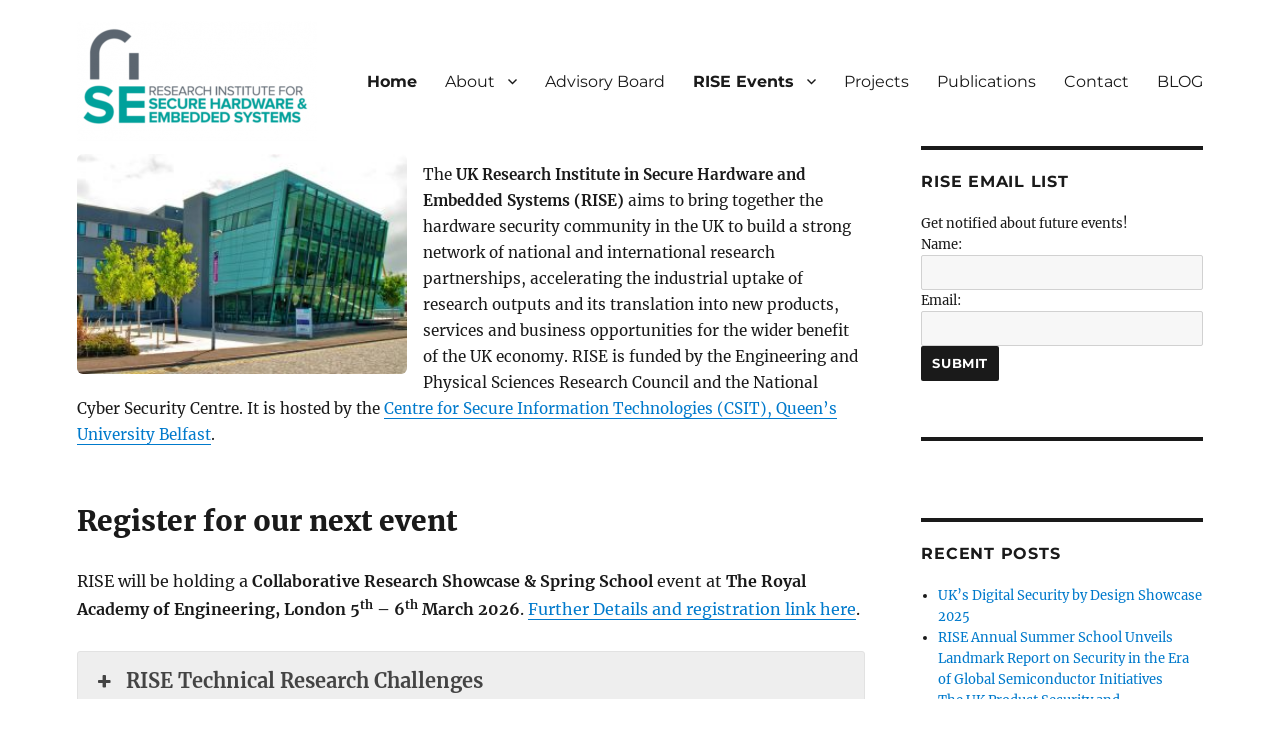

--- FILE ---
content_type: text/html; charset=UTF-8
request_url: https://www.ukrise.org/?academic=5
body_size: 19569
content:
<!DOCTYPE html>
<html lang="en-GB" class="no-js">
<head>
	<meta charset="UTF-8">
	<meta name="viewport" content="width=device-width, initial-scale=1.0">
	<link rel="profile" href="https://gmpg.org/xfn/11">
		<script>
(function(html){html.className = html.className.replace(/\bno-js\b/,'js')})(document.documentElement);
//# sourceURL=twentysixteen_javascript_detection
</script>
<meta name='robots' content='index, follow, max-image-preview:large, max-snippet:-1, max-video-preview:-1' />

	<!-- This site is optimized with the Yoast SEO plugin v26.8 - https://yoast.com/product/yoast-seo-wordpress/ -->
	<title>- RISE UK Research Institute in Secure Hardware and Embedded Systems</title>
	<link rel="canonical" href="https://www.ukrise.org/" />
	<meta property="og:locale" content="en_GB" />
	<meta property="og:type" content="website" />
	<meta property="og:title" content="- RISE UK Research Institute in Secure Hardware and Embedded Systems" />
	<meta property="og:description" content="The UK Research Institute in Secure Hardware and Embedded Systems (RISE) aims to bring together the hardware security community in the UK to build a strong network of national and international research partnerships, accelerating the industrial uptake of research outputs and its translation into new products, services and business opportunities for the wider benefit of the UK economy. RISE is funded by the Engineering and Physical Sciences Research Council and the National Cyber Security Centre. It is hosted by the Centre for Secure Information Technologies (CSIT), Queen&#8217;s University Belfast. Register for our next event RISE will be holding a Collaborative &hellip; Continue reading &quot;&quot;" />
	<meta property="og:url" content="https://www.ukrise.org/" />
	<meta property="og:site_name" content="RISE UK Research Institute in Secure Hardware and Embedded Systems" />
	<meta property="article:modified_time" content="2026-01-20T09:48:49+00:00" />
	<meta property="og:image" content="https://www.ukrise.org/wp-content/uploads/2020/02/rise-e1582025701275.jpg" />
	<meta property="og:image:width" content="300" />
	<meta property="og:image:height" content="200" />
	<meta property="og:image:type" content="image/jpeg" />
	<meta name="twitter:card" content="summary_large_image" />
	<script type="application/ld+json" class="yoast-schema-graph">{"@context":"https://schema.org","@graph":[{"@type":"WebPage","@id":"https://www.ukrise.org/","url":"https://www.ukrise.org/","name":"- RISE UK Research Institute in Secure Hardware and Embedded Systems","isPartOf":{"@id":"https://www.ukrise.org/#website"},"about":{"@id":"https://www.ukrise.org/#organization"},"primaryImageOfPage":{"@id":"https://www.ukrise.org/#primaryimage"},"image":{"@id":"https://www.ukrise.org/#primaryimage"},"thumbnailUrl":"https://www.ukrise.org/wp-content/uploads/2020/02/rise-300x200.jpg","datePublished":"2024-12-03T15:54:14+00:00","dateModified":"2026-01-20T09:48:49+00:00","breadcrumb":{"@id":"https://www.ukrise.org/#breadcrumb"},"inLanguage":"en-GB","potentialAction":[{"@type":"ReadAction","target":["https://www.ukrise.org/"]}]},{"@type":"ImageObject","inLanguage":"en-GB","@id":"https://www.ukrise.org/#primaryimage","url":"https://www.ukrise.org/wp-content/uploads/2020/02/rise-e1582025701275.jpg","contentUrl":"https://www.ukrise.org/wp-content/uploads/2020/02/rise-e1582025701275.jpg","width":300,"height":200},{"@type":"BreadcrumbList","@id":"https://www.ukrise.org/#breadcrumb","itemListElement":[{"@type":"ListItem","position":1,"name":"Home"}]},{"@type":"WebSite","@id":"https://www.ukrise.org/#website","url":"https://www.ukrise.org/","name":"RISE UK Research Institute in Secure Hardware and Embedded Systems","description":"research and innovation in hardware security","publisher":{"@id":"https://www.ukrise.org/#organization"},"potentialAction":[{"@type":"SearchAction","target":{"@type":"EntryPoint","urlTemplate":"https://www.ukrise.org/?s={search_term_string}"},"query-input":{"@type":"PropertyValueSpecification","valueRequired":true,"valueName":"search_term_string"}}],"inLanguage":"en-GB"},{"@type":"Organization","@id":"https://www.ukrise.org/#organization","name":"RISE UK Research Institute in Secure Hardware and Embedded Systems","url":"https://www.ukrise.org/","logo":{"@type":"ImageObject","inLanguage":"en-GB","@id":"https://www.ukrise.org/#/schema/logo/image/","url":"https://www.ukrise.org/wp-content/uploads/2017/12/cropped-RISE_logo.png","contentUrl":"https://www.ukrise.org/wp-content/uploads/2017/12/cropped-RISE_logo.png","width":240,"height":120,"caption":"RISE UK Research Institute in Secure Hardware and Embedded Systems"},"image":{"@id":"https://www.ukrise.org/#/schema/logo/image/"}}]}</script>
	<!-- / Yoast SEO plugin. -->


<link rel='dns-prefetch' href='//www.google.com' />
<link rel="alternate" type="application/rss+xml" title="RISE UK Research Institute in Secure Hardware and Embedded Systems &raquo; Feed" href="https://www.ukrise.org/feed/" />
<link rel="alternate" type="application/rss+xml" title="RISE UK Research Institute in Secure Hardware and Embedded Systems &raquo; Comments Feed" href="https://www.ukrise.org/comments/feed/" />
<link rel="alternate" title="oEmbed (JSON)" type="application/json+oembed" href="https://www.ukrise.org/wp-json/oembed/1.0/embed?url=https%3A%2F%2Fwww.ukrise.org%2F" />
<link rel="alternate" title="oEmbed (XML)" type="text/xml+oembed" href="https://www.ukrise.org/wp-json/oembed/1.0/embed?url=https%3A%2F%2Fwww.ukrise.org%2F&#038;format=xml" />
		<script type="text/javascript">
			var ajaxurl = 'https://www.ukrise.org/wp-admin/admin-ajax.php';
		</script>
		<style id='wp-img-auto-sizes-contain-inline-css'>
img:is([sizes=auto i],[sizes^="auto," i]){contain-intrinsic-size:3000px 1500px}
/*# sourceURL=wp-img-auto-sizes-contain-inline-css */
</style>
<style id='wp-block-library-inline-css'>
:root{--wp-block-synced-color:#7a00df;--wp-block-synced-color--rgb:122,0,223;--wp-bound-block-color:var(--wp-block-synced-color);--wp-editor-canvas-background:#ddd;--wp-admin-theme-color:#007cba;--wp-admin-theme-color--rgb:0,124,186;--wp-admin-theme-color-darker-10:#006ba1;--wp-admin-theme-color-darker-10--rgb:0,107,160.5;--wp-admin-theme-color-darker-20:#005a87;--wp-admin-theme-color-darker-20--rgb:0,90,135;--wp-admin-border-width-focus:2px}@media (min-resolution:192dpi){:root{--wp-admin-border-width-focus:1.5px}}.wp-element-button{cursor:pointer}:root .has-very-light-gray-background-color{background-color:#eee}:root .has-very-dark-gray-background-color{background-color:#313131}:root .has-very-light-gray-color{color:#eee}:root .has-very-dark-gray-color{color:#313131}:root .has-vivid-green-cyan-to-vivid-cyan-blue-gradient-background{background:linear-gradient(135deg,#00d084,#0693e3)}:root .has-purple-crush-gradient-background{background:linear-gradient(135deg,#34e2e4,#4721fb 50%,#ab1dfe)}:root .has-hazy-dawn-gradient-background{background:linear-gradient(135deg,#faaca8,#dad0ec)}:root .has-subdued-olive-gradient-background{background:linear-gradient(135deg,#fafae1,#67a671)}:root .has-atomic-cream-gradient-background{background:linear-gradient(135deg,#fdd79a,#004a59)}:root .has-nightshade-gradient-background{background:linear-gradient(135deg,#330968,#31cdcf)}:root .has-midnight-gradient-background{background:linear-gradient(135deg,#020381,#2874fc)}:root{--wp--preset--font-size--normal:16px;--wp--preset--font-size--huge:42px}.has-regular-font-size{font-size:1em}.has-larger-font-size{font-size:2.625em}.has-normal-font-size{font-size:var(--wp--preset--font-size--normal)}.has-huge-font-size{font-size:var(--wp--preset--font-size--huge)}.has-text-align-center{text-align:center}.has-text-align-left{text-align:left}.has-text-align-right{text-align:right}.has-fit-text{white-space:nowrap!important}#end-resizable-editor-section{display:none}.aligncenter{clear:both}.items-justified-left{justify-content:flex-start}.items-justified-center{justify-content:center}.items-justified-right{justify-content:flex-end}.items-justified-space-between{justify-content:space-between}.screen-reader-text{border:0;clip-path:inset(50%);height:1px;margin:-1px;overflow:hidden;padding:0;position:absolute;width:1px;word-wrap:normal!important}.screen-reader-text:focus{background-color:#ddd;clip-path:none;color:#444;display:block;font-size:1em;height:auto;left:5px;line-height:normal;padding:15px 23px 14px;text-decoration:none;top:5px;width:auto;z-index:100000}html :where(.has-border-color){border-style:solid}html :where([style*=border-top-color]){border-top-style:solid}html :where([style*=border-right-color]){border-right-style:solid}html :where([style*=border-bottom-color]){border-bottom-style:solid}html :where([style*=border-left-color]){border-left-style:solid}html :where([style*=border-width]){border-style:solid}html :where([style*=border-top-width]){border-top-style:solid}html :where([style*=border-right-width]){border-right-style:solid}html :where([style*=border-bottom-width]){border-bottom-style:solid}html :where([style*=border-left-width]){border-left-style:solid}html :where(img[class*=wp-image-]){height:auto;max-width:100%}:where(figure){margin:0 0 1em}html :where(.is-position-sticky){--wp-admin--admin-bar--position-offset:var(--wp-admin--admin-bar--height,0px)}@media screen and (max-width:600px){html :where(.is-position-sticky){--wp-admin--admin-bar--position-offset:0px}}

/*# sourceURL=wp-block-library-inline-css */
</style><style id='wp-block-image-inline-css'>
.wp-block-image>a,.wp-block-image>figure>a{display:inline-block}.wp-block-image img{box-sizing:border-box;height:auto;max-width:100%;vertical-align:bottom}@media not (prefers-reduced-motion){.wp-block-image img.hide{visibility:hidden}.wp-block-image img.show{animation:show-content-image .4s}}.wp-block-image[style*=border-radius] img,.wp-block-image[style*=border-radius]>a{border-radius:inherit}.wp-block-image.has-custom-border img{box-sizing:border-box}.wp-block-image.aligncenter{text-align:center}.wp-block-image.alignfull>a,.wp-block-image.alignwide>a{width:100%}.wp-block-image.alignfull img,.wp-block-image.alignwide img{height:auto;width:100%}.wp-block-image .aligncenter,.wp-block-image .alignleft,.wp-block-image .alignright,.wp-block-image.aligncenter,.wp-block-image.alignleft,.wp-block-image.alignright{display:table}.wp-block-image .aligncenter>figcaption,.wp-block-image .alignleft>figcaption,.wp-block-image .alignright>figcaption,.wp-block-image.aligncenter>figcaption,.wp-block-image.alignleft>figcaption,.wp-block-image.alignright>figcaption{caption-side:bottom;display:table-caption}.wp-block-image .alignleft{float:left;margin:.5em 1em .5em 0}.wp-block-image .alignright{float:right;margin:.5em 0 .5em 1em}.wp-block-image .aligncenter{margin-left:auto;margin-right:auto}.wp-block-image :where(figcaption){margin-bottom:1em;margin-top:.5em}.wp-block-image.is-style-circle-mask img{border-radius:9999px}@supports ((-webkit-mask-image:none) or (mask-image:none)) or (-webkit-mask-image:none){.wp-block-image.is-style-circle-mask img{border-radius:0;-webkit-mask-image:url('data:image/svg+xml;utf8,<svg viewBox="0 0 100 100" xmlns="http://www.w3.org/2000/svg"><circle cx="50" cy="50" r="50"/></svg>');mask-image:url('data:image/svg+xml;utf8,<svg viewBox="0 0 100 100" xmlns="http://www.w3.org/2000/svg"><circle cx="50" cy="50" r="50"/></svg>');mask-mode:alpha;-webkit-mask-position:center;mask-position:center;-webkit-mask-repeat:no-repeat;mask-repeat:no-repeat;-webkit-mask-size:contain;mask-size:contain}}:root :where(.wp-block-image.is-style-rounded img,.wp-block-image .is-style-rounded img){border-radius:9999px}.wp-block-image figure{margin:0}.wp-lightbox-container{display:flex;flex-direction:column;position:relative}.wp-lightbox-container img{cursor:zoom-in}.wp-lightbox-container img:hover+button{opacity:1}.wp-lightbox-container button{align-items:center;backdrop-filter:blur(16px) saturate(180%);background-color:#5a5a5a40;border:none;border-radius:4px;cursor:zoom-in;display:flex;height:20px;justify-content:center;opacity:0;padding:0;position:absolute;right:16px;text-align:center;top:16px;width:20px;z-index:100}@media not (prefers-reduced-motion){.wp-lightbox-container button{transition:opacity .2s ease}}.wp-lightbox-container button:focus-visible{outline:3px auto #5a5a5a40;outline:3px auto -webkit-focus-ring-color;outline-offset:3px}.wp-lightbox-container button:hover{cursor:pointer;opacity:1}.wp-lightbox-container button:focus{opacity:1}.wp-lightbox-container button:focus,.wp-lightbox-container button:hover,.wp-lightbox-container button:not(:hover):not(:active):not(.has-background){background-color:#5a5a5a40;border:none}.wp-lightbox-overlay{box-sizing:border-box;cursor:zoom-out;height:100vh;left:0;overflow:hidden;position:fixed;top:0;visibility:hidden;width:100%;z-index:100000}.wp-lightbox-overlay .close-button{align-items:center;cursor:pointer;display:flex;justify-content:center;min-height:40px;min-width:40px;padding:0;position:absolute;right:calc(env(safe-area-inset-right) + 16px);top:calc(env(safe-area-inset-top) + 16px);z-index:5000000}.wp-lightbox-overlay .close-button:focus,.wp-lightbox-overlay .close-button:hover,.wp-lightbox-overlay .close-button:not(:hover):not(:active):not(.has-background){background:none;border:none}.wp-lightbox-overlay .lightbox-image-container{height:var(--wp--lightbox-container-height);left:50%;overflow:hidden;position:absolute;top:50%;transform:translate(-50%,-50%);transform-origin:top left;width:var(--wp--lightbox-container-width);z-index:9999999999}.wp-lightbox-overlay .wp-block-image{align-items:center;box-sizing:border-box;display:flex;height:100%;justify-content:center;margin:0;position:relative;transform-origin:0 0;width:100%;z-index:3000000}.wp-lightbox-overlay .wp-block-image img{height:var(--wp--lightbox-image-height);min-height:var(--wp--lightbox-image-height);min-width:var(--wp--lightbox-image-width);width:var(--wp--lightbox-image-width)}.wp-lightbox-overlay .wp-block-image figcaption{display:none}.wp-lightbox-overlay button{background:none;border:none}.wp-lightbox-overlay .scrim{background-color:#fff;height:100%;opacity:.9;position:absolute;width:100%;z-index:2000000}.wp-lightbox-overlay.active{visibility:visible}@media not (prefers-reduced-motion){.wp-lightbox-overlay.active{animation:turn-on-visibility .25s both}.wp-lightbox-overlay.active img{animation:turn-on-visibility .35s both}.wp-lightbox-overlay.show-closing-animation:not(.active){animation:turn-off-visibility .35s both}.wp-lightbox-overlay.show-closing-animation:not(.active) img{animation:turn-off-visibility .25s both}.wp-lightbox-overlay.zoom.active{animation:none;opacity:1;visibility:visible}.wp-lightbox-overlay.zoom.active .lightbox-image-container{animation:lightbox-zoom-in .4s}.wp-lightbox-overlay.zoom.active .lightbox-image-container img{animation:none}.wp-lightbox-overlay.zoom.active .scrim{animation:turn-on-visibility .4s forwards}.wp-lightbox-overlay.zoom.show-closing-animation:not(.active){animation:none}.wp-lightbox-overlay.zoom.show-closing-animation:not(.active) .lightbox-image-container{animation:lightbox-zoom-out .4s}.wp-lightbox-overlay.zoom.show-closing-animation:not(.active) .lightbox-image-container img{animation:none}.wp-lightbox-overlay.zoom.show-closing-animation:not(.active) .scrim{animation:turn-off-visibility .4s forwards}}@keyframes show-content-image{0%{visibility:hidden}99%{visibility:hidden}to{visibility:visible}}@keyframes turn-on-visibility{0%{opacity:0}to{opacity:1}}@keyframes turn-off-visibility{0%{opacity:1;visibility:visible}99%{opacity:0;visibility:visible}to{opacity:0;visibility:hidden}}@keyframes lightbox-zoom-in{0%{transform:translate(calc((-100vw + var(--wp--lightbox-scrollbar-width))/2 + var(--wp--lightbox-initial-left-position)),calc(-50vh + var(--wp--lightbox-initial-top-position))) scale(var(--wp--lightbox-scale))}to{transform:translate(-50%,-50%) scale(1)}}@keyframes lightbox-zoom-out{0%{transform:translate(-50%,-50%) scale(1);visibility:visible}99%{visibility:visible}to{transform:translate(calc((-100vw + var(--wp--lightbox-scrollbar-width))/2 + var(--wp--lightbox-initial-left-position)),calc(-50vh + var(--wp--lightbox-initial-top-position))) scale(var(--wp--lightbox-scale));visibility:hidden}}
/*# sourceURL=https://www.ukrise.org/wp-includes/blocks/image/style.min.css */
</style>
<style id='wp-block-image-theme-inline-css'>
:root :where(.wp-block-image figcaption){color:#555;font-size:13px;text-align:center}.is-dark-theme :root :where(.wp-block-image figcaption){color:#ffffffa6}.wp-block-image{margin:0 0 1em}
/*# sourceURL=https://www.ukrise.org/wp-includes/blocks/image/theme.min.css */
</style>
<style id='global-styles-inline-css'>
:root{--wp--preset--aspect-ratio--square: 1;--wp--preset--aspect-ratio--4-3: 4/3;--wp--preset--aspect-ratio--3-4: 3/4;--wp--preset--aspect-ratio--3-2: 3/2;--wp--preset--aspect-ratio--2-3: 2/3;--wp--preset--aspect-ratio--16-9: 16/9;--wp--preset--aspect-ratio--9-16: 9/16;--wp--preset--color--black: #000000;--wp--preset--color--cyan-bluish-gray: #abb8c3;--wp--preset--color--white: #fff;--wp--preset--color--pale-pink: #f78da7;--wp--preset--color--vivid-red: #cf2e2e;--wp--preset--color--luminous-vivid-orange: #ff6900;--wp--preset--color--luminous-vivid-amber: #fcb900;--wp--preset--color--light-green-cyan: #7bdcb5;--wp--preset--color--vivid-green-cyan: #00d084;--wp--preset--color--pale-cyan-blue: #8ed1fc;--wp--preset--color--vivid-cyan-blue: #0693e3;--wp--preset--color--vivid-purple: #9b51e0;--wp--preset--color--dark-gray: #1a1a1a;--wp--preset--color--medium-gray: #686868;--wp--preset--color--light-gray: #e5e5e5;--wp--preset--color--blue-gray: #4d545c;--wp--preset--color--bright-blue: #007acc;--wp--preset--color--light-blue: #9adffd;--wp--preset--color--dark-brown: #402b30;--wp--preset--color--medium-brown: #774e24;--wp--preset--color--dark-red: #640c1f;--wp--preset--color--bright-red: #ff675f;--wp--preset--color--yellow: #ffef8e;--wp--preset--gradient--vivid-cyan-blue-to-vivid-purple: linear-gradient(135deg,rgb(6,147,227) 0%,rgb(155,81,224) 100%);--wp--preset--gradient--light-green-cyan-to-vivid-green-cyan: linear-gradient(135deg,rgb(122,220,180) 0%,rgb(0,208,130) 100%);--wp--preset--gradient--luminous-vivid-amber-to-luminous-vivid-orange: linear-gradient(135deg,rgb(252,185,0) 0%,rgb(255,105,0) 100%);--wp--preset--gradient--luminous-vivid-orange-to-vivid-red: linear-gradient(135deg,rgb(255,105,0) 0%,rgb(207,46,46) 100%);--wp--preset--gradient--very-light-gray-to-cyan-bluish-gray: linear-gradient(135deg,rgb(238,238,238) 0%,rgb(169,184,195) 100%);--wp--preset--gradient--cool-to-warm-spectrum: linear-gradient(135deg,rgb(74,234,220) 0%,rgb(151,120,209) 20%,rgb(207,42,186) 40%,rgb(238,44,130) 60%,rgb(251,105,98) 80%,rgb(254,248,76) 100%);--wp--preset--gradient--blush-light-purple: linear-gradient(135deg,rgb(255,206,236) 0%,rgb(152,150,240) 100%);--wp--preset--gradient--blush-bordeaux: linear-gradient(135deg,rgb(254,205,165) 0%,rgb(254,45,45) 50%,rgb(107,0,62) 100%);--wp--preset--gradient--luminous-dusk: linear-gradient(135deg,rgb(255,203,112) 0%,rgb(199,81,192) 50%,rgb(65,88,208) 100%);--wp--preset--gradient--pale-ocean: linear-gradient(135deg,rgb(255,245,203) 0%,rgb(182,227,212) 50%,rgb(51,167,181) 100%);--wp--preset--gradient--electric-grass: linear-gradient(135deg,rgb(202,248,128) 0%,rgb(113,206,126) 100%);--wp--preset--gradient--midnight: linear-gradient(135deg,rgb(2,3,129) 0%,rgb(40,116,252) 100%);--wp--preset--font-size--small: 13px;--wp--preset--font-size--medium: 20px;--wp--preset--font-size--large: 36px;--wp--preset--font-size--x-large: 42px;--wp--preset--spacing--20: 0.44rem;--wp--preset--spacing--30: 0.67rem;--wp--preset--spacing--40: 1rem;--wp--preset--spacing--50: 1.5rem;--wp--preset--spacing--60: 2.25rem;--wp--preset--spacing--70: 3.38rem;--wp--preset--spacing--80: 5.06rem;--wp--preset--shadow--natural: 6px 6px 9px rgba(0, 0, 0, 0.2);--wp--preset--shadow--deep: 12px 12px 50px rgba(0, 0, 0, 0.4);--wp--preset--shadow--sharp: 6px 6px 0px rgba(0, 0, 0, 0.2);--wp--preset--shadow--outlined: 6px 6px 0px -3px rgb(255, 255, 255), 6px 6px rgb(0, 0, 0);--wp--preset--shadow--crisp: 6px 6px 0px rgb(0, 0, 0);}:where(.is-layout-flex){gap: 0.5em;}:where(.is-layout-grid){gap: 0.5em;}body .is-layout-flex{display: flex;}.is-layout-flex{flex-wrap: wrap;align-items: center;}.is-layout-flex > :is(*, div){margin: 0;}body .is-layout-grid{display: grid;}.is-layout-grid > :is(*, div){margin: 0;}:where(.wp-block-columns.is-layout-flex){gap: 2em;}:where(.wp-block-columns.is-layout-grid){gap: 2em;}:where(.wp-block-post-template.is-layout-flex){gap: 1.25em;}:where(.wp-block-post-template.is-layout-grid){gap: 1.25em;}.has-black-color{color: var(--wp--preset--color--black) !important;}.has-cyan-bluish-gray-color{color: var(--wp--preset--color--cyan-bluish-gray) !important;}.has-white-color{color: var(--wp--preset--color--white) !important;}.has-pale-pink-color{color: var(--wp--preset--color--pale-pink) !important;}.has-vivid-red-color{color: var(--wp--preset--color--vivid-red) !important;}.has-luminous-vivid-orange-color{color: var(--wp--preset--color--luminous-vivid-orange) !important;}.has-luminous-vivid-amber-color{color: var(--wp--preset--color--luminous-vivid-amber) !important;}.has-light-green-cyan-color{color: var(--wp--preset--color--light-green-cyan) !important;}.has-vivid-green-cyan-color{color: var(--wp--preset--color--vivid-green-cyan) !important;}.has-pale-cyan-blue-color{color: var(--wp--preset--color--pale-cyan-blue) !important;}.has-vivid-cyan-blue-color{color: var(--wp--preset--color--vivid-cyan-blue) !important;}.has-vivid-purple-color{color: var(--wp--preset--color--vivid-purple) !important;}.has-black-background-color{background-color: var(--wp--preset--color--black) !important;}.has-cyan-bluish-gray-background-color{background-color: var(--wp--preset--color--cyan-bluish-gray) !important;}.has-white-background-color{background-color: var(--wp--preset--color--white) !important;}.has-pale-pink-background-color{background-color: var(--wp--preset--color--pale-pink) !important;}.has-vivid-red-background-color{background-color: var(--wp--preset--color--vivid-red) !important;}.has-luminous-vivid-orange-background-color{background-color: var(--wp--preset--color--luminous-vivid-orange) !important;}.has-luminous-vivid-amber-background-color{background-color: var(--wp--preset--color--luminous-vivid-amber) !important;}.has-light-green-cyan-background-color{background-color: var(--wp--preset--color--light-green-cyan) !important;}.has-vivid-green-cyan-background-color{background-color: var(--wp--preset--color--vivid-green-cyan) !important;}.has-pale-cyan-blue-background-color{background-color: var(--wp--preset--color--pale-cyan-blue) !important;}.has-vivid-cyan-blue-background-color{background-color: var(--wp--preset--color--vivid-cyan-blue) !important;}.has-vivid-purple-background-color{background-color: var(--wp--preset--color--vivid-purple) !important;}.has-black-border-color{border-color: var(--wp--preset--color--black) !important;}.has-cyan-bluish-gray-border-color{border-color: var(--wp--preset--color--cyan-bluish-gray) !important;}.has-white-border-color{border-color: var(--wp--preset--color--white) !important;}.has-pale-pink-border-color{border-color: var(--wp--preset--color--pale-pink) !important;}.has-vivid-red-border-color{border-color: var(--wp--preset--color--vivid-red) !important;}.has-luminous-vivid-orange-border-color{border-color: var(--wp--preset--color--luminous-vivid-orange) !important;}.has-luminous-vivid-amber-border-color{border-color: var(--wp--preset--color--luminous-vivid-amber) !important;}.has-light-green-cyan-border-color{border-color: var(--wp--preset--color--light-green-cyan) !important;}.has-vivid-green-cyan-border-color{border-color: var(--wp--preset--color--vivid-green-cyan) !important;}.has-pale-cyan-blue-border-color{border-color: var(--wp--preset--color--pale-cyan-blue) !important;}.has-vivid-cyan-blue-border-color{border-color: var(--wp--preset--color--vivid-cyan-blue) !important;}.has-vivid-purple-border-color{border-color: var(--wp--preset--color--vivid-purple) !important;}.has-vivid-cyan-blue-to-vivid-purple-gradient-background{background: var(--wp--preset--gradient--vivid-cyan-blue-to-vivid-purple) !important;}.has-light-green-cyan-to-vivid-green-cyan-gradient-background{background: var(--wp--preset--gradient--light-green-cyan-to-vivid-green-cyan) !important;}.has-luminous-vivid-amber-to-luminous-vivid-orange-gradient-background{background: var(--wp--preset--gradient--luminous-vivid-amber-to-luminous-vivid-orange) !important;}.has-luminous-vivid-orange-to-vivid-red-gradient-background{background: var(--wp--preset--gradient--luminous-vivid-orange-to-vivid-red) !important;}.has-very-light-gray-to-cyan-bluish-gray-gradient-background{background: var(--wp--preset--gradient--very-light-gray-to-cyan-bluish-gray) !important;}.has-cool-to-warm-spectrum-gradient-background{background: var(--wp--preset--gradient--cool-to-warm-spectrum) !important;}.has-blush-light-purple-gradient-background{background: var(--wp--preset--gradient--blush-light-purple) !important;}.has-blush-bordeaux-gradient-background{background: var(--wp--preset--gradient--blush-bordeaux) !important;}.has-luminous-dusk-gradient-background{background: var(--wp--preset--gradient--luminous-dusk) !important;}.has-pale-ocean-gradient-background{background: var(--wp--preset--gradient--pale-ocean) !important;}.has-electric-grass-gradient-background{background: var(--wp--preset--gradient--electric-grass) !important;}.has-midnight-gradient-background{background: var(--wp--preset--gradient--midnight) !important;}.has-small-font-size{font-size: var(--wp--preset--font-size--small) !important;}.has-medium-font-size{font-size: var(--wp--preset--font-size--medium) !important;}.has-large-font-size{font-size: var(--wp--preset--font-size--large) !important;}.has-x-large-font-size{font-size: var(--wp--preset--font-size--x-large) !important;}
/*# sourceURL=global-styles-inline-css */
</style>

<style id='classic-theme-styles-inline-css'>
/*! This file is auto-generated */
.wp-block-button__link{color:#fff;background-color:#32373c;border-radius:9999px;box-shadow:none;text-decoration:none;padding:calc(.667em + 2px) calc(1.333em + 2px);font-size:1.125em}.wp-block-file__button{background:#32373c;color:#fff;text-decoration:none}
/*# sourceURL=/wp-includes/css/classic-themes.min.css */
</style>
<link rel='stylesheet' id='wpo_min-header-0-css' href='https://www.ukrise.org/wp-content/cache/wpo-minify/1768901889/assets/wpo-minify-header-8c6aa29e.min.css' media='all' />
<link rel='stylesheet' id='genericons-css' href='https://www.ukrise.org/wp-content/themes/twentysixteen/genericons/genericons.css' media='all' />
<link rel='stylesheet' id='wpo_min-header-2-css' href='https://www.ukrise.org/wp-content/cache/wpo-minify/1768901889/assets/wpo-minify-header-21d1395c.min.css' media='all' />
<script src="https://www.ukrise.org/wp-content/cache/wpo-minify/1768901889/assets/wpo-minify-header-9c613434.min.js" id="wpo_min-header-0-js"></script>
<script id="wpo_min-header-2-js-extra">
var wpec_recaptcha_object = {"client_side_key":"6Le87uEqAAAAABdmBn0PlSmBkwFsEQIYjswjOUVh"};
//# sourceURL=wpo_min-header-2-js-extra
</script>
<script src="https://www.ukrise.org/wp-content/cache/wpo-minify/1768901889/assets/wpo-minify-header-6445140a.min.js" id="wpo_min-header-2-js"></script>
<script id="wpo_min-header-3-js-extra">
var screenReaderText = {"expand":"expand child menu","collapse":"collapse child menu"};
//# sourceURL=wpo_min-header-3-js-extra
</script>
<script src="https://www.ukrise.org/wp-content/cache/wpo-minify/1768901889/assets/wpo-minify-header-11570d0b.min.js" id="wpo_min-header-3-js" defer data-wp-strategy="defer"></script>
<link rel="https://api.w.org/" href="https://www.ukrise.org/wp-json/" /><link rel="alternate" title="JSON" type="application/json" href="https://www.ukrise.org/wp-json/wp/v2/pages/18598" /><link rel="EditURI" type="application/rsd+xml" title="RSD" href="https://www.ukrise.org/xmlrpc.php?rsd" />
<meta name="generator" content="WordPress 6.9" />
<link rel='shortlink' href='https://www.ukrise.org/' />
	        <style>
	            .ili-indent{padding-left:40px !important;overflow:hidden}	        </style>
	    		<style type="text/css" id="twentysixteen-header-css">
		.site-branding {
			margin: 0 auto 0 0;
		}

		.site-branding .site-title,
		.site-description {
			clip-path: inset(50%);
			position: absolute;
		}
		</style>
		<style id="custom-background-css">
body.custom-background { background-color: #ffffff; }
</style>
	<link rel="icon" href="https://www.ukrise.org/wp-content/uploads/2017/11/cropped-rise_favicon-150x150.png" sizes="32x32" />
<link rel="icon" href="https://www.ukrise.org/wp-content/uploads/2017/11/cropped-rise_favicon-300x300.png" sizes="192x192" />
<link rel="apple-touch-icon" href="https://www.ukrise.org/wp-content/uploads/2017/11/cropped-rise_favicon-300x300.png" />
<meta name="msapplication-TileImage" content="https://www.ukrise.org/wp-content/uploads/2017/11/cropped-rise_favicon-300x300.png" />
		<style id="wp-custom-css">
			.site-info {
	display : none
}

video {
  width: 100%    !important;
  height: auto   !important;
}

.author-name
{display: none;}
		</style>
		<style id="sccss">/* Enter Your Custom CSS Here */
/* #canvas {
position: relative;
}

#text-6 {
left: 50px;
position: absolute;
top: 100px;
} */

.grecaptcha-badge { visibility: hidden; }

.roundedimage img {
border-radius:6px !important;
}

.roundedimage20 img {
border-radius:20px !important;
}

.tableNoBorder {
	border-collapse: collapse;
}

.roundedimage30 img {
border-radius:30px !important;
}

.site-header {
	padding-top: 0px !important;
  padding-bottom: 5px !important;
}

.entry-content table tr{
    border: 0px;
}

.entry-content table tr {
    border: 0px;
}
</style><link rel='stylesheet' id='wpo_min-footer-0-css' href='https://www.ukrise.org/wp-content/cache/wpo-minify/1768901889/assets/wpo-minify-footer-dfed0f8f.min.css' media='all' />
<link rel='stylesheet' id='wpo_min-footer-1-css' href='https://www.ukrise.org/wp-content/cache/wpo-minify/1768901889/assets/wpo-minify-footer-1d0210ae.min.css' media='all' />
</head>

<body class="home wp-singular page-template-default page page-id-18598 custom-background wp-custom-logo wp-embed-responsive wp-theme-twentysixteen sp-easy-accordion-enabled group-blog">
<div id="page" class="site">
	<div class="site-inner">
		<a class="skip-link screen-reader-text" href="#content">
			Skip to content		</a>

		<header id="masthead" class="site-header">
			<div class="site-header-main">
				<div class="site-branding">
					<a href="https://www.ukrise.org/" class="custom-logo-link" rel="home" aria-current="page"><img width="240" height="120" src="https://www.ukrise.org/wp-content/uploads/2017/12/cropped-RISE_logo.png" class="custom-logo" alt="RISE UK Research Institute in Secure Hardware and Embedded Systems" decoding="async" /></a>						<p class="site-title"><a href="https://www.ukrise.org/" rel="home" aria-current="page">RISE UK Research Institute in Secure Hardware and Embedded Systems</a></p>
												<p class="site-description">research and innovation in hardware security</p>
									</div><!-- .site-branding -->

									<button id="menu-toggle" class="menu-toggle">Menu</button>

					<div id="site-header-menu" class="site-header-menu">
													<nav id="site-navigation" class="main-navigation" aria-label="Primary menu">
								<div class="menu-rise-container"><ul id="menu-rise" class="primary-menu"><li id="menu-item-80" class="menu-item menu-item-type-custom menu-item-object-custom current-menu-item menu-item-home menu-item-80"><a href="https://www.ukrise.org">Home</a></li>
<li id="menu-item-81" class="menu-item menu-item-type-post_type menu-item-object-page menu-item-has-children menu-item-81"><a href="https://www.ukrise.org/about/">About</a>
<ul class="sub-menu">
	<li id="menu-item-842" class="menu-item menu-item-type-custom menu-item-object-custom menu-item-842"><a target="_blank" href="https://www.ukrise.org/rise-annual-report-2023-2024/">Annual Report 2024</a></li>
	<li id="menu-item-475" class="menu-item menu-item-type-custom menu-item-object-custom menu-item-475"><a target="_blank" href="https://www.ukrise.org/wp-content/uploads/2018/09/RISE_Brochure.pdf">RISE Brochure</a></li>
</ul>
</li>
<li id="menu-item-84" class="menu-item menu-item-type-post_type menu-item-object-page menu-item-84"><a href="https://www.ukrise.org/advisory-board/">Advisory Board</a></li>
<li id="menu-item-597" class="menu-item menu-item-type-custom menu-item-object-custom current-menu-item menu-item-home menu-item-has-children menu-item-597"><a href="https://www.ukrise.org">RISE Events</a>
<ul class="sub-menu">
	<li id="menu-item-19303" class="menu-item menu-item-type-post_type menu-item-object-page menu-item-19303"><a href="https://www.ukrise.org/2026-spring-school-research-showcase/">2026 RISE Collaborative Research Showcase &amp; Spring School</a></li>
	<li id="menu-item-19092" class="menu-item menu-item-type-post_type menu-item-object-page menu-item-19092"><a href="https://www.ukrise.org/uk-us-semiconductor-security-symposium/">2025 UK-US Semiconductor Security Symposium</a></li>
	<li id="menu-item-18834" class="menu-item menu-item-type-post_type menu-item-object-page menu-item-18834"><a href="https://www.ukrise.org/2025-annual-conference/">2025 Annual Conference</a></li>
	<li id="menu-item-18661" class="menu-item menu-item-type-post_type menu-item-object-page menu-item-18661"><a href="https://www.ukrise.org/2025-hw-security-training-roadshow/">2025 HW Security Training Roadshow</a></li>
	<li id="menu-item-18250" class="menu-item menu-item-type-post_type menu-item-object-page menu-item-has-children menu-item-18250"><a href="https://www.ukrise.org/2024-summer-school/">2024 Summer School &#038; Conference</a>
	<ul class="sub-menu">
		<li id="menu-item-18584" class="menu-item menu-item-type-post_type menu-item-object-page menu-item-18584"><a href="https://www.ukrise.org/summer-school-videos-2024/">Summer School Videos 2024</a></li>
	</ul>
</li>
	<li id="menu-item-17868" class="menu-item menu-item-type-post_type menu-item-object-page menu-item-17868"><a href="https://www.ukrise.org/workshop/">2023 UK-US Semiconductor Security Workshop</a></li>
	<li id="menu-item-16903" class="menu-item menu-item-type-post_type menu-item-object-page menu-item-16903"><a href="https://www.ukrise.org/2022-annual-conference/">2022 Annual Conference</a></li>
	<li id="menu-item-16496" class="menu-item menu-item-type-post_type menu-item-object-page menu-item-has-children menu-item-16496"><a href="https://www.ukrise.org/2022-summer-school/">2022 Summer School</a>
	<ul class="sub-menu">
		<li id="menu-item-16798" class="menu-item menu-item-type-post_type menu-item-object-page menu-item-16798"><a href="https://www.ukrise.org/summer-school-videos-2022/">Summer School Videos 2022</a></li>
	</ul>
</li>
	<li id="menu-item-16322" class="menu-item menu-item-type-post_type menu-item-object-page menu-item-16322"><a href="https://www.ukrise.org/competition/">Student Competition 2022</a></li>
	<li id="menu-item-16102" class="menu-item menu-item-type-post_type menu-item-object-page menu-item-has-children menu-item-16102"><a href="https://www.ukrise.org/2021-annual-conference/">2021 Annual Conference</a>
	<ul class="sub-menu">
		<li id="menu-item-16222" class="menu-item menu-item-type-post_type menu-item-object-page menu-item-16222"><a href="https://www.ukrise.org/conference-videos-2021/">Conference Videos 2021</a></li>
	</ul>
</li>
	<li id="menu-item-6573" class="menu-item menu-item-type-post_type menu-item-object-post menu-item-6573"><a href="https://www.ukrise.org/cybersecurities-of-the-future-engineering-significant-difference/">Is Engineering Significant Difference the Key to Enhanced Cybersecurity?</a></li>
	<li id="menu-item-1159" class="menu-item menu-item-type-post_type menu-item-object-page menu-item-has-children menu-item-1159"><a href="https://www.ukrise.org/rise-2020-annual-conference/">RISE 2020 Annual Conference</a>
	<ul class="sub-menu">
		<li id="menu-item-2261" class="menu-item menu-item-type-post_type menu-item-object-page menu-item-2261"><a href="https://www.ukrise.org/rise-conference-videos-2020/">Conference Videos 2020</a></li>
	</ul>
</li>
	<li id="menu-item-748" class="menu-item menu-item-type-post_type menu-item-object-page menu-item-748"><a href="https://www.ukrise.org/rise-2019-annual-conference/">2019 Conference</a></li>
	<li id="menu-item-621" class="menu-item menu-item-type-post_type menu-item-object-page menu-item-621"><a href="https://www.ukrise.org/springschool2019/">2019 Spring School</a></li>
	<li id="menu-item-552" class="menu-item menu-item-type-post_type menu-item-object-page menu-item-552"><a href="https://www.ukrise.org/rise-2018-annual-conference/">2018 Conference</a></li>
	<li id="menu-item-151" class="menu-item menu-item-type-post_type menu-item-object-page menu-item-151"><a href="https://www.ukrise.org/springschool/">2018 Spring School</a></li>
</ul>
</li>
<li id="menu-item-85" class="menu-item menu-item-type-post_type menu-item-object-page menu-item-85"><a href="https://www.ukrise.org/projects/">Projects</a></li>
<li id="menu-item-950" class="menu-item menu-item-type-post_type menu-item-object-page menu-item-950"><a href="https://www.ukrise.org/rise-publications/">Publications</a></li>
<li id="menu-item-87" class="menu-item menu-item-type-post_type menu-item-object-page menu-item-87"><a href="https://www.ukrise.org/contact/">Contact</a></li>
<li id="menu-item-716" class="menu-item menu-item-type-post_type menu-item-object-page menu-item-716"><a href="https://www.ukrise.org/blog/">BLOG</a></li>
</ul></div>							</nav><!-- .main-navigation -->
						
											</div><!-- .site-header-menu -->
							</div><!-- .site-header-main -->

					</header><!-- .site-header -->

		<div id="content" class="site-content">

<div id="primary" class="content-area">
	<main id="main" class="site-main">
		
<article id="post-18598" class="post-18598 page type-page status-publish hentry">
	<header class="entry-header">
			</header><!-- .entry-header -->

	
	<div class="entry-content">
		<div class="wp-block-image is-style-default roundedimage">
<figure class="alignleft is-resized"><img decoding="async" src="https://www.ukrise.org/wp-content/uploads/2020/02/rise-300x200.jpg" alt="" class="wp-image-966" style="width:330px;height:220px"/></figure>
</div>


<p class="has-text-align-left" style="font-size:0.95em">The <strong>UK Research Institute in Secure Hardware and Embedded Systems (RISE)</strong> aims to bring together the hardware security community in the UK to build a strong network of national and international research partnerships, accelerating the industrial uptake of research outputs and its translation into new products, services and business opportunities for the wider benefit of the UK economy. RISE is funded by the Engineering and Physical Sciences Research Council and the National Cyber Security Centre. It is hosted by the <a href="https://www.qub.ac.uk/research-centres/csit/">Centre for Secure Information Technologies (CSIT), Queen&#8217;s University Belfast</a>.</p>



<h2 class="wp-block-heading">Register for our next event</h2>



<p>RISE will be holding a <strong>Collaborative Research Showcase &amp; Spring School</strong> event at <strong>The Royal Academy of Engineering, London 5<sup>th</sup>&nbsp;– 6<sup>th</sup>&nbsp;March 2026</strong>. <a href="https://www.ukrise.org/2026-spring-school-research-showcase" target="_blank" rel="noreferrer noopener">Further Details and registration link here</a>.</p>



<p></p>


<div id="sp_easy_accordion-1733237137"><div id="sp-ea-18587" class="sp-ea-one sp-easy-accordion" data-ea-active="ea-click" data-ea-mode="vertical" data-preloader="" data-scroll-active-item="" data-offset-to-scroll="0"><div class="ea-card sp-ea-single"><h3 class="ea-header"><a class="collapsed" id="ea-header-185870" role="button" data-sptoggle="spcollapse" data-sptarget="#collapse185870" aria-controls="collapse185870" href="#" aria-expanded="false" tabindex="0"><i aria-hidden="true" role="presentation" class="ea-expand-icon eap-icon-ea-expand-plus"></i> RISE Technical Research Challenges</a></h3><div class="sp-collapse spcollapse spcollapse" id="collapse185870" data-parent="#sp-ea-18587" role="region" aria-labelledby="ea-header-185870"> <div class="ea-body"><p>RISE seeks to address the following research challenges:</p><p><strong>1. Understanding the behaviour of technologies at the root of hardware security.</strong></p><ul><li style="list-style-type: none"><ul><li style="list-style-type: none"><ul><li>What makes a resilient hardware security primitive?</li><li>How do we analyse hardware behaviours to ensure technologies work as desired and are trustworthy?</li><li>How can novel primitives be used to provide trust to a system?</li><li>How do we advance secure-by-design technologies?</li><li>Can we develop hardware security metrics to help assess the effectiveness of security technologies?</li><li>How to evaluate hardware security vulnerabilities of new computing technologies, e.g neuromorphic, quantum, biological?</li></ul></li></ul></li></ul><p><strong>2. Developing more secure products.</strong></p><ul><li style="list-style-type: none"><ul><li style="list-style-type: none"><ul><li>What novel architectures (hardware or hardware/software) add to the security of a product or system?</li><li>Can we understand the security of a system of components with their own individual security properties?</li><li>How can we make a product or system more resilient to faults and attacks?</li><li>Can hardware be used to replace or simplify security elsewhere in a system?</li><li>Can we enhance security without significantly impacting performance and energy efficiency?</li></ul></li></ul></li></ul><p><strong>3. Maintaining confidence in security throughout the design and manufacturing processes.</strong></p><ul><li style="list-style-type: none"><ul><li style="list-style-type: none"><ul><li>How can we improve hardware security in automated semiconductor design and manufacturing processes?</li><li>Can we develop new (trustworthy) AI approaches for automating security verification, creating more accurate and efficient AI models for security analysis, and integrating these technologies into the hardware design lifecycle?</li><li>What tools and techniques could help to reduce the risks associated with third party hardware design and manufacturing services?</li><li>Can we build security mechanisms with hardware traceability and provenance functionality?</li></ul></li></ul></li></ul></div></div></div></div></div>



<p></p>


<div id="sp-tabpro-wrapper_17458" class="sp-tab__lay-default  tab-layout-horizontal" data-preloader="1" data-activemode="tabs-activator-event-click" data-autoplaytime="8000" data-pause_on_hover="1" data-tab_resize_event="false" data-valignfill="" data-animate_scroll_top="1" data-hush_url=0 data-anchor_linking="1"><div id="sp-tabpro-preloader-17458" class="sp-tab__preloader">
		<img decoding="async" src="https://www.ukrise.org/wp-content/plugins/wp-tabs-pro/public/css/spinner.svg" alt="loader-icon"/>
	</div><ul class="sp-tab__nav sp-tab__nav-tabs " data-slick='{"slidesToShow":3, "infinite":true, "responsive": [{"breakpoint":1280,"settings": { "slidesToShow":4} },{"breakpoint":980,"settings": { "slidesToShow":3} },{"breakpoint":736,"settings": { "slidesToShow":2} },{"breakpoint":481,"settings": { "slidesToShow":1} }]}' data-screen-size="480" data-small-screen-type="full_widht" data-variable_width="false" id="sp-tab__ul" role="tablist"><li class="sp-tab__nav-item" role="tab" ><label class="sp-tab__nav-link sp-tab__active" data-sptoggle="tab" for="#tab-174581"  aria-controls="tab-174581" aria-selected="true" tabindex="0"><span class="tab_title_area"><H4 class="sp-tab__tab_title">RISE Reports</H4></span></label></li><li class="sp-tab__nav-item" role="tab" ><label class="sp-tab__nav-link" data-sptoggle="tab" for="#tab-174582"  aria-controls="tab-174582" aria-selected="true" tabindex="0"><span class="tab_title_area"><H4 class="sp-tab__tab_title">Research Publications</H4></span></label></li><li class="sp-tab__nav-item" role="tab" ><label class="sp-tab__nav-link" data-sptoggle="tab" for="#tab-174583"  aria-controls="tab-174583" aria-selected="true" tabindex="0"><span class="tab_title_area"><H4 class="sp-tab__tab_title">Other Reports</H4></span></label></li></ul>
<div class="sp-tab__tab-content">		<div class="sp-tab__tab-pane sp-tab__show sp-tab__active" id="tab-174581" role="tabpanel" aria-hidden="false" >
			<div class=" ">
			<style type='text/css'>
	#mla_gallery-1 {
		margin: auto;
		width: 100%;
	}
	#mla_gallery-1 .gallery-item {
		float: none;
		margin: 1.5%;
		display: inline-block;
		text-align: center;
		width: 17%;
	}
	#mla_gallery-1 .gallery-item .gallery-icon img {
		border: 2px solid #cfcfcf;
	}
	#mla_gallery-1 .gallery-caption {
		margin-left: 0;
		vertical-align: top;
	}
	/* see mla_gallery_shortcode() in media-library-assistant/includes/class-mla-shortcode-support.php */
</style>
<div id='mla_gallery-1' class='gallery galleryid-18598 gallery-columns-5 gallery-size-thumbnail'>
<figure class='gallery-item '>
	<div class='gallery-icon '>
		<a title="RISE Annual Report 2023-2024" target="”_blank”" href='https://www.ukrise.org/wp-content/uploads/2024/08/RISE-Annual-Report-2023-2024.pdf'><img decoding="async" width="106" height="150" src="https://www.ukrise.org/wp-content/uploads/2024/08/RISE-Annual-Report-2023-2024-pdf-106x150.jpg" class="attachment-thumbnail size-thumbnail" alt="" /></a>
	</div>
	</figure><figure class='gallery-item '>
	<div class='gallery-icon '>
		<a title="Security in the Era of Global Semiconductor Initiatives" target="”_blank”" href='https://www.ukrise.org/wp-content/uploads/2024/07/GlobalSemiconductorInitiatives_v3.pdf'><img decoding="async" width="106" height="150" src="https://www.ukrise.org/wp-content/uploads/2024/07/GlobalSemiconductorInitiatives_v3-pdf-106x150.jpg" class="attachment-thumbnail size-thumbnail" alt="" /></a>
	</div>
	</figure><figure class='gallery-item '>
	<div class='gallery-icon '>
		<a title="RISE Future Trends Report 2022" target="”_blank”" href='https://www.ukrise.org/wp-content/uploads/2022/12/RISE-Future-Trends-Report.pdf'><img decoding="async" width="106" height="150" src="https://www.ukrise.org/wp-content/uploads/2022/12/RISE-Future-Trends-Report-pdf-1-106x150.jpg" class="attachment-thumbnail size-thumbnail" alt="" /></a>
	</div>
	</figure><figure class='gallery-item '>
	<div class='gallery-icon '>
		<a title="RISE Annual Report 2021" target="”_blank”" href='https://www.ukrise.org/wp-content/uploads/2022/01/RISE_Annual_Report_2021.pdf'><img loading="lazy" decoding="async" width="106" height="150" src="https://www.ukrise.org/wp-content/uploads/2022/01/RISE_Annual_Report_2021-pdf-1-106x150.jpg" class="attachment-thumbnail size-thumbnail" alt="" /></a>
	</div>
	</figure><figure class='gallery-item last_in_row'>
	<div class='gallery-icon '>
		<a title="Plundervolt Case Study" target="”_blank”" href='https://www.ukrise.org/wp-content/uploads/2020/04/RISE_Plundervolt.pdf'><img loading="lazy" decoding="async" width="106" height="150" src="https://www.ukrise.org/wp-content/uploads/2020/04/RISE_Plundervolt-pdf-1-106x150.jpg" class="attachment-thumbnail size-thumbnail" alt="" /></a>
	</div>
	</figure></div>

<span class="page-numbers current">1</span>
<a class="page-numbers" href="https://www.ukrise.org/?page_id=&institute=2#tab-174581">2</a>
<a class="next page-numbers" href="https://www.ukrise.org/?page_id=&institute=2#tab-174581">Next &raquo;</a>
			</div>
		</div>
				<div class="sp-tab__tab-pane " id="tab-174582" role="tabpanel" aria-hidden="false" >
			<div class=" ">
			<style type='text/css'>
	#mla_gallery-3 {
		margin: auto;
		width: 100%;
	}
	#mla_gallery-3 .gallery-item {
		float: none;
		margin: 1.5%;
		display: inline-block;
		text-align: center;
		width: 17%;
	}
	#mla_gallery-3 .gallery-item .gallery-icon img {
		border: 2px solid #cfcfcf;
	}
	#mla_gallery-3 .gallery-caption {
		margin-left: 0;
		vertical-align: top;
	}
	/* see mla_gallery_shortcode() in media-library-assistant/includes/class-mla-shortcode-support.php */
</style>
<div id='mla_gallery-3' class='gallery galleryid-18598 gallery-columns-5 gallery-size-thumbnail'>
<figure class='gallery-item '>
	<div class='gallery-icon '>
		<a title="Here and There at Once with my Mobile Phone" target="”_blank”" href='https://www.ukrise.org/wp-content/uploads/2023/07/Here-and-There-at-Once-with-my-Mobile-Phone.pdf'><img loading="lazy" decoding="async" width="106" height="150" src="https://www.ukrise.org/wp-content/uploads/2023/07/Here-and-There-at-Once-with-my-Mobile-Phone-pdf-106x150.jpg" class="attachment-thumbnail size-thumbnail" alt="" /></a>
	</div>
	</figure><figure class='gallery-item '>
	<div class='gallery-icon '>
		<a title="High_Performance_Modular_Multiplication_for_SIDH" target="”_blank”" href='https://www.ukrise.org/wp-content/uploads/2023/07/High_Performance_Modular_Multiplication_for_SIDH.pdf'><img loading="lazy" decoding="async" width="116" height="150" src="https://www.ukrise.org/wp-content/uploads/2023/07/High_Performance_Modular_Multiplication_for_SIDH-pdf-116x150.jpg" class="attachment-thumbnail size-thumbnail" alt="" /></a>
	</div>
	</figure><figure class='gallery-item '>
	<div class='gallery-icon '>
		<a title="Implementing the Draft RISC-V Scalar Cryptography Extensions" target="”_blank”" href='https://www.ukrise.org/wp-content/uploads/2023/07/Implementing-the-Draft-RISC-V-Scalar-Cryptography-Extensions.pdf'><img loading="lazy" decoding="async" width="116" height="150" src="https://www.ukrise.org/wp-content/uploads/2023/07/Implementing-the-Draft-RISC-V-Scalar-Cryptography-Extensions-pdf-116x150.jpg" class="attachment-thumbnail size-thumbnail" alt="" /></a>
	</div>
	</figure><figure class='gallery-item '>
	<div class='gallery-icon '>
		<a title="Invited Tutorial FPGA Hardware Security for Datacenters and Beyond" target="”_blank”" href='https://www.ukrise.org/wp-content/uploads/2023/07/Invited-Tutorial-FPGA-Hardware-Security-for-Datacenters-and-Beyond.pdf'><img loading="lazy" decoding="async" width="116" height="150" src="https://www.ukrise.org/wp-content/uploads/2023/07/Invited-Tutorial-FPGA-Hardware-Security-for-Datacenters-and-Beyond-pdf-116x150.jpg" class="attachment-thumbnail size-thumbnail" alt="" /></a>
	</div>
	</figure><figure class='gallery-item last_in_row'>
	<div class='gallery-icon '>
		<a title="Issue First Activate Later Certificates for V2X" target="”_blank”" href='https://www.ukrise.org/wp-content/uploads/2023/07/Issue-First-Activate-Later-Certificates-for-V2X.pdf'><img loading="lazy" decoding="async" width="106" height="150" src="https://www.ukrise.org/wp-content/uploads/2023/07/Issue-First-Activate-Later-Certificates-for-V2X-pdf-106x150.jpg" class="attachment-thumbnail size-thumbnail" alt="" /></a>
	</div>
	</figure><figure class='gallery-item '>
	<div class='gallery-icon '>
		<a title="Lattice-based_Cryptography_for_IoT_in_A_Quantum_World_Are_We_Ready" target="”_blank”" href='https://www.ukrise.org/wp-content/uploads/2023/07/Lattice-based_Cryptography_for_IoT_in_A_Quantum_World_Are_We_Ready.pdf'><img loading="lazy" decoding="async" width="106" height="150" src="https://www.ukrise.org/wp-content/uploads/2023/07/Lattice-based_Cryptography_for_IoT_in_A_Quantum_World_Are_We_Ready-pdf-106x150.jpg" class="attachment-thumbnail size-thumbnail" alt="" /></a>
	</div>
	</figure><figure class='gallery-item '>
	<div class='gallery-icon '>
		<a title="Lightweight Configurable Ring Oscillator PUF based on RRAM-CMOS Hybrid Circuits" target="”_blank”" href='https://www.ukrise.org/wp-content/uploads/2023/07/Lightweight-Configurable-Ring-Oscillator-PUF-based-on-RRAM-CMOS-Hybrid-Circuits.pdf'><img loading="lazy" decoding="async" width="110" height="150" src="https://www.ukrise.org/wp-content/uploads/2023/07/Lightweight-Configurable-Ring-Oscillator-PUF-based-on-RRAM-CMOS-Hybrid-Circuits-pdf-110x150.jpg" class="attachment-thumbnail size-thumbnail" alt="" /></a>
	</div>
	</figure><figure class='gallery-item '>
	<div class='gallery-icon '>
		<a title="Lightweight Hardware Implementation of R-LWE Lattice-Based" target="”_blank”" href='https://www.ukrise.org/wp-content/uploads/2023/07/Lightweight-Hardware-Implementation-of-R-LWE-Lattice-Based.pdf'><img loading="lazy" decoding="async" width="106" height="150" src="https://www.ukrise.org/wp-content/uploads/2023/07/Lightweight-Hardware-Implementation-of-R-LWE-Lattice-Based-pdf-106x150.jpg" class="attachment-thumbnail size-thumbnail" alt="" /></a>
	</div>
	</figure><figure class='gallery-item '>
	<div class='gallery-icon '>
		<a title="Lightweight Modeling Attack-Resistant Multiplexer-Based Multi-PUF (MMPUF) Design on FPGA" target="”_blank”" href='https://www.ukrise.org/wp-content/uploads/2023/07/Lightweight-Modeling-Attack-Resistant-Multiplexer-Based-Multi-PUF-MMPUF-Design-on-FPGA.pdf'><img loading="lazy" decoding="async" width="106" height="150" src="https://www.ukrise.org/wp-content/uploads/2023/07/Lightweight-Modeling-Attack-Resistant-Multiplexer-Based-Multi-PUF-MMPUF-Design-on-FPGA-pdf-106x150.jpg" class="attachment-thumbnail size-thumbnail" alt="" /></a>
	</div>
	</figure><figure class='gallery-item last_in_row'>
	<div class='gallery-icon '>
		<a title="Making Contactless EMV Robust Against" target="”_blank”" href='https://www.ukrise.org/wp-content/uploads/2023/07/Making-Contactless-EMV-Robust-Against.pdf'><img loading="lazy" decoding="async" width="116" height="150" src="https://www.ukrise.org/wp-content/uploads/2023/07/Making-Contactless-EMV-Robust-Against-pdf-116x150.jpg" class="attachment-thumbnail size-thumbnail" alt="" /></a>
	</div>
	</figure></div>

<a class="prev page-numbers" href="https://www.ukrise.org/?academic=4&muie_filters=%5B%5D&muie_per_page=10#tab-174582">&laquo; Previous</a>
<a class="page-numbers" href="https://www.ukrise.org/?academic=1&muie_filters=%5B%5D&muie_per_page=10#tab-174582">1</a>
<span class="page-numbers dots">&hellip;</span>
<a class="page-numbers" href="https://www.ukrise.org/?academic=3&muie_filters=%5B%5D&muie_per_page=10#tab-174582">3</a>
<a class="page-numbers" href="https://www.ukrise.org/?academic=4&muie_filters=%5B%5D&muie_per_page=10#tab-174582">4</a>
<span class="page-numbers current">5</span>
<a class="page-numbers" href="https://www.ukrise.org/?academic=6&muie_filters=%5B%5D&muie_per_page=10#tab-174582">6</a>
<a class="page-numbers" href="https://www.ukrise.org/?academic=7&muie_filters=%5B%5D&muie_per_page=10#tab-174582">7</a>
<a class="page-numbers" href="https://www.ukrise.org/?academic=8&muie_filters=%5B%5D&muie_per_page=10#tab-174582">8</a>
<a class="next page-numbers" href="https://www.ukrise.org/?academic=6&muie_filters=%5B%5D&muie_per_page=10#tab-174582">Next &raquo;</a>
<form id="mla-search-form" action=".#tab-174582" method="post">
<input name="muie_keyword_search[s]" id="muie-s" type="text" size="20" value="" />
&nbsp;<input id="submit" name="submit" type="submit" value="Search" />
</form>
			</div>
		</div>
				<div class="sp-tab__tab-pane " id="tab-174583" role="tabpanel" aria-hidden="false" >
			<div class=" ">
			<style type='text/css'>
	#mla_gallery-5 {
		margin: auto;
		width: 100%;
	}
	#mla_gallery-5 .gallery-item {
		float: none;
		margin: 1.5%;
		display: inline-block;
		text-align: center;
		width: 17%;
	}
	#mla_gallery-5 .gallery-item .gallery-icon img {
		border: 2px solid #cfcfcf;
	}
	#mla_gallery-5 .gallery-caption {
		margin-left: 0;
		vertical-align: top;
	}
	/* see mla_gallery_shortcode() in media-library-assistant/includes/class-mla-shortcode-support.php */
</style>
<div id='mla_gallery-5' class='gallery galleryid-18598 gallery-columns-5 gallery-size-thumbnail'>
<figure class='gallery-item '>
	<div class='gallery-icon '>
		<a title="DSbD-Mid-Term-report-2023" target="”_blank”" href='https://www.ukrise.org/wp-content/uploads/2023/08/DSbD-Mid-Term-report-2023.pdf'><img loading="lazy" decoding="async" width="106" height="150" src="https://www.ukrise.org/wp-content/uploads/2023/08/DSbD-Mid-Term-report-2023-pdf-106x150.jpg" class="attachment-thumbnail size-thumbnail" alt="" /></a>
	</div>
	</figure><figure class='gallery-item '>
	<div class='gallery-icon '>
		<a title="National Semiconductor Strategy" target="”_blank”" href='https://www.ukrise.org/wp-content/uploads/2023/08/national_semiconductor_strategy.pdf'><img loading="lazy" decoding="async" width="106" height="150" src="https://www.ukrise.org/wp-content/uploads/2023/08/national_semiconductor_strategy-pdf-106x150.jpg" class="attachment-thumbnail size-thumbnail" alt="" /></a>
	</div>
	</figure></div>


			</div>
		</div>
		</div>
</div>



<p class="has-text-align-left" style="font-size:0.95em"></p>


<div id="sp-tabpro-wrapper_17308" class="sp-tab__lay-default  tab-layout-horizontal" data-preloader="1" data-activemode="tabs-activator-event-auto" data-autoplaytime="8000" data-pause_on_hover="1" data-tab_resize_event="false" data-valignfill="" data-animate_scroll_top="1" data-hush_url=0 data-anchor_linking="1"><div id="sp-tabpro-preloader-17308" class="sp-tab__preloader">
		<img decoding="async" src="https://www.ukrise.org/wp-content/plugins/wp-tabs-pro/public/css/spinner.svg" alt="loader-icon"/>
	</div><ul class="sp-tab__nav sp-tab__nav-tabs " data-slick='{"slidesToShow":4, "infinite":true, "responsive": [{"breakpoint":1280,"settings": { "slidesToShow":4} },{"breakpoint":980,"settings": { "slidesToShow":3} },{"breakpoint":736,"settings": { "slidesToShow":2} },{"breakpoint":481,"settings": { "slidesToShow":1} }]}' data-screen-size="480" data-small-screen-type="full_widht" data-variable_width="false" id="sp-tab__ul" role="tablist"><li class="sp-tab__nav-item" role="tab" ><label class="sp-tab__nav-link sp-tab__active" data-sptoggle="tab" for="#tab-173081"  aria-controls="tab-173081" aria-selected="true" tabindex="0"><span class="tab_title_area"><H3 class="sp-tab__tab_title">Summer School 2024</H3></span></label></li><li class="sp-tab__nav-item" role="tab" ><label class="sp-tab__nav-link" data-sptoggle="tab" for="#tab-173082"  aria-controls="tab-173082" aria-selected="true" tabindex="0"><span class="tab_title_area"><H3 class="sp-tab__tab_title">Summer School 2022</H3></span></label></li><li class="sp-tab__nav-item" role="tab" ><label class="sp-tab__nav-link" data-sptoggle="tab" for="#tab-173083"  aria-controls="tab-173083" aria-selected="true" tabindex="0"><span class="tab_title_area"><H3 class="sp-tab__tab_title">Conference 2021</H3></span></label></li><li class="sp-tab__nav-item" role="tab" ><label class="sp-tab__nav-link" data-sptoggle="tab" for="#tab-173084"  aria-controls="tab-173084" aria-selected="true" tabindex="0"><span class="tab_title_area"><H3 class="sp-tab__tab_title">Spring School 2018</H3></span></label></li></ul>
<div class="sp-tab__tab-content">		<div class="sp-tab__tab-pane sp-tab__show sp-tab__active" id="tab-173081" role="tabpanel" aria-hidden="false" >
			<div class="animated fadeIn ">
			<p><!-- wp:paragraph --></p>
<p><strong>TruDetect: Trustworthy Deep-Learning based Hardware Trojan Detection</strong><br />
<em>Prof Máire O’Neill, <strong>Dr Ihsen Alouani</strong>, Dr Niall McLaughlin, Queen’s University of Belfast</em></p>
<p><!-- /wp:paragraph --> <!-- wp:html --></p>
<div><iframe loading="lazy" src="https://qub.cloud.panopto.eu/Panopto/Pages/Embed.aspx?id=7d883f35-4a94-44cb-82bb-b23b00af2892&amp;autoplay=false&amp;offerviewer=false&amp;showtitle=false&amp;showbrand=false&amp;captions=false&amp;interactivity=none" width="960" height="540" allowfullscreen="allowfullscreen" aria-label="Panopto Embedded Video Player" aria-description="26125_RISEevent_TruDetect_240918" data-mce-fragment="1"></iframe></div>
<p><!-- /wp:html --> <!-- wp:paragraph --></p>
<p><strong>CHERI memory protection: pathways to industrial adoption</strong><br />
<em>Prof Robert Watson, Prof Simon Moore, Prof Peter Sewell, Dr Peter Neumann, Brooks Davis, University of Cambridge</em></p>
<p><!-- /wp:paragraph --> <!-- wp:html --></p>
<div><iframe loading="lazy" src="https://qub.cloud.panopto.eu/Panopto/Pages/Embed.aspx?id=600a7129-17f6-4bf2-a5dc-b23b00ae716e&amp;autoplay=false&amp;offerviewer=false&amp;showtitle=false&amp;showbrand=false&amp;captions=false&amp;interactivity=none" width="960" height="540" allowfullscreen="allowfullscreen" aria-label="Panopto Embedded Video Player" aria-description="26125_RISEevent_Simon Moore_240918" data-mce-fragment="1"></iframe></div>
<p><!-- /wp:html --> <!-- wp:paragraph --></p>
<p><strong>Quantum-Driven crypto primitives at the heart of Hardware Root of Trust (HRoT)</strong><br />
<em>Ranga Desikachari, Crypto Quantique</em></p>
<p><!-- /wp:paragraph --> <!-- wp:html --></p>
<div><iframe loading="lazy" src="https://qub.cloud.panopto.eu/Panopto/Pages/Embed.aspx?id=83c57aed-22c2-445b-8573-b23b00ae1ec5&amp;autoplay=false&amp;offerviewer=false&amp;showtitle=false&amp;showbrand=false&amp;captions=false&amp;interactivity=none" width="960" height="540" allowfullscreen="allowfullscreen" aria-label="Panopto Embedded Video Player" aria-description="26125_RISEevent_Ranga Desikachari_240917" data-mce-fragment="1"></iframe></div>
<p><!-- /wp:html --> <!-- wp:paragraph --></p>
<p><strong>Single-Stepping Attacks and Defences for Confidential VMs</strong><br />
<em>Luca Wilke, University of Lübeck</em></p>
<p><!-- /wp:paragraph --> <!-- wp:html --></p>
<div><iframe loading="lazy" src="https://qub.cloud.panopto.eu/Panopto/Pages/Embed.aspx?id=b94a0930-0c7d-4f1a-9615-b23b00adc262&amp;autoplay=false&amp;offerviewer=false&amp;showtitle=false&amp;showbrand=false&amp;captions=false&amp;start=0&amp;interactivity=none" width="960" height="540" allowfullscreen="allowfullscreen" aria-label="Panopto Embedded Video Player" aria-description="26125_RISEevent_Luca Wilke_240917" data-mce-fragment="1"></iframe></div>
<p><!-- /wp:html --> <!-- wp:paragraph --></p>
<p><strong>Towards Secure Integrated Semiconductor Systems</strong><br />
<em>Prof John Goodenough, University of Sheffield</em></p>
<p><!-- /wp:paragraph --> <!-- wp:html --></p>
<div><iframe loading="lazy" src="https://qub.cloud.panopto.eu/Panopto/Pages/Embed.aspx?id=481bab66-f471-4cc9-a9cd-b23b00ad8e64&amp;autoplay=false&amp;offerviewer=false&amp;showtitle=false&amp;showbrand=false&amp;captions=false&amp;interactivity=none" width="960" height="540" allowfullscreen="allowfullscreen" aria-label="Panopto Embedded Video Player" aria-description="26125_RISEevent_John Goodenough_240918" data-mce-fragment="1"></iframe></div>
<p><!-- /wp:html --> <!-- wp:paragraph --></p>
<p><strong>SECCOM: Securing Composable Hardware Platforms</strong><br />
<em>Prof John Goodacre, Prof Lucas Cordiero, University of Manchester</em></p>
<p><!-- /wp:paragraph --> <!-- wp:html --></p>
<div><iframe loading="lazy" src="https://qub.cloud.panopto.eu/Panopto/Pages/Embed.aspx?id=d765021d-d576-4d40-b56b-b23b00ad2e7e&amp;autoplay=false&amp;offerviewer=false&amp;showtitle=false&amp;showbrand=false&amp;captions=false&amp;interactivity=none" width="960" height="540" allowfullscreen="allowfullscreen" aria-label="Panopto Embedded Video Player" aria-description="26125_RISEevent_John and Lucas_240918" data-mce-fragment="1"></iframe></div>
<p><!-- /wp:html --> <!-- wp:paragraph --></p>
<p><strong>IOTEE: Securing and analysing trusted execution beyond the CPU</strong><br />
<em>Dr Ahmad Atamli, Prof Vladi Sassone, <strong>Peiyao Sun</strong>, University of Southampton</em>, <em>Prof David Oswald, Prof Mark Ryan, University of Birmingham</em></p>
<p><!-- /wp:paragraph --> <!-- wp:html --></p>
<div><iframe loading="lazy" src="https://qub.cloud.panopto.eu/Panopto/Pages/Embed.aspx?id=b6f09361-d8d2-407b-8f34-b23b00ace988&amp;autoplay=false&amp;offerviewer=false&amp;showtitle=false&amp;showbrand=false&amp;captions=false&amp;interactivity=none" width="960" height="540" allowfullscreen="allowfullscreen" aria-label="Panopto Embedded Video Player" aria-description="26125_RISEevent_IOTEE_240918" data-mce-fragment="1"></iframe></div>
<p><!-- /wp:html --> <!-- wp:paragraph --></p>
<p><strong>Ahoi Attacks: Breaking Confidential VMs with Malicious Interrupts</strong><br />
<em>Dr Shweta Shinde, ETH Zurich</em></p>
<p><!-- /wp:paragraph --> <!-- wp:html --></p>
<div><iframe loading="lazy" src="https://qub.cloud.panopto.eu/Panopto/Pages/Embed.aspx?id=f3750f23-0388-4fe7-9e8d-b23b00ac629a&amp;autoplay=false&amp;offerviewer=false&amp;showtitle=false&amp;showbrand=false&amp;captions=false&amp;interactivity=none" width="960" height="540" allowfullscreen="allowfullscreen" aria-label="Panopto Embedded Video Player" aria-description="26125_RISEevent__Shweta Shinde_240917" data-mce-fragment="1"></iframe></div>
<p><!-- /wp:html --> <!-- wp:paragraph --></p>
<p><strong>Building secure hardware with Open Silicon at lowRISC</strong><br />
<em>Dr Greg Chadwick, lowRISC</em></p>
<p><!-- /wp:paragraph --> <!-- wp:html --></p>
<div><iframe loading="lazy" src="https://qub.cloud.panopto.eu/Panopto/Pages/Embed.aspx?id=c22e2418-9d00-4ca4-ba62-b23b00ac6244&amp;autoplay=false&amp;offerviewer=false&amp;showtitle=false&amp;showbrand=false&amp;captions=false&amp;interactivity=none" width="960" height="540" allowfullscreen="allowfullscreen" aria-label="Panopto Embedded Video Player" aria-description="26125_RISEevent_Greg Chadwick_240918" data-mce-fragment="1"></iframe></div>
<p><!-- /wp:html --> <!-- wp:paragraph --></p>
<p><strong>How to work with industry</strong><br />
<em>Dr Carl Shaw, Codasip</em></p>
<p><!-- /wp:paragraph --> <!-- wp:html --></p>
<div><iframe loading="lazy" src="https://qub.cloud.panopto.eu/Panopto/Pages/Embed.aspx?id=44c44aee-daca-466a-a2b9-b23b00ac6208&amp;autoplay=false&amp;offerviewer=false&amp;showtitle=false&amp;showbrand=false&amp;captions=false&amp;interactivity=none" width="960" height="540" allowfullscreen="allowfullscreen" aria-label="Panopto Embedded Video Player" aria-description="26125_RISEevent_Carl Shaw_240917" data-mce-fragment="1"></iframe></div>
<p><!-- /wp:html --></p>
<p><strong>Relentless evaluation of the foundational security of AWS Nitro systems early in the design</strong><br />
<em>Rene Henriquez and Dr Zitai Chen, Amazon Web Services</em></p>
<p><!-- /wp:paragraph --> <!-- wp:html --></p>
<div><iframe loading="lazy" src="https://qub.cloud.panopto.eu/Panopto/Pages/Embed.aspx?id=65308810-b205-4a5b-adab-b23b00ac61d5&amp;autoplay=false&amp;offerviewer=false&amp;showtitle=false&amp;showbrand=false&amp;captions=false&amp;interactivity=none" width="960" height="540" allowfullscreen="allowfullscreen" aria-label="Panopto Embedded Video Player" aria-description="26125_RISEevent_Carl Shaw_240917" data-mce-fragment="1"></iframe></div>
			</div>
		</div>
				<div class="sp-tab__tab-pane " id="tab-173082" role="tabpanel" aria-hidden="false" >
			<div class="animated fadeIn ">
			<p><em>Leaky Abstractions<br />
Dr Alastair Reid – Senior Principal Engineer at Intel.</em></p>
<div style="width: 840px;" class="wp-video"><video class="wp-video-shortcode" id="video-18598-1" width="840" height="473" poster="https://www.ukrise.org/wp-content/uploads/2023/05/Alastair-Intel-1080p_Moment.jpg" preload="none" controls="controls"><source type="video/mp4" src="https://www.ukrise.org/wp-content/uploads/2022/08/Alastair%20Intel%201080p.mp4?_=1" /><a href="https://www.ukrise.org/wp-content/uploads/2022/08/Alastair%20Intel%201080p.mp4">https://www.ukrise.org/wp-content/uploads/2022/08/Alastair%20Intel%201080p.mp4</a></video></div>
<p><em>DPU Technology – Redefining next generation Datacenter Security<br />
Prof Sakir Sezer – Queens University Belfast</em></p>
<div style="width: 840px;" class="wp-video"><video class="wp-video-shortcode" id="video-18598-2" width="840" height="473" poster="https://www.ukrise.org/wp-content/uploads/2023/05/Sakir-1080p_Moment.jpg" preload="none" controls="controls"><source type="video/mp4" src="https://www.ukrise.org/wp-content/uploads/2022/08/Sakir%201080p.mp4?_=2" /><a href="https://www.ukrise.org/wp-content/uploads/2022/08/Sakir%201080p.mp4">https://www.ukrise.org/wp-content/uploads/2022/08/Sakir%201080p.mp4</a></video></div>
<p><em>Adaptive Trust Principles: the Foundation of Next Generation Vehicle<br />
Shadi Razak – CTO at Angoka</em></p>
<div style="width: 840px;" class="wp-video"><video class="wp-video-shortcode" id="video-18598-3" width="840" height="473" poster="https://www.ukrise.org/wp-content/uploads/2023/05/Shadi-1080p_Moment.jpg" preload="none" controls="controls"><source type="video/mp4" src="https://www.ukrise.org/wp-content/uploads/2022/08/Shadi%201080p.mp4?_=3" /><a href="https://www.ukrise.org/wp-content/uploads/2022/08/Shadi%201080p.mp4">https://www.ukrise.org/wp-content/uploads/2022/08/Shadi%201080p.mp4</a></video></div>
<p><em>Panel Session: Research to Reality<br />
Louise Cushnahan, Shadi Razak, James Patrick Evans, Osney Capital</em></p>
<div style="width: 840px;" class="wp-video"><video class="wp-video-shortcode" id="video-18598-4" width="840" height="473" poster="https://www.ukrise.org/wp-content/uploads/2023/05/From-Research-to-Reality-1080p_Moment.jpg" preload="none" controls="controls"><source type="video/mp4" src="https://www.ukrise.org/wp-content/uploads/2022/08/From%20Research%20to%20Reality%201080p.mp4?_=4" /><a href="https://www.ukrise.org/wp-content/uploads/2022/08/From%20Research%20to%20Reality%201080p.mp4">https://www.ukrise.org/wp-content/uploads/2022/08/From%20Research%20to%20Reality%201080p.mp4</a></video></div>
<p><em>Protecting IoT in the Wild<br />
Keith Graham – Head of University Program at Codasip</em></p>
<div style="width: 840px;" class="wp-video"><video class="wp-video-shortcode" id="video-18598-5" width="840" height="473" poster="https://www.ukrise.org/wp-content/uploads/2023/05/Keith-Graham-1080p-1_Moment.jpg" preload="none" controls="controls"><source type="video/mp4" src="https://www.ukrise.org/wp-content/uploads/2022/08/Keith%20Graham%201080p.mp4?_=5" /><a href="https://www.ukrise.org/wp-content/uploads/2022/08/Keith%20Graham%201080p.mp4">https://www.ukrise.org/wp-content/uploads/2022/08/Keith%20Graham%201080p.mp4</a></video></div>
<p><em>To Trusted Hardware (and back again?)<br />
Hugo Vincent – Head of Security Group at Arm Research</em></p>
<div style="width: 840px;" class="wp-video"><video class="wp-video-shortcode" id="video-18598-6" width="840" height="473" poster="https://www.ukrise.org/wp-content/uploads/2023/05/Hugo-Vincent-Arm-1080p_Moment.jpg" preload="none" controls="controls"><source type="video/mp4" src="https://www.ukrise.org/wp-content/uploads/2022/08/Hugo%20Vincent%20Arm%201080p.mp4?_=6" /><a href="https://www.ukrise.org/wp-content/uploads/2022/08/Hugo%20Vincent%20Arm%201080p.mp4">https://www.ukrise.org/wp-content/uploads/2022/08/Hugo%20Vincent%20Arm%201080p.mp4</a></video></div>
<p><em>Digital Security by Design, Challenge Update<br />
Prof John Goodacre – Challenge Director at DSbD</em></p>
<div style="width: 840px;" class="wp-video"><video class="wp-video-shortcode" id="video-18598-7" width="840" height="473" poster="https://www.ukrise.org/wp-content/uploads/2023/05/John-Goodacre-1080p_Moment.jpg" preload="none" controls="controls"><source type="video/mp4" src="https://www.ukrise.org/wp-content/uploads/2022/08/John%20Goodacre%201080p.mp4?_=7" /><a href="https://www.ukrise.org/wp-content/uploads/2022/08/John%20Goodacre%201080p.mp4">https://www.ukrise.org/wp-content/uploads/2022/08/John%20Goodacre%201080p.mp4</a></video></div>
<p><em>A Deep Dive into FPGA Technology from a Security Perspective<br />
Prof Dirk Koch, Heidelberg University</em></p>
<div style="width: 840px;" class="wp-video"><video class="wp-video-shortcode" id="video-18598-8" width="840" height="473" poster="https://www.ukrise.org/wp-content/uploads/2023/05/FPGA-Technology-from-a-Security-Perspective-1080p_Moment.jpg" preload="none" controls="controls"><source type="video/mp4" src="https://www.ukrise.org/wp-content/uploads/2022/08/FPGA%20Technology%20from%20a%20Security%20Perspective%201080p.mp4?_=8" /><a href="https://www.ukrise.org/wp-content/uploads/2022/08/FPGA%20Technology%20from%20a%20Security%20Perspective%201080p.mp4">https://www.ukrise.org/wp-content/uploads/2022/08/FPGA%20Technology%20from%20a%20Security%20Perspective%201080p.mp4</a></video></div>
<p><em>Practical and Formal Analysis Security of Contactless Mobile Payments<br />
Dr Ioana Boureanu, University of Surrey</em></p>
<div style="width: 840px;" class="wp-video"><video class="wp-video-shortcode" id="video-18598-9" width="840" height="473" poster="https://www.ukrise.org/wp-content/uploads/2023/05/Ioana-1080p-1_Moment.jpg" preload="none" controls="controls"><source type="video/mp4" src="https://www.ukrise.org/wp-content/uploads/2022/08/Ioana%201080p.mp4?_=9" /><a href="https://www.ukrise.org/wp-content/uploads/2022/08/Ioana%201080p.mp4">https://www.ukrise.org/wp-content/uploads/2022/08/Ioana%201080p.mp4</a></video></div>
			</div>
		</div>
				<div class="sp-tab__tab-pane " id="tab-173083" role="tabpanel" aria-hidden="false" >
			<div class="animated fadeIn ">
			<p><em>5G: Security from start to finish<br />
Aaron Hogan - Engineering Director, Qualcomm</em></p>
<div style="width: 840px;" class="wp-video"><video class="wp-video-shortcode" id="video-18598-10" width="840" height="525" poster="https://www.ukrise.org/wp-content/uploads/2023/05/2021_5GSecurity_Moment.jpg" preload="none" controls="controls"><source type="video/mp4" src="https://www.ukrise.org/wp-content/uploads/2022/01/2021_5GSecurity.mp4?_=10" /><a href="https://www.ukrise.org/wp-content/uploads/2022/01/2021_5GSecurity.mp4">https://www.ukrise.org/wp-content/uploads/2022/01/2021_5GSecurity.mp4</a></video></div>
<p><em>A Stab in the Dark: Blind attacks on the Linux Kernel<br />
Professor Herbert Bos, VUSec Systems Security research group, Vrije Universiteit Amsterdam</em></p>
<div style="width: 840px;" class="wp-video"><video class="wp-video-shortcode" id="video-18598-11" width="840" height="525" poster="https://www.ukrise.org/wp-content/uploads/2023/05/2021_SpectreMemoryCorruption_Moment.jpg" preload="none" controls="controls"><source type="video/mp4" src="https://www.ukrise.org/wp-content/uploads/2022/01/2021_SpectreMemoryCorruption.mp4?_=11" /><a href="https://www.ukrise.org/wp-content/uploads/2022/01/2021_SpectreMemoryCorruption.mp4">https://www.ukrise.org/wp-content/uploads/2022/01/2021_SpectreMemoryCorruption.mp4</a></video></div>
<p><em data-rich-text-format-boundary="true">IOSEC: Protection and Memory Safety for Input/Output Security</em></p>
<div style="width: 840px;" class="wp-video"><video class="wp-video-shortcode" id="video-18598-12" width="840" height="525" poster="https://www.ukrise.org/wp-content/uploads/2023/05/2021_iosec_Moment.jpg" preload="none" controls="controls"><source type="video/mp4" src="https://www.ukrise.org/wp-content/uploads/2022/01/2021_iosec.mp4?_=12" /><a href="https://www.ukrise.org/wp-content/uploads/2022/01/2021_iosec.mp4">https://www.ukrise.org/wp-content/uploads/2022/01/2021_iosec.mp4</a></video></div>
<p><em>SCARV: A Side-Channel Hardened RISC-V Platform</em></p>
<div style="width: 840px;" class="wp-video"><video class="wp-video-shortcode" id="video-18598-13" width="840" height="525" poster="https://www.ukrise.org/wp-content/uploads/2023/05/2021_scarv_Moment.jpg" preload="none" controls="controls"><source type="video/mp4" src="https://www.ukrise.org/wp-content/uploads/2022/01/2021_scarv.mp4?_=13" /><a href="https://www.ukrise.org/wp-content/uploads/2022/01/2021_scarv.mp4">https://www.ukrise.org/wp-content/uploads/2022/01/2021_scarv.mp4</a></video></div>
<p><em>User-controlled hardware security anchors: evaluation and designs</em></p>
<div style="width: 840px;" class="wp-video"><video class="wp-video-shortcode" id="video-18598-14" width="840" height="525" poster="https://www.ukrise.org/wp-content/uploads/2023/05/2021_UserControlled_Moment.jpg" preload="none" controls="controls"><source type="video/mp4" src="https://www.ukrise.org/wp-content/uploads/2022/01/2021_UserControlled.mp4?_=14" /><a href="https://www.ukrise.org/wp-content/uploads/2022/01/2021_UserControlled.mp4">https://www.ukrise.org/wp-content/uploads/2022/01/2021_UserControlled.mp4</a></video></div>
<p><em>DeepSecurity:  Applying Deep Learning to Hardware Security</em></p>
<div style="width: 840px;" class="wp-video"><video class="wp-video-shortcode" id="video-18598-15" width="840" height="525" poster="https://www.ukrise.org/wp-content/uploads/2023/05/2021_DeepSecurity_Moment.jpg" preload="none" controls="controls"><source type="video/mp4" src="https://www.ukrise.org/wp-content/uploads/2022/01/2021_DeepSecurity.mp4?_=15" /><a href="https://www.ukrise.org/wp-content/uploads/2022/01/2021_DeepSecurity.mp4">https://www.ukrise.org/wp-content/uploads/2022/01/2021_DeepSecurity.mp4</a></video></div>
<p><em>rFAS: Reconfigurable FPGA Accelerator Sandboxin</em></p>
<div style="width: 840px;" class="wp-video"><video class="wp-video-shortcode" id="video-18598-16" width="840" height="525" poster="https://www.ukrise.org/wp-content/uploads/2023/05/2021_rFAS_Moment.jpg" preload="none" controls="controls"><source type="video/mp4" src="https://www.ukrise.org/wp-content/uploads/2022/01/2021_rFAS.mp4?_=16" /><a href="https://www.ukrise.org/wp-content/uploads/2022/01/2021_rFAS.mp4">https://www.ukrise.org/wp-content/uploads/2022/01/2021_rFAS.mp4</a></video></div>
<p><em>SafeBet-Memory capabilities to enable safe, aggressive speculation in processors</em></p>
<div style="width: 840px;" class="wp-video"><video class="wp-video-shortcode" id="video-18598-17" width="840" height="525" poster="https://www.ukrise.org/wp-content/uploads/2023/05/2021_SafeBet_Moment.jpg" preload="none" controls="controls"><source type="video/mp4" src="https://www.ukrise.org/wp-content/uploads/2022/01/2021_SafeBet.mp4?_=17" /><a href="https://www.ukrise.org/wp-content/uploads/2022/01/2021_SafeBet.mp4">https://www.ukrise.org/wp-content/uploads/2022/01/2021_SafeBet.mp4</a></video></div>
<p>GUPT: A Hardware-Assisted Secure and Private Data Analytics Service</p>
<div style="width: 840px;" class="wp-video"><video class="wp-video-shortcode" id="video-18598-18" width="840" height="525" poster="https://www.ukrise.org/wp-content/uploads/2023/05/2021_GUPT_Moment.jpg" preload="none" controls="controls"><source type="video/mp4" src="https://www.ukrise.org/wp-content/uploads/2022/01/2021_GUPT.mp4?_=18" /><a href="https://www.ukrise.org/wp-content/uploads/2022/01/2021_GUPT.mp4">https://www.ukrise.org/wp-content/uploads/2022/01/2021_GUPT.mp4</a></video></div>
<p><em data-rich-text-format-boundary="true">TimeTrust: Robust Timing via Hardware Roots of Trust and Non-standard Hardware, with Application to EMV Contactless Payments</em></p>
<div style="width: 840px;" class="wp-video"><video class="wp-video-shortcode" id="video-18598-19" width="840" height="525" poster="https://www.ukrise.org/wp-content/uploads/2023/05/2021_TimeTrust_Moment.jpg" preload="none" controls="controls"><source type="video/mp4" src="https://www.ukrise.org/wp-content/uploads/2022/01/2021_TimeTrust.mp4?_=19" /><a href="https://www.ukrise.org/wp-content/uploads/2022/01/2021_TimeTrust.mp4">https://www.ukrise.org/wp-content/uploads/2022/01/2021_TimeTrust.mp4</a></video></div>
			</div>
		</div>
				<div class="sp-tab__tab-pane " id="tab-173084" role="tabpanel" aria-hidden="false" >
			<div class="animated fadeIn ">
			<p>Mind the Gap: Promises, Pitfalls and Opportunities of Hardware-Assisted Security<br />
<em>Ahmad-Reza Sadeghi, TU Darmstadt</em></p>
<p><iframe loading="lazy" title="UK RISE Spring School 2018" src="https://www.youtube.com/embed/rCq7_58CeEk" width="1280" height="720" frameborder="0" allowfullscreen="allowfullscreen"></iframe></p>
<p>Hardware based Lightweight Authentication for IoT Applications<br />
<em>Gang Qu, University of Maryland</em></p>
<p><iframe loading="lazy" title="UK RISE Spring School 2018" src="https://www.youtube.com/embed/kdbj3HzRz6o" width="1280" height="720" frameborder="0" allowfullscreen="allowfullscreen"></iframe></p>
<p>Perspectives on hardware security: embedding it everywhere, continuously and inexpensively<br />
<em>Massimo Alioto, National University of Singapore</em></p>
<p><iframe loading="lazy" title="UK RISE Spring School 2018" src="https://www.youtube.com/embed/44qL_XcAg1c" width="1280" height="720" frameborder="0" allowfullscreen="allowfullscreen"></iframe></p>
<p>PUF: From Research to Practice<br />
<em>Chongyan Gu, Queen’s University Belfast</em></p>
<p><iframe loading="lazy" title="UK RISE Spring School 2018" src="https://www.youtube.com/embed/ZLnzXhWIjHU" width="1280" height="720" frameborder="0" allowfullscreen="allowfullscreen"></iframe></p>
<p>Winning the War in Memory<br />
<em>Simon Moore, University of Cambridge</em></p>
<p><iframe loading="lazy" title="UK RISE Spring School 2018" src="https://www.youtube.com/embed/YBFP31byA8Q" width="1280" height="720" frameborder="0" allowfullscreen="allowfullscreen"></iframe></p>
<p>ARM's perspective on the importance of hardware security research<br />
<em>Richard Grisenthwait, ARM</em></p>
<p><iframe loading="lazy" title="UK RISE Spring School 2018" src="https://www.youtube.com/embed/2o7QzyQTGpg" width="1280" height="720" frameborder="0" allowfullscreen="allowfullscreen"></iframe></p>
<p>CHERI - Architectural support for memory protection and compartmentalisation<br />
<em>Robert Watson, University of Cambridge</em></p>
<p><iframe loading="lazy" title="UK RISE Spring School 2018" src="https://www.youtube.com/embed/hoRk8-aL8lU" width="1280" height="720" frameborder="0" allowfullscreen="allowfullscreen"></iframe></p>
<p>Accelerating Innovation<br />
<em>Louise Cushnahan, CSIT, Queen’s University Belfast</em></p>
<p><iframe loading="lazy" title="UK RISE Spring School 2018" src="https://www.youtube.com/embed/KshBEgOcMlk" width="1280" height="720" frameborder="0" allowfullscreen="allowfullscreen"></iframe></p>
<p>Why, Who, How and Where of Standards!<br />
<em>Charles Brookson, OBE</em></p>
<p><iframe loading="lazy" title="UK RISE Spring School 2018" src="https://www.youtube.com/embed/68KU6xKb_tw" width="1280" height="720" frameborder="0" allowfullscreen="allowfullscreen"></iframe></p>
<p>How to use Deep Learning for hardware security testing<br />
<em>Marc Witteman, Riscure</em></p>
<p><iframe loading="lazy" title="UK RISE Spring School 2018" src="https://www.youtube.com/embed/qA_egs7IpvQ" width="1280" height="720" frameborder="0" allowfullscreen="allowfullscreen"></iframe></p>
<p>Software-based Microarchitectural Attacks<br />
<em>Dr Daniel Gruss, Graz University of Technology</em></p>
<p><iframe loading="lazy" title="UK RISE Spring School 2018" src="https://www.youtube.com/embed/gC0bCym8zEU" width="1280" height="720" frameborder="0" allowfullscreen="allowfullscreen"></iframe></p>
<p>Physical Attacks: Towards combined threat, protection and beyond<br />
<em>Shivam Bhasin, David Berend, Nanyang Technical University Singapore</em></p>
<p><iframe loading="lazy" title="UK RISE Spring School 2018" src="https://www.youtube.com/embed/T5hdHDGseIg" width="1280" height="720" frameborder="0" allowfullscreen="allowfullscreen"></iframe></p>
			</div>
		</div>
		</div>
</div>



<!--
[mla_gallery post_mime_type=application/pdf post_parent=all link=file columns=6 mla_markup=ul mla_target=”_blank” orderby=date order=desc attachment_tag=pubs]
-->
	</div><!-- .entry-content -->

	
</article><!-- #post-18598 -->

	</main><!-- .site-main -->

	
</div><!-- .content-area -->


	<aside id="secondary" class="sidebar widget-area">
		<section id="wp_email_capture_widget_class-5" class="widget widget_wp_email_capture_widget_class"><h2 class="widget-title">RISE Email List</h2><div class="textwidget"><p>Get notified about future events!</p></div>	<div id="wp_email_capture" class="wp-email-capture wp-email-capture-widget wp-email-capture-widget-worldwide">
		<form name="wp_email_capture" class="wpec-class69708fd8c4971"  method="post" action="https://www.ukrise.org/">

			
			<label class="wp-email-capture-name wp-email-capture-label wp-email-capture-widget-worldwide wp-email-capture-name-widget wp-email-capture-name-label wp-email-capture-name-label-widget" for="wp-email-capture-name-widget">Name:</label> <input name="wp-email-capture-name" id="wp-email-capture-name-widget" type="text" class="wp-email-capture-name wp-email-capture-input wp-email-capture-widget-worldwide wp-email-capture-name-widget wp-email-capture-name-input wp-email-capture-name-input-widget" title="Name" /><br/>

			<label class="wp-email-capture-email wp-email-capture-label wp-email-capture-widget-worldwide wp-email-capture-email-widget wp-email-capture-email-label wp-email-capture-email-label-widget"  for="wp-email-capture-email-widget">Email:</label> <input name="wp-email-capture-email" id="wp-email-capture-email-widget" type="text" class="wp-email-capture-email wp-email-capture-input wp-email-capture-widget-worldwide wp-email-capture-email-widget wp-email-capture-email-input wp-email-capture-email-input-widget" title="Email" /><br/>

			
			<input type="hidden" name="wp_capture_action" value="1" />

							<button class="g-recaptcha invisible-recaptcha" data-id="wpec-class69708fd8c4971" data-sitekey="6Le87uEqAAAAABdmBn0PlSmBkwFsEQIYjswjOUVh ">Submit</button>
				
		</form>

	</div>

	</section><section id="block-4" class="widget widget_block"><!-- Elfsight LinkedIn Feed | Untitled LinkedIn Feed -->
<script src="https://static.elfsight.com/platform/platform.js" async></script>
<div class="elfsight-app-4ad3898e-a429-4430-9601-a8b62fd0dcae" data-elfsight-app-lazy></div></section>
		<section id="recent-posts-4" class="widget widget_recent_entries">
		<h2 class="widget-title">Recent Posts</h2><nav aria-label="Recent Posts">
		<ul>
											<li>
					<a href="https://www.ukrise.org/uks-digital-security-by-design-showcase-2025/">UK’s Digital Security by Design Showcase 2025</a>
									</li>
											<li>
					<a href="https://www.ukrise.org/rise-annual-summer-school-unveils-landmark-report-on-security-in-the-era-of-global-semiconductor-initiatives/">RISE Annual Summer School Unveils Landmark Report on Security in the Era of Global Semiconductor Initiatives</a>
									</li>
											<li>
					<a href="https://www.ukrise.org/product-security-regime/">The UK Product Security and Telecommunications Infrastructure (Product Security) regime</a>
									</li>
											<li>
					<a href="https://www.ukrise.org/rise-embarks-on-phase-2-addressing-semiconductor-security-challenges/">RISE Embarks on Phase 2 &#8211; Addressing Semiconductor Security Challenges</a>
									</li>
											<li>
					<a href="https://www.ukrise.org/cybersecurities-of-the-future-engineering-significant-difference/">Is Engineering Significant Difference the Key to Enhanced Cybersecurity?</a>
									</li>
					</ul>

		</nav></section><section id="media_image-10" class="widget widget_media_image"><h2 class="widget-title">Hosted by:</h2><a href="https://www.qub.ac.uk/ecit/CSIT/"><img width="657" height="105" src="https://www.ukrise.org/wp-content/uploads/2023/11/qub-logo.jpg" class="image wp-image-18125  attachment-full size-full" alt="Hosted by" style="max-width: 100%; height: auto;" title="Hosted by:" decoding="async" loading="lazy" srcset="https://www.ukrise.org/wp-content/uploads/2023/11/qub-logo.jpg 657w, https://www.ukrise.org/wp-content/uploads/2023/11/qub-logo-300x48.jpg 300w" sizes="auto, (max-width: 657px) 85vw, 657px" /></a></section><section id="media_image-12" class="widget widget_media_image"><h2 class="widget-title">Funded by:</h2><img width="301" height="40" src="https://www.ukrise.org/wp-content/uploads/2020/07/EPSRC_NCSC_301_40.png" class="image wp-image-1055  attachment-full size-full" alt="" style="max-width: 100%; height: auto;" title="Funded by:" decoding="async" loading="lazy" /></section>	</aside><!-- .sidebar .widget-area -->

		</div><!-- .site-content -->

		<footer id="colophon" class="site-footer">
							<nav class="main-navigation" aria-label="Footer primary menu">
					<div class="menu-rise-container"><ul id="menu-rise-1" class="primary-menu"><li class="menu-item menu-item-type-custom menu-item-object-custom current-menu-item menu-item-home menu-item-80"><a href="https://www.ukrise.org">Home</a></li>
<li class="menu-item menu-item-type-post_type menu-item-object-page menu-item-has-children menu-item-81"><a href="https://www.ukrise.org/about/">About</a>
<ul class="sub-menu">
	<li class="menu-item menu-item-type-custom menu-item-object-custom menu-item-842"><a target="_blank" href="https://www.ukrise.org/rise-annual-report-2023-2024/">Annual Report 2024</a></li>
	<li class="menu-item menu-item-type-custom menu-item-object-custom menu-item-475"><a target="_blank" href="https://www.ukrise.org/wp-content/uploads/2018/09/RISE_Brochure.pdf">RISE Brochure</a></li>
</ul>
</li>
<li class="menu-item menu-item-type-post_type menu-item-object-page menu-item-84"><a href="https://www.ukrise.org/advisory-board/">Advisory Board</a></li>
<li class="menu-item menu-item-type-custom menu-item-object-custom current-menu-item menu-item-home menu-item-has-children menu-item-597"><a href="https://www.ukrise.org">RISE Events</a>
<ul class="sub-menu">
	<li class="menu-item menu-item-type-post_type menu-item-object-page menu-item-19303"><a href="https://www.ukrise.org/2026-spring-school-research-showcase/">2026 RISE Collaborative Research Showcase &amp; Spring School</a></li>
	<li class="menu-item menu-item-type-post_type menu-item-object-page menu-item-19092"><a href="https://www.ukrise.org/uk-us-semiconductor-security-symposium/">2025 UK-US Semiconductor Security Symposium</a></li>
	<li class="menu-item menu-item-type-post_type menu-item-object-page menu-item-18834"><a href="https://www.ukrise.org/2025-annual-conference/">2025 Annual Conference</a></li>
	<li class="menu-item menu-item-type-post_type menu-item-object-page menu-item-18661"><a href="https://www.ukrise.org/2025-hw-security-training-roadshow/">2025 HW Security Training Roadshow</a></li>
	<li class="menu-item menu-item-type-post_type menu-item-object-page menu-item-has-children menu-item-18250"><a href="https://www.ukrise.org/2024-summer-school/">2024 Summer School &#038; Conference</a>
	<ul class="sub-menu">
		<li class="menu-item menu-item-type-post_type menu-item-object-page menu-item-18584"><a href="https://www.ukrise.org/summer-school-videos-2024/">Summer School Videos 2024</a></li>
	</ul>
</li>
	<li class="menu-item menu-item-type-post_type menu-item-object-page menu-item-17868"><a href="https://www.ukrise.org/workshop/">2023 UK-US Semiconductor Security Workshop</a></li>
	<li class="menu-item menu-item-type-post_type menu-item-object-page menu-item-16903"><a href="https://www.ukrise.org/2022-annual-conference/">2022 Annual Conference</a></li>
	<li class="menu-item menu-item-type-post_type menu-item-object-page menu-item-has-children menu-item-16496"><a href="https://www.ukrise.org/2022-summer-school/">2022 Summer School</a>
	<ul class="sub-menu">
		<li class="menu-item menu-item-type-post_type menu-item-object-page menu-item-16798"><a href="https://www.ukrise.org/summer-school-videos-2022/">Summer School Videos 2022</a></li>
	</ul>
</li>
	<li class="menu-item menu-item-type-post_type menu-item-object-page menu-item-16322"><a href="https://www.ukrise.org/competition/">Student Competition 2022</a></li>
	<li class="menu-item menu-item-type-post_type menu-item-object-page menu-item-has-children menu-item-16102"><a href="https://www.ukrise.org/2021-annual-conference/">2021 Annual Conference</a>
	<ul class="sub-menu">
		<li class="menu-item menu-item-type-post_type menu-item-object-page menu-item-16222"><a href="https://www.ukrise.org/conference-videos-2021/">Conference Videos 2021</a></li>
	</ul>
</li>
	<li class="menu-item menu-item-type-post_type menu-item-object-post menu-item-6573"><a href="https://www.ukrise.org/cybersecurities-of-the-future-engineering-significant-difference/">Is Engineering Significant Difference the Key to Enhanced Cybersecurity?</a></li>
	<li class="menu-item menu-item-type-post_type menu-item-object-page menu-item-has-children menu-item-1159"><a href="https://www.ukrise.org/rise-2020-annual-conference/">RISE 2020 Annual Conference</a>
	<ul class="sub-menu">
		<li class="menu-item menu-item-type-post_type menu-item-object-page menu-item-2261"><a href="https://www.ukrise.org/rise-conference-videos-2020/">Conference Videos 2020</a></li>
	</ul>
</li>
	<li class="menu-item menu-item-type-post_type menu-item-object-page menu-item-748"><a href="https://www.ukrise.org/rise-2019-annual-conference/">2019 Conference</a></li>
	<li class="menu-item menu-item-type-post_type menu-item-object-page menu-item-621"><a href="https://www.ukrise.org/springschool2019/">2019 Spring School</a></li>
	<li class="menu-item menu-item-type-post_type menu-item-object-page menu-item-552"><a href="https://www.ukrise.org/rise-2018-annual-conference/">2018 Conference</a></li>
	<li class="menu-item menu-item-type-post_type menu-item-object-page menu-item-151"><a href="https://www.ukrise.org/springschool/">2018 Spring School</a></li>
</ul>
</li>
<li class="menu-item menu-item-type-post_type menu-item-object-page menu-item-85"><a href="https://www.ukrise.org/projects/">Projects</a></li>
<li class="menu-item menu-item-type-post_type menu-item-object-page menu-item-950"><a href="https://www.ukrise.org/rise-publications/">Publications</a></li>
<li class="menu-item menu-item-type-post_type menu-item-object-page menu-item-87"><a href="https://www.ukrise.org/contact/">Contact</a></li>
<li class="menu-item menu-item-type-post_type menu-item-object-page menu-item-716"><a href="https://www.ukrise.org/blog/">BLOG</a></li>
</ul></div>				</nav><!-- .main-navigation -->
			
			
			<div class="site-info">
								<span class="site-title"><a href="https://www.ukrise.org/" rel="home">RISE UK Research Institute in Secure Hardware and Embedded Systems</a></span>
								<a href="https://en-gb.wordpress.org/" class="imprint">
					Proudly powered by WordPress				</a>
			</div><!-- .site-info -->
		</footer><!-- .site-footer -->
	</div><!-- .site-inner -->
</div><!-- .site -->

<script type="speculationrules">
{"prefetch":[{"source":"document","where":{"and":[{"href_matches":"/*"},{"not":{"href_matches":["/wp-*.php","/wp-admin/*","/wp-content/uploads/*","/wp-content/*","/wp-content/plugins/*","/wp-content/themes/twentysixteen/*","/*\\?(.+)"]}},{"not":{"selector_matches":"a[rel~=\"nofollow\"]"}},{"not":{"selector_matches":".no-prefetch, .no-prefetch a"}}]},"eagerness":"conservative"}]}
</script>
<script id="wpo_min-footer-0-js-extra">
var sp_tabs_ajax = {"ajax_url":"https://www.ukrise.org/wp-admin/admin-ajax.php","activator_event":"tabs-activator-event-click","initial_open_tab":"1","activate_tab_from_hash":"","accordion_multiple_open":"","tabs_layout":"","toggle_icon_type":"plus-minus-light","toggle_icon":"1","tabs_preloader":"1","set_min_small_screen_width":"480","small_screen_tab_layout":"accordion_mode","expand_collapse_icon":"1"};
//# sourceURL=wpo_min-footer-0-js-extra
</script>
<script src="https://www.ukrise.org/wp-content/cache/wpo-minify/1768901889/assets/wpo-minify-footer-56823fd6.min.js" id="wpo_min-footer-0-js"></script>
<script src="https://www.ukrise.org/wp-content/cache/wpo-minify/1768901889/assets/wpo-minify-footer-6a8c12e5.min.js" id="wpo_min-footer-1-js"></script>
<script id="mediaelement-js-extra">
var _wpmejsSettings = {"pluginPath":"/wp-includes/js/mediaelement/","classPrefix":"mejs-","stretching":"responsive","audioShortcodeLibrary":"mediaelement","videoShortcodeLibrary":"mediaelement"};
//# sourceURL=mediaelement-js-extra
</script>
<script src="https://www.ukrise.org/wp-includes/js/mediaelement/wp-mediaelement.min.js" id="wp-mediaelement-js"></script>
<script src="https://www.ukrise.org/wp-content/cache/wpo-minify/1768901889/assets/wpo-minify-footer-97b20939.min.js" id="wpo_min-footer-3-js"></script>
</body>
</html>


--- FILE ---
content_type: text/html; charset=utf-8
request_url: https://qub.cloud.panopto.eu/Panopto/Pages/Embed.aspx?id=b6f09361-d8d2-407b-8f34-b23b00ace988&autoplay=false&offerviewer=false&showtitle=false&showbrand=false&captions=false&interactivity=none
body_size: 43617
content:


<!DOCTYPE html>
<html xmlns="http://www.w3.org/1999/xhtml">
<head>
    <title>26125_RISEevent_IOTEE_240918</title>

    
    <meta property="og:url" content="https://qub.cloud.panopto.eu/Panopto/Pages/Viewer.aspx?id=b6f09361-d8d2-407b-8f34-b23b00ace988" />

    
    <meta name="viewport" content="initial-scale=1.0, width=device-width" />

    <!-- Turn off telephone number detection for iOS Safari. -->
    <meta name="format-detection" content="telephone=no">

    <!-- CSS -->
    <link href='//static-assets-cdn.i.cloud.panopto.eu/Panopto/Cache/16.3.2.00001/Styles/Less/Core.css' rel="stylesheet" type="text/css" />
    <link href='//static-assets-cdn.i.cloud.panopto.eu/Panopto/Cache/16.3.2.00001/Styles/Less/Embed.css' rel="stylesheet" type="text/css" />
    <link href='//static-assets-cdn.i.cloud.panopto.eu/Panopto/Cache/16.3.2.00001/Scripts/FlowPlayer/7.2.7/skin/panopto.css' rel="stylesheet" type="text/css" />

    <!-- Add vrvideo plugin if necessary -->
    

    
    <link rel="SHORTCUT ICON" type="image/x-icon" href="/Panopto/ContentCache/638128298682846821/_branding/bcec3d91-4447-402b-8db5-afa900f918ff/638128294065756774_favicon.ico" />

    <!-- Javascript -->
    
    
        <script async type="text/javascript" src="//cdn.embed.ly/player-0.0.10.min.js"></script>
    

    <!-- SCORM library -->
    

    <!-- HTML caption styles - currently not respected in Firefox or IE  -->
    <style>
        video:not(.native-fullscreen)::cue {
            color: '\x23ffffff';
            background: '\x23000000';
            opacity: 0.8;
            text-shadow: 'none';
            font-size: 24px;
        }
    </style>

    <script type="text/javascript">
        var Panopto = Panopto || {};

        Panopto.lang = '';
        Panopto.appRoot = '\x2fPanopto';
        Panopto.cacheRoot = '\x2f\x2fstatic-assets-cdn.i.cloud.panopto.eu\x2fPanopto\x2fCache\x2f16.3.2.00001';
        Panopto.webServerFQDN = 'qub.cloud.panopto.eu';
        Panopto.uriScheme = 'https';
        Panopto.loginUrl = 'https\x3a\x2f\x2fqub.cloud.panopto.eu\x2fPanopto\x2fPages\x2fAuth\x2fLogin.aspx';
        Panopto.enableEmbedApi = true;
        Panopto.globalServicesFQDN = 'globalservices.panopto.com';
        Panopto.enableAutomaticLogsUpload = true;

        Panopto.features = {
            autoPlayEnabled: true,
            brandEmbedViewer: true,
            linkPoweredByPanoptoInEmbed: true,
            tagsEnabled: true,
            displayFullNamesInDiscussion: true,
            enableDiscussionModeration: true,
            subscriptionsEnabled: true,
            areSocialFeaturesEnabled: true,
            areRatingsEnabled: true,
            embedStarRatingAlternativeLocation: false,
            notesEnabled: true,
            embedProcessingStatusIntervalMsec: 10000,
            disableFeaturesRequiringExternalNetworkAccess:
                false,
            enableAtMentions: false,
            serverAuthoritativeLeadingEvents: false,
            cookieConsentEnabled: true,
            useLowestBitratePodcastStreamOnIos: false,
        };

        Panopto.captionSettings = {
            enabledDefault: false,
            color: '\x23ffffff',
            backgroundColor: '\x23000000',
            opacity: 0.8,
            textShadow: 'none',
            size: 24,
        };

        Panopto.branding = {
            accentColor: 'b6000b',
            isAccentColorDefault:
                false,
            showCobrand: true,
        };

        Panopto.viewer = Panopto.viewer || {};
        // This is a JSON string, but is not yet being converted to an object literal -- it is parsed later.
        Panopto.viewer.hlsJsConfig = '\x7b\x7d';
        Panopto.viewer.autoPlayWhitelistRegex = '.\x5e';
        Panopto.viewer.autoPlayBlacklistRegex = '.\x5e';
        Panopto.viewer.mobileBroadcastUserAgentRegex =
            'iPhone\x7ciPad\x7ciPod\x7ciOS\x7c\x28Panopto.\x2aCFNetwork\x29\x7c\x28CFNetwork.\x2aPanopto\x29\x7cPanopto\x2f1.0';
        Panopto.viewer.seekAndVspBehavior = 'all-seeking';
        Panopto.viewer.vcaEnabled = false;
        Panopto.viewer.enableSeekAndVspAfterPercentage =
            95;
        Panopto.viewer.viewerWatermarkPosition = 0;
        Panopto.viewer.networkAccessDeniedMessage =
            'Network access rules don\x27t permit playback of this video. Contact your administrator.';
        Panopto.viewer.showCompletionPercentageInViewerPlaylists =
            false;
        Panopto.viewer.blockLTISessionsWithQuiz =
            'WarnUserIfNotReportable';
        Panopto.viewer.enableAutomaticLogsUpload = true;
        Panopto.viewer.analyticsIngestBlockedSupportPageUrl =
            'https\x3a\x2f\x2fsupport.panopto.com\x2fs\x2farticle\x2fWhy-Am-I-Seeing-an-Extension-Warning-in-Panopto';
        Panopto.viewer.enableTextTrackCaptionSource = true;
        Panopto.viewer.enableCaptionEndTimeInViewer =
            true;
        Panopto.viewer.allowInsecureHTMLTagsInCopyrightAndPolicyTexts =
            false;
        Panopto.viewer.enableReactQuiz =
            false;
        Panopto.viewer.broadcastSegmentBackoff =
            3;
        Panopto.viewer.defaultMBRBitrate =
            0;
        Panopto.viewer.forceVideoPodcastOnMSE =
            false;
        Panopto.viewer.enableSecureCdn = false;
        Panopto.viewer.isAISummaryEnabled = false;
        Panopto.viewer.isAIEvaluationEnabled =
            false;
        Panopto.viewer.addStreamRequestsPostInterval =
            30000;
        Panopto.viewer.captionDisclaimerEnabled =
            true;

        // Grab the Panopto user and user key for embedded view tracking in Google Analytics.
        Panopto.user = Panopto.user || {};
        Panopto.user.isAuthenticated = false;
        Panopto.user.userKey = '';
        Panopto.user.userId = "";
        Panopto.user.userRole = '';
        Panopto.user.sitePermissions = {"0":false,"1":false,"2":false,"3":false,"4":false,"5":false,"6":false,"7":false,"8":false,"9":false,"10":false,"11":false,"12":false,"13":false,"14":false,"15":false,"16":false,"17":false,"18":false,"19":false,"20":false,"21":false,"22":false,"23":false,"24":false,"25":false,"26":false,"27":false,"28":false,"29":false,"30":false,"31":false,"32":false,"33":false,"34":false,"35":false,"36":false,"37":false,"38":false,"39":false,"40":false,"41":false,"42":false,"43":false,"44":false,"45":false,"46":false,"47":false,"48":false,"49":false,"50":false,"51":false,"52":false,"53":false,"54":false,"55":false,"56":false,"57":false,"58":false,"59":false,"60":false,"61":false,"62":false,"63":false,"64":false,"65":false,"66":false,"67":false,"68":false,"69":false,"70":false,"71":false,"72":false,"73":false,"74":false,"75":false,"76":false,"77":false,"78":false,"79":false,"80":false,"81":false,"82":false,"83":false,"84":false,"85":false,"86":false,"87":false,"88":false,"89":false,"90":false,"91":false,"92":false,"93":false,"94":false,"95":false,"96":false,"97":false,"98":false,"99":false,"100":false,"101":false,"102":false,"103":false,"104":false,"105":false,"106":false,"107":false,"108":false,"109":false,"110":false,"111":false,"112":false,"113":false,"114":false,"115":false,"116":false,"118":false,"119":false,"120":false,"121":false,"122":false,"123":false,"124":false,"125":false,"126":false,"127":false,"128":false,"129":false,"130":false,"131":false,"132":false,"133":false,"134":false,"135":false,"136":false,"137":false,"138":false,"139":false,"140":false,"141":false,"142":false,"143":false,"144":false,"145":false,"146":false,"147":false,"148":false,"149":false,"150":false,"151":false,"152":false,"153":false,"154":false,"155":false,"156":false,"157":false,"158":false,"159":false,"160":false,"161":false,"162":false,"163":false,"164":false,"165":false,"166":false,"167":false,"168":false,"169":false,"170":false,"171":false,"172":false,"173":false,"174":false,"175":false,"176":false,"177":false,"178":false,"179":false,"180":false,"181":false,"182":false,"183":false,"184":false,"185":false,"186":false,"187":false,"188":false,"189":false,"190":false,"191":false,"193":false,"194":false,"195":false,"196":false,"197":false,"198":false,"199":false,"200":false,"201":false,"202":false,"203":false,"204":false,"205":false,"206":false,"207":false,"208":false,"209":false,"210":false,"211":false,"212":false,"213":false,"214":false,"215":false,"216":false,"217":false,"218":false,"219":false,"220":false,"221":false,"222":false,"223":false,"224":false,"225":false,"226":false,"227":false,"228":false,"229":false,"230":false,"231":false,"232":false,"233":false,"234":false,"235":false,"236":false,"237":false,"238":false,"239":false,"240":false,"241":false,"242":false,"243":false,"244":false,"245":false,"246":false,"247":false,"248":false,"249":false,"250":false,"251":false,"252":false,"253":false,"254":false,"255":false,"256":false,"257":false,"258":false,"259":false,"260":false,"261":false,"262":false,"263":false,"264":false,"265":false,"266":false,"267":false,"268":false,"269":false,"270":false,"271":false,"272":false,"273":false,"274":false,"275":false,"276":false,"282":false,"283":false,"284":false,"285":false,"286":false,"287":false,"288":false,"289":false,"290":false,"291":false,"292":false,"293":false,"294":false,"295":false,"296":false,"297":false,"298":false,"299":false,"300":false,"301":false,"302":false,"303":false,"304":false,"305":false,"306":false,"307":false,"308":false,"309":false,"310":false,"311":false,"312":false,"313":false};
        Panopto.user.somewherePermissions = {"0":false,"1":false,"2":false,"3":false,"4":false,"5":false,"6":false,"7":false,"8":false,"9":false,"10":false,"11":false,"12":false,"13":false,"14":false,"15":false,"16":false,"17":false,"18":false,"19":false,"20":false,"21":false,"22":false,"23":false,"24":false,"25":false,"26":false,"27":false,"28":false,"29":false,"30":false,"31":false,"32":false,"33":false,"34":false,"35":false,"36":false,"37":false,"38":false,"39":false,"40":false,"41":false,"42":false,"43":false,"44":false,"45":false,"46":false,"47":false,"48":false,"49":false,"50":false,"51":false,"52":false,"53":false,"54":false,"55":false,"56":false,"57":false,"58":false,"59":false,"60":false,"61":false,"62":false,"63":false,"64":false,"65":false,"66":false,"67":false,"68":false,"69":false,"70":false,"71":false,"72":false,"73":false,"74":false,"75":false,"76":false,"77":false,"78":false,"79":false,"80":false,"81":false,"82":false,"83":false,"84":false,"85":false,"86":false,"87":false,"88":false,"89":false,"90":false,"91":false,"92":false,"93":false,"94":false,"95":false,"96":false,"97":false,"98":false,"99":false,"100":false,"101":false,"102":false,"103":false,"104":false,"105":false,"106":false,"107":false,"108":false,"109":false,"110":false,"111":false,"112":false,"113":false,"114":false,"115":false,"116":false,"118":false,"119":false,"120":false,"121":false,"122":false,"123":false,"124":false,"125":false,"126":false,"127":false,"128":false,"129":false,"130":false,"131":false,"132":false,"133":false,"134":false,"135":false,"136":false,"137":false,"138":false,"139":false,"140":false,"141":false,"142":false,"143":false,"144":false,"145":false,"146":false,"147":false,"148":false,"149":false,"150":false,"151":false,"152":false,"153":false,"154":false,"155":false,"156":false,"157":false,"158":false,"159":false,"160":false,"161":false,"162":false,"163":false,"164":false,"165":false,"166":false,"167":false,"168":false,"169":false,"170":false,"171":false,"172":false,"173":false,"174":false,"175":false,"176":false,"177":false,"178":false,"179":false,"180":false,"181":false,"182":false,"183":false,"184":false,"185":false,"186":false,"187":false,"188":false,"189":false,"190":false,"191":false,"193":false,"194":false,"195":false,"196":false,"197":false,"198":false,"199":false,"200":false,"201":false,"202":false,"203":false,"204":false,"205":false,"206":false,"207":false,"208":false,"209":false,"210":false,"211":false,"212":false,"213":false,"214":false,"215":false,"216":false,"217":false,"218":false,"219":false,"220":false,"221":false,"222":false,"223":false,"224":false,"225":false,"226":false,"227":false,"228":false,"229":false,"230":false,"231":false,"232":false,"233":false,"234":false,"235":false,"236":false,"237":false,"238":false,"239":false,"240":false,"241":false,"242":false,"243":false,"244":false,"245":false,"246":false,"247":false,"248":false,"249":false,"250":false,"251":false,"252":false,"253":false,"254":false,"255":false,"256":false,"257":false,"258":false,"259":false,"260":false,"261":false,"262":false,"263":false,"264":false,"265":false,"266":false,"267":false,"268":false,"269":false,"270":false,"271":false,"272":false,"273":false,"274":false,"275":false,"276":false,"282":false,"283":false,"284":false,"285":false,"286":false,"287":false,"288":false,"289":false,"290":false,"291":false,"292":false,"293":false,"294":false,"295":false,"296":false,"297":false,"298":false,"299":false,"300":false,"301":false,"302":false,"303":false,"304":false,"305":false,"306":false,"307":false,"308":false,"309":false,"310":false,"311":false,"312":false,"313":false};
        Panopto.user.currentItemPermissions = {"0":false,"1":false,"2":false,"3":true,"4":false,"5":false,"6":false,"7":false,"8":false,"9":false,"10":false,"11":false,"12":false,"13":false,"14":false,"15":false,"16":false,"17":false,"18":false,"19":false,"20":false,"21":false,"22":false,"23":false,"24":false,"25":false,"26":false,"27":false,"28":false,"29":false,"30":false,"31":false,"32":false,"33":false,"34":false,"35":false,"36":false,"37":false,"38":false,"39":false,"40":false,"41":false,"42":false,"43":false,"44":false,"45":false,"46":false,"47":false,"48":false,"49":false,"50":false,"51":false,"52":false,"53":false,"54":false,"55":false,"56":false,"57":false,"58":false,"59":false,"60":false,"61":false,"62":false,"63":false,"64":false,"65":false,"66":false,"67":false,"68":false,"69":false,"70":false,"71":false,"72":false,"73":false,"74":false,"75":false,"76":false,"77":false,"78":false,"79":false,"80":false,"81":false,"82":false,"83":false,"84":false,"85":false,"86":false,"87":false,"88":false,"89":false,"90":false,"91":false,"92":false,"93":false,"94":false,"95":false,"96":false,"97":false,"98":false,"99":false,"100":false,"101":false,"102":false,"103":true,"104":false,"105":false,"106":false,"107":false,"108":false,"109":false,"110":false,"111":false,"112":true,"113":false,"114":false,"115":false,"116":false,"118":false,"119":false,"120":false,"121":false,"122":false,"123":false,"124":false,"125":false,"126":false,"127":false,"128":false,"129":false,"130":false,"131":false,"132":false,"133":false,"134":false,"135":false,"136":false,"137":false,"138":false,"139":false,"140":false,"141":false,"142":false,"143":false,"144":false,"145":false,"146":false,"147":false,"148":false,"149":false,"150":false,"151":false,"152":false,"153":false,"154":false,"155":false,"156":false,"157":false,"158":false,"159":false,"160":false,"161":false,"162":false,"163":false,"164":false,"165":false,"166":false,"167":false,"168":false,"169":false,"170":false,"171":false,"172":false,"173":false,"174":false,"175":false,"176":false,"177":false,"178":false,"179":false,"180":false,"181":false,"182":false,"183":false,"184":false,"185":false,"186":false,"187":false,"188":false,"189":false,"190":false,"191":false,"193":false,"194":false,"195":false,"196":false,"197":false,"198":false,"199":false,"200":false,"201":false,"202":false,"203":false,"204":false,"205":false,"206":false,"207":false,"208":false,"209":false,"210":false,"211":false,"212":false,"213":false,"214":false,"215":false,"216":false,"217":false,"218":false,"219":false,"220":false,"221":false,"222":false,"223":false,"224":false,"225":false,"226":false,"227":false,"228":false,"229":false,"230":false,"231":false,"232":false,"233":false,"234":false,"235":false,"236":false,"237":false,"238":false,"239":false,"240":false,"241":false,"242":false,"243":false,"244":false,"245":false,"246":false,"247":false,"248":false,"249":false,"250":false,"251":false,"252":false,"253":false,"254":false,"255":false,"256":false,"257":false,"258":false,"259":false,"260":false,"261":false,"262":false,"263":false,"264":false,"265":false,"266":false,"267":false,"268":false,"269":false,"270":false,"271":true,"272":false,"273":false,"274":false,"275":false,"276":false,"282":false,"283":false,"284":false,"285":false,"286":false,"287":false,"288":false,"289":false,"290":false,"291":false,"292":false,"293":false,"294":false,"295":false,"296":false,"297":false,"298":false,"299":false,"300":false,"301":false,"302":false,"303":false,"304":false,"305":false,"306":true,"307":false,"308":false,"309":false,"310":false,"311":false,"312":false,"313":false};
        Panopto.user.cookieConsentGranted = null;
        Panopto.user.cookieConsentDate = null;

        // Store Pendo-related info in a separate object
        Panopto.pendo = Panopto.pendo || {};
        Panopto.pendo.accountId = '';
        Panopto.pendo.accountName = '';
        Panopto.pendo.contractId = '';

        Panopto.teamsApp = Panopto.teamsApp || {};
        Panopto.teamsApp.isFromTeams = false;
    </script>

    
<script type="text/javascript" src='//static-assets-cdn.i.cloud.panopto.eu/Panopto/Cache/16.3.2.00001/Scripts/Panopto/Bundles/vendors.js'></script>

    
<script type="text/javascript" src='//static-assets-cdn.i.cloud.panopto.eu/Panopto/Cache/16.3.2.00001/Scripts/Panopto/Bundles/core.umd.js'></script>

    <script type="text/javascript">
        PanoptoCore.setPrimaryColor('b6000b');
    </script>

    
<script type="text/javascript" src='//static-assets-cdn.i.cloud.panopto.eu/Panopto/Cache/16.3.2.00001/Scripts/Panopto/Bundles/api-client.umd.js'></script>

    <script type="text/javascript">
        PanoptoApiClient.configure({
            webServerFQDN: Panopto.webServerFQDN,
            appRoot: Panopto.appRoot,
        });
    </script>
    
<script type="text/javascript" src='//static-assets-cdn.i.cloud.panopto.eu/Panopto/Cache/16.3.2.00001/Scripts/Panopto/Bundles/styles.umd.js'></script>

    
<script type="text/javascript" src='//static-assets-cdn.i.cloud.panopto.eu/Panopto/Cache/16.3.2.00001/Scripts/Panopto/Bundles/react-components.umd.js'></script>

    <script type="text/javascript">
        PanoptoReactComponents.I18n.initializeI18next({
            localesPathFormat: '\x2f\x2fstatic-assets-cdn.i.cloud.panopto.eu\x2fPanopto\x2fCache\x2f16.3.2.00001\x2fScripts\x2fPanopto\x2flocales\x2f\x7b\x7bns\x7d\x7d.\x7b\x7blng\x7d\x7d.json',
            supportedLanguages: ["cy", "en", "da", "de", "es", "fr", "it", "ja", "ko", "nl", "pt", "ru", "th", "tr", "zh-Hans", "zh-Hant"],
        });
    </script>
    
<script type="text/javascript" src='//static-assets-cdn.i.cloud.panopto.eu/Panopto/Cache/16.3.2.00001/Scripts/Panopto/Bundles/LTIQuizBlock.js'></script>

    
<script type="text/javascript" src='//static-assets-cdn.i.cloud.panopto.eu/Panopto/Cache/16.3.2.00001/Scripts/Panopto/Bundles/CookieConsentBanner.js'></script>


    <!-- Kollective stream optimization scripts, must be after resettting to the standard startsWith -->
    

    <script>
        Panopto.GoogleAnalytics =
            new PanoptoCore.GoogleAnalytics(
                false,
                true,
                '',
                {
                    GADefaultPageId: 'UA-32621143-10',
                    GAViewerPageId: 'UA-32621143-11',
                    GAEmbedPageId: 'UA-32621143-13',
                    GAListPageId: 'UA-32621143-14',
                    GAModalPageId: 'UA-32621143-15',
                },
                ''
            );
        if (!Panopto.features.cookieConsentEnabled || Panopto.user.cookieConsentGranted)
        {
            Panopto.GoogleAnalytics.initialize();
        }

        if (false
            && (Panopto.user.userRole === "Admin" || Panopto.user.userRole === "Creator")
        )
        {
            const apiKey = '7da3bf63-0014-4b56-6bd1-ee34c59c29cd';
            const visitor = {
                id: Panopto.user.userId,
                role: Panopto.user.userRole,
            };
            const account = {
                accountId: Panopto.pendo.accountId,
                accountName: Panopto.pendo.accountName,
                contractId: Panopto.pendo.contractId,
            }
            PanoptoCore.InternalAnalytics.initializePendo(
                apiKey,
                visitor,
                account,
            );
        }
    </script>
</head>
<body style="overflow:hidden;">
    <div id="cookieConsentBannerWrapper"></div>
    <form method="post" action="./Embed.aspx?id=b6f09361-d8d2-407b-8f34-b23b00ace988&amp;autoplay=false&amp;offerviewer=false&amp;showtitle=false&amp;showbrand=false&amp;captions=false&amp;interactivity=none" id="ctl08">
<div class="aspNetHidden">
<input type="hidden" name="__EVENTTARGET" id="__EVENTTARGET" value="" />
<input type="hidden" name="__EVENTARGUMENT" id="__EVENTARGUMENT" value="" />
<input type="hidden" name="__VIEWSTATE" id="__VIEWSTATE" value="/wEPDwUINzg5MjkxMTFkZKs3PU56YIFmwpr+pN00+RB86cBDJ7QrdODGFln81avc" />
</div>

<script type="text/javascript">
//<![CDATA[
var theForm = document.forms['ctl08'];
if (!theForm) {
    theForm = document.ctl08;
}
function __doPostBack(eventTarget, eventArgument) {
    if (!theForm.onsubmit || (theForm.onsubmit() != false)) {
        theForm.__EVENTTARGET.value = eventTarget;
        theForm.__EVENTARGUMENT.value = eventArgument;
        theForm.submit();
    }
}
//]]>
</script>


<script src="/Panopto/WebResource.axd?d=nF4vyWFqHBntNr9T_UBEcreHuDD0CLOC1IkXdYuDQHgLL-8yi6S2x19GNdDZlfx3vIE2kXm3FWa7Y1J48khWL_igPiH7CIB8sW_JxBPzVKw1&amp;t=638901536248157332" type="text/javascript"></script>


<script src="//static-assets-cdn.i.cloud.panopto.eu/Panopto/Cache/16.3.2.00001/Scripts/MicrosoftAjax/MicrosoftAjax.js" type="text/javascript"></script>
<script src="//static-assets-cdn.i.cloud.panopto.eu/Panopto/Cache/16.3.2.00001/Scripts/MicrosoftAjax/MicrosoftAjaxWebForms.js" type="text/javascript"></script>
<script src="//static-assets-cdn.i.cloud.panopto.eu/Panopto/Cache/16.3.2.00001/Scripts/HlsJs/stable/hls.min.js" type="text/javascript"></script>
<script src="//static-assets-cdn.i.cloud.panopto.eu/Panopto/Cache/16.3.2.00001/Scripts/FlowPlayer/7.2.7/flowplayer.min.js" type="text/javascript"></script>
<script src="/Panopto/ScriptResource.axd?d=1gvto_FukFfGx6mRxzEfpZm_uP4FA9Z-xE9DK299V77m534oaqIs7H_QN_kIhvwSy8WcdgFoL5RvXzOtnDQSmBhaJS4VndjKMBA0cNMKb9q9ysSeNLI0vif5MdssFlfTUSMozgeJTzuXqET1x14Pjg2&amp;t=ffffffffb130fd23" type="text/javascript"></script>
<div class="aspNetHidden">

	<input type="hidden" name="__VIEWSTATEGENERATOR" id="__VIEWSTATEGENERATOR" value="915E43E6" />
</div>
        <script type="text/javascript">
//<![CDATA[
Sys.WebForms.PageRequestManager._initialize('ScriptManagerControl', 'ctl08', [], [], [], 90, '');
//]]>
</script>


        
<script type="text/javascript" src='//static-assets-cdn.i.cloud.panopto.eu/Panopto/Cache/16.3.2.00001/Scripts/jQuery/jquery-ui.min.js'></script>

        
<script type="text/javascript" src='//static-assets-cdn.i.cloud.panopto.eu/Panopto/Cache/16.3.2.00001/Scripts/Panopto/Bundles/Core.js'></script>

        
<script type="text/javascript" src='//static-assets-cdn.i.cloud.panopto.eu/Panopto/Cache/16.3.2.00001/Scripts/Panopto/Bundles/quiz.umd.js'></script>

        
<script type="text/javascript" src='//static-assets-cdn.i.cloud.panopto.eu/Panopto/Cache/16.3.2.00001/Scripts/Panopto/Bundles/viewer.umd.js'></script>

        
<script type="text/javascript" src='//static-assets-cdn.i.cloud.panopto.eu/Panopto/Cache/16.3.2.00001/Scripts/Panopto/Util.js'></script>

        
<script type="text/javascript" src='//static-assets-cdn.i.cloud.panopto.eu/Panopto/Cache/16.3.2.00001/Scripts/Panopto/Bundles/commons.js'></script>

        
<script type="text/javascript" src='//static-assets-cdn.i.cloud.panopto.eu/Panopto/Cache/16.3.2.00001/Scripts/Panopto/Bundles/Embed.js'></script>

        
<script type="text/javascript" src='//static-assets-cdn.i.cloud.panopto.eu/Panopto/Cache/16.3.2.00001/Scripts/Panopto/Bundles/EventOverlayFactory.js'></script>


        <div id="embed" class="overlay-controls ">
            <div id="proViewerSignupPopup"></div>
            <div id="ltiQuizBlock"></div>
            <div id="proLoginBanner"></div>
            
            
            <div id="player" class="no-toggle">

                
                <i id="audioOnlyIcon" class="material-icons">volume_up</i>

                
                <div class="touch-overlay"></div>

                
                <div id="overlay">

                    
                    <div id="splashScreen">

                        
                        <div id="gradientTop"></div>
                        <div id="gradientBottom"></div>

                        
                        <div class="overlay-background"></div>

                        
                        <div id="splashPlayIconContainer" style="display: none">
                            <div
                                class="play material-icons"
                                role="button"
                                aria-label="Play"
                                tabindex="1"
                            ></div>
                        </div>
                        
                        <div id="callToActionContainer">

                            
                            <img class="spinner" src="//static-assets-cdn.i.cloud.panopto.eu/Panopto/Cache/16.3.2.00001/Styles/Less/Application/Images/Spinner/spinner.svg" />

                            <div id="callToAction"></div>

                            
                            <script id="callToActionLinkTemplate" type="text/template">
                                <a id="<@- id @>" href="<@- url @>" target="<@- target @>"><@- text @></a>
                            </script>
                        </div>

                        <div id="archivedSessionInfoContainer">
                        </div>

                        
                        <div id="logoContainer">

                            
                            <img id="logo" />

                            
                            
                            <div id="cobrand" style="display: none">
                                <a href="https://www.panopto.com" target="_blank" tabindex="2">
                                    Powered by Panopto
                                </a>
                                <span>
                                    Powered by Panopto
                                </span>
                            </div>
                            
                        </div>
                    </div>

                    <div id="interactivitySurface"></div>
                    <div id="vcaContainer"></div>

                    
                    <div id="header">

                        
                        <div 
                            id="appBackButton"
                            class="overlay-button"
                            role="button"
                            aria-label="Back"
                            tabindex="1"
                            style="display: none"
                        >
                            <i class="material-icons" aria-hidden="true">arrow_back</i>
                        </div>

                        

                        
                        <h1 id="title">
                            
                            <span class="title-text ellipsis" style="display: none">
                                26125_RISEevent_IOTEE_240918
                            </span>

                            
                            <div id="rating" style="display: none"></div>
                        </h1>

                        
                        <i
                            id="playlistButton"
                            class="material-icons"
                            role="button"
                            tabindex="1"
                            aria-label="Playlist"
                        >
                            playlist_play
                        </i>
                    </div>

                    
                    <div id="playIconContainer"
                         tabindex="1"
                         aria-label="Play"
                         style="display: none">

                        
                        <i id="playIcon" class="material-icons">play_arrow</i>
                        <i id="pauseIcon" class="material-icons" style="display: none">pause</i>
                    </div>

                    <div class="mobile-transport-controls">
                        <div
                            class="skip-back material-icons"
                            role="button"
                            aria-label="Skip back 10 seconds"
                            tabindex="1"
                        ></div><!-- prevent whitespace
                     --><div
                            class="play material-icons"
                            role="button"
                            aria-label="Play"
                            tabindex="1"
                        ></div><!-- prevent whitespace
                     --><div
                            class="skip-forward material-icons"
                            role="button"
                            aria-label="Skip forward 10 seconds"
                            tabindex="1"
                        ></div>
                    </div>

                    
                    <div id="hoverButtonContainer">

                        <div class="playback-controls">

                            
                            <div class="bottom-transport-controls">
                                <div
                                    class="play overlay-button material-icons"
                                    role="button"
                                    aria-label="Play"
                                    tabindex="2"
                                ></div>
                                <div
                                    class="skip-back overlay-button material-icons"
                                    role="button"
                                    aria-label="Skip back 10 seconds"
                                    title="Skip back 10 seconds"
                                    tabindex="2"
                                ></div>
                                <div
                                    class="skip-forward overlay-button material-icons"
                                    role="button"
                                    aria-label="Skip forward 10 seconds"
                                    title="Skip forward 10 seconds"
                                    tabindex="2"
                                ></div>
                            </div>

                            
                            <div id="volumeControls">

                                
                                <div id="muteButton"
                                    class="overlay-button"
                                    aria-label="Mute"
                                    title="Unmuted"
                                    tabindex="2"
                                    role="button"
                                    style="display: none">
                                    <i class="material-icons md-24"></i>
                                </div>
                                
                                <div id="volumeSlider">
                                    <div id="volumeTrack"></div>
                                    <div id="volumeLevel"></div>
                                </div>
                            </div>

                            
                            <div class="flowplayer-time-display"></div>
                        </div>

                        
                        <div id="secondaryControls">

                            
                            <div id="downloadButton"
                                 class="overlay-button"
                                 title="Download"
                                 tabindex="2"
                                 style="display: none">
                                <i class="material-icons">&#xE2C4;</i>
                            </div>

                            
                            <div id="fullViewerButton"
                                 class="overlay-button"
                                 title="Watch in Panopto"
                                 tabindex="2"
                                 style="display: none">
                                <i class="material-icons">&#xE0B2;</i>
                            </div>

                            
                            <div id="divider" class="divider" style="display: none"></div>

                            
                            <div id="captionsButton"
                                 class="overlay-button off toggle"
                                 title="Show captions"
                                 tabindex="2"
                                 data-automation-id="captionsToggleButton"
                                 style="display: none"
                            >
                                <img id="captionSvg" />
                            </div>

                            
                            <div id="audioDescriptionsButton"
                                 class="overlay-button off toggle"
                                 title="Enable audio descriptions"
                                 tabindex="2"
                                 style="display: none">
                                <img id="audioDescriptionSvg" />
                            </div>
                            
                            <div id="playbackSpeedButton"
                                 class="overlay-button"
                                 role="button"
                                 title="Playback speed"
                                 aria-label="Select playback speed"
                                 aria-describedby="playbackSpeedText"
                                 aria-haspopup="true"
                                 tabindex="2"
                                 style="display: none">
                                <div id="playbackSpeedText" class="selected-value">1x</div>
                            </div>

                            
                            <div id="fullScreenButton" class="overlay-button" tabindex="2" style="display: none">
                                <i id="fullScreenIcon"
                                   class="material-icons"
                                   title="Enter fullscreen">&#xE5D0;</i>
                                <i id="fullScreenExitIcon"
                                   class="material-icons"
                                   title="Exit fullscreen"
                                   style="display: none">&#xE5D1;</i>
                            </div>
                        </div>
                    </div>

                    
                    <div id="playbackSpeedMenu" class="menu">

                        
                        <div class="header">Speed</div>

                        
                        <div class="divider"></div>

                        
                        <script id="playbackSpeedTemplate" type="text/template">
                            <div class="item" data-speed="<@- speed @>" tabindex="-1">
                                <@- displaySpeed @>
                            </div>
                        </script>
                    </div>
                </div>

                
                <div id="broadcastStatusWrapper" class="centered-message-wrapper" style="display: none">
                    <div id="broadcastStatus" class="centered-message"></div>
                </div>

                
                <div id="playlistOverlay" style="display: none"></div>
            </div>

            <div id="pipPlayer"></div>
            <div id="gridPlayers"></div>
            <div id="captionPlayer"></div>
            <div id="bufferingIndicator"></div>

            <div id="eventOverlay">
                <div id="eventTabControl"></div>
            </div>

            <div id="eventOverlayGutter">
                <div class="gradient"></div>
                <div class="gleam"></div>
                <div class="bubble-container">
                    <div class="bubble"></div>
                </div>
                <div
                    class="hit-target"
                    role="button"
                    tabindex="0"
                    aria-label="Interactivity"
                    aria-haspopup="true"
                    aria-controls="eventOverlay"
                >
                    <div class="arrow material-icons">keyboard_arrow_up</div>
                </div>
            </div>

            <div id="quizContainer"></div>

            
            <img id="loadingSpinner"
                 src="//static-assets-cdn.i.cloud.panopto.eu/Panopto/Cache/16.3.2.00001/Styles/Less/Application/Images/Spinner/spinner.svg" />

            
            <div id="copyrightNoticeContainer" class="centered-message-wrapper"></div>

            
            <div id="errorMessageWrapper" class="centered-message-wrapper" style="display: none">
                
                <div 
                    id="absoluteBackButton"
                    class="overlay-button"
                    role="button"
                    aria-label="Back"
                    tabindex="1"
                    style="display: none"
                >
                    <i class="material-icons" aria-hidden="true">arrow_back</i>
                </div>
                <div id="errorMessage" class="centered-message"></div>
            </div>

            <!-- Control to show the next delivery -->
            <div id="nextDelivery" style="display:none;"></div>

            <!-- Install the player -->
            <script type="text/javascript">
                // Configure the Public API module using the app root
                Panopto.Core.ServiceInterface.baseUrl = Panopto.appRoot;
                Panopto.Core.ServiceInterface.uriScheme = Panopto.uriScheme;

                // Render branding synchronously with script load to avoid rendering unbranded assets
                Panopto.Branding.renderBrandingColors(Panopto.branding.accentColor, Panopto.branding.isAccentColorDefault);
                
                // Initialize the token auth service
                PanoptoCore.TokenAuth.setTokenServiceConfiguration(
                    {
                        uriScheme: Panopto.uriScheme,
                        webServerFQDN: Panopto.webServerFQDN,
                        appRoot: Panopto.appRoot 
                    });

                // Can't use Site.Master until in the $(document).ready
                Panopto.features.useLtiPostMessageStorageForAuthentication = false;

                PanoptoCore.LTI.setToken();

                // Load the JS class which implements the embedded viewer
                Panopto.Embed = Panopto.Embed || {};
                Panopto.Embed.instance = new PanoptoTS.Embed.EmbeddedViewer({"AvailableAudioDescriptionLanguages":[],"CaptionUrl":["https:\/\/qub.cloud.panopto.eu\/Panopto\/Pages\/Transcription\/GetCaptionVTT.ashx?id=b6f09361-d8d2-407b-8f34-b23b00ace988&escape=true&language=1"],"CopyrightNoticeAutoDismissDuration":0,"CopyrightNoticeText":null,"DeliveryId":"b6f09361-d8d2-407b-8f34-b23b00ace988","EnableCleanCaptionsTranscriptDownload":false,"EnableEmbedMultistream":true,"EnableEmbedMultistreamOverrideTileMode":false,"ErrorCode":0,"InviteToken":null,"IsAudioOnly":false,"IsLiveBroadcast":false,"LoginUrl":"https:\/\/qub.cloud.panopto.eu\/Panopto\/Pages\/Auth\/Login.aspx?Auth=Viewer&ReturnUrl={0}","LogoUrl":"\/Panopto\/ContentCache\/638128298683936778\/_branding\/bcec3d91-4447-402b-8db5-afa900f918ff\/638128297253151278_embedlogo.png","MediaFileType":3,"PlayerKey":"$688838355303403","RtmpRelativeUrl":"mp4:sessions\/07f3517c-4954-439f-b7e5-b23b00ace97a\/b6f09361-d8d2-407b-8f34-b23b00ace988-01bb2a0c-e531-4d8f-8f8a-b23b00b9a3ab","RtmpServerUrl":"rtmp:\/\/rtmp.cdn.cloud.panopto.eu\/cfx\/st","SessionId":"07f3517c-4954-439f-b7e5-b23b00ace97a","ShowCopyrightNotice":false,"ThumbUrl":"https:\/\/d2hpwsdp0ihr0w.cloudfront.net\/sessions\/07f3517c-4954-439f-b7e5-b23b00ace97a\/da6c491b-cd32-4024-bd21-b23b00b314fa_et\/thumbs\/slide9.jpg","VRType":0,"VideoUrl":null,"ViewerIconUrl":"\/Panopto\/ContentCache\/638128298682846821\/_branding\/bcec3d91-4447-402b-8db5-afa900f918ff\/638128294065756774_favicon.ico","ViewerLink":"https:\/\/qub.cloud.panopto.eu\/Panopto\/Pages\/Viewer.aspx?id=b6f09361-d8d2-407b-8f34-b23b00ace988","podcastLayout":3});

                $(document).ready(function ()
                {
                    const cookieConsentBanner = Panopto.CookieConsentBanner(document.getElementById("cookieConsentBannerWrapper"), {
                        cookieConsentEnabled: Panopto.features.cookieConsentEnabled,
                        isAuthenticated: Panopto.user.isAuthenticated,
                        cookieConsentExpirationMinutes: 525600,
                        cookieConsentDate: Panopto.user.cookieConsentDate,
                        darkMode: false,
                        isEmbedded: PanoptoCore.Browser.inIframe()
                            || window.location.search.indexOf("panoptoMobile=true") !== -1,
                        isLandscape: PanoptoCore.Browser.isLandscape(),
                        scaleForViewport: false,
                        resources: Panopto.GlobalResources,
                        userService: PanoptoTS.API.Rest.ServiceFactory.getUserService(),
                        onCookieConsentChange: function (granted)
                        {
                            // Initialize GoogleAnalytics when consent is granted
                            if (granted)
                            {
                                Panopto.GoogleAnalytics.initialize();
                            }

                            cookieConsentBanner.setProps({
                                cookieConsentDate: new Date()
                            });
                        }
                    });

                    PanoptoCore.Browser.attachOrientationChangeListener((isLandscape) =>
                    {
                        cookieConsentBanner.setProps({
                            isLandscape: isLandscape
                        });
                    });
                });
            </script>
        </div>
    </form>
</body>
</html>


--- FILE ---
content_type: text/html; charset=utf-8
request_url: https://qub.cloud.panopto.eu/Panopto/Pages/Embed.aspx?id=f3750f23-0388-4fe7-9e8d-b23b00ac629a&autoplay=false&offerviewer=false&showtitle=false&showbrand=false&captions=false&interactivity=none
body_size: 43636
content:


<!DOCTYPE html>
<html xmlns="http://www.w3.org/1999/xhtml">
<head>
    <title>26125_RISEevent__Shweta Shinde_240917</title>

    
    <meta property="og:url" content="https://qub.cloud.panopto.eu/Panopto/Pages/Viewer.aspx?id=f3750f23-0388-4fe7-9e8d-b23b00ac629a" />

    
    <meta name="viewport" content="initial-scale=1.0, width=device-width" />

    <!-- Turn off telephone number detection for iOS Safari. -->
    <meta name="format-detection" content="telephone=no">

    <!-- CSS -->
    <link href='//static-assets-cdn.i.cloud.panopto.eu/Panopto/Cache/16.3.2.00001/Styles/Less/Core.css' rel="stylesheet" type="text/css" />
    <link href='//static-assets-cdn.i.cloud.panopto.eu/Panopto/Cache/16.3.2.00001/Styles/Less/Embed.css' rel="stylesheet" type="text/css" />
    <link href='//static-assets-cdn.i.cloud.panopto.eu/Panopto/Cache/16.3.2.00001/Scripts/FlowPlayer/7.2.7/skin/panopto.css' rel="stylesheet" type="text/css" />

    <!-- Add vrvideo plugin if necessary -->
    

    
    <link rel="SHORTCUT ICON" type="image/x-icon" href="/Panopto/ContentCache/638128298682846821/_branding/bcec3d91-4447-402b-8db5-afa900f918ff/638128294065756774_favicon.ico" />

    <!-- Javascript -->
    
    
        <script async type="text/javascript" src="//cdn.embed.ly/player-0.0.10.min.js"></script>
    

    <!-- SCORM library -->
    

    <!-- HTML caption styles - currently not respected in Firefox or IE  -->
    <style>
        video:not(.native-fullscreen)::cue {
            color: '\x23ffffff';
            background: '\x23000000';
            opacity: 0.8;
            text-shadow: 'none';
            font-size: 24px;
        }
    </style>

    <script type="text/javascript">
        var Panopto = Panopto || {};

        Panopto.lang = '';
        Panopto.appRoot = '\x2fPanopto';
        Panopto.cacheRoot = '\x2f\x2fstatic-assets-cdn.i.cloud.panopto.eu\x2fPanopto\x2fCache\x2f16.3.2.00001';
        Panopto.webServerFQDN = 'qub.cloud.panopto.eu';
        Panopto.uriScheme = 'https';
        Panopto.loginUrl = 'https\x3a\x2f\x2fqub.cloud.panopto.eu\x2fPanopto\x2fPages\x2fAuth\x2fLogin.aspx';
        Panopto.enableEmbedApi = true;
        Panopto.globalServicesFQDN = 'globalservices.panopto.com';
        Panopto.enableAutomaticLogsUpload = true;

        Panopto.features = {
            autoPlayEnabled: true,
            brandEmbedViewer: true,
            linkPoweredByPanoptoInEmbed: true,
            tagsEnabled: true,
            displayFullNamesInDiscussion: true,
            enableDiscussionModeration: true,
            subscriptionsEnabled: true,
            areSocialFeaturesEnabled: true,
            areRatingsEnabled: true,
            embedStarRatingAlternativeLocation: false,
            notesEnabled: true,
            embedProcessingStatusIntervalMsec: 10000,
            disableFeaturesRequiringExternalNetworkAccess:
                false,
            enableAtMentions: false,
            serverAuthoritativeLeadingEvents: false,
            cookieConsentEnabled: true,
            useLowestBitratePodcastStreamOnIos: false,
        };

        Panopto.captionSettings = {
            enabledDefault: false,
            color: '\x23ffffff',
            backgroundColor: '\x23000000',
            opacity: 0.8,
            textShadow: 'none',
            size: 24,
        };

        Panopto.branding = {
            accentColor: 'b6000b',
            isAccentColorDefault:
                false,
            showCobrand: true,
        };

        Panopto.viewer = Panopto.viewer || {};
        // This is a JSON string, but is not yet being converted to an object literal -- it is parsed later.
        Panopto.viewer.hlsJsConfig = '\x7b\x7d';
        Panopto.viewer.autoPlayWhitelistRegex = '.\x5e';
        Panopto.viewer.autoPlayBlacklistRegex = '.\x5e';
        Panopto.viewer.mobileBroadcastUserAgentRegex =
            'iPhone\x7ciPad\x7ciPod\x7ciOS\x7c\x28Panopto.\x2aCFNetwork\x29\x7c\x28CFNetwork.\x2aPanopto\x29\x7cPanopto\x2f1.0';
        Panopto.viewer.seekAndVspBehavior = 'all-seeking';
        Panopto.viewer.vcaEnabled = false;
        Panopto.viewer.enableSeekAndVspAfterPercentage =
            95;
        Panopto.viewer.viewerWatermarkPosition = 0;
        Panopto.viewer.networkAccessDeniedMessage =
            'Network access rules don\x27t permit playback of this video. Contact your administrator.';
        Panopto.viewer.showCompletionPercentageInViewerPlaylists =
            false;
        Panopto.viewer.blockLTISessionsWithQuiz =
            'WarnUserIfNotReportable';
        Panopto.viewer.enableAutomaticLogsUpload = true;
        Panopto.viewer.analyticsIngestBlockedSupportPageUrl =
            'https\x3a\x2f\x2fsupport.panopto.com\x2fs\x2farticle\x2fWhy-Am-I-Seeing-an-Extension-Warning-in-Panopto';
        Panopto.viewer.enableTextTrackCaptionSource = true;
        Panopto.viewer.enableCaptionEndTimeInViewer =
            true;
        Panopto.viewer.allowInsecureHTMLTagsInCopyrightAndPolicyTexts =
            false;
        Panopto.viewer.enableReactQuiz =
            false;
        Panopto.viewer.broadcastSegmentBackoff =
            3;
        Panopto.viewer.defaultMBRBitrate =
            0;
        Panopto.viewer.forceVideoPodcastOnMSE =
            false;
        Panopto.viewer.enableSecureCdn = false;
        Panopto.viewer.isAISummaryEnabled = false;
        Panopto.viewer.isAIEvaluationEnabled =
            false;
        Panopto.viewer.addStreamRequestsPostInterval =
            30000;
        Panopto.viewer.captionDisclaimerEnabled =
            true;

        // Grab the Panopto user and user key for embedded view tracking in Google Analytics.
        Panopto.user = Panopto.user || {};
        Panopto.user.isAuthenticated = false;
        Panopto.user.userKey = '';
        Panopto.user.userId = "";
        Panopto.user.userRole = '';
        Panopto.user.sitePermissions = {"0":false,"1":false,"2":false,"3":false,"4":false,"5":false,"6":false,"7":false,"8":false,"9":false,"10":false,"11":false,"12":false,"13":false,"14":false,"15":false,"16":false,"17":false,"18":false,"19":false,"20":false,"21":false,"22":false,"23":false,"24":false,"25":false,"26":false,"27":false,"28":false,"29":false,"30":false,"31":false,"32":false,"33":false,"34":false,"35":false,"36":false,"37":false,"38":false,"39":false,"40":false,"41":false,"42":false,"43":false,"44":false,"45":false,"46":false,"47":false,"48":false,"49":false,"50":false,"51":false,"52":false,"53":false,"54":false,"55":false,"56":false,"57":false,"58":false,"59":false,"60":false,"61":false,"62":false,"63":false,"64":false,"65":false,"66":false,"67":false,"68":false,"69":false,"70":false,"71":false,"72":false,"73":false,"74":false,"75":false,"76":false,"77":false,"78":false,"79":false,"80":false,"81":false,"82":false,"83":false,"84":false,"85":false,"86":false,"87":false,"88":false,"89":false,"90":false,"91":false,"92":false,"93":false,"94":false,"95":false,"96":false,"97":false,"98":false,"99":false,"100":false,"101":false,"102":false,"103":false,"104":false,"105":false,"106":false,"107":false,"108":false,"109":false,"110":false,"111":false,"112":false,"113":false,"114":false,"115":false,"116":false,"118":false,"119":false,"120":false,"121":false,"122":false,"123":false,"124":false,"125":false,"126":false,"127":false,"128":false,"129":false,"130":false,"131":false,"132":false,"133":false,"134":false,"135":false,"136":false,"137":false,"138":false,"139":false,"140":false,"141":false,"142":false,"143":false,"144":false,"145":false,"146":false,"147":false,"148":false,"149":false,"150":false,"151":false,"152":false,"153":false,"154":false,"155":false,"156":false,"157":false,"158":false,"159":false,"160":false,"161":false,"162":false,"163":false,"164":false,"165":false,"166":false,"167":false,"168":false,"169":false,"170":false,"171":false,"172":false,"173":false,"174":false,"175":false,"176":false,"177":false,"178":false,"179":false,"180":false,"181":false,"182":false,"183":false,"184":false,"185":false,"186":false,"187":false,"188":false,"189":false,"190":false,"191":false,"193":false,"194":false,"195":false,"196":false,"197":false,"198":false,"199":false,"200":false,"201":false,"202":false,"203":false,"204":false,"205":false,"206":false,"207":false,"208":false,"209":false,"210":false,"211":false,"212":false,"213":false,"214":false,"215":false,"216":false,"217":false,"218":false,"219":false,"220":false,"221":false,"222":false,"223":false,"224":false,"225":false,"226":false,"227":false,"228":false,"229":false,"230":false,"231":false,"232":false,"233":false,"234":false,"235":false,"236":false,"237":false,"238":false,"239":false,"240":false,"241":false,"242":false,"243":false,"244":false,"245":false,"246":false,"247":false,"248":false,"249":false,"250":false,"251":false,"252":false,"253":false,"254":false,"255":false,"256":false,"257":false,"258":false,"259":false,"260":false,"261":false,"262":false,"263":false,"264":false,"265":false,"266":false,"267":false,"268":false,"269":false,"270":false,"271":false,"272":false,"273":false,"274":false,"275":false,"276":false,"282":false,"283":false,"284":false,"285":false,"286":false,"287":false,"288":false,"289":false,"290":false,"291":false,"292":false,"293":false,"294":false,"295":false,"296":false,"297":false,"298":false,"299":false,"300":false,"301":false,"302":false,"303":false,"304":false,"305":false,"306":false,"307":false,"308":false,"309":false,"310":false,"311":false,"312":false,"313":false};
        Panopto.user.somewherePermissions = {"0":false,"1":false,"2":false,"3":false,"4":false,"5":false,"6":false,"7":false,"8":false,"9":false,"10":false,"11":false,"12":false,"13":false,"14":false,"15":false,"16":false,"17":false,"18":false,"19":false,"20":false,"21":false,"22":false,"23":false,"24":false,"25":false,"26":false,"27":false,"28":false,"29":false,"30":false,"31":false,"32":false,"33":false,"34":false,"35":false,"36":false,"37":false,"38":false,"39":false,"40":false,"41":false,"42":false,"43":false,"44":false,"45":false,"46":false,"47":false,"48":false,"49":false,"50":false,"51":false,"52":false,"53":false,"54":false,"55":false,"56":false,"57":false,"58":false,"59":false,"60":false,"61":false,"62":false,"63":false,"64":false,"65":false,"66":false,"67":false,"68":false,"69":false,"70":false,"71":false,"72":false,"73":false,"74":false,"75":false,"76":false,"77":false,"78":false,"79":false,"80":false,"81":false,"82":false,"83":false,"84":false,"85":false,"86":false,"87":false,"88":false,"89":false,"90":false,"91":false,"92":false,"93":false,"94":false,"95":false,"96":false,"97":false,"98":false,"99":false,"100":false,"101":false,"102":false,"103":false,"104":false,"105":false,"106":false,"107":false,"108":false,"109":false,"110":false,"111":false,"112":false,"113":false,"114":false,"115":false,"116":false,"118":false,"119":false,"120":false,"121":false,"122":false,"123":false,"124":false,"125":false,"126":false,"127":false,"128":false,"129":false,"130":false,"131":false,"132":false,"133":false,"134":false,"135":false,"136":false,"137":false,"138":false,"139":false,"140":false,"141":false,"142":false,"143":false,"144":false,"145":false,"146":false,"147":false,"148":false,"149":false,"150":false,"151":false,"152":false,"153":false,"154":false,"155":false,"156":false,"157":false,"158":false,"159":false,"160":false,"161":false,"162":false,"163":false,"164":false,"165":false,"166":false,"167":false,"168":false,"169":false,"170":false,"171":false,"172":false,"173":false,"174":false,"175":false,"176":false,"177":false,"178":false,"179":false,"180":false,"181":false,"182":false,"183":false,"184":false,"185":false,"186":false,"187":false,"188":false,"189":false,"190":false,"191":false,"193":false,"194":false,"195":false,"196":false,"197":false,"198":false,"199":false,"200":false,"201":false,"202":false,"203":false,"204":false,"205":false,"206":false,"207":false,"208":false,"209":false,"210":false,"211":false,"212":false,"213":false,"214":false,"215":false,"216":false,"217":false,"218":false,"219":false,"220":false,"221":false,"222":false,"223":false,"224":false,"225":false,"226":false,"227":false,"228":false,"229":false,"230":false,"231":false,"232":false,"233":false,"234":false,"235":false,"236":false,"237":false,"238":false,"239":false,"240":false,"241":false,"242":false,"243":false,"244":false,"245":false,"246":false,"247":false,"248":false,"249":false,"250":false,"251":false,"252":false,"253":false,"254":false,"255":false,"256":false,"257":false,"258":false,"259":false,"260":false,"261":false,"262":false,"263":false,"264":false,"265":false,"266":false,"267":false,"268":false,"269":false,"270":false,"271":false,"272":false,"273":false,"274":false,"275":false,"276":false,"282":false,"283":false,"284":false,"285":false,"286":false,"287":false,"288":false,"289":false,"290":false,"291":false,"292":false,"293":false,"294":false,"295":false,"296":false,"297":false,"298":false,"299":false,"300":false,"301":false,"302":false,"303":false,"304":false,"305":false,"306":false,"307":false,"308":false,"309":false,"310":false,"311":false,"312":false,"313":false};
        Panopto.user.currentItemPermissions = {"0":false,"1":false,"2":false,"3":true,"4":false,"5":false,"6":false,"7":false,"8":false,"9":false,"10":false,"11":false,"12":false,"13":false,"14":false,"15":false,"16":false,"17":false,"18":false,"19":false,"20":false,"21":false,"22":false,"23":false,"24":false,"25":false,"26":false,"27":false,"28":false,"29":false,"30":false,"31":false,"32":false,"33":false,"34":false,"35":false,"36":false,"37":false,"38":false,"39":false,"40":false,"41":false,"42":false,"43":false,"44":false,"45":false,"46":false,"47":false,"48":false,"49":false,"50":false,"51":false,"52":false,"53":false,"54":false,"55":false,"56":false,"57":false,"58":false,"59":false,"60":false,"61":false,"62":false,"63":false,"64":false,"65":false,"66":false,"67":false,"68":false,"69":false,"70":false,"71":false,"72":false,"73":false,"74":false,"75":false,"76":false,"77":false,"78":false,"79":false,"80":false,"81":false,"82":false,"83":false,"84":false,"85":false,"86":false,"87":false,"88":false,"89":false,"90":false,"91":false,"92":false,"93":false,"94":false,"95":false,"96":false,"97":false,"98":false,"99":false,"100":false,"101":false,"102":false,"103":true,"104":false,"105":false,"106":false,"107":false,"108":false,"109":false,"110":false,"111":false,"112":true,"113":false,"114":false,"115":false,"116":false,"118":false,"119":false,"120":false,"121":false,"122":false,"123":false,"124":false,"125":false,"126":false,"127":false,"128":false,"129":false,"130":false,"131":false,"132":false,"133":false,"134":false,"135":false,"136":false,"137":false,"138":false,"139":false,"140":false,"141":false,"142":false,"143":false,"144":false,"145":false,"146":false,"147":false,"148":false,"149":false,"150":false,"151":false,"152":false,"153":false,"154":false,"155":false,"156":false,"157":false,"158":false,"159":false,"160":false,"161":false,"162":false,"163":false,"164":false,"165":false,"166":false,"167":false,"168":false,"169":false,"170":false,"171":false,"172":false,"173":false,"174":false,"175":false,"176":false,"177":false,"178":false,"179":false,"180":false,"181":false,"182":false,"183":false,"184":false,"185":false,"186":false,"187":false,"188":false,"189":false,"190":false,"191":false,"193":false,"194":false,"195":false,"196":false,"197":false,"198":false,"199":false,"200":false,"201":false,"202":false,"203":false,"204":false,"205":false,"206":false,"207":false,"208":false,"209":false,"210":false,"211":false,"212":false,"213":false,"214":false,"215":false,"216":false,"217":false,"218":false,"219":false,"220":false,"221":false,"222":false,"223":false,"224":false,"225":false,"226":false,"227":false,"228":false,"229":false,"230":false,"231":false,"232":false,"233":false,"234":false,"235":false,"236":false,"237":false,"238":false,"239":false,"240":false,"241":false,"242":false,"243":false,"244":false,"245":false,"246":false,"247":false,"248":false,"249":false,"250":false,"251":false,"252":false,"253":false,"254":false,"255":false,"256":false,"257":false,"258":false,"259":false,"260":false,"261":false,"262":false,"263":false,"264":false,"265":false,"266":false,"267":false,"268":false,"269":false,"270":false,"271":true,"272":false,"273":false,"274":false,"275":false,"276":false,"282":false,"283":false,"284":false,"285":false,"286":false,"287":false,"288":false,"289":false,"290":false,"291":false,"292":false,"293":false,"294":false,"295":false,"296":false,"297":false,"298":false,"299":false,"300":false,"301":false,"302":false,"303":false,"304":false,"305":false,"306":true,"307":false,"308":false,"309":false,"310":false,"311":false,"312":false,"313":false};
        Panopto.user.cookieConsentGranted = null;
        Panopto.user.cookieConsentDate = null;

        // Store Pendo-related info in a separate object
        Panopto.pendo = Panopto.pendo || {};
        Panopto.pendo.accountId = '';
        Panopto.pendo.accountName = '';
        Panopto.pendo.contractId = '';

        Panopto.teamsApp = Panopto.teamsApp || {};
        Panopto.teamsApp.isFromTeams = false;
    </script>

    
<script type="text/javascript" src='//static-assets-cdn.i.cloud.panopto.eu/Panopto/Cache/16.3.2.00001/Scripts/Panopto/Bundles/vendors.js'></script>

    
<script type="text/javascript" src='//static-assets-cdn.i.cloud.panopto.eu/Panopto/Cache/16.3.2.00001/Scripts/Panopto/Bundles/core.umd.js'></script>

    <script type="text/javascript">
        PanoptoCore.setPrimaryColor('b6000b');
    </script>

    
<script type="text/javascript" src='//static-assets-cdn.i.cloud.panopto.eu/Panopto/Cache/16.3.2.00001/Scripts/Panopto/Bundles/api-client.umd.js'></script>

    <script type="text/javascript">
        PanoptoApiClient.configure({
            webServerFQDN: Panopto.webServerFQDN,
            appRoot: Panopto.appRoot,
        });
    </script>
    
<script type="text/javascript" src='//static-assets-cdn.i.cloud.panopto.eu/Panopto/Cache/16.3.2.00001/Scripts/Panopto/Bundles/styles.umd.js'></script>

    
<script type="text/javascript" src='//static-assets-cdn.i.cloud.panopto.eu/Panopto/Cache/16.3.2.00001/Scripts/Panopto/Bundles/react-components.umd.js'></script>

    <script type="text/javascript">
        PanoptoReactComponents.I18n.initializeI18next({
            localesPathFormat: '\x2f\x2fstatic-assets-cdn.i.cloud.panopto.eu\x2fPanopto\x2fCache\x2f16.3.2.00001\x2fScripts\x2fPanopto\x2flocales\x2f\x7b\x7bns\x7d\x7d.\x7b\x7blng\x7d\x7d.json',
            supportedLanguages: ["cy", "en", "da", "de", "es", "fr", "it", "ja", "ko", "nl", "pt", "ru", "th", "tr", "zh-Hans", "zh-Hant"],
        });
    </script>
    
<script type="text/javascript" src='//static-assets-cdn.i.cloud.panopto.eu/Panopto/Cache/16.3.2.00001/Scripts/Panopto/Bundles/LTIQuizBlock.js'></script>

    
<script type="text/javascript" src='//static-assets-cdn.i.cloud.panopto.eu/Panopto/Cache/16.3.2.00001/Scripts/Panopto/Bundles/CookieConsentBanner.js'></script>


    <!-- Kollective stream optimization scripts, must be after resettting to the standard startsWith -->
    

    <script>
        Panopto.GoogleAnalytics =
            new PanoptoCore.GoogleAnalytics(
                false,
                true,
                '',
                {
                    GADefaultPageId: 'UA-32621143-10',
                    GAViewerPageId: 'UA-32621143-11',
                    GAEmbedPageId: 'UA-32621143-13',
                    GAListPageId: 'UA-32621143-14',
                    GAModalPageId: 'UA-32621143-15',
                },
                ''
            );
        if (!Panopto.features.cookieConsentEnabled || Panopto.user.cookieConsentGranted)
        {
            Panopto.GoogleAnalytics.initialize();
        }

        if (false
            && (Panopto.user.userRole === "Admin" || Panopto.user.userRole === "Creator")
        )
        {
            const apiKey = '7da3bf63-0014-4b56-6bd1-ee34c59c29cd';
            const visitor = {
                id: Panopto.user.userId,
                role: Panopto.user.userRole,
            };
            const account = {
                accountId: Panopto.pendo.accountId,
                accountName: Panopto.pendo.accountName,
                contractId: Panopto.pendo.contractId,
            }
            PanoptoCore.InternalAnalytics.initializePendo(
                apiKey,
                visitor,
                account,
            );
        }
    </script>
</head>
<body style="overflow:hidden;">
    <div id="cookieConsentBannerWrapper"></div>
    <form method="post" action="./Embed.aspx?id=f3750f23-0388-4fe7-9e8d-b23b00ac629a&amp;autoplay=false&amp;offerviewer=false&amp;showtitle=false&amp;showbrand=false&amp;captions=false&amp;interactivity=none" id="ctl08">
<div class="aspNetHidden">
<input type="hidden" name="__EVENTTARGET" id="__EVENTTARGET" value="" />
<input type="hidden" name="__EVENTARGUMENT" id="__EVENTARGUMENT" value="" />
<input type="hidden" name="__VIEWSTATE" id="__VIEWSTATE" value="/wEPDwUINzg5MjkxMTFkZKs3PU56YIFmwpr+pN00+RB86cBDJ7QrdODGFln81avc" />
</div>

<script type="text/javascript">
//<![CDATA[
var theForm = document.forms['ctl08'];
if (!theForm) {
    theForm = document.ctl08;
}
function __doPostBack(eventTarget, eventArgument) {
    if (!theForm.onsubmit || (theForm.onsubmit() != false)) {
        theForm.__EVENTTARGET.value = eventTarget;
        theForm.__EVENTARGUMENT.value = eventArgument;
        theForm.submit();
    }
}
//]]>
</script>


<script src="/Panopto/WebResource.axd?d=nF4vyWFqHBntNr9T_UBEcreHuDD0CLOC1IkXdYuDQHgLL-8yi6S2x19GNdDZlfx3vIE2kXm3FWa7Y1J48khWL_igPiH7CIB8sW_JxBPzVKw1&amp;t=638901536248157332" type="text/javascript"></script>


<script src="//static-assets-cdn.i.cloud.panopto.eu/Panopto/Cache/16.3.2.00001/Scripts/MicrosoftAjax/MicrosoftAjax.js" type="text/javascript"></script>
<script src="//static-assets-cdn.i.cloud.panopto.eu/Panopto/Cache/16.3.2.00001/Scripts/MicrosoftAjax/MicrosoftAjaxWebForms.js" type="text/javascript"></script>
<script src="//static-assets-cdn.i.cloud.panopto.eu/Panopto/Cache/16.3.2.00001/Scripts/HlsJs/stable/hls.min.js" type="text/javascript"></script>
<script src="//static-assets-cdn.i.cloud.panopto.eu/Panopto/Cache/16.3.2.00001/Scripts/FlowPlayer/7.2.7/flowplayer.min.js" type="text/javascript"></script>
<script src="/Panopto/ScriptResource.axd?d=1gvto_FukFfGx6mRxzEfpZm_uP4FA9Z-xE9DK299V77m534oaqIs7H_QN_kIhvwSy8WcdgFoL5RvXzOtnDQSmBhaJS4VndjKMBA0cNMKb9q9ysSeNLI0vif5MdssFlfTUSMozgeJTzuXqET1x14Pjg2&amp;t=ffffffffb130fd23" type="text/javascript"></script>
<div class="aspNetHidden">

	<input type="hidden" name="__VIEWSTATEGENERATOR" id="__VIEWSTATEGENERATOR" value="915E43E6" />
</div>
        <script type="text/javascript">
//<![CDATA[
Sys.WebForms.PageRequestManager._initialize('ScriptManagerControl', 'ctl08', [], [], [], 90, '');
//]]>
</script>


        
<script type="text/javascript" src='//static-assets-cdn.i.cloud.panopto.eu/Panopto/Cache/16.3.2.00001/Scripts/jQuery/jquery-ui.min.js'></script>

        
<script type="text/javascript" src='//static-assets-cdn.i.cloud.panopto.eu/Panopto/Cache/16.3.2.00001/Scripts/Panopto/Bundles/Core.js'></script>

        
<script type="text/javascript" src='//static-assets-cdn.i.cloud.panopto.eu/Panopto/Cache/16.3.2.00001/Scripts/Panopto/Bundles/quiz.umd.js'></script>

        
<script type="text/javascript" src='//static-assets-cdn.i.cloud.panopto.eu/Panopto/Cache/16.3.2.00001/Scripts/Panopto/Bundles/viewer.umd.js'></script>

        
<script type="text/javascript" src='//static-assets-cdn.i.cloud.panopto.eu/Panopto/Cache/16.3.2.00001/Scripts/Panopto/Util.js'></script>

        
<script type="text/javascript" src='//static-assets-cdn.i.cloud.panopto.eu/Panopto/Cache/16.3.2.00001/Scripts/Panopto/Bundles/commons.js'></script>

        
<script type="text/javascript" src='//static-assets-cdn.i.cloud.panopto.eu/Panopto/Cache/16.3.2.00001/Scripts/Panopto/Bundles/Embed.js'></script>

        
<script type="text/javascript" src='//static-assets-cdn.i.cloud.panopto.eu/Panopto/Cache/16.3.2.00001/Scripts/Panopto/Bundles/EventOverlayFactory.js'></script>


        <div id="embed" class="overlay-controls ">
            <div id="proViewerSignupPopup"></div>
            <div id="ltiQuizBlock"></div>
            <div id="proLoginBanner"></div>
            
            
            <div id="player" class="no-toggle">

                
                <i id="audioOnlyIcon" class="material-icons">volume_up</i>

                
                <div class="touch-overlay"></div>

                
                <div id="overlay">

                    
                    <div id="splashScreen">

                        
                        <div id="gradientTop"></div>
                        <div id="gradientBottom"></div>

                        
                        <div class="overlay-background"></div>

                        
                        <div id="splashPlayIconContainer" style="display: none">
                            <div
                                class="play material-icons"
                                role="button"
                                aria-label="Play"
                                tabindex="1"
                            ></div>
                        </div>
                        
                        <div id="callToActionContainer">

                            
                            <img class="spinner" src="//static-assets-cdn.i.cloud.panopto.eu/Panopto/Cache/16.3.2.00001/Styles/Less/Application/Images/Spinner/spinner.svg" />

                            <div id="callToAction"></div>

                            
                            <script id="callToActionLinkTemplate" type="text/template">
                                <a id="<@- id @>" href="<@- url @>" target="<@- target @>"><@- text @></a>
                            </script>
                        </div>

                        <div id="archivedSessionInfoContainer">
                        </div>

                        
                        <div id="logoContainer">

                            
                            <img id="logo" />

                            
                            
                            <div id="cobrand" style="display: none">
                                <a href="https://www.panopto.com" target="_blank" tabindex="2">
                                    Powered by Panopto
                                </a>
                                <span>
                                    Powered by Panopto
                                </span>
                            </div>
                            
                        </div>
                    </div>

                    <div id="interactivitySurface"></div>
                    <div id="vcaContainer"></div>

                    
                    <div id="header">

                        
                        <div 
                            id="appBackButton"
                            class="overlay-button"
                            role="button"
                            aria-label="Back"
                            tabindex="1"
                            style="display: none"
                        >
                            <i class="material-icons" aria-hidden="true">arrow_back</i>
                        </div>

                        

                        
                        <h1 id="title">
                            
                            <span class="title-text ellipsis" style="display: none">
                                26125_RISEevent__Shweta Shinde_240917
                            </span>

                            
                            <div id="rating" style="display: none"></div>
                        </h1>

                        
                        <i
                            id="playlistButton"
                            class="material-icons"
                            role="button"
                            tabindex="1"
                            aria-label="Playlist"
                        >
                            playlist_play
                        </i>
                    </div>

                    
                    <div id="playIconContainer"
                         tabindex="1"
                         aria-label="Play"
                         style="display: none">

                        
                        <i id="playIcon" class="material-icons">play_arrow</i>
                        <i id="pauseIcon" class="material-icons" style="display: none">pause</i>
                    </div>

                    <div class="mobile-transport-controls">
                        <div
                            class="skip-back material-icons"
                            role="button"
                            aria-label="Skip back 10 seconds"
                            tabindex="1"
                        ></div><!-- prevent whitespace
                     --><div
                            class="play material-icons"
                            role="button"
                            aria-label="Play"
                            tabindex="1"
                        ></div><!-- prevent whitespace
                     --><div
                            class="skip-forward material-icons"
                            role="button"
                            aria-label="Skip forward 10 seconds"
                            tabindex="1"
                        ></div>
                    </div>

                    
                    <div id="hoverButtonContainer">

                        <div class="playback-controls">

                            
                            <div class="bottom-transport-controls">
                                <div
                                    class="play overlay-button material-icons"
                                    role="button"
                                    aria-label="Play"
                                    tabindex="2"
                                ></div>
                                <div
                                    class="skip-back overlay-button material-icons"
                                    role="button"
                                    aria-label="Skip back 10 seconds"
                                    title="Skip back 10 seconds"
                                    tabindex="2"
                                ></div>
                                <div
                                    class="skip-forward overlay-button material-icons"
                                    role="button"
                                    aria-label="Skip forward 10 seconds"
                                    title="Skip forward 10 seconds"
                                    tabindex="2"
                                ></div>
                            </div>

                            
                            <div id="volumeControls">

                                
                                <div id="muteButton"
                                    class="overlay-button"
                                    aria-label="Mute"
                                    title="Unmuted"
                                    tabindex="2"
                                    role="button"
                                    style="display: none">
                                    <i class="material-icons md-24"></i>
                                </div>
                                
                                <div id="volumeSlider">
                                    <div id="volumeTrack"></div>
                                    <div id="volumeLevel"></div>
                                </div>
                            </div>

                            
                            <div class="flowplayer-time-display"></div>
                        </div>

                        
                        <div id="secondaryControls">

                            
                            <div id="downloadButton"
                                 class="overlay-button"
                                 title="Download"
                                 tabindex="2"
                                 style="display: none">
                                <i class="material-icons">&#xE2C4;</i>
                            </div>

                            
                            <div id="fullViewerButton"
                                 class="overlay-button"
                                 title="Watch in Panopto"
                                 tabindex="2"
                                 style="display: none">
                                <i class="material-icons">&#xE0B2;</i>
                            </div>

                            
                            <div id="divider" class="divider" style="display: none"></div>

                            
                            <div id="captionsButton"
                                 class="overlay-button off toggle"
                                 title="Show captions"
                                 tabindex="2"
                                 data-automation-id="captionsToggleButton"
                                 style="display: none"
                            >
                                <img id="captionSvg" />
                            </div>

                            
                            <div id="audioDescriptionsButton"
                                 class="overlay-button off toggle"
                                 title="Enable audio descriptions"
                                 tabindex="2"
                                 style="display: none">
                                <img id="audioDescriptionSvg" />
                            </div>
                            
                            <div id="playbackSpeedButton"
                                 class="overlay-button"
                                 role="button"
                                 title="Playback speed"
                                 aria-label="Select playback speed"
                                 aria-describedby="playbackSpeedText"
                                 aria-haspopup="true"
                                 tabindex="2"
                                 style="display: none">
                                <div id="playbackSpeedText" class="selected-value">1x</div>
                            </div>

                            
                            <div id="fullScreenButton" class="overlay-button" tabindex="2" style="display: none">
                                <i id="fullScreenIcon"
                                   class="material-icons"
                                   title="Enter fullscreen">&#xE5D0;</i>
                                <i id="fullScreenExitIcon"
                                   class="material-icons"
                                   title="Exit fullscreen"
                                   style="display: none">&#xE5D1;</i>
                            </div>
                        </div>
                    </div>

                    
                    <div id="playbackSpeedMenu" class="menu">

                        
                        <div class="header">Speed</div>

                        
                        <div class="divider"></div>

                        
                        <script id="playbackSpeedTemplate" type="text/template">
                            <div class="item" data-speed="<@- speed @>" tabindex="-1">
                                <@- displaySpeed @>
                            </div>
                        </script>
                    </div>
                </div>

                
                <div id="broadcastStatusWrapper" class="centered-message-wrapper" style="display: none">
                    <div id="broadcastStatus" class="centered-message"></div>
                </div>

                
                <div id="playlistOverlay" style="display: none"></div>
            </div>

            <div id="pipPlayer"></div>
            <div id="gridPlayers"></div>
            <div id="captionPlayer"></div>
            <div id="bufferingIndicator"></div>

            <div id="eventOverlay">
                <div id="eventTabControl"></div>
            </div>

            <div id="eventOverlayGutter">
                <div class="gradient"></div>
                <div class="gleam"></div>
                <div class="bubble-container">
                    <div class="bubble"></div>
                </div>
                <div
                    class="hit-target"
                    role="button"
                    tabindex="0"
                    aria-label="Interactivity"
                    aria-haspopup="true"
                    aria-controls="eventOverlay"
                >
                    <div class="arrow material-icons">keyboard_arrow_up</div>
                </div>
            </div>

            <div id="quizContainer"></div>

            
            <img id="loadingSpinner"
                 src="//static-assets-cdn.i.cloud.panopto.eu/Panopto/Cache/16.3.2.00001/Styles/Less/Application/Images/Spinner/spinner.svg" />

            
            <div id="copyrightNoticeContainer" class="centered-message-wrapper"></div>

            
            <div id="errorMessageWrapper" class="centered-message-wrapper" style="display: none">
                
                <div 
                    id="absoluteBackButton"
                    class="overlay-button"
                    role="button"
                    aria-label="Back"
                    tabindex="1"
                    style="display: none"
                >
                    <i class="material-icons" aria-hidden="true">arrow_back</i>
                </div>
                <div id="errorMessage" class="centered-message"></div>
            </div>

            <!-- Control to show the next delivery -->
            <div id="nextDelivery" style="display:none;"></div>

            <!-- Install the player -->
            <script type="text/javascript">
                // Configure the Public API module using the app root
                Panopto.Core.ServiceInterface.baseUrl = Panopto.appRoot;
                Panopto.Core.ServiceInterface.uriScheme = Panopto.uriScheme;

                // Render branding synchronously with script load to avoid rendering unbranded assets
                Panopto.Branding.renderBrandingColors(Panopto.branding.accentColor, Panopto.branding.isAccentColorDefault);
                
                // Initialize the token auth service
                PanoptoCore.TokenAuth.setTokenServiceConfiguration(
                    {
                        uriScheme: Panopto.uriScheme,
                        webServerFQDN: Panopto.webServerFQDN,
                        appRoot: Panopto.appRoot 
                    });

                // Can't use Site.Master until in the $(document).ready
                Panopto.features.useLtiPostMessageStorageForAuthentication = false;

                PanoptoCore.LTI.setToken();

                // Load the JS class which implements the embedded viewer
                Panopto.Embed = Panopto.Embed || {};
                Panopto.Embed.instance = new PanoptoTS.Embed.EmbeddedViewer({"AvailableAudioDescriptionLanguages":[],"CaptionUrl":["https:\/\/qub.cloud.panopto.eu\/Panopto\/Pages\/Transcription\/GetCaptionVTT.ashx?id=f3750f23-0388-4fe7-9e8d-b23b00ac629a&escape=true&language=1"],"CopyrightNoticeAutoDismissDuration":0,"CopyrightNoticeText":null,"DeliveryId":"f3750f23-0388-4fe7-9e8d-b23b00ac629a","EnableCleanCaptionsTranscriptDownload":false,"EnableEmbedMultistream":true,"EnableEmbedMultistreamOverrideTileMode":false,"ErrorCode":0,"InviteToken":null,"IsAudioOnly":false,"IsLiveBroadcast":false,"LoginUrl":"https:\/\/qub.cloud.panopto.eu\/Panopto\/Pages\/Auth\/Login.aspx?Auth=Viewer&ReturnUrl={0}","LogoUrl":"\/Panopto\/ContentCache\/638128298683936778\/_branding\/bcec3d91-4447-402b-8db5-afa900f918ff\/638128297253151278_embedlogo.png","MediaFileType":3,"PlayerKey":"$688838355303403","RtmpRelativeUrl":"mp4:sessions\/e7c23ab8-0947-41af-a4a6-b23b00ac6293\/f3750f23-0388-4fe7-9e8d-b23b00ac629a-1d808872-720b-4039-bc82-b23b00b2a22a","RtmpServerUrl":"rtmp:\/\/rtmp.cdn.cloud.panopto.eu\/cfx\/st","SessionId":"e7c23ab8-0947-41af-a4a6-b23b00ac6293","ShowCopyrightNotice":false,"ThumbUrl":"https:\/\/d2hpwsdp0ihr0w.cloudfront.net\/sessions\/e7c23ab8-0947-41af-a4a6-b23b00ac6293\/386c7a9e-60c1-474d-8d7d-b23b00b1d0b1_et\/thumbs\/slide18.jpg","VRType":0,"VideoUrl":null,"ViewerIconUrl":"\/Panopto\/ContentCache\/638128298682846821\/_branding\/bcec3d91-4447-402b-8db5-afa900f918ff\/638128294065756774_favicon.ico","ViewerLink":"https:\/\/qub.cloud.panopto.eu\/Panopto\/Pages\/Viewer.aspx?id=f3750f23-0388-4fe7-9e8d-b23b00ac629a","podcastLayout":3});

                $(document).ready(function ()
                {
                    const cookieConsentBanner = Panopto.CookieConsentBanner(document.getElementById("cookieConsentBannerWrapper"), {
                        cookieConsentEnabled: Panopto.features.cookieConsentEnabled,
                        isAuthenticated: Panopto.user.isAuthenticated,
                        cookieConsentExpirationMinutes: 525600,
                        cookieConsentDate: Panopto.user.cookieConsentDate,
                        darkMode: false,
                        isEmbedded: PanoptoCore.Browser.inIframe()
                            || window.location.search.indexOf("panoptoMobile=true") !== -1,
                        isLandscape: PanoptoCore.Browser.isLandscape(),
                        scaleForViewport: false,
                        resources: Panopto.GlobalResources,
                        userService: PanoptoTS.API.Rest.ServiceFactory.getUserService(),
                        onCookieConsentChange: function (granted)
                        {
                            // Initialize GoogleAnalytics when consent is granted
                            if (granted)
                            {
                                Panopto.GoogleAnalytics.initialize();
                            }

                            cookieConsentBanner.setProps({
                                cookieConsentDate: new Date()
                            });
                        }
                    });

                    PanoptoCore.Browser.attachOrientationChangeListener((isLandscape) =>
                    {
                        cookieConsentBanner.setProps({
                            isLandscape: isLandscape
                        });
                    });
                });
            </script>
        </div>
    </form>
</body>
</html>


--- FILE ---
content_type: text/html; charset=utf-8
request_url: https://qub.cloud.panopto.eu/Panopto/Pages/Embed.aspx?id=c22e2418-9d00-4ca4-ba62-b23b00ac6244&autoplay=false&offerviewer=false&showtitle=false&showbrand=false&captions=false&interactivity=none
body_size: 43633
content:


<!DOCTYPE html>
<html xmlns="http://www.w3.org/1999/xhtml">
<head>
    <title>26125_RISEevent_Greg Chadwick_240918</title>

    
    <meta property="og:url" content="https://qub.cloud.panopto.eu/Panopto/Pages/Viewer.aspx?id=c22e2418-9d00-4ca4-ba62-b23b00ac6244" />

    
    <meta name="viewport" content="initial-scale=1.0, width=device-width" />

    <!-- Turn off telephone number detection for iOS Safari. -->
    <meta name="format-detection" content="telephone=no">

    <!-- CSS -->
    <link href='//static-assets-cdn.i.cloud.panopto.eu/Panopto/Cache/16.3.2.00001/Styles/Less/Core.css' rel="stylesheet" type="text/css" />
    <link href='//static-assets-cdn.i.cloud.panopto.eu/Panopto/Cache/16.3.2.00001/Styles/Less/Embed.css' rel="stylesheet" type="text/css" />
    <link href='//static-assets-cdn.i.cloud.panopto.eu/Panopto/Cache/16.3.2.00001/Scripts/FlowPlayer/7.2.7/skin/panopto.css' rel="stylesheet" type="text/css" />

    <!-- Add vrvideo plugin if necessary -->
    

    
    <link rel="SHORTCUT ICON" type="image/x-icon" href="/Panopto/ContentCache/638128298682846821/_branding/bcec3d91-4447-402b-8db5-afa900f918ff/638128294065756774_favicon.ico" />

    <!-- Javascript -->
    
    
        <script async type="text/javascript" src="//cdn.embed.ly/player-0.0.10.min.js"></script>
    

    <!-- SCORM library -->
    

    <!-- HTML caption styles - currently not respected in Firefox or IE  -->
    <style>
        video:not(.native-fullscreen)::cue {
            color: '\x23ffffff';
            background: '\x23000000';
            opacity: 0.8;
            text-shadow: 'none';
            font-size: 24px;
        }
    </style>

    <script type="text/javascript">
        var Panopto = Panopto || {};

        Panopto.lang = '';
        Panopto.appRoot = '\x2fPanopto';
        Panopto.cacheRoot = '\x2f\x2fstatic-assets-cdn.i.cloud.panopto.eu\x2fPanopto\x2fCache\x2f16.3.2.00001';
        Panopto.webServerFQDN = 'qub.cloud.panopto.eu';
        Panopto.uriScheme = 'https';
        Panopto.loginUrl = 'https\x3a\x2f\x2fqub.cloud.panopto.eu\x2fPanopto\x2fPages\x2fAuth\x2fLogin.aspx';
        Panopto.enableEmbedApi = true;
        Panopto.globalServicesFQDN = 'globalservices.panopto.com';
        Panopto.enableAutomaticLogsUpload = true;

        Panopto.features = {
            autoPlayEnabled: true,
            brandEmbedViewer: true,
            linkPoweredByPanoptoInEmbed: true,
            tagsEnabled: true,
            displayFullNamesInDiscussion: true,
            enableDiscussionModeration: true,
            subscriptionsEnabled: true,
            areSocialFeaturesEnabled: true,
            areRatingsEnabled: true,
            embedStarRatingAlternativeLocation: false,
            notesEnabled: true,
            embedProcessingStatusIntervalMsec: 10000,
            disableFeaturesRequiringExternalNetworkAccess:
                false,
            enableAtMentions: false,
            serverAuthoritativeLeadingEvents: false,
            cookieConsentEnabled: true,
            useLowestBitratePodcastStreamOnIos: false,
        };

        Panopto.captionSettings = {
            enabledDefault: false,
            color: '\x23ffffff',
            backgroundColor: '\x23000000',
            opacity: 0.8,
            textShadow: 'none',
            size: 24,
        };

        Panopto.branding = {
            accentColor: 'b6000b',
            isAccentColorDefault:
                false,
            showCobrand: true,
        };

        Panopto.viewer = Panopto.viewer || {};
        // This is a JSON string, but is not yet being converted to an object literal -- it is parsed later.
        Panopto.viewer.hlsJsConfig = '\x7b\x7d';
        Panopto.viewer.autoPlayWhitelistRegex = '.\x5e';
        Panopto.viewer.autoPlayBlacklistRegex = '.\x5e';
        Panopto.viewer.mobileBroadcastUserAgentRegex =
            'iPhone\x7ciPad\x7ciPod\x7ciOS\x7c\x28Panopto.\x2aCFNetwork\x29\x7c\x28CFNetwork.\x2aPanopto\x29\x7cPanopto\x2f1.0';
        Panopto.viewer.seekAndVspBehavior = 'all-seeking';
        Panopto.viewer.vcaEnabled = false;
        Panopto.viewer.enableSeekAndVspAfterPercentage =
            95;
        Panopto.viewer.viewerWatermarkPosition = 0;
        Panopto.viewer.networkAccessDeniedMessage =
            'Network access rules don\x27t permit playback of this video. Contact your administrator.';
        Panopto.viewer.showCompletionPercentageInViewerPlaylists =
            false;
        Panopto.viewer.blockLTISessionsWithQuiz =
            'WarnUserIfNotReportable';
        Panopto.viewer.enableAutomaticLogsUpload = true;
        Panopto.viewer.analyticsIngestBlockedSupportPageUrl =
            'https\x3a\x2f\x2fsupport.panopto.com\x2fs\x2farticle\x2fWhy-Am-I-Seeing-an-Extension-Warning-in-Panopto';
        Panopto.viewer.enableTextTrackCaptionSource = true;
        Panopto.viewer.enableCaptionEndTimeInViewer =
            true;
        Panopto.viewer.allowInsecureHTMLTagsInCopyrightAndPolicyTexts =
            false;
        Panopto.viewer.enableReactQuiz =
            false;
        Panopto.viewer.broadcastSegmentBackoff =
            3;
        Panopto.viewer.defaultMBRBitrate =
            0;
        Panopto.viewer.forceVideoPodcastOnMSE =
            false;
        Panopto.viewer.enableSecureCdn = false;
        Panopto.viewer.isAISummaryEnabled = false;
        Panopto.viewer.isAIEvaluationEnabled =
            false;
        Panopto.viewer.addStreamRequestsPostInterval =
            30000;
        Panopto.viewer.captionDisclaimerEnabled =
            true;

        // Grab the Panopto user and user key for embedded view tracking in Google Analytics.
        Panopto.user = Panopto.user || {};
        Panopto.user.isAuthenticated = false;
        Panopto.user.userKey = '';
        Panopto.user.userId = "";
        Panopto.user.userRole = '';
        Panopto.user.sitePermissions = {"0":false,"1":false,"2":false,"3":false,"4":false,"5":false,"6":false,"7":false,"8":false,"9":false,"10":false,"11":false,"12":false,"13":false,"14":false,"15":false,"16":false,"17":false,"18":false,"19":false,"20":false,"21":false,"22":false,"23":false,"24":false,"25":false,"26":false,"27":false,"28":false,"29":false,"30":false,"31":false,"32":false,"33":false,"34":false,"35":false,"36":false,"37":false,"38":false,"39":false,"40":false,"41":false,"42":false,"43":false,"44":false,"45":false,"46":false,"47":false,"48":false,"49":false,"50":false,"51":false,"52":false,"53":false,"54":false,"55":false,"56":false,"57":false,"58":false,"59":false,"60":false,"61":false,"62":false,"63":false,"64":false,"65":false,"66":false,"67":false,"68":false,"69":false,"70":false,"71":false,"72":false,"73":false,"74":false,"75":false,"76":false,"77":false,"78":false,"79":false,"80":false,"81":false,"82":false,"83":false,"84":false,"85":false,"86":false,"87":false,"88":false,"89":false,"90":false,"91":false,"92":false,"93":false,"94":false,"95":false,"96":false,"97":false,"98":false,"99":false,"100":false,"101":false,"102":false,"103":false,"104":false,"105":false,"106":false,"107":false,"108":false,"109":false,"110":false,"111":false,"112":false,"113":false,"114":false,"115":false,"116":false,"118":false,"119":false,"120":false,"121":false,"122":false,"123":false,"124":false,"125":false,"126":false,"127":false,"128":false,"129":false,"130":false,"131":false,"132":false,"133":false,"134":false,"135":false,"136":false,"137":false,"138":false,"139":false,"140":false,"141":false,"142":false,"143":false,"144":false,"145":false,"146":false,"147":false,"148":false,"149":false,"150":false,"151":false,"152":false,"153":false,"154":false,"155":false,"156":false,"157":false,"158":false,"159":false,"160":false,"161":false,"162":false,"163":false,"164":false,"165":false,"166":false,"167":false,"168":false,"169":false,"170":false,"171":false,"172":false,"173":false,"174":false,"175":false,"176":false,"177":false,"178":false,"179":false,"180":false,"181":false,"182":false,"183":false,"184":false,"185":false,"186":false,"187":false,"188":false,"189":false,"190":false,"191":false,"193":false,"194":false,"195":false,"196":false,"197":false,"198":false,"199":false,"200":false,"201":false,"202":false,"203":false,"204":false,"205":false,"206":false,"207":false,"208":false,"209":false,"210":false,"211":false,"212":false,"213":false,"214":false,"215":false,"216":false,"217":false,"218":false,"219":false,"220":false,"221":false,"222":false,"223":false,"224":false,"225":false,"226":false,"227":false,"228":false,"229":false,"230":false,"231":false,"232":false,"233":false,"234":false,"235":false,"236":false,"237":false,"238":false,"239":false,"240":false,"241":false,"242":false,"243":false,"244":false,"245":false,"246":false,"247":false,"248":false,"249":false,"250":false,"251":false,"252":false,"253":false,"254":false,"255":false,"256":false,"257":false,"258":false,"259":false,"260":false,"261":false,"262":false,"263":false,"264":false,"265":false,"266":false,"267":false,"268":false,"269":false,"270":false,"271":false,"272":false,"273":false,"274":false,"275":false,"276":false,"282":false,"283":false,"284":false,"285":false,"286":false,"287":false,"288":false,"289":false,"290":false,"291":false,"292":false,"293":false,"294":false,"295":false,"296":false,"297":false,"298":false,"299":false,"300":false,"301":false,"302":false,"303":false,"304":false,"305":false,"306":false,"307":false,"308":false,"309":false,"310":false,"311":false,"312":false,"313":false};
        Panopto.user.somewherePermissions = {"0":false,"1":false,"2":false,"3":false,"4":false,"5":false,"6":false,"7":false,"8":false,"9":false,"10":false,"11":false,"12":false,"13":false,"14":false,"15":false,"16":false,"17":false,"18":false,"19":false,"20":false,"21":false,"22":false,"23":false,"24":false,"25":false,"26":false,"27":false,"28":false,"29":false,"30":false,"31":false,"32":false,"33":false,"34":false,"35":false,"36":false,"37":false,"38":false,"39":false,"40":false,"41":false,"42":false,"43":false,"44":false,"45":false,"46":false,"47":false,"48":false,"49":false,"50":false,"51":false,"52":false,"53":false,"54":false,"55":false,"56":false,"57":false,"58":false,"59":false,"60":false,"61":false,"62":false,"63":false,"64":false,"65":false,"66":false,"67":false,"68":false,"69":false,"70":false,"71":false,"72":false,"73":false,"74":false,"75":false,"76":false,"77":false,"78":false,"79":false,"80":false,"81":false,"82":false,"83":false,"84":false,"85":false,"86":false,"87":false,"88":false,"89":false,"90":false,"91":false,"92":false,"93":false,"94":false,"95":false,"96":false,"97":false,"98":false,"99":false,"100":false,"101":false,"102":false,"103":false,"104":false,"105":false,"106":false,"107":false,"108":false,"109":false,"110":false,"111":false,"112":false,"113":false,"114":false,"115":false,"116":false,"118":false,"119":false,"120":false,"121":false,"122":false,"123":false,"124":false,"125":false,"126":false,"127":false,"128":false,"129":false,"130":false,"131":false,"132":false,"133":false,"134":false,"135":false,"136":false,"137":false,"138":false,"139":false,"140":false,"141":false,"142":false,"143":false,"144":false,"145":false,"146":false,"147":false,"148":false,"149":false,"150":false,"151":false,"152":false,"153":false,"154":false,"155":false,"156":false,"157":false,"158":false,"159":false,"160":false,"161":false,"162":false,"163":false,"164":false,"165":false,"166":false,"167":false,"168":false,"169":false,"170":false,"171":false,"172":false,"173":false,"174":false,"175":false,"176":false,"177":false,"178":false,"179":false,"180":false,"181":false,"182":false,"183":false,"184":false,"185":false,"186":false,"187":false,"188":false,"189":false,"190":false,"191":false,"193":false,"194":false,"195":false,"196":false,"197":false,"198":false,"199":false,"200":false,"201":false,"202":false,"203":false,"204":false,"205":false,"206":false,"207":false,"208":false,"209":false,"210":false,"211":false,"212":false,"213":false,"214":false,"215":false,"216":false,"217":false,"218":false,"219":false,"220":false,"221":false,"222":false,"223":false,"224":false,"225":false,"226":false,"227":false,"228":false,"229":false,"230":false,"231":false,"232":false,"233":false,"234":false,"235":false,"236":false,"237":false,"238":false,"239":false,"240":false,"241":false,"242":false,"243":false,"244":false,"245":false,"246":false,"247":false,"248":false,"249":false,"250":false,"251":false,"252":false,"253":false,"254":false,"255":false,"256":false,"257":false,"258":false,"259":false,"260":false,"261":false,"262":false,"263":false,"264":false,"265":false,"266":false,"267":false,"268":false,"269":false,"270":false,"271":false,"272":false,"273":false,"274":false,"275":false,"276":false,"282":false,"283":false,"284":false,"285":false,"286":false,"287":false,"288":false,"289":false,"290":false,"291":false,"292":false,"293":false,"294":false,"295":false,"296":false,"297":false,"298":false,"299":false,"300":false,"301":false,"302":false,"303":false,"304":false,"305":false,"306":false,"307":false,"308":false,"309":false,"310":false,"311":false,"312":false,"313":false};
        Panopto.user.currentItemPermissions = {"0":false,"1":false,"2":false,"3":true,"4":false,"5":false,"6":false,"7":false,"8":false,"9":false,"10":false,"11":false,"12":false,"13":false,"14":false,"15":false,"16":false,"17":false,"18":false,"19":false,"20":false,"21":false,"22":false,"23":false,"24":false,"25":false,"26":false,"27":false,"28":false,"29":false,"30":false,"31":false,"32":false,"33":false,"34":false,"35":false,"36":false,"37":false,"38":false,"39":false,"40":false,"41":false,"42":false,"43":false,"44":false,"45":false,"46":false,"47":false,"48":false,"49":false,"50":false,"51":false,"52":false,"53":false,"54":false,"55":false,"56":false,"57":false,"58":false,"59":false,"60":false,"61":false,"62":false,"63":false,"64":false,"65":false,"66":false,"67":false,"68":false,"69":false,"70":false,"71":false,"72":false,"73":false,"74":false,"75":false,"76":false,"77":false,"78":false,"79":false,"80":false,"81":false,"82":false,"83":false,"84":false,"85":false,"86":false,"87":false,"88":false,"89":false,"90":false,"91":false,"92":false,"93":false,"94":false,"95":false,"96":false,"97":false,"98":false,"99":false,"100":false,"101":false,"102":false,"103":true,"104":false,"105":false,"106":false,"107":false,"108":false,"109":false,"110":false,"111":false,"112":true,"113":false,"114":false,"115":false,"116":false,"118":false,"119":false,"120":false,"121":false,"122":false,"123":false,"124":false,"125":false,"126":false,"127":false,"128":false,"129":false,"130":false,"131":false,"132":false,"133":false,"134":false,"135":false,"136":false,"137":false,"138":false,"139":false,"140":false,"141":false,"142":false,"143":false,"144":false,"145":false,"146":false,"147":false,"148":false,"149":false,"150":false,"151":false,"152":false,"153":false,"154":false,"155":false,"156":false,"157":false,"158":false,"159":false,"160":false,"161":false,"162":false,"163":false,"164":false,"165":false,"166":false,"167":false,"168":false,"169":false,"170":false,"171":false,"172":false,"173":false,"174":false,"175":false,"176":false,"177":false,"178":false,"179":false,"180":false,"181":false,"182":false,"183":false,"184":false,"185":false,"186":false,"187":false,"188":false,"189":false,"190":false,"191":false,"193":false,"194":false,"195":false,"196":false,"197":false,"198":false,"199":false,"200":false,"201":false,"202":false,"203":false,"204":false,"205":false,"206":false,"207":false,"208":false,"209":false,"210":false,"211":false,"212":false,"213":false,"214":false,"215":false,"216":false,"217":false,"218":false,"219":false,"220":false,"221":false,"222":false,"223":false,"224":false,"225":false,"226":false,"227":false,"228":false,"229":false,"230":false,"231":false,"232":false,"233":false,"234":false,"235":false,"236":false,"237":false,"238":false,"239":false,"240":false,"241":false,"242":false,"243":false,"244":false,"245":false,"246":false,"247":false,"248":false,"249":false,"250":false,"251":false,"252":false,"253":false,"254":false,"255":false,"256":false,"257":false,"258":false,"259":false,"260":false,"261":false,"262":false,"263":false,"264":false,"265":false,"266":false,"267":false,"268":false,"269":false,"270":false,"271":true,"272":false,"273":false,"274":false,"275":false,"276":false,"282":false,"283":false,"284":false,"285":false,"286":false,"287":false,"288":false,"289":false,"290":false,"291":false,"292":false,"293":false,"294":false,"295":false,"296":false,"297":false,"298":false,"299":false,"300":false,"301":false,"302":false,"303":false,"304":false,"305":false,"306":true,"307":false,"308":false,"309":false,"310":false,"311":false,"312":false,"313":false};
        Panopto.user.cookieConsentGranted = null;
        Panopto.user.cookieConsentDate = null;

        // Store Pendo-related info in a separate object
        Panopto.pendo = Panopto.pendo || {};
        Panopto.pendo.accountId = '';
        Panopto.pendo.accountName = '';
        Panopto.pendo.contractId = '';

        Panopto.teamsApp = Panopto.teamsApp || {};
        Panopto.teamsApp.isFromTeams = false;
    </script>

    
<script type="text/javascript" src='//static-assets-cdn.i.cloud.panopto.eu/Panopto/Cache/16.3.2.00001/Scripts/Panopto/Bundles/vendors.js'></script>

    
<script type="text/javascript" src='//static-assets-cdn.i.cloud.panopto.eu/Panopto/Cache/16.3.2.00001/Scripts/Panopto/Bundles/core.umd.js'></script>

    <script type="text/javascript">
        PanoptoCore.setPrimaryColor('b6000b');
    </script>

    
<script type="text/javascript" src='//static-assets-cdn.i.cloud.panopto.eu/Panopto/Cache/16.3.2.00001/Scripts/Panopto/Bundles/api-client.umd.js'></script>

    <script type="text/javascript">
        PanoptoApiClient.configure({
            webServerFQDN: Panopto.webServerFQDN,
            appRoot: Panopto.appRoot,
        });
    </script>
    
<script type="text/javascript" src='//static-assets-cdn.i.cloud.panopto.eu/Panopto/Cache/16.3.2.00001/Scripts/Panopto/Bundles/styles.umd.js'></script>

    
<script type="text/javascript" src='//static-assets-cdn.i.cloud.panopto.eu/Panopto/Cache/16.3.2.00001/Scripts/Panopto/Bundles/react-components.umd.js'></script>

    <script type="text/javascript">
        PanoptoReactComponents.I18n.initializeI18next({
            localesPathFormat: '\x2f\x2fstatic-assets-cdn.i.cloud.panopto.eu\x2fPanopto\x2fCache\x2f16.3.2.00001\x2fScripts\x2fPanopto\x2flocales\x2f\x7b\x7bns\x7d\x7d.\x7b\x7blng\x7d\x7d.json',
            supportedLanguages: ["cy", "en", "da", "de", "es", "fr", "it", "ja", "ko", "nl", "pt", "ru", "th", "tr", "zh-Hans", "zh-Hant"],
        });
    </script>
    
<script type="text/javascript" src='//static-assets-cdn.i.cloud.panopto.eu/Panopto/Cache/16.3.2.00001/Scripts/Panopto/Bundles/LTIQuizBlock.js'></script>

    
<script type="text/javascript" src='//static-assets-cdn.i.cloud.panopto.eu/Panopto/Cache/16.3.2.00001/Scripts/Panopto/Bundles/CookieConsentBanner.js'></script>


    <!-- Kollective stream optimization scripts, must be after resettting to the standard startsWith -->
    

    <script>
        Panopto.GoogleAnalytics =
            new PanoptoCore.GoogleAnalytics(
                false,
                true,
                '',
                {
                    GADefaultPageId: 'UA-32621143-10',
                    GAViewerPageId: 'UA-32621143-11',
                    GAEmbedPageId: 'UA-32621143-13',
                    GAListPageId: 'UA-32621143-14',
                    GAModalPageId: 'UA-32621143-15',
                },
                ''
            );
        if (!Panopto.features.cookieConsentEnabled || Panopto.user.cookieConsentGranted)
        {
            Panopto.GoogleAnalytics.initialize();
        }

        if (false
            && (Panopto.user.userRole === "Admin" || Panopto.user.userRole === "Creator")
        )
        {
            const apiKey = '7da3bf63-0014-4b56-6bd1-ee34c59c29cd';
            const visitor = {
                id: Panopto.user.userId,
                role: Panopto.user.userRole,
            };
            const account = {
                accountId: Panopto.pendo.accountId,
                accountName: Panopto.pendo.accountName,
                contractId: Panopto.pendo.contractId,
            }
            PanoptoCore.InternalAnalytics.initializePendo(
                apiKey,
                visitor,
                account,
            );
        }
    </script>
</head>
<body style="overflow:hidden;">
    <div id="cookieConsentBannerWrapper"></div>
    <form method="post" action="./Embed.aspx?id=c22e2418-9d00-4ca4-ba62-b23b00ac6244&amp;autoplay=false&amp;offerviewer=false&amp;showtitle=false&amp;showbrand=false&amp;captions=false&amp;interactivity=none" id="ctl08">
<div class="aspNetHidden">
<input type="hidden" name="__EVENTTARGET" id="__EVENTTARGET" value="" />
<input type="hidden" name="__EVENTARGUMENT" id="__EVENTARGUMENT" value="" />
<input type="hidden" name="__VIEWSTATE" id="__VIEWSTATE" value="/wEPDwUINzg5MjkxMTFkZKs3PU56YIFmwpr+pN00+RB86cBDJ7QrdODGFln81avc" />
</div>

<script type="text/javascript">
//<![CDATA[
var theForm = document.forms['ctl08'];
if (!theForm) {
    theForm = document.ctl08;
}
function __doPostBack(eventTarget, eventArgument) {
    if (!theForm.onsubmit || (theForm.onsubmit() != false)) {
        theForm.__EVENTTARGET.value = eventTarget;
        theForm.__EVENTARGUMENT.value = eventArgument;
        theForm.submit();
    }
}
//]]>
</script>


<script src="/Panopto/WebResource.axd?d=nF4vyWFqHBntNr9T_UBEcreHuDD0CLOC1IkXdYuDQHgLL-8yi6S2x19GNdDZlfx3vIE2kXm3FWa7Y1J48khWL_igPiH7CIB8sW_JxBPzVKw1&amp;t=638901536248157332" type="text/javascript"></script>


<script src="//static-assets-cdn.i.cloud.panopto.eu/Panopto/Cache/16.3.2.00001/Scripts/MicrosoftAjax/MicrosoftAjax.js" type="text/javascript"></script>
<script src="//static-assets-cdn.i.cloud.panopto.eu/Panopto/Cache/16.3.2.00001/Scripts/MicrosoftAjax/MicrosoftAjaxWebForms.js" type="text/javascript"></script>
<script src="//static-assets-cdn.i.cloud.panopto.eu/Panopto/Cache/16.3.2.00001/Scripts/HlsJs/stable/hls.min.js" type="text/javascript"></script>
<script src="//static-assets-cdn.i.cloud.panopto.eu/Panopto/Cache/16.3.2.00001/Scripts/FlowPlayer/7.2.7/flowplayer.min.js" type="text/javascript"></script>
<script src="/Panopto/ScriptResource.axd?d=1gvto_FukFfGx6mRxzEfpZm_uP4FA9Z-xE9DK299V77m534oaqIs7H_QN_kIhvwSy8WcdgFoL5RvXzOtnDQSmBhaJS4VndjKMBA0cNMKb9q9ysSeNLI0vif5MdssFlfTUSMozgeJTzuXqET1x14Pjg2&amp;t=ffffffffb130fd23" type="text/javascript"></script>
<div class="aspNetHidden">

	<input type="hidden" name="__VIEWSTATEGENERATOR" id="__VIEWSTATEGENERATOR" value="915E43E6" />
</div>
        <script type="text/javascript">
//<![CDATA[
Sys.WebForms.PageRequestManager._initialize('ScriptManagerControl', 'ctl08', [], [], [], 90, '');
//]]>
</script>


        
<script type="text/javascript" src='//static-assets-cdn.i.cloud.panopto.eu/Panopto/Cache/16.3.2.00001/Scripts/jQuery/jquery-ui.min.js'></script>

        
<script type="text/javascript" src='//static-assets-cdn.i.cloud.panopto.eu/Panopto/Cache/16.3.2.00001/Scripts/Panopto/Bundles/Core.js'></script>

        
<script type="text/javascript" src='//static-assets-cdn.i.cloud.panopto.eu/Panopto/Cache/16.3.2.00001/Scripts/Panopto/Bundles/quiz.umd.js'></script>

        
<script type="text/javascript" src='//static-assets-cdn.i.cloud.panopto.eu/Panopto/Cache/16.3.2.00001/Scripts/Panopto/Bundles/viewer.umd.js'></script>

        
<script type="text/javascript" src='//static-assets-cdn.i.cloud.panopto.eu/Panopto/Cache/16.3.2.00001/Scripts/Panopto/Util.js'></script>

        
<script type="text/javascript" src='//static-assets-cdn.i.cloud.panopto.eu/Panopto/Cache/16.3.2.00001/Scripts/Panopto/Bundles/commons.js'></script>

        
<script type="text/javascript" src='//static-assets-cdn.i.cloud.panopto.eu/Panopto/Cache/16.3.2.00001/Scripts/Panopto/Bundles/Embed.js'></script>

        
<script type="text/javascript" src='//static-assets-cdn.i.cloud.panopto.eu/Panopto/Cache/16.3.2.00001/Scripts/Panopto/Bundles/EventOverlayFactory.js'></script>


        <div id="embed" class="overlay-controls ">
            <div id="proViewerSignupPopup"></div>
            <div id="ltiQuizBlock"></div>
            <div id="proLoginBanner"></div>
            
            
            <div id="player" class="no-toggle">

                
                <i id="audioOnlyIcon" class="material-icons">volume_up</i>

                
                <div class="touch-overlay"></div>

                
                <div id="overlay">

                    
                    <div id="splashScreen">

                        
                        <div id="gradientTop"></div>
                        <div id="gradientBottom"></div>

                        
                        <div class="overlay-background"></div>

                        
                        <div id="splashPlayIconContainer" style="display: none">
                            <div
                                class="play material-icons"
                                role="button"
                                aria-label="Play"
                                tabindex="1"
                            ></div>
                        </div>
                        
                        <div id="callToActionContainer">

                            
                            <img class="spinner" src="//static-assets-cdn.i.cloud.panopto.eu/Panopto/Cache/16.3.2.00001/Styles/Less/Application/Images/Spinner/spinner.svg" />

                            <div id="callToAction"></div>

                            
                            <script id="callToActionLinkTemplate" type="text/template">
                                <a id="<@- id @>" href="<@- url @>" target="<@- target @>"><@- text @></a>
                            </script>
                        </div>

                        <div id="archivedSessionInfoContainer">
                        </div>

                        
                        <div id="logoContainer">

                            
                            <img id="logo" />

                            
                            
                            <div id="cobrand" style="display: none">
                                <a href="https://www.panopto.com" target="_blank" tabindex="2">
                                    Powered by Panopto
                                </a>
                                <span>
                                    Powered by Panopto
                                </span>
                            </div>
                            
                        </div>
                    </div>

                    <div id="interactivitySurface"></div>
                    <div id="vcaContainer"></div>

                    
                    <div id="header">

                        
                        <div 
                            id="appBackButton"
                            class="overlay-button"
                            role="button"
                            aria-label="Back"
                            tabindex="1"
                            style="display: none"
                        >
                            <i class="material-icons" aria-hidden="true">arrow_back</i>
                        </div>

                        

                        
                        <h1 id="title">
                            
                            <span class="title-text ellipsis" style="display: none">
                                26125_RISEevent_Greg Chadwick_240918
                            </span>

                            
                            <div id="rating" style="display: none"></div>
                        </h1>

                        
                        <i
                            id="playlistButton"
                            class="material-icons"
                            role="button"
                            tabindex="1"
                            aria-label="Playlist"
                        >
                            playlist_play
                        </i>
                    </div>

                    
                    <div id="playIconContainer"
                         tabindex="1"
                         aria-label="Play"
                         style="display: none">

                        
                        <i id="playIcon" class="material-icons">play_arrow</i>
                        <i id="pauseIcon" class="material-icons" style="display: none">pause</i>
                    </div>

                    <div class="mobile-transport-controls">
                        <div
                            class="skip-back material-icons"
                            role="button"
                            aria-label="Skip back 10 seconds"
                            tabindex="1"
                        ></div><!-- prevent whitespace
                     --><div
                            class="play material-icons"
                            role="button"
                            aria-label="Play"
                            tabindex="1"
                        ></div><!-- prevent whitespace
                     --><div
                            class="skip-forward material-icons"
                            role="button"
                            aria-label="Skip forward 10 seconds"
                            tabindex="1"
                        ></div>
                    </div>

                    
                    <div id="hoverButtonContainer">

                        <div class="playback-controls">

                            
                            <div class="bottom-transport-controls">
                                <div
                                    class="play overlay-button material-icons"
                                    role="button"
                                    aria-label="Play"
                                    tabindex="2"
                                ></div>
                                <div
                                    class="skip-back overlay-button material-icons"
                                    role="button"
                                    aria-label="Skip back 10 seconds"
                                    title="Skip back 10 seconds"
                                    tabindex="2"
                                ></div>
                                <div
                                    class="skip-forward overlay-button material-icons"
                                    role="button"
                                    aria-label="Skip forward 10 seconds"
                                    title="Skip forward 10 seconds"
                                    tabindex="2"
                                ></div>
                            </div>

                            
                            <div id="volumeControls">

                                
                                <div id="muteButton"
                                    class="overlay-button"
                                    aria-label="Mute"
                                    title="Unmuted"
                                    tabindex="2"
                                    role="button"
                                    style="display: none">
                                    <i class="material-icons md-24"></i>
                                </div>
                                
                                <div id="volumeSlider">
                                    <div id="volumeTrack"></div>
                                    <div id="volumeLevel"></div>
                                </div>
                            </div>

                            
                            <div class="flowplayer-time-display"></div>
                        </div>

                        
                        <div id="secondaryControls">

                            
                            <div id="downloadButton"
                                 class="overlay-button"
                                 title="Download"
                                 tabindex="2"
                                 style="display: none">
                                <i class="material-icons">&#xE2C4;</i>
                            </div>

                            
                            <div id="fullViewerButton"
                                 class="overlay-button"
                                 title="Watch in Panopto"
                                 tabindex="2"
                                 style="display: none">
                                <i class="material-icons">&#xE0B2;</i>
                            </div>

                            
                            <div id="divider" class="divider" style="display: none"></div>

                            
                            <div id="captionsButton"
                                 class="overlay-button off toggle"
                                 title="Show captions"
                                 tabindex="2"
                                 data-automation-id="captionsToggleButton"
                                 style="display: none"
                            >
                                <img id="captionSvg" />
                            </div>

                            
                            <div id="audioDescriptionsButton"
                                 class="overlay-button off toggle"
                                 title="Enable audio descriptions"
                                 tabindex="2"
                                 style="display: none">
                                <img id="audioDescriptionSvg" />
                            </div>
                            
                            <div id="playbackSpeedButton"
                                 class="overlay-button"
                                 role="button"
                                 title="Playback speed"
                                 aria-label="Select playback speed"
                                 aria-describedby="playbackSpeedText"
                                 aria-haspopup="true"
                                 tabindex="2"
                                 style="display: none">
                                <div id="playbackSpeedText" class="selected-value">1x</div>
                            </div>

                            
                            <div id="fullScreenButton" class="overlay-button" tabindex="2" style="display: none">
                                <i id="fullScreenIcon"
                                   class="material-icons"
                                   title="Enter fullscreen">&#xE5D0;</i>
                                <i id="fullScreenExitIcon"
                                   class="material-icons"
                                   title="Exit fullscreen"
                                   style="display: none">&#xE5D1;</i>
                            </div>
                        </div>
                    </div>

                    
                    <div id="playbackSpeedMenu" class="menu">

                        
                        <div class="header">Speed</div>

                        
                        <div class="divider"></div>

                        
                        <script id="playbackSpeedTemplate" type="text/template">
                            <div class="item" data-speed="<@- speed @>" tabindex="-1">
                                <@- displaySpeed @>
                            </div>
                        </script>
                    </div>
                </div>

                
                <div id="broadcastStatusWrapper" class="centered-message-wrapper" style="display: none">
                    <div id="broadcastStatus" class="centered-message"></div>
                </div>

                
                <div id="playlistOverlay" style="display: none"></div>
            </div>

            <div id="pipPlayer"></div>
            <div id="gridPlayers"></div>
            <div id="captionPlayer"></div>
            <div id="bufferingIndicator"></div>

            <div id="eventOverlay">
                <div id="eventTabControl"></div>
            </div>

            <div id="eventOverlayGutter">
                <div class="gradient"></div>
                <div class="gleam"></div>
                <div class="bubble-container">
                    <div class="bubble"></div>
                </div>
                <div
                    class="hit-target"
                    role="button"
                    tabindex="0"
                    aria-label="Interactivity"
                    aria-haspopup="true"
                    aria-controls="eventOverlay"
                >
                    <div class="arrow material-icons">keyboard_arrow_up</div>
                </div>
            </div>

            <div id="quizContainer"></div>

            
            <img id="loadingSpinner"
                 src="//static-assets-cdn.i.cloud.panopto.eu/Panopto/Cache/16.3.2.00001/Styles/Less/Application/Images/Spinner/spinner.svg" />

            
            <div id="copyrightNoticeContainer" class="centered-message-wrapper"></div>

            
            <div id="errorMessageWrapper" class="centered-message-wrapper" style="display: none">
                
                <div 
                    id="absoluteBackButton"
                    class="overlay-button"
                    role="button"
                    aria-label="Back"
                    tabindex="1"
                    style="display: none"
                >
                    <i class="material-icons" aria-hidden="true">arrow_back</i>
                </div>
                <div id="errorMessage" class="centered-message"></div>
            </div>

            <!-- Control to show the next delivery -->
            <div id="nextDelivery" style="display:none;"></div>

            <!-- Install the player -->
            <script type="text/javascript">
                // Configure the Public API module using the app root
                Panopto.Core.ServiceInterface.baseUrl = Panopto.appRoot;
                Panopto.Core.ServiceInterface.uriScheme = Panopto.uriScheme;

                // Render branding synchronously with script load to avoid rendering unbranded assets
                Panopto.Branding.renderBrandingColors(Panopto.branding.accentColor, Panopto.branding.isAccentColorDefault);
                
                // Initialize the token auth service
                PanoptoCore.TokenAuth.setTokenServiceConfiguration(
                    {
                        uriScheme: Panopto.uriScheme,
                        webServerFQDN: Panopto.webServerFQDN,
                        appRoot: Panopto.appRoot 
                    });

                // Can't use Site.Master until in the $(document).ready
                Panopto.features.useLtiPostMessageStorageForAuthentication = false;

                PanoptoCore.LTI.setToken();

                // Load the JS class which implements the embedded viewer
                Panopto.Embed = Panopto.Embed || {};
                Panopto.Embed.instance = new PanoptoTS.Embed.EmbeddedViewer({"AvailableAudioDescriptionLanguages":[],"CaptionUrl":["https:\/\/qub.cloud.panopto.eu\/Panopto\/Pages\/Transcription\/GetCaptionVTT.ashx?id=c22e2418-9d00-4ca4-ba62-b23b00ac6244&escape=true&language=1"],"CopyrightNoticeAutoDismissDuration":0,"CopyrightNoticeText":null,"DeliveryId":"c22e2418-9d00-4ca4-ba62-b23b00ac6244","EnableCleanCaptionsTranscriptDownload":false,"EnableEmbedMultistream":true,"EnableEmbedMultistreamOverrideTileMode":false,"ErrorCode":0,"InviteToken":null,"IsAudioOnly":false,"IsLiveBroadcast":false,"LoginUrl":"https:\/\/qub.cloud.panopto.eu\/Panopto\/Pages\/Auth\/Login.aspx?Auth=Viewer&ReturnUrl={0}","LogoUrl":"\/Panopto\/ContentCache\/638128298683936778\/_branding\/bcec3d91-4447-402b-8db5-afa900f918ff\/638128297253151278_embedlogo.png","MediaFileType":3,"PlayerKey":"$688838355303403","RtmpRelativeUrl":"mp4:sessions\/d0cba58f-3561-40e1-bec1-b23b00ac6235\/c22e2418-9d00-4ca4-ba62-b23b00ac6244-6eeb9b2f-23a1-4e8c-a44d-b23b00b43c00","RtmpServerUrl":"rtmp:\/\/rtmp.cdn.cloud.panopto.eu\/cfx\/st","SessionId":"d0cba58f-3561-40e1-bec1-b23b00ac6235","ShowCopyrightNotice":false,"ThumbUrl":"https:\/\/d2hpwsdp0ihr0w.cloudfront.net\/sessions\/d0cba58f-3561-40e1-bec1-b23b00ac6235\/19934e92-3277-445e-8412-b23b00b3537a_et\/thumbs\/slide0.jpg","VRType":0,"VideoUrl":null,"ViewerIconUrl":"\/Panopto\/ContentCache\/638128298682846821\/_branding\/bcec3d91-4447-402b-8db5-afa900f918ff\/638128294065756774_favicon.ico","ViewerLink":"https:\/\/qub.cloud.panopto.eu\/Panopto\/Pages\/Viewer.aspx?id=c22e2418-9d00-4ca4-ba62-b23b00ac6244","podcastLayout":3});

                $(document).ready(function ()
                {
                    const cookieConsentBanner = Panopto.CookieConsentBanner(document.getElementById("cookieConsentBannerWrapper"), {
                        cookieConsentEnabled: Panopto.features.cookieConsentEnabled,
                        isAuthenticated: Panopto.user.isAuthenticated,
                        cookieConsentExpirationMinutes: 525600,
                        cookieConsentDate: Panopto.user.cookieConsentDate,
                        darkMode: false,
                        isEmbedded: PanoptoCore.Browser.inIframe()
                            || window.location.search.indexOf("panoptoMobile=true") !== -1,
                        isLandscape: PanoptoCore.Browser.isLandscape(),
                        scaleForViewport: false,
                        resources: Panopto.GlobalResources,
                        userService: PanoptoTS.API.Rest.ServiceFactory.getUserService(),
                        onCookieConsentChange: function (granted)
                        {
                            // Initialize GoogleAnalytics when consent is granted
                            if (granted)
                            {
                                Panopto.GoogleAnalytics.initialize();
                            }

                            cookieConsentBanner.setProps({
                                cookieConsentDate: new Date()
                            });
                        }
                    });

                    PanoptoCore.Browser.attachOrientationChangeListener((isLandscape) =>
                    {
                        cookieConsentBanner.setProps({
                            isLandscape: isLandscape
                        });
                    });
                });
            </script>
        </div>
    </form>
</body>
</html>


--- FILE ---
content_type: text/html; charset=utf-8
request_url: https://qub.cloud.panopto.eu/Panopto/Pages/Embed.aspx?id=44c44aee-daca-466a-a2b9-b23b00ac6208&autoplay=false&offerviewer=false&showtitle=false&showbrand=false&captions=false&interactivity=none
body_size: 43618
content:


<!DOCTYPE html>
<html xmlns="http://www.w3.org/1999/xhtml">
<head>
    <title>26125_RISEevent_Carl Shaw_240917</title>

    
    <meta property="og:url" content="https://qub.cloud.panopto.eu/Panopto/Pages/Viewer.aspx?id=44c44aee-daca-466a-a2b9-b23b00ac6208" />

    
    <meta name="viewport" content="initial-scale=1.0, width=device-width" />

    <!-- Turn off telephone number detection for iOS Safari. -->
    <meta name="format-detection" content="telephone=no">

    <!-- CSS -->
    <link href='//static-assets-cdn.i.cloud.panopto.eu/Panopto/Cache/16.3.2.00001/Styles/Less/Core.css' rel="stylesheet" type="text/css" />
    <link href='//static-assets-cdn.i.cloud.panopto.eu/Panopto/Cache/16.3.2.00001/Styles/Less/Embed.css' rel="stylesheet" type="text/css" />
    <link href='//static-assets-cdn.i.cloud.panopto.eu/Panopto/Cache/16.3.2.00001/Scripts/FlowPlayer/7.2.7/skin/panopto.css' rel="stylesheet" type="text/css" />

    <!-- Add vrvideo plugin if necessary -->
    

    
    <link rel="SHORTCUT ICON" type="image/x-icon" href="/Panopto/ContentCache/638128298682846821/_branding/bcec3d91-4447-402b-8db5-afa900f918ff/638128294065756774_favicon.ico" />

    <!-- Javascript -->
    
    
        <script async type="text/javascript" src="//cdn.embed.ly/player-0.0.10.min.js"></script>
    

    <!-- SCORM library -->
    

    <!-- HTML caption styles - currently not respected in Firefox or IE  -->
    <style>
        video:not(.native-fullscreen)::cue {
            color: '\x23ffffff';
            background: '\x23000000';
            opacity: 0.8;
            text-shadow: 'none';
            font-size: 24px;
        }
    </style>

    <script type="text/javascript">
        var Panopto = Panopto || {};

        Panopto.lang = '';
        Panopto.appRoot = '\x2fPanopto';
        Panopto.cacheRoot = '\x2f\x2fstatic-assets-cdn.i.cloud.panopto.eu\x2fPanopto\x2fCache\x2f16.3.2.00001';
        Panopto.webServerFQDN = 'qub.cloud.panopto.eu';
        Panopto.uriScheme = 'https';
        Panopto.loginUrl = 'https\x3a\x2f\x2fqub.cloud.panopto.eu\x2fPanopto\x2fPages\x2fAuth\x2fLogin.aspx';
        Panopto.enableEmbedApi = true;
        Panopto.globalServicesFQDN = 'globalservices.panopto.com';
        Panopto.enableAutomaticLogsUpload = true;

        Panopto.features = {
            autoPlayEnabled: true,
            brandEmbedViewer: true,
            linkPoweredByPanoptoInEmbed: true,
            tagsEnabled: true,
            displayFullNamesInDiscussion: true,
            enableDiscussionModeration: true,
            subscriptionsEnabled: true,
            areSocialFeaturesEnabled: true,
            areRatingsEnabled: true,
            embedStarRatingAlternativeLocation: false,
            notesEnabled: true,
            embedProcessingStatusIntervalMsec: 10000,
            disableFeaturesRequiringExternalNetworkAccess:
                false,
            enableAtMentions: false,
            serverAuthoritativeLeadingEvents: false,
            cookieConsentEnabled: true,
            useLowestBitratePodcastStreamOnIos: false,
        };

        Panopto.captionSettings = {
            enabledDefault: false,
            color: '\x23ffffff',
            backgroundColor: '\x23000000',
            opacity: 0.8,
            textShadow: 'none',
            size: 24,
        };

        Panopto.branding = {
            accentColor: 'b6000b',
            isAccentColorDefault:
                false,
            showCobrand: true,
        };

        Panopto.viewer = Panopto.viewer || {};
        // This is a JSON string, but is not yet being converted to an object literal -- it is parsed later.
        Panopto.viewer.hlsJsConfig = '\x7b\x7d';
        Panopto.viewer.autoPlayWhitelistRegex = '.\x5e';
        Panopto.viewer.autoPlayBlacklistRegex = '.\x5e';
        Panopto.viewer.mobileBroadcastUserAgentRegex =
            'iPhone\x7ciPad\x7ciPod\x7ciOS\x7c\x28Panopto.\x2aCFNetwork\x29\x7c\x28CFNetwork.\x2aPanopto\x29\x7cPanopto\x2f1.0';
        Panopto.viewer.seekAndVspBehavior = 'all-seeking';
        Panopto.viewer.vcaEnabled = false;
        Panopto.viewer.enableSeekAndVspAfterPercentage =
            95;
        Panopto.viewer.viewerWatermarkPosition = 0;
        Panopto.viewer.networkAccessDeniedMessage =
            'Network access rules don\x27t permit playback of this video. Contact your administrator.';
        Panopto.viewer.showCompletionPercentageInViewerPlaylists =
            false;
        Panopto.viewer.blockLTISessionsWithQuiz =
            'WarnUserIfNotReportable';
        Panopto.viewer.enableAutomaticLogsUpload = true;
        Panopto.viewer.analyticsIngestBlockedSupportPageUrl =
            'https\x3a\x2f\x2fsupport.panopto.com\x2fs\x2farticle\x2fWhy-Am-I-Seeing-an-Extension-Warning-in-Panopto';
        Panopto.viewer.enableTextTrackCaptionSource = true;
        Panopto.viewer.enableCaptionEndTimeInViewer =
            true;
        Panopto.viewer.allowInsecureHTMLTagsInCopyrightAndPolicyTexts =
            false;
        Panopto.viewer.enableReactQuiz =
            false;
        Panopto.viewer.broadcastSegmentBackoff =
            3;
        Panopto.viewer.defaultMBRBitrate =
            0;
        Panopto.viewer.forceVideoPodcastOnMSE =
            false;
        Panopto.viewer.enableSecureCdn = false;
        Panopto.viewer.isAISummaryEnabled = false;
        Panopto.viewer.isAIEvaluationEnabled =
            false;
        Panopto.viewer.addStreamRequestsPostInterval =
            30000;
        Panopto.viewer.captionDisclaimerEnabled =
            true;

        // Grab the Panopto user and user key for embedded view tracking in Google Analytics.
        Panopto.user = Panopto.user || {};
        Panopto.user.isAuthenticated = false;
        Panopto.user.userKey = '';
        Panopto.user.userId = "";
        Panopto.user.userRole = '';
        Panopto.user.sitePermissions = {"0":false,"1":false,"2":false,"3":false,"4":false,"5":false,"6":false,"7":false,"8":false,"9":false,"10":false,"11":false,"12":false,"13":false,"14":false,"15":false,"16":false,"17":false,"18":false,"19":false,"20":false,"21":false,"22":false,"23":false,"24":false,"25":false,"26":false,"27":false,"28":false,"29":false,"30":false,"31":false,"32":false,"33":false,"34":false,"35":false,"36":false,"37":false,"38":false,"39":false,"40":false,"41":false,"42":false,"43":false,"44":false,"45":false,"46":false,"47":false,"48":false,"49":false,"50":false,"51":false,"52":false,"53":false,"54":false,"55":false,"56":false,"57":false,"58":false,"59":false,"60":false,"61":false,"62":false,"63":false,"64":false,"65":false,"66":false,"67":false,"68":false,"69":false,"70":false,"71":false,"72":false,"73":false,"74":false,"75":false,"76":false,"77":false,"78":false,"79":false,"80":false,"81":false,"82":false,"83":false,"84":false,"85":false,"86":false,"87":false,"88":false,"89":false,"90":false,"91":false,"92":false,"93":false,"94":false,"95":false,"96":false,"97":false,"98":false,"99":false,"100":false,"101":false,"102":false,"103":false,"104":false,"105":false,"106":false,"107":false,"108":false,"109":false,"110":false,"111":false,"112":false,"113":false,"114":false,"115":false,"116":false,"118":false,"119":false,"120":false,"121":false,"122":false,"123":false,"124":false,"125":false,"126":false,"127":false,"128":false,"129":false,"130":false,"131":false,"132":false,"133":false,"134":false,"135":false,"136":false,"137":false,"138":false,"139":false,"140":false,"141":false,"142":false,"143":false,"144":false,"145":false,"146":false,"147":false,"148":false,"149":false,"150":false,"151":false,"152":false,"153":false,"154":false,"155":false,"156":false,"157":false,"158":false,"159":false,"160":false,"161":false,"162":false,"163":false,"164":false,"165":false,"166":false,"167":false,"168":false,"169":false,"170":false,"171":false,"172":false,"173":false,"174":false,"175":false,"176":false,"177":false,"178":false,"179":false,"180":false,"181":false,"182":false,"183":false,"184":false,"185":false,"186":false,"187":false,"188":false,"189":false,"190":false,"191":false,"193":false,"194":false,"195":false,"196":false,"197":false,"198":false,"199":false,"200":false,"201":false,"202":false,"203":false,"204":false,"205":false,"206":false,"207":false,"208":false,"209":false,"210":false,"211":false,"212":false,"213":false,"214":false,"215":false,"216":false,"217":false,"218":false,"219":false,"220":false,"221":false,"222":false,"223":false,"224":false,"225":false,"226":false,"227":false,"228":false,"229":false,"230":false,"231":false,"232":false,"233":false,"234":false,"235":false,"236":false,"237":false,"238":false,"239":false,"240":false,"241":false,"242":false,"243":false,"244":false,"245":false,"246":false,"247":false,"248":false,"249":false,"250":false,"251":false,"252":false,"253":false,"254":false,"255":false,"256":false,"257":false,"258":false,"259":false,"260":false,"261":false,"262":false,"263":false,"264":false,"265":false,"266":false,"267":false,"268":false,"269":false,"270":false,"271":false,"272":false,"273":false,"274":false,"275":false,"276":false,"282":false,"283":false,"284":false,"285":false,"286":false,"287":false,"288":false,"289":false,"290":false,"291":false,"292":false,"293":false,"294":false,"295":false,"296":false,"297":false,"298":false,"299":false,"300":false,"301":false,"302":false,"303":false,"304":false,"305":false,"306":false,"307":false,"308":false,"309":false,"310":false,"311":false,"312":false,"313":false};
        Panopto.user.somewherePermissions = {"0":false,"1":false,"2":false,"3":false,"4":false,"5":false,"6":false,"7":false,"8":false,"9":false,"10":false,"11":false,"12":false,"13":false,"14":false,"15":false,"16":false,"17":false,"18":false,"19":false,"20":false,"21":false,"22":false,"23":false,"24":false,"25":false,"26":false,"27":false,"28":false,"29":false,"30":false,"31":false,"32":false,"33":false,"34":false,"35":false,"36":false,"37":false,"38":false,"39":false,"40":false,"41":false,"42":false,"43":false,"44":false,"45":false,"46":false,"47":false,"48":false,"49":false,"50":false,"51":false,"52":false,"53":false,"54":false,"55":false,"56":false,"57":false,"58":false,"59":false,"60":false,"61":false,"62":false,"63":false,"64":false,"65":false,"66":false,"67":false,"68":false,"69":false,"70":false,"71":false,"72":false,"73":false,"74":false,"75":false,"76":false,"77":false,"78":false,"79":false,"80":false,"81":false,"82":false,"83":false,"84":false,"85":false,"86":false,"87":false,"88":false,"89":false,"90":false,"91":false,"92":false,"93":false,"94":false,"95":false,"96":false,"97":false,"98":false,"99":false,"100":false,"101":false,"102":false,"103":false,"104":false,"105":false,"106":false,"107":false,"108":false,"109":false,"110":false,"111":false,"112":false,"113":false,"114":false,"115":false,"116":false,"118":false,"119":false,"120":false,"121":false,"122":false,"123":false,"124":false,"125":false,"126":false,"127":false,"128":false,"129":false,"130":false,"131":false,"132":false,"133":false,"134":false,"135":false,"136":false,"137":false,"138":false,"139":false,"140":false,"141":false,"142":false,"143":false,"144":false,"145":false,"146":false,"147":false,"148":false,"149":false,"150":false,"151":false,"152":false,"153":false,"154":false,"155":false,"156":false,"157":false,"158":false,"159":false,"160":false,"161":false,"162":false,"163":false,"164":false,"165":false,"166":false,"167":false,"168":false,"169":false,"170":false,"171":false,"172":false,"173":false,"174":false,"175":false,"176":false,"177":false,"178":false,"179":false,"180":false,"181":false,"182":false,"183":false,"184":false,"185":false,"186":false,"187":false,"188":false,"189":false,"190":false,"191":false,"193":false,"194":false,"195":false,"196":false,"197":false,"198":false,"199":false,"200":false,"201":false,"202":false,"203":false,"204":false,"205":false,"206":false,"207":false,"208":false,"209":false,"210":false,"211":false,"212":false,"213":false,"214":false,"215":false,"216":false,"217":false,"218":false,"219":false,"220":false,"221":false,"222":false,"223":false,"224":false,"225":false,"226":false,"227":false,"228":false,"229":false,"230":false,"231":false,"232":false,"233":false,"234":false,"235":false,"236":false,"237":false,"238":false,"239":false,"240":false,"241":false,"242":false,"243":false,"244":false,"245":false,"246":false,"247":false,"248":false,"249":false,"250":false,"251":false,"252":false,"253":false,"254":false,"255":false,"256":false,"257":false,"258":false,"259":false,"260":false,"261":false,"262":false,"263":false,"264":false,"265":false,"266":false,"267":false,"268":false,"269":false,"270":false,"271":false,"272":false,"273":false,"274":false,"275":false,"276":false,"282":false,"283":false,"284":false,"285":false,"286":false,"287":false,"288":false,"289":false,"290":false,"291":false,"292":false,"293":false,"294":false,"295":false,"296":false,"297":false,"298":false,"299":false,"300":false,"301":false,"302":false,"303":false,"304":false,"305":false,"306":false,"307":false,"308":false,"309":false,"310":false,"311":false,"312":false,"313":false};
        Panopto.user.currentItemPermissions = {"0":false,"1":false,"2":false,"3":true,"4":false,"5":false,"6":false,"7":false,"8":false,"9":false,"10":false,"11":false,"12":false,"13":false,"14":false,"15":false,"16":false,"17":false,"18":false,"19":false,"20":false,"21":false,"22":false,"23":false,"24":false,"25":false,"26":false,"27":false,"28":false,"29":false,"30":false,"31":false,"32":false,"33":false,"34":false,"35":false,"36":false,"37":false,"38":false,"39":false,"40":false,"41":false,"42":false,"43":false,"44":false,"45":false,"46":false,"47":false,"48":false,"49":false,"50":false,"51":false,"52":false,"53":false,"54":false,"55":false,"56":false,"57":false,"58":false,"59":false,"60":false,"61":false,"62":false,"63":false,"64":false,"65":false,"66":false,"67":false,"68":false,"69":false,"70":false,"71":false,"72":false,"73":false,"74":false,"75":false,"76":false,"77":false,"78":false,"79":false,"80":false,"81":false,"82":false,"83":false,"84":false,"85":false,"86":false,"87":false,"88":false,"89":false,"90":false,"91":false,"92":false,"93":false,"94":false,"95":false,"96":false,"97":false,"98":false,"99":false,"100":false,"101":false,"102":false,"103":true,"104":false,"105":false,"106":false,"107":false,"108":false,"109":false,"110":false,"111":false,"112":true,"113":false,"114":false,"115":false,"116":false,"118":false,"119":false,"120":false,"121":false,"122":false,"123":false,"124":false,"125":false,"126":false,"127":false,"128":false,"129":false,"130":false,"131":false,"132":false,"133":false,"134":false,"135":false,"136":false,"137":false,"138":false,"139":false,"140":false,"141":false,"142":false,"143":false,"144":false,"145":false,"146":false,"147":false,"148":false,"149":false,"150":false,"151":false,"152":false,"153":false,"154":false,"155":false,"156":false,"157":false,"158":false,"159":false,"160":false,"161":false,"162":false,"163":false,"164":false,"165":false,"166":false,"167":false,"168":false,"169":false,"170":false,"171":false,"172":false,"173":false,"174":false,"175":false,"176":false,"177":false,"178":false,"179":false,"180":false,"181":false,"182":false,"183":false,"184":false,"185":false,"186":false,"187":false,"188":false,"189":false,"190":false,"191":false,"193":false,"194":false,"195":false,"196":false,"197":false,"198":false,"199":false,"200":false,"201":false,"202":false,"203":false,"204":false,"205":false,"206":false,"207":false,"208":false,"209":false,"210":false,"211":false,"212":false,"213":false,"214":false,"215":false,"216":false,"217":false,"218":false,"219":false,"220":false,"221":false,"222":false,"223":false,"224":false,"225":false,"226":false,"227":false,"228":false,"229":false,"230":false,"231":false,"232":false,"233":false,"234":false,"235":false,"236":false,"237":false,"238":false,"239":false,"240":false,"241":false,"242":false,"243":false,"244":false,"245":false,"246":false,"247":false,"248":false,"249":false,"250":false,"251":false,"252":false,"253":false,"254":false,"255":false,"256":false,"257":false,"258":false,"259":false,"260":false,"261":false,"262":false,"263":false,"264":false,"265":false,"266":false,"267":false,"268":false,"269":false,"270":false,"271":true,"272":false,"273":false,"274":false,"275":false,"276":false,"282":false,"283":false,"284":false,"285":false,"286":false,"287":false,"288":false,"289":false,"290":false,"291":false,"292":false,"293":false,"294":false,"295":false,"296":false,"297":false,"298":false,"299":false,"300":false,"301":false,"302":false,"303":false,"304":false,"305":false,"306":true,"307":false,"308":false,"309":false,"310":false,"311":false,"312":false,"313":false};
        Panopto.user.cookieConsentGranted = null;
        Panopto.user.cookieConsentDate = null;

        // Store Pendo-related info in a separate object
        Panopto.pendo = Panopto.pendo || {};
        Panopto.pendo.accountId = '';
        Panopto.pendo.accountName = '';
        Panopto.pendo.contractId = '';

        Panopto.teamsApp = Panopto.teamsApp || {};
        Panopto.teamsApp.isFromTeams = false;
    </script>

    
<script type="text/javascript" src='//static-assets-cdn.i.cloud.panopto.eu/Panopto/Cache/16.3.2.00001/Scripts/Panopto/Bundles/vendors.js'></script>

    
<script type="text/javascript" src='//static-assets-cdn.i.cloud.panopto.eu/Panopto/Cache/16.3.2.00001/Scripts/Panopto/Bundles/core.umd.js'></script>

    <script type="text/javascript">
        PanoptoCore.setPrimaryColor('b6000b');
    </script>

    
<script type="text/javascript" src='//static-assets-cdn.i.cloud.panopto.eu/Panopto/Cache/16.3.2.00001/Scripts/Panopto/Bundles/api-client.umd.js'></script>

    <script type="text/javascript">
        PanoptoApiClient.configure({
            webServerFQDN: Panopto.webServerFQDN,
            appRoot: Panopto.appRoot,
        });
    </script>
    
<script type="text/javascript" src='//static-assets-cdn.i.cloud.panopto.eu/Panopto/Cache/16.3.2.00001/Scripts/Panopto/Bundles/styles.umd.js'></script>

    
<script type="text/javascript" src='//static-assets-cdn.i.cloud.panopto.eu/Panopto/Cache/16.3.2.00001/Scripts/Panopto/Bundles/react-components.umd.js'></script>

    <script type="text/javascript">
        PanoptoReactComponents.I18n.initializeI18next({
            localesPathFormat: '\x2f\x2fstatic-assets-cdn.i.cloud.panopto.eu\x2fPanopto\x2fCache\x2f16.3.2.00001\x2fScripts\x2fPanopto\x2flocales\x2f\x7b\x7bns\x7d\x7d.\x7b\x7blng\x7d\x7d.json',
            supportedLanguages: ["cy", "en", "da", "de", "es", "fr", "it", "ja", "ko", "nl", "pt", "ru", "th", "tr", "zh-Hans", "zh-Hant"],
        });
    </script>
    
<script type="text/javascript" src='//static-assets-cdn.i.cloud.panopto.eu/Panopto/Cache/16.3.2.00001/Scripts/Panopto/Bundles/LTIQuizBlock.js'></script>

    
<script type="text/javascript" src='//static-assets-cdn.i.cloud.panopto.eu/Panopto/Cache/16.3.2.00001/Scripts/Panopto/Bundles/CookieConsentBanner.js'></script>


    <!-- Kollective stream optimization scripts, must be after resettting to the standard startsWith -->
    

    <script>
        Panopto.GoogleAnalytics =
            new PanoptoCore.GoogleAnalytics(
                false,
                true,
                '',
                {
                    GADefaultPageId: 'UA-32621143-10',
                    GAViewerPageId: 'UA-32621143-11',
                    GAEmbedPageId: 'UA-32621143-13',
                    GAListPageId: 'UA-32621143-14',
                    GAModalPageId: 'UA-32621143-15',
                },
                ''
            );
        if (!Panopto.features.cookieConsentEnabled || Panopto.user.cookieConsentGranted)
        {
            Panopto.GoogleAnalytics.initialize();
        }

        if (false
            && (Panopto.user.userRole === "Admin" || Panopto.user.userRole === "Creator")
        )
        {
            const apiKey = '7da3bf63-0014-4b56-6bd1-ee34c59c29cd';
            const visitor = {
                id: Panopto.user.userId,
                role: Panopto.user.userRole,
            };
            const account = {
                accountId: Panopto.pendo.accountId,
                accountName: Panopto.pendo.accountName,
                contractId: Panopto.pendo.contractId,
            }
            PanoptoCore.InternalAnalytics.initializePendo(
                apiKey,
                visitor,
                account,
            );
        }
    </script>
</head>
<body style="overflow:hidden;">
    <div id="cookieConsentBannerWrapper"></div>
    <form method="post" action="./Embed.aspx?id=44c44aee-daca-466a-a2b9-b23b00ac6208&amp;autoplay=false&amp;offerviewer=false&amp;showtitle=false&amp;showbrand=false&amp;captions=false&amp;interactivity=none" id="ctl08">
<div class="aspNetHidden">
<input type="hidden" name="__EVENTTARGET" id="__EVENTTARGET" value="" />
<input type="hidden" name="__EVENTARGUMENT" id="__EVENTARGUMENT" value="" />
<input type="hidden" name="__VIEWSTATE" id="__VIEWSTATE" value="/wEPDwUINzg5MjkxMTFkZKs3PU56YIFmwpr+pN00+RB86cBDJ7QrdODGFln81avc" />
</div>

<script type="text/javascript">
//<![CDATA[
var theForm = document.forms['ctl08'];
if (!theForm) {
    theForm = document.ctl08;
}
function __doPostBack(eventTarget, eventArgument) {
    if (!theForm.onsubmit || (theForm.onsubmit() != false)) {
        theForm.__EVENTTARGET.value = eventTarget;
        theForm.__EVENTARGUMENT.value = eventArgument;
        theForm.submit();
    }
}
//]]>
</script>


<script src="/Panopto/WebResource.axd?d=nF4vyWFqHBntNr9T_UBEcreHuDD0CLOC1IkXdYuDQHgLL-8yi6S2x19GNdDZlfx3vIE2kXm3FWa7Y1J48khWL_igPiH7CIB8sW_JxBPzVKw1&amp;t=638901536248157332" type="text/javascript"></script>


<script src="//static-assets-cdn.i.cloud.panopto.eu/Panopto/Cache/16.3.2.00001/Scripts/MicrosoftAjax/MicrosoftAjax.js" type="text/javascript"></script>
<script src="//static-assets-cdn.i.cloud.panopto.eu/Panopto/Cache/16.3.2.00001/Scripts/MicrosoftAjax/MicrosoftAjaxWebForms.js" type="text/javascript"></script>
<script src="//static-assets-cdn.i.cloud.panopto.eu/Panopto/Cache/16.3.2.00001/Scripts/HlsJs/stable/hls.min.js" type="text/javascript"></script>
<script src="//static-assets-cdn.i.cloud.panopto.eu/Panopto/Cache/16.3.2.00001/Scripts/FlowPlayer/7.2.7/flowplayer.min.js" type="text/javascript"></script>
<script src="/Panopto/ScriptResource.axd?d=1gvto_FukFfGx6mRxzEfpZm_uP4FA9Z-xE9DK299V77m534oaqIs7H_QN_kIhvwSy8WcdgFoL5RvXzOtnDQSmBhaJS4VndjKMBA0cNMKb9q9ysSeNLI0vif5MdssFlfTUSMozgeJTzuXqET1x14Pjg2&amp;t=ffffffffb130fd23" type="text/javascript"></script>
<div class="aspNetHidden">

	<input type="hidden" name="__VIEWSTATEGENERATOR" id="__VIEWSTATEGENERATOR" value="915E43E6" />
</div>
        <script type="text/javascript">
//<![CDATA[
Sys.WebForms.PageRequestManager._initialize('ScriptManagerControl', 'ctl08', [], [], [], 90, '');
//]]>
</script>


        
<script type="text/javascript" src='//static-assets-cdn.i.cloud.panopto.eu/Panopto/Cache/16.3.2.00001/Scripts/jQuery/jquery-ui.min.js'></script>

        
<script type="text/javascript" src='//static-assets-cdn.i.cloud.panopto.eu/Panopto/Cache/16.3.2.00001/Scripts/Panopto/Bundles/Core.js'></script>

        
<script type="text/javascript" src='//static-assets-cdn.i.cloud.panopto.eu/Panopto/Cache/16.3.2.00001/Scripts/Panopto/Bundles/quiz.umd.js'></script>

        
<script type="text/javascript" src='//static-assets-cdn.i.cloud.panopto.eu/Panopto/Cache/16.3.2.00001/Scripts/Panopto/Bundles/viewer.umd.js'></script>

        
<script type="text/javascript" src='//static-assets-cdn.i.cloud.panopto.eu/Panopto/Cache/16.3.2.00001/Scripts/Panopto/Util.js'></script>

        
<script type="text/javascript" src='//static-assets-cdn.i.cloud.panopto.eu/Panopto/Cache/16.3.2.00001/Scripts/Panopto/Bundles/commons.js'></script>

        
<script type="text/javascript" src='//static-assets-cdn.i.cloud.panopto.eu/Panopto/Cache/16.3.2.00001/Scripts/Panopto/Bundles/Embed.js'></script>

        
<script type="text/javascript" src='//static-assets-cdn.i.cloud.panopto.eu/Panopto/Cache/16.3.2.00001/Scripts/Panopto/Bundles/EventOverlayFactory.js'></script>


        <div id="embed" class="overlay-controls ">
            <div id="proViewerSignupPopup"></div>
            <div id="ltiQuizBlock"></div>
            <div id="proLoginBanner"></div>
            
            
            <div id="player" class="no-toggle">

                
                <i id="audioOnlyIcon" class="material-icons">volume_up</i>

                
                <div class="touch-overlay"></div>

                
                <div id="overlay">

                    
                    <div id="splashScreen">

                        
                        <div id="gradientTop"></div>
                        <div id="gradientBottom"></div>

                        
                        <div class="overlay-background"></div>

                        
                        <div id="splashPlayIconContainer" style="display: none">
                            <div
                                class="play material-icons"
                                role="button"
                                aria-label="Play"
                                tabindex="1"
                            ></div>
                        </div>
                        
                        <div id="callToActionContainer">

                            
                            <img class="spinner" src="//static-assets-cdn.i.cloud.panopto.eu/Panopto/Cache/16.3.2.00001/Styles/Less/Application/Images/Spinner/spinner.svg" />

                            <div id="callToAction"></div>

                            
                            <script id="callToActionLinkTemplate" type="text/template">
                                <a id="<@- id @>" href="<@- url @>" target="<@- target @>"><@- text @></a>
                            </script>
                        </div>

                        <div id="archivedSessionInfoContainer">
                        </div>

                        
                        <div id="logoContainer">

                            
                            <img id="logo" />

                            
                            
                            <div id="cobrand" style="display: none">
                                <a href="https://www.panopto.com" target="_blank" tabindex="2">
                                    Powered by Panopto
                                </a>
                                <span>
                                    Powered by Panopto
                                </span>
                            </div>
                            
                        </div>
                    </div>

                    <div id="interactivitySurface"></div>
                    <div id="vcaContainer"></div>

                    
                    <div id="header">

                        
                        <div 
                            id="appBackButton"
                            class="overlay-button"
                            role="button"
                            aria-label="Back"
                            tabindex="1"
                            style="display: none"
                        >
                            <i class="material-icons" aria-hidden="true">arrow_back</i>
                        </div>

                        

                        
                        <h1 id="title">
                            
                            <span class="title-text ellipsis" style="display: none">
                                26125_RISEevent_Carl Shaw_240917
                            </span>

                            
                            <div id="rating" style="display: none"></div>
                        </h1>

                        
                        <i
                            id="playlistButton"
                            class="material-icons"
                            role="button"
                            tabindex="1"
                            aria-label="Playlist"
                        >
                            playlist_play
                        </i>
                    </div>

                    
                    <div id="playIconContainer"
                         tabindex="1"
                         aria-label="Play"
                         style="display: none">

                        
                        <i id="playIcon" class="material-icons">play_arrow</i>
                        <i id="pauseIcon" class="material-icons" style="display: none">pause</i>
                    </div>

                    <div class="mobile-transport-controls">
                        <div
                            class="skip-back material-icons"
                            role="button"
                            aria-label="Skip back 10 seconds"
                            tabindex="1"
                        ></div><!-- prevent whitespace
                     --><div
                            class="play material-icons"
                            role="button"
                            aria-label="Play"
                            tabindex="1"
                        ></div><!-- prevent whitespace
                     --><div
                            class="skip-forward material-icons"
                            role="button"
                            aria-label="Skip forward 10 seconds"
                            tabindex="1"
                        ></div>
                    </div>

                    
                    <div id="hoverButtonContainer">

                        <div class="playback-controls">

                            
                            <div class="bottom-transport-controls">
                                <div
                                    class="play overlay-button material-icons"
                                    role="button"
                                    aria-label="Play"
                                    tabindex="2"
                                ></div>
                                <div
                                    class="skip-back overlay-button material-icons"
                                    role="button"
                                    aria-label="Skip back 10 seconds"
                                    title="Skip back 10 seconds"
                                    tabindex="2"
                                ></div>
                                <div
                                    class="skip-forward overlay-button material-icons"
                                    role="button"
                                    aria-label="Skip forward 10 seconds"
                                    title="Skip forward 10 seconds"
                                    tabindex="2"
                                ></div>
                            </div>

                            
                            <div id="volumeControls">

                                
                                <div id="muteButton"
                                    class="overlay-button"
                                    aria-label="Mute"
                                    title="Unmuted"
                                    tabindex="2"
                                    role="button"
                                    style="display: none">
                                    <i class="material-icons md-24"></i>
                                </div>
                                
                                <div id="volumeSlider">
                                    <div id="volumeTrack"></div>
                                    <div id="volumeLevel"></div>
                                </div>
                            </div>

                            
                            <div class="flowplayer-time-display"></div>
                        </div>

                        
                        <div id="secondaryControls">

                            
                            <div id="downloadButton"
                                 class="overlay-button"
                                 title="Download"
                                 tabindex="2"
                                 style="display: none">
                                <i class="material-icons">&#xE2C4;</i>
                            </div>

                            
                            <div id="fullViewerButton"
                                 class="overlay-button"
                                 title="Watch in Panopto"
                                 tabindex="2"
                                 style="display: none">
                                <i class="material-icons">&#xE0B2;</i>
                            </div>

                            
                            <div id="divider" class="divider" style="display: none"></div>

                            
                            <div id="captionsButton"
                                 class="overlay-button off toggle"
                                 title="Show captions"
                                 tabindex="2"
                                 data-automation-id="captionsToggleButton"
                                 style="display: none"
                            >
                                <img id="captionSvg" />
                            </div>

                            
                            <div id="audioDescriptionsButton"
                                 class="overlay-button off toggle"
                                 title="Enable audio descriptions"
                                 tabindex="2"
                                 style="display: none">
                                <img id="audioDescriptionSvg" />
                            </div>
                            
                            <div id="playbackSpeedButton"
                                 class="overlay-button"
                                 role="button"
                                 title="Playback speed"
                                 aria-label="Select playback speed"
                                 aria-describedby="playbackSpeedText"
                                 aria-haspopup="true"
                                 tabindex="2"
                                 style="display: none">
                                <div id="playbackSpeedText" class="selected-value">1x</div>
                            </div>

                            
                            <div id="fullScreenButton" class="overlay-button" tabindex="2" style="display: none">
                                <i id="fullScreenIcon"
                                   class="material-icons"
                                   title="Enter fullscreen">&#xE5D0;</i>
                                <i id="fullScreenExitIcon"
                                   class="material-icons"
                                   title="Exit fullscreen"
                                   style="display: none">&#xE5D1;</i>
                            </div>
                        </div>
                    </div>

                    
                    <div id="playbackSpeedMenu" class="menu">

                        
                        <div class="header">Speed</div>

                        
                        <div class="divider"></div>

                        
                        <script id="playbackSpeedTemplate" type="text/template">
                            <div class="item" data-speed="<@- speed @>" tabindex="-1">
                                <@- displaySpeed @>
                            </div>
                        </script>
                    </div>
                </div>

                
                <div id="broadcastStatusWrapper" class="centered-message-wrapper" style="display: none">
                    <div id="broadcastStatus" class="centered-message"></div>
                </div>

                
                <div id="playlistOverlay" style="display: none"></div>
            </div>

            <div id="pipPlayer"></div>
            <div id="gridPlayers"></div>
            <div id="captionPlayer"></div>
            <div id="bufferingIndicator"></div>

            <div id="eventOverlay">
                <div id="eventTabControl"></div>
            </div>

            <div id="eventOverlayGutter">
                <div class="gradient"></div>
                <div class="gleam"></div>
                <div class="bubble-container">
                    <div class="bubble"></div>
                </div>
                <div
                    class="hit-target"
                    role="button"
                    tabindex="0"
                    aria-label="Interactivity"
                    aria-haspopup="true"
                    aria-controls="eventOverlay"
                >
                    <div class="arrow material-icons">keyboard_arrow_up</div>
                </div>
            </div>

            <div id="quizContainer"></div>

            
            <img id="loadingSpinner"
                 src="//static-assets-cdn.i.cloud.panopto.eu/Panopto/Cache/16.3.2.00001/Styles/Less/Application/Images/Spinner/spinner.svg" />

            
            <div id="copyrightNoticeContainer" class="centered-message-wrapper"></div>

            
            <div id="errorMessageWrapper" class="centered-message-wrapper" style="display: none">
                
                <div 
                    id="absoluteBackButton"
                    class="overlay-button"
                    role="button"
                    aria-label="Back"
                    tabindex="1"
                    style="display: none"
                >
                    <i class="material-icons" aria-hidden="true">arrow_back</i>
                </div>
                <div id="errorMessage" class="centered-message"></div>
            </div>

            <!-- Control to show the next delivery -->
            <div id="nextDelivery" style="display:none;"></div>

            <!-- Install the player -->
            <script type="text/javascript">
                // Configure the Public API module using the app root
                Panopto.Core.ServiceInterface.baseUrl = Panopto.appRoot;
                Panopto.Core.ServiceInterface.uriScheme = Panopto.uriScheme;

                // Render branding synchronously with script load to avoid rendering unbranded assets
                Panopto.Branding.renderBrandingColors(Panopto.branding.accentColor, Panopto.branding.isAccentColorDefault);
                
                // Initialize the token auth service
                PanoptoCore.TokenAuth.setTokenServiceConfiguration(
                    {
                        uriScheme: Panopto.uriScheme,
                        webServerFQDN: Panopto.webServerFQDN,
                        appRoot: Panopto.appRoot 
                    });

                // Can't use Site.Master until in the $(document).ready
                Panopto.features.useLtiPostMessageStorageForAuthentication = false;

                PanoptoCore.LTI.setToken();

                // Load the JS class which implements the embedded viewer
                Panopto.Embed = Panopto.Embed || {};
                Panopto.Embed.instance = new PanoptoTS.Embed.EmbeddedViewer({"AvailableAudioDescriptionLanguages":[],"CaptionUrl":["https:\/\/qub.cloud.panopto.eu\/Panopto\/Pages\/Transcription\/GetCaptionVTT.ashx?id=44c44aee-daca-466a-a2b9-b23b00ac6208&escape=true&language=1"],"CopyrightNoticeAutoDismissDuration":0,"CopyrightNoticeText":null,"DeliveryId":"44c44aee-daca-466a-a2b9-b23b00ac6208","EnableCleanCaptionsTranscriptDownload":false,"EnableEmbedMultistream":true,"EnableEmbedMultistreamOverrideTileMode":false,"ErrorCode":0,"InviteToken":null,"IsAudioOnly":false,"IsLiveBroadcast":false,"LoginUrl":"https:\/\/qub.cloud.panopto.eu\/Panopto\/Pages\/Auth\/Login.aspx?Auth=Viewer&ReturnUrl={0}","LogoUrl":"\/Panopto\/ContentCache\/638128298683936778\/_branding\/bcec3d91-4447-402b-8db5-afa900f918ff\/638128297253151278_embedlogo.png","MediaFileType":3,"PlayerKey":"$688838355303403","RtmpRelativeUrl":"mp4:sessions\/13482f44-16a8-4cfe-b3b3-b23b00ac61fa\/44c44aee-daca-466a-a2b9-b23b00ac6208-135c1be9-715a-4d9f-b509-b23b00b2f783","RtmpServerUrl":"rtmp:\/\/rtmp.cdn.cloud.panopto.eu\/cfx\/st","SessionId":"13482f44-16a8-4cfe-b3b3-b23b00ac61fa","ShowCopyrightNotice":false,"ThumbUrl":"https:\/\/d2hpwsdp0ihr0w.cloudfront.net\/sessions\/13482f44-16a8-4cfe-b3b3-b23b00ac61fa\/d2100353-cbad-47e4-9c39-b23b00b24db6_et\/thumbs\/slide18.jpg","VRType":0,"VideoUrl":null,"ViewerIconUrl":"\/Panopto\/ContentCache\/638128298682846821\/_branding\/bcec3d91-4447-402b-8db5-afa900f918ff\/638128294065756774_favicon.ico","ViewerLink":"https:\/\/qub.cloud.panopto.eu\/Panopto\/Pages\/Viewer.aspx?id=44c44aee-daca-466a-a2b9-b23b00ac6208","podcastLayout":3});

                $(document).ready(function ()
                {
                    const cookieConsentBanner = Panopto.CookieConsentBanner(document.getElementById("cookieConsentBannerWrapper"), {
                        cookieConsentEnabled: Panopto.features.cookieConsentEnabled,
                        isAuthenticated: Panopto.user.isAuthenticated,
                        cookieConsentExpirationMinutes: 525600,
                        cookieConsentDate: Panopto.user.cookieConsentDate,
                        darkMode: false,
                        isEmbedded: PanoptoCore.Browser.inIframe()
                            || window.location.search.indexOf("panoptoMobile=true") !== -1,
                        isLandscape: PanoptoCore.Browser.isLandscape(),
                        scaleForViewport: false,
                        resources: Panopto.GlobalResources,
                        userService: PanoptoTS.API.Rest.ServiceFactory.getUserService(),
                        onCookieConsentChange: function (granted)
                        {
                            // Initialize GoogleAnalytics when consent is granted
                            if (granted)
                            {
                                Panopto.GoogleAnalytics.initialize();
                            }

                            cookieConsentBanner.setProps({
                                cookieConsentDate: new Date()
                            });
                        }
                    });

                    PanoptoCore.Browser.attachOrientationChangeListener((isLandscape) =>
                    {
                        cookieConsentBanner.setProps({
                            isLandscape: isLandscape
                        });
                    });
                });
            </script>
        </div>
    </form>
</body>
</html>


--- FILE ---
content_type: text/html; charset=utf-8
request_url: https://qub.cloud.panopto.eu/Panopto/Pages/Embed.aspx?id=65308810-b205-4a5b-adab-b23b00ac61d5&autoplay=false&offerviewer=false&showtitle=false&showbrand=false&captions=false&interactivity=none
body_size: 43658
content:


<!DOCTYPE html>
<html xmlns="http://www.w3.org/1999/xhtml">
<head>
    <title>26125_RISEevent_ Rene Henriquez and Zitai Chen_240918</title>

    
    <meta property="og:url" content="https://qub.cloud.panopto.eu/Panopto/Pages/Viewer.aspx?id=65308810-b205-4a5b-adab-b23b00ac61d5" />

    
    <meta name="viewport" content="initial-scale=1.0, width=device-width" />

    <!-- Turn off telephone number detection for iOS Safari. -->
    <meta name="format-detection" content="telephone=no">

    <!-- CSS -->
    <link href='//static-assets-cdn.i.cloud.panopto.eu/Panopto/Cache/16.3.2.00001/Styles/Less/Core.css' rel="stylesheet" type="text/css" />
    <link href='//static-assets-cdn.i.cloud.panopto.eu/Panopto/Cache/16.3.2.00001/Styles/Less/Embed.css' rel="stylesheet" type="text/css" />
    <link href='//static-assets-cdn.i.cloud.panopto.eu/Panopto/Cache/16.3.2.00001/Scripts/FlowPlayer/7.2.7/skin/panopto.css' rel="stylesheet" type="text/css" />

    <!-- Add vrvideo plugin if necessary -->
    

    
    <link rel="SHORTCUT ICON" type="image/x-icon" href="/Panopto/ContentCache/638128298682846821/_branding/bcec3d91-4447-402b-8db5-afa900f918ff/638128294065756774_favicon.ico" />

    <!-- Javascript -->
    
    
        <script async type="text/javascript" src="//cdn.embed.ly/player-0.0.10.min.js"></script>
    

    <!-- SCORM library -->
    

    <!-- HTML caption styles - currently not respected in Firefox or IE  -->
    <style>
        video:not(.native-fullscreen)::cue {
            color: '\x23ffffff';
            background: '\x23000000';
            opacity: 0.8;
            text-shadow: 'none';
            font-size: 24px;
        }
    </style>

    <script type="text/javascript">
        var Panopto = Panopto || {};

        Panopto.lang = '';
        Panopto.appRoot = '\x2fPanopto';
        Panopto.cacheRoot = '\x2f\x2fstatic-assets-cdn.i.cloud.panopto.eu\x2fPanopto\x2fCache\x2f16.3.2.00001';
        Panopto.webServerFQDN = 'qub.cloud.panopto.eu';
        Panopto.uriScheme = 'https';
        Panopto.loginUrl = 'https\x3a\x2f\x2fqub.cloud.panopto.eu\x2fPanopto\x2fPages\x2fAuth\x2fLogin.aspx';
        Panopto.enableEmbedApi = true;
        Panopto.globalServicesFQDN = 'globalservices.panopto.com';
        Panopto.enableAutomaticLogsUpload = true;

        Panopto.features = {
            autoPlayEnabled: true,
            brandEmbedViewer: true,
            linkPoweredByPanoptoInEmbed: true,
            tagsEnabled: true,
            displayFullNamesInDiscussion: true,
            enableDiscussionModeration: true,
            subscriptionsEnabled: true,
            areSocialFeaturesEnabled: true,
            areRatingsEnabled: true,
            embedStarRatingAlternativeLocation: false,
            notesEnabled: true,
            embedProcessingStatusIntervalMsec: 10000,
            disableFeaturesRequiringExternalNetworkAccess:
                false,
            enableAtMentions: false,
            serverAuthoritativeLeadingEvents: false,
            cookieConsentEnabled: true,
            useLowestBitratePodcastStreamOnIos: false,
        };

        Panopto.captionSettings = {
            enabledDefault: false,
            color: '\x23ffffff',
            backgroundColor: '\x23000000',
            opacity: 0.8,
            textShadow: 'none',
            size: 24,
        };

        Panopto.branding = {
            accentColor: 'b6000b',
            isAccentColorDefault:
                false,
            showCobrand: true,
        };

        Panopto.viewer = Panopto.viewer || {};
        // This is a JSON string, but is not yet being converted to an object literal -- it is parsed later.
        Panopto.viewer.hlsJsConfig = '\x7b\x7d';
        Panopto.viewer.autoPlayWhitelistRegex = '.\x5e';
        Panopto.viewer.autoPlayBlacklistRegex = '.\x5e';
        Panopto.viewer.mobileBroadcastUserAgentRegex =
            'iPhone\x7ciPad\x7ciPod\x7ciOS\x7c\x28Panopto.\x2aCFNetwork\x29\x7c\x28CFNetwork.\x2aPanopto\x29\x7cPanopto\x2f1.0';
        Panopto.viewer.seekAndVspBehavior = 'all-seeking';
        Panopto.viewer.vcaEnabled = false;
        Panopto.viewer.enableSeekAndVspAfterPercentage =
            95;
        Panopto.viewer.viewerWatermarkPosition = 0;
        Panopto.viewer.networkAccessDeniedMessage =
            'Network access rules don\x27t permit playback of this video. Contact your administrator.';
        Panopto.viewer.showCompletionPercentageInViewerPlaylists =
            false;
        Panopto.viewer.blockLTISessionsWithQuiz =
            'WarnUserIfNotReportable';
        Panopto.viewer.enableAutomaticLogsUpload = true;
        Panopto.viewer.analyticsIngestBlockedSupportPageUrl =
            'https\x3a\x2f\x2fsupport.panopto.com\x2fs\x2farticle\x2fWhy-Am-I-Seeing-an-Extension-Warning-in-Panopto';
        Panopto.viewer.enableTextTrackCaptionSource = true;
        Panopto.viewer.enableCaptionEndTimeInViewer =
            true;
        Panopto.viewer.allowInsecureHTMLTagsInCopyrightAndPolicyTexts =
            false;
        Panopto.viewer.enableReactQuiz =
            false;
        Panopto.viewer.broadcastSegmentBackoff =
            3;
        Panopto.viewer.defaultMBRBitrate =
            0;
        Panopto.viewer.forceVideoPodcastOnMSE =
            false;
        Panopto.viewer.enableSecureCdn = false;
        Panopto.viewer.isAISummaryEnabled = false;
        Panopto.viewer.isAIEvaluationEnabled =
            false;
        Panopto.viewer.addStreamRequestsPostInterval =
            30000;
        Panopto.viewer.captionDisclaimerEnabled =
            true;

        // Grab the Panopto user and user key for embedded view tracking in Google Analytics.
        Panopto.user = Panopto.user || {};
        Panopto.user.isAuthenticated = false;
        Panopto.user.userKey = '';
        Panopto.user.userId = "";
        Panopto.user.userRole = '';
        Panopto.user.sitePermissions = {"0":false,"1":false,"2":false,"3":false,"4":false,"5":false,"6":false,"7":false,"8":false,"9":false,"10":false,"11":false,"12":false,"13":false,"14":false,"15":false,"16":false,"17":false,"18":false,"19":false,"20":false,"21":false,"22":false,"23":false,"24":false,"25":false,"26":false,"27":false,"28":false,"29":false,"30":false,"31":false,"32":false,"33":false,"34":false,"35":false,"36":false,"37":false,"38":false,"39":false,"40":false,"41":false,"42":false,"43":false,"44":false,"45":false,"46":false,"47":false,"48":false,"49":false,"50":false,"51":false,"52":false,"53":false,"54":false,"55":false,"56":false,"57":false,"58":false,"59":false,"60":false,"61":false,"62":false,"63":false,"64":false,"65":false,"66":false,"67":false,"68":false,"69":false,"70":false,"71":false,"72":false,"73":false,"74":false,"75":false,"76":false,"77":false,"78":false,"79":false,"80":false,"81":false,"82":false,"83":false,"84":false,"85":false,"86":false,"87":false,"88":false,"89":false,"90":false,"91":false,"92":false,"93":false,"94":false,"95":false,"96":false,"97":false,"98":false,"99":false,"100":false,"101":false,"102":false,"103":false,"104":false,"105":false,"106":false,"107":false,"108":false,"109":false,"110":false,"111":false,"112":false,"113":false,"114":false,"115":false,"116":false,"118":false,"119":false,"120":false,"121":false,"122":false,"123":false,"124":false,"125":false,"126":false,"127":false,"128":false,"129":false,"130":false,"131":false,"132":false,"133":false,"134":false,"135":false,"136":false,"137":false,"138":false,"139":false,"140":false,"141":false,"142":false,"143":false,"144":false,"145":false,"146":false,"147":false,"148":false,"149":false,"150":false,"151":false,"152":false,"153":false,"154":false,"155":false,"156":false,"157":false,"158":false,"159":false,"160":false,"161":false,"162":false,"163":false,"164":false,"165":false,"166":false,"167":false,"168":false,"169":false,"170":false,"171":false,"172":false,"173":false,"174":false,"175":false,"176":false,"177":false,"178":false,"179":false,"180":false,"181":false,"182":false,"183":false,"184":false,"185":false,"186":false,"187":false,"188":false,"189":false,"190":false,"191":false,"193":false,"194":false,"195":false,"196":false,"197":false,"198":false,"199":false,"200":false,"201":false,"202":false,"203":false,"204":false,"205":false,"206":false,"207":false,"208":false,"209":false,"210":false,"211":false,"212":false,"213":false,"214":false,"215":false,"216":false,"217":false,"218":false,"219":false,"220":false,"221":false,"222":false,"223":false,"224":false,"225":false,"226":false,"227":false,"228":false,"229":false,"230":false,"231":false,"232":false,"233":false,"234":false,"235":false,"236":false,"237":false,"238":false,"239":false,"240":false,"241":false,"242":false,"243":false,"244":false,"245":false,"246":false,"247":false,"248":false,"249":false,"250":false,"251":false,"252":false,"253":false,"254":false,"255":false,"256":false,"257":false,"258":false,"259":false,"260":false,"261":false,"262":false,"263":false,"264":false,"265":false,"266":false,"267":false,"268":false,"269":false,"270":false,"271":false,"272":false,"273":false,"274":false,"275":false,"276":false,"282":false,"283":false,"284":false,"285":false,"286":false,"287":false,"288":false,"289":false,"290":false,"291":false,"292":false,"293":false,"294":false,"295":false,"296":false,"297":false,"298":false,"299":false,"300":false,"301":false,"302":false,"303":false,"304":false,"305":false,"306":false,"307":false,"308":false,"309":false,"310":false,"311":false,"312":false,"313":false};
        Panopto.user.somewherePermissions = {"0":false,"1":false,"2":false,"3":false,"4":false,"5":false,"6":false,"7":false,"8":false,"9":false,"10":false,"11":false,"12":false,"13":false,"14":false,"15":false,"16":false,"17":false,"18":false,"19":false,"20":false,"21":false,"22":false,"23":false,"24":false,"25":false,"26":false,"27":false,"28":false,"29":false,"30":false,"31":false,"32":false,"33":false,"34":false,"35":false,"36":false,"37":false,"38":false,"39":false,"40":false,"41":false,"42":false,"43":false,"44":false,"45":false,"46":false,"47":false,"48":false,"49":false,"50":false,"51":false,"52":false,"53":false,"54":false,"55":false,"56":false,"57":false,"58":false,"59":false,"60":false,"61":false,"62":false,"63":false,"64":false,"65":false,"66":false,"67":false,"68":false,"69":false,"70":false,"71":false,"72":false,"73":false,"74":false,"75":false,"76":false,"77":false,"78":false,"79":false,"80":false,"81":false,"82":false,"83":false,"84":false,"85":false,"86":false,"87":false,"88":false,"89":false,"90":false,"91":false,"92":false,"93":false,"94":false,"95":false,"96":false,"97":false,"98":false,"99":false,"100":false,"101":false,"102":false,"103":false,"104":false,"105":false,"106":false,"107":false,"108":false,"109":false,"110":false,"111":false,"112":false,"113":false,"114":false,"115":false,"116":false,"118":false,"119":false,"120":false,"121":false,"122":false,"123":false,"124":false,"125":false,"126":false,"127":false,"128":false,"129":false,"130":false,"131":false,"132":false,"133":false,"134":false,"135":false,"136":false,"137":false,"138":false,"139":false,"140":false,"141":false,"142":false,"143":false,"144":false,"145":false,"146":false,"147":false,"148":false,"149":false,"150":false,"151":false,"152":false,"153":false,"154":false,"155":false,"156":false,"157":false,"158":false,"159":false,"160":false,"161":false,"162":false,"163":false,"164":false,"165":false,"166":false,"167":false,"168":false,"169":false,"170":false,"171":false,"172":false,"173":false,"174":false,"175":false,"176":false,"177":false,"178":false,"179":false,"180":false,"181":false,"182":false,"183":false,"184":false,"185":false,"186":false,"187":false,"188":false,"189":false,"190":false,"191":false,"193":false,"194":false,"195":false,"196":false,"197":false,"198":false,"199":false,"200":false,"201":false,"202":false,"203":false,"204":false,"205":false,"206":false,"207":false,"208":false,"209":false,"210":false,"211":false,"212":false,"213":false,"214":false,"215":false,"216":false,"217":false,"218":false,"219":false,"220":false,"221":false,"222":false,"223":false,"224":false,"225":false,"226":false,"227":false,"228":false,"229":false,"230":false,"231":false,"232":false,"233":false,"234":false,"235":false,"236":false,"237":false,"238":false,"239":false,"240":false,"241":false,"242":false,"243":false,"244":false,"245":false,"246":false,"247":false,"248":false,"249":false,"250":false,"251":false,"252":false,"253":false,"254":false,"255":false,"256":false,"257":false,"258":false,"259":false,"260":false,"261":false,"262":false,"263":false,"264":false,"265":false,"266":false,"267":false,"268":false,"269":false,"270":false,"271":false,"272":false,"273":false,"274":false,"275":false,"276":false,"282":false,"283":false,"284":false,"285":false,"286":false,"287":false,"288":false,"289":false,"290":false,"291":false,"292":false,"293":false,"294":false,"295":false,"296":false,"297":false,"298":false,"299":false,"300":false,"301":false,"302":false,"303":false,"304":false,"305":false,"306":false,"307":false,"308":false,"309":false,"310":false,"311":false,"312":false,"313":false};
        Panopto.user.currentItemPermissions = {"0":false,"1":false,"2":false,"3":true,"4":false,"5":false,"6":false,"7":false,"8":false,"9":false,"10":false,"11":false,"12":false,"13":false,"14":false,"15":false,"16":false,"17":false,"18":false,"19":false,"20":false,"21":false,"22":false,"23":false,"24":false,"25":false,"26":false,"27":false,"28":false,"29":false,"30":false,"31":false,"32":false,"33":false,"34":false,"35":false,"36":false,"37":false,"38":false,"39":false,"40":false,"41":false,"42":false,"43":false,"44":false,"45":false,"46":false,"47":false,"48":false,"49":false,"50":false,"51":false,"52":false,"53":false,"54":false,"55":false,"56":false,"57":false,"58":false,"59":false,"60":false,"61":false,"62":false,"63":false,"64":false,"65":false,"66":false,"67":false,"68":false,"69":false,"70":false,"71":false,"72":false,"73":false,"74":false,"75":false,"76":false,"77":false,"78":false,"79":false,"80":false,"81":false,"82":false,"83":false,"84":false,"85":false,"86":false,"87":false,"88":false,"89":false,"90":false,"91":false,"92":false,"93":false,"94":false,"95":false,"96":false,"97":false,"98":false,"99":false,"100":false,"101":false,"102":false,"103":true,"104":false,"105":false,"106":false,"107":false,"108":false,"109":false,"110":false,"111":false,"112":true,"113":false,"114":false,"115":false,"116":false,"118":false,"119":false,"120":false,"121":false,"122":false,"123":false,"124":false,"125":false,"126":false,"127":false,"128":false,"129":false,"130":false,"131":false,"132":false,"133":false,"134":false,"135":false,"136":false,"137":false,"138":false,"139":false,"140":false,"141":false,"142":false,"143":false,"144":false,"145":false,"146":false,"147":false,"148":false,"149":false,"150":false,"151":false,"152":false,"153":false,"154":false,"155":false,"156":false,"157":false,"158":false,"159":false,"160":false,"161":false,"162":false,"163":false,"164":false,"165":false,"166":false,"167":false,"168":false,"169":false,"170":false,"171":false,"172":false,"173":false,"174":false,"175":false,"176":false,"177":false,"178":false,"179":false,"180":false,"181":false,"182":false,"183":false,"184":false,"185":false,"186":false,"187":false,"188":false,"189":false,"190":false,"191":false,"193":false,"194":false,"195":false,"196":false,"197":false,"198":false,"199":false,"200":false,"201":false,"202":false,"203":false,"204":false,"205":false,"206":false,"207":false,"208":false,"209":false,"210":false,"211":false,"212":false,"213":false,"214":false,"215":false,"216":false,"217":false,"218":false,"219":false,"220":false,"221":false,"222":false,"223":false,"224":false,"225":false,"226":false,"227":false,"228":false,"229":false,"230":false,"231":false,"232":false,"233":false,"234":false,"235":false,"236":false,"237":false,"238":false,"239":false,"240":false,"241":false,"242":false,"243":false,"244":false,"245":false,"246":false,"247":false,"248":false,"249":false,"250":false,"251":false,"252":false,"253":false,"254":false,"255":false,"256":false,"257":false,"258":false,"259":false,"260":false,"261":false,"262":false,"263":false,"264":false,"265":false,"266":false,"267":false,"268":false,"269":false,"270":false,"271":true,"272":false,"273":false,"274":false,"275":false,"276":false,"282":false,"283":false,"284":false,"285":false,"286":false,"287":false,"288":false,"289":false,"290":false,"291":false,"292":false,"293":false,"294":false,"295":false,"296":false,"297":false,"298":false,"299":false,"300":false,"301":false,"302":false,"303":false,"304":false,"305":false,"306":true,"307":false,"308":false,"309":false,"310":false,"311":false,"312":false,"313":false};
        Panopto.user.cookieConsentGranted = null;
        Panopto.user.cookieConsentDate = null;

        // Store Pendo-related info in a separate object
        Panopto.pendo = Panopto.pendo || {};
        Panopto.pendo.accountId = '';
        Panopto.pendo.accountName = '';
        Panopto.pendo.contractId = '';

        Panopto.teamsApp = Panopto.teamsApp || {};
        Panopto.teamsApp.isFromTeams = false;
    </script>

    
<script type="text/javascript" src='//static-assets-cdn.i.cloud.panopto.eu/Panopto/Cache/16.3.2.00001/Scripts/Panopto/Bundles/vendors.js'></script>

    
<script type="text/javascript" src='//static-assets-cdn.i.cloud.panopto.eu/Panopto/Cache/16.3.2.00001/Scripts/Panopto/Bundles/core.umd.js'></script>

    <script type="text/javascript">
        PanoptoCore.setPrimaryColor('b6000b');
    </script>

    
<script type="text/javascript" src='//static-assets-cdn.i.cloud.panopto.eu/Panopto/Cache/16.3.2.00001/Scripts/Panopto/Bundles/api-client.umd.js'></script>

    <script type="text/javascript">
        PanoptoApiClient.configure({
            webServerFQDN: Panopto.webServerFQDN,
            appRoot: Panopto.appRoot,
        });
    </script>
    
<script type="text/javascript" src='//static-assets-cdn.i.cloud.panopto.eu/Panopto/Cache/16.3.2.00001/Scripts/Panopto/Bundles/styles.umd.js'></script>

    
<script type="text/javascript" src='//static-assets-cdn.i.cloud.panopto.eu/Panopto/Cache/16.3.2.00001/Scripts/Panopto/Bundles/react-components.umd.js'></script>

    <script type="text/javascript">
        PanoptoReactComponents.I18n.initializeI18next({
            localesPathFormat: '\x2f\x2fstatic-assets-cdn.i.cloud.panopto.eu\x2fPanopto\x2fCache\x2f16.3.2.00001\x2fScripts\x2fPanopto\x2flocales\x2f\x7b\x7bns\x7d\x7d.\x7b\x7blng\x7d\x7d.json',
            supportedLanguages: ["cy", "en", "da", "de", "es", "fr", "it", "ja", "ko", "nl", "pt", "ru", "th", "tr", "zh-Hans", "zh-Hant"],
        });
    </script>
    
<script type="text/javascript" src='//static-assets-cdn.i.cloud.panopto.eu/Panopto/Cache/16.3.2.00001/Scripts/Panopto/Bundles/LTIQuizBlock.js'></script>

    
<script type="text/javascript" src='//static-assets-cdn.i.cloud.panopto.eu/Panopto/Cache/16.3.2.00001/Scripts/Panopto/Bundles/CookieConsentBanner.js'></script>


    <!-- Kollective stream optimization scripts, must be after resettting to the standard startsWith -->
    

    <script>
        Panopto.GoogleAnalytics =
            new PanoptoCore.GoogleAnalytics(
                false,
                true,
                '',
                {
                    GADefaultPageId: 'UA-32621143-10',
                    GAViewerPageId: 'UA-32621143-11',
                    GAEmbedPageId: 'UA-32621143-13',
                    GAListPageId: 'UA-32621143-14',
                    GAModalPageId: 'UA-32621143-15',
                },
                ''
            );
        if (!Panopto.features.cookieConsentEnabled || Panopto.user.cookieConsentGranted)
        {
            Panopto.GoogleAnalytics.initialize();
        }

        if (false
            && (Panopto.user.userRole === "Admin" || Panopto.user.userRole === "Creator")
        )
        {
            const apiKey = '7da3bf63-0014-4b56-6bd1-ee34c59c29cd';
            const visitor = {
                id: Panopto.user.userId,
                role: Panopto.user.userRole,
            };
            const account = {
                accountId: Panopto.pendo.accountId,
                accountName: Panopto.pendo.accountName,
                contractId: Panopto.pendo.contractId,
            }
            PanoptoCore.InternalAnalytics.initializePendo(
                apiKey,
                visitor,
                account,
            );
        }
    </script>
</head>
<body style="overflow:hidden;">
    <div id="cookieConsentBannerWrapper"></div>
    <form method="post" action="./Embed.aspx?id=65308810-b205-4a5b-adab-b23b00ac61d5&amp;autoplay=false&amp;offerviewer=false&amp;showtitle=false&amp;showbrand=false&amp;captions=false&amp;interactivity=none" id="ctl08">
<div class="aspNetHidden">
<input type="hidden" name="__EVENTTARGET" id="__EVENTTARGET" value="" />
<input type="hidden" name="__EVENTARGUMENT" id="__EVENTARGUMENT" value="" />
<input type="hidden" name="__VIEWSTATE" id="__VIEWSTATE" value="/wEPDwUINzg5MjkxMTFkZKs3PU56YIFmwpr+pN00+RB86cBDJ7QrdODGFln81avc" />
</div>

<script type="text/javascript">
//<![CDATA[
var theForm = document.forms['ctl08'];
if (!theForm) {
    theForm = document.ctl08;
}
function __doPostBack(eventTarget, eventArgument) {
    if (!theForm.onsubmit || (theForm.onsubmit() != false)) {
        theForm.__EVENTTARGET.value = eventTarget;
        theForm.__EVENTARGUMENT.value = eventArgument;
        theForm.submit();
    }
}
//]]>
</script>


<script src="/Panopto/WebResource.axd?d=nF4vyWFqHBntNr9T_UBEcreHuDD0CLOC1IkXdYuDQHgLL-8yi6S2x19GNdDZlfx3vIE2kXm3FWa7Y1J48khWL_igPiH7CIB8sW_JxBPzVKw1&amp;t=638901536248157332" type="text/javascript"></script>


<script src="//static-assets-cdn.i.cloud.panopto.eu/Panopto/Cache/16.3.2.00001/Scripts/MicrosoftAjax/MicrosoftAjax.js" type="text/javascript"></script>
<script src="//static-assets-cdn.i.cloud.panopto.eu/Panopto/Cache/16.3.2.00001/Scripts/MicrosoftAjax/MicrosoftAjaxWebForms.js" type="text/javascript"></script>
<script src="//static-assets-cdn.i.cloud.panopto.eu/Panopto/Cache/16.3.2.00001/Scripts/HlsJs/stable/hls.min.js" type="text/javascript"></script>
<script src="//static-assets-cdn.i.cloud.panopto.eu/Panopto/Cache/16.3.2.00001/Scripts/FlowPlayer/7.2.7/flowplayer.min.js" type="text/javascript"></script>
<script src="/Panopto/ScriptResource.axd?d=1gvto_FukFfGx6mRxzEfpZm_uP4FA9Z-xE9DK299V77m534oaqIs7H_QN_kIhvwSy8WcdgFoL5RvXzOtnDQSmBhaJS4VndjKMBA0cNMKb9q9ysSeNLI0vif5MdssFlfTUSMozgeJTzuXqET1x14Pjg2&amp;t=ffffffffb130fd23" type="text/javascript"></script>
<div class="aspNetHidden">

	<input type="hidden" name="__VIEWSTATEGENERATOR" id="__VIEWSTATEGENERATOR" value="915E43E6" />
</div>
        <script type="text/javascript">
//<![CDATA[
Sys.WebForms.PageRequestManager._initialize('ScriptManagerControl', 'ctl08', [], [], [], 90, '');
//]]>
</script>


        
<script type="text/javascript" src='//static-assets-cdn.i.cloud.panopto.eu/Panopto/Cache/16.3.2.00001/Scripts/jQuery/jquery-ui.min.js'></script>

        
<script type="text/javascript" src='//static-assets-cdn.i.cloud.panopto.eu/Panopto/Cache/16.3.2.00001/Scripts/Panopto/Bundles/Core.js'></script>

        
<script type="text/javascript" src='//static-assets-cdn.i.cloud.panopto.eu/Panopto/Cache/16.3.2.00001/Scripts/Panopto/Bundles/quiz.umd.js'></script>

        
<script type="text/javascript" src='//static-assets-cdn.i.cloud.panopto.eu/Panopto/Cache/16.3.2.00001/Scripts/Panopto/Bundles/viewer.umd.js'></script>

        
<script type="text/javascript" src='//static-assets-cdn.i.cloud.panopto.eu/Panopto/Cache/16.3.2.00001/Scripts/Panopto/Util.js'></script>

        
<script type="text/javascript" src='//static-assets-cdn.i.cloud.panopto.eu/Panopto/Cache/16.3.2.00001/Scripts/Panopto/Bundles/commons.js'></script>

        
<script type="text/javascript" src='//static-assets-cdn.i.cloud.panopto.eu/Panopto/Cache/16.3.2.00001/Scripts/Panopto/Bundles/Embed.js'></script>

        
<script type="text/javascript" src='//static-assets-cdn.i.cloud.panopto.eu/Panopto/Cache/16.3.2.00001/Scripts/Panopto/Bundles/EventOverlayFactory.js'></script>


        <div id="embed" class="overlay-controls ">
            <div id="proViewerSignupPopup"></div>
            <div id="ltiQuizBlock"></div>
            <div id="proLoginBanner"></div>
            
            
            <div id="player" class="no-toggle">

                
                <i id="audioOnlyIcon" class="material-icons">volume_up</i>

                
                <div class="touch-overlay"></div>

                
                <div id="overlay">

                    
                    <div id="splashScreen">

                        
                        <div id="gradientTop"></div>
                        <div id="gradientBottom"></div>

                        
                        <div class="overlay-background"></div>

                        
                        <div id="splashPlayIconContainer" style="display: none">
                            <div
                                class="play material-icons"
                                role="button"
                                aria-label="Play"
                                tabindex="1"
                            ></div>
                        </div>
                        
                        <div id="callToActionContainer">

                            
                            <img class="spinner" src="//static-assets-cdn.i.cloud.panopto.eu/Panopto/Cache/16.3.2.00001/Styles/Less/Application/Images/Spinner/spinner.svg" />

                            <div id="callToAction"></div>

                            
                            <script id="callToActionLinkTemplate" type="text/template">
                                <a id="<@- id @>" href="<@- url @>" target="<@- target @>"><@- text @></a>
                            </script>
                        </div>

                        <div id="archivedSessionInfoContainer">
                        </div>

                        
                        <div id="logoContainer">

                            
                            <img id="logo" />

                            
                            
                            <div id="cobrand" style="display: none">
                                <a href="https://www.panopto.com" target="_blank" tabindex="2">
                                    Powered by Panopto
                                </a>
                                <span>
                                    Powered by Panopto
                                </span>
                            </div>
                            
                        </div>
                    </div>

                    <div id="interactivitySurface"></div>
                    <div id="vcaContainer"></div>

                    
                    <div id="header">

                        
                        <div 
                            id="appBackButton"
                            class="overlay-button"
                            role="button"
                            aria-label="Back"
                            tabindex="1"
                            style="display: none"
                        >
                            <i class="material-icons" aria-hidden="true">arrow_back</i>
                        </div>

                        

                        
                        <h1 id="title">
                            
                            <span class="title-text ellipsis" style="display: none">
                                26125_RISEevent_ Rene Henriquez and Zitai Chen_240918
                            </span>

                            
                            <div id="rating" style="display: none"></div>
                        </h1>

                        
                        <i
                            id="playlistButton"
                            class="material-icons"
                            role="button"
                            tabindex="1"
                            aria-label="Playlist"
                        >
                            playlist_play
                        </i>
                    </div>

                    
                    <div id="playIconContainer"
                         tabindex="1"
                         aria-label="Play"
                         style="display: none">

                        
                        <i id="playIcon" class="material-icons">play_arrow</i>
                        <i id="pauseIcon" class="material-icons" style="display: none">pause</i>
                    </div>

                    <div class="mobile-transport-controls">
                        <div
                            class="skip-back material-icons"
                            role="button"
                            aria-label="Skip back 10 seconds"
                            tabindex="1"
                        ></div><!-- prevent whitespace
                     --><div
                            class="play material-icons"
                            role="button"
                            aria-label="Play"
                            tabindex="1"
                        ></div><!-- prevent whitespace
                     --><div
                            class="skip-forward material-icons"
                            role="button"
                            aria-label="Skip forward 10 seconds"
                            tabindex="1"
                        ></div>
                    </div>

                    
                    <div id="hoverButtonContainer">

                        <div class="playback-controls">

                            
                            <div class="bottom-transport-controls">
                                <div
                                    class="play overlay-button material-icons"
                                    role="button"
                                    aria-label="Play"
                                    tabindex="2"
                                ></div>
                                <div
                                    class="skip-back overlay-button material-icons"
                                    role="button"
                                    aria-label="Skip back 10 seconds"
                                    title="Skip back 10 seconds"
                                    tabindex="2"
                                ></div>
                                <div
                                    class="skip-forward overlay-button material-icons"
                                    role="button"
                                    aria-label="Skip forward 10 seconds"
                                    title="Skip forward 10 seconds"
                                    tabindex="2"
                                ></div>
                            </div>

                            
                            <div id="volumeControls">

                                
                                <div id="muteButton"
                                    class="overlay-button"
                                    aria-label="Mute"
                                    title="Unmuted"
                                    tabindex="2"
                                    role="button"
                                    style="display: none">
                                    <i class="material-icons md-24"></i>
                                </div>
                                
                                <div id="volumeSlider">
                                    <div id="volumeTrack"></div>
                                    <div id="volumeLevel"></div>
                                </div>
                            </div>

                            
                            <div class="flowplayer-time-display"></div>
                        </div>

                        
                        <div id="secondaryControls">

                            
                            <div id="downloadButton"
                                 class="overlay-button"
                                 title="Download"
                                 tabindex="2"
                                 style="display: none">
                                <i class="material-icons">&#xE2C4;</i>
                            </div>

                            
                            <div id="fullViewerButton"
                                 class="overlay-button"
                                 title="Watch in Panopto"
                                 tabindex="2"
                                 style="display: none">
                                <i class="material-icons">&#xE0B2;</i>
                            </div>

                            
                            <div id="divider" class="divider" style="display: none"></div>

                            
                            <div id="captionsButton"
                                 class="overlay-button off toggle"
                                 title="Show captions"
                                 tabindex="2"
                                 data-automation-id="captionsToggleButton"
                                 style="display: none"
                            >
                                <img id="captionSvg" />
                            </div>

                            
                            <div id="audioDescriptionsButton"
                                 class="overlay-button off toggle"
                                 title="Enable audio descriptions"
                                 tabindex="2"
                                 style="display: none">
                                <img id="audioDescriptionSvg" />
                            </div>
                            
                            <div id="playbackSpeedButton"
                                 class="overlay-button"
                                 role="button"
                                 title="Playback speed"
                                 aria-label="Select playback speed"
                                 aria-describedby="playbackSpeedText"
                                 aria-haspopup="true"
                                 tabindex="2"
                                 style="display: none">
                                <div id="playbackSpeedText" class="selected-value">1x</div>
                            </div>

                            
                            <div id="fullScreenButton" class="overlay-button" tabindex="2" style="display: none">
                                <i id="fullScreenIcon"
                                   class="material-icons"
                                   title="Enter fullscreen">&#xE5D0;</i>
                                <i id="fullScreenExitIcon"
                                   class="material-icons"
                                   title="Exit fullscreen"
                                   style="display: none">&#xE5D1;</i>
                            </div>
                        </div>
                    </div>

                    
                    <div id="playbackSpeedMenu" class="menu">

                        
                        <div class="header">Speed</div>

                        
                        <div class="divider"></div>

                        
                        <script id="playbackSpeedTemplate" type="text/template">
                            <div class="item" data-speed="<@- speed @>" tabindex="-1">
                                <@- displaySpeed @>
                            </div>
                        </script>
                    </div>
                </div>

                
                <div id="broadcastStatusWrapper" class="centered-message-wrapper" style="display: none">
                    <div id="broadcastStatus" class="centered-message"></div>
                </div>

                
                <div id="playlistOverlay" style="display: none"></div>
            </div>

            <div id="pipPlayer"></div>
            <div id="gridPlayers"></div>
            <div id="captionPlayer"></div>
            <div id="bufferingIndicator"></div>

            <div id="eventOverlay">
                <div id="eventTabControl"></div>
            </div>

            <div id="eventOverlayGutter">
                <div class="gradient"></div>
                <div class="gleam"></div>
                <div class="bubble-container">
                    <div class="bubble"></div>
                </div>
                <div
                    class="hit-target"
                    role="button"
                    tabindex="0"
                    aria-label="Interactivity"
                    aria-haspopup="true"
                    aria-controls="eventOverlay"
                >
                    <div class="arrow material-icons">keyboard_arrow_up</div>
                </div>
            </div>

            <div id="quizContainer"></div>

            
            <img id="loadingSpinner"
                 src="//static-assets-cdn.i.cloud.panopto.eu/Panopto/Cache/16.3.2.00001/Styles/Less/Application/Images/Spinner/spinner.svg" />

            
            <div id="copyrightNoticeContainer" class="centered-message-wrapper"></div>

            
            <div id="errorMessageWrapper" class="centered-message-wrapper" style="display: none">
                
                <div 
                    id="absoluteBackButton"
                    class="overlay-button"
                    role="button"
                    aria-label="Back"
                    tabindex="1"
                    style="display: none"
                >
                    <i class="material-icons" aria-hidden="true">arrow_back</i>
                </div>
                <div id="errorMessage" class="centered-message"></div>
            </div>

            <!-- Control to show the next delivery -->
            <div id="nextDelivery" style="display:none;"></div>

            <!-- Install the player -->
            <script type="text/javascript">
                // Configure the Public API module using the app root
                Panopto.Core.ServiceInterface.baseUrl = Panopto.appRoot;
                Panopto.Core.ServiceInterface.uriScheme = Panopto.uriScheme;

                // Render branding synchronously with script load to avoid rendering unbranded assets
                Panopto.Branding.renderBrandingColors(Panopto.branding.accentColor, Panopto.branding.isAccentColorDefault);
                
                // Initialize the token auth service
                PanoptoCore.TokenAuth.setTokenServiceConfiguration(
                    {
                        uriScheme: Panopto.uriScheme,
                        webServerFQDN: Panopto.webServerFQDN,
                        appRoot: Panopto.appRoot 
                    });

                // Can't use Site.Master until in the $(document).ready
                Panopto.features.useLtiPostMessageStorageForAuthentication = false;

                PanoptoCore.LTI.setToken();

                // Load the JS class which implements the embedded viewer
                Panopto.Embed = Panopto.Embed || {};
                Panopto.Embed.instance = new PanoptoTS.Embed.EmbeddedViewer({"AvailableAudioDescriptionLanguages":[],"CaptionUrl":["https:\/\/qub.cloud.panopto.eu\/Panopto\/Pages\/Transcription\/GetCaptionVTT.ashx?id=65308810-b205-4a5b-adab-b23b00ac61d5&escape=true&language=1"],"CopyrightNoticeAutoDismissDuration":0,"CopyrightNoticeText":null,"DeliveryId":"65308810-b205-4a5b-adab-b23b00ac61d5","EnableCleanCaptionsTranscriptDownload":false,"EnableEmbedMultistream":true,"EnableEmbedMultistreamOverrideTileMode":false,"ErrorCode":0,"InviteToken":null,"IsAudioOnly":false,"IsLiveBroadcast":false,"LoginUrl":"https:\/\/qub.cloud.panopto.eu\/Panopto\/Pages\/Auth\/Login.aspx?Auth=Viewer&ReturnUrl={0}","LogoUrl":"\/Panopto\/ContentCache\/638128298683936778\/_branding\/bcec3d91-4447-402b-8db5-afa900f918ff\/638128297253151278_embedlogo.png","MediaFileType":3,"PlayerKey":"$688838355303403","RtmpRelativeUrl":"mp4:sessions\/2be2dec7-4f8a-432b-99a1-b23b00ac61cb\/65308810-b205-4a5b-adab-b23b00ac61d5-7ce5e8cd-36a1-45fc-9880-b23b00b44744","RtmpServerUrl":"rtmp:\/\/rtmp.cdn.cloud.panopto.eu\/cfx\/st","SessionId":"2be2dec7-4f8a-432b-99a1-b23b00ac61cb","ShowCopyrightNotice":false,"ThumbUrl":"https:\/\/d2hpwsdp0ihr0w.cloudfront.net\/sessions\/2be2dec7-4f8a-432b-99a1-b23b00ac61cb\/da2497aa-9daa-4efe-9834-b23b00b35749_et\/thumbs\/slide0.jpg","VRType":0,"VideoUrl":null,"ViewerIconUrl":"\/Panopto\/ContentCache\/638128298682846821\/_branding\/bcec3d91-4447-402b-8db5-afa900f918ff\/638128294065756774_favicon.ico","ViewerLink":"https:\/\/qub.cloud.panopto.eu\/Panopto\/Pages\/Viewer.aspx?id=65308810-b205-4a5b-adab-b23b00ac61d5","podcastLayout":3});

                $(document).ready(function ()
                {
                    const cookieConsentBanner = Panopto.CookieConsentBanner(document.getElementById("cookieConsentBannerWrapper"), {
                        cookieConsentEnabled: Panopto.features.cookieConsentEnabled,
                        isAuthenticated: Panopto.user.isAuthenticated,
                        cookieConsentExpirationMinutes: 525600,
                        cookieConsentDate: Panopto.user.cookieConsentDate,
                        darkMode: false,
                        isEmbedded: PanoptoCore.Browser.inIframe()
                            || window.location.search.indexOf("panoptoMobile=true") !== -1,
                        isLandscape: PanoptoCore.Browser.isLandscape(),
                        scaleForViewport: false,
                        resources: Panopto.GlobalResources,
                        userService: PanoptoTS.API.Rest.ServiceFactory.getUserService(),
                        onCookieConsentChange: function (granted)
                        {
                            // Initialize GoogleAnalytics when consent is granted
                            if (granted)
                            {
                                Panopto.GoogleAnalytics.initialize();
                            }

                            cookieConsentBanner.setProps({
                                cookieConsentDate: new Date()
                            });
                        }
                    });

                    PanoptoCore.Browser.attachOrientationChangeListener((isLandscape) =>
                    {
                        cookieConsentBanner.setProps({
                            isLandscape: isLandscape
                        });
                    });
                });
            </script>
        </div>
    </form>
</body>
</html>


--- FILE ---
content_type: text/html; charset=utf-8
request_url: https://www.google.com/recaptcha/api2/anchor?ar=1&k=6Le87uEqAAAAABdmBn0PlSmBkwFsEQIYjswjOUVh&co=aHR0cHM6Ly93d3cudWtyaXNlLm9yZzo0NDM.&hl=en&v=PoyoqOPhxBO7pBk68S4YbpHZ&size=invisible&anchor-ms=20000&execute-ms=30000&cb=ascfv2n0u673
body_size: 49215
content:
<!DOCTYPE HTML><html dir="ltr" lang="en"><head><meta http-equiv="Content-Type" content="text/html; charset=UTF-8">
<meta http-equiv="X-UA-Compatible" content="IE=edge">
<title>reCAPTCHA</title>
<style type="text/css">
/* cyrillic-ext */
@font-face {
  font-family: 'Roboto';
  font-style: normal;
  font-weight: 400;
  font-stretch: 100%;
  src: url(//fonts.gstatic.com/s/roboto/v48/KFO7CnqEu92Fr1ME7kSn66aGLdTylUAMa3GUBHMdazTgWw.woff2) format('woff2');
  unicode-range: U+0460-052F, U+1C80-1C8A, U+20B4, U+2DE0-2DFF, U+A640-A69F, U+FE2E-FE2F;
}
/* cyrillic */
@font-face {
  font-family: 'Roboto';
  font-style: normal;
  font-weight: 400;
  font-stretch: 100%;
  src: url(//fonts.gstatic.com/s/roboto/v48/KFO7CnqEu92Fr1ME7kSn66aGLdTylUAMa3iUBHMdazTgWw.woff2) format('woff2');
  unicode-range: U+0301, U+0400-045F, U+0490-0491, U+04B0-04B1, U+2116;
}
/* greek-ext */
@font-face {
  font-family: 'Roboto';
  font-style: normal;
  font-weight: 400;
  font-stretch: 100%;
  src: url(//fonts.gstatic.com/s/roboto/v48/KFO7CnqEu92Fr1ME7kSn66aGLdTylUAMa3CUBHMdazTgWw.woff2) format('woff2');
  unicode-range: U+1F00-1FFF;
}
/* greek */
@font-face {
  font-family: 'Roboto';
  font-style: normal;
  font-weight: 400;
  font-stretch: 100%;
  src: url(//fonts.gstatic.com/s/roboto/v48/KFO7CnqEu92Fr1ME7kSn66aGLdTylUAMa3-UBHMdazTgWw.woff2) format('woff2');
  unicode-range: U+0370-0377, U+037A-037F, U+0384-038A, U+038C, U+038E-03A1, U+03A3-03FF;
}
/* math */
@font-face {
  font-family: 'Roboto';
  font-style: normal;
  font-weight: 400;
  font-stretch: 100%;
  src: url(//fonts.gstatic.com/s/roboto/v48/KFO7CnqEu92Fr1ME7kSn66aGLdTylUAMawCUBHMdazTgWw.woff2) format('woff2');
  unicode-range: U+0302-0303, U+0305, U+0307-0308, U+0310, U+0312, U+0315, U+031A, U+0326-0327, U+032C, U+032F-0330, U+0332-0333, U+0338, U+033A, U+0346, U+034D, U+0391-03A1, U+03A3-03A9, U+03B1-03C9, U+03D1, U+03D5-03D6, U+03F0-03F1, U+03F4-03F5, U+2016-2017, U+2034-2038, U+203C, U+2040, U+2043, U+2047, U+2050, U+2057, U+205F, U+2070-2071, U+2074-208E, U+2090-209C, U+20D0-20DC, U+20E1, U+20E5-20EF, U+2100-2112, U+2114-2115, U+2117-2121, U+2123-214F, U+2190, U+2192, U+2194-21AE, U+21B0-21E5, U+21F1-21F2, U+21F4-2211, U+2213-2214, U+2216-22FF, U+2308-230B, U+2310, U+2319, U+231C-2321, U+2336-237A, U+237C, U+2395, U+239B-23B7, U+23D0, U+23DC-23E1, U+2474-2475, U+25AF, U+25B3, U+25B7, U+25BD, U+25C1, U+25CA, U+25CC, U+25FB, U+266D-266F, U+27C0-27FF, U+2900-2AFF, U+2B0E-2B11, U+2B30-2B4C, U+2BFE, U+3030, U+FF5B, U+FF5D, U+1D400-1D7FF, U+1EE00-1EEFF;
}
/* symbols */
@font-face {
  font-family: 'Roboto';
  font-style: normal;
  font-weight: 400;
  font-stretch: 100%;
  src: url(//fonts.gstatic.com/s/roboto/v48/KFO7CnqEu92Fr1ME7kSn66aGLdTylUAMaxKUBHMdazTgWw.woff2) format('woff2');
  unicode-range: U+0001-000C, U+000E-001F, U+007F-009F, U+20DD-20E0, U+20E2-20E4, U+2150-218F, U+2190, U+2192, U+2194-2199, U+21AF, U+21E6-21F0, U+21F3, U+2218-2219, U+2299, U+22C4-22C6, U+2300-243F, U+2440-244A, U+2460-24FF, U+25A0-27BF, U+2800-28FF, U+2921-2922, U+2981, U+29BF, U+29EB, U+2B00-2BFF, U+4DC0-4DFF, U+FFF9-FFFB, U+10140-1018E, U+10190-1019C, U+101A0, U+101D0-101FD, U+102E0-102FB, U+10E60-10E7E, U+1D2C0-1D2D3, U+1D2E0-1D37F, U+1F000-1F0FF, U+1F100-1F1AD, U+1F1E6-1F1FF, U+1F30D-1F30F, U+1F315, U+1F31C, U+1F31E, U+1F320-1F32C, U+1F336, U+1F378, U+1F37D, U+1F382, U+1F393-1F39F, U+1F3A7-1F3A8, U+1F3AC-1F3AF, U+1F3C2, U+1F3C4-1F3C6, U+1F3CA-1F3CE, U+1F3D4-1F3E0, U+1F3ED, U+1F3F1-1F3F3, U+1F3F5-1F3F7, U+1F408, U+1F415, U+1F41F, U+1F426, U+1F43F, U+1F441-1F442, U+1F444, U+1F446-1F449, U+1F44C-1F44E, U+1F453, U+1F46A, U+1F47D, U+1F4A3, U+1F4B0, U+1F4B3, U+1F4B9, U+1F4BB, U+1F4BF, U+1F4C8-1F4CB, U+1F4D6, U+1F4DA, U+1F4DF, U+1F4E3-1F4E6, U+1F4EA-1F4ED, U+1F4F7, U+1F4F9-1F4FB, U+1F4FD-1F4FE, U+1F503, U+1F507-1F50B, U+1F50D, U+1F512-1F513, U+1F53E-1F54A, U+1F54F-1F5FA, U+1F610, U+1F650-1F67F, U+1F687, U+1F68D, U+1F691, U+1F694, U+1F698, U+1F6AD, U+1F6B2, U+1F6B9-1F6BA, U+1F6BC, U+1F6C6-1F6CF, U+1F6D3-1F6D7, U+1F6E0-1F6EA, U+1F6F0-1F6F3, U+1F6F7-1F6FC, U+1F700-1F7FF, U+1F800-1F80B, U+1F810-1F847, U+1F850-1F859, U+1F860-1F887, U+1F890-1F8AD, U+1F8B0-1F8BB, U+1F8C0-1F8C1, U+1F900-1F90B, U+1F93B, U+1F946, U+1F984, U+1F996, U+1F9E9, U+1FA00-1FA6F, U+1FA70-1FA7C, U+1FA80-1FA89, U+1FA8F-1FAC6, U+1FACE-1FADC, U+1FADF-1FAE9, U+1FAF0-1FAF8, U+1FB00-1FBFF;
}
/* vietnamese */
@font-face {
  font-family: 'Roboto';
  font-style: normal;
  font-weight: 400;
  font-stretch: 100%;
  src: url(//fonts.gstatic.com/s/roboto/v48/KFO7CnqEu92Fr1ME7kSn66aGLdTylUAMa3OUBHMdazTgWw.woff2) format('woff2');
  unicode-range: U+0102-0103, U+0110-0111, U+0128-0129, U+0168-0169, U+01A0-01A1, U+01AF-01B0, U+0300-0301, U+0303-0304, U+0308-0309, U+0323, U+0329, U+1EA0-1EF9, U+20AB;
}
/* latin-ext */
@font-face {
  font-family: 'Roboto';
  font-style: normal;
  font-weight: 400;
  font-stretch: 100%;
  src: url(//fonts.gstatic.com/s/roboto/v48/KFO7CnqEu92Fr1ME7kSn66aGLdTylUAMa3KUBHMdazTgWw.woff2) format('woff2');
  unicode-range: U+0100-02BA, U+02BD-02C5, U+02C7-02CC, U+02CE-02D7, U+02DD-02FF, U+0304, U+0308, U+0329, U+1D00-1DBF, U+1E00-1E9F, U+1EF2-1EFF, U+2020, U+20A0-20AB, U+20AD-20C0, U+2113, U+2C60-2C7F, U+A720-A7FF;
}
/* latin */
@font-face {
  font-family: 'Roboto';
  font-style: normal;
  font-weight: 400;
  font-stretch: 100%;
  src: url(//fonts.gstatic.com/s/roboto/v48/KFO7CnqEu92Fr1ME7kSn66aGLdTylUAMa3yUBHMdazQ.woff2) format('woff2');
  unicode-range: U+0000-00FF, U+0131, U+0152-0153, U+02BB-02BC, U+02C6, U+02DA, U+02DC, U+0304, U+0308, U+0329, U+2000-206F, U+20AC, U+2122, U+2191, U+2193, U+2212, U+2215, U+FEFF, U+FFFD;
}
/* cyrillic-ext */
@font-face {
  font-family: 'Roboto';
  font-style: normal;
  font-weight: 500;
  font-stretch: 100%;
  src: url(//fonts.gstatic.com/s/roboto/v48/KFO7CnqEu92Fr1ME7kSn66aGLdTylUAMa3GUBHMdazTgWw.woff2) format('woff2');
  unicode-range: U+0460-052F, U+1C80-1C8A, U+20B4, U+2DE0-2DFF, U+A640-A69F, U+FE2E-FE2F;
}
/* cyrillic */
@font-face {
  font-family: 'Roboto';
  font-style: normal;
  font-weight: 500;
  font-stretch: 100%;
  src: url(//fonts.gstatic.com/s/roboto/v48/KFO7CnqEu92Fr1ME7kSn66aGLdTylUAMa3iUBHMdazTgWw.woff2) format('woff2');
  unicode-range: U+0301, U+0400-045F, U+0490-0491, U+04B0-04B1, U+2116;
}
/* greek-ext */
@font-face {
  font-family: 'Roboto';
  font-style: normal;
  font-weight: 500;
  font-stretch: 100%;
  src: url(//fonts.gstatic.com/s/roboto/v48/KFO7CnqEu92Fr1ME7kSn66aGLdTylUAMa3CUBHMdazTgWw.woff2) format('woff2');
  unicode-range: U+1F00-1FFF;
}
/* greek */
@font-face {
  font-family: 'Roboto';
  font-style: normal;
  font-weight: 500;
  font-stretch: 100%;
  src: url(//fonts.gstatic.com/s/roboto/v48/KFO7CnqEu92Fr1ME7kSn66aGLdTylUAMa3-UBHMdazTgWw.woff2) format('woff2');
  unicode-range: U+0370-0377, U+037A-037F, U+0384-038A, U+038C, U+038E-03A1, U+03A3-03FF;
}
/* math */
@font-face {
  font-family: 'Roboto';
  font-style: normal;
  font-weight: 500;
  font-stretch: 100%;
  src: url(//fonts.gstatic.com/s/roboto/v48/KFO7CnqEu92Fr1ME7kSn66aGLdTylUAMawCUBHMdazTgWw.woff2) format('woff2');
  unicode-range: U+0302-0303, U+0305, U+0307-0308, U+0310, U+0312, U+0315, U+031A, U+0326-0327, U+032C, U+032F-0330, U+0332-0333, U+0338, U+033A, U+0346, U+034D, U+0391-03A1, U+03A3-03A9, U+03B1-03C9, U+03D1, U+03D5-03D6, U+03F0-03F1, U+03F4-03F5, U+2016-2017, U+2034-2038, U+203C, U+2040, U+2043, U+2047, U+2050, U+2057, U+205F, U+2070-2071, U+2074-208E, U+2090-209C, U+20D0-20DC, U+20E1, U+20E5-20EF, U+2100-2112, U+2114-2115, U+2117-2121, U+2123-214F, U+2190, U+2192, U+2194-21AE, U+21B0-21E5, U+21F1-21F2, U+21F4-2211, U+2213-2214, U+2216-22FF, U+2308-230B, U+2310, U+2319, U+231C-2321, U+2336-237A, U+237C, U+2395, U+239B-23B7, U+23D0, U+23DC-23E1, U+2474-2475, U+25AF, U+25B3, U+25B7, U+25BD, U+25C1, U+25CA, U+25CC, U+25FB, U+266D-266F, U+27C0-27FF, U+2900-2AFF, U+2B0E-2B11, U+2B30-2B4C, U+2BFE, U+3030, U+FF5B, U+FF5D, U+1D400-1D7FF, U+1EE00-1EEFF;
}
/* symbols */
@font-face {
  font-family: 'Roboto';
  font-style: normal;
  font-weight: 500;
  font-stretch: 100%;
  src: url(//fonts.gstatic.com/s/roboto/v48/KFO7CnqEu92Fr1ME7kSn66aGLdTylUAMaxKUBHMdazTgWw.woff2) format('woff2');
  unicode-range: U+0001-000C, U+000E-001F, U+007F-009F, U+20DD-20E0, U+20E2-20E4, U+2150-218F, U+2190, U+2192, U+2194-2199, U+21AF, U+21E6-21F0, U+21F3, U+2218-2219, U+2299, U+22C4-22C6, U+2300-243F, U+2440-244A, U+2460-24FF, U+25A0-27BF, U+2800-28FF, U+2921-2922, U+2981, U+29BF, U+29EB, U+2B00-2BFF, U+4DC0-4DFF, U+FFF9-FFFB, U+10140-1018E, U+10190-1019C, U+101A0, U+101D0-101FD, U+102E0-102FB, U+10E60-10E7E, U+1D2C0-1D2D3, U+1D2E0-1D37F, U+1F000-1F0FF, U+1F100-1F1AD, U+1F1E6-1F1FF, U+1F30D-1F30F, U+1F315, U+1F31C, U+1F31E, U+1F320-1F32C, U+1F336, U+1F378, U+1F37D, U+1F382, U+1F393-1F39F, U+1F3A7-1F3A8, U+1F3AC-1F3AF, U+1F3C2, U+1F3C4-1F3C6, U+1F3CA-1F3CE, U+1F3D4-1F3E0, U+1F3ED, U+1F3F1-1F3F3, U+1F3F5-1F3F7, U+1F408, U+1F415, U+1F41F, U+1F426, U+1F43F, U+1F441-1F442, U+1F444, U+1F446-1F449, U+1F44C-1F44E, U+1F453, U+1F46A, U+1F47D, U+1F4A3, U+1F4B0, U+1F4B3, U+1F4B9, U+1F4BB, U+1F4BF, U+1F4C8-1F4CB, U+1F4D6, U+1F4DA, U+1F4DF, U+1F4E3-1F4E6, U+1F4EA-1F4ED, U+1F4F7, U+1F4F9-1F4FB, U+1F4FD-1F4FE, U+1F503, U+1F507-1F50B, U+1F50D, U+1F512-1F513, U+1F53E-1F54A, U+1F54F-1F5FA, U+1F610, U+1F650-1F67F, U+1F687, U+1F68D, U+1F691, U+1F694, U+1F698, U+1F6AD, U+1F6B2, U+1F6B9-1F6BA, U+1F6BC, U+1F6C6-1F6CF, U+1F6D3-1F6D7, U+1F6E0-1F6EA, U+1F6F0-1F6F3, U+1F6F7-1F6FC, U+1F700-1F7FF, U+1F800-1F80B, U+1F810-1F847, U+1F850-1F859, U+1F860-1F887, U+1F890-1F8AD, U+1F8B0-1F8BB, U+1F8C0-1F8C1, U+1F900-1F90B, U+1F93B, U+1F946, U+1F984, U+1F996, U+1F9E9, U+1FA00-1FA6F, U+1FA70-1FA7C, U+1FA80-1FA89, U+1FA8F-1FAC6, U+1FACE-1FADC, U+1FADF-1FAE9, U+1FAF0-1FAF8, U+1FB00-1FBFF;
}
/* vietnamese */
@font-face {
  font-family: 'Roboto';
  font-style: normal;
  font-weight: 500;
  font-stretch: 100%;
  src: url(//fonts.gstatic.com/s/roboto/v48/KFO7CnqEu92Fr1ME7kSn66aGLdTylUAMa3OUBHMdazTgWw.woff2) format('woff2');
  unicode-range: U+0102-0103, U+0110-0111, U+0128-0129, U+0168-0169, U+01A0-01A1, U+01AF-01B0, U+0300-0301, U+0303-0304, U+0308-0309, U+0323, U+0329, U+1EA0-1EF9, U+20AB;
}
/* latin-ext */
@font-face {
  font-family: 'Roboto';
  font-style: normal;
  font-weight: 500;
  font-stretch: 100%;
  src: url(//fonts.gstatic.com/s/roboto/v48/KFO7CnqEu92Fr1ME7kSn66aGLdTylUAMa3KUBHMdazTgWw.woff2) format('woff2');
  unicode-range: U+0100-02BA, U+02BD-02C5, U+02C7-02CC, U+02CE-02D7, U+02DD-02FF, U+0304, U+0308, U+0329, U+1D00-1DBF, U+1E00-1E9F, U+1EF2-1EFF, U+2020, U+20A0-20AB, U+20AD-20C0, U+2113, U+2C60-2C7F, U+A720-A7FF;
}
/* latin */
@font-face {
  font-family: 'Roboto';
  font-style: normal;
  font-weight: 500;
  font-stretch: 100%;
  src: url(//fonts.gstatic.com/s/roboto/v48/KFO7CnqEu92Fr1ME7kSn66aGLdTylUAMa3yUBHMdazQ.woff2) format('woff2');
  unicode-range: U+0000-00FF, U+0131, U+0152-0153, U+02BB-02BC, U+02C6, U+02DA, U+02DC, U+0304, U+0308, U+0329, U+2000-206F, U+20AC, U+2122, U+2191, U+2193, U+2212, U+2215, U+FEFF, U+FFFD;
}
/* cyrillic-ext */
@font-face {
  font-family: 'Roboto';
  font-style: normal;
  font-weight: 900;
  font-stretch: 100%;
  src: url(//fonts.gstatic.com/s/roboto/v48/KFO7CnqEu92Fr1ME7kSn66aGLdTylUAMa3GUBHMdazTgWw.woff2) format('woff2');
  unicode-range: U+0460-052F, U+1C80-1C8A, U+20B4, U+2DE0-2DFF, U+A640-A69F, U+FE2E-FE2F;
}
/* cyrillic */
@font-face {
  font-family: 'Roboto';
  font-style: normal;
  font-weight: 900;
  font-stretch: 100%;
  src: url(//fonts.gstatic.com/s/roboto/v48/KFO7CnqEu92Fr1ME7kSn66aGLdTylUAMa3iUBHMdazTgWw.woff2) format('woff2');
  unicode-range: U+0301, U+0400-045F, U+0490-0491, U+04B0-04B1, U+2116;
}
/* greek-ext */
@font-face {
  font-family: 'Roboto';
  font-style: normal;
  font-weight: 900;
  font-stretch: 100%;
  src: url(//fonts.gstatic.com/s/roboto/v48/KFO7CnqEu92Fr1ME7kSn66aGLdTylUAMa3CUBHMdazTgWw.woff2) format('woff2');
  unicode-range: U+1F00-1FFF;
}
/* greek */
@font-face {
  font-family: 'Roboto';
  font-style: normal;
  font-weight: 900;
  font-stretch: 100%;
  src: url(//fonts.gstatic.com/s/roboto/v48/KFO7CnqEu92Fr1ME7kSn66aGLdTylUAMa3-UBHMdazTgWw.woff2) format('woff2');
  unicode-range: U+0370-0377, U+037A-037F, U+0384-038A, U+038C, U+038E-03A1, U+03A3-03FF;
}
/* math */
@font-face {
  font-family: 'Roboto';
  font-style: normal;
  font-weight: 900;
  font-stretch: 100%;
  src: url(//fonts.gstatic.com/s/roboto/v48/KFO7CnqEu92Fr1ME7kSn66aGLdTylUAMawCUBHMdazTgWw.woff2) format('woff2');
  unicode-range: U+0302-0303, U+0305, U+0307-0308, U+0310, U+0312, U+0315, U+031A, U+0326-0327, U+032C, U+032F-0330, U+0332-0333, U+0338, U+033A, U+0346, U+034D, U+0391-03A1, U+03A3-03A9, U+03B1-03C9, U+03D1, U+03D5-03D6, U+03F0-03F1, U+03F4-03F5, U+2016-2017, U+2034-2038, U+203C, U+2040, U+2043, U+2047, U+2050, U+2057, U+205F, U+2070-2071, U+2074-208E, U+2090-209C, U+20D0-20DC, U+20E1, U+20E5-20EF, U+2100-2112, U+2114-2115, U+2117-2121, U+2123-214F, U+2190, U+2192, U+2194-21AE, U+21B0-21E5, U+21F1-21F2, U+21F4-2211, U+2213-2214, U+2216-22FF, U+2308-230B, U+2310, U+2319, U+231C-2321, U+2336-237A, U+237C, U+2395, U+239B-23B7, U+23D0, U+23DC-23E1, U+2474-2475, U+25AF, U+25B3, U+25B7, U+25BD, U+25C1, U+25CA, U+25CC, U+25FB, U+266D-266F, U+27C0-27FF, U+2900-2AFF, U+2B0E-2B11, U+2B30-2B4C, U+2BFE, U+3030, U+FF5B, U+FF5D, U+1D400-1D7FF, U+1EE00-1EEFF;
}
/* symbols */
@font-face {
  font-family: 'Roboto';
  font-style: normal;
  font-weight: 900;
  font-stretch: 100%;
  src: url(//fonts.gstatic.com/s/roboto/v48/KFO7CnqEu92Fr1ME7kSn66aGLdTylUAMaxKUBHMdazTgWw.woff2) format('woff2');
  unicode-range: U+0001-000C, U+000E-001F, U+007F-009F, U+20DD-20E0, U+20E2-20E4, U+2150-218F, U+2190, U+2192, U+2194-2199, U+21AF, U+21E6-21F0, U+21F3, U+2218-2219, U+2299, U+22C4-22C6, U+2300-243F, U+2440-244A, U+2460-24FF, U+25A0-27BF, U+2800-28FF, U+2921-2922, U+2981, U+29BF, U+29EB, U+2B00-2BFF, U+4DC0-4DFF, U+FFF9-FFFB, U+10140-1018E, U+10190-1019C, U+101A0, U+101D0-101FD, U+102E0-102FB, U+10E60-10E7E, U+1D2C0-1D2D3, U+1D2E0-1D37F, U+1F000-1F0FF, U+1F100-1F1AD, U+1F1E6-1F1FF, U+1F30D-1F30F, U+1F315, U+1F31C, U+1F31E, U+1F320-1F32C, U+1F336, U+1F378, U+1F37D, U+1F382, U+1F393-1F39F, U+1F3A7-1F3A8, U+1F3AC-1F3AF, U+1F3C2, U+1F3C4-1F3C6, U+1F3CA-1F3CE, U+1F3D4-1F3E0, U+1F3ED, U+1F3F1-1F3F3, U+1F3F5-1F3F7, U+1F408, U+1F415, U+1F41F, U+1F426, U+1F43F, U+1F441-1F442, U+1F444, U+1F446-1F449, U+1F44C-1F44E, U+1F453, U+1F46A, U+1F47D, U+1F4A3, U+1F4B0, U+1F4B3, U+1F4B9, U+1F4BB, U+1F4BF, U+1F4C8-1F4CB, U+1F4D6, U+1F4DA, U+1F4DF, U+1F4E3-1F4E6, U+1F4EA-1F4ED, U+1F4F7, U+1F4F9-1F4FB, U+1F4FD-1F4FE, U+1F503, U+1F507-1F50B, U+1F50D, U+1F512-1F513, U+1F53E-1F54A, U+1F54F-1F5FA, U+1F610, U+1F650-1F67F, U+1F687, U+1F68D, U+1F691, U+1F694, U+1F698, U+1F6AD, U+1F6B2, U+1F6B9-1F6BA, U+1F6BC, U+1F6C6-1F6CF, U+1F6D3-1F6D7, U+1F6E0-1F6EA, U+1F6F0-1F6F3, U+1F6F7-1F6FC, U+1F700-1F7FF, U+1F800-1F80B, U+1F810-1F847, U+1F850-1F859, U+1F860-1F887, U+1F890-1F8AD, U+1F8B0-1F8BB, U+1F8C0-1F8C1, U+1F900-1F90B, U+1F93B, U+1F946, U+1F984, U+1F996, U+1F9E9, U+1FA00-1FA6F, U+1FA70-1FA7C, U+1FA80-1FA89, U+1FA8F-1FAC6, U+1FACE-1FADC, U+1FADF-1FAE9, U+1FAF0-1FAF8, U+1FB00-1FBFF;
}
/* vietnamese */
@font-face {
  font-family: 'Roboto';
  font-style: normal;
  font-weight: 900;
  font-stretch: 100%;
  src: url(//fonts.gstatic.com/s/roboto/v48/KFO7CnqEu92Fr1ME7kSn66aGLdTylUAMa3OUBHMdazTgWw.woff2) format('woff2');
  unicode-range: U+0102-0103, U+0110-0111, U+0128-0129, U+0168-0169, U+01A0-01A1, U+01AF-01B0, U+0300-0301, U+0303-0304, U+0308-0309, U+0323, U+0329, U+1EA0-1EF9, U+20AB;
}
/* latin-ext */
@font-face {
  font-family: 'Roboto';
  font-style: normal;
  font-weight: 900;
  font-stretch: 100%;
  src: url(//fonts.gstatic.com/s/roboto/v48/KFO7CnqEu92Fr1ME7kSn66aGLdTylUAMa3KUBHMdazTgWw.woff2) format('woff2');
  unicode-range: U+0100-02BA, U+02BD-02C5, U+02C7-02CC, U+02CE-02D7, U+02DD-02FF, U+0304, U+0308, U+0329, U+1D00-1DBF, U+1E00-1E9F, U+1EF2-1EFF, U+2020, U+20A0-20AB, U+20AD-20C0, U+2113, U+2C60-2C7F, U+A720-A7FF;
}
/* latin */
@font-face {
  font-family: 'Roboto';
  font-style: normal;
  font-weight: 900;
  font-stretch: 100%;
  src: url(//fonts.gstatic.com/s/roboto/v48/KFO7CnqEu92Fr1ME7kSn66aGLdTylUAMa3yUBHMdazQ.woff2) format('woff2');
  unicode-range: U+0000-00FF, U+0131, U+0152-0153, U+02BB-02BC, U+02C6, U+02DA, U+02DC, U+0304, U+0308, U+0329, U+2000-206F, U+20AC, U+2122, U+2191, U+2193, U+2212, U+2215, U+FEFF, U+FFFD;
}

</style>
<link rel="stylesheet" type="text/css" href="https://www.gstatic.com/recaptcha/releases/PoyoqOPhxBO7pBk68S4YbpHZ/styles__ltr.css">
<script nonce="CZ51lEs_-NcjOkKFVQRxnA" type="text/javascript">window['__recaptcha_api'] = 'https://www.google.com/recaptcha/api2/';</script>
<script type="text/javascript" src="https://www.gstatic.com/recaptcha/releases/PoyoqOPhxBO7pBk68S4YbpHZ/recaptcha__en.js" nonce="CZ51lEs_-NcjOkKFVQRxnA">
      
    </script></head>
<body><div id="rc-anchor-alert" class="rc-anchor-alert"></div>
<input type="hidden" id="recaptcha-token" value="[base64]">
<script type="text/javascript" nonce="CZ51lEs_-NcjOkKFVQRxnA">
      recaptcha.anchor.Main.init("[\x22ainput\x22,[\x22bgdata\x22,\x22\x22,\[base64]/[base64]/MjU1Ong/[base64]/[base64]/[base64]/[base64]/[base64]/[base64]/[base64]/[base64]/[base64]/[base64]/[base64]/[base64]/[base64]/[base64]/[base64]\\u003d\x22,\[base64]\\u003d\x22,\[base64]/[base64]/[base64]/ChsKjU8OBwr/Dqm9KA8KGw4rCrsOuUA3DksOqUMO+w4zDjMK4FsOaSsOSwo/DkW0Pw780wqnDrlxHTsKRbgJ0w7zCuy3CucOHQ8OvXcOvw7LCncOLRMKWwo/DnMOnwqtnZkM7wpPCisK7w41afsOWeMKDwolXX8K1wqFaw4TCqcOwc8Ogw7TDsMKzBH7Dmg/DscKkw7jCvcKbe0twEcOsRsOrwpkewpQwN2kkBA5YwqzCh2nCkcK5cT/DiUvClHMYVHXDggQFC8K/SMOFEGjCjUvDsMKuwo9lwrM0PgTCtsK/w6ADDEHCthLDuEtpJMO/w5bDsQpPw5vCh8OQNFUdw5vCvMOHW03CrFcxw59QUsKmbMKTw6nDokPDv8KcwqTCu8KxwppybsOAwqrCjAk4w7bDncOHciPCjQg7PgjCjFDDuMOCw6tkEjjDlmDDkMODwoQVworDkmLDgyg5wovCqh/[base64]/CgA7Cn8Kew4tKwpfDgsKUVsKlwqshEzlVw5DDusKvQTVYCcObecOeC3XCt8OxwrdcPsOEBT4ow7zCiMOjTMOnw7fCsW/Cp2kMQgILcErDpMKRwq7Cl1sBbcO+KcOmw5jDmsOnBcOOw5oIDMOtw6oewq1FwovCksKREMOgwpnDpMKJKsOuw73DosOGw7/DmkPDiRlmwqJodcKqwpXCssKkTsKbwp7DhsOSKTgOwr/DjMOvIsKBRcKgwo4gcsOhP8K+w7JtI8OBfBUBwq7CvMOzPAdsIcKGwqLDgTxOfCPCgsOwN8OpRWtTR17CnsKfMQt2Vl0dIcKVZXDDgcOPecKZHMOzwp3CjcOidjrCiGREw4nDosOFw6fCk8OQTSDDtl3DnsOfwpQYYC3CssOcw5/[base64]/DuTrDqsOPw6TDtB13wp3CuhTCnsK9YsKjw7XCiTNJw6R7OsOow41ID2XCr1RhR8OIwpHDqsOww7/[base64]/DnVDChhZPwrPCoBgnZsKBw5hnZcKXFiAnXz1MDMOcwq3DhcK7wqfDq8KuUMO4KGA/KcKnZ2w2wqjDg8OVwp/Cm8O6w7I3w41PN8OZwpzDkwLClFoiw7xIw6VRwqfCpWMNAQ5Jw5BVw7LChcODclQAS8Ogw54QFDN8wolQwoZRK2Flwo/DoEvCtEMYFMOVSVPCsMOTDHxEbW/DicOcwo3CgyohdMOcw5bCghNyJ3rDiwbDr3ENwqxFB8K3w6zCr8KULAoOw6HCjSjCogxSwqkNw6TCsl4WaDEMwpzCtcKSEsKuJxXCqWzDsMKIwpLDkmBtdMKSQFrDty7CssOYwo1maxHCvcK1fDI+LTLChcOOwrphw6TDmMODw4HCl8OJwo/[base64]/[base64]/Cq8OrwpnDvsOmCgPCuScIYcKkw6XCqlbCg3DCoh3CksKYOcOCw45lKsO4exUWHsO4w67Du8KowrxtW1PDscOAw5PDpEzDoRPDslkSfcOcTMOawoDClMOjwrLDlnDDksKzRcKIDmTCv8K4wqtVBUzDoh/DosKLWVZuwoRLwroLw7NzwrPDpsO0YcKwwrDDo8OySQs0wqAkw5otbsOVJWprwohew6DCkMOmRS5lAcOMw6rCqcOpw7/CkBB9JMOpBcKeRwY8VkXCgVcZw7vDhsORwr/[base64]/DkcKfaTjDg8KhwqXCr8KwUsOfKsKqD8OHFEfDgsKyekwuwqVpIsOTwrADwpjCrMK7Hz5gwooGbsKkPcK9P3zDqU7DoMKiJcKADcO3esKnESJAwrN1w5h+wrwGesO1w7fDqlvCh8OwwoDCl8K4w7LDjsKaw4bCi8Oiw6/DqjhDe2tAX8KawrAtOFTCpTjCvSTCt8KyTMO7w4kTIMK0HMKGDsKYNWFAE8O6NFZOCRLCvQ/Dmmc2ccOpw6DCq8ODw4Y7TFDDjlNnw7PChU3DhHtXwqfCg8K0ATvDnm3CtcO8MHTDpnDCrsOMbsORQ8KVw67DhcKHw5EVw5jCqcOfUATCt3rCpWnCilFNwovDmEIlY2gTD8OLOsKuw7HDkcOZGsOYwqowEsOYwofDv8Kzw4/Dn8KewpnCjz7CnSTCgElgHV3DnizDhy/CosOmN8KhflUnCnDCnMO2CnLDtcOAw7jDk8OgXzs1wqXClhHDo8K4w5N0w5ooO8KTEcKSVcKeMwPDt1rCnMOUOEthw7VEwr56woDDhmQ5ZGw+PsOuw4lhTy/Dh8KwfsK9BcKzw5dFwqnDlA3Cm2HCpQHDm8KXAcKdGnhLRzIAXcKXGMOyNcOtOEwxw4PCqW3DhcO1R8KHwrnCt8OswqhMecKnw4fCnzjCscOLwo3CgQhpwrtVw7fChsKZw53Cj2/DuxEnwrnCgcKfw4Qfw5/DnRsowpLCrXVZAMOnCsODw6kqwqpuw7LCs8KJPFhvwq9Jw6/Duz3DrXvDsRLDhUx2wppeRsK+AkTDqBBBYlo7GsK6wrrCl01ww4nDkMK4w5TClW0EM2E6wr/[base64]/wpDDicKkV8K6wpPDpg/DpR/DvS4Pw5DDrBLDmxfCvsOzT1k4wqPDohvDkSnCrcKvVisGecK7w6lELQ/CjMKhw6bCmMKeS8Ozw4MWRjhjVHPCgH/Ch8OCHcOMLEjDqTFcesKbw482w5IgwozChsOFwq/CosK3BcOjQBnCo8OKwozDu1ZtwrMQasKZw79MfMOabGDDjnfClBArNcKjeWLDrMKcwo7CgQzCoj/DusKyGEp5wrrDg37CjVbDt2IpF8OXGcO4CWjDgcKqwpTDvMK6RwTCl3sXHMKWN8OLwq0hwq/DmcOAb8K7w4TDinDCug3CqzIXVMKaCB0Gw6zDhl5Ub8KlwqPCk3nCrn0ew7YpwqU5AxLCs1bDohLDq1bDsQHDiQXCmcKtwoQxwrZPw7vCvW1bwoF4wrjCs3TCnMKcw5HDq8OZY8O1woNCCBwtwpnCkMOfw4dtw5PCqsKzHCrDoVLDokLCgMOdT8OHw48vw5Bjwr9/[base64]/[base64]/GGnDgMOMw5JNAnjDh8KhZGzDvn8NwrPDhAHDtEXDqBl7wrnDoTrDiiNRNnd0w6TCmgvCmMKzV1BbSsO9XlPDo8OGwrDDjWfCqMKAZkJyw4JIwqVVc2zChi7DisOtw4gHw6rCrT/Dn1tiwpvDllpwGFVjwrdwwrrCs8Otw4sewoQeS8KMKXcIe1FHUinDqMOzwqUzw5E9w6zDo8OBDsKsScKqAWPCmU/DqcOAYgZjMmxLwqRTGmfDn8KtXMKswo3DvFXCncKOwprDjsKQwonDkQvCr8KRfXXDqsKowqLDjMKew7rDpMOFOQXCrnvDhMOGw6nDgcOIT8K+w7XDmWhJKjEyeMOOLG9eCMKrRcOdIRhXwrbCssKhMMKHQh0dwpLDtWU1wq46L8KZwp/[base64]/w4rCgg5mw7jDq0QkwqfDqSUeCMOTw6tDw77DkwvCrUAIw6fDl8Ogw77Cu8K/w7RHOEJ7XHPCsxhNC8KeYGXCmcK8YDFWP8OGwqEULiYlR8O1w4PDsR7DisOoScOWQMOfOsK3w4dzYwINVSUtZwNrw7nDsks3FDBTw7gwwowaw5nDjiJeSQljKGTDh8Ksw4NAWBkeKcOvwrXDoz/DksO1CW/DgC5ZEmUPwqLCoQE5woo7QkbCpsO7w4DClRDCgiLDuy4aw7TDk8KZw5pgwqpke2/CmsKrw6/[base64]/wrnCoG3CpHPDojEbShQBQgQSecKxwrJowr5UAyQUw5zCgWVDw5XCoW50w4orJ1XDj2Ynw4fChcKCw7VFVV/Cl2XDo8KvPsKFwoHDhGhhBsKUwr3Cs8KlDGo5worCk8ORTMOpwrHDlCPDq3YJVsK6wpnDqMOhcsK6wqFOw4gjCXLDtcKpPgdAGR/Ci3/DpsKHw4/Cp8Oww6XCvcKzNMKawrbDixHDgxfDjlESwrDDj8KaQcK7L8KXHEEYwow0wqQUbRHDhFNcwp/ClTXCt3h0woTDoQPDvhx0w4/[base64]/DqMKNwp7CtMKiw47CgcKMw4lNwo3Dh8Oia35iQcKnwrLDhcOtw5cpJwAxwoNaXljDuwzDocOOw5zCqcKLCMKWYgLCh0UDwod8w5lzwoXClGfDu8O/Ym3DimDDpsKiwpPCuwHDgG/CssOuwoVcNlPDq2UUw6sZw71rwoYeIsOPUghYw7TDn8Krw6vCm3rCrg3CvnzCrn/Cuhp0SsOLA0FgDMKqwpvDoiUWw4bCojTDi8KIDcK4L1DCicK3w6HCsTrDiRYmw6PClB8ve0pNwpFJE8OoK8KBw4PCtFvCqGfCm8KSZsK8OiJyFBwuw4/Do8KBw7HDpxodYDTDu0U/SMOnKS9LcUTDkk7Dpgg0woQGwrouYMOqwphow64BwrF4QMOLUXMVHAjDu3zCny4/[base64]/Do8ORwpHDvk3Dh8OYM8KcwrjCgMKLVcK/LMOGahnDrsK3ZFTDl8KWE8OcTWfCgsOSUsOvw5F4dMKFw4LCiX1DwrQ/ayodwp/Dpk7DksODwqrDu8KPDV5qw7rDjMOdwo3CiVPCgQRDwpt9ScOhR8KCwonCp8OZworCkEPDocO4c8KVD8Kzwo3Dh05vaVdVW8K+ccKdIcKwwqbCgcOww74Dw65Ow67CmQ8xworCpF3Dh1nCtF/DvEoKw7vDpsKiH8KcwotNYwNhwrXCucOlaXXCrnRtwq85w6dzFMK1eVAAF8KzKE/DpQV3wppVwpfDuMObWMK3HsOgwoVZw7vDt8K7S8OsfMKgQ8OjFm45wobCscKCdh3DoGLDisK/dWYJXTISIwDCgcO8IcODw5ZoEMKlw6ZBBGbCoBjDsCzCiXTDrsKxbE/CocOCG8Kcwrw9RcO/ewvCtMKhHhoSAcKMOCxuw60sfsK+eW/DusOewqzDnDNvQcKdcyU+wrw3w7/[base64]/w4zDscKTPFfCrk/[base64]/DqWrCiFTCkMK3B8ORC8KeA8ObQl/ClWZ0wrvCnWQjO0MFNiPDjWLCijrCr8KfehpBwrxuwpZGw4PCpsOxe08aw5zCuMK4wqDDqMOLwqrCl8OXRFDCkR0XDMOTwr/CtUBawpJhNljDszc2w6PCt8KNOEvCpcKbOsOtw7jDv0odK8Ojw6LClxhnasOcw6gUwpdIw6fDtiLDkRERHcOnw4kow4M4w4gWPcOIUw3ChcKuw4YhHcKtZMKLdFzDrcOBBycIw5gxw5vClMKYegbCs8ONHsK2IsK8PsKobsOia8OKwo/CuRpRwop8fcKrOcK8w6UCw5BcY8OfZcKhfcO6KcKBw7wvJGvCqQTDiMOtwrrDmsOgYMKnwqXDuMKNw6V/K8KQBMOaw4cOwpJKw4pUwoh/[base64]/Ct8KSHU9mwpjDnsKXw70AF3gtw77Di3rCjsKQwp8NZcK7TsKiwoLDrGjDlMOLwoUawrUkHsK0w6gXUMKLw73CtsKhw4nCkkPDnMK6wqJHwrcOwqN1YcOlw75XwqzCsCJjWB3CpMOdw5YSeDUZw5DCuhLCnsK6w5Ipw6fDsy7Dqx5EZU7DgRPDkGMpLx/DqHHCi8KXwrbDmMKNw6wEXcOsQsOqw4/ClwjCr0jCoj3DrRrDuF/Cl8O1w7FNwo5ww4xSPifDnMOawqDCpcK8w5/CsyHDmMKzw54QZ3ccw4UCw5UcFF/Dl8O4wqoxw498b0vDt8O5ScKFRGQjwpZ5P2fCtMKjwqvCvcOKWG7Dgh/CjMKsUsK/DcKXw4jCjsKvC2dmwp/CvsOIU8OCI2jDpz7CncKMw5ELBTDDs1zCtsKvw6TDvRIxaMO7w4Abw74dwpINVB1OIDU5w6zDqD8oF8KPwohtwolnwrrClsOaw5PCp1Vvw48TwqR5R3RZwp9YwpQ0wqrDhRcxw5/Dt8O8w5FVKMO4AMOBw5ENw4TCsUHDisOSw6DDjMKbwpgzZcO6w4oLXsOawojDrsOXwpxHbsOgwrV5w77DqDbCoMKsw6N/[base64]/wpjDucKUC8OQwp/CvALDuCV3RS7ClhM2RWN5wrnCvcOxKsOqw5AnwqrChEPCq8KCGh/ChsKVw5HCohl0w6ZbwpDDoWbDsMOIw7Fbw70OVRnDkiXDiMKAwrAfwofCkcODwqDDlsKOTCFlwpDDhhoyFHHCnMOuGMOkFMOywrF0XsOnecKTw7BXanZOQyNywoDCsXTDoGFfUsO3VzLDrsKiOBPCpcKoZ8O/w61YA1rCnzV9dnzDqGlrwoFWwpjDsFg6w4oaLMOrU0kRIsOIw4o8wpdTVjJvBcO/w7E2R8K0ZMOVe8O1OCTCucOgwrNhw7HDlcOsw5bDqMOFeQXDmsKzdsO1LsKCXETDmznDgsOpw5PCqsOtw55jwrvDicO4w5fCvcOtdnluC8Kbwp5Xw5fCp1R/PEnCokgFaMO6w53DkMO+w7gxVsK4EMOfKsK2w7vCuCBsCsOcwo/[base64]/w4pvH8KjKibCmUp2wo8iS8KvCcKTw6c9w4fDp8KrWsOwAMKDXn0JwqzDkMKtHwYbRcKxw7Jpwq3DrnPDiX/DgcK0wrY8QgM1W3wXwoh4w5J7w64Sw4wPbiUQIXPChAY5w5lgwod2wqHClsOaw67DjwfCpMK9Dg3DiCrDvsKIwopgwrkzQDLDmsKNGwx9UWlINxTDlWtRw6/[base64]/DnsOHXBLDlCgFw5/CnBzCkSVXIm3CqDgFIis7G8Kxw63DuRfDm8KPdmcKwo53wpvCn2UrBMOHFlPDvAM3w4LCnHMyYsOmw57CnSBiNBvDq8KfEhExcgrCnGgNwrxZw7JpXkNKwr0+ZsO6LsK4NQBBUWFUw6TDhMKHcXbDuAoMZRDCg0BzHcKpCsKZw71LX0M0wpQNw5vDnTfCjMKjw75YT0/DusKuamDCuy8uw7ZMMhs1VXsPw7PCmMO9w7nDmcOIwrvDoQPCulphM8OBwrBOY8KqKW3Cn2dWwoDCs8ONwqTDncOMwq3DhRbCkh3DmcKfwpw1wozDiMO7FkpVacKmw6LDl2/Dix7CshjCl8KYexFmPHwCBmtmw74pw6hawrrDgcKfwpVyw7rDtE/CkD3DmS4xGcKeAh1MI8OQT8Ovw4nDv8KIL2hvw6XDrcORwpgYw5rDt8KIEjnDkMKjNTfDnEwXwpwmYsKFQE58w5ghwqoFwq3Dq2vCixJ7w63Dr8Kvw5t+WMObworDm8KQwqDDtXfDsydxfQ/Cp8OOSiwawp8KwrJyw7PDqQl+JMK5GGJbRW3CvcObwrTDkDYSwo0McEAiGmc8w4tyVQEkw5oLwqkcRkFywpvDt8O/w7/CuMK+w5ZtScOBw7jCkcKFA0DDh13Cm8OiI8OmQsKTw6bDp8KudAF9VE/[base64]/[base64]/wrduwpnDkFPDohIVw55vQ8K9W8KcYRbDj8KhwqVPJsKKTQ4BbcKfw4pJw5XCjkLCt8Ohw6p5GnsLw7wVSURzw6QMXMO/[base64]/woPDtcOXHQtdfMOVw6DDg0M5dMKUw4nDvXXDjcOiw65fe0ZEwqDDlUfCscOUw58lworDv8KewqbDj11+YGvCm8KhHsKhwprCoMKHwo0rw57Ch8KbHU3DhMKKVh/[base64]/CoMO3wovClcKMw4xSw7DDq8O4wrlAwrc8EMKidsKmSsO+SMOpwr7CvsOmw5fClMOOCHlgcyt6w6HDnMKUDHzCs2JdP8O0YsOxw5PCh8KuJsKIB8KZw5LCosKBwoHDssKWLXtAwrsXwr4ia8OmHcOfP8OTw55kHMKLLXHClE3DssKqwpEac1/DuWPDu8KQPcKYRcOrTcOVwroFXcOwQWxnXW3DsjnCgMKHw4gjI1TDimVhfDg5DwEGZsK9wrzCnsKqDMO5YWILPX/CncOzV8O5O8K4wplZBMOrwoNMRsKowpJpaVgQOG9bKlgnGcOvMQrCqWvCgxVNw5Rkwp7ClsOXNEJ3w7gaa8Ktwo7ClMKDw7jCjMKEwqrDisKuO8KuwqEqwrbDtXnDhcKnMMOmYcOrCCXDgkpUw54jdMOMwp/DuUhdw7sLQsK/PDjDksODw7tnwoPCqG8Cw4LCmlNtw4DDoSc6woYzw75/J3bCl8ODIMOvwpM0wobCncKZw5DCqEDDgsKzWcKhw6/Du8KYWsOgwqfCo2/DtsOpHkLDgE8BeMOkwoPCosKhNCt7w6ZzwpQsFkp4acOnwqDDiMKvwpjCs1PCgMO7w5UUNizCu8KBZMKCwqLCpygIwrjCksOxwoALNcOVwp5tVMKqIGPCjcOiLQjDo0TCmmjDsBLDlsOdw6UowrbDt35FPBxQw5rDrE3ClRBVN2USC8OQeMO1c2jDocO7JS0/ZjzDmHvDjsKuwrgFwpDCjsKIwoshwqBow4XCkRnDksKcZnLCu3XCl0ERw43DvsK+w6RofcK7w4LCpXInwr3CksKRwoQVw7fCqX9NEMOoSSrDscKCIcOYwrgTwpkqOEHDicK8DwXCrVl4wqYTd8OJwqTCoH/Cr8KWw4dSw7nDs0cHwo8Ew6HDiU/DgFjDrMO1w6DCqX/Dl8KnwpzCtMOywoMbw43DoQxJc1NGwr17I8KhZcKiOcOJwqJITgTCjUbDnynDm8KKLE/Di8K7w7jCpzw6w7zCv8OxEzTCm3wVfsKNZgfDpUgSBE9YLsORLkUgXFTDh1DDs1LDv8KXwqLDhsO7ZcKfD17Dh8KWTnF+HcKfw6hXGSbDt3RaVsKyw6TCuMOUZsOPwqXCmnLDpcOZw7kTwpLDlA/Do8Oww4ZgwosNwrnDqcKYMcKtw4BbwofDil7Dgzx+w7bDsF7CoQfDnsKCLMOoUsKoNX9OwrtAwq4twonCtilGbC4Fwp5uDMKde3kIwofCmWEONm7Cr8OjNsKuw4gdw5jChcK2KsO3wp/CrsKSZg3ChMOQJMOawqTCrHYdw44yw5TDl8Oubn46w5jDkCMCwobDnkLCvj8vRFrDvcOQwrTCtmpbw5LDgcOKIk9GwrHDjjAuw6vDoQ8Gw7/DhMKRa8KDw68Ww5YzRMOYMAjDqcKHQsOwbAnDvmQVMm90IQrDm0lTMnjDssKfU1I5w4NSwrkFMQsyEsOtwoLCpk3DgcOCYAPCqcKeK3EQwrRswr9mcsKqcsOZwpEzwprCu8ONw5kdwrtowpBoEwzDjy/Cs8KVFxJ8w5TCiG/[base64]/[base64]/[base64]/DtmLCrcKQwqvDhMKhQcOUwpPDg1BBG8K/w7fDvcKdccOQw73CocOjP8KXwrlWw5dVT28zc8OTGsKxwqAxwq8jwp1sZWpPYkDCmhvDocOww5Vsw7AdwpPCuyIbKCjCg1wwYsKUG2U3B8KOFcOTwr/CkMOqw7XDq2USVcO1wqjDlsO2ey/[base64]/[base64]/EEDDp0sHImEZFMOvUcKgwpXClcOhw7otVMO8wpDDr8KZwpYuFxkfHMKpwpZcWcKAWBnCl1jCsX1TLcKjw5nDpHsxVk0ewo/[base64]/ChCxjw43CgArCpR5AwpDDlA0xCsO5w4DCuSXDmhpiwrYyw5fCrcKcw4dJDnUsIcKsCsO5KcOUwp8Fw4jCuMKKw7UJJAAbLcKxBS0JI2cowoLCiAXCsCIWdDw/wpHCsh57wqDCsyhcw7fDmB/DnMKlGsKUXXoUwqTDksKdwr3DicOmw7vDgMOJwpnDnMKYwr/[base64]/[base64]/[base64]/McOrw4BMf08oSSLDugBVwrHDijBQasOvwrTCpcOMUCkxwoElwrnDlw/Dik0/[base64]/ChcOGAsKVwrzDs8OrwrU0WGnCp1LDqS0awp0Lw7fCkMKBfF3DkcOCHW/DrsO/asKmeSPCsCFPwotQwpbCjDw0G8O0DwUIwrUnb8Kewr3DgELCnGzDiSTCosOmwpnDlsObfcOUa0sOw5kRc2J2EcOfP23CiMK9JMKVw58BHy/DuT8FYQbCgMKHw6sgaMKlSzNkw7EBwrE3woNIw5bCkHDCisKOJiI/aMOtTMO2YcK4ektTwpLDskETw4gIRxbDjMOkwrohU0xww58GwqfCp8KAGsKnIgc1e1vCvcKVWMO6bcOwRnYfOHjDpcKnE8Kxw5rDkCfDtFZ3QlnDkhcSekIQw4rDmDjDikPDiFrCncO6wpbDl8OsAcOHI8O6wpFPSXJcWsK0w43Cq8K8Q8KgHnRYdcOXw7Vdwq/[base64]/wpovwpAsOGg1wp/DjGxOwozDoRjDvMKaPcK6wrxwJ8KwMcO1fsOZwrPDg2htwpfDvMOqw6AMwoPDjsKKw5/DtkXCn8O8wrcJHQ/[base64]/wpDDrDzDjz4GERYawqElwrvCusKjw7XDmsOOwqfDkcKJJ8Ozw6PDtUwVZsKRSMOgwrZzw5TDusOHfVnCtsK1NhbCrcOrfcOGMA1uw4jCjQbDp3fDnMKmw7TDjsKbTX1/OMOBw6BmGBZ6wobCtygRYcOLw7jCvcKsO0zDqjVBcRPCgTDDisKnwonDrzzCocKpw5LCn1zCpj3DqlgNQcOlF3omFV/Clzl3cnEJwoTCusO8K3hqdSDDtsOHwocyJCwcXjrCtMOCwrDDlcKnw4LCtj7DssOUw4zCilZ8woDDlMOnwpXDt8OUXnvDo8KEwqtHw5oQwpLDssO6w5lQw4l8NQdISMOwGyHCsX7ChsODcMOCHsKfw6/Dt8OpBcOuw4tjJcO2JEzCsxEMw48mUsODUsKxbE4Yw6YSFcKuEkzDjcKLB0jDlMKiCsKjdGzCjFRNGz/CvRnCpnR2dMOmYHtdw5/[base64]/w6dVRsOnKMORd01ZZsOowp/CqGROdsKqUcObX8OPw6c5w4Now7bCgUsHwph6wr3DtyDCrMOuJX/CtyMrw5nCnMOEw49Gw7dww6ZqCsK/wqhEw6nDrHrDlU4hVxxzwpfCj8KPTsOPT8OeZcOTw77CjlLCom/[base64]/DvWHDgxJidxTCq8Koe0xIw7fDhVnDnwnDmQJuw4XDtMKEwqHDghR1w7Zpb8O2NcOhw7HCtcO1XcKIcsOMwpDDkMKddsOGIcOtWMO0wr/DnMOIw4tTwpzCpDohw6c9wrZBw558wrPDixjDvkHDh8Onwq7Dmk8EwrXDusOca219wqnCoHvDjQfChGLDrkQXwpcEw5MNw6kzNA9sSkJXfcO2LsODw5oqw4vCtw8xDgYwwoTCkcO/NsOpeU4Aw7vDjsKcw4bCh8OOwrgqwqbDtcOLO8O+w4zDt8O9ZC0uw5/[base64]/w4HDunBHdMKYw5/CsAVjwpcOesKLw6BSBAtWegdsTcKWRWEaaMO5w4cKZDFFw7JOworDnMK+c8O5w4rCtUTCh8KTLcKLwpc5VsOTw6h1wp8vQcOnacO/YD/CpW7DtEDCncKPf8OZwqhAcsKRw6gGEcOAKcOJHSPDkcOaBw/[base64]/w4vDncObw5sJwp7DtFR/[base64]/bMOpw7PCjMKCw4k6QClQwqXDpgvClcKIdlt9WxfCuTfCkzYmZVppw73DuWMEf8KQX8KyJAbCi8KIw7XDp0jDk8OFF2vDn8KhwqBvw7cQYTN3WSnDrMOZPsOwTmV9PsO8w79Jwr7DtA7DpEMhwrbClMOODMOrCn/[base64]/CvkLCnsKlIVPDvcKdwqQ3w4MHEMKpwqzCv3ZDVsK5woR+Rl/Cghlww7nDmTPCkMKNG8ONLMKsGMOMw4JtwoTCncOAAcORwpPCnMOyUFMbwrMKwoPClsOyZcO0wo1nwr7Dh8KswrEsH3HCncKXPcOQE8O0LkV7w6NoS1Zmwr/[base64]/[base64]/Cr8ObQ3bCmETCgcKYDx/DssOQaDV+QMKEw5vCnGdbw6bDg8OYw7DCtnF2CsOkOk4/Yhxaw54jbQVEVsKGwpxtA1Y9VBLDnMO+w7fCpcKQwrhJYTp9wpbCni/CsCPDq8OtwqQnHMOzNE59w64DJ8OWwqQIIMOMw6s5wovDqVrCvMOYM8OSDMKRWMKRIsKufcOTw69vIQnCkGzDsl1RwqtrwqBkOhBiT8KDe8OJBMOXR8Ojd8OrwpjCnFTCscKnwrMcWcK7H8K9wqUJLsK9VcOuw6LDnyc0w4M2QxvDosKXQcOxL8Olwohzwq/CqcO3FUdCX8K2M8OeXsKsdQs+GsKew6vCpzfDrMOnwqlTG8KlEHM6d8OQwpHCksOyRMONw5UCLMKTw7cAWWHDvRHDn8OZwqIyHsKkw7UmFz1ewqUfFsOQAsOgw6kbYMKqEWsNwo3CgcKVwqNow6rDu8K2Cm/CrnfCq0MWJMOMw4kMwqjCrX0DUyATcWUuwqU4PV98ecOxJXEYFlvCisOscsKXw4HDmMKBw5LDmBB/BsKqwqXCgjZMO8KJw5tMSynCrApyOXUwwqbCi8OuwrfDvVDDrwBDJ8OGe1IAwonCs1tmwqTDhx/CqVRDwpDCqDUYLSDDp0JGwqPCjk7ClsKiwpoES8KOwpJqFjjDuxbDvlx/A8KRw4oWc8O3Hgo8YjVeKi/Ck3BiEcO2D8OVwrAVJE8HwrQawqrCh2VWKsKSbcKnYBzCsHN0esKCw53CoMO4GsOtw7hHw7jDhXIcGX8UF8KJJnrCvMK5w59eIsOvwpUDCX8fw5nDv8Osw7/DrsKGHsOyw5MpSsKNwpPDggvCg8KhE8KHw4tzw6bDimUqbgHCkMKAF1UxQcONASAVNTjDmy3DrcO3w4zDrQ8yPQQ0MnnCn8OCWcK1fzQwwogvBsOdw7tEC8OhBcOIwpxHFldAwoPDgsOsHjbDqsK+w7Bww6zDm8Kmw7/CuWTDk8Ovw6hkAcKybHDCmMOIw6fDjzlRAsODw5pawpXDnRMXwpbDi8KDw5XDpsKLw64bw6PCvMOgwoVwKkJMSGlgb0zCjxFVOEldeSYowo8xw5p6RcKUwp41YS/DpMOVEcKjwrE/w6gnw5zCicKsTjpUM2rDklUYwoDDtlgNw4LDgMOwTsK+GkTDtsOIYETDv3cxdELDkcOHwqgxY8O9wrgXw7oywoBzw53DuMKEe8OTwrs0w6MoQsOsDcKGw7jDgsO2EnR6wpLCm1MVVkpjY8KcbDNXw6XDohzCvSZhaMKiQMKxcB3Cq1LDicO/w7bCjMKlw44BOnrDkDwlwqpaWQA4HMKGf2F9C0rCmShnQm8GQGZAbkYdbgjDtBtXfsKcw6YQw4zClMOzKMOWw74BwqJeeXnCnMOxwpJCXy3CsypBwrfDhMKtL8OIwqdbBMKTwpfDlMOgw5/ChyPDnsKsw5lTYj/CncKSdMK2LsKOQRVsFBxKAxrCgsK9w4TCugzDiMO1wrpLe8OhwowCP8KxSMOaEsO4OF7DhRLDrcKUPinDnsKxOEUkbMKOAzpnEsOPMSHDmMK3w6kNw7XDmMOow6ciwr1/wpTDvHDCkDnCpMOcY8KOJTTDlcK3K3jDq8K6EsOgw7sMw4BlcU0cw6ciGwXCgMK/w7fDqF1BwolCR8K6BsO6K8K1woANU3pJw5/DnsKkD8Kcw47CtMO/R0pKJcKkw6DDtcOFw5PCn8O7GVbClMKKw4LDqWXCpiHDqj1Gcy/DjMKTw5MpIsOmw55YDsKQXcOAw4ZkazbCjFnCp3/DrTnCiMOHDlDDhVovw7/[base64]/CmsOHUMKsDsOkNF9Ewo9Mw6pqw7HDsXh4RDHDqAJvAhccw5o/ajsWwqRGWx3DusKLMgQaHREAw7jCmEEUbMKwwrZVwp7CmcKvGzYxwpLDjz1DwqYzJlPDgG5BG8OZwpJPw6bCtMOAesOuHT3Di1hSwpLCisKoQ0MAw6jCqHQTw6HDj1PDrcKUw51IK8OUw70bBcOxcRzDlzUTwoBKw4hIwqTCiBbCj8KqPnvCnBfDvgHDny/Cs0Nbw6EeX1fCuGnCqEs8CcKMw6zCqsKwDB/[base64]/CoMOvAcK5w6HCgcOxw4onRhUbHcOzYsOxLSsnwooEKcOuw7/CrE1wAF7CqsO9wp4macKqUgDCtsK+KxtEwpAvwpvDvWzCjApGUx/DlMK4BcKfw4YkaiBuK14gfMKzw5FbIsO7CsK9QBpqw5/Dk8KjwooKFCDClhPCpsKDGhRTZcKMLjXCgVvCs0dQaQA1wrTCh8KAwpLDmV/DksO3woACOcKmw6/CvkXCg8KNScKnw5pcPsK+wrPCrQ/DpkHCj8KqwrvDnAPDrMK4HsK7w4vCr0cONMKMwodZSMOKfwtKSMOrwqgnw60Zwr/DkWVZw4XDnGkYWX0fccK0RAtDSmDDogFaChcPIzE+OWfDpQ/DmTfCrgjCq8KWZBDDqAnDjX8cw7zDsSJRwqofw7LCjSvDh0A4CEHCoDMGwprDnznDi8OiVD3Dqy5/w6shN0PDg8Osw7hZwobCqhgWLD07wr8secO3F1nCtMOIw6JqKsKeEMOkw7AQwqkLwq9iw7DDm8KLFDPDuAXCocOvLcKFwqUgwrXClMOHw7LCgVXCuUzCmR8wZ8OhwrwFwoJMw6hEfMKeQMOEwp/[base64]/DoDzDlMOsw5zDqsOpw4zDojbDoTojw5jCpwnDjxQDw6nCicKKY8KRwoLDl8Opw6MtwopywozCo0Y6w7pbw4pIWcKywr3Dt8K/B8Kxwo/[base64]/CjsKiwrLCksKRE8O2w6DDi8OFwqjCugrCozo1w4XCvsOzwr55w4Mow6/DpcKSw4tnD8KMbMOef8KSw7PCvFUgTEIPw4XCojYwwr3Cs8Oew555M8OgwolUw4zCpcKUwotPwqc/EwNAMMOXw6lBw7luQkrCj8KAJB0Ow5gXBRbDj8OEw4toUsKlwrLDmEkdwpFgw4/CjFHCtEs8w5vDoTs2BwJBB250fcKzw7MUwpIrAMOEwpIiw5x1cDLDgcO7w7QbwoFyM8O3wp7DriAxw6TDiybDvX5iGDAmw7kRR8KgCsOmw5gBwq0RKcK+w5DCjWLCmSjCssO2w4DCncOscAHDiyvCmiFUwoslw4QHGigmwqPDucK7e3dcQMK6w5pLbCAEwpILQj/DsWEOUsO8wog1w6RUAMOnUMKdUgI/w7TClxkTKSMkGMOew5YTbcK/w4XColMJw7HCiMOtw7lQw49vwr3CocKWwrzCisOmOG3DucKUwqQAwpN+wqljwoERfcKxRcKzw5VTw60kPA/ConrCr8KtZsO7ax0kwrMLRMKZTinCnB41HMOfPcKjdMKlQcO+wp/[base64]/[base64]/[base64]/[base64]/Do8KgwpoAccKzUXbCrW1ZLSfCicKsw4oZwqwhXcKrwq1ew4bDoMKGwpclw6vDgsKSw7bDq27DnRNxwqjDri3DrgcAYAdrUkNYw4xEH8Knwrcsw6k0wobDjSTCtFRGP3R7wo7CtcKIEhkDw5nDi8KLwpvDuMOCIXbDqMKFclzDvQTDun7CqcOow7HCgHBRwpY/[base64]/VMODB8K5PsKKUMKYw4EyEsOVcsOKwq3DkgnDiMOqFDTCicOXw4Rrwqs/[base64]/bHAwwpwAaijCtSrCtQ/DgBZVw6MIXsK3woDDvxVLw71pNmfDnDfCt8KkOmk5wqMoUsKXw54EdMKfwpMaJ1vDolPDmE4gwpLDnMK7wrQqw5lQdB7DkMOAwoLCrlYww5LDjgzDoMOtOiYYwoAoc8OwwrJ7NMO/NMKbYsO9w6rCosKJwqsmBsKiw417IRHCnQAdGmzCoh5LacOcLcKoGXIXw5YJwpjDpcOyRMO5w6LDpcO5RMOjU8O0QMO/wpXDmWzDhSIhGQoAwpfDlMKCJ8Krwo/[base64]/DmcK6wrxgIm3DknBlw4Vzw4LDoC1Fw6I/R0hAY1vDlyATA8K7K8Kkw4tCasOhwrvCvMOlwp0BESPCisKrw7TDtsKZWcKoBS18Ejciwowhw7Ehw6lWw7bCgAPCjMKfw7cgwp5LAcOPEybCrxFwwo/Cn8K4wrXCiizCgXkncMKrXMKdPMO/[base64]/UREuZsOMdcOAw594NH3DqXMcBCFQwoZcw75gWsK5ZMOqw63DrCPCtWd3RXzCuD/DosKzIsKyYwcrw4spIWXCn0g9wpgxw77DssKlO1HCq37DhsKeQ8K/b8Oqwr8GWcOMB8KCdE3CuxBaLsOEwp7CkDUew7rDh8OVMsKQX8KDOVtCw5Vuw41yw4ojCjIYP2DCkDDCjsOIOitfw7DCtMOxwrLCvChIwooZwrnDth/DiT5Tw5vCrsOiVcOvAMKBwodaVsKyw44LwoPDqMO1XwY1JsOsAMKSwpDCk3gQwog4w7DDqDLDm1ExRMO2w70/woUMJFvDvcOmV0XDomN/ScKGVlzCuHrCuV3DoRccfsKkdcKww4vDgsOnw5vDisO3G8Kdw43Dgx7DilnDqnZjwqx9wpN6w5B1fsKBw6HDvsKSXcKIwr/DmXLDisKJLcOnwoDDuMKuw67CvsK7wrkLwqoHwoJiGxPDgSnChWRWWcKTasObPMKHw5bCh1lmw6FGeB/Cjh1cw4YfDyfDp8KGwp3Dh8KZwpLDgBV+w6TCuMKSO8OPw5QCw6UyNMOiwohwJ8KKw5zDp0PCm8Kbw5LCnAkNMMKKw5l3PzPCgsKqK0bCgMO9FVs1Vy7DkU/CnE51w5wnWsKdd8Ojw5vCjsKwL1HDpsObwq/DpsKjw5VSw69CSsK/[base64]/DncKJVMKXQxliMMOkwrsmwpfDtAPCiMObZsOTBDLDnMKjI8K8w6o3AWw2DRljTsOQImTCnsOnNsKqw47CqMO0SsOjw7h7wqvDnsKEw4gfw4UqIsOFEyx9w6lRQcOuwrR8woIKwpTDmsKBwpHCijPCmsKnFsK5M2piWENxGcOARMOnw5J4w4/DpcOVwoPCuMKKw5DColFXej9iGTdoeRl/w7DDlcKFS8OtBDDCtUvCkcOewq3DkCvDu8Ktwq1kCl/[base64]/wq8\\u003d\x22],null,[\x22conf\x22,null,\x226Le87uEqAAAAABdmBn0PlSmBkwFsEQIYjswjOUVh\x22,0,null,null,null,1,[16,21,125,63,73,95,87,41,43,42,83,102,105,109,121],[1017145,681],0,null,null,null,null,0,null,0,null,700,1,null,0,\[base64]/76lBhnEnQkZnOKMAhnM8xEZ\x22,0,0,null,null,1,null,0,0,null,null,null,0],\x22https://www.ukrise.org:443\x22,null,[3,1,1],null,null,null,1,3600,[\x22https://www.google.com/intl/en/policies/privacy/\x22,\x22https://www.google.com/intl/en/policies/terms/\x22],\x22bXXhrxwhcJy/fnJq7PpKgmPhycnKTRIK4hubNrT1voc\\u003d\x22,1,0,null,1,1768988141086,0,0,[17,199,223,131],null,[111,34,139],\x22RC-CKIxO4aGzlLKiA\x22,null,null,null,null,null,\x220dAFcWeA7uHEBqC3TFsD6R4cH3q4LMsI1d-vJBgLce3B1qL_ghSx1b0TXRoTx_NSx1HSfBeI_vrQrmozlAzcFsjsObsAOtlC1Y4Q\x22,1769070941294]");
    </script></body></html>

--- FILE ---
content_type: text/css
request_url: https://www.ukrise.org/wp-content/cache/wpo-minify/1768901889/assets/wpo-minify-header-8c6aa29e.min.css
body_size: 57799
content:
@font-face{font-family:sp_tabs-fontello;src:url(https://www.ukrise.org/wp-content/plugins/wp-tabs-pro/public/css/../font/fontello.eot#1768901889);src:url(https://www.ukrise.org/wp-content/plugins/wp-tabs-pro/public/css/../font/fontello.eot#1768901889) format('embedded-opentype'),url(https://www.ukrise.org/wp-content/plugins/wp-tabs-pro/public/css/../font/fontello.woff2#1768901889) format('woff2'),url(https://www.ukrise.org/wp-content/plugins/wp-tabs-pro/public/css/../font/fontello.woff#1768901889) format('woff'),url(https://www.ukrise.org/wp-content/plugins/wp-tabs-pro/public/css/../font/fontello.ttf#1768901889) format('truetype'),url(https://www.ukrise.org/wp-content/plugins/wp-tabs-pro/public/css/../font/fontello.svg?82656593#fontello) format('svg');font-weight:400;font-style:normal}[class*=" sp_tabs-icon-"]:before,[class^=sp_tabs-icon-]:before{font-family:sp_tabs-fontello;font-style:normal;font-weight:400;speak:never;display:inline-block;text-decoration:inherit;width:1em;margin-right:.2em;text-align:center;font-variant:normal;text-transform:none;line-height:1em;margin-left:.2em;-webkit-font-smoothing:antialiased;-moz-osx-font-smoothing:grayscale}.sp_tabs-icon-drag:before{content:'\e800'}.sp_tabs-icon-down-open-1:before{content:'\e801'}.sp_tabs-icon-download_button:before{content:'\e802'}.sp_tabs-icon-up-open-1:before{content:'\e803'}.sp_tabs-icon-down-open-2:before{content:'\e804'}.sp_tabs-icon-video:before{content:'\e805'}.sp_tabs-icon-down-open:before{content:'\f004'}.sp_tabs-icon-up-open:before{content:'\f005'}.sp_tabs-icon-indicator-right-open-1:before{content:'\e807'}.sp_tabs-icon-indicator-right-open-big:before{content:'\e806'}.sp_tabs-icon-right:before{content:'\e817'}.sp_tabs-icon-indicator-right-open:before{content:'\f006'}/*!
 * Font Awesome Free 6.5.1 by @fontawesome - https://fontawesome.com
 * License - https://fontawesome.com/license/free (Icons: CC BY 4.0, Fonts: SIL OFL 1.1, Code: MIT License)
 * Copyright 2023 Fonticons, Inc.
 */
 .fa{font-family:var(--fa-style-family,"Font Awesome 6 Free");font-weight:var(--fa-style,900)}.fa,.fa-brands,.fa-classic,.fa-regular,.fa-sharp,.fa-solid,.fab,.far,.fas{-moz-osx-font-smoothing:grayscale;-webkit-font-smoothing:antialiased;display:var(--fa-display,inline-block);font-style:normal;font-variant:normal;line-height:1;text-rendering:auto}.fa-classic,.fa-regular,.fa-solid,.far,.fas{font-family:"Font Awesome 6 Free"}.fa-brands,.fab{font-family:"Font Awesome 6 Brands"}.fa-1x{font-size:1em}.fa-2x{font-size:2em}.fa-3x{font-size:3em}.fa-4x{font-size:4em}.fa-5x{font-size:5em}.fa-6x{font-size:6em}.fa-7x{font-size:7em}.fa-8x{font-size:8em}.fa-9x{font-size:9em}.fa-10x{font-size:10em}.fa-2xs{font-size:.625em;line-height:.1em;vertical-align:.225em}.fa-xs{font-size:.75em;line-height:.08333em;vertical-align:.125em}.fa-sm{font-size:.875em;line-height:.07143em;vertical-align:.05357em}.fa-lg{font-size:1.25em;line-height:.05em;vertical-align:-.075em}.fa-xl{font-size:1.5em;line-height:.04167em;vertical-align:-.125em}.fa-2xl{font-size:2em;line-height:.03125em;vertical-align:-.1875em}.fa-fw{text-align:center;width:1.25em}.fa-ul{list-style-type:none;margin-left:var(--fa-li-margin,2.5em);padding-left:0}.fa-ul>li{position:relative}.fa-li{left:calc(var(--fa-li-width, 2em)*-1);position:absolute;text-align:center;width:var(--fa-li-width,2em);line-height:inherit}.fa-border{border-radius:var(--fa-border-radius,.1em);border:var(--fa-border-width,.08em) var(--fa-border-style,solid) var(--fa-border-color,#eee);padding:var(--fa-border-padding,.2em .25em .15em)}.fa-pull-left{float:left;margin-right:var(--fa-pull-margin,.3em)}.fa-pull-right{float:right;margin-left:var(--fa-pull-margin,.3em)}.fa-beat{-webkit-animation-name:fa-beat;animation-name:fa-beat;-webkit-animation-delay:var(--fa-animation-delay,0s);animation-delay:var(--fa-animation-delay,0s);-webkit-animation-direction:var(--fa-animation-direction,normal);animation-direction:var(--fa-animation-direction,normal);-webkit-animation-duration:var(--fa-animation-duration,1s);animation-duration:var(--fa-animation-duration,1s);-webkit-animation-iteration-count:var(--fa-animation-iteration-count,infinite);animation-iteration-count:var(--fa-animation-iteration-count,infinite);-webkit-animation-timing-function:var(--fa-animation-timing,ease-in-out);animation-timing-function:var(--fa-animation-timing,ease-in-out)}.fa-bounce{-webkit-animation-name:fa-bounce;animation-name:fa-bounce;-webkit-animation-delay:var(--fa-animation-delay,0s);animation-delay:var(--fa-animation-delay,0s);-webkit-animation-direction:var(--fa-animation-direction,normal);animation-direction:var(--fa-animation-direction,normal);-webkit-animation-duration:var(--fa-animation-duration,1s);animation-duration:var(--fa-animation-duration,1s);-webkit-animation-iteration-count:var(--fa-animation-iteration-count,infinite);animation-iteration-count:var(--fa-animation-iteration-count,infinite);-webkit-animation-timing-function:var(--fa-animation-timing,cubic-bezier(.28,.84,.42,1));animation-timing-function:var(--fa-animation-timing,cubic-bezier(.28,.84,.42,1))}.fa-fade{-webkit-animation-name:fa-fade;animation-name:fa-fade;-webkit-animation-iteration-count:var(--fa-animation-iteration-count,infinite);animation-iteration-count:var(--fa-animation-iteration-count,infinite);-webkit-animation-timing-function:var(--fa-animation-timing,cubic-bezier(.4,0,.6,1));animation-timing-function:var(--fa-animation-timing,cubic-bezier(.4,0,.6,1))}.fa-beat-fade,.fa-fade{-webkit-animation-delay:var(--fa-animation-delay,0s);animation-delay:var(--fa-animation-delay,0s);-webkit-animation-direction:var(--fa-animation-direction,normal);animation-direction:var(--fa-animation-direction,normal);-webkit-animation-duration:var(--fa-animation-duration,1s);animation-duration:var(--fa-animation-duration,1s)}.fa-beat-fade{-webkit-animation-name:fa-beat-fade;animation-name:fa-beat-fade;-webkit-animation-iteration-count:var(--fa-animation-iteration-count,infinite);animation-iteration-count:var(--fa-animation-iteration-count,infinite);-webkit-animation-timing-function:var(--fa-animation-timing,cubic-bezier(.4,0,.6,1));animation-timing-function:var(--fa-animation-timing,cubic-bezier(.4,0,.6,1))}.fa-flip{-webkit-animation-name:fa-flip;animation-name:fa-flip;-webkit-animation-delay:var(--fa-animation-delay,0s);animation-delay:var(--fa-animation-delay,0s);-webkit-animation-direction:var(--fa-animation-direction,normal);animation-direction:var(--fa-animation-direction,normal);-webkit-animation-duration:var(--fa-animation-duration,1s);animation-duration:var(--fa-animation-duration,1s);-webkit-animation-iteration-count:var(--fa-animation-iteration-count,infinite);animation-iteration-count:var(--fa-animation-iteration-count,infinite);-webkit-animation-timing-function:var(--fa-animation-timing,ease-in-out);animation-timing-function:var(--fa-animation-timing,ease-in-out)}.fa-shake{-webkit-animation-name:fa-shake;animation-name:fa-shake;-webkit-animation-duration:var(--fa-animation-duration,1s);animation-duration:var(--fa-animation-duration,1s);-webkit-animation-iteration-count:var(--fa-animation-iteration-count,infinite);animation-iteration-count:var(--fa-animation-iteration-count,infinite);-webkit-animation-timing-function:var(--fa-animation-timing,linear);animation-timing-function:var(--fa-animation-timing,linear)}.fa-shake,.fa-spin{-webkit-animation-delay:var(--fa-animation-delay,0s);animation-delay:var(--fa-animation-delay,0s);-webkit-animation-direction:var(--fa-animation-direction,normal);animation-direction:var(--fa-animation-direction,normal)}.fa-spin{-webkit-animation-name:fa-spin;animation-name:fa-spin;-webkit-animation-duration:var(--fa-animation-duration,2s);animation-duration:var(--fa-animation-duration,2s);-webkit-animation-iteration-count:var(--fa-animation-iteration-count,infinite);animation-iteration-count:var(--fa-animation-iteration-count,infinite);-webkit-animation-timing-function:var(--fa-animation-timing,linear);animation-timing-function:var(--fa-animation-timing,linear)}.fa-spin-reverse{--fa-animation-direction:reverse}.fa-pulse,.fa-spin-pulse{-webkit-animation-name:fa-spin;animation-name:fa-spin;-webkit-animation-direction:var(--fa-animation-direction,normal);animation-direction:var(--fa-animation-direction,normal);-webkit-animation-duration:var(--fa-animation-duration,1s);animation-duration:var(--fa-animation-duration,1s);-webkit-animation-iteration-count:var(--fa-animation-iteration-count,infinite);animation-iteration-count:var(--fa-animation-iteration-count,infinite);-webkit-animation-timing-function:var(--fa-animation-timing,steps(8));animation-timing-function:var(--fa-animation-timing,steps(8))}@media (prefers-reduced-motion:reduce){.fa-beat,.fa-beat-fade,.fa-bounce,.fa-fade,.fa-flip,.fa-pulse,.fa-shake,.fa-spin,.fa-spin-pulse{-webkit-animation-delay:-1ms;animation-delay:-1ms;-webkit-animation-duration:1ms;animation-duration:1ms;-webkit-animation-iteration-count:1;animation-iteration-count:1;-webkit-transition-delay:0s;transition-delay:0s;-webkit-transition-duration:0s;transition-duration:0s}}@-webkit-keyframes fa-beat{0%,90%{-webkit-transform:scale(1);transform:scale(1)}45%{-webkit-transform:scale(var(--fa-beat-scale,1.25));transform:scale(var(--fa-beat-scale,1.25))}}@keyframes fa-beat{0%,90%{-webkit-transform:scale(1);transform:scale(1)}45%{-webkit-transform:scale(var(--fa-beat-scale,1.25));transform:scale(var(--fa-beat-scale,1.25))}}@-webkit-keyframes fa-bounce{0%{-webkit-transform:scale(1) translateY(0);transform:scale(1) translateY(0)}10%{-webkit-transform:scale(var(--fa-bounce-start-scale-x,1.1),var(--fa-bounce-start-scale-y,.9)) translateY(0);transform:scale(var(--fa-bounce-start-scale-x,1.1),var(--fa-bounce-start-scale-y,.9)) translateY(0)}30%{-webkit-transform:scale(var(--fa-bounce-jump-scale-x,.9),var(--fa-bounce-jump-scale-y,1.1)) translateY(var(--fa-bounce-height,-.5em));transform:scale(var(--fa-bounce-jump-scale-x,.9),var(--fa-bounce-jump-scale-y,1.1)) translateY(var(--fa-bounce-height,-.5em))}50%{-webkit-transform:scale(var(--fa-bounce-land-scale-x,1.05),var(--fa-bounce-land-scale-y,.95)) translateY(0);transform:scale(var(--fa-bounce-land-scale-x,1.05),var(--fa-bounce-land-scale-y,.95)) translateY(0)}57%{-webkit-transform:scale(1) translateY(var(--fa-bounce-rebound,-.125em));transform:scale(1) translateY(var(--fa-bounce-rebound,-.125em))}64%{-webkit-transform:scale(1) translateY(0);transform:scale(1) translateY(0)}to{-webkit-transform:scale(1) translateY(0);transform:scale(1) translateY(0)}}@keyframes fa-bounce{0%{-webkit-transform:scale(1) translateY(0);transform:scale(1) translateY(0)}10%{-webkit-transform:scale(var(--fa-bounce-start-scale-x,1.1),var(--fa-bounce-start-scale-y,.9)) translateY(0);transform:scale(var(--fa-bounce-start-scale-x,1.1),var(--fa-bounce-start-scale-y,.9)) translateY(0)}30%{-webkit-transform:scale(var(--fa-bounce-jump-scale-x,.9),var(--fa-bounce-jump-scale-y,1.1)) translateY(var(--fa-bounce-height,-.5em));transform:scale(var(--fa-bounce-jump-scale-x,.9),var(--fa-bounce-jump-scale-y,1.1)) translateY(var(--fa-bounce-height,-.5em))}50%{-webkit-transform:scale(var(--fa-bounce-land-scale-x,1.05),var(--fa-bounce-land-scale-y,.95)) translateY(0);transform:scale(var(--fa-bounce-land-scale-x,1.05),var(--fa-bounce-land-scale-y,.95)) translateY(0)}57%{-webkit-transform:scale(1) translateY(var(--fa-bounce-rebound,-.125em));transform:scale(1) translateY(var(--fa-bounce-rebound,-.125em))}64%{-webkit-transform:scale(1) translateY(0);transform:scale(1) translateY(0)}to{-webkit-transform:scale(1) translateY(0);transform:scale(1) translateY(0)}}@-webkit-keyframes fa-fade{50%{opacity:var(--fa-fade-opacity,.4)}}@keyframes fa-fade{50%{opacity:var(--fa-fade-opacity,.4)}}@-webkit-keyframes fa-beat-fade{0%,to{opacity:var(--fa-beat-fade-opacity,.4);-webkit-transform:scale(1);transform:scale(1)}50%{opacity:1;-webkit-transform:scale(var(--fa-beat-fade-scale,1.125));transform:scale(var(--fa-beat-fade-scale,1.125))}}@keyframes fa-beat-fade{0%,to{opacity:var(--fa-beat-fade-opacity,.4);-webkit-transform:scale(1);transform:scale(1)}50%{opacity:1;-webkit-transform:scale(var(--fa-beat-fade-scale,1.125));transform:scale(var(--fa-beat-fade-scale,1.125))}}@-webkit-keyframes fa-flip{50%{-webkit-transform:rotate3d(var(--fa-flip-x,0),var(--fa-flip-y,1),var(--fa-flip-z,0),var(--fa-flip-angle,-180deg));transform:rotate3d(var(--fa-flip-x,0),var(--fa-flip-y,1),var(--fa-flip-z,0),var(--fa-flip-angle,-180deg))}}@keyframes fa-flip{50%{-webkit-transform:rotate3d(var(--fa-flip-x,0),var(--fa-flip-y,1),var(--fa-flip-z,0),var(--fa-flip-angle,-180deg));transform:rotate3d(var(--fa-flip-x,0),var(--fa-flip-y,1),var(--fa-flip-z,0),var(--fa-flip-angle,-180deg))}}@-webkit-keyframes fa-shake{0%{-webkit-transform:rotate(-15deg);transform:rotate(-15deg)}4%{-webkit-transform:rotate(15deg);transform:rotate(15deg)}8%,24%{-webkit-transform:rotate(-18deg);transform:rotate(-18deg)}12%,28%{-webkit-transform:rotate(18deg);transform:rotate(18deg)}16%{-webkit-transform:rotate(-22deg);transform:rotate(-22deg)}20%{-webkit-transform:rotate(22deg);transform:rotate(22deg)}32%{-webkit-transform:rotate(-12deg);transform:rotate(-12deg)}36%{-webkit-transform:rotate(12deg);transform:rotate(12deg)}40%,to{-webkit-transform:rotate(0deg);transform:rotate(0deg)}}@keyframes fa-shake{0%{-webkit-transform:rotate(-15deg);transform:rotate(-15deg)}4%{-webkit-transform:rotate(15deg);transform:rotate(15deg)}8%,24%{-webkit-transform:rotate(-18deg);transform:rotate(-18deg)}12%,28%{-webkit-transform:rotate(18deg);transform:rotate(18deg)}16%{-webkit-transform:rotate(-22deg);transform:rotate(-22deg)}20%{-webkit-transform:rotate(22deg);transform:rotate(22deg)}32%{-webkit-transform:rotate(-12deg);transform:rotate(-12deg)}36%{-webkit-transform:rotate(12deg);transform:rotate(12deg)}40%,to{-webkit-transform:rotate(0deg);transform:rotate(0deg)}}@-webkit-keyframes fa-spin{0%{-webkit-transform:rotate(0deg);transform:rotate(0deg)}to{-webkit-transform:rotate(1turn);transform:rotate(1turn)}}@keyframes fa-spin{0%{-webkit-transform:rotate(0deg);transform:rotate(0deg)}to{-webkit-transform:rotate(1turn);transform:rotate(1turn)}}.fa-rotate-90{-webkit-transform:rotate(90deg);transform:rotate(90deg)}.fa-rotate-180{-webkit-transform:rotate(180deg);transform:rotate(180deg)}.fa-rotate-270{-webkit-transform:rotate(270deg);transform:rotate(270deg)}.fa-flip-horizontal{-webkit-transform:scaleX(-1);transform:scaleX(-1)}.fa-flip-vertical{-webkit-transform:scaleY(-1);transform:scaleY(-1)}.fa-flip-both,.fa-flip-horizontal.fa-flip-vertical{-webkit-transform:scale(-1);transform:scale(-1)}.fa-rotate-by{-webkit-transform:rotate(var(--fa-rotate-angle,none));transform:rotate(var(--fa-rotate-angle,none))}.fa-stack{display:inline-block;height:2em;line-height:2em;position:relative;vertical-align:middle;width:2.5em}.fa-stack-1x,.fa-stack-2x{left:0;position:absolute;text-align:center;width:100%;z-index:var(--fa-stack-z-index,auto)}.fa-stack-1x{line-height:inherit}.fa-stack-2x{font-size:2em}.fa-inverse{color:var(--fa-inverse,#fff)}

 .fa-0:before{content:"\30"}.fa-1:before{content:"\31"}.fa-2:before{content:"\32"}.fa-3:before{content:"\33"}.fa-4:before{content:"\34"}.fa-5:before{content:"\35"}.fa-6:before{content:"\36"}.fa-7:before{content:"\37"}.fa-8:before{content:"\38"}.fa-9:before{content:"\39"}.fa-fill-drip:before{content:"\f576"}.fa-arrows-to-circle:before{content:"\e4bd"}.fa-chevron-circle-right:before,.fa-circle-chevron-right:before{content:"\f138"}.fa-at:before{content:"\40"}.fa-trash-alt:before,.fa-trash-can:before{content:"\f2ed"}.fa-text-height:before{content:"\f034"}.fa-user-times:before,.fa-user-xmark:before{content:"\f235"}.fa-stethoscope:before{content:"\f0f1"}.fa-comment-alt:before,.fa-message:before{content:"\f27a"}.fa-info:before{content:"\f129"}.fa-compress-alt:before,.fa-down-left-and-up-right-to-center:before{content:"\f422"}.fa-explosion:before{content:"\e4e9"}.fa-file-alt:before,.fa-file-lines:before,.fa-file-text:before{content:"\f15c"}.fa-wave-square:before{content:"\f83e"}.fa-ring:before{content:"\f70b"}.fa-building-un:before{content:"\e4d9"}.fa-dice-three:before{content:"\f527"}.fa-calendar-alt:before,.fa-calendar-days:before{content:"\f073"}.fa-anchor-circle-check:before{content:"\e4aa"}.fa-building-circle-arrow-right:before{content:"\e4d1"}.fa-volleyball-ball:before,.fa-volleyball:before{content:"\f45f"}.fa-arrows-up-to-line:before{content:"\e4c2"}.fa-sort-desc:before,.fa-sort-down:before{content:"\f0dd"}.fa-circle-minus:before,.fa-minus-circle:before{content:"\f056"}.fa-door-open:before{content:"\f52b"}.fa-right-from-bracket:before,.fa-sign-out-alt:before{content:"\f2f5"}.fa-atom:before{content:"\f5d2"}.fa-soap:before{content:"\e06e"}.fa-heart-music-camera-bolt:before,.fa-icons:before{content:"\f86d"}.fa-microphone-alt-slash:before,.fa-microphone-lines-slash:before{content:"\f539"}.fa-bridge-circle-check:before{content:"\e4c9"}.fa-pump-medical:before{content:"\e06a"}.fa-fingerprint:before{content:"\f577"}.fa-hand-point-right:before{content:"\f0a4"}.fa-magnifying-glass-location:before,.fa-search-location:before{content:"\f689"}.fa-forward-step:before,.fa-step-forward:before{content:"\f051"}.fa-face-smile-beam:before,.fa-smile-beam:before{content:"\f5b8"}.fa-flag-checkered:before{content:"\f11e"}.fa-football-ball:before,.fa-football:before{content:"\f44e"}.fa-school-circle-exclamation:before{content:"\e56c"}.fa-crop:before{content:"\f125"}.fa-angle-double-down:before,.fa-angles-down:before{content:"\f103"}.fa-users-rectangle:before{content:"\e594"}.fa-people-roof:before{content:"\e537"}.fa-people-line:before{content:"\e534"}.fa-beer-mug-empty:before,.fa-beer:before{content:"\f0fc"}.fa-diagram-predecessor:before{content:"\e477"}.fa-arrow-up-long:before,.fa-long-arrow-up:before{content:"\f176"}.fa-burn:before,.fa-fire-flame-simple:before{content:"\f46a"}.fa-male:before,.fa-person:before{content:"\f183"}.fa-laptop:before{content:"\f109"}.fa-file-csv:before{content:"\f6dd"}.fa-menorah:before{content:"\f676"}.fa-truck-plane:before{content:"\e58f"}.fa-record-vinyl:before{content:"\f8d9"}.fa-face-grin-stars:before,.fa-grin-stars:before{content:"\f587"}.fa-bong:before{content:"\f55c"}.fa-pastafarianism:before,.fa-spaghetti-monster-flying:before{content:"\f67b"}.fa-arrow-down-up-across-line:before{content:"\e4af"}.fa-spoon:before,.fa-utensil-spoon:before{content:"\f2e5"}.fa-jar-wheat:before{content:"\e517"}.fa-envelopes-bulk:before,.fa-mail-bulk:before{content:"\f674"}.fa-file-circle-exclamation:before{content:"\e4eb"}.fa-circle-h:before,.fa-hospital-symbol:before{content:"\f47e"}.fa-pager:before{content:"\f815"}.fa-address-book:before,.fa-contact-book:before{content:"\f2b9"}.fa-strikethrough:before{content:"\f0cc"}.fa-k:before{content:"\4b"}.fa-landmark-flag:before{content:"\e51c"}.fa-pencil-alt:before,.fa-pencil:before{content:"\f303"}.fa-backward:before{content:"\f04a"}.fa-caret-right:before{content:"\f0da"}.fa-comments:before{content:"\f086"}.fa-file-clipboard:before,.fa-paste:before{content:"\f0ea"}.fa-code-pull-request:before{content:"\e13c"}.fa-clipboard-list:before{content:"\f46d"}.fa-truck-loading:before,.fa-truck-ramp-box:before{content:"\f4de"}.fa-user-check:before{content:"\f4fc"}.fa-vial-virus:before{content:"\e597"}.fa-sheet-plastic:before{content:"\e571"}.fa-blog:before{content:"\f781"}.fa-user-ninja:before{content:"\f504"}.fa-person-arrow-up-from-line:before{content:"\e539"}.fa-scroll-torah:before,.fa-torah:before{content:"\f6a0"}.fa-broom-ball:before,.fa-quidditch-broom-ball:before,.fa-quidditch:before{content:"\f458"}.fa-toggle-off:before{content:"\f204"}.fa-archive:before,.fa-box-archive:before{content:"\f187"}.fa-person-drowning:before{content:"\e545"}.fa-arrow-down-9-1:before,.fa-sort-numeric-desc:before,.fa-sort-numeric-down-alt:before{content:"\f886"}.fa-face-grin-tongue-squint:before,.fa-grin-tongue-squint:before{content:"\f58a"}.fa-spray-can:before{content:"\f5bd"}.fa-truck-monster:before{content:"\f63b"}.fa-w:before{content:"\57"}.fa-earth-africa:before,.fa-globe-africa:before{content:"\f57c"}.fa-rainbow:before{content:"\f75b"}.fa-circle-notch:before{content:"\f1ce"}.fa-tablet-alt:before,.fa-tablet-screen-button:before{content:"\f3fa"}.fa-paw:before{content:"\f1b0"}.fa-cloud:before{content:"\f0c2"}.fa-trowel-bricks:before{content:"\e58a"}.fa-face-flushed:before,.fa-flushed:before{content:"\f579"}.fa-hospital-user:before{content:"\f80d"}.fa-tent-arrow-left-right:before{content:"\e57f"}.fa-gavel:before,.fa-legal:before{content:"\f0e3"}.fa-binoculars:before{content:"\f1e5"}.fa-microphone-slash:before{content:"\f131"}.fa-box-tissue:before{content:"\e05b"}.fa-motorcycle:before{content:"\f21c"}.fa-bell-concierge:before,.fa-concierge-bell:before{content:"\f562"}.fa-pen-ruler:before,.fa-pencil-ruler:before{content:"\f5ae"}.fa-people-arrows-left-right:before,.fa-people-arrows:before{content:"\e068"}.fa-mars-and-venus-burst:before{content:"\e523"}.fa-caret-square-right:before,.fa-square-caret-right:before{content:"\f152"}.fa-cut:before,.fa-scissors:before{content:"\f0c4"}.fa-sun-plant-wilt:before{content:"\e57a"}.fa-toilets-portable:before{content:"\e584"}.fa-hockey-puck:before{content:"\f453"}.fa-table:before{content:"\f0ce"}.fa-magnifying-glass-arrow-right:before{content:"\e521"}.fa-digital-tachograph:before,.fa-tachograph-digital:before{content:"\f566"}.fa-users-slash:before{content:"\e073"}.fa-clover:before{content:"\e139"}.fa-mail-reply:before,.fa-reply:before{content:"\f3e5"}.fa-star-and-crescent:before{content:"\f699"}.fa-house-fire:before{content:"\e50c"}.fa-minus-square:before,.fa-square-minus:before{content:"\f146"}.fa-helicopter:before{content:"\f533"}.fa-compass:before{content:"\f14e"}.fa-caret-square-down:before,.fa-square-caret-down:before{content:"\f150"}.fa-file-circle-question:before{content:"\e4ef"}.fa-laptop-code:before{content:"\f5fc"}.fa-swatchbook:before{content:"\f5c3"}.fa-prescription-bottle:before{content:"\f485"}.fa-bars:before,.fa-navicon:before{content:"\f0c9"}.fa-people-group:before{content:"\e533"}.fa-hourglass-3:before,.fa-hourglass-end:before{content:"\f253"}.fa-heart-broken:before,.fa-heart-crack:before{content:"\f7a9"}.fa-external-link-square-alt:before,.fa-square-up-right:before{content:"\f360"}.fa-face-kiss-beam:before,.fa-kiss-beam:before{content:"\f597"}.fa-film:before{content:"\f008"}.fa-ruler-horizontal:before{content:"\f547"}.fa-people-robbery:before{content:"\e536"}.fa-lightbulb:before{content:"\f0eb"}.fa-caret-left:before{content:"\f0d9"}.fa-circle-exclamation:before,.fa-exclamation-circle:before{content:"\f06a"}.fa-school-circle-xmark:before{content:"\e56d"}.fa-arrow-right-from-bracket:before,.fa-sign-out:before{content:"\f08b"}.fa-chevron-circle-down:before,.fa-circle-chevron-down:before{content:"\f13a"}.fa-unlock-alt:before,.fa-unlock-keyhole:before{content:"\f13e"}.fa-cloud-showers-heavy:before{content:"\f740"}.fa-headphones-alt:before,.fa-headphones-simple:before{content:"\f58f"}.fa-sitemap:before{content:"\f0e8"}.fa-circle-dollar-to-slot:before,.fa-donate:before{content:"\f4b9"}.fa-memory:before{content:"\f538"}.fa-road-spikes:before{content:"\e568"}.fa-fire-burner:before{content:"\e4f1"}.fa-flag:before{content:"\f024"}.fa-hanukiah:before{content:"\f6e6"}.fa-feather:before{content:"\f52d"}.fa-volume-down:before,.fa-volume-low:before{content:"\f027"}.fa-comment-slash:before{content:"\f4b3"}.fa-cloud-sun-rain:before{content:"\f743"}.fa-compress:before{content:"\f066"}.fa-wheat-alt:before,.fa-wheat-awn:before{content:"\e2cd"}.fa-ankh:before{content:"\f644"}.fa-hands-holding-child:before{content:"\e4fa"}.fa-asterisk:before{content:"\2a"}.fa-check-square:before,.fa-square-check:before{content:"\f14a"}.fa-peseta-sign:before{content:"\e221"}.fa-header:before,.fa-heading:before{content:"\f1dc"}.fa-ghost:before{content:"\f6e2"}.fa-list-squares:before,.fa-list:before{content:"\f03a"}.fa-phone-square-alt:before,.fa-square-phone-flip:before{content:"\f87b"}.fa-cart-plus:before{content:"\f217"}.fa-gamepad:before{content:"\f11b"}.fa-circle-dot:before,.fa-dot-circle:before{content:"\f192"}.fa-dizzy:before,.fa-face-dizzy:before{content:"\f567"}.fa-egg:before{content:"\f7fb"}.fa-house-medical-circle-xmark:before{content:"\e513"}.fa-campground:before{content:"\f6bb"}.fa-folder-plus:before{content:"\f65e"}.fa-futbol-ball:before,.fa-futbol:before,.fa-soccer-ball:before{content:"\f1e3"}.fa-paint-brush:before,.fa-paintbrush:before{content:"\f1fc"}.fa-lock:before{content:"\f023"}.fa-gas-pump:before{content:"\f52f"}.fa-hot-tub-person:before,.fa-hot-tub:before{content:"\f593"}.fa-map-location:before,.fa-map-marked:before{content:"\f59f"}.fa-house-flood-water:before{content:"\e50e"}.fa-tree:before{content:"\f1bb"}.fa-bridge-lock:before{content:"\e4cc"}.fa-sack-dollar:before{content:"\f81d"}.fa-edit:before,.fa-pen-to-square:before{content:"\f044"}.fa-car-side:before{content:"\f5e4"}.fa-share-alt:before,.fa-share-nodes:before{content:"\f1e0"}.fa-heart-circle-minus:before{content:"\e4ff"}.fa-hourglass-2:before,.fa-hourglass-half:before{content:"\f252"}.fa-microscope:before{content:"\f610"}.fa-sink:before{content:"\e06d"}.fa-bag-shopping:before,.fa-shopping-bag:before{content:"\f290"}.fa-arrow-down-z-a:before,.fa-sort-alpha-desc:before,.fa-sort-alpha-down-alt:before{content:"\f881"}.fa-mitten:before{content:"\f7b5"}.fa-person-rays:before{content:"\e54d"}.fa-users:before{content:"\f0c0"}.fa-eye-slash:before{content:"\f070"}.fa-flask-vial:before{content:"\e4f3"}.fa-hand-paper:before,.fa-hand:before{content:"\f256"}.fa-om:before{content:"\f679"}.fa-worm:before{content:"\e599"}.fa-house-circle-xmark:before{content:"\e50b"}.fa-plug:before{content:"\f1e6"}.fa-chevron-up:before{content:"\f077"}.fa-hand-spock:before{content:"\f259"}.fa-stopwatch:before{content:"\f2f2"}.fa-face-kiss:before,.fa-kiss:before{content:"\f596"}.fa-bridge-circle-xmark:before{content:"\e4cb"}.fa-face-grin-tongue:before,.fa-grin-tongue:before{content:"\f589"}.fa-chess-bishop:before{content:"\f43a"}.fa-face-grin-wink:before,.fa-grin-wink:before{content:"\f58c"}.fa-deaf:before,.fa-deafness:before,.fa-ear-deaf:before,.fa-hard-of-hearing:before{content:"\f2a4"}.fa-road-circle-check:before{content:"\e564"}.fa-dice-five:before{content:"\f523"}.fa-rss-square:before,.fa-square-rss:before{content:"\f143"}.fa-land-mine-on:before{content:"\e51b"}.fa-i-cursor:before{content:"\f246"}.fa-stamp:before{content:"\f5bf"}.fa-stairs:before{content:"\e289"}.fa-i:before{content:"\49"}.fa-hryvnia-sign:before,.fa-hryvnia:before{content:"\f6f2"}.fa-pills:before{content:"\f484"}.fa-face-grin-wide:before,.fa-grin-alt:before{content:"\f581"}.fa-tooth:before{content:"\f5c9"}.fa-v:before{content:"\56"}.fa-bangladeshi-taka-sign:before{content:"\e2e6"}.fa-bicycle:before{content:"\f206"}.fa-rod-asclepius:before,.fa-rod-snake:before,.fa-staff-aesculapius:before,.fa-staff-snake:before{content:"\e579"}.fa-head-side-cough-slash:before{content:"\e062"}.fa-ambulance:before,.fa-truck-medical:before{content:"\f0f9"}.fa-wheat-awn-circle-exclamation:before{content:"\e598"}.fa-snowman:before{content:"\f7d0"}.fa-mortar-pestle:before{content:"\f5a7"}.fa-road-barrier:before{content:"\e562"}.fa-school:before{content:"\f549"}.fa-igloo:before{content:"\f7ae"}.fa-joint:before{content:"\f595"}.fa-angle-right:before{content:"\f105"}.fa-horse:before{content:"\f6f0"}.fa-q:before{content:"\51"}.fa-g:before{content:"\47"}.fa-notes-medical:before{content:"\f481"}.fa-temperature-2:before,.fa-temperature-half:before,.fa-thermometer-2:before,.fa-thermometer-half:before{content:"\f2c9"}.fa-dong-sign:before{content:"\e169"}.fa-capsules:before{content:"\f46b"}.fa-poo-bolt:before,.fa-poo-storm:before{content:"\f75a"}.fa-face-frown-open:before,.fa-frown-open:before{content:"\f57a"}.fa-hand-point-up:before{content:"\f0a6"}.fa-money-bill:before{content:"\f0d6"}.fa-bookmark:before{content:"\f02e"}.fa-align-justify:before{content:"\f039"}.fa-umbrella-beach:before{content:"\f5ca"}.fa-helmet-un:before{content:"\e503"}.fa-bullseye:before{content:"\f140"}.fa-bacon:before{content:"\f7e5"}.fa-hand-point-down:before{content:"\f0a7"}.fa-arrow-up-from-bracket:before{content:"\e09a"}.fa-folder-blank:before,.fa-folder:before{content:"\f07b"}.fa-file-medical-alt:before,.fa-file-waveform:before{content:"\f478"}.fa-radiation:before{content:"\f7b9"}.fa-chart-simple:before{content:"\e473"}.fa-mars-stroke:before{content:"\f229"}.fa-vial:before{content:"\f492"}.fa-dashboard:before,.fa-gauge-med:before,.fa-gauge:before,.fa-tachometer-alt-average:before{content:"\f624"}.fa-magic-wand-sparkles:before,.fa-wand-magic-sparkles:before{content:"\e2ca"}.fa-e:before{content:"\45"}.fa-pen-alt:before,.fa-pen-clip:before{content:"\f305"}.fa-bridge-circle-exclamation:before{content:"\e4ca"}.fa-user:before{content:"\f007"}.fa-school-circle-check:before{content:"\e56b"}.fa-dumpster:before{content:"\f793"}.fa-shuttle-van:before,.fa-van-shuttle:before{content:"\f5b6"}.fa-building-user:before{content:"\e4da"}.fa-caret-square-left:before,.fa-square-caret-left:before{content:"\f191"}.fa-highlighter:before{content:"\f591"}.fa-key:before{content:"\f084"}.fa-bullhorn:before{content:"\f0a1"}.fa-globe:before{content:"\f0ac"}.fa-synagogue:before{content:"\f69b"}.fa-person-half-dress:before{content:"\e548"}.fa-road-bridge:before{content:"\e563"}.fa-location-arrow:before{content:"\f124"}.fa-c:before{content:"\43"}.fa-tablet-button:before{content:"\f10a"}.fa-building-lock:before{content:"\e4d6"}.fa-pizza-slice:before{content:"\f818"}.fa-money-bill-wave:before{content:"\f53a"}.fa-area-chart:before,.fa-chart-area:before{content:"\f1fe"}.fa-house-flag:before{content:"\e50d"}.fa-person-circle-minus:before{content:"\e540"}.fa-ban:before,.fa-cancel:before{content:"\f05e"}.fa-camera-rotate:before{content:"\e0d8"}.fa-air-freshener:before,.fa-spray-can-sparkles:before{content:"\f5d0"}.fa-star:before{content:"\f005"}.fa-repeat:before{content:"\f363"}.fa-cross:before{content:"\f654"}.fa-box:before{content:"\f466"}.fa-venus-mars:before{content:"\f228"}.fa-arrow-pointer:before,.fa-mouse-pointer:before{content:"\f245"}.fa-expand-arrows-alt:before,.fa-maximize:before{content:"\f31e"}.fa-charging-station:before{content:"\f5e7"}.fa-shapes:before,.fa-triangle-circle-square:before{content:"\f61f"}.fa-random:before,.fa-shuffle:before{content:"\f074"}.fa-person-running:before,.fa-running:before{content:"\f70c"}.fa-mobile-retro:before{content:"\e527"}.fa-grip-lines-vertical:before{content:"\f7a5"}.fa-spider:before{content:"\f717"}.fa-hands-bound:before{content:"\e4f9"}.fa-file-invoice-dollar:before{content:"\f571"}.fa-plane-circle-exclamation:before{content:"\e556"}.fa-x-ray:before{content:"\f497"}.fa-spell-check:before{content:"\f891"}.fa-slash:before{content:"\f715"}.fa-computer-mouse:before,.fa-mouse:before{content:"\f8cc"}.fa-arrow-right-to-bracket:before,.fa-sign-in:before{content:"\f090"}.fa-shop-slash:before,.fa-store-alt-slash:before{content:"\e070"}.fa-server:before{content:"\f233"}.fa-virus-covid-slash:before{content:"\e4a9"}.fa-shop-lock:before{content:"\e4a5"}.fa-hourglass-1:before,.fa-hourglass-start:before{content:"\f251"}.fa-blender-phone:before{content:"\f6b6"}.fa-building-wheat:before{content:"\e4db"}.fa-person-breastfeeding:before{content:"\e53a"}.fa-right-to-bracket:before,.fa-sign-in-alt:before{content:"\f2f6"}.fa-venus:before{content:"\f221"}.fa-passport:before{content:"\f5ab"}.fa-heart-pulse:before,.fa-heartbeat:before{content:"\f21e"}.fa-people-carry-box:before,.fa-people-carry:before{content:"\f4ce"}.fa-temperature-high:before{content:"\f769"}.fa-microchip:before{content:"\f2db"}.fa-crown:before{content:"\f521"}.fa-weight-hanging:before{content:"\f5cd"}.fa-xmarks-lines:before{content:"\e59a"}.fa-file-prescription:before{content:"\f572"}.fa-weight-scale:before,.fa-weight:before{content:"\f496"}.fa-user-friends:before,.fa-user-group:before{content:"\f500"}.fa-arrow-up-a-z:before,.fa-sort-alpha-up:before{content:"\f15e"}.fa-chess-knight:before{content:"\f441"}.fa-face-laugh-squint:before,.fa-laugh-squint:before{content:"\f59b"}.fa-wheelchair:before{content:"\f193"}.fa-arrow-circle-up:before,.fa-circle-arrow-up:before{content:"\f0aa"}.fa-toggle-on:before{content:"\f205"}.fa-person-walking:before,.fa-walking:before{content:"\f554"}.fa-l:before{content:"\4c"}.fa-fire:before{content:"\f06d"}.fa-bed-pulse:before,.fa-procedures:before{content:"\f487"}.fa-shuttle-space:before,.fa-space-shuttle:before{content:"\f197"}.fa-face-laugh:before,.fa-laugh:before{content:"\f599"}.fa-folder-open:before{content:"\f07c"}.fa-heart-circle-plus:before{content:"\e500"}.fa-code-fork:before{content:"\e13b"}.fa-city:before{content:"\f64f"}.fa-microphone-alt:before,.fa-microphone-lines:before{content:"\f3c9"}.fa-pepper-hot:before{content:"\f816"}.fa-unlock:before{content:"\f09c"}.fa-colon-sign:before{content:"\e140"}.fa-headset:before{content:"\f590"}.fa-store-slash:before{content:"\e071"}.fa-road-circle-xmark:before{content:"\e566"}.fa-user-minus:before{content:"\f503"}.fa-mars-stroke-up:before,.fa-mars-stroke-v:before{content:"\f22a"}.fa-champagne-glasses:before,.fa-glass-cheers:before{content:"\f79f"}.fa-clipboard:before{content:"\f328"}.fa-house-circle-exclamation:before{content:"\e50a"}.fa-file-arrow-up:before,.fa-file-upload:before{content:"\f574"}.fa-wifi-3:before,.fa-wifi-strong:before,.fa-wifi:before{content:"\f1eb"}.fa-bath:before,.fa-bathtub:before{content:"\f2cd"}.fa-underline:before{content:"\f0cd"}.fa-user-edit:before,.fa-user-pen:before{content:"\f4ff"}.fa-signature:before{content:"\f5b7"}.fa-stroopwafel:before{content:"\f551"}.fa-bold:before{content:"\f032"}.fa-anchor-lock:before{content:"\e4ad"}.fa-building-ngo:before{content:"\e4d7"}.fa-manat-sign:before{content:"\e1d5"}.fa-not-equal:before{content:"\f53e"}.fa-border-style:before,.fa-border-top-left:before{content:"\f853"}.fa-map-location-dot:before,.fa-map-marked-alt:before{content:"\f5a0"}.fa-jedi:before{content:"\f669"}.fa-poll:before,.fa-square-poll-vertical:before{content:"\f681"}.fa-mug-hot:before{content:"\f7b6"}.fa-battery-car:before,.fa-car-battery:before{content:"\f5df"}.fa-gift:before{content:"\f06b"}.fa-dice-two:before{content:"\f528"}.fa-chess-queen:before{content:"\f445"}.fa-glasses:before{content:"\f530"}.fa-chess-board:before{content:"\f43c"}.fa-building-circle-check:before{content:"\e4d2"}.fa-person-chalkboard:before{content:"\e53d"}.fa-mars-stroke-h:before,.fa-mars-stroke-right:before{content:"\f22b"}.fa-hand-back-fist:before,.fa-hand-rock:before{content:"\f255"}.fa-caret-square-up:before,.fa-square-caret-up:before{content:"\f151"}.fa-cloud-showers-water:before{content:"\e4e4"}.fa-bar-chart:before,.fa-chart-bar:before{content:"\f080"}.fa-hands-bubbles:before,.fa-hands-wash:before{content:"\e05e"}.fa-less-than-equal:before{content:"\f537"}.fa-train:before{content:"\f238"}.fa-eye-low-vision:before,.fa-low-vision:before{content:"\f2a8"}.fa-crow:before{content:"\f520"}.fa-sailboat:before{content:"\e445"}.fa-window-restore:before{content:"\f2d2"}.fa-plus-square:before,.fa-square-plus:before{content:"\f0fe"}.fa-torii-gate:before{content:"\f6a1"}.fa-frog:before{content:"\f52e"}.fa-bucket:before{content:"\e4cf"}.fa-image:before{content:"\f03e"}.fa-microphone:before{content:"\f130"}.fa-cow:before{content:"\f6c8"}.fa-caret-up:before{content:"\f0d8"}.fa-screwdriver:before{content:"\f54a"}.fa-folder-closed:before{content:"\e185"}.fa-house-tsunami:before{content:"\e515"}.fa-square-nfi:before{content:"\e576"}.fa-arrow-up-from-ground-water:before{content:"\e4b5"}.fa-glass-martini-alt:before,.fa-martini-glass:before{content:"\f57b"}.fa-rotate-back:before,.fa-rotate-backward:before,.fa-rotate-left:before,.fa-undo-alt:before{content:"\f2ea"}.fa-columns:before,.fa-table-columns:before{content:"\f0db"}.fa-lemon:before{content:"\f094"}.fa-head-side-mask:before{content:"\e063"}.fa-handshake:before{content:"\f2b5"}.fa-gem:before{content:"\f3a5"}.fa-dolly-box:before,.fa-dolly:before{content:"\f472"}.fa-smoking:before{content:"\f48d"}.fa-compress-arrows-alt:before,.fa-minimize:before{content:"\f78c"}.fa-monument:before{content:"\f5a6"}.fa-snowplow:before{content:"\f7d2"}.fa-angle-double-right:before,.fa-angles-right:before{content:"\f101"}.fa-cannabis:before{content:"\f55f"}.fa-circle-play:before,.fa-play-circle:before{content:"\f144"}.fa-tablets:before{content:"\f490"}.fa-ethernet:before{content:"\f796"}.fa-eur:before,.fa-euro-sign:before,.fa-euro:before{content:"\f153"}.fa-chair:before{content:"\f6c0"}.fa-check-circle:before,.fa-circle-check:before{content:"\f058"}.fa-circle-stop:before,.fa-stop-circle:before{content:"\f28d"}.fa-compass-drafting:before,.fa-drafting-compass:before{content:"\f568"}.fa-plate-wheat:before{content:"\e55a"}.fa-icicles:before{content:"\f7ad"}.fa-person-shelter:before{content:"\e54f"}.fa-neuter:before{content:"\f22c"}.fa-id-badge:before{content:"\f2c1"}.fa-marker:before{content:"\f5a1"}.fa-face-laugh-beam:before,.fa-laugh-beam:before{content:"\f59a"}.fa-helicopter-symbol:before{content:"\e502"}.fa-universal-access:before{content:"\f29a"}.fa-chevron-circle-up:before,.fa-circle-chevron-up:before{content:"\f139"}.fa-lari-sign:before{content:"\e1c8"}.fa-volcano:before{content:"\f770"}.fa-person-walking-dashed-line-arrow-right:before{content:"\e553"}.fa-gbp:before,.fa-pound-sign:before,.fa-sterling-sign:before{content:"\f154"}.fa-viruses:before{content:"\e076"}.fa-square-person-confined:before{content:"\e577"}.fa-user-tie:before{content:"\f508"}.fa-arrow-down-long:before,.fa-long-arrow-down:before{content:"\f175"}.fa-tent-arrow-down-to-line:before{content:"\e57e"}.fa-certificate:before{content:"\f0a3"}.fa-mail-reply-all:before,.fa-reply-all:before{content:"\f122"}.fa-suitcase:before{content:"\f0f2"}.fa-person-skating:before,.fa-skating:before{content:"\f7c5"}.fa-filter-circle-dollar:before,.fa-funnel-dollar:before{content:"\f662"}.fa-camera-retro:before{content:"\f083"}.fa-arrow-circle-down:before,.fa-circle-arrow-down:before{content:"\f0ab"}.fa-arrow-right-to-file:before,.fa-file-import:before{content:"\f56f"}.fa-external-link-square:before,.fa-square-arrow-up-right:before{content:"\f14c"}.fa-box-open:before{content:"\f49e"}.fa-scroll:before{content:"\f70e"}.fa-spa:before{content:"\f5bb"}.fa-location-pin-lock:before{content:"\e51f"}.fa-pause:before{content:"\f04c"}.fa-hill-avalanche:before{content:"\e507"}.fa-temperature-0:before,.fa-temperature-empty:before,.fa-thermometer-0:before,.fa-thermometer-empty:before{content:"\f2cb"}.fa-bomb:before{content:"\f1e2"}.fa-registered:before{content:"\f25d"}.fa-address-card:before,.fa-contact-card:before,.fa-vcard:before{content:"\f2bb"}.fa-balance-scale-right:before,.fa-scale-unbalanced-flip:before{content:"\f516"}.fa-subscript:before{content:"\f12c"}.fa-diamond-turn-right:before,.fa-directions:before{content:"\f5eb"}.fa-burst:before{content:"\e4dc"}.fa-house-laptop:before,.fa-laptop-house:before{content:"\e066"}.fa-face-tired:before,.fa-tired:before{content:"\f5c8"}.fa-money-bills:before{content:"\e1f3"}.fa-smog:before{content:"\f75f"}.fa-crutch:before{content:"\f7f7"}.fa-cloud-arrow-up:before,.fa-cloud-upload-alt:before,.fa-cloud-upload:before{content:"\f0ee"}.fa-palette:before{content:"\f53f"}.fa-arrows-turn-right:before{content:"\e4c0"}.fa-vest:before{content:"\e085"}.fa-ferry:before{content:"\e4ea"}.fa-arrows-down-to-people:before{content:"\e4b9"}.fa-seedling:before,.fa-sprout:before{content:"\f4d8"}.fa-arrows-alt-h:before,.fa-left-right:before{content:"\f337"}.fa-boxes-packing:before{content:"\e4c7"}.fa-arrow-circle-left:before,.fa-circle-arrow-left:before{content:"\f0a8"}.fa-group-arrows-rotate:before{content:"\e4f6"}.fa-bowl-food:before{content:"\e4c6"}.fa-candy-cane:before{content:"\f786"}.fa-arrow-down-wide-short:before,.fa-sort-amount-asc:before,.fa-sort-amount-down:before{content:"\f160"}.fa-cloud-bolt:before,.fa-thunderstorm:before{content:"\f76c"}.fa-remove-format:before,.fa-text-slash:before{content:"\f87d"}.fa-face-smile-wink:before,.fa-smile-wink:before{content:"\f4da"}.fa-file-word:before{content:"\f1c2"}.fa-file-powerpoint:before{content:"\f1c4"}.fa-arrows-h:before,.fa-arrows-left-right:before{content:"\f07e"}.fa-house-lock:before{content:"\e510"}.fa-cloud-arrow-down:before,.fa-cloud-download-alt:before,.fa-cloud-download:before{content:"\f0ed"}.fa-children:before{content:"\e4e1"}.fa-blackboard:before,.fa-chalkboard:before{content:"\f51b"}.fa-user-alt-slash:before,.fa-user-large-slash:before{content:"\f4fa"}.fa-envelope-open:before{content:"\f2b6"}.fa-handshake-alt-slash:before,.fa-handshake-simple-slash:before{content:"\e05f"}.fa-mattress-pillow:before{content:"\e525"}.fa-guarani-sign:before{content:"\e19a"}.fa-arrows-rotate:before,.fa-refresh:before,.fa-sync:before{content:"\f021"}.fa-fire-extinguisher:before{content:"\f134"}.fa-cruzeiro-sign:before{content:"\e152"}.fa-greater-than-equal:before{content:"\f532"}.fa-shield-alt:before,.fa-shield-halved:before{content:"\f3ed"}.fa-atlas:before,.fa-book-atlas:before{content:"\f558"}.fa-virus:before{content:"\e074"}.fa-envelope-circle-check:before{content:"\e4e8"}.fa-layer-group:before{content:"\f5fd"}.fa-arrows-to-dot:before{content:"\e4be"}.fa-archway:before{content:"\f557"}.fa-heart-circle-check:before{content:"\e4fd"}.fa-house-chimney-crack:before,.fa-house-damage:before{content:"\f6f1"}.fa-file-archive:before,.fa-file-zipper:before{content:"\f1c6"}.fa-square:before{content:"\f0c8"}.fa-glass-martini:before,.fa-martini-glass-empty:before{content:"\f000"}.fa-couch:before{content:"\f4b8"}.fa-cedi-sign:before{content:"\e0df"}.fa-italic:before{content:"\f033"}.fa-church:before{content:"\f51d"}.fa-comments-dollar:before{content:"\f653"}.fa-democrat:before{content:"\f747"}.fa-z:before{content:"\5a"}.fa-person-skiing:before,.fa-skiing:before{content:"\f7c9"}.fa-road-lock:before{content:"\e567"}.fa-a:before{content:"\41"}.fa-temperature-arrow-down:before,.fa-temperature-down:before{content:"\e03f"}.fa-feather-alt:before,.fa-feather-pointed:before{content:"\f56b"}.fa-p:before{content:"\50"}.fa-snowflake:before{content:"\f2dc"}.fa-newspaper:before{content:"\f1ea"}.fa-ad:before,.fa-rectangle-ad:before{content:"\f641"}.fa-arrow-circle-right:before,.fa-circle-arrow-right:before{content:"\f0a9"}.fa-filter-circle-xmark:before{content:"\e17b"}.fa-locust:before{content:"\e520"}.fa-sort:before,.fa-unsorted:before{content:"\f0dc"}.fa-list-1-2:before,.fa-list-numeric:before,.fa-list-ol:before{content:"\f0cb"}.fa-person-dress-burst:before{content:"\e544"}.fa-money-check-alt:before,.fa-money-check-dollar:before{content:"\f53d"}.fa-vector-square:before{content:"\f5cb"}.fa-bread-slice:before{content:"\f7ec"}.fa-language:before{content:"\f1ab"}.fa-face-kiss-wink-heart:before,.fa-kiss-wink-heart:before{content:"\f598"}.fa-filter:before{content:"\f0b0"}.fa-question:before{content:"\3f"}.fa-file-signature:before{content:"\f573"}.fa-arrows-alt:before,.fa-up-down-left-right:before{content:"\f0b2"}.fa-house-chimney-user:before{content:"\e065"}.fa-hand-holding-heart:before{content:"\f4be"}.fa-puzzle-piece:before{content:"\f12e"}.fa-money-check:before{content:"\f53c"}.fa-star-half-alt:before,.fa-star-half-stroke:before{content:"\f5c0"}.fa-code:before{content:"\f121"}.fa-glass-whiskey:before,.fa-whiskey-glass:before{content:"\f7a0"}.fa-building-circle-exclamation:before{content:"\e4d3"}.fa-magnifying-glass-chart:before{content:"\e522"}.fa-arrow-up-right-from-square:before,.fa-external-link:before{content:"\f08e"}.fa-cubes-stacked:before{content:"\e4e6"}.fa-krw:before,.fa-won-sign:before,.fa-won:before{content:"\f159"}.fa-virus-covid:before{content:"\e4a8"}.fa-austral-sign:before{content:"\e0a9"}.fa-f:before{content:"\46"}.fa-leaf:before{content:"\f06c"}.fa-road:before{content:"\f018"}.fa-cab:before,.fa-taxi:before{content:"\f1ba"}.fa-person-circle-plus:before{content:"\e541"}.fa-chart-pie:before,.fa-pie-chart:before{content:"\f200"}.fa-bolt-lightning:before{content:"\e0b7"}.fa-sack-xmark:before{content:"\e56a"}.fa-file-excel:before{content:"\f1c3"}.fa-file-contract:before{content:"\f56c"}.fa-fish-fins:before{content:"\e4f2"}.fa-building-flag:before{content:"\e4d5"}.fa-face-grin-beam:before,.fa-grin-beam:before{content:"\f582"}.fa-object-ungroup:before{content:"\f248"}.fa-poop:before{content:"\f619"}.fa-location-pin:before,.fa-map-marker:before{content:"\f041"}.fa-kaaba:before{content:"\f66b"}.fa-toilet-paper:before{content:"\f71e"}.fa-hard-hat:before,.fa-hat-hard:before,.fa-helmet-safety:before{content:"\f807"}.fa-eject:before{content:"\f052"}.fa-arrow-alt-circle-right:before,.fa-circle-right:before{content:"\f35a"}.fa-plane-circle-check:before{content:"\e555"}.fa-face-rolling-eyes:before,.fa-meh-rolling-eyes:before{content:"\f5a5"}.fa-object-group:before{content:"\f247"}.fa-chart-line:before,.fa-line-chart:before{content:"\f201"}.fa-mask-ventilator:before{content:"\e524"}.fa-arrow-right:before{content:"\f061"}.fa-map-signs:before,.fa-signs-post:before{content:"\f277"}.fa-cash-register:before{content:"\f788"}.fa-person-circle-question:before{content:"\e542"}.fa-h:before{content:"\48"}.fa-tarp:before{content:"\e57b"}.fa-screwdriver-wrench:before,.fa-tools:before{content:"\f7d9"}.fa-arrows-to-eye:before{content:"\e4bf"}.fa-plug-circle-bolt:before{content:"\e55b"}.fa-heart:before{content:"\f004"}.fa-mars-and-venus:before{content:"\f224"}.fa-home-user:before,.fa-house-user:before{content:"\e1b0"}.fa-dumpster-fire:before{content:"\f794"}.fa-house-crack:before{content:"\e3b1"}.fa-cocktail:before,.fa-martini-glass-citrus:before{content:"\f561"}.fa-face-surprise:before,.fa-surprise:before{content:"\f5c2"}.fa-bottle-water:before{content:"\e4c5"}.fa-circle-pause:before,.fa-pause-circle:before{content:"\f28b"}.fa-toilet-paper-slash:before{content:"\e072"}.fa-apple-alt:before,.fa-apple-whole:before{content:"\f5d1"}.fa-kitchen-set:before{content:"\e51a"}.fa-r:before{content:"\52"}.fa-temperature-1:before,.fa-temperature-quarter:before,.fa-thermometer-1:before,.fa-thermometer-quarter:before{content:"\f2ca"}.fa-cube:before{content:"\f1b2"}.fa-bitcoin-sign:before{content:"\e0b4"}.fa-shield-dog:before{content:"\e573"}.fa-solar-panel:before{content:"\f5ba"}.fa-lock-open:before{content:"\f3c1"}.fa-elevator:before{content:"\e16d"}.fa-money-bill-transfer:before{content:"\e528"}.fa-money-bill-trend-up:before{content:"\e529"}.fa-house-flood-water-circle-arrow-right:before{content:"\e50f"}.fa-poll-h:before,.fa-square-poll-horizontal:before{content:"\f682"}.fa-circle:before{content:"\f111"}.fa-backward-fast:before,.fa-fast-backward:before{content:"\f049"}.fa-recycle:before{content:"\f1b8"}.fa-user-astronaut:before{content:"\f4fb"}.fa-plane-slash:before{content:"\e069"}.fa-trademark:before{content:"\f25c"}.fa-basketball-ball:before,.fa-basketball:before{content:"\f434"}.fa-satellite-dish:before{content:"\f7c0"}.fa-arrow-alt-circle-up:before,.fa-circle-up:before{content:"\f35b"}.fa-mobile-alt:before,.fa-mobile-screen-button:before{content:"\f3cd"}.fa-volume-high:before,.fa-volume-up:before{content:"\f028"}.fa-users-rays:before{content:"\e593"}.fa-wallet:before{content:"\f555"}.fa-clipboard-check:before{content:"\f46c"}.fa-file-audio:before{content:"\f1c7"}.fa-burger:before,.fa-hamburger:before{content:"\f805"}.fa-wrench:before{content:"\f0ad"}.fa-bugs:before{content:"\e4d0"}.fa-rupee-sign:before,.fa-rupee:before{content:"\f156"}.fa-file-image:before{content:"\f1c5"}.fa-circle-question:before,.fa-question-circle:before{content:"\f059"}.fa-plane-departure:before{content:"\f5b0"}.fa-handshake-slash:before{content:"\e060"}.fa-book-bookmark:before{content:"\e0bb"}.fa-code-branch:before{content:"\f126"}.fa-hat-cowboy:before{content:"\f8c0"}.fa-bridge:before{content:"\e4c8"}.fa-phone-alt:before,.fa-phone-flip:before{content:"\f879"}.fa-truck-front:before{content:"\e2b7"}.fa-cat:before{content:"\f6be"}.fa-anchor-circle-exclamation:before{content:"\e4ab"}.fa-truck-field:before{content:"\e58d"}.fa-route:before{content:"\f4d7"}.fa-clipboard-question:before{content:"\e4e3"}.fa-panorama:before{content:"\e209"}.fa-comment-medical:before{content:"\f7f5"}.fa-teeth-open:before{content:"\f62f"}.fa-file-circle-minus:before{content:"\e4ed"}.fa-tags:before{content:"\f02c"}.fa-wine-glass:before{content:"\f4e3"}.fa-fast-forward:before,.fa-forward-fast:before{content:"\f050"}.fa-face-meh-blank:before,.fa-meh-blank:before{content:"\f5a4"}.fa-parking:before,.fa-square-parking:before{content:"\f540"}.fa-house-signal:before{content:"\e012"}.fa-bars-progress:before,.fa-tasks-alt:before{content:"\f828"}.fa-faucet-drip:before{content:"\e006"}.fa-cart-flatbed:before,.fa-dolly-flatbed:before{content:"\f474"}.fa-ban-smoking:before,.fa-smoking-ban:before{content:"\f54d"}.fa-terminal:before{content:"\f120"}.fa-mobile-button:before{content:"\f10b"}.fa-house-medical-flag:before{content:"\e514"}.fa-basket-shopping:before,.fa-shopping-basket:before{content:"\f291"}.fa-tape:before{content:"\f4db"}.fa-bus-alt:before,.fa-bus-simple:before{content:"\f55e"}.fa-eye:before{content:"\f06e"}.fa-face-sad-cry:before,.fa-sad-cry:before{content:"\f5b3"}.fa-audio-description:before{content:"\f29e"}.fa-person-military-to-person:before{content:"\e54c"}.fa-file-shield:before{content:"\e4f0"}.fa-user-slash:before{content:"\f506"}.fa-pen:before{content:"\f304"}.fa-tower-observation:before{content:"\e586"}.fa-file-code:before{content:"\f1c9"}.fa-signal-5:before,.fa-signal-perfect:before,.fa-signal:before{content:"\f012"}.fa-bus:before{content:"\f207"}.fa-heart-circle-xmark:before{content:"\e501"}.fa-home-lg:before,.fa-house-chimney:before{content:"\e3af"}.fa-window-maximize:before{content:"\f2d0"}.fa-face-frown:before,.fa-frown:before{content:"\f119"}.fa-prescription:before{content:"\f5b1"}.fa-shop:before,.fa-store-alt:before{content:"\f54f"}.fa-floppy-disk:before,.fa-save:before{content:"\f0c7"}.fa-vihara:before{content:"\f6a7"}.fa-balance-scale-left:before,.fa-scale-unbalanced:before{content:"\f515"}.fa-sort-asc:before,.fa-sort-up:before{content:"\f0de"}.fa-comment-dots:before,.fa-commenting:before{content:"\f4ad"}.fa-plant-wilt:before{content:"\e5aa"}.fa-diamond:before{content:"\f219"}.fa-face-grin-squint:before,.fa-grin-squint:before{content:"\f585"}.fa-hand-holding-dollar:before,.fa-hand-holding-usd:before{content:"\f4c0"}.fa-bacterium:before{content:"\e05a"}.fa-hand-pointer:before{content:"\f25a"}.fa-drum-steelpan:before{content:"\f56a"}.fa-hand-scissors:before{content:"\f257"}.fa-hands-praying:before,.fa-praying-hands:before{content:"\f684"}.fa-arrow-right-rotate:before,.fa-arrow-rotate-forward:before,.fa-arrow-rotate-right:before,.fa-redo:before{content:"\f01e"}.fa-biohazard:before{content:"\f780"}.fa-location-crosshairs:before,.fa-location:before{content:"\f601"}.fa-mars-double:before{content:"\f227"}.fa-child-dress:before{content:"\e59c"}.fa-users-between-lines:before{content:"\e591"}.fa-lungs-virus:before{content:"\e067"}.fa-face-grin-tears:before,.fa-grin-tears:before{content:"\f588"}.fa-phone:before{content:"\f095"}.fa-calendar-times:before,.fa-calendar-xmark:before{content:"\f273"}.fa-child-reaching:before{content:"\e59d"}.fa-head-side-virus:before{content:"\e064"}.fa-user-cog:before,.fa-user-gear:before{content:"\f4fe"}.fa-arrow-up-1-9:before,.fa-sort-numeric-up:before{content:"\f163"}.fa-door-closed:before{content:"\f52a"}.fa-shield-virus:before{content:"\e06c"}.fa-dice-six:before{content:"\f526"}.fa-mosquito-net:before{content:"\e52c"}.fa-bridge-water:before{content:"\e4ce"}.fa-person-booth:before{content:"\f756"}.fa-text-width:before{content:"\f035"}.fa-hat-wizard:before{content:"\f6e8"}.fa-pen-fancy:before{content:"\f5ac"}.fa-digging:before,.fa-person-digging:before{content:"\f85e"}.fa-trash:before{content:"\f1f8"}.fa-gauge-simple-med:before,.fa-gauge-simple:before,.fa-tachometer-average:before{content:"\f629"}.fa-book-medical:before{content:"\f7e6"}.fa-poo:before{content:"\f2fe"}.fa-quote-right-alt:before,.fa-quote-right:before{content:"\f10e"}.fa-shirt:before,.fa-t-shirt:before,.fa-tshirt:before{content:"\f553"}.fa-cubes:before{content:"\f1b3"}.fa-divide:before{content:"\f529"}.fa-tenge-sign:before,.fa-tenge:before{content:"\f7d7"}.fa-headphones:before{content:"\f025"}.fa-hands-holding:before{content:"\f4c2"}.fa-hands-clapping:before{content:"\e1a8"}.fa-republican:before{content:"\f75e"}.fa-arrow-left:before{content:"\f060"}.fa-person-circle-xmark:before{content:"\e543"}.fa-ruler:before{content:"\f545"}.fa-align-left:before{content:"\f036"}.fa-dice-d6:before{content:"\f6d1"}.fa-restroom:before{content:"\f7bd"}.fa-j:before{content:"\4a"}.fa-users-viewfinder:before{content:"\e595"}.fa-file-video:before{content:"\f1c8"}.fa-external-link-alt:before,.fa-up-right-from-square:before{content:"\f35d"}.fa-table-cells:before,.fa-th:before{content:"\f00a"}.fa-file-pdf:before{content:"\f1c1"}.fa-bible:before,.fa-book-bible:before{content:"\f647"}.fa-o:before{content:"\4f"}.fa-medkit:before,.fa-suitcase-medical:before{content:"\f0fa"}.fa-user-secret:before{content:"\f21b"}.fa-otter:before{content:"\f700"}.fa-female:before,.fa-person-dress:before{content:"\f182"}.fa-comment-dollar:before{content:"\f651"}.fa-briefcase-clock:before,.fa-business-time:before{content:"\f64a"}.fa-table-cells-large:before,.fa-th-large:before{content:"\f009"}.fa-book-tanakh:before,.fa-tanakh:before{content:"\f827"}.fa-phone-volume:before,.fa-volume-control-phone:before{content:"\f2a0"}.fa-hat-cowboy-side:before{content:"\f8c1"}.fa-clipboard-user:before{content:"\f7f3"}.fa-child:before{content:"\f1ae"}.fa-lira-sign:before{content:"\f195"}.fa-satellite:before{content:"\f7bf"}.fa-plane-lock:before{content:"\e558"}.fa-tag:before{content:"\f02b"}.fa-comment:before{content:"\f075"}.fa-birthday-cake:before,.fa-cake-candles:before,.fa-cake:before{content:"\f1fd"}.fa-envelope:before{content:"\f0e0"}.fa-angle-double-up:before,.fa-angles-up:before{content:"\f102"}.fa-paperclip:before{content:"\f0c6"}.fa-arrow-right-to-city:before{content:"\e4b3"}.fa-ribbon:before{content:"\f4d6"}.fa-lungs:before{content:"\f604"}.fa-arrow-up-9-1:before,.fa-sort-numeric-up-alt:before{content:"\f887"}.fa-litecoin-sign:before{content:"\e1d3"}.fa-border-none:before{content:"\f850"}.fa-circle-nodes:before{content:"\e4e2"}.fa-parachute-box:before{content:"\f4cd"}.fa-indent:before{content:"\f03c"}.fa-truck-field-un:before{content:"\e58e"}.fa-hourglass-empty:before,.fa-hourglass:before{content:"\f254"}.fa-mountain:before{content:"\f6fc"}.fa-user-doctor:before,.fa-user-md:before{content:"\f0f0"}.fa-circle-info:before,.fa-info-circle:before{content:"\f05a"}.fa-cloud-meatball:before{content:"\f73b"}.fa-camera-alt:before,.fa-camera:before{content:"\f030"}.fa-square-virus:before{content:"\e578"}.fa-meteor:before{content:"\f753"}.fa-car-on:before{content:"\e4dd"}.fa-sleigh:before{content:"\f7cc"}.fa-arrow-down-1-9:before,.fa-sort-numeric-asc:before,.fa-sort-numeric-down:before{content:"\f162"}.fa-hand-holding-droplet:before,.fa-hand-holding-water:before{content:"\f4c1"}.fa-water:before{content:"\f773"}.fa-calendar-check:before{content:"\f274"}.fa-braille:before{content:"\f2a1"}.fa-prescription-bottle-alt:before,.fa-prescription-bottle-medical:before{content:"\f486"}.fa-landmark:before{content:"\f66f"}.fa-truck:before{content:"\f0d1"}.fa-crosshairs:before{content:"\f05b"}.fa-person-cane:before{content:"\e53c"}.fa-tent:before{content:"\e57d"}.fa-vest-patches:before{content:"\e086"}.fa-check-double:before{content:"\f560"}.fa-arrow-down-a-z:before,.fa-sort-alpha-asc:before,.fa-sort-alpha-down:before{content:"\f15d"}.fa-money-bill-wheat:before{content:"\e52a"}.fa-cookie:before{content:"\f563"}.fa-arrow-left-rotate:before,.fa-arrow-rotate-back:before,.fa-arrow-rotate-backward:before,.fa-arrow-rotate-left:before,.fa-undo:before{content:"\f0e2"}.fa-hard-drive:before,.fa-hdd:before{content:"\f0a0"}.fa-face-grin-squint-tears:before,.fa-grin-squint-tears:before{content:"\f586"}.fa-dumbbell:before{content:"\f44b"}.fa-list-alt:before,.fa-rectangle-list:before{content:"\f022"}.fa-tarp-droplet:before{content:"\e57c"}.fa-house-medical-circle-check:before{content:"\e511"}.fa-person-skiing-nordic:before,.fa-skiing-nordic:before{content:"\f7ca"}.fa-calendar-plus:before{content:"\f271"}.fa-plane-arrival:before{content:"\f5af"}.fa-arrow-alt-circle-left:before,.fa-circle-left:before{content:"\f359"}.fa-subway:before,.fa-train-subway:before{content:"\f239"}.fa-chart-gantt:before{content:"\e0e4"}.fa-indian-rupee-sign:before,.fa-indian-rupee:before,.fa-inr:before{content:"\e1bc"}.fa-crop-alt:before,.fa-crop-simple:before{content:"\f565"}.fa-money-bill-1:before,.fa-money-bill-alt:before{content:"\f3d1"}.fa-left-long:before,.fa-long-arrow-alt-left:before{content:"\f30a"}.fa-dna:before{content:"\f471"}.fa-virus-slash:before{content:"\e075"}.fa-minus:before,.fa-subtract:before{content:"\f068"}.fa-chess:before{content:"\f439"}.fa-arrow-left-long:before,.fa-long-arrow-left:before{content:"\f177"}.fa-plug-circle-check:before{content:"\e55c"}.fa-street-view:before{content:"\f21d"}.fa-franc-sign:before{content:"\e18f"}.fa-volume-off:before{content:"\f026"}.fa-american-sign-language-interpreting:before,.fa-asl-interpreting:before,.fa-hands-american-sign-language-interpreting:before,.fa-hands-asl-interpreting:before{content:"\f2a3"}.fa-cog:before,.fa-gear:before{content:"\f013"}.fa-droplet-slash:before,.fa-tint-slash:before{content:"\f5c7"}.fa-mosque:before{content:"\f678"}.fa-mosquito:before{content:"\e52b"}.fa-star-of-david:before{content:"\f69a"}.fa-person-military-rifle:before{content:"\e54b"}.fa-cart-shopping:before,.fa-shopping-cart:before{content:"\f07a"}.fa-vials:before{content:"\f493"}.fa-plug-circle-plus:before{content:"\e55f"}.fa-place-of-worship:before{content:"\f67f"}.fa-grip-vertical:before{content:"\f58e"}.fa-arrow-turn-up:before,.fa-level-up:before{content:"\f148"}.fa-u:before{content:"\55"}.fa-square-root-alt:before,.fa-square-root-variable:before{content:"\f698"}.fa-clock-four:before,.fa-clock:before{content:"\f017"}.fa-backward-step:before,.fa-step-backward:before{content:"\f048"}.fa-pallet:before{content:"\f482"}.fa-faucet:before{content:"\e005"}.fa-baseball-bat-ball:before{content:"\f432"}.fa-s:before{content:"\53"}.fa-timeline:before{content:"\e29c"}.fa-keyboard:before{content:"\f11c"}.fa-caret-down:before{content:"\f0d7"}.fa-clinic-medical:before,.fa-house-chimney-medical:before{content:"\f7f2"}.fa-temperature-3:before,.fa-temperature-three-quarters:before,.fa-thermometer-3:before,.fa-thermometer-three-quarters:before{content:"\f2c8"}.fa-mobile-android-alt:before,.fa-mobile-screen:before{content:"\f3cf"}.fa-plane-up:before{content:"\e22d"}.fa-piggy-bank:before{content:"\f4d3"}.fa-battery-3:before,.fa-battery-half:before{content:"\f242"}.fa-mountain-city:before{content:"\e52e"}.fa-coins:before{content:"\f51e"}.fa-khanda:before{content:"\f66d"}.fa-sliders-h:before,.fa-sliders:before{content:"\f1de"}.fa-folder-tree:before{content:"\f802"}.fa-network-wired:before{content:"\f6ff"}.fa-map-pin:before{content:"\f276"}.fa-hamsa:before{content:"\f665"}.fa-cent-sign:before{content:"\e3f5"}.fa-flask:before{content:"\f0c3"}.fa-person-pregnant:before{content:"\e31e"}.fa-wand-sparkles:before{content:"\f72b"}.fa-ellipsis-v:before,.fa-ellipsis-vertical:before{content:"\f142"}.fa-ticket:before{content:"\f145"}.fa-power-off:before{content:"\f011"}.fa-long-arrow-alt-right:before,.fa-right-long:before{content:"\f30b"}.fa-flag-usa:before{content:"\f74d"}.fa-laptop-file:before{content:"\e51d"}.fa-teletype:before,.fa-tty:before{content:"\f1e4"}.fa-diagram-next:before{content:"\e476"}.fa-person-rifle:before{content:"\e54e"}.fa-house-medical-circle-exclamation:before{content:"\e512"}.fa-closed-captioning:before{content:"\f20a"}.fa-hiking:before,.fa-person-hiking:before{content:"\f6ec"}.fa-venus-double:before{content:"\f226"}.fa-images:before{content:"\f302"}.fa-calculator:before{content:"\f1ec"}.fa-people-pulling:before{content:"\e535"}.fa-n:before{content:"\4e"}.fa-cable-car:before,.fa-tram:before{content:"\f7da"}.fa-cloud-rain:before{content:"\f73d"}.fa-building-circle-xmark:before{content:"\e4d4"}.fa-ship:before{content:"\f21a"}.fa-arrows-down-to-line:before{content:"\e4b8"}.fa-download:before{content:"\f019"}.fa-face-grin:before,.fa-grin:before{content:"\f580"}.fa-backspace:before,.fa-delete-left:before{content:"\f55a"}.fa-eye-dropper-empty:before,.fa-eye-dropper:before,.fa-eyedropper:before{content:"\f1fb"}.fa-file-circle-check:before{content:"\e5a0"}.fa-forward:before{content:"\f04e"}.fa-mobile-android:before,.fa-mobile-phone:before,.fa-mobile:before{content:"\f3ce"}.fa-face-meh:before,.fa-meh:before{content:"\f11a"}.fa-align-center:before{content:"\f037"}.fa-book-dead:before,.fa-book-skull:before{content:"\f6b7"}.fa-drivers-license:before,.fa-id-card:before{content:"\f2c2"}.fa-dedent:before,.fa-outdent:before{content:"\f03b"}.fa-heart-circle-exclamation:before{content:"\e4fe"}.fa-home-alt:before,.fa-home-lg-alt:before,.fa-home:before,.fa-house:before{content:"\f015"}.fa-calendar-week:before{content:"\f784"}.fa-laptop-medical:before{content:"\f812"}.fa-b:before{content:"\42"}.fa-file-medical:before{content:"\f477"}.fa-dice-one:before{content:"\f525"}.fa-kiwi-bird:before{content:"\f535"}.fa-arrow-right-arrow-left:before,.fa-exchange:before{content:"\f0ec"}.fa-redo-alt:before,.fa-rotate-forward:before,.fa-rotate-right:before{content:"\f2f9"}.fa-cutlery:before,.fa-utensils:before{content:"\f2e7"}.fa-arrow-up-wide-short:before,.fa-sort-amount-up:before{content:"\f161"}.fa-mill-sign:before{content:"\e1ed"}.fa-bowl-rice:before{content:"\e2eb"}.fa-skull:before{content:"\f54c"}.fa-broadcast-tower:before,.fa-tower-broadcast:before{content:"\f519"}.fa-truck-pickup:before{content:"\f63c"}.fa-long-arrow-alt-up:before,.fa-up-long:before{content:"\f30c"}.fa-stop:before{content:"\f04d"}.fa-code-merge:before{content:"\f387"}.fa-upload:before{content:"\f093"}.fa-hurricane:before{content:"\f751"}.fa-mound:before{content:"\e52d"}.fa-toilet-portable:before{content:"\e583"}.fa-compact-disc:before{content:"\f51f"}.fa-file-arrow-down:before,.fa-file-download:before{content:"\f56d"}.fa-caravan:before{content:"\f8ff"}.fa-shield-cat:before{content:"\e572"}.fa-bolt:before,.fa-zap:before{content:"\f0e7"}.fa-glass-water:before{content:"\e4f4"}.fa-oil-well:before{content:"\e532"}.fa-vault:before{content:"\e2c5"}.fa-mars:before{content:"\f222"}.fa-toilet:before{content:"\f7d8"}.fa-plane-circle-xmark:before{content:"\e557"}.fa-cny:before,.fa-jpy:before,.fa-rmb:before,.fa-yen-sign:before,.fa-yen:before{content:"\f157"}.fa-rouble:before,.fa-rub:before,.fa-ruble-sign:before,.fa-ruble:before{content:"\f158"}.fa-sun:before{content:"\f185"}.fa-guitar:before{content:"\f7a6"}.fa-face-laugh-wink:before,.fa-laugh-wink:before{content:"\f59c"}.fa-horse-head:before{content:"\f7ab"}.fa-bore-hole:before{content:"\e4c3"}.fa-industry:before{content:"\f275"}.fa-arrow-alt-circle-down:before,.fa-circle-down:before{content:"\f358"}.fa-arrows-turn-to-dots:before{content:"\e4c1"}.fa-florin-sign:before{content:"\e184"}.fa-arrow-down-short-wide:before,.fa-sort-amount-desc:before,.fa-sort-amount-down-alt:before{content:"\f884"}.fa-less-than:before{content:"\3c"}.fa-angle-down:before{content:"\f107"}.fa-car-tunnel:before{content:"\e4de"}.fa-head-side-cough:before{content:"\e061"}.fa-grip-lines:before{content:"\f7a4"}.fa-thumbs-down:before{content:"\f165"}.fa-user-lock:before{content:"\f502"}.fa-arrow-right-long:before,.fa-long-arrow-right:before{content:"\f178"}.fa-anchor-circle-xmark:before{content:"\e4ac"}.fa-ellipsis-h:before,.fa-ellipsis:before{content:"\f141"}.fa-chess-pawn:before{content:"\f443"}.fa-first-aid:before,.fa-kit-medical:before{content:"\f479"}.fa-person-through-window:before{content:"\e5a9"}.fa-toolbox:before{content:"\f552"}.fa-hands-holding-circle:before{content:"\e4fb"}.fa-bug:before{content:"\f188"}.fa-credit-card-alt:before,.fa-credit-card:before{content:"\f09d"}.fa-automobile:before,.fa-car:before{content:"\f1b9"}.fa-hand-holding-hand:before{content:"\e4f7"}.fa-book-open-reader:before,.fa-book-reader:before{content:"\f5da"}.fa-mountain-sun:before{content:"\e52f"}.fa-arrows-left-right-to-line:before{content:"\e4ba"}.fa-dice-d20:before{content:"\f6cf"}.fa-truck-droplet:before{content:"\e58c"}.fa-file-circle-xmark:before{content:"\e5a1"}.fa-temperature-arrow-up:before,.fa-temperature-up:before{content:"\e040"}.fa-medal:before{content:"\f5a2"}.fa-bed:before{content:"\f236"}.fa-h-square:before,.fa-square-h:before{content:"\f0fd"}.fa-podcast:before{content:"\f2ce"}.fa-temperature-4:before,.fa-temperature-full:before,.fa-thermometer-4:before,.fa-thermometer-full:before{content:"\f2c7"}.fa-bell:before{content:"\f0f3"}.fa-superscript:before{content:"\f12b"}.fa-plug-circle-xmark:before{content:"\e560"}.fa-star-of-life:before{content:"\f621"}.fa-phone-slash:before{content:"\f3dd"}.fa-paint-roller:before{content:"\f5aa"}.fa-hands-helping:before,.fa-handshake-angle:before{content:"\f4c4"}.fa-location-dot:before,.fa-map-marker-alt:before{content:"\f3c5"}.fa-file:before{content:"\f15b"}.fa-greater-than:before{content:"\3e"}.fa-person-swimming:before,.fa-swimmer:before{content:"\f5c4"}.fa-arrow-down:before{content:"\f063"}.fa-droplet:before,.fa-tint:before{content:"\f043"}.fa-eraser:before{content:"\f12d"}.fa-earth-america:before,.fa-earth-americas:before,.fa-earth:before,.fa-globe-americas:before{content:"\f57d"}.fa-person-burst:before{content:"\e53b"}.fa-dove:before{content:"\f4ba"}.fa-battery-0:before,.fa-battery-empty:before{content:"\f244"}.fa-socks:before{content:"\f696"}.fa-inbox:before{content:"\f01c"}.fa-section:before{content:"\e447"}.fa-gauge-high:before,.fa-tachometer-alt-fast:before,.fa-tachometer-alt:before{content:"\f625"}.fa-envelope-open-text:before{content:"\f658"}.fa-hospital-alt:before,.fa-hospital-wide:before,.fa-hospital:before{content:"\f0f8"}.fa-wine-bottle:before{content:"\f72f"}.fa-chess-rook:before{content:"\f447"}.fa-bars-staggered:before,.fa-reorder:before,.fa-stream:before{content:"\f550"}.fa-dharmachakra:before{content:"\f655"}.fa-hotdog:before{content:"\f80f"}.fa-blind:before,.fa-person-walking-with-cane:before{content:"\f29d"}.fa-drum:before{content:"\f569"}.fa-ice-cream:before{content:"\f810"}.fa-heart-circle-bolt:before{content:"\e4fc"}.fa-fax:before{content:"\f1ac"}.fa-paragraph:before{content:"\f1dd"}.fa-check-to-slot:before,.fa-vote-yea:before{content:"\f772"}.fa-star-half:before{content:"\f089"}.fa-boxes-alt:before,.fa-boxes-stacked:before,.fa-boxes:before{content:"\f468"}.fa-chain:before,.fa-link:before{content:"\f0c1"}.fa-assistive-listening-systems:before,.fa-ear-listen:before{content:"\f2a2"}.fa-tree-city:before{content:"\e587"}.fa-play:before{content:"\f04b"}.fa-font:before{content:"\f031"}.fa-rupiah-sign:before{content:"\e23d"}.fa-magnifying-glass:before,.fa-search:before{content:"\f002"}.fa-ping-pong-paddle-ball:before,.fa-table-tennis-paddle-ball:before,.fa-table-tennis:before{content:"\f45d"}.fa-diagnoses:before,.fa-person-dots-from-line:before{content:"\f470"}.fa-trash-can-arrow-up:before,.fa-trash-restore-alt:before{content:"\f82a"}.fa-naira-sign:before{content:"\e1f6"}.fa-cart-arrow-down:before{content:"\f218"}.fa-walkie-talkie:before{content:"\f8ef"}.fa-file-edit:before,.fa-file-pen:before{content:"\f31c"}.fa-receipt:before{content:"\f543"}.fa-pen-square:before,.fa-pencil-square:before,.fa-square-pen:before{content:"\f14b"}.fa-suitcase-rolling:before{content:"\f5c1"}.fa-person-circle-exclamation:before{content:"\e53f"}.fa-chevron-down:before{content:"\f078"}.fa-battery-5:before,.fa-battery-full:before,.fa-battery:before{content:"\f240"}.fa-skull-crossbones:before{content:"\f714"}.fa-code-compare:before{content:"\e13a"}.fa-list-dots:before,.fa-list-ul:before{content:"\f0ca"}.fa-school-lock:before{content:"\e56f"}.fa-tower-cell:before{content:"\e585"}.fa-down-long:before,.fa-long-arrow-alt-down:before{content:"\f309"}.fa-ranking-star:before{content:"\e561"}.fa-chess-king:before{content:"\f43f"}.fa-person-harassing:before{content:"\e549"}.fa-brazilian-real-sign:before{content:"\e46c"}.fa-landmark-alt:before,.fa-landmark-dome:before{content:"\f752"}.fa-arrow-up:before{content:"\f062"}.fa-television:before,.fa-tv-alt:before,.fa-tv:before{content:"\f26c"}.fa-shrimp:before{content:"\e448"}.fa-list-check:before,.fa-tasks:before{content:"\f0ae"}.fa-jug-detergent:before{content:"\e519"}.fa-circle-user:before,.fa-user-circle:before{content:"\f2bd"}.fa-user-shield:before{content:"\f505"}.fa-wind:before{content:"\f72e"}.fa-car-burst:before,.fa-car-crash:before{content:"\f5e1"}.fa-y:before{content:"\59"}.fa-person-snowboarding:before,.fa-snowboarding:before{content:"\f7ce"}.fa-shipping-fast:before,.fa-truck-fast:before{content:"\f48b"}.fa-fish:before{content:"\f578"}.fa-user-graduate:before{content:"\f501"}.fa-adjust:before,.fa-circle-half-stroke:before{content:"\f042"}.fa-clapperboard:before{content:"\e131"}.fa-circle-radiation:before,.fa-radiation-alt:before{content:"\f7ba"}.fa-baseball-ball:before,.fa-baseball:before{content:"\f433"}.fa-jet-fighter-up:before{content:"\e518"}.fa-diagram-project:before,.fa-project-diagram:before{content:"\f542"}.fa-copy:before{content:"\f0c5"}.fa-volume-mute:before,.fa-volume-times:before,.fa-volume-xmark:before{content:"\f6a9"}.fa-hand-sparkles:before{content:"\e05d"}.fa-grip-horizontal:before,.fa-grip:before{content:"\f58d"}.fa-share-from-square:before,.fa-share-square:before{content:"\f14d"}.fa-child-combatant:before,.fa-child-rifle:before{content:"\e4e0"}.fa-gun:before{content:"\e19b"}.fa-phone-square:before,.fa-square-phone:before{content:"\f098"}.fa-add:before,.fa-plus:before{content:"\2b"}.fa-expand:before{content:"\f065"}.fa-computer:before{content:"\e4e5"}.fa-close:before,.fa-multiply:before,.fa-remove:before,.fa-times:before,.fa-xmark:before{content:"\f00d"}.fa-arrows-up-down-left-right:before,.fa-arrows:before{content:"\f047"}.fa-chalkboard-teacher:before,.fa-chalkboard-user:before{content:"\f51c"}.fa-peso-sign:before{content:"\e222"}.fa-building-shield:before{content:"\e4d8"}.fa-baby:before{content:"\f77c"}.fa-users-line:before{content:"\e592"}.fa-quote-left-alt:before,.fa-quote-left:before{content:"\f10d"}.fa-tractor:before{content:"\f722"}.fa-trash-arrow-up:before,.fa-trash-restore:before{content:"\f829"}.fa-arrow-down-up-lock:before{content:"\e4b0"}.fa-lines-leaning:before{content:"\e51e"}.fa-ruler-combined:before{content:"\f546"}.fa-copyright:before{content:"\f1f9"}.fa-equals:before{content:"\3d"}.fa-blender:before{content:"\f517"}.fa-teeth:before{content:"\f62e"}.fa-ils:before,.fa-shekel-sign:before,.fa-shekel:before,.fa-sheqel-sign:before,.fa-sheqel:before{content:"\f20b"}.fa-map:before{content:"\f279"}.fa-rocket:before{content:"\f135"}.fa-photo-film:before,.fa-photo-video:before{content:"\f87c"}.fa-folder-minus:before{content:"\f65d"}.fa-store:before{content:"\f54e"}.fa-arrow-trend-up:before{content:"\e098"}.fa-plug-circle-minus:before{content:"\e55e"}.fa-sign-hanging:before,.fa-sign:before{content:"\f4d9"}.fa-bezier-curve:before{content:"\f55b"}.fa-bell-slash:before{content:"\f1f6"}.fa-tablet-android:before,.fa-tablet:before{content:"\f3fb"}.fa-school-flag:before{content:"\e56e"}.fa-fill:before{content:"\f575"}.fa-angle-up:before{content:"\f106"}.fa-drumstick-bite:before{content:"\f6d7"}.fa-holly-berry:before{content:"\f7aa"}.fa-chevron-left:before{content:"\f053"}.fa-bacteria:before{content:"\e059"}.fa-hand-lizard:before{content:"\f258"}.fa-notdef:before{content:"\e1fe"}.fa-disease:before{content:"\f7fa"}.fa-briefcase-medical:before{content:"\f469"}.fa-genderless:before{content:"\f22d"}.fa-chevron-right:before{content:"\f054"}.fa-retweet:before{content:"\f079"}.fa-car-alt:before,.fa-car-rear:before{content:"\f5de"}.fa-pump-soap:before{content:"\e06b"}.fa-video-slash:before{content:"\f4e2"}.fa-battery-2:before,.fa-battery-quarter:before{content:"\f243"}.fa-radio:before{content:"\f8d7"}.fa-baby-carriage:before,.fa-carriage-baby:before{content:"\f77d"}.fa-traffic-light:before{content:"\f637"}.fa-thermometer:before{content:"\f491"}.fa-vr-cardboard:before{content:"\f729"}.fa-hand-middle-finger:before{content:"\f806"}.fa-percent:before,.fa-percentage:before{content:"\25"}.fa-truck-moving:before{content:"\f4df"}.fa-glass-water-droplet:before{content:"\e4f5"}.fa-display:before{content:"\e163"}.fa-face-smile:before,.fa-smile:before{content:"\f118"}.fa-thumb-tack:before,.fa-thumbtack:before{content:"\f08d"}.fa-trophy:before{content:"\f091"}.fa-person-praying:before,.fa-pray:before{content:"\f683"}.fa-hammer:before{content:"\f6e3"}.fa-hand-peace:before{content:"\f25b"}.fa-rotate:before,.fa-sync-alt:before{content:"\f2f1"}.fa-spinner:before{content:"\f110"}.fa-robot:before{content:"\f544"}.fa-peace:before{content:"\f67c"}.fa-cogs:before,.fa-gears:before{content:"\f085"}.fa-warehouse:before{content:"\f494"}.fa-arrow-up-right-dots:before{content:"\e4b7"}.fa-splotch:before{content:"\f5bc"}.fa-face-grin-hearts:before,.fa-grin-hearts:before{content:"\f584"}.fa-dice-four:before{content:"\f524"}.fa-sim-card:before{content:"\f7c4"}.fa-transgender-alt:before,.fa-transgender:before{content:"\f225"}.fa-mercury:before{content:"\f223"}.fa-arrow-turn-down:before,.fa-level-down:before{content:"\f149"}.fa-person-falling-burst:before{content:"\e547"}.fa-award:before{content:"\f559"}.fa-ticket-alt:before,.fa-ticket-simple:before{content:"\f3ff"}.fa-building:before{content:"\f1ad"}.fa-angle-double-left:before,.fa-angles-left:before{content:"\f100"}.fa-qrcode:before{content:"\f029"}.fa-clock-rotate-left:before,.fa-history:before{content:"\f1da"}.fa-face-grin-beam-sweat:before,.fa-grin-beam-sweat:before{content:"\f583"}.fa-arrow-right-from-file:before,.fa-file-export:before{content:"\f56e"}.fa-shield-blank:before,.fa-shield:before{content:"\f132"}.fa-arrow-up-short-wide:before,.fa-sort-amount-up-alt:before{content:"\f885"}.fa-house-medical:before{content:"\e3b2"}.fa-golf-ball-tee:before,.fa-golf-ball:before{content:"\f450"}.fa-chevron-circle-left:before,.fa-circle-chevron-left:before{content:"\f137"}.fa-house-chimney-window:before{content:"\e00d"}.fa-pen-nib:before{content:"\f5ad"}.fa-tent-arrow-turn-left:before{content:"\e580"}.fa-tents:before{content:"\e582"}.fa-magic:before,.fa-wand-magic:before{content:"\f0d0"}.fa-dog:before{content:"\f6d3"}.fa-carrot:before{content:"\f787"}.fa-moon:before{content:"\f186"}.fa-wine-glass-alt:before,.fa-wine-glass-empty:before{content:"\f5ce"}.fa-cheese:before{content:"\f7ef"}.fa-yin-yang:before{content:"\f6ad"}.fa-music:before{content:"\f001"}.fa-code-commit:before{content:"\f386"}.fa-temperature-low:before{content:"\f76b"}.fa-biking:before,.fa-person-biking:before{content:"\f84a"}.fa-broom:before{content:"\f51a"}.fa-shield-heart:before{content:"\e574"}.fa-gopuram:before{content:"\f664"}.fa-earth-oceania:before,.fa-globe-oceania:before{content:"\e47b"}.fa-square-xmark:before,.fa-times-square:before,.fa-xmark-square:before{content:"\f2d3"}.fa-hashtag:before{content:"\23"}.fa-expand-alt:before,.fa-up-right-and-down-left-from-center:before{content:"\f424"}.fa-oil-can:before{content:"\f613"}.fa-t:before{content:"\54"}.fa-hippo:before{content:"\f6ed"}.fa-chart-column:before{content:"\e0e3"}.fa-infinity:before{content:"\f534"}.fa-vial-circle-check:before{content:"\e596"}.fa-person-arrow-down-to-line:before{content:"\e538"}.fa-voicemail:before{content:"\f897"}.fa-fan:before{content:"\f863"}.fa-person-walking-luggage:before{content:"\e554"}.fa-arrows-alt-v:before,.fa-up-down:before{content:"\f338"}.fa-cloud-moon-rain:before{content:"\f73c"}.fa-calendar:before{content:"\f133"}.fa-trailer:before{content:"\e041"}.fa-bahai:before,.fa-haykal:before{content:"\f666"}.fa-sd-card:before{content:"\f7c2"}.fa-dragon:before{content:"\f6d5"}.fa-shoe-prints:before{content:"\f54b"}.fa-circle-plus:before,.fa-plus-circle:before{content:"\f055"}.fa-face-grin-tongue-wink:before,.fa-grin-tongue-wink:before{content:"\f58b"}.fa-hand-holding:before{content:"\f4bd"}.fa-plug-circle-exclamation:before{content:"\e55d"}.fa-chain-broken:before,.fa-chain-slash:before,.fa-link-slash:before,.fa-unlink:before{content:"\f127"}.fa-clone:before{content:"\f24d"}.fa-person-walking-arrow-loop-left:before{content:"\e551"}.fa-arrow-up-z-a:before,.fa-sort-alpha-up-alt:before{content:"\f882"}.fa-fire-alt:before,.fa-fire-flame-curved:before{content:"\f7e4"}.fa-tornado:before{content:"\f76f"}.fa-file-circle-plus:before{content:"\e494"}.fa-book-quran:before,.fa-quran:before{content:"\f687"}.fa-anchor:before{content:"\f13d"}.fa-border-all:before{content:"\f84c"}.fa-angry:before,.fa-face-angry:before{content:"\f556"}.fa-cookie-bite:before{content:"\f564"}.fa-arrow-trend-down:before{content:"\e097"}.fa-feed:before,.fa-rss:before{content:"\f09e"}.fa-draw-polygon:before{content:"\f5ee"}.fa-balance-scale:before,.fa-scale-balanced:before{content:"\f24e"}.fa-gauge-simple-high:before,.fa-tachometer-fast:before,.fa-tachometer:before{content:"\f62a"}.fa-shower:before{content:"\f2cc"}.fa-desktop-alt:before,.fa-desktop:before{content:"\f390"}.fa-m:before{content:"\4d"}.fa-table-list:before,.fa-th-list:before{content:"\f00b"}.fa-comment-sms:before,.fa-sms:before{content:"\f7cd"}.fa-book:before{content:"\f02d"}.fa-user-plus:before{content:"\f234"}.fa-check:before{content:"\f00c"}.fa-battery-4:before,.fa-battery-three-quarters:before{content:"\f241"}.fa-house-circle-check:before{content:"\e509"}.fa-angle-left:before{content:"\f104"}.fa-diagram-successor:before{content:"\e47a"}.fa-truck-arrow-right:before{content:"\e58b"}.fa-arrows-split-up-and-left:before{content:"\e4bc"}.fa-fist-raised:before,.fa-hand-fist:before{content:"\f6de"}.fa-cloud-moon:before{content:"\f6c3"}.fa-briefcase:before{content:"\f0b1"}.fa-person-falling:before{content:"\e546"}.fa-image-portrait:before,.fa-portrait:before{content:"\f3e0"}.fa-user-tag:before{content:"\f507"}.fa-rug:before{content:"\e569"}.fa-earth-europe:before,.fa-globe-europe:before{content:"\f7a2"}.fa-cart-flatbed-suitcase:before,.fa-luggage-cart:before{content:"\f59d"}.fa-rectangle-times:before,.fa-rectangle-xmark:before,.fa-times-rectangle:before,.fa-window-close:before{content:"\f410"}.fa-baht-sign:before{content:"\e0ac"}.fa-book-open:before{content:"\f518"}.fa-book-journal-whills:before,.fa-journal-whills:before{content:"\f66a"}.fa-handcuffs:before{content:"\e4f8"}.fa-exclamation-triangle:before,.fa-triangle-exclamation:before,.fa-warning:before{content:"\f071"}.fa-database:before{content:"\f1c0"}.fa-mail-forward:before,.fa-share:before{content:"\f064"}.fa-bottle-droplet:before{content:"\e4c4"}.fa-mask-face:before{content:"\e1d7"}.fa-hill-rockslide:before{content:"\e508"}.fa-exchange-alt:before,.fa-right-left:before{content:"\f362"}.fa-paper-plane:before{content:"\f1d8"}.fa-road-circle-exclamation:before{content:"\e565"}.fa-dungeon:before{content:"\f6d9"}.fa-align-right:before{content:"\f038"}.fa-money-bill-1-wave:before,.fa-money-bill-wave-alt:before{content:"\f53b"}.fa-life-ring:before{content:"\f1cd"}.fa-hands:before,.fa-sign-language:before,.fa-signing:before{content:"\f2a7"}.fa-calendar-day:before{content:"\f783"}.fa-ladder-water:before,.fa-swimming-pool:before,.fa-water-ladder:before{content:"\f5c5"}.fa-arrows-up-down:before,.fa-arrows-v:before{content:"\f07d"}.fa-face-grimace:before,.fa-grimace:before{content:"\f57f"}.fa-wheelchair-alt:before,.fa-wheelchair-move:before{content:"\e2ce"}.fa-level-down-alt:before,.fa-turn-down:before{content:"\f3be"}.fa-person-walking-arrow-right:before{content:"\e552"}.fa-envelope-square:before,.fa-square-envelope:before{content:"\f199"}.fa-dice:before{content:"\f522"}.fa-bowling-ball:before{content:"\f436"}.fa-brain:before{content:"\f5dc"}.fa-band-aid:before,.fa-bandage:before{content:"\f462"}.fa-calendar-minus:before{content:"\f272"}.fa-circle-xmark:before,.fa-times-circle:before,.fa-xmark-circle:before{content:"\f057"}.fa-gifts:before{content:"\f79c"}.fa-hotel:before{content:"\f594"}.fa-earth-asia:before,.fa-globe-asia:before{content:"\f57e"}.fa-id-card-alt:before,.fa-id-card-clip:before{content:"\f47f"}.fa-magnifying-glass-plus:before,.fa-search-plus:before{content:"\f00e"}.fa-thumbs-up:before{content:"\f164"}.fa-user-clock:before{content:"\f4fd"}.fa-allergies:before,.fa-hand-dots:before{content:"\f461"}.fa-file-invoice:before{content:"\f570"}.fa-window-minimize:before{content:"\f2d1"}.fa-coffee:before,.fa-mug-saucer:before{content:"\f0f4"}.fa-brush:before{content:"\f55d"}.fa-mask:before{content:"\f6fa"}.fa-magnifying-glass-minus:before,.fa-search-minus:before{content:"\f010"}.fa-ruler-vertical:before{content:"\f548"}.fa-user-alt:before,.fa-user-large:before{content:"\f406"}.fa-train-tram:before{content:"\e5b4"}.fa-user-nurse:before{content:"\f82f"}.fa-syringe:before{content:"\f48e"}.fa-cloud-sun:before{content:"\f6c4"}.fa-stopwatch-20:before{content:"\e06f"}.fa-square-full:before{content:"\f45c"}.fa-magnet:before{content:"\f076"}.fa-jar:before{content:"\e516"}.fa-note-sticky:before,.fa-sticky-note:before{content:"\f249"}.fa-bug-slash:before{content:"\e490"}.fa-arrow-up-from-water-pump:before{content:"\e4b6"}.fa-bone:before{content:"\f5d7"}.fa-user-injured:before{content:"\f728"}.fa-face-sad-tear:before,.fa-sad-tear:before{content:"\f5b4"}.fa-plane:before{content:"\f072"}.fa-tent-arrows-down:before{content:"\e581"}.fa-exclamation:before{content:"\21"}.fa-arrows-spin:before{content:"\e4bb"}.fa-print:before{content:"\f02f"}.fa-try:before,.fa-turkish-lira-sign:before,.fa-turkish-lira:before{content:"\e2bb"}.fa-dollar-sign:before,.fa-dollar:before,.fa-usd:before{content:"\24"}.fa-x:before{content:"\58"}.fa-magnifying-glass-dollar:before,.fa-search-dollar:before{content:"\f688"}.fa-users-cog:before,.fa-users-gear:before{content:"\f509"}.fa-person-military-pointing:before{content:"\e54a"}.fa-bank:before,.fa-building-columns:before,.fa-institution:before,.fa-museum:before,.fa-university:before{content:"\f19c"}.fa-umbrella:before{content:"\f0e9"}.fa-trowel:before{content:"\e589"}.fa-d:before{content:"\44"}.fa-stapler:before{content:"\e5af"}.fa-masks-theater:before,.fa-theater-masks:before{content:"\f630"}.fa-kip-sign:before{content:"\e1c4"}.fa-hand-point-left:before{content:"\f0a5"}.fa-handshake-alt:before,.fa-handshake-simple:before{content:"\f4c6"}.fa-fighter-jet:before,.fa-jet-fighter:before{content:"\f0fb"}.fa-share-alt-square:before,.fa-square-share-nodes:before{content:"\f1e1"}.fa-barcode:before{content:"\f02a"}.fa-plus-minus:before{content:"\e43c"}.fa-video-camera:before,.fa-video:before{content:"\f03d"}.fa-graduation-cap:before,.fa-mortar-board:before{content:"\f19d"}.fa-hand-holding-medical:before{content:"\e05c"}.fa-person-circle-check:before{content:"\e53e"}.fa-level-up-alt:before,.fa-turn-up:before{content:"\f3bf"}
 .fa-sr-only,.fa-sr-only-focusable:not(:focus),.sr-only,.sr-only-focusable:not(:focus){position:absolute;width:1px;height:1px;padding:0;margin:-1px;overflow:hidden;clip:rect(0,0,0,0);white-space:nowrap;border-width:0}:host,:root{--fa-style-family-brands:"Font Awesome 6 Brands";--fa-font-brands:normal 400 1em/1 "Font Awesome 6 Brands"}@font-face{font-family:"Font Awesome 6 Brands";font-style:normal;font-weight:400;font-display:block;src:url(https://www.ukrise.org/wp-content/plugins/blog-designer/admin/css/../fonts/fa-brands-400.woff2) format("woff2"),url(https://www.ukrise.org/wp-content/plugins/blog-designer/admin/css/../fonts/fa-brands-400.ttf) format("truetype")}.fa-brands,.fab{font-weight:400}.fa-monero:before{content:"\f3d0"}.fa-hooli:before{content:"\f427"}.fa-yelp:before{content:"\f1e9"}.fa-cc-visa:before{content:"\f1f0"}.fa-lastfm:before{content:"\f202"}.fa-shopware:before{content:"\f5b5"}.fa-creative-commons-nc:before{content:"\f4e8"}.fa-aws:before{content:"\f375"}.fa-redhat:before{content:"\f7bc"}.fa-yoast:before{content:"\f2b1"}.fa-cloudflare:before{content:"\e07d"}.fa-ups:before{content:"\f7e0"}.fa-pixiv:before{content:"\e640"}.fa-wpexplorer:before{content:"\f2de"}.fa-dyalog:before{content:"\f399"}.fa-bity:before{content:"\f37a"}.fa-stackpath:before{content:"\f842"}.fa-buysellads:before{content:"\f20d"}.fa-first-order:before{content:"\f2b0"}.fa-modx:before{content:"\f285"}.fa-guilded:before{content:"\e07e"}.fa-vnv:before{content:"\f40b"}.fa-js-square:before,.fa-square-js:before{content:"\f3b9"}.fa-microsoft:before{content:"\f3ca"}.fa-qq:before{content:"\f1d6"}.fa-orcid:before{content:"\f8d2"}.fa-java:before{content:"\f4e4"}.fa-invision:before{content:"\f7b0"}.fa-creative-commons-pd-alt:before{content:"\f4ed"}.fa-centercode:before{content:"\f380"}.fa-glide-g:before{content:"\f2a6"}.fa-drupal:before{content:"\f1a9"}.fa-hire-a-helper:before{content:"\f3b0"}.fa-creative-commons-by:before{content:"\f4e7"}.fa-unity:before{content:"\e049"}.fa-whmcs:before{content:"\f40d"}.fa-rocketchat:before{content:"\f3e8"}.fa-vk:before{content:"\f189"}.fa-untappd:before{content:"\f405"}.fa-mailchimp:before{content:"\f59e"}.fa-css3-alt:before{content:"\f38b"}.fa-reddit-square:before,.fa-square-reddit:before{content:"\f1a2"}.fa-vimeo-v:before{content:"\f27d"}.fa-contao:before{content:"\f26d"}.fa-square-font-awesome:before{content:"\e5ad"}.fa-deskpro:before{content:"\f38f"}.fa-brave:before{content:"\e63c"}.fa-sistrix:before{content:"\f3ee"}.fa-instagram-square:before,.fa-square-instagram:before{content:"\e055"}.fa-battle-net:before{content:"\f835"}.fa-the-red-yeti:before{content:"\f69d"}.fa-hacker-news-square:before,.fa-square-hacker-news:before{content:"\f3af"}.fa-edge:before{content:"\f282"}.fa-threads:before{content:"\e618"}.fa-napster:before{content:"\f3d2"}.fa-snapchat-square:before,.fa-square-snapchat:before{content:"\f2ad"}.fa-google-plus-g:before{content:"\f0d5"}.fa-artstation:before{content:"\f77a"}.fa-markdown:before{content:"\f60f"}.fa-sourcetree:before{content:"\f7d3"}.fa-google-plus:before{content:"\f2b3"}.fa-diaspora:before{content:"\f791"}.fa-foursquare:before{content:"\f180"}.fa-stack-overflow:before{content:"\f16c"}.fa-github-alt:before{content:"\f113"}.fa-phoenix-squadron:before{content:"\f511"}.fa-pagelines:before{content:"\f18c"}.fa-algolia:before{content:"\f36c"}.fa-red-river:before{content:"\f3e3"}.fa-creative-commons-sa:before{content:"\f4ef"}.fa-safari:before{content:"\f267"}.fa-google:before{content:"\f1a0"}.fa-font-awesome-alt:before,.fa-square-font-awesome-stroke:before{content:"\f35c"}.fa-atlassian:before{content:"\f77b"}.fa-linkedin-in:before{content:"\f0e1"}.fa-digital-ocean:before{content:"\f391"}.fa-nimblr:before{content:"\f5a8"}.fa-chromecast:before{content:"\f838"}.fa-evernote:before{content:"\f839"}.fa-hacker-news:before{content:"\f1d4"}.fa-creative-commons-sampling:before{content:"\f4f0"}.fa-adversal:before{content:"\f36a"}.fa-creative-commons:before{content:"\f25e"}.fa-watchman-monitoring:before{content:"\e087"}.fa-fonticons:before{content:"\f280"}.fa-weixin:before{content:"\f1d7"}.fa-shirtsinbulk:before{content:"\f214"}.fa-codepen:before{content:"\f1cb"}.fa-git-alt:before{content:"\f841"}.fa-lyft:before{content:"\f3c3"}.fa-rev:before{content:"\f5b2"}.fa-windows:before{content:"\f17a"}.fa-wizards-of-the-coast:before{content:"\f730"}.fa-square-viadeo:before,.fa-viadeo-square:before{content:"\f2aa"}.fa-meetup:before{content:"\f2e0"}.fa-centos:before{content:"\f789"}.fa-adn:before{content:"\f170"}.fa-cloudsmith:before{content:"\f384"}.fa-opensuse:before{content:"\e62b"}.fa-pied-piper-alt:before{content:"\f1a8"}.fa-dribbble-square:before,.fa-square-dribbble:before{content:"\f397"}.fa-codiepie:before{content:"\f284"}.fa-node:before{content:"\f419"}.fa-mix:before{content:"\f3cb"}.fa-steam:before{content:"\f1b6"}.fa-cc-apple-pay:before{content:"\f416"}.fa-scribd:before{content:"\f28a"}.fa-debian:before{content:"\e60b"}.fa-openid:before{content:"\f19b"}.fa-instalod:before{content:"\e081"}.fa-expeditedssl:before{content:"\f23e"}.fa-sellcast:before{content:"\f2da"}.fa-square-twitter:before,.fa-twitter-square:before{content:"\f081"}.fa-r-project:before{content:"\f4f7"}.fa-delicious:before{content:"\f1a5"}.fa-freebsd:before{content:"\f3a4"}.fa-vuejs:before{content:"\f41f"}.fa-accusoft:before{content:"\f369"}.fa-ioxhost:before{content:"\f208"}.fa-fonticons-fi:before{content:"\f3a2"}.fa-app-store:before{content:"\f36f"}.fa-cc-mastercard:before{content:"\f1f1"}.fa-itunes-note:before{content:"\f3b5"}.fa-golang:before{content:"\e40f"}.fa-kickstarter:before{content:"\f3bb"}.fa-grav:before{content:"\f2d6"}.fa-weibo:before{content:"\f18a"}.fa-uncharted:before{content:"\e084"}.fa-firstdraft:before{content:"\f3a1"}.fa-square-youtube:before,.fa-youtube-square:before{content:"\f431"}.fa-wikipedia-w:before{content:"\f266"}.fa-rendact:before,.fa-wpressr:before{content:"\f3e4"}.fa-angellist:before{content:"\f209"}.fa-galactic-republic:before{content:"\f50c"}.fa-nfc-directional:before{content:"\e530"}.fa-skype:before{content:"\f17e"}.fa-joget:before{content:"\f3b7"}.fa-fedora:before{content:"\f798"}.fa-stripe-s:before{content:"\f42a"}.fa-meta:before{content:"\e49b"}.fa-laravel:before{content:"\f3bd"}.fa-hotjar:before{content:"\f3b1"}.fa-bluetooth-b:before{content:"\f294"}.fa-square-letterboxd:before{content:"\e62e"}.fa-sticker-mule:before{content:"\f3f7"}.fa-creative-commons-zero:before{content:"\f4f3"}.fa-hips:before{content:"\f452"}.fa-behance:before{content:"\f1b4"}.fa-reddit:before{content:"\f1a1"}.fa-discord:before{content:"\f392"}.fa-chrome:before{content:"\f268"}.fa-app-store-ios:before{content:"\f370"}.fa-cc-discover:before{content:"\f1f2"}.fa-wpbeginner:before{content:"\f297"}.fa-confluence:before{content:"\f78d"}.fa-shoelace:before{content:"\e60c"}.fa-mdb:before{content:"\f8ca"}.fa-dochub:before{content:"\f394"}.fa-accessible-icon:before{content:"\f368"}.fa-ebay:before{content:"\f4f4"}.fa-amazon:before{content:"\f270"}.fa-unsplash:before{content:"\e07c"}.fa-yarn:before{content:"\f7e3"}.fa-square-steam:before,.fa-steam-square:before{content:"\f1b7"}.fa-500px:before{content:"\f26e"}.fa-square-vimeo:before,.fa-vimeo-square:before{content:"\f194"}.fa-asymmetrik:before{content:"\f372"}.fa-font-awesome-flag:before,.fa-font-awesome-logo-full:before,.fa-font-awesome:before{content:"\f2b4"}.fa-gratipay:before{content:"\f184"}.fa-apple:before{content:"\f179"}.fa-hive:before{content:"\e07f"}.fa-gitkraken:before{content:"\f3a6"}.fa-keybase:before{content:"\f4f5"}.fa-apple-pay:before{content:"\f415"}.fa-padlet:before{content:"\e4a0"}.fa-amazon-pay:before{content:"\f42c"}.fa-github-square:before,.fa-square-github:before{content:"\f092"}.fa-stumbleupon:before{content:"\f1a4"}.fa-fedex:before{content:"\f797"}.fa-phoenix-framework:before{content:"\f3dc"}.fa-shopify:before{content:"\e057"}.fa-neos:before{content:"\f612"}.fa-square-threads:before{content:"\e619"}.fa-hackerrank:before{content:"\f5f7"}.fa-researchgate:before{content:"\f4f8"}.fa-swift:before{content:"\f8e1"}.fa-angular:before{content:"\f420"}.fa-speakap:before{content:"\f3f3"}.fa-angrycreative:before{content:"\f36e"}.fa-y-combinator:before{content:"\f23b"}.fa-empire:before{content:"\f1d1"}.fa-envira:before{content:"\f299"}.fa-google-scholar:before{content:"\e63b"}.fa-gitlab-square:before,.fa-square-gitlab:before{content:"\e5ae"}.fa-studiovinari:before{content:"\f3f8"}.fa-pied-piper:before{content:"\f2ae"}.fa-wordpress:before{content:"\f19a"}.fa-product-hunt:before{content:"\f288"}.fa-firefox:before{content:"\f269"}.fa-linode:before{content:"\f2b8"}.fa-goodreads:before{content:"\f3a8"}.fa-odnoklassniki-square:before,.fa-square-odnoklassniki:before{content:"\f264"}.fa-jsfiddle:before{content:"\f1cc"}.fa-sith:before{content:"\f512"}.fa-themeisle:before{content:"\f2b2"}.fa-page4:before{content:"\f3d7"}.fa-hashnode:before{content:"\e499"}.fa-react:before{content:"\f41b"}.fa-cc-paypal:before{content:"\f1f4"}.fa-squarespace:before{content:"\f5be"}.fa-cc-stripe:before{content:"\f1f5"}.fa-creative-commons-share:before{content:"\f4f2"}.fa-bitcoin:before{content:"\f379"}.fa-keycdn:before{content:"\f3ba"}.fa-opera:before{content:"\f26a"}.fa-itch-io:before{content:"\f83a"}.fa-umbraco:before{content:"\f8e8"}.fa-galactic-senate:before{content:"\f50d"}.fa-ubuntu:before{content:"\f7df"}.fa-draft2digital:before{content:"\f396"}.fa-stripe:before{content:"\f429"}.fa-houzz:before{content:"\f27c"}.fa-gg:before{content:"\f260"}.fa-dhl:before{content:"\f790"}.fa-pinterest-square:before,.fa-square-pinterest:before{content:"\f0d3"}.fa-xing:before{content:"\f168"}.fa-blackberry:before{content:"\f37b"}.fa-creative-commons-pd:before{content:"\f4ec"}.fa-playstation:before{content:"\f3df"}.fa-quinscape:before{content:"\f459"}.fa-less:before{content:"\f41d"}.fa-blogger-b:before{content:"\f37d"}.fa-opencart:before{content:"\f23d"}.fa-vine:before{content:"\f1ca"}.fa-signal-messenger:before{content:"\e663"}.fa-paypal:before{content:"\f1ed"}.fa-gitlab:before{content:"\f296"}.fa-typo3:before{content:"\f42b"}.fa-reddit-alien:before{content:"\f281"}.fa-yahoo:before{content:"\f19e"}.fa-dailymotion:before{content:"\e052"}.fa-affiliatetheme:before{content:"\f36b"}.fa-pied-piper-pp:before{content:"\f1a7"}.fa-bootstrap:before{content:"\f836"}.fa-odnoklassniki:before{content:"\f263"}.fa-nfc-symbol:before{content:"\e531"}.fa-mintbit:before{content:"\e62f"}.fa-ethereum:before{content:"\f42e"}.fa-speaker-deck:before{content:"\f83c"}.fa-creative-commons-nc-eu:before{content:"\f4e9"}.fa-patreon:before{content:"\f3d9"}.fa-avianex:before{content:"\f374"}.fa-ello:before{content:"\f5f1"}.fa-gofore:before{content:"\f3a7"}.fa-bimobject:before{content:"\f378"}.fa-brave-reverse:before{content:"\e63d"}.fa-facebook-f:before{content:"\f39e"}.fa-google-plus-square:before,.fa-square-google-plus:before{content:"\f0d4"}.fa-mandalorian:before{content:"\f50f"}.fa-first-order-alt:before{content:"\f50a"}.fa-osi:before{content:"\f41a"}.fa-google-wallet:before{content:"\f1ee"}.fa-d-and-d-beyond:before{content:"\f6ca"}.fa-periscope:before{content:"\f3da"}.fa-fulcrum:before{content:"\f50b"}.fa-cloudscale:before{content:"\f383"}.fa-forumbee:before{content:"\f211"}.fa-mizuni:before{content:"\f3cc"}.fa-schlix:before{content:"\f3ea"}.fa-square-xing:before,.fa-xing-square:before{content:"\f169"}.fa-bandcamp:before{content:"\f2d5"}.fa-wpforms:before{content:"\f298"}.fa-cloudversify:before{content:"\f385"}.fa-usps:before{content:"\f7e1"}.fa-megaport:before{content:"\f5a3"}.fa-magento:before{content:"\f3c4"}.fa-spotify:before{content:"\f1bc"}.fa-optin-monster:before{content:"\f23c"}.fa-fly:before{content:"\f417"}.fa-aviato:before{content:"\f421"}.fa-itunes:before{content:"\f3b4"}.fa-cuttlefish:before{content:"\f38c"}.fa-blogger:before{content:"\f37c"}.fa-flickr:before{content:"\f16e"}.fa-viber:before{content:"\f409"}.fa-soundcloud:before{content:"\f1be"}.fa-digg:before{content:"\f1a6"}.fa-tencent-weibo:before{content:"\f1d5"}.fa-letterboxd:before{content:"\e62d"}.fa-symfony:before{content:"\f83d"}.fa-maxcdn:before{content:"\f136"}.fa-etsy:before{content:"\f2d7"}.fa-facebook-messenger:before{content:"\f39f"}.fa-audible:before{content:"\f373"}.fa-think-peaks:before{content:"\f731"}.fa-bilibili:before{content:"\e3d9"}.fa-erlang:before{content:"\f39d"}.fa-x-twitter:before{content:"\e61b"}.fa-cotton-bureau:before{content:"\f89e"}.fa-dashcube:before{content:"\f210"}.fa-42-group:before,.fa-innosoft:before{content:"\e080"}.fa-stack-exchange:before{content:"\f18d"}.fa-elementor:before{content:"\f430"}.fa-pied-piper-square:before,.fa-square-pied-piper:before{content:"\e01e"}.fa-creative-commons-nd:before{content:"\f4eb"}.fa-palfed:before{content:"\f3d8"}.fa-superpowers:before{content:"\f2dd"}.fa-resolving:before{content:"\f3e7"}.fa-xbox:before{content:"\f412"}.fa-searchengin:before{content:"\f3eb"}.fa-tiktok:before{content:"\e07b"}.fa-facebook-square:before,.fa-square-facebook:before{content:"\f082"}.fa-renren:before{content:"\f18b"}.fa-linux:before{content:"\f17c"}.fa-glide:before{content:"\f2a5"}.fa-linkedin:before{content:"\f08c"}.fa-hubspot:before{content:"\f3b2"}.fa-deploydog:before{content:"\f38e"}.fa-twitch:before{content:"\f1e8"}.fa-ravelry:before{content:"\f2d9"}.fa-mixer:before{content:"\e056"}.fa-lastfm-square:before,.fa-square-lastfm:before{content:"\f203"}.fa-vimeo:before{content:"\f40a"}.fa-mendeley:before{content:"\f7b3"}.fa-uniregistry:before{content:"\f404"}.fa-figma:before{content:"\f799"}.fa-creative-commons-remix:before{content:"\f4ee"}.fa-cc-amazon-pay:before{content:"\f42d"}.fa-dropbox:before{content:"\f16b"}.fa-instagram:before{content:"\f16d"}.fa-cmplid:before{content:"\e360"}.fa-upwork:before{content:"\e641"}.fa-facebook:before{content:"\f09a"}.fa-gripfire:before{content:"\f3ac"}.fa-jedi-order:before{content:"\f50e"}.fa-uikit:before{content:"\f403"}.fa-fort-awesome-alt:before{content:"\f3a3"}.fa-phabricator:before{content:"\f3db"}.fa-ussunnah:before{content:"\f407"}.fa-earlybirds:before{content:"\f39a"}.fa-trade-federation:before{content:"\f513"}.fa-autoprefixer:before{content:"\f41c"}.fa-whatsapp:before{content:"\f232"}.fa-slideshare:before{content:"\f1e7"}.fa-google-play:before{content:"\f3ab"}.fa-viadeo:before{content:"\f2a9"}.fa-line:before{content:"\f3c0"}.fa-google-drive:before{content:"\f3aa"}.fa-servicestack:before{content:"\f3ec"}.fa-simplybuilt:before{content:"\f215"}.fa-bitbucket:before{content:"\f171"}.fa-imdb:before{content:"\f2d8"}.fa-deezer:before{content:"\e077"}.fa-raspberry-pi:before{content:"\f7bb"}.fa-jira:before{content:"\f7b1"}.fa-docker:before{content:"\f395"}.fa-screenpal:before{content:"\e570"}.fa-bluetooth:before{content:"\f293"}.fa-gitter:before{content:"\f426"}.fa-d-and-d:before{content:"\f38d"}.fa-microblog:before{content:"\e01a"}.fa-cc-diners-club:before{content:"\f24c"}.fa-gg-circle:before{content:"\f261"}.fa-pied-piper-hat:before{content:"\f4e5"}.fa-kickstarter-k:before{content:"\f3bc"}.fa-yandex:before{content:"\f413"}.fa-readme:before{content:"\f4d5"}.fa-html5:before{content:"\f13b"}.fa-sellsy:before{content:"\f213"}.fa-sass:before{content:"\f41e"}.fa-wirsindhandwerk:before,.fa-wsh:before{content:"\e2d0"}.fa-buromobelexperte:before{content:"\f37f"}.fa-salesforce:before{content:"\f83b"}.fa-octopus-deploy:before{content:"\e082"}.fa-medapps:before{content:"\f3c6"}.fa-ns8:before{content:"\f3d5"}.fa-pinterest-p:before{content:"\f231"}.fa-apper:before{content:"\f371"}.fa-fort-awesome:before{content:"\f286"}.fa-waze:before{content:"\f83f"}.fa-cc-jcb:before{content:"\f24b"}.fa-snapchat-ghost:before,.fa-snapchat:before{content:"\f2ab"}.fa-fantasy-flight-games:before{content:"\f6dc"}.fa-rust:before{content:"\e07a"}.fa-wix:before{content:"\f5cf"}.fa-behance-square:before,.fa-square-behance:before{content:"\f1b5"}.fa-supple:before{content:"\f3f9"}.fa-webflow:before{content:"\e65c"}.fa-rebel:before{content:"\f1d0"}.fa-css3:before{content:"\f13c"}.fa-staylinked:before{content:"\f3f5"}.fa-kaggle:before{content:"\f5fa"}.fa-space-awesome:before{content:"\e5ac"}.fa-deviantart:before{content:"\f1bd"}.fa-cpanel:before{content:"\f388"}.fa-goodreads-g:before{content:"\f3a9"}.fa-git-square:before,.fa-square-git:before{content:"\f1d2"}.fa-square-tumblr:before,.fa-tumblr-square:before{content:"\f174"}.fa-trello:before{content:"\f181"}.fa-creative-commons-nc-jp:before{content:"\f4ea"}.fa-get-pocket:before{content:"\f265"}.fa-perbyte:before{content:"\e083"}.fa-grunt:before{content:"\f3ad"}.fa-weebly:before{content:"\f5cc"}.fa-connectdevelop:before{content:"\f20e"}.fa-leanpub:before{content:"\f212"}.fa-black-tie:before{content:"\f27e"}.fa-themeco:before{content:"\f5c6"}.fa-python:before{content:"\f3e2"}.fa-android:before{content:"\f17b"}.fa-bots:before{content:"\e340"}.fa-free-code-camp:before{content:"\f2c5"}.fa-hornbill:before{content:"\f592"}.fa-js:before{content:"\f3b8"}.fa-ideal:before{content:"\e013"}.fa-git:before{content:"\f1d3"}.fa-dev:before{content:"\f6cc"}.fa-sketch:before{content:"\f7c6"}.fa-yandex-international:before{content:"\f414"}.fa-cc-amex:before{content:"\f1f3"}.fa-uber:before{content:"\f402"}.fa-github:before{content:"\f09b"}.fa-php:before{content:"\f457"}.fa-alipay:before{content:"\f642"}.fa-youtube:before{content:"\f167"}.fa-skyatlas:before{content:"\f216"}.fa-firefox-browser:before{content:"\e007"}.fa-replyd:before{content:"\f3e6"}.fa-suse:before{content:"\f7d6"}.fa-jenkins:before{content:"\f3b6"}.fa-twitter:before{content:"\f099"}.fa-rockrms:before{content:"\f3e9"}.fa-pinterest:before{content:"\f0d2"}.fa-buffer:before{content:"\f837"}.fa-npm:before{content:"\f3d4"}.fa-yammer:before{content:"\f840"}.fa-btc:before{content:"\f15a"}.fa-dribbble:before{content:"\f17d"}.fa-stumbleupon-circle:before{content:"\f1a3"}.fa-internet-explorer:before{content:"\f26b"}.fa-stubber:before{content:"\e5c7"}.fa-telegram-plane:before,.fa-telegram:before{content:"\f2c6"}.fa-old-republic:before{content:"\f510"}.fa-odysee:before{content:"\e5c6"}.fa-square-whatsapp:before,.fa-whatsapp-square:before{content:"\f40c"}.fa-node-js:before{content:"\f3d3"}.fa-edge-legacy:before{content:"\e078"}.fa-slack-hash:before,.fa-slack:before{content:"\f198"}.fa-medrt:before{content:"\f3c8"}.fa-usb:before{content:"\f287"}.fa-tumblr:before{content:"\f173"}.fa-vaadin:before{content:"\f408"}.fa-quora:before{content:"\f2c4"}.fa-square-x-twitter:before{content:"\e61a"}.fa-reacteurope:before{content:"\f75d"}.fa-medium-m:before,.fa-medium:before{content:"\f23a"}.fa-amilia:before{content:"\f36d"}.fa-mixcloud:before{content:"\f289"}.fa-flipboard:before{content:"\f44d"}.fa-viacoin:before{content:"\f237"}.fa-critical-role:before{content:"\f6c9"}.fa-sitrox:before{content:"\e44a"}.fa-discourse:before{content:"\f393"}.fa-joomla:before{content:"\f1aa"}.fa-mastodon:before{content:"\f4f6"}.fa-airbnb:before{content:"\f834"}.fa-wolf-pack-battalion:before{content:"\f514"}.fa-buy-n-large:before{content:"\f8a6"}.fa-gulp:before{content:"\f3ae"}.fa-creative-commons-sampling-plus:before{content:"\f4f1"}.fa-strava:before{content:"\f428"}.fa-ember:before{content:"\f423"}.fa-canadian-maple-leaf:before{content:"\f785"}.fa-teamspeak:before{content:"\f4f9"}.fa-pushed:before{content:"\f3e1"}.fa-wordpress-simple:before{content:"\f411"}.fa-nutritionix:before{content:"\f3d6"}.fa-wodu:before{content:"\e088"}.fa-google-pay:before{content:"\e079"}.fa-intercom:before{content:"\f7af"}.fa-zhihu:before{content:"\f63f"}.fa-korvue:before{content:"\f42f"}.fa-pix:before{content:"\e43a"}.fa-steam-symbol:before{content:"\f3f6"}:host,:root{--fa-font-regular:normal 400 1em/1 "Font Awesome 6 Free"}@font-face{font-family:"Font Awesome 6 Free";font-style:normal;font-weight:400;font-display:block;src:url(https://www.ukrise.org/wp-content/plugins/blog-designer/admin/css/../fonts/fa-regular-400.woff2) format("woff2"),url(https://www.ukrise.org/wp-content/plugins/blog-designer/admin/css/../fonts/fa-regular-400.ttf) format("truetype")}.fa-regular,.far{font-weight:400}:host,:root{--fa-style-family-classic:"Font Awesome 6 Free";--fa-font-solid:normal 900 1em/1 "Font Awesome 6 Free"}@font-face{font-family:"Font Awesome 6 Free";font-style:normal;font-weight:900;font-display:block;src:url(https://www.ukrise.org/wp-content/plugins/blog-designer/admin/css/../fonts/fa-solid-900.woff2) format("woff2"),url(https://www.ukrise.org/wp-content/plugins/blog-designer/admin/css/../fonts/fa-solid-900.ttf) format("truetype")}.fa-solid,.fas{font-weight:900}@font-face{font-family:"Font Awesome 5 Brands";font-display:block;font-weight:400;src:url(https://www.ukrise.org/wp-content/plugins/blog-designer/admin/css/../fonts/fa-brands-400.woff2) format("woff2"),url(https://www.ukrise.org/wp-content/plugins/blog-designer/admin/css/../fonts/fa-brands-400.ttf) format("truetype")}@font-face{font-family:"Font Awesome 5 Free";font-display:block;font-weight:900;src:url(https://www.ukrise.org/wp-content/plugins/blog-designer/admin/css/../fonts/fa-solid-900.woff2) format("woff2"),url(https://www.ukrise.org/wp-content/plugins/blog-designer/admin/css/../fonts/fa-solid-900.ttf) format("truetype")}@font-face{font-family:"Font Awesome 5 Free";font-display:block;font-weight:400;src:url(https://www.ukrise.org/wp-content/plugins/blog-designer/admin/css/../fonts/fa-regular-400.woff2) format("woff2"),url(https://www.ukrise.org/wp-content/plugins/blog-designer/admin/css/../fonts/fa-regular-400.ttf) format("truetype")}@font-face{font-family:"FontAwesome";font-display:block;src:url(https://www.ukrise.org/wp-content/plugins/blog-designer/admin/css/../fonts/fa-solid-900.woff2) format("woff2"),url(https://www.ukrise.org/wp-content/plugins/blog-designer/admin/css/../fonts/fa-solid-900.ttf) format("truetype")}@font-face{font-family:"FontAwesome";font-display:block;src:url(https://www.ukrise.org/wp-content/plugins/blog-designer/admin/css/../fonts/fa-brands-400.woff2) format("woff2"),url(https://www.ukrise.org/wp-content/plugins/blog-designer/admin/css/../fonts/fa-brands-400.ttf) format("truetype")}@font-face{font-family:"FontAwesome";font-display:block;src:url(https://www.ukrise.org/wp-content/plugins/blog-designer/admin/css/../fonts/fa-regular-400.woff2) format("woff2"),url(https://www.ukrise.org/wp-content/plugins/blog-designer/admin/css/../fonts/fa-regular-400.ttf) format("truetype");unicode-range:u+f003,u+f006,u+f014,u+f016-f017,u+f01a-f01b,u+f01d,u+f022,u+f03e,u+f044,u+f046,u+f05c-f05d,u+f06e,u+f070,u+f087-f088,u+f08a,u+f094,u+f096-f097,u+f09d,u+f0a0,u+f0a2,u+f0a4-f0a7,u+f0c5,u+f0c7,u+f0e5-f0e6,u+f0eb,u+f0f6-f0f8,u+f10c,u+f114-f115,u+f118-f11a,u+f11c-f11d,u+f133,u+f147,u+f14e,u+f150-f152,u+f185-f186,u+f18e,u+f190-f192,u+f196,u+f1c1-f1c9,u+f1d9,u+f1db,u+f1e3,u+f1ea,u+f1f7,u+f1f9,u+f20a,u+f247-f248,u+f24a,u+f24d,u+f255-f25b,u+f25d,u+f271-f274,u+f278,u+f27b,u+f28c,u+f28e,u+f29c,u+f2b5,u+f2b7,u+f2ba,u+f2bc,u+f2be,u+f2c0-f2c1,u+f2c3,u+f2d0,u+f2d2,u+f2d4,u+f2dc}@font-face{font-family:"FontAwesome";font-display:block;src:url(https://www.ukrise.org/wp-content/plugins/blog-designer/admin/css/../fonts/fa-v4compatibility.woff2) format("woff2"),url(https://www.ukrise.org/wp-content/plugins/blog-designer/admin/css/../fonts/fa-v4compatibility.ttf) format("truetype");unicode-range:u+f041,u+f047,u+f065-f066,u+f07d-f07e,u+f080,u+f08b,u+f08e,u+f090,u+f09a,u+f0ac,u+f0ae,u+f0b2,u+f0d0,u+f0d6,u+f0e4,u+f0ec,u+f10a-f10b,u+f123,u+f13e,u+f148-f149,u+f14c,u+f156,u+f15e,u+f160-f161,u+f163,u+f175-f178,u+f195,u+f1f8,u+f219,u+f27a}.post article *{display:inline-block}.bd_pagination_box.wl_pagination_box{margin-bottom:20px;float:left;width:100%;text-align:center}.bd_pagination_box.wl_pagination_box.news{padding:10px}.bd_pagination_box.wl_pagination_box.boxy-clean{padding:10px}.bd_pagination_box.wl_pagination_box .paging-navigation ul.page-numbers,.bd_pagination_box.wl_pagination_box .paging-navigation{margin:0;padding:0}.bd_pagination_box.wl_pagination_box .paging-navigation{border:none;background:none}.bd_pagination_box.wl_pagination_box .paging-navigation ul.page-numbers,.bd_pagination_box.wl_pagination_box nav.navigation .page-numbers:not(.current):hover{background:none}.bd_pagination_box.wl_pagination_box nav.navigation .page-numbers{line-height:1.5;border-radius:0}.bd_pagination_box.wl_pagination_box nav.navigation .page-numbers.dots{line-height:2;background:none;color:#333;margin:0}.bd_pagination_box.wl_pagination_box .paging-navigation ul.page-numbers li{display:inline-block;list-style:outside none none;margin-bottom:10px;margin-right:5px}.bd_pagination_box.wl_pagination_box .paging-navigation ul.page-numbers li span.current{padding:5px 10px}.bd_pagination_box.wl_pagination_box .paging-navigation ul.page-numbers li a.page-numbers{text-decoration:none!important;padding:5px 10px;box-shadow:none}.bdp_blog_template .social-component{clear:left;display:inline-block;float:left}.bdp_blog_template.box-template .social-component{display:inline-block;width:100%}.bdp_blog_template.timeline .social-component{box-sizing:border-box;float:left;margin-bottom:0;width:100%;display:inline-block}.bdp_blog_template .social-component a{border:1px solid #ccc;float:left;margin-top:8px;margin-right:8px;padding:8px 0;text-align:center;width:38px;font-size:15px;line-height:20px;box-shadow:none}.bdp_blog_template.timeline .social-component a{padding:5px 0;width:30px}.social-component a.bd-facebook-share:hover{background:none repeat scroll 0 0 #3a589d;border-color:#3a589d;color:#fff!important}.social-component a.bd-twitter-share:hover{background:none repeat scroll 0 0 #000;border-color:#000;color:#fff!important}.social-component a.bd-linkedin-share:hover{background:none repeat scroll 0 0 #0177B5;border-color:#0177B5;color:#fff!important}.social-component a.bd-pinterest-share:hover{background:none repeat scroll 0 0 #cb2320;border-color:#cb2320;color:#fff!important}.social-component .bd-social-share{cursor:pointer}.bdp_blog_template{float:left;width:100%;margin-bottom:40px;line-height:1.8}.bdp_blog_template .bd-meta-data-box{float:left;margin:10px 0;border-bottom:1px solid #CCC;width:100%;font-style:italic}.bdp_blog_template [class^="bd-icon-"],.bdp_blog_template [class*=" bd-icon-"]{background:url(https://www.ukrise.org/wp-content/plugins/blog-designer/public/css/../images/glyphicons-halflings.png) no-repeat 14px 14px;display:inline-block;height:14px;line-height:14px;vertical-align:middle;width:14px;margin-right:5px}.bdp_blog_template .bd-meta-data-box .bd-metadate,.bdp_blog_template .bd-meta-data-box .bd-metauser,.bdp_blog_template .bd-meta-data-box .bd-metacats{float:left;padding:0 10px 0 0;font-size:15px}.bdp_blog_template .bd-meta-data-box .bd-metacomments{float:left;font-size:15px}.entry-content .bdp_blog_template a,.entry-content .bdp_blog_template .bd-tags a,.entry-content .bdp_blog_template .bd-meta-data-box .bd-metacats a,.entry-content .bdp_blog_template .bd-meta-data-box .bd-metacomments a{text-decoration:none;box-shadow:none}.bdp_blog_template a.bd-more-tag:hover{box-shadow:none}.bdp_blog_template .date i,.bdp_blog_template .author i,.bdp_blog_template .comment i{margin-right:5px;font-size:12px}.bdp_blog_template .bd-icon-author{background-position:-168px 1px;margin-right:5px}.bdp_blog_template span.calendardate{color:#6D6D6D;margin-left:18px;font-size:12px}.bdp_blog_template .bd-metacomments i,.bdp_blog_template .bd-metadate i,.bdp_blog_template .mdate i,.bdp_blog_template span.calendardate i{margin-right:5px}.bdp_blog_template .bd-icon-cats{background-position:-49px -47px}.bdp_blog_template .bd-icon-comment{background-position:-241px -119px}.bdp_blog_template .bd-blog-header .bd-metadatabox{border-bottom:none;float:none;font-size:13px;font-style:italic;margin:5px 0 0;width:100%;line-height:2}.bdp_blog_template .bd-blog-header .bd-metadatabox .bd-metacomments{float:right;border-radius:5px}.bdp_blog_template .bd-blog-header .bd-metadatabox .bd-icon-date{background-position:-48px -24px;margin-right:3px}.bdp_blog_template.glossary .category-link,.bdp_blog_template .bd-tags{padding:5px 10px;border-radius:3px}.bdp_blog_template.box-template .bd-tags{display:inline-block;font-size:15px;margin-bottom:7px}.bdp_blog_template .bd-tags .bd-icon-tags{background-position:-25px -47px}.bdp_blog_template .bd-blog-header{margin:15px 0}.bdp_blog_template .wp-block-image .aligncenter{display:inline}.bdp_blog_template .bd-post-footer{display:inline-block;width:100%}.bdp_blog_template .bd-blog-header img{box-shadow:none;width:100%}.bdp_blog_template .bd-blog-header h2{display:block;padding:3px 0;margin:0;border-radius:3px;line-height:1.5;word-break:break-word!important}.blog_template .bd-more-tag-inline{margin-left:5px}.bd-post-content{margin-bottom:15px}.bd-link-label{display:inline-block!important;padding:0!important}.bd-link-label i{margin-right:3px}.bdp_blog_template a.bd-more-tag{font-size:14px;padding:5px 10px;margin-top:8px;border-radius:5px;float:right!important}.bdp_blog_template.crayon_slider a.bd-more-tag{float:left!important}.bdp_blog_template.crayon_slider .bd-more-next-line{display:inline-block;width:100%;text-align:left}.bd-tags,span.bd-category-link,.bdp_blog_template .bd-categories,.bd-meta-data-box .bd-metacats,.bd-meta-data-box .bd-metacats a,.bd-meta-data-box .bd-metacomments a,.bdp_blog_template .bd-categories a,.bd-tags a,span.bd-category-link a,.bdp_blog_template a{font-size:14px}.bd-margin-0{margin:0!important}.bdp_blog_template.timeline .wp-caption.aligncenter{left:0;position:relative;transform:translateX(0%)}.bdp_blog_template .comment{padding-left:0}.bdp_blog_template.classical{border-bottom:1px dashed #ccc;padding:0 10px 40px;background:none;max-width:100%!important}.bdp_blog_template.classical .bd-post-image{margin:0}.bdp_blog_template.classical .bd-post-image img{width:100%}.bdp_blog_template.classical .bd-post-image img:hover{opacity:1}.bdp_blog_template.classical .bd-blog-header h2{border-radius:0;padding:0;word-wrap:break-word}.bdp_blog_template.classical .bd-blog-header .bd-tags{background:none;border-radius:0;padding:0}.bdp_blog_template.classical .bd-category-link{font-size:14px}.bdp_blog_template.lightbreeze{border-radius:3px;box-shadow:0 0 10px rgb(0 0 0 / .2);padding:15px;border:1px solid #ccc;display:inline-block;width:calc(100% - 30px);max-width:100%!important;float:none}.bdp_blog_template.lightbreeze .bd-post-image{overflow:hidden;margin:0}.bdp_blog_template.lightbreeze .bd-post-image img{transform:scale(1);transition:all 1s ease 0s;height:auto;max-width:100%!important;width:100%}.bdp_blog_template.lightbreeze .bd-post-image img:hover{transform:scale(1)}.bdp_blog_template.lightbreeze .bd-blog-header h2{padding:0}.bdp_blog_template.lightbreeze .bd-meta-data-box{margin:10px 0 0;padding-bottom:15px}.bdp_blog_template.lightbreeze .bd-tags{padding:5px 0}.bdp_blog_template.lightbreeze .social-component{width:auto;display:inline-block;float:left}.bdp_blog_template.spektrum{box-shadow:0 0 10px rgb(0 0 0 / .2);background:none;border:none;border-radius:0;padding:0;display:inline-block;width:100%;max-width:100%!important}.bdp_blog_template.spektrum .spektrum_content_div{box-shadow:0 3px 5px rgb(196 196 196 / .3);float:left;padding:15px;max-width:100%}.bdp_blog_template.spektrum img{float:left;width:100%}.bdp_blog_template.spektrum .bd-post-image{position:relative;float:left;width:100%;margin:0}.bdp_blog_template.spektrum .bd-post-image .overlay{background-color:rgb(0 0 0 / .8);color:#fff;height:100%;left:0;opacity:0;position:absolute;text-align:center;top:0;transform:rotateY(180deg) scale(.5,.5);transition:all 450ms ease-out 0s;width:100%}.bdp_blog_template.spektrum .bd-post-image:hover .overlay{cursor:pointer}.bdp_blog_template.spektrum .bd-post-image .overlay a{color:rgb(255 255 255 / .8);font-size:25px;padding:15px;transform:translate(-50%,-50%);-ms-transform:translate(-50%,-50%);-webkit-transform:translate(-50%,-50%);-o-transform:translate3d(-50%,-50%,0);position:absolute;left:50%;top:50%}.bdp_blog_template.spektrum .bd-blog-header.disable_date{padding-left:0}.bdp_blog_template.spektrum .bd-blog-header{position:relative;float:left;width:auto;margin-top:0;padding-left:70px;min-height:55px}.bdp_blog_template.spektrum .bd-blog-header h2{border-radius:0;box-sizing:border-box;padding:0 10px 0 0;font-size:30px}.bdp_blog_template.spektrum .date{box-sizing:border-box;display:inline-block;float:left;font-size:10px;height:55px;margin:0;padding:5px;text-align:center;min-width:60px;position:absolute;left:0;color:#fff;border-radius:100%}.bdp_blog_template.spektrum .number-date{display:block;font-size:20px;line-height:14px;padding:7px 5px 5px}.bdp_blog_template.spektrum .post-bottom{clear:both;margin-top:15px;position:relative;width:100%;float:left}.bdp_blog_template.spektrum .post-bottom .bd-categories,.bdp_blog_template.spektrum .post-bottom .bd-metacomments,.bdp_blog_template.spektrum .post-bottom .post-by,.bdp_blog_template.spektrum .post-bottom .bd-tags{display:inline-block;font-size:14px;margin-right:20px;padding:0}.bdp_blog_template.spektrum .details a{display:inline-block;padding:4px 10px;text-decoration:none}.bdp_blog_template.spektrum .bd-post-content{width:100%;display:inline-block}.bdp_blog_template.spektrum .bd-icon-cats{background-position:-70px -49px}.bdp_blog_template.spektrum .bd-icon-author{background-position:-168px -1px}.bdp_blog_template.spektrum .bd-icon-comment{background-position:-241px -120px}.bdp_blog_template.evolution .post-entry-meta .bd-icon-date{background-position:-48px -25px}.bdp_blog_template.evolution .post-entry-meta .bd-icon-author{background-position:-168px -1px;margin-right:5px}.bdp_blog_template.evolution .post-entry-meta .bd-icon-comment{background-position:-241px -120px}.bdp_blog_template.evolution .post-entry-meta .bd-icon-tags{background-position:-25px -48px}.bdp_blog_template.evolution{border:none;border-radius:0;box-shadow:0 0 10px rgb(0 0 0 / .2);padding:15px;width:100%;max-width:100%!important}.bdp_blog_template.evolution .bd-blog-header{margin:10px 0;text-align:center}.bdp_blog_template.evolution .bd-post-image{overflow:hidden;margin:0;position:relative}.bdp_blog_template.evolution .bd-post-image img{transform:scale(1);transition:all 1s ease 0s;height:auto;max-width:100%!important;width:100%}.bdp_blog_template.evolution .bd-post-image:hover img{transform:scale(1)}.bdp_blog_template.evolution .bd-post-image .overlay{background-color:rgb(0 0 0 / .5);bottom:0;display:block;height:0;position:absolute;transition:all 0.2s ease 0s;width:100%}.bdp_blog_template.evolution .bd-post-image:hover .overlay{transition:all 0.1s ease 0s}.bdp_blog_template.evolution .bd-post-content{margin-top:10px}.bdp_blog_template.evolution .bd-post-content p{margin-bottom:10px}.bdp_blog_template.evolution .post-entry-meta>span{display:inline-block;margin:0 5px}.bdp_blog_template.evolution .bd-tags{padding:0;margin-bottom:10px}.bdp_blog_template.evolution .bd-categories,.bdp_blog_template.evolution .post-entry-meta{text-align:center;margin-bottom:10px;display:block;font-size:15px}.bdp_blog_template.evolution .bd-categories a{font-size:15px}.bdp_blog_template.evolution .social-component{float:left}.bdp_blog_template.evolution .bd-post-footer{padding-top:10px;border-top:1px solid #777}.bdp_blog_template.timeline{margin-bottom:0;border-radius:0;box-shadow:none;padding:0;border:none;box-sizing:border-box;background:none}.timeline_bg_wrap:before{content:"";height:100%;left:50%;margin-left:-1px;position:absolute;top:0;width:3px}.timeline_bg_wrap{display:inline-block;width:100%;max-width:100%!important}.bdp_blog_template.timeline .bd-post-image{position:relative}.bdp_blog_template.timeline .bd-post-image .overlay{background-color:rgb(0 0 0 / .5);top:0;display:block;height:0;position:absolute;transition:all 0.2s ease-out 0s;width:100%}.bdp_blog_template.timeline .bd-post-image:hover .overlay{transition:all 0.1s ease-out 0s}.bdp_blog_template.timeline .photo{text-align:center}.bdp_blog_template.timeline .desc{margin-top:15px}.timeline_bg_wrap{padding:0 0 50px;position:relative;margin-bottom:50px}.clearfix:before,.clearfix:after{content:"";display:table}.timeline_bg_wrap .timeline_back{margin:0 auto;overflow:hidden;position:relative;width:100%}.bd-datetime{border-radius:100%;color:#fff;font-size:12px;height:70px;line-height:1;position:absolute;text-align:center;top:-30px;width:70px;z-index:1}.timeline.blog-wrap.odd .bd-datetime{left:-30px}.timeline.blog-wrap.even .bd-datetime{left:inherit;right:-30px}.timeline .bd-datetime .month{font-size:15px;color:#fff;float:left;width:100%;padding:6px 0 0 0}.timeline .bd-datetime .date{font-size:26px;color:#fff;float:left;width:100%;padding:5px 0 0 0}.timeline_bg_wrap .timeline_back .timeline.blog-wrap{display:block;padding-bottom:35px;padding-top:45px;position:relative;width:50%}.timeline_bg_wrap .timeline_back .timeline.blog-wrap.even{clear:right;float:right;padding-left:50px;padding-right:30px}.timeline_bg_wrap .timeline_back .timeline.blog-wrap.odd{clear:left;float:left;padding-right:50px;padding-left:30px}.bdp_blog_template.timeline .post_hentry{margin:0 auto;padding:0;position:relative}.bdp_blog_template.timeline .post_hentry>p>i{box-shadow:0 0 0 4px white,0 1px 0 rgb(0 0 0 / .2) inset,-3px 3px 8px 5px rgb(0 0 0 / .22);border-radius:50%;content:"\f040";height:35px;position:absolute;right:-68px;top:0;width:35px;box-sizing:unset;color:#fff;display:block;font-size:24px;text-align:center;line-height:1.3}.bdp_blog_template.timeline:nth-child(2n) .post_hentry>i,.bdp_blog_template.timeline.even .post_hentry>p>i{left:-68px;right:auto}.bdp_blog_template.timeline{border:none;box-shadow:none;margin:0}.bdp_blog_template.timeline.even .post_content_wrap:before,.bdp_blog_template.timeline.even .post_content_wrap:after{border-bottom:8px solid #fff0;border-top:8px dashed #fff0;border-right:none;content:"";position:absolute;left:-8px;top:13px}.bdp_blog_template.timeline.odd .post_content_wrap:before,.bdp_blog_template.timeline.odd .post_content_wrap:after{border-bottom:8px solid #fff0;border-top:8px dashed #fff0;border-left:none;content:"";right:-9px;position:absolute;top:13px;transform:rotate(180deg)}.bdp_blog_template.timeline:nth-child(2n+1) .post_content_wrap{float:right;margin-left:0}.post_content_wrap{border-radius:3px;margin:0;word-wrap:break-word;font-weight:400;float:left;width:100%}.bdp_blog_template.timeline .post_wrapper.box-blog{padding:20px;max-width:100%;float:none}.clearfix:after{clear:both}.bdp_blog_template.timeline:nth-child(1),.bdp_blog_template.timeline:nth-child(2){padding-top:100px}.bdp_blog_template.blog-wrap .desc a.desc_content{display:block;padding:15px 15px 5px;position:relative;text-align:center}.bdp_blog_template .blog_footer,.bdp_blog_template .blog_div{background:none repeat scroll 0 0 #fff}.bdp_blog_template .post_content_wrap .blog_footer{padding-left:5px;width:100%}.bdp_blog_template .blog_footer span{padding:5px;text-transform:none;display:inherit;font-size:15px}.bdp_blog_template .date_wrap span{text-transform:capitalize}.bdp_blog_template span.leave-reply i,.blog_footer span i{padding-right:5px}.bdp_blog_template.timeline .read_more{display:block;text-align:center}.bdp_blog_template.timeline .bd-more-tag{float:none!important;margin-bottom:8px;display:inline-block;padding:5px 10px;border-radius:3px;font-size:15px}.bdp_blog_template .post-icon{color:#fff}.bdp_blog_template .date_wrap{padding-bottom:5px}.bd-datetime span.month{color:#555}.bdp_blog_template.timeline{box-sizing:border-box}.bdp_blog_template.timeline .blog_footer{box-sizing:border-box;float:left;padding:15px;width:100%;border-radius:0 0 3px 3px}.bdp_blog_template.timeline .bd-post-content{padding-bottom:10px;margin:0}.bdp_blog_template.timeline .bd-post-content p{margin:0}.bdp_blog_template.timeline .bd-post-content a.more-link{display:none}.bdp_blog_template.timeline .desc h3 a{margin-bottom:10px;text-align:left}.bdp_blog_template.timeline .bd-tags{padding:5px}.bdp_blog_template.timeline .post_wrapper.box-blog img,.bd-post-image a img{width:auto;max-width:98%!important;height:100%}.bdp_blog_template.news{padding:10px;display:inline-block;width:100%;max-width:100%!important}.bdp_blog_template.news .bd-post-image{float:left;height:auto;width:40%}.bdp_blog_template.news .bd-post-image img{width:100%;max-width:100%}.bdp_blog_template.news .post-content-div.full_with_class{width:100%;padding:0}.bdp_blog_template.news .post-content-div{border:medium none;color:#9b9999;float:right;margin-top:0;padding:0 0 0 2%;width:58%}.bdp_blog_template.news .post-content-div .bd-category-link .fa-bookmark{margin-right:5px}.bdp_blog_template.news .bd-blog-header .bd-metadatabox{margin-top:0;margin-bottom:5px}.bdp_blog_template.news .bd-blog-header{margin:0}.bdp_blog_template.news .bd-blog-header .date{margin-bottom:5px;font-size:14px;vertical-align:top}.bdp_blog_template.news .bd-blog-header h2.title a{color:#333;font-size:30px}.bdp_blog_template.news .bd-blog-header h2.title{margin:5px 0;width:100%}.bdp_blog_template.news .bd-blog-header .bd-metadatabox a{font-size:14px;text-transform:capitalize;margin-right:10px}.bdp_blog_template.news .post-content-div .post_cat_tag>span i{color:#333;font-size:14px}.bdp_blog_template.news .post-content-div .post_cat_tag>span{display:block;margin-bottom:5px;padding:0}.bdp_blog_template.news .bd-post-content{width:100%;display:inline-block}.bdp_blog_template.news .bd-post-image:hover{opacity:1}.bdp_blog_template.news .bd_date_cover{margin-bottom:0;margin-top:0}.bdp_blog_template .wp-caption{max-width:100%}.wl_pagination_box{text-align:center}.wl_pagination_box .wl_pagination span,.wl_pagination_box .wl_pagination a{padding:5px 10px}.bdp-load-more a.button.bdp-load-more-btn{font-size:18px;padding:10px}.author-avatar-div .avtar-img{float:left;width:150px}.author-avatar-div .author_content p{display:inline-block}.author-avatar-div .author_content{margin-left:10px;padding-left:20px;width:calc(100% - 160px);display:inline-block}.author-avatar-div span.author{float:left;font-size:20px;width:100%;text-transform:capitalize}::marker{display:none}.crayon_slider .slides{display:inline-block;list-style:none;padding:0}.bdp_blog_template.crayon_slider,.blog_template.crayon_slider{position:relative;display:inline-block;width:100%}.bdp_blog_template.crayon_slider .post_hentry{position:relative}.bdp_blog_template.crayon_slider .blog_header::before{background:#ff00ae none repeat scroll 0 0;content:"";height:3px;left:0;position:absolute;top:5px;width:100%}.bdp_blog_template.crayon_slider .blog_header{position:absolute;bottom:0;padding:25px 35px 10px 45px;background:rgb(0 0 0 / .5) none repeat scroll 0 0;width:82%}.bdp_blog_template.crayon_slider.columns_2 .blog_header{width:70%;padding:30px 20px 25px 30px}.bdp_blog_template.crayon_slider.columns_3 .blog_header{width:85%;padding:25px 15px 20px 30px}.blog_template.crayon_slider .blog_header h2{margin-bottom:5px;margin-top:0;padding:0;word-wrap:break-word}.blog_template.bdp_blog_template.crayon_slider .category-link a{border-radius:3px;color:#fff;display:inline-block;font-size:12px;margin-bottom:15px;margin-right:5px;padding:2px 12px}.bdp_blog_template.crayon_slider .bdp-pinterest-share-image{right:10px;left:auto}.blog_template.bdp_blog_template.crayon_slider .bdp-post-image{background:#f1f1f1}.blog_template.bdp_blog_template.crayon_slider .label_featured_post{position:absolute;left:0;top:0;z-index:1;color:#fff;background:#000;padding:4px 8px;font-size:14px;border-radius:0}.blog_template.crayon_slider .metadatabox{display:inline-block;margin-bottom:10px}.blog_template.crayon_slider .metadatabox>div{display:inline-block}.blog_template.crayon_slider .post_content{margin-bottom:10px}.blog_template.crayon_slider .post_content a.more-tag{background:#fff none repeat scroll 0 0;border-radius:3px;color:#000;padding:5px 10px;display:inline-block;transition:0.2s all;-ms-transition:0.2s all;-webkit-transition:0.2s all;-o-transition:0.2s all}.blog_template.crayon_slider .metadatabox>div{margin-right:5px}.blog_template.crayon_slider ul.flex-direction-nav .flex-prev{left:3px;opacity:1;outline:none}.blog_template.crayon_slider ul.flex-direction-nav .flex-prev,.blog_template.crayon_slider ul.flex-direction-nav .flex-next{background-image:none}.blog_template.crayon_slider .metadatabox>div i{margin-right:5px}.blog_template.crayon_slider .metadatabox>.bdp-wrapper-like{padding:0}.blog_template.crayon_slider .post_content .read-more{display:inline-block;margin-top:10px;width:100%}.blog_template.crayon_slider .flex-direction-nav i{display:block;font-size:20px;line-height:62px;padding:0 5px}.slider_template.navigation4 .flex-control-paging li a{background-image:url(https://www.ukrise.org/wp-content/plugins/blog-designer/public/css/../images/navigation4.png);background-position:0 0;height:23px;width:23px}.slider_template.navigation4 .flex-control-nav{height:23px;bottom:0;z-index:2}.flex-control-nav{z-index:2}.blog_template.crayon_slider ul.flex-direction-nav .flex-nav-prev a:before{content:'\f053';font-family:"Font Awesome 5 Free";font-weight:900}.blog_template.crayon_slider ul.flex-direction-nav .flex-nav-next a:before{content:'\f054';font-family:"Font Awesome 5 Free";font-weight:900}.blog_template.crayon_slider ul.flex-direction-nav .flex-nav-prev a:before,.blog_template.crayon_slider ul.flex-direction-nav .flex-nav-next a:before{text-align:center;font-size:11px;border:1px solid #000;border-radius:50%;color:#000;height:22px;width:21px}.blog_template.crayon_slider ul.flex-direction-nav .flex-nav-next a{right:3px;opacity:1;outline:none}.blog_template.crayon_slider .flex-direction-nav{padding:0;list-style:none}.blog_template.boxy-clean{width:100%!important;max-width:100%!important;float:left}.blog_template.boxy-clean ul li.blog_wrap.bdp_blog_template.first_post{float:left;width:100%;margin-bottom:30px}.blog_wrap.bdp_blog_template.first_post{float:left;margin-bottom:30px;width:100%}.blog_template.boxy-clean .blog_wrap{width:100%;float:left;box-sizing:border-box;transition:all 200ms ease-out 0s;-webkit-transition:all 200ms ease-out 0s;-ms-transition:all 200ms ease-out 0s;-o-transition:all 200ms ease-out 0s;vertical-align:top;word-wrap:break-word;padding:20px;list-style:none;margin:0;overflow:hidden;position:relative}.blog_template.boxy-clean .taxonomy{display:inline-block;width:100%}.blog_template.boxy-clean .post-comment>a{border-top:2px solid #4d4d4d;display:inline-block;text-align:center;width:25px}.blog_template.boxy-clean ul li .blog_footer{display:inline-block;background:#fff0}.blog_template.boxy-clean ul li:hover{background:#eee}.blog_template.boxy-clean .bd-tags{padding:0}.blog_template.boxy-clean .br{border-right:1px solid #ddd}.blog_template.boxy-clean .bb{border-bottom:1px solid #ddd}.blog_template.boxy-clean .bt{border-top:1px solid #ddd}.blog_template.boxy-clean .post-meta{border:medium none;margin:0;padding:0;position:relative;top:10px;transition:all 0.3s ease 0s;width:100%}.blog_template.boxy-clean .postdate{width:65px;color:#555;background:#fff;position:absolute;text-align:center;transition:all 0.3s ease 0s;-webkit-transition:all 0.3s ease 0s;-ms-transition:all 0.3s ease 0s;-o-transition:all 0.3s ease 0s;transform:translateX(100%);-webkit-transform:translateX(100%);-ms-transform:translateX(100%);-o-transform:translateX(100%);right:40px;z-index:1;border:1px solid #9d9d9d;opacity:0;top:5px;padding:5px}.blog_template.boxy-clean .postdate .year{float:left;font-size:19px;text-align:center;width:100%;border-top:2px solid;line-height:1.4;padding-bottom:2px}.blog_template.boxy-clean .postdate .month{font-size:13px}.blog_template.boxy-clean .post-comment{top:85px;line-height:1.6;color:#555;background:#fff;position:absolute;text-align:center;transition:all 0.3s ease 0s;-webkit-transition:all 0.3s ease 0s;-ms-transition:all 0.3s ease 0s;-o-transition:all 0.3s ease 0s;transform:translateX(100%);-webkit-transform:translateX(100%);-ms-transform:translateX(100%);-o-transform:translateX(100%);width:65px;right:40px;z-index:1;opacity:0;border:1px solid #9d9d9d}.blog_template.boxy-clean .post-comment .fa{color:#4d4d4d;display:block;font-size:18px;padding:10px 0;border:none}.blog_template.boxy-clean ul li:hover .postdate,.blog_template.boxy-clean ul li:hover .post-comment{right:-10px;transition:all 0.3s ease 0s;-webkit-transition:all 0.3s ease 0s;-ms-transition:all 0.3s ease 0s;-o-transition:all 0.3s ease 0s;transform:translateX(-20px);-webkit-transform:translateX(-20px);-ms-transform:translateX(-20px);-o-transform:translateX(-20px);visibility:visible;opacity:1}.blog_template.boxy-clean .post-media{float:left;position:relative;width:100%}.blog_template.boxy-clean .bdp-post-image{float:left;width:100%}.blog_template.boxy-clean .label_featured_post span{background:#15506f;color:#fff;padding:5px 10px;position:absolute;top:0;z-index:1;font-size:14px;left:50%;transform:translateX(-50%)}.blog_template.boxy-clean .bdp-post-image img{float:left;width:100%;min-height:100px}.blog_template.boxy-clean .blog_wrap.bdp_blog_template .author{background:none repeat scroll 0 0 #18A3B2;bottom:20px;color:#fff;font-size:12px;font-weight:400;left:-10px;padding:8px 10px;position:absolute;text-transform:capitalize;z-index:999}.blog_template.boxy-clean .blog_wrap.bdp_blog_template .author:hover{background:#333}.blog_template.boxy-clean .blog_wrap.bdp_blog_template .author a{color:#fff!important;font-size:12px;font-weight:400;text-transform:capitalize}.blog_template.boxy-clean .blog_wrap.bdp_blog_template .post-media span.author.post-video-format{float:left;margin-top:10px;position:absolute}.boxy-clean .blog_wrap .post-video iframe{margin:0}.blog_template.boxy-clean .bd-more-next-line{display:inline-block;width:100%;text-align:center;margin:10px 0}.blog_template.boxy-clean .bd-more-next-line .bd-more-tag{float:none!important}.blog_template.boxy-clean .post_summary_outer,.blog_template.boxy-clean .blog_header,.blog_template.boxy-clean .post_content,.blog_template.boxy-clean .read-more{float:left;width:100%}.blog_template.boxy-clean .blog_footer{background:#fff0}.blog_template.boxy-clean .blog_footer,.blog_template.boxy-clean .footer_meta,.blog_template.boxy-clean .tags{float:left;width:100%;padding:0;margin-top:8px;font-size:14px}.blog_template.boxy-clean .category-link>i,.blog_template.boxy-clean .tags>i{margin-right:5px}.boxy-clean .blog_footer .category-link i{padding:0}.blog_template.boxy-clean .link-lable{text-transform:capitalize}.boxy-clean .blog_footer{background:none;border:none}.blog_template.boxy-clean .blog_header h2{display:block;margin:10px 0;word-wrap:break-word}.blog_template.boxy-clean .content-footer{width:100%;display:inline-block}.blog_template.boxy-clean .read-more{margin:10px 0;display:inline-block;width:100%}.blog_template.boxy-clean .bdp-wrapper-like{position:relative;top:16px;padding:0}.blog_template.boxy-clean .read-more a.more-tag{padding:2px 10px;text-decoration:none;border:4px double #888}.blog_template.boxy-clean ul.slides{margin:0}.blog_template.boxy-clean .more-tag i{padding-right:5px}.blog_template.boxy-clean .social-component{float:left;width:100%}.blog_template.boxy-clean .boxy-clean .social-component a{display:inline-block;float:none;margin-bottom:5px;margin-right:5px}.blog_template.boxy-clean .boxy-clean .social-component.bottom .social-share a{display:inline-block;float:left;margin-bottom:0;margin-right:0}.blog_template.boxy-clean .boxy-clean .social-component .social-share a{margin-right:5px}.boxy-clean .social-component.large a{line-height:normal}.boxy-clean .social-component a{margin-bottom:5px}.boxy-clean ul li.blog_wrap::before{content:none!important}.blog_template.boxy-clean h2,.blog_template.boxy-clean .read-more>a{transition:all 0.3s;-weblit-transition:all 0.3s;-ms-transition:all 0.3s;-o-transition:all 0.3s}.blog_template.boxy-clean ul li:hover .blog_header h2{background:#eee}.blog_template.boxy-clean ul.page-numbers li{background-color:#fff0}.blog_masonry_item{box-sizing:border-box;-webkit-box-sizing:border-box;-ms-box-sizing:border-box;-o-box-sizing:border-box;float:left;margin-bottom:20px;padding:0 10px;width:33.333%}.entry-content .blog_header h2{margin:0}.bdp_blog_template.glossary .social-component{margin-top:0}.bdp_blog_template.glossary .footer_meta{padding:5px 0}.bdp_blog_template.glossary .bdp_woocommerce_meta_box{padding:3px 7px}.blog_template.glossary .overlay{height:100%;opacity:0;position:absolute;top:0;transition:all 0.5s ease 0s;-webkit-transition:all 0.5s ease 0s;-ms-transition:all 0.5s ease 0s;-o-transition:all 0.5s ease 0s;visibility:hidden;width:100%;text-align:center;display:block}.glossary .post_content-inner:hover .overlay{opacity:1;visibility:visible}.glossary .bdp-wrapper-like{text-align:right;float:right;width:auto}.glossary .post_content-inner{border-left:4px solid #ea4335}.glossary .post_content,.glossary .post_content-inner{position:relative}.glossary .post_summary_outer:hover .more-tag{top:45%}.glossary .post_content-inner .read-more-class{position:absolute;text-align:center;top:0;width:100%;display:block!important;opacity:0;transition:all 0.5s ease 0s;-webkit-transition:all 0.5s ease 0s;-ms-transition:all 0.5s ease 0s;-o-transition:all 0.5s ease 0s}.glossary .post_content-inner:hover .read-more-class{top:45%;top:calc((100% - 30px)/2);opacity:1}.glossary .more-tag{padding:10px 15px;display:inline-block;transition:all 0.5s ease 0s;-webkit-transition:all 0.5s ease 0s;-ms-transition:all 0.5s ease 0s;-o-transition:all 0.5s ease 0s}.bdp_blog_template.glossary a.more-tag:hover{opacity:1}.glossary .post_content p{padding:10px;text-align:left;border-right:1px solid #eee}.entry .entry-content .bdp_blog_template a,.entry-content .bdp_blog_template a{text-decoration:none}.glossary .blog_item .blog_footer{font-size:14px;padding:0;border-left:1px solid;border-bottom:1px solid;border-right:1px solid;border-top:1px solid;border-color:#eee;float:left;width:100%;background:#fff0}.glossary .blog_item .blog_footer .tags{line-height:normal}.glossary .post_content p{min-height:50px}.glossary .content_upper_div p{border:medium none}.glossary .content_upper_div{border-right:1px solid #eee;padding:10px;text-align:justify}.glossary .category-link{line-height:1.5}.glossary .blog_item .blog_footer span,.glossary .blog_item .blog_footer .tags{padding:3px 0;display:inline-block}.glossary .blog_item .blog_footer .tags a{padding:3px 0}.glossary .blog_item .blog_footer span.seperater{display:inline-block;padding:0 5px 0 0}.glossary .posted_by{padding:10px;border-bottom:1px solid;border-color:#eee;font-size:14px;display:inline-block;width:100%}.glossary .posted_by .post-author{text-transform:capitalize}.glossary .blog_header{border-color:#eee;border-image:none;border-style:solid;border-width:1px 1px 1px 1px;padding:10px}.glossary .blog_header h2{margin:0;word-wrap:break-word;position:relative}.glossary .post_summary_outer .label_featured_post{position:absolute;right:10px;top:10px;z-index:1;color:#fff;background:#fff0;border:1px solid #000;padding:3px 6px;font-size:14px}.glossary .blog_header h2 a{display:inherit;line-height:normal}.glossary .more-tag i{padding-right:3px}.glossary .social_icon{float:none;margin:0 auto;text-align:center}.glossary.bdp_blog_template .bd_social_share_wrap{display:inline-block;width:-moz-available;padding:10px;border-color:#eee;border-image:none;border-style:solid;border-width:0 1px 1px 1px}.bdp_blog_template.glossary .social-component.large a{padding:12px 0}.glossary .post_summary_outer{position:relative;display:inline-block;width:100%;border-bottom:1px solid #eee}.glossary .bdp_social_share_postion{border-bottom:1px solid #eee;border-left:1px solid #eee;border-right:1px solid #eee;box-sizing:border-box;-webkit-box-sizing:border-box;-ms-box-sizing:border-box;-o-box-sizing:border-box;float:left;padding:0 14px 14px;text-align:left;width:100%}.bdp_blog_template.glossary .bdp-post-image img{height:auto;margin:0;max-width:100%}.glossary .post_content-inner p{margin:0;word-break:break-word}.bdp_blog_template.glossary .social-component.large a{width:45px;line-height:normal}.glossary .blog_item{width:100%;display:inline-block;padding:10px}.footer_meta i{margin-right:8px}.blog_template.glossary .social-component.bottom .social-share,.blog_template.glossary .social-component.bottom a,.blog_template.glossary .social-component.right .social-share,.blog_template.glossary .social-component.right a{display:inline-block;float:none;vertical-align:top}.blog_template.glossary .social-component.bottom .social-share .count{float:none}.bdp-preview-box .blog_template.glossary.two_column:nth-child(2n+1),.bdp-preview-box .blog_template.glossary.three_column:nth-child(3n+1),.bdp-preview-box .blog_template.glossary.four_column:nth-child(4n+1){clear:left}.blog_template.glossary .bdp_social_share_postion{display:inline-block;width:100%;position:relative}.blog_template.glossary .bdp_social_share_postion.center_position{text-align:center}.blog_template.glossary .bdp_social_share_postion.center_position .social-component{float:none;display:inline-block;width:auto}.blog_template.glossary .bdp_social_share_postion.right_position .social-component{float:right;width:auto}.glossary_cover.bdp_post_list{width:100%;display:inline-block;max-width:100%!important}.bdp_blog_template.glossary a.bd-more-tag{float:none!important}.blog_template .wp-block-image>img{max-width:100%!important}.bdp_blog_template.nicy{background:#fff;border-bottom:2px solid #ddd;display:block;margin-bottom:30px;overflow:hidden;background:#F7F7F7;position:relative;width:100%}.bdp_blog_template.nicy a{box-shadow:none}.bdp_blog_template.nicy p,.bdp_blog_template.nicy .metadatabox{padding:0}.bdp_blog_template.nicy .metadatabox{color:#777;font-size:15px;line-height:1.8}.bdp_blog_template.nicy .metadatabox .metadata{display:inline-block;margin-right:20px}.bdp_blog_template.nicy .entry-container{background:none repeat scroll 0 0 #f7f7f7;float:left;margin-bottom:15px;position:relative;width:100%}.bdp_blog_template.nicy .bdp_woocommerce_sale_wrap{display:inline-block;width:100%}.bdp_blog_template.nicy .entry-title{height:50px}.bdp-wrapper-like{padding-left:10px}.bdp_blog_template.nicy .label_featured_post{position:absolute;right:0;top:0;z-index:1;color:#fff;background:#000;border:1px solid #000;padding:4px 8px;font-size:14px}.bdp_blog_template.nicy .blog_header{border-bottom:1px solid #ddd;float:left;font-weight:300;line-height:28px;min-height:112px;padding:15px 100px 15px 3%;position:relative;width:100%}.bdp_blog_template.nicy .blog_header h2{margin:0 0 10px;font-size:25px;word-wrap:break-word}.bdp_blog_template.nicy .blog_header h2 a{box-shadow:none}.bdp_blog_template.nicy small{font-size:85%}.bdp_blog_template.nicy .blog_header .blog-header-avatar{border-radius:50%;float:right;height:70px;margin-right:10px;margin-top:10px;overflow:hidden;position:absolute;right:10px;top:10px;width:70px}.bdp_blog_template.nicy .metacomments{display:inline-block}.bdp_blog_template.nicy .metacomments i{margin-right:3px}.bdp_blog_template.nicy .bdp-post-image.post-video{overflow:visible}.bdp_blog_template.nicy .bdp-post-image{background:none repeat scroll 0 0 #f4f4f4;float:left;overflow:hidden;width:100%}.bdp_blog_template.nicy .bdp-post-image img{transition:all 0.35s ease-in-out 0s;max-width:100%}.bdp_blog_template.nicy .post-video iframe,.bdp_blog_template.nicy .thumb{display:block}.bdp_blog_template.nicy .post-meta-cats-tags{margin-top:20px;border-left:10px solid #ddd;color:#777;float:left;font-weight:300;line-height:1.5;padding:5px 3% 5px 2%;width:100%;position:relative}.bdp_blog_template.nicy .post-meta-cats-tags .tags,.bdp_blog_template.nicy .post-meta-cats-tags .category-link{color:#777;font-size:14px;margin-bottom:5px}.bdp_blog_template.nicy .post_content,.bdp_blog_template.nicy .bdp_woocommerce_meta_box{float:left;font-weight:300;padding:15px 3%;width:auto}.bdp_blog_template.nicy .post_content p{margin-bottom:15px;display:inline-block;width:100%}.bdp_blog_template.nicy .post_content h2,.bdp_blog_template.nicy .post_content h2,.bdp_blog_template.nicy .post_content h3,.bdp_blog_template.nicy .post_content h4,.bdp_blog_template.nicy .post_content h5,.bdp_blog_template.nicy .post_content h6{margin:15px 0 10px 0;display:inline-block;width:100%}.bdp_blog_template.nicy .clearfix:before{content:"";display:table;line-height:0}.bdp_blog_template.nicy .clearfix:after{clear:both;content:"";display:table;line-height:0}.bdp_blog_template.nicy .entry-meta{background:none repeat scroll 0 0 #F7F7F7;border-color:#ddd;border-radius:0 0 4px 4px;border-style:solid;border-width:1px 0 0;padding:15px 0 15px 3%;position:relative;display:table;width:calc(100% - 6%);float:left}.bdp_blog_template.nicy .entry-meta .up_arrow:after,.bdp_blog_template.nicy .entry-meta .up_arrow:before{border-color:#fff0 #fff0 #F7F7F7;border-style:solid;border-width:15px;content:"";height:0;left:40px;position:absolute;top:-28px;width:0}.bdp_blog_template.nicy .entry-meta .up_arrow:before{border-color:#fff0 #fff0 #ddd;top:-29px}.bdp_blog_template.nicy .read-more{display:inline-block;margin-right:15px;margin-top:12px}.bdp_blog_template.nicy .entry-meta .read-more a{border:1px solid #ddd;border-radius:3px;display:block;float:left;font-size:12px;letter-spacing:.5px;padding:10px 20px;text-transform:uppercase;background:#f7f7f7}.bdp_blog_template.nicy .social-component{margin-top:0}.bdp_blog_template.nicy .social-component .social-share,.bdp_blog_template.nicy .social-component>a{margin:5px 10px 5px 0!important}.bdp_blog_template.nicy .social-component .social-share .count{border-color:#ddd}.bdp_blog_template.nicy .social-component{float:left;width:auto}.bdp_blog_template.nicy .social-component a{padding-bottom:7px}.bdp_blog_template.nicy .entry-meta .pull-left{display:inline-block;vertical-align:middle;float:left}.bdp_blog_template.nicy .entry-meta .pull-right{float:right}.bdp_blog_template.nicy .social-component .social-share:last-child,.bdp_blog_template.nicy .social-component>a:last-child{margin-right:0!important}.bdp_blog_template.nicy .post-video iframe{margin-bottom:0}.bdp_blog_template.nicy .blog_header .blog-header-avatar .avatar{width:100%;height:100%}.bdp_blog_template.nicy .bd-tags{padding:0}.bdp_blog_template .rslides li,.blog_template .rslides li{margin:0}.bdp_blog_template .bd_ad_container h4,.blog_template .bd_ad_container h4{margin:0}.bdp_blog_template.media-grid{padding:20px 0}.bdp_blog_template.media-grid.one_column{width:100%}.bdp_blog_template.media-grid.two_column{width:50%}.bdp_blog_template.media-grid.three_column{width:33.33%}.bdp_blog_template.media-grid.four_column{width:25%}.bdp_blog_template.media-grid .blog_footer{background:none}.bdp_blog_template.media-grid.three_column:nth-child(3n+1),.bdp_blog_template.media-grid.three_column:nth-child(3n+1){clear:both}.bdp_blog_template.media-grid .social-component,.bdp_blog_template.media-grid a.bd-more-tag{float:none!important}.bdp_blog_template.media-grid .content-inner{background:#fff;padding:10px;text-align:center;margin-top:-65px;position:relative;z-index:2;width:100%;padding-top:30px}.bdp_blog_template.media-grid .bd-metacats{bottom:27px;padding:5px 10px;position:relative;z-index:3;color:#fff;font-size:14px;display:inline-block}.bdp_blog_template.media-grid .bd-metacats a{color:#FFF!important}.bdp_blog_template.media-grid .post-media{text-align:center}.wp-block-comments{clear:both}.bdp_blog_template.media-grid .content-container{margin:15px 3%}.bdp_blog_template.media-grid .post_summary_outer .blog_header h2{line-height:2;word-wrap:break-word}.bdp_blog_template.media-grid .read-more{line-height:3}.bdp_blog_template.media-grid a.bd-more-tag{padding:10px}.bdp_blog_template.media-grid .post-meta .author{text-transform:capitalize}.bdp_wrapper.blog-carousel{max-width:1280px!important;position:relative;padding-top:50px;padding-left:15px;padding-right:15px}.blog_template.blog-carousel .flex-direction-nav .flex-prev{top:0;right:60px;left:auto!important}.blog_template.blog-carousel .flex-control-nav{position:relative}.blog_template.blog-carousel .flex-direction-nav .flex-next{right:20px!important;top:0}.blog_template.blog-carousel .flex-direction-nav a{margin-top:0;opacity:1!important;width:auto;height:auto!important}li.blog_template.bdp_blog_template.blog_carousel{padding-bottom:30px}.blog_template.blog_carousel .blog_header{max-width:75%;margin-left:auto;margin-right:auto;padding:10px;margin-top:-40px;position:relative;text-align:center;background:#f7f7f7}.blog_template.blog_carousel .blog_header .post_metadata h2{margin-top:15px;margin-bottom:15px;word-wrap:break-word}.blog_template.blog_carousel .blog_header .post_metadata h2 a{font-weight:bold!important}.blog_template.blog_carousel a.bd-more-tag{float:none!important;padding:10px 10px;border-radius:0;display:inline-block}.blog_template.blog_carousel .blog_header .metadatabox{line-height:20px}.blog_template.blog_carousel .blog_header .metadatabox i{margin-right:5px}.blog_template.blog_carousel .blog_header .metadatabox div{margin-bottom:0}.blog_template.blog_carousel .blog_header .post_content .bd-more-next-line,.blog_template.blog_carousel .blog_header .post_content .post_content-inner{margin-top:10px}.blog_template.blog_carousel .blog_header .metadatabox .author{text-transform:capitalize}.blog_template.blog_carousel .social-component{float:none;margin-top:20px}.blog_template.blog_carousel .blog_header .metadatabox .tags i{font-size:15px}.blog_template.blog-grid-box .post-body-div-right img.wp-post-image{max-height:100px}.blog_template.blog-grid-box .post-body-div-right:first-child img.wp-post-image{max-height:unset}.blog_template.blog-grid-box .post-body-div{padding-left:15px;padding-right:15px;position:relative}.blog_template.blog-grid-box .post-body-div-right:nth-child(1) .bd-post-image{width:100%!important}.blog_template.blog-grid-box .post-body-div-right .bd-post-image{width:25%;height:100%}.blog_template.blog-grid-box .post-body-div-right .bdp_post_content{width:75%;padding-left:15px;padding-right:15px}.blog_template.blog-grid-box .post-body-div-right .bdp_post_content .post-comment{padding-left:15px;padding-right:15px}.blog_template.blog-grid-box .post-body-div-right:nth-child(1) .bdp_post_content{width:100%;padding:0;display:flex;flex-wrap:wrap}.blog_template.blog-grid-box .post-body-div-right:nth-child(1) .bdp_post_content .bd-metacats{order:1}.blog_template.blog-grid-box .post-body-div-right:nth-child(1) .bdp_post_content .metadatabox{order:2}.blog_template.blog-grid-box .post-body-div-right:nth-child(1) .bdp_post_content .post_title{order:3}.blog_template.blog-grid-box .post-body-div-right:nth-child(1) .bdp_post_content .post_content{order:4;display:block}.blog_template.blog-grid-box .post-body-div-right:nth-child(1) .bdp_post_content .bd_social_share_wrap{display:block;order:5}.blog_template.blog-grid-box .post-body-div-right:nth-child(1) .bdp_post_content .post_content .bd-more-next-line{margin-top:20px}.blog_template.blog-grid-box .post-body-div-right:nth-child(1) .bdp_post_content .post_content .bd-more-next-line .bd-more-tag{padding:10px}.blog_template.blog-grid-box .post-body-div-right .bdp_post_content .post_content,.blog_template.blog-grid-box .post-body-div-right .bdp_post_content .bd_social_share_wrap,.blog_template.blog-grid-box .post-body-div-right .bdp_post_content .bd-tags{display:none}.blog_template.blog-grid-box .post-body-div-right:nth-child(1) .bdp_post_content .bd-tags{display:block}.blog_template.blog-grid-box .post-body-div .bd-post-image img,.blog_template.blog-grid-box .post-body-div .bd-post-image figure{width:100%;margin:0}.blog_template.blog-grid-box .post-body-div-right:nth-child(1) img{width:100%;object-fit:cover}.blog_template.blog-grid-box .post-body-div-right:nth-child(1) .post-body-div-inner{display:block;border-bottom:none}.blog_template.blog-grid-box .post-body-div-right .post-body-div-inner{display:flex;padding-bottom:15px;margin-bottom:15px;border-bottom:1px solid #cececc}.blog_template.blog-grid-box .bd-post-image img{width:100%;object-fit:cover}.bdp_wrapper.blog-grid-box{max-width:100%!important;position:relative;padding-top:0;padding-left:15px;padding-right:15px}.blog_template.blog-grid-box{padding-top:15px}.blog_template.blog-grid-box .post-body-div a{text-decoration:none}.blog_template.blog-grid-box .read-more a{display:inline-block;padding:10px;margin-top:10px;text-decoration:none}.blog_template.blog-grid-box h2.post_title a{float:left;width:100%;line-height:24px;font-weight:700;word-break:break-word}.blog_template.blog-grid-box h2.post_title{margin-bottom:5px;margin-top:5px;float:left;width:100%}.blog_template.blog-grid-box .post-body-div-right:nth-child(1) .bdp_post_content{padding-top:15px;padding-bottom:15px}.blog_template.blog-grid-box .post-body-div-right:nth-child(1) .bdp_post_content .category-link{margin-bottom:10px;display:block}.blog_template.blog-grid-box .post_content,.blog_template.blog-grid-box .metadatabox,.blog_template.blog-grid-box .read_more_div{float:left;width:100%}.blog_template.blog-grid-box .post-body-div-right:nth-child(1) .post_content{margin-bottom:15px}.blog_template.blog-grid-box .post-body-div-right:nth-child(1){float:left;padding-bottom:20px}.blog_template.blog-grid-box .post-body-div-right{float:none;display:inline-block}.bdp_wrapper.blog-grid-box .post-body-div-inner .metadatabox{display:flex;flex-wrap:wrap}.blog_template.blog-grid-box .social-component{clear:left;display:inline-block}.blog_template.blog-grid-box .social-component{display:inline-block;width:100%}.blog_template.blog-grid-box .social-component{box-sizing:border-box;margin-bottom:0;width:100%;display:inline-block}.blog_template.blog-grid-box .social-component a{border:1px solid #000;float:left;margin-top:8px;margin-right:8px;padding:8px 0;text-align:center;width:38px;font-size:15px;line-height:20px;box-shadow:none}.blog_template.blog-grid-box .social-component a{padding:5px 0;width:30px}.bdp_wrapper.blog-grid-box .bd_pagination_box.wl_pagination_box{margin-top:20px}#blog-ticker-style-1 .blog-ticker-controls .blog-ticker-arrows{background-color:#f6f6f6;border-color:#999}#blog-ticker-style-1 .blog-ticker-controls .blog-ticker-arrows:hover{background-color:#eee}button.slick-next,button.slick-prev{cursor:pointer}.blog-ticker-wrapper,.blog-ticker-wrapper *{box-sizing:border-box;outline:0}.ticker-title{position:relative;text-align:center;color:#fff;font-weight:700;padding:0 15px;white-space:nowrap;font-size:16px;border-right:12px solid #fff;float:left}.blog-tickers{position:relative;height:100%;overflow:hidden}.blog-ticker-wrapper .blog-tickers ul{display:block;height:100%;list-style:none!important;padding:0!important;margin:0;width:100%;line-height:inherit!important}.blog-ticker-effect-scroll .blog-tickers ul{position:relative;margin-top:0!important}.blog-ticker-effect-scroll .blog-tickers ul li{display:list-item;float:left;position:relative;width:auto}.blog-tickers ul li{white-space:nowrap;overflow:hidden!important;text-overflow:ellipsis;text-decoration:none;-webkit-transition:color .2s linear;-moz-transition:color .2s linear;-o-transition:color .2s linear;transition:color .2s linear;position:absolute;width:100%;display:none;color:#333;margin:0!important;padding:0!important;line-height:inherit}.blog-tickers ul li a{white-space:nowrap;text-overflow:ellipsis;text-decoration:none;padding:0 10px;position:relative;display:block;overflow:hidden}.blog-tickers ul li a:hover{color:#069}.blog-ticker-controls{position:relative;-webkit-touch-callout:none;-webkit-user-select:none;-khtml-user-select:none;-moz-user-select:none;-ms-user-select:none;user-select:none;float:right}.blog-ticker-controls div{width:30px;float:left;height:100%;cursor:pointer;text-align:center;outline:0;border-left:solid 1px #eee;background-color:#f6f6f6}.blog-ticker-controls div:hover{background-color:#eee}.blog-ticker-arrow{margin:auto;display:inline-block;height:8px;position:relative;width:8px;color:#999}.blog-ticker-arrow::after{border-bottom-style:solid;border-bottom-width:2px;border-right-style:solid;border-right-width:2px;content:'';display:inline-block;height:8px;left:0;position:absolute;top:0;width:8px}.blog-ticker-arrow.blog-ticker-arrow-next{-moz-transform:rotate(315deg);-ms-transform:rotate(315deg);-webkit-transform:rotate(315deg);transform:rotate(315deg);left:-3px}.blog-ticker-arrow.blog-ticker-arrow-prev{-moz-transform:rotate(135deg);-ms-transform:rotate(135deg);-webkit-transform:rotate(135deg);transform:rotate(135deg);left:3px}.blog-ticker-arrow::before{background-color:#fff}.blog-ticker-play{position:relative;width:0;height:12px;display:inline-block;margin-left:-5px}.blog-ticker-wrapper .ticker-title>span{width:0;position:absolute;right:-10px;top:0;height:0;border-style:solid;border-width:10px 0 10px 10px;bottom:0;margin:auto}.blog-ticker-wrapper{width:100%;background:#fff;overflow:hidden;font-size:14px;border:2px solid #404040;margin-bottom:20px;position:relative;height:40px;line-height:36px;-webkit-transition:all .3s ease-in-out;transition:all .3s ease-in-out}.blog-ticker-italic .blog-ticker-anchor{font-style:italic}.wpos-bold .blog-ticker-anchor{font-weight:700}.theme-twentytwentythree .blog_template.blog-grid-box .post-body-div-right{width:47%}.media-grid-wrapper .bdp_blog_template.media-grid.four_column:nth-child(4n+1),.media-grid-wrapper .bdp_blog_template.media-grid.two_column:nth-child(2n+1){clear:both}@media only screen and (max-width:640px){.blog_template.blog-grid-box .post-body-div-right:nth-child(1),.blog_template.blog-grid-box .post-body-div-right{width:100%}}@media only screen and (min-width:640px){.blog_template.blog-grid-box .post-body-div-right{width:47%}.blog_template.blog-grid-box{float:left}}@media screen and (max-width:992px){.bdp_blog_template .timeline_bg_wrap:before{left:6%}.bdp_blog_template .timeline_bg_wrap .timeline_back .timeline.blog-wrap:nth-child(2n+1){clear:right;float:right;padding-left:50px;padding-right:30px}.bdp_blog_template .timeline_bg_wrap .timeline_back .timeline.blog-wrap{width:94%}.bdp_blog_template.timeline:nth-child(n) .post_hentry:before{left:-68px;right:auto}.bdp_blog_template.timeline:nth-child(2n+1) .post_content_wrap:before,.bdp_blog_template.timeline:nth-child(2n+1) .post_content_wrap:after{left:-8px;border-right:8px solid #000;border-left:none;right:auto}.bdp_blog_template .bd-datetime{height:60px;width:60px}.bdp_blog_template.timeline .bd-datetime .month{font-size:14px}.bdp_blog_template.timeline .bd-datetime .date{font-size:20px}.bdp_blog_template.timeline:nth-child(2n+1) .bd-datetime,.bdp_blog_template.timeline:nth-child(2n) .bd-datetime{left:inherit;right:-30px}.bdp_blog_template.timeline:nth-child(2){margin-top:0;padding-top:45px}.bdp_blog_template.timeline:nth-child(2n+1) .post_content_wrap{float:left}.timeline_bg_wrap:before{left:10%}.timeline_bg_wrap .timeline_back .timeline.blog-wrap:nth-child(2n+1),.timeline_bg_wrap .timeline_back .timeline.blog-wrap:nth-child(2n){float:right;padding-left:50px;padding-right:50px}.timeline_bg_wrap .timeline_back .timeline.blog-wrap{width:90%}.bdp_blog_template.timeline .post_hentry>p>i{left:-68px}.bdp_blog_template.timeline:nth-child(2n+1) .post_content_wrap::before,.bdp_blog_template.timeline:nth-child(2n+1) .post_content_wrap::after{border-right:8px solid #db4c59;right:none;border-left:none!important}}@media screen and (max-width:640px){.bdp_blog_template.news .bd-post-image{width:100%}.bdp_blog_template.news .post-content-div{width:100%;padding:0;margin-top:15px}.bdp_blog_template.nicy .blog_header .post-avatar{margin:10px 0 0 0;float:none;display:inline-block}.bdp_blog_template.nicy .entry-meta .pull-left{float:left;clear:both}.bdp_blog_template.nicy .entry-meta .pull-left{margin-bottom:10px}.bdp_blog_template.nicy .label_featured_post{position:relative;display:inline-block}.bdp_blog_template.evolution{width:auto}}@media screen and (min-width:981px){.blog_template.glossary.one_column,.blog_template.boxy-clean ul li.one_column,.media-grid-wrapper .bdp_blog_template.media-grid.one_column{width:100%;float:left}.blog_template.glossary.two_column,.blog_template.boxy-clean ul li.two_column,.media-grid-wrapper .bdp_blog_template.media-grid.two_column{width:50%;float:left}.blog_template.glossary.three_column,.blog_template.boxy-clean ul li.three_column,.media-grid-wrapper .bdp_blog_template.media-grid.three_column{width:33.33%;float:left}.blog_template.glossary.four_column,.blog_template.boxy-clean ul li.four_column,.media-grid-wrapper .bdp_blog_template.media-grid.four_column{width:25%;float:left}.blog_template.boxy-clean .br_desktop{border-right:1px solid #ddd}.blog_template.boxy-clean .bt_desktop{border-top:1px solid #ddd}.blog_template.boxy-clean .bb{border-bottom:1px solid #ddd;width:33.33%}}@media screen and (min-width:721px) and (max-width:980px){.blog_template.glossary.one_column_ipad,.blog_template.boxy-clean ul li.one_column_ipad,.media-grid-wrapper .bdp_blog_template.media-grid.one_column_ipad{width:100%;float:left}.blog_template.glossary.two_column_ipad,.blog_template.boxy-clean ul li.two_column_ipad,.media-grid-wrapper .bdp_blog_template.media-grid.two_column_ipad{width:50%;float:left}.blog_template.glossary.three_column_ipad,.blog_template.boxy-clean ul li.three_column_ipad,.media-grid-wrapper .bdp_blog_template.media-grid.three_column_ipad{width:33.33%;float:left}.blog_template.glossary.four_column_ipad,.blog_template.boxy-clean ul li.four_column_ipad,.media-grid-wrapper .bdp_blog_template.media-grid.four_column_ipad{width:25%;float:left}.blog_template.boxy-clean .br_ipad{border-right:1px solid #ddd}.blog_template.boxy-clean .bt_ipad{border-top:1px solid #ddd}}@media screen and (max-width:767px){.blog_template.boxy-clean .post-comment,.blog_template.boxy-clean .postdate{right:-10px;transition:all 0.3s ease 0s;-webkit-transition:all 0.3s ease 0s;-ms-transition:all 0.3s ease 0s;-o-transition:all 0.3s ease 0s;transform:translateX(-20px);-webkit-transform:translateX(-20px);-ms-transform:translateX(-20px);-o-transform:translateX(-20px);visibility:visible;opacity:1}.blog_template.boxy-clean li.blog_wrap{border-bottom:1px solid #ddd}}@media screen and (min-width:481px) and (max-width:720px){.blog_template.glossary.one_column_tablet,.blog_template.boxy-clean ul li.one_column_tablet,.media-grid-wrapper .bdp_blog_template.media-grid.one_column_tablet{width:100%;float:left}.blog_template.glossary.two_column_tablet,.blog_template.boxy-clean ul li.two_column_tablet,.media-grid-wrapper .bdp_blog_template.media-grid.two_column_tablet{width:50%;float:left}.blog_template.glossary.three_column_tablet,.blog_template.boxy-clean ul li.three_column_tablet,.media-grid-wrapper .bdp_blog_template.media-grid.three_column_tablet{width:33.33%;float:left}.blog_template.glossary.four_column_tablet,.blog_template.boxy-clean ul li.four_column_tablet,.media-grid-wrapper .bdp_blog_template.media-grid.four_column_tablet{width:25%;float:left}.blog_template.boxy-clean .br_tablet{border-right:1px solid #ddd}.blog_template.boxy-clean .bt_tablet{border-top:1px solid #ddd}}@media screen and (max-width:480px){.author-avatar-div .avtar-img,.author-avatar-div .author_content{width:100%;text-align:center;margin-left:0;padding-left:0}.blog_template.boxy-clean .post-meta{background:none;float:left;margin-bottom:15px;top:0;width:100%}.blog_template.boxy-clean .postdate{float:left;left:20px;position:relative;top:0}.blog_template.boxy-clean .post-comment{float:right;position:relative;right:-20px;top:0}.blog_template.boxy-clean ul li:hover .post-comment{right:-20px}.blog_template.glossary.one_column_mobile,.blog_template.boxy-clean ul li.one_column_mobile,.media-grid-wrapper .bdp_blog_template.media-grid.one_column_mobile{width:100%;float:left}.blog_template.glossary.two_column_mobile,.blog_template.boxy-clean ul li.two_column_mobile,.media-grid-wrapper .bdp_blog_template.media-grid.two_column_mobile{width:50%;float:left}.blog_template.glossary.three_column_mobile,.blog_template.boxy-clean ul li.three_column_mobile,.media-grid-wrapper .bdp_blog_template.media-grid.three_column_mobile{width:33.33%;float:left}.blog_template.glossary.four_column_mobile,.blog_template.boxy-clean ul li.four_column_mobile,.media-grid-wrapper .bdp_blog_template.media-grid.four_column_mobile{width:25%;float:left}.blog_template.boxy-clean .br_mobile{border-right:1px solid #ddd}.blog_template.boxy-clean .bt_mobile{border-top:1px solid #ddd}.bdp_blog_template.crayon_slider .blog_header{width:80%;padding:25px 18px 8px 24px}}@media (min-width:481px) and (max-width:980px){.bdp_blog_template.crayon_slider .blog_header{width:100%}}@media screen and (max-width:640px){.blog_template.bdp_blog_template.crayon_slider .category-link a{padding:2px}}@media only screen and (max-width:530px){.blog-ticker-wrapper .ticker-title{display:none!important}}.bdp-circularG{position:absolute;background-color:#000;width:14px;height:14px;border-radius:9px;-o-border-radius:9px;-ms-border-radius:9px;-webkit-border-radius:9px;-moz-border-radius:9px;animation-name:bounce_circularG;-o-animation-name:bounce_circularG;-ms-animation-name:bounce_circularG;-webkit-animation-name:bounce_circularG;-moz-animation-name:bounce_circularG;animation-duration:1.1s;-o-animation-duration:1.1s;-ms-animation-duration:1.1s;-webkit-animation-duration:1.1s;-moz-animation-duration:1.1s;animation-iteration-count:infinite;-o-animation-iteration-count:infinite;-ms-animation-iteration-count:infinite;-webkit-animation-iteration-count:infinite;-moz-animation-iteration-count:infinite;animation-direction:normal;-o-animation-direction:normal;-ms-animation-direction:normal;-webkit-animation-direction:normal;-moz-animation-direction:normal}.bdp-circularG-wrapper{position:absolute;top:0;bottom:0;right:0;left:0;width:58px;height:58px;margin:auto}.loading-image{bottom:0;display:block;max-height:100px;height:100px;left:0;margin:auto;position:absolute;right:0;top:30px}#bdp-load-more-hidden{display:inline-block;width:100%;float:left;position:relative}.bdp-load-more{margin:80px 0 30px 0;text-align:center}.bdp-circularG_1{left:0;top:23px;animation-delay:.41s;-o-animation-delay:.41s;-ms-animation-delay:.41s;-webkit-animation-delay:.41s;-moz-animation-delay:.41s}.bdp-circularG_2{left:6px;top:6px;animation-delay:.55s;-o-animation-delay:.55s;-ms-animation-delay:.55s;-webkit-animation-delay:.55s;-moz-animation-delay:.55s}.bdp-circularG_3{top:0;left:23px;animation-delay:.69s;-o-animation-delay:.69s;-ms-animation-delay:.69s;-webkit-animation-delay:.69s;-moz-animation-delay:.69s}.bdp-circularG_4{right:6px;top:6px;animation-delay:.83s;-o-animation-delay:.83s;-ms-animation-delay:.83s;-webkit-animation-delay:.83s;-moz-animation-delay:.83s}.bdp-circularG_5{right:0;top:23px;animation-delay:.97s;-o-animation-delay:.97s;-ms-animation-delay:.97s;-webkit-animation-delay:.97s;-moz-animation-delay:.97s}.bdp-circularG_6{right:6px;bottom:6px;animation-delay:1.1s;-o-animation-delay:1.1s;-ms-animation-delay:1.1s;-webkit-animation-delay:1.1s;-moz-animation-delay:1.1s}.bdp-circularG_7{left:23px;bottom:0;animation-delay:1.24s;-o-animation-delay:1.24s;-ms-animation-delay:1.24s;-webkit-animation-delay:1.24s;-moz-animation-delay:1.24s}.bdp-circularG_8{left:6px;bottom:6px;animation-delay:1.38s;-o-animation-delay:1.38s;-ms-animation-delay:1.38s;-webkit-animation-delay:1.38s;-moz-animation-delay:1.38s}@keyframes bounce_circularG{0%{transform:scale(1)}100%{transform:scale(.3)}}@-o-keyframes bounce_circularG{0%{-o-transform:scale(1)}100%{-o-transform:scale(.3)}}@-ms-keyframes bounce_circularG{0%{-ms-transform:scale(1)}100%{-ms-transform:scale(.3)}}@-webkit-keyframes bounce_circularG{0%{-webkit-transform:scale(1)}100%{-webkit-transform:scale(.3)}}@-moz-keyframes bounce_circularG{0%{-moz-transform:scale(1)}100%{-moz-transform:scale(.3)}}.wp-bd-post-li .wp-bd-list-content{display:inline-block;width:100%}.wp-bd-post-li .wp-bd-list-content .wp-bd-left-img{width:30%;float:left;margin-right:15px}.wp-bd-post-li .wp-bd-list-content .wp-bd-right-content{width:calc(70% - 15px);float:left}.wp-bd-post-li .wp-bd-title,.wp-bd-post-li .wp-bd-title a{color:#333;font-size:14px;line-height:22px}.wp-bd-post-li .wp-bd-meta span{color:#666;font-size:12px;font-style:italic;text-transform:uppercase}.wp-bd-content p{color:#555;font-size:13px;line-height:20px}.bdp_blog_template.sallet_slider,.blog_template.sallet_slider{position:relative;display:inline-block;width:100%}.bdp_blog_template.sallet_slider .post_hentry{position:relative;text-align:center}.bdp_blog_template.sallet_slider.center .blog_header{height:100%;position:absolute;top:0;width:100%}.bdp_blog_template.sallet_slider img{height:100%}.bdp_blog_template.sallet_slider img{margin-left:auto;margin-right:auto}.bdp_blog_template.sallet_slider .blog_header>div{display:table;height:100%;margin:0 auto;width:70%}.bdp_blog_template.sallet_slider .blog_header>div>div{display:table-cell;vertical-align:middle}.bdp_blog_template.sallet_slider .blog_header>div>div>div{background:#fff;padding:45px 35px 40px 45px;text-align:center;position:relative}.bdp_blog_template.sallet_slider.center .blog_header>div>div>div{width:70%;margin:0 auto}.bdp_blog_template.sallet_slider .blog_header>div>div>div::before{background:#ff00ae none repeat scroll 0 0;content:"";height:46px;position:absolute;top:0;width:2px;left:50%}.blog_template.sallet_slider .blog_header h2{margin-bottom:5px;margin-top:0;padding:0;word-wrap:break-word}.blog_template.sallet_slider .metadatabox{display:inline-block;margin-bottom:10px}.blog_template.sallet_slider .post_content{margin-bottom:10px}.blog_template.sallet_slider.right .bd-post-image,.blog_template.sallet_slider.center .bd-post-image{height:530px;overflow:hidden}.blog_template.sallet_slider .bd_social_share_wrap{display:inline-block;width:100%}.blog_template.sallet_slider .bd-more-next-line{display:inline-block;width:100%;text-align:center}.blog_template.sallet_slider .metadatabox .mauthor,.blog_template.sallet_slider .metadatabox .post-date,.blog_template.sallet_slider .metadatabox .post-comment{display:inline-block;margin-right:10px}.blog_template.sallet_slider .metadatabox .post-comment i{margin-right:5px}.bdp_blog_template.sallet_slider.right .blog_header,.bdp_blog_template.sallet_slider.right .post_hentry{width:50%;float:left}.bdp_blog_template.sallet_slider.right .blog_header>div{display:table;height:100%;margin:0 auto;width:80%}.bdp_blog_template.sallet_slider.right .blog_header>div>div>div{margin-left:-100px;top:50%;position:relative;transform:translateY(20%)}.blog_template.slider_template .flex-nav-prev .arrow1{background-image:url(https://www.ukrise.org/wp-content/plugins/blog-designer/public/css/../images/arrow1.png);background-repeat:no-repeat;background-position:0 0;height:20px;width:21px}.blog_template.slider_template .flex-direction-nav .flex-prev{background-color:transparent!important;background-image:none;border-bottom:medium none;box-shadow:none;color:#fff;content:unset;display:inline-block;opacity:1;box-shadow:none;left:0;width:auto;z-index:2;height:45px}.blog_template.slider_template .flex-direction-nav a::before{display:none}.blog_template.slider_template .flex-direction-nav .flex-next{background-color:transparent!important;background-image:none;border-bottom:medium none;box-shadow:none;color:#fff;content:unset;display:inline-block;opacity:1;box-shadow:none;right:0;height:45px;z-index:2}.blog_template.slider_template .flex-nav-next .arrow1{background-image:url(https://www.ukrise.org/wp-content/plugins/blog-designer/public/css/../images/arrow1.png);background-repeat:no-repeat;background-position:-20px 0;height:20px;float:right;width:21px}.blog_template.sallet_slider .category-link a{border-radius:3px;color:#fff;display:inline-block;font-size:12px;margin-bottom:15px;margin-right:5px;margin-top:5px;padding:2px 12px;background:#ff00ae}.bdp_blog_template.sallet_slider .bd-tags{display:inline-block}footer.wp-block-template-part{clear:both}.bdp_wrapper{max-width:100%!important}.timeline_year{float:left;height:100px;position:relative;width:100%}.timeline_year span.year_wrap{background:none repeat scroll 0 0 #414a54;border-radius:100%;height:100px;left:0;margin:0 auto;position:absolute;right:0;text-align:center;top:0;width:100px;color:#fff}.timeline_year span.year_wrap .only_year{float:left;font-size:30px;line-height:2.2;padding-top:15px;text-align:center;width:100%}@media screen and (max-width:767px){.bdp_blog_template.sallet_slider.right .blog_header,.bdp_blog_template.sallet_slider.right .post_hentry{width:100%}.bdp_blog_template.sallet_slider.right .blog_header>div{display:table;height:100%;margin:0 auto;width:100%}.bdp_blog_template.sallet_slider.right .blog_header>div>div>div{margin-left:0;top:0;position:relative;transform:none}.blog_template.sallet_slider.right .bd-post-image,.blog_template.sallet_slider.center .bd-post-image{height:auto}}@media screen and (max-width:640px){.blog_template.crayon_slider .flex-direction-nav a,.blog_template.sallet_slider .flex-direction-nav a{top:50%}}.blog_template.boxy-clean>ul{padding:0}@font-face{font-family:eap-fontello;src:url(https://www.ukrise.org/wp-content/plugins/easy-accordion-free/admin/css/../font/fontello.eot#1768901889);src:url(https://www.ukrise.org/wp-content/plugins/easy-accordion-free/admin/css/../font/fontello.eot#1768901889) format('embedded-opentype'),url(https://www.ukrise.org/wp-content/plugins/easy-accordion-free/admin/css/../font/fontello.woff2#1768901889) format('woff2'),url(https://www.ukrise.org/wp-content/plugins/easy-accordion-free/admin/css/../font/fontello.woff#1768901889) format('woff'),url(https://www.ukrise.org/wp-content/plugins/easy-accordion-free/admin/css/../font/fontello.ttf#1768901889) format('truetype'),url(https://www.ukrise.org/wp-content/plugins/easy-accordion-free/admin/css/../font/fontello.svg?55640992#fontello) format('svg');font-weight:400;font-style:normal}[class*=" eap-icon-"]:before,[class^=eap-icon-]:before{font-family:eap-fontello;font-style:normal;font-weight:400;speak:never;display:inline-block;text-decoration:inherit;width:1em;margin-right:.2em;text-align:center;font-variant:normal;text-transform:none;line-height:1em;margin-left:.2em;-webkit-font-smoothing:antialiased;-moz-osx-font-smoothing:grayscale}.eap-icon-external-link:before{content:'\e800'}.eap-icon-accordion-menu:before{content:'\e802'}.eap-icon-ajax-pagination:before{content:'\e806'}.eap-icon-basic-preferences:before{content:'\e808'}.eap-icon-product-cart:before{content:'\e809'}.eap-icon-animation:before{content:'\e80a'}.eap-icon-theme-settings:before{content:'\e80b'}.eap-icon-post-meta:before{content:'\e80c'}.eap-icon-expand-collapse:before{content:'\e80d'}.eap-icon-title:before{content:'\e80e'}.eap-icon-theme-styles:before{content:'\e80f'}.eap-icon-image-style:before{content:'\e810'}.eap-icon-ea-expand-plus:before{content:'\f067'}.eap-icon-ea-expand-minus:before{content:'\f068'}.eap-icon-general:before{content:'\e801'}.eap-icon-api-sett:before{content:'\e884'}.eap-icon-code:before{content:'\e885'}.eap-icon-advanced:before{content:'\e886'}.eap-icon-key-01:before{content:'\e887'}.eap-icon-shuttle_2285485-1:before{content:'\e8bd'}.eap-icon-check-icon:before{content:'\e8be'}.sp-easy-accordion *{box-sizing:border-box}.sp-easy-accordion p:empty{display:none}#poststuff .eap_section_title,.editor-styles-wrapper h2.eap_section_title,.eap_section_title{font-size:24px;font-weight:400;margin-bottom:30px}.post-type-sp_easy_accordion #poststuff .eap_section_title{padding:0}.sp-easy-accordion a:focus,.sp-easy-accordion a{box-shadow:none;outline:none}.sp-easy-accordion .ea-header:before{content:none}.sp-easy-accordion .ea-header{margin-top:0}.sp-easy-accordion .sp-ea-single .ea-header{margin-bottom:0}.sp-easy-accordion .sp-ea-single .ea-header a{display:block;text-decoration:none;cursor:pointer;font-weight:600;color:#444;font-size:20px;line-height:28px;box-shadow:none}.sp-easy-accordion .ea-card{border:none;border-radius:0}.sp-easy-accordion .sp-ea-single .ea-header a .ea-expand-icon{color:#444;margin-right:10px;text-align:center;line-height:inherit;font-size:20px}.sp-easy-accordion .sp-ea-single{background:#efefef;margin-bottom:10px;border-radius:3px}.sp-easy-accordion .sp-ea-single .ea-body{padding:15px;background:#fff;border-top:none}.ea-body p:empty{display:none}.sp-easy-accordion .sp-ea-single .ea-body p:last-of-type{padding-bottom:0;margin-bottom:0}.sp-easy-accordion>.sp-ea-single>.sp-collapse>.ea-body p:first-of-type{padding-top:0;margin-top:0}.sp-ea-one.sp-easy-accordion .sp-ea-single .ea-body{padding:15px;overflow:hidden}.sp-ea-one.sp-easy-accordion .sp-ea-single .ea-header a{padding:15px;color:#444}.sp-ea-one.sp-easy-accordion .sp-ea-single .ea-header a .ea-expand-icon{color:#444;font-size:20px}.ea-youtube-wrapper{position:relative;padding-bottom:56.25%;padding-top:30px;height:0;overflow:hidden}.ea-youtube-wrapper iframe,.ea-youtube-wrapper object,.ea-youtube-wrapper embed{position:absolute;top:0;left:0;width:100%;height:100%}.spcollapse:not(.show){display:none}.spcollapsing{position:relative;height:0;overflow:hidden;transition-property:height;transition-duration:0.5s;transition-timing-function:linear}.wp-easy-accordion-iframe-container{position:relative;overflow:hidden;width:100%;padding-top:56.25%}.wp-ea-iframe{position:absolute;top:0;left:0;bottom:0;right:0;width:100%!important;height:100%!important}.sp-easy-accordion .ea-body .wp-audio-shortcode,.sp-easy-accordion video{max-width:100%}.sp-easy-accordion audio{width:100%}.sp-easy-accordion>.sp-ea-single>.sp-collapse>.ea-body p{margin-bottom:12px}#sp-ea-18587 .spcollapsing{height:0;overflow:hidden;transition-property:height;transition-duration:300ms}#sp-ea-18587.sp-easy-accordion>.sp-ea-single{margin-bottom:10px;border:1px solid #e2e2e2}#sp-ea-18587.sp-easy-accordion>.sp-ea-single>.ea-header a{color:#444}#sp-ea-18587.sp-easy-accordion>.sp-ea-single>.sp-collapse>.ea-body{background:#fff;color:#444}#sp-ea-18587.sp-easy-accordion>.sp-ea-single{background:#eee}#sp-ea-18587.sp-easy-accordion>.sp-ea-single>.ea-header a .ea-expand-icon{float:left;color:#444;font-size:16px}/*!
 *  Font Awesome 4.7.0 by @davegandy - http://fontawesome.io - @fontawesome
 *  License - http://fontawesome.io/license (Font: SIL OFL 1.1, CSS: MIT License)
 */@font-face{font-family:'FontAwesome';src:url(https://www.ukrise.org/wp-content/plugins/wp-tabs-pro/public/css/../fonts/fontawesome-webfont.eot#1768901889);src:url(https://www.ukrise.org/wp-content/plugins/wp-tabs-pro/public/css/../fonts/fontawesome-webfont.eot#1768901889) format('embedded-opentype'),url(https://www.ukrise.org/wp-content/plugins/wp-tabs-pro/public/css/../fonts/fontawesome-webfont.woff2#1768901889) format('woff2'),url(https://www.ukrise.org/wp-content/plugins/wp-tabs-pro/public/css/../fonts/fontawesome-webfont.woff#1768901889) format('woff'),url(https://www.ukrise.org/wp-content/plugins/wp-tabs-pro/public/css/../fonts/fontawesome-webfont.ttf#1768901889) format('truetype'),url(https://www.ukrise.org/wp-content/plugins/wp-tabs-pro/public/css/../fonts/fontawesome-webfont.svg?v=4.7.0#fontawesomeregular) format('svg');font-weight:normal;font-style:normal}.fa{display:inline-block;font:normal normal normal 14px/1 FontAwesome;font-size:inherit;text-rendering:auto;-webkit-font-smoothing:antialiased;-moz-osx-font-smoothing:grayscale}.fa-lg{font-size:1.33333333em;line-height:.75em;vertical-align:-15%}.fa-2x{font-size:2em}.fa-3x{font-size:3em}.fa-4x{font-size:4em}.fa-5x{font-size:5em}.fa-fw{width:1.28571429em;text-align:center}.fa-ul{padding-left:0;margin-left:2.14285714em;list-style-type:none}.fa-ul>li{position:relative}.fa-li{position:absolute;left:-2.14285714em;width:2.14285714em;top:.14285714em;text-align:center}.fa-li.fa-lg{left:-1.85714286em}.fa-border{padding:.2em .25em .15em;border:solid .08em #eee;border-radius:.1em}.fa-pull-left{float:left}.fa-pull-right{float:right}.fa.fa-pull-left{margin-right:.3em}.fa.fa-pull-right{margin-left:.3em}.pull-right{float:right}.pull-left{float:left}.fa.pull-left{margin-right:.3em}.fa.pull-right{margin-left:.3em}.fa-spin{-webkit-animation:fa-spin 2s infinite linear;animation:fa-spin 2s infinite linear}.fa-pulse{-webkit-animation:fa-spin 1s infinite steps(8);animation:fa-spin 1s infinite steps(8)}@-webkit-keyframes fa-spin{0%{-webkit-transform:rotate(0deg);transform:rotate(0deg)}100%{-webkit-transform:rotate(359deg);transform:rotate(359deg)}}@keyframes fa-spin{0%{-webkit-transform:rotate(0deg);transform:rotate(0deg)}100%{-webkit-transform:rotate(359deg);transform:rotate(359deg)}}.fa-rotate-90{-ms-filter:"progid:DXImageTransform.Microsoft.BasicImage(rotation=1)";-webkit-transform:rotate(90deg);-ms-transform:rotate(90deg);transform:rotate(90deg)}.fa-rotate-180{-ms-filter:"progid:DXImageTransform.Microsoft.BasicImage(rotation=2)";-webkit-transform:rotate(180deg);-ms-transform:rotate(180deg);transform:rotate(180deg)}.fa-rotate-270{-ms-filter:"progid:DXImageTransform.Microsoft.BasicImage(rotation=3)";-webkit-transform:rotate(270deg);-ms-transform:rotate(270deg);transform:rotate(270deg)}.fa-flip-horizontal{-ms-filter:"progid:DXImageTransform.Microsoft.BasicImage(rotation=0, mirror=1)";-webkit-transform:scale(-1, 1);-ms-transform:scale(-1, 1);transform:scale(-1, 1)}.fa-flip-vertical{-ms-filter:"progid:DXImageTransform.Microsoft.BasicImage(rotation=2, mirror=1)";-webkit-transform:scale(1, -1);-ms-transform:scale(1, -1);transform:scale(1, -1)}:root .fa-rotate-90,:root .fa-rotate-180,:root .fa-rotate-270,:root .fa-flip-horizontal,:root .fa-flip-vertical{filter:none}.fa-stack{position:relative;display:inline-block;width:2em;height:2em;line-height:2em;vertical-align:middle}.fa-stack-1x,.fa-stack-2x{position:absolute;left:0;width:100%;text-align:center}.fa-stack-1x{line-height:inherit}.fa-stack-2x{font-size:2em}.fa-inverse{color:#fff}.fa-glass:before{content:"\f000"}.fa-music:before{content:"\f001"}.fa-search:before{content:"\f002"}.fa-envelope-o:before{content:"\f003"}.fa-heart:before{content:"\f004"}.fa-star:before{content:"\f005"}.fa-star-o:before{content:"\f006"}.fa-user:before{content:"\f007"}.fa-film:before{content:"\f008"}.fa-th-large:before{content:"\f009"}.fa-th:before{content:"\f00a"}.fa-th-list:before{content:"\f00b"}.fa-check:before{content:"\f00c"}.fa-remove:before,.fa-close:before,.fa-times:before{content:"\f00d"}.fa-search-plus:before{content:"\f00e"}.fa-search-minus:before{content:"\f010"}.fa-power-off:before{content:"\f011"}.fa-signal:before{content:"\f012"}.fa-gear:before,.fa-cog:before{content:"\f013"}.fa-trash-o:before{content:"\f014"}.fa-home:before{content:"\f015"}.fa-file-o:before{content:"\f016"}.fa-clock-o:before{content:"\f017"}.fa-road:before{content:"\f018"}.fa-download:before{content:"\f019"}.fa-arrow-circle-o-down:before{content:"\f01a"}.fa-arrow-circle-o-up:before{content:"\f01b"}.fa-inbox:before{content:"\f01c"}.fa-play-circle-o:before{content:"\f01d"}.fa-rotate-right:before,.fa-repeat:before{content:"\f01e"}.fa-refresh:before{content:"\f021"}.fa-list-alt:before{content:"\f022"}.fa-lock:before{content:"\f023"}.fa-flag:before{content:"\f024"}.fa-headphones:before{content:"\f025"}.fa-volume-off:before{content:"\f026"}.fa-volume-down:before{content:"\f027"}.fa-volume-up:before{content:"\f028"}.fa-qrcode:before{content:"\f029"}.fa-barcode:before{content:"\f02a"}.fa-tag:before{content:"\f02b"}.fa-tags:before{content:"\f02c"}.fa-book:before{content:"\f02d"}.fa-bookmark:before{content:"\f02e"}.fa-print:before{content:"\f02f"}.fa-camera:before{content:"\f030"}.fa-font:before{content:"\f031"}.fa-bold:before{content:"\f032"}.fa-italic:before{content:"\f033"}.fa-text-height:before{content:"\f034"}.fa-text-width:before{content:"\f035"}.fa-align-left:before{content:"\f036"}.fa-align-center:before{content:"\f037"}.fa-align-right:before{content:"\f038"}.fa-align-justify:before{content:"\f039"}.fa-list:before{content:"\f03a"}.fa-dedent:before,.fa-outdent:before{content:"\f03b"}.fa-indent:before{content:"\f03c"}.fa-video-camera:before{content:"\f03d"}.fa-photo:before,.fa-image:before,.fa-picture-o:before{content:"\f03e"}.fa-pencil:before{content:"\f040"}.fa-map-marker:before{content:"\f041"}.fa-adjust:before{content:"\f042"}.fa-tint:before{content:"\f043"}.fa-edit:before,.fa-pencil-square-o:before{content:"\f044"}.fa-share-square-o:before{content:"\f045"}.fa-check-square-o:before{content:"\f046"}.fa-arrows:before{content:"\f047"}.fa-step-backward:before{content:"\f048"}.fa-fast-backward:before{content:"\f049"}.fa-backward:before{content:"\f04a"}.fa-play:before{content:"\f04b"}.fa-pause:before{content:"\f04c"}.fa-stop:before{content:"\f04d"}.fa-forward:before{content:"\f04e"}.fa-fast-forward:before{content:"\f050"}.fa-step-forward:before{content:"\f051"}.fa-eject:before{content:"\f052"}.fa-chevron-left:before{content:"\f053"}.fa-chevron-right:before{content:"\f054"}.fa-plus-circle:before{content:"\f055"}.fa-minus-circle:before{content:"\f056"}.fa-times-circle:before{content:"\f057"}.fa-check-circle:before{content:"\f058"}.fa-question-circle:before{content:"\f059"}.fa-info-circle:before{content:"\f05a"}.fa-crosshairs:before{content:"\f05b"}.fa-times-circle-o:before{content:"\f05c"}.fa-check-circle-o:before{content:"\f05d"}.fa-ban:before{content:"\f05e"}.fa-arrow-left:before{content:"\f060"}.fa-arrow-right:before{content:"\f061"}.fa-arrow-up:before{content:"\f062"}.fa-arrow-down:before{content:"\f063"}.fa-mail-forward:before,.fa-share:before{content:"\f064"}.fa-expand:before{content:"\f065"}.fa-compress:before{content:"\f066"}.fa-plus:before{content:"\f067"}.fa-minus:before{content:"\f068"}.fa-asterisk:before{content:"\f069"}.fa-exclamation-circle:before{content:"\f06a"}.fa-gift:before{content:"\f06b"}.fa-leaf:before{content:"\f06c"}.fa-fire:before{content:"\f06d"}.fa-eye:before{content:"\f06e"}.fa-eye-slash:before{content:"\f070"}.fa-warning:before,.fa-exclamation-triangle:before{content:"\f071"}.fa-plane:before{content:"\f072"}.fa-calendar:before{content:"\f073"}.fa-random:before{content:"\f074"}.fa-comment:before{content:"\f075"}.fa-magnet:before{content:"\f076"}.fa-chevron-up:before{content:"\f077"}.fa-chevron-down:before{content:"\f078"}.fa-retweet:before{content:"\f079"}.fa-shopping-cart:before{content:"\f07a"}.fa-folder:before{content:"\f07b"}.fa-folder-open:before{content:"\f07c"}.fa-arrows-v:before{content:"\f07d"}.fa-arrows-h:before{content:"\f07e"}.fa-bar-chart-o:before,.fa-bar-chart:before{content:"\f080"}.fa-twitter-square:before{content:"\f081"}.fa-facebook-square:before{content:"\f082"}.fa-camera-retro:before{content:"\f083"}.fa-key:before{content:"\f084"}.fa-gears:before,.fa-cogs:before{content:"\f085"}.fa-comments:before{content:"\f086"}.fa-thumbs-o-up:before{content:"\f087"}.fa-thumbs-o-down:before{content:"\f088"}.fa-star-half:before{content:"\f089"}.fa-heart-o:before{content:"\f08a"}.fa-sign-out:before{content:"\f08b"}.fa-linkedin-square:before{content:"\f08c"}.fa-thumb-tack:before{content:"\f08d"}.fa-external-link:before{content:"\f08e"}.fa-sign-in:before{content:"\f090"}.fa-trophy:before{content:"\f091"}.fa-github-square:before{content:"\f092"}.fa-upload:before{content:"\f093"}.fa-lemon-o:before{content:"\f094"}.fa-phone:before{content:"\f095"}.fa-square-o:before{content:"\f096"}.fa-bookmark-o:before{content:"\f097"}.fa-phone-square:before{content:"\f098"}.fa-twitter:before{content:"\f099"}.fa-facebook-f:before,.fa-facebook:before{content:"\f09a"}.fa-github:before{content:"\f09b"}.fa-unlock:before{content:"\f09c"}.fa-credit-card:before{content:"\f09d"}.fa-feed:before,.fa-rss:before{content:"\f09e"}.fa-hdd-o:before{content:"\f0a0"}.fa-bullhorn:before{content:"\f0a1"}.fa-bell:before{content:"\f0f3"}.fa-certificate:before{content:"\f0a3"}.fa-hand-o-right:before{content:"\f0a4"}.fa-hand-o-left:before{content:"\f0a5"}.fa-hand-o-up:before{content:"\f0a6"}.fa-hand-o-down:before{content:"\f0a7"}.fa-arrow-circle-left:before{content:"\f0a8"}.fa-arrow-circle-right:before{content:"\f0a9"}.fa-arrow-circle-up:before{content:"\f0aa"}.fa-arrow-circle-down:before{content:"\f0ab"}.fa-globe:before{content:"\f0ac"}.fa-wrench:before{content:"\f0ad"}.fa-tasks:before{content:"\f0ae"}.fa-filter:before{content:"\f0b0"}.fa-briefcase:before{content:"\f0b1"}.fa-arrows-alt:before{content:"\f0b2"}.fa-group:before,.fa-users:before{content:"\f0c0"}.fa-chain:before,.fa-link:before{content:"\f0c1"}.fa-cloud:before{content:"\f0c2"}.fa-flask:before{content:"\f0c3"}.fa-cut:before,.fa-scissors:before{content:"\f0c4"}.fa-copy:before,.fa-files-o:before{content:"\f0c5"}.fa-paperclip:before{content:"\f0c6"}.fa-save:before,.fa-floppy-o:before{content:"\f0c7"}.fa-square:before{content:"\f0c8"}.fa-navicon:before,.fa-reorder:before,.fa-bars:before{content:"\f0c9"}.fa-list-ul:before{content:"\f0ca"}.fa-list-ol:before{content:"\f0cb"}.fa-strikethrough:before{content:"\f0cc"}.fa-underline:before{content:"\f0cd"}.fa-table:before{content:"\f0ce"}.fa-magic:before{content:"\f0d0"}.fa-truck:before{content:"\f0d1"}.fa-pinterest:before{content:"\f0d2"}.fa-pinterest-square:before{content:"\f0d3"}.fa-google-plus-square:before{content:"\f0d4"}.fa-google-plus:before{content:"\f0d5"}.fa-money:before{content:"\f0d6"}.fa-caret-down:before{content:"\f0d7"}.fa-caret-up:before{content:"\f0d8"}.fa-caret-left:before{content:"\f0d9"}.fa-caret-right:before{content:"\f0da"}.fa-columns:before{content:"\f0db"}.fa-unsorted:before,.fa-sort:before{content:"\f0dc"}.fa-sort-down:before,.fa-sort-desc:before{content:"\f0dd"}.fa-sort-up:before,.fa-sort-asc:before{content:"\f0de"}.fa-envelope:before{content:"\f0e0"}.fa-linkedin:before{content:"\f0e1"}.fa-rotate-left:before,.fa-undo:before{content:"\f0e2"}.fa-legal:before,.fa-gavel:before{content:"\f0e3"}.fa-dashboard:before,.fa-tachometer:before{content:"\f0e4"}.fa-comment-o:before{content:"\f0e5"}.fa-comments-o:before{content:"\f0e6"}.fa-flash:before,.fa-bolt:before{content:"\f0e7"}.fa-sitemap:before{content:"\f0e8"}.fa-umbrella:before{content:"\f0e9"}.fa-paste:before,.fa-clipboard:before{content:"\f0ea"}.fa-lightbulb-o:before{content:"\f0eb"}.fa-exchange:before{content:"\f0ec"}.fa-cloud-download:before{content:"\f0ed"}.fa-cloud-upload:before{content:"\f0ee"}.fa-user-md:before{content:"\f0f0"}.fa-stethoscope:before{content:"\f0f1"}.fa-suitcase:before{content:"\f0f2"}.fa-bell-o:before{content:"\f0a2"}.fa-coffee:before{content:"\f0f4"}.fa-cutlery:before{content:"\f0f5"}.fa-file-text-o:before{content:"\f0f6"}.fa-building-o:before{content:"\f0f7"}.fa-hospital-o:before{content:"\f0f8"}.fa-ambulance:before{content:"\f0f9"}.fa-medkit:before{content:"\f0fa"}.fa-fighter-jet:before{content:"\f0fb"}.fa-beer:before{content:"\f0fc"}.fa-h-square:before{content:"\f0fd"}.fa-plus-square:before{content:"\f0fe"}.fa-angle-double-left:before{content:"\f100"}.fa-angle-double-right:before{content:"\f101"}.fa-angle-double-up:before{content:"\f102"}.fa-angle-double-down:before{content:"\f103"}.fa-angle-left:before{content:"\f104"}.fa-angle-right:before{content:"\f105"}.fa-angle-up:before{content:"\f106"}.fa-angle-down:before{content:"\f107"}.fa-desktop:before{content:"\f108"}.fa-laptop:before{content:"\f109"}.fa-tablet:before{content:"\f10a"}.fa-mobile-phone:before,.fa-mobile:before{content:"\f10b"}.fa-circle-o:before{content:"\f10c"}.fa-quote-left:before{content:"\f10d"}.fa-quote-right:before{content:"\f10e"}.fa-spinner:before{content:"\f110"}.fa-circle:before{content:"\f111"}.fa-mail-reply:before,.fa-reply:before{content:"\f112"}.fa-github-alt:before{content:"\f113"}.fa-folder-o:before{content:"\f114"}.fa-folder-open-o:before{content:"\f115"}.fa-smile-o:before{content:"\f118"}.fa-frown-o:before{content:"\f119"}.fa-meh-o:before{content:"\f11a"}.fa-gamepad:before{content:"\f11b"}.fa-keyboard-o:before{content:"\f11c"}.fa-flag-o:before{content:"\f11d"}.fa-flag-checkered:before{content:"\f11e"}.fa-terminal:before{content:"\f120"}.fa-code:before{content:"\f121"}.fa-mail-reply-all:before,.fa-reply-all:before{content:"\f122"}.fa-star-half-empty:before,.fa-star-half-full:before,.fa-star-half-o:before{content:"\f123"}.fa-location-arrow:before{content:"\f124"}.fa-crop:before{content:"\f125"}.fa-code-fork:before{content:"\f126"}.fa-unlink:before,.fa-chain-broken:before{content:"\f127"}.fa-question:before{content:"\f128"}.fa-info:before{content:"\f129"}.fa-exclamation:before{content:"\f12a"}.fa-superscript:before{content:"\f12b"}.fa-subscript:before{content:"\f12c"}.fa-eraser:before{content:"\f12d"}.fa-puzzle-piece:before{content:"\f12e"}.fa-microphone:before{content:"\f130"}.fa-microphone-slash:before{content:"\f131"}.fa-shield:before{content:"\f132"}.fa-calendar-o:before{content:"\f133"}.fa-fire-extinguisher:before{content:"\f134"}.fa-rocket:before{content:"\f135"}.fa-maxcdn:before{content:"\f136"}.fa-chevron-circle-left:before{content:"\f137"}.fa-chevron-circle-right:before{content:"\f138"}.fa-chevron-circle-up:before{content:"\f139"}.fa-chevron-circle-down:before{content:"\f13a"}.fa-html5:before{content:"\f13b"}.fa-css3:before{content:"\f13c"}.fa-anchor:before{content:"\f13d"}.fa-unlock-alt:before{content:"\f13e"}.fa-bullseye:before{content:"\f140"}.fa-ellipsis-h:before{content:"\f141"}.fa-ellipsis-v:before{content:"\f142"}.fa-rss-square:before{content:"\f143"}.fa-play-circle:before{content:"\f144"}.fa-ticket:before{content:"\f145"}.fa-minus-square:before{content:"\f146"}.fa-minus-square-o:before{content:"\f147"}.fa-level-up:before{content:"\f148"}.fa-level-down:before{content:"\f149"}.fa-check-square:before{content:"\f14a"}.fa-pencil-square:before{content:"\f14b"}.fa-external-link-square:before{content:"\f14c"}.fa-share-square:before{content:"\f14d"}.fa-compass:before{content:"\f14e"}.fa-toggle-down:before,.fa-caret-square-o-down:before{content:"\f150"}.fa-toggle-up:before,.fa-caret-square-o-up:before{content:"\f151"}.fa-toggle-right:before,.fa-caret-square-o-right:before{content:"\f152"}.fa-euro:before,.fa-eur:before{content:"\f153"}.fa-gbp:before{content:"\f154"}.fa-dollar:before,.fa-usd:before{content:"\f155"}.fa-rupee:before,.fa-inr:before{content:"\f156"}.fa-cny:before,.fa-rmb:before,.fa-yen:before,.fa-jpy:before{content:"\f157"}.fa-ruble:before,.fa-rouble:before,.fa-rub:before{content:"\f158"}.fa-won:before,.fa-krw:before{content:"\f159"}.fa-bitcoin:before,.fa-btc:before{content:"\f15a"}.fa-file:before{content:"\f15b"}.fa-file-text:before{content:"\f15c"}.fa-sort-alpha-asc:before{content:"\f15d"}.fa-sort-alpha-desc:before{content:"\f15e"}.fa-sort-amount-asc:before{content:"\f160"}.fa-sort-amount-desc:before{content:"\f161"}.fa-sort-numeric-asc:before{content:"\f162"}.fa-sort-numeric-desc:before{content:"\f163"}.fa-thumbs-up:before{content:"\f164"}.fa-thumbs-down:before{content:"\f165"}.fa-youtube-square:before{content:"\f166"}.fa-youtube:before{content:"\f167"}.fa-xing:before{content:"\f168"}.fa-xing-square:before{content:"\f169"}.fa-youtube-play:before{content:"\f16a"}.fa-dropbox:before{content:"\f16b"}.fa-stack-overflow:before{content:"\f16c"}.fa-instagram:before{content:"\f16d"}.fa-flickr:before{content:"\f16e"}.fa-adn:before{content:"\f170"}.fa-bitbucket:before{content:"\f171"}.fa-bitbucket-square:before{content:"\f172"}.fa-tumblr:before{content:"\f173"}.fa-tumblr-square:before{content:"\f174"}.fa-long-arrow-down:before{content:"\f175"}.fa-long-arrow-up:before{content:"\f176"}.fa-long-arrow-left:before{content:"\f177"}.fa-long-arrow-right:before{content:"\f178"}.fa-apple:before{content:"\f179"}.fa-windows:before{content:"\f17a"}.fa-android:before{content:"\f17b"}.fa-linux:before{content:"\f17c"}.fa-dribbble:before{content:"\f17d"}.fa-skype:before{content:"\f17e"}.fa-foursquare:before{content:"\f180"}.fa-trello:before{content:"\f181"}.fa-female:before{content:"\f182"}.fa-male:before{content:"\f183"}.fa-gittip:before,.fa-gratipay:before{content:"\f184"}.fa-sun-o:before{content:"\f185"}.fa-moon-o:before{content:"\f186"}.fa-archive:before{content:"\f187"}.fa-bug:before{content:"\f188"}.fa-vk:before{content:"\f189"}.fa-weibo:before{content:"\f18a"}.fa-renren:before{content:"\f18b"}.fa-pagelines:before{content:"\f18c"}.fa-stack-exchange:before{content:"\f18d"}.fa-arrow-circle-o-right:before{content:"\f18e"}.fa-arrow-circle-o-left:before{content:"\f190"}.fa-toggle-left:before,.fa-caret-square-o-left:before{content:"\f191"}.fa-dot-circle-o:before{content:"\f192"}.fa-wheelchair:before{content:"\f193"}.fa-vimeo-square:before{content:"\f194"}.fa-turkish-lira:before,.fa-try:before{content:"\f195"}.fa-plus-square-o:before{content:"\f196"}.fa-space-shuttle:before{content:"\f197"}.fa-slack:before{content:"\f198"}.fa-envelope-square:before{content:"\f199"}.fa-wordpress:before{content:"\f19a"}.fa-openid:before{content:"\f19b"}.fa-institution:before,.fa-bank:before,.fa-university:before{content:"\f19c"}.fa-mortar-board:before,.fa-graduation-cap:before{content:"\f19d"}.fa-yahoo:before{content:"\f19e"}.fa-google:before{content:"\f1a0"}.fa-reddit:before{content:"\f1a1"}.fa-reddit-square:before{content:"\f1a2"}.fa-stumbleupon-circle:before{content:"\f1a3"}.fa-stumbleupon:before{content:"\f1a4"}.fa-delicious:before{content:"\f1a5"}.fa-digg:before{content:"\f1a6"}.fa-pied-piper-pp:before{content:"\f1a7"}.fa-pied-piper-alt:before{content:"\f1a8"}.fa-drupal:before{content:"\f1a9"}.fa-joomla:before{content:"\f1aa"}.fa-language:before{content:"\f1ab"}.fa-fax:before{content:"\f1ac"}.fa-building:before{content:"\f1ad"}.fa-child:before{content:"\f1ae"}.fa-paw:before{content:"\f1b0"}.fa-spoon:before{content:"\f1b1"}.fa-cube:before{content:"\f1b2"}.fa-cubes:before{content:"\f1b3"}.fa-behance:before{content:"\f1b4"}.fa-behance-square:before{content:"\f1b5"}.fa-steam:before{content:"\f1b6"}.fa-steam-square:before{content:"\f1b7"}.fa-recycle:before{content:"\f1b8"}.fa-automobile:before,.fa-car:before{content:"\f1b9"}.fa-cab:before,.fa-taxi:before{content:"\f1ba"}.fa-tree:before{content:"\f1bb"}.fa-spotify:before{content:"\f1bc"}.fa-deviantart:before{content:"\f1bd"}.fa-soundcloud:before{content:"\f1be"}.fa-database:before{content:"\f1c0"}.fa-file-pdf-o:before{content:"\f1c1"}.fa-file-word-o:before{content:"\f1c2"}.fa-file-excel-o:before{content:"\f1c3"}.fa-file-powerpoint-o:before{content:"\f1c4"}.fa-file-photo-o:before,.fa-file-picture-o:before,.fa-file-image-o:before{content:"\f1c5"}.fa-file-zip-o:before,.fa-file-archive-o:before{content:"\f1c6"}.fa-file-sound-o:before,.fa-file-audio-o:before{content:"\f1c7"}.fa-file-movie-o:before,.fa-file-video-o:before{content:"\f1c8"}.fa-file-code-o:before{content:"\f1c9"}.fa-vine:before{content:"\f1ca"}.fa-codepen:before{content:"\f1cb"}.fa-jsfiddle:before{content:"\f1cc"}.fa-life-bouy:before,.fa-life-buoy:before,.fa-life-saver:before,.fa-support:before,.fa-life-ring:before{content:"\f1cd"}.fa-circle-o-notch:before{content:"\f1ce"}.fa-ra:before,.fa-resistance:before,.fa-rebel:before{content:"\f1d0"}.fa-ge:before,.fa-empire:before{content:"\f1d1"}.fa-git-square:before{content:"\f1d2"}.fa-git:before{content:"\f1d3"}.fa-y-combinator-square:before,.fa-yc-square:before,.fa-hacker-news:before{content:"\f1d4"}.fa-tencent-weibo:before{content:"\f1d5"}.fa-qq:before{content:"\f1d6"}.fa-wechat:before,.fa-weixin:before{content:"\f1d7"}.fa-send:before,.fa-paper-plane:before{content:"\f1d8"}.fa-send-o:before,.fa-paper-plane-o:before{content:"\f1d9"}.fa-history:before{content:"\f1da"}.fa-circle-thin:before{content:"\f1db"}.fa-header:before{content:"\f1dc"}.fa-paragraph:before{content:"\f1dd"}.fa-sliders:before{content:"\f1de"}.fa-share-alt:before{content:"\f1e0"}.fa-share-alt-square:before{content:"\f1e1"}.fa-bomb:before{content:"\f1e2"}.fa-soccer-ball-o:before,.fa-futbol-o:before{content:"\f1e3"}.fa-tty:before{content:"\f1e4"}.fa-binoculars:before{content:"\f1e5"}.fa-plug:before{content:"\f1e6"}.fa-slideshare:before{content:"\f1e7"}.fa-twitch:before{content:"\f1e8"}.fa-yelp:before{content:"\f1e9"}.fa-newspaper-o:before{content:"\f1ea"}.fa-wifi:before{content:"\f1eb"}.fa-calculator:before{content:"\f1ec"}.fa-paypal:before{content:"\f1ed"}.fa-google-wallet:before{content:"\f1ee"}.fa-cc-visa:before{content:"\f1f0"}.fa-cc-mastercard:before{content:"\f1f1"}.fa-cc-discover:before{content:"\f1f2"}.fa-cc-amex:before{content:"\f1f3"}.fa-cc-paypal:before{content:"\f1f4"}.fa-cc-stripe:before{content:"\f1f5"}.fa-bell-slash:before{content:"\f1f6"}.fa-bell-slash-o:before{content:"\f1f7"}.fa-trash:before{content:"\f1f8"}.fa-copyright:before{content:"\f1f9"}.fa-at:before{content:"\f1fa"}.fa-eyedropper:before{content:"\f1fb"}.fa-paint-brush:before{content:"\f1fc"}.fa-birthday-cake:before{content:"\f1fd"}.fa-area-chart:before{content:"\f1fe"}.fa-pie-chart:before{content:"\f200"}.fa-line-chart:before{content:"\f201"}.fa-lastfm:before{content:"\f202"}.fa-lastfm-square:before{content:"\f203"}.fa-toggle-off:before{content:"\f204"}.fa-toggle-on:before{content:"\f205"}.fa-bicycle:before{content:"\f206"}.fa-bus:before{content:"\f207"}.fa-ioxhost:before{content:"\f208"}.fa-angellist:before{content:"\f209"}.fa-cc:before{content:"\f20a"}.fa-shekel:before,.fa-sheqel:before,.fa-ils:before{content:"\f20b"}.fa-meanpath:before{content:"\f20c"}.fa-buysellads:before{content:"\f20d"}.fa-connectdevelop:before{content:"\f20e"}.fa-dashcube:before{content:"\f210"}.fa-forumbee:before{content:"\f211"}.fa-leanpub:before{content:"\f212"}.fa-sellsy:before{content:"\f213"}.fa-shirtsinbulk:before{content:"\f214"}.fa-simplybuilt:before{content:"\f215"}.fa-skyatlas:before{content:"\f216"}.fa-cart-plus:before{content:"\f217"}.fa-cart-arrow-down:before{content:"\f218"}.fa-diamond:before{content:"\f219"}.fa-ship:before{content:"\f21a"}.fa-user-secret:before{content:"\f21b"}.fa-motorcycle:before{content:"\f21c"}.fa-street-view:before{content:"\f21d"}.fa-heartbeat:before{content:"\f21e"}.fa-venus:before{content:"\f221"}.fa-mars:before{content:"\f222"}.fa-mercury:before{content:"\f223"}.fa-intersex:before,.fa-transgender:before{content:"\f224"}.fa-transgender-alt:before{content:"\f225"}.fa-venus-double:before{content:"\f226"}.fa-mars-double:before{content:"\f227"}.fa-venus-mars:before{content:"\f228"}.fa-mars-stroke:before{content:"\f229"}.fa-mars-stroke-v:before{content:"\f22a"}.fa-mars-stroke-h:before{content:"\f22b"}.fa-neuter:before{content:"\f22c"}.fa-genderless:before{content:"\f22d"}.fa-facebook-official:before{content:"\f230"}.fa-pinterest-p:before{content:"\f231"}.fa-whatsapp:before{content:"\f232"}.fa-server:before{content:"\f233"}.fa-user-plus:before{content:"\f234"}.fa-user-times:before{content:"\f235"}.fa-hotel:before,.fa-bed:before{content:"\f236"}.fa-viacoin:before{content:"\f237"}.fa-train:before{content:"\f238"}.fa-subway:before{content:"\f239"}.fa-medium:before{content:"\f23a"}.fa-yc:before,.fa-y-combinator:before{content:"\f23b"}.fa-optin-monster:before{content:"\f23c"}.fa-opencart:before{content:"\f23d"}.fa-expeditedssl:before{content:"\f23e"}.fa-battery-4:before,.fa-battery:before,.fa-battery-full:before{content:"\f240"}.fa-battery-3:before,.fa-battery-three-quarters:before{content:"\f241"}.fa-battery-2:before,.fa-battery-half:before{content:"\f242"}.fa-battery-1:before,.fa-battery-quarter:before{content:"\f243"}.fa-battery-0:before,.fa-battery-empty:before{content:"\f244"}.fa-mouse-pointer:before{content:"\f245"}.fa-i-cursor:before{content:"\f246"}.fa-object-group:before{content:"\f247"}.fa-object-ungroup:before{content:"\f248"}.fa-sticky-note:before{content:"\f249"}.fa-sticky-note-o:before{content:"\f24a"}.fa-cc-jcb:before{content:"\f24b"}.fa-cc-diners-club:before{content:"\f24c"}.fa-clone:before{content:"\f24d"}.fa-balance-scale:before{content:"\f24e"}.fa-hourglass-o:before{content:"\f250"}.fa-hourglass-1:before,.fa-hourglass-start:before{content:"\f251"}.fa-hourglass-2:before,.fa-hourglass-half:before{content:"\f252"}.fa-hourglass-3:before,.fa-hourglass-end:before{content:"\f253"}.fa-hourglass:before{content:"\f254"}.fa-hand-grab-o:before,.fa-hand-rock-o:before{content:"\f255"}.fa-hand-stop-o:before,.fa-hand-paper-o:before{content:"\f256"}.fa-hand-scissors-o:before{content:"\f257"}.fa-hand-lizard-o:before{content:"\f258"}.fa-hand-spock-o:before{content:"\f259"}.fa-hand-pointer-o:before{content:"\f25a"}.fa-hand-peace-o:before{content:"\f25b"}.fa-trademark:before{content:"\f25c"}.fa-registered:before{content:"\f25d"}.fa-creative-commons:before{content:"\f25e"}.fa-gg:before{content:"\f260"}.fa-gg-circle:before{content:"\f261"}.fa-tripadvisor:before{content:"\f262"}.fa-odnoklassniki:before{content:"\f263"}.fa-odnoklassniki-square:before{content:"\f264"}.fa-get-pocket:before{content:"\f265"}.fa-wikipedia-w:before{content:"\f266"}.fa-safari:before{content:"\f267"}.fa-chrome:before{content:"\f268"}.fa-firefox:before{content:"\f269"}.fa-opera:before{content:"\f26a"}.fa-internet-explorer:before{content:"\f26b"}.fa-tv:before,.fa-television:before{content:"\f26c"}.fa-contao:before{content:"\f26d"}.fa-500px:before{content:"\f26e"}.fa-amazon:before{content:"\f270"}.fa-calendar-plus-o:before{content:"\f271"}.fa-calendar-minus-o:before{content:"\f272"}.fa-calendar-times-o:before{content:"\f273"}.fa-calendar-check-o:before{content:"\f274"}.fa-industry:before{content:"\f275"}.fa-map-pin:before{content:"\f276"}.fa-map-signs:before{content:"\f277"}.fa-map-o:before{content:"\f278"}.fa-map:before{content:"\f279"}.fa-commenting:before{content:"\f27a"}.fa-commenting-o:before{content:"\f27b"}.fa-houzz:before{content:"\f27c"}.fa-vimeo:before{content:"\f27d"}.fa-black-tie:before{content:"\f27e"}.fa-fonticons:before{content:"\f280"}.fa-reddit-alien:before{content:"\f281"}.fa-edge:before{content:"\f282"}.fa-credit-card-alt:before{content:"\f283"}.fa-codiepie:before{content:"\f284"}.fa-modx:before{content:"\f285"}.fa-fort-awesome:before{content:"\f286"}.fa-usb:before{content:"\f287"}.fa-product-hunt:before{content:"\f288"}.fa-mixcloud:before{content:"\f289"}.fa-scribd:before{content:"\f28a"}.fa-pause-circle:before{content:"\f28b"}.fa-pause-circle-o:before{content:"\f28c"}.fa-stop-circle:before{content:"\f28d"}.fa-stop-circle-o:before{content:"\f28e"}.fa-shopping-bag:before{content:"\f290"}.fa-shopping-basket:before{content:"\f291"}.fa-hashtag:before{content:"\f292"}.fa-bluetooth:before{content:"\f293"}.fa-bluetooth-b:before{content:"\f294"}.fa-percent:before{content:"\f295"}.fa-gitlab:before{content:"\f296"}.fa-wpbeginner:before{content:"\f297"}.fa-wpforms:before{content:"\f298"}.fa-envira:before{content:"\f299"}.fa-universal-access:before{content:"\f29a"}.fa-wheelchair-alt:before{content:"\f29b"}.fa-question-circle-o:before{content:"\f29c"}.fa-blind:before{content:"\f29d"}.fa-audio-description:before{content:"\f29e"}.fa-volume-control-phone:before{content:"\f2a0"}.fa-braille:before{content:"\f2a1"}.fa-assistive-listening-systems:before{content:"\f2a2"}.fa-asl-interpreting:before,.fa-american-sign-language-interpreting:before{content:"\f2a3"}.fa-deafness:before,.fa-hard-of-hearing:before,.fa-deaf:before{content:"\f2a4"}.fa-glide:before{content:"\f2a5"}.fa-glide-g:before{content:"\f2a6"}.fa-signing:before,.fa-sign-language:before{content:"\f2a7"}.fa-low-vision:before{content:"\f2a8"}.fa-viadeo:before{content:"\f2a9"}.fa-viadeo-square:before{content:"\f2aa"}.fa-snapchat:before{content:"\f2ab"}.fa-snapchat-ghost:before{content:"\f2ac"}.fa-snapchat-square:before{content:"\f2ad"}.fa-pied-piper:before{content:"\f2ae"}.fa-first-order:before{content:"\f2b0"}.fa-yoast:before{content:"\f2b1"}.fa-themeisle:before{content:"\f2b2"}.fa-google-plus-circle:before,.fa-google-plus-official:before{content:"\f2b3"}.fa-fa:before,.fa-font-awesome:before{content:"\f2b4"}.fa-handshake-o:before{content:"\f2b5"}.fa-envelope-open:before{content:"\f2b6"}.fa-envelope-open-o:before{content:"\f2b7"}.fa-linode:before{content:"\f2b8"}.fa-address-book:before{content:"\f2b9"}.fa-address-book-o:before{content:"\f2ba"}.fa-vcard:before,.fa-address-card:before{content:"\f2bb"}.fa-vcard-o:before,.fa-address-card-o:before{content:"\f2bc"}.fa-user-circle:before{content:"\f2bd"}.fa-user-circle-o:before{content:"\f2be"}.fa-user-o:before{content:"\f2c0"}.fa-id-badge:before{content:"\f2c1"}.fa-drivers-license:before,.fa-id-card:before{content:"\f2c2"}.fa-drivers-license-o:before,.fa-id-card-o:before{content:"\f2c3"}.fa-quora:before{content:"\f2c4"}.fa-free-code-camp:before{content:"\f2c5"}.fa-telegram:before{content:"\f2c6"}.fa-thermometer-4:before,.fa-thermometer:before,.fa-thermometer-full:before{content:"\f2c7"}.fa-thermometer-3:before,.fa-thermometer-three-quarters:before{content:"\f2c8"}.fa-thermometer-2:before,.fa-thermometer-half:before{content:"\f2c9"}.fa-thermometer-1:before,.fa-thermometer-quarter:before{content:"\f2ca"}.fa-thermometer-0:before,.fa-thermometer-empty:before{content:"\f2cb"}.fa-shower:before{content:"\f2cc"}.fa-bathtub:before,.fa-s15:before,.fa-bath:before{content:"\f2cd"}.fa-podcast:before{content:"\f2ce"}.fa-window-maximize:before{content:"\f2d0"}.fa-window-minimize:before{content:"\f2d1"}.fa-window-restore:before{content:"\f2d2"}.fa-times-rectangle:before,.fa-window-close:before{content:"\f2d3"}.fa-times-rectangle-o:before,.fa-window-close-o:before{content:"\f2d4"}.fa-bandcamp:before{content:"\f2d5"}.fa-grav:before{content:"\f2d6"}.fa-etsy:before{content:"\f2d7"}.fa-imdb:before{content:"\f2d8"}.fa-ravelry:before{content:"\f2d9"}.fa-eercast:before{content:"\f2da"}.fa-microchip:before{content:"\f2db"}.fa-snowflake-o:before{content:"\f2dc"}.fa-superpowers:before{content:"\f2dd"}.fa-wpexplorer:before{content:"\f2de"}.fa-meetup:before{content:"\f2e0"}.sr-only{position:absolute;width:1px;height:1px;padding:0;margin:-1px;overflow:hidden;clip:rect(0, 0, 0, 0);border:0}.sr-only-focusable:active,.sr-only-focusable:focus{position:static;width:auto;height:auto;margin:0;overflow:visible;clip:auto}@-webkit-keyframes bounce{20%,53%,80%,from,to{-webkit-animation-timing-function:cubic-bezier(.215,.61,.355,1);animation-timing-function:cubic-bezier(.215,.61,.355,1);-webkit-transform:translate3d(0,0,0);transform:translate3d(0,0,0)}40%,43%{-webkit-animation-timing-function:cubic-bezier(.755,.05,.855,.06);animation-timing-function:cubic-bezier(.755,.05,.855,.06);-webkit-transform:translate3d(0,-30px,0);transform:translate3d(0,-30px,0)}70%{-webkit-animation-timing-function:cubic-bezier(.755,.05,.855,.06);animation-timing-function:cubic-bezier(.755,.05,.855,.06);-webkit-transform:translate3d(0,-15px,0);transform:translate3d(0,-15px,0)}90%{-webkit-transform:translate3d(0,-4px,0);transform:translate3d(0,-4px,0)}}@keyframes bounce{20%,53%,80%,from,to{-webkit-animation-timing-function:cubic-bezier(.215,.61,.355,1);animation-timing-function:cubic-bezier(.215,.61,.355,1);-webkit-transform:translate3d(0,0,0);transform:translate3d(0,0,0)}40%,43%{-webkit-animation-timing-function:cubic-bezier(.755,.05,.855,.06);animation-timing-function:cubic-bezier(.755,.05,.855,.06);-webkit-transform:translate3d(0,-30px,0);transform:translate3d(0,-30px,0)}70%{-webkit-animation-timing-function:cubic-bezier(.755,.05,.855,.06);animation-timing-function:cubic-bezier(.755,.05,.855,.06);-webkit-transform:translate3d(0,-15px,0);transform:translate3d(0,-15px,0)}90%{-webkit-transform:translate3d(0,-4px,0);transform:translate3d(0,-4px,0)}}.bounce{-webkit-animation-name:bounce;animation-name:bounce;-webkit-transform-origin:center bottom;transform-origin:center bottom}@-webkit-keyframes flash{50%,from,to{opacity:1}25%,75%{opacity:0}}@keyframes flash{50%,from,to{opacity:1}25%,75%{opacity:0}}.flash{-webkit-animation-name:flash;animation-name:flash}@-webkit-keyframes pulse{from{-webkit-transform:scale3d(1,1,1);transform:scale3d(1,1,1)}50%{-webkit-transform:scale3d(1.05,1.05,1.05);transform:scale3d(1.05,1.05,1.05)}to{-webkit-transform:scale3d(1,1,1);transform:scale3d(1,1,1)}}@keyframes pulse{from{-webkit-transform:scale3d(1,1,1);transform:scale3d(1,1,1)}50%{-webkit-transform:scale3d(1.05,1.05,1.05);transform:scale3d(1.05,1.05,1.05)}to{-webkit-transform:scale3d(1,1,1);transform:scale3d(1,1,1)}}.pulse{-webkit-animation-name:pulse;animation-name:pulse}@-webkit-keyframes rubberBand{from{-webkit-transform:scale3d(1,1,1);transform:scale3d(1,1,1)}30%{-webkit-transform:scale3d(1.25,.75,1);transform:scale3d(1.25,.75,1)}40%{-webkit-transform:scale3d(.75,1.25,1);transform:scale3d(.75,1.25,1)}50%{-webkit-transform:scale3d(1.15,.85,1);transform:scale3d(1.15,.85,1)}65%{-webkit-transform:scale3d(.95,1.05,1);transform:scale3d(.95,1.05,1)}75%{-webkit-transform:scale3d(1.05,.95,1);transform:scale3d(1.05,.95,1)}to{-webkit-transform:scale3d(1,1,1);transform:scale3d(1,1,1)}}@keyframes rubberBand{from{-webkit-transform:scale3d(1,1,1);transform:scale3d(1,1,1)}30%{-webkit-transform:scale3d(1.25,.75,1);transform:scale3d(1.25,.75,1)}40%{-webkit-transform:scale3d(.75,1.25,1);transform:scale3d(.75,1.25,1)}50%{-webkit-transform:scale3d(1.15,.85,1);transform:scale3d(1.15,.85,1)}65%{-webkit-transform:scale3d(.95,1.05,1);transform:scale3d(.95,1.05,1)}75%{-webkit-transform:scale3d(1.05,.95,1);transform:scale3d(1.05,.95,1)}to{-webkit-transform:scale3d(1,1,1);transform:scale3d(1,1,1)}}.rubberBand{-webkit-animation-name:rubberBand;animation-name:rubberBand}@-webkit-keyframes shake{from,to{-webkit-transform:translate3d(0,0,0);transform:translate3d(0,0,0)}10%,30%,50%,70%,90%{-webkit-transform:translate3d(-10px,0,0);transform:translate3d(-10px,0,0)}20%,40%,60%,80%{-webkit-transform:translate3d(10px,0,0);transform:translate3d(10px,0,0)}}@keyframes shake{from,to{-webkit-transform:translate3d(0,0,0);transform:translate3d(0,0,0)}10%,30%,50%,70%,90%{-webkit-transform:translate3d(-10px,0,0);transform:translate3d(-10px,0,0)}20%,40%,60%,80%{-webkit-transform:translate3d(10px,0,0);transform:translate3d(10px,0,0)}}.shake{-webkit-animation-name:shake;animation-name:shake}@-webkit-keyframes headShake{0%{-webkit-transform:translateX(0);transform:translateX(0)}6.5%{-webkit-transform:translateX(-6px) rotateY(-9deg);transform:translateX(-6px) rotateY(-9deg)}18.5%{-webkit-transform:translateX(5px) rotateY(7deg);transform:translateX(5px) rotateY(7deg)}31.5%{-webkit-transform:translateX(-3px) rotateY(-5deg);transform:translateX(-3px) rotateY(-5deg)}43.5%{-webkit-transform:translateX(2px) rotateY(3deg);transform:translateX(2px) rotateY(3deg)}50%{-webkit-transform:translateX(0);transform:translateX(0)}}@keyframes headShake{0%{-webkit-transform:translateX(0);transform:translateX(0)}6.5%{-webkit-transform:translateX(-6px) rotateY(-9deg);transform:translateX(-6px) rotateY(-9deg)}18.5%{-webkit-transform:translateX(5px) rotateY(7deg);transform:translateX(5px) rotateY(7deg)}31.5%{-webkit-transform:translateX(-3px) rotateY(-5deg);transform:translateX(-3px) rotateY(-5deg)}43.5%{-webkit-transform:translateX(2px) rotateY(3deg);transform:translateX(2px) rotateY(3deg)}50%{-webkit-transform:translateX(0);transform:translateX(0)}}.headShake{-webkit-animation-timing-function:ease-in-out;animation-timing-function:ease-in-out;-webkit-animation-name:headShake;animation-name:headShake}@-webkit-keyframes swing{20%{-webkit-transform:rotate3d(0,0,1,15deg);transform:rotate3d(0,0,1,15deg)}40%{-webkit-transform:rotate3d(0,0,1,-10deg);transform:rotate3d(0,0,1,-10deg)}60%{-webkit-transform:rotate3d(0,0,1,5deg);transform:rotate3d(0,0,1,5deg)}80%{-webkit-transform:rotate3d(0,0,1,-5deg);transform:rotate3d(0,0,1,-5deg)}to{-webkit-transform:rotate3d(0,0,1,0deg);transform:rotate3d(0,0,1,0deg)}}@keyframes swing{20%{-webkit-transform:rotate3d(0,0,1,15deg);transform:rotate3d(0,0,1,15deg)}40%{-webkit-transform:rotate3d(0,0,1,-10deg);transform:rotate3d(0,0,1,-10deg)}60%{-webkit-transform:rotate3d(0,0,1,5deg);transform:rotate3d(0,0,1,5deg)}80%{-webkit-transform:rotate3d(0,0,1,-5deg);transform:rotate3d(0,0,1,-5deg)}to{-webkit-transform:rotate3d(0,0,1,0deg);transform:rotate3d(0,0,1,0deg)}}.swing{-webkit-transform-origin:top center;transform-origin:top center;-webkit-animation-name:swing;animation-name:swing}@-webkit-keyframes tada{from{-webkit-transform:scale3d(1,1,1);transform:scale3d(1,1,1)}10%,20%{-webkit-transform:scale3d(.9,.9,.9) rotate3d(0,0,1,-3deg);transform:scale3d(.9,.9,.9) rotate3d(0,0,1,-3deg)}30%,50%,70%,90%{-webkit-transform:scale3d(1.1,1.1,1.1) rotate3d(0,0,1,3deg);transform:scale3d(1.1,1.1,1.1) rotate3d(0,0,1,3deg)}40%,60%,80%{-webkit-transform:scale3d(1.1,1.1,1.1) rotate3d(0,0,1,-3deg);transform:scale3d(1.1,1.1,1.1) rotate3d(0,0,1,-3deg)}to{-webkit-transform:scale3d(1,1,1);transform:scale3d(1,1,1)}}@keyframes tada{from{-webkit-transform:scale3d(1,1,1);transform:scale3d(1,1,1)}10%,20%{-webkit-transform:scale3d(.9,.9,.9) rotate3d(0,0,1,-3deg);transform:scale3d(.9,.9,.9) rotate3d(0,0,1,-3deg)}30%,50%,70%,90%{-webkit-transform:scale3d(1.1,1.1,1.1) rotate3d(0,0,1,3deg);transform:scale3d(1.1,1.1,1.1) rotate3d(0,0,1,3deg)}40%,60%,80%{-webkit-transform:scale3d(1.1,1.1,1.1) rotate3d(0,0,1,-3deg);transform:scale3d(1.1,1.1,1.1) rotate3d(0,0,1,-3deg)}to{-webkit-transform:scale3d(1,1,1);transform:scale3d(1,1,1)}}.tada{-webkit-animation-name:tada;animation-name:tada}@-webkit-keyframes wobble{from{-webkit-transform:translate3d(0,0,0);transform:translate3d(0,0,0)}15%{-webkit-transform:translate3d(-25%,0,0) rotate3d(0,0,1,-5deg);transform:translate3d(-25%,0,0) rotate3d(0,0,1,-5deg)}30%{-webkit-transform:translate3d(20%,0,0) rotate3d(0,0,1,3deg);transform:translate3d(20%,0,0) rotate3d(0,0,1,3deg)}45%{-webkit-transform:translate3d(-15%,0,0) rotate3d(0,0,1,-3deg);transform:translate3d(-15%,0,0) rotate3d(0,0,1,-3deg)}60%{-webkit-transform:translate3d(10%,0,0) rotate3d(0,0,1,2deg);transform:translate3d(10%,0,0) rotate3d(0,0,1,2deg)}75%{-webkit-transform:translate3d(-5%,0,0) rotate3d(0,0,1,-1deg);transform:translate3d(-5%,0,0) rotate3d(0,0,1,-1deg)}to{-webkit-transform:translate3d(0,0,0);transform:translate3d(0,0,0)}}@keyframes wobble{from{-webkit-transform:translate3d(0,0,0);transform:translate3d(0,0,0)}15%{-webkit-transform:translate3d(-25%,0,0) rotate3d(0,0,1,-5deg);transform:translate3d(-25%,0,0) rotate3d(0,0,1,-5deg)}30%{-webkit-transform:translate3d(20%,0,0) rotate3d(0,0,1,3deg);transform:translate3d(20%,0,0) rotate3d(0,0,1,3deg)}45%{-webkit-transform:translate3d(-15%,0,0) rotate3d(0,0,1,-3deg);transform:translate3d(-15%,0,0) rotate3d(0,0,1,-3deg)}60%{-webkit-transform:translate3d(10%,0,0) rotate3d(0,0,1,2deg);transform:translate3d(10%,0,0) rotate3d(0,0,1,2deg)}75%{-webkit-transform:translate3d(-5%,0,0) rotate3d(0,0,1,-1deg);transform:translate3d(-5%,0,0) rotate3d(0,0,1,-1deg)}to{-webkit-transform:translate3d(0,0,0);transform:translate3d(0,0,0)}}.wobble{-webkit-animation-name:wobble;animation-name:wobble}@-webkit-keyframes jello{11.1%,from,to{-webkit-transform:translate3d(0,0,0);transform:translate3d(0,0,0)}22.2%{-webkit-transform:skewX(-12.5deg) skewY(-12.5deg);transform:skewX(-12.5deg) skewY(-12.5deg)}33.3%{-webkit-transform:skewX(6.25deg) skewY(6.25deg);transform:skewX(6.25deg) skewY(6.25deg)}44.4%{-webkit-transform:skewX(-3.125deg) skewY(-3.125deg);transform:skewX(-3.125deg) skewY(-3.125deg)}55.5%{-webkit-transform:skewX(1.5625deg) skewY(1.5625deg);transform:skewX(1.5625deg) skewY(1.5625deg)}66.6%{-webkit-transform:skewX(-.78125deg) skewY(-.78125deg);transform:skewX(-.78125deg) skewY(-.78125deg)}77.7%{-webkit-transform:skewX(.390625deg) skewY(.390625deg);transform:skewX(.390625deg) skewY(.390625deg)}88.8%{-webkit-transform:skewX(-.1953125deg) skewY(-.1953125deg);transform:skewX(-.1953125deg) skewY(-.1953125deg)}}@keyframes jello{11.1%,from,to{-webkit-transform:translate3d(0,0,0);transform:translate3d(0,0,0)}22.2%{-webkit-transform:skewX(-12.5deg) skewY(-12.5deg);transform:skewX(-12.5deg) skewY(-12.5deg)}33.3%{-webkit-transform:skewX(6.25deg) skewY(6.25deg);transform:skewX(6.25deg) skewY(6.25deg)}44.4%{-webkit-transform:skewX(-3.125deg) skewY(-3.125deg);transform:skewX(-3.125deg) skewY(-3.125deg)}55.5%{-webkit-transform:skewX(1.5625deg) skewY(1.5625deg);transform:skewX(1.5625deg) skewY(1.5625deg)}66.6%{-webkit-transform:skewX(-.78125deg) skewY(-.78125deg);transform:skewX(-.78125deg) skewY(-.78125deg)}77.7%{-webkit-transform:skewX(.390625deg) skewY(.390625deg);transform:skewX(.390625deg) skewY(.390625deg)}88.8%{-webkit-transform:skewX(-.1953125deg) skewY(-.1953125deg);transform:skewX(-.1953125deg) skewY(-.1953125deg)}}.jello{-webkit-animation-name:jello;animation-name:jello;-webkit-transform-origin:center;transform-origin:center}@-webkit-keyframes heartBeat{0%{-webkit-transform:scale(1);transform:scale(1)}14%{-webkit-transform:scale(1.3);transform:scale(1.3)}28%{-webkit-transform:scale(1);transform:scale(1)}42%{-webkit-transform:scale(1.3);transform:scale(1.3)}70%{-webkit-transform:scale(1);transform:scale(1)}}@keyframes heartBeat{0%{-webkit-transform:scale(1);transform:scale(1)}14%{-webkit-transform:scale(1.3);transform:scale(1.3)}28%{-webkit-transform:scale(1);transform:scale(1)}42%{-webkit-transform:scale(1.3);transform:scale(1.3)}70%{-webkit-transform:scale(1);transform:scale(1)}}.heartBeat{-webkit-animation-name:heartBeat;animation-name:heartBeat;-webkit-animation-duration:1.3s;animation-duration:1.3s;-webkit-animation-timing-function:ease-in-out;animation-timing-function:ease-in-out}@-webkit-keyframes bounceIn{20%,40%,60%,80%,from,to{-webkit-animation-timing-function:cubic-bezier(.215,.61,.355,1);animation-timing-function:cubic-bezier(.215,.61,.355,1)}0%{opacity:0;-webkit-transform:scale3d(.3,.3,.3);transform:scale3d(.3,.3,.3)}20%{-webkit-transform:scale3d(1.1,1.1,1.1);transform:scale3d(1.1,1.1,1.1)}40%{-webkit-transform:scale3d(.9,.9,.9);transform:scale3d(.9,.9,.9)}60%{opacity:1;-webkit-transform:scale3d(1.03,1.03,1.03);transform:scale3d(1.03,1.03,1.03)}80%{-webkit-transform:scale3d(.97,.97,.97);transform:scale3d(.97,.97,.97)}to{opacity:1;-webkit-transform:scale3d(1,1,1);transform:scale3d(1,1,1)}}@keyframes bounceIn{20%,40%,60%,80%,from,to{-webkit-animation-timing-function:cubic-bezier(.215,.61,.355,1);animation-timing-function:cubic-bezier(.215,.61,.355,1)}0%{opacity:0;-webkit-transform:scale3d(.3,.3,.3);transform:scale3d(.3,.3,.3)}20%{-webkit-transform:scale3d(1.1,1.1,1.1);transform:scale3d(1.1,1.1,1.1)}40%{-webkit-transform:scale3d(.9,.9,.9);transform:scale3d(.9,.9,.9)}60%{opacity:1;-webkit-transform:scale3d(1.03,1.03,1.03);transform:scale3d(1.03,1.03,1.03)}80%{-webkit-transform:scale3d(.97,.97,.97);transform:scale3d(.97,.97,.97)}to{opacity:1;-webkit-transform:scale3d(1,1,1);transform:scale3d(1,1,1)}}.bounceIn{-webkit-animation-duration:.75s;animation-duration:.75s;-webkit-animation-name:bounceIn;animation-name:bounceIn}@-webkit-keyframes bounceInDown{60%,75%,90%,from,to{-webkit-animation-timing-function:cubic-bezier(.215,.61,.355,1);animation-timing-function:cubic-bezier(.215,.61,.355,1)}0%{opacity:0;-webkit-transform:translate3d(0,-3000px,0);transform:translate3d(0,-3000px,0)}60%{opacity:1;-webkit-transform:translate3d(0,25px,0);transform:translate3d(0,25px,0)}75%{-webkit-transform:translate3d(0,-10px,0);transform:translate3d(0,-10px,0)}90%{-webkit-transform:translate3d(0,5px,0);transform:translate3d(0,5px,0)}to{-webkit-transform:translate3d(0,0,0);transform:translate3d(0,0,0)}}@keyframes bounceInDown{60%,75%,90%,from,to{-webkit-animation-timing-function:cubic-bezier(.215,.61,.355,1);animation-timing-function:cubic-bezier(.215,.61,.355,1)}0%{opacity:0;-webkit-transform:translate3d(0,-3000px,0);transform:translate3d(0,-3000px,0)}60%{opacity:1;-webkit-transform:translate3d(0,25px,0);transform:translate3d(0,25px,0)}75%{-webkit-transform:translate3d(0,-10px,0);transform:translate3d(0,-10px,0)}90%{-webkit-transform:translate3d(0,5px,0);transform:translate3d(0,5px,0)}to{-webkit-transform:translate3d(0,0,0);transform:translate3d(0,0,0)}}.bounceInDown{-webkit-animation-name:bounceInDown;animation-name:bounceInDown}@-webkit-keyframes bounceInLeft{60%,75%,90%,from,to{-webkit-animation-timing-function:cubic-bezier(.215,.61,.355,1);animation-timing-function:cubic-bezier(.215,.61,.355,1)}0%{opacity:0;-webkit-transform:translate3d(-3000px,0,0);transform:translate3d(-3000px,0,0)}60%{opacity:1;-webkit-transform:translate3d(25px,0,0);transform:translate3d(25px,0,0)}75%{-webkit-transform:translate3d(-10px,0,0);transform:translate3d(-10px,0,0)}90%{-webkit-transform:translate3d(5px,0,0);transform:translate3d(5px,0,0)}to{-webkit-transform:translate3d(0,0,0);transform:translate3d(0,0,0)}}@keyframes bounceInLeft{60%,75%,90%,from,to{-webkit-animation-timing-function:cubic-bezier(.215,.61,.355,1);animation-timing-function:cubic-bezier(.215,.61,.355,1)}0%{opacity:0;-webkit-transform:translate3d(-3000px,0,0);transform:translate3d(-3000px,0,0)}60%{opacity:1;-webkit-transform:translate3d(25px,0,0);transform:translate3d(25px,0,0)}75%{-webkit-transform:translate3d(-10px,0,0);transform:translate3d(-10px,0,0)}90%{-webkit-transform:translate3d(5px,0,0);transform:translate3d(5px,0,0)}to{-webkit-transform:translate3d(0,0,0);transform:translate3d(0,0,0)}}.bounceInLeft{-webkit-animation-name:bounceInLeft;animation-name:bounceInLeft}@-webkit-keyframes bounceInRight{60%,75%,90%,from,to{-webkit-animation-timing-function:cubic-bezier(.215,.61,.355,1);animation-timing-function:cubic-bezier(.215,.61,.355,1)}from{opacity:0;-webkit-transform:translate3d(3000px,0,0);transform:translate3d(3000px,0,0)}60%{opacity:1;-webkit-transform:translate3d(-25px,0,0);transform:translate3d(-25px,0,0)}75%{-webkit-transform:translate3d(10px,0,0);transform:translate3d(10px,0,0)}90%{-webkit-transform:translate3d(-5px,0,0);transform:translate3d(-5px,0,0)}to{-webkit-transform:translate3d(0,0,0);transform:translate3d(0,0,0)}}@keyframes bounceInRight{60%,75%,90%,from,to{-webkit-animation-timing-function:cubic-bezier(.215,.61,.355,1);animation-timing-function:cubic-bezier(.215,.61,.355,1)}from{opacity:0;-webkit-transform:translate3d(3000px,0,0);transform:translate3d(3000px,0,0)}60%{opacity:1;-webkit-transform:translate3d(-25px,0,0);transform:translate3d(-25px,0,0)}75%{-webkit-transform:translate3d(10px,0,0);transform:translate3d(10px,0,0)}90%{-webkit-transform:translate3d(-5px,0,0);transform:translate3d(-5px,0,0)}to{-webkit-transform:translate3d(0,0,0);transform:translate3d(0,0,0)}}.bounceInRight{-webkit-animation-name:bounceInRight;animation-name:bounceInRight}@-webkit-keyframes bounceInUp{60%,75%,90%,from,to{-webkit-animation-timing-function:cubic-bezier(.215,.61,.355,1);animation-timing-function:cubic-bezier(.215,.61,.355,1)}from{opacity:0;-webkit-transform:translate3d(0,3000px,0);transform:translate3d(0,3000px,0)}60%{opacity:1;-webkit-transform:translate3d(0,-20px,0);transform:translate3d(0,-20px,0)}75%{-webkit-transform:translate3d(0,10px,0);transform:translate3d(0,10px,0)}90%{-webkit-transform:translate3d(0,-5px,0);transform:translate3d(0,-5px,0)}to{-webkit-transform:translate3d(0,0,0);transform:translate3d(0,0,0)}}@keyframes bounceInUp{60%,75%,90%,from,to{-webkit-animation-timing-function:cubic-bezier(.215,.61,.355,1);animation-timing-function:cubic-bezier(.215,.61,.355,1)}from{opacity:0;-webkit-transform:translate3d(0,3000px,0);transform:translate3d(0,3000px,0)}60%{opacity:1;-webkit-transform:translate3d(0,-20px,0);transform:translate3d(0,-20px,0)}75%{-webkit-transform:translate3d(0,10px,0);transform:translate3d(0,10px,0)}90%{-webkit-transform:translate3d(0,-5px,0);transform:translate3d(0,-5px,0)}to{-webkit-transform:translate3d(0,0,0);transform:translate3d(0,0,0)}}.bounceInUp{-webkit-animation-name:bounceInUp;animation-name:bounceInUp}@-webkit-keyframes bounceOut{20%{-webkit-transform:scale3d(.9,.9,.9);transform:scale3d(.9,.9,.9)}50%,55%{opacity:1;-webkit-transform:scale3d(1.1,1.1,1.1);transform:scale3d(1.1,1.1,1.1)}to{opacity:0;-webkit-transform:scale3d(.3,.3,.3);transform:scale3d(.3,.3,.3)}}@keyframes bounceOut{20%{-webkit-transform:scale3d(.9,.9,.9);transform:scale3d(.9,.9,.9)}50%,55%{opacity:1;-webkit-transform:scale3d(1.1,1.1,1.1);transform:scale3d(1.1,1.1,1.1)}to{opacity:0;-webkit-transform:scale3d(.3,.3,.3);transform:scale3d(.3,.3,.3)}}.bounceOut{-webkit-animation-duration:.75s;animation-duration:.75s;-webkit-animation-name:bounceOut;animation-name:bounceOut}@-webkit-keyframes bounceOutDown{20%{-webkit-transform:translate3d(0,10px,0);transform:translate3d(0,10px,0)}40%,45%{opacity:1;-webkit-transform:translate3d(0,-20px,0);transform:translate3d(0,-20px,0)}to{opacity:0;-webkit-transform:translate3d(0,2000px,0);transform:translate3d(0,2000px,0)}}@keyframes bounceOutDown{20%{-webkit-transform:translate3d(0,10px,0);transform:translate3d(0,10px,0)}40%,45%{opacity:1;-webkit-transform:translate3d(0,-20px,0);transform:translate3d(0,-20px,0)}to{opacity:0;-webkit-transform:translate3d(0,2000px,0);transform:translate3d(0,2000px,0)}}.bounceOutDown{-webkit-animation-name:bounceOutDown;animation-name:bounceOutDown}@-webkit-keyframes bounceOutLeft{20%{opacity:1;-webkit-transform:translate3d(20px,0,0);transform:translate3d(20px,0,0)}to{opacity:0;-webkit-transform:translate3d(-2000px,0,0);transform:translate3d(-2000px,0,0)}}@keyframes bounceOutLeft{20%{opacity:1;-webkit-transform:translate3d(20px,0,0);transform:translate3d(20px,0,0)}to{opacity:0;-webkit-transform:translate3d(-2000px,0,0);transform:translate3d(-2000px,0,0)}}.bounceOutLeft{-webkit-animation-name:bounceOutLeft;animation-name:bounceOutLeft}@-webkit-keyframes bounceOutRight{20%{opacity:1;-webkit-transform:translate3d(-20px,0,0);transform:translate3d(-20px,0,0)}to{opacity:0;-webkit-transform:translate3d(2000px,0,0);transform:translate3d(2000px,0,0)}}@keyframes bounceOutRight{20%{opacity:1;-webkit-transform:translate3d(-20px,0,0);transform:translate3d(-20px,0,0)}to{opacity:0;-webkit-transform:translate3d(2000px,0,0);transform:translate3d(2000px,0,0)}}.bounceOutRight{-webkit-animation-name:bounceOutRight;animation-name:bounceOutRight}@-webkit-keyframes bounceOutUp{20%{-webkit-transform:translate3d(0,-10px,0);transform:translate3d(0,-10px,0)}40%,45%{opacity:1;-webkit-transform:translate3d(0,20px,0);transform:translate3d(0,20px,0)}to{opacity:0;-webkit-transform:translate3d(0,-2000px,0);transform:translate3d(0,-2000px,0)}}@keyframes bounceOutUp{20%{-webkit-transform:translate3d(0,-10px,0);transform:translate3d(0,-10px,0)}40%,45%{opacity:1;-webkit-transform:translate3d(0,20px,0);transform:translate3d(0,20px,0)}to{opacity:0;-webkit-transform:translate3d(0,-2000px,0);transform:translate3d(0,-2000px,0)}}.bounceOutUp{-webkit-animation-name:bounceOutUp;animation-name:bounceOutUp}@-webkit-keyframes fadeIn{from{opacity:0}to{opacity:1}}@keyframes fadeIn{from{opacity:0}to{opacity:1}}.fadeIn{-webkit-animation-name:fadeIn;animation-name:fadeIn}@-webkit-keyframes fadeInDown{from{opacity:0;-webkit-transform:translate3d(0,-100%,0);transform:translate3d(0,-100%,0)}to{opacity:1;-webkit-transform:translate3d(0,0,0);transform:translate3d(0,0,0)}}@keyframes fadeInDown{from{opacity:0;-webkit-transform:translate3d(0,-20%,0);transform:translate3d(0,-20%,0)}to{opacity:1;-webkit-transform:translate3d(0,0,0);transform:translate3d(0,0,0)}}.fadeInDown{-webkit-animation-name:fadeInDown;animation-name:fadeInDown}@-webkit-keyframes fadeInDownBig{from{opacity:0;-webkit-transform:translate3d(0,-2000px,0);transform:translate3d(0,-2000px,0)}to{opacity:1;-webkit-transform:translate3d(0,0,0);transform:translate3d(0,0,0)}}@keyframes fadeInDownBig{from{opacity:0;-webkit-transform:translate3d(0,-2000px,0);transform:translate3d(0,-2000px,0)}to{opacity:1;-webkit-transform:translate3d(0,0,0);transform:translate3d(0,0,0)}}.fadeInDownBig{-webkit-animation-name:fadeInDownBig;animation-name:fadeInDownBig}@-webkit-keyframes fadeInLeft{from{opacity:0;-webkit-transform:translate3d(-100%,0,0);transform:translate3d(-100%,0,0)}to{opacity:1;-webkit-transform:translate3d(0,0,0);transform:translate3d(0,0,0)}}@keyframes fadeInLeft{from{opacity:0;-webkit-transform:translate3d(-100%,0,0);transform:translate3d(-100%,0,0)}to{opacity:1;-webkit-transform:translate3d(0,0,0);transform:translate3d(0,0,0)}}.fadeInLeft{-webkit-animation-name:fadeInLeft;animation-name:fadeInLeft}@-webkit-keyframes fadeInLeftBig{from{opacity:0;-webkit-transform:translate3d(-2000px,0,0);transform:translate3d(-2000px,0,0)}to{opacity:1;-webkit-transform:translate3d(0,0,0);transform:translate3d(0,0,0)}}@keyframes fadeInLeftBig{from{opacity:0;-webkit-transform:translate3d(-2000px,0,0);transform:translate3d(-2000px,0,0)}to{opacity:1;-webkit-transform:translate3d(0,0,0);transform:translate3d(0,0,0)}}.fadeInLeftBig{-webkit-animation-name:fadeInLeftBig;animation-name:fadeInLeftBig}@-webkit-keyframes fadeInRight{from{opacity:0;-webkit-transform:translate3d(100%,0,0);transform:translate3d(100%,0,0)}to{opacity:1;-webkit-transform:translate3d(0,0,0);transform:translate3d(0,0,0)}}@keyframes fadeInRight{from{opacity:0;-webkit-transform:translate3d(100%,0,0);transform:translate3d(100%,0,0)}to{opacity:1;-webkit-transform:translate3d(0,0,0);transform:translate3d(0,0,0)}}.fadeInRight{-webkit-animation-name:fadeInRight;animation-name:fadeInRight}@-webkit-keyframes fadeInRightBig{from{opacity:0;-webkit-transform:translate3d(2000px,0,0);transform:translate3d(2000px,0,0)}to{opacity:1;-webkit-transform:translate3d(0,0,0);transform:translate3d(0,0,0)}}@keyframes fadeInRightBig{from{opacity:0;-webkit-transform:translate3d(2000px,0,0);transform:translate3d(2000px,0,0)}to{opacity:1;-webkit-transform:translate3d(0,0,0);transform:translate3d(0,0,0)}}.fadeInRightBig{-webkit-animation-name:fadeInRightBig;animation-name:fadeInRightBig}@-webkit-keyframes fadeInUp{from{opacity:0;-webkit-transform:translate3d(0,100%,0);transform:translate3d(0,100%,0)}to{opacity:1;-webkit-transform:translate3d(0,0,0);transform:translate3d(0,0,0)}}@keyframes fadeInUp{from{opacity:0;-webkit-transform:translate3d(0,100%,0);transform:translate3d(0,100%,0)}to{opacity:1;-webkit-transform:translate3d(0,0,0);transform:translate3d(0,0,0)}}.fadeInUp{-webkit-animation-name:fadeInUp;animation-name:fadeInUp}@-webkit-keyframes fadeInUpBig{from{opacity:0;-webkit-transform:translate3d(0,2000px,0);transform:translate3d(0,2000px,0)}to{opacity:1;-webkit-transform:translate3d(0,0,0);transform:translate3d(0,0,0)}}@keyframes fadeInUpBig{from{opacity:0;-webkit-transform:translate3d(0,2000px,0);transform:translate3d(0,2000px,0)}to{opacity:1;-webkit-transform:translate3d(0,0,0);transform:translate3d(0,0,0)}}.fadeInUpBig{-webkit-animation-name:fadeInUpBig;animation-name:fadeInUpBig}@-webkit-keyframes fadeOut{from{opacity:1}to{opacity:0}}@keyframes fadeOut{from{opacity:1}to{opacity:0}}.fadeOut{-webkit-animation-name:fadeOut;animation-name:fadeOut}@-webkit-keyframes fadeOutDown{from{opacity:1}to{opacity:0;-webkit-transform:translate3d(0,100%,0);transform:translate3d(0,100%,0)}}@keyframes fadeOutDown{from{opacity:1}to{opacity:0;-webkit-transform:translate3d(0,100%,0);transform:translate3d(0,100%,0)}}.fadeOutDown{-webkit-animation-name:fadeOutDown;animation-name:fadeOutDown}@-webkit-keyframes fadeOutDownBig{from{opacity:1}to{opacity:0;-webkit-transform:translate3d(0,2000px,0);transform:translate3d(0,2000px,0)}}@keyframes fadeOutDownBig{from{opacity:1}to{opacity:0;-webkit-transform:translate3d(0,2000px,0);transform:translate3d(0,2000px,0)}}.fadeOutDownBig{-webkit-animation-name:fadeOutDownBig;animation-name:fadeOutDownBig}@-webkit-keyframes fadeOutLeft{from{opacity:1}to{opacity:0;-webkit-transform:translate3d(-100%,0,0);transform:translate3d(-100%,0,0)}}@keyframes fadeOutLeft{from{opacity:1}to{opacity:0;-webkit-transform:translate3d(-100%,0,0);transform:translate3d(-100%,0,0)}}.fadeOutLeft{-webkit-animation-name:fadeOutLeft;animation-name:fadeOutLeft}@-webkit-keyframes fadeOutLeftBig{from{opacity:1}to{opacity:0;-webkit-transform:translate3d(-2000px,0,0);transform:translate3d(-2000px,0,0)}}@keyframes fadeOutLeftBig{from{opacity:1}to{opacity:0;-webkit-transform:translate3d(-2000px,0,0);transform:translate3d(-2000px,0,0)}}.fadeOutLeftBig{-webkit-animation-name:fadeOutLeftBig;animation-name:fadeOutLeftBig}@-webkit-keyframes fadeOutRight{from{opacity:1}to{opacity:0;-webkit-transform:translate3d(100%,0,0);transform:translate3d(100%,0,0)}}@keyframes fadeOutRight{from{opacity:1}to{opacity:0;-webkit-transform:translate3d(100%,0,0);transform:translate3d(100%,0,0)}}.fadeOutRight{-webkit-animation-name:fadeOutRight;animation-name:fadeOutRight}@-webkit-keyframes fadeOutRightBig{from{opacity:1}to{opacity:0;-webkit-transform:translate3d(2000px,0,0);transform:translate3d(2000px,0,0)}}@keyframes fadeOutRightBig{from{opacity:1}to{opacity:0;-webkit-transform:translate3d(2000px,0,0);transform:translate3d(2000px,0,0)}}.fadeOutRightBig{-webkit-animation-name:fadeOutRightBig;animation-name:fadeOutRightBig}@-webkit-keyframes fadeOutUp{from{opacity:1}to{opacity:0;-webkit-transform:translate3d(0,-100%,0);transform:translate3d(0,-100%,0)}}@keyframes fadeOutUp{from{opacity:1}to{opacity:0;-webkit-transform:translate3d(0,-100%,0);transform:translate3d(0,-100%,0)}}.fadeOutUp{-webkit-animation-name:fadeOutUp;animation-name:fadeOutUp}@-webkit-keyframes fadeOutUpBig{from{opacity:1}to{opacity:0;-webkit-transform:translate3d(0,-2000px,0);transform:translate3d(0,-2000px,0)}}@keyframes fadeOutUpBig{from{opacity:1}to{opacity:0;-webkit-transform:translate3d(0,-2000px,0);transform:translate3d(0,-2000px,0)}}.fadeOutUpBig{-webkit-animation-name:fadeOutUpBig;animation-name:fadeOutUpBig}@-webkit-keyframes flip{from{-webkit-transform:perspective(400px) scale3d(1,1,1) translate3d(0,0,0) rotate3d(0,1,0,-360deg);transform:perspective(400px) scale3d(1,1,1) translate3d(0,0,0) rotate3d(0,1,0,-360deg);-webkit-animation-timing-function:ease-out;animation-timing-function:ease-out}40%{-webkit-transform:perspective(400px) scale3d(1,1,1) translate3d(0,0,150px) rotate3d(0,1,0,-190deg);transform:perspective(400px) scale3d(1,1,1) translate3d(0,0,150px) rotate3d(0,1,0,-190deg);-webkit-animation-timing-function:ease-out;animation-timing-function:ease-out}50%{-webkit-transform:perspective(400px) scale3d(1,1,1) translate3d(0,0,150px) rotate3d(0,1,0,-170deg);transform:perspective(400px) scale3d(1,1,1) translate3d(0,0,150px) rotate3d(0,1,0,-170deg);-webkit-animation-timing-function:ease-in;animation-timing-function:ease-in}80%{-webkit-transform:perspective(400px) scale3d(.95,.95,.95) translate3d(0,0,0) rotate3d(0,1,0,0deg);transform:perspective(400px) scale3d(.95,.95,.95) translate3d(0,0,0) rotate3d(0,1,0,0deg);-webkit-animation-timing-function:ease-in;animation-timing-function:ease-in}to{-webkit-transform:perspective(400px) scale3d(1,1,1) translate3d(0,0,0) rotate3d(0,1,0,0deg);transform:perspective(400px) scale3d(1,1,1) translate3d(0,0,0) rotate3d(0,1,0,0deg);-webkit-animation-timing-function:ease-in;animation-timing-function:ease-in}}@keyframes flip{from{-webkit-transform:perspective(400px) scale3d(1,1,1) translate3d(0,0,0) rotate3d(0,1,0,-360deg);transform:perspective(400px) scale3d(1,1,1) translate3d(0,0,0) rotate3d(0,1,0,-360deg);-webkit-animation-timing-function:ease-out;animation-timing-function:ease-out}40%{-webkit-transform:perspective(400px) scale3d(1,1,1) translate3d(0,0,150px) rotate3d(0,1,0,-190deg);transform:perspective(400px) scale3d(1,1,1) translate3d(0,0,150px) rotate3d(0,1,0,-190deg);-webkit-animation-timing-function:ease-out;animation-timing-function:ease-out}50%{-webkit-transform:perspective(400px) scale3d(1,1,1) translate3d(0,0,150px) rotate3d(0,1,0,-170deg);transform:perspective(400px) scale3d(1,1,1) translate3d(0,0,150px) rotate3d(0,1,0,-170deg);-webkit-animation-timing-function:ease-in;animation-timing-function:ease-in}80%{-webkit-transform:perspective(400px) scale3d(.95,.95,.95) translate3d(0,0,0) rotate3d(0,1,0,0deg);transform:perspective(400px) scale3d(.95,.95,.95) translate3d(0,0,0) rotate3d(0,1,0,0deg);-webkit-animation-timing-function:ease-in;animation-timing-function:ease-in}to{-webkit-transform:perspective(400px) scale3d(1,1,1) translate3d(0,0,0) rotate3d(0,1,0,0deg);transform:perspective(400px) scale3d(1,1,1) translate3d(0,0,0) rotate3d(0,1,0,0deg);-webkit-animation-timing-function:ease-in;animation-timing-function:ease-in}}.animated.flip{-webkit-backface-visibility:visible;backface-visibility:visible;-webkit-animation-name:flip;animation-name:flip}@-webkit-keyframes flipInX{from{-webkit-transform:perspective(400px) rotate3d(1,0,0,90deg);transform:perspective(400px) rotate3d(1,0,0,90deg);-webkit-animation-timing-function:ease-in;animation-timing-function:ease-in;opacity:0}40%{-webkit-transform:perspective(400px) rotate3d(1,0,0,-20deg);transform:perspective(400px) rotate3d(1,0,0,-20deg);-webkit-animation-timing-function:ease-in;animation-timing-function:ease-in}60%{-webkit-transform:perspective(400px) rotate3d(1,0,0,10deg);transform:perspective(400px) rotate3d(1,0,0,10deg);opacity:1}80%{-webkit-transform:perspective(400px) rotate3d(1,0,0,-5deg);transform:perspective(400px) rotate3d(1,0,0,-5deg)}to{-webkit-transform:perspective(400px);transform:perspective(400px)}}@keyframes flipInX{from{-webkit-transform:perspective(400px) rotate3d(1,0,0,90deg);transform:perspective(400px) rotate3d(1,0,0,90deg);-webkit-animation-timing-function:ease-in;animation-timing-function:ease-in;opacity:0}40%{-webkit-transform:perspective(400px) rotate3d(1,0,0,-20deg);transform:perspective(400px) rotate3d(1,0,0,-20deg);-webkit-animation-timing-function:ease-in;animation-timing-function:ease-in}60%{-webkit-transform:perspective(400px) rotate3d(1,0,0,10deg);transform:perspective(400px) rotate3d(1,0,0,10deg);opacity:1}80%{-webkit-transform:perspective(400px) rotate3d(1,0,0,-5deg);transform:perspective(400px) rotate3d(1,0,0,-5deg)}to{-webkit-transform:perspective(400px);transform:perspective(400px)}}.flipInX{-webkit-backface-visibility:visible!important;backface-visibility:visible!important;-webkit-animation-name:flipInX;animation-name:flipInX}@-webkit-keyframes flipInY{from{-webkit-transform:perspective(400px) rotate3d(0,1,0,90deg);transform:perspective(400px) rotate3d(0,1,0,90deg);-webkit-animation-timing-function:ease-in;animation-timing-function:ease-in;opacity:0}40%{-webkit-transform:perspective(400px) rotate3d(0,1,0,-20deg);transform:perspective(400px) rotate3d(0,1,0,-20deg);-webkit-animation-timing-function:ease-in;animation-timing-function:ease-in}60%{-webkit-transform:perspective(400px) rotate3d(0,1,0,10deg);transform:perspective(400px) rotate3d(0,1,0,10deg);opacity:1}80%{-webkit-transform:perspective(400px) rotate3d(0,1,0,-5deg);transform:perspective(400px) rotate3d(0,1,0,-5deg)}to{-webkit-transform:perspective(400px);transform:perspective(400px)}}@keyframes flipInY{from{-webkit-transform:perspective(400px) rotate3d(0,1,0,90deg);transform:perspective(400px) rotate3d(0,1,0,90deg);-webkit-animation-timing-function:ease-in;animation-timing-function:ease-in;opacity:0}40%{-webkit-transform:perspective(400px) rotate3d(0,1,0,-20deg);transform:perspective(400px) rotate3d(0,1,0,-20deg);-webkit-animation-timing-function:ease-in;animation-timing-function:ease-in}60%{-webkit-transform:perspective(400px) rotate3d(0,1,0,10deg);transform:perspective(400px) rotate3d(0,1,0,10deg);opacity:1}80%{-webkit-transform:perspective(400px) rotate3d(0,1,0,-5deg);transform:perspective(400px) rotate3d(0,1,0,-5deg)}to{-webkit-transform:perspective(400px);transform:perspective(400px)}}.flipInY{-webkit-backface-visibility:visible!important;backface-visibility:visible!important;-webkit-animation-name:flipInY;animation-name:flipInY}@-webkit-keyframes flipOutX{from{-webkit-transform:perspective(400px);transform:perspective(400px)}30%{-webkit-transform:perspective(400px) rotate3d(1,0,0,-20deg);transform:perspective(400px) rotate3d(1,0,0,-20deg);opacity:1}to{-webkit-transform:perspective(400px) rotate3d(1,0,0,90deg);transform:perspective(400px) rotate3d(1,0,0,90deg);opacity:0}}@keyframes flipOutX{from{-webkit-transform:perspective(400px);transform:perspective(400px)}30%{-webkit-transform:perspective(400px) rotate3d(1,0,0,-20deg);transform:perspective(400px) rotate3d(1,0,0,-20deg);opacity:1}to{-webkit-transform:perspective(400px) rotate3d(1,0,0,90deg);transform:perspective(400px) rotate3d(1,0,0,90deg);opacity:0}}.flipOutX{-webkit-animation-duration:.75s;animation-duration:.75s;-webkit-animation-name:flipOutX;animation-name:flipOutX;-webkit-backface-visibility:visible!important;backface-visibility:visible!important}@-webkit-keyframes flipOutY{from{-webkit-transform:perspective(400px);transform:perspective(400px)}30%{-webkit-transform:perspective(400px) rotate3d(0,1,0,-15deg);transform:perspective(400px) rotate3d(0,1,0,-15deg);opacity:1}to{-webkit-transform:perspective(400px) rotate3d(0,1,0,90deg);transform:perspective(400px) rotate3d(0,1,0,90deg);opacity:0}}@keyframes flipOutY{from{-webkit-transform:perspective(400px);transform:perspective(400px)}30%{-webkit-transform:perspective(400px) rotate3d(0,1,0,-15deg);transform:perspective(400px) rotate3d(0,1,0,-15deg);opacity:1}to{-webkit-transform:perspective(400px) rotate3d(0,1,0,90deg);transform:perspective(400px) rotate3d(0,1,0,90deg);opacity:0}}.flipOutY{-webkit-animation-duration:.75s;animation-duration:.75s;-webkit-backface-visibility:visible!important;backface-visibility:visible!important;-webkit-animation-name:flipOutY;animation-name:flipOutY}@-webkit-keyframes lightSpeedIn{from{-webkit-transform:translate3d(100%,0,0) skewX(-30deg);transform:translate3d(100%,0,0) skewX(-30deg);opacity:0}60%{-webkit-transform:skewX(20deg);transform:skewX(20deg);opacity:1}80%{-webkit-transform:skewX(-5deg);transform:skewX(-5deg)}to{-webkit-transform:translate3d(0,0,0);transform:translate3d(0,0,0)}}@keyframes lightSpeedIn{from{-webkit-transform:translate3d(100%,0,0) skewX(-30deg);transform:translate3d(100%,0,0) skewX(-30deg);opacity:0}60%{-webkit-transform:skewX(20deg);transform:skewX(20deg);opacity:1}80%{-webkit-transform:skewX(-5deg);transform:skewX(-5deg)}to{-webkit-transform:translate3d(0,0,0);transform:translate3d(0,0,0)}}.lightSpeedIn{-webkit-animation-name:lightSpeedIn;animation-name:lightSpeedIn;-webkit-animation-timing-function:ease-out;animation-timing-function:ease-out}@-webkit-keyframes lightSpeedOut{from{opacity:1}to{-webkit-transform:translate3d(100%,0,0) skewX(30deg);transform:translate3d(100%,0,0) skewX(30deg);opacity:0}}@keyframes lightSpeedOut{from{opacity:1}to{-webkit-transform:translate3d(100%,0,0) skewX(30deg);transform:translate3d(100%,0,0) skewX(30deg);opacity:0}}.lightSpeedOut{-webkit-animation-name:lightSpeedOut;animation-name:lightSpeedOut;-webkit-animation-timing-function:ease-in;animation-timing-function:ease-in}@-webkit-keyframes rotateIn{from{-webkit-transform-origin:center;transform-origin:center;-webkit-transform:rotate3d(0,0,1,-200deg);transform:rotate3d(0,0,1,-200deg);opacity:0}to{-webkit-transform-origin:center;transform-origin:center;-webkit-transform:translate3d(0,0,0);transform:translate3d(0,0,0);opacity:1}}@keyframes rotateIn{from{-webkit-transform-origin:center;transform-origin:center;-webkit-transform:rotate3d(0,0,1,-200deg);transform:rotate3d(0,0,1,-200deg);opacity:0}to{-webkit-transform-origin:center;transform-origin:center;-webkit-transform:translate3d(0,0,0);transform:translate3d(0,0,0);opacity:1}}.rotateIn{-webkit-animation-name:rotateIn;animation-name:rotateIn}@-webkit-keyframes rotateInDownLeft{from{-webkit-transform-origin:left bottom;transform-origin:left bottom;-webkit-transform:rotate3d(0,0,1,-45deg);transform:rotate3d(0,0,1,-45deg);opacity:0}to{-webkit-transform-origin:left bottom;transform-origin:left bottom;-webkit-transform:translate3d(0,0,0);transform:translate3d(0,0,0);opacity:1}}@keyframes rotateInDownLeft{from{-webkit-transform-origin:left bottom;transform-origin:left bottom;-webkit-transform:rotate3d(0,0,1,-45deg);transform:rotate3d(0,0,1,-45deg);opacity:0}to{-webkit-transform-origin:left bottom;transform-origin:left bottom;-webkit-transform:translate3d(0,0,0);transform:translate3d(0,0,0);opacity:1}}.rotateInDownLeft{-webkit-animation-name:rotateInDownLeft;animation-name:rotateInDownLeft}@-webkit-keyframes rotateInDownRight{from{-webkit-transform-origin:right bottom;transform-origin:right bottom;-webkit-transform:rotate3d(0,0,1,45deg);transform:rotate3d(0,0,1,45deg);opacity:0}to{-webkit-transform-origin:right bottom;transform-origin:right bottom;-webkit-transform:translate3d(0,0,0);transform:translate3d(0,0,0);opacity:1}}@keyframes rotateInDownRight{from{-webkit-transform-origin:right bottom;transform-origin:right bottom;-webkit-transform:rotate3d(0,0,1,45deg);transform:rotate3d(0,0,1,45deg);opacity:0}to{-webkit-transform-origin:right bottom;transform-origin:right bottom;-webkit-transform:translate3d(0,0,0);transform:translate3d(0,0,0);opacity:1}}.rotateInDownRight{-webkit-animation-name:rotateInDownRight;animation-name:rotateInDownRight}@-webkit-keyframes rotateInUpLeft{from{-webkit-transform-origin:left bottom;transform-origin:left bottom;-webkit-transform:rotate3d(0,0,1,45deg);transform:rotate3d(0,0,1,45deg);opacity:0}to{-webkit-transform-origin:left bottom;transform-origin:left bottom;-webkit-transform:translate3d(0,0,0);transform:translate3d(0,0,0);opacity:1}}@keyframes rotateInUpLeft{from{-webkit-transform-origin:left bottom;transform-origin:left bottom;-webkit-transform:rotate3d(0,0,1,45deg);transform:rotate3d(0,0,1,45deg);opacity:0}to{-webkit-transform-origin:left bottom;transform-origin:left bottom;-webkit-transform:translate3d(0,0,0);transform:translate3d(0,0,0);opacity:1}}.rotateInUpLeft{-webkit-animation-name:rotateInUpLeft;animation-name:rotateInUpLeft}@-webkit-keyframes rotateInUpRight{from{-webkit-transform-origin:right bottom;transform-origin:right bottom;-webkit-transform:rotate3d(0,0,1,-90deg);transform:rotate3d(0,0,1,-90deg);opacity:0}to{-webkit-transform-origin:right bottom;transform-origin:right bottom;-webkit-transform:translate3d(0,0,0);transform:translate3d(0,0,0);opacity:1}}@keyframes rotateInUpRight{from{-webkit-transform-origin:right bottom;transform-origin:right bottom;-webkit-transform:rotate3d(0,0,1,-90deg);transform:rotate3d(0,0,1,-90deg);opacity:0}to{-webkit-transform-origin:right bottom;transform-origin:right bottom;-webkit-transform:translate3d(0,0,0);transform:translate3d(0,0,0);opacity:1}}.rotateInUpRight{-webkit-animation-name:rotateInUpRight;animation-name:rotateInUpRight}@-webkit-keyframes rotateOut{from{-webkit-transform-origin:center;transform-origin:center;opacity:1}to{-webkit-transform-origin:center;transform-origin:center;-webkit-transform:rotate3d(0,0,1,200deg);transform:rotate3d(0,0,1,200deg);opacity:0}}@keyframes rotateOut{from{-webkit-transform-origin:center;transform-origin:center;opacity:1}to{-webkit-transform-origin:center;transform-origin:center;-webkit-transform:rotate3d(0,0,1,200deg);transform:rotate3d(0,0,1,200deg);opacity:0}}.rotateOut{-webkit-animation-name:rotateOut;animation-name:rotateOut}@-webkit-keyframes rotateOutDownLeft{from{-webkit-transform-origin:left bottom;transform-origin:left bottom;opacity:1}to{-webkit-transform-origin:left bottom;transform-origin:left bottom;-webkit-transform:rotate3d(0,0,1,45deg);transform:rotate3d(0,0,1,45deg);opacity:0}}@keyframes rotateOutDownLeft{from{-webkit-transform-origin:left bottom;transform-origin:left bottom;opacity:1}to{-webkit-transform-origin:left bottom;transform-origin:left bottom;-webkit-transform:rotate3d(0,0,1,45deg);transform:rotate3d(0,0,1,45deg);opacity:0}}.rotateOutDownLeft{-webkit-animation-name:rotateOutDownLeft;animation-name:rotateOutDownLeft}@-webkit-keyframes rotateOutDownRight{from{-webkit-transform-origin:right bottom;transform-origin:right bottom;opacity:1}to{-webkit-transform-origin:right bottom;transform-origin:right bottom;-webkit-transform:rotate3d(0,0,1,-45deg);transform:rotate3d(0,0,1,-45deg);opacity:0}}@keyframes rotateOutDownRight{from{-webkit-transform-origin:right bottom;transform-origin:right bottom;opacity:1}to{-webkit-transform-origin:right bottom;transform-origin:right bottom;-webkit-transform:rotate3d(0,0,1,-45deg);transform:rotate3d(0,0,1,-45deg);opacity:0}}.rotateOutDownRight{-webkit-animation-name:rotateOutDownRight;animation-name:rotateOutDownRight}@-webkit-keyframes rotateOutUpLeft{from{-webkit-transform-origin:left bottom;transform-origin:left bottom;opacity:1}to{-webkit-transform-origin:left bottom;transform-origin:left bottom;-webkit-transform:rotate3d(0,0,1,-45deg);transform:rotate3d(0,0,1,-45deg);opacity:0}}@keyframes rotateOutUpLeft{from{-webkit-transform-origin:left bottom;transform-origin:left bottom;opacity:1}to{-webkit-transform-origin:left bottom;transform-origin:left bottom;-webkit-transform:rotate3d(0,0,1,-45deg);transform:rotate3d(0,0,1,-45deg);opacity:0}}.rotateOutUpLeft{-webkit-animation-name:rotateOutUpLeft;animation-name:rotateOutUpLeft}@-webkit-keyframes rotateOutUpRight{from{-webkit-transform-origin:right bottom;transform-origin:right bottom;opacity:1}to{-webkit-transform-origin:right bottom;transform-origin:right bottom;-webkit-transform:rotate3d(0,0,1,90deg);transform:rotate3d(0,0,1,90deg);opacity:0}}@keyframes rotateOutUpRight{from{-webkit-transform-origin:right bottom;transform-origin:right bottom;opacity:1}to{-webkit-transform-origin:right bottom;transform-origin:right bottom;-webkit-transform:rotate3d(0,0,1,90deg);transform:rotate3d(0,0,1,90deg);opacity:0}}.rotateOutUpRight{-webkit-animation-name:rotateOutUpRight;animation-name:rotateOutUpRight}@-webkit-keyframes hinge{0%{-webkit-transform-origin:top left;transform-origin:top left;-webkit-animation-timing-function:ease-in-out;animation-timing-function:ease-in-out}20%,60%{-webkit-transform:rotate3d(0,0,1,80deg);transform:rotate3d(0,0,1,80deg);-webkit-transform-origin:top left;transform-origin:top left;-webkit-animation-timing-function:ease-in-out;animation-timing-function:ease-in-out}40%,80%{-webkit-transform:rotate3d(0,0,1,60deg);transform:rotate3d(0,0,1,60deg);-webkit-transform-origin:top left;transform-origin:top left;-webkit-animation-timing-function:ease-in-out;animation-timing-function:ease-in-out;opacity:1}to{-webkit-transform:translate3d(0,700px,0);transform:translate3d(0,700px,0);opacity:0}}@keyframes hinge{0%{-webkit-transform-origin:top left;transform-origin:top left;-webkit-animation-timing-function:ease-in-out;animation-timing-function:ease-in-out}20%,60%{-webkit-transform:rotate3d(0,0,1,80deg);transform:rotate3d(0,0,1,80deg);-webkit-transform-origin:top left;transform-origin:top left;-webkit-animation-timing-function:ease-in-out;animation-timing-function:ease-in-out}40%,80%{-webkit-transform:rotate3d(0,0,1,60deg);transform:rotate3d(0,0,1,60deg);-webkit-transform-origin:top left;transform-origin:top left;-webkit-animation-timing-function:ease-in-out;animation-timing-function:ease-in-out;opacity:1}to{-webkit-transform:translate3d(0,700px,0);transform:translate3d(0,700px,0);opacity:0}}.hinge{-webkit-animation-duration:2s;animation-duration:2s;-webkit-animation-name:hinge;animation-name:hinge}@-webkit-keyframes jackInTheBox{from{opacity:0;-webkit-transform:scale(.1) rotate(30deg);transform:scale(.1) rotate(30deg);-webkit-transform-origin:center bottom;transform-origin:center bottom}50%{-webkit-transform:rotate(-10deg);transform:rotate(-10deg)}70%{-webkit-transform:rotate(3deg);transform:rotate(3deg)}to{opacity:1;-webkit-transform:scale(1);transform:scale(1)}}@keyframes jackInTheBox{from{opacity:0;-webkit-transform:scale(.1) rotate(30deg);transform:scale(.1) rotate(30deg);-webkit-transform-origin:center bottom;transform-origin:center bottom}50%{-webkit-transform:rotate(-10deg);transform:rotate(-10deg)}70%{-webkit-transform:rotate(3deg);transform:rotate(3deg)}to{opacity:1;-webkit-transform:scale(1);transform:scale(1)}}.jackInTheBox{-webkit-animation-name:jackInTheBox;animation-name:jackInTheBox}@-webkit-keyframes rollIn{from{opacity:0;-webkit-transform:translate3d(-100%,0,0) rotate3d(0,0,1,-120deg);transform:translate3d(-100%,0,0) rotate3d(0,0,1,-120deg)}to{opacity:1;-webkit-transform:translate3d(0,0,0);transform:translate3d(0,0,0)}}@keyframes rollIn{from{opacity:0;-webkit-transform:translate3d(-100%,0,0) rotate3d(0,0,1,-120deg);transform:translate3d(-100%,0,0) rotate3d(0,0,1,-120deg)}to{opacity:1;-webkit-transform:translate3d(0,0,0);transform:translate3d(0,0,0)}}.rollIn{-webkit-animation-name:rollIn;animation-name:rollIn}@-webkit-keyframes rollOut{from{opacity:1}to{opacity:0;-webkit-transform:translate3d(100%,0,0) rotate3d(0,0,1,120deg);transform:translate3d(100%,0,0) rotate3d(0,0,1,120deg)}}@keyframes rollOut{from{opacity:1}to{opacity:0;-webkit-transform:translate3d(100%,0,0) rotate3d(0,0,1,120deg);transform:translate3d(100%,0,0) rotate3d(0,0,1,120deg)}}.rollOut{-webkit-animation-name:rollOut;animation-name:rollOut}@-webkit-keyframes zoomIn{from{opacity:0;-webkit-transform:scale3d(.3,.3,.3);transform:scale3d(.3,.3,.3)}50%{opacity:1}}@keyframes zoomIn{from{opacity:0;-webkit-transform:scale3d(.3,.3,.3);transform:scale3d(.3,.3,.3)}50%{opacity:1}}.zoomIn{-webkit-animation-name:zoomIn;animation-name:zoomIn}@-webkit-keyframes zoomInDown{from{opacity:0;-webkit-transform:scale3d(.1,.1,.1) translate3d(0,-1000px,0);transform:scale3d(.1,.1,.1) translate3d(0,-1000px,0);-webkit-animation-timing-function:cubic-bezier(.55,.055,.675,.19);animation-timing-function:cubic-bezier(.55,.055,.675,.19)}60%{opacity:1;-webkit-transform:scale3d(.475,.475,.475) translate3d(0,60px,0);transform:scale3d(.475,.475,.475) translate3d(0,60px,0);-webkit-animation-timing-function:cubic-bezier(.175,.885,.32,1);animation-timing-function:cubic-bezier(.175,.885,.32,1)}}@keyframes zoomInDown{from{opacity:0;-webkit-transform:scale3d(.1,.1,.1) translate3d(0,-1000px,0);transform:scale3d(.1,.1,.1) translate3d(0,-1000px,0);-webkit-animation-timing-function:cubic-bezier(.55,.055,.675,.19);animation-timing-function:cubic-bezier(.55,.055,.675,.19)}60%{opacity:1;-webkit-transform:scale3d(.475,.475,.475) translate3d(0,60px,0);transform:scale3d(.475,.475,.475) translate3d(0,60px,0);-webkit-animation-timing-function:cubic-bezier(.175,.885,.32,1);animation-timing-function:cubic-bezier(.175,.885,.32,1)}}.zoomInDown{-webkit-animation-name:zoomInDown;animation-name:zoomInDown}@-webkit-keyframes zoomInLeft{from{opacity:0;-webkit-transform:scale3d(.1,.1,.1) translate3d(-1000px,0,0);transform:scale3d(.1,.1,.1) translate3d(-1000px,0,0);-webkit-animation-timing-function:cubic-bezier(.55,.055,.675,.19);animation-timing-function:cubic-bezier(.55,.055,.675,.19)}60%{opacity:1;-webkit-transform:scale3d(.475,.475,.475) translate3d(10px,0,0);transform:scale3d(.475,.475,.475) translate3d(10px,0,0);-webkit-animation-timing-function:cubic-bezier(.175,.885,.32,1);animation-timing-function:cubic-bezier(.175,.885,.32,1)}}@keyframes zoomInLeft{from{opacity:0;-webkit-transform:scale3d(.1,.1,.1) translate3d(-1000px,0,0);transform:scale3d(.1,.1,.1) translate3d(-1000px,0,0);-webkit-animation-timing-function:cubic-bezier(.55,.055,.675,.19);animation-timing-function:cubic-bezier(.55,.055,.675,.19)}60%{opacity:1;-webkit-transform:scale3d(.475,.475,.475) translate3d(10px,0,0);transform:scale3d(.475,.475,.475) translate3d(10px,0,0);-webkit-animation-timing-function:cubic-bezier(.175,.885,.32,1);animation-timing-function:cubic-bezier(.175,.885,.32,1)}}.zoomInLeft{-webkit-animation-name:zoomInLeft;animation-name:zoomInLeft}@-webkit-keyframes zoomInRight{from{opacity:0;-webkit-transform:scale3d(.1,.1,.1) translate3d(1000px,0,0);transform:scale3d(.1,.1,.1) translate3d(1000px,0,0);-webkit-animation-timing-function:cubic-bezier(.55,.055,.675,.19);animation-timing-function:cubic-bezier(.55,.055,.675,.19)}60%{opacity:1;-webkit-transform:scale3d(.475,.475,.475) translate3d(-10px,0,0);transform:scale3d(.475,.475,.475) translate3d(-10px,0,0);-webkit-animation-timing-function:cubic-bezier(.175,.885,.32,1);animation-timing-function:cubic-bezier(.175,.885,.32,1)}}@keyframes zoomInRight{from{opacity:0;-webkit-transform:scale3d(.1,.1,.1) translate3d(1000px,0,0);transform:scale3d(.1,.1,.1) translate3d(1000px,0,0);-webkit-animation-timing-function:cubic-bezier(.55,.055,.675,.19);animation-timing-function:cubic-bezier(.55,.055,.675,.19)}60%{opacity:1;-webkit-transform:scale3d(.475,.475,.475) translate3d(-10px,0,0);transform:scale3d(.475,.475,.475) translate3d(-10px,0,0);-webkit-animation-timing-function:cubic-bezier(.175,.885,.32,1);animation-timing-function:cubic-bezier(.175,.885,.32,1)}}.zoomInRight{-webkit-animation-name:zoomInRight;animation-name:zoomInRight}@-webkit-keyframes zoomInUp{from{opacity:0;-webkit-transform:scale3d(.1,.1,.1) translate3d(0,1000px,0);transform:scale3d(.1,.1,.1) translate3d(0,1000px,0);-webkit-animation-timing-function:cubic-bezier(.55,.055,.675,.19);animation-timing-function:cubic-bezier(.55,.055,.675,.19)}60%{opacity:1;-webkit-transform:scale3d(.475,.475,.475) translate3d(0,-60px,0);transform:scale3d(.475,.475,.475) translate3d(0,-60px,0);-webkit-animation-timing-function:cubic-bezier(.175,.885,.32,1);animation-timing-function:cubic-bezier(.175,.885,.32,1)}}@keyframes zoomInUp{from{opacity:0;-webkit-transform:scale3d(.1,.1,.1) translate3d(0,1000px,0);transform:scale3d(.1,.1,.1) translate3d(0,1000px,0);-webkit-animation-timing-function:cubic-bezier(.55,.055,.675,.19);animation-timing-function:cubic-bezier(.55,.055,.675,.19)}60%{opacity:1;-webkit-transform:scale3d(.475,.475,.475) translate3d(0,-60px,0);transform:scale3d(.475,.475,.475) translate3d(0,-60px,0);-webkit-animation-timing-function:cubic-bezier(.175,.885,.32,1);animation-timing-function:cubic-bezier(.175,.885,.32,1)}}.zoomInUp{-webkit-animation-name:zoomInUp;animation-name:zoomInUp}@-webkit-keyframes zoomOut{from{opacity:1}50%{opacity:0;-webkit-transform:scale3d(.3,.3,.3);transform:scale3d(.3,.3,.3)}to{opacity:0}}@keyframes zoomOut{from{opacity:1}50%{opacity:0;-webkit-transform:scale3d(.3,.3,.3);transform:scale3d(.3,.3,.3)}to{opacity:0}}.zoomOut{-webkit-animation-name:zoomOut;animation-name:zoomOut}@-webkit-keyframes zoomOutDown{40%{opacity:1;-webkit-transform:scale3d(.475,.475,.475) translate3d(0,-60px,0);transform:scale3d(.475,.475,.475) translate3d(0,-60px,0);-webkit-animation-timing-function:cubic-bezier(.55,.055,.675,.19);animation-timing-function:cubic-bezier(.55,.055,.675,.19)}to{opacity:0;-webkit-transform:scale3d(.1,.1,.1) translate3d(0,2000px,0);transform:scale3d(.1,.1,.1) translate3d(0,2000px,0);-webkit-transform-origin:center bottom;transform-origin:center bottom;-webkit-animation-timing-function:cubic-bezier(.175,.885,.32,1);animation-timing-function:cubic-bezier(.175,.885,.32,1)}}@keyframes zoomOutDown{40%{opacity:1;-webkit-transform:scale3d(.475,.475,.475) translate3d(0,-60px,0);transform:scale3d(.475,.475,.475) translate3d(0,-60px,0);-webkit-animation-timing-function:cubic-bezier(.55,.055,.675,.19);animation-timing-function:cubic-bezier(.55,.055,.675,.19)}to{opacity:0;-webkit-transform:scale3d(.1,.1,.1) translate3d(0,2000px,0);transform:scale3d(.1,.1,.1) translate3d(0,2000px,0);-webkit-transform-origin:center bottom;transform-origin:center bottom;-webkit-animation-timing-function:cubic-bezier(.175,.885,.32,1);animation-timing-function:cubic-bezier(.175,.885,.32,1)}}.zoomOutDown{-webkit-animation-name:zoomOutDown;animation-name:zoomOutDown}@-webkit-keyframes zoomOutLeft{40%{opacity:1;-webkit-transform:scale3d(.475,.475,.475) translate3d(42px,0,0);transform:scale3d(.475,.475,.475) translate3d(42px,0,0)}to{opacity:0;-webkit-transform:scale(.1) translate3d(-2000px,0,0);transform:scale(.1) translate3d(-2000px,0,0);-webkit-transform-origin:left center;transform-origin:left center}}@keyframes zoomOutLeft{40%{opacity:1;-webkit-transform:scale3d(.475,.475,.475) translate3d(42px,0,0);transform:scale3d(.475,.475,.475) translate3d(42px,0,0)}to{opacity:0;-webkit-transform:scale(.1) translate3d(-2000px,0,0);transform:scale(.1) translate3d(-2000px,0,0);-webkit-transform-origin:left center;transform-origin:left center}}.zoomOutLeft{-webkit-animation-name:zoomOutLeft;animation-name:zoomOutLeft}@-webkit-keyframes zoomOutRight{40%{opacity:1;-webkit-transform:scale3d(.475,.475,.475) translate3d(-42px,0,0);transform:scale3d(.475,.475,.475) translate3d(-42px,0,0)}to{opacity:0;-webkit-transform:scale(.1) translate3d(2000px,0,0);transform:scale(.1) translate3d(2000px,0,0);-webkit-transform-origin:right center;transform-origin:right center}}@keyframes zoomOutRight{40%{opacity:1;-webkit-transform:scale3d(.475,.475,.475) translate3d(-42px,0,0);transform:scale3d(.475,.475,.475) translate3d(-42px,0,0)}to{opacity:0;-webkit-transform:scale(.1) translate3d(2000px,0,0);transform:scale(.1) translate3d(2000px,0,0);-webkit-transform-origin:right center;transform-origin:right center}}.zoomOutRight{-webkit-animation-name:zoomOutRight;animation-name:zoomOutRight}@-webkit-keyframes zoomOutUp{40%{opacity:1;-webkit-transform:scale3d(.475,.475,.475) translate3d(0,60px,0);transform:scale3d(.475,.475,.475) translate3d(0,60px,0);-webkit-animation-timing-function:cubic-bezier(.55,.055,.675,.19);animation-timing-function:cubic-bezier(.55,.055,.675,.19)}to{opacity:0;-webkit-transform:scale3d(.1,.1,.1) translate3d(0,-2000px,0);transform:scale3d(.1,.1,.1) translate3d(0,-2000px,0);-webkit-transform-origin:center bottom;transform-origin:center bottom;-webkit-animation-timing-function:cubic-bezier(.175,.885,.32,1);animation-timing-function:cubic-bezier(.175,.885,.32,1)}}@keyframes zoomOutUp{40%{opacity:1;-webkit-transform:scale3d(.475,.475,.475) translate3d(0,60px,0);transform:scale3d(.475,.475,.475) translate3d(0,60px,0);-webkit-animation-timing-function:cubic-bezier(.55,.055,.675,.19);animation-timing-function:cubic-bezier(.55,.055,.675,.19)}to{opacity:0;-webkit-transform:scale3d(.1,.1,.1) translate3d(0,-2000px,0);transform:scale3d(.1,.1,.1) translate3d(0,-2000px,0);-webkit-transform-origin:center bottom;transform-origin:center bottom;-webkit-animation-timing-function:cubic-bezier(.175,.885,.32,1);animation-timing-function:cubic-bezier(.175,.885,.32,1)}}.zoomOutUp{-webkit-animation-name:zoomOutUp;animation-name:zoomOutUp}@-webkit-keyframes slideInDown{from{-webkit-transform:translate3d(0,-100%,0);transform:translate3d(0,-100%,0);visibility:visible}to{-webkit-transform:translate3d(0,0,0);transform:translate3d(0,0,0)}}@keyframes slideInDown{from{-webkit-transform:translate3d(0,-100%,0);transform:translate3d(0,-100%,0);visibility:visible}to{-webkit-transform:translate3d(0,0,0);transform:translate3d(0,0,0)}}.slideInDown{-webkit-animation-name:slideInDown;animation-name:slideInDown}@-webkit-keyframes slideInLeft{from{-webkit-transform:translate3d(-100%,0,0);transform:translate3d(-100%,0,0);visibility:visible}to{-webkit-transform:translate3d(0,0,0);transform:translate3d(0,0,0)}}@keyframes slideInLeft{from{-webkit-transform:translate3d(-100%,0,0);transform:translate3d(-100%,0,0);visibility:visible}to{-webkit-transform:translate3d(0,0,0);transform:translate3d(0,0,0)}}.slideInLeft{-webkit-animation-name:slideInLeft;animation-name:slideInLeft}@-webkit-keyframes slideInRight{from{-webkit-transform:translate3d(100%,0,0);transform:translate3d(100%,0,0);visibility:visible}to{-webkit-transform:translate3d(0,0,0);transform:translate3d(0,0,0)}}@keyframes slideInRight{from{-webkit-transform:translate3d(100%,0,0);transform:translate3d(100%,0,0);visibility:visible}to{-webkit-transform:translate3d(0,0,0);transform:translate3d(0,0,0)}}.slideInRight{-webkit-animation-name:slideInRight;animation-name:slideInRight}@-webkit-keyframes slideInUp{from{-webkit-transform:translate3d(0,100%,0);transform:translate3d(0,100%,0);visibility:visible}to{-webkit-transform:translate3d(0,0,0);transform:translate3d(0,0,0)}}@keyframes slideInUp{from{-webkit-transform:translate3d(0,100%,0);transform:translate3d(0,100%,0);visibility:visible}to{-webkit-transform:translate3d(0,0,0);transform:translate3d(0,0,0)}}.slideInUp{-webkit-animation-name:slideInUp;animation-name:slideInUp}@-webkit-keyframes slideOutDown{from{-webkit-transform:translate3d(0,0,0);transform:translate3d(0,0,0)}to{visibility:hidden;-webkit-transform:translate3d(0,100%,0);transform:translate3d(0,100%,0)}}@keyframes slideOutDown{from{-webkit-transform:translate3d(0,0,0);transform:translate3d(0,0,0)}to{visibility:hidden;-webkit-transform:translate3d(0,100%,0);transform:translate3d(0,100%,0)}}.slideOutDown{-webkit-animation-name:slideOutDown;animation-name:slideOutDown}@-webkit-keyframes slideOutLeft{from{-webkit-transform:translate3d(0,0,0);transform:translate3d(0,0,0)}to{visibility:hidden;-webkit-transform:translate3d(-100%,0,0);transform:translate3d(-100%,0,0)}}@keyframes slideOutLeft{from{-webkit-transform:translate3d(0,0,0);transform:translate3d(0,0,0)}to{visibility:hidden;-webkit-transform:translate3d(-100%,0,0);transform:translate3d(-100%,0,0)}}.slideOutLeft{-webkit-animation-name:slideOutLeft;animation-name:slideOutLeft}@-webkit-keyframes slideOutRight{from{-webkit-transform:translate3d(0,0,0);transform:translate3d(0,0,0)}to{visibility:hidden;-webkit-transform:translate3d(100%,0,0);transform:translate3d(100%,0,0)}}@keyframes slideOutRight{from{-webkit-transform:translate3d(0,0,0);transform:translate3d(0,0,0)}to{visibility:hidden;-webkit-transform:translate3d(100%,0,0);transform:translate3d(100%,0,0)}}.slideOutRight{-webkit-animation-name:slideOutRight;animation-name:slideOutRight}@-webkit-keyframes slideOutUp{from{-webkit-transform:translate3d(0,0,0);transform:translate3d(0,0,0)}to{visibility:hidden;-webkit-transform:translate3d(0,-100%,0);transform:translate3d(0,-100%,0)}}@keyframes slideOutUp{from{-webkit-transform:translate3d(0,0,0);transform:translate3d(0,0,0)}to{visibility:hidden;-webkit-transform:translate3d(0,-100%,0);transform:translate3d(0,-100%,0)}}.slideOutUp{-webkit-animation-name:slideOutUp;animation-name:slideOutUp}.animated{-webkit-animation-duration:1s;animation-duration:1s;-webkit-animation-fill-mode:both;animation-fill-mode:both}.animated.infinite{-webkit-animation-iteration-count:infinite;animation-iteration-count:infinite}.animated.delay-1s{-webkit-animation-delay:1s;animation-delay:1s}.animated.delay-2s{-webkit-animation-delay:2s;animation-delay:2s}.animated.delay-3s{-webkit-animation-delay:3s;animation-delay:3s}.animated.delay-4s{-webkit-animation-delay:4s;animation-delay:4s}.animated.delay-5s{-webkit-animation-delay:5s;animation-delay:5s}.animated.fast{-webkit-animation-duration:.8s;animation-duration:.8s}.animated.faster{-webkit-animation-duration:.5s;animation-duration:.5s}.animated.slow{-webkit-animation-duration:2s;animation-duration:2s}.animated.slower{-webkit-animation-duration:3s;animation-duration:3s}@media (prefers-reduced-motion){.animated{-webkit-animation:unset!important;animation:unset!important;-webkit-transition:none!important;transition:none!important}}.sp-tab__tab-content .sp-tab__image-wrapper.sp_tab-grid-content{display:grid;grid-gap:10px;grid-template-columns:repeat(4,1fr)}.sp-tab__tab-content .sp-tab__image-wrapper.sp_tab-grid-content img.sp-tab__image{width:100%}.sp-tab__tab-content .sp-tab__image-wrapper .sp-tab__caption{font-size:12px;text-align:center}iframe.sp_tabs-video-iframe,iframe.sp_tabs-video-iframe-wrapper.sp_tabs-inline-video-youtube{height:100%!important;width:100%!important;position:absolute;top:0;left:0;background:#000;z-index:999}video.sp_tabs-video-iframe{max-width:100%}.tabs-video-wrapper.sp_tabs-video-inline-mode .tabs-iframe-wrapper{width:100%;position:relative;line-height:0}.tabs-video-wrapper.sp_tabs-video-inline-mode .tabs-iframe-wrapper>button{padding:0;background:0 0;cursor:pointer;outline:0;border:none;z-index:10;border-radius:6px;top:50%;color:#fff;left:50%;width:100%;height:100%;font-size:36px;transform:translate3d(-50%,-50%,0);position:absolute}.tabs-video-thumbnail{width:100%}.sp-tab-remove-thumb .tabs-iframe-wrapper.video-active .tabs-video-thumbnail.fadeout{display:none}.sp_tabs-accordion-wrap{width:100%;margin:0;padding:0;box-sizing:border-box}.sp_tabs-accordion-wrap .sp_tabs-accordion-item{margin-bottom:12px;border-radius:4px;border:1px solid #e5e5e5}.sp_tabs-accordion-wrap button.sp_tabs-accordion-header{width:100%;background-color:#f6f6f6;border:none;outline:0;text-align:left;padding:16px 24px;font-size:18px;color:#333;cursor:pointer;border-radius:0;display:flex;justify-content:space-between;gap:20px;transition:background-color .2s linear}.sp_tabs-accordion-wrap button.sp_tabs-accordion-header:after{font-family:sp_tabs-fontello;content:'\f004';font-size:18px;float:right}.sp_tabs-accordion-wrap button.sp_tabs-accordion-header.is-open:after{content:"\f005"}.sp_tabs-accordion-wrap button.sp_tabs-accordion-header.is-open,.sp_tabs-accordion-wrap button.sp_tabs-accordion-header:hover{background-color:#e5e5e5}.sp_tabs-accordion-wrap .sp_tabs-accordion-body{background-color:#fff;max-height:0;max-height:0;overflow:hidden;border-radius:4px;transition:max-height .2s ease-in-out}.sp_tabs-accordion-wrap .sp_tabs-accordion-body .sp_accordion-content{padding:15px}.sp_tabs-accordion-wrap .sp_tabs-accordion-body .sp_accordion-content p{padding:0}.sp_tabs-accordion-wrap .sp_tabs-accordion-body .sp_accordion-content p:last-child{margin:0}body.theme-storefront .sp_tabs-accordion-wrap button.sp_tabs-accordion-header.is-open:after,body.theme-storefront .sp_tabs-accordion-wrap button.sp_tabs-accordion-header:after{display:block}body.woocommerce.sptpro-smart-tabs ul.wc-tabs li{border-bottom:0;display:inline-block}.sp-tab__tab-content .sp-product-tabs-download-section{display:flex;align-items:center;border:1px solid;justify-content:space-between;padding:16px 20px;gap:22px;border-radius:4px;border:1px solid #c3c4c7;background:#fafafa;margin-bottom:20px}.sp-product-tabs-download-section span.sp-tabs-download-icon{font-size:20px;font-weight:500;color:#3c3333}.sp-product-tabs-download-section span.sp-tabs-downloadable-file-size{color:#9b9b9b;font-size:16px}.sp-product-tabs-download-section .sp_downloadable-button{border:1px solid #2c3333;border-radius:40px;padding:8px 20px;background:#f6f6f6;cursor:pointer}.sp-product-tabs-download-section .sp_downloadable-button:hover{background:#edebebd1;transition:.2s ease-in-out}.sp-product-tabs-download-section .sp_downloadable-button>a.tab-download-button{text-decoration:none;font-size:20px;color:#000;font-weight:500;display:flex}.sp_downloadable-button>a.tab-download-button:focus{outline:0}body.sptpro-smart-tabs .sp-contact-form-wrapper{padding:56px;box-sizing:border-box;background:#a8a8a80d;border-radius:10px;padding-bottom:28px;border:1px solid #ccccccad}body.sptpro-smart-tabs .sp-tabs-contact-form{display:flex;flex-direction:column;gap:20px}body.sptpro-smart-tabs .sp-tabs-form-row{display:flex;flex-wrap:wrap;gap:20px}body.sptpro-smart-tabs .sp-tabs-form-row.three-columns .sp-form-group{flex:1 1 calc(33.33% - 13.33px)}body.sptpro-smart-tabs .sp-tabs-form-row .full{flex:1 1 100%}body.sptpro-smart-tabs .sp-form-group{display:flex;justify-content:flex-end;flex-direction:column;position:relative}body.sptpro-smart-tabs .sp-form-label-wrap{display:flex;gap:5px;align-items:center}body.sptpro-smart-tabs .sp-form-group label{font-weight:600;margin-bottom:6px;color:#333;font-size:14px}body.sptpro-smart-tabs .sp-form-group input,body.sptpro-smart-tabs .sp-form-group textarea{padding:10px 14px;border:1px solid #ccc;border-radius:0;font-size:14px;resize:vertical;box-shadow:none}body.sptpro-smart-tabs .sp-form-group textarea{height:118px}body.sptpro-smart-tabs .sp-form-group input:focus,body.sptpro-smart-tabs .sp-form-group textarea:focus{border-color:#0073aa;outline:0}body.sptpro-smart-tabs .sp-submit-button{padding:10px 22px;background-color:#0073aa;color:#fff;font-size:16px;border:none;border-radius:4px;cursor:pointer;margin-top:12px;transition:background-color .3s ease}body.sptpro-smart-tabs .sp-submit-button:hover{background-color:#005f8d}body.sptpro-smart-tabs .sp-required-field{color:#f41919;margin-left:2px}body.sptpro-smart-tabs .sp-show-error{border-color:#f41919}body.sptpro-smart-tabs .sp-error-message{color:#f41919;font-size:12px;margin-top:4px}body.sptpro-smart-tabs span.sp-error-message{left:2px;bottom:-22px;position:absolute}@media (max-width:768px){body.sptpro-smart-tabs .sp-tabs-form-row.three-columns .sp-form-group{flex:1 1 100%}}@media (max-width:484px){body.sptpro-smart-tabs .sp-contact-form-wrapper{padding:20px}}html body.sptpro-smart-tabs.theme-storefront ul.tabs.wc-tabs{width:100%}.sptpro-smart-tabs.theme-storefront .woocommerce-tabs .woocommerce-Tabs-panel.panel{width:100%}.sptpro-smart-tabs.theme-storefront .woocommerce-tabs .wc-tabs li:after{display:none}.sptpro-smart-tabs.wp-theme-storefront .woocommerce-tabs ul.tabs li{margin-right:0}.sptpro-smart-tabs div.product .woocommerce-tabs ul.tabs::after{display:none!important}.sptpro-smart-tabs.wp-theme-astra .accordion-enabled.woocommerce-tabs .panel{float:none;margin-bottom:0}.theme-hello-elementor.sptpro-smart-tabs div.product .woocommerce-tabs ul.tabs li{border:none}.theme-hello-elementor.sptpro-smart-tabs div.product .woocommerce-tabs ul.tabs li::after,.theme-hello-elementor.sptpro-smart-tabs div.product .woocommerce-tabs ul.tabs li::before{border:none;width:0}html body.woocommerce.sptpro-smart-tabs .woocommerce-tabs.wc-tabs-wrapper .accordion-header.active .accordion-title a:focus,html body.woocommerce.sptpro-smart-tabs .woocommerce-tabs.wc-tabs-wrapper ul.wc-tabs li.active a:focus{outline:0!important;border:none;border-color:unset}.woocommerce.sptpro-smart-tabs div.product .woocommerce-tabs ul.tabs li.active a{border-color:unset}.woocommerce.sptpro-smart-tabs div.product.elementor .woocommerce-tabs .panel{padding:0;border-top:none}.woocommerce.theme-neve div.product .woocommerce-tabs ul.tabs li.active::after{box-shadow:none!important;border:none}@media (max-width:480px){.sp-tab__tab-content .sp-tab__image-wrapper.sp_tab-grid-content.col-xs-1{grid-template-columns:repeat(1,1fr)}.sp-tab__tab-content .sp-tab__image-wrapper.sp_tab-grid-content.col-xs-2{grid-template-columns:repeat(2,1fr)}.sp-tab__tab-content .sp-tab__image-wrapper.sp_tab-grid-content.col-xs-3{grid-template-columns:repeat(3,1fr)}.sp-tab__tab-content .sp-tab__image-wrapper.sp_tab-grid-content.col-xs-4{grid-template-columns:repeat(4,1fr)}.sp-tab__tab-content .sp-tab__image-wrapper.sp_tab-grid-content.col-xs-5{grid-template-columns:repeat(5,1fr)}.sp-tab__tab-content .sp-tab__image-wrapper.sp_tab-grid-content.col-xs-6{grid-template-columns:repeat(6,1fr)}.sp-tab__tab-content .sp-tab__image-wrapper.sp_tab-grid-content.col-xs-7{grid-template-columns:repeat(7,1fr)}.sp-tab__tab-content .sp-tab__image-wrapper.sp_tab-grid-content.col-xs-8{grid-template-columns:repeat(8,1fr)}}@media (min-width:481px) and (max-width:735px){.sp-tab__tab-content .sp-tab__image-wrapper.sp_tab-grid-content.col-sm-1{grid-template-columns:repeat(1,1fr)}.sp-tab__tab-content .sp-tab__image-wrapper.sp_tab-grid-content.col-sm-2{grid-template-columns:repeat(2,1fr)}.sp-tab__tab-content .sp-tab__image-wrapper.sp_tab-grid-content.col-sm-3{grid-template-columns:repeat(3,1fr)}.sp-tab__tab-content .sp-tab__image-wrapper.sp_tab-grid-content.col-sm-4{grid-template-columns:repeat(4,1fr)}.sp-tab__tab-content .sp-tab__image-wrapper.sp_tab-grid-content.col-sm-5{grid-template-columns:repeat(5,1fr)}.sp-tab__tab-content .sp-tab__image-wrapper.sp_tab-grid-content.col-sm-6{grid-template-columns:repeat(6,1fr)}.sp-tab__tab-content .sp-tab__image-wrapper.sp_tab-grid-content.col-sm-7{grid-template-columns:repeat(7,1fr)}.sp-tab__tab-content .sp-tab__image-wrapper.sp_tab-grid-content.col-sm-8{grid-template-columns:repeat(8,1fr)}}@media (min-width:736px) and (max-width:1023px){.sp-tab__tab-content .sp-tab__image-wrapper.sp_tab-grid-content.col-md-1{grid-template-columns:repeat(1,1fr)}.sp-tab__tab-content .sp-tab__image-wrapper.sp_tab-grid-content.col-md-2{grid-template-columns:repeat(2,1fr)}.sp-tab__tab-content .sp-tab__image-wrapper.sp_tab-grid-content.col-md-3{grid-template-columns:repeat(3,1fr)}.sp-tab__tab-content .sp-tab__image-wrapper.sp_tab-grid-content.col-md-4{grid-template-columns:repeat(4,1fr)}.sp-tab__tab-content .sp-tab__image-wrapper.sp_tab-grid-content.col-md-5{grid-template-columns:repeat(5,1fr)}.sp-tab__tab-content .sp-tab__image-wrapper.sp_tab-grid-content.col-md-6{grid-template-columns:repeat(6,1fr)}.sp-tab__tab-content .sp-tab__image-wrapper.sp_tab-grid-content.col-md-7{grid-template-columns:repeat(7,1fr)}.sp-tab__tab-content .sp-tab__image-wrapper.sp_tab-grid-content.col-md-8{grid-template-columns:repeat(8,1fr)}}@media (min-width:1024px) and (max-width:1279px){.sp-tab__tab-content .sp-tab__image-wrapper.sp_tab-grid-content.col-lg-1{grid-template-columns:repeat(1,1fr)}.sp-tab__tab-content .sp-tab__image-wrapper.sp_tab-grid-content.col-lg-2{grid-template-columns:repeat(2,1fr)}.sp-tab__tab-content .sp-tab__image-wrapper.sp_tab-grid-content.col-lg-3{grid-template-columns:repeat(3,1fr)}.sp-tab__tab-content .sp-tab__image-wrapper.sp_tab-grid-content.col-lg-4{grid-template-columns:repeat(4,1fr)}.sp-tab__tab-content .sp-tab__image-wrapper.sp_tab-grid-content.col-lg-5{grid-template-columns:repeat(5,1fr)}.sp-tab__tab-content .sp-tab__image-wrapper.sp_tab-grid-content.col-lg-6{grid-template-columns:repeat(6,1fr)}.sp-tab__tab-content .sp-tab__image-wrapper.sp_tab-grid-content.col-lg-7{grid-template-columns:repeat(7,1fr)}.sp-tab__tab-content .sp-tab__image-wrapper.sp_tab-grid-content.col-lg-8{grid-template-columns:repeat(8,1fr)}}@media (min-width:1280px){.sp-tab__tab-content .sp-tab__image-wrapper.sp_tab-grid-content.col-xl-1{grid-template-columns:repeat(1,1fr)}.sp-tab__tab-content .sp-tab__image-wrapper.sp_tab-grid-content.col-xl-2{grid-template-columns:repeat(2,1fr)}.sp-tab__tab-content .sp-tab__image-wrapper.sp_tab-grid-content.col-xl-3{grid-template-columns:repeat(3,1fr)}.sp-tab__tab-content .sp-tab__image-wrapper.sp_tab-grid-content.col-xl-4{grid-template-columns:repeat(4,1fr)}.sp-tab__tab-content .sp-tab__image-wrapper.sp_tab-grid-content.col-xl-5{grid-template-columns:repeat(5,1fr)}.sp-tab__tab-content .sp-tab__image-wrapper.sp_tab-grid-content.col-xl-6{grid-template-columns:repeat(6,1fr)}.sp-tab__tab-content .sp-tab__image-wrapper.sp_tab-grid-content.col-xl-7{grid-template-columns:repeat(7,1fr)}.sp-tab__tab-content .sp-tab__image-wrapper.sp_tab-grid-content.col-xl-8{grid-template-columns:repeat(8,1fr)}}@media (max-width:480px){.sp-tab__image-wrapper.sp_tab-masonry-content.col-xs-1{column-count:1}.sp-tab__image-wrapper.sp_tab-masonry-content.col-xs-2{column-count:2}.sp-tab__image-wrapper.sp_tab-masonry-content.col-xs-3{column-count:3}.sp-tab__image-wrapper.sp_tab-masonry-content.col-xs-4{column-count:4}.sp-tab__image-wrapper.sp_tab-masonry-content.col-xs-5{column-count:5}.sp-tab__image-wrapper.sp_tab-masonry-content.col-xs-6{column-count:6}.sp-tab__image-wrapper.sp_tab-masonry-content.col-xs-7{column-count:7}.sp-tab__image-wrapper.sp_tab-masonry-content.col-xs-8{column-count:8}}@media (min-width:481px) and (max-width:735px){.sp-tab__image-wrapper.sp_tab-masonry-content.col-sm-1{column-count:1}.sp-tab__image-wrapper.sp_tab-masonry-content.col-sm-2{column-count:2}.sp-tab__image-wrapper.sp_tab-masonry-content.col-sm-3{column-count:3}.sp-tab__image-wrapper.sp_tab-masonry-content.col-sm-4{column-count:4}.sp-tab__image-wrapper.sp_tab-masonry-content.col-sm-5{column-count:5}.sp-tab__image-wrapper.sp_tab-masonry-content.col-sm-6{column-count:6}.sp-tab__image-wrapper.sp_tab-masonry-content.col-sm-7{column-count:7}.sp-tab__image-wrapper.sp_tab-masonry-content.col-sm-8{column-count:8}}@media (min-width:736px) and (max-width:1023px){.sp-tab__image-wrapper.sp_tab-masonry-content.col-md-1{column-count:1}.sp-tab__image-wrapper.sp_tab-masonry-content.col-md-2{column-count:2}.sp-tab__image-wrapper.sp_tab-masonry-content.col-md-3{column-count:3}.sp-tab__image-wrapper.sp_tab-masonry-content.col-md-4{column-count:4}.sp-tab__image-wrapper.sp_tab-masonry-content.col-md-5{column-count:5}.sp-tab__image-wrapper.sp_tab-masonry-content.col-md-6{column-count:6}.sp-tab__image-wrapper.sp_tab-masonry-content.col-md-7{column-count:7}.sp-tab__image-wrapper.sp_tab-masonry-content.col-md-8{column-count:8}}@media (min-width:1024px) and (max-width:1279px){.sp-tab__image-wrapper.sp_tab-masonry-content.col-lg-1{column-count:1}.sp-tab__image-wrapper.sp_tab-masonry-content.col-lg-2{column-count:2}.sp-tab__image-wrapper.sp_tab-masonry-content.col-lg-3{column-count:3}.sp-tab__image-wrapper.sp_tab-masonry-content.col-lg-4{column-count:4}.sp-tab__image-wrapper.sp_tab-masonry-content.col-lg-5{column-count:5}.sp-tab__image-wrapper.sp_tab-masonry-content.col-lg-6{column-count:6}.sp-tab__image-wrapper.sp_tab-masonry-content.col-lg-7{column-count:7}.sp-tab__image-wrapper.sp_tab-masonry-content.col-lg-8{column-count:8}}@media (min-width:1280px){.sp-tab__image-wrapper.sp_tab-masonry-content.col-xl-1{column-count:1}.sp-tab__image-wrapper.sp_tab-masonry-content.col-xl-2{column-count:2}.sp-tab__image-wrapper.sp_tab-masonry-content.col-xl-3{column-count:3}.sp-tab__image-wrapper.sp_tab-masonry-content.col-xl-4{column-count:4}.sp-tab__image-wrapper.sp_tab-masonry-content.col-xl-5{column-count:5}.sp-tab__image-wrapper.sp_tab-masonry-content.col-xl-6{column-count:6}.sp-tab__image-wrapper.sp_tab-masonry-content.col-xl-7{column-count:7}.sp-tab__image-wrapper.sp_tab-masonry-content.col-xl-8{column-count:8}}.sp-tab__image-wrapper.sp_tab-masonry-content{column-gap:24px;column-count:3}.sp-tab__image-wrapper.sp_tab-masonry-content .sp-tab__image-item{margin-bottom:24px}.sp-tab__image-wrapper img.sp-tab__image{display:inline-block;width:100%;box-shadow:none!important}#sp-smart-product-tabs.woocommerce{box-sizing:border-box;position:relative}#sp-smart-product-tabs.woocommerce figure{position:relative}.woocommerce-uses-block-theme div:has(.wc-tabs-wrapper)+.wp-block-woocommerce-product-details .woocommerce-tabs.wc-tabs-wrapper{display:none!important}.sp-tabs-fancybox-wrapper.fancybox__container{z-index:99999}.fancybox__container.sp-tabs-fancybox-wrapper .fancybox__slide>.f-html{background:0 0}.fancybox__container.sp-tabs-fancybox-wrapper .fancybox__slide iframe[src*=tiktok]{max-width:323px;margin:0 auto}.sp-tab__image-item{position:relative;overflow:hidden}.sp-tab__tab-content .sp-tab__image-link{display:block;position:relative;line-height:0}.sp-tab__tab-content .sp-tab__image-overlay{position:absolute;top:0;left:0;right:0;bottom:0;background:rgba(0,0,0,.4);display:flex;align-items:center;justify-content:center;opacity:0;transition:opacity .3s ease}.sp-tab__tab-content .sp-tab__image-link:hover .sp-tab__image-overlay{opacity:1}.sp-tab__tab-content .sp-tab__zoom-icon{color:#fff;overflow:hidden;font-size:24px}.sp-tab__tab-content .sp-tab__zoom-icon i.fa{font-size:16px;color:#fff;background:rgba(0,0,0,.5);padding:10px;border-radius:50%;height:24px;width:24px;display:inline-flex;justify-content:center;align-items:center}.sp-tab__tab-content .tabs-video-wrapper{position:relative;line-height:0;display:inline-block}.sp-tab__tab-content .tabs-video-thumbnail{display:block;width:100%;border-radius:8px}.sp-tab__tab-content .sp-video-play-link{position:absolute;top:50%;left:50%;transform:translate(-50%,-50%);text-decoration:none;width:100%;height:100%;display:flex;justify-content:center;align-items:center}.sp-tab__tab-content a.sp-video-play-link:focus{outline:0}.sp-tab__tab-content .sp-video-play-button i{font-size:40px;color:#fff}.tabs-iframe-wrapper{position:relative;display:inline-block;overflow:hidden;border-radius:8px}.tabs-video-thumbnail{display:block;width:100%;height:auto;border-radius:8px}.tabs-iframe-wrapper::after{content:"";position:absolute;top:0;left:0;right:0;bottom:0;background:rgba(0,0,0,.3);z-index:1;pointer-events:none}.sp-video-play-link{position:absolute;top:0;left:0;width:100%;height:100%;display:flex;justify-content:center;align-items:center;z-index:22;text-decoration:none}.sp-video-play-button{position:relative;z-index:33;color:#fff;font-size:40px}@font-face{font-family:sp_tabs-plus;src:url(https://www.ukrise.org/wp-content/plugins/wp-tabs-pro/public/css/./font/plus.eot#1768901889);src:url(https://www.ukrise.org/wp-content/plugins/wp-tabs-pro/public/css/./font/plus.eot#1768901889) format('embedded-opentype'),url(https://www.ukrise.org/wp-content/plugins/wp-tabs-pro/public/css/./font/plus.woff2#1768901889) format('woff2'),url(https://www.ukrise.org/wp-content/plugins/wp-tabs-pro/public/css/./font/plus.woff#1768901889) format('woff'),url(https://www.ukrise.org/wp-content/plugins/wp-tabs-pro/public/css/./font/plus.ttf#1768901889) format('truetype'),url(https://www.ukrise.org/wp-content/plugins/wp-tabs-pro/public/css/./font/plus.svg?13139384#plus) format('svg');font-weight:400;font-style:normal}[class*=" sp-accordion-tabs-icon-"]:before,[class^=sp-accordion-tabs-icon-]:before{font-family:sp_tabs-plus!important;font-style:normal;font-weight:400;speak:never;display:inline-block;text-decoration:inherit;width:1em;margin-right:.2em;text-align:center;font-variant:normal;text-transform:none;line-height:1em;margin-left:.2em;-webkit-font-smoothing:antialiased;-moz-osx-font-smoothing:grayscale}.sp-accordion-tabs-icon-plus:before{content:'\e800'!important}.sp-accordion-tabs-icon-minus:before{content:'\e801'!important}:root{--f-button-width: 40px;--f-button-height: 40px;--f-button-border: 0;--f-button-border-radius: 0;--f-button-color: #374151;--f-button-bg: #f8f8f8;--f-button-shadow: none;--f-button-transition: all .15s ease;--f-button-transform: none;--f-button-outline-width: 1px;--f-button-outline-color: rgba(0, 0, 0, .7);--f-button-svg-width: 20px;--f-button-svg-height: 20px;--f-button-svg-stroke-width: 1.5;--f-button-svg-fill: none;--f-button-svg-filter: none;--f-button-svg-opacity: 1;--f-button-svg-disabled-opacity: .5;--f-button-svg-transition: opacity .15s ease;--f-button-svg-transform: none}.f-button{width:var(--f-button-width);height:var(--f-button-height);border:var(--f-button-border);border-radius:var(--f-button-border-radius);color:var(--f-button-color);background:var(--f-button-bg);box-shadow:var(--f-button-shadow);transform:var(--f-button-transform);transition:var(--f-button-transition);backdrop-filter:var(--f-button-backdrop-filter);display:flex;justify-content:center;align-items:center;box-sizing:content-box;position:relative;margin:0;padding:0;pointer-events:all;cursor:pointer;overflow:hidden}@media (hover: hover){.f-button:hover:not([aria-disabled]){color:var(--f-button-hover-color, var(--f-button-color));background-color:var(--f-button-hover-bg, var(--f-button-bg))}}.f-button:active:not([aria-disabled]){color:var(--f-button-active-color, var(--f-button-hover-color, var(--f-button-color)));background-color:var(--f-button-active-bg, var(--f-button-hover-bg, var(--f-button-bg)))}.f-button:focus{outline:none}.f-button:focus-visible{outline:var(--f-button-outline-width) solid var(--f-button-outline-color);outline-offset:var(--f-button-outline-offset);position:relative;z-index:1}.f-button svg{width:var(--f-button-svg-width);height:var(--f-button-svg-height);transform:var(--f-button-svg-transform);fill:var(--f-button-svg-fill);filter:var(--f-button-svg-filter);opacity:var(--f-button-svg-opacity, 1);transition:var(--f-button-svg-transition);stroke:currentColor;stroke-width:var(--f-button-svg-stroke-width);stroke-linecap:round;stroke-linejoin:round;pointer-events:none}.f-button[aria-disabled]{cursor:default}.f-button[aria-disabled] svg{opacity:var(--f-button-svg-disabled-opacity)}:root{--f-spinner-color-1: rgba(0, 0, 0, .1);--f-spinner-color-2: rgba(17, 24, 28, .8);--f-spinner-width: 50px;--f-spinner-height: 50px;--f-spinner-border-radius: 50%;--f-spinner-border-width: 4px}.f-spinner{position:absolute;top:50%;left:50%;margin:calc(var(--f-spinner-width) * -.5) 0 0 calc(var(--f-spinner-height) * -.5);padding:0;width:var(--f-spinner-width);height:var(--f-spinner-height);border-radius:var(--f-spinner-border-radius);border:var(--f-spinner-border-width) solid var(--f-spinner-color-1);border-top-color:var(--f-spinner-color-2);animation:f-spinner .75s linear infinite,f-fadeIn .2s ease .2s both}@keyframes f-spinner{to{transform:rotate(360deg)}}.f-panzoom,.f-zoomable{position:relative;overflow:hidden;display:flex;align-items:center;flex-direction:column}.f-panzoom:before,.f-panzoom:after,.f-zoomable:before,.f-zoomable:after{display:block;content:""}.f-panzoom:not(.has-controls):before,.f-zoomable:not(.has-controls):before{margin-bottom:auto}.f-panzoom:after,.f-zoomable:after{margin-top:auto}.f-panzoom__wrapper{position:relative;min-width:0;min-height:0;max-width:100%;max-height:100%}.f-panzoom__wrapper.will-zoom-out{cursor:zoom-out}.f-panzoom__wrapper.can-drag{cursor:move;cursor:grab}.f-panzoom__wrapper.will-zoom-in{cursor:zoom-in}.f-panzoom__wrapper.is-dragging{cursor:move;cursor:grabbing}.f-panzoom__wrapper.has-error{display:none}.f-panzoom__content{display:block;min-width:0;min-height:0;max-width:100%;max-height:100%}.f-panzoom__content.is-lazyloading,.f-panzoom__content.has-lazyerror{visibility:hidden}img.f-panzoom__content{vertical-align:top;object-fit:contain;transition:none;user-select:none}.f-panzoom__wrapper>.f-panzoom__content{visibility:hidden}.f-panzoom__viewport{display:block;position:absolute;top:0;left:0;width:100%;height:100%;z-index:1}.f-panzoom__viewport>.f-panzoom__content{width:100%;height:100%;object-fit:fill}picture.f-panzoom__content img{vertical-align:top;width:100%;height:auto;max-height:100%;object-fit:contain;transition:none;user-select:none}.f-panzoom__protected{position:absolute;inset:0;z-index:1;user-select:none}.f-fadeIn{animation:var(--f-transition-duration, .2s) var(--f-transition-easing, ease) var(--f-transition-delay, 0s) both f-fadeIn;z-index:2}.f-fadeOut{animation:var(--f-transition-duration, .2s) var(--f-transition-easing, ease) var(--f-transition-delay, 0s) both f-fadeOut;z-index:1}@keyframes f-fadeIn{0%{opacity:0}to{opacity:1}}@keyframes f-fadeOut{to{opacity:0}}.f-crossfadeIn{animation:var(--f-transition-duration, .2s) ease both f-crossfadeIn;z-index:2}.f-crossfadeOut{animation:calc(var(--f-transition-duration, .2s) * .2) ease calc(var(--f-transition-duration, .2s) * .8) both f-crossfadeOut;z-index:1}@keyframes f-crossfadeIn{0%{opacity:0}to{opacity:1}}@keyframes f-crossfadeOut{to{opacity:0}}.is-horizontal .f-slideIn.from-next{animation:var(--f-transition-duration, .85s) cubic-bezier(.16,1,.3,1) f-slideInNextX}.is-horizontal .f-slideIn.from-prev{animation:var(--f-transition-duration, .85s) cubic-bezier(.16,1,.3,1) f-slideInPrevX}.is-horizontal .f-slideOut.to-next{animation:var(--f-transition-duration, .85s) cubic-bezier(.16,1,.3,1) f-slideOutNextX}.is-horizontal .f-slideOut.to-prev{animation:var(--f-transition-duration, .85s) cubic-bezier(.16,1,.3,1) f-slideOutPrevX}@keyframes f-slideInPrevX{0%{transform:translate(calc(100% + var(--f-carousel-gap, 0)))}to{transform:translateZ(0)}}@keyframes f-slideInNextX{0%{transform:translate(calc(-100% - var(--f-carousel-gap, 0)))}to{transform:translateZ(0)}}@keyframes f-slideOutNextX{to{transform:translate(calc(-100% - var(--f-carousel-gap, 0)))}}@keyframes f-slideOutPrevX{to{transform:translate(calc(100% + var(--f-carousel-gap, 0)))}}.is-vertical .f-slideIn.from-next{animation:var(--f-transition-duration, .85s) cubic-bezier(.16,1,.3,1) f-slideInNextY}.is-vertical .f-slideIn.from-prev{animation:var(--f-transition-duration, .85s) cubic-bezier(.16,1,.3,1) f-slideInPrevY}.is-vertical .f-slideOut.to-next{animation:var(--f-transition-duration, .85s) cubic-bezier(.16,1,.3,1) f-slideOutNextY}.is-vertical .f-slideOut.to-prev{animation:var(--f-transition-duration, .85s) cubic-bezier(.16,1,.3,1) f-slideOutPrevY}@keyframes f-slideInPrevY{0%{transform:translateY(calc(100% + var(--f-carousel-gap, 0)))}to{transform:translateZ(0)}}@keyframes f-slideInNextY{0%{transform:translateY(calc(-100% - var(--f-carousel-gap, 0)))}to{transform:translateZ(0)}}@keyframes f-slideOutNextY{to{transform:translateY(calc(-100% - var(--f-carousel-gap, 0)))}}@keyframes f-slideOutPrevY{to{transform:translateY(calc(100% + var(--f-carousel-gap, 0)))}}.f-zoomInUp{animation:var(--f-transition-duration, .3s) ease both f-zoomInUp}.f-zoomOutDown{animation:var(--f-transition-duration, .3s) ease both f-zoomOutDown}@keyframes f-zoomInUp{0%{transform:scale(var(--f-zoomInUp-scale, .975)) translate3d(var(--f-zoomInUp-x, 0),var(--f-zoomInUp-y, 16px),0);opacity:var(--f-zoomInUp-opacity, 0)}to{transform:scale(1) translateZ(0);opacity:1}}@keyframes f-zoomOutDown{to{transform:scale(var(--f-zoomOutDown-scale, .975)) translate3d(var(--f-zoomOutDown-x, 0),var(--f-zoomOutDown-y, 16px),0);opacity:0}}.f-throwOutUp{animation:var(--f-throwOutUp-duration, .2s) ease-out both f-throwOutUp}.f-throwOutDown{animation:var(--f-throwOutDown-duration, .2s) ease-out both f-throwOutDown}@keyframes f-throwOutUp{to{transform:translate3d(0,calc(var(--f-throwOutUp-y, 150px) * -1),0);opacity:0}}@keyframes f-throwOutDown{to{transform:translate3d(0,var(--f-throwOutDown-y, 150px),0);opacity:0}}.has-iframe .f-html,.has-pdf .f-html,.has-gmap .f-html{width:100%;height:100%;min-height:1px;overflow:visible}.has-pdf .f-html,.has-gmap .f-html{padding:0}.f-html{position:relative;box-sizing:border-box;margin:var(--f-html-margin, 0);padding:var(--f-html-padding, 2rem);color:var(--f-html-color, currentColor);background:var(--f-html-bg)}.f-html.is-error{text-align:center}.f-iframe{display:block;margin:0;border:0;height:100%;width:100%}.f-caption{align-self:center;flex-shrink:0;margin:var(--f-caption-margin);padding:var(--f-caption-padding, 16px 8px);max-width:100%;max-height:calc(80vh - 100px);overflow:auto;overflow-wrap:anywhere;line-height:var(--f-caption-line-height);color:var(--f-caption-color);background:var(--f-caption-bg);font:var(--f-caption-font)}.has-html5video .f-html,.has-youtube .f-html,.has-vimeo .f-html{padding:0;width:100%;height:100%;min-height:1px;overflow:visible;max-width:var(--f-video-width, 960px);max-height:var(--f-video-height, 540px);aspect-ratio:var(--f-video-aspect-ratio);background:var(--f-video-bg, rgba(0, 0, 0, .9))}.f-html5video{border:0;display:block;height:100%;width:100%;background:transparent}.f-button.is-arrow{--f-button-width: var(--f-arrow-width, 46px);--f-button-height: var(--f-arrow-height, 46px);--f-button-svg-width: var(--f-arrow-svg-width, 24px);--f-button-svg-height: var(--f-arrow-svg-height, 24px);--f-button-svg-stroke-width: var(--f-arrow-svg-stroke-width, 1.75);--f-button-border-radius: var(--f-arrow-border-radius, unset);--f-button-bg: var(--f-arrow-bg, transparent);--f-button-hover-bg: var(--f-arrow-hover-bg, var(--f-arrow-bg));--f-button-active-bg: var(--f-arrow-active-bg, var(--f-arrow-hover-bg));--f-button-shadow: var(--f-arrow-shadow);--f-button-color: var(--f-arrow-color);--f-button-hover-color: var(--f-arrow-hover-color, var(--f-arrow-color));--f-button-active-color: var( --f-arrow-active-color, var(--f-arrow-hover-color) );overflow:visible}.f-button.is-arrow.is-prev,.f-button.is-arrow.is-next{position:absolute;transform:translate(0);z-index:20}.is-horizontal .f-button.is-arrow.is-prev,.is-horizontal .f-button.is-arrow.is-next{inset:50% auto auto;transform:translateY(-50%)}.is-horizontal.is-ltr .f-button.is-arrow.is-prev{left:var(--f-arrow-pos, 0)}.is-horizontal.is-ltr .f-button.is-arrow.is-next{right:var(--f-arrow-pos, 0)}.is-horizontal.is-rtl .f-button.is-arrow.is-prev{right:var(--f-arrow-pos, 0);transform:translateY(-50%) rotateY(180deg)}.is-horizontal.is-rtl .f-button.is-arrow.is-next{left:var(--f-arrow-pos, 0);transform:translateY(-50%) rotateY(180deg)}.is-vertical.is-ltr .f-button.is-arrow.is-prev,.is-vertical.is-rtl .f-button.is-arrow.is-prev{top:var(--f-arrow-pos, 0);right:auto;bottom:auto;left:50%;transform:translate(-50%)}.is-vertical.is-ltr .f-button.is-arrow.is-next,.is-vertical.is-rtl .f-button.is-arrow.is-next{top:auto;right:auto;bottom:var(--f-arrow-pos, 0);left:50%;transform:translate(-50%)}.is-vertical .f-button.is-arrow.is-prev svg,.is-vertical .f-button.is-arrow.is-next svg{transform:rotate(90deg)}.f-carousel__toolbar{display:grid;grid-template-columns:1fr auto 1fr;margin:var(--f-toolbar-margin, 0);padding:var(--f-toolbar-padding, 8px);line-height:var(--f-toolbar-line-height);background:var(--f-toolbar-bg, none);box-shadow:var(--f-toolbar-shadow, none);backdrop-filter:var(--f-toolbar-backdrop-filter);position:relative;z-index:20;color:var(--f-toolbar-color, currentColor);font-size:var(--f-toolbar-font-size, 17px);font-weight:var(--f-toolbar-font-weight, inherit);font-family:var(--f-toolbar-font, -apple-system, BlinkMacSystemFont, "Segoe UI Adjusted", "Segoe UI", "Liberation Sans", sans-serif);text-shadow:var(--f-toolbar-text-shadow);text-align:center;font-variant-numeric:tabular-nums;-webkit-font-smoothing:subpixel-antialiased;white-space:nowrap;pointer-events:none}.f-carousel__toolbar.is-absolute{position:absolute;top:0;left:0;right:0}.f-carousel__toolbar__column{display:flex;flex-direction:row;flex-wrap:wrap;align-content:flex-start;gap:var(--f-toolbar-gap, 0);pointer-events:none}.f-carousel__toolbar__column.is-left{justify-self:flex-start;justify-content:flex-start}.f-carousel__toolbar__column.is-middle{justify-content:center}.f-carousel__toolbar__column.is-right{justify-self:flex-end;justify-content:flex-end;flex-flow:nowrap}.f-carousel__toolbar__column>*{pointer-events:all}.f-carousel:has(.f-carousel__slide.is-fullsize) [data-panzoom-action=toggleFull] g{display:none}[data-autoplay-action=toggle] svg g:first-child{display:flex}[data-autoplay-action=toggle] svg g:last-child{display:none}.has-autoplay [data-autoplay-action=toggle] svg g:first-child{display:none}.has-autoplay [data-autoplay-action=toggle] svg g:last-child{display:flex}:fullscreen [data-fullscreen-action=toggle] svg [data-fullscreen-action=toggle] svg g:first-child{display:none}:fullscreen [data-fullscreen-action=toggle] svg [data-fullscreen-action=toggle] svg g:last-child{display:flex}.f-counter{position:relative;display:flex;flex-direction:row;cursor:default;user-select:none;margin:var(--f-counter-margin, 0);padding:var(--f-counter-padding, 4px);line-height:var(--f-counter-line-height);background:var(--f-counter-bg);border-radius:var(--f-counter-border-radius)}.f-counter span{padding:0 var(--f-counter-gap, 4px)}:root{--f-thumbs-gap: 8px;--f-thumbs-margin: 0;--f-thumbs-padding-x: 8px;--f-thumbs-padding-y: 8px;--f-thumbs-z-index: 1;--f-thumb-width: 96px;--f-thumb-height: 72px;--f-thumb-clip-width: 46px;--f-thumb-extra-gap: 16px;--f-thumb-fit: cover;--f-thumb-opacity: 1;--f-thumb-transition: opacity .3s ease, transform .15s ease;--f-thumb-border: none;--f-thumb-border-radius: 4px;--f-thumb-transfors: none;--f-thumb-shadow: none;--f-thumb-bg: linear-gradient(rgba(0, 0, 0, .1), rgba(0, 0, 0, .05));--f-thumb-focus-shadow: inset 0 0 0 .8px #222, inset 0 0 0 2.25px #fff;--f-thumb-selected-shadow: inset 0 0 0 .8px #222, inset 0 0 0 2.25px #fff}.f-thumbs{flex-shrink:0;margin:var(--f-thumbs-margin);padding:0;background:var(--f-thumbs-bg);-webkit-tap-highlight-color:transparent;user-select:none;transition:max-height .3s ease,max-width .3s ease;position:relative;overflow:hidden;z-index:var(--f-thumbs-z-index)}.f-thumbs.is-horizontal{max-height:calc(var(--f-carousel-slide-height) + var(--f-thumbs-padding-y) * 2 + var(--f-thumbs-gap) * 2)}.f-thumbs.is-vertical{max-width:calc(var(--f-carousel-slide-width) + var(--f-thumbs-padding-x) * 2 + var(--f-thumbs-gap) * 2)}.f-thumbs.is-ltr{direction:ltr}.f-thumbs.is-rtl{direction:rtl}.f-thumbs__viewport{margin:var(--f-thumbs-padding-y) var(--f-thumbs-padding-x);overflow:visible;display:grid}.f-thumbs.is-vertical .f-thumbs__viewport{height:calc(100% - var(--f-thumbs-padding-y) * 2)}.f-thumbs__slide{position:relative;box-sizing:border-box;grid-area:1/1;width:var(--f-carousel-slide-width);height:var(--f-carousel-slide-height);margin:0;padding:0;display:flex;align-items:center;flex-direction:column;cursor:pointer;overflow:visible}.f-thumbs__slide:hover button{opacity:var(--f-thumb-hover-opacity, 1);transform:var(--f-thumb-hover-transform, none)}.f-thumbs__slide:hover button:after{border:var(--f-thumb-hover-border, none);box-shadow:var(--f-thumb-hover-shadow, var(--f-thumb-shadow))}.f-thumbs__slide button{all:unset;margin:auto;padding:0;position:relative;overflow:visible;width:100%;height:100%;outline:none;transition:var(--f-thumb-transition);border-radius:var(--f-thumb-border-radius);opacity:var(--f-thumb-opacity);transform:var(--f-thumb-transform);background:var(--f-thumb-bg)}.f-thumbs__slide button:after{content:"";position:absolute;inset:0;z-index:1;transition:none;border-radius:inherit;border:var(--f-thumb-border);box-shadow:var(--f-thumb-shadow)}.f-thumbs__slide button:focus-within{opacity:var(--f-thumb-focus-opacity, 1);transform:var(--f-thumb-focus-transform, none)}.f-thumbs__slide button:focus-within:after{border:var(--f-thumb-focus-border, none);box-shadow:var(--f-thumb-focus-shadow, var(--f-thumb-shadow))}.f-thumbs__slide:active{opacity:var(--f-thumb-active-opacity, 1);transform:var(--f-thumb-active-transform, none)}.f-thumbs__slide:active:after{border:var(--f-thumb-active-border, none);box-shadow:var(--f-thumb-active-shadow, var(--f-thumb-shadow))}.f-thumbs__slide.is-selected{z-index:2}.f-thumbs__slide.is-selected button{opacity:var(--f-thumb-selected-opacity, 1);transform:var(--f-thumb-selected-transform, none)}.f-thumbs__slide.is-selected button:after{border:var(--f-thumb-selected-border, none);box-shadow:var(--f-thumb-selected-shadow, var(--f-thumb-shadow))}.f-thumbs__slide img{display:block;width:100%;height:100%;object-fit:var(--f-thumb-fit);border-radius:inherit;pointer-events:none}.f-thumbs__slide img.has-lazyerror{display:none}.f-thumbs.is-classic{--f-carousel-slide-width: var(--f-thumb-width);--f-carousel-slide-height: var(--f-thumb-height);--f-carousel-gap: var(--f-thumbs-gap)}.f-thumbs.is-modern{--f-carousel-slide-width: calc( var(--f-thumb-clip-width) + var(--f-thumbs-gap) );--f-carousel-slide-height: var(--f-thumb-height);--f-carousel-gap: 0;--width-diff: calc((var(--f-thumb-width) - var(--f-thumb-clip-width)))}.f-thumbs.is-modern .f-thumbs__viewport{width:calc(100% + var(--f-carousel-slide-width) * 2);margin-inline:calc(var(--f-carousel-slide-width) * -1)}.f-thumbs.is-modern .f-thumbs__slide{--clip-shift: calc((var(--width-diff) * .5) * var(--progress));--clip-path: inset( 0 var(--clip-shift) round var(--f-thumb-border-radius, 0) );padding:0;overflow:visible;left:var(--shift, 0);will-change:left;transition:left var(--f-transition-duration) var(--f-transition-easing)}.f-thumbs.is-modern .f-thumbs__slide button{display:block;margin-inline:50%;width:var(--f-thumb-width);clip-path:var(--clip-path);border:none;box-shadow:none;transition:clip-path var(--f-transition-duration) var(--f-transition-easing),opacity var(--f-thumb-transition-duration, .2s) var(--f-thumb-transition-easing, ease)}.f-thumbs.is-modern .f-thumbs__slide button:after{display:none}.f-thumbs.is-modern .f-thumbs__slide:focus:not(:focus-visible){outline:none}.f-thumbs.is-modern .f-thumbs__slide:focus-within:not(.is-selected) button:before{content:"";position:absolute;z-index:1;top:0;left:var(--clip-shift);bottom:0;right:var(--clip-shift);transition:border var(--f-transition-duration) var(--f-transition-easing),box-shadow var(--f-transition-duration) var(--f-transition-easing);border-radius:inherit;border:var(--f-thumb-focus-border, none);box-shadow:var(--f-thumb-focus-shadow, none)}.f-thumbs.is-modern{--f-transition-duration: .25s;--f-transition-easing: ease-out}.f-thumbs.is-modern.is-syncing{--f-transition-duration: 0s}:root{--f-progressbar-height: 3px;--f-progressbar-color: var(--f-carousel-theme-color, #575ad6);--f-progressbar-opacity: 1;--f-progressbar-z-index: 30}.f-progressbar{position:absolute;top:0;left:0;right:0;z-index:var(--f-progressbar-z-index);height:var(--f-progressbar-height);transform:scaleX(0);transform-origin:0;opacity:var(--f-progressbar-opacity);background:var(--f-progressbar-color);user-select:none;pointer-events:none;animation-name:f-progressbar;animation-play-state:running;animation-timing-function:linear}button>.f-progressbar{--f-progressbar-height: 100%;--f-progressbar-opacity: .2}@keyframes f-progressbar{0%{transform:scaleX(0)}to{transform:scaleX(1)}}[data-fullscreen-action=toggle] svg g:first-child{display:flex}[data-fullscreen-action=toggle] svg g:last-child{display:none}:fullscreen [data-fullscreen-action=toggle] svg g:first-child{display:none}:fullscreen [data-fullscreen-action=toggle] svg g:last-child{display:flex}.in-fullscreen-mode>.f-carousel{flex:1;min-width:0!important;min-height:0!important}html.with-fancybox{width:auto;overflow:visible;scroll-behavior:auto}html.with-fancybox body.hide-scrollbar{width:auto;margin-right:calc(var(--f-body-margin, 0px) + var(--f-scrollbar-compensate, 0px));overflow:hidden!important;overscroll-behavior-y:none}.fancybox__dialog{width:100%;height:100vh;max-height:unset;max-width:unset;padding:0;margin:0;border:0;overflow:hidden;background:transparent;touch-action:none}.fancybox__dialog:focus{outline:none}.fancybox__dialog::backdrop{opacity:0}@supports (height: 100dvh){.fancybox__dialog{height:100dvh}}div.fancybox__dialog{position:fixed;inset:0;z-index:1050}.fancybox__container{--fancybox-color: #dbdbdb;--fancybox-backdrop-bg: rgba(24, 24, 27, .95);--f-toolbar-margin: 0;--f-toolbar-padding: 8px;--f-toolbar-gap: 0;--f-toolbar-color: #ddd;--f-toolbar-font-size: 16px;--f-toolbar-font-weight: 500;--f-toolbar-font: -apple-system, BlinkMacSystemFont, "Segoe UI Adjusted", "Segoe UI", "Liberation Sans", sans-serif;--f-toolbar-line-height: var(--f-button-height);--f-toolbar-text-shadow: 1px 1px 1px rgba(0, 0, 0, .75);--f-toolbar-shadow: none;--f-toolbar-bg: none;--f-counter-margin: 0;--f-counter-padding: 0px 10px;--f-counter-gap: 4px;--f-counter-line-height: var(--f-button-height);--f-carousel-gap: 17px;--f-carousel-slide-width: 100%;--f-carousel-slide-height: 100%;--f-carousel-slide-padding: 0;--f-carousel-slide-bg: unset;--f-html-color: #222;--f-html-bg: #fff;--f-error-color: #fff;--f-error-bg: #333;--f-caption-margin: 0;--f-caption-padding: 16px 8px;--f-caption-color: var(--fancybox-color, #dbdbdb);--f-caption-bg: transparent;--f-caption-font: inherit;--f-caption-line-height: 1.375;--f-spinner-color-1: rgba(255, 255, 255, .2);--f-spinner-color-2: rgba(255, 255, 255, .8);--f-spinner-width: 50px;--f-spinner-height: 50px;--f-spinner-border-radius: 50%;--f-spinner-border-width: 4px;--f-progressbar-color: rgba(255, 255, 255);--f-button-width: 46px;--f-button-height: 46px;--f-button-color: #ddd;--f-button-hover-color: #fff;--f-button-outline-width: 1px;--f-button-outline-color: rgba(255, 255, 255, .75);--f-button-outline-offset: 0px;--f-button-bg: rgba(54, 54, 54, .75);--f-button-border: 0;--f-button-border-radius: 0;--f-button-shadow: none;--f-button-transition: all .2s ease;--f-button-transform: none;--f-button-svg-width: 24px;--f-button-svg-height: 24px;--f-button-svg-stroke-width: 1.75;--f-button-svg-filter: drop-shadow(1px 1px 1px rgba(24, 24, 27, .01)), drop-shadow(1px 2px 1px rgba(24, 24, 27, .05));--f-button-svg-fill: none;--f-button-svg-disabled-opacity: .5;--f-arrow-pos: 32px;--f-arrow-width: 50px;--f-arrow-height: 50px;--f-arrow-svg-width: 24px;--f-arrow-svg-height: 24px;--f-arrow-svg-stroke-width: 2;--f-arrow-border-radius: 50%;--f-arrow-bg: rgba(54, 54, 54, .65);--f-arrow-color: #ddd;--f-arrow-hover-color: #fff;--f-thumbs-margin: 0px;--f-thumbs-padding-x: 8px;--f-thumbs-padding-y: 8px;--f-thumbs-bg: none;--f-thumb-transition: all .2s ease;--f-thumb-width: 94px;--f-thumb-height: 76px;--f-thumb-opacity: 1;--f-thumb-border: none;--f-thumb-shadow: none;--f-thumb-transform: none;--f-thumb-focus-opacity: 1;--f-thumb-focus-border: none;--f-thumb-focus-shadow: inset 0 0 0 2px rgba(255, 255, 255, .65);--f-thumb-focus-transform: none;--f-thumb-hover-opacity: 1;--f-thumb-hover-border: none;--f-thumb-hover-transform: none;--f-thumb-active-opacity: var(--f-thumb-hover-opacity);--f-thumb-active-border: var(--f-thumb-hover-border);--f-thumb-active-transform: var(--f-thumb-hover-transform);--f-thumb-selected-opacity: 1;--f-thumb-selected-border: none;--f-thumb-selected-shadow: inset 0 0 0 2px #fff;--f-thumb-selected-transform: none;position:absolute;inset:0;overflow:hidden;outline:none;display:flex;flex-direction:column}.fancybox__container[theme=light]{--fancybox-color: #222;--fancybox-backdrop-bg: rgba(255, 255, 255, .97);--f-toolbar-color: var(--fancybox-color, #222);--f-toolbar-text-shadow: none;--f-toolbar-font-weight: 400;--f-html-color: var(--fancybox-color, #222);--f-html-bg: #fff;--f-error-color: #555;--f-error-bg: #fff;--f-video-bg: #fff;--f-caption-color: #333;--f-spinner-color-1: rgba(0, 0, 0, .2);--f-spinner-color-2: rgba(0, 0, 0, .8);--f-spinner-border-width: 3.5px;--f-progressbar-color: rgba(111, 111, 116);--f-button-color: #333;--f-button-hover-color: #000;--f-button-outline-color: rgba(0, 0, 0, .85);--f-button-bg: rgba(255, 255, 255, .85);--f-button-svg-stroke-width: 1.3;--f-button-svg-filter: none;--f-arrow-bg: rgba(255, 255, 255, .85);--f-arrow-color: #333;--f-arrow-hover-color: #000;--f-arrow-svg-stroke-width: 1.3;--f-close-button-color: #555;--f-close-button-hover-color: #000;--f-thumb-bg: linear-gradient(#ebeff2, #e2e8f0);--f-thumb-focus-shadow: 0 0 0 1.8px #fff, 0px 0px 0px 2.25px #888;--f-thumb-selected-shadow: 0 0 0 1.8px #fff, 0px 0px 0px 2.25px #000}.fancybox__container::backdrop{background-color:transparent}.fancybox__container.has-vertical-thumbs{flex-direction:row-reverse}.fancybox__container.has-vertical-thumbs:not(.is-closing) .fancybox__viewport{overflow-x:clip;overflow-y:visible}.fancybox__container>*:not(.fancybox__carousel),.fancybox__container .fancybox__carousel>*:not(.fancybox__viewport),.fancybox__container .fancybox__carousel>.fancybox__viewport>.fancybox__slide:not(.is-selected),.fancybox__container .fancybox__carousel>.fancybox__viewport>.fancybox__slide.is-selected>*:not(.f-html,.f-panzoom__wrapper,.f-spinner){opacity:var(--f-drag-opacity, 1)}.fancybox__container:not(.is-ready,.is-hiding){visibility:hidden}.fancybox__container.is-revealing>*:not(.fancybox__carousel),.fancybox__container.is-revealing .fancybox__carousel>*:not(.fancybox__viewport),.fancybox__container.is-revealing .fancybox__carousel>.fancybox__viewport>.fancybox__slide:not(.is-selected),.fancybox__container.is-revealing .fancybox__carousel>.fancybox__viewport>.fancybox__slide.is-selected>*:not(.f-html,.f-panzoom__wrapper,.f-spinner){animation:var(--f-interface-enter-duration, .35s) ease none f-fadeIn}.fancybox__container.is-hiding>*:not(.fancybox__carousel),.fancybox__container.is-hiding .fancybox__carousel>*:not(.fancybox__viewport),.fancybox__container.is-hiding .fancybox__carousel>.fancybox__viewport>.fancybox__slide:not(.is-selected),.fancybox__container.is-hiding .fancybox__carousel>.fancybox__viewport>.fancybox__slide.is-selected>*:not(.f-html,.f-panzoom__wrapper){animation:var(--f-interface-exit-duration, .35s) ease forwards f-fadeOut}.fancybox__container.is-idle .f-carousel__toolbar{pointer-events:none;opacity:0}.fancybox__container.is-idle .f-button.is-arrow{opacity:0}.fancybox__container.is-idle.is-ready .f-carousel__toolbar{pointer-events:none;animation:.15s ease-out both f-fadeOut}.fancybox__container.is-idle.is-ready .f-button.is-arrow{animation:.15s ease-out both f-fadeOut}.fancybox__backdrop{position:fixed;inset:0;z-index:-1;background:var(--fancybox-backdrop-bg)}.fancybox__carousel{flex:1;display:flex;flex-direction:column;min-height:0;min-width:0;position:relative;z-index:10;overflow-y:visible;overflow-x:clip}.fancybox__carousel.is-vertical{--f-carousel-slide-height: 100%}.fancybox__carousel.is-ltr{direction:ltr}.fancybox__carousel.is-rtl{direction:rtl}.fancybox__carousel>.f-button.is-arrow:before{position:absolute;content:"";inset:-30px;z-index:1}.fancybox__viewport{display:grid;flex:1;min-height:0;min-width:0;position:relative;overflow:visible;transform:translate3d(0,var(--f-drag-offset, 0),0)}.fancybox__viewport.is-draggable{cursor:move;cursor:grab}.fancybox__viewport.is-dragging{cursor:move;cursor:grabbing}.fancybox__viewport [data-selectable],.fancybox__viewport [contenteditable]{cursor:auto}.fancybox__slide{box-sizing:border-box;position:relative;grid-area:1/1;display:flex;align-items:center;flex-direction:column;width:var(--f-carousel-slide-width);height:var(--f-carousel-slide-height);min-width:0;min-height:0;max-width:100%;margin:0;padding:var(--f-carousel-slide-padding);background:var(--f-carousel-slide-bg);backface-visibility:hidden;transform:translateZ(0);will-change:transform}.fancybox__slide:before,.fancybox__slide:after{display:block;content:""}.fancybox__slide:before{margin-bottom:auto}.fancybox__slide:after{margin-top:auto}.fancybox__slide.is-selected{z-index:1}.fancybox__slide.f-zoomable{overflow:visible}.fancybox__slide.has-error{--f-html-color: var(--f-error-color, --f-html-color);--f-html-bg: var(--f-error-bg, --f-html-bg)}.fancybox__slide.has-html{overflow:auto;padding:8px}.fancybox__slide.has-close-btn{padding-top:34px}.fancybox__slide .f-button[data-fancybox-close]{--f-button-width: var(--f-close-button-width, 34px);--f-button-height: var(--f-close-button-height, 34px);--f-button-border-radius: var(--f-close-border-radius, 4px);--f-button-color: var(--f-close-button-color, #fff);--f-button-hover-color: var(--f-close-button-hover-color, #fff);--f-button-bg: var(--f-close-button-bg, transparent);--f-button-hover-bg: var(--f-close-button-hover-bg, transparent);--f-button-active-bg: var(--f-close-button-active-bg, transparent);--f-button-svg-width: var(--f-close-button-svg-width, 22px);--f-button-svg-height: var(--f-close-button-svg-height, 22px);position:absolute;top:calc(var(--f-button-height) * -1);right:0;z-index:40}.fancybox__slide .f-spinner{cursor:pointer}.fancybox__container.is-closing .f-caption,.fancybox__slide.is-loading .f-caption{visibility:hidden}.fancybox__container.is-closing .fancybox__carousel{overflow:visible}@charset 'UTF-8';.slick-loading .slick-list{background:#fff url(https://www.ukrise.org/wp-content/plugins/wp-tabs-pro/public/css/./spinner.svg) center center no-repeat}.slick-next,.slick-prev{font-size:0;line-height:0;position:absolute;top:50%;display:block;width:20px;height:20px;padding:0;-webkit-transform:translate(0,-50%);-ms-transform:translate(0,-50%);transform:translate(0,-50%);cursor:pointer;color:transparent;border:none;outline:0;background:0 0}.slick-next:focus,.slick-next:hover,.slick-prev:focus,.slick-prev:hover{color:transparent;outline:0;background:0 0}.slick-next:focus:before,.slick-next:hover:before,.slick-prev:focus:before,.slick-prev:hover:before{opacity:1}.slick-next.slick-disabled:before,.slick-prev.slick-disabled:before{opacity:.25}.slick-next:before,.slick-prev:before{font-size:20px;line-height:1;opacity:.75;color:#fff;-webkit-font-smoothing:antialiased;-moz-osx-font-smoothing:grayscale}.slick-prev{left:-25px}[dir=rtl] .slick-prev{right:-25px;left:auto}.slick-prev:before{content:'←'}[dir=rtl] .slick-prev:before{content:'→'}.slick-next{right:-25px}[dir=rtl] .slick-next{right:auto;left:-25px}.slick-next:before{content:'→'}[dir=rtl] .slick-next:before{content:'←'}.slick-dotted.slick-slider{margin-bottom:30px}.slick-dots{position:absolute;bottom:-25px;display:block;width:100%;padding:0;margin:0;list-style:none;text-align:center}.slick-dots li{position:relative;display:inline-block;width:20px;height:20px;margin:0 5px;padding:0;cursor:pointer}.slick-dots li button{font-size:0;line-height:0;display:block;width:20px;height:20px;padding:5px;cursor:pointer;color:transparent;border:0;outline:0;background:0 0}.slick-dots li button:focus,.slick-dots li button:hover{outline:0}.slick-dots li button:focus:before,.slick-dots li button:hover:before{opacity:1}.slick-dots li button:before{font-size:6px;line-height:20px;position:absolute;top:0;left:0;width:20px;height:20px;content:'•';text-align:center;opacity:.25;color:#000;-webkit-font-smoothing:antialiased;-moz-osx-font-smoothing:grayscale}.slick-dots li.slick-active button:before{opacity:.75;color:#000}.slick-slider{position:relative;display:block;box-sizing:border-box;-webkit-user-select:none;-moz-user-select:none;-ms-user-select:none;user-select:none;-webkit-touch-callout:none;-khtml-user-select:none;-ms-touch-action:pan-y;touch-action:pan-y;-webkit-tap-highlight-color:transparent}.slick-list{position:relative;display:block;overflow:hidden;margin:0;padding:0}.slick-list:focus{outline:0}.slick-list.dragging{cursor:pointer;cursor:hand}.slick-slider .slick-list,.slick-slider .slick-track{-webkit-transform:translate3d(0,0,0);-moz-transform:translate3d(0,0,0);-ms-transform:translate3d(0,0,0);-o-transform:translate3d(0,0,0);transform:translate3d(0,0,0)}.slick-track{position:relative;top:0;left:0;display:block;margin-left:auto;margin-right:auto}.slick-track:after,.slick-track:before{display:table;content:''}.slick-track:after{clear:both}.slick-loading .slick-track{visibility:hidden}.slick-slide{display:none;float:left;height:100%;min-height:1px}[dir=rtl] .slick-slide{float:right}.slick-slide img{display:block}.slick-slide.slick-loading img{display:none}.slick-slide.dragging img{pointer-events:none}.slick-initialized .slick-slide{display:block}.slick-loading .slick-slide{visibility:hidden}.slick-vertical .slick-slide{display:block;height:auto;border:1px solid transparent}.slick-arrow.slick-hidden{display:none}.sp-tab__lay-default *{box-sizing:border-box}#sp-tab__ul{margin:0;padding:0;font-size:0}#sp-tab__ul li{list-style:none;margin:0}.sp-tab__lay-default .sp-tab__nav{display:flex;flex-wrap:wrap;padding-left:0;margin-bottom:0;list-style:none}.sp-tab__lay-default .sp-tab__nav-link{display:flex;flex-direction:column}.sp-tab__lay-default a.sp-tab__nav-link{white-space:nowrap}.sp-tab__nav-link .sp-tab__tab_title{display:inline-block;margin:0}.sp-tab__nav-link .sp-tab__tab_title:before{display:none}.sp-tab__nav-link:focus,.sp-tab__nav-link:hover{text-decoration:none}.sp-tab__nav-tabs .sp-tab__nav-link:focus,.sp-tab__nav-tabs .sp-tab__nav-link:hover{border-color:#e9ecef #e9ecef #dee2e6}.sp-tab__nav-tabs .sp-tab__nav-link.sp-tab__disabled{color:#6c757d;background-color:transparent;border-color:transparent}.sp-tab__nav-tabs .sp-tab__dropdown-menu{margin-top:-1px;border-top-left-radius:0;border-top-right-radius:0}.sp-tab__nav-pills .sp-tab__nav-link{border-radius:.25rem}.sp-tab__nav-pills .show>.sp-tab__nav-link,.sp-tab__nav-pills .sp-tab__nav-link.sp-tab__active{color:#fff;background-color:#007bff}label.sp-tab__nav-link{margin:0}.sp-tab__nav-fill .sp-tab__nav-item{flex:1 1 auto;text-align:center}.sp-tab__nav-justified .sp-tab__nav-item{flex-basis:0;flex-grow:1;text-align:center}.sp-tab__tab-content>.sp-tab__tab-pane{display:none;overflow:hidden}.sp-tab__tab-content>.sp-tab__active{display:block}.sp-tab__tab-content>.has-tabs-scrollable:not(.sp-tab__active){display:block;opacity:0;height:0!important;border:0!important;padding-top:0!important;padding-bottom:0!important}.sp-tab__lay-default.tab-layout-vertical .sp-tab__tab-content{width:100%}.sp-tab__lay-default .sp-tab__nav-tabs .sp-tab__nav-link i.sp-tab-fa{font-family:FontAwesome}.sp-tab__fade{transition:opacity .15s linear}@media (prefers-reduced-motion:reduce){.sp-tab__fade{transition:none}}.sp-tab__fade:not(.sp-tab__show){opacity:0}.sp-tab__lay-default ul>li>a{text-decoration:none;color:#111}.sp-tab__lay-default ul .sp-tab__nav-item:last-child{margin-right:0}.sp-tab__nav-tabs .sp-tab__nav-link.sp-tab__disabled,.sp-tab__nav-tabs .sp-tab__nav-link.sp-tab__disabled i.sp-tab-fa{color:#6c757d;pointer-events:none;cursor:default;background-color:#f6f6f6}.sp-tab__lay-default ul>li>a>span,.sp-tab__lay-default ul>li>label>span,.sp-tab__lay-default>ul.sp-tab__nav>.slick-list .sp-tab__nav-item>label span{font-size:80%;color:#716c6c;display:flex;align-items:center}div[id^=sp-tabpro-wrapper_]{position:relative}.sp-tab__preloader{position:absolute;z-index:999;left:50%;top:50%;transform:translateY(-50%)}.sp-tab__spinner{margin:100px auto;width:50px;height:40px;text-align:center;font-size:10px}.sp-tab__spinner>div{background-color:#333;height:100%;width:6px;display:inline-block;-webkit-animation:sk-stretchdelay 1.2s infinite ease-in-out;animation:sk-stretchdelay 1.2s infinite ease-in-out}.sp-tab__spinner .rect2{-webkit-animation-delay:-1.1s;animation-delay:-1.1s}.sp-tab__spinner .rect3{-webkit-animation-delay:-1s;animation-delay:-1s}.sp-tab__spinner .rect4{-webkit-animation-delay:-.9s;animation-delay:-.9s}.sp-tab__spinner .rect5{-webkit-animation-delay:-.8s;animation-delay:-.8s}.wp-tab-iframe-container{position:relative;padding-bottom:56.25%;height:0}.sp-tab__tab-pane .wp-tab-iframe-container iframe{width:100%!important;height:100%!important;border:none;margin:0;padding:0;position:absolute;top:0;left:0}.sp-tab__lay-default :focus{outline:0}@-webkit-keyframes sk-stretchdelay{0%,100%,40%{-webkit-transform:scaleY(.4)}20%{-webkit-transform:scaleY(1)}}@keyframes sk-stretchdelay{0%,100%,40%{transform:scaleY(.4);-webkit-transform:scaleY(.4)}20%{transform:scaleY(1);-webkit-transform:scaleY(1)}}.sp-tab__lay-default .sp-tab__nav .slick-arrow:before{font-family:FontAwesome;color:#333;font-size:28px}.sp-tab__lay-default>.sp-tab__nav-tabs-scrollable>.slick-list{margin-left:72px;margin-right:72px}.sp-tab__lay-default .sp-tab__nav-tabs-scrollable button.slick-prev{left:-35px;text-align:center;position:absolute;left:10px;cursor:pointer}.sp-tab__lay-default .sp-tab__nav-tabs-scrollable button.slick-next{text-align:center;position:absolute;right:10px;cursor:pointer}#sp-tab__ul.slick-vertical{max-width:10%}.tab-layout-horizontal .slick-list{overflow-y:visible;overflow-x:clip}.sp-tab__nav-tabs-scrollable.slick-vertical .slick-slide{border:none}.sp-tab__nav-tabs-scrollable button.slick-arrow{height:28px;width:28px}.sp-tab__nav-tabs-scrollable button.slick-arrow,.sp-tab__nav-tabs-scrollable button.slick-arrow:focus,.sp-tab__nav-tabs-scrollable button.slick-arrow:hover{height:28px;width:28px;font-size:0;padding:0;border:none;background-color:transparent;outline:0}.tab_title_area img{display:unset}.sp-tab__lay-default .sp-tab__nav-link .wp-tabs-post-meta,.sp-tab__lay-default .sp-tab__tab-content .wp-tabs-post-meta{color:#858585;font-size:16px;margin-bottom:12px}.sp-tab__lay-default .wp-tabs-featured-image{max-width:45%;margin-right:30px;float:left}.sp-tab__lay-default .wp-tabs-featured-image img{width:100%;height:auto}.sp-tab__lay-default .sp-tab__tab-content ol,.sp-tab__lay-default .sp-tab__tab-content ul{margin:0}@media screen and (max-width:480px){.sp-tab__lay-default.tab-layout-vertical ul{border:none!important}.sp-tab__lay-default .sp-tab__card-body .sp-tabs-accordion-body,.sp-tab__lay-default .sp-tab__tab-body{display:block}.sp-tab__lay-default .wp-tabs-featured-image{max-width:100%;margin-bottom:20px;margin-right:0}}#sp-tab__ul .next-before,#sp-tab__ul .prev-before{position:absolute;right:0;left:auto;content:'';width:72px;height:100%;cursor:pointer}#sp-tab__ul .prev-before{right:auto;left:0;z-index:9999}#sp-tab__ul.slick-vertical .next-before,#sp-tab__ul.slick-vertical .prev-before{height:50px;width:100%;left:0;top:-48px}#sp-tab__ul.slick-vertical .next-before{right:auto;bottom:-27px;left:0;top:auto;z-index:9999}.sp-tab__lay-default.sp-tab__default-vertical-left>.sp-tab__nav-tabs-scrollable>.slick-list,.sp-tab__lay-default.sp-tab__default-vertical-right>.sp-tab__nav-tabs-scrollable>.slick-list{margin-left:0;margin-right:0}.sp-tab__lay-default .sp-tab__tab-content .sp-tab__tab-pane ul{margin-block-start:1em;margin-block-end:1em;margin-inline-start:0;margin-inline-end:0;padding-inline-start:20px;list-style-type:disc}#sp-tabpro-wrapper_17458>.sp-tab__nav{justify-content:start}#sp-tabpro-wrapper_17458.sp-tab__lay-default>ul{gap:10px}#sp-tabpro-wrapper_17458 .sp-tab__nav-tabs .sp-tab__nav-link.sp-tab__active .sp-tab__tab_title{color:#444}#sp-tabpro-wrapper_17458.sp-tab__lay-default>ul li>label,#sp-tabpro-wrapper_17458.sp-tab__lay-default>ul.sp-tab__nav>.slick-list .sp-tab__nav-item>label,#sp-tabpro-wrapper_17458.sp-tab__lay-default>ul li>a{cursor:pointer;padding-top:15px;padding-right:15px;padding-bottom:15px;padding-left:15px;box-shadow:none}#sp-tabpro-wrapper_17458 .sp-tab__nav-tabs .sp-tab__nav-link{border:1px solid #ccc;height:100%}#sp-tabpro-wrapper_17458.sp-tab__lay-default>ul li>label,#sp-tabpro-wrapper_17458.sp-tab__lay-default>ul li>a,#sp-tabpro-wrapper_17458.sp-tab__lay-default>ul .sp-tab__nav-item{border-top-left-radius:2px;border-top-right-radius:2px}#sp-tabpro-wrapper_17458>.sp-tab__nav-tabs .sp-tab__nav-item{margin-bottom:-1px}#sp-tabpro-wrapper_17458 .sp-tab__nav-tabs .sp-tab__nav-item.show .sp-tab__nav-link,#sp-tabpro-wrapper_17458.sp-tab__lay-default>ul li>label.sp-tab__active{border-color:#cccccc#cccccc #fff0}#sp-tabpro-wrapper_17458.sp-tab__lay-default>ul .sp-tab__nav-item .sp-tab__nav-link:not(.sp-tab__active){background-color:#eee;transition:0.3s}#sp-tabpro-wrapper_17458.sp-tab__lay-default .sp-tab__tab-content>.sp-tab__tab-pane .sp-tab__card-header{background-color:#eee}#sp-tabpro-wrapper_17458 .sp-tab__nav-tabs .sp-tab__nav-item.show .sp-tab__nav-link,#sp-tabpro-wrapper_17458 .sp-tab__nav-tabs .sp-tab__nav-item .sp-tab__nav-link.sp-tab__active{background-color:#fff}#sp-tabpro-wrapper_17458.sp-tab__lay-default>ul .sp-tab__nav-item .sp-tab__nav-link:not(.sp-tab__active):hover,#sp-tabpro-wrapper_17458.sp-tab__lay-default .sp-tab__tab-content>.sp-tab__tab-pane .sp-tab__card-header:hover{background-color:#fff}#sp-tabpro-wrapper_17458.tab-layout-vertical .sp-tab__nav-tabs .sp-tab__nav-item .sp-tab__nav-link{width:100%}#sp-tabpro-wrapper_17458.sp-tab__lay-default>ul .sp-tab__nav-item:last-child{margin-right:0}#sp-tabpro-wrapper_17458.sp-tab__lay-default>ul .sp-tab__nav-item label:not(.sp-tab__active):hover .sp-tab__tab_title,#sp-tabpro-wrapper_17458.sp-tab__lay-default>ul .sp-tab__nav-item a:not(.sp-tab__active):hover .sp-tab__tab_title{color:#444;transition:.3s}#sp-tabpro-wrapper_17458.sp-tab__lay-default .sp-tab__tab-content>.sp-tab__tab-pane .sp-tab__image-wrapper{grid-gap:24px}#sp-tabpro-wrapper_17458.sp-tab__lay-default>ul li>label>span>i.sp-tab-fa,#sp-tabpro-wrapper_17458.sp-tab__lay-default>ul.sp-tab__nav>.slick-list .sp-tab__nav-item>label>span>i.sp-tab-fa,#sp-tabpro-wrapper_17458.sp-tab__lay-default>ul li>a>span>i.sp-tab-fa{color:#444;font-size:16px}#sp-tabpro-wrapper_17458.sp-tab__lay-default>ul li span .tabs-custom-icon{width:16px;max-width:100%}#sp-tabpro-wrapper_17458 .sp-tab__nav-tabs .sp-tab__nav-link.sp-tab__active i.sp-tab-fa,#sp-tabpro-wrapper_17458.sp-tab__lay-default>ul.sp-tab__nav>.slick-list .sp-tab__nav-item>.sp-tab__nav-link.sp-tab__active>span>i.sp-tab-fa{color:#444}#sp-tabpro-wrapper_17458.sp-tab__lay-default ul .sp-tab__nav-item label:not(.sp-tab__active):hover i.sp-tab-fa,#sp-tabpro-wrapper_17458.sp-tab__lay-default>ul.sp-tab__nav>.slick-list .sp-tab__nav-item>label:not(.sp-tab__active):hover>span>i.sp-tab-fa,#sp-tabpro-wrapper_17458.sp-tab__lay-default ul .sp-tab__nav-item a:hover i.sp-tab-fa{color:#444}#sp-tabpro-wrapper_17458.sp-tab__lay-default>ul li>label>span>i.sp-tab-fa,#sp-tabpro-wrapper_17458.sp-tab__lay-default>ul.sp-tab__nav>.slick-list .sp-tab__nav-item>label>span>i.sp-tab-fa,#sp-tabpro-wrapper_17458.sp-tab__lay-default>ul li>a>span>i.sp-tab-fa,#sp-tabpro-wrapper_17458.sp-tab__lay-default>ul li span .tabs-custom-icon{margin-right:10px}#sp-tabpro-wrapper_17458 .sp-tab__nav-tabs .sp-tab__nav-link{display:flex;justify-content:center;align-items:center;position:relative;z-index:1}#sp-tabpro-wrapper_17458.sp-tab__lay-default .sp-tab__tab-content>.sp-tab__tab-pane{border:1px solid #ccc;padding-top:20px;padding-right:20px;padding-bottom:20px;padding-left:20px;background-color:#fff;border-radius:0}@media(max-width:480px){#sp-tabpro-wrapper_17458.sp-tab__lay-default>ul{gap:0}#sp-tabpro-wrapper_17458.sp-tab__lay-default>ul>li.sp-tab__nav-item{width:100%;margin-right:0}#sp-tabpro-wrapper_17458.sp-tab__lay-default>ul>li.sp-tab__nav-item:last-child{margin-bottom:1px}}#sp-tabpro-wrapper_17458.sp-tab__lay-default .sp-tab__tab-content .sp-tab__card-header,#sp-tabpro-wrapper_17458.sp-tab__lay-default>ul .sp-tab__nav-item .sp-tab__tab_title{font-weight:600;font-style:normal;text-align:center;justify-content:center;text-transform:none;font-size:16px;line-height:22px;letter-spacing:0;color:#444;margin:0;width:100%}#sp-tabpro-wrapper_17458.sp-tab__lay-default>ul .sp-tab__nav-item span.sp-tab__tab_subtitle{text-align:center;text-transform:none;font-size:14px;line-height:18px;letter-spacing:0;color:#616161;margin-top:5px;word-break:break-all}#sp-tabpro-wrapper_17458 .sp-tab__nav-tabs .sp-tab__nav-link.sp-tab__active span.sp-tab__tab_subtitle{color:#616161}#sp-tabpro-wrapper_17458>ul .sp-tab__nav-item label:hover .sp-tab__tab_subtitle,#sp-tabpro-wrapper_17458>ul .sp-tab__nav-item a:hover .sp-tab__tab_subtitle{color:#616161;transition:.3s}#sp-tabpro-wrapper_17458.sp-tab__lay-default .sp-tab__tab-content>.sp-tab__tab-pane,#sp-tabpro-wrapper_17458 .sp-tab__tab-content p,#sp-tabpro-wrapper_17458.sp-tab__lay-default .sp-tab__tab-content>.sp-tab__tab-pane a.sp-tab__link,#sp-tabpro-wrapper_17458.sp-tab__lay-default .sp-tab__tab-content>.sp-tab__tab-pane li{text-align:left;text-transform:none;font-size:16px;line-height:24px;letter-spacing:0;color:#444;text-decoration:none}#sp-tabpro-wrapper_17458.sp-tab__lay-default .sp-tab__tab-content>.sp-tab__tab-pane label{margin:0}#sp-tabpro-wrapper_17308>.sp-tab__nav{justify-content:start}#sp-tabpro-wrapper_17308.sp-tab__lay-default>ul{gap:10px}#sp-tabpro-wrapper_17308 .sp-tab__nav-tabs .sp-tab__nav-link.sp-tab__active .sp-tab__tab_title{color:#444}#sp-tabpro-wrapper_17308.sp-tab__lay-default>ul li>label,#sp-tabpro-wrapper_17308.sp-tab__lay-default>ul.sp-tab__nav>.slick-list .sp-tab__nav-item>label,#sp-tabpro-wrapper_17308.sp-tab__lay-default>ul li>a{cursor:pointer;padding-top:15px;padding-right:15px;padding-bottom:15px;padding-left:15px;box-shadow:none}#sp-tabpro-wrapper_17308 .sp-tab__nav-tabs .sp-tab__nav-link{border:1px solid #ccc;height:100%}#sp-tabpro-wrapper_17308.sp-tab__lay-default>ul li>label,#sp-tabpro-wrapper_17308.sp-tab__lay-default>ul li>a,#sp-tabpro-wrapper_17308.sp-tab__lay-default>ul .sp-tab__nav-item{border-top-left-radius:2px;border-top-right-radius:2px}#sp-tabpro-wrapper_17308>.sp-tab__nav-tabs .sp-tab__nav-item{margin-bottom:-1px}#sp-tabpro-wrapper_17308 .sp-tab__nav-tabs .sp-tab__nav-item.show .sp-tab__nav-link,#sp-tabpro-wrapper_17308.sp-tab__lay-default>ul li>label.sp-tab__active{border-color:#cccccc#cccccc #fff0}#sp-tabpro-wrapper_17308.sp-tab__lay-default>ul .sp-tab__nav-item .sp-tab__nav-link:not(.sp-tab__active){background-color:#eee;transition:0.3s}#sp-tabpro-wrapper_17308.sp-tab__lay-default .sp-tab__tab-content>.sp-tab__tab-pane .sp-tab__card-header{background-color:#eee}#sp-tabpro-wrapper_17308 .sp-tab__nav-tabs .sp-tab__nav-item.show .sp-tab__nav-link,#sp-tabpro-wrapper_17308 .sp-tab__nav-tabs .sp-tab__nav-item .sp-tab__nav-link.sp-tab__active{background-color:#fff}#sp-tabpro-wrapper_17308.sp-tab__lay-default>ul .sp-tab__nav-item .sp-tab__nav-link:not(.sp-tab__active):hover,#sp-tabpro-wrapper_17308.sp-tab__lay-default .sp-tab__tab-content>.sp-tab__tab-pane .sp-tab__card-header:hover{background-color:#fff}#sp-tabpro-wrapper_17308.tab-layout-vertical .sp-tab__nav-tabs .sp-tab__nav-item .sp-tab__nav-link{width:100%}#sp-tabpro-wrapper_17308.sp-tab__lay-default>ul .sp-tab__nav-item:last-child{margin-right:0}#sp-tabpro-wrapper_17308.sp-tab__lay-default>ul .sp-tab__nav-item label:not(.sp-tab__active):hover .sp-tab__tab_title,#sp-tabpro-wrapper_17308.sp-tab__lay-default>ul .sp-tab__nav-item a:not(.sp-tab__active):hover .sp-tab__tab_title{color:#444;transition:.3s}#sp-tabpro-wrapper_17308.sp-tab__lay-default .sp-tab__tab-content>.sp-tab__tab-pane .sp-tab__image-wrapper{grid-gap:24px}#sp-tabpro-wrapper_17308.sp-tab__lay-default>ul li>label>span>i.sp-tab-fa,#sp-tabpro-wrapper_17308.sp-tab__lay-default>ul.sp-tab__nav>.slick-list .sp-tab__nav-item>label>span>i.sp-tab-fa,#sp-tabpro-wrapper_17308.sp-tab__lay-default>ul li>a>span>i.sp-tab-fa{color:#444;font-size:16px}#sp-tabpro-wrapper_17308.sp-tab__lay-default>ul li span .tabs-custom-icon{width:16px;max-width:100%}#sp-tabpro-wrapper_17308 .sp-tab__nav-tabs .sp-tab__nav-link.sp-tab__active i.sp-tab-fa,#sp-tabpro-wrapper_17308.sp-tab__lay-default>ul.sp-tab__nav>.slick-list .sp-tab__nav-item>.sp-tab__nav-link.sp-tab__active>span>i.sp-tab-fa{color:#444}#sp-tabpro-wrapper_17308.sp-tab__lay-default ul .sp-tab__nav-item label:not(.sp-tab__active):hover i.sp-tab-fa,#sp-tabpro-wrapper_17308.sp-tab__lay-default>ul.sp-tab__nav>.slick-list .sp-tab__nav-item>label:not(.sp-tab__active):hover>span>i.sp-tab-fa,#sp-tabpro-wrapper_17308.sp-tab__lay-default ul .sp-tab__nav-item a:hover i.sp-tab-fa{color:#444}#sp-tabpro-wrapper_17308.sp-tab__lay-default>ul li>label>span>i.sp-tab-fa,#sp-tabpro-wrapper_17308.sp-tab__lay-default>ul.sp-tab__nav>.slick-list .sp-tab__nav-item>label>span>i.sp-tab-fa,#sp-tabpro-wrapper_17308.sp-tab__lay-default>ul li>a>span>i.sp-tab-fa,#sp-tabpro-wrapper_17308.sp-tab__lay-default>ul li span .tabs-custom-icon{margin-right:10px}#sp-tabpro-wrapper_17308 .sp-tab__nav-tabs .sp-tab__nav-link{display:flex;justify-content:center;align-items:center;position:relative;z-index:1}#sp-tabpro-wrapper_17308.sp-tab__lay-default .sp-tab__tab-content{width:100%}#sp-tabpro-wrapper_17308 .animated{-webkit-animation-duration:2000ms;animation-duration:2000ms}#sp-tabpro-wrapper_17308.sp-tab__lay-default .sp-tab__tab-content>.sp-tab__tab-pane{border:1px solid #ccc;padding-top:20px;padding-right:20px;padding-bottom:20px;padding-left:20px;background-color:#fff;border-radius:0}@media(max-width:480px){#sp-tabpro-wrapper_17308.sp-tab__lay-default>ul{gap:0}#sp-tabpro-wrapper_17308.sp-tab__lay-default>ul>li.sp-tab__nav-item{width:100%;margin-right:0}#sp-tabpro-wrapper_17308.sp-tab__lay-default>ul>li.sp-tab__nav-item:last-child{margin-bottom:1px}}#sp-tabpro-wrapper_17308.sp-tab__lay-default .sp-tab__tab-content .sp-tab__card-header,#sp-tabpro-wrapper_17308.sp-tab__lay-default>ul .sp-tab__nav-item .sp-tab__tab_title{font-weight:600;font-style:normal;text-align:center;justify-content:center;text-transform:none;font-size:16px;line-height:22px;letter-spacing:0;color:#444;margin:0;width:100%}#sp-tabpro-wrapper_17308.sp-tab__lay-default>ul .sp-tab__nav-item span.sp-tab__tab_subtitle{display:none}#sp-tabpro-wrapper_17308.sp-tab__lay-default .sp-tab__tab-content>.sp-tab__tab-pane,#sp-tabpro-wrapper_17308 .sp-tab__tab-content p,#sp-tabpro-wrapper_17308.sp-tab__lay-default .sp-tab__tab-content>.sp-tab__tab-pane a.sp-tab__link,#sp-tabpro-wrapper_17308.sp-tab__lay-default .sp-tab__tab-content>.sp-tab__tab-pane li{text-align:left;text-transform:none;font-size:16px;line-height:24px;letter-spacing:0;color:#444;text-decoration:none}#sp-tabpro-wrapper_17308.sp-tab__lay-default .sp-tab__tab-content>.sp-tab__tab-pane label{margin:0}.wp-email-capture-error{width:80%;background-color:#FCC;margin:5px;font-weight:700}@font-face{font-family:'Merriweather';font-style:normal;font-display:fallback;font-weight:400;src:url(https://www.ukrise.org/wp-content/themes/twentysixteen/fonts/./merriweather/merriweather-cyrillic-ext-400-normal.woff2#1768901889) format('woff2'),url(https://www.ukrise.org/wp-content/themes/twentysixteen/fonts/./merriweather/merriweather-all-400-normal.woff#1768901889) format('woff');unicode-range:U+0460-052F,U+1C80-1C88,U+20B4,U+2DE0-2DFF,U+A640-A69F,U+FE2E-FE2F}@font-face{font-family:'Merriweather';font-style:normal;font-display:fallback;font-weight:400;src:url(https://www.ukrise.org/wp-content/themes/twentysixteen/fonts/./merriweather/merriweather-cyrillic-400-normal.woff2#1768901889) format('woff2'),url(https://www.ukrise.org/wp-content/themes/twentysixteen/fonts/./merriweather/merriweather-all-400-normal.woff#1768901889) format('woff');unicode-range:U+0301,U+0400-045F,U+0490-0491,U+04B0-04B1,U+2116}@font-face{font-family:'Merriweather';font-style:normal;font-display:fallback;font-weight:400;src:url(https://www.ukrise.org/wp-content/themes/twentysixteen/fonts/./merriweather/merriweather-vietnamese-400-normal.woff2#1768901889) format('woff2'),url(https://www.ukrise.org/wp-content/themes/twentysixteen/fonts/./merriweather/merriweather-all-400-normal.woff#1768901889) format('woff');unicode-range:U+0102-0103,U+0110-0111,U+0128-0129,U+0168-0169,U+01A0-01A1,U+01AF-01B0,U+1EA0-1EF9,U+20AB}@font-face{font-family:'Merriweather';font-style:normal;font-display:fallback;font-weight:400;src:url(https://www.ukrise.org/wp-content/themes/twentysixteen/fonts/./merriweather/merriweather-latin-ext-400-normal.woff2#1768901889) format('woff2'),url(https://www.ukrise.org/wp-content/themes/twentysixteen/fonts/./merriweather/merriweather-all-400-normal.woff#1768901889) format('woff');unicode-range:U+0100-024F,U+0259,U+1E00-1EFF,U+2020,U+20A0-20AB,U+20AD-20CF,U+2113,U+2C60-2C7F,U+A720-A7FF}@font-face{font-family:'Merriweather';font-style:normal;font-display:fallback;font-weight:400;src:url(https://www.ukrise.org/wp-content/themes/twentysixteen/fonts/./merriweather/merriweather-latin-400-normal.woff2#1768901889) format('woff2'),url(https://www.ukrise.org/wp-content/themes/twentysixteen/fonts/./merriweather/merriweather-all-400-normal.woff#1768901889) format('woff');unicode-range:U+0000-00FF,U+0131,U+0152-0153,U+02BB-02BC,U+02C6,U+02DA,U+02DC,U+2000-206F,U+2074,U+20AC,U+2122,U+2191,U+2193,U+2212,U+2215,U+FEFF,U+FFFD}@font-face{font-family:'Merriweather';font-style:normal;font-display:fallback;font-weight:700;src:url(https://www.ukrise.org/wp-content/themes/twentysixteen/fonts/./merriweather/merriweather-cyrillic-ext-700-normal.woff2#1768901889) format('woff2'),url(https://www.ukrise.org/wp-content/themes/twentysixteen/fonts/./merriweather/merriweather-all-700-normal.woff#1768901889) format('woff');unicode-range:U+0460-052F,U+1C80-1C88,U+20B4,U+2DE0-2DFF,U+A640-A69F,U+FE2E-FE2F}@font-face{font-family:'Merriweather';font-style:normal;font-display:fallback;font-weight:700;src:url(https://www.ukrise.org/wp-content/themes/twentysixteen/fonts/./merriweather/merriweather-cyrillic-700-normal.woff2#1768901889) format('woff2'),url(https://www.ukrise.org/wp-content/themes/twentysixteen/fonts/./merriweather/merriweather-all-700-normal.woff#1768901889) format('woff');unicode-range:U+0301,U+0400-045F,U+0490-0491,U+04B0-04B1,U+2116}@font-face{font-family:'Merriweather';font-style:normal;font-display:fallback;font-weight:700;src:url(https://www.ukrise.org/wp-content/themes/twentysixteen/fonts/./merriweather/merriweather-vietnamese-700-normal.woff2#1768901889) format('woff2'),url(https://www.ukrise.org/wp-content/themes/twentysixteen/fonts/./merriweather/merriweather-all-700-normal.woff#1768901889) format('woff');unicode-range:U+0102-0103,U+0110-0111,U+0128-0129,U+0168-0169,U+01A0-01A1,U+01AF-01B0,U+1EA0-1EF9,U+20AB}@font-face{font-family:'Merriweather';font-style:normal;font-display:fallback;font-weight:700;src:url(https://www.ukrise.org/wp-content/themes/twentysixteen/fonts/./merriweather/merriweather-latin-ext-700-normal.woff2#1768901889) format('woff2'),url(https://www.ukrise.org/wp-content/themes/twentysixteen/fonts/./merriweather/merriweather-all-700-normal.woff#1768901889) format('woff');unicode-range:U+0100-024F,U+0259,U+1E00-1EFF,U+2020,U+20A0-20AB,U+20AD-20CF,U+2113,U+2C60-2C7F,U+A720-A7FF}@font-face{font-family:'Merriweather';font-style:normal;font-display:fallback;font-weight:700;src:url(https://www.ukrise.org/wp-content/themes/twentysixteen/fonts/./merriweather/merriweather-latin-700-normal.woff2#1768901889) format('woff2'),url(https://www.ukrise.org/wp-content/themes/twentysixteen/fonts/./merriweather/merriweather-all-700-normal.woff#1768901889) format('woff');unicode-range:U+0000-00FF,U+0131,U+0152-0153,U+02BB-02BC,U+02C6,U+02DA,U+02DC,U+2000-206F,U+2074,U+20AC,U+2122,U+2191,U+2193,U+2212,U+2215,U+FEFF,U+FFFD}@font-face{font-family:'Merriweather';font-style:normal;font-display:fallback;font-weight:900;src:url(https://www.ukrise.org/wp-content/themes/twentysixteen/fonts/./merriweather/merriweather-cyrillic-ext-900-normal.woff2#1768901889) format('woff2'),url(https://www.ukrise.org/wp-content/themes/twentysixteen/fonts/./merriweather/merriweather-all-900-normal.woff#1768901889) format('woff');unicode-range:U+0460-052F,U+1C80-1C88,U+20B4,U+2DE0-2DFF,U+A640-A69F,U+FE2E-FE2F}@font-face{font-family:'Merriweather';font-style:normal;font-display:fallback;font-weight:900;src:url(https://www.ukrise.org/wp-content/themes/twentysixteen/fonts/./merriweather/merriweather-cyrillic-900-normal.woff2#1768901889) format('woff2'),url(https://www.ukrise.org/wp-content/themes/twentysixteen/fonts/./merriweather/merriweather-all-900-normal.woff#1768901889) format('woff');unicode-range:U+0301,U+0400-045F,U+0490-0491,U+04B0-04B1,U+2116}@font-face{font-family:'Merriweather';font-style:normal;font-display:fallback;font-weight:900;src:url(https://www.ukrise.org/wp-content/themes/twentysixteen/fonts/./merriweather/merriweather-vietnamese-900-normal.woff2#1768901889) format('woff2'),url(https://www.ukrise.org/wp-content/themes/twentysixteen/fonts/./merriweather/merriweather-all-900-normal.woff#1768901889) format('woff');unicode-range:U+0102-0103,U+0110-0111,U+0128-0129,U+0168-0169,U+01A0-01A1,U+01AF-01B0,U+1EA0-1EF9,U+20AB}@font-face{font-family:'Merriweather';font-style:normal;font-display:fallback;font-weight:900;src:url(https://www.ukrise.org/wp-content/themes/twentysixteen/fonts/./merriweather/merriweather-latin-ext-900-normal.woff2#1768901889) format('woff2'),url(https://www.ukrise.org/wp-content/themes/twentysixteen/fonts/./merriweather/merriweather-all-900-normal.woff#1768901889) format('woff');unicode-range:U+0100-024F,U+0259,U+1E00-1EFF,U+2020,U+20A0-20AB,U+20AD-20CF,U+2113,U+2C60-2C7F,U+A720-A7FF}@font-face{font-family:'Merriweather';font-style:normal;font-display:fallback;font-weight:900;src:url(https://www.ukrise.org/wp-content/themes/twentysixteen/fonts/./merriweather/merriweather-latin-900-normal.woff2#1768901889) format('woff2'),url(https://www.ukrise.org/wp-content/themes/twentysixteen/fonts/./merriweather/merriweather-all-900-normal.woff#1768901889) format('woff');unicode-range:U+0000-00FF,U+0131,U+0152-0153,U+02BB-02BC,U+02C6,U+02DA,U+02DC,U+2000-206F,U+2074,U+20AC,U+2122,U+2191,U+2193,U+2212,U+2215,U+FEFF,U+FFFD}@font-face{font-family:'Merriweather';font-style:italic;font-display:fallback;font-weight:400;src:url(https://www.ukrise.org/wp-content/themes/twentysixteen/fonts/./merriweather/merriweather-cyrillic-ext-400-italic.woff2#1768901889) format('woff2'),url(https://www.ukrise.org/wp-content/themes/twentysixteen/fonts/./merriweather/merriweather-all-400-italic.woff#1768901889) format('woff');unicode-range:U+0460-052F,U+1C80-1C88,U+20B4,U+2DE0-2DFF,U+A640-A69F,U+FE2E-FE2F}@font-face{font-family:'Merriweather';font-style:italic;font-display:fallback;font-weight:400;src:url(https://www.ukrise.org/wp-content/themes/twentysixteen/fonts/./merriweather/merriweather-cyrillic-400-italic.woff2#1768901889) format('woff2'),url(https://www.ukrise.org/wp-content/themes/twentysixteen/fonts/./merriweather/merriweather-all-400-italic.woff#1768901889) format('woff');unicode-range:U+0301,U+0400-045F,U+0490-0491,U+04B0-04B1,U+2116}@font-face{font-family:'Merriweather';font-style:italic;font-display:fallback;font-weight:400;src:url(https://www.ukrise.org/wp-content/themes/twentysixteen/fonts/./merriweather/merriweather-vietnamese-400-italic.woff2#1768901889) format('woff2'),url(https://www.ukrise.org/wp-content/themes/twentysixteen/fonts/./merriweather/merriweather-all-400-italic.woff#1768901889) format('woff');unicode-range:U+0102-0103,U+0110-0111,U+0128-0129,U+0168-0169,U+01A0-01A1,U+01AF-01B0,U+1EA0-1EF9,U+20AB}@font-face{font-family:'Merriweather';font-style:italic;font-display:fallback;font-weight:400;src:url(https://www.ukrise.org/wp-content/themes/twentysixteen/fonts/./merriweather/merriweather-latin-ext-400-italic.woff2#1768901889) format('woff2'),url(https://www.ukrise.org/wp-content/themes/twentysixteen/fonts/./merriweather/merriweather-all-400-italic.woff#1768901889) format('woff');unicode-range:U+0100-024F,U+0259,U+1E00-1EFF,U+2020,U+20A0-20AB,U+20AD-20CF,U+2113,U+2C60-2C7F,U+A720-A7FF}@font-face{font-family:'Merriweather';font-style:italic;font-display:fallback;font-weight:400;src:url(https://www.ukrise.org/wp-content/themes/twentysixteen/fonts/./merriweather/merriweather-latin-400-italic.woff2#1768901889) format('woff2'),url(https://www.ukrise.org/wp-content/themes/twentysixteen/fonts/./merriweather/merriweather-all-400-italic.woff#1768901889) format('woff');unicode-range:U+0000-00FF,U+0131,U+0152-0153,U+02BB-02BC,U+02C6,U+02DA,U+02DC,U+2000-206F,U+2074,U+20AC,U+2122,U+2191,U+2193,U+2212,U+2215,U+FEFF,U+FFFD}@font-face{font-family:'Merriweather';font-style:italic;font-display:fallback;font-weight:700;src:url(https://www.ukrise.org/wp-content/themes/twentysixteen/fonts/./merriweather/merriweather-cyrillic-ext-700-italic.woff2#1768901889) format('woff2'),url(https://www.ukrise.org/wp-content/themes/twentysixteen/fonts/./merriweather/merriweather-all-700-italic.woff#1768901889) format('woff');unicode-range:U+0460-052F,U+1C80-1C88,U+20B4,U+2DE0-2DFF,U+A640-A69F,U+FE2E-FE2F}@font-face{font-family:'Merriweather';font-style:italic;font-display:fallback;font-weight:700;src:url(https://www.ukrise.org/wp-content/themes/twentysixteen/fonts/./merriweather/merriweather-cyrillic-700-italic.woff2#1768901889) format('woff2'),url(https://www.ukrise.org/wp-content/themes/twentysixteen/fonts/./merriweather/merriweather-all-700-italic.woff#1768901889) format('woff');unicode-range:U+0301,U+0400-045F,U+0490-0491,U+04B0-04B1,U+2116}@font-face{font-family:'Merriweather';font-style:italic;font-display:fallback;font-weight:700;src:url(https://www.ukrise.org/wp-content/themes/twentysixteen/fonts/./merriweather/merriweather-vietnamese-700-italic.woff2#1768901889) format('woff2'),url(https://www.ukrise.org/wp-content/themes/twentysixteen/fonts/./merriweather/merriweather-all-700-italic.woff#1768901889) format('woff');unicode-range:U+0102-0103,U+0110-0111,U+0128-0129,U+0168-0169,U+01A0-01A1,U+01AF-01B0,U+1EA0-1EF9,U+20AB}@font-face{font-family:'Merriweather';font-style:italic;font-display:fallback;font-weight:700;src:url(https://www.ukrise.org/wp-content/themes/twentysixteen/fonts/./merriweather/merriweather-latin-ext-700-italic.woff2#1768901889) format('woff2'),url(https://www.ukrise.org/wp-content/themes/twentysixteen/fonts/./merriweather/merriweather-all-700-italic.woff#1768901889) format('woff');unicode-range:U+0100-024F,U+0259,U+1E00-1EFF,U+2020,U+20A0-20AB,U+20AD-20CF,U+2113,U+2C60-2C7F,U+A720-A7FF}@font-face{font-family:'Merriweather';font-style:italic;font-display:fallback;font-weight:700;src:url(https://www.ukrise.org/wp-content/themes/twentysixteen/fonts/./merriweather/merriweather-latin-700-italic.woff2#1768901889) format('woff2'),url(https://www.ukrise.org/wp-content/themes/twentysixteen/fonts/./merriweather/merriweather-all-700-italic.woff#1768901889) format('woff');unicode-range:U+0000-00FF,U+0131,U+0152-0153,U+02BB-02BC,U+02C6,U+02DA,U+02DC,U+2000-206F,U+2074,U+20AC,U+2122,U+2191,U+2193,U+2212,U+2215,U+FEFF,U+FFFD}@font-face{font-family:'Merriweather';font-style:italic;font-display:fallback;font-weight:900;src:url(https://www.ukrise.org/wp-content/themes/twentysixteen/fonts/./merriweather/merriweather-cyrillic-ext-900-italic.woff2#1768901889) format('woff2'),url(https://www.ukrise.org/wp-content/themes/twentysixteen/fonts/./merriweather/merriweather-all-900-italic.woff#1768901889) format('woff');unicode-range:U+0460-052F,U+1C80-1C88,U+20B4,U+2DE0-2DFF,U+A640-A69F,U+FE2E-FE2F}@font-face{font-family:'Merriweather';font-style:italic;font-display:fallback;font-weight:900;src:url(https://www.ukrise.org/wp-content/themes/twentysixteen/fonts/./merriweather/merriweather-cyrillic-900-italic.woff2#1768901889) format('woff2'),url(https://www.ukrise.org/wp-content/themes/twentysixteen/fonts/./merriweather/merriweather-all-900-italic.woff#1768901889) format('woff');unicode-range:U+0301,U+0400-045F,U+0490-0491,U+04B0-04B1,U+2116}@font-face{font-family:'Merriweather';font-style:italic;font-display:fallback;font-weight:900;src:url(https://www.ukrise.org/wp-content/themes/twentysixteen/fonts/./merriweather/merriweather-vietnamese-900-italic.woff2#1768901889) format('woff2'),url(https://www.ukrise.org/wp-content/themes/twentysixteen/fonts/./merriweather/merriweather-all-900-italic.woff#1768901889) format('woff');unicode-range:U+0102-0103,U+0110-0111,U+0128-0129,U+0168-0169,U+01A0-01A1,U+01AF-01B0,U+1EA0-1EF9,U+20AB}@font-face{font-family:'Merriweather';font-style:italic;font-display:fallback;font-weight:900;src:url(https://www.ukrise.org/wp-content/themes/twentysixteen/fonts/./merriweather/merriweather-latin-ext-900-italic.woff2#1768901889) format('woff2'),url(https://www.ukrise.org/wp-content/themes/twentysixteen/fonts/./merriweather/merriweather-all-900-italic.woff#1768901889) format('woff');unicode-range:U+0100-024F,U+0259,U+1E00-1EFF,U+2020,U+20A0-20AB,U+20AD-20CF,U+2113,U+2C60-2C7F,U+A720-A7FF}@font-face{font-family:'Merriweather';font-style:italic;font-display:fallback;font-weight:900;src:url(https://www.ukrise.org/wp-content/themes/twentysixteen/fonts/./merriweather/merriweather-latin-900-italic.woff2#1768901889) format('woff2'),url(https://www.ukrise.org/wp-content/themes/twentysixteen/fonts/./merriweather/merriweather-all-900-italic.woff#1768901889) format('woff');unicode-range:U+0000-00FF,U+0131,U+0152-0153,U+02BB-02BC,U+02C6,U+02DA,U+02DC,U+2000-206F,U+2074,U+20AC,U+2122,U+2191,U+2193,U+2212,U+2215,U+FEFF,U+FFFD}@font-face{font-family:'Montserrat';font-style:normal;font-display:fallback;font-weight:400;src:url(https://www.ukrise.org/wp-content/themes/twentysixteen/fonts/./montserrat/montserrat-cyrillic-ext-400-normal.woff2#1768901889) format('woff2'),url(https://www.ukrise.org/wp-content/themes/twentysixteen/fonts/./montserrat/montserrat-all-400-normal.woff#1768901889) format('woff');unicode-range:U+0460-052F,U+1C80-1C88,U+20B4,U+2DE0-2DFF,U+A640-A69F,U+FE2E-FE2F}@font-face{font-family:'Montserrat';font-style:normal;font-display:fallback;font-weight:400;src:url(https://www.ukrise.org/wp-content/themes/twentysixteen/fonts/./montserrat/montserrat-cyrillic-400-normal.woff2#1768901889) format('woff2'),url(https://www.ukrise.org/wp-content/themes/twentysixteen/fonts/./montserrat/montserrat-all-400-normal.woff#1768901889) format('woff');unicode-range:U+0301,U+0400-045F,U+0490-0491,U+04B0-04B1,U+2116}@font-face{font-family:'Montserrat';font-style:normal;font-display:fallback;font-weight:400;src:url(https://www.ukrise.org/wp-content/themes/twentysixteen/fonts/./montserrat/montserrat-vietnamese-400-normal.woff2#1768901889) format('woff2'),url(https://www.ukrise.org/wp-content/themes/twentysixteen/fonts/./montserrat/montserrat-all-400-normal.woff#1768901889) format('woff');unicode-range:U+0102-0103,U+0110-0111,U+0128-0129,U+0168-0169,U+01A0-01A1,U+01AF-01B0,U+1EA0-1EF9,U+20AB}@font-face{font-family:'Montserrat';font-style:normal;font-display:fallback;font-weight:400;src:url(https://www.ukrise.org/wp-content/themes/twentysixteen/fonts/./montserrat/montserrat-latin-ext-400-normal.woff2#1768901889) format('woff2'),url(https://www.ukrise.org/wp-content/themes/twentysixteen/fonts/./montserrat/montserrat-all-400-normal.woff#1768901889) format('woff');unicode-range:U+0100-024F,U+0259,U+1E00-1EFF,U+2020,U+20A0-20AB,U+20AD-20CF,U+2113,U+2C60-2C7F,U+A720-A7FF}@font-face{font-family:'Montserrat';font-style:normal;font-display:fallback;font-weight:400;src:url(https://www.ukrise.org/wp-content/themes/twentysixteen/fonts/./montserrat/montserrat-latin-400-normal.woff2#1768901889) format('woff2'),url(https://www.ukrise.org/wp-content/themes/twentysixteen/fonts/./montserrat/montserrat-all-400-normal.woff#1768901889) format('woff');unicode-range:U+0000-00FF,U+0131,U+0152-0153,U+02BB-02BC,U+02C6,U+02DA,U+02DC,U+2000-206F,U+2074,U+20AC,U+2122,U+2191,U+2193,U+2212,U+2215,U+FEFF,U+FFFD}@font-face{font-family:'Montserrat';font-style:normal;font-display:fallback;font-weight:700;src:url(https://www.ukrise.org/wp-content/themes/twentysixteen/fonts/./montserrat/montserrat-cyrillic-ext-700-normal.woff2#1768901889) format('woff2'),url(https://www.ukrise.org/wp-content/themes/twentysixteen/fonts/./montserrat/montserrat-all-700-normal.woff#1768901889) format('woff');unicode-range:U+0460-052F,U+1C80-1C88,U+20B4,U+2DE0-2DFF,U+A640-A69F,U+FE2E-FE2F}@font-face{font-family:'Montserrat';font-style:normal;font-display:fallback;font-weight:700;src:url(https://www.ukrise.org/wp-content/themes/twentysixteen/fonts/./montserrat/montserrat-cyrillic-700-normal.woff2#1768901889) format('woff2'),url(https://www.ukrise.org/wp-content/themes/twentysixteen/fonts/./montserrat/montserrat-all-700-normal.woff#1768901889) format('woff');unicode-range:U+0301,U+0400-045F,U+0490-0491,U+04B0-04B1,U+2116}@font-face{font-family:'Montserrat';font-style:normal;font-display:fallback;font-weight:700;src:url(https://www.ukrise.org/wp-content/themes/twentysixteen/fonts/./montserrat/montserrat-vietnamese-700-normal.woff2#1768901889) format('woff2'),url(https://www.ukrise.org/wp-content/themes/twentysixteen/fonts/./montserrat/montserrat-all-700-normal.woff#1768901889) format('woff');unicode-range:U+0102-0103,U+0110-0111,U+0128-0129,U+0168-0169,U+01A0-01A1,U+01AF-01B0,U+1EA0-1EF9,U+20AB}@font-face{font-family:'Montserrat';font-style:normal;font-display:fallback;font-weight:700;src:url(https://www.ukrise.org/wp-content/themes/twentysixteen/fonts/./montserrat/montserrat-latin-ext-700-normal.woff2#1768901889) format('woff2'),url(https://www.ukrise.org/wp-content/themes/twentysixteen/fonts/./montserrat/montserrat-all-700-normal.woff#1768901889) format('woff');unicode-range:U+0100-024F,U+0259,U+1E00-1EFF,U+2020,U+20A0-20AB,U+20AD-20CF,U+2113,U+2C60-2C7F,U+A720-A7FF}@font-face{font-family:'Montserrat';font-style:normal;font-display:fallback;font-weight:700;src:url(https://www.ukrise.org/wp-content/themes/twentysixteen/fonts/./montserrat/montserrat-latin-700-normal.woff2#1768901889) format('woff2'),url(https://www.ukrise.org/wp-content/themes/twentysixteen/fonts/./montserrat/montserrat-all-700-normal.woff#1768901889) format('woff');unicode-range:U+0000-00FF,U+0131,U+0152-0153,U+02BB-02BC,U+02C6,U+02DA,U+02DC,U+2000-206F,U+2074,U+20AC,U+2122,U+2191,U+2193,U+2212,U+2215,U+FEFF,U+FFFD}@font-face{font-family:'Inconsolata';font-style:normal;font-display:fallback;font-weight:400;src:url(https://www.ukrise.org/wp-content/themes/twentysixteen/fonts/./inconsolata/inconsolata-vietnamese-400-normal.woff2#1768901889) format('woff2'),url(https://www.ukrise.org/wp-content/themes/twentysixteen/fonts/./inconsolata/inconsolata-all-400-normal.woff#1768901889) format('woff');unicode-range:U+0102-0103,U+0110-0111,U+0128-0129,U+0168-0169,U+01A0-01A1,U+01AF-01B0,U+1EA0-1EF9,U+20AB}@font-face{font-family:'Inconsolata';font-style:normal;font-display:fallback;font-weight:400;src:url(https://www.ukrise.org/wp-content/themes/twentysixteen/fonts/./inconsolata/inconsolata-latin-ext-400-normal.woff2#1768901889) format('woff2'),url(https://www.ukrise.org/wp-content/themes/twentysixteen/fonts/./inconsolata/inconsolata-all-400-normal.woff#1768901889) format('woff');unicode-range:U+0100-024F,U+0259,U+1E00-1EFF,U+2020,U+20A0-20AB,U+20AD-20CF,U+2113,U+2C60-2C7F,U+A720-A7FF}@font-face{font-family:'Inconsolata';font-style:normal;font-display:fallback;font-weight:400;src:url(https://www.ukrise.org/wp-content/themes/twentysixteen/fonts/./inconsolata/inconsolata-latin-400-normal.woff2#1768901889) format('woff2'),url(https://www.ukrise.org/wp-content/themes/twentysixteen/fonts/./inconsolata/inconsolata-all-400-normal.woff#1768901889) format('woff');unicode-range:U+0000-00FF,U+0131,U+0152-0153,U+02BB-02BC,U+02C6,U+02DA,U+02DC,U+2000-206F,U+2074,U+20AC,U+2122,U+2191,U+2193,U+2212,U+2215,U+FEFF,U+FFFD}

--- FILE ---
content_type: text/css
request_url: https://static-assets-cdn.i.cloud.panopto.eu/Panopto/Cache/16.3.2.00001/Styles/Less/Embed.css
body_size: 122849
content:
/* Embed *//* Constants / styles used across the product *//* Fonts *//* Sizes *//* Page gradient *//* Opacities of black (for consistent effect over gradient vs. fixed grays) *//* Font Colors *//* Font Colors (Accessibility) *//* "Dark Theme" Colors *//* Colors *//* For gradient buttons *//* Small Thumbnail *//* Volume preview specific colors *//* Opacities *//* Borders *//* Input Border Color (WCAG 1.4.11 Accessibility) *//* Common measurements *//* Images *//* Transitions *//* Mobile *//* Embed *//* Material icons *//* Resets */body{margin:0px}.clicked{outline:none}.break{display:block;height:15px}.clear{clear:both;height:0px}.error{color:#990000 !important}.ellipsis{white-space:nowrap;overflow:hidden;text-overflow:ellipsis}.attention{font-weight:bold}.hidden-scrollbar{/* Chrome/Safari/Webkit */scrollbar-width:none/* Firefox */}.hidden-scrollbar::-webkit-scrollbar{display:none}/* Panopto.UI.Components.folderPicker */.editable-setting .edit-controls{display:inline-block;padding:2px;bottom:0px;right:0px;z-index:1;background-color:white;padding-left:0px}.editable-setting .edit-controls > div{color:#0F7395;text-decoration:none;display:inline-block;padding:3px 8px 4px 8px;border:1px solid #cccccc;background-color:white}.editable-setting .edit-controls > div:hover,.editable-setting .edit-controls > div:focus{cursor:pointer;text-decoration:underline}.editable-setting .edit-controls > div:hover,.editable-setting .edit-controls > div:focus{cursor:pointer;text-decoration:underline}.editable-setting .edit-controls > div{color:#0F7395;text-decoration:none;display:inline-block;padding:3px 8px 4px 8px;border:1px solid #cccccc;background-color:white}.editable-setting .edit-controls > div:hover,.editable-setting .edit-controls > div:focus{cursor:pointer;text-decoration:underline}.editable-setting .edit-controls > div:hover,.editable-setting .edit-controls > div:focus{cursor:pointer;text-decoration:underline}.editable-setting .edit-controls .save-edit,.editable-setting .edit-controls .cancel-edit{display:inline-block}.editable-setting .default-block{display:inline-block;margin-top:6px}.editable-setting .default-block .edit-controls{width:auto}.editable-setting .default-block .default-label-and-value,.editable-setting .default-block .default-value-display,.editable-setting .default-block .default-label,.editable-setting .default-block .revert-to-default-setting{display:inline-block}.editable-setting .default-block .default-value{display:none}.editable-setting input[type='text'],.editable-setting textarea{width:100%;min-width:350px;overflow:auto}.editable-setting input[type='text'],.editable-setting textarea,.editable-setting select{border:transparent solid 1px;background:transparent}.editable-setting input[type='text']:focus,.editable-setting textarea:focus,.editable-setting select:focus{border:black solid 1px;background:white}.editable-setting select{margin:0px}.editable-setting textarea.value-edit.prompt:focus{padding:5px}.auto-play-detector{position:absolute;top:0;left:0;width:1px;height:1px;z-index:10000000}.screen-reader-only{position:absolute;padding:0;height:1px;width:1px;margin:-1px;overflow:hidden;clip:rect(1px, 1px, 1px, 1px);clip-path:inset(50%)}/* Application *//* Constants / styles used across the product *//* Fonts *//* Sizes *//* Page gradient *//* Opacities of black (for consistent effect over gradient vs. fixed grays) *//* Font Colors *//* Font Colors (Accessibility) *//* "Dark Theme" Colors *//* Colors *//* For gradient buttons *//* Small Thumbnail *//* Volume preview specific colors *//* Opacities *//* Borders *//* Input Border Color (WCAG 1.4.11 Accessibility) *//* Common measurements *//* Images *//* Transitions *//* Mobile *//* Embed *//* Material icons *//* Resets */body{margin:0px}.clicked{outline:none}.break{display:block;height:15px}.clear{clear:both;height:0px}.error{color:#990000 !important}.ellipsis{white-space:nowrap;overflow:hidden;text-overflow:ellipsis}.attention{font-weight:bold}.hidden-scrollbar{/* Chrome/Safari/Webkit */scrollbar-width:none/* Firefox */}.hidden-scrollbar::-webkit-scrollbar{display:none}/* Panopto.UI.Components.folderPicker */.editable-setting .edit-controls{display:inline-block;padding:2px;bottom:0px;right:0px;z-index:1;background-color:white;padding-left:0px}.editable-setting .edit-controls > div{color:#0F7395;text-decoration:none;display:inline-block;padding:3px 8px 4px 8px;border:1px solid #cccccc;background-color:white}.editable-setting .edit-controls > div:hover,.editable-setting .edit-controls > div:focus{cursor:pointer;text-decoration:underline}.editable-setting .edit-controls > div:hover,.editable-setting .edit-controls > div:focus{cursor:pointer;text-decoration:underline}.editable-setting .edit-controls > div{color:#0F7395;text-decoration:none;display:inline-block;padding:3px 8px 4px 8px;border:1px solid #cccccc;background-color:white}.editable-setting .edit-controls > div:hover,.editable-setting .edit-controls > div:focus{cursor:pointer;text-decoration:underline}.editable-setting .edit-controls > div:hover,.editable-setting .edit-controls > div:focus{cursor:pointer;text-decoration:underline}.editable-setting .edit-controls .save-edit,.editable-setting .edit-controls .cancel-edit{display:inline-block}.editable-setting .default-block{display:inline-block;margin-top:6px}.editable-setting .default-block .edit-controls{width:auto}.editable-setting .default-block .default-label-and-value,.editable-setting .default-block .default-value-display,.editable-setting .default-block .default-label,.editable-setting .default-block .revert-to-default-setting{display:inline-block}.editable-setting .default-block .default-value{display:none}.editable-setting input[type='text'],.editable-setting textarea{width:100%;min-width:350px;overflow:auto}.editable-setting input[type='text'],.editable-setting textarea,.editable-setting select{border:transparent solid 1px;background:transparent}.editable-setting input[type='text']:focus,.editable-setting textarea:focus,.editable-setting select:focus{border:black solid 1px;background:white}.editable-setting select{margin:0px}.editable-setting textarea.value-edit.prompt:focus{padding:5px}.auto-play-detector{position:absolute;top:0;left:0;width:1px;height:1px;z-index:10000000}.screen-reader-only{position:absolute;padding:0;height:1px;width:1px;margin:-1px;overflow:hidden;clip:rect(1px, 1px, 1px, 1px);clip-path:inset(50%)}/* Components */.accessible-datepicker{position:relative;display:inline-block}.accessible-datepicker input{border:none}.accessible-datepicker .ui-datepicker-trigger{border:none;background:transparent;display:inline-flex;align-items:center;position:absolute;right:0;top:0;bottom:0}.next-delivery-control{width:100%;text-align:center}.next-delivery-control .video-ended{padding:10px}.next-delivery-control .video-ended .watch-again{color:#0F7395;text-decoration:none}.next-delivery-control .video-ended .watch-again:hover,.next-delivery-control .video-ended .watch-again:focus{cursor:pointer;text-decoration:underline}.next-delivery-control .video-ended .watch-again:hover,.next-delivery-control .video-ended .watch-again:focus{cursor:pointer;text-decoration:underline}.next-delivery-control .next-delivery-info{display:table;width:90%;background-color:white;padding:10px;border:1px solid #e0e0e0;-webkit-border-radius:5px;-moz-border-radius:5px;border-radius:5px;margin:0px auto;min-height:103px}.next-delivery-control .next-delivery-info > div,.next-delivery-control .next-delivery-info > a,.next-delivery-control .next-delivery-info > img,.next-delivery-control .next-delivery-info > i{display:table-cell;vertical-align:top}.next-delivery-control .next-delivery-info > div,.next-delivery-control .next-delivery-info > a,.next-delivery-control .next-delivery-info > img,.next-delivery-control .next-delivery-info > i{display:table-cell;vertical-align:top}.next-delivery-control .next-delivery-info:hover{cursor:pointer;border-color:#999999}.next-delivery-control .next-delivery-info .thumb-wrapper{width:134px;padding-right:20px}.next-delivery-control .next-delivery-info .thumb-wrapper .next-delivery-thumb{width:100%;display:block;border:1px solid #e0e0e0;-webkit-border-radius:3px;-moz-border-radius:3px;border-radius:3px}.next-delivery-control .next-delivery-info .thumb-wrapper .next-delivery-thumb:hover{border-color:#999999}.next-delivery-control .next-delivery-info .next-delivery-data{text-align:left}.next-delivery-control .next-delivery-info .next-delivery-data > div{margin-bottom:2px}.next-delivery-control .next-delivery-info .next-delivery-data .next-delivery-title{color:#0F7395;text-decoration:none;font-size:1.2em}.next-delivery-control .next-delivery-info .next-delivery-data .next-delivery-title:hover,.next-delivery-control .next-delivery-info .next-delivery-data .next-delivery-title:focus{cursor:pointer;text-decoration:underline}.next-delivery-control .next-delivery-info .next-delivery-data .next-delivery-title:hover,.next-delivery-control .next-delivery-info .next-delivery-data .next-delivery-title:focus{cursor:pointer;text-decoration:underline}.next-delivery-control .next-delivery-info .next-delivery-data .next-delivery-duration{color:#999999}/* Panopto.UI.Components.progressBar */.progress-bar{height:26px;position:relative;font-size:16px}.progress-bar .bar-start{position:absolute;top:0px;height:26px;line-height:26px;z-index:0;left:0px;background-color:#92c88a;width:1px;padding-top:1px;height:22px;margin-top:2px}.progress-bar .percentage-bar{background-color:#92c88a;-webkit-border-radius:3px;-moz-border-radius:3px;border-radius:3px;position:absolute;top:0px;height:26px;line-height:26px;z-index:0;left:1px;padding-top:1px}.progress-bar .progress-text{position:absolute;top:0px;height:26px;line-height:26px;z-index:1;left:6px}.progress-bar .remaining-text{position:absolute;top:0px;height:26px;line-height:26px;z-index:1;right:6px}.progress-bar .encouraging-text{text-align:center;position:absolute;top:0px;height:26px;line-height:26px;z-index:1;left:1px;width:100%}.progress-bar .bar-end{position:absolute;top:0px;height:26px;line-height:26px;z-index:0;right:0px;background-color:#92c88a;width:1px;padding-top:1px;height:22px;margin-top:2px}.subfolder-bar{z-index:1;position:relative}.subfolder-bar .subfolder-list{display:grid;grid-template-columns:repeat(auto-fill, minmax(260px, 1fr));padding:3px;padding-bottom:20px;overflow-y:hidden}.subfolder-bar .subfolder-wrapper{margin:7px 8px}.subfolder-bar .subfolder-item{position:relative;display:flex;align-items:center;border:solid 1px transparent;border-radius:14px;background-color:rgba(0, 0, 0, 0.03);padding:0 14px;line-height:38px;font-family:Segoe UI Semibold,Helvetica Neue,Segoe UI,Helvetica,sans-serif;font-weight:600;font-size:14px;color:#545454;cursor:pointer}.subfolder-bar .subfolder-item:hover{background-color:rgba(0, 0, 0, 0.1);color:#464646}.subfolder-bar .subfolder-item.dragover.valid{border-color:rgba(67, 132, 244, 0.43);background:rgba(231, 239, 254, 0.5)}.subfolder-bar .subfolder-item.dragover:not(.valid){opacity:0.5}.subfolder-bar.session-list-dragover .subfolder-item{box-shadow:0 0 2px 0 rgba(0, 0, 0, 0.1)}.subfolder-bar.session-list-dragover .new-subfolder .subfolder-item{box-shadow:none;opacity:0.5}.subfolder-bar .subfolder-icon{flex:none;margin-right:12px;background-image:url('../../Styles/Less/Application/Images/ClientList/icon_folder.svg');background-repeat:no-repeat;background-position:center;width:18px;height:18px}.subfolder-bar .subfolder-icon.creator{background-image:url('../../Styles/Less/Application/Images/ClientList/icon_folder_record.svg');background-repeat:no-repeat;background-position:center;width:18px;height:18px}.subfolder-bar .new-subfolder .subfolder-item{border-style:dashed;border-color:#8C8C8C;background:none}.subfolder-bar .new-subfolder .subfolder-item .subfolder-icon{background-image:url('../../Styles/Less/Application/Images/ClientList/icon_folder_add.svg');background-repeat:no-repeat;background-position:center;width:18px;height:18px;opacity:0.5}.subfolder-bar .new-subfolder .subfolder-item.active{border-style:solid;padding-right:10px}.subfolder-bar .new-subfolder .subfolder-item.active .subfolder-icon{background-image:url('../../Styles/Less/Application/Images/ClientList/icon_folder.svg');background-repeat:no-repeat;background-position:center;width:18px;height:18px}.subfolder-bar .new-subfolder .subfolder-item .new-subfolder-input{border:none;outline:none;width:100%;height:38px;background:transparent}.subfolder-bar .new-subfolder .subfolder-item .new-subfolder-input-cancel{background-image:url('../../Styles/Less/Application/Images/Widgets/icon_close_tiny.png');background-repeat:no-repeat;background-position:center;width:9px;height:9px;margin-left:10px;flex:none;cursor:pointer}.subfolder-bar .new-subfolder-error{background:rgba(255, 0, 0, 0.0005);border:solid 1px rgba(153, 0, 0, 0.001);border-radius:14px;margin:7px 8px;padding:0 14px;line-height:38px;color:#990000}.subfolder-bar .expand-subfolders,.subfolder-bar .collapse-subfolders,.subfolder-bar .show-more{padding-bottom:0;font-size:14px;font-family:Segoe UI Semibold,Helvetica Neue,Segoe UI,Helvetica,sans-serif;font-weight:600;color:rgba(0, 0, 0, 0.7)}.subfolder-bar .expand-subfolders i,.subfolder-bar .collapse-subfolders i,.subfolder-bar .show-more i{font-size:26px}.subfolder-bar .expand-subfolders div,.subfolder-bar .collapse-subfolders div,.subfolder-bar .show-more div{padding:1px 14px;line-height:38px;cursor:pointer;border-radius:14px;display:inline-flex;align-items:center;gap:4px;width:max-content}.subfolder-bar .expand-subfolders div:hover,.subfolder-bar .collapse-subfolders div:hover,.subfolder-bar .show-more div:hover{background-color:rgba(0, 0, 0, 0.06)}.subfolder-bar .expand-subfolders div:active,.subfolder-bar .collapse-subfolders div:active,.subfolder-bar .show-more div:active{background-color:rgba(0, 0, 0, 0.1)}.tag-search-container.ui-widget-content{margin:0;display:flex}.tag-search-container.ui-widget-content.ui-widget{font-family:Verdana,Arial,sans-serif;border:1px solid #8C8C8C}.tag-search-container.ui-widget-content input{height:23px;font-family:Segoe UI,Helvetica,sans-serif;font-size:16px}.tag-search-container.ui-widget-content .tagit-new.initial-state{width:100%}.tag-search-container.ui-widget-content .tagit-new.initial-state input{width:100%}.tag-search-container.ui-widget-content .ui-corner-all{border-radius:4px}.tag-search-container.ui-widget-content .tagit-label,.tag-search-container.ui-widget-content input{font-size:16px}.tag-search-container.ui-widget-content a.tagit-close{margin:0px}.tag-search-container.ui-widget-content a.tagit-close .ui-icon{margin:0}.tag-search-container.ui-widget-content .ui-state-default .ui-icon{background-image:url(../../Styles/images/ui-icons_444444_256x240.png)}.tag-search-container.ui-widget-content .ui-state-default.ui-widget-content.error-tag{background:red}.tag-search-container.ui-widget-content .ui-state-default.ui-widget-content.pending-tag{background:yellow}.tagit-autocomplete.ui-menu{padding:2px;border-radius:4px}.tagit-autocomplete.ui-menu .ui-menu-item a{display:block;padding:2px 8px;line-height:1.5;border-radius:4px}.tagit-autocomplete.ui-menu .ui-state-focus,.tagit-autocomplete.ui-menu .selected{margin:-1px;border:1px solid #cccccc;background:rgba(0, 0, 0, 0.05);font-weight:normal;color:#212121}.tagit-autocomplete .suggestion-text{display:inline}.tagit-autocomplete .match{font-weight:bold}.tagit-autocomplete .grey-additional{color:#999999}.tagit-autocomplete .ui-menu-item{font-size:16px;font-family:Segoe UI,Helvetica,sans-serif}.tagit-autocomplete .ui-menu-item.user-menu-item{display:table-row}.tagit-autocomplete .label-container{display:table-cell}.tagit-autocomplete .autocomplete-additional{display:table-cell;text-align:right}.tagit-autocomplete .autocomplete-additional .ellipsis{width:200px}.timeline-tools{display:flex;height:32px;border-left:1px solid #e0e0e0;border-top:1px solid #e0e0e0;background-color:#f5f5f5}.timeline-tools .divider{border:1px solid #e0e0e0}.timeline-tools .tool-toggle{width:32px;cursor:pointer;margin:2px;border-radius:2px;width:28px;flex-grow:0;display:flex;justify-content:center;align-items:center}.timeline-tools .tool-toggle > i{font-size:24px}.timeline-tools .tool-toggle:hover{background:#dcdcdc}.timeline-tools .tool-toggle:active,.timeline-tools .tool-toggle.selected{background:#c2c2c2}.timeline-tools .tool-toggle.selected{color:white}.timeline-tools .expand-timeline{width:32px;cursor:pointer;margin:2px;border-radius:2px;width:28px;flex-grow:0;display:flex;justify-content:center;align-items:center}.timeline-tools .expand-timeline > i{font-size:24px}.timeline-tools .expand-timeline:hover{background:#dcdcdc}.timeline-tools .expand-timeline:active,.timeline-tools .expand-timeline.selected{background:#c2c2c2}.timeline-tools .expand-timeline .expand{display:block}.timeline-tools .expand-timeline .collapse{display:none}.timeline-tools .expand-timeline.expanded .expand{display:none}.timeline-tools .expand-timeline.expanded .collapse{display:block}.timeline-tools .add-content{width:32px;cursor:pointer;margin:2px;border-radius:2px;width:28px;flex-grow:0;display:flex;justify-content:center;align-items:center;position:relative}.timeline-tools .add-content > i{font-size:24px}.timeline-tools .add-content:hover{background:#dcdcdc}.timeline-tools .add-content:active,.timeline-tools .add-content.selected{background:#c2c2c2}.timeline-tools .add-content .add-content-expansion-container{position:absolute;z-index:1004;left:0;bottom:32px}.timeline-tools .thumbnail-button{width:32px;cursor:pointer;margin:2px;border-radius:2px;width:28px;flex-grow:0;display:flex;justify-content:center;align-items:center}.timeline-tools .thumbnail-button > i{font-size:24px}.timeline-tools .thumbnail-button:hover{background:#dcdcdc}.timeline-tools .thumbnail-button:active,.timeline-tools .thumbnail-button.selected{background:#c2c2c2}.timeline-tools .thumbnail-button.disabled{color:#999999}.timeline-tools .preview-cuts{display:flex;align-items:center}.timeline-tools .preview-cuts .preview-cuts-enabled,.timeline-tools .preview-cuts .preview-cuts-disabled{width:32px;cursor:pointer;margin:2px;border-radius:2px;width:28px;flex-grow:0;display:flex;justify-content:center;align-items:center}.timeline-tools .preview-cuts .preview-cuts-enabled > i,.timeline-tools .preview-cuts .preview-cuts-disabled > i{font-size:24px}.timeline-tools .preview-cuts .preview-cuts-enabled:hover,.timeline-tools .preview-cuts .preview-cuts-disabled:hover{background:#dcdcdc}.timeline-tools .preview-cuts .preview-cuts-enabled:active,.timeline-tools .preview-cuts .preview-cuts-disabled:active,.timeline-tools .preview-cuts .preview-cuts-enabled.selected,.timeline-tools .preview-cuts .preview-cuts-disabled.selected{background:#c2c2c2}.timeline-tools .preview-cuts .preview-cuts-enabled > i,.timeline-tools .preview-cuts .preview-cuts-disabled > i{font-size:20px}.timeline-tools .preview-cuts .preview-cuts-label{cursor:pointer;font-size:14px;padding-right:8px}.timeline-tools .normalize-volume{display:flex;flex-grow:1;align-items:center}.timeline-tools .normalize-volume .normalize-volume-enabled,.timeline-tools .normalize-volume .normalize-volume-disabled{width:32px;cursor:pointer;margin:2px;border-radius:2px;width:28px;flex-grow:0;display:flex;justify-content:center;align-items:center}.timeline-tools .normalize-volume .normalize-volume-enabled > i,.timeline-tools .normalize-volume .normalize-volume-disabled > i{font-size:24px}.timeline-tools .normalize-volume .normalize-volume-enabled:hover,.timeline-tools .normalize-volume .normalize-volume-disabled:hover{background:#dcdcdc}.timeline-tools .normalize-volume .normalize-volume-enabled:active,.timeline-tools .normalize-volume .normalize-volume-disabled:active,.timeline-tools .normalize-volume .normalize-volume-enabled.selected,.timeline-tools .normalize-volume .normalize-volume-disabled.selected{background:#c2c2c2}.timeline-tools .normalize-volume .normalize-volume-enabled > i,.timeline-tools .normalize-volume .normalize-volume-disabled > i{font-size:20px}.timeline-tools .normalize-volume .normalize-volume-label{cursor:pointer;font-size:14px}.timeline-tools .zoom-control{height:100%;width:150px;background-color:#f5f5f5}.timeline-tools .zoom-control .zoom-wrapper{height:100%;display:table;width:100%;table-layout:fixed}.timeline-tools .zoom-control .zoom-wrapper > div,.timeline-tools .zoom-control .zoom-wrapper > a,.timeline-tools .zoom-control .zoom-wrapper > img,.timeline-tools .zoom-control .zoom-wrapper > i{display:table-cell;vertical-align:middle}.timeline-tools .zoom-control .zoom-wrapper > div,.timeline-tools .zoom-control .zoom-wrapper > a,.timeline-tools .zoom-control .zoom-wrapper > img,.timeline-tools .zoom-control .zoom-wrapper > i{display:table-cell;vertical-align:middle}.timeline-tools .zoom-control .zoom-wrapper > i{width:32px;font-size:24px;cursor:pointer;text-align:center}.timeline-tools .zoom-control .zoom-wrapper > i.disabled{color:#999999;cursor:default}.timeline-tools .zoom-control .zoom-wrapper .zoom-slider-wrapper{height:100%;padding:0px 5px}.timeline-tools .zoom-control .zoom-wrapper .zoom-slider-wrapper .zoom-slider{height:2px;position:relative;background-color:#cccccc}.timeline-tools .zoom-control .zoom-wrapper .zoom-slider-wrapper .zoom-slider .ui-slider-handle{margin-left:-6px;top:-6px;display:block;position:absolute;width:12px;height:12px;-webkit-border-radius:50%;-moz-border-radius:50%;border-radius:50%;border:1px solid #cccccc;background-color:white}.timeline-view{color:#464646}.timeline-view *{-webkit-touch-callout:none;-webkit-user-select:none;-khtml-user-select:none;-moz-user-select:none;user-select:none}.timeline-view .ruler-pane{display:table;width:100%;table-layout:fixed;height:18px;border-top:1px solid #e0e0e0;border-left:1px solid #e0e0e0}.timeline-view .ruler-pane > div,.timeline-view .ruler-pane > a,.timeline-view .ruler-pane > img,.timeline-view .ruler-pane > i{display:table-cell;vertical-align:middle}.timeline-view .ruler-pane > div,.timeline-view .ruler-pane > a,.timeline-view .ruler-pane > img,.timeline-view .ruler-pane > i{display:table-cell;vertical-align:middle}.timeline-view .ruler-pane .left-ruler-spacer{width:33px;border-right:1px solid #e0e0e0}.timeline-view .ruler-pane .ruler-wrapper{height:18px;overflow:hidden;vertical-align:bottom}.timeline-view .ruler-pane .ruler-wrapper .ruler{position:relative;height:18px;left:0px;width:100%;overflow:hidden}.timeline-view .ruler-pane .ruler-wrapper .ruler canvas{height:100%;position:relative}.timeline-view .ruler-pane .ruler-spacer{width:20px;background-color:#f5f5f5}.timeline-view .timeline-pane{display:table;width:100%;table-layout:fixed;border-top:1px solid #e0e0e0;border-left:1px solid #e0e0e0}.timeline-view .timeline-pane > div,.timeline-view .timeline-pane > a,.timeline-view .timeline-pane > img,.timeline-view .timeline-pane > i{display:table-cell;vertical-align:top}.timeline-view .timeline-pane > div,.timeline-view .timeline-pane > a,.timeline-view .timeline-pane > img,.timeline-view .timeline-pane > i{display:table-cell;vertical-align:top}.timeline-view .timeline-pane .stream-thumbnail-container{height:60px;position:relative}.timeline-view .timeline-pane .stream-thumbnail-container .stream-thumbnail{position:absolute;display:block;border:1px solid #e0e0e0;box-sizing:border-box;-moz-box-sizing:border-box;height:100%}.timeline-view .timeline-pane .icon-cell{width:33px;border-right:1px solid #e0e0e0}.timeline-view .timeline-pane .icon-cell .icon-wrapper{width:100%;max-height:278px;overflow:hidden}.timeline-view .timeline-pane .icon-cell .icon-wrapper .icon-pane{width:100%;position:relative}.timeline-view .timeline-pane .icon-cell .icon-wrapper .icon-pane .timeline-label{text-align:center;width:100%;border-bottom:1px solid #e0e0e0;height:80px}.timeline-view .timeline-pane .icon-cell .icon-wrapper .icon-pane .timeline-label > span{font-size:16px;padding:32px 0px;cursor:default;display:inline-block;font-style:normal;width:1em;height:1em;line-height:1em;color:#767676;font-family:Segoe UI Semibold,Helvetica Neue,Segoe UI,Helvetica,sans-serif;font-weight:600}.timeline-view .timeline-pane .icon-cell .icon-wrapper .icon-pane .timeline-label.primary{height:115px}.timeline-view .timeline-pane .icon-cell .icon-wrapper .icon-pane .timeline-label.primary > span{font-size:16px;padding:49.5px 0px;cursor:default;display:inline-block;font-style:normal;width:1em;height:1em;line-height:1em;color:#767676;font-family:Segoe UI Semibold,Helvetica Neue,Segoe UI,Helvetica,sans-serif;font-weight:600}.timeline-view .timeline-pane .icon-cell .icon-wrapper .icon-pane .timeline-label.audio{height:50px}.timeline-view .timeline-pane .icon-cell .icon-wrapper .icon-pane .timeline-label.audio > span{font-size:16px;padding:17px 0px;cursor:default;display:inline-block;font-style:normal;width:1em;height:1em;line-height:1em;color:#767676;font-family:Segoe UI Semibold,Helvetica Neue,Segoe UI,Helvetica,sans-serif;font-weight:600}.timeline-view .timeline-pane .stream-cell .stream-wrapper{max-height:278px;overflow:hidden}.timeline-view .timeline-pane .stream-cell .stream-wrapper .stream-pane{left:0px;top:0px;width:100%;position:relative;overflow:hidden;background-color:#f5f5f5}.timeline-view .timeline-pane .stream-cell .stream-wrapper .stream-pane .timeline-row{position:relative;width:100%;height:80px;border-bottom:1px solid #e0e0e0}.timeline-view .timeline-pane .stream-cell .stream-wrapper .stream-pane .timeline-row .timeline-stream{position:absolute;height:100%}.timeline-view .timeline-pane .stream-cell .stream-wrapper .stream-pane .timeline-row .timeline-stream{background-color:white;box-sizing:border-box;-moz-box-sizing:border-box;-webkit-box-shadow:rgba(0, 0, 0, 0.2) 0px 2px 5px 0;-moz-box-shadow:rgba(0, 0, 0, 0.2) 0px 2px 5px 0;box-shadow:rgba(0, 0, 0, 0.2) 0px 2px 5px 0;overflow:hidden}.timeline-view .timeline-pane .stream-cell .stream-wrapper .stream-pane .timeline-row .timeline-stream .stream-thumbnail-container{top:10px;height:60px;position:relative}.timeline-view .timeline-pane .stream-cell .stream-wrapper .stream-pane .timeline-row .timeline-stream .stream-thumbnail-container .stream-thumbnail{position:absolute;display:block;border:1px solid #e0e0e0;box-sizing:border-box;-moz-box-sizing:border-box;height:100%}.timeline-view .timeline-pane .stream-cell .stream-wrapper .stream-pane .timeline-row .timeline-stream .stream-marker-container{position:absolute;width:100%;top:0;bottom:0;pointer-events:none}.timeline-view .timeline-pane .stream-cell .stream-wrapper .stream-pane .timeline-row.primary{height:115px}.timeline-view .timeline-pane .stream-cell .stream-wrapper .stream-pane .timeline-row.primary .timeline-stream .stream-histogram{top:15px;height:30px;position:relative}.timeline-view .timeline-pane .stream-cell .stream-wrapper .stream-pane .timeline-row.primary .timeline-stream .stream-histogram canvas{position:relative}.timeline-view .timeline-pane .stream-cell .stream-wrapper .stream-pane .timeline-row.audio{height:50px}.timeline-view .timeline-pane .stream-cell .stream-wrapper .stream-pane .timeline-row.audio .timeline-stream .stream-thumbnail-container{height:0px}.timeline-view .timeline-pane .stream-cell .stream-wrapper .stream-pane .timeline-row.audio .timeline-stream .stream-histogram{padding-top:0px;height:30px}.timeline-view .timeline-pane .stream-cell .stream-wrapper .stream-pane .timeline-row.audio .timeline-stream .stream-histogram canvas{position:relative}.timeline-view .timeline-pane .stream-cell .stream-wrapper .stream-pane .timeline-row.presentation-row{background-color:white;height:60px;padding:10px 0px}.timeline-view .timeline-pane .stream-cell .stream-wrapper .stream-pane .timeline-row .event-view{position:absolute;display:block;height:60px;border:1px solid #e0e0e0;box-sizing:border-box;-moz-box-sizing:border-box;cursor:pointer}.timeline-view .timeline-pane .stream-cell .stream-wrapper .stream-pane .timeline-row .event-stack{position:absolute;margin-top:-5px;height:70px;cursor:pointer}.timeline-view .timeline-pane .stream-cell .stream-wrapper .stream-pane .timeline-row .event-stack .event-stack-image-row{display:table;width:auto}.timeline-view .timeline-pane .stream-cell .stream-wrapper .stream-pane .timeline-row .event-stack .event-stack-image-row > div,.timeline-view .timeline-pane .stream-cell .stream-wrapper .stream-pane .timeline-row .event-stack .event-stack-image-row > a,.timeline-view .timeline-pane .stream-cell .stream-wrapper .stream-pane .timeline-row .event-stack .event-stack-image-row > img,.timeline-view .timeline-pane .stream-cell .stream-wrapper .stream-pane .timeline-row .event-stack .event-stack-image-row > i{display:table-cell;vertical-align:top}.timeline-view .timeline-pane .stream-cell .stream-wrapper .stream-pane .timeline-row .event-stack .event-stack-image-row > div,.timeline-view .timeline-pane .stream-cell .stream-wrapper .stream-pane .timeline-row .event-stack .event-stack-image-row > a,.timeline-view .timeline-pane .stream-cell .stream-wrapper .stream-pane .timeline-row .event-stack .event-stack-image-row > img,.timeline-view .timeline-pane .stream-cell .stream-wrapper .stream-pane .timeline-row .event-stack .event-stack-image-row > i{display:table-cell;vertical-align:top}.timeline-view .timeline-pane .stream-cell .stream-wrapper .stream-pane .timeline-row .event-stack .event-stack-image-row img{height:60px;border:1px solid #e0e0e0;box-sizing:border-box;-moz-box-sizing:border-box}.timeline-view .timeline-pane .stream-cell .stream-wrapper .stream-pane .timeline-row .event-stack .event-stack-image-row .event-stack-border-side{height:60px;width:10px}.timeline-view .timeline-pane .stream-cell .stream-wrapper .stream-pane .timeline-row .event-stack .event-stack-image-row .event-stack-border-side .event-stack-border-side-top{height:10px;width:100%;background-color:white}.timeline-view .timeline-pane .stream-cell .stream-wrapper .stream-pane .timeline-row .event-stack .event-stack-border-row{display:table;width:100%;height:10px}.timeline-view .timeline-pane .stream-cell .stream-wrapper .stream-pane .timeline-row .event-stack .event-stack-border-row > div,.timeline-view .timeline-pane .stream-cell .stream-wrapper .stream-pane .timeline-row .event-stack .event-stack-border-row > a,.timeline-view .timeline-pane .stream-cell .stream-wrapper .stream-pane .timeline-row .event-stack .event-stack-border-row > img,.timeline-view .timeline-pane .stream-cell .stream-wrapper .stream-pane .timeline-row .event-stack .event-stack-border-row > i{display:table-cell;vertical-align:top}.timeline-view .timeline-pane .stream-cell .stream-wrapper .stream-pane .timeline-row .event-stack .event-stack-border-row > div,.timeline-view .timeline-pane .stream-cell .stream-wrapper .stream-pane .timeline-row .event-stack .event-stack-border-row > a,.timeline-view .timeline-pane .stream-cell .stream-wrapper .stream-pane .timeline-row .event-stack .event-stack-border-row > img,.timeline-view .timeline-pane .stream-cell .stream-wrapper .stream-pane .timeline-row .event-stack .event-stack-border-row > i{display:table-cell;vertical-align:top}.timeline-view .timeline-pane .stream-cell .stream-wrapper .stream-pane .timeline-row .event-stack .event-stack-border-row .event-stack-border-left,.timeline-view .timeline-pane .stream-cell .stream-wrapper .stream-pane .timeline-row .event-stack .event-stack-border-row .event-stack-border-right{width:10px;height:100%}.timeline-view .timeline-pane .stream-cell .stream-wrapper .stream-pane .timeline-row .event-stack .event-stack-border-row .event-stack-border-middle{height:100%}.timeline-view .timeline-pane .vertical-scroll{width:20px;background-color:#f5f5f5}.timeline-view .timeline-pane .vertical-scroll .external-scroll-frame{max-height:278px}.timeline-view .scroll-pane{height:20px;background-color:#f5f5f5}.timeline-view .scroll-pane .horizontal-scroll{height:100%;margin-left:32px;margin-right:20px}.timeline-view .scroll-pane .horizontal-scroll .external-scroll-pane{height:20px}.timeline-view .marker-line,.timeline-view .marker-timestamp{background-color:#999999;z-index:4}.timeline-view .marker-line.playhead,.timeline-view .marker-timestamp.playhead{background-color:#bd4f4f}.timeline-view .marker-line.accented,.timeline-view .marker-timestamp.accented{background-color:#464646}.timeline-view .marker-line{position:absolute;width:2px;margin-left:-1px;height:100%;top:0px}.timeline-view .marker-timestamp{position:absolute;bottom:0px;height:20px;padding:0px 5px;text-align:center;line-height:20px;color:white;font-size:14px;cursor:default}.timeline-view .marker-timestamp.playhead{display:none}.timeline-view .timeline-cut{box-sizing:border-box;-moz-box-sizing:border-box;z-index:1;border-left:2px solid #464646;border-right:2px solid #464646;position:absolute;top:0px;height:100%;background-color:rgba(0, 0, 0, 0.15);-webkit-box-shadow:rgba(0, 0, 0, 0.2) 2px 2px 5px 0 inset;-moz-box-shadow:rgba(0, 0, 0, 0.2) 2px 2px 5px 0 inset;box-shadow:rgba(0, 0, 0, 0.2) 2px 2px 5px 0 inset}.timeline-view .timeline-cut-handle{position:absolute;z-index:2;top:0;margin-left:-10px;width:20px;height:100%;cursor:ew-resize;pointer-events:auto}.timeline-view .timeline-cut-handle .timeline-cut-handle-visible{height:100%;width:10px;background-color:transparent}.timeline-view .timeline-cut-handle.right-handle .timeline-cut-handle-visible{margin-left:10px}.timeline-view .timeline-cut-handle:hover .timeline-cut-handle-visible{background-color:rgba(0, 0, 0, 0.5)}.timeline-view .timeline-cut-handle.ui-draggable-dragging .timeline-cut-handle-visible{background-color:transparent}.timeline-view .timeline-focus{position:absolute;z-index:1;top:0px;box-sizing:border-box;-moz-box-sizing:border-box;border:2px solid #464646;height:100%}.timeline-view .chooser-popup{font-size:0.9em;background-color:white;position:absolute;-webkit-box-shadow:rgba(0, 0, 0, 0.7) 0px 2px 5px 0;-moz-box-shadow:rgba(0, 0, 0, 0.7) 0px 2px 5px 0;box-shadow:rgba(0, 0, 0, 0.7) 0px 2px 5px 0;border:1px solid #e0e0e0;max-width:300px;z-index:1000;-webkit-border-radius:3px;-moz-border-radius:3px;border-radius:3px;padding:10px}.timeline-view .chooser-popup .chooser-option{padding:10px 10px 10px 70px;-webkit-transition:background-color 0.15s;-moz-transition:background-color 0.15s;-o-transition:background-color 0.15s;transition:background-color 0.15s;cursor:pointer}.timeline-view .chooser-popup .chooser-option:hover{background-color:#e5e5e5;cursor:default;-webkit-transition:background-color 0.15s;-moz-transition:background-color 0.15s;-o-transition:background-color 0.15s;transition:background-color 0.15s}.timeline-view .chooser-popup .chooser-option:active{background-color:#cccccc;-webkit-transition:background-color 0.15s;-moz-transition:background-color 0.15s;-o-transition:background-color 0.15s;transition:background-color 0.15s}.timeline-view .chooser-popup .chooser-option:hover{background-color:#e5e5e5;cursor:default;-webkit-transition:background-color 0.15s;-moz-transition:background-color 0.15s;-o-transition:background-color 0.15s;transition:background-color 0.15s}.timeline-view .chooser-popup .chooser-option:active{background-color:#cccccc;-webkit-transition:background-color 0.15s;-moz-transition:background-color 0.15s;-o-transition:background-color 0.15s;transition:background-color 0.15s}.timeline-view .chooser-triangle{position:absolute;display:block;color:white;z-index:1000;margin-left:-10px;margin-top:-11px;font-size:1.5em;transform:scaleX(1.5);-webkit-transform:scaleX(1.5);cursor:default;text-shadow:0px -1px 1px rgba(0, 0, 0, 0.7)}.external-scroll-frame{width:100%;height:100%;max-width:100%;max-height:100%}.external-scroll-frame.horizontal{overflow-x:scroll;overflow-y:hidden}.external-scroll-frame.vertical{overflow-x:hidden;overflow-y:scroll}.external-scroll-frame .external-scroll-pane{width:100%;height:100%}.private-session-playlist{width:100%;border-collapse:collapse}.private-session-playlist tr{border-top:solid 1px transparent;border-bottom:solid 1px transparent}.private-session-playlist tr td{vertical-align:middle;height:60px;padding:6px 0}.private-session-playlist tr .thumbnail{width:120px}.private-session-playlist tr .thumbnail .thumbnail-container{position:relative;width:106.66666667px;height:60px;border:1px solid #e0e0e0;-webkit-border-radius:3px;-moz-border-radius:3px;border-radius:3px;background:black;overflow:hidden}.private-session-playlist tr .thumbnail .thumbnail-container.viewable:hover{border:1px solid #999999}.private-session-playlist tr .thumbnail .thumbnail-container .thumbnail-span,.private-session-playlist tr .thumbnail .thumbnail-container.viewable .thumbnail-link{display:block}.private-session-playlist tr .thumbnail .thumbnail-container .thumbnail-link,.private-session-playlist tr .thumbnail .thumbnail-container.viewable .thumbnail-span{display:none}.private-session-playlist tr .thumbnail .thumbnail-container .thumbnail-link,.private-session-playlist tr .thumbnail .thumbnail-container .thumbnail-span{width:100%;height:100%}.private-session-playlist tr .thumbnail .thumbnail-container .thumbnail-img,.private-session-playlist tr .thumbnail .thumbnail-container .thumbnail-failed-load{display:block;width:auto;height:100%;margin:auto;border:none;pointer-events:none}.private-session-playlist tr .thumbnail .thumbnail-container .duration{position:absolute;background:black;background:rgba(0, 0, 0, 0.7);padding:1px 3px;color:white;cursor:default;pointer-events:none;-webkit-border-radius:1px;-moz-border-radius:1px;border-radius:1px;bottom:2px;right:2px;font-size:0.9em}.private-session-playlist tr .thumbnail .thumbnail-container .playlist{position:absolute;background:black;background:rgba(0, 0, 0, 0.7);padding:1px 3px;color:white;cursor:default;pointer-events:none;-webkit-border-radius:1px;-moz-border-radius:1px;border-radius:1px;top:0;right:0;height:60px;line-height:60px;text-align:center;padding:0 5px;min-width:40%}.private-session-playlist tr .thumbnail .thumbnail-container .playlist::before,.private-session-playlist tr .thumbnail .thumbnail-container .playlist::after{content:'';display:inline-block;vertical-align:middle}.private-session-playlist tr .thumbnail .thumbnail-container .playlist .playlist-text{display:inline-block;vertical-align:middle;line-height:10px;margin-top:-10px;font-size:13px}.private-session-playlist tr .thumbnail .thumbnail-container .completion-overlay{position:absolute;bottom:0;height:4px;width:100%;background:#cccccc}.private-session-playlist tr .thumbnail .thumbnail-container .completion-overlay .progress{height:100%}.private-session-playlist tr .thumbnail .thumbnail-container .archived-overlay{position:absolute;width:100%;height:100%;display:flex;align-items:center;justify-content:space-around;align-content:space-around;background:rgba(255, 255, 255, 0.8);color:#626262;pointer-events:none}.private-session-playlist tr .thumbnail .thumbnail-container{position:relative;width:106.66666667px;height:60px;border:1px solid #e0e0e0;-webkit-border-radius:3px;-moz-border-radius:3px;border-radius:3px;background:black;overflow:hidden}.private-session-playlist tr .thumbnail .thumbnail-container.viewable:hover{border:1px solid #999999}.private-session-playlist tr .thumbnail .thumbnail-container .thumbnail-span,.private-session-playlist tr .thumbnail .thumbnail-container.viewable .thumbnail-link{display:block}.private-session-playlist tr .thumbnail .thumbnail-container .thumbnail-link,.private-session-playlist tr .thumbnail .thumbnail-container.viewable .thumbnail-span{display:none}.private-session-playlist tr .thumbnail .thumbnail-container .thumbnail-link,.private-session-playlist tr .thumbnail .thumbnail-container .thumbnail-span{width:100%;height:100%}.private-session-playlist tr .thumbnail .thumbnail-container .thumbnail-img,.private-session-playlist tr .thumbnail .thumbnail-container .thumbnail-failed-load{display:block;width:auto;height:100%;margin:auto;border:none;pointer-events:none}.private-session-playlist tr .thumbnail .thumbnail-container .duration{position:absolute;background:black;background:rgba(0, 0, 0, 0.7);padding:1px 3px;color:white;cursor:default;pointer-events:none;-webkit-border-radius:1px;-moz-border-radius:1px;border-radius:1px;bottom:2px;right:2px;font-size:0.9em}.private-session-playlist tr .thumbnail .thumbnail-container .playlist{position:absolute;background:black;background:rgba(0, 0, 0, 0.7);padding:1px 3px;color:white;cursor:default;pointer-events:none;-webkit-border-radius:1px;-moz-border-radius:1px;border-radius:1px;top:0;right:0;height:60px;line-height:60px;text-align:center;padding:0 5px;min-width:40%}.private-session-playlist tr .thumbnail .thumbnail-container .playlist::before,.private-session-playlist tr .thumbnail .thumbnail-container .playlist::after{content:'';display:inline-block;vertical-align:middle}.private-session-playlist tr .thumbnail .thumbnail-container .playlist .playlist-text{display:inline-block;vertical-align:middle;line-height:10px;margin-top:-10px;font-size:13px}.private-session-playlist tr .thumbnail .thumbnail-container .completion-overlay{position:absolute;bottom:0;height:4px;width:100%;background:#cccccc}.private-session-playlist tr .thumbnail .thumbnail-container .completion-overlay .progress{height:100%}.private-session-playlist tr .thumbnail .thumbnail-container .archived-overlay{position:absolute;width:100%;height:100%;display:flex;align-items:center;justify-content:space-around;align-content:space-around;background:rgba(255, 255, 255, 0.8);color:#626262;pointer-events:none}.private-session-playlist tr .title{padding-left:10px;padding-right:10px}.private-session-playlist tr .title .title-span,.private-session-playlist tr .title.viewable .title-link{display:inline-block}.private-session-playlist tr .title .title-link,.private-session-playlist tr .title.viewable .title-span{display:none}.private-session-playlist tr .status{width:32px}.private-session-playlist tr .status .check-icon{color:green}.private-session-playlist tr .status .warning-icon{color:#777777}.private-session-playlist tr .status .playlist-access-issue-fixed{display:none}.private-session-playlist tr:hover td{border-top:solid 1px #e5e5e5;border-bottom:solid 1px #e5e5e5}#copyrightNoticeContainer{width:100%;background:#000000;color:#FFFFFF;display:none}#copyrightNoticeContainer .centered-message{text-align:center;font-size:16px}#copyrightNoticeContainer .centered-message > div{padding:20px;margin-bottom:10px}#embed #copyrightNoticeContainer .centered-message{font-size:14px}.add-content-expansion{background-color:white;border:1px solid #cccccc;-webkit-box-shadow:#999999 0px 1px 5px 0;-moz-box-shadow:#999999 0px 1px 5px 0;box-shadow:#999999 0px 1px 5px 0}.add-content-expansion .add-content-row{-webkit-transition:background-color 0.15s;-moz-transition:background-color 0.15s;-o-transition:background-color 0.15s;transition:background-color 0.15s;display:flex;align-items:center;padding:12px}.add-content-expansion .add-content-row:hover{background-color:#e5e5e5;cursor:pointer;-webkit-transition:background-color 0.15s;-moz-transition:background-color 0.15s;-o-transition:background-color 0.15s;transition:background-color 0.15s}.add-content-expansion .add-content-row:active{background-color:#cccccc;-webkit-transition:background-color 0.15s;-moz-transition:background-color 0.15s;-o-transition:background-color 0.15s;transition:background-color 0.15s}.add-content-expansion .add-content-row:hover{background-color:#e5e5e5;cursor:pointer;-webkit-transition:background-color 0.15s;-moz-transition:background-color 0.15s;-o-transition:background-color 0.15s;transition:background-color 0.15s}.add-content-expansion .add-content-row:active{background-color:#cccccc;-webkit-transition:background-color 0.15s;-moz-transition:background-color 0.15s;-o-transition:background-color 0.15s;transition:background-color 0.15s}.add-content-expansion .add-content-row div.add-clip-icon{background-image:url('../../Styles/Less/Application/Images/Viewer/icon_editor_clip.svg');background-repeat:no-repeat;background-position:center;width:24px;height:24px}.add-content-expansion .add-content-row div.icon{width:24px;height:24px;font-size:14px}.add-content-expansion .add-content-row div.label{padding-left:8px;font-size:14px;white-space:nowrap}.add-content-expansion .add-content-row.disabled{-webkit-transition:background-color 0.15s;-moz-transition:background-color 0.15s;-o-transition:background-color 0.15s;transition:background-color 0.15s;opacity:0.4}.add-content-expansion .add-content-row.disabled:hover{background-color:#ffffff;cursor:pointer;-webkit-transition:background-color 0.15s;-moz-transition:background-color 0.15s;-o-transition:background-color 0.15s;transition:background-color 0.15s}.add-content-expansion .add-content-row.disabled:active{background-color:#ffffff;-webkit-transition:background-color 0.15s;-moz-transition:background-color 0.15s;-o-transition:background-color 0.15s;transition:background-color 0.15s}.add-content-expansion .add-content-row.disabled:hover{background-color:#ffffff;cursor:pointer;-webkit-transition:background-color 0.15s;-moz-transition:background-color 0.15s;-o-transition:background-color 0.15s;transition:background-color 0.15s}.add-content-expansion .add-content-row.disabled:active{background-color:#ffffff;-webkit-transition:background-color 0.15s;-moz-transition:background-color 0.15s;-o-transition:background-color 0.15s;transition:background-color 0.15s}.add-content-expansion .add-clip .material-icons{transform:rotate(90deg)}.add-content-expansion .add-youtube .custom-icon{margin-top:1px;margin-bottom:1px;background-image:url('../../Styles/Less/Application/Images/Viewer/YouTube-icon.svg');background-repeat:no-repeat;background-position:center;width:24px;height:22px}.splice-view{position:absolute;top:0;bottom:0;background-color:#ffffff;z-index:3;overflow:hidden}.splice-view .splice-view-overlay-container{position:absolute;top:0;left:0;right:0;bottom:0}.splice-view .splice-view-border{position:absolute;top:0;bottom:0;left:0;right:0;border:solid 1px #464646}.splice-view .splice-view-title-bar{position:absolute;top:0;left:0;right:0;padding:3px 5px;background-color:#464646;color:#ffffff;font-size:11px;overflow:hidden;white-space:nowrap}.splice-view .splice-view-marker-container{position:relative;top:0;left:0;right:0;height:100%}.splice-view .splice-view-marker-container.highlighted,.splice-view .splice-view-marker-container.dragging{background-color:rgba(0, 0, 0, 0.2)}.splice-view-title-bar-drag-handle{position:absolute;top:0;left:0;right:0;height:21px;z-index:1000;opacity:0;cursor:grab}.splice-view-title-bar-drag-handle:active{cursor:grabbing}.ui-draggable-dragging{cursor:grabbing}@font-face{font-family:'Material Icons';font-style:normal;font-weight:400;src:url('Application/Fonts/MaterialIcons-Regular.eot');/* For IE6-8 */src:local('Material Icons'),local('MaterialIcons-Regular'),url('Application/Fonts/MaterialIcons-Regular.woff2') format('woff2'),url('Application/Fonts/MaterialIcons-Regular.woff') format('woff'),url('Application/Fonts/MaterialIcons-Regular.ttf') format('truetype')}.material-icons{font-family:'Material Icons';font-weight:normal;font-style:normal;font-size:24px;/* Preferred icon size */display:inline-block;width:1em;height:1em;line-height:1;text-transform:none;letter-spacing:normal;word-wrap:normal;white-space:nowrap;direction:ltr;/* Support for all WebKit browsers. */-webkit-font-smoothing:antialiased;/* Support for Safari and Chrome. */text-rendering:optimizeLegibility;/* Support for Firefox. */-moz-osx-font-smoothing:grayscale;/* Support for IE. */font-feature-settings:'liga'}/* Following styles taken from Google guidelines http://google.github.io/material-design-icons/ *//* Rules for sizing the icon. */.material-icons.md-18{font-size:18px}.material-icons.md-24{font-size:24px}.material-icons.md-36{font-size:36px}.material-icons.md-48{font-size:48px}.event-overlay{display:flex;flex-direction:column;height:100%;font-size:16px;background-color:white;color:#464646}.event-overlay .button{padding:12px;font-size:24px;color:#626262;cursor:pointer;-webkit-touch-callout:none;-webkit-user-select:none;-khtml-user-select:none;-moz-user-select:none;user-select:none}.event-overlay .icon-element{display:flex;fill:#626262}.event-overlay .textMenuItem{color:#464646;font-size:14px;text-decoration:none;white-space:nowrap}.event-overlay .tab-strip{flex:none;display:flex;border-bottom:solid 1px #ccc}.event-overlay .tab-strip .event-tab,.event-overlay .tab-strip .action-menu-wrapper{flex:none}.event-overlay .tab-strip .action-menu-wrapper{margin-left:auto}.event-overlay .tab-strip .event-tab.selected .material-icons,.event-overlay .tab-strip .event-tab.selected .icon-element{padding-bottom:9px;border-bottom:solid 1px #ccc;border-bottom-width:3px}.event-overlay .event-pane-container{overflow:hidden;height:100%}.event-overlay .event-pane-container .event-pane{display:none;height:100%}.event-overlay .event-pane-container .event-pane.selected{display:flex;flex-direction:column}.event-overlay .event-pane-container .event-pane .scroll-container{flex:auto;height:100%;overflow-y:scroll;-webkit-overflow-scrolling:touch}.event-overlay .event-pane-container .event-pane .filter-select{background:#f5f5f5;padding:4px 24px 4px 8px;border-radius:3px;color:#464646}.event-overlay .event-pane-container .event-pane .filter-select:focus{outline:auto 2px Highlight;outline:auto 5px -webkit-focus-ring-color}.event-overlay .event-pane-container .event-pane .filter-select:hover{background-color:rgba(0, 0, 0, 0.05)}.event-overlay .event-pane-container .event-pane .filter-select-icon{right:0}.event-overlay .event-pane-container .event-pane .visibility-menu-item.visibility-menu-item{padding:8px 16px;color:#464646}.event-overlay .event-pane-container .event-pane .visibility-menu-item.visibility-menu-item .visibility-menu-item-flex{display:flex;align-items:flex-start}.event-overlay .event-pane-container .event-pane .visibility-menu-item.visibility-menu-item.visibility-menu-header{padding-left:16px;font-weight:bold;opacity:1}.event-overlay .event-pane-container .event-pane .visibility-menu-item.visibility-menu-item .material-icons{margin-right:12px;color:#626262}.event-overlay .event-pane-container .event-pane .visibility-menu-item.visibility-menu-item .label{white-space:normal}.event-overlay .event-pane-container .event-pane .visibility-menu-item.visibility-menu-item .sub-label{font-size:0.9em}.event-overlay .event-pane-container .event-pane .discussion-filter-menu-item.MuiListItem-root.Mui-focusVisible,.event-overlay .event-pane-container .event-pane .visibility-menu-item.MuiListItem-root.Mui-focusVisible{outline:auto 2px Highlight;outline:auto 5px -webkit-focus-ring-color}.event-overlay .event-pane-container .event-pane .discussion-filter-menu-item.MuiListItem-root.Mui-focusVisible:not(.MuiListItem-root.Mui-selected),.event-overlay .event-pane-container .event-pane .visibility-menu-item.MuiListItem-root.Mui-focusVisible:not(.MuiListItem-root.Mui-selected){background-color:transparent}.event-overlay .event-pane-container .event-pane .discussion-admin-visibility{margin-left:auto}.event-overlay .event-pane-container .event-pane .visibility-select{padding:4px 8px;border-radius:3px}.event-overlay .event-pane-container .event-pane .visibility-select:focus{outline:auto 2px Highlight;outline:auto 5px -webkit-focus-ring-color;background-color:transparent}.event-overlay .event-pane-container .event-pane .visibility-select:hover{background-color:rgba(0, 0, 0, 0.05)}.event-overlay .event-pane-container .event-pane .visibility-select .material-icons{display:block;color:#626262}.event-overlay .event-pane-container .event-pane .visibility-select .label{display:none}.event-overlay .event-pane-container .event-pane .visibility-select-icon{display:none}.event-overlay .event-pane-container .event-pane .discussion-admin-download.left-margin{margin-left:auto}.event-overlay .event-pane-container .event-pane .discussion-admin-download .material-icons{padding:4px 8px;color:#626262;cursor:pointer}.event-overlay .event-pane-container .event-pane .discussion-admin-download .material-icons:hover{background-color:rgba(0, 0, 0, 0.05);border-radius:4px}.event-overlay .event-pane-container .event-pane .reply-indicator{flex:none;display:flex;align-items:center;background:#f5f5f5;padding-right:8px;font-size:14px;color:#777777}.event-overlay .event-pane-container .event-pane .reply-indicator .material-icons{padding:11px;margin:4px;margin-right:0;font-size:18px;cursor:pointer}.event-overlay .event-pane-container .event-pane .reply-indicator span{position:relative;top:-0.05em}.event-overlay .event-pane-container .event-pane .input-container{flex:none;position:relative;margin:8px;width:calc(100% - 16px);box-sizing:border-box;background:#f5f5f5;border:solid 1px #8C8C8C;border-radius:3px;overflow:hidden}.event-overlay .event-pane-container .event-pane .input-container.search{margin:0;border:none;border-radius:0;border-bottom:solid 1px #ccc;width:100%;padding:8px}.event-overlay .event-pane-container .event-pane .input-container.search .input{border:solid 1px #ccc;border-radius:3px}.event-overlay .event-pane-container .event-pane .input-container .input{display:block;min-height:36px;width:100%;padding:6px 8px;box-sizing:border-box;border:none;font-family:Segoe UI,Helvetica,sans-serif;font-size:16px;color:#464646;resize:none}.event-overlay .event-pane-container .event-pane .input-container .input::placeholder{color:rgba(0, 0, 0, 0.6)}.event-overlay .event-pane-container .event-pane .input-container .loading-spinner{display:none;position:absolute;top:8px;right:8px}.event-overlay .event-pane-container .event-pane .input-container .query-clear-button{display:none;position:absolute;top:2px;right:0;padding:12px;font-size:24px;color:#626262;cursor:pointer}.event-overlay .event-pane-container .event-pane .input-container.loading .loading-spinner{display:block}.event-overlay .event-pane-container .event-pane .input-container.loading .query-input{padding-right:36px}.event-overlay .event-pane-container .event-pane .input-container.query-active .query-clear-button{display:block}.event-overlay .event-pane-container .event-pane .input-container.query-active .query-input{padding-right:42px}.event-overlay .event-pane-container .event-pane .input-container.loading.query-active .loading-spinner{right:42px}.event-overlay .event-pane-container .event-pane .input-container.loading.query-active .query-input{padding-right:70px}.event-overlay .event-pane-container .event-pane .input-container .input-controls{display:flex;align-items:center;justify-content:flex-end}.event-overlay .event-pane-container .event-pane .input-container .input-controls .input-time{color:rgba(0, 0, 0, 0.8);margin-left:auto;margin-right:8px}.event-overlay .event-pane-container .event-pane .input-container .input-controls .submit-button{padding:4px 8px;color:#999999}.event-overlay .event-pane-container .event-pane .input-container .input-controls .submit-button.disabled{cursor:default}.event-overlay .event-pane-container .event-pane .reply-container li{list-style-type:none}.event-overlay .event-pane-container .event-pane .reply-container .input-container{margin:0 8px 20px 0;width:calc(100% - 8px);overflow:visible}.event-overlay .event-pane-container .event-pane.interactive-viewer .scroll-container{flex:initial;height:auto;max-height:100%}.event-overlay .event-pane-container .event-pane.search .input-container .input{padding-right:75px}.event-overlay .event-pane-container .event-pane.contents .content-row-label{display:-webkit-box;-webkit-line-clamp:2;-webkit-box-orient:vertical;max-height:2.7em;overflow:hidden;white-space:normal;line-height:1.35}.event-overlay .event-pane-container .event-pane .information-pane{padding:20px}.event-overlay .event-pane-container .event-pane .information-pane .information-title{font-size:18px;padding-bottom:16px}.event-overlay .event-pane-container .event-pane .information-pane .description{padding-bottom:16px}@supports not selector(::-webkit-scrollbar){.event-overlay:not(.mobile) .scroll-container{scrollbar-width:thin;scrollbar-color:#ccc white}}.event-overlay:not(.mobile) .scroll-container::-webkit-scrollbar{background-color:white;width:8px;height:8px}.event-overlay:not(.mobile) .scroll-container::-webkit-scrollbar-thumb{background-color:#ccc;border-radius:5px}@supports not selector(::-webkit-scrollbar){.event-overlay:not(.mobile) .scroll-container{scrollbar-width:thin;scrollbar-color:#ccc white}}.event-overlay:not(.mobile) .scroll-container::-webkit-scrollbar{background-color:white;width:8px;height:8px}.event-overlay:not(.mobile) .scroll-container::-webkit-scrollbar-thumb{background-color:#ccc;border-radius:5px}.event-overlay:not(.mobile) .scroll-container .event-list{padding-right:0}.event-overlay .title{padding:16px;padding-bottom:0;font-family:Segoe UI Light,HelveticaNeue-Light,Segoe UI,Helvetica,sans-serif;font-weight:100;font-size:22px;cursor:default}.event-overlay .event-list{padding:8px;list-style-type:none;margin:0}.event-overlay .reply-toggle{position:relative;margin-right:5px;font-weight:bold;cursor:pointer;font-family:Segoe UI Semibold,Helvetica Neue,Segoe UI,Helvetica,sans-serif;font-weight:600;-webkit-touch-callout:none;-webkit-user-select:none;-khtml-user-select:none;-moz-user-select:none;user-select:none}.event-overlay .reply-toggle,.event-overlay .reply-toggle > *{display:inline-block;vertical-align:middle}.event-overlay .reply-toggle .material-icons{color:#626262}.event-overlay .reply-toggle:before{content:"";position:absolute;top:-8px;left:0;width:100%;height:40px}.event-overlay .reply-container{padding-left:32px}.event-overlay .separator-dot{margin:0 8px;color:#626262}.event-overlay .discussion-admin-controls{display:flex;flex:none;margin:8px}.event-overlay .content-row{display:flex;align-items:center;min-height:48px;padding:8px;box-sizing:border-box;word-wrap:break-word;cursor:pointer}.event-overlay .content-row .content-wrapper{display:flex;flex:auto}.event-overlay .content-row.temp-event{opacity:0.6}.event-overlay .content-row .content-row-thumbnail{flex:none;width:25vw;height:calc(25vw * (9/16));max-width:175px;max-height:calc(175px * (9/16));margin-right:16px;background:no-repeat center #f2f2f2;background-size:contain;box-shadow:inset 0 0 0 1px #00000022}.event-overlay .content-row .icon{flex:none;margin-right:8px;color:#626262}.event-overlay .content-row .icon.contents:before{content:"list"}.event-overlay .content-row .icon.notes:before{content:"library_books"}.event-overlay .content-row .icon.bookmarks:before{content:"bookmark"}.event-overlay .content-row .icon.comments:before{content:"forum"}.event-overlay .content-row .icon.transcript:before,.event-overlay .content-row .icon.user-created-transcript:before{content:"closed_caption"}.event-overlay .content-row .icon.machine-transcript:before{content:"record_voice_over"}.event-overlay .content-row.quiz-row .content-row-thumbnail{display:flex;align-items:center;justify-content:center}.event-overlay .content-row.quiz-row .content-row-thumbnail .icon{margin-right:0}.event-overlay .content-row .user-time-row{display:flex;align-items:center;min-height:28px;margin-bottom:8px}.event-overlay .content-row .user-name{flex:auto;font-size:14px;font-weight:bold}.event-overlay .content-row .user-name .retry-button{color:#0F7395;text-decoration:none}.event-overlay .content-row .user-name .retry-button:hover,.event-overlay .content-row .user-name .retry-button:focus{cursor:pointer;text-decoration:underline}.event-overlay .content-row .user-name .retry-button:hover,.event-overlay .content-row .user-name .retry-button:focus{cursor:pointer;text-decoration:underline}.event-overlay .content-row .action-menu-wrapper{flex:none;width:19px;height:21px;margin-left:13px}.event-overlay .content-row .action-menu-wrapper > .button{position:absolute;top:-9px;left:-9px;padding:8px;padding-right:4px}.event-overlay .content-row .action-menu-wrapper .popup-menu{top:26px;right:6px}.event-overlay .content-row.comment-row{padding:12px;background-color:#f5f5f5;border-radius:18px;display:block;cursor:default}.event-overlay .content-row.comment-row .comment-action-wrapper{display:flex;position:relative;top:-4px}.event-overlay .content-row.comment-row .comment-action-wrapper .material-icons{margin-left:6px;padding:2px;color:#626262;cursor:pointer}.event-overlay .content-row.comment-row .comment-action-wrapper .material-icons.disabled{opacity:0.5;cursor:default}.event-overlay .content-row.comment-row .comment-action-wrapper .material-icons:hover:not(.disabled){background-color:rgba(0, 0, 0, 0.05);border-radius:4px}.event-overlay .content-row.comment-row .comment-text{padding-right:32px}.event-overlay .content-row.comment-row .content-row-time{align-self:flex-start;background-color:rgba(0, 0, 0, 0.05);border-radius:12px;padding:2px 8px;color:#464646;font-family:Segoe UI Semibold,Helvetica Neue,Segoe UI,Helvetica,sans-serif;font-weight:600;cursor:pointer}.event-overlay .content-row.comment-row.deleted .MuiBadge-root,.event-overlay .content-row.comment-row.deleted .user-name{display:none}.event-overlay .content-row.comment-row.deleted .user-time-row{position:absolute;right:20px}.event-overlay .content-row.comment-row.deleted .comment-text{display:inline-block;padding-right:115px}.event-overlay .content-row .content-row-label{flex:auto}.event-overlay .content-row .content-row-time{flex:none;margin-left:16px;font-size:14px}.event-overlay .content-row .match{font-weight:bold}.event-overlay .reply-container .comment-row.deleted{margin-bottom:12px}.event-overlay .date-actions-row{display:flex;flex-wrap:wrap;align-items:center;margin-bottom:5px;height:40px;font-size:14px}.event-overlay .date-actions-row > div{white-space:nowrap}.event-overlay .date-actions-row .reply-button{position:relative;margin-right:5px;cursor:pointer;-webkit-touch-callout:none;-webkit-user-select:none;-khtml-user-select:none;-moz-user-select:none;user-select:none;font-family:Segoe UI Semibold,Helvetica Neue,Segoe UI,Helvetica,sans-serif;font-weight:600}.event-overlay .date-actions-row .reply-button:before{content:"";position:absolute;height:40px;top:-8px;left:-8px;right:-8px}.event-overlay .date-actions-row .reply-button .material-icons{vertical-align:middle;padding:5px;font-size:14px;color:#626262}.event-overlay .date-actions-row .reply-button .icon-label{vertical-align:middle}.event-overlay .date-actions-row .date{cursor:default;margin:5px;-webkit-touch-callout:none;-webkit-user-select:none;-khtml-user-select:none;-moz-user-select:none;user-select:none}.event-overlay:not(.mobile) .content-row:hover{background:rgba(0, 0, 0, 0.05)}.event-overlay .empty-list-message{padding:8px;font-style:italic;color:#777777}.event-overlay .action-menu-wrapper{position:absolute;right:0}.event-overlay .action-menu-wrapper .popup-menu{position:absolute;top:40px;right:22px;border:solid 1px #ccc;background:white;outline:none;max-height:calc(50vh - 140px);overflow-y:auto;z-index:1}@supports not selector(::-webkit-scrollbar){.event-overlay .action-menu-wrapper .popup-menu:not(.mobile){scrollbar-width:thin;scrollbar-color:#ccc white}}.event-overlay .action-menu-wrapper .popup-menu:not(.mobile)::-webkit-scrollbar{background-color:white;width:8px;height:8px}.event-overlay .action-menu-wrapper .popup-menu:not(.mobile)::-webkit-scrollbar-thumb{background-color:#ccc;border-radius:5px}@supports not selector(::-webkit-scrollbar){.event-overlay .action-menu-wrapper .popup-menu:not(.mobile){scrollbar-width:thin;scrollbar-color:#ccc white}}.event-overlay .action-menu-wrapper .popup-menu:not(.mobile)::-webkit-scrollbar{background-color:white;width:8px;height:8px}.event-overlay .action-menu-wrapper .popup-menu:not(.mobile)::-webkit-scrollbar-thumb{background-color:#ccc;border-radius:5px}.event-overlay .action-menu-wrapper .popup-menu .item{display:flex;align-items:center;padding:8px;cursor:pointer}.event-overlay .action-menu-wrapper .popup-menu .item .material-icons{padding-right:8px;color:#626262}.event-overlay .action-menu-wrapper .popup-menu hr{width:90%}.event-overlay:not(.mobile) .action-menu-wrapper .item:hover,.event-overlay:not(.mobile) .action-menu-wrapper .item:focus{background:rgba(0, 0, 0, 0.05)}.event-overlay .rating-menu-item .label{padding:12px;padding-bottom:0;font-size:14px}.event-overlay .rating-menu-item .loading-spinner{position:absolute;top:5px;display:inline-block;margin-left:5px}.event-overlay .sign-in-block{display:flex;align-items:center;padding:8px;margin:8px;border:solid 2px #cccccc;border-radius:5px}.event-overlay .sign-in-block svg{padding-left:4px;padding-right:8px}.event-overlay .sign-in-block a{color:#0F7395;text-decoration:none}.event-overlay .sign-in-block a:hover,.event-overlay .sign-in-block a:focus{cursor:pointer;text-decoration:underline}.event-overlay .sign-in-block a:hover,.event-overlay .sign-in-block a:focus{cursor:pointer;text-decoration:underline}#embed.landscape .event-overlay{background-color:rgba(0, 0, 0, 0.8);color:#ffffff}#embed.landscape .event-overlay .loading-spinner #path{fill:white !important}#embed.landscape .event-overlay .button{color:rgba(255, 255, 255, 0.8)}#embed.landscape .event-overlay .icon-element{fill:rgba(255, 255, 255, 0.8)}#embed.landscape .event-overlay .tab-strip{border-color:rgba(255, 255, 255, 0.2)}#embed.landscape .event-overlay .tab-strip .event-tab.selected .material-icons,#embed.landscape .event-overlay .tab-strip .event-tab.selected .icon-element{border-bottom-color:rgba(255, 255, 255, 0.8) !important}#embed.landscape .event-overlay .event-tab .material-icons:hover{color:white}#embed.landscape .event-overlay .event-tab .icon-element:hover{color:white;fill:white}#embed.landscape .event-overlay .action-menu-wrapper .popup-menu{border:solid 1px #ccc;border-color:rgba(255, 255, 255, 0.2);background:rgba(0, 0, 0, 0.8);max-height:calc(100vh - 240px);overflow-y:auto}@supports not selector(::-webkit-scrollbar){#embed.landscape .event-overlay .action-menu-wrapper .popup-menu:not(.mobile){scrollbar-width:thin;scrollbar-color:#464646 black}}#embed.landscape .event-overlay .action-menu-wrapper .popup-menu:not(.mobile)::-webkit-scrollbar{background-color:black;width:8px;height:8px}#embed.landscape .event-overlay .action-menu-wrapper .popup-menu:not(.mobile)::-webkit-scrollbar-thumb{background-color:#464646;border-radius:5px}@supports not selector(::-webkit-scrollbar){#embed.landscape .event-overlay .action-menu-wrapper .popup-menu:not(.mobile){scrollbar-width:thin;scrollbar-color:#464646 black}}#embed.landscape .event-overlay .action-menu-wrapper .popup-menu:not(.mobile)::-webkit-scrollbar{background-color:black;width:8px;height:8px}#embed.landscape .event-overlay .action-menu-wrapper .popup-menu:not(.mobile)::-webkit-scrollbar-thumb{background-color:#464646;border-radius:5px}#embed.landscape .event-overlay .action-menu-wrapper .popup-menu .item .material-icons{color:rgba(255, 255, 255, 0.8)}#embed.landscape .event-overlay .action-menu-wrapper .popup-menu .item .material-icons:hover{color:white}#embed.landscape .event-overlay .action-menu-wrapper .popup-menu hr{border:none;height:0.5px;background-color:rgba(255, 255, 255, 0.2)}#embed.landscape .event-overlay .action-menu-wrapper .material-icons:hover{color:white}#embed.landscape .event-overlay:not(.mobile) .action-menu-wrapper .item:hover,#embed.landscape .event-overlay:not(.mobile) .action-menu-wrapper .item:focus{background:rgba(255, 255, 255, 0.1)}#embed.landscape .event-overlay .rating-menu-item .label{color:white;position:relative}#embed.landscape .event-overlay .filter-select{color:#ffffff;background:rgba(255, 255, 255, 0.2)}#embed.landscape .event-overlay .filter-select:hover{background-color:rgba(255, 255, 255, 0.1)}#embed.landscape .event-overlay .discussion-admin-filters svg{color:#ffffff}#embed.landscape .event-overlay .reply-toggle,#embed.landscape .event-overlay .reply-button,#embed.landscape .event-overlay .date{color:rgba(255, 255, 255, 0.8)}#embed.landscape .event-overlay .reply-toggle .material-icons,#embed.landscape .event-overlay .reply-button .material-icons,#embed.landscape .event-overlay .date .material-icons{color:rgba(255, 255, 255, 0.8)}#embed.landscape .event-overlay .reply-toggle:hover,#embed.landscape .event-overlay .reply-button:hover{color:white;background-color:transparent}#embed.landscape .event-overlay .separator-dot{color:rgba(255, 255, 255, 0.8)}#embed.landscape .event-overlay .event-pane-container .event-pane .visibility-select .material-icons,#embed.landscape .event-overlay .event-pane-container .event-pane .discussion-admin-visibility .material-icons,#embed.landscape .event-overlay .event-pane-container .event-pane .discussion-admin-download .material-icons{color:rgba(255, 255, 255, 0.8)}#embed.landscape .event-overlay .event-pane-container .event-pane .visibility-select .material-icons:hover,#embed.landscape .event-overlay .event-pane-container .event-pane .discussion-admin-visibility .material-icons:hover,#embed.landscape .event-overlay .event-pane-container .event-pane .discussion-admin-download .material-icons:hover{color:white;background-color:transparent}#embed.landscape .event-overlay .event-pane-container .event-pane .reply-indicator{background:rgba(255, 255, 255, 0.2);color:rgba(255, 255, 255, 0.8)}#embed.landscape .event-overlay .event-pane-container .event-pane .reply-indicator .material-icons{color:rgba(255, 255, 255, 0.8)}#embed.landscape .event-overlay .event-pane-container .event-pane .input-container{background:none;border:none}#embed.landscape .event-overlay .event-pane-container .event-pane .input-container .input{border-color:transparent;background:rgba(255, 255, 255, 0.2);color:#ffffff}#embed.landscape .event-overlay .event-pane-container .event-pane .input-container .input::placeholder{color:rgba(255, 255, 255, 0.6)}#embed.landscape .event-overlay .event-pane-container .event-pane .input-container .input-controls{background:rgba(255, 255, 255, 0.15)}#embed.landscape .event-overlay .event-pane-container .event-pane .input-container .input-time{color:rgba(255, 255, 255, 0.8)}#embed.landscape .event-overlay .event-pane-container .event-pane .input-container .submit-button{color:rgba(255, 255, 255, 0.5)}#embed.landscape .event-overlay .event-pane-container .event-pane .input-container .submit-button.accent-color{color:rgba(255, 255, 255, 0.8) !important}#embed.landscape .event-overlay .event-pane-container .event-pane .input-container .submit-button.accent-color:hover{color:white !important}#embed.landscape .event-overlay .event-pane-container .event-pane .input-container .clear-button,#embed.landscape .event-overlay .event-pane-container .event-pane .input-container .query-clear-button{color:rgba(255, 255, 255, 0.8)}#embed.landscape .event-overlay .event-pane-container .event-pane.contents .scroll-container,#embed.landscape .event-overlay .event-pane-container .event-pane.search .scroll-container{padding-bottom:34px;box-sizing:border-box}#embed.landscape .event-overlay .event-pane-container .event-pane:not(.search) .input-container{margin-bottom:42px}#embed.landscape .event-overlay .event-pane-container .event-pane .title{padding-bottom:8px}#embed.landscape .event-overlay .event-pane-container .event-pane .event-list{padding-top:0}#embed.landscape .event-overlay .event-pane-container .event-pane .content-row{background:none}#embed.landscape .event-overlay .event-pane-container .event-pane .content-row.comment-row,#embed.landscape .event-overlay .event-pane-container .event-pane .content-row:hover{background:rgba(255, 255, 255, 0.1)}#embed.landscape .event-overlay .event-pane-container .event-pane .content-row .comment-action i:hover{background:none}#embed.landscape .event-overlay .event-pane-container .event-pane .content-row .content-row-time{background:none}#embed.landscape .event-overlay .event-pane-container .event-pane .content-row .content-row-time:hover{color:white}#embed.landscape .event-overlay .event-pane-container .event-pane .content-row .date-actions-row .date{color:rgba(255, 255, 255, 0.8)}#embed.landscape .event-overlay .event-pane-container .event-pane .content-row .date-actions-row .reply-button{color:#ffffff}#embed.landscape .event-overlay .event-pane-container .event-pane .content-row.comment-row:hover .private-comment{color:rgba(255, 255, 255, 0.8)}#embed.landscape .event-overlay .event-pane-container .event-pane .content-row .material-icons{color:rgba(255, 255, 255, 0.8)}#embed.landscape .event-overlay .event-pane-container .event-pane .content-row .material-icons.private-comment{color:rgba(255, 255, 255, 0.5)}#embed.landscape .event-overlay .event-pane-container .event-pane .content-row .material-icons:hover,#embed.landscape .event-overlay .event-pane-container .event-pane .content-row .material-icons.private-comment:hover{background:transparent;color:white}#embed.landscape .event-overlay .event-pane-container .event-pane .content-row .content-row-thumbnail{box-shadow:inset 0 0 0 1px #ffffff22;background-color:#444}#embed.landscape .event-overlay .event-pane-container .event-pane .content-row .content-row-time{color:rgba(255, 255, 255, 0.8)}@supports not selector(::-webkit-scrollbar){#embed.landscape .event-overlay:not(.mobile) .scroll-container{scrollbar-width:thin;scrollbar-color:#464646 black}}#embed.landscape .event-overlay:not(.mobile) .scroll-container::-webkit-scrollbar{background-color:black;width:8px;height:8px}#embed.landscape .event-overlay:not(.mobile) .scroll-container::-webkit-scrollbar-thumb{background-color:#464646;border-radius:5px}@supports not selector(::-webkit-scrollbar){#embed.landscape .event-overlay:not(.mobile) .scroll-container{scrollbar-width:thin;scrollbar-color:#464646 black}}#embed.landscape .event-overlay:not(.mobile) .scroll-container::-webkit-scrollbar{background-color:black;width:8px;height:8px}#embed.landscape .event-overlay:not(.mobile) .scroll-container::-webkit-scrollbar-thumb{background-color:#464646;border-radius:5px}#embed.landscape .event-overlay:not(.mobile) .content-row:hover{background:rgba(255, 255, 255, 0.1)}#embed.landscape .event-overlay .empty-list-message{color:rgba(255, 255, 255, 0.8)}#embed.landscape .event-overlay .sign-in-block{border-color:rgba(255, 255, 255, 0.2);margin-bottom:42px}#embed.landscape .event-overlay .sign-in-block svg{color:rgba(255, 255, 255, 0.8)}#embed.landscape .event-overlay .sign-in-block a{color:#ffffff;font-weight:bold}.slide-player-container{position:absolute;width:100%;height:100%;display:flex;align-items:center;justify-content:center}.slide-player-container > img{max-width:100%;max-height:100%}#pipPlayer .slide-player-container{position:relative}#pipPlayer .slide-player-container > img{width:100%}#gridPlayers .slide-player-container > img{width:100%}.logo-container-while-playing{position:absolute;z-index:10}.logo-container-while-playing.top-left,.logo-container-while-playing.top-right{top:10px}.logo-container-while-playing.bottom-left,.logo-container-while-playing.bottom-right{bottom:10px}.logo-container-while-playing.top-left,.logo-container-while-playing.bottom-left{left:10px}.logo-container-while-playing.top-right,.logo-container-while-playing.bottom-right{right:10px}.logo-while-playing{max-height:50px;opacity:0.5}.logo-offset{transition:all 0.1s linear}#teamsAppInMeetingInstruction{display:none}@media (max-width: 280px){#embed.teamsApp-in-meeting #secondaryControls{display:none}#embed.teamsApp-in-meeting #teamsAppInMeetingInstruction{display:block;color:#c8c6c4;position:relative;font-size:15px;padding-bottom:5px;border-bottom:1px solid;margin:8px}#embed.teamsApp-in-meeting #teamsAppInMeetingInstruction .arrow-up{border:1px solid #c8c6c4;font-size:14px}#embed.teamsApp-in-meeting #overlay #header #title{top:auto}#embed.teamsApp-in-meeting #player.is-ready #header #title{margin-right:auto}}@media (max-width: 280px) and (max-height: 600px){#embed.teamsApp-in-meeting #teamsAppInMeetingInstruction{font-size:13px}}html,body,form{height:100%;width:100%;overflow:hidden;background:black}#embed{font-family:Segoe UI,Helvetica,sans-serif;font-size:13px;-webkit-text-size-adjust:100%;height:100%;width:100%;overflow:hidden;position:fixed/* Breakpoints *//* Timeline hover / expanded state *//* Other hover states (Desktop-only) *//* Control tweaks based on player states *//* Overlays (hover buttons and message box) *//* Playback speed menu breakpoints *//* Overlay controls breakpoints */}#embed .touch-overlay,#embed #overlay{-webkit-tap-highlight-color:transparent}#embed #nextDelivery{width:100%;color:#464646;background-color:#f5f5f5}#embed #player{display:block;position:relative;height:100%;color:rgba(255, 255, 255, 0.8);background-color:black;font-family:Segoe UI Light,HelveticaNeue-Light,Segoe UI,Helvetica,sans-serif;font-weight:100}#embed #player object,#embed #player video{position:absolute;bottom:0px;height:100%;width:100%;background-color:black}#embed #player #audioOnlyIcon{display:none}#embed #player.audio-only:not(.is-splash) #audioOnlyIcon{display:block;font-size:90px;color:rgba(255, 255, 255, 0.25);position:absolute;top:50%;left:50%;margin-left:-45px;margin-top:-45px;width:90px;height:90px}#embed #player.audio-only video{height:0}#embed #player.audio-only #splashScreen{background:none}@media (max-height: 175px){#embed #player.audio-only.is-mouseover .fp-subtitle,#embed #player.audio-only.is-mouseover .fp-captions{opacity:0}#embed #player.audio-only .fp-captions{bottom:0;transition:opacity 0.15s;z-index:10}#embed #player.audio-only.is-mouseout.slow-fade .fp-captions{transition:opacity 1s 0.3s}}@media (max-height: 200px){#embed #player.audio-only #header #title{font-size:18px}#embed #player.audio-only #header #title.inline-rating{overflow:hidden;max-height:1.5em}#embed #player.audio-only.mobile.is-ready .mobile-transport-controls{display:none}#embed #player.audio-only.mobile.is-ready .bottom-transport-controls{display:inline-flex}#embed #player.audio-only .fp-ui .fp-controls .fp-timeline{bottom:48px}#embed #player.audio-only .MuiSlider-root{padding:0}#embed #player.audio-only:not(.is-splash) #audioOnlyIcon{opacity:0}#embed #player.audio-only:not(.is-splash).is-mouseout #audioOnlyIcon{opacity:1;transition:opacity 0.15s}#embed #player.audio-only:not(.is-splash).slow-fade #audioOnlyIcon{transition:opacity 1s 0.3s}#embed #player.audio-only .fp-waiting{top:8px;right:8px;left:auto;margin:0}#embed #player.audio-only .fp-waiting #loadingSpinner{width:24px;top:16px;right:16px;left:auto}#embed #player.audio-only.is-seeking #header #title{right:40px}}#embed #player .fp-vr-renderer{z-index:2}#embed #player.is-mouseout.is-playing{cursor:none}#embed #player .fp-ui > .fp-play,#embed #player .fp-ui > .fp-pause,#embed #player .fp-ui .fp-speed-flash{display:none}#embed #player .fp-ui .fp-controls{bottom:0}#embed #player .fp-ui .fp-controls .fp-timeline{/* Unhovered state */position:absolute;left:17px;right:17px;bottom:54px;height:12px;box-sizing:border-box;cursor:pointer}#embed #player .fp-ui .fp-controls .fp-timeline:after{content:'';position:absolute;top:0;bottom:0;left:-1px;right:-1px;border:solid 1px rgba(255, 255, 255, 0.3)}#embed #player .fp-ui .fp-controls .fp-timeline .fp-progress{position:absolute;top:1px;bottom:1px;height:auto;background-color:rgba(255, 255, 255, 0.8)}#embed #player .fp-ui .fp-controls .fp-timeline .fp-progress:after{content:'';position:absolute;right:0px;top:2px;height:0;width:0;background:white;border-radius:50%;transition-property:height,width,right,top;transition-duration:0.15s}#embed #player .fp-ui .fp-controls .fp-timeline:after,#embed #player .fp-ui .fp-controls .fp-timeline .fp-progress{margin:3px 0;transition-property:margin;transition-duration:0.15s !important}#embed #player .fp-ui .fp-controls .fp-timeline .fp-timestamp{display:none}#embed #player .fp-ui .fp-controls .fp-play,#embed #player .fp-ui .fp-controls .fp-playbtn{display:none}#embed #player .fp-ui .fp-controls .fp-menu,#embed #player .fp-ui .fp-controls .fp-cc,#embed #player .fp-ui .fp-controls .fp-qsel{display:none}#embed #player .fp-ui .fp-elapsed,#embed #player .fp-ui .fp-duration,#embed #player .fp-ui .fp-remaining{color:white}#embed #player .fp-ui .fp-elapsed{font-size:22px;line-height:48px}#embed #player .fp-ui .fp-duration,#embed #player .fp-ui .fp-remaining{font-size:14px;cursor:pointer}#embed #player .fp-ui .fp-duration:before,#embed #player .fp-ui .fp-remaining:before{content:' / '}#embed #player.has-vr .fp-ui{cursor:pointer !important;cursor:-webkit-grab !important;cursor:-moz-grab !important}#embed #player.has-vr .fp-ui.is-dragging{cursor:-webkit-grabbing !important;cursor:-moz-grabbing !important}#embed #player.has-vr #overlay{pointer-events:none}#embed #player.has-vr #overlay #splashScreen,#embed #player.has-vr #overlay #playlistButton,#embed #player.has-vr #overlay #title,#embed #player.has-vr #overlay .mobile-transport-controls{pointer-events:auto}#embed #player.has-vr .fp-vr-glasses{position:relative}#embed #player.no-seek .fp-ui .fp-controls .fp-timeline{pointer-events:none}@media (max-height: 200px){#embed #player.title-shown #overlay #playIconContainer,#embed #player.title-shown #overlay #splashPlayIconContainer{position:absolute;top:50%;left:50%;margin-left:-30px;margin-top:-12px;width:60px;height:60px}#embed #player #overlay #playIconContainer,#embed #player #overlay #splashPlayIconContainer{position:absolute;top:50%;left:50%;margin-left:-30px;margin-top:-30px;width:60px;height:60px}#embed #player #overlay #playIconContainer .material-icons,#embed #player #overlay #splashPlayIconContainer .material-icons{font-size:60px}#embed #player #overlay #logoContainer #logo{max-height:33.33333333px}}@media (max-height: 125px){#embed #player.title-shown #overlay #playIconContainer,#embed #player.title-shown #overlay #splashPlayIconContainer{position:absolute;top:50%;left:50%;margin-left:-22.5px;margin-top:-4.5px;width:45px;height:45px}#embed #player #overlay #playIconContainer,#embed #player #overlay #splashPlayIconContainer{position:absolute;top:50%;left:50%;margin-left:-22.5px;margin-top:-22.5px;width:45px;height:45px}#embed #player #overlay #playIconContainer .material-icons,#embed #player #overlay #splashPlayIconContainer .material-icons{font-size:45px}#embed #player #overlay #logoContainer #logo{max-height:25px}}@media (max-height: 200px){#embed #player:not(.is-splash) #playIconContainer{display:none !important}}#embed #player .fp-fullscreen{display:none !important}#embed #player .fp-waiting #loadingSpinner{position:absolute;top:50%;left:50%;margin-left:-32px;margin-top:-32px;width:64px;height:64px;z-index:13;opacity:0.8;pointer-events:none;filter:drop-shadow(0 0 5px #000)}#embed #player .fp-subtitle,#embed #player .fp-captions{bottom:76px;transition:bottom 0.15s;z-index:12;position:absolute;left:-99999em;text-align:center;width:100%;padding:2vw;box-sizing:border-box;opacity:0;pointer-events:none}#embed #player .fp-subtitle p,#embed #player .fp-captions p{display:inline;padding:0.1em 0.4em;line-height:1.6}#embed #player .fp-subtitle p:after,#embed #player .fp-captions p:after{content:'';clear:both}#embed #player .fp-subtitle p b,#embed #player .fp-captions p b{font-weight:bold}#embed #player .fp-subtitle p i,#embed #player .fp-captions p i{font-style:italic}#embed #player .fp-subtitle p u,#embed #player .fp-captions p u{text-decoration:underline}#embed #player .fp-subtitle.fp-active,#embed #player .fp-captions.fp-shown{left:0;opacity:1;transition:bottom 0.15s}#embed #player.is-mouseout .fp-subtitle,#embed #player.is-mouseout .fp-captions{bottom:0;transition-delay:0.15s}#embed #player .fp-timeline-tooltip{bottom:86px;background:rgba(0, 0, 0, 0.8);z-index:13}#embed #player .fp-timeline-tooltip:before{border-top-color:rgba(0, 0, 0, 0.8)}#embed #player .fp-flash-disabled{display:none !important}#embed #player .fp-hidden{display:none}#embed #player .layout-container{position:absolute;top:0;right:0}#embed #player .layout-container .button-control{display:inline-block;font-size:24px;padding:12px}#embed #player .layout-container .button-control svg{opacity:0.8}#embed #player .layout-container .button-control svg:hover{opacity:1}#embed #player .layout-container .button-control span:hover{color:#ffffff}#embed #player .seek-bar-container{padding:2px 16px;padding-right:18px;display:none}#embed #pipPlayer{position:absolute;width:25%;bottom:0;right:0;display:flex;flex-direction:column;align-items:flex-end}#embed #pipPlayer .hls-stream-player-container{position:relative}#embed #pipPlayer .hls-stream-player-video{width:100%}#embed #gridPlayers{position:absolute;top:0;bottom:0;left:0;right:0;pointer-events:none;display:flex;align-items:stretch}#embed #gridPlayers > div{position:static;width:50%;max-height:100%}#embed #gridPlayers .hls-stream-player-video{width:100%;height:100%}#embed #captionPlayer{position:absolute;top:0;bottom:0;left:0;right:0;pointer-events:none;font-family:Segoe UI Light,HelveticaNeue-Light,Segoe UI,Helvetica,sans-serif;font-weight:100}#embed #captionPlayer .caption-player-container{position:absolute;bottom:0;left:0;right:0;text-align:center;transition:bottom 0.15s;padding:2vw;pointer-events:none}#embed #captionPlayer .caption-player-container > p{padding:0.1em 0.4em;display:inline;line-height:1.6}#embed.overlay-controls:not(.mobile) #captionPlayer .caption-player-container{bottom:76px}#embed.overlay-controls.mobile #captionPlayer{visibility:hidden}#embed #bufferingIndicator{position:absolute;top:0;bottom:0;left:0;right:0;pointer-events:none;background-color:rgba(0, 0, 0, 0.6);visibility:hidden}#embed.mobile.overlay-controls #bufferingIndicator.visible{background-color:transparent;z-index:12}#embed .single-stream-player-debug-info{position:absolute;top:0;right:0;background-color:white;color:black;text-align:right}#embed #player.mobile:not(.no-seek) .fp-ui .fp-controls .fp-timeline:after,#embed #player.mobile:not(.no-seek) .fp-ui .fp-controls .fp-timeline .fp-progress{margin:0}#embed #player.mobile:not(.no-seek) .fp-ui .fp-controls .fp-timeline .fp-progress:after{top:-3px;right:-8px;height:16px;width:16px}#embed #player:not(.mobile):not(.no-seek) .fp-ui .fp-controls .fp-timeline:hover:after,#embed #player:not(.mobile):not(.no-seek) .fp-ui .fp-controls .fp-timeline:hover .fp-progress{margin:0}#embed #player:not(.mobile):not(.no-seek) .fp-ui .fp-controls .fp-timeline:hover .fp-progress:after{top:-3px;right:-8px;height:16px;width:16px}#embed #player:not(.mobile):not(.no-seek) .fp-ui .fp-controls .fp-timeline:hover .fp-progress{background-color:white}#embed #player:not(.mobile):not(.no-seek) .fp-ui .fp-controls .fp-timeline:hover .fp-timestamp{display:block;position:absolute;bottom:23px;padding:5px;background:rgba(0, 0, 0, 0.8);color:white;z-index:13}#embed #player:not(.mobile):not(.no-seek) .fp-ui .fp-controls .fp-timeline:hover .fp-timestamp:before{content:'';position:absolute;bottom:-5px;width:0;height:0;left:calc(50% - 5px);border-left:5px solid transparent;border-right:5px solid transparent;border-top:5px solid rgba(0, 0, 0, 0.8)}#embed #player:not(.mobile) .menu .item:hover:not(.selected){background:rgba(255, 255, 255, 0.3);color:white}#embed #player:not(.mobile) #header #playlistButton:hover{color:white}#embed #splashScreen{position:absolute;width:100%;height:100%;background:no-repeat center black;background-size:contain}#embed #splashScreen .overlay-background{display:none;position:absolute;width:100%;height:100%;background:rgba(0, 0, 0, 0.5)}#embed #player.is-splash #splashScreen{display:block}#embed #player.mobile .overlay-background{display:block}#embed #player.is-splash #overlay #header #title{cursor:pointer;pointer-events:none}#embed #overlay{position:absolute;width:100%;height:100%;-webkit-touch-callout:none;-webkit-user-select:none;-khtml-user-select:none;-moz-user-select:none;user-select:none}#embed #overlay #gradientTop{position:absolute;top:0;height:183px;width:100%;background:linear-gradient(to bottom, rgba(0, 0, 0, 0.65), rgba(0, 0, 0, 0.25) 68px, rgba(0, 0, 0, 0))}#embed #overlay #gradientBottom{position:absolute;bottom:0;height:160px;width:100%;background:linear-gradient(to top, rgba(0, 0, 0, 0.7), rgba(0, 0, 0, 0.61), rgba(0, 0, 0, 0))}#embed #overlay #header{position:relative}#embed #overlay #header #title{position:absolute;top:6px;left:8px;right:8px;margin:0;font-size:22px;font-weight:normal;color:white;cursor:default}#embed #overlay #header #title.inline-rating{display:flex;align-items:center;flex-wrap:wrap;gap:12px}#embed #overlay #header #title.inline-rating #rating{pointer-events:auto}#embed #overlay #header #playlistButton{display:none;position:absolute;right:0;padding:12px;cursor:pointer}#embed #overlay.playlist-mode #header #playlistButton{display:inline-block}#embed #overlay.playlist-mode #header #title{right:48px}#embed #overlay.playlist-mode .layout-container{right:48px}#embed #overlay .mobile-transport-controls{display:none;align-items:center;justify-content:space-between;position:absolute;top:50%;left:50%;margin-left:-164px;margin-top:-52px;width:328px;height:104px}#embed #overlay .mobile-transport-controls .play{margin:auto;font-size:104px}#embed #overlay .mobile-transport-controls .skip-back,#embed #overlay .mobile-transport-controls .skip-forward{font-size:64px}#embed #overlay .mobile-transport-controls .play:before{content:"play_arrow"}#embed #overlay .mobile-transport-controls .skip-back:before{content:"replay_10"}#embed #overlay .mobile-transport-controls .skip-forward:before{content:"forward_10"}#embed #overlay #splashPlayIconContainer{position:absolute;top:50%;left:50%;margin-left:-52px;margin-top:-52px;width:104px;height:104px}#embed #overlay #splashPlayIconContainer .play{margin:auto;font-size:104px}#embed #overlay #splashPlayIconContainer .skip-back,#embed #overlay #splashPlayIconContainer .skip-forward{font-size:0}#embed #overlay #splashPlayIconContainer .play:before{content:"play_arrow"}#embed #overlay #playIconContainer{display:flex;align-items:center;justify-content:center;border-radius:50%;background:rgba(0, 0, 0, 0.6);position:absolute;top:50%;left:50%;margin-left:-39px;margin-top:-39px;width:78px;height:78px}#embed #overlay #playIconContainer[tabindex]:hover{color:white}#embed #overlay #playIconContainer .material-icons{font-size:64px}#embed #overlay #logoContainer{position:absolute;left:8px;bottom:8px}#embed #overlay #logoContainer #logo{max-width:340px;max-height:50px}#embed #overlay #logoContainer #cobrand{height:17px;font-size:11px;color:white}#embed #overlay #logoContainer #cobrand a{color:white;text-decoration:none}#embed #overlay #logoContainer #cobrand a:hover,#embed #overlay #logoContainer #cobrand a:focus{cursor:pointer;text-decoration:underline}#embed #overlay #logoContainer #cobrand a:hover,#embed #overlay #logoContainer #cobrand a:focus{cursor:pointer;text-decoration:underline}#embed #overlay #logoContainer #cobrand span{display:none}#embed #overlay #logoContainer #cobrand.no-link a{display:none}#embed #overlay #logoContainer #cobrand.no-link span{display:inline}#embed #overlay #callToActionContainer{display:none;position:absolute;top:0;left:0;width:100%;height:100%;padding:30px;box-sizing:border-box;align-items:center;justify-content:center;background:rgba(0, 0, 0, 0.8)}#embed #overlay #callToActionContainer .spinner{display:none;margin-right:20px}#embed #overlay #callToActionContainer #callToAction{font-size:22px;color:white}#embed #overlay #callToActionContainer #callToAction a{color:white;text-decoration:underline}#embed:not(.is-call-to-action) .touch-overlay{position:absolute;width:100%;height:100%;z-index:10}#embed.has-back-button #overlay #header #title{left:48px}#embed.has-back-button .warning-overlay-container{left:40px}#embed #hoverButtonContainer{position:absolute;bottom:0;left:0;right:0}#embed #hoverButtonContainer .playback-controls{display:none}#embed #hoverButtonContainer .playback-controls .time-display{font-family:Segoe UI,Helvetica,sans-serif;font-weight:initial}#embed #hoverButtonContainer .bottom-transport-controls{display:inline-flex}#embed #hoverButtonContainer .bottom-transport-controls .play{width:36px;height:36px;font-size:36px;padding:6px}#embed #hoverButtonContainer .bottom-transport-controls .play:before{content:"play_arrow"}#embed #hoverButtonContainer .bottom-transport-controls .skip-back,#embed #hoverButtonContainer .bottom-transport-controls .skip-forward{width:32px;height:32px;font-size:32px;padding:8px}#embed #hoverButtonContainer .bottom-transport-controls .skip-back:before{content:"replay_10"}#embed #hoverButtonContainer .bottom-transport-controls .skip-forward:before{content:"forward_10"}#embed #hoverButtonContainer #volumeControls{position:relative;overflow:hidden}#embed #hoverButtonContainer #volumeControls #muteButton{text-decoration:none;cursor:pointer}#embed #hoverButtonContainer #volumeControls #muteButton .material-icons:before{content:"\e050"}#embed #hoverButtonContainer #volumeControls #volumeSlider{position:absolute;bottom:11px;left:51px;height:6px;width:0;padding:10px 0;cursor:pointer}#embed #hoverButtonContainer #volumeControls #volumeSlider #volumeTrack{content:'';position:absolute;top:10px;bottom:10px;left:0;right:0;border:solid 1px rgba(255, 255, 255, 0.3)}#embed #hoverButtonContainer #volumeControls #volumeSlider #volumeLevel{position:absolute;top:11px;bottom:11px;left:1px;width:0;background-color:white}#embed #hoverButtonContainer #volumeControls #volumeSlider .ui-slider-handle{position:absolute;margin-left:-5px;bottom:8px;height:10px;width:0;background:white;border-radius:50%;color:white}#embed #hoverButtonContainer .flowplayer-time-display{margin-left:8px}#embed #hoverButtonContainer #secondaryControls{position:absolute;right:0;bottom:0}#embed #hoverButtonContainer #secondaryControls #playbackSpeedButton{position:relative;font-family:Segoe UI Semibold,Helvetica Neue,Segoe UI,Helvetica,sans-serif;font-weight:600;font-size:15px}#embed #hoverButtonContainer #secondaryControls #playbackSpeedButton .selected-value{position:absolute;left:50%;transform:translate(-50%, 0%);-webkit-transform:translate(-50%, 0%);margin-top:1px}#embed #hoverButtonContainer #secondaryControls .playback-rate{font-family:Segoe UI Semibold,Helvetica Neue,Segoe UI,Helvetica,sans-serif;font-weight:600}#embed #player.mobile #overlay{background:rgba(0, 0, 0, 0.5)}#embed #player.mobile #overlay #gradientTop,#embed #player.mobile #overlay #gradientBottom{display:none}#embed #player.mobile #overlay #playIconContainer{display:none !important}#embed #player.mobile.is-ready .mobile-transport-controls{display:flex}#embed #player.mobile .bottom-transport-controls{display:none}#embed #player.mobile .fp-captions{bottom:0;transition:opacity 0.15s;z-index:10}#embed #player.mobile.is-mouseover .fp-captions{opacity:0}#embed #player.is-ready .seek-bar-container{display:block}#embed #player.is-ready .playback-controls{display:inline-flex}#embed #player.is-playing .mobile-transport-controls .play:before,#embed #player.is-playing .bottom-transport-controls .play:before{content:"pause"}#embed #player.is-loading .mobile-transport-controls .material-icons.play,#embed #player.is-seeking .mobile-transport-controls .material-icons.play,#embed #player.quiz-loading .mobile-transport-controls .material-icons.play{color:rgba(255, 255, 255, 0.2)}#embed #player.is-live .bottom-transport-controls,#embed #player.is-live.mobile .mobile-transport-controls{display:none}#embed #player.no-seek .bottom-transport-controls .skip-back,#embed #player.no-seek .bottom-transport-controls .skip-forward,#embed #player.no-seek .mobile-transport-controls .skip-back,#embed #player.no-seek .mobile-transport-controls .skip-forward{display:none}#embed #player.no-volume #hoverButtonContainer #volumeControls{display:none}#embed #player.is-muted #hoverButtonContainer #volumeControls #muteButton .material-icons:before{content:"\e04F"}#embed #player.volume-active #hoverButtonContainer #volumeControls{width:198px;transition:width 0.2s}#embed #player.volume-active #hoverButtonContainer #volumeControls #volumeSlider{width:100px;transition:inherit}#embed #player.volume-active #hoverButtonContainer #volumeControls #volumeSlider .ui-slider-handle{width:10px}#embed #player.volume-active #hoverButtonContainer .flowplayer-time-display{display:none}#embed #player.mobile.no-volume .flowplayer-time-display,#embed #player.is-live.no-volume .flowplayer-time-display{margin-left:16px}#embed #player.is-inverted .fp-ui .fp-duration{display:none}#embed #player.is-inverted .fp-ui .fp-remaining{display:inline}#embed .divider{display:inline-block;vertical-align:middle;margin-left:4px;margin-right:4px;width:1px;height:24px;background:rgba(255, 255, 255, 0.3)}#embed .overlay-button{display:inline-block;vertical-align:middle;width:24px;height:24px;padding:12px;cursor:pointer;-webkit-touch-callout:none;-webkit-user-select:none;-khtml-user-select:none;-moz-user-select:none;user-select:none}#embed #player:not(.mobile) .overlay-button:not(.toggle):not(.disabled):hover,#embed .overlay-button.on,#embed .overlay-button.on svg{color:white;fill:white}#embed .overlay-button,#embed .overlay-button.off,#embed .overlay-button.off svg{color:rgba(255, 255, 255, 0.8);fill:rgba(255, 255, 255, 0.8)}#embed .overlay-button.disabled{opacity:0.5;cursor:default}#embed .warning-overlay-container{position:absolute;top:68px;left:0px;z-index:12}#embed #player.is-splash .fp-ui,#embed #player.is-ready.is-mouseover .fp-ui,#embed.overlay-controls #eventOverlayGutter,#embed.event-overlay-shown #eventOverlayGutter{opacity:1;transition:opacity 0.15s}#embed.overlay-controls #eventOverlayGutter,#embed.event-overlay-shown #eventOverlayGutter{z-index:16}#embed #player.is-ready.is-mouseout .fp-ui,#embed #eventOverlayGutter{opacity:0;z-index:1;transition:opacity 0.15s,z-index 0s 0.15s}#embed #player.is-ready #header #title.has-layout-controls{margin-right:152px}#embed #player.quiz-loading .fp-waiting{display:block}#embed #player.is-ready.slow-fade .fp-ui{transition:opacity 1s 0.3s,z-index 0s 1.3s}#embed #player.is-ready.slow-fade .fp-subtitle,#embed #player.is-ready.slow-fade .fp-captions{transition:bottom 0.15s 0.5s}#embed #player.is-ready.slow-fade.mobile .fp-captions{transition:opacity 1s 0.3s}#embed.slow-fade #eventOverlayGutter{transition:opacity 1s 0.3s,z-index 0s 1.3s}#embed .menu,#embed .playback-rate-menu{visibility:hidden;opacity:0;transition:opacity 0.2s;z-index:13;position:absolute;bottom:48px;right:8px;width:80px;background:rgba(0, 0, 0, 0.8);padding:4px;text-align:right;font-family:Segoe UI Semibold,Helvetica Neue,Segoe UI,Helvetica,sans-serif;font-weight:600}#embed .menu.shown,#embed .playback-rate-menu.shown,#embed .menu.visible,#embed .playback-rate-menu.visible{opacity:1;visibility:visible}#embed .menu .header,#embed .playback-rate-menu .header{margin-bottom:2px;font-size:12px;color:white}#embed .menu .divider,#embed .playback-rate-menu .divider{display:none}#embed .menu .item,#embed .playback-rate-menu .item,#embed .menu .playback-rate-item,#embed .playback-rate-menu .playback-rate-item{padding:2px;cursor:pointer;font-size:15px}#embed .menu .item.selected,#embed .playback-rate-menu .item.selected,#embed .menu .playback-rate-item.selected,#embed .playback-rate-menu .playback-rate-item.selected{background:white;color:rgba(0, 0, 0, 0.8)}#embed .menu .item.disabled,#embed .playback-rate-menu .item.disabled,#embed .menu .playback-rate-item.disabled,#embed .playback-rate-menu .playback-rate-item.disabled{opacity:0.3}#embed .logo-container-while-playing{transition:all 0.15s 0.3s}#embed.slow-fade .logo-container-while-playing{transition:all 1s 0.3s}#embed.overlay-controls .logo-container-while-playing{transition:all 0.15s}#embed.overlay-controls .logo-container-while-playing.top-left,#embed.overlay-controls .logo-container-while-playing.top-right{top:44px}#embed.overlay-controls .logo-container-while-playing.bottom-left,#embed.overlay-controls .logo-container-while-playing.bottom-right{bottom:76px}#embed.show-interactivity.overlay-controls .logo-container-while-playing.bottom-left,#embed.show-interactivity.overlay-controls .logo-container-while-playing.bottom-right{bottom:88px}#embed.is-call-to-action #player #overlay{display:block;cursor:default}#embed.is-call-to-action #player #overlay #thumb{filter:blur(1px)}#embed.is-call-to-action #player #overlay #playIconContainer{display:none !important}#embed.is-call-to-action #player #overlay #splashPlayIconContainer{display:none !important}#embed.is-call-to-action #player #overlay .mobile-transport-controls{display:none}#embed.is-call-to-action #player #overlay #callToActionContainer{display:flex}#embed.is-call-to-action #eventOverlay,#embed.is-call-to-action #loadingSpinner,#embed.is-call-to-action .logo-container-while-playing{display:none}#embed .centered-message-wrapper{position:absolute;top:0px;width:100%;height:100%;z-index:15}#embed .centered-message-wrapper .centered-message{position:absolute;top:50%;transform:translate(0%, -50%);-webkit-transform:translate(0%, -50%);width:100%;text-align:center;font-size:1.45em}#embed #errorMessageWrapper{background:white}#embed #broadcastStatusWrapper{font-family:Segoe UI Semibold,Helvetica Neue,Segoe UI,Helvetica,sans-serif;font-weight:600;color:white;pointer-events:none}#embed :not(.mobile) #broadcastStatusWrapper{background:linear-gradient(rgba(0, 0, 0, 0.2) 0%, rgba(0, 0, 0, 0.7) 40%, rgba(0, 0, 0, 0.7) 60%, rgba(0, 0, 0, 0.2) 100%);z-index:11}#embed :not(.mobile) #broadcastStatusWrapper #broadcastStatus{font-size:1.6em;width:90%;left:5%}#embed .mobile #broadcastStatusWrapper{z-index:12}#embed .mobile #broadcastStatusWrapper #broadcastStatus{margin-top:-90px;font-size:18px;transform:unset;-webkit-transform:unset}@media screen and (max-width: 500px){#embed .mobile #broadcastStatusWrapper #broadcastStatus{margin-top:-55px;font-size:16px}}#embed #absoluteBackButton{position:absolute;padding:12px;top:0;left:0;z-index:15}#embed .playlist-overlay{top:0px;height:100vh;width:35%;min-width:375px;font-family:Segoe UI,Helvetica,sans-serif;font-weight:normal;z-index:17;position:absolute;right:0;bottom:0px;display:flex;flex-direction:column;background:rgba(0, 0, 0, 0.85);color:white;cursor:default;-webkit-box-shadow:rgba(0, 0, 0, 0.65) 2px 3px 9px 0;-moz-box-shadow:rgba(0, 0, 0, 0.65) 2px 3px 9px 0;box-shadow:rgba(0, 0, 0, 0.65) 2px 3px 9px 0;/* Responsive font sizes */font-size:12px}#embed .playlist-overlay .header{flex:none;position:relative;border-bottom:solid 1px rgba(255, 255, 255, 0.3);box-sizing:border-box}#embed .playlist-overlay .header .icon{position:absolute;top:0;right:0;padding:12px;cursor:pointer}#embed .playlist-overlay .header .header-text{padding-left:16px;padding-right:48px}#embed .playlist-overlay .header .header-text > .name{display:flex;flex-direction:column;justify-content:center;min-height:48px;font-family:Segoe UI Light,HelveticaNeue-Light,Segoe UI,Helvetica,sans-serif;font-weight:100}#embed .playlist-overlay .header .header-text .current-position{color:rgba(255, 255, 255, 0.8)}#embed .playlist-overlay .header .skip-buttons{color:rgba(255, 255, 255, 0.8)}#embed .playlist-overlay .header .skip-buttons i{padding:12px;cursor:pointer}#embed .playlist-overlay .header .skip-buttons i:hover{color:white}#embed .playlist-overlay .header .skip-buttons i.disabled{color:rgba(255, 255, 255, 0.3);cursor:default}#embed .playlist-overlay .session-list-container{flex:auto;overflow-y:auto;width:100%;padding:8px;box-sizing:border-box}#embed .playlist-overlay table.session-list{table-layout:fixed;width:100%;border-collapse:collapse}#embed .playlist-overlay table.session-list tr{cursor:pointer}#embed .playlist-overlay table.session-list tr:hover{background:rgba(255, 255, 255, 0.12)}#embed .playlist-overlay table.session-list tr:hover:not(.selected) td.details .folder{color:white}#embed .playlist-overlay table.session-list tr.selected td{background:rgba(255, 255, 255, 0.9);color:black}#embed .playlist-overlay table.session-list tr.selected td .folder{color:#464646}#embed .playlist-overlay table.session-list tr.selected td .completion-percentage{color:#464646}#embed .playlist-overlay table.session-list td{padding:8px}#embed .playlist-overlay table.session-list td.thumbnail{width:33%;vertical-align:top}#embed .playlist-overlay table.session-list td.thumbnail .thumbnail-container{position:relative;width:auto;height:auto;border:1px solid #e0e0e0;-webkit-border-radius:3px;-moz-border-radius:3px;border-radius:3px;background:black;overflow:hidden}#embed .playlist-overlay table.session-list td.thumbnail .thumbnail-container.viewable:hover{border:1px solid #999999}#embed .playlist-overlay table.session-list td.thumbnail .thumbnail-container .thumbnail-span,#embed .playlist-overlay table.session-list td.thumbnail .thumbnail-container.viewable .thumbnail-link{display:block}#embed .playlist-overlay table.session-list td.thumbnail .thumbnail-container .thumbnail-link,#embed .playlist-overlay table.session-list td.thumbnail .thumbnail-container.viewable .thumbnail-span{display:none}#embed .playlist-overlay table.session-list td.thumbnail .thumbnail-container .thumbnail-link,#embed .playlist-overlay table.session-list td.thumbnail .thumbnail-container .thumbnail-span{width:100%;height:100%}#embed .playlist-overlay table.session-list td.thumbnail .thumbnail-container .thumbnail-img,#embed .playlist-overlay table.session-list td.thumbnail .thumbnail-container .thumbnail-failed-load{display:block;width:auto;height:100%;margin:auto;border:none;pointer-events:none}#embed .playlist-overlay table.session-list td.thumbnail .thumbnail-container .duration{position:absolute;background:black;background:rgba(0, 0, 0, 0.7);padding:1px 3px;color:white;cursor:default;pointer-events:none;-webkit-border-radius:1px;-moz-border-radius:1px;border-radius:1px;bottom:2px;right:2px;font-size:0.9em}#embed .playlist-overlay table.session-list td.thumbnail .thumbnail-container .playlist{position:absolute;background:black;background:rgba(0, 0, 0, 0.7);padding:1px 3px;color:white;cursor:default;pointer-events:none;-webkit-border-radius:1px;-moz-border-radius:1px;border-radius:1px;top:0;right:0;height:auto;line-height:auto;text-align:center;padding:0 5px;min-width:40%}#embed .playlist-overlay table.session-list td.thumbnail .thumbnail-container .playlist::before,#embed .playlist-overlay table.session-list td.thumbnail .thumbnail-container .playlist::after{content:'';display:inline-block;vertical-align:middle}#embed .playlist-overlay table.session-list td.thumbnail .thumbnail-container .playlist .playlist-text{display:inline-block;vertical-align:middle;line-height:10px;margin-top:-10px;font-size:13px}#embed .playlist-overlay table.session-list td.thumbnail .thumbnail-container .completion-overlay{position:absolute;bottom:0;height:4px;width:100%;background:#cccccc}#embed .playlist-overlay table.session-list td.thumbnail .thumbnail-container .completion-overlay .progress{height:100%}#embed .playlist-overlay table.session-list td.thumbnail .thumbnail-container .archived-overlay{position:absolute;width:100%;height:100%;display:flex;align-items:center;justify-content:space-around;align-content:space-around;background:rgba(255, 255, 255, 0.8);color:#626262;pointer-events:none}#embed .playlist-overlay table.session-list td.thumbnail .thumbnail-container{position:relative;width:auto;height:auto;border:1px solid #e0e0e0;-webkit-border-radius:3px;-moz-border-radius:3px;border-radius:3px;background:black;overflow:hidden}#embed .playlist-overlay table.session-list td.thumbnail .thumbnail-container.viewable:hover{border:1px solid #999999}#embed .playlist-overlay table.session-list td.thumbnail .thumbnail-container .thumbnail-span,#embed .playlist-overlay table.session-list td.thumbnail .thumbnail-container.viewable .thumbnail-link{display:block}#embed .playlist-overlay table.session-list td.thumbnail .thumbnail-container .thumbnail-link,#embed .playlist-overlay table.session-list td.thumbnail .thumbnail-container.viewable .thumbnail-span{display:none}#embed .playlist-overlay table.session-list td.thumbnail .thumbnail-container .thumbnail-link,#embed .playlist-overlay table.session-list td.thumbnail .thumbnail-container .thumbnail-span{width:100%;height:100%}#embed .playlist-overlay table.session-list td.thumbnail .thumbnail-container .thumbnail-img,#embed .playlist-overlay table.session-list td.thumbnail .thumbnail-container .thumbnail-failed-load{display:block;width:auto;height:100%;margin:auto;border:none;pointer-events:none}#embed .playlist-overlay table.session-list td.thumbnail .thumbnail-container .duration{position:absolute;background:black;background:rgba(0, 0, 0, 0.7);padding:1px 3px;color:white;cursor:default;pointer-events:none;-webkit-border-radius:1px;-moz-border-radius:1px;border-radius:1px;bottom:2px;right:2px;font-size:0.9em}#embed .playlist-overlay table.session-list td.thumbnail .thumbnail-container .playlist{position:absolute;background:black;background:rgba(0, 0, 0, 0.7);padding:1px 3px;color:white;cursor:default;pointer-events:none;-webkit-border-radius:1px;-moz-border-radius:1px;border-radius:1px;top:0;right:0;height:auto;line-height:auto;text-align:center;padding:0 5px;min-width:40%}#embed .playlist-overlay table.session-list td.thumbnail .thumbnail-container .playlist::before,#embed .playlist-overlay table.session-list td.thumbnail .thumbnail-container .playlist::after{content:'';display:inline-block;vertical-align:middle}#embed .playlist-overlay table.session-list td.thumbnail .thumbnail-container .playlist .playlist-text{display:inline-block;vertical-align:middle;line-height:10px;margin-top:-10px;font-size:13px}#embed .playlist-overlay table.session-list td.thumbnail .thumbnail-container .completion-overlay{position:absolute;bottom:0;height:4px;width:100%;background:#cccccc}#embed .playlist-overlay table.session-list td.thumbnail .thumbnail-container .completion-overlay .progress{height:100%}#embed .playlist-overlay table.session-list td.thumbnail .thumbnail-container .archived-overlay{position:absolute;width:100%;height:100%;display:flex;align-items:center;justify-content:space-around;align-content:space-around;background:rgba(255, 255, 255, 0.8);color:#626262;pointer-events:none}#embed .playlist-overlay table.session-list td.thumbnail .thumbnail-container{background:no-repeat center black;background-size:contain;border:solid 1px rgba(255, 255, 255, 0.3);-webkit-border-radius:0;-moz-border-radius:0;border-radius:0}#embed .playlist-overlay table.session-list td.thumbnail .thumbnail-container .duration{font-size:1em}#embed .playlist-overlay table.session-list td.thumbnail .thumbnail-container:after{padding-top:56.25%;display:block;content:""}#embed .playlist-overlay table.session-list td.details{position:relative;vertical-align:top;padding-left:0}#embed .playlist-overlay table.session-list td.details .name{font-family:Segoe UI Semibold,Helvetica Neue,Segoe UI,Helvetica,sans-serif;font-weight:600;display:-webkit-box;-webkit-line-clamp:2;-webkit-box-orient:vertical;max-height:2.8em;overflow:hidden;white-space:normal;padding-bottom:1px}#embed .playlist-overlay table.session-list td.details .folder{color:rgba(255, 255, 255, 0.8)}#embed .playlist-overlay table.session-list td.details .completion-percentage{margin-top:10px;color:rgba(255, 255, 255, 0.8)}#embed .playlist-overlay table.session-list tr.queued .thumbnail-container .thumbnail-overlay{position:absolute;width:100%;height:100%;box-sizing:border-box;padding:2px 5px;background-color:rgba(0, 0, 0, 0.6);color:white}#embed .playlist-overlay table.session-list tr.queued .thumbnail-container .thumbnail-overlay .countdown-container{position:absolute;left:50%;top:50%;height:42px;width:42px;margin-left:-21px;margin-top:-21px}#embed .playlist-overlay table.session-list tr.queued .thumbnail-container .thumbnail-overlay .countdown-container .timer{position:absolute;margin:2px}#embed .playlist-overlay table.session-list tr.queued .thumbnail-container .thumbnail-overlay .countdown-container .icon-background{position:absolute;width:100%;height:100%;border-radius:50%;background-color:rgba(0, 0, 0, 0.5)}#embed .playlist-overlay table.session-list tr.queued .thumbnail-container .thumbnail-overlay .countdown-container .play-icon{position:absolute;font-size:28px;margin:7px;text-align:center;color:white}#embed .playlist-overlay table.session-list tr.queued .up-next .cancel-button{font-weight:600}#embed .playlist-overlay.interactive .header .icon{display:none}#embed .playlist-overlay.interactive .header .header-text{padding-right:16px}#embed .playlist-overlay.interactive table.session-list tr.queued td.thumbnail .thumbnail-container .up-next .cancel-button{float:right}#embed .playlist-overlay.interactive table.session-list tr.queued td.thumbnail .thumbnail-container .duration{background:none}#embed .playlist-overlay.embedded table.session-list td.details .up-next{position:absolute;bottom:16px}#embed .playlist-overlay.embedded table.session-list td.details .up-next .cancel-button{margin-left:16px}#embed .playlist-overlay.embedded table.session-list tr.queued td.details .folder,#embed .playlist-overlay.embedded table.session-list tr.queued td.details .completion-percentage{display:none}@media (max-width: 1280px) and (orientation: landscape),(max-width: 450px) and (orientation: portrait){#embed .playlist-overlay.embedded .name{font-size:16px}#embed .playlist-overlay.embedded .session-list .name{font-size:14px}#embed .playlist-overlay.embedded .current-position,#embed .playlist-overlay.embedded td.details .folder{font-size:12px}#embed .playlist-overlay.embedded tr.queued .duration{display:none}}#embed .playlist-overlay .name{font-size:18px}#embed .playlist-overlay .session-list .name{font-size:16px}#embed .playlist-overlay .current-position,#embed .playlist-overlay td.details .folder{font-size:14px}#embed #player.mobile .playlist-overlay .header .skip-buttons i:hover{color:rgba(255, 255, 255, 0.8)}#embed #player.mobile .playlist-overlay table.session-list tr:hover{background:none}#embed #eventOverlayGutter{display:none;position:absolute;bottom:0;height:12px;width:100%;text-align:center;color:white}#embed #eventOverlayGutter .gleam{height:12px;background:rgba(255, 255, 255, 0.2)}#embed #eventOverlayGutter .bubble-container{position:absolute;left:50%;transform:translateX(-50%);bottom:12px;height:21px;overflow:hidden}#embed #eventOverlayGutter .bubble-container .bubble{height:80px;width:80px;border-radius:50%;background:rgba(255, 255, 255, 0.2)}#embed #eventOverlayGutter .gradient{position:absolute;bottom:0;width:100%;height:42px;background:linear-gradient(to bottom, rgba(0, 0, 0, 0), rgba(0, 0, 0, 0.6) 12px, #000000);pointer-events:none}#embed #eventOverlayGutter .hit-target{position:absolute;bottom:0;left:50%;transform:translateX(-50%);height:40px;width:60px;cursor:pointer}#embed #eventOverlayGutter .hit-target .arrow{position:relative;top:4px;font-size:36px;-webkit-touch-callout:none;-webkit-user-select:none;-khtml-user-select:none;-moz-user-select:none;user-select:none;transition:transform 0.2s}#embed #eventOverlay{display:none;position:absolute;top:0;width:100%;height:100%;z-index:15}#embed #eventOverlay #eventTabControl{height:100%}#embed.show-interactivity #eventOverlay{display:block}#embed .quiz-player{position:absolute;top:0;left:0;width:100%;height:100%;background:white;border:none;z-index:19}#embed .document-player-focus-trap,#embed .document-player-container{display:flex;flex-direction:column;height:100%}#embed .document-player-container{z-index:12}#embed .document-player-container .action-container{align-self:flex-end}#embed .document-player-container .action-container .action-button{padding:8px;cursor:pointer}#embed .document-player-container .action-container .action-button:hover{background-color:rgba(255, 255, 255, 0.5)}#embed .document-player-container .content-container{position:relative;height:100%}#embed .document-player-container .content-container iframe{width:100%;height:100%;background-color:white;border:none}@media screen and (max-width: 500px){#embed #overlay #splashPlayIconContainer{position:absolute;top:50%;left:50%;margin-left:-28px;margin-top:-28px;width:56px;height:56px}#embed #overlay #splashPlayIconContainer .play{margin:auto;font-size:56px}#embed #overlay #splashPlayIconContainer .skip-back,#embed #overlay #splashPlayIconContainer .skip-forward{font-size:0}#embed #overlay .mobile-transport-controls{position:absolute;top:50%;left:50%;margin-left:-104px;margin-top:-28px;width:208px;height:56px}#embed #overlay .mobile-transport-controls .play{margin:auto;font-size:56px}#embed #overlay .mobile-transport-controls .skip-back,#embed #overlay .mobile-transport-controls .skip-forward{font-size:36px}#embed #player .fp-waiting #loadingSpinner{position:absolute;top:50%;left:50%;margin-left:-18px;margin-top:-18px;width:36px;height:36px}}#embed.landscape{/* Slide events UI up from the bottom of the screen when activated. *//* Cross-fade between "gleam" and gradient behind arrow when toggling the overlay. */}@media (min-height: 250px){#embed.landscape.show-interactivity:not(.is-call-to-action) #eventOverlayGutter{display:block}#embed.landscape.show-interactivity:not(.is-call-to-action) #overlay #logoContainer{bottom:20px}#embed.landscape.show-interactivity:not(.is-call-to-action) #hoverButtonContainer{bottom:12px}#embed.landscape.show-interactivity:not(.is-call-to-action) #player .fp-ui .fp-controls{bottom:12px}#embed.landscape.show-interactivity:not(.is-call-to-action) #player .menu{bottom:60px}}#embed.landscape #eventOverlay{visibility:hidden;transform:translateY(100%);transition:transform 0.2s,visibility 0s 0.2s}#embed.landscape.event-overlay-shown #eventOverlay{visibility:visible;transform:translateY(0);transition:transform 0.2s,visibility 0s}#embed.landscape.event-overlay-shown #eventOverlayGutter .arrow{transform:scaleY(-1)}#embed.landscape.event-overlay-shown #player.is-splash #header,#embed.landscape.event-overlay-shown #player.is-splash #splashPlayIconContainer,#embed.landscape.event-overlay-shown #player #playIconContainer,#embed.landscape.event-overlay-shown #player #hoverButtonContainer,#embed.landscape.event-overlay-shown #player #logoContainer,#embed.landscape.event-overlay-shown #player .fp-captions{display:none !important}#embed.landscape #eventOverlay.no-animation{transition:none}#embed.landscape #eventOverlayGutter .gleam,#embed.landscape #eventOverlayGutter .bubble-container,#embed.landscape #eventOverlayGutter .gradient{transition:opacity 0.2s}#embed.landscape #eventOverlayGutter .gradient{opacity:0}#embed.landscape.event-overlay-shown #eventOverlayGutter .gleam,#embed.landscape.event-overlay-shown #eventOverlayGutter .bubble-container{opacity:0}#embed.landscape.event-overlay-shown #eventOverlayGutter .gradient{opacity:1}#embed:not(.landscape).show-interactivity{display:flex;flex-direction:column}#embed:not(.landscape).show-interactivity #player,#embed:not(.landscape).show-interactivity #pipPlayer,#embed:not(.landscape).show-interactivity #gridPlayers,#embed:not(.landscape).show-interactivity #captionPlayer,#embed:not(.landscape).show-interactivity #bufferingIndicator{padding-bottom:56.25%;height:0;min-height:0}#embed:not(.landscape).show-interactivity #pipPlayer{top:0}#embed:not(.landscape).show-interactivity #pipPlayer .hls-stream-player-container{position:absolute;bottom:0;right:0}#embed:not(.landscape).show-interactivity #pipPlayer .slide-player-container{position:absolute;bottom:0;right:0;height:unset}#embed:not(.landscape).show-interactivity #gridPlayers > div{position:absolute;top:0;height:100%}#embed:not(.landscape).show-interactivity #gridPlayers > div > video,#embed:not(.landscape).show-interactivity #gridPlayers > div img{position:absolute}#embed:not(.landscape).show-interactivity #gridPlayers > div:nth-child(2){left:50%}#embed:not(.landscape).show-interactivity .document-player-container{position:absolute;width:100%;height:100%}#embed:not(.landscape).show-interactivity .document-player-container ~ #overlay{opacity:0}#embed:not(.landscape).show-interactivity #eventOverlay{min-height:0;display:flex;flex-direction:column;position:relative}#embed:not(.landscape) .playlist-overlay{width:100%;box-shadow:none}#embed:not(.landscape) #eventOverlayGutter{display:none}@media (max-height: 264px){#embed.landscape #playbackSpeedMenu .item{padding:1px 2px;font-size:12px}}@media (max-width: 470.11111111px){#embed:not(.landscape) #playbackSpeedMenu .item{padding:1px 2px;font-size:12px}}@media (max-height: 199px) and (min-width: 420px){#embed.landscape #playbackSpeedMenu{bottom:0;left:0;right:48px;width:auto;padding-top:3px;padding-bottom:12px;padding-left:8px;background:black}#embed.landscape #playbackSpeedMenu .header{float:left;margin-top:5px;margin-left:8px}#embed.landscape #playbackSpeedMenu .divider{display:block;float:right;margin-left:8px;margin-right:0}#embed.landscape #playbackSpeedMenu .item{float:right;padding:2px 8px;font-size:15px}}@media (max-width: 647px){#embed #player:not(.mobile) .bottom-transport-controls .skip-forward{display:none}}@media (max-width: 599px){#embed #player:not(.mobile) #hoverButtonContainer .playback-controls{margin-left:6px}#embed #player:not(.mobile) #hoverButtonContainer .playback-controls .bottom-transport-controls .play{padding:6px 0}#embed #player:not(.mobile) #hoverButtonContainer .playback-controls .bottom-transport-controls .skip-back,#embed #player:not(.mobile) #hoverButtonContainer .playback-controls .bottom-transport-controls .skip-forward{padding:8px 2px}#embed #player:not(.mobile) #hoverButtonContainer .playback-controls .fp-elapsed,#embed #player:not(.mobile) #hoverButtonContainer .playback-controls .fp-duration,#embed #player:not(.mobile) #hoverButtonContainer .playback-controls .fp-remaining{font-size:14px}#embed #player:not(.mobile) #hoverButtonContainer .overlay-button{padding:12px 6px}#embed #player:not(.mobile) #hoverButtonContainer #secondaryControls{right:6px}}@media (max-width: 499px){#embed #player:not(.mobile).volume-active #hoverButtonContainer #volumeControls #volumeSlider{width:50px}#embed #player:not(.mobile) .flowplayer-time-display{display:none}#embed #player:not(.mobile) #downloadButton{display:none}#embed #eventOverlayGutter .hit-target{width:36px}}#embed #archivedSessionInfoContainer{display:none;margin:40px;overflow:auto;height:calc(100% - 80px);justify-content:center;align-items:center}#embed:not(.landscape) #archivedSessionInfoContainer{height:calc(80vh - 40px);height:calc(100dvh - 40px);margin-top:40px;align-items:flex-start}#interactivitySurface{position:absolute;inset:0;margin:auto;aspect-ratio:16/9;max-width:100%;max-height:100%;pointer-events:none;visibility:hidden}#vcaContainer{position:absolute;inset:0;display:flex;align-items:center;justify-content:center;pointer-events:none}#vcaContainer.has-dialog{pointer-events:auto}
/*# sourceMappingURL=file://engfs.d.panopto.com/share/jenkinsbuilds/rel_rtc_16.3.2/16.3.2.00001/_PublishedWebsites/WebUI/Styles/Less/Embed.css.map */


--- FILE ---
content_type: application/javascript
request_url: https://static-assets-cdn.i.cloud.panopto.eu/Panopto/Cache/16.3.2.00001/Scripts/Panopto/Bundles/LTIQuizBlock.js
body_size: 42335
content:
(()=>{"use strict";var n,e={14961:(n,e,o)=>{o.d(e,{s:()=>d});var t=o(54380),i=(o(68263),o(50266)),r=o(53373),a=o.n(r),s=o(41594),l=o(62026),c=function(n,e,o,t){var i,r=arguments.length,a=r<3?e:null===t?t=Object.getOwnPropertyDescriptor(e,o):t;if("object"==typeof Reflect&&"function"==typeof Reflect.decorate)a=Reflect.decorate(n,e,o,t);else for(var s=n.length-1;s>=0;s--)(i=n[s])&&(a=(r<3?i(a):r>3?i(e,o,a):i(e,o))||a);return r>3&&a&&Object.defineProperty(e,o,a),a};class d extends s.Component{constructor(n){super(n),this.popupRef=s.createRef(),this.state={showPopup:!1,showComponent:!1,scale:1,blockProgress:!1}}fadeInComponent(){this.setState({showPopup:!0})}componentDidMount(){this.props.ltiBlockSetting!==l.LTIQuizBlockingMode.None&&this.props.sessionHasQuiz&&!this.props.ltiQueryParam?this.checkForBlock():this.props.onPopupResolved()}componentDidUpdate(n,e){if(this.state.showComponent!==e.showComponent){const n=window.innerWidth/this.popupRef.current.clientWidth;this.setState({scale:Math.min(1,n)})}}checkForBlock(){this.props.checkBlockSessionOnQuizReporting(this.props.deliveryId,(n=>{n!==l.LTIQuizBlockingMode.None?this.setState({blockProgress:n===l.LTIQuizBlockingMode.BlockViewingIfNotReportable,showComponent:!0},(()=>{setTimeout(this.fadeInComponent,100)})):this.props.onPopupResolved()}),(()=>{this.props.onPopupResolved()}))}render(){return(0,t.Y)(t.FK,{children:this.state.showComponent&&(0,t.Y)("div",{className:"lti-popup-container-wrapper",onClick:!this.state.blockProgress&&this.props.onPopupResolved,children:(0,t.FD)("div",{className:a()({"lti-popup-container":!0,"lti-popup-container-show":this.state.showPopup}),onClick:n=>n.stopPropagation(),style:{transform:`scale(${this.state.scale}) translate(-50%, -50%)`},ref:this.popupRef,children:[(0,t.FD)("div",{className:"lti-header",children:[(0,t.Y)("img",{src:Panopto.cacheRoot+"/Styles/Less/Application/Images/Logo/panoptoLogoBlack.svg"}),!this.state.blockProgress&&(0,t.Y)("div",{className:"material-icons lti-close-popup",onClick:this.props.onPopupResolved,children:"close"})]}),(0,t.FD)("div",{className:"lti-text-container",children:[(0,t.Y)("hr",{}),(0,t.FD)("div",{className:"lti-subtext",children:[this.state.blockProgress&&(0,t.FD)(t.FK,{children:[this.props.resources.LTIQuiz_Block,(0,t.Y)("div",{className:"lti-subtext-second",children:this.props.resources.LTIQuiz_BlockSecond})]}),!this.state.blockProgress&&(0,t.FD)(t.FK,{children:[this.props.resources.LTIQuiz_Warn,(0,t.Y)("div",{className:"lti-subtext-second",children:this.props.resources.LTIQuiz_WarnSecond})]})]})]})]})})})}}c([i.Q2],d.prototype,"fadeInComponent",null),c([i.Q2],d.prototype,"checkForBlock",null)},17842:(n,e,o)=>{var t=o(18187),i=o(14961);Panopto.LTIQuizBlock=(0,t.bootstrapReactComponent)(i.s)},18187:n=>{n.exports=PanoptoReactComponents},41594:n=>{n.exports=React},42537:(n,e,o)=>{o.d(e,{A:()=>s});var t=o(82001),i=o.n(t),r=o(40935),a=o.n(r)()(i());a.push([n.id,'.break {\n  display: block;\n  height: 15px;\n}\n.clear {\n  clear: both;\n  height: 0px;\n}\n.error {\n  color: #990000 !important;\n}\n.ellipsis {\n  white-space: nowrap;\n  overflow: hidden;\n  text-overflow: ellipsis;\n}\n.attention {\n  font-weight: bold;\n}\n.hidden-scrollbar {\n  /* Chrome/Safari/Webkit */\n  scrollbar-width: none;\n  /* Firefox */\n}\n.hidden-scrollbar::-webkit-scrollbar {\n  display: none;\n}\n/* Constants / styles used across the product */\n/* Fonts */\n/* Sizes */\n/* Page gradient */\n/* Opacities of black (for consistent effect over gradient vs. fixed grays) */\n/* Font Colors */\n/* Font Colors (Accessibility) */\n/* "Dark Theme" Colors */\n/* Colors */\n/* For gradient buttons */\n/* Small Thumbnail */\n/* Volume preview specific colors */\n/* Opacities */\n/* Borders */\n/* Input Border Color (WCAG 1.4.11 Accessibility) */\n/* Common measurements */\n/* Images */\n/* Transitions */\n/* Mobile */\n/* Embed */\n/* Material icons */\n/* Resets */\nbody {\n  margin: 0px;\n}\n.clicked {\n  outline: none;\n}\n.lti-popup-container-wrapper {\n  position: absolute;\n  top: 0;\n  left: 0;\n  width: 100%;\n  height: 100%;\n  background-color: rgba(0, 0, 0, 0.5);\n  z-index: 10000;\n}\n.lti-popup-container-wrapper .lti-popup-container {\n  position: absolute;\n  top: 50%;\n  left: 50%;\n  transform-origin: top left;\n  background-color: white;\n  width: 400px;\n  text-align: center;\n  padding: 20px;\n  font-size: 16px;\n  color: #464646;\n  opacity: 0;\n  border-radius: 4px;\n  transition: opacity 0.5s;\n}\n.lti-popup-container-wrapper .lti-popup-container.lti-popup-container-show {\n  opacity: 1;\n}\n.lti-popup-container-wrapper .lti-popup-container .lti-header img {\n  height: 40px;\n}\n.lti-popup-container-wrapper .lti-popup-container .lti-close-popup {\n  position: absolute;\n  top: 10px;\n  right: 10px;\n  cursor: pointer;\n}\n.lti-popup-container-wrapper .lti-popup-container .lti-subtext {\n  margin: 16px 0 0 0;\n}\n.lti-popup-container-wrapper .lti-popup-container .lti-subtext .lti-subtext-second {\n  margin-top: 12px;\n}\n.lti-popup-container-wrapper .lti-popup-container hr {\n  border: 0;\n  height: 0.1px;\n  background-color: #cccccc;\n  margin-bottom: 8px;\n}\n',"",{version:3,sources:["webpack://./../../WebCore/css/Assets/Mixins.less","webpack://./React/Viewer/LTIQuizBlock.less","webpack://./../../WebCore/css/Assets/Assets.less"],names:[],mappings:"AAyKA;EACI,cAAA;EACA,YAAA;ACxKJ;AD2KA;EACI,WAAA;EACA,WAAA;ACzKJ;AD6SA;EACI,yBAAA;AC3SJ;AD8SA;EACI,mBAAA;EACA,gBAAA;EACA,uBAAA;AC5SJ;AD6TA;EACI,iBAAA;AC3TJ;AD0WA;ECxWE,yBAAyB;ED0WvB,qBAAA;ECxWF,YAAY;AACd;ADsWI;EAAuB,aAAA;ACnW3B;AACA,+CAA+C;AAC/C,UAAU;AACV,UAAU;AACV,kBAAkB;AAClB,6EAA6E;AAC7E,gBAAgB;AAChB,gCAAgC;AAChC,wBAAwB;AACxB,WAAW;AACX,yBAAyB;AACzB,oBAAoB;AACpB,mCAAmC;AACnC,cAAc;AACd,YAAY;AACZ,mDAAmD;AACnD,wBAAwB;AACxB,WAAW;AACX,gBAAgB;AAChB,WAAW;AACX,UAAU;AACV,mBAAmB;AACnB,WAAW;ACwMX;EACI,WAAA;ADtMJ;ACyMA;EACI,aAAA;ADvMJ;AAnDA;EACI,kBAAA;EACA,MAAA;EACA,OAAA;EACA,WAAA;EACA,YAAA;EACA,oCAAA;EACA,cAAA;AAqDJ;AA5DA;EAUQ,kBAAA;EACA,QAAA;EACA,SAAA;EACA,0BAAA;EACA,uBAAA;EACA,YAAA;EACA,kBAAA;EACA,aAAA;EACA,eAAA;EACA,cAAA;EACA,UAAA;EACA,kBAAA;EACA,wBAAA;AAqDR;AAnDQ;EACI,UAAA;AAqDZ;AA9EA;EA8BgB,YAAA;AAmDhB;AAjFA;EAmCY,kBAAA;EACA,SAAA;EACA,WAAA;EACA,eAAA;AAiDZ;AAvFA;EA0CY,kBAAA;AAgDZ;AA1FA;EA6CgB,gBAAA;AAgDhB;AA7FA;EAkDY,SAAA;EACA,aAAA;EACA,yBAAA;EACA,kBAAA;AA8CZ",sourcesContent:['@small-loading-indicator-length: 16px;\n\n.border-radius (@radius) {\n    -webkit-border-radius: @radius;\n    -moz-border-radius: @radius;\n    border-radius: @radius;\n}\n\n.box-sizing (@sizing) {\n    box-sizing: @sizing;\n    -moz-box-sizing: @sizing;\n}\n\n// Prevents anti aliasing\n// http://stackoverflow.com/questions/14068103/disable-antialising-when-scaling-images\n.prevent-anti-aliasing () {\n    // The browser will ignore the lines it can\'t understand\n    // and so it works to have the same property listed multiple times\n    image-rendering: optimizeSpeed;\n    image-rendering: -moz-crisp-edges;\n    image-rendering: -o-crisp-edges;\n    image-rendering: -webkit-optimize-contrast;\n    image-rendering: pixelated;\n    image-rendering: optimize-contrast;\n}\n\n.user-select(@select) {\n    -webkit-touch-callout: @select;\n    -webkit-user-select: @select;\n    -khtml-user-select: @select;\n    -moz-user-select: @select;\n    user-select: @select;\n}\n\n.background-image-gradient (@deg, @color-bottom, @color-top) {\n    background-image: -webkit-linear-gradient(@deg, @color-bottom 0%, @color-top 100%);\n    background-image: -moz-linear-gradient(@deg, @color-bottom 0%, @color-top 100%);\n}\n\n.background-complex-gradient (@deg, @color-first, @color-second, @color-third, @color-fourth) {\n    background-image: -webkit-linear-gradient(@deg, @color-first, @color-second, @color-third, @color-fourth);\n    background-image: -moz-linear-gradient(@deg, @color-first, @color-second, @color-third, @color-fourth);\n}\n\n// Block-level elements with known dimensions can be centered within positioned parents.\n.center-block(@width, @height, @h-offset: 0, @v-offset: 0) {\n    position: absolute;\n    top: 50%;\n    left: 50%;\n    // Block origin is centered by the above, shift by half height / width to align block center with container center.\n    margin-left: -(@width / 2) + @h-offset;\n    margin-top: -(@height / 2) + @v-offset;\n    width: @width;\n    height: @height;\n}\n\n.clickable () {\n    &:hover {\n        cursor: pointer;\n    }\n}\n\n.access-icons(@length) {\n    .access-item-icon(@image) {\n        .icon("Share/", @image, @length, @length);\n    }\n\n    &.invite {\n        .access-item-icon("icon_email.png");\n    }\n\n    &.group {\n        .access-item-icon("icon_group.png");\n    }\n\n    &.user {\n        .access-item-icon("icon_user.png");\n    }\n}\n\n.pressable (@background-highlight, @background-pressed, @cursor: default) {\n    &:hover {\n        background-color: @background-highlight;\n        cursor: @cursor;\n    }\n    &:focus {\n        background-color: @background-highlight;\n    }\n    &:active {\n        background-color: @background-pressed;\n    }\n}\n\n.hoverable (@background-highlight, @background-pressed, @cursor: default) {\n    .transition(background-color .15s);\n    &:hover {\n        background-color: @background-highlight;\n        cursor: @cursor;\n        .transition(background-color .15s);\n    }\n    &:active {\n        background-color: @background-pressed;\n        .transition(background-color .15s);\n    }\n}\n\n// @child-class-string needs to the the class selector without the \'.\', LESS allows us to pass strings but not complete selectors\n// http://stackoverflow.com/questions/19602812/less-mixin-a-variable-class-name\n.hoverable-child (@child-class-string, @background-parent-highlight, @background-child-highlight, @background-pressed, @cursor: default) {\n    &:hover .@{child-class-string} {\n        background-color: @background-parent-highlight;\n        .transition(background-color .15s);\n    }\n    .@{child-class-string} {\n        .hoverable(@background-child-highlight, @background-pressed, @cursor);\n    }\n}\n\n.hoverable-opacity() {\n    opacity: @button-opacity;\n\n    &:hover, &:focus {\n        opacity: @button-hover-opacity;\n    }\n\n    &:active {\n        opacity: @button-active-opacity;\n    }\n}\n\n.background-image(@root, @image, @repeat: no-repeat, @align: center) {\n    background-image: ~"url(\'@{image-path}@{root}@{image}\')";\n    background-repeat: @repeat;\n    background-position: @align;\n}\n\n.icon (@root, @image, @width: auto, @height: auto, @repeat: no-repeat, @align: center) {\n    .background-image(@root, @image, @repeat, @align);\n    width: @width;\n    height: @height;\n}\n\n.transition(@params) {\n    -webkit-transition: @params;\n    -moz-transition: @params;\n    -o-transition: @params;\n    transition: @params;\n}\n\n.transform(@params) {\n    transform: @params;\n    -webkit-transform: @params;\n}\n\n.pressable-icon(@root, @image, @image-hover, @image-press, @width: auto, @height: auto, @repeat: no-repeat, @align: center) {\n    .icon(@root, @image, @width, @height, @repeat, @align);\n\n    &:hover {\n        .icon(@root, @image-hover, @width, @height, @repeat, @align);\n        cursor: default;\n    }\n    &:focus {\n        .icon(@root, @image-hover, @width, @height, @repeat, @align);\n    }\n    &:active {\n        .icon(@root, @image-press, @width, @height, @repeat, @align);\n    }\n}\n\n.break {\n    display: block;\n    height:  15px;\n}\n\n.clear {\n    clear: both;\n    height: 0px;\n}\n\n.box-shadow(none) {\n    -webkit-box-shadow: none;\n    -moz-box-shadow: none;\n    box-shadow: none;\n}\n\n.box-shadow(@color, @h-shadow, @v-shadow, @blur, @spread) {\n    -webkit-box-shadow: @color @h-shadow @v-shadow @blur @spread;\n    -moz-box-shadow: @color @h-shadow @v-shadow @blur @spread;\n    box-shadow: @color @h-shadow @v-shadow @blur @spread;\n}\n\n.box-shadow-inset(@color, @h-shadow, @v-shadow, @blur, @spread) {\n    -webkit-box-shadow: @color @h-shadow @v-shadow @blur @spread inset;\n    -moz-box-shadow: @color @h-shadow @v-shadow @blur @spread inset;\n    box-shadow: @color @h-shadow @v-shadow @blur @spread inset;\n}\n\n.borders(@top-color, @right-color, @bottom-color, @left-color) {\n    border-top:1px solid @top-color;\n    border-right: 1px solid @right-color;\n    border-bottom:1px solid @bottom-color;\n    border-left:1px solid @left-color;\n}\n\n.rotating-animation() {\n    // IE and FF support the w3 standard keyframes\n    @keyframes rotate {\n        0% {\n            transform: rotate(0deg);\n        }\n        100% {\n            transform: rotate(360deg);\n        }\n    }\n\n    // Chrome and Safari need special webkit\n    @-webkit-keyframes rotate {\n        0% {\n            -webkit-transform: rotate(0deg);\n        }\n        100% {\n            -webkit-transform: rotate(360deg);\n        }\n    }\n\n    animation: rotate 2s linear infinite;\n    -webkit-animation: rotate 2s linear infinite;\n}\n\n.color-holder(@diameter) {\n    position: absolute;\n    .border-radius(50%); // Circle\n    width: @diameter;\n    height: @diameter;\n}\n\n.indicator-border(@border-size, @color){\n    left: -@border-size;\n    top: -@border-size;\n    border: @border-size solid @color;\n}\n\n.small-loading-indicator(@image-grey, @image-themed, @border-color) {\n    @small-length: @small-loading-indicator-length;\n    width: @small-length;\n    height: @small-length;\n    overflow: hidden;\n\n    .branding-color-holders {\n        display: block;\n       .color-holder(15px);\n    }\n\n    .loading-indicator {\n        position: relative;\n        .icon(@spinner-path, @image-grey, @small-length, @small-length);\n        .indicator-border(10px, @border-color);\n\n        &.branded-animation {\n            // The "- 1" fixes a samll issue in Chrome where the when zoomed to 90% you could see a second spinner\n            .icon(@spinner-path, @image-themed, @small-length - 1, @small-length - 1);\n            .rotating-animation();\n        }\n    }\n}\n\n.opacity(@opacity) {\n    opacity: @opacity;\n    @percent: @opacity * 100;\n    // IE8 and below\n    filter: alpha(opacity=@percent);\n}\n\n.horizontal-rule(@color) {\n    display: block;\n    border-bottom: 1px solid @color;\n}\n\n.popup(@z-index) {\n    z-index: @z-index;\n    .box-shadow(@gray-dark, 2px, 3px, 5px, 0);\n    border: @header-dropdown-border;\n    background-color: @header-dropdown-background-color;\n    position: absolute;\n    text-align: left;\n\n    .popup-title {\n        color: @font-color;\n        font-weight: bold;\n    }\n}\n\n.header-dropdown() {\n    .popup(100003);\n\n    > a, > div {\n        &:hover {\n            background-color: @gray-hover;\n            cursor: default;\n        }\n        &:active {\n            background-color: @gray-press;\n        }\n        text-decoration: none;\n        display: block;\n    }\n}\n\n.error {\n    color: @font-color-error !important;\n}\n\n.ellipsis {\n    white-space: nowrap;\n    overflow: hidden;\n    text-overflow: ellipsis;\n}\n\n// @lines is honored on WebKit.\n// @max-height provides a fallback on other browsers (simple vertical truncation).\n.multiline-ellipsis (@lines, @max-height) {\n    // On WebKit, show ellipsis after two lines if text is longer.\n    display: -webkit-box;\n    -webkit-line-clamp: @lines;\n    -webkit-box-orient: vertical;\n    // For non-WebKit browsers, just crop lines beyond the second (no ellipsis).\n    max-height: @max-height;\n    overflow: hidden;\n    // Override "nowrap" behavior of .ellipsis (typically also present for tooltips) to enable wrapping to additional lines.\n    white-space: normal;\n}\n\n.attention {\n    font-weight: bold;\n}\n\n\n// Styles a div as a table row, with direct div children as cells\n.table-row (@width: 100%, @align: top) {\n    display: table;\n    width: @width;\n\n    > div, > a, > img, > i {\n        display: table-cell;\n        vertical-align: @align;\n    }\n}\n\n// Styles any element to look and behavior like a link\n.link (@cursor: pointer, @color: @font-color-link) {\n    color: @color;\n    text-decoration: none;\n\n    &:hover, &:focus {\n        cursor: @cursor;\n        text-decoration: underline;\n    }\n}\n\n// Creates a thin, two-tone scrollbar (plain thumb on plain track), where supported by the browser.\n// Width is 8px on Webkit, "thin" on FF (works out to similar), and full width on other browsers.\n// Webkit thumb will have a 5px border-radius (others will have square edges).\n.custom-scrollbar(@thumb-color, @track-color) {\n    @supports not selector(::-webkit-scrollbar) {\n        scrollbar-width: thin;\n        scrollbar-color: @thumb-color @track-color;\n    }\n\n    &::-webkit-scrollbar {\n        background-color: @track-color;\n        width: 8px;\n        height: 8px;\n    }\n\n    &::-webkit-scrollbar-thumb {\n        background-color: @thumb-color;\n        border-radius: 5px;\n    }\n}\n\n.hidden-scrollbar {\n    &::-webkit-scrollbar { display: none; } /* Chrome/Safari/Webkit */\n    scrollbar-width: none; /* Firefox */\n}\n\n.edit-control() {\n    padding: 2px;\n    bottom: 0px;\n    right: 0px;\n    z-index: 1;\n    background-color: white;\n\n    > div {\n        .link;\n        display: inline-block;\n        padding: 3px 8px 4px 8px;\n        border: 1px solid @gray-press;\n        background-color: white;\n    }\n}\n\n.viewer-message() {\n    margin: 20px auto 0px auto;\n    text-align: center;\n    // This is the size used in Viewer.less\n    // repeated here to make this consistent between pages\n    font-size: medium;\n\n    #messageText {\n        padding: 10px;\n    }\n\n    #messageLink {\n        padding: 0px 10px 10px 10px;\n    }\n}\n\n.role-select(@width, @margin-top) {\n    font-family: @font;\n    width: @width;\n    height: 38px;\n    margin-top: @margin-top;\n    padding: 6px;\n    font-size: @font-size-base;\n    .border-radius(4px);\n    color: @font-color-light;\n    display: block;\n    vertical-align: top;\n}\n\n// Shared thumbnail styles\n.thumbnail(@thumbnail-width-param: 196px, @thumbnail-height-param: 110px) {\n    // This is necessary to surface these params in the enclosing scope of the mixin.\n    @thumbnail-width: @thumbnail-width-param;\n    @thumbnail-height: @thumbnail-height-param;\n    @thumbnail-border: 1px;\n    @overlay-margin: 2px;\n\n    .thumbnail-container {\n        // Provide a positioning context for thumbnail overlays\n        position: relative;\n        width: @thumbnail-width;\n        height: @thumbnail-height;\n        border: @thumbnail-border solid @gray-border;\n        .border-radius(3px);\n        background: black;\n        // Prevent child image from bleeding out of the rounded corners\n        overflow: hidden;\n\n        // Give linked thumbnails a darkened border on hover\n        &.viewable:hover {\n            border: @thumbnail-border solid @gray-dark;\n        }\n\n        // Show link or span depending on "viewable" class on container\n        .thumbnail-span,\n        &.viewable .thumbnail-link {\n            display: block;\n        }\n        .thumbnail-link,\n        &.viewable .thumbnail-span {\n            display: none;\n        }\n\n        // Needed to enable "height/width: 100%" to work on ".thumbnail-img/-failed-load" below\n        .thumbnail-link,\n        .thumbnail-span {\n            width: 100%;\n            height: 100%;\n        }\n\n        .thumbnail-img,\n        .thumbnail-failed-load {\n            // Necessary for horizontal centering, correct focus outlines, etc.\n            display: block;\n            // Start by fitting height and allowing width to scale with thumbnail aspect ratio.\n            // Aspect ratios wider than 16:9 are handled in JS by Panopto.Util.fitThumbnailWidth().\n            // Once we drop IE8 we can use background-size: contain for a pure CSS solution.\n            width: auto;\n            height: 100%;\n            // Center the thumbnail horizontally within the container if it\'s narrower than 16:9\n            margin: auto;\n            // Prevent image link border in older IE\n            border: none;\n            // Prevent browser default behavior for dragging images to enable session drag from thumb.\n            pointer-events: none;\n        }\n\n        // Show duration in an overlay at the bottom right of the thumbnail\n        .duration {\n            .overlay();\n            .border-radius(1px);\n            bottom: @overlay-margin;\n            right: @overlay-margin;\n            font-size: @font-size-subtitle;\n        }\n\n        .playlist {\n            .overlay();\n            .border-radius(1px);\n            top: 0;\n            right: 0;\n            height: @thumbnail-height;\n            line-height: @thumbnail-height;\n            text-align: center;\n            padding: 0 5px;\n\n            // Give the playlist overlay a bit of default width so shorter languages don\'t look goofy\n            min-width: 40%;\n\n            // This works around issues with our "line-height"-based vertical centering hack when on a page with an\n            // XHTML 1.0 doctype (resulting in "Almost Standards Mode").\n            &::before,\n            &::after {\n                content: \'\';\n                display: inline-block;\n                vertical-align: middle;\n            }\n\n            // Handle vertical centering of text;\n            .playlist-text {\n                @height-adjustment: 10px;\n                display: inline-block;\n                vertical-align: middle;\n                // Adjust the height between the icon and text\n                line-height: @height-adjustment;\n                // Fix the vertical centering of the text\n                margin-top: -@height-adjustment;\n                font-size: @font-size-website-base;\n            }\n        }\n\n        .completion-overlay {\n            position: absolute;\n            bottom: 0;\n            height: 4px;\n            width: 100%;\n            background: @gray-press;\n\n            // Width is set in script in `itemRendered` callbacks in SessionList.ts and HomeUtils.ts.\n            // Color is set to brand color via .accent-background.\n            .progress {\n                height: 100%;\n            }\n        }\n\n        .archived-overlay {\n            position: absolute;\n            width: 100%;\n            height: 100%;\n            display: flex;\n            align-items: center;\n            justify-content: space-around;\n            align-content: space-around;\n            // Control opacity through the backgroun so the text is fully opaque.\n            background: rgba(255, 255, 255, 0.8);\n            color: @icon-color;\n            pointer-events: none;\n        }\n    }\n\n    // Mixin for info overlays on .thumbnail-container (white text on translucent black background)\n    .overlay() {\n        position: absolute;\n        // IE8 fallback (doesn\'t support rgba)\n        background: black;\n        background: rgba(0, 0, 0, 0.7);\n        padding: 1px 3px;\n        color: white;\n        cursor: default;\n        // Enable mouse events to pass through to the underlying thumbnail link / span (NOTE: not supported on IE10-)\n        pointer-events: none;\n    }\n}\n\n// Shared caption option styles\n.caption-options(@asset-path, @item-size, @item-padding, @item-border, @docked-icon-size) {\n    .user-select(none);\n\n    li {\n        // override box-sizing: border-box set on fullscreen options\n        box-sizing: content-box;\n        display: block;\n        float: left;\n        margin-left: 5px;\n        width: @item-size;\n        height: @item-size;\n        // Line height needs to consider padding to align with the width\n        line-height: @item-size - (2 * @item-padding);\n        text-align: center;\n        cursor: pointer;\n        padding: @item-padding;\n\n        // Use a transparent border when not selected to avoid reflow on selection\n        border-width: @item-border;\n        border-style: solid;\n        border-color: transparent;\n    }\n\n    // Color samples have a border color to display as well\n    li .color-sample {\n        border-width: 1px;\n        border-style: solid;\n    }\n\n    .transparent-background {\n        .icon(@asset-path, "checker.png");\n        background-position: left top;\n    }\n\n    .placement-option {\n        // Override the default explicit size to the image\n        width: auto;\n        height: auto;\n    }\n\n    // Docked image icon\n    .Docked div {\n        .icon(@asset-path, "icon_position_Docked.png", @docked-icon-size, @docked-icon-size);\n    }\n\n    // Overlay image icon\n    .Overlay div {\n        .icon(@asset-path, "icon_position_Overlay.png", @docked-icon-size, @docked-icon-size);\n    }\n}\n\n.dialog-triangle() {\n    // These are styles to position and scale unicode triangle character for a dialog\n    position: absolute;\n    display: block;\n    color: white;\n    z-index: 1000;\n    margin-left: -10px;\n    margin-top: -11px;\n    font-size: 1.5em;\n    .transform(scaleX(1.5));\n    cursor: default;\n}\n\n// Used to place an opaque overlay on the screen\n.screen-overlay() {\n    display: none;\n    position: fixed;\n    top: 0; left: 0; right: 0; bottom: 0;\n    background-color: black;\n    @opacity: 70;\n    opacity: (@opacity / 100);\n    filter: alpha(opacity=@opacity); // IE8 hack. "opacity" supported in IE9+\n    z-index: 999;\n}\n\n// Used to vertically align material icons nicely beside text\n.material-icon-beside-text() {\n    // Align the material icon with the text\n    vertical-align: middle;\n    // Underlining material design icons doesn\'t render nicely\n    text-decoration: none;\n    // Give the icon a little space from the title\n    padding-right: 3px;\n}\n\n.folder-header-icon(@width, @height, @icon) {\n    .icon(@asset-path, @icon, @width, @height);\n    float: left;\n    margin-right: 10px;\n}\n\n// Used for close buttons that use the "close"/x material icon\n.close-button (@size) {\n    display: block;\n    text-decoration: none;\n    color: @font-color-light;\n    font-size: @size;\n\n    .hoverable(@gray-transparent, @gray-transparent-dark);\n\n    &:active {\n        color: white;\n    }\n}\n\n.speech-bubble() {\n    @padding: 10px;\n    @border-width: 1px;\n    @background-color: white;\n    position: relative;\n    background-color: @background-color;\n    border: @border-width solid @gray-border;\n    border-radius: 3px;\n    border-bottom-left-radius: 0px;\n    padding: @padding;\n\n    &:before {\n        content: "";\n        position: absolute;\n        top: 100%;\n        left: 0px - @border-width;\n        width: 0px;\n        display: block;\n        border-width: 20px 20px 0 0;\n        border-style: solid;\n        border-color: @gray-border transparent;\n    }\n\n    &:after {\n        content: "";\n        position: absolute;\n        top: 100%;\n        left: 0px;\n        width: 0px;\n        display: block;\n        border-width: 17px 17px 0 0;\n        border-style: solid;\n        border-color: @background-color transparent;\n    }\n}\n\n.flat-button() {\n    display: inline-block;\n    padding: 6px 9px 8px 9px;\n    .border-radius(3px);\n    background-color: @header-color;\n    cursor: pointer;\n    text-decoration: none;\n    font-weight: 600;\n    color: @font-color;\n    text-align: center;\n    border: 1px solid @gray-light;\n\n    &.safety-background {\n        color: white;\n        border: 0px;\n        padding: 7px 10px 9px 10px;\n    }\n\n    &:hover, &:active {\n        text-decoration: none;\n    }\n}\n\n.copyright-warning() {\n    font-size: @font-size-small;\n    color: @font-color-light-white-background;\n    text-align: center;\n    padding: 20px;\n}\n\n.material-checkbox(\n    @color: @icon-color,\n    @background: rgba(255, 255, 255, 0.85)\n) {\n    -webkit-appearance: unset;\n    -moz-appearance: none;\n    position: relative;\n    color: @color;\n\n    // Remove border and background color as they still show up on Mobile Safari\n    // even with appearance unset\n    border: none;\n    background-color: transparent;\n\n    &::before {\n        content: "";\n        position: absolute;\n        top: @checkbox-glyph-inset;\n        right: @checkbox-glyph-inset;\n        bottom: @checkbox-glyph-inset;\n        left: @checkbox-glyph-inset;\n        border-radius: 3px;\n        background: @background;\n    }\n\n    &::after {\n        content: "check_box_outline_blank";\n        position: absolute;\n    }\n    &:checked::after {\n        content: "check_box";\n    }\n}\n\n.material-radio(\n    @color: @icon-color,\n    @background: rgba(255, 255, 255, 0.85)\n) {\n    -webkit-appearance: unset;\n    -moz-appearance: none;\n    position: relative;\n    color: @color;\n\n    // Remove border and background color as they still show up on Mobile Safari\n    // even with appearance unset\n    border: none;\n    background-color: transparent;\n\n    &::before {\n        content: "";\n        position: absolute;\n        top: @checkbox-glyph-inset;\n        right: @checkbox-glyph-inset;\n        bottom: @checkbox-glyph-inset;\n        left: @checkbox-glyph-inset;\n        border-radius: 3px;\n        background: @background;\n    }\n\n    &::after {\n        content: "radio_button_unchecked";\n        position: absolute;\n    }\n    &:checked::after {\n        content: "radio_button_checked";\n    }\n}\n\n.placeholder(@rules) {\n    &::placeholder {\n        @rules();\n    }\n}\n\n.material-select() {\n    background: url([data-uri]) no-repeat right 2px center;\n    -moz-appearance: none; \n    -webkit-appearance: none; \n    appearance: none;\n}\n\n.clear-search-icon() {\n    @icon-size: 18px;\n    .icon("Widgets/", "icon_cancel.svg", @icon-size, @icon-size, no-repeat);\n    background-size: @icon-size;\n}\n','@import "../../../../WebCore/css/Assets/Mixins.less";\n@import "../../../../WebCore/css/Assets/Assets.less";\n\n.lti-popup-container-wrapper {\n    position: absolute;\n    top: 0;\n    left: 0;\n    width: 100%;\n    height: 100%;\n    background-color: rgba(0, 0, 0, 0.5);\n    z-index: 10000;\n\n    .lti-popup-container {\n        position: absolute;\n        top: 50%;\n        left: 50%;\n        transform-origin: top left;\n        background-color: white;\n        width: 400px;\n        text-align: center;\n        padding: 20px;\n        font-size: 16px;\n        color: @font-color;\n        opacity: 0;\n        border-radius: 4px;\n        transition: opacity 0.5s;\n\n        &.lti-popup-container-show {\n            opacity: 1;\n        }\n\n        .lti-header {\n            img {\n                height: 40px;\n            }\n        }\n\n        .lti-close-popup {\n            position: absolute;\n            top: 10px;\n            right: 10px;\n            cursor: pointer;\n        }\n\n        .lti-subtext {\n            margin: 16px 0 0 0;\n\n            .lti-subtext-second {\n                margin-top: 12px;\n            }\n        }\n\n        hr {\n            border: 0;\n            height: .1px;\n            background-color: @gray-press;\n            margin-bottom: 8px;\n        }\n    }\n}\n','/* Constants / styles used across the product */\n\n/* Fonts */\n@font: Segoe UI, Helvetica, sans-serif;\n@font-semibold: Segoe UI Semibold, Helvetica Neue, Segoe UI, Helvetica, sans-serif;\n.font-light() {\n    font-family: Segoe UI Light, HelveticaNeue-Light, Segoe UI, Helvetica, sans-serif;\n    font-weight: 100; // FF doesn\'t include Segoe UI Light, font-weight lighter approximates it.\n}\n.font-semibold() {\n    font-family: Segoe UI Semibold, Helvetica Neue, Segoe UI, Helvetica, sans-serif;\n    font-weight: 600;\n}\n\n@font-size-base: 16px;\n@font-size-medium: 1.45em;\n@font-size-large: 1.5em;\n@font-size-big-title: 1.7em;\n@font-size-small: .8em;\n@font-size-xsmall: .7em;\n@font-size-extra-large: 2.1em;\n@font-size-huge: 3.0em;\n// Our website uses this as its base\n@font-size-website-base: 13px;\n// These are basic font sizes used by the recorder. We should start making all of these consistent\n@font-size-title: 1.3em;\n@font-size-header: 1.2em;\n@font-size-command-button: 1.1em;\n@font-size-subtitle: .9em;\n@font-size-option: .8em;\n@font-size-button: .7em;\n\n@icon-size-without-text: 24px;\n@icon-size-with-text: 18px;\n\n/* Sizes */\n@site-min-width: 1004px;\n\n@small-logo-max-width: 265px;\n@small-logo-max-height: 23px;\n@large-logo-max-width: 340px;\n@large-logo-max-height: 50px;\n\n// Preferred hit target size for touch interfaces.\n@touch-target-size: 48px;\n// Smaller touch target size for tightly constrained contexts.\n@touch-target-size-small: 40px;\n\n@button-spacing: 10px;\n\n/* Page gradient */\n@page-gradient: linear-gradient(to bottom, #ffffff 0%, #f5f5f5 60%);\n\n/* Opacities of black (for consistent effect over gradient vs. fixed grays) */\n@darken-hovered: rgba(0, 0, 0, 0.03);\n@darken-selected: rgba(0, 0, 0, 0.06);\n@darken-selected-session: rgba(0, 0, 0, 0.05);\n\n/* Font Colors */\n@font-color-primary: #009900;\n@font-color-secondary: #466c2c;\n@font-color-link: #0F7395;\n\n@font-color-error: #990000;\n@font-color-dark: #000000;\n@font-color: #464646;\n@font-color-light: #777777;\n@font-color-lightest: #999999;\n@font-color-light-background: #b8b8b8;\n@font-light-gray: #aaaaaa;\n\n/* Font Colors (Accessibility) */\n@font-color-light-white-background: #767676;\n\n/* "Dark Theme" Colors */\n@overlay-background-color: rgba(0, 0, 0, 0.8);\n@icon-color-dark-theme: rgba(255, 255, 255, 0.8);\n@icon-color-active-dark-theme: white;\n@tab-highlight-color-dark-theme: rgba(255, 255, 255, 0.8);\n@border-color-dark-theme: rgba(255, 255, 255, 0.2);\n@font-color-dark-theme: rgba(255, 255, 255, 1);\n@font-color-secondary-dark-theme: rgba(255, 255, 255, 0.8);\n@hover-background-color-dark-theme: rgba(255, 255, 255, 0.1);\n@contrast-background-color-dark-theme: rgba(255, 255, 255, 0.2);\n\n/* Colors */\n@blue-selected: #aedcf1;\n\n@white-bright: #e6e6e6;\n@pure-white: #ffffff;\n\n@red: #bd4f4f;\n@red-medium: #a04242;\n@red-dark: #8c3939;\n@red-light: #ebcaca;\n@red-bright: #dd3217;\n\n@green: #54bf6d;\n@green-medium: #1d8f37;\n@green-dark: #185e0d;\n@green-light: #92c88a;\n@green-background: #eef5f0;\n@green-sunny: #719f46;\n@green-shady: #48761d;\n\n// Branded Panopto Green. Do _NOT_ use this for areas that should be affected by branding\n@panopto-green: #30733F;\n\n@icon-color: #626262;\n@header-color: #f5f5f5;\n@header-dropdown-background-color: White;\n@focused-background-color: #e8e8e8;\n@gray-border: #e0e0e0;\n@gray-light: #d6d6d6;\n@gray-hover: #f0f0f0;\n@gray-very-light: #f2f2f2;\n@gray-hint: #f5f5f5;\n@gray-press: #cccccc;\n@gray-dark: #999999;\n@gray-header: #666;\n@gray-shadow: #888;\n@gray-future: #f2f2f2;\n@dark-selected: #8b8b8b;\n@gray-divider: #989898;\n@light-selected: #dbdbdb;\n@gray-silver: #e7e7e7;\n@gray-disabled: #ebebe4;\n@gray-button-hover: #e5e5e5;\n@gray-transparent: rgba(0,0,0,0.2);\n@gray-transparent-subtle: rgba(0,0,0,0.1);\n@gray-transparent-light: rgba(0,0,0,0.3);\n@gray-transparent-medium: rgba(0,0,0,0.5);\n@gray-transparent-dark: rgba(0,0,0,0.6);\n@gray-dark-shadow: rgba(0,0,0,0.7);\n@gray-darker-shadow: rgba(0,0,0,0.8);\n@gray-watermark: gray;\n@letterbox-color: black;\n@rr-letterbox-color: #3f3f3f;\n@material-box-shadow: 0 6px 10px 0 rgba(0,0,0,.14),\n                      0 1px 18px 0 rgba(0,0,0,.12),\n                      0 3px 5px -1px rgba(0,0,0,.20);\n\n@background-warning: orange;\n\n@yellow: #feffc9;\n\n@stored-quota-foreground: #B56F90;\n@stored-quota-background: #B56F90;\n@delivered-quota-foreground: #4798D0;\n@delivered-quota-background: #4798D0;\n\n@drop-target-background: rgba(231, 239, 254, 0.5);\n@drop-target-background-invalid: fadeout(white, 20%);\n@drop-target-border: fadeout(#4384f4, 57%);\n\n/* For gradient buttons */\n\n/* Small Thumbnail */\n@small-thumbnail-cell-width: 120px;\n@small-thumbnail-height: 60px;\n@small-thumbnail-width: (16 / 9) * @small-thumbnail-height;\n\n/* Volume preview specific colors */\n@neutral-color: #0098cc;\n@loud-color: #9d0b0b;\n@quiet-color: #ffa900;\n@neutral-text-color: #019acd;\n@loud-text-color: #8a1d1d;\n@quiet-text-color: #d08e0b;\n@loud-warning-color: #cf8787;\n@quiet-warning-color: #ffd57f;\n@loud-border: #7fcce6;\n\n/* Opacities */\n@button-opacity: .6;\n@button-hover-opacity: .8;\n@button-active-opacity: 1.0;\n@button-disabled: .3;\n\n/* Borders */\n@input-border-edit: 1px solid #959595;\n@input-border-hover: 1px solid #cdcdcd;\n@input-border-white: 1px solid White;\n@header-dropdown-border: 1px solid #cccccc;\n@input-border-light: 1px solid #cccccc;\n@input-border-extra-light: 1px solid @gray-border;\n/* Input Border Color (WCAG 1.4.11 Accessibility) */\n@input-border-color: #8C8C8C;\n\n/* Common measurements */\n\n// The height of most of our modal inputs\n@input-height: 28px;\n\n/* Images */\n@spinner-path: "Spinner/";\n@spinner-large: "large-comet-animation-grey.gif";\n@spinner-small-white: "spinner_small_white.gif";\n@spinner-small-beige: "spinner_small_eee.gif";\n\n@spinner-large-themable: "spinner_large_themable.png";\n@spinner-small-white-themable: "spinner_small_themable_white.png";\n@spinner-small-beige-themable: "spinner_small_themable_eee.png";\n@spinner-small-gray-themable: "spinner_small_themable_e0e0e0.png";\n\n/* Transitions */\n@viewer-transition: all .125s ease-in-out;\n\n/* Mobile */\n\n// Google recommends a base of 16px\n// https://developers.google.com/speed/docs/insights/UseLegibleFontSizes?hl=en\n@mobile-base-size: 16px;\n\n// Maybe we want to change this to a hex code later\n// so for now use yellow and we can change it easier\n@mobile-font-warning: yellow;\n@mobile-background-disabled: rgb(187, 187, 187);\n\n// Mobile query constants\n\n// "almost" is one less then actual width,\n// "almost" queries should be used for max-width \n// actual queries should be used for min-width\n// By keeping those consistent we can be sure that the layout\n// doesn\'t do funky things on the pixel between the two\n// and we won\'t need to consider which media query comes first\n// NOTE: The parens around the following bits are necessary, LESS generates invalid CSS without them.\n@ipad4-portrait-width: 320px;\n@iphone5-landscape-width: 568px;\n@iphone6-portrait-width: 375px;\n\n@almost-iphone6-portrait-width: (@iphone6-portrait-width - 1);\n\n@ipad-mini-portrait-width: 768px;\n@almost-ipad-mini-portrait-width: (@ipad-mini-portrait-width - 1);\n\n@nexus7-landscape-width: 960px;\n@almost-nexus7-landscape-width: (@nexus7-landscape-width - 1);\n\n/* Embed */\n@defaultEmbedWidth: 720px;\n@defaultEmbedHeight: 405px;\n\n/* Material icons */\n@checkbox-glyph-inset: 3px;\n\n/* Resets */\nbody {\n    margin: 0px;\n}\n\n.clicked {\n    outline: none;\n}\n'],sourceRoot:""}]);const s=a},62026:n=>{n.exports=PanoptoViewer},68263:(n,e,o)=>{var t=o(72591),i=o.n(t),r=o(1740),a=o.n(r),s=o(88128),l=o.n(s),c=o(30855),d=o.n(c),p=o(93051),h=o.n(p),g=o(73656),b=o.n(g),u=o(42537),m={};m.styleTagTransform=b(),m.setAttributes=d(),m.insert=l().bind(null,"head"),m.domAPI=a(),m.insertStyleElement=h();i()(u.A,m),u.A&&u.A.locals&&u.A.locals}},o={};function t(n){var i=o[n];if(void 0!==i)return i.exports;var r=o[n]={id:n,exports:{}};return e[n].call(r.exports,r,r.exports,t),r.exports}t.m=e,n=[],t.O=(e,o,i,r)=>{if(!o){var a=1/0;for(d=0;d<n.length;d++){for(var[o,i,r]=n[d],s=!0,l=0;l<o.length;l++)(!1&r||a>=r)&&Object.keys(t.O).every((n=>t.O[n](o[l])))?o.splice(l--,1):(s=!1,r<a&&(a=r));if(s){n.splice(d--,1);var c=i();void 0!==c&&(e=c)}}return e}r=r||0;for(var d=n.length;d>0&&n[d-1][2]>r;d--)n[d]=n[d-1];n[d]=[o,i,r]},t.n=n=>{var e=n&&n.__esModule?()=>n.default:()=>n;return t.d(e,{a:e}),e},t.d=(n,e)=>{for(var o in e)t.o(e,o)&&!t.o(n,o)&&Object.defineProperty(n,o,{enumerable:!0,get:e[o]})},t.g=function(){if("object"==typeof globalThis)return globalThis;try{return this||new Function("return this")()}catch(n){if("object"==typeof window)return window}}(),t.o=(n,e)=>Object.prototype.hasOwnProperty.call(n,e),t.r=n=>{"undefined"!=typeof Symbol&&Symbol.toStringTag&&Object.defineProperty(n,Symbol.toStringTag,{value:"Module"}),Object.defineProperty(n,"__esModule",{value:!0})},t.j=3142,(()=>{var n;t.g.importScripts&&(n=t.g.location+"");var e=t.g.document;if(!n&&e&&(e.currentScript&&"SCRIPT"===e.currentScript.tagName.toUpperCase()&&(n=e.currentScript.src),!n)){var o=e.getElementsByTagName("script");if(o.length)for(var i=o.length-1;i>-1&&(!n||!/^http(s?):/.test(n));)n=o[i--].src}if(!n)throw new Error("Automatic publicPath is not supported in this browser");n=n.replace(/^blob:/,"").replace(/#.*$/,"").replace(/\?.*$/,"").replace(/\/[^\/]+$/,"/"),t.p=n})(),(()=>{t.b="undefined"!=typeof document&&document.baseURI||self.location.href;var n={3142:0};t.O.j=e=>0===n[e];var e=(e,o)=>{var i,r,[a,s,l]=o,c=0;if(a.some((e=>0!==n[e]))){for(i in s)t.o(s,i)&&(t.m[i]=s[i]);if(l)var d=l(t)}for(e&&e(o);c<a.length;c++)r=a[c],t.o(n,r)&&n[r]&&n[r][0](),n[r]=0;return t.O(d)},o=this.webpackChunk_panopto_webpack=this.webpackChunk_panopto_webpack||[];o.forEach(e.bind(null,0)),o.push=e.bind(null,o.push.bind(o))})(),t.nc=void 0;var i=t.O(void 0,[4223],(()=>t(17842)));i=t.O(i)})();
//# sourceMappingURL=file://engfs.d.panopto.com/share/jenkinsbuilds/rel_rtc_16.3.2/16.3.2.00001/_PublishedWebsites/WebUI/Scripts/Panopto/Bundles/LTIQuizBlock.js.map

--- FILE ---
content_type: application/javascript
request_url: https://static-assets-cdn.i.cloud.panopto.eu/Panopto/Cache/16.3.2.00001/Scripts/Panopto/Bundles/LTIQuizBlock.js
body_size: 42335
content:
(()=>{"use strict";var n,e={14961:(n,e,o)=>{o.d(e,{s:()=>d});var t=o(54380),i=(o(68263),o(50266)),r=o(53373),a=o.n(r),s=o(41594),l=o(62026),c=function(n,e,o,t){var i,r=arguments.length,a=r<3?e:null===t?t=Object.getOwnPropertyDescriptor(e,o):t;if("object"==typeof Reflect&&"function"==typeof Reflect.decorate)a=Reflect.decorate(n,e,o,t);else for(var s=n.length-1;s>=0;s--)(i=n[s])&&(a=(r<3?i(a):r>3?i(e,o,a):i(e,o))||a);return r>3&&a&&Object.defineProperty(e,o,a),a};class d extends s.Component{constructor(n){super(n),this.popupRef=s.createRef(),this.state={showPopup:!1,showComponent:!1,scale:1,blockProgress:!1}}fadeInComponent(){this.setState({showPopup:!0})}componentDidMount(){this.props.ltiBlockSetting!==l.LTIQuizBlockingMode.None&&this.props.sessionHasQuiz&&!this.props.ltiQueryParam?this.checkForBlock():this.props.onPopupResolved()}componentDidUpdate(n,e){if(this.state.showComponent!==e.showComponent){const n=window.innerWidth/this.popupRef.current.clientWidth;this.setState({scale:Math.min(1,n)})}}checkForBlock(){this.props.checkBlockSessionOnQuizReporting(this.props.deliveryId,(n=>{n!==l.LTIQuizBlockingMode.None?this.setState({blockProgress:n===l.LTIQuizBlockingMode.BlockViewingIfNotReportable,showComponent:!0},(()=>{setTimeout(this.fadeInComponent,100)})):this.props.onPopupResolved()}),(()=>{this.props.onPopupResolved()}))}render(){return(0,t.Y)(t.FK,{children:this.state.showComponent&&(0,t.Y)("div",{className:"lti-popup-container-wrapper",onClick:!this.state.blockProgress&&this.props.onPopupResolved,children:(0,t.FD)("div",{className:a()({"lti-popup-container":!0,"lti-popup-container-show":this.state.showPopup}),onClick:n=>n.stopPropagation(),style:{transform:`scale(${this.state.scale}) translate(-50%, -50%)`},ref:this.popupRef,children:[(0,t.FD)("div",{className:"lti-header",children:[(0,t.Y)("img",{src:Panopto.cacheRoot+"/Styles/Less/Application/Images/Logo/panoptoLogoBlack.svg"}),!this.state.blockProgress&&(0,t.Y)("div",{className:"material-icons lti-close-popup",onClick:this.props.onPopupResolved,children:"close"})]}),(0,t.FD)("div",{className:"lti-text-container",children:[(0,t.Y)("hr",{}),(0,t.FD)("div",{className:"lti-subtext",children:[this.state.blockProgress&&(0,t.FD)(t.FK,{children:[this.props.resources.LTIQuiz_Block,(0,t.Y)("div",{className:"lti-subtext-second",children:this.props.resources.LTIQuiz_BlockSecond})]}),!this.state.blockProgress&&(0,t.FD)(t.FK,{children:[this.props.resources.LTIQuiz_Warn,(0,t.Y)("div",{className:"lti-subtext-second",children:this.props.resources.LTIQuiz_WarnSecond})]})]})]})]})})})}}c([i.Q2],d.prototype,"fadeInComponent",null),c([i.Q2],d.prototype,"checkForBlock",null)},17842:(n,e,o)=>{var t=o(18187),i=o(14961);Panopto.LTIQuizBlock=(0,t.bootstrapReactComponent)(i.s)},18187:n=>{n.exports=PanoptoReactComponents},41594:n=>{n.exports=React},42537:(n,e,o)=>{o.d(e,{A:()=>s});var t=o(82001),i=o.n(t),r=o(40935),a=o.n(r)()(i());a.push([n.id,'.break {\n  display: block;\n  height: 15px;\n}\n.clear {\n  clear: both;\n  height: 0px;\n}\n.error {\n  color: #990000 !important;\n}\n.ellipsis {\n  white-space: nowrap;\n  overflow: hidden;\n  text-overflow: ellipsis;\n}\n.attention {\n  font-weight: bold;\n}\n.hidden-scrollbar {\n  /* Chrome/Safari/Webkit */\n  scrollbar-width: none;\n  /* Firefox */\n}\n.hidden-scrollbar::-webkit-scrollbar {\n  display: none;\n}\n/* Constants / styles used across the product */\n/* Fonts */\n/* Sizes */\n/* Page gradient */\n/* Opacities of black (for consistent effect over gradient vs. fixed grays) */\n/* Font Colors */\n/* Font Colors (Accessibility) */\n/* "Dark Theme" Colors */\n/* Colors */\n/* For gradient buttons */\n/* Small Thumbnail */\n/* Volume preview specific colors */\n/* Opacities */\n/* Borders */\n/* Input Border Color (WCAG 1.4.11 Accessibility) */\n/* Common measurements */\n/* Images */\n/* Transitions */\n/* Mobile */\n/* Embed */\n/* Material icons */\n/* Resets */\nbody {\n  margin: 0px;\n}\n.clicked {\n  outline: none;\n}\n.lti-popup-container-wrapper {\n  position: absolute;\n  top: 0;\n  left: 0;\n  width: 100%;\n  height: 100%;\n  background-color: rgba(0, 0, 0, 0.5);\n  z-index: 10000;\n}\n.lti-popup-container-wrapper .lti-popup-container {\n  position: absolute;\n  top: 50%;\n  left: 50%;\n  transform-origin: top left;\n  background-color: white;\n  width: 400px;\n  text-align: center;\n  padding: 20px;\n  font-size: 16px;\n  color: #464646;\n  opacity: 0;\n  border-radius: 4px;\n  transition: opacity 0.5s;\n}\n.lti-popup-container-wrapper .lti-popup-container.lti-popup-container-show {\n  opacity: 1;\n}\n.lti-popup-container-wrapper .lti-popup-container .lti-header img {\n  height: 40px;\n}\n.lti-popup-container-wrapper .lti-popup-container .lti-close-popup {\n  position: absolute;\n  top: 10px;\n  right: 10px;\n  cursor: pointer;\n}\n.lti-popup-container-wrapper .lti-popup-container .lti-subtext {\n  margin: 16px 0 0 0;\n}\n.lti-popup-container-wrapper .lti-popup-container .lti-subtext .lti-subtext-second {\n  margin-top: 12px;\n}\n.lti-popup-container-wrapper .lti-popup-container hr {\n  border: 0;\n  height: 0.1px;\n  background-color: #cccccc;\n  margin-bottom: 8px;\n}\n',"",{version:3,sources:["webpack://./../../WebCore/css/Assets/Mixins.less","webpack://./React/Viewer/LTIQuizBlock.less","webpack://./../../WebCore/css/Assets/Assets.less"],names:[],mappings:"AAyKA;EACI,cAAA;EACA,YAAA;ACxKJ;AD2KA;EACI,WAAA;EACA,WAAA;ACzKJ;AD6SA;EACI,yBAAA;AC3SJ;AD8SA;EACI,mBAAA;EACA,gBAAA;EACA,uBAAA;AC5SJ;AD6TA;EACI,iBAAA;AC3TJ;AD0WA;ECxWE,yBAAyB;ED0WvB,qBAAA;ECxWF,YAAY;AACd;ADsWI;EAAuB,aAAA;ACnW3B;AACA,+CAA+C;AAC/C,UAAU;AACV,UAAU;AACV,kBAAkB;AAClB,6EAA6E;AAC7E,gBAAgB;AAChB,gCAAgC;AAChC,wBAAwB;AACxB,WAAW;AACX,yBAAyB;AACzB,oBAAoB;AACpB,mCAAmC;AACnC,cAAc;AACd,YAAY;AACZ,mDAAmD;AACnD,wBAAwB;AACxB,WAAW;AACX,gBAAgB;AAChB,WAAW;AACX,UAAU;AACV,mBAAmB;AACnB,WAAW;ACwMX;EACI,WAAA;ADtMJ;ACyMA;EACI,aAAA;ADvMJ;AAnDA;EACI,kBAAA;EACA,MAAA;EACA,OAAA;EACA,WAAA;EACA,YAAA;EACA,oCAAA;EACA,cAAA;AAqDJ;AA5DA;EAUQ,kBAAA;EACA,QAAA;EACA,SAAA;EACA,0BAAA;EACA,uBAAA;EACA,YAAA;EACA,kBAAA;EACA,aAAA;EACA,eAAA;EACA,cAAA;EACA,UAAA;EACA,kBAAA;EACA,wBAAA;AAqDR;AAnDQ;EACI,UAAA;AAqDZ;AA9EA;EA8BgB,YAAA;AAmDhB;AAjFA;EAmCY,kBAAA;EACA,SAAA;EACA,WAAA;EACA,eAAA;AAiDZ;AAvFA;EA0CY,kBAAA;AAgDZ;AA1FA;EA6CgB,gBAAA;AAgDhB;AA7FA;EAkDY,SAAA;EACA,aAAA;EACA,yBAAA;EACA,kBAAA;AA8CZ",sourcesContent:['@small-loading-indicator-length: 16px;\n\n.border-radius (@radius) {\n    -webkit-border-radius: @radius;\n    -moz-border-radius: @radius;\n    border-radius: @radius;\n}\n\n.box-sizing (@sizing) {\n    box-sizing: @sizing;\n    -moz-box-sizing: @sizing;\n}\n\n// Prevents anti aliasing\n// http://stackoverflow.com/questions/14068103/disable-antialising-when-scaling-images\n.prevent-anti-aliasing () {\n    // The browser will ignore the lines it can\'t understand\n    // and so it works to have the same property listed multiple times\n    image-rendering: optimizeSpeed;\n    image-rendering: -moz-crisp-edges;\n    image-rendering: -o-crisp-edges;\n    image-rendering: -webkit-optimize-contrast;\n    image-rendering: pixelated;\n    image-rendering: optimize-contrast;\n}\n\n.user-select(@select) {\n    -webkit-touch-callout: @select;\n    -webkit-user-select: @select;\n    -khtml-user-select: @select;\n    -moz-user-select: @select;\n    user-select: @select;\n}\n\n.background-image-gradient (@deg, @color-bottom, @color-top) {\n    background-image: -webkit-linear-gradient(@deg, @color-bottom 0%, @color-top 100%);\n    background-image: -moz-linear-gradient(@deg, @color-bottom 0%, @color-top 100%);\n}\n\n.background-complex-gradient (@deg, @color-first, @color-second, @color-third, @color-fourth) {\n    background-image: -webkit-linear-gradient(@deg, @color-first, @color-second, @color-third, @color-fourth);\n    background-image: -moz-linear-gradient(@deg, @color-first, @color-second, @color-third, @color-fourth);\n}\n\n// Block-level elements with known dimensions can be centered within positioned parents.\n.center-block(@width, @height, @h-offset: 0, @v-offset: 0) {\n    position: absolute;\n    top: 50%;\n    left: 50%;\n    // Block origin is centered by the above, shift by half height / width to align block center with container center.\n    margin-left: -(@width / 2) + @h-offset;\n    margin-top: -(@height / 2) + @v-offset;\n    width: @width;\n    height: @height;\n}\n\n.clickable () {\n    &:hover {\n        cursor: pointer;\n    }\n}\n\n.access-icons(@length) {\n    .access-item-icon(@image) {\n        .icon("Share/", @image, @length, @length);\n    }\n\n    &.invite {\n        .access-item-icon("icon_email.png");\n    }\n\n    &.group {\n        .access-item-icon("icon_group.png");\n    }\n\n    &.user {\n        .access-item-icon("icon_user.png");\n    }\n}\n\n.pressable (@background-highlight, @background-pressed, @cursor: default) {\n    &:hover {\n        background-color: @background-highlight;\n        cursor: @cursor;\n    }\n    &:focus {\n        background-color: @background-highlight;\n    }\n    &:active {\n        background-color: @background-pressed;\n    }\n}\n\n.hoverable (@background-highlight, @background-pressed, @cursor: default) {\n    .transition(background-color .15s);\n    &:hover {\n        background-color: @background-highlight;\n        cursor: @cursor;\n        .transition(background-color .15s);\n    }\n    &:active {\n        background-color: @background-pressed;\n        .transition(background-color .15s);\n    }\n}\n\n// @child-class-string needs to the the class selector without the \'.\', LESS allows us to pass strings but not complete selectors\n// http://stackoverflow.com/questions/19602812/less-mixin-a-variable-class-name\n.hoverable-child (@child-class-string, @background-parent-highlight, @background-child-highlight, @background-pressed, @cursor: default) {\n    &:hover .@{child-class-string} {\n        background-color: @background-parent-highlight;\n        .transition(background-color .15s);\n    }\n    .@{child-class-string} {\n        .hoverable(@background-child-highlight, @background-pressed, @cursor);\n    }\n}\n\n.hoverable-opacity() {\n    opacity: @button-opacity;\n\n    &:hover, &:focus {\n        opacity: @button-hover-opacity;\n    }\n\n    &:active {\n        opacity: @button-active-opacity;\n    }\n}\n\n.background-image(@root, @image, @repeat: no-repeat, @align: center) {\n    background-image: ~"url(\'@{image-path}@{root}@{image}\')";\n    background-repeat: @repeat;\n    background-position: @align;\n}\n\n.icon (@root, @image, @width: auto, @height: auto, @repeat: no-repeat, @align: center) {\n    .background-image(@root, @image, @repeat, @align);\n    width: @width;\n    height: @height;\n}\n\n.transition(@params) {\n    -webkit-transition: @params;\n    -moz-transition: @params;\n    -o-transition: @params;\n    transition: @params;\n}\n\n.transform(@params) {\n    transform: @params;\n    -webkit-transform: @params;\n}\n\n.pressable-icon(@root, @image, @image-hover, @image-press, @width: auto, @height: auto, @repeat: no-repeat, @align: center) {\n    .icon(@root, @image, @width, @height, @repeat, @align);\n\n    &:hover {\n        .icon(@root, @image-hover, @width, @height, @repeat, @align);\n        cursor: default;\n    }\n    &:focus {\n        .icon(@root, @image-hover, @width, @height, @repeat, @align);\n    }\n    &:active {\n        .icon(@root, @image-press, @width, @height, @repeat, @align);\n    }\n}\n\n.break {\n    display: block;\n    height:  15px;\n}\n\n.clear {\n    clear: both;\n    height: 0px;\n}\n\n.box-shadow(none) {\n    -webkit-box-shadow: none;\n    -moz-box-shadow: none;\n    box-shadow: none;\n}\n\n.box-shadow(@color, @h-shadow, @v-shadow, @blur, @spread) {\n    -webkit-box-shadow: @color @h-shadow @v-shadow @blur @spread;\n    -moz-box-shadow: @color @h-shadow @v-shadow @blur @spread;\n    box-shadow: @color @h-shadow @v-shadow @blur @spread;\n}\n\n.box-shadow-inset(@color, @h-shadow, @v-shadow, @blur, @spread) {\n    -webkit-box-shadow: @color @h-shadow @v-shadow @blur @spread inset;\n    -moz-box-shadow: @color @h-shadow @v-shadow @blur @spread inset;\n    box-shadow: @color @h-shadow @v-shadow @blur @spread inset;\n}\n\n.borders(@top-color, @right-color, @bottom-color, @left-color) {\n    border-top:1px solid @top-color;\n    border-right: 1px solid @right-color;\n    border-bottom:1px solid @bottom-color;\n    border-left:1px solid @left-color;\n}\n\n.rotating-animation() {\n    // IE and FF support the w3 standard keyframes\n    @keyframes rotate {\n        0% {\n            transform: rotate(0deg);\n        }\n        100% {\n            transform: rotate(360deg);\n        }\n    }\n\n    // Chrome and Safari need special webkit\n    @-webkit-keyframes rotate {\n        0% {\n            -webkit-transform: rotate(0deg);\n        }\n        100% {\n            -webkit-transform: rotate(360deg);\n        }\n    }\n\n    animation: rotate 2s linear infinite;\n    -webkit-animation: rotate 2s linear infinite;\n}\n\n.color-holder(@diameter) {\n    position: absolute;\n    .border-radius(50%); // Circle\n    width: @diameter;\n    height: @diameter;\n}\n\n.indicator-border(@border-size, @color){\n    left: -@border-size;\n    top: -@border-size;\n    border: @border-size solid @color;\n}\n\n.small-loading-indicator(@image-grey, @image-themed, @border-color) {\n    @small-length: @small-loading-indicator-length;\n    width: @small-length;\n    height: @small-length;\n    overflow: hidden;\n\n    .branding-color-holders {\n        display: block;\n       .color-holder(15px);\n    }\n\n    .loading-indicator {\n        position: relative;\n        .icon(@spinner-path, @image-grey, @small-length, @small-length);\n        .indicator-border(10px, @border-color);\n\n        &.branded-animation {\n            // The "- 1" fixes a samll issue in Chrome where the when zoomed to 90% you could see a second spinner\n            .icon(@spinner-path, @image-themed, @small-length - 1, @small-length - 1);\n            .rotating-animation();\n        }\n    }\n}\n\n.opacity(@opacity) {\n    opacity: @opacity;\n    @percent: @opacity * 100;\n    // IE8 and below\n    filter: alpha(opacity=@percent);\n}\n\n.horizontal-rule(@color) {\n    display: block;\n    border-bottom: 1px solid @color;\n}\n\n.popup(@z-index) {\n    z-index: @z-index;\n    .box-shadow(@gray-dark, 2px, 3px, 5px, 0);\n    border: @header-dropdown-border;\n    background-color: @header-dropdown-background-color;\n    position: absolute;\n    text-align: left;\n\n    .popup-title {\n        color: @font-color;\n        font-weight: bold;\n    }\n}\n\n.header-dropdown() {\n    .popup(100003);\n\n    > a, > div {\n        &:hover {\n            background-color: @gray-hover;\n            cursor: default;\n        }\n        &:active {\n            background-color: @gray-press;\n        }\n        text-decoration: none;\n        display: block;\n    }\n}\n\n.error {\n    color: @font-color-error !important;\n}\n\n.ellipsis {\n    white-space: nowrap;\n    overflow: hidden;\n    text-overflow: ellipsis;\n}\n\n// @lines is honored on WebKit.\n// @max-height provides a fallback on other browsers (simple vertical truncation).\n.multiline-ellipsis (@lines, @max-height) {\n    // On WebKit, show ellipsis after two lines if text is longer.\n    display: -webkit-box;\n    -webkit-line-clamp: @lines;\n    -webkit-box-orient: vertical;\n    // For non-WebKit browsers, just crop lines beyond the second (no ellipsis).\n    max-height: @max-height;\n    overflow: hidden;\n    // Override "nowrap" behavior of .ellipsis (typically also present for tooltips) to enable wrapping to additional lines.\n    white-space: normal;\n}\n\n.attention {\n    font-weight: bold;\n}\n\n\n// Styles a div as a table row, with direct div children as cells\n.table-row (@width: 100%, @align: top) {\n    display: table;\n    width: @width;\n\n    > div, > a, > img, > i {\n        display: table-cell;\n        vertical-align: @align;\n    }\n}\n\n// Styles any element to look and behavior like a link\n.link (@cursor: pointer, @color: @font-color-link) {\n    color: @color;\n    text-decoration: none;\n\n    &:hover, &:focus {\n        cursor: @cursor;\n        text-decoration: underline;\n    }\n}\n\n// Creates a thin, two-tone scrollbar (plain thumb on plain track), where supported by the browser.\n// Width is 8px on Webkit, "thin" on FF (works out to similar), and full width on other browsers.\n// Webkit thumb will have a 5px border-radius (others will have square edges).\n.custom-scrollbar(@thumb-color, @track-color) {\n    @supports not selector(::-webkit-scrollbar) {\n        scrollbar-width: thin;\n        scrollbar-color: @thumb-color @track-color;\n    }\n\n    &::-webkit-scrollbar {\n        background-color: @track-color;\n        width: 8px;\n        height: 8px;\n    }\n\n    &::-webkit-scrollbar-thumb {\n        background-color: @thumb-color;\n        border-radius: 5px;\n    }\n}\n\n.hidden-scrollbar {\n    &::-webkit-scrollbar { display: none; } /* Chrome/Safari/Webkit */\n    scrollbar-width: none; /* Firefox */\n}\n\n.edit-control() {\n    padding: 2px;\n    bottom: 0px;\n    right: 0px;\n    z-index: 1;\n    background-color: white;\n\n    > div {\n        .link;\n        display: inline-block;\n        padding: 3px 8px 4px 8px;\n        border: 1px solid @gray-press;\n        background-color: white;\n    }\n}\n\n.viewer-message() {\n    margin: 20px auto 0px auto;\n    text-align: center;\n    // This is the size used in Viewer.less\n    // repeated here to make this consistent between pages\n    font-size: medium;\n\n    #messageText {\n        padding: 10px;\n    }\n\n    #messageLink {\n        padding: 0px 10px 10px 10px;\n    }\n}\n\n.role-select(@width, @margin-top) {\n    font-family: @font;\n    width: @width;\n    height: 38px;\n    margin-top: @margin-top;\n    padding: 6px;\n    font-size: @font-size-base;\n    .border-radius(4px);\n    color: @font-color-light;\n    display: block;\n    vertical-align: top;\n}\n\n// Shared thumbnail styles\n.thumbnail(@thumbnail-width-param: 196px, @thumbnail-height-param: 110px) {\n    // This is necessary to surface these params in the enclosing scope of the mixin.\n    @thumbnail-width: @thumbnail-width-param;\n    @thumbnail-height: @thumbnail-height-param;\n    @thumbnail-border: 1px;\n    @overlay-margin: 2px;\n\n    .thumbnail-container {\n        // Provide a positioning context for thumbnail overlays\n        position: relative;\n        width: @thumbnail-width;\n        height: @thumbnail-height;\n        border: @thumbnail-border solid @gray-border;\n        .border-radius(3px);\n        background: black;\n        // Prevent child image from bleeding out of the rounded corners\n        overflow: hidden;\n\n        // Give linked thumbnails a darkened border on hover\n        &.viewable:hover {\n            border: @thumbnail-border solid @gray-dark;\n        }\n\n        // Show link or span depending on "viewable" class on container\n        .thumbnail-span,\n        &.viewable .thumbnail-link {\n            display: block;\n        }\n        .thumbnail-link,\n        &.viewable .thumbnail-span {\n            display: none;\n        }\n\n        // Needed to enable "height/width: 100%" to work on ".thumbnail-img/-failed-load" below\n        .thumbnail-link,\n        .thumbnail-span {\n            width: 100%;\n            height: 100%;\n        }\n\n        .thumbnail-img,\n        .thumbnail-failed-load {\n            // Necessary for horizontal centering, correct focus outlines, etc.\n            display: block;\n            // Start by fitting height and allowing width to scale with thumbnail aspect ratio.\n            // Aspect ratios wider than 16:9 are handled in JS by Panopto.Util.fitThumbnailWidth().\n            // Once we drop IE8 we can use background-size: contain for a pure CSS solution.\n            width: auto;\n            height: 100%;\n            // Center the thumbnail horizontally within the container if it\'s narrower than 16:9\n            margin: auto;\n            // Prevent image link border in older IE\n            border: none;\n            // Prevent browser default behavior for dragging images to enable session drag from thumb.\n            pointer-events: none;\n        }\n\n        // Show duration in an overlay at the bottom right of the thumbnail\n        .duration {\n            .overlay();\n            .border-radius(1px);\n            bottom: @overlay-margin;\n            right: @overlay-margin;\n            font-size: @font-size-subtitle;\n        }\n\n        .playlist {\n            .overlay();\n            .border-radius(1px);\n            top: 0;\n            right: 0;\n            height: @thumbnail-height;\n            line-height: @thumbnail-height;\n            text-align: center;\n            padding: 0 5px;\n\n            // Give the playlist overlay a bit of default width so shorter languages don\'t look goofy\n            min-width: 40%;\n\n            // This works around issues with our "line-height"-based vertical centering hack when on a page with an\n            // XHTML 1.0 doctype (resulting in "Almost Standards Mode").\n            &::before,\n            &::after {\n                content: \'\';\n                display: inline-block;\n                vertical-align: middle;\n            }\n\n            // Handle vertical centering of text;\n            .playlist-text {\n                @height-adjustment: 10px;\n                display: inline-block;\n                vertical-align: middle;\n                // Adjust the height between the icon and text\n                line-height: @height-adjustment;\n                // Fix the vertical centering of the text\n                margin-top: -@height-adjustment;\n                font-size: @font-size-website-base;\n            }\n        }\n\n        .completion-overlay {\n            position: absolute;\n            bottom: 0;\n            height: 4px;\n            width: 100%;\n            background: @gray-press;\n\n            // Width is set in script in `itemRendered` callbacks in SessionList.ts and HomeUtils.ts.\n            // Color is set to brand color via .accent-background.\n            .progress {\n                height: 100%;\n            }\n        }\n\n        .archived-overlay {\n            position: absolute;\n            width: 100%;\n            height: 100%;\n            display: flex;\n            align-items: center;\n            justify-content: space-around;\n            align-content: space-around;\n            // Control opacity through the backgroun so the text is fully opaque.\n            background: rgba(255, 255, 255, 0.8);\n            color: @icon-color;\n            pointer-events: none;\n        }\n    }\n\n    // Mixin for info overlays on .thumbnail-container (white text on translucent black background)\n    .overlay() {\n        position: absolute;\n        // IE8 fallback (doesn\'t support rgba)\n        background: black;\n        background: rgba(0, 0, 0, 0.7);\n        padding: 1px 3px;\n        color: white;\n        cursor: default;\n        // Enable mouse events to pass through to the underlying thumbnail link / span (NOTE: not supported on IE10-)\n        pointer-events: none;\n    }\n}\n\n// Shared caption option styles\n.caption-options(@asset-path, @item-size, @item-padding, @item-border, @docked-icon-size) {\n    .user-select(none);\n\n    li {\n        // override box-sizing: border-box set on fullscreen options\n        box-sizing: content-box;\n        display: block;\n        float: left;\n        margin-left: 5px;\n        width: @item-size;\n        height: @item-size;\n        // Line height needs to consider padding to align with the width\n        line-height: @item-size - (2 * @item-padding);\n        text-align: center;\n        cursor: pointer;\n        padding: @item-padding;\n\n        // Use a transparent border when not selected to avoid reflow on selection\n        border-width: @item-border;\n        border-style: solid;\n        border-color: transparent;\n    }\n\n    // Color samples have a border color to display as well\n    li .color-sample {\n        border-width: 1px;\n        border-style: solid;\n    }\n\n    .transparent-background {\n        .icon(@asset-path, "checker.png");\n        background-position: left top;\n    }\n\n    .placement-option {\n        // Override the default explicit size to the image\n        width: auto;\n        height: auto;\n    }\n\n    // Docked image icon\n    .Docked div {\n        .icon(@asset-path, "icon_position_Docked.png", @docked-icon-size, @docked-icon-size);\n    }\n\n    // Overlay image icon\n    .Overlay div {\n        .icon(@asset-path, "icon_position_Overlay.png", @docked-icon-size, @docked-icon-size);\n    }\n}\n\n.dialog-triangle() {\n    // These are styles to position and scale unicode triangle character for a dialog\n    position: absolute;\n    display: block;\n    color: white;\n    z-index: 1000;\n    margin-left: -10px;\n    margin-top: -11px;\n    font-size: 1.5em;\n    .transform(scaleX(1.5));\n    cursor: default;\n}\n\n// Used to place an opaque overlay on the screen\n.screen-overlay() {\n    display: none;\n    position: fixed;\n    top: 0; left: 0; right: 0; bottom: 0;\n    background-color: black;\n    @opacity: 70;\n    opacity: (@opacity / 100);\n    filter: alpha(opacity=@opacity); // IE8 hack. "opacity" supported in IE9+\n    z-index: 999;\n}\n\n// Used to vertically align material icons nicely beside text\n.material-icon-beside-text() {\n    // Align the material icon with the text\n    vertical-align: middle;\n    // Underlining material design icons doesn\'t render nicely\n    text-decoration: none;\n    // Give the icon a little space from the title\n    padding-right: 3px;\n}\n\n.folder-header-icon(@width, @height, @icon) {\n    .icon(@asset-path, @icon, @width, @height);\n    float: left;\n    margin-right: 10px;\n}\n\n// Used for close buttons that use the "close"/x material icon\n.close-button (@size) {\n    display: block;\n    text-decoration: none;\n    color: @font-color-light;\n    font-size: @size;\n\n    .hoverable(@gray-transparent, @gray-transparent-dark);\n\n    &:active {\n        color: white;\n    }\n}\n\n.speech-bubble() {\n    @padding: 10px;\n    @border-width: 1px;\n    @background-color: white;\n    position: relative;\n    background-color: @background-color;\n    border: @border-width solid @gray-border;\n    border-radius: 3px;\n    border-bottom-left-radius: 0px;\n    padding: @padding;\n\n    &:before {\n        content: "";\n        position: absolute;\n        top: 100%;\n        left: 0px - @border-width;\n        width: 0px;\n        display: block;\n        border-width: 20px 20px 0 0;\n        border-style: solid;\n        border-color: @gray-border transparent;\n    }\n\n    &:after {\n        content: "";\n        position: absolute;\n        top: 100%;\n        left: 0px;\n        width: 0px;\n        display: block;\n        border-width: 17px 17px 0 0;\n        border-style: solid;\n        border-color: @background-color transparent;\n    }\n}\n\n.flat-button() {\n    display: inline-block;\n    padding: 6px 9px 8px 9px;\n    .border-radius(3px);\n    background-color: @header-color;\n    cursor: pointer;\n    text-decoration: none;\n    font-weight: 600;\n    color: @font-color;\n    text-align: center;\n    border: 1px solid @gray-light;\n\n    &.safety-background {\n        color: white;\n        border: 0px;\n        padding: 7px 10px 9px 10px;\n    }\n\n    &:hover, &:active {\n        text-decoration: none;\n    }\n}\n\n.copyright-warning() {\n    font-size: @font-size-small;\n    color: @font-color-light-white-background;\n    text-align: center;\n    padding: 20px;\n}\n\n.material-checkbox(\n    @color: @icon-color,\n    @background: rgba(255, 255, 255, 0.85)\n) {\n    -webkit-appearance: unset;\n    -moz-appearance: none;\n    position: relative;\n    color: @color;\n\n    // Remove border and background color as they still show up on Mobile Safari\n    // even with appearance unset\n    border: none;\n    background-color: transparent;\n\n    &::before {\n        content: "";\n        position: absolute;\n        top: @checkbox-glyph-inset;\n        right: @checkbox-glyph-inset;\n        bottom: @checkbox-glyph-inset;\n        left: @checkbox-glyph-inset;\n        border-radius: 3px;\n        background: @background;\n    }\n\n    &::after {\n        content: "check_box_outline_blank";\n        position: absolute;\n    }\n    &:checked::after {\n        content: "check_box";\n    }\n}\n\n.material-radio(\n    @color: @icon-color,\n    @background: rgba(255, 255, 255, 0.85)\n) {\n    -webkit-appearance: unset;\n    -moz-appearance: none;\n    position: relative;\n    color: @color;\n\n    // Remove border and background color as they still show up on Mobile Safari\n    // even with appearance unset\n    border: none;\n    background-color: transparent;\n\n    &::before {\n        content: "";\n        position: absolute;\n        top: @checkbox-glyph-inset;\n        right: @checkbox-glyph-inset;\n        bottom: @checkbox-glyph-inset;\n        left: @checkbox-glyph-inset;\n        border-radius: 3px;\n        background: @background;\n    }\n\n    &::after {\n        content: "radio_button_unchecked";\n        position: absolute;\n    }\n    &:checked::after {\n        content: "radio_button_checked";\n    }\n}\n\n.placeholder(@rules) {\n    &::placeholder {\n        @rules();\n    }\n}\n\n.material-select() {\n    background: url([data-uri]) no-repeat right 2px center;\n    -moz-appearance: none; \n    -webkit-appearance: none; \n    appearance: none;\n}\n\n.clear-search-icon() {\n    @icon-size: 18px;\n    .icon("Widgets/", "icon_cancel.svg", @icon-size, @icon-size, no-repeat);\n    background-size: @icon-size;\n}\n','@import "../../../../WebCore/css/Assets/Mixins.less";\n@import "../../../../WebCore/css/Assets/Assets.less";\n\n.lti-popup-container-wrapper {\n    position: absolute;\n    top: 0;\n    left: 0;\n    width: 100%;\n    height: 100%;\n    background-color: rgba(0, 0, 0, 0.5);\n    z-index: 10000;\n\n    .lti-popup-container {\n        position: absolute;\n        top: 50%;\n        left: 50%;\n        transform-origin: top left;\n        background-color: white;\n        width: 400px;\n        text-align: center;\n        padding: 20px;\n        font-size: 16px;\n        color: @font-color;\n        opacity: 0;\n        border-radius: 4px;\n        transition: opacity 0.5s;\n\n        &.lti-popup-container-show {\n            opacity: 1;\n        }\n\n        .lti-header {\n            img {\n                height: 40px;\n            }\n        }\n\n        .lti-close-popup {\n            position: absolute;\n            top: 10px;\n            right: 10px;\n            cursor: pointer;\n        }\n\n        .lti-subtext {\n            margin: 16px 0 0 0;\n\n            .lti-subtext-second {\n                margin-top: 12px;\n            }\n        }\n\n        hr {\n            border: 0;\n            height: .1px;\n            background-color: @gray-press;\n            margin-bottom: 8px;\n        }\n    }\n}\n','/* Constants / styles used across the product */\n\n/* Fonts */\n@font: Segoe UI, Helvetica, sans-serif;\n@font-semibold: Segoe UI Semibold, Helvetica Neue, Segoe UI, Helvetica, sans-serif;\n.font-light() {\n    font-family: Segoe UI Light, HelveticaNeue-Light, Segoe UI, Helvetica, sans-serif;\n    font-weight: 100; // FF doesn\'t include Segoe UI Light, font-weight lighter approximates it.\n}\n.font-semibold() {\n    font-family: Segoe UI Semibold, Helvetica Neue, Segoe UI, Helvetica, sans-serif;\n    font-weight: 600;\n}\n\n@font-size-base: 16px;\n@font-size-medium: 1.45em;\n@font-size-large: 1.5em;\n@font-size-big-title: 1.7em;\n@font-size-small: .8em;\n@font-size-xsmall: .7em;\n@font-size-extra-large: 2.1em;\n@font-size-huge: 3.0em;\n// Our website uses this as its base\n@font-size-website-base: 13px;\n// These are basic font sizes used by the recorder. We should start making all of these consistent\n@font-size-title: 1.3em;\n@font-size-header: 1.2em;\n@font-size-command-button: 1.1em;\n@font-size-subtitle: .9em;\n@font-size-option: .8em;\n@font-size-button: .7em;\n\n@icon-size-without-text: 24px;\n@icon-size-with-text: 18px;\n\n/* Sizes */\n@site-min-width: 1004px;\n\n@small-logo-max-width: 265px;\n@small-logo-max-height: 23px;\n@large-logo-max-width: 340px;\n@large-logo-max-height: 50px;\n\n// Preferred hit target size for touch interfaces.\n@touch-target-size: 48px;\n// Smaller touch target size for tightly constrained contexts.\n@touch-target-size-small: 40px;\n\n@button-spacing: 10px;\n\n/* Page gradient */\n@page-gradient: linear-gradient(to bottom, #ffffff 0%, #f5f5f5 60%);\n\n/* Opacities of black (for consistent effect over gradient vs. fixed grays) */\n@darken-hovered: rgba(0, 0, 0, 0.03);\n@darken-selected: rgba(0, 0, 0, 0.06);\n@darken-selected-session: rgba(0, 0, 0, 0.05);\n\n/* Font Colors */\n@font-color-primary: #009900;\n@font-color-secondary: #466c2c;\n@font-color-link: #0F7395;\n\n@font-color-error: #990000;\n@font-color-dark: #000000;\n@font-color: #464646;\n@font-color-light: #777777;\n@font-color-lightest: #999999;\n@font-color-light-background: #b8b8b8;\n@font-light-gray: #aaaaaa;\n\n/* Font Colors (Accessibility) */\n@font-color-light-white-background: #767676;\n\n/* "Dark Theme" Colors */\n@overlay-background-color: rgba(0, 0, 0, 0.8);\n@icon-color-dark-theme: rgba(255, 255, 255, 0.8);\n@icon-color-active-dark-theme: white;\n@tab-highlight-color-dark-theme: rgba(255, 255, 255, 0.8);\n@border-color-dark-theme: rgba(255, 255, 255, 0.2);\n@font-color-dark-theme: rgba(255, 255, 255, 1);\n@font-color-secondary-dark-theme: rgba(255, 255, 255, 0.8);\n@hover-background-color-dark-theme: rgba(255, 255, 255, 0.1);\n@contrast-background-color-dark-theme: rgba(255, 255, 255, 0.2);\n\n/* Colors */\n@blue-selected: #aedcf1;\n\n@white-bright: #e6e6e6;\n@pure-white: #ffffff;\n\n@red: #bd4f4f;\n@red-medium: #a04242;\n@red-dark: #8c3939;\n@red-light: #ebcaca;\n@red-bright: #dd3217;\n\n@green: #54bf6d;\n@green-medium: #1d8f37;\n@green-dark: #185e0d;\n@green-light: #92c88a;\n@green-background: #eef5f0;\n@green-sunny: #719f46;\n@green-shady: #48761d;\n\n// Branded Panopto Green. Do _NOT_ use this for areas that should be affected by branding\n@panopto-green: #30733F;\n\n@icon-color: #626262;\n@header-color: #f5f5f5;\n@header-dropdown-background-color: White;\n@focused-background-color: #e8e8e8;\n@gray-border: #e0e0e0;\n@gray-light: #d6d6d6;\n@gray-hover: #f0f0f0;\n@gray-very-light: #f2f2f2;\n@gray-hint: #f5f5f5;\n@gray-press: #cccccc;\n@gray-dark: #999999;\n@gray-header: #666;\n@gray-shadow: #888;\n@gray-future: #f2f2f2;\n@dark-selected: #8b8b8b;\n@gray-divider: #989898;\n@light-selected: #dbdbdb;\n@gray-silver: #e7e7e7;\n@gray-disabled: #ebebe4;\n@gray-button-hover: #e5e5e5;\n@gray-transparent: rgba(0,0,0,0.2);\n@gray-transparent-subtle: rgba(0,0,0,0.1);\n@gray-transparent-light: rgba(0,0,0,0.3);\n@gray-transparent-medium: rgba(0,0,0,0.5);\n@gray-transparent-dark: rgba(0,0,0,0.6);\n@gray-dark-shadow: rgba(0,0,0,0.7);\n@gray-darker-shadow: rgba(0,0,0,0.8);\n@gray-watermark: gray;\n@letterbox-color: black;\n@rr-letterbox-color: #3f3f3f;\n@material-box-shadow: 0 6px 10px 0 rgba(0,0,0,.14),\n                      0 1px 18px 0 rgba(0,0,0,.12),\n                      0 3px 5px -1px rgba(0,0,0,.20);\n\n@background-warning: orange;\n\n@yellow: #feffc9;\n\n@stored-quota-foreground: #B56F90;\n@stored-quota-background: #B56F90;\n@delivered-quota-foreground: #4798D0;\n@delivered-quota-background: #4798D0;\n\n@drop-target-background: rgba(231, 239, 254, 0.5);\n@drop-target-background-invalid: fadeout(white, 20%);\n@drop-target-border: fadeout(#4384f4, 57%);\n\n/* For gradient buttons */\n\n/* Small Thumbnail */\n@small-thumbnail-cell-width: 120px;\n@small-thumbnail-height: 60px;\n@small-thumbnail-width: (16 / 9) * @small-thumbnail-height;\n\n/* Volume preview specific colors */\n@neutral-color: #0098cc;\n@loud-color: #9d0b0b;\n@quiet-color: #ffa900;\n@neutral-text-color: #019acd;\n@loud-text-color: #8a1d1d;\n@quiet-text-color: #d08e0b;\n@loud-warning-color: #cf8787;\n@quiet-warning-color: #ffd57f;\n@loud-border: #7fcce6;\n\n/* Opacities */\n@button-opacity: .6;\n@button-hover-opacity: .8;\n@button-active-opacity: 1.0;\n@button-disabled: .3;\n\n/* Borders */\n@input-border-edit: 1px solid #959595;\n@input-border-hover: 1px solid #cdcdcd;\n@input-border-white: 1px solid White;\n@header-dropdown-border: 1px solid #cccccc;\n@input-border-light: 1px solid #cccccc;\n@input-border-extra-light: 1px solid @gray-border;\n/* Input Border Color (WCAG 1.4.11 Accessibility) */\n@input-border-color: #8C8C8C;\n\n/* Common measurements */\n\n// The height of most of our modal inputs\n@input-height: 28px;\n\n/* Images */\n@spinner-path: "Spinner/";\n@spinner-large: "large-comet-animation-grey.gif";\n@spinner-small-white: "spinner_small_white.gif";\n@spinner-small-beige: "spinner_small_eee.gif";\n\n@spinner-large-themable: "spinner_large_themable.png";\n@spinner-small-white-themable: "spinner_small_themable_white.png";\n@spinner-small-beige-themable: "spinner_small_themable_eee.png";\n@spinner-small-gray-themable: "spinner_small_themable_e0e0e0.png";\n\n/* Transitions */\n@viewer-transition: all .125s ease-in-out;\n\n/* Mobile */\n\n// Google recommends a base of 16px\n// https://developers.google.com/speed/docs/insights/UseLegibleFontSizes?hl=en\n@mobile-base-size: 16px;\n\n// Maybe we want to change this to a hex code later\n// so for now use yellow and we can change it easier\n@mobile-font-warning: yellow;\n@mobile-background-disabled: rgb(187, 187, 187);\n\n// Mobile query constants\n\n// "almost" is one less then actual width,\n// "almost" queries should be used for max-width \n// actual queries should be used for min-width\n// By keeping those consistent we can be sure that the layout\n// doesn\'t do funky things on the pixel between the two\n// and we won\'t need to consider which media query comes first\n// NOTE: The parens around the following bits are necessary, LESS generates invalid CSS without them.\n@ipad4-portrait-width: 320px;\n@iphone5-landscape-width: 568px;\n@iphone6-portrait-width: 375px;\n\n@almost-iphone6-portrait-width: (@iphone6-portrait-width - 1);\n\n@ipad-mini-portrait-width: 768px;\n@almost-ipad-mini-portrait-width: (@ipad-mini-portrait-width - 1);\n\n@nexus7-landscape-width: 960px;\n@almost-nexus7-landscape-width: (@nexus7-landscape-width - 1);\n\n/* Embed */\n@defaultEmbedWidth: 720px;\n@defaultEmbedHeight: 405px;\n\n/* Material icons */\n@checkbox-glyph-inset: 3px;\n\n/* Resets */\nbody {\n    margin: 0px;\n}\n\n.clicked {\n    outline: none;\n}\n'],sourceRoot:""}]);const s=a},62026:n=>{n.exports=PanoptoViewer},68263:(n,e,o)=>{var t=o(72591),i=o.n(t),r=o(1740),a=o.n(r),s=o(88128),l=o.n(s),c=o(30855),d=o.n(c),p=o(93051),h=o.n(p),g=o(73656),b=o.n(g),u=o(42537),m={};m.styleTagTransform=b(),m.setAttributes=d(),m.insert=l().bind(null,"head"),m.domAPI=a(),m.insertStyleElement=h();i()(u.A,m),u.A&&u.A.locals&&u.A.locals}},o={};function t(n){var i=o[n];if(void 0!==i)return i.exports;var r=o[n]={id:n,exports:{}};return e[n].call(r.exports,r,r.exports,t),r.exports}t.m=e,n=[],t.O=(e,o,i,r)=>{if(!o){var a=1/0;for(d=0;d<n.length;d++){for(var[o,i,r]=n[d],s=!0,l=0;l<o.length;l++)(!1&r||a>=r)&&Object.keys(t.O).every((n=>t.O[n](o[l])))?o.splice(l--,1):(s=!1,r<a&&(a=r));if(s){n.splice(d--,1);var c=i();void 0!==c&&(e=c)}}return e}r=r||0;for(var d=n.length;d>0&&n[d-1][2]>r;d--)n[d]=n[d-1];n[d]=[o,i,r]},t.n=n=>{var e=n&&n.__esModule?()=>n.default:()=>n;return t.d(e,{a:e}),e},t.d=(n,e)=>{for(var o in e)t.o(e,o)&&!t.o(n,o)&&Object.defineProperty(n,o,{enumerable:!0,get:e[o]})},t.g=function(){if("object"==typeof globalThis)return globalThis;try{return this||new Function("return this")()}catch(n){if("object"==typeof window)return window}}(),t.o=(n,e)=>Object.prototype.hasOwnProperty.call(n,e),t.r=n=>{"undefined"!=typeof Symbol&&Symbol.toStringTag&&Object.defineProperty(n,Symbol.toStringTag,{value:"Module"}),Object.defineProperty(n,"__esModule",{value:!0})},t.j=3142,(()=>{var n;t.g.importScripts&&(n=t.g.location+"");var e=t.g.document;if(!n&&e&&(e.currentScript&&"SCRIPT"===e.currentScript.tagName.toUpperCase()&&(n=e.currentScript.src),!n)){var o=e.getElementsByTagName("script");if(o.length)for(var i=o.length-1;i>-1&&(!n||!/^http(s?):/.test(n));)n=o[i--].src}if(!n)throw new Error("Automatic publicPath is not supported in this browser");n=n.replace(/^blob:/,"").replace(/#.*$/,"").replace(/\?.*$/,"").replace(/\/[^\/]+$/,"/"),t.p=n})(),(()=>{t.b="undefined"!=typeof document&&document.baseURI||self.location.href;var n={3142:0};t.O.j=e=>0===n[e];var e=(e,o)=>{var i,r,[a,s,l]=o,c=0;if(a.some((e=>0!==n[e]))){for(i in s)t.o(s,i)&&(t.m[i]=s[i]);if(l)var d=l(t)}for(e&&e(o);c<a.length;c++)r=a[c],t.o(n,r)&&n[r]&&n[r][0](),n[r]=0;return t.O(d)},o=this.webpackChunk_panopto_webpack=this.webpackChunk_panopto_webpack||[];o.forEach(e.bind(null,0)),o.push=e.bind(null,o.push.bind(o))})(),t.nc=void 0;var i=t.O(void 0,[4223],(()=>t(17842)));i=t.O(i)})();
//# sourceMappingURL=file://engfs.d.panopto.com/share/jenkinsbuilds/rel_rtc_16.3.2/16.3.2.00001/_PublishedWebsites/WebUI/Scripts/Panopto/Bundles/LTIQuizBlock.js.map

--- FILE ---
content_type: text/javascript
request_url: https://www.ukrise.org/wp-content/cache/wpo-minify/1768901889/assets/wpo-minify-footer-56823fd6.min.js
body_size: 46464
content:

!function($){!function(){function _defineProperties(target,props){for(var i=0;i<props.length;i++){var descriptor=props[i];descriptor.enumerable=descriptor.enumerable||!1,descriptor.configurable=!0,"value"in descriptor&&(descriptor.writable=!0),Object.defineProperty(target,descriptor.key,descriptor)}}function _createClass(Constructor,protoProps,staticProps){return protoProps&&_defineProperties(Constructor.prototype,protoProps),staticProps&&_defineProperties(Constructor,staticProps),Constructor}function _defineProperty(obj,key,value){return key in obj?Object.defineProperty(obj,key,{value:value,enumerable:!0,configurable:!0,writable:!0}):obj[key]=value,obj}function _objectSpread(target){for(var i=1;i<arguments.length;i++){var source=null!=arguments[i]?arguments[i]:{},ownKeys=Object.keys(source);"function"==typeof Object.getOwnPropertySymbols&&(ownKeys=ownKeys.concat(Object.getOwnPropertySymbols(source).filter((function(sym){return Object.getOwnPropertyDescriptor(source,sym).enumerable})))),ownKeys.forEach((function(key){_defineProperty(target,key,source[key])}))}return target}var TRANSITION_END="transitionend",MILLISECONDS_MULTIPLIER=1e3;function getSelectorFromElement(element){var selector=element.getAttribute("data-sptarget");if(!selector||"#"===selector){var hrefAttr=element.getAttribute("href");selector=hrefAttr&&"#"!==hrefAttr?hrefAttr.trim():""}try{return document.querySelector(selector)?selector:null}catch(err){return null}}function reflow(element){return element.offsetHeight}function getTransitionDurationFromElement(element){if(!element)return 0;var transitionDuration=$(element).css("transition-duration"),floatTransitionDuration;return parseFloat(transitionDuration)?(transitionDuration=transitionDuration.split(",")[0],1e3*parseFloat(transitionDuration)):0}function isElement(obj){return(obj[0]||obj).nodeType}function toType(obj){return{}.toString.call(obj).match(/\s([a-z]+)/i)[1].toLowerCase()}function typeCheckConfig(componentName,config,configTypes){Object.keys(configTypes).forEach((function(property){var expectedTypes=configTypes[property],value=config[property],valueType=value&&isElement(value)?"element":toType(value);if(!new RegExp(expectedTypes).test(valueType))throw new Error(componentName.toUpperCase()+': Option "'+property+'" provided type "'+valueType+'" but expected type "'+expectedTypes+'".')}))}function triggerTransitionEnd(element){$(element).trigger(TRANSITION_END)}function transitionEndEmulator(duration){var called=!1;return $(this).one(SPCollapse.TRANSITION_END,(function(event){called=!0})),setTimeout((function(){called||triggerTransitionEnd(this)}),duration),this}function setTransitionEndSupport(){$.fn.emulateTransitionEnd=transitionEndEmulator}setTransitionEndSupport();var NAME="spcollapse",VERSION="2.0.2",DATA_KEY="bs.spcollapse",EVENT_KEY="."+DATA_KEY,DATA_API_KEY=".data-api",JQUERY_NO_CONFLICT=$.fn[NAME],Default={toggle:!0,parent:""},DefaultType={toggle:"boolean",parent:"(string|element)"},Event={SHOW:"show"+EVENT_KEY,SHOWN:"shown"+EVENT_KEY,HIDE:"hide"+EVENT_KEY,HIDDEN:"hidden"+EVENT_KEY,CLICK_DATA_API:"click"+EVENT_KEY+".data-api"},ClassName_SHOW="show",ClassName_COLLAPSE="spcollapse",ClassName_COLLAPSING="spcollapsing",ClassName_COLLAPSED="collapsed",Dimension_WIDTH="width",Dimension_HEIGHT="height",Selector_ACTIVES=".show, .spcollapsing",Selector_DATA_TOGGLE='[data-sptoggle="spcollapse"]',SPCollapse=function(){function SPCollapse(element,config){this._isTransitioning=!1,this._element=element,this._config=this._getConfig(config),this._triggerArray=[].slice.call(document.querySelectorAll('[data-sptoggle="spcollapse"][href="#'+element.id+'"],[data-sptoggle="spcollapse"][data-sptarget="#'+element.id+'"]'));for(var toggleList=[].slice.call(document.querySelectorAll(Selector_DATA_TOGGLE)),i=0,len=toggleList.length;i<len;i++){var elem=toggleList[i],selector=getSelectorFromElement(elem),filterElement=[].slice.call(document.querySelectorAll(selector)).filter((function(foundElem){return foundElem===element}));null!==selector&&filterElement.length>0&&(this._selector=selector,this._triggerArray.push(elem))}this._parent=this._config.parent?this._getParent():null,this._config.parent||this._addAriaAndCollapsedClass(this._element,this._triggerArray),this._config.toggle&&this.toggle()}var _proto=SPCollapse.prototype;return _proto.toggle=function toggle(){$(this._element).hasClass(ClassName_SHOW)?this.hide():this.show()},_proto.show=function show(){var _this=this,actives,activesData;if(!this._isTransitioning&&!$(this._element).hasClass(ClassName_SHOW)&&(this._parent&&0===(actives=[].slice.call(this._parent.querySelectorAll(Selector_ACTIVES)).filter((function(elem){return"string"==typeof _this._config.parent?elem.getAttribute("data-parent")===_this._config.parent:elem.classList.contains(ClassName_COLLAPSE)}))).length&&(actives=null),!(actives&&(activesData=$(actives).not(this._selector).data(DATA_KEY))&&activesData._isTransitioning))){var startEvent=$.Event(Event.SHOW);if($(this._element).trigger(startEvent),!startEvent.isDefaultPrevented()){actives&&(SPCollapse._jQueryInterface.call($(actives).not(this._selector),"hide"),activesData||$(actives).data(DATA_KEY,null));var dimension=this._getDimension();$(this._element).removeClass(ClassName_COLLAPSE).addClass(ClassName_COLLAPSING),this._element.style[dimension]=0,this._triggerArray.length&&$(this._triggerArray).removeClass(ClassName_COLLAPSED).attr("aria-expanded",!0),this.setTransitioning(!0);var complete=function complete(){$(_this._element).removeClass(ClassName_COLLAPSING).addClass(ClassName_COLLAPSE).addClass(ClassName_SHOW),_this._element.style[dimension]="",_this.setTransitioning(!1),$(_this._element).trigger(Event.SHOWN)},capitalizedDimension,scrollSize="scroll"+(dimension[0].toUpperCase()+dimension.slice(1)),transitionDuration=getTransitionDurationFromElement(this._element);$(this._element).one(TRANSITION_END,complete).emulateTransitionEnd(transitionDuration),this._element.style[dimension]=this._element[scrollSize]+"px"}}},_proto.hide=function hide(){var _this2=this;if(!this._isTransitioning&&$(this._element).hasClass(ClassName_SHOW)){var startEvent=$.Event(Event.HIDE);if($(this._element).trigger(startEvent),!startEvent.isDefaultPrevented()){var dimension=this._getDimension();this._element.style[dimension]=this._element.getBoundingClientRect()[dimension]+"px",reflow(this._element),$(this._element).addClass(ClassName_COLLAPSING).removeClass(ClassName_COLLAPSE).removeClass(ClassName_SHOW);var triggerArrayLength=this._triggerArray.length;if(triggerArrayLength>0)for(var i=0;i<triggerArrayLength;i++){var trigger=this._triggerArray[i],selector=getSelectorFromElement(trigger),$elem;if(null!==selector)$([].slice.call(document.querySelectorAll(selector))).hasClass(ClassName_SHOW)||$(trigger).addClass(ClassName_COLLAPSED).attr("aria-expanded",!1)}this.setTransitioning(!0);var complete=function complete(){_this2.setTransitioning(!1),$(_this2._element).removeClass(ClassName_COLLAPSING).addClass(ClassName_COLLAPSE).trigger(Event.HIDDEN)};this._element.style[dimension]="";var transitionDuration=getTransitionDurationFromElement(this._element);$(this._element).one(TRANSITION_END,complete).emulateTransitionEnd(transitionDuration)}}},_proto.setTransitioning=function setTransitioning(isTransitioning){this._isTransitioning=isTransitioning},_proto.dispose=function dispose(){$.removeData(this._element,DATA_KEY),this._config=null,this._parent=null,this._element=null,this._triggerArray=null,this._isTransitioning=null},_proto._getConfig=function _getConfig(config){return(config=_objectSpread({},Default,config)).toggle=Boolean(config.toggle),typeCheckConfig(NAME,config,DefaultType),config},_proto._getDimension=function _getDimension(){var hasWidth;return $(this._element).hasClass(Dimension_WIDTH)?Dimension_WIDTH:Dimension_HEIGHT},_proto._getParent=function _getParent(){var _this3=this,parent;isElement(this._config.parent)?(parent=this._config.parent,void 0!==this._config.parent.jquery&&(parent=this._config.parent[0])):parent=document.querySelector(this._config.parent);var selector='[data-sptoggle="spcollapse"][data-parent="'+this._config.parent+'"]',children=[].slice.call(parent.querySelectorAll(selector));return $(children).each((function(i,element){_this3._addAriaAndCollapsedClass(SPCollapse._getTargetFromElement(element),[element])})),parent},_proto._addAriaAndCollapsedClass=function _addAriaAndCollapsedClass(element,triggerArray){var isOpen=$(element).hasClass(ClassName_SHOW);triggerArray.length&&$(triggerArray).toggleClass(ClassName_COLLAPSED,!isOpen).attr("aria-expanded",isOpen)},SPCollapse._getTargetFromElement=function _getTargetFromElement(element){var selector=getSelectorFromElement(element);return selector?document.querySelector(selector):null},SPCollapse._jQueryInterface=function _jQueryInterface(config){return this.each((function(){var $this=$(this),data=$this.data(DATA_KEY),_config=_objectSpread({},Default,$this.data(),"object"==typeof config&&config?config:{});if(!data&&_config.toggle&&/show|hide/.test(config)&&(_config.toggle=!1),data||(data=new SPCollapse(this,_config),$this.data(DATA_KEY,data)),"string"==typeof config){if(void 0===data[config])throw new TypeError('No method named "'+config+'"');data[config]()}}))},_createClass(SPCollapse,null,[{key:"VERSION",get:function get(){return"2.0.2"}},{key:"Default",get:function get(){return Default}}]),SPCollapse}();$(document).on(Event.CLICK_DATA_API,Selector_DATA_TOGGLE,(function(event){"A"===event.currentTarget.tagName&&event.preventDefault();var $trigger=$(this),selector=getSelectorFromElement(this),selectors=[].slice.call(document.querySelectorAll(selector));$(selectors).each((function(){var $target=$(this),data,config=$target.data(DATA_KEY)?"toggle":$trigger.data();SPCollapse._jQueryInterface.call($target,config)}))})),$.fn[NAME]=SPCollapse._jQueryInterface,$.fn[NAME].Constructor=SPCollapse,$.fn[NAME].noConflict=function(){return $.fn[NAME]=JQUERY_NO_CONFLICT,SPCollapse._jQueryInterface}}()}(jQuery);



(function($){function isVideo(url){var regex=/^(https?:\/\/)?((www\.)?youtube\.com|vimeo\.com|dailymotion\.com|wistia\.com|hubspot\.com|sproutvideo\.com|hippovideo\.io|brightcove\.com|spotlightr\.com|vidyard\.com)\/.+$/i;return regex.test(url)}
function SP_EAP_AccordionInit(){$('body').find('.sp-easy-accordion').each(function(){var accordion_id=$(this).attr('id');var _this=$(this);var ea_active=_this.data('ea-active');var ea_mode=_this.data('ea-mode');var preloader=_this.data('preloader');var scroll_active_item=_this.data('scroll-active-item'),offset_to_scroll=_this.data('offset-to-scroll');if(ea_mode==='vertical'){if(ea_active==='ea-click'){$("#"+accordion_id).each(function(){$("#"+accordion_id+" > .ea-card > .ea-header").on("click",function(){$("#"+accordion_id+" > .ea-card > .sp-collapse").on("hide.bs.spcollapse",function(e){$(this).parent(".ea-card").removeClass("ea-expand");$(this).siblings(".ea-header").find(".ea-expand-icon").addClass('eap-icon-ea-expand-plus').removeClass('eap-icon-ea-expand-minus');e.stopPropagation()})
$("#"+accordion_id+" > .ea-card > .sp-collapse").on("show.bs.spcollapse",function(e){$(this).parent(".ea-card").addClass("ea-expand");$(this).siblings(".ea-header").find(".ea-expand-icon").addClass('eap-icon-ea-expand-minus').removeClass('eap-icon-ea-expand-plus');e.stopPropagation()})})});$("#"+accordion_id+" > .ea-card .ea-header a").on('click',function(event){event.preventDefault()})}
if(ea_active==='ea-hover'){$("#"+accordion_id+" > .ea-card").mouseover(function(){$(this).children(".sp-collapse").spcollapse("show");if($('.sp-collapse.show').length>1){$(this).children(".sp-collapse").spcollapse("hide")}});$("#"+accordion_id+" > .ea-card > .sp-collapse").on("hide.bs.spcollapse",function(e){$(this).parent(".ea-card").removeClass("ea-expand");$(this).siblings(".ea-header").find(".ea-expand-icon").addClass('eap-icon-ea-expand-plus').removeClass('eap-icon-ea-expand-minus');e.stopPropagation()})
$("#"+accordion_id+" > .ea-card > .sp-collapse").on("show.bs.spcollapse",function(e){$(this).parent(".ea-card").addClass("ea-expand");$(this).siblings(".ea-header").find(".ea-expand-icon").addClass('eap-icon-ea-expand-minus').removeClass('eap-icon-ea-expand-plus');e.stopPropagation()})}}
var preloader_id=$('#'+accordion_id+' .accordion-preloader').attr('id');if(preloader_id){$(document).ready(function(){$('#'+preloader_id).animate({opacity:0,},500).remove();$('#'+accordion_id).find('.ea-card').animate({opacity:1},500)})}
if(scroll_active_item){$("#"+accordion_id+' .sp-collapse').on('show.bs.spcollapse',function(e){var $panel=$(this).closest('.ea-card');setTimeout(function(e){$('html,body').animate({scrollTop:$panel.offset().top-offset_to_scroll},500)},500)})}});$('.sp-easy-accordion iframe:not(.wp-ea-iframe,.skip)').each(function(){var url=$(this).attr('src');if(isVideo(url)){$(this).addClass('wp-ea-iframe').wrap("<div class='wp-easy-accordion-iframe-container'></div>")}})}
$(document).ready(function(){SP_EAP_AccordionInit()});$(window).on('elementor/frontend/init',function(){elementorFrontend.hooks.addAction('frontend/element_ready/sp_easy_accordion_pro_shortcode.default',SP_EAP_AccordionInit)})})(jQuery);



/*!
  * Bootstrap tab.js v4.3.1 (https://getbootstrap.com/)
  * Copyright 2011-2019 The Bootstrap Authors (https://github.com/twbs/bootstrap/graphs/contributors)
  * Licensed under MIT (https://github.com/twbs/bootstrap/blob/master/LICENSE)
  */
!function(global,factory){"object"==typeof exports&&"undefined"!=typeof module?module.exports=factory(require("jquery"),require("./util.js")):"function"==typeof define&&define.amd?define(["jquery","./util.js"],factory):(global=global||self).SP_WP_Tabs_Pro=factory(global.jQuery,global.Util)}(this,(function($,Util){"use strict";function _defineProperties(target,props){for(var i=0;i<props.length;i++){var descriptor=props[i];descriptor.enumerable=descriptor.enumerable||!1,descriptor.configurable=!0,"value"in descriptor&&(descriptor.writable=!0),Object.defineProperty(target,descriptor.key,descriptor)}}function _createClass(Constructor,protoProps,staticProps){return protoProps&&_defineProperties(Constructor.prototype,protoProps),staticProps&&_defineProperties(Constructor,staticProps),Constructor}$=$&&$.hasOwnProperty("default")?$.default:$,Util=Util&&Util.hasOwnProperty("default")?Util.default:Util;var TRANSITION_END="transitionend",MILLISECONDS_MULTIPLIER=1e3;function getSpecialTransitionEndEvent(){return{bindType:TRANSITION_END,delegateType:TRANSITION_END,handle:function handle(event){if($(event.target).is(this))return event.handleObj.handler.apply(this,arguments)}}}function transitionEndEmulator(duration){var _this=this,called=!1;return $(this).one(Util.TRANSITION_END,(function(){called=!0})),setTimeout((function(){called||Util.triggerTransitionEnd(_this)}),duration),this}function setTransitionEndSupport(){$.fn.emulateTransitionEnd=transitionEndEmulator,$.event.special[Util.TRANSITION_END]=getSpecialTransitionEndEvent()}var Util={TRANSITION_END:"bsTransitionEnd",getUID:function getUID(prefix){do{prefix+=~~(Math.random()*MAX_UID)}while(document.getElementById(prefix));return prefix},getSelectorFromElement:function getSelectorFromElement(element){var selector=element.getAttribute("data-target");if(!selector||"#"===selector){var forAttr=element.getAttribute("for");selector=forAttr&&"#"!==forAttr?forAttr.trim():""}try{return document.querySelector(selector)?selector:null}catch(err){return null}},getTransitionDurationFromElement:function getTransitionDurationFromElement(element){if(!element)return 0;var transitionDuration=$(element).css("transition-duration"),transitionDelay=$(element).css("transition-delay"),floatTransitionDuration=parseFloat(transitionDuration),floatTransitionDelay=parseFloat(transitionDelay);return floatTransitionDuration||floatTransitionDelay?(transitionDuration=transitionDuration.split(",")[0],transitionDelay=transitionDelay.split(",")[0],1e3*(parseFloat(transitionDuration)+parseFloat(transitionDelay))):0},reflow:function reflow(element){return element.offsetHeight},triggerTransitionEnd:function triggerTransitionEnd(element){$(element).trigger(TRANSITION_END)},supportsTransitionEnd:function supportsTransitionEnd(){return Boolean(TRANSITION_END)},isElement:function isElement(obj){return(obj[0]||obj).nodeType},typeCheckConfig:function typeCheckConfig(componentName,config,configTypes){for(var property in configTypes)if(Object.prototype.hasOwnProperty.call(configTypes,property)){var expectedTypes=configTypes[property],value=config[property],valueType=value&&Util.isElement(value)?"element":toType(value);if(!new RegExp(expectedTypes).test(valueType))throw new Error(componentName.toUpperCase()+': Option "'+property+'" provided type "'+valueType+'" but expected type "'+expectedTypes+'".')}},findShadowRoot:function findShadowRoot(element){if(!document.documentElement.attachShadow)return null;if("function"==typeof element.getRootNode){var root=element.getRootNode();return root instanceof ShadowRoot?root:null}return element instanceof ShadowRoot?element:element.parentNode?Util.findShadowRoot(element.parentNode):null}};setTransitionEndSupport();var NAME="sp_tab",VERSION="4.3.1",DATA_KEY="sp.tab",EVENT_KEY=".sp.tab",DATA_API_KEY=".data-api",JQUERY_NO_CONFLICT=$.fn[NAME],Event={HIDE:"hide.sp.tab",HIDDEN:"hidden.sp.tab",SHOW:"show.sp.tab",SHOWN:"shown.sp.tab",CLICK_DATA_API:"click.sp.tab.data-api"},ClassName_DROPDOWN_MENU="sp-tab__dropdown-menu",ClassName_ACTIVE="sp-tab__active",ClassName_DISABLED="sp-tab__disabled",ClassName_FADE="sp-tab__fade",ClassName_SHOW="sp-tab__show",Selector_DROPDOWN=".sp-tab__dropdown",Selector_NAV_LIST_GROUP=".sp-tab__nav, .list-group",Selector_ACTIVE=".sp-tab__active",Selector_ACTIVE_UL="> li > .sp-tab__active",Selector_DATA_TOGGLE='[data-sptoggle="tab"], [data-sptoggle="pill"], [data-sptoggle="list"]',Selector_DROPDOWN_TOGGLE=".sp-tab__dropdown-toggle",Selector_DROPDOWN_ACTIVE_CHILD="> .sp-tab__dropdown-menu .sp-tab__active",SP_WP_Tabs_Pro=function(){function SP_WP_Tabs_Pro(element){this._element=element}var _proto=SP_WP_Tabs_Pro.prototype;return _proto.show=function show(){var _this=this;if(!(this._element.parentNode&&this._element.parentNode.nodeType===Node.ELEMENT_NODE&&$(this._element).hasClass(ClassName_ACTIVE)||$(this._element).hasClass(ClassName_DISABLED))){var target,previous,listElement=$(this._element).closest(Selector_NAV_LIST_GROUP)[0],selector=Util.getSelectorFromElement(this._element);if(listElement){var itemSelector="UL"===listElement.nodeName||"OL"===listElement.nodeName?Selector_ACTIVE_UL:Selector_ACTIVE;previous=(previous=$.makeArray($(listElement).find(itemSelector)))[previous.length-1]}var hideEvent=$.Event(Event.HIDE,{relatedTarget:this._element}),showEvent=$.Event(Event.SHOW,{relatedTarget:previous});if(previous&&$(previous).trigger(hideEvent),$(this._element).trigger(showEvent),!showEvent.isDefaultPrevented()&&!hideEvent.isDefaultPrevented()){selector&&(target=document.querySelector(selector)),this._activate(this._element,listElement);var complete=function complete(){var hiddenEvent=$.Event(Event.HIDDEN,{relatedTarget:_this._element}),shownEvent=$.Event(Event.SHOWN,{relatedTarget:previous});$(previous).trigger(hiddenEvent),$(_this._element).trigger(shownEvent)};target?this._activate(target,target.parentNode,complete):complete()}}},_proto.dispose=function dispose(){$.removeData(this._element,"sp.tab"),this._element=null},_proto._activate=function _activate(element,container,callback){var _this2=this,activeElements,active=(!container||"UL"!==container.nodeName&&"OL"!==container.nodeName?$(container).children(Selector_ACTIVE):$(container).find(Selector_ACTIVE_UL))[0],isTransitioning=callback&&active&&$(active).hasClass(ClassName_FADE),complete=function complete(){return _this2._transitionComplete(element,active,callback)};if(active&&isTransitioning){var transitionDuration=Util.getTransitionDurationFromElement(active);$(active).removeClass(ClassName_SHOW).one(Util.TRANSITION_END,complete).emulateTransitionEnd(transitionDuration)}else complete()},_proto._transitionComplete=function _transitionComplete(element,active,callback){if(active){$(active).removeClass(ClassName_ACTIVE);var dropdownChild=$(active.parentNode).find(Selector_DROPDOWN_ACTIVE_CHILD)[0];dropdownChild&&$(dropdownChild).removeClass(ClassName_ACTIVE),"tab"===active.getAttribute("data-sptoggle")&&active.setAttribute("aria-selected",!1)}if($(element).addClass(ClassName_ACTIVE),"tab"===element.getAttribute("data-sptoggle")&&element.setAttribute("aria-selected",!0),Util.reflow(element),element.classList.contains(ClassName_FADE)&&element.classList.add(ClassName_SHOW),element.parentNode&&$(element.parentNode).hasClass(ClassName_DROPDOWN_MENU)){var dropdownElement=$(element).closest(Selector_DROPDOWN)[0];if(dropdownElement){var dropdownToggleList=[].slice.call(dropdownElement.querySelectorAll(Selector_DROPDOWN_TOGGLE));$(dropdownToggleList).addClass(ClassName_ACTIVE)}element.setAttribute("aria-expanded",!0)}callback&&callback()},SP_WP_Tabs_Pro._jQueryInterface=function _jQueryInterface(config){return this.each((function(){var $this=$(this),data=$this.data("sp.tab");if(data||(data=new SP_WP_Tabs_Pro(this),$this.data("sp.tab",data)),"string"==typeof config){if(void 0===data[config])throw new TypeError('No method named "'+config+'"');data[config]()}}))},_createClass(SP_WP_Tabs_Pro,null,[{key:"VERSION",get:function get(){return"4.3.1"}}]),SP_WP_Tabs_Pro}();return $(document).on(Event.CLICK_DATA_API,Selector_DATA_TOGGLE,(function(event){event.preventDefault(),SP_WP_Tabs_Pro._jQueryInterface.call($(this),"show")})),$.fn[NAME]=SP_WP_Tabs_Pro._jQueryInterface,$.fn[NAME].Constructor=SP_WP_Tabs_Pro,$.fn[NAME].noConflict=function(){return $.fn[NAME]=JQUERY_NO_CONFLICT,SP_WP_Tabs_Pro._jQueryInterface},SP_WP_Tabs_Pro}));



!function($){"use strict";$(document).ready((function(){$('div[id^="sp-tabpro-wrapper_"]').each((function(){var _this,tabsID=$(this).attr("id"),preloader=$("#"+tabsID).data("preloader"),activemode=$("#"+tabsID).data("activemode"),autoplaytime=$("#"+tabsID).data("autoplaytime"),pause_on_hover=$("#"+tabsID).data("pause_on_hover"),valignfill=$("#"+tabsID).data("valignfill"),hush_url=$("#"+tabsID).data("hush_url"),animate_scroll_top=$("#"+tabsID).data("animate_scroll_top"),tab_resize=$("#"+tabsID).data("tab_resize_event"),enable_scrollable_tabs=$("#"+tabsID+" .sp-tab__nav").hasClass("sp-tab__nav-tabs-scrollable"),anchorLinking=$("#"+tabsID).data("anchor_linking");if(preloader&&$(document).ready((function(){$(".sp-tab__preloader","#"+tabsID).fadeOut()})),$("#"+tabsID+" > .sp-tab__tab-content > .sp-tab__tab-pane").each((function(){$(this).find(".sp-tab__nav-tabs-scrollable").length>0&&$(this).addClass("has-tabs-scrollable")})),enable_scrollable_tabs){var vertical_tabs=!!$("#"+tabsID).hasClass("tab-layout-vertical"),variableWidth=!vertical_tabs&&$("#"+tabsID+" > .sp-tab__nav").data("variable_width");if($("#"+tabsID+"> .sp-tab__nav-link").on("click",(function(){$(this).find("sp-tab__active").removeClass("sp-tab__active").next().addClass("sp-tab__active")})),vertical_tabs){var slick_item_width=0;$("#"+tabsID+" > .sp-tab__nav .sp-tab__nav-item").each((function(i,item){slick_item_width<$(item).width()&&(slick_item_width=$(item).width())})),$("#"+tabsID+" > .sp-tab__nav").css("maxWidth",slick_item_width+"px"),$("#"+tabsID+" > .sp-tab__tab-content").css("maxWidth","calc( 100% - "+slick_item_width+"px )")}"slick"in $.fn&&"function"==typeof $.fn.slick&&($("#"+tabsID+"> .sp-tab__nav-tabs-scrollable:not(.slick-initialized)").on("init",(function(event,slick,direction){$("#"+tabsID+" > .sp-tab__nav-tabs-scrollable .sp-tab__active").parents(".sp-tab__nav-item").addClass("sp-tab_slide_active"),add_arrow_before(tabsID)})),$("#"+tabsID+"> .sp-tab__nav-tabs-scrollable:not(.slick-initialized)").slick({vertical:vertical_tabs,cssEase:"cubic-bezier(0.645, 0.045, 0.355, 1.000)",variableWidth:variableWidth,draggable:!1}),$(document).on("click","#"+tabsID+" > .sp-tab__nav-tabs-scrollable > .slick-arrow:not(.arrow-disabled), #"+tabsID+" > .sp-tab__nav-tabs-scrollable > .next-before, #"+tabsID+" > .sp-tab__nav-tabs-scrollable > .prev-before",(function(e){$("#"+tabsID+" > .sp-tab__nav-tabs-scrollable .slick-arrow").removeClass("arrow-disabled"),$(this).hasClass("slick-disabled")&&$(this).addClass("arrow-disabled");var tab_slide_active,currentIndex=$("#"+tabsID+" > .sp-tab__nav-tabs-scrollable li.sp-tab_slide_active").data("slick-index"),nextIndex=currentIndex+1;if(($(this).hasClass("prev-before")||$(this).hasClass("slick-prev"))&&(nextIndex=currentIndex-1),$("#"+tabsID+' > .sp-tab__nav-tabs-scrollable li[data-slick-index="'+nextIndex+'"]').length>0){e.preventDefault,$("#"+tabsID+" > .sp-tab__nav-tabs-scrollable li").removeClass("sp-tab_slide_active").find(".sp-tab__nav-link").removeClass("sp-tab__active"),$("#"+tabsID+' > .sp-tab__nav-tabs-scrollable li[data-slick-index="'+nextIndex+'"]').addClass("sp-tab_slide_active").children(".sp-tab__nav-link").addClass("sp-tab__active"),setTimeout((function(){if($("#"+tabsID+" > .sp-tab__nav-tabs-scrollable .slick-cloned.sp-tab_slide_active:not(.slick-active)").length>0){var hash_id=$("#"+tabsID+" > .sp-tab__nav-tabs-scrollable .slick-cloned.sp-tab_slide_active:not(.slick-active)").removeClass("sp-tab_slide_active").children(".sp-tab__nav-link").attr("for");$("#"+tabsID+' > .sp-tab__nav-tabs-scrollable .slick-active label[for="'+hash_id+'"]').addClass("sp-tab__active").parent(".slick-active").addClass("sp-tab_slide_active"),add_arrow_before(tabsID)}}),300),$("#"+tabsID+">.sp-tab__tab-content> .sp-tab__tab-pane").removeClass("sp-tab__active");var selector=$("#"+tabsID+' > .sp-tab__nav-tabs-scrollable  [data-slick-index="'+nextIndex+'"]').children(".sp-tab__nav-link").attr("for");$(selector).addClass("sp-tab__active")}add_arrow_before(tabsID)})),$(document).on("click","#"+tabsID+" > .sp-tab__nav-tabs-scrollable li",(function(){$("#"+tabsID+" > .sp-tab__nav-tabs-scrollable li").removeClass("sp-tab_slide_active").find(".sp-tab__nav-link").removeClass("sp-tab__active"),$(this).addClass("sp-tab_slide_active").find(".sp-tab__nav-link").addClass("sp-tab__active"),add_arrow_before(tabsID)})))}function add_arrow_before(tabsID){$("#"+tabsID+"> .sp-tab__nav-tabs-scrollable .sp-tab_slide_active + .slick-active").length>0?$(document).find("#"+tabsID+"> .sp-tab__nav-tabs-scrollable .next-before").length<1&&$("#"+tabsID+"> .sp-tab__nav-tabs-scrollable").append('<span class="next-before"></span>'):$(document).find("#"+tabsID+"> .sp-tab__nav-tabs-scrollable .next-before").remove(),$("#"+tabsID+"> .sp-tab__nav-tabs-scrollable .slick-active + .sp-tab_slide_active").length>0?$(document).find("#"+tabsID+"> .sp-tab__nav-tabs-scrollable .prev-before").length<1&&$("#"+tabsID+"> .sp-tab__nav-tabs-scrollable").prepend('<span class="prev-before"></span>'):$(document).find("#"+tabsID+"> .sp-tab__nav-tabs-scrollable .prev-before").remove()}if("tabs-activator-event-auto"==activemode){let tabInterval;var tabChange=function(){var tabs=$("#"+tabsID+" .sp-tab__nav-tabs > li"),active=$(tabs).find("label.sp-tab__active").parent("li");$(active).next().find("label").hasClass("sp-tab__disabled")?$(active).next().next().find("label").trigger("click"):$(active).next().find("label").trigger("click"),active.next().length||$("#"+tabsID+" > ul .sp-tab__nav-item:nth-of-type(1)").find("label").trigger("click")};function startTabCycling(){tabInterval=setInterval(tabChange,autoplaytime)}function stopTabCycling(){clearInterval(tabInterval)}if(startTabCycling(),pause_on_hover){var tabsContainer=$("#"+tabsID);$(tabsContainer).on("mouseover",(function(){stopTabCycling()})),$(tabsContainer).on("mouseout",(function(){startTabCycling()}))}}"tabs-activator-event-hover"==activemode&&$("#"+tabsID).on("mouseenter.sp.tab.data-api",'[data-sptoggle="tab"], [data-hover="tab"]',(function(){$(this).sp_tab("show"),1==tab_resize&&$(window).trigger("resize")})),1==valignfill&&$((function(){var byRow=$("body").hasClass("sp-tab__lay-default");$("#"+tabsID+" .sp-tab__tab-content").each((function(){$(this).children(".sp-tab__tab-pane").matchHeight({byRow:byRow})}))}));var sptproID=document.getElementById(tabsID),sptproCls=sptproID.getElementsByClassName("sp-tab__tab-pane"),isScrollbar,sptproCount;if(void 0!==$(sptproID).find(".sp-tab__tab-pane").data("scrollbar"))for(sptproCount=0;sptproCount<sptproCls.length;sptproCount++)Scrollbar.init(sptproCls[sptproCount]);$("#"+tabsID+" .sp-tab__collapse").on("shown.bs.collapse",(function(e){var $panel=$(this).closest(".sp-tab__tab-pane");animate_scroll_top&&$("html,body").animate({scrollTop:$panel.offset().top},300)})),$(".sp-tab__collapse").on("hide.bs.collapse",(function(e){var $panel;$(this).closest(".sp-tab__tab-pane").find("label").removeClass("sp_tab-accordion-collapse-icon")})),$("a[href*='#']").on("click",(function(){var theTarget=$(this).prop("hash");$("#"+tabsID+" .sp-tab__nav-tabs li").find('[for="'+theTarget+'"]').trigger("click")})),""!=window.location.hash&&($("#"+tabsID+" .sp-tab__nav-tabs li").find('[for="'+window.location.hash+'"]').trigger("click"),$("#"+tabsID).hasClass("tab-layout-tabs-carousel")&&($("#"+tabsID+" .sp-tab__nav-tabs li").find('[for="'+window.location.hash+'"]').addClass("sp-tab__active"),$("#"+tabsID+" .sp-tab__nav-tabs li").find('[for="'+window.location.hash+'"]').parent().addClass("sp-tab_slide_active")),$("#"+tabsID).hasClass("sp-tab__default-accordion")&&$(window.location.hash+".sp-tab__collapse").collapse("show"));const $tabs=$("#"+tabsID+" .sp-tab__nav-item"),$tabs_card=$("#"+tabsID+" .sp-tab__card"),$panels=$("#"+tabsID+" .sp-tab__tab-pane"),$key_control=$("#"+tabsID+" .sp-tab__nav-item, #"+tabsID+" .sp-tab__tab-pane");$tabs_card.find("label").on("click",(function(e){if(e.preventDefault(),"1"==hush_url&&"1"==anchorLinking){let accordionSlug=$(this).parent(".sp-tab__card").attr("id");history.replaceState(void 0,void 0,"#"+accordionSlug)}})),$("label",$tabs).on("click",(function(e){if(e.preventDefault(),"1"==hush_url&&"1"==anchorLinking){let tabSlug=$(this).attr("for");history.replaceState(void 0,void 0,tabSlug)}})),$tabs.on("click","label",(function(e){e.preventDefault();var id=$(this).attr("for");1==tab_resize&&$(window).trigger("resize"),$tabs.find('[aria-selected="true"]').attr({"aria-selected":!1,tabindex:-1}),$(this).attr({"aria-selected":!0,tabindex:0}),$panels.filter('[aria-hidden="false"]').attr({"aria-hidden":!0,tabindex:-1}),$(id).attr({"aria-hidden":!1,tabindex:0})})),$key_control.on("keydown",(function(e){switch(e.keyCode){case 39:$tabs.find('[aria-selected="true"]').parents("li").next().children("label").click().focus();break;case 37:$tabs.find('[aria-selected="true"]').parents("li").prev().children("label").click().focus()}})),$("#"+tabsID+' iframe:not(.wp-tab-iframe,.skip,[src*="omny.fm/"])').each((function(i){let max_width=$(this).attr("width")>100?"max-width:"+$(this).attr("width")+"px":"";$(this).addClass("wp-tab-iframe").wrap("<div class='"+tabsID+"_"+i+" ' style='"+max_width+"'></div>").wrap("<div class='wp-tab-iframe-container'></div>")}));var small_screen_type=$("#"+tabsID+" .sp-tab__nav-tabs").data("small-screen-type"),small_screen_size=$("#"+tabsID+" .sp-tab__nav-tabs").data("screen-size");"accordion_mode"===small_screen_type&&$(window).width()<small_screen_size&&$("#"+tabsID+" .sp-tab__card .sp-tab__card-header").css("display","block")})),$(".sp-tab__lay-default").addClass("sp-tab__lay-default-loaded")}))}(jQuery);



!function($){"use strict";function SPSmartTabsInit(){const $tabsWrapper=$(".woocommerce-tabs, .et_pb_wc_tabs"),tabsPreloader=sp_tabs_ajax.tabs_preloader;if($tabsWrapper.length&&tabsPreloader){const preloader='\n                <div class="sptpro-tabs-preloader">\n                    <span class="sptpro-spinner"></span>\n                </div>';$tabsWrapper.css("position","relative"),$tabsWrapper.prepend(preloader);const interval=setInterval((function(){const tabsLoaded=$tabsWrapper.find(".panel,.et_pb_tab").length&&$tabsWrapper.find(".panel,.et_pb_tab").text().trim().length>0;tabsLoaded&&($("body").addClass("sptpro-tabs-loaded"),clearInterval(interval))}),100)}function wcp_add_youtube_api_script(){var youtubeScriptId="youtube-api",youtubeScript;if(null===document.getElementById("youtube-api")){var tag=document.createElement("script"),firstScript=document.getElementsByTagName("script")[0];tag.src="https://www.youtube.com/iframe_api",tag.id="youtube-api",firstScript.parentNode.insertBefore(tag,firstScript)}}var videos;function lazyLoad(element){var $element=$(element),$nestedElement=$element.find(".sp_tabs-lazy-load-video"),embedUrl=$nestedElement.data("embed"),autoplay=$nestedElement.data("autoplay"),videoLoop=$nestedElement.data("loop"),maxWidth=$nestedElement.data("width");if(embedUrl){maxWidth&&$nestedElement.css("maxWidth",maxWidth+"px");var isSelfHosted=embedUrl.match(/\.(mp4|webm|ogg)$/),isWistia=embedUrl.includes("wistia.com")||embedUrl.includes("wistia.net"),isYouTube=embedUrl.includes("youtube.com")||embedUrl.includes("youtu.be"),isVimeo=embedUrl.includes("vimeo.com"),isTikTok=embedUrl.includes("tiktok.com"),$iframe=$("<iframe>",{class:"sp_tabs-video-iframe",frameborder:0,allow:"autoplay; encrypted-media; fullscreen; picture-in-picture",allowfullscreen:!0,playsinline:!0});$element.on("click","button",(function(e){e.preventDefault(),loadVideo()}))}else console.error("No embed URL found");function buildVideoUrl(){if(isWistia){const url=new URL(embedUrl),params=new URLSearchParams(url.search);return params.set("autoplay","1"),params.set("muted",autoplay?"1":"0"),params.set("loop",videoLoop?"1":"0"),params.set("controlsVisibleOnLoad","false"),url.origin+url.pathname+"?"+params.toString()}if(isYouTube){let videoId="";return videoId=embedUrl.includes("youtube.com")?new URL(embedUrl).searchParams.get("v"):embedUrl.split("/").pop(),`https://www.youtube.com/embed/${videoId}?autoplay=${autoplay?1:0}&loop=${videoLoop?1:0}&mute=${autoplay?1:0}`}if(isVimeo){const match=embedUrl.match(/vimeo\.com\/(\d+)/),videoId=match?match[1]:"";return`https://player.vimeo.com/video/${videoId}?autoplay=${autoplay?1:0}&loop=${videoLoop?1:0}&muted=${autoplay?1:0}`}if(isTikTok){const videoIdMatch=embedUrl.match(/\/video\/(\d+)/),videoId=videoIdMatch?videoIdMatch[1]:null;return videoId?`\n                    <blockquote class="tiktok-embed" cite="${embedUrl}" data-video-id="${videoId}" style="max-width: ${maxWidth}px;">\n                        <section>Loading...</section>\n                    </blockquote>\n                    <script async src="https://www.tiktok.com/embed.js"><\/script>`:""}return isSelfHosted&&autoplay?`\n                    <video class="sp_tabs-video-iframe" playsinline ${autoplay?"autoplay":""} ${videoLoop?"loop":""} muted controls>\n                        <source src="${embedUrl}" type="video/${embedUrl.split(".").pop()}">\n                        Your browser does not support the video tag.\n                    </video>`:embedUrl}function loadVideo(){stopAllVideos($element);var videoEmbed=buildVideoUrl();if(isSelfHosted&&autoplay)$element.append(videoEmbed);else if(isTikTok)if($element.append(videoEmbed),$('script[src="https://www.tiktok.com/embed.js"]').length)"function"==typeof window.tiktok&&window.tiktok.init();else{const tikTokScript=document.createElement("script");tikTokScript.src="https://www.tiktok.com/embed.js",tikTokScript.async=!0,document.body.appendChild(tikTokScript)}else $iframe.attr("src",videoEmbed),$element.append($iframe);$element.find("img").addClass("fadeout"),$element.find("button").hide(),$element.addClass("video-active")}}wcp_add_youtube_api_script(),$(document).find(".wcp-self-hosted-video video").each((function(index,element){"autoplay"===$(element).attr("allow")&&element.play()}));var currentYTPlayer=null;function stopAllVideos(exceptElement=null){var $videoContainers;$(".sp_tabs-video-inline-mode").each((function(){var $container=$(this);exceptElement&&$container.is(exceptElement)||($container.removeClass("video-active").find("iframe:not(.sp_tabs-inline-video-youtube),video,.tiktok-embed").remove(),$container.find("img").removeClass("fadeout"),$container.find("button").show(),currentYTPlayer&&(currentYTPlayer.stopVideo(),currentYTPlayer.destroy(),currentYTPlayer=null))}))}function initVideoScripts(){var $videoContainers;$(".sp_tabs-video-iframe-wrapper").length&&($(".tabs-iframe-wrapper").each((function(){const $iframe=$(this).find(".sp_tabs-iframe.sp_tabs-lazy-load-video");$iframe.length&&lazyLoad(this)})),$(document).on("click",".sp_tabs-video-inline-mode button",(function(e){e.preventDefault();const $button=$(this),ytPlayerContainer=$button.siblings(".sp_tabs-inline-video-youtube");if(!ytPlayerContainer.length)return;const videoId=ytPlayerContainer.data("embed"),videoLoop=ytPlayerContainer.data("loop")?1:0,videoAutoplay=ytPlayerContainer.data("autoplay")?1:0;videoAutoplay||stopAllVideos(ytPlayerContainer),"object"==typeof YT&&(currentYTPlayer=new YT.Player(ytPlayerContainer[0],{videoId:videoId,playerVars:{playlist:videoId,autoplay:1,loop:videoLoop,showinfo:0,rel:0,playsinline:1,mute:0,controls:1},events:{onReady:function(event){event.target.playVideo(),event.target.unMute()},onStateChange:function(event){event.data===YT.PlayerState.ENDED&&videoLoop&&event.target.seekTo(0)}}}))})))}function productTabsFAQsAccordion($accordionWrap,previouslyOpen=[]){const mode=$accordionWrap.data("accordion-mode"),$accordionHeaders=$accordionWrap.find(".sp_tabs-accordion-header");$accordionHeaders.each((function(index){const $header=$(this),$body=$header.next(".sp_tabs-accordion-body");let shouldBeOpen=!1;previouslyOpen.length>0?shouldBeOpen=previouslyOpen.includes(index):"first_open"===mode&&0===index?shouldBeOpen=!0:"all_open"===mode&&(shouldBeOpen=!0),shouldBeOpen?($header.addClass("is-open"),setTimeout(()=>{$body.css("max-height",$body.prop("scrollHeight")+"px")},20)):($header.removeClass("is-open"),$body.css("max-height","0px"))})),$accordionHeaders.on("click",(function(){const $header=$(this),$body=$header.next(".sp_tabs-accordion-body");$header.hasClass("is-open")?($header.removeClass("is-open"),$body.css("max-height","0px")):($header.addClass("is-open"),$body.css("max-height",$body[0].scrollHeight+"px"))}))}initVideoScripts(),$(document).on("click",".wc-tabs li a",(function(){stopAllVideos()}));const $accordionWrap=$(".sp_tabs-accordion-wrap");function SubmitContactForm($form){$form.on("submit",(function(e){e.preventDefault();let isValid=!0;if($(".sp-error-message").text(""),$(this).find("[required]").removeClass("sp-show-error"),$(this).find("[required]").each((function(){const $field=$(this),value=$.trim($field.val());""===value&&(isValid=!1,$field.addClass("sp-show-error"),$field.closest(".sp-form-group").find(".sp-error-message").text("This field is required."))})),!isValid)return;const formData=new FormData(this),$responseBox=$form.find(".sp-contact-response");$responseBox.text("Sending..."),$.ajax({url:sp_tabs_ajax.ajax_url,type:"POST",data:formData,contentType:!1,processData:!1,success:function(response){response.success&&($responseBox.text(response.data.message),setTimeout(()=>{$responseBox.text("")},5e3),$form[0].reset())},error:function(){$responseBox.text("Something went wrong. Please try again.")}})}))}$accordionWrap.length&&productTabsFAQsAccordion($accordionWrap,[]);const $form=$("#sp-tabs-contact-form");if($form.length&&SubmitContactForm($form),"tabs-activator-event-hover"===sp_tabs_ajax.activator_event){const $wrapper=$(".woocommerce-tabs,.et_pb_wc_tabs");if(!$wrapper.length)return;"tabs-accordion"===sp_tabs_ajax.tabs_layout?setTimeout(()=>{$wrapper.hasClass("accordion-hover-bound")||($wrapper.addClass("accordion-hover-bound"),$wrapper.on("mouseenter",".accordion-header",(function(){const $header=$(this),$panel=$header.next(".woocommerce-Tabs-panel,.et_pb_tab");$header.hasClass("active")||($wrapper.find(".accordion-header").removeClass("active"),$wrapper.find(".woocommerce-Tabs-panel,.et_pb_tab").removeClass("active").stop(!0,!0).slideUp(200),$header.addClass("active"),$panel.addClass("active").stop(!0,!0).slideDown(200))})))},100):$wrapper.find(".wc-tabs,.et_pb_tabs_controls").on("mouseenter","li",(function(){var $tab=$(this),targetPanel=$tab.find("a").attr("href");$tab.siblings().removeClass("active"),$(".woocommerce-Tabs-panel,.et_pb_tab").removeClass("active").hide(),$tab.addClass("active"),$(targetPanel).addClass("active").show()}))}function initializeSmartTabsWithHash(){function activateTabFromHash(){var hash=decodeURIComponent(window.location.hash);if(!hash)return!1;var $targetLink=$('.sptpro-smart-tabs ul.wc-tabs a[href="'+hash+'"]'),$targetPanel=$(hash);return!(!$targetLink.length||!$targetPanel.length)&&($(".sptpro-smart-tabs ul.wc-tabs li").removeClass("active"),$(".sptpro-smart-tabs .woocommerce-Tabs-panel").removeClass("active").hide(),$targetLink.parent("li").addClass("active"),$targetPanel.addClass("active").show(),$(".sptpro-smart-tabs ul.wc-tabs a").attr("aria-selected","false").attr("tabindex","-1"),$targetLink.attr("aria-selected","true").attr("tabindex","0"),!0)}var tryHash=activateTabFromHash();$(".sptpro-smart-tabs ul.wc-tabs a,.sptpro-smart-tabs .accordion-header").on("click",(function(e){var tabHash;$(this).is("a")?tabHash=$(this).attr("href"):$(this).hasClass("accordion-header")&&(tabHash=$(this).find("a").attr("href")),tabHash&&(history.pushState?history.pushState(null,null,tabHash):window.location.hash=tabHash)})),$(window).on("hashchange",(function(){activateTabFromHash()}))}function sp_product_tabs_accordion_layout(){var $wrapper=$(".woocommerce-tabs,.et_pb_wc_tabs"),multipleOpen=1==sp_tabs_ajax.accordion_multiple_open;const isDiviPreview=void 0!==window.ET_Builder&&(window.location.search.includes("et_fb=1")||window.location.search.includes("et_pb_preview=1"));if(0===$wrapper.length&&(isElementorPreview()||isDiviPreview))return void setTimeout(sp_product_tabs_accordion_layout,400);const iconMap={"plus-minus-light":{default:"sp-accordion-tabs-icon-plus",active:"sp-accordion-tabs-icon-minus"},"plus-minus":{default:"bold sp-accordion-tabs-icon-plus",active:"bold sp-accordion-tabs-icon-minus"},"chevron-bold":{default:"bold fa-angle-down",active:"bold fa-angle-up"},"chevron-light":{default:"fa-angle-down",active:"fa-angle-up"},"h-chevron-bold":{default:"bold fa-angle-right",active:"bold fa-angle-down"},"h-chevron-light":{default:"fa-angle-right",active:"fa-angle-down"},"v-caret":{default:"fa-caret-down",active:"fa-caret-up"},"h-caret":{default:"fa-caret-right",active:"fa-caret-down"}};var $tabs=$wrapper.find(".wc-tabs li,.et_pb_tabs_controls li"),$panels=$wrapper.find(".woocommerce-Tabs-panel,.et_pb_tab");if(!$wrapper.hasClass("accordion-enabled")){$wrapper.addClass("accordion-enabled");const iconType=sp_tabs_ajax.toggle_icon_type||"plus-minus",icons=iconMap[iconType]||iconMap["plus-minus"],tabsLayout=sp_tabs_ajax.tabs_layout||"tabs-accordion",mobileAccordionMode=sp_tabs_ajax.small_screen_tab_layout||"accordion_mode",isExpandCollapseIcon=sp_tabs_ajax.expand_collapse_icon,isAccordionToggleIcon=sp_tabs_ajax.toggle_icon;$panels.each((function(index){var $panel=$(this),tabTitle=$tabs.eq(index).html().trim();if(0===$panel.prev(".accordion-header").length){var $header=$(`\n                            <div class="accordion-header sp-accordion-header-${index}">\n                                <span class="accordion-title">${tabTitle}</span>\n\n                                ${"tabs-accordion"!==tabsLayout&&isExpandCollapseIcon&&mobileAccordionMode?`<i class="fa ${icons.default} sp-accordion-icon" aria-hidden="true"></i>`:""}\n                                \n                                ${isAccordionToggleIcon&&"tabs-accordion"===tabsLayout?`<i class="fa ${icons.default} sp-accordion-icon" aria-hidden="true"></i>`:""}\n                            </div>\n                        `);$panel.before($header)}$panel.hide(),setTimeout(()=>{$panel.hasClass("active")&&($panel.prev(".accordion-header").addClass("active").find(".sp-accordion-icon").removeClass(icons.default).addClass(icons.active),$panel.show())},10)})),$wrapper.on("click",".accordion-header",(function(){var $header=$(this),$icon=$header.find(".sp-accordion-icon"),$panel=$header.next(".woocommerce-Tabs-panel,.et_pb_tab");$header.hasClass("active")?($header.removeClass("active"),$icon.removeClass(icons.active).addClass(icons.default),$panel.stop(!0,!0).slideUp(200).removeClass("active et_pb_active_content et-pb-active-slide")):(multipleOpen||($wrapper.find(".accordion-header").removeClass("active").find(".sp-accordion-icon").removeClass(icons.active).addClass(icons.default),$wrapper.find(".woocommerce-Tabs-panel,.et_pb_tab").stop(!0,!0).slideUp(200).removeClass("active")),setTimeout(()=>{var $accordionWrap=$(".sp_tabs-accordion-wrap");if($accordionWrap.length){const openIndexes=[];$accordionWrap.find(".sp_tabs-accordion-header.is-open").each((function(i){openIndexes.push($(this).index(".sp_tabs-accordion-header"))})),$accordionWrap.find(".sp_tabs-accordion-header").off("click"),productTabsFAQsAccordion($accordionWrap,openIndexes)}},10),$header.addClass("active"),$icon.removeClass(icons.default).addClass(icons.active),$panel.stop(!0,!0).slideDown(200).addClass("active et_pb_active_content"))}))}}function handleTabsLayout(){if("tabs-accordion"!==sp_tabs_ajax.tabs_layout&&sp_tabs_ajax.tabs_layout){const isSmallScreen=$(window).width()<=sp_tabs_ajax.set_min_small_screen_width,isAccordionLayout="accordion_mode"===sp_tabs_ajax.small_screen_tab_layout;isSmallScreen&&isAccordionLayout?($(".woocommerce-tabs, .et_pb_wc_tabs").find(".wc-tabs,.et_pb_tabs_controls").hide(),$(".woocommerce-tabs, .et_pb_wc_tabs").find(".wc-accordion").show(),$(".woocommerce-tabs, .et_pb_wc_tabs").find(".accordion-header").show(),$tabsWrapper.find(".accordion-header .sp-accordion-icon").remove(),sp_product_tabs_accordion_layout()):($(".woocommerce-tabs, .et_pb_wc_tabs").find(".wc-tabs,.et_pb_tabs_controls").show(),$(".woocommerce-tabs, .et_pb_wc_tabs").find(".wc-accordion").hide(),$(".woocommerce-tabs, .et_pb_wc_tabs").find(".accordion-header").hide()),"full_width"===sp_tabs_ajax.small_screen_tab_layout&&(isSmallScreen?$(".woocommerce-tabs, .et_pb_wc_tabs").find(".wc-tabs li,.et_pb_tabs_controls li").css("width","100%"):$(".woocommerce-tabs, .et_pb_wc_tabs").find(".wc-tabs li,.et_pb_tabs_controls li").css("width",""))}}function initMap(){const address=tabsMapContainer.dataset.address;if(!address)return;const CACHE_DURATION=864e5,observer=new IntersectionObserver(entries=>{entries.forEach(entry=>{entry.isIntersecting&&(initMapWithAddress(address),observer.disconnect())})});function getCacheKey(address){const normalized=address.toLowerCase().trim().replace(/\s+/g,"_").replace(/[^a-z0-9_]/g,"");return`map_cache_${normalized}`}function initMapWithAddress(address){const cacheKey=getCacheKey(address),now=Date.now(),cached=localStorage.getItem(cacheKey);if(cached)try{const parsed=JSON.parse(cached);if(now-parsed.timestamp<864e5)return void renderMap(parsed.data,address);localStorage.removeItem(cacheKey)}catch{localStorage.removeItem(cacheKey)}fetch(`https://nominatim.openstreetmap.org/search?format=json&q=${encodeURIComponent(address)}`).then(response=>response.json()).then(data=>{data.length?(localStorage.setItem(cacheKey,JSON.stringify({data:data[0],timestamp:now})),renderMap(data[0],address)):tabsMapContainer.innerHTML="Location not found."}).catch(()=>{tabsMapContainer.innerHTML="Failed to load map."})}function renderMap(locationData,address){const lat=locationData.lat,lon=locationData.lon,street=L.tileLayer("https://{s}.tile.openstreetmap.org/{z}/{x}/{y}.png",{attribution:"© OpenStreetMap contributors"}),satellite=L.tileLayer("https://server.arcgisonline.com/ArcGIS/rest/services/World_Imagery/MapServer/tile/{z}/{y}/{x}",{attribution:"Tiles © Esri"}),map=L.map("sp-product-tabs-shop-map",{center:[lat,lon],zoom:14,layers:[street]}),baseLayers={"Street View":street,"Satellite View":satellite};L.control.layers(baseLayers).addTo(map),L.marker([lat,lon]).addTo(map).bindPopup(address).openPopup()}observer.observe(tabsMapContainer)}setTimeout(()=>{var tabIndex=sp_tabs_ajax.initial_open_tab,$tabsWrapper=$(".woocommerce-tabs,.et_pb_wc_tabs"),$tabLinks=$tabsWrapper.find(".wc-tabs li,.et_pb_tabs_controls li"),$tabPanels=$tabsWrapper.find(".woocommerce-Tabs-panel,.et_pb_tab");if($tabsWrapper.css({opacity:0,position:"relative"}),$tabLinks.removeClass("active"),$tabPanels.removeClass("active").hide(),tabIndex>=1&&tabIndex<=$tabLinks.length){var index=tabIndex-1,$targetTab=$tabLinks.eq(index),targetHref=$targetTab.find("a").attr("href");$targetTab.addClass("active"),$(targetHref).addClass("active").show()}$tabsWrapper.css({opacity:1}),1==sp_tabs_ajax.activate_tab_from_hash&&initializeSmartTabsWithHash()},5),"tabs-accordion"===sp_tabs_ajax.tabs_layout&&sp_product_tabs_accordion_layout(),$(document).ready(handleTabsLayout),$(window).on("resize",handleTabsLayout);const tabsMapContainer=document.getElementById("sp-product-tabs-shop-map");tabsMapContainer&&initMap()}function isElementorPreview(){return window.elementorFrontend&&elementorFrontend.isEditMode()}function initTabs(){const tabsPreloader=sp_tabs_ajax.tabs_preloader,$tabsWrapper=$(".woocommerce-tabs, .et_pb_wc_tabs");if(0===$tabsWrapper.length)return void setTimeout(initTabs,200);if(tabsPreloader){const preloader='<div class="sptpro-tabs-preloader"><span class="sptpro-spinner"></span></div>';$tabsWrapper.css("position","relative").prepend(preloader)}const tabIndex=sp_tabs_ajax.initial_open_tab,$tabLinks=$tabsWrapper.find(".wc-tabs li, .et_pb_tabs_controls li"),$tabPanels=$tabsWrapper.find(".woocommerce-Tabs-panel, .et_pb_tab");if($tabsWrapper.css({opacity:0,position:"relative"}),$tabLinks.removeClass("active"),$tabPanels.removeClass("active").hide(),tabIndex>=1&&tabIndex<=$tabLinks.length){const index=tabIndex-1,$targetTab=$tabLinks.eq(index),targetHref=$targetTab.find("a").attr("href");$targetTab.addClass("active"),$(targetHref).addClass("active").show()}$tabsWrapper.css({opacity:1}),$("body").addClass("sptpro-tabs-loaded")}$((function(){SPSmartTabsInit()})),$(window).on("elementor/frontend/init",(function(){SPSmartTabsInit(),isElementorPreview()&&initTabs()})),jQuery((function($){var $tabsWrapperInDivi=$(".et_pb_wc_tabs, .et_pb_all_tabs");if($tabsWrapperInDivi.length>0){var tabIndex=sp_tabs_ajax.initial_open_tab;setTimeout(()=>{var isAccordionEnabled=$tabsWrapperInDivi.hasClass("accordion-enabled");if(tabIndex>=1&&isAccordionEnabled){var index=tabIndex-1,$allHeaders=$tabsWrapperInDivi.find(">.accordion-header"),$targetHeader=$allHeaders.eq(index);$tabsWrapperInDivi.find(">.et_pb_tab").removeClass("et_pb_active_content").hide(),$allHeaders.removeClass("et-pb-active-slide"),$tabsWrapperInDivi.find(">.accordion-header, >.et_pb_tab").removeClass("active"),$targetHeader.length?($targetHeader.css({display:"",opacity:""}),$targetHeader.trigger("click"),$tabsWrapperInDivi.css({opacity:1})):$tabsWrapperInDivi.css({opacity:1})}else $tabsWrapperInDivi.css({opacity:1})},150)}}))}(jQuery);



!/*! License details at fancyapps.com/license */function(e,t){"object"==typeof exports&&"undefined"!=typeof module?t(exports):"function"==typeof define&&define.amd?define(["exports"],t):t((e="undefined"!=typeof globalThis?globalThis:e||self).window=e.window||{})}(this,function(e){"use strict";let t,n,o,i,l=e=>"object"==typeof e&&null!==e&&e.constructor===Object&&"[object Object]"===Object.prototype.toString.call(e),a=e=>"string"==typeof e,r=e=>e&&null!==e&&e instanceof Element&&"nodeType"in e,s=function(e){var t=new DOMParser().parseFromString(e,"text/html").body;if(t.childElementCount>1){for(var n=document.createElement("div");t.firstChild;)n.appendChild(t.firstChild);return n}let o=t.firstChild;if(o&&!(o instanceof HTMLElement)){var n=document.createElement("div");return n.appendChild(o),n}return o},c=function(e){if(!(e&&e instanceof Element&&e.offsetParent))return!1;let t=e.scrollHeight>e.clientHeight,n=window.getComputedStyle(e).overflowY,o=-1!==n.indexOf("hidden"),i=-1!==n.indexOf("visible");return t&&!o&&!i},u=function(e,t){return!e||e===document.body||t&&e===t?null:c(e)?e:u(e.parentElement,t)},d=(e=!0,t="--f-scrollbar-compensate",n="--f-body-margin",o="hide-scrollbar")=>{let i=document,l=i.body,a=i.documentElement;if(e){if(l.classList.contains(o))return;let e=window.innerWidth-a.getBoundingClientRect().width;e<0&&(e=0),a.style.setProperty(t,`${e}px`);let i=parseFloat(window.getComputedStyle(l).marginRight);i&&l.style.setProperty(n,`${i}px`),l.classList.add(o)}else l.classList.remove(o),l.style.setProperty(n,""),i.documentElement.style.setProperty(t,"")},f=(e,...t)=>{let n=t.length;for(let o=0;o<n;o++)Object.entries(t[o]||{}).forEach(([t,n])=>{let o=Array.isArray(n)?[]:{};e[t]||Object.assign(e,{[t]:o}),l(n)?Object.assign(e[t],f(e[t],n)):Array.isArray(n)?Object.assign(e,{[t]:[...n]}):Object.assign(e,{[t]:n})});return e};function g(){return!!("undefined"!=typeof window&&window.document&&window.document.createElement)}let p=function(e=0,t=0,n=0){return Math.max(Math.min(t,n),e)},m=function(e=0,t=0,n=0,o=0,i=0,l=!1){let a=(e-t)/(n-t)*(i-o)+o;return l?o<i?p(o,a,i):p(i,a,o):a},h=(e,t="")=>{e&&e.classList&&t.split(" ").forEach(t=>{t&&e.classList.add(t)})};function v(e){return l(e)||Array.isArray(e)}function y(e,t){let n=Object.keys(e),o=Object.keys(t);return n.length===o.length&&n.every(n=>{let o=e[n],i=t[n];return"function"==typeof o?`${o}`==`${i}`:v(o)&&v(i)?y(o,i):o===i})}let b=1/60*3e3,E=function(e){for(let t of I)t.getState()===w.Running&&t.tick(_?e-_:0);_=e,$=window.requestAnimationFrame(E)},w=((x={})[x.Initializing=0]="Initializing",x[x.Running=1]="Running",x[x.Paused=2]="Paused",x[x.Completed=3]="Completed",x[x.Destroyed=4]="Destroyed",x);var x,M,L,S,T,P,C,R,A,O,z=((M=z||{})[M.Spring=0]="Spring",M[M.Ease=1]="Ease",M);let k=((L={})[L.Loop=0]="Loop",L[L.Reverse=1]="Reverse",L),I=new Set,$=null,_=0;function F(){let e=w.Initializing,t=z.Ease,n=0,o=0,i=F.Easings.Linear,l=500,a=0,r=0,s=0,c=0,u=1/0,d=.01,f=.01,g=!1,m={},h=null,v={},x={},M={},L=0,S=0,T=k.Loop,P=F.Easings.Linear,C=new Map;function R(e,...t){for(let n of C.get(e)||[])n(...t)}function A(e){return o=0,e?h=setTimeout(()=>{O()},e):O(),D}function O(){e=w.Running,R("start",v,x)}function _(){if(e=w.Completed,M={},R("end",v),e===w.Completed)if(n<L){if(n++,T===k.Reverse){let e={...m};m={...x},x=e}A(S)}else n=0;return D}let D={getState:function(){return e},easing:function(e){return i=e,t=z.Ease,M={},D},duration:function(e){return l=e,D},spring:function(e={}){t=z.Spring;let{velocity:n,mass:o,tension:i,friction:l,restDelta:p,restSpeed:m,maxSpeed:h,clamp:v}={velocity:0,mass:1,tension:170,friction:26,restDelta:.1,restSpeed:.1,maxSpeed:1/0,clamp:!0,...e};return a=n,r=o,s=i,c=l,f=p,d=m,u=h,g=v,M={},D},isRunning:function(){return e===w.Running},isSpring:function(){return t===z.Spring},from:function(e){return v={...e},D},to:function(e){return x=e,D},repeat:function(e,t=0,n=k.Loop,o){return L=e,S=t,T=n,P=o||i,D},on:function(e,t){return C.set(e,[...C.get(e)||[],t]),D},off:function(e,t){return C.has(e)&&C.set(e,C.get(e).filter(e=>e!==t)),D},start:function(t){return e=w.Initializing,y(m={...v},x)||(I.add(this),$||($=window.requestAnimationFrame(E)),A(t)),D},pause:function(){return h&&(clearTimeout(h),h=null),e===w.Running&&(e=w.Paused,R("pause",v)),D},end:_,tick:function(n){n>b&&(n=b),o+=n;let h=0,E=!1;if(e!==w.Running)return D;if(t===z.Ease){E=1===(h=p(0,o/l,1));let e=T===k.Reverse?P:i;for(let t in v)v[t]=m[t]+(x[t]-m[t])*e(h)}if(t===z.Spring){let e=.001*n,t=0;for(let n in v){let o=x[n],i=v[n];if(!("number"==typeof o&&!isNaN(o))||!("number"==typeof i&&!isNaN(i)))continue;if(Math.abs(o-i)<=f){v[n]=o,M[n]=0;continue}M[n]||("object"==typeof a&&"number"==typeof a[n]?M[n]=a[n]:"number"==typeof a?M[n]=a:M[n]=0);let l=M[n],m=(l=p(-1*Math.abs(u),l,Math.abs(u)))*r*c,h=Math.abs(o-i)*s;l+=((i>o?-1:1)*h-m)/r*e,i+=l*e;let y=v[n]>o?i<o:i>o,b=Math.abs(l)<d&&Math.abs(o-i)<=f;g&&y&&(b=!0),b?(i=o,l=0):t++,v[n]=i,M[n]=l}E=!t}let L={...x};return R("step",v,m,x,h),E&&e===w.Running&&y(x,L)&&(e=w.Completed,_()),D},getStartValues:function(){return m},getCurrentValues:function(){return v},getCurrentVelocities:function(){return M},getEndValues:function(){return x},destroy:function(){e=w.Destroyed,h&&(clearTimeout(h),h=null),m=v=x={},I.delete(this)}};return D}function D(e){let t=[];for(let n of"undefined"!=typeof TouchEvent&&e instanceof TouchEvent?e.touches:e instanceof MouseEvent&&"mouseup"!==e.type?[e]:[])t.push({x:n.clientX,y:n.clientY,ts:Date.now()});return t}function H(e){let t=[];for(let n of"undefined"!=typeof TouchEvent&&e instanceof TouchEvent?e.changedTouches:e instanceof MouseEvent?[e]:[])t.push({x:n.clientX,y:n.clientY,ts:Date.now()});return t}function V(e){let t=e[0],n=e[1]||t;return{x:(t.x+n.x)/2,y:(t.y+n.y)/2,ts:n.ts}}function j(e){let t=e[0],n=e[1]||e[0];return t&&n?-1*Math.sqrt((n.x-t.x)*(n.x-t.x)+(n.y-t.y)*(n.y-t.y)):0}F.destroy=()=>{for(let e of I)e.destroy();$&&(cancelAnimationFrame($),$=null)},F.Easings={Linear:function(e){return e},EaseIn:function(e){return 0===e?0:Math.pow(2,10*e-10)},EaseOut:function(e){return 1===e?1:1-Math.pow(2,-10*e)},EaseInOut:function(e){return 0===e?0:1===e?1:e<.5?Math.pow(2,20*e-10)/2:(2-Math.pow(2,-20*e+10))/2}};let N=e=>{e.cancelable&&e.preventDefault()},q={passive:!1},B={panThreshold:5,swipeThreshold:3,ignore:["textarea","input","select","[contenteditable]","[data-selectable]","[data-draggable]"]},W=!1,Z=!0,G=(e,t)=>{let n,o,i,l={...B,...t},a=[],r=[],s=[],c=!1,u=!1,d=!1,f=0,g=0,p=0,m=0,h=0,v=0,y=0,b=0,E=0,w=[],x=0,M=0,L=new Map;function S(e){let t=j(r),l=j(s),d=Math.abs(y)>Math.abs(b)?y:b,f={srcEvent:i,isPanRecognized:c,isSwipeRecognized:u,firstTouch:a,previousTouch:s,currentTouch:r,deltaX:p,deltaY:m,offsetX:h,offsetY:v,velocityX:y,velocityY:b,velocity:d,angle:E,axis:o,scale:t&&l?t/l:0,center:n};for(let t of L.get(e)||[])t(f)}function T(e){let t=Date.now();w=w.filter(e=>!e.ts||e.ts>t-100),e&&w.push(e)}function P(){if(y=0,b=0,w.length>3){let e=w[0],t=w[w.length-1];if(e&&t){let n=t.x-e.x,o=t.y-e.y,i=e.ts&&t.ts?t.ts-e.ts:0;i>0&&(y=Math.abs(n)>3?n/(i/30):0,b=Math.abs(o)>3?o/(i/30):0)}}}function C(e){if(e instanceof MouseEvent){if(W)return}else W=!0;let t=e.composedPath()[0],o=l.ignore.join(",");if(t.matches(o)||t.closest(o)||"undefined"!=typeof MouseEvent&&e instanceof MouseEvent&&(!e.buttons||0!==e.button))return;e instanceof MouseEvent&&N(e);let p=Date.now(),m=p-(f||p);d=m>0&&m<=250,f=p,clearTimeout(x),i=e,e instanceof MouseEvent&&(window.addEventListener("mousemove",R),window.addEventListener("mouseup",A)),window.addEventListener("blur",O),a=[...r=D(e)],s=[],g=r.length,n=V(r),1===g&&(c=!1,u=!1),g&&T(V(r)),S("start")}function R(e){if(!a.length||e.defaultPrevented)return;i=e,s=[...r],g=(r=D(e)).length;let t=n=V(r),u=V(s);if(p=t.x-u.x,m=t.y-u.y,T(t),P(),S("move"),r.length>1&&Math.abs(j(r)-j(s))>=.1&&S("pinch"),!c&&a.length){let e=V(a);h=t.x-e.x,v=t.y-e.y,(c=Math.abs(h)>l.panThreshold||Math.abs(v)>l.panThreshold)&&(Z=!1,clearTimeout(M),M=0,o=(E=Math.abs(180*Math.atan2(v,h)/Math.PI))>45&&E<135?"y":"x",a=[...r],s=[...r],window.getSelection()?.removeAllRanges(),S("panstart"))}c&&(p||m)&&S("pan")}function A(e){if(i=e,!a.length)return;let t=D(e),o=H(e);if(g=t.length,n=V(o),o.length&&T(V(o)),P(),s=[...r],r=[...t],a=[...t],t.length>0)S("end"),c=!1,u=!1,w=[];else{let e=l.swipeThreshold;(Math.abs(y)>e||Math.abs(b)>e)&&(u=!0),c&&S("panend"),u&&S("swipe"),c||u||(S("tap"),d?S("doubleTap"):x=setTimeout(function(){S("singleTap")},250)),S("end"),z()}}function O(){clearTimeout(x),z(),c&&S("panend"),S("end")}function z(){c=!1,u=!1,d=!1,g=0,w=[],r=[],s=[],a=[],p=0,m=0,h=0,v=0,y=0,b=0,E=0,o=void 0,window.removeEventListener("mousemove",R),window.removeEventListener("mouseup",A),window.removeEventListener("blur",O),Z||M||(M=setTimeout(()=>{Z=!0,M=0},100))}function k(e){let t=e.target;W=!1,t&&!e.defaultPrevented&&(Z||(N(e),e.stopPropagation()))}let I={init:function(){if(e)return e.addEventListener("click",k,q),e.addEventListener("mousedown",C,q),e.addEventListener("touchstart",C,q),e.addEventListener("touchmove",R,q),e.addEventListener("touchend",A),e.addEventListener("touchcancel",A),I},on:function(e,t){return L.set(e,[...L.get(e)||[],t]),I},off:function(e,t){return L.has(e)&&L.set(e,L.get(e).filter(e=>e!==t)),I},isPointerDown:()=>g>0,destroy:function(){clearTimeout(x),clearTimeout(M),M=0,e&&(e.removeEventListener("click",k,q),e.removeEventListener("mousedown",C,q),e.removeEventListener("touchstart",C,q),e.removeEventListener("touchmove",R,q),e.removeEventListener("touchend",A),e.removeEventListener("touchcancel",A)),e=null,z()}};return I};G.isClickAllowed=()=>Z;let Y={IMAGE_ERROR:"This image couldn't be loaded. <br /> Please try again later.",MOVE_UP:"Move up",MOVE_DOWN:"Move down",MOVE_LEFT:"Move left",MOVE_RIGHT:"Move right",ZOOM_IN:"Zoom in",ZOOM_OUT:"Zoom out",TOGGLE_FULL:"Toggle zoom level",TOGGLE_1TO1:"Toggle zoom level",ITERATE_ZOOM:"Toggle zoom level",ROTATE_CCW:"Rotate counterclockwise",ROTATE_CW:"Rotate clockwise",FLIP_X:"Flip horizontally",FLIP_Y:"Flip vertically",RESET:"Reset"},X=(e,t="")=>{e&&e.classList&&t.split(" ").forEach(t=>{t&&e.classList.remove(t)})},U=(e,t="",n)=>{e&&e.classList&&t.split(" ").forEach(t=>{t&&e.classList.toggle(t,n||!1)})},K=1e4,J=e=>{e.cancelable&&e.preventDefault()},Q=(e,t=K)=>Math.round(((e=parseFloat(e+"")||0)+Number.EPSILON)*t)/t,ee=((S={}).Reset="reset",S.Zoom="zoom",S.ZoomIn="zoomIn",S.ZoomOut="zoomOut",S.ZoomTo="zoomTo",S.ToggleCover="toggleCover",S.ToggleFull="toggleFull",S.ToggleMax="toggleMax",S.IterateZoom="iterateZoom",S.Pan="pan",S.Swipe="swipe",S.Move="move",S.MoveLeft="moveLeft",S.MoveRight="moveRight",S.MoveUp="moveUp",S.MoveDown="moveDown",S.RotateCCW="rotateCCW",S.RotateCW="rotateCW",S.FlipX="flipX",S.FlipY="flipY",S),et=((T={}).Cover="cover",T.Full="full",T.Max="max",T),en={x:0,y:0,scale:1,angle:0,flipX:1,flipY:1},eo=((P={})[P.Init=0]="Init",P[P.Loading=1]="Loading",P[P.Error=2]="Error",P[P.Ready=3]="Ready",P[P.Destroyed=4]="Destroyed",P),ei={bounds:!0,classes:{container:"f-panzoom",wrapper:"f-panzoom__wrapper",content:"f-panzoom__content",viewport:"f-panzoom__viewport"},clickAction:ee.ToggleFull,dblClickAction:!1,gestures:{},height:"auto",l10n:Y,maxScale:4,minScale:1,mouseMoveFactor:1,panMode:"drag",protected:!1,singleClickAction:!1,spinnerTpl:'<div class="f-spinner"></div>',wheelAction:ee.Zoom,width:"auto"},el=0,ea=0,er=0,es=(e,n={},o={})=>{let i,l,c,d,f,g,m,v,y=eo.Init,b={...ei,...n},E={},w={...en},x={...en},M=[];function L(e){let t=b[e];return t&&"function"==typeof t?t(ew):t}function S(){return e&&e.parentElement&&i&&y===eo.Ready}let T=new Map;function P(e,...t){let n=[...T.get(e)||[]];for(let o of(b.on&&n.push(b.on[e]),n))o&&o instanceof Function&&o(ew,...t);"*"!==e&&P("*",e,...t)}function C(e){if(!S()||u(e.target))return;let t=Date.now(),n=p(-1,[-e.deltaX||0,-e.deltaY||0,-e.detail||0].reduce(function(e,t){return Math.abs(t)>Math.abs(e)?t:e}),1);P("wheel",e,n);let o=L("wheelAction");if(!o||e.defaultPrevented)return;let i=x.scale,l=i*(n>0?1.5:.5);if(o===ee.Zoom){let o=100>Math.abs(e.deltaY)&&100>Math.abs(e.deltaX);if(t-ea<(o?200:45))return void J(e);ea=t;let a=q(),r=Y();if(Q(l)<Q(a)&&Q(i)<=Q(a)?(er+=Math.abs(n),l=a):Q(l)>Q(r)&&Q(i)>=Q(r)?(er+=Math.abs(n),l=r):(er=0,l=p(a,l,r)),er>7)return}switch(J(e),o){case ee.Pan:eu(o,{srcEvent:e,deltaX:-(2*e.deltaX),deltaY:-(2*e.deltaY)});break;case ee.Zoom:eu(ee.ZoomTo,{srcEvent:e,scale:l,center:{x:e.clientX,y:e.clientY}});break;default:eu(o,{srcEvent:e})}}function R(n){let o=n.composedPath()[0];if(!G.isClickAllowed()||!r(o)||n.defaultPrevented||!e?.contains(o)||o.hasAttribute("disabled")||o.hasAttribute("aria-disabled"))return;let l=o.closest("[data-panzoom-action]"),a=l?.dataset?.panzoomAction,s=l?.dataset?.panzoomValue||"";if(a){switch(a){case ee.ZoomTo:case ee.ZoomIn:case ee.ZoomOut:eu(a,{scale:parseFloat(s||"")||void 0});break;case ee.MoveLeft:case ee.MoveRight:eu(a,{deltaX:parseFloat(s||"")||void 0});break;case ee.MoveUp:case ee.MoveDown:eu(a,{deltaY:parseFloat(s||"")||void 0});break;default:eu(a)}return}if(!i?.contains(o))return;let c={srcEvent:n};if(eu(L("clickAction"),c),L("dblClickAction")){let e=Date.now(),n=e-(el||e);el=e,n>0&&n<=250?(t&&(clearTimeout(t),t=void 0),eu(L("dblClickAction"),c)):t=setTimeout(()=>{eu(L("singleClickAction"),c)},250)}}function A(e){if(v=e,!S()||!D()||w.scale<=1||x.scale<=1||(i?.dataset.animationName||"").indexOf("zoom")>-1)return;let t=j(x.scale);if(!t)return;let{x:n,y:o}=t;eu(ee.Pan,{deltaX:n-x.x,deltaY:o-x.y})}function O(){e&&(X(e,"is-loading"),e.querySelector(".f-spinner")?.remove())}function z(){if(!e||!l)return;if(O(),l instanceof HTMLImageElement&&!(l.complete&&l.naturalWidth)){y=eo.Error,i?.classList.add("has-error"),P("error");return}P("loaded");let{width:t,height:n}=$();l instanceof HTMLImageElement&&(l.setAttribute("width",t+""),l.setAttribute("height",n+"")),i&&(X(i,"has-error"),l instanceof HTMLImageElement&&(i.setAttribute("width",t+""),i.setAttribute("height",n+""),i.style.aspectRatio=`${t/n||""}`)),g=F().on("start",(e,t)=>{x={...en,...t},void 0!==t.angle&&(t.angle=90*Math.round(t.angle/90)),void 0!==t.flipX&&(t.flipX=t.flipX>0?1:-1),void 0!==t.flipY&&(t.flipY=t.flipY>0?1:-1),ec(),P("animationStart")}).on("pause",e=>{x={...en,...e}}).on("step",e=>{if(!S())return void g?.end();if(w={...en,...e},D()||!L("bounds")||ey()||x.scale>w.scale||x.scale<B())return void ed();let t=et(x.scale),n=!1,o=!1,i=!1,l=!1;w.x<t.x[0]&&(n=!0),w.x>t.x[1]&&(o=!0),w.y<t.y[0]&&(l=!0),w.y>t.y[1]&&(i=!0);let a=!1,r=!1,s=!1,c=!1;x.x<t.x[0]&&(a=!0),x.x>t.x[1]&&(r=!0),x.y<t.y[0]&&(c=!0),x.y>t.y[1]&&(s=!0);let u=!1;(o&&r||n&&a)&&(x.x=p(t.x[0],x.x,t.x[1]),u=!0),(i&&s||l&&c)&&(x.y=p(t.y[0],x.y,t.y[1]),u=!0),u&&g&&g.spring({tension:94,friction:17,maxSpeed:555*x.scale,restDelta:.1,restSpeed:.1,velocity:g.getCurrentVelocities()}).from(w).to(x).start(),ed()}).on("end",()=>{es(),g?.isRunning()||(ec(),P("animationEnd"))}),function(){let e=L("gestures");e&&d&&l&&(f=G(d,e).on("start",e=>{if(!g)return;let t=e.srcEvent;D()||((w.scale>1||e.currentTouch.length>1)&&(t?.stopPropagation(),g.pause()),1===e.currentTouch.length&&P("touchStart"))}).on("move",e=>{!D()&&(1!==x.scale||e.currentTouch.length>1)&&(e.srcEvent.preventDefault(),e.srcEvent.stopPropagation())}).on("pan",e=>{if(!S()||D())return;let t=e.srcEvent;(1!==x.scale||e.currentTouch.length>1)&&(J(t),eu(ee.Pan,e))}).on("swipe",e=>{!(!S()||D())&&x.scale>1&&eu(ee.Swipe,e)}).on("tap",e=>{P("click",e)}).on("singleTap",e=>{P("singleClick",e)}).on("doubleTap",e=>{P("dblClick",e)}).on("pinch",e=>{D()||(e.scale>B()?eu(ee.ZoomIn,e):e.scale<B()?eu(ee.ZoomOut,e):eu(ee.Pan,e))}).on("end",e=>{D()||(e.currentTouch.length?(e.srcEvent.stopPropagation(),J(e.srcEvent),g?.end()):(ec(),es(),P("touchEnd")))}).init())}(),d&&(d.addEventListener("wheel",C,{passive:!1}),M.push(()=>{d?.removeEventListener("wheel",C,{passive:!1})})),e?.addEventListener("click",R),document?.addEventListener("mousemove",A),M.push(()=>{e?.removeEventListener("click",R),document?.removeEventListener("mousemove",A)});let o=k();w={...o},x={...o},y=eo.Ready,ed(),ec(),P("ready"),requestAnimationFrame(()=>{O(),d&&(d.style.visibility="")})}function k(){let e={...L("startPos")||{}},t=e.scale,n=1;n="string"==typeof t?N(t):"number"==typeof t?t:B();let o={...en,...e,scale:n},i=D()?j(n):void 0;if(i){let{x:e,y:t}=i;o.x=e,o.y=t}return o}function I(){let e={top:0,left:0,width:0,height:0};if(i){let t=i.getBoundingClientRect();x.angle%180==90?(e.top=t.top+.5*t.height-.5*t.width,e.left=t.left+.5*t.width-.5*t.height,e.width=t.height,e.height=t.width):(e.top=t.top,e.left=t.left,e.width=t.width,e.height=t.height)}return e}function $(){let e=L("width"),t=L("height");if(l&&"auto"===e){let t=l.getAttribute("width");e=t?parseFloat(t+""):void 0!==l.dataset.width?parseFloat(l.dataset.width+""):d instanceof HTMLImageElement?d.naturalWidth:l instanceof HTMLImageElement?l.naturalWidth:l.getBoundingClientRect().width}else e=a(e)?parseFloat(e):e;if(l&&"auto"===t){let e=l.getAttribute("height");t=e?parseFloat(e+""):void 0!==l.dataset.height?parseFloat(l.dataset.height+""):d instanceof HTMLImageElement?d.naturalHeight:l instanceof HTMLImageElement?l.naturalHeight:l.getBoundingClientRect().height}else t=a(t)?parseFloat(t):t;return{width:e,height:t}}function _(){let e=I();return{width:e.width,height:e.height}}function D(){return"mousemove"===L("panMode")&&matchMedia("(hover: hover)").matches}function j(e){let t=v||L("event"),n=i?.getBoundingClientRect();if(!t||!n||e<=1)return{x:0,y:0};let o=(t.clientX||0)-n.left,l=(t.clientY||0)-n.top,{width:a,height:r}=_(),s=et(e);if(e>1){let t=L("mouseMoveFactor");t>1&&(e*=t)}let c=a*e,u=r*e,d=(c-a)*.5-o/a*100/100*(c-a),f=(u-r)*.5-l/r*100/100*(u-r);return{x:d=p(s.x[0],d,s.x[1]),y:f=p(s.y[0],f,s.y[1])}}function N(t="base"){if(!e)return 1;let n=e.getBoundingClientRect(),o=I(),{width:i,height:l}=$(),a=e=>{if("number"==typeof e)return e;switch(e){case"min":case"base":return 1;case"cover":return Math.max(n.height/o.height,n.width/o.width)||1;case"full":case"max":{let e=x.angle%180==90?l:i;return e&&o.width?e/o.width:1}}},r=L("minScale"),s=L("maxScale"),c=Math.min(a("full"),a(r)),u="number"==typeof s?a("full")*s:Math.min(a("full"),a(s));switch(t){case"min":return c;case"base":return p(c,1,u);case"cover":return a("cover");case"full":return Math.min(u,a("full"));case"max":return u}}function q(){return N("min")}function B(){return N("base")}function W(){return N("cover")}function Z(){return N("full")}function Y(){return N("max")}function et(t){let n={x:[0,0],y:[0,0]},o=e?.getBoundingClientRect();if(!o)return n;let i=I(),l=o.width,a=o.height,r=i.width,s=i.height,c=t=void 0===t?x.scale:t,u=t;if(D()&&t>1){let e=L("mouseMoveFactor");e>1&&(r*t>l+.01&&(c*=e),s*t>a+.01&&(u*=e))}return r*=c,s*=u,t>1&&(r>l&&(n.x[0]=(l-r)*.5,n.x[1]=(r-l)*.5),n.x[0]-=(i.left-o.left)*.5,n.x[1]-=(i.left-o.left)*.5,n.x[0]-=(i.left+i.width-o.right)*.5,n.x[1]-=(i.left+i.width-o.right)*.5,s>a&&(n.y[0]=(a-s)*.5,n.y[1]=(s-a)*.5),n.y[0]-=(i.top-o.top)*.5,n.y[1]-=(i.top-o.top)*.5,n.y[0]-=(i.top+i.height-o.bottom)*.5,n.y[1]-=(i.top+i.height-o.bottom)*.5),n}function es(){if(!S()||!L("bounds")||!g)return;let e=q(),t=Y(),n=p(e,x.scale,t);if(x.scale<e-.01||x.scale>t+.01)return void eu(ee.ZoomTo,{scale:n});if(g.isRunning()||ey())return;let o=et(n);x.x<o.x[0]||x.x>o.x[1]||x.y<o.y[0]||x.y>o.y[1]?(x.x=p(o.x[0],x.x,o.x[1]),x.y=p(o.y[0],x.y,o.y[1]),g.spring({tension:170,friction:17,restDelta:.001,restSpeed:.001,maxSpeed:1/0,velocity:g.getCurrentVelocities()}),g.from(w).to(x).start()):ed()}function ec(){if(!S())return;let t=ev(),n=ey(),o=eb(),l=eE(),a=eg(),r=ep();U(i,"is-fullsize",l),U(i,"is-expanded",o),U(i,"is-dragging",n),U(i,"can-drag",t),U(i,"will-zoom-in",a),U(i,"will-zoom-out",r);let s=em(),c=eh(),u=!S();for(let t of e?.querySelectorAll("[data-panzoom-action]")||[]){let e=t.dataset.panzoomAction,n=!1;if(u)n=!0;else switch(e){case ee.ZoomIn:s||(n=!0);break;case ee.ZoomOut:c||(n=!0);break;case ee.ToggleFull:s||c||(n=!0);let o=t.querySelector("g");o&&(o.style.display=l?"none":"");break;case ee.ToggleCover:case ee.ToggleMax:s||c||(n=!0)}n?(t.setAttribute("aria-disabled",""),t.setAttribute("tabindex","-1")):(t.removeAttribute("aria-disabled"),t.removeAttribute("tabindex"))}}function eu(t,n){if(!e||!l||!g||t===ee.Swipe&&Math.abs(g.getCurrentVelocities().scale)>.01)return;let o={...x},i=et(D()?x.scale:w.scale),a=g.getCurrentVelocities(),r=I();n=n||{};let s=(n.currentTouch?.length||0)>1,c=n.velocityX||0,u=n.velocityY||0,d=n.center;!d&&n.srcEvent&&(d=V(H(n.srcEvent)));let f=n.deltaX||0,m=n.deltaY||0;switch(t){case ee.MoveRight:f=n.deltaX||100;break;case ee.MoveLeft:f=n.deltaX||-100;break;case ee.MoveUp:m=n.deltaY||-100;break;case ee.MoveDown:m=n.deltaY||100}let h=[];switch(t){case ee.Reset:(x={...en}).scale=B();break;case ee.Pan:case ee.Move:case ee.MoveLeft:case ee.MoveRight:case ee.MoveUp:case ee.MoveDown:if(ey()){let e=1,t=1;x.x<=i.x[0]&&c<=0&&(e=.2*Math.max(.01,1-Math.abs(1/r.width*Math.abs(x.x-i.x[0])))),x.x>=i.x[1]&&c>=0&&(e=.2*Math.max(.01,1-Math.abs(1/r.width*Math.abs(x.x-i.x[1])))),x.y<=i.y[0]&&u<=0&&(t=.2*Math.max(.01,1-Math.abs(1/r.height*Math.abs(x.y-i.y[0])))),x.y>=i.y[1]&&u>=0&&(t=.2*Math.max(.01,1-Math.abs(1/r.height*Math.abs(x.y-i.y[1])))),x.x+=f*e,x.y+=m*t}else x.x=p(i.x[0],x.x+f,i.x[1]),x.y=p(i.y[0],x.y+m,i.y[1]);break;case ee.Swipe:let v=(e=0)=>Math.sign(e)*Math.pow(Math.abs(e),1.5);x.x+=p(-1e3,v(c),1e3),x.y+=p(-1e3,v(u),1e3),u&&!c&&(x.x=p(i.x[0],x.x,i.x[1])),!u&&c&&(x.y=p(i.y[0],x.y,i.y[1])),a.x=c,a.y=u;break;case ee.ZoomTo:x.scale=n.scale||1;break;case ee.ZoomIn:x.scale=x.scale*(n.scale||2),s||(x.scale=Math.min(x.scale,Y()));break;case ee.ZoomOut:x.scale=x.scale*(n.scale||.5),s||(x.scale=Math.max(x.scale,q()));break;case ee.ToggleCover:h=[B(),W()];break;case ee.ToggleFull:h=[B(),Z()];break;case ee.ToggleMax:h=[B(),Y()];break;case ee.IterateZoom:h=[B(),Z(),Y()];break;case ee.Zoom:let y=Z();x.scale>=y-.05?x.scale=B():x.scale=Math.min(y,x.scale*(n.scale||2));break;case ee.RotateCW:x.angle+=90;break;case ee.RotateCCW:x.angle-=90;break;case ee.FlipX:x.flipX*=-1;break;case ee.FlipY:x.flipY*=-1}if(void 0!==w.angle&&Math.abs(w.angle)>=360&&(x.angle-=360*Math.floor(w.angle/360),w.angle-=360*Math.floor(w.angle/360)),h.length){let e=h.findIndex(e=>e>x.scale+1/K);x.scale=h[e]||h[0]}if(s&&(x.scale=p(q()*(s?.8:1),x.scale,Y()*(s?1.6:1))),D()){let e=j(x.scale);if(e){let{x:t,y:n}=e;x.x=t,x.y=n}}else if(x.scale!==o.scale){let t=0,n=0;if(d)t=d.x,n=d.y;else{let o=e.getBoundingClientRect();t=o.x+.5*o.width,n=o.y+.5*o.height}let l=t-r.left,a=n-r.top;l-=.5*r.width,a-=.5*r.height;let c=(l-o.x)/o.scale,u=(a-o.y)/o.scale;x.x=l-c*x.scale,x.y=a-u*x.scale,!s&&L("bounds")&&(i=et(),x.x=p(i.x[0],x.x,i.x[1]),x.y=p(i.y[0],x.y,i.y[1]))}if(t===ee.Swipe){let e=500*x.scale;g.spring({tension:94,friction:17,maxSpeed:e,restDelta:.1,restSpeed:.1,velocity:a})}else t===ee.Pan||s?g.spring({tension:900,friction:17,restDelta:.01,restSpeed:.01,maxSpeed:1}):g.spring({tension:170,friction:17,restDelta:.001,restSpeed:.001,maxSpeed:1/0,velocity:a});t===ee.Reset||0===n.velocity?w={...x}:g.from(w).to(x).start(),P("action",t)}function ed(){if(!l)return;if(i){let{width:e,height:t}=$();i.style.maxWidth=`min(${e}px, 100%)`,i.style.maxHeight=`min(${t}px, 100%)`}let{x:t,y:n,scale:o,angle:a,flipX:r,flipY:s}=w,c=`translate3d(${t}px, ${n}px, 0)`;1!==r||1!==s?c+=` scaleX(${o*r}) scaleY(${o*s})`:1!==o&&(c+=` scale(${o})`),a%360!=0&&(c+=` rotate(${a}deg)`);let u=function(){let{width:t,height:n}=$(),{width:o,height:i}=_();if(!e)return{x:0,y:0,width:0,height:0,scale:0,flipX:0,flipY:0,angle:0,fitWidth:o,fitHeight:i,fullWidth:t,fullHeight:n};let{x:l,y:a,scale:r,angle:s,flipX:c,flipY:u}=w,d=1/Z(),f=t,g=n,p=w.scale*d,m=x.scale*d,h=Math.max(o,i),v=Math.min(o,i);t>n?(f=h,g=v):(f=v,g=h),p=t>n?h*r/t||1:h*r/n||1;let y=f?t*m:0,b=g?n*m:0,E=f&&g?t*p/y:0;return{x:l=l+.5*f-.5*y,y:a=a+.5*g-.5*b,width:y,height:b,scale:E,flipX:c,flipY:u,angle:s,fitWidth:o,fitHeight:i,fullWidth:t,fullHeight:n}}();if(u){let{x:e,y:t,width:n,height:o,scale:i,flipX:l,flipY:r}=u,s=`translate(${Q(e)}px, ${Q(t)}px)`;1!==l||1!==r?s+=` scaleX(${Q(i*l)}) scaleY(${Q(i*r)})`:s+=` scale(${Q(i)})`,0!==a&&(s+=` rotate(${a}deg)`),d&&(d.style.width=`${Q(n)}px`,d.style.height=`${Q(o)}px`,d.style.transform=`${s}`)}P("render")}function ef(){let e=x.scale,t=void 0,n=L("clickAction"),o=B();if(n){let i=[];switch(n){case ee.ZoomIn:o=e*(t||2);break;case ee.ZoomOut:o=e*(t||.5);break;case ee.ToggleCover:i=[B(),W()];break;case ee.ToggleFull:i=[B(),Z()];break;case ee.ToggleMax:i=[B(),Y()];break;case ee.IterateZoom:i=[B(),Z(),Y()];break;case ee.Zoom:let l=Z();o=e>=l-.05?B():Math.min(l,e*(t||2))}if(i.length){let t=i.findIndex(t=>t>e+1/K);o=i[t]||B()}}return p(q(),o,Y())}function eg(){return!!(S()&&ef()>x.scale)}function ep(){return!!(S()&&ef()<x.scale)}function em(){return!!(S()&&x.scale<Y())}function eh(){return!!(S()&&x.scale>q())}function ev(){return!!(S()&&eb()&&f&&!D())}function ey(){return!!(S()&&f?.isPointerDown()&&!D())}function eb(){return!!(S()&&x.scale>B())}function eE(){return!!(S()&&x.scale>=Z())}let ew={canDrag:ev,canZoomIn:em,canZoomOut:eh,destroy:function(){for(let e of(P("destroy"),Object.values(E)))e?.destroy(ew);for(let e of M)e();return i&&(i.style.aspectRatio="",i.style.maxWidth="",i.style.maxHeight=""),d&&(d.style.width="",d.style.height="",d.style.transform=""),i=void 0,l=void 0,d=void 0,w={...en},x={...en},g?.destroy(),g=void 0,f?.destroy(),f=void 0,y=eo.Destroyed,ew},emit:P,execute:eu,getBoundaries:et,getContainer:function(){return e},getContent:function(){return l},getFullDim:$,getGestures:function(){return f},getMousemovePos:j,getOptions:function(){return b},getScale:N,getStartPosition:k,getState:function(){return y},getTransform:function(e){return!0===e?x:w},getTween:function(){return g},getViewport:function(){return d},getWrapper:function(){return i},init:function(){return y=eo.Init,P("init"),function(){for(let[e,t]of Object.entries({...o,...b.plugins||{}}))if(e&&!E[e]&&t instanceof Function){let n=t();n.init(ew),E[e]=n}P("initPlugins")}(),function(){let t={...ei.classes,...L("classes")};if(e&&(h(e,t.container),l=e.querySelector("."+t.content))){if(l.setAttribute("draggable","false"),(i=e.querySelector("."+t.wrapper))||(h(i=document.createElement("div"),t.wrapper),l.insertAdjacentElement("beforebegin",i),i.insertAdjacentElement("afterbegin",l)),(d=e.querySelector("."+t.viewport))||(h(d=document.createElement("div"),t.viewport),d.insertAdjacentElement("afterbegin",l),i.insertAdjacentElement("beforeend",d)),(c=l.cloneNode(!0)).removeAttribute("id"),i.insertAdjacentElement("afterbegin",c),l instanceof HTMLPictureElement&&(l=l.querySelector("img")),c instanceof HTMLPictureElement&&(c=c.querySelector("img")),d instanceof HTMLPictureElement&&(d=d.querySelector("img")),d&&(d.style.visibility="hidden",L("protected"))){d.addEventListener("contextmenu",e=>{e.preventDefault()});let e=document.createElement("div");h(e,"f-panzoom__protected"),d.appendChild(e)}P("initLayout")}}(),function(){if(e&&i&&!m){let e=null;(m=new ResizeObserver(()=>{S()&&(e=e||requestAnimationFrame(()=>{S()&&(ec(),es(),P("refresh")),e=null}))})).observe(i),M.push(()=>{m?.disconnect(),m=void 0,e&&(cancelAnimationFrame(e),e=null)})}}(),function(){if(!e||!l)return;if(!(l instanceof HTMLImageElement&&c instanceof HTMLImageElement))return z();let t=()=>{l&&l instanceof HTMLImageElement&&l.decode().then(()=>{z()}).catch(()=>{z()})};if(y=eo.Loading,e.classList.add("is-loading"),P("loading"),c.src&&c.complete)return t();(function(){if(!e||e?.querySelector(".f-spinner"))return;let t=s(L("spinnerTpl"));t&&(t.classList.add("f-spinner"),e.classList.add("is-loading"),i?.insertAdjacentElement("afterbegin",t))})(),c.addEventListener("load",t,!1),c.addEventListener("error",t,!1),M.push(()=>{c?.removeEventListener("load",t,!1),c?.removeEventListener("error",t,!1)})}(),ew},isDragging:ey,isExpanded:eb,isFullsize:eE,localize:function(e,t=[]){let n=L("l10n")||{};e=String(e).replace(/\{\{(\w+)\}\}/g,(e,t)=>n[t]||e);for(let n=0;n<t.length;n++)e=e.split(t[n][0]).join(t[n][1]);return e.replace(/\{\{(.*?)\}\}/g,(e,t)=>t)},off:function(e,t){for(let n of e instanceof Array?e:[e])T.has(n)&&T.set(n,T.get(n).filter(e=>e!==t));return ew},on:function(e,t){for(let n of e instanceof Array?e:[e])T.set(n,[...T.get(n)||[],t]);return ew},version:"6.0.29",willZoomIn:eg,willZoomOut:ep};return ew};es.l10n={en_EN:Y},es.getDefaults=()=>ei;let ec=(e,t)=>{let n=[];return e.childNodes.forEach(e=>{e.nodeType===Node.ELEMENT_NODE&&(!t||e.matches(t))&&n.push(e)}),n},eu={...Y,ERROR:"Something went wrong. <br /> Please try again later.",NEXT:"Next page",PREV:"Previous page",GOTO:"Go to page #%d",DOWNLOAD:"Download",TOGGLE_FULLSCREEN:"Toggle full-screen mode",TOGGLE_EXPAND:"Toggle full-size mode",TOGGLE_THUMBS:"Toggle thumbnails",TOGGLE_AUTOPLAY:"Toggle slideshow"},ed=e=>{e.cancelable&&e.preventDefault()},ef=((C={})[C.Init=0]="Init",C[C.Ready=1]="Ready",C[C.Destroyed=2]="Destroyed",C),eg=((R={})[R.Loading=0]="Loading",R[R.Loaded=1]="Loaded",R[R.Error=2]="Error",R),ep={adaptiveHeight:!1,center:!0,classes:{container:"f-carousel",isEnabled:"is-enabled",isLTR:"is-ltr",isRTL:"is-rtl",isHorizontal:"is-horizontal",isVertical:"is-vertical",hasAdaptiveHeight:"has-adaptive-height",viewport:"f-carousel__viewport",slide:"f-carousel__slide",isSelected:"is-selected"},dragFree:!1,enabled:!0,errorTpl:'<div class="f-html">{{ERROR}}</div>',fill:!1,infinite:!0,initialPage:0,l10n:eu,rtl:!1,slides:[],slidesPerPage:"auto",spinnerTpl:'<div class="f-spinner"></div>',transition:"fade",tween:{clamp:!0,mass:1,tension:160,friction:25,restDelta:1,restSpeed:1,velocity:0},vertical:!1},em=0,eh=(e,t={},o={})=>{let i,c,d,g,v;em++;let y=ef.Init,b={...ep},E={...ep},w={},x=null,M=null,L=!1,S=!1,T=!1,P=!1,C="height",R=0,A=!0,O=0,z=0,k=0,I=0,$="*",_=[],D=[],H=new Set,V=[],j=[],N=0,q=0,B=0;function W(e,...t){let n=E[e];return n&&n instanceof Function?n(ek,...t):n}function Z(e,t=[]){let n=W("l10n")||{};e=String(e).replace(/\{\{(\w+)\}\}/g,(e,t)=>n[t]||e);for(let n=0;n<t.length;n++)e=e.split(t[n][0]).join(t[n][1]);return e.replace(/\{\{(.*?)\}\}/g,(e,t)=>t)}let Y=new Map;function K(e,...t){let n=[...Y.get(e)||[]];for(let o of(E.on&&n.push(E.on[e]),n))o&&o instanceof Function&&o(ek,...t);"*"!==e&&K("*",e,...t)}function J(){let e=f({},ep,b);f(e,ep,b);let t="",n=b.breakpoints||{};if(n)for(let[o,i]of Object.entries(n))window.matchMedia(o).matches&&(t+=o,f(e,i));if(void 0===v||t!==v){if(v=t,y!==ef.Init){let t=j[O]?.slides[0]?.index;for(let n of(void 0===t&&(t=E.initialSlide),e.initialSlide=t,e.slides=[],_))n.isVirtual&&e.slides.push(n)}eA(),!1!==(E=e).enabled&&(y=ef.Init,K("init"),function(){for(let[e,t]of Object.entries({...o,...E.plugins||{}}))if(e&&!w[e]&&t instanceof Function){let n=t();n.init(ek,eh),w[e]=n}K("initPlugins")}(),function(){if(!x)return;let e=W("classes")||{};h(x,e.container);let t=W("style");if(t&&l(t))for(let[e,n]of Object.entries(t))x.style.setProperty(e,n);(M=x.querySelector(`.${e.viewport}`))||(h(M=document.createElement("div"),e.viewport),M.append(...ec(x,`.${e.slide}`)),x.insertAdjacentElement("afterbegin",M)),x.carousel=ek,K("initLayout")}(),function(){if(!M)return;let e=W("classes")||{};for(let t of(_=[],[...ec(M,`.${e.slide}`)].forEach(e=>{e.parentElement&&_.push(eg({el:e,isVirtual:!1,...e.dataset||{}}))}),eu(W("slides")),_))K("addSlide",t);for(let e of _){let t=e.el;t?.parentElement&&(h(t,E.classes.slide),h(t,e.class),eP(e),K("attachSlideEl",e))}K("initSlides")}(),eE(),function(){if(x&&(x.addEventListener("click",eL,{passive:!1}),document.addEventListener("mousemove",Q),!d)){let e=null;(d=new ResizeObserver(t=>{e||(e=requestAnimationFrame(()=>{(function(e){if(!x)return;if(y===ef.Init){let t=e[0]?.contentBoxSize[0],n=t?.blockSize||0,o=t?.inlineSize||0;N=n,q=o,y=ef.Ready,h(x,(W("classes")||{}).isEnabled),eR(),c=F().on("start",()=>{i&&i.isPointerDown()||(en(),eR())}).on("step",e=>{let t=R;(R=e.pos)!==t&&(A=!1,eR())}).on("end",e=>{!i?.isPointerDown()&&(R=e.pos,c&&!S&&(R<k||R>I)?c.spring({clamp:!0,mass:1,tension:200,friction:25,velocity:0,restDelta:1,restSpeed:1}).from({pos:R}).to({pos:p(k,R,I)}).start():A||(A=!0,K("settle")))}),ee(),eo(),K("ready");return}if(y!==ef.Ready)return;let t=j.length;eE(),ee();let n=x.getBoundingClientRect(),o=n.height,l=n.width;if(!(t>1&&(P&&.5>Math.abs(o-N)||!P&&.5>Math.abs(l-q))))N=o,q=l,(!P||o)&&(P||l)&&x&&M&&(t===j.length&&i?.isPointerDown()||(W("dragFree")&&(S||R>k&&R<I)?(en(),eR()):eC(O,{transition:!1})))})(t),e=null}))})).observe(x)}}())}}function Q(e){n=e}function ee(){if(!M)return;let e=W("gestures");if(!1===e){i&&(i.destroy(),i=void 0);return}i||(i=G(M,e).on("start",e=>{if(!c)return;let{srcEvent:t}=e;P&&u(t.target),c.pause(),c.getCurrentVelocities().pos=0;let n=j[O]?.slides[0];n&&H.has(n.index)&&n.el&&(R=(n.offset||0)+(function(e){let t=new DOMMatrixReadOnly(window.getComputedStyle(e).transform);return{width:t.m41||0,height:t.m42||0}}(n.el)[C]||0)*(T&&!P?1:-1)),ex(),!S&&(R<k||R>I)&&c.spring({clamp:!0,mass:1,tension:500,friction:25,velocity:c.getCurrentVelocities()?.pos||0,restDelta:1,restSpeed:1}).from({pos:R}).to({pos:p(k,R,I)}).start()}).on("move",e=>{let{srcEvent:t,axis:n}=e,o=e.srcEvent.target;o&&u(o)||(n||(t.stopPropagation(),t.stopImmediatePropagation()),("y"===n&&P||"x"===n&&!P)&&(ed(t),t.stopPropagation()))}).on("panstart",e=>{e?.axis===(P?"y":"x")&&h(M,"is-dragging")}).on("panend",()=>{X(M,"is-dragging")}).on("pan",e=>{let{deltaX:t,deltaY:n,currentTouch:o,axis:i}=e;if(!c||o.length>1||"y"===i&&!P||"x"===i&&P)return;let l=T&&!P?1:-1,a=P?n:t,r=c?.isRunning()?c.getEndValues().pos:R,s=1;!S&&(r<=k&&a*l<0?s=.2*Math.max(.01,1-Math.abs(1/ea()*Math.abs(r-k))):r>=I&&a*l>0&&(s=.2*Math.max(.01,1-Math.abs(1/ea()*Math.abs(r-I))))),r+=a*s*l,c.spring({clamp:!0,mass:1,tension:700,friction:25,velocity:c.getCurrentVelocities()?.pos||0,restDelta:1,restSpeed:1}).from({pos:R}).to({pos:r}).start()}).on("end",e=>{let{axis:t,velocityX:n,velocityY:o,currentTouch:i}=e,l=j.length,a=W("dragFree");if(i.length>0||!c||!l)return;let r=W("vertical")?o:n,s=c?.isRunning()?c.getEndValues().pos:R,u=T&&!P?1:-1;if(s+=r*(a?5:1)*u,!S&&(r*u<=0&&s<k||r*u>=0&&s>I)){let e=0;Math.abs(r)>0&&(e=2*Math.abs(r),e=Math.min(.3*ea(),e)),s=p(k+-1*e,s,I+e),c.spring({clamp:!0,mass:1,tension:380,friction:25,velocity:-1*r,restDelta:1,restSpeed:1}).from({pos:R}).to({pos:s}).start();return}if(a||w.Autoscroll?.isEnabled())return void(Math.abs(r)>10?c.spring({clamp:!0,mass:1,tension:150,friction:25,velocity:-1*r,restDelta:1,restSpeed:1}).from({pos:R}).to({pos:s}).start():c.isRunning()||A||(A=!0,K("settle")));if(!(a||w.Autoscroll?.isEnabled())&&(!(e.offsetX||e.offsetY)||"y"===t&&!P||"x"===t&&P))return void eC(O,{transition:"tween"});let d=el(s);Math.abs(r)>10&&d===O&&(r>0?d+=T&&!P?1:-1:d+=T&&!P?-1:1),eC(d,{transition:"tween",tween:{velocity:-1*r}})}).init())}function et(e="*"){let t=[];for(let n of _)("*"===e||n.class&&n.class.includes(e)||n.el&&n.el?.classList.contains(e))&&t.push(n);g=void 0,$=e,D=[...t]}function en(){if(!c)return;let e=el(c?.isRunning()?c.getEndValues().pos:R);e!==O&&(g=O,O=e,eP(),eo(),ei(),K("change",O,g))}function eo(){if(!x)return;for(let e of(U(M,"is-draggable",!!i&&j.length>0),x.querySelectorAll("[data-carousel-index]")))e.innerHTML=O+"";for(let e of x.querySelectorAll("[data-carousel-page]"))e.innerHTML=O+1+"";for(let e of x.querySelectorAll("[data-carousel-pages]"))e.innerHTML=j.length+"";for(let e of x.querySelectorAll("[data-carousel-go-prev]"))e.toggleAttribute("aria-disabled",!eO()),eO()?e.removeAttribute("tabindex"):e.setAttribute("tabindex","-1");for(let e of x.querySelectorAll("[data-carousel-go-next]"))e.toggleAttribute("aria-disabled",!ez()),ez()?e.removeAttribute("tabindex"):e.setAttribute("tabindex","-1");let e=!1,t=j[O]?.slides[0];for(let n of(t&&(t.downloadSrc||"image"===t.type&&t.src)&&(e=!0),x.querySelectorAll("[data-carousel-download]")))n.toggleAttribute("aria-disabled",!e)}function ei(e){e||(e=j[O]?.slides[0]);let t=e.el;if(t)for(let n of t.querySelectorAll("[data-slide-index]"))n.innerHTML=e.index+1+""}function el(e){if(!j.length||!c)return 0;let t=er(),n=e;S?n-=Math.floor((e-j[0]?.pos)/t)*t:n=p(j[0]?.pos,e,j[j.length-1]?.pos);let o=new Map,i=0;for(let e of j){let l=Math.abs(e.pos-n),a=Math.min(l,Math.abs(e.pos-n-t),Math.abs(e.pos-n+t));o.set(i,a),i++}return parseInt((o.size>0?[...o.entries()].reduce((e,t)=>t[1]<e[1]?t:e):[O,0])[0])}function ea(){return M&&M.getBoundingClientRect()[C]||0}function er(e=!0){return D.reduce((e,t)=>e+t.dim,0)+(D.length-(S&&e?0:1))*B}function es(e){let t=er(),n=ea();if(!M)return[];let o=[];if(!t||!n)return[];e=void 0===e?R:e,S&&(e-=Math.floor(e/t)*t);let i=0,l=0;if(L){let e=M.getBoundingClientRect();i=Math.abs(e.left),l=Math.abs(window.innerWidth-e.right)}let a=0;for(let r of D){let s=(t=0)=>{!(o.indexOf(r)>-1)&&(r.pos=a-e+t||0,r.offset+t>e-r.dim-i+.51&&r.offset+t<e+n+l-.51&&o.push(r))};r.offset=a,S&&(s(t),s(-1*t)),s(),a+=r.dim+B}return o}function eu(e,t){let n=[];for(let t of Array.isArray(e)?e:[e]){let e=eg({...t,isVirtual:!0});n.push(e)}for(let e of(_.splice(void 0===t?_.length:t,0,...n),eb(),n))!function(e){if(!e)return;let t=e.el;t||(e.el=t=document.createElement("div"));let n=e.html?e.html instanceof HTMLElement?e.html:s(e.html):void 0;n&&(h(n,"f-html"),e.htmlEl=n,h(t,"has-html"),t.append(n),K("contentReady",e))}(e);return et($),n}function eg(e){return(a(e)||e instanceof HTMLElement)&&(e={html:e}),{index:-1,el:void 0,class:"",isVirtual:!0,dim:0,pos:0,offset:0,html:"",src:"",...e}}function ev(e){if(!M||!e)return;let t=e.el;if(t){if(t.setAttribute("index",e.index+""),t.parentElement!==M){let n;for(let o of(h(t,E.classes.slide),h(t,e.class),eP(e),_))if(o.index>e.index){n=o.el;break}M.insertBefore(t,n&&M.contains(n)?n:null),K("attachSlideEl",e)}return ei(e),t}}function ey(e){let t=e?.el;t&&(t.remove(),ew(t),K("detachSlideEl",e))}function eb(){for(let e=0;e<_.length;e++){let t=_[e],n=t.el;n&&(t.index!==e&&ew(n),n.setAttribute("index",`${e}`)),t.index=e}}function eE(){if(!x||!M)return;T=W("rtl"),C=(P=W("vertical"))?"height":"width";let e=W("classes");U(x,e.isLTR,!T),U(x,e.isRTL,T),U(x,e.isHorizontal,!P),U(x,e.isVertical,P),U(x,e.hasAdaptiveHeight,W("adaptiveHeight")),L="visible"===window.getComputedStyle(M).getPropertyValue("overflow-"+(P?"y":"x"));let t=M.getBoundingClientRect();if(!t.width&&!t.height)return;B=M&&parseFloat(getComputedStyle(M).getPropertyValue("--f-carousel-gap"))||0;let n=function(){let e=0;if(M){let t=document.createElement("div");h(t,E.classes.slide),M.appendChild(t),e=t.getBoundingClientRect()[C],t.remove(),t=void 0}return e}();for(let e of D){let t=e.el,o=0;if(!e.isVirtual&&t&&r(t)){let e=!1;t.parentElement&&t.parentElement===M||(M.appendChild(t),e=!0),o=t.getBoundingClientRect()[C],e&&t.parentElement?.removeChild(t)}else o=n;e.dim=o}if(S=!1,W("infinite")){S=!0;let e=er(),t=ea();if(L){let e=M.getBoundingClientRect();t+=e.left,t+=e.right-e.width}for(let n=0;n<D.length;n++){let o=D[n]?.dim+B;if(e-o<t&&e-o-t<o){S=!1;break}}}if(!function(){let e;if(!x)return;eb();let t=ea(),n=er(!1),o=W("slidesPerPage");o="auto"===o?1/0:parseFloat(o+""),j=[];let i=0,l=0;for(let e of D)(!j.length||i+e.dim-t>.05||l>=o)&&(j.push({index:j.length,slides:[],dim:0,offset:0,pos:0}),i=0,l=0),j[j.length-1]?.slides.push(e),i+=e.dim+B,l++;let a=W("center"),r=W("fill"),s=0;for(let e of j){for(let t of(e.dim=(e.slides.length-1)*B,e.slides))e.dim+=t.dim;e.offset=s,e.pos=s,!1!==a&&(e.pos-=(t-e.dim)*.5),r&&!S&&n>t&&(e.pos=p(0,e.pos,n-t)),s+=e.dim+B}let c=[];for(let t of j){let n={...t};e&&.1>Math.abs(n.pos-e.pos)?(e.dim+=n.dim,e.slides=[...e.slides,...n.slides]):(e=n,n.index=c.length,c.push(n))}j=c,eo()}(),k=j[0]?.pos||0,I=j[j.length-1]?.pos||0,y===ef.Init){g=void 0,O=W("initialPage");let e=W("initialSlide")||void 0;void 0!==e&&(O=ek.getPageIndex(e)||0),O=p(0,O,j.length-1),z=R=j[O]?.pos||0}else{let e=c?.isRunning()?c.getEndValues().pos:R;(e<k||e>I)&&(O=p(0,O,j.length-1),z=j[O||0]?.pos||0)}K("refresh")}function ew(e){if(!e||!r(e))return;let t=parseInt(e.getAttribute("index")||"-1"),n="";for(let t of Array.from(e.classList)){let e=t.match(/^f-(\w+)(Out|In)$/);e&&e[1]&&(n=e[1]+"")}if(!e||!n)return;let o=[`f-${n}Out`,`f-${n}In`,"to-prev","to-next","from-prev","from-next"];e.removeEventListener("animationend",eM),X(e,o.join(" ")),H.delete(t)}function ex(){if(!M)return;let e=H.size;for(let e of D)ew(e.el);H.clear(),e&&eR()}function eM(e){"f-"===e.animationName.substring(0,2)&&(ew(e.target),!H.size&&(X(x,"in-transition"),!A&&.5>Math.abs(ek.getPosition(!0)-z)&&(A=!0,K("settle"))),eR())}function eL(e){if(e.defaultPrevented)return;let t=e.composedPath()[0];if(t.closest("[data-carousel-go-prev]")){ed(e),ek.prev();return}if(t.closest("[data-carousel-go-next]")){ed(e),ek.next();return}let n=t.closest("[data-carousel-go-to]");if(n){ed(e),ek.goTo(parseFloat(n.dataset.carouselGoTo||"")||0);return}if(t.closest("[data-carousel-download]")){ed(e);let t=j[O]?.slides[0];if(t&&(t.downloadSrc||"image"===t.type&&t.src)){let e=t.downloadFilename,n=document.createElement("a"),o=t.downloadSrc||t.src||"";n.href=o,n.target="_blank",n.download=e||o,n.click()}return}K("click",e)}function eS(e){let t=e.el;t&&t.querySelector(".f-spinner")?.remove()}function eT(e){let t=e.el;t&&(t.querySelector(".f-html.is-error")?.remove(),X(t,"has-error"))}function eP(e){e||(e=j[O]?.slides[0]);let t=e?.el;if(!t)return;let n=W("formatCaption",e);void 0===n&&(n=e.caption),n=n||"";let o=W("captionEl");if(o&&o instanceof HTMLElement){if(e.index!==O)return;if(a(n)&&(o.innerHTML=Z(n+"")),n instanceof HTMLElement){if(n.parentElement===o)return;o.innerHTML="",n.parentElement&&(n=n.cloneNode(!0)),o.append(n)}return}if(!n)return;let i=e.captionEl||t.querySelector(".f-caption");!i&&n instanceof HTMLElement&&n.classList.contains("f-caption")&&(i=n),!i&&(h(i=document.createElement("div"),"f-caption"),a(n)?i.innerHTML=Z(n+""):n instanceof HTMLElement&&(n.parentElement&&(n=n.cloneNode(!0)),i.append(n)));let l=`f-caption-${em}_${e.index}`;i.setAttribute("id",l),i.dataset.selectable="true",h(t,"has-caption"),t.setAttribute("aria-labelledby",l),e.captionEl=i,t.insertAdjacentElement("beforeend",i)}function eC(e,t={}){let{transition:n,tween:o}={...{transition:E.transition,tween:E.tween},...t||{}};if(!x||!c)return;let i=j.length;if(!i||function(e,t){if(!x||!c||!t||!a(t)||"tween"===t||j[O]?.slides.length>1)return!1;let n=j.length,o=e>O?1:-1;e=S?(e%n+n)%n:p(0,e,n-1),T&&(o*=-1);let i=j[O]?.slides[0],l=i?.index,r=j[e]?.slides[0],s=r?.index,u=j[e]?.pos;if(void 0===s||void 0===l||l===s||R===u||Math.abs(ea()-(r?.dim||0))>1)return!1;A=!1,c.pause(),ex(),h(x,"in-transition"),R=z=u;let d=ev(i),f=ev(r);return en(),d&&(H.add(l),d.style.transform="",d.addEventListener("animationend",eM),X(d,E.classes.isSelected),d.inert=!1,h(d,`f-${t}Out to-${o>0?"next":"prev"}`)),f&&(H.add(s),f.style.transform="",f.addEventListener("animationend",eM),h(f,E.classes.isSelected),f.inert=!1,h(f,`f-${t}In from-${o>0?"prev":"next"}`)),eR(),!0}(e,n))return;e=S?(e%i+i)%i:p(0,e,i-1),z=j[e||0]?.pos||0;let r=c.isRunning()?c.getEndValues().pos:R;if(1>Math.abs(z-r)){R=z,O!==e&&(eP(),eo(),ei(),g=O,K("change",O=e,g)),eR(),A||(A=!0,K("settle"));return}if(c.pause(),ex(),S){let e=er(),t=Math.floor((r-j[0]?.pos)/e),n=z+t*e,o=n-e;z=[n+e,n,o].reduce(function(e,t){return Math.abs(t-r)<Math.abs(e-r)?t:e})}if(!1!==n&&l(o))return void c.spring(f({},E.tween,o)).from({pos:R}).to({pos:z}).start();R=z,en(),eR(),A||(A=!0,K("settle"))}function eR(){let e;if(!x||!M)return;let t=j[O];V=es();let n=new Set,o=[];for(let i of D){if(i.isVirtual&&!H.has(i.index)&&0>V.indexOf(i))continue;let l=ev(i);if(!l)continue;o.push(i);let a=t?.slides?.indexOf(i)>-1;if(a&&n.add(l),W("adaptiveHeight")&&a){let t=(l.firstElementChild||l).getBoundingClientRect().height;e=void 0==e?t:Math.max(e,t)}}M&&e&&(M.style.height=`${e}px`),[...ec(M,`.${E.classes.slide}`)].forEach(e=>{let t=_[parseInt(e.getAttribute("index")||"-1")];t||e.remove();let o=n.has(e);if(U(e,E.classes.isSelected,o),e.inert=0>V.indexOf(t),t.isVirtual&&!H.has(t.index)&&0>V.indexOf(t))return void ey(t);let i=t.pos?Math.round(1e4*t.pos)/1e4:0,l=0,a=0,r=0,s=0,c=E.setTransform||void 0;H.has(t.index)||(l=P?0:T?-1*i:i,a=P?i:0,r=m(l,0,t.dim,0,100),s=m(a,0,t.dim,0,100)),c instanceof Function&&!H.has(t.index)?c(ek,t,{x:l,y:a,xPercent:r,yPercent:s}):e.style.transform=l||a?`translate3d(${r}%, ${s}%,0)`:""}),K("render",o)}function eA(){for(let e of(x?.removeEventListener("click",eL),ex(),document.removeEventListener("mousemove",Q),d?.disconnect(),d=void 0,_))e.el&&r(e.el)&&(e.state=void 0,eS(e),eT(e),ey(e),e.isVirtual?(e.el?.remove(),e.el=void 0):(e.el.style.transform="",M?.appendChild(e.el)));for(let e of Object.values(w))e?.destroy();for(let[e,t]of(w={},i?.destroy(),i=void 0,c?.destroy(),c=void 0,Object.entries(E.classes||{})))"container"!==e&&X(x,t);X(M,"is-draggable")}function eO(){return S||O>0}function ez(){return S||O<j.length-1}let ek={add:function(e,t){let n=R,o=O,i=er(),l=Math.floor(((c?.isRunning()?c.getEndValues().pos:R)-j[0]?.pos)/i);for(let n of eu(e,t))K("addSlide",n);return et($),eE(),c&&(o===O&&(n-=l*i),n===(z=j[O||0]?.pos||0)?R=z:c.spring({clamp:!0,mass:1,tension:300,friction:25,restDelta:1,restSpeed:1}).from({pos:n}).to({pos:z}).start()),eR(),ek},canGoPrev:eO,canGoNext:ez,destroy:function(){return K("destroy"),window.removeEventListener("resize",J),eA(),Y.clear(),x=null,j=[],_=[],E={...ep},w={},D=[],v="",$="*",y=ef.Destroyed,ek},emit:K,filter:function(e="*"){return et(e),eE(),eR(),K("filter",e),ek},getContainer:function(){return x},getGapDim:function(){return B},getGestures:function(){return i},getLastMouseMove:function(){return n},getOption:function(e){return W(e)},getOptions:function(){return E},getPage:function(){return j[O]},getPageIndex:function(e){if(void 0!==e){for(let t of j||[])for(let n of t.slides)if(n.index===e)return t.index;return -1}return O},getPageProgress:function(e,t){void 0===e&&(e=O);let n=j[e];if(!n)return e>O?-1:1;let o=er(),i=B,l=n.pos,a=ek.getPosition();if(S&&!0!==t){let e=Math.floor((a-j[0]?.pos)/o);a-=e*o,l=[l+o,l,l-o].reduce(function(e,t){return Math.abs(t-a)<Math.abs(e-a)?t:e})}return(a-l)/(n.dim+i)},getPageVisibility:function(e){void 0===e&&(e=O);let t=j[e];if(!t)return e>O?-1:1;let n=ek.getPosition(),o=ea(),i=t.pos;if(S){let e=ek.getPosition(),t=er(),n=i+Math.floor((e-j[0]?.pos)/t)*t,o=n-t;i=[n+t,n,o].reduce(function(t,n){return Math.abs(n-e)<Math.abs(t-e)?n:t})}return i>n&&i+t.dim<n+o?1:i<n?(i+t.dim-n)/t.dim:i+t.dim>n+o?(n+o-i)/t.dim:0},getPages:function(){return j},getPlugins:function(){return w},getPosition:function(e){let t=R;if(S&&!0!==e){let e=er();t-=Math.floor((R-j[0]?.pos||0)/e)*e}return t},getSlides:function(){return _},getState:function(){return y},getTotalSlideDim:er,getTween:function(){return c},getViewport:function(){return M},getViewportDim:ea,getVisibleSlides:function(e){return void 0===e?V:es(e)},goTo:eC,hasNavigated:function(){return void 0!==g},hideError:eT,hideLoading:eS,init:function(){if(!e||!r(e))throw Error("No Element found");return y!==ef.Init&&(eA(),y=ef.Init),x=e,b=t,window.removeEventListener("resize",J),b.breakpoints&&window.addEventListener("resize",J),J(),ek},isInfinite:function(){return S},isInTransition:function(){return H.size>0},isRTL:function(){return T},isSettled:function(){return A},isVertical:function(){return P},localize:function(e,t=[]){return Z(e,t)},next:function(e={}){return eC(O+1,e),ek},off:function(e,t){for(let n of e instanceof Array?e:[e])Y.has(n)&&Y.set(n,Y.get(n).filter(e=>e!==t));return ek},on:function(e,t){for(let n of e instanceof Array?e:[e])Y.set(n,[...Y.get(n)||[],t]);return ek},prev:function(e={}){return eC(O-1,e),ek},remove:function(e){void 0===e&&(e=_.length-1);let t=_[e];return t&&(K("removeSlide",t),t.el&&(ew(t.el),t.el.remove(),t.el=void 0),_.splice(e,1),et($),eE(),eR()),ek},setPosition:function(e){R=e,en(),eR()},showError:function(e,t){eS(e),eT(e);let n=e.el;if(n){let o=document.createElement("div");h(o,"f-html"),h(o,"is-error"),o.innerHTML=Z(t||"<p>{{ERROR}}</p>"),e.htmlEl=o,h(n,"has-html"),h(n,"has-error"),n.insertAdjacentElement("afterbegin",o),K("contentReady",e)}return ek},showLoading:function(e){let t=e.el,n=t?.querySelector(".f-spinner");if(!t||n)return ek;let o=s(W("spinnerTpl"));return o&&(h(o,"f-spinner"),t.insertAdjacentElement("beforeend",o)),ek},version:"6.0.29"};return ek};eh.l10n={en_EN:eu},eh.getDefaults=()=>ep;let ev=function(e="",t="",n=""){return e.split(t).join(n)},ey={tpl:e=>`<img class="f-panzoom__content" 
    ${e.srcset?'data-lazy-srcset="{{srcset}}"':""} 
    ${e.sizes?'data-lazy-sizes="{{sizes}}"':""} 
    data-lazy-src="{{src}}" alt="{{alt}}" />`},eb=()=>{let e;function t(t,n){let o=e?.getOptions().Zoomable,i=(l(o)?{...ey,...o}:ey)[t];return i&&"function"==typeof i&&n?i(n):i}function n(){e&&(e.on("addSlide",r),e.on("removeSlide",s),e.on("attachSlideEl",c),e.on("click",i),e.on("change",o))}function o(){u()}function i(e,t){let n=t.target;n&&!t.defaultPrevented&&n.dataset.panzoomAction&&d(n.dataset.panzoomAction)}function r(n,o){if(!e)return;let i=o.el;if(!i)return;let l=o.src||o.lazySrc||"",r=o.alt||o.caption||`Image #${o.index}`,s=o.srcset||o.lazySrcset||"",c=o.sizes||o.lazySizes||"";if(l&&a(l)&&!o.html&&(!o.type||"image"===o.type)){o.type="image",o.thumbSrc=o.thumbSrc||l;let e=t("tpl",o);e=ev(e,"{{src}}",l+""),e=ev(e,"{{alt}}",r+""),e=ev(e,"{{srcset}}",s+""),e=ev(e,"{{sizes}}",c+""),i.insertAdjacentHTML("afterbegin",e)}if(!i.querySelector(".f-panzoom__content"))return;let d=es(i,{width:o.width&&"auto"!==o.width?parseFloat(o.width+""):"auto",height:o.height&&"auto"!==o.height?parseFloat(o.height+""):"auto",classes:{container:"f-zoomable"},event:()=>e?.getLastMouseMove(),spinnerTpl:()=>e?.getOption("spinnerTpl")||"",...t("Panzoom")});d.on("*",(t,n,...i)=>{e&&("loading"===n&&(o.state=0),"loaded"===n&&(o.state=1),"error"===n&&(o.state=2,e?.showError(o,"{{IMAGE_ERROR}}")),e.emit(`panzoom:${n}`,o,...i),"ready"===n&&e.emit("contentReady",o),o.index===e?.getPageIndex()&&u())}),o.panzoomRef=d}function s(e,t){t.panzoomRef&&(t.panzoomRef.destroy(),t.panzoomRef=void 0)}function c(e,t){let n=t.panzoomRef;if(n)switch(n.getState()){case eo.Init:n.init();break;case eo.Ready:n.execute(ee.ZoomTo,{...n.getStartPosition(),velocity:0})}}function u(){let t=e?.getContainer();if(!t)return;let n=e?.getPage()?.slides[0].panzoomRef,o=n?.canZoomIn()||!1,i=n?.canZoomOut()||!1,l=n?.isFullsize()||!1,a=!n||n?.getState()!==eo.Ready;for(let e of t?.querySelectorAll("[data-panzoom-action]")||[]){let t=e.dataset.panzoomAction,n=!1;if(a)n=!0;else switch(t){case ee.ZoomIn:o||(n=!0);break;case ee.ZoomOut:i||(n=!0);break;case ee.ToggleFull:o||i||(n=!0);let r=e.querySelector("g");r&&(r.style.display=l?"none":"");break;case ee.ToggleCover:case ee.ToggleMax:o||i||(n=!0)}n?(e.setAttribute("aria-disabled",""),e.setAttribute("tabindex","-1")):(e.removeAttribute("aria-disabled"),e.removeAttribute("tabindex"))}}function d(t,...n){e?.getPage().slides[0].panzoomRef?.execute(t,...n)}return{init:function(t){!1!==(e=t).getOptions().Zoomable&&e.on("initPlugins",n)},destroy:function(){if(e)for(let t of(e.off("addSlide",r),e.off("removeSlide",s),e.off("attachSlideEl",c),e.off("click",i),e.off("change",o),e.getSlides()))s(e,t);e=void 0},execute:d}},eE={syncOnChange:!1,syncOnClick:!0,syncOnHover:!1},ew=()=>{let e,t;function n(){let t=e?.getOptions().Sync;return l(t)?{...eE,...t}:eE}function o(){let o=n().target;e&&o&&e&&o&&(t=o,e.getOptions().classes={...e.getOptions().classes,isSelected:""},e.getOptions().initialSlide=t.getPage()?.slides[0]?.index||0,n().syncOnChange&&e.on("change",a),n().syncOnClick&&e.on("click",s),n().syncOnHover&&e.getViewport()?.addEventListener("mouseover",c),e&&t&&(e.on("ready",i),e.on("refresh",u),t.on("change",r),t.on("filter",d)))}function i(){f()}function a(){if(e&&t){let n=e.getPage()?.slides||[],o=t.getPageIndex(n[0].index||0);o>-1&&t.goTo(o,e.hasNavigated()?void 0:{tween:!1,transition:!1}),f()}}function r(){if(e&&t){let n=e.getPageIndex(t.getPage()?.slides[0].index||0);n>-1&&e.goTo(n,t.hasNavigated()?void 0:{tween:!1,transition:!1}),f()}}function s(n,o){if(!e||!t||e.getTween()?.isRunning())return;let i=e?.getOptions().classes.slide;if(!i)return;let l=i?o.target.closest(`.${i}`):null;if(l){let e=parseInt(l.getAttribute("index")||"")||0,n=t.getPageIndex(e);t.goTo(n)}}function c(t){e&&s(e,t)}function u(){if(e&&t){let n=e.getPageIndex(t.getPage()?.slides[0].index||0);n>-1&&e.goTo(n,{tween:!1,transition:!1}),f()}}function d(n,o){e&&t&&(e.filter(o),r())}function f(){if(!t)return;let n=t.getPage()?.slides[0]?.index||0;for(let t of e?.getSlides()||[])t.el?.classList.toggle("is-selected",t.index===n)}return{init:function(t){(e=t).on("initSlides",o)},destroy:function(){e?.off("ready",i),e?.off("refresh",u),e?.off("change",a),e?.off("click",s),e?.getViewport()?.removeEventListener("mouseover",c),t?.off("change",r),t?.off("filter",d),t=void 0,e?.off("initSlides",o),e=void 0},getTarget:function(){return t}}},ex={showLoading:!0,preload:1},eM="is-lazyloading",eL="is-lazyloaded",eS=()=>{let e;function t(){let t=e?.getOptions().Lazyload;return l(t)?{...ex,...t}:ex}function n(){if(!e)return;let n=[...e.getVisibleSlides()],o=t().preload;if(o>0){let t=e.getPosition(),i=e.getViewportDim();n.push(...e.getVisibleSlides(t+i*o),...e.getVisibleSlides(t-i*o))}for(let o of n)!function(n){let o=n.el;if(!o)return;let i="[data-lazy-src],[data-lazy-srcset],[data-lazy-bg]",l=Array.from(o.querySelectorAll(i));for(let a of(o.matches(i)&&l.push(o),l)){let o=a.dataset.lazySrc,i=a.dataset.lazySrcset,l=a.dataset.lazySizes,r=a.dataset.lazyBg,s=(a instanceof HTMLImageElement||a instanceof HTMLSourceElement)&&(o||i),c=a instanceof HTMLElement&&r;if(!(s||c))continue;let u=o||i||r;if(u){if(s&&u){let r=a.parentElement?.classList.contains("f-panzoom__wrapper");t().showLoading&&e?.showLoading(n),a.addEventListener("load",()=>{e?.hideLoading(n),a instanceof HTMLImageElement?a.decode().then(()=>{a.classList.remove(eM),a.classList.add(eL)}):(a.classList.remove(eM),a.classList.add(eL)),r||e?.emit("lazyLoad:loaded",n,a,u)}),a.addEventListener("error",()=>{e?.hideLoading(n),a.classList.remove(eM),a.classList.add("has-lazyerror"),r||e?.emit("lazyLoad:error",n,a,u)}),a.classList.add("f-lazyload"),a.classList.add(eM),r||e?.emit("lazyLoad:load",n,a,u),o&&(a.src=o),i&&(a.srcset=i),l&&(a.sizes=l)}else c&&(document.body.contains(a)||(document.createElement("img").src=r),a.style.backgroundImage=`url('${r}')`);delete a.dataset.lazySrc,delete a.dataset.lazySrcset,delete a.dataset.lazySizes,delete a.dataset.lazyBg}}}(o)}return{init:function(t){(e=t).on("render",n)},destroy:function(){e?.off("render",n),e=void 0}}},eT={prevTpl:'<svg xmlns="http://www.w3.org/2000/svg" viewBox="0 0 24 24" tabindex="-1"><path d="M15 3l-9 9 9 9"></path></svg>',nextTpl:'<svg xmlns="http://www.w3.org/2000/svg" viewBox="0 0 24 24" tabindex="-1"><path d="M9 3l9 9-9 9"></path></svg>'},eP=()=>{let e,t,n;function o(){let t=e?.getOptions().Arrows;return l(t)?{...eT,...t}:eT}function i(t){if(!e)return;let n=`<button data-carousel-go-${t} tabindex="0" class="f-button is-arrow is-${t}" title="{{${t.toUpperCase()}}}">`+o()[`${t}Tpl`]+"</button",i=s(e.localize(n))||void 0;return i&&h(i,o()[`${t}Class`]),i}function a(){t?.remove(),t=void 0,n?.remove(),n=void 0,e?.getContainer()?.classList.remove("has-arrows")}function r(){e&&!1!==e.getOptions().Arrows&&e.getPages().length>1?(!function(){if(!e)return;let o=e.getViewport();o&&(!t&&(t=i("prev"))&&o.insertAdjacentElement("beforebegin",t),!n&&(n=i("next"))&&o.insertAdjacentElement("afterend",n),U(e.getContainer(),"has-arrows",!!(t||n)))}(),e&&(t?.toggleAttribute("aria-disabled",!e.canGoPrev()),n?.toggleAttribute("aria-disabled",!e.canGoNext()))):a()}return{init:function(t){e=t.on(["change","refresh"],r)},destroy:function(){a(),e?.off(["change","refresh"],r),e=void 0}}},eC={moveLeft:{tpl:'<button data-panzoom-action="moveLeft" class="f-button" title="{{MOVE_LEFT}}"><svg><path d="M5 12h14M5 12l6 6M5 12l6-6"/></svg></button>'},moveRight:{tpl:'<button data-panzoom-action="moveRight" class="f-button" title="{{MOVE_RIGHT}}"><svg><path d="M5 12h14M13 18l6-6M13 6l6 6"/></svg></button>'},moveUp:{tpl:'<button data-panzoom-action="moveUp" class="f-button" title="{{MOVE_UP}}"><svg><path d="M12 5v14M18 11l-6-6M6 11l6-6"/></svg></button>'},moveDown:{tpl:'<button data-panzoom-action="moveDown" class="f-button" title="{{MOVE_DOWN}}"><svg><path d="M12 5v14M18 13l-6 6M6 13l6 6"/></svg></button>'},zoomIn:{tpl:'<button data-panzoom-action="zoomIn" class="f-button" title="{{ZOOM_IN}}"><svg><circle cx="11" cy="11" r="7.5"/><path d="m21 21-4.35-4.35M11 8v6M8 11h6"/></svg></button>'},zoomOut:{tpl:'<button data-panzoom-action="zoomOut" class="f-button" title="{{ZOOM_OUT}}"><svg><circle cx="11" cy="11" r="7.5"/><path d="m21 21-4.35-4.35M8 11h6"/></svg></button>'},toggle1to1:{tpl:'<button data-panzoom-action="toggleFull" class="f-button" title="{{TOGGLE_FULL}}"><svg><path d="M3.51 3.07c5.74.02 11.48-.02 17.22.02 1.37.1 2.34 1.64 2.18 3.13 0 4.08.02 8.16 0 12.23-.1 1.54-1.47 2.64-2.79 2.46-5.61-.01-11.24.02-16.86-.01-1.36-.12-2.33-1.65-2.17-3.14 0-4.07-.02-8.16 0-12.23.1-1.36 1.22-2.48 2.42-2.46Z"/><path d="M5.65 8.54h1.49v6.92m8.94-6.92h1.49v6.92M11.5 9.4v.02m0 5.18v0"/></svg></button>'},toggleFull:{tpl:'<button data-panzoom-action="toggleFull" class="f-button" title="{{TOGGLE_FULL}}"><svg><g><line x1="11" y1="8" x2="11" y2="14"></line></g><circle cx="11" cy="11" r="7.5"/><path d="m21 21-4.35-4.35M8 11h6"/></svg></button>'},rotateCCW:{tpl:'<button data-panzoom-action="rotateCCW" class="f-button" title="{{ROTATE_CCW}}"><svg><path d="M15 4.55a8 8 0 0 0-6 14.9M9 15v5H4M18.37 7.16v.01M13 19.94v.01M16.84 18.37v.01M19.37 15.1v.01M19.94 11v.01"/></svg></button>'},rotateCW:{tpl:'<button data-panzoom-action="rotateCW" class="f-button" title="{{ROTATE_CW}}"><svg><path d="M9 4.55a8 8 0 0 1 6 14.9M15 15v5h5M5.63 7.16v.01M4.06 11v.01M4.63 15.1v.01M7.16 18.37v.01M11 19.94v.01"/></svg></button>'},flipX:{tpl:'<button data-panzoom-action="flipX" class="f-button" title="{{FLIP_X}}"><svg><path d="M12 3v18M16 7v10h5L16 7M8 7v10H3L8 7"/></svg></button>'},flipY:{tpl:'<button data-panzoom-action="flipY" class="f-button" title="{{FLIP_Y}}"><svg><path d="M3 12h18M7 16h10L7 21v-5M7 8h10L7 3v5"/></svg></button>'},reset:{tpl:'<button data-panzoom-action="reset" class="f-button" title="{{RESET}}"><svg><path d="M20 11A8.1 8.1 0 0 0 4.5 9M4 5v4h4M4 13a8.1 8.1 0 0 0 15.5 2m.5 4v-4h-4"/></svg></button>'}},eR=((A={}).Left="left",A.middle="middle",A.right="right",A),eA={counter:{tpl:'<div class="f-counter"><span data-carousel-page></span>/<span data-carousel-pages></span></div>'},download:{tpl:'<button data-carousel-download class="f-button" title="{{DOWNLOAD}}"><svg><path d="M4 17v2a2 2 0 0 0 2 2h12a2 2 0 0 0 2-2v-2M7 11l5 5 5-5M12 4v12"/></svg></button>'},autoplay:{tpl:'<button data-autoplay-action="toggle" class="f-button" title="{{TOGGLE_AUTOPLAY}}"><svg><g><path d="M5 3.5 19 12 5 20.5Z"/></g><g><path d="M8 4v15M17 4v15"/></g></svg></button>'},thumbs:{tpl:'<button data-thumbs-action="toggle" class="f-button" title="{{TOGGLE_THUMBS}}"><svg><rect width="18" height="14" x="3" y="3" rx="2"/><path d="M4 21h1M9 21h1M14 21h1M19 21h1"/></svg></button>'},...eC},eO={absolute:!1,display:{left:[],middle:["zoomIn","zoomOut","toggle1to1","rotateCCW","rotateCW","flipX","flipY","reset"],right:[]},enabled:"auto",items:{}},ez=()=>{let e,t;function n(t){let n=e?.getOptions().Toolbar,o=(l(n)?{...eO,...n}:eO)[t];return o&&"function"==typeof o&&e?o(e):o}function o(){if(!e?.getOptions().Toolbar||!e||t)return;let o=n("enabled");if(!o)return;let i=n("absolute"),l=e.getSlides().length>1,r=!1,c=!1;for(let t of e.getSlides())t.panzoomRef&&(r=!0),(t.downloadSrc||"image"===t.type&&t.src)&&(c=!0);let u=e.getPlugins().Thumbs?.isEnabled()||!1,d=l&&e.getPlugins().Autoplay||!1,g=e.getPlugins().Fullscreen&&(document.fullscreenEnabled||document.webkitFullscreenEnabled);if("auto"===o&&(o=r),!o)return;(t=e.getContainer()?.querySelector(".f-carousel__toolbar")||void 0)||(t=document.createElement("div")).classList.add("f-carousel__toolbar");let p=n("display"),m=f({},eA,n("items"));for(let n of["left","middle","right"]){let o=p[n]||[],i=document.createElement("div");for(let t of(i.classList.add("f-carousel__toolbar__column"),i.classList.add(`is-${n}`),o)){let n;if(a(t)){if("counter"===t&&!l||"autoplay"===t&&!d||eC[t]&&!r||"fullscreen"===t&&!g||"thumbs"===t&&!u||"download"===t&&!c)continue;n=m[t]}if("object"==typeof t&&(n=t),n&&n.tpl){let t=e.localize(n.tpl),o=s(t=t.split("<svg>").join('<svg tabindex="-1" width="24" height="24" viewBox="0 0 24 24">'));o&&("function"==typeof n.click&&e&&o.addEventListener("click",t=>{t.preventDefault(),t.stopPropagation(),"function"==typeof n.click&&e&&n.click(e,t)}),i.append(o))}}t.append(i)}if(t.childElementCount&&(!0===i&&t.classList.add("is-absolute"),e.getContainer()?.classList.add("has-toolbar"),!t.parentElement)){let o=n("parentEl");o?o.insertAdjacentElement("afterbegin",t):e.getViewport()?.insertAdjacentElement("beforebegin",t)}}return{init:function(t){(e=t).on("initSlides",o)},destroy:function(){e?.off("initSlides",o),e?.getContainer()?.classList.remove("has-toolbar"),t?.remove(),t=void 0},add:function(e,t){eA[e]=t},isEnabled:function(){return!!t}}},ek={autoStart:!0,pauseOnHover:!0,showProgressbar:!0,timeout:2e3},eI=()=>{let e,t,n=!1,o=!1,i=!1,a=null;function r(t){let n=e?.getOptions().Autoplay,o=(l(n)?{...ek,...n}:ek)[t];return o&&"function"==typeof o&&e?o(e):o}function s(){for(let t of e?.getPage()?.slides||[])if(0===t.state)return!0;return!1}function c(){clearTimeout(t),t=void 0}function u(){!(t||i||s())&&e?.isSettled()&&(function(){if(!e||(g(),!r("showProgressbar")))return;let t=r("progressbarParentEl");if(!t&&e.getPlugins().Toolbar?.isEnabled()&&(t=e.getContainer()),!t&&e.getPlugins().Toolbar?.isEnabled()!==!0){let n=e.getPages()[0]?.slides||[],o=e.getPage()?.slides||[];1===n.length&&1===o.length&&(t=o[0].el)}if(t||(t=e.getViewport()),!t)return;(a=document.createElement("div")).classList.add("f-progressbar"),t.prepend(a);let n=r("timeout")||1e3;a.style.animationDuration=`${n}ms`}(),t=setTimeout(()=>{if(e&&n&&!o){if(!e.isInfinite()&&e.getPageIndex()===e.getPages().length-1)return void e.goTo(0);e.next()}},r("timeout")))}function d(){if(!e||e.getPages().length<2||!1===e.getOptions().Autoplay||n)return;n=!0,e.emit("autoplay:start",r("timeout")),e.getContainer()?.classList.add("has-autoplay"),e.getTween()?.on("start",b);let t=e?.getContainer();t&&r("pauseOnHover")&&matchMedia("(hover: hover)").matches&&(t.addEventListener("mouseenter",E,!1),t.addEventListener("mouseleave",w,!1)),e.on("change",v),e.on("settle",y),e.on("contentReady",m),e.on("panzoom:animationStart",f),e.isSettled()&&u()}function f(){if(c(),g(),n&&e){e.emit("autoplay:end"),e.getContainer()?.classList.remove("has-autoplay"),e.getTween()?.off("start",b);let t=e?.getContainer();t&&(t.removeEventListener("mouseenter",E,!1),t.removeEventListener("mouseleave",w,!1))}e&&(e.off("change",v),e.off("settle",y),e.off("contentReady",m),e.off("panzoom:animationStart",f)),n=!1,o=!1}function g(){a&&(a.remove(),a=null)}function p(){e&&e.getPages().length>1&&r("autoStart")&&d()}function m(t){e&&e.getPageIndex(t.index)===e.getPageIndex()&&(!n||i||s()||u())}function h(e,t){let n=t.target;n&&!t.defaultPrevented&&"toggle"===n.dataset.autoplayAction&&x.toggle()}function v(){e&&(e?.isInfinite()||e.getPageIndex()!==e.getPages().length-1)?(g(),c()):f()}function y(){!n||i||o||u()}function b(){c(),g()}function E(){i=!0,n&&(g(),c())}function w(){i=!1,n&&!o&&e?.isSettled()&&u()}let x={init:function(t){(e=t).on("ready",p),e.on("click",h)},destroy:function(){f(),e?.off("ready",p),e?.off("click",h),e=void 0},isEnabled:()=>n,pause:function(){o=!0,c()},resume:function(){o=!1,n&&!i&&u()},start(){d()},stop(){f()},toggle(){n?f():d()}};return x},e$={Carousel:{Lazyload:{showLoading:!1}},minCount:2,showOnStart:!0,thumbTpl:'<button aria-label="Slide to #{{page}}"><img draggable="false" alt="{{alt}}" data-lazy-src="{{src}}" /></button>',type:"modern"},e_=()=>{let e,t,n,i=0,a=0,r=!0;function s(t){let n=e?.getOptions().Thumbs,o=(l(n)?{...e$,...n}:e$)[t];return o&&"function"==typeof o&&e?o(e):o}function c(){if(!e||e?.getOptions().Thumbs===!1)return!1;let t=0;for(let n of e.getSlides())n.thumbSrc&&t++;return t>=s("minCount")}function u(){return"modern"===s("type")}function d(t=!1){let o=e?.getContainer();if(!e||!o||n||!c())return;if(!n){let e=o.nextElementSibling;e?.classList.contains("f-thumbs")&&(n=e)}if(!n){n=document.createElement("div");let e=s("parentEl");e?e.insertAdjacentElement("beforeend",n):o.insertAdjacentElement("afterend",n)}let i=s("Carousel")?.classes;i?.container&&h(n,i.container),h(n,"f-thumbs"),h(n,`is-${s("type")}`),h(n,"is-syncing"),t&&(n.style.maxHeight="0px")}function g(e){let t=e.thumb?e.thumb instanceof HTMLImageElement?e.thumb.src:e.thumb:e.thumbSrc||void 0,n=void 0===e.thumbAlt?`Thumbnail #${e.index}`:e.thumbAlt+"",o=s("thumbTpl");return o=ev(o,"{{alt}}",n),o=ev(o,"{{src}}",t+""),o=ev(o,"{{index}}",`${e.index}`),{html:o=ev(o,"{{page}}",`${e.index||1}`),class:e.thumbClass}}function m(){if(!o||!e||!n||t)return;let l=[];for(let t of e.getSlides())l.push(g(t));l.length&&((t=o(n,f({},{Sync:{target:e},Lazyload:{preload:1},slides:l,classes:{container:"f-thumbs",viewport:"f-thumbs__viewport",slide:"f-thumbs__slide"},initialSlide:e.getOptions().initialPage,center:!0,fill:!u(),infinite:!1,dragFree:!0,rtl:e.getOptions().rtl||!1,slidesPerPage:e=>{let t=0;return(u()&&(function(){if(!u()||!n)return;let e=e=>n&&parseFloat(getComputedStyle(n).getPropertyValue("--f-thumb-"+e))||0;i=e("width"),a=e("clip-width")}(),t=(i-a)*4),e&&e.getTotalSlideDim()<=e.getViewportDim()-t)?1/0:1}},e$.Carousel||{},s("Carousel")||{}),{Sync:ew,Lazyload:eS})).on("ready",()=>{e?.emit("thumbs:ready")}),t.on("destroy",()=>{e?.emit("thumbs:destroy")}),t.init(),t.getGestures()?.on("start",()=>{r=!1}),t.on("click",(e,t)=>{let n=t.target;if(n){let e=n.matches("button")?n:n.firstElementChild;e&&e.matches("button")&&(t.preventDefault(),e.focus({preventScroll:!0}))}}),h(e.getContainer(),"has-thumbs"),L())}function v(){c()&&s("showOnStart")&&(d(),m())}function y(){c()&&(e?.on("addSlide",x),e?.on("click",M),e?.getGestures()?.on("start",b))}function b(){r=!0,document.activeElement?.closest(".f-thumbs")&&document.activeElement?.blur()}function E(){n?.classList.toggle("is-syncing",e?.hasNavigated()===!1||e?.getTween()?.isRunning()),L(),e?.getGestures()?.isPointerDown()&&function(){if(!u()||!e||!t||!r)return;let n=t.getTween(),o=t.getPages(),l=e.getPageIndex()||0,s=e.getPageProgress()||0;if(!e||!o||!o[l]||!n)return;let c=n.isRunning()?n.getCurrentValues().pos:t.getPosition();if(void 0===c)return;let d=o[l].pos+s*(i-a);d=p(o[0].pos,d,o[o.length-1].pos),n.from({pos:c}).to({pos:d}).start()}()}function w(){r=!0}function x(e,n){t?.add(g(n),n.index)}function M(e,o){let i=o.target;i&&!o.defaultPrevented&&"toggle"===i.dataset.thumbsAction&&function(){if(n||(d(!0),m()),!n)return;let e=t?.isVertical()?"maxWidth":"maxHeight";n.style[e]?n.style[e]="":n.style[e]="0px"}()}function L(){if(!u()||!e||!t)return;let n=t?.getSlides()||[],o=-.5*i;for(let t of n){let n=t.el;if(!n)continue;let l=e.getPageProgress(t.index)||0;(l=Math.max(-1,Math.min(1,l)))>-1&&l<1&&(o+=.5*i*(1-Math.abs(l))),l=Math.round(1e4*l)/1e4,o=Math.round(1e4*o)/1e4,n.style.setProperty("--progress",`${Math.abs(l)}`),n.style.setProperty("--shift",`${e?.isRTL()?-1*o:o}px`),l>-1&&l<1&&(o+=.5*i*(1-Math.abs(l)))}}return{init:function(t,n){o=n,(e=t).on("ready",y),e.on("initSlides",v),e.on("render",E),e.on("change",w)},destroy:function(){e?.off("ready",y),e?.off("initSlides",v),e?.off("render",E),e?.off("change",w),e?.off("addSlide",x),e?.off("click",M),e?.getGestures()?.off("start",b),e?.getContainer()?.classList.remove("has-thumbs"),e=void 0,t?.destroy(),t=void 0,n?.remove(),n=void 0},getCarousel:function(){return t},getContainer:function(){return n},isEnabled:function(){return c()}}},eF={iframeAttr:{allow:"autoplay; fullscreen",scrolling:"auto"}},eD=()=>{let e;function t(e,t){let n=t.src;if(!a(n))return;let o=t.type;if(!o){if(!o&&("#"===n.charAt(0)?o="inline":n.match(/(^data:image\/[a-z0-9+\/=]*,)|(\.((a)?png|avif|gif|jp(g|eg)|pjp(eg)?|jfif|svg|webp|bmp|ico|tif(f)?)((\?|#).*)?$)/i)?o="image":n.match(/\.(pdf)((\?|#).*)?$/i)?o="pdf":n.match(/\.(html|php)((\?|#).*)?$/i)&&(o="iframe")),!o){let e=n.match(/(?:maps\.)?google\.([a-z]{2,3}(?:\.[a-z]{2})?)\/(?:(?:(?:maps\/(?:place\/(?:.*)\/)?\@(.*),(\d+.?\d+?)z))|(?:\?ll=))(.*)?/i);e&&(n=`https://maps.google.${e[1]}/?ll=${(e[2]?e[2]+"&z="+Math.floor(parseFloat(e[3]))+(e[4]?e[4].replace(/^\//,"&"):""):e[4]+"").replace(/\?/,"&")}&output=${e[4]&&e[4].indexOf("layer=c")>0?"svembed":"embed"}`,o="gmap")}if(!o){let e=n.match(/(?:maps\.)?google\.([a-z]{2,3}(?:\.[a-z]{2})?)\/(?:maps\/search\/)(.*)/i);e&&(n=`https://maps.google.${e[1]}/maps?q=${e[2].replace("query=","q=").replace("api=1","")}&output=embed`,o="gmap")}t.src=n,t.type=o}}function n(t,n){("iframe"===n.type||"pdf"===n.type||"gmap"===n.type)&&function(t){if(!e||!t.el||!t.src)return;let n=document.createElement("iframe");for(let[t,o]of(n.classList.add("f-iframe"),Object.entries(function(){let t=e?.getOptions().Html;return l(t)?{...eF,...t}:eF}().iframeAttr||{})))n.setAttribute(t,o);n.onerror=()=>{e&&1===e.getState()&&e.showError(t,"{{IFRAME_ERROR}}")},n.src=t.src;let o=document.createElement("div");if(o.classList.add("f-html"),o.append(n),t.width){let e=`${t.width}`;e.match(/^\d+$/)&&(e+="px"),o.style.maxWidth=`${e}`}if(t.height){let e=`${t.height}`;e.match(/^\d+$/)&&(e+="px"),o.style.maxHeight=`${e}`}if(t.aspectRatio){let e=t.el.getBoundingClientRect();o.style.aspectRatio=`${t.aspectRatio}`,o.style[e.width>e.height?"width":"height"]="auto",o.style[e.width>e.height?"maxWidth":"maxHeight"]="none"}t.contentEl=n,t.htmlEl=o,t.el.classList.add("has-html"),t.el.classList.add("has-iframe"),t.el.classList.add(`has-${t.type}`),t.el.prepend(o),e.emit("contentReady",t)}(n)}function o(t,n){("iframe"===n.type||"pdf"===n.type||"gmap"===n.type)&&(e?.hideError(n),n.contentEl?.remove(),n.contentEl=void 0,n.htmlEl?.remove(),n.htmlEl=void 0)}return{init:function(i){(e=i).on("addSlide",t),e.on("attachSlideEl",n),e.on("detachSlideEl",o)},destroy:function(){e?.off("addSlide",t),e?.off("attachSlideEl",n),e?.off("detachSlideEl",o),e=void 0}}},eH=(e,t={})=>{let n=new URLSearchParams(new URL(e).search),o=new URLSearchParams;for(let[e,i]of[...n,...Object.entries(t)]){let t=i+"";if("t"===e){let e=t.match(/((\d*)m)?(\d*)s?/);e&&o.set("start",60*parseInt(e[2]||"0")+parseInt(e[3]||"0")+"")}else o.set(e,t)}let i=o+"",l=e.match(/#t=((.*)?\d+s)/);return l&&(i+=`#t=${l[1]}`),i},eV={autoplay:!1,html5videoTpl:`<video class="f-html5video" playsinline controls controlsList="nodownload" poster="{{poster}}">
    <source src="{{src}}" type="{{format}}" />Sorry, your browser doesn't support embedded videos.</video>`,iframeAttr:{allow:"autoplay; fullscreen",scrolling:"auto",credentialless:""},vimeo:{byline:1,color:"00adef",controls:1,dnt:1,muted:0},youtube:{controls:1,enablejsapi:1,nocookie:1,rel:0,fs:1}},ej=()=>{let e,t=!1;function n(){let t=e?.getOptions().Video;return l(t)?{...eV,...t}:eV}function o(){return e?.getPage()?.slides[0]}let i=t=>{try{let n=JSON.parse(t.data);if("https://player.vimeo.com"===t.origin){if("ready"===n.event)for(let n of Array.from(e?.getContainer()?.getElementsByClassName("f-iframe")||[]))n instanceof HTMLIFrameElement&&n.contentWindow===t.source&&(n.dataset.ready="true")}else if(t.origin.match(/^https:\/\/(www.)?youtube(-nocookie)?.com$/)&&"onReady"===n.event){let e=document.getElementById(n.id);e&&(e.dataset.ready="true")}}catch(e){}};function r(e,t){let o=t.src;if(!a(o))return;let i=t.type;if(!i||"html5video"===i){let e=o.match(/\.(mp4|mov|ogv|webm)((\?|#).*)?$/i);e&&(i="html5video",t.html5videoFormat=t.html5videoFormat||"video/"+("ogv"===e[1]?"ogg":e[1]))}if(!i||"youtube"===i){let e=o.match(/(youtube\.com|youtu\.be|youtube\-nocookie\.com)\/(?:watch\?(?:.*&)?v=|v\/|u\/|shorts\/|embed\/?)?(videoseries\?list=(?:.*)|[\w-]{11}|\?listType=(?:.*)&list=(?:.*))(?:.*)/i);if(e){let l={...n().youtube,...t.youtube||{}},a=`www.youtube${l.nocookie?"-nocookie":""}.com`,r=eH(o,l),s=encodeURIComponent(e[2]);t.videoId=s,t.src=`https://${a}/embed/${s}?${r}`,t.thumb=t.thumb||`https://i.ytimg.com/vi/${s}/mqdefault.jpg`,i="youtube"}}if(!i||"vimeo"===i){let e=o.match(/^.+vimeo.com\/(?:\/)?(video\/)?([\d]+)((\/|\?h=)([a-z0-9]+))?(.*)?/);if(e){let l=eH(o,{...n().vimeo,...t.vimeo||{}}),a=encodeURIComponent(e[2]),r=e[5]||"";t.videoId=a,t.src=`https://player.vimeo.com/video/${a}?${r?`h=${r}${l?"&":""}`:""}${l}`,i="vimeo"}}t.type=i}function c(t,o){"html5video"===o.type&&function(t){if(!e||!t.el||!t.src)return;let{el:o,src:i}=t;if(!o||!i)return;let l=t.html5videoTpl||n().html5videoTpl,r=t.html5videoFormat||n().html5videoFormat;if(!l)return;let c=t.poster||(t.thumb&&a(t.thumb)?t.thumb:""),u=s(l.replace(/\{\{src\}\}/gi,i+"").replace(/\{\{format\}\}/gi,r||"").replace(/\{\{poster\}\}/gi,c+""));if(!u)return;let d=document.createElement("div");d.classList.add("f-html"),d.append(u),t.contentEl=u,t.htmlEl=d,o.classList.add(`has-${t.type}`),o.prepend(d),g(t),e.emit("contentReady",t)}(o),("youtube"===o.type||"vimeo"===o.type)&&function(t){if(!e||!t.el||!t.src)return;let o=document.createElement("iframe");for(let[e,i]of(o.classList.add("f-iframe"),o.setAttribute("id",`f-iframe_${t.videoId}`),Object.entries(n().iframeAttr||{})))o.setAttribute(e,i);o.onload=()=>{e&&1===e.getState()&&"youtube"===t.type&&o.contentWindow?.postMessage(JSON.stringify({event:"listening",id:o.getAttribute("id")}),"*")},o.onerror=()=>{e&&1===e.getState()&&e?.showError(t,"{{IFRAME_ERROR}}")},o.src=t.src;let i=document.createElement("div");i.classList.add("f-html"),i.append(o),t.contentEl=o,t.htmlEl=i,t.el.classList.add("has-html"),t.el.classList.add("has-iframe"),t.el.classList.add(`has-${t.type}`),t.el.prepend(i),g(t),e.emit("contentReady",t)}(o)}function u(e,t){("html5video"===t.type||"youtube"===t.type||"vimeo"===t.type)&&(t.contentEl?.remove(),t.contentEl=void 0,t.htmlEl?.remove(),t.htmlEl=void 0),t.poller&&clearTimeout(t.poller)}function d(){t=!1}function f(){if(t)return;t=!0;let e=o();(e&&void 0!==e.autoplay?e.autoplay:n().autoplay)&&(!function(){let e=o(),t=e?.el;if(t&&e?.type==="html5video")try{let e=t.querySelector("video");if(e){let t=e.play();void 0!==t&&t.then(()=>{}).catch(t=>{e.muted=!0,e.play()})}}catch(e){}let n=e?.htmlEl;n instanceof HTMLIFrameElement&&n.contentWindow?.postMessage('{"event":"command","func":"stopVideo","args":""}',"*")}(),function(){let e=o(),t=e?.type;if(!(e?.el&&("youtube"===t||"vimeo"===t)))return;let n=()=>{if(e.contentEl&&e.contentEl instanceof HTMLIFrameElement&&e.contentEl.contentWindow){let t;if("true"===e.contentEl.dataset.ready){(t="youtube"===e.type?{event:"command",func:"playVideo"}:{method:"play",value:"true"})&&e.contentEl.contentWindow.postMessage(JSON.stringify(t),"*"),e.poller=void 0;return}"youtube"===e.type&&(t={event:"listening",id:e.contentEl.getAttribute("id")},e.contentEl.contentWindow.postMessage(JSON.stringify(t),"*"))}e.poller=setTimeout(n,250)};n()}())}function g(e){let t=e?.htmlEl;if(e&&t&&("html5video"===e.type||"youtube"===e.type||"vimeo"===e.type)){if(t.style.aspectRatio="",t.style.width="",t.style.height="",t.style.maxWidth="",t.style.maxHeight="",e.width){let n=`${e.width}`;n.match(/^\d+$/)&&(n+="px"),t.style.maxWidth=`${n}`}if(e.height){let n=`${e.height}`;n.match(/^\d+$/)&&(n+="px"),t.style.maxHeight=`${n}`}if(e.aspectRatio){let n=e.aspectRatio.split("/"),o=parseFloat(n[0].trim()),i=n[1]?parseFloat(n[1].trim()):0;t.offsetHeight;let l=t.getBoundingClientRect(),a=(o&&i?o/i:o)<(l.width||1)/(l.height||1);t.style.aspectRatio=`${e.aspectRatio}`,t.style.width=a?"auto":"",t.style.height=a?"":"auto"}}}function p(){g(o())}return{init:function(t){(e=t).on("addSlide",r),e.on("attachSlideEl",c),e.on("detachSlideEl",u),e.on("ready",f),e.on("change",d),e.on("settle",f),e.on("refresh",p),window.addEventListener("message",i)},destroy:function(){e?.off("addSlide",r),e?.off("attachSlideEl",c),e?.off("detachSlideEl",u),e?.off("ready",f),e?.off("change",d),e?.off("settle",f),e?.off("refresh",p),window.removeEventListener("message",i),e=void 0}}},eN={autoStart:!1,btnTpl:'<button data-fullscreen-action="toggle" class="f-button" title="{{TOGGLE_FULLSCREEN}}"><svg><g><path d="M8 3H5a2 2 0 0 0-2 2v3M21 8V5a2 2 0 0 0-2-2h-3M3 16v3a2 2 0 0 0 2 2h3M16 21h3a2 2 0 0 0 2-2v-3"/></g><g><path d="M15 19v-2a2 2 0 0 1 2-2h2M15 5v2a2 2 0 0 0 2 2h2M5 15h2a2 2 0 0 1 2 2v2M5 9h2a2 2 0 0 0 2-2V5"/></g></svg></button>'},eq="in-fullscreen-mode",eB=()=>{let e;function t(t){let n=e?.getOptions().Fullscreen,o=(l(n)?{...eN,...n}:eN)[t];return o&&"function"==typeof o&&e?o(e):o}function n(){e?.getPlugins().Toolbar?.add("fullscreen",{tpl:t("btnTpl")})}function o(){if(t("autoStart")){let e=r();e&&c(e)}}function i(e,t){let n=t.target;n&&!t.defaultPrevented&&"toggle"===n.dataset.fullscreenAction&&d()}function a(e){r()&&"Escape"===e.key&&!e.defaultPrevented&&d()}function r(){return t("el")||e?.getContainer()||void 0}function s(){let e=document;return e.fullscreenEnabled?!!e.fullscreenElement:!!e.webkitFullscreenEnabled&&!!e.webkitFullscreenElement}function c(e){let t,n=document;return e||(e=n.documentElement),n.fullscreenEnabled?t=e.requestFullscreen():n.webkitFullscreenEnabled&&(t=e.webkitRequestFullscreen(Element.ALLOW_KEYBOARD_INPUT)),t&&t.then(()=>{e.classList.add(eq)}),t}function u(){let e,t=document;return t.fullscreenEnabled?e=t.fullscreenElement&&t.exitFullscreen():t.webkitFullscreenEnabled&&(e=t.webkitFullscreenElement&&t.webkitExitFullscreen()),e&&e.then(()=>{r()?.classList.remove(eq)}),e}function d(){let e=r();e&&(s()?u():c(e))}return{init:function(t){(e=t).on("initPlugins",n),e.on("ready",o),e.on("click",i)},destroy:function(){e?.off("initPlugins",n),e?.off("ready",o),e?.off("click",i),document.removeEventListener("keydown",a,!0)},exit:u,inFullscreen:s,request:c,toggle:d}},eW=!1,eZ=!1,eG=!1,eY=!1,eX=()=>{let e=new URL(document.URL).hash,t=e.slice(1).split("-"),n=t[t.length-1],o=n&&/^\+?\d+$/.test(n)&&parseInt(t.pop()||"1",10)||1;return{hash:e,slug:t.join("-"),index:o}},eU=()=>{if(!i||i.getInstance())return;let{slug:e,index:t}=eX();if(!e||!i||i.getInstance())return;let n=document.querySelectorAll(`[data-fancybox="${e}"]`);if(!n.length)return;let o=n[t-1];o&&o.dispatchEvent(new CustomEvent("click",{bubbles:!0,cancelable:!0}))},eK=()=>{if(!i||eG)return;let e=i?.getInstance();if(e?.getOptions().Hash===!1)return;let{slug:t,index:n}=eX(),o=e?.getSlide()?.fancybox||void 0;e&&o&&(t===o?e.getCarousel()?.goTo(n-1):(eY=!0,e.close(),eY=!1)),eU()},eJ=()=>{i&&setTimeout(()=>{eW=!0,eU(),eW=!1,window.addEventListener("hashchange",eK,!1)},300)},eQ=()=>{let e,t="auto",n="";function o(){if(!e||!e.isTopMost()||!1===e.getOptions().Hash)return;let o=e.getCarousel();if(!o)return;let{hash:l,slug:a}=eX(),r=e.getSlide();if(!r)return;let s=r.fancybox||"",c=parseInt(r.index+"",10)+1;if(!s)return;let u=`#${s}-${c}`;if(2>(e.getCarousel()?.getPages()?.length||0)&&(u=`#${s}`),l!==u&&(n=l),history.scrollRestoration&&(t=history.scrollRestoration,history.scrollRestoration="manual"),o.on("change",i),!eW)if(s===a)try{window.history.replaceState({},document.title,window.location.pathname+window.location.search+u)}catch(e){}else try{window.history.pushState({},document.title,window.location.pathname+window.location.search+u),eZ=!0}catch(e){}}function i(){if(!e||!e.isTopMost()||!1===e.getOptions().Hash)return;let{slug:t}=eX(),n=e.getSlide();if(!n)return;let o=n.fancybox||"",i=n.index+1,l=`#${o}-${i}`;if(o===t){eG=!0;try{window.history.replaceState({},document.title,window.location.pathname+window.location.search+l)}catch(e){}eG=!1}}function l(){if(eY||!e||!e.isTopMost()||!1===e.getOptions().Hash)return;let t=e.getSlide();if(t&&t.fancybox){eG=!0;try{eZ&&!eW&&!function(){if(window.parent===window)return!1;try{var e=window.frameElement}catch(t){e=null}return null===e?"data:"===location.protocol:e.hasAttribute("sandbox")}()?window.history.back():window.history.replaceState({},document.title,window.location.pathname+window.location.search+n)}catch(e){}eG=!1}}return{init:function(t){(e=t).on("ready",o),e.on("close",l)},destroy:function(){e?.off("ready",o),e?.off("close",l);let n=e?.getCarousel();n&&n.off("change",i),e=void 0,history.scrollRestoration&&t&&(history.scrollRestoration=t)}}};eQ.startFromUrl=eU,eQ.setup=function(e){!i&&(i=e,g()&&(/complete|interactive|loaded/.test(document.readyState)?eJ():document.addEventListener("DOMContentLoaded",eJ)))};let e0={...eu,CLOSE:"Close",NEXT:"Next",PREV:"Previous",MODAL:"You can close this modal content with the ESC key",ELEMENT_NOT_FOUND:"HTML Element Not Found",IFRAME_ERROR:"Error Loading Page"},e1='<button class="f-button" title="{{CLOSE}}" data-fancybox-close><svg><path d="M19.286 4.714 4.714 19.286M4.714 4.714l14.572 14.572" /></svg></button>';ez().add("close",{tpl:e1});let e2=e=>{e&&e.dispatchEvent(new CustomEvent("animationend",{bubbles:!1,cancelable:!0,currentTarget:e}))},e5=(e=null,t="",n)=>{if(!e||!e.parentElement||!t){n&&n();return}e2(e);let o=i=>{i.target===e&&e.dataset.animationName&&(e.removeEventListener("animationend",o),delete e.dataset.animationName,n&&n(),e.classList.remove(t))};e.dataset.animationName=t,e.addEventListener("animationend",o),h(e,t)},e4=((O={})[O.Init=0]="Init",O[O.Ready=1]="Ready",O[O.Closing=2]="Closing",O[O.Destroyed=3]="Destroyed",O),e3={ajax:null,backdropClick:"close",Carousel:{},closeButton:"auto",closeExisting:!1,delegateEl:void 0,dragToClose:!0,fadeEffect:!0,groupAll:!1,groupAttr:"data-fancybox",hideClass:"f-fadeOut",hideScrollbar:!0,id:void 0,idle:!1,keyboard:{Escape:"close",Delete:"close",Backspace:"close",PageUp:"next",PageDown:"prev",ArrowUp:"prev",ArrowDown:"next",ArrowRight:"next",ArrowLeft:"prev"},l10n:e0,mainClass:"",mainStyle:{},mainTpl:`<dialog class="fancybox__dialog">
    <div class="fancybox__container" tabindex="0" aria-label="{{MODAL}}">
      <div class="fancybox__backdrop"></div>
      <div class="fancybox__carousel"></div>
    </div>
  </dialog>`,on:{},parentEl:void 0,placeFocusBack:!0,showClass:"f-zoomInUp",startIndex:0,sync:void 0,theme:"dark",triggerEl:void 0,triggerEvent:void 0,zoomEffect:!0},e6=new Map,e9=0,e7="with-fancybox",e8={Plugins:{Hash:eQ},version:"6.0.29",openers:new Map,bind:function(e,t,n){if(!g())return;let o=document.body,i="[data-fancybox]",l={};if(a(e)?(o=document.body,i=e,"object"==typeof t&&(l=t||{})):e instanceof Element&&(o=e,a(t)&&(i=t),"object"==typeof n&&(l=n||{})),!(o&&o instanceof Element)||!i)return!1;let r=e8.openers.get(o)||new Map;if(r.set(i,l),e8.openers.set(o,r),1===r.size)for(let e of(o.addEventListener("click",e8.fromEvent),Object.values(e8.Plugins))){let t=e.setup;"function"==typeof t&&t(e8)}return!0},close:function(e=!0,...t){if(e)for(let e of e6.values())e.close(...t);else{let e=e8.getInstance();e&&e.close(...t)}},destroy:function(){let e;for(;e=e8.getInstance();)e.destroy();for(let e of e8.openers.keys())e.removeEventListener("click",e8.fromEvent);e8.openers.clear()},fromEvent:function(e){let t,n;if(e.defaultPrevented||e.button&&0!==e.button||e.ctrlKey||e.metaKey||e.shiftKey)return;let o=e.composedPath()[0];if(o.closest(".fancybox__container.is-hiding")){e.preventDefault(),e.stopPropagation();return}let i=o.closest("[data-fancybox-delegate]")||void 0;if(i){let e=i.dataset.fancyboxDelegate||"",t=document.querySelectorAll(`[data-fancybox="${e}"]`);o=t[parseInt(i.dataset.fancyboxIndex||"",10)||0]||t[0]}if(!(o&&o instanceof Element))return;let l={};for(let[e,i]of e8.openers)if(i&&e.contains(o))for(let[a,r]of i){let i=null;try{i=o.closest(a)}catch(e){}i&&(o=i,t=e,n=a,f(l,r||{}))}if(!t||!n)return;e.preventDefault();let a=f({},e3,{triggerEvent:e,triggerEl:o,delegateEl:i},l),r=a.groupAll,s=a.groupAttr,c=s&&o?o.getAttribute(`${s}`):"",u=[],d=o.closest(".f-carousel")?.carousel;if(d){let e=[];for(let t of d?.getSlides()){let o=t.el;o&&(o.matches(n)?e.push(o):e.push(...[].slice.call(o.querySelectorAll(n))))}e.length&&(u=[...e],d.getPlugins().Autoplay?.pause(),d.getPlugins().Autoscroll?.pause(),a.sync=d)}else(!o||c||r)&&(u=[].slice.call(t.querySelectorAll(n)));if(o&&!r&&(u=s&&c?u.filter(e=>e.getAttribute(`${s}`)===c):[o]),!u.length)return;let g=e8.getInstance();if(g){let e=g.getOptions().triggerEl;if(e&&u.indexOf(e)>-1)return}return({...a.Carousel||{}}).rtl&&(u=u.reverse()),o&&(a.startIndex=u.indexOf(o)),e8.fromNodes(u,a)},fromNodes:function(e,t){t=f({},e3,t||{});let n=[],o=e=>e instanceof HTMLImageElement?e:e instanceof HTMLElement?e.querySelector("img:not([aria-hidden])"):void 0;for(let i of e){let l=i.dataset||{},a=t.delegateEl&&e.indexOf(i)===t.startIndex?t.delegateEl:void 0,r=o(a)||o(i)||void 0,s=l.src||i.getAttribute("href")||i.getAttribute("currentSrc")||i.getAttribute("src")||void 0,c=l.thumb||l.thumbSrc||r?.getAttribute("currentSrc")||r?.getAttribute("src")||r?.dataset.lazySrc||void 0,u={src:s,alt:l.alt||r?.getAttribute("alt")||void 0,thumbSrc:c,thumbEl:r,triggerEl:i,delegateEl:a};for(let e in l){let t=l[e]+"";t="false"!==t&&("true"===t||t),u[e]=t}n.push(u)}return e8.show(n,t)},fromSelector:function(e,t,n){let o=document.body,i="",l={};if(a(e)?i=e:e instanceof Element&&(o=e,a(t)&&(i=t),"object"==typeof n&&(l=n||{})),!(o&&o instanceof Element)||!i)return;let r=e8.openers.get(o);if(r&&(l=f({},r.get(i)||{},l)))return e8.fromNodes(Array.from(o.querySelectorAll(i)),l)},getCarousel:function(){return e8.getInstance()?.getCarousel()||void 0},getDefaults:function(){return e3},getInstance:function(e){if(e){let t=e6.get(e);return t&&t.getState()!==e4.Destroyed?t:void 0}return Array.from(e6.values()).reverse().find(e=>{if(e.getState()!==e4.Destroyed)return e})||void 0},getSlide:function(){return e8.getInstance()?.getSlide()||void 0},show:function(e=[],t={}){return(()=>{let e,t,n,o,i,c,g=e4.Init,p={...e3},v=-1,y={},b=[],E=!1,w=!0,x=0;function M(e,...t){let n=p[e];return n&&"function"==typeof n?n(ea,...t):n}function L(e,t=[]){let n=M("l10n")||{};e=String(e).replace(/\{\{(\w+)\}\}/g,(e,t)=>n[t]||e);for(let n=0;n<t.length;n++)e=e.split(t[n][0]).join(t[n][1]);return e.replace(/\{\{(.*?)\}\}/g,(e,t)=>t)}let S=new Map;function T(e,...t){let n=[...S.get(e)||[]];for(let[t,o]of Object.entries(p.on||{}))(t===e||t.split(" ").indexOf(e)>-1)&&n.push(o);for(let e of n)e&&"function"==typeof e&&e(ea,...t);"*"!==e&&T("*",e,...t)}function P(){X(i,"is-revealing");try{document.activeElement===o&&(i?.querySelector("[autofocus]")||i).focus()}catch(e){}}function C(t,n){N(n),_(),n.el?.addEventListener("click",A),("inline"===n.type||"clone"===n.type)&&function(t){if(!e||!t||!t.el)return;let n=null;if(a(t.src)){let e=t.src.split("#",2).pop();n=e?document.getElementById(e):null}if(n){if(h(n,"f-html"),"clone"===t.type||n.closest(".fancybox__carousel")){let e=(n=n.cloneNode(!0)).dataset.animationName;e&&(n.classList.remove(e),delete n.dataset.animationName);let o=n.getAttribute("id");o=o?`${o}--clone`:`clone-${v}-${t.index}`,n.setAttribute("id",o)}else if(n.parentNode){let e=document.createElement("div");e.inert=!0,n.parentNode.insertBefore(e,n),t.placeholderEl=e}t.htmlEl=n,h(t.el,"has-html"),t.el.prepend(n),n.classList.remove("hidden"),"none"===n.style.display&&(n.style.display=""),"none"===getComputedStyle(n).getPropertyValue("display")&&(n.style.display=n.dataset.display||"flex"),e?.emit("contentReady",t)}else e?.showError(t,"{{ELEMENT_NOT_FOUND}}")}(n),"ajax"===n.type&&function(t){let n=t.el;if(!n||t.htmlEl||t.xhr)return;e?.showLoading(t),t.state=eg.Loading;let o=new XMLHttpRequest;o.onreadystatechange=function(){if(o.readyState===XMLHttpRequest.DONE&&g===e4.Ready)if(e?.hideLoading(t),t.state=eg.Loaded,200===o.status){let i=o.responseText+"",l=null,a=null;if(t.filter){let e=document.createElement("div");e.innerHTML=i,a=e.querySelector(t.filter+"")}a&&a instanceof HTMLElement?l=a:(l=document.createElement("div")).innerHTML=i,l.classList.add("f-html"),t.htmlEl=l,n.classList.add("has-html"),n.classList.add("has-ajax"),n.prepend(l),e?.emit("contentReady",t)}else e?.showError(t)};let i=M("ajax")||null;o.open(i?"POST":"GET",t.src+""),o.setRequestHeader("Content-Type","application/x-www-form-urlencoded"),o.setRequestHeader("X-Requested-With","XMLHttpRequest"),o.send(i),t.xhr=o}(n)}function R(e,t){var n;(n=t).closeButtonEl&&(n.closeButtonEl.remove(),n.closeButtonEl=void 0),t.el?.removeEventListener("click",A),("inline"===t.type||"clone"===t.type)&&function(e){let t=e.htmlEl,n=e.placeholderEl;t&&("none"!==getComputedStyle(t).getPropertyValue("display")&&(t.style.display="none"),t.offsetHeight),n&&(t&&n.parentNode&&n.parentNode.insertBefore(t,n),n.remove()),e.htmlEl=void 0,e.placeholderEl=void 0}(t),t.xhr&&(t.xhr.abort(),t.xhr=void 0)}function A(e){if(!B())return;if(g!==e4.Ready){e.preventDefault(),e.stopPropagation();return}if(e.defaultPrevented||!G.isClickAllowed())return;let t=e.composedPath()[0];t.closest(".fancybox__carousel")&&t.classList.contains("fancybox__slide")&&D(e)}function O(){w=!1,i&&e&&i.classList.remove("is-revealing"),_();let t=M("sync");if(e&&t){let n=t.getPageIndex(e.getPageIndex())||0;t.goTo(n,{transition:!1})}}function z(){if(g!==e4.Ready)return;q(W()),function(){if(!M("dragToClose")||!e)return;let t=e.getViewport();if(!t)return;let n=G(t).init();if(!n)return;let o=0,l=0,a=F().on("step",t=>{o=t.y;let n=e?.getViewport();if(i&&n){let e=m(Math.abs(o),0,.5*n.getBoundingClientRect().height,1,.5);i.style.setProperty("--f-drag-opacity",e+""),i.style.setProperty("--f-drag-offset",o+"px")}}).on("end",()=>{if(!o){i&&i.style.removeProperty("--f-opacity");let t=e?.getViewport();t&&(t.style.transform="")}});n.on("start",function(){a.pause()}).on("panstart",t=>{let n=t.srcEvent.target;n&&!u(n)&&e?.getViewport()?.classList.add("is-dragging")}).on("pan",function(t){let n=t.srcEvent.target;!(n&&u(n))&&e?.getViewport()&&"y"===t.axis&&(l+=t.deltaY,a.spring({clamp:!0,mass:1,tension:860,friction:17,restDelta:.01,restSpeed:.01}).from({y:o}).to({y:l}).start())}).on("end",function(e){a.pause(),"y"===e.axis&&Math.abs(e.velocityY)>5&&Math.abs(l)>0&&(eo(e.srcEvent,"f-throwOut"+(e.velocityY>0?"Down":"Up")),g===e4.Closing)||0!==l&&(l=0,a.spring({clamp:!0,mass:1,tension:140,friction:25,restDelta:.1,restSpeed:.1,maxSpeed:1/0}).from({y:o}).to({y:l}).start())})}(),document.body.addEventListener("click",j),document.body.addEventListener("keydown",V,{passive:!1,capture:!0}),_(),J();let t=M("sync");t&&t.getTween()?.start()}function k(){e?.canGoNext()?J():et()}function I(e,t){N(t),q(t)}function $(){let t=e?.getPlugins().Thumbs;U(i,"has-thumbs",t?.isEnabled()||!1),U(i,"has-vertical-thumbs",t?.getCarousel()?.isVertical()||!1)}function _(){if(i){let t=e?.getPages()||[],n=e?.getPageIndex()||0;for(let e of i.querySelectorAll("[data-fancybox-index]"))e.innerHTML=n+"";for(let e of i.querySelectorAll("[data-fancybox-page]"))e.innerHTML=n+1+"";for(let e of i.querySelectorAll("[data-fancybox-pages]"))e.innerHTML=t.length+""}}function D(e){if(e.composedPath()[0].closest("[data-fancybox-close]"))return void eo(e);T("backdropClick",e),!e.defaultPrevented&&M("backdropClick")&&eo(e)}function H(){ee()}function V(t){if(!B()||g!==e4.Ready)return;let n=t.key,o=M("keyboard");if(!o||t.ctrlKey||t.altKey||t.shiftKey)return;let i=t.composedPath()[0];if(!r(i)||"Escape"!==n&&(e=>{let t="input,textarea,select,option,video,iframe,[contenteditable],[data-selectable],[data-draggable]";return e.matches(t)||e.closest(t)})(i)||(T("keydown",t),t.defaultPrevented))return;let l=o[n];if(l)switch(l){case"close":eo(t);break;case"next":t.preventDefault(),e?.next();break;case"prev":t.preventDefault(),e?.prev()}}function j(e){if(!B()||g!==e4.Ready||(ee(),e.defaultPrevented))return;let t=e.composedPath()[0],n=!!t.closest("[data-fancybox-close]"),o=t.classList.contains("fancybox__backdrop");(n||o)&&D(e)}function N(t){let{el:n,htmlEl:o,closeButtonEl:i}=t;if(!n||!o||i)return;let l=M("closeButton");if("auto"===l&&(l=e?.getPlugins().Toolbar?.isEnabled()!==!0),l){let e=s(L(e1));e&&(t.closeButtonEl=o.insertAdjacentElement("afterbegin",e),n.classList.add("has-close-btn"))}}function q(t){if(!(w&&e&&e.getState()===ef.Ready&&t&&t.index===e.getOptions().initialPage&&t.el&&t.el.parentElement)||void 0!==t.state&&t.state!==eg.Loaded)return;w=!1;let n=t.panzoomRef,o=n?.getTween(),i=M("zoomEffect")&&o?Y(t):void 0;if(n&&o&&i){let{x:e,y:t,scale:l}=n.getStartPosition();o.spring({tension:225,friction:25,restDelta:.001,restSpeed:.001,maxSpeed:1/0}).from(i).to({x:e,y:t,scale:l}).start();return}let l=n?.getContent()||t.htmlEl;l&&e5(l,M("showClass",t))}function B(){return e8.getInstance()?.getId()===v}function W(){return e?.getPage()?.slides[0]}function Z(){let e=W();return e?e.triggerEl||M("triggerEl"):void 0}function Y(e){let t=e.thumbEl;if(!t||!(e=>{let t=e.getBoundingClientRect(),n=e.closest("[style]"),o=n?.parentElement;if(n&&n.style.transform&&o){let e=o.getBoundingClientRect();if(t.left<e.left||t.left>e.left+e.width-t.width||t.top<e.top||t.top>e.top+e.height-t.height)return!1}let i=Math.max(document.documentElement.clientHeight,window.innerHeight),l=Math.max(document.documentElement.clientWidth,window.innerWidth);return!(t.bottom<0)&&!(t.top-i>=0)&&!(t.right<0)&&!(t.left-l>=0)})(t))return;let n=e.panzoomRef?.getWrapper()?.getBoundingClientRect(),o=n?.width,i=n?.height;if(!o||!i)return;let l=t.getBoundingClientRect(),a=l.width,r=l.height,s=l.left,c=l.top;if(!l||!a||!r)return;if(t instanceof HTMLImageElement){let e=window.getComputedStyle(t).getPropertyValue("object-fit");if("contain"===e||"scale-down"===e){let{width:n,height:o}=((e,t,n,o,i="contain")=>{if("contain"===i||e>n||t>o){let i=Math.min(n/e,o/t);e*=i,t*=i}return{width:e,height:t}})(t.naturalWidth,t.naturalHeight,a,r,e);s+=(a-n)*.5,c+=(r-o)*.5,a=n,r=o}}if(Math.abs(o/i-a/r)>.1)return;let u=s+.5*a-(n.left+.5*o);return{x:u,y:c+.5*r-(n.top+.5*i),scale:a/o}}function K(){n&&clearTimeout(n),n=void 0,document.removeEventListener("mousemove",H)}function J(){if(E||n)return;let e=M("idle");e&&(n=setTimeout(Q,e))}function Q(){i&&(K(),h(i,"is-idle"),document.addEventListener("mousemove",H),E=!0)}function ee(){E&&(et(),J())}function et(){K(),i?.classList.remove("is-idle"),E=!1}function eo(n,o){if(g===e4.Closing||g===e4.Destroyed)return;let i=new Event("shouldClose",{bubbles:!0,cancelable:!0});if(T("shouldClose",i,n),i.defaultPrevented)return;if(K(),n){if(n.defaultPrevented)return;n.cancelable&&n.preventDefault(),n.stopPropagation(),n.stopImmediatePropagation()}if(g=e4.Closing,t?.pause(),e){e.getGestures()?.destroy(),e.getTween()?.pause();let t=W(),n=t?.panzoomRef;for(let o of(t&&n&&f(n.getOptions(),{clickAction:!1,wheelAction:!1,bounds:!1,minScale:0,maxScale:1/0}),e.getSlides()))o.panzoomRef?.getGestures()?.destroy(),o.panzoomRef?.getTween()?.pause()}let l=e?.getPlugins().fullscreen;l&&l.inFullscreen()?Promise.resolve(l.exit()).then(()=>{setTimeout(()=>{ei(n,o)},150)}):ei(n,o)}function ei(t,n){if(g!==e4.Closing)return;if(T("close",t),M("placeFocusBack")){var o;let e=Z();e&&!((o=e.getBoundingClientRect()).bottom>0&&o.right>0&&o.left<(window.innerWidth||document.documentElement.clientWidth)&&o.top<(window.innerHeight||document.documentElement.clientHeight))&&e.scrollIntoView({behavior:"instant",block:"center",inline:"center"})}M("fadeEffect")&&(i?.classList.remove("is-ready"),i?.classList.add("is-hiding")),i?.classList.add("is-closing");let l=W(),a=l?.panzoomRef,r=l?.panzoomRef?.getTween(),s=n||M("hideClass"),c=!1,u=!1;if(e&&l&&a&&r){let t;M("zoomEffect")&&700>(e.getTween()?.getCurrentVelocities()?.pos||0)&&l.state===eg.Loaded&&(t=Y(l)),t&&(c=!0,e.on("refresh",()=>{let e=Y(l);e&&r.to({...en,...e})}),r.easing(F.Easings.EaseOut).duration(350).from({...a.getTransform()}).to({...en,...t}).start())}let d=l?.htmlEl||l?.panzoomRef?.getWrapper();d&&e2(d),!c&&s&&d&&(u=!0,e5(d,s,()=>{el()})),c||u?setTimeout(()=>{el()},350):el()}function el(){if(g===e4.Destroyed)return;g=e4.Destroyed,document.body.removeEventListener("click",j),document.body.removeEventListener("keydown",V,{passive:!1,capture:!0});let t=Z();for(let t of(T("destroy"),M("sync")?.getPlugins().Autoplay?.resume(),M("sync")?.getPlugins().Autoscroll?.resume(),o instanceof HTMLDialogElement&&o.close(),e?.getContainer()?.classList.remove("is-idle"),e?.destroy(),Object.values(y)))t?.destroy();if(y={},o?.remove(),o=void 0,i=void 0,e=void 0,e6.delete(v),!e6.size)if(d(!1),document.documentElement.classList.remove(e7),M("placeFocusBack"))try{t?.focus({preventScroll:!0})}catch(e){}else document.activeElement?.blur()}let ea={close:eo,destroy:el,getCarousel:function(){return e},getContainer:function(){return i},getId:function(){return v},getOptions:function(){return p},getPlugins:function(){return y},getSlide:function(){return W()},getState:function(){return g},init:function(t=[],n={}){return!function(t=[],n={}){g!==e4.Init&&(ea.destroy(),g=e4.Init),p=f({},e3,n),v=M("id")||`fancybox-${++e9}`;let a=e6.get(v);if(a&&a.destroy(),e6.set(v,ea),T("init"),function(){for(let[e,t]of Object.entries({...e8.Plugins,...p.plugins||{}}))if(e&&!y[e]&&t instanceof Function){let n=t();n.init(ea),y[e]=n}T("initPlugins")}(),function(e=[]){T("initSlides",e),b=[...e]}(t),function(){let t=M("parentEl")||document.body;if(!(t&&t instanceof HTMLElement)||!(o=s(L(M("mainTpl")||""))||void 0)||!((i=o.querySelector(".fancybox__container"))&&i instanceof HTMLElement))return;let n=M("mainClass");n&&h(i,n);let a=M("mainStyle");if(a&&l(a))for(let[e,t]of Object.entries(a))i.style.setProperty(e,t);let r=M("theme"),c="auto"===r?window.matchMedia("(prefers-color-scheme:light)").matches:"light"===r;i.setAttribute("theme",c?"light":"dark"),o.setAttribute("id",`${v}`),o.addEventListener("keydown",e=>{"Escape"===e.key&&e.preventDefault()}),o.addEventListener("wheel",t=>{let n=t.target,o=M("wheel",t);n.closest(".f-thumbs")&&(o="slide");let i="slide"===o,l=Math.max(-1,Math.min(1,[-t.deltaX||0,-t.deltaY||0,-t.detail||0].reduce(function(e,t){return Math.abs(t)>Math.abs(e)?t:e}))),a=Date.now();if(x&&a-x<300){i&&t.preventDefault();return}x=a,T("wheel",t,l),t.defaultPrevented||("close"===o?eo(t):"slide"===o&&e&&!u(n)&&(t.preventDefault(),e[l>0?"prev":"next"]()))},{capture:!0,passive:!1}),o.addEventListener("cancel",e=>{eo(e)}),t.append(o),1===e6.size&&(M("hideScrollbar")&&d(!0),document.documentElement.classList.add(e7)),o instanceof HTMLDialogElement&&o.showModal(),T("initLayout")}(),function(){if(!(c=o?.querySelector(".fancybox__carousel")||void 0))return;c.fancybox=ea;let t=f({},{Autoplay:{autoStart:!1,pauseOnHover:!1,progressbarParentEl:e=>{let t=e.getContainer();return t?.querySelector(".f-carousel__toolbar [data-autoplay-action]")||t}},Fullscreen:{el:i},Toolbar:{absolute:!0,items:{counter:{tpl:'<div class="f-counter"><span data-fancybox-page></span>/<span data-fancybox-pages></span></div>'}},display:{left:["counter"],right:["toggleFull","autoplay","fullscreen","thumbs","close"]}},Video:{autoplay:!0},Thumbs:{minCount:2,Carousel:{classes:{container:"fancybox__thumbs"}}},classes:{container:"fancybox__carousel",viewport:"fancybox__viewport",slide:"fancybox__slide"},spinnerTpl:'<div class="f-spinner" data-fancybox-close></div>',dragFree:!1,slidesPerPage:1,plugins:{Sync:ew,Arrows:eP,Lazyload:eS,Zoomable:eb,Html:eD,Video:ej,Autoplay:eI,Fullscreen:eB,Thumbs:e_,Toolbar:ez}},M("Carousel")||{},{slides:b,enabled:!0,initialPage:M("startIndex")||0,l10n:M("l10n")});T("initCarousel",e=eh(c,t)),e.on("*",(e,t,...n)=>{T(`Carousel.${t}`,e,...n)}),e.on("attachSlideEl",C),e.on("detachSlideEl",R),e.on("contentReady",I),e.on("ready",z),e.on("change",O),e.on("settle",k),e.on("thumbs:ready",$),e.on("thumbs:destroy",$),e.init()}(),o&&i){if(M("closeExisting"))for(let[e,t]of e6.entries())e!==v&&t.close();M("fadeEffect")?(setTimeout(()=>{P()},500),h(i,"is-revealing")):P(),i.classList.add("is-ready"),g=e4.Ready,T("ready")}}(t,n),ea},isCurrentSlide:function(e){let t=W();return!!e&&!!t&&t.index===e.index},isTopMost:function(){return B()},off:function(e,t){return S.has(e)&&S.set(e,S.get(e).filter(e=>e!==t)),ea},on:function(e,t){return S.set(e,[...S.get(e)||[],t]),ea},toggleIdle(e){(E||!0===e)&&Q(),E&&!1!==e||et()}};return ea})().init(e,t)},unbind:function(e,t){let n=document.body,o="";if(a(e)?o=e:e instanceof Element&&(n=e,a(t)&&(o=t)),n){let e=e8.openers.get(n);e&&o&&e.delete(o),e?.size&&o||e8.openers.delete(n),n.removeEventListener("click",e8.fromEvent)}}};e.Arrows=eP,e.Autoplay=eI,e.Carousel=eh,e.CarouselSlideContentState=eg,e.CarouselState=ef,e.Fancybox=e8,e.FancyboxState=e4,e.Fullscreen=eB,e.Html=eD,e.Lazyload=eS,e.PANZOOM_DEFAULT_POS=en,e.Panzoom=es,e.PanzoomAction=ee,e.PanzoomState=eo,e.PanzoomZoomLevel=et,e.Sync=ew,e.Thumbs=e_,e.Toolbar=ez,e.ToolbarColumn=eR,e.Video=ej,e.Zoomable=eb});



document.addEventListener("DOMContentLoaded",(function(){"undefined"!=typeof Fancybox&&(document.querySelector('[data-fancybox="sp_tab-img-gallery"]')&&Fancybox.bind('[data-fancybox="sp_tab-img-gallery"]',{mainClass:"sp-tabs-fancybox-wrapper",Toolbar:{display:{left:["infobar"],middle:[],right:["zoom","slideShow","thumbs"]}},loop:!0,click:"close",dragToClose:!0,caption:function(fancybox,carousel,slide){return slide.$trigger?slide.$trigger.dataset.caption:""}}),document.querySelector('[data-fancybox="sp_tab-video-gallery"]')&&Fancybox.bind('[data-fancybox="sp_tab-video-gallery"]',{mainClass:"sp-tabs-fancybox-wrapper",Toolbar:{display:["play","progress","close"]},Html:{video:{autoplay:!0,ratio:16/9}},dragToClose:!0,click:"close",animated:!0,caption:function(fancybox,carousel,slide){return slide.$trigger?slide.$trigger.dataset.caption:""},on:{reveal:(fancybox,slide)=>{const type=slide.$trigger&&slide.$trigger.dataset?slide.$trigger.dataset.type:void 0;"iframe"===type&&slide.src.includes("tiktok.com")?(slide.$content=document.createElement("iframe"),slide.$content.src=slide.src,slide.$content.setAttribute("allow","autoplay; fullscreen"),slide.$content.setAttribute("frameborder","0"),slide.$content.style.width="100%",slide.$content.style.height="100%",slide.$content.allowFullscreen=!0):"iframe"===type&&slide.src.includes("wistia.com")&&(slide.$content=document.createElement("iframe"),slide.$content.src=slide.src,slide.$content.setAttribute("allow","autoplay; fullscreen"),slide.$content.setAttribute("frameborder","0"),slide.$content.style.width="100%",slide.$content.style.height="100%",slide.$content.allowFullscreen=!0)}}}))}));




--- FILE ---
content_type: application/javascript
request_url: https://static-assets-cdn.i.cloud.panopto.eu/Panopto/Cache/16.3.2.00001/Scripts/Panopto/Bundles/EventOverlayFactory.js
body_size: 33651
content:
(()=>{"use strict";var e,t={10636:(e,t,s)=>{s.d(t,{h:()=>u});var i=s(54380),n=s(50266),o=s(41594),r=s(22224),a=s(62026),l=s(73816),d=s(63710),c=function(e,t,s,i){var n,o=arguments.length,r=o<3?t:null===i?i=Object.getOwnPropertyDescriptor(t,s):i;if("object"==typeof Reflect&&"function"==typeof Reflect.decorate)r=Reflect.decorate(e,t,s,i);else for(var a=e.length-1;a>=0;a--)(n=e[a])&&(r=(o<3?n(r):o>3?n(t,s,r):n(t,s))||r);return o>3&&r&&Object.defineProperty(t,s,r),r},p=PanoptoTS.Viewer.Data.Event;class h extends o.Component{constructor(e){super(e),this.eventType=a.EventType.Note,this.handleDeleteNote=e=>{this.updateNoteById(e.id,(e=>e.saved=!1)),this.props.deliveryService.deleteEvent(this.props.deliveryId,this.eventType,e.eventPublicId,(()=>{this.removeNoteById(e.id)}),(()=>{alert(this.props.resources.Embed_NoteDeleteFailed),this.updateNoteById(e.id,(e=>e.saved=!0))}))},this.state={notes:[],addedNote:void 0,isLoading:!1}}componentDidMount(){this.setState({isLoading:!0}),this.props.deliveryService.search(this.props.deliveryId,this.eventType,void 0,void 0,void 0,void 0,void 0,(e=>{this.setState({notes:e.map((e=>new p(e))),isLoading:!1})}),$.noop)}handleInputSubmit(e,t){const s=this.addNote(e,t);this.props.deliveryService.createEvent(this.props.deliveryId,this.eventType,e,t,!0,void 0,this.props.isBroadcast,(e=>{this.confirmNoteAdd(s.id,e)}),(()=>{this.removeNoteById(s.id)}))}addNote(e,t){const s={id:"temp-event"+Math.round(1e8*Math.random()).toString(),type:this.eventType,text:e,time:t,user:Panopto.user.userKey,saved:!1},i=[...this.state.notes],n=r.findLastIndex(i,(e=>e.time<=s.time))+1;return i.splice(n,0,s),this.setState({notes:i,addedNote:s}),s}confirmNoteAdd(e,t){this.updateNoteById(e,(e=>{e.id=t.EventID.toString(),e.eventPublicId=t.PublicId.toString(),e.saved=!0}))}updateNoteById(e,t){const s=[...this.state.notes],i=r.findWhere(s,{id:e});i&&(t(i),this.setState({notes:s}))}removeNoteById(e){let t;const s=r.findIndex(this.state.notes,(t=>t.id===e));if(s>-1){const e=[...this.state.notes];t=e.splice(s,1)[0],this.setState({notes:e})}return t}render(){return(0,i.Y)(d.n,{...this.props,notes:this.state.notes,addedNote:this.state.addedNote,isLoading:this.state.isLoading,onInputSubmit:this.handleInputSubmit,onDelete:this.handleDeleteNote})}}c([n.Q2],h.prototype,"handleInputSubmit",null);const u=e=>(0,i.Y)(h,{...e,...(0,l.N)()})},10961:(e,t,s)=>{s.d(t,{G:()=>m});var i=s(54380),n=s(41594),o=s(11135),r=s(86427),a=s(73816),l=s(85714),d=s(51176),c=s(149),p=s(58006),h=s(29710);class u extends n.Component{constructor(){super(...arguments),this.handleInputFocus=()=>{h.Y.setEmbedViewport({fixed:!1}),$(window).on("resize.inputFocus",(()=>{this.inputContainer.scrollIntoView(!0)})),setTimeout((()=>$(window).off("resize.inputFocus")),1e3)},this.handleKeyPress=e=>{e.which===Panopto.Core.Key.Enter&&(e.preventDefault(),o.Browser.$_mobile&&this.input.blur())},this.handleQueryInputChange=e=>{this.props.onQueryChange(e.currentTarget.value)},this.handleQueryClear=()=>{this.props.onQueryChange(""),this.input.focus()}}componentDidUpdate(e){this.props.selected&&!e.selected&&this.input.focus(),this.props.selected&&this.props.isLandscape!==e.isLandscape&&o.Browser.$_mobile&&this.input.blur()}render(){const e=["input-container search"];return this.props.query&&e.push("query-active"),this.props.isLoading&&e.push("loading"),(0,i.FD)(c.N,{id:this.props.id,tabId:this.props.tabId,className:"search",selected:this.props.selected,children:[(0,i.FD)("div",{className:e.join(" "),ref:e=>this.inputContainer=e,children:[(0,i.Y)("input",{type:"text",className:"input",placeholder:this.props.resources.Embed_SearchThisVideo,value:this.props.query,ref:e=>this.input=e,onFocus:this.handleInputFocus,onBlur:()=>h.Y.setEmbedViewport({fixed:!0}),onChange:this.handleQueryInputChange,onKeyPress:this.handleKeyPress}),(0,i.Y)(l.J,{className:"loading-spinner",fillColor:this.props.brandColorSafe}),(0,i.Y)(r.$,{iconCode:"cancel",className:"query-clear-button",onActivate:this.handleQueryClear,title:this.props.resources.Clear})]}),(0,i.FD)("div",{className:"scroll-container search",children:[this.props.contents&&(0,i.Y)(d.u,{emptyListText:this.props.resources.Embed_NoResults,children:this.props.contents.map((e=>(0,i.Y)(p.K,{content:e,onClick:()=>this.props.onContentRowClick(e)},e.id)))}),(0,i.Y)("div",{className:"screen-reader-only",role:"status",children:this.props.contents&&(0===this.props.contents.length?this.props.resources.Embed_NoResults:1===this.props.contents.length?Panopto.GlobalResources.Embed_SearchResultsSingular:PanoptoTS.StringHelpers.format(Panopto.GlobalResources.Embed_SearchResultsPlural,this.props.contents.length))})]})]})}}const m=e=>(0,i.Y)(u,{...e,...(0,a.N)()})},11135:e=>{e.exports=PanoptoCore},15159:(e,t,s)=>{s.d(t,{H:()=>p});var i=s(54380),n=s(22224),o=s(73816),r=s(51176),a=s(149),l=s(34946),d=s(63115),c=PanoptoTS.Viewer.Data.Thumbnail;const p=({id:e,tabId:t,selected:s,thumbnails:p,contents:h,onContentRowClick:u})=>{const{resources:m}=(0,o.N)(),b=n.sortBy(p.concat(h),"time");return(0,i.Y)(a.N,{id:e,tabId:t,className:"contents",selected:s,children:(0,i.FD)("div",{className:"scroll-container",children:[(0,i.Y)("div",{className:"title",children:m.Embed_TableOfContents}),(0,i.Y)(r.u,{children:b.map((e=>e instanceof c?(0,i.Y)(d.H,{thumbnail:e,onClick:u},e.queryParams.eventTargetPID+"_"+e.queryParams.number):(0,i.Y)(l.y,{quiz:e,onClick:u},e.id)))})]})})}},18187:e=>{e.exports=PanoptoReactComponents},22224:e=>{e.exports=_},22287:(e,t,s)=>{s.d(t,{O:()=>c});var i=s(54380),n=s(41594),o=s(22224),r=s(73816),a=s(10961),l=PanoptoTS.Viewer.Data.Event;class d extends n.Component{constructor(e){super(e),this.lastQuery="",this.handleQueryChanged=e=>{this.setState({query:e,isLoading:!0}),this.submitQuery(e),e||this.setState({contents:void 0,isLoading:!1})},this.submitQuery=o.debounce((e=>{e!==this.lastQuery?(e&&this.props.deliveryService.search(this.props.deliveryId,void 0,e,void 0,void 0,void 0,void 0,(e=>{this.setState({contents:o.map(e,(e=>new l(e))),isLoading:!1})}),$.noop),this.lastQuery=e):this.setState({isLoading:!1})}),d.queryDebouncePeriod),this.state={query:e.initialSearchTerm||"",contents:void 0,isLoading:!1}}componentDidMount(){this.state.query&&this.submitQuery(this.state.query)}render(){return(0,i.Y)(a.G,{...this.props,...this.state,onQueryChange:this.handleQueryChanged})}}d.queryDebouncePeriod=250;const c=e=>(0,i.Y)(d,{...e,...(0,r.N)()})},29419:(e,t,s)=>{s.d(t,{c:()=>h});var i=s(54380),n=s(50266),o=s(41594),r=s(11135),a=s(86427),l=s(93664),d=s(73816),c=function(e,t,s,i){var n,o=arguments.length,r=o<3?t:null===i?i=Object.getOwnPropertyDescriptor(t,s):i;if("object"==typeof Reflect&&"function"==typeof Reflect.decorate)r=Reflect.decorate(e,t,s,i);else for(var a=e.length-1;a>=0;a--)(n=e[a])&&(r=(o<3?n(r):o>3?n(t,s,r):n(t,s))||r);return o>3&&r&&Object.defineProperty(t,s,r),r};class p extends o.Component{constructor(e){super(e),this.handleDeleteActionItemClick=()=>{this.props.onDelete(),this.setState({isActionMenuOpen:!1})},this.state={isActionMenuOpen:!1}}componentDidMount(){this.props.scrollIntoView&&this.element.scrollIntoView(!1)}handleActionMenuOpenToggle(e,t){this.setState({isActionMenuOpen:e},t)}render(){const e=["content-row"];!1===this.props.content.saved&&e.push("temp-event");const t=Panopto.user.currentItemPermissions[r.Permission.SessionDeleteAnyNote]||Panopto.user.userKey===this.props.content.user;return(0,i.Y)(a.$,{className:e.join(" "),role:"listitem",innerRef:e=>this.element=e,onActivate:this.props.onClick,children:(0,i.FD)("div",{className:"content-wrapper",children:[(0,i.Y)("div",{className:"content-row-label",children:this.props.content.text}),(0,i.Y)("div",{className:"content-row-time",children:this.props.timeHelpers.formatDuration(Math.floor(this.props.content.time),":",!1,0)}),(0,i.Y)("div",{className:"action-menu-wrapper",children:t&&(0,i.Y)(l.i,{title:this.props.resources.Embed_MoreActions,iconCode:"more_vert",isOpen:this.state.isActionMenuOpen,onToggleOpen:this.handleActionMenuOpenToggle,children:(0,i.FD)(a.$,{role:"menuitem",className:"item",onActivate:this.handleDeleteActionItemClick,children:[(0,i.Y)("i",{className:"material-icons","aria-hidden":"true",children:"delete"}),this.props.resources.Delete]})})})]})})}}c([n.Q2],p.prototype,"handleActionMenuOpenToggle",null);const h=e=>(0,i.Y)(p,{...e,...(0,d.N)()})},34946:(e,t,s)=>{s.d(t,{y:()=>r});var i=s(54380),n=s(86427),o=s(73816);const r=({quiz:e,onClick:t})=>{const{timeHelpers:s}=(0,o.N)(),r={time:Math.max(0,e.time-.5)};return(0,i.Y)(n.$,{className:"content-row quiz-row",role:"listitem",onActivate:()=>t(r),children:(0,i.FD)("div",{className:"content-wrapper",children:[(0,i.Y)("div",{className:"content-row-thumbnail",children:(0,i.Y)("i",{className:"icon material-icons","aria-hidden":"true",children:"assignment_turned_in"})}),(0,i.Y)("div",{className:"content-row-label ellipsis",children:e.text}),(0,i.Y)("div",{className:"content-row-time",children:s.formatDuration(Math.floor(e.time),":",!1,0)})]})})}},38123:e=>{e.exports=moment},40775:(e,t,s)=>{var i=s(18187),n=s(41675);Panopto.EmbedEventOverlay=(0,i.bootstrapReactComponent)(n.h)},41594:e=>{e.exports=React},41675:(e,t,s)=>{s.d(t,{h:()=>R});var i=s(54380),n=s(50266),o=s(41594),r=s(22224),a=s(7061),l=s.n(a),d=s(84447),c=s(11135),p=s(28438),h=s(18187),u=s(86427),m=s(93664),b=s(62026),v=s(73816),y=s(25363),g=s(51751),f=s(56996),S=s(15159),I=s(46762),C=s(85822),w=s(75691),T=s(10636),P=s(51736),D=s(22287),N=s(92614),Y=function(e,t,s,i){var n,o=arguments.length,r=o<3?t:null===i?i=Object.getOwnPropertyDescriptor(t,s):i;if("object"==typeof Reflect&&"function"==typeof Reflect.decorate)r=Reflect.decorate(e,t,s,i);else for(var a=e.length-1;a>=0;a--)(n=e[a])&&(r=(o<3?n(r):o>3?n(t,s,r):n(t,s))||r);return o>3&&r&&Object.defineProperty(t,s,r),r};class R extends o.Component{constructor(e){super(e),this.tabElements={},this.handleEventTabKeyDown=e=>{if(!["ArrowLeft","ArrowRight","ArrowUp","ArrowDown"].includes(e.key)||!$(e.target).is(".event-tab"))return;const t="ArrowLeft"===e.key||"ArrowUp"===e.key?-1:1;this.setState(((e,s)=>{const i=this.enabledTabs(s),n=i.indexOf(e.visiblePane);return{visiblePane:i[(i.length+n+t)%i.length]}}),(()=>this.tabElements[this.state.visiblePane]?.focus())),e.preventDefault(),e.stopPropagation()},this.handleEventPaneKeyDown=e=>{e.ctrlKey&&"ArrowUp"===e.key&&(this.tabElements[this.state.visiblePane]?.focus(),e.preventDefault(),e.stopPropagation())},this.handleTabSelected=e=>{this.setState({visiblePane:e});C.a[window.location.hash.substring(1)]&&(window.location.hash=`#${e}`)},this.handleContentRowClick=e=>{this.props.isBroadcast||this.props.onSeekRequested(e.time)};const t=new c.Color(Panopto.branding.accentColor).getSafety().toHex();let s;this.container={resources:e.resources,timeHelpers:Panopto.Core.TimeHelpers,stringHelpers:PanoptoTS.StringHelpers,deliveryService:new b.DeliveryService({uriScheme:Panopto.uriScheme,webServerFQDN:Panopto.webServerFQDN,appRoot:Panopto.appRoot}),settings:{discussionModerationEnabled:Panopto.features.enableDiscussionModeration,displayFullNamesInDiscussion:Panopto.features.displayFullNamesInDiscussion},brandColorSafe:t,onAddPositionListener:e.onAddPositionListener,onRemovePositionListener:e.onRemovePositionListener},this.props.delivery.user&&(s=this.props.delivery.user.rating||void 0),this.state={visiblePane:this.props.initialSearchTerm?C.a.Search:this.enabledTabs(e)[0],isActionMenuOpen:!1,deliveryRating:s,isCleanCaptionsDownloadSnackbarOpen:!1}}componentDidMount(){const e=C.a[window.location.hash.substring(1)];e&&this.setState({visiblePane:e})}enabledTabs(e){return r.filter(R.allTabs,(t=>this.isTabEnabled(t,e)))}isTabEnabled(e,t){const s=t||this.props;let i=!1;switch(e){case C.a.Contents:i="all"===s.interactivity&&(this.visibleTocDocuments.length>0||this.visibleTocThumbnails.length>0);break;case C.a.AISummary:i="all"===s.interactivity&&(Panopto.viewer.isAISummaryEnabled||!Panopto.viewer.isAIEvaluationEnabled&&(s.delivery.aiKeyPoints?.length>0||s.delivery.aiSummary?.length>0));break;case C.a.Discussion:i="all"===s.interactivity&&s.areSocialFeaturesEnabled&&s.delivery.discussionEnabled;break;case C.a.Notes:i="all"===s.interactivity&&Boolean(s.userId)&&s.areNotesEnabled;break;case C.a.Info:i=Panopto.features.tagsEnabled;break;case C.a.Search:i="none"!==s.interactivity}return i}get visibleTocDocuments(){return this.props.showAllTocEntries?r.filter(this.props.delivery.contents,(e=>e.isQuestionList||null!==e.url)):r.where(this.props.delivery.contents,{isQuestionList:!0})}get visibleTocThumbnails(){return this.props.delivery.thumbnails.filter((e=>!!e.text?.trim()))}handleSendLogsClicked(){this.props.onSubmitLogs()}getDownloadUrl(){const{delivery:e}=this.props,t=this.props.selectedLanguage??"";return`${(0,d.getAppRootUrl)()}/Pages/Transcription/GenerateSRT.ashx?id=${e.id}&language=${t}&clean=true`}getDownloadFileName(){const{delivery:e,resources:t,selectedLanguage:s}=this.props,i=h.Helpers.getLanguageFriendlyName(s);return`${e.title}_${t.ModalPopup_SessionTranscriptDisplayName}_${i}.txt`}handleCleanCaptionsDownloadClicked(){const e=document.createElement("a");e.href=this.getDownloadUrl(),e.download=this.getDownloadFileName(),e.click(),e.remove(),this.handleActionMenuOpenToggle(!1),this.setState({isCleanCaptionsDownloadSnackbarOpen:!0})}handleActionMenuOpenToggle(e,t){this.setState({isActionMenuOpen:e},t)}render(){const e=["event-overlay"];this.props.isMobile&&e.push("mobile");const t=Boolean(this.props.userId),s=Panopto.user.currentItemPermissions[c.Permission.SessionCommentModerator],n=this.props.areRatingsEnabled&&t,o=this.props.embedStarRatingAlternativeLocation&&n,{isCleanCaptionsDownloadEnabled:r}=this.props,a=r&&this.props.availableCaptions?.length>0,d=n&&!o||a||this.props.showSendLogs;return(0,i.Y)(v.t,{value:this.container,children:(0,i.FD)("div",{className:e.join(" "),onKeyDown:this.props.onKeyDown,children:[(0,i.FD)("div",{className:"tab-strip",role:"tablist",onKeyDown:this.handleEventTabKeyDown,children:[this.isTabEnabled(C.a.Contents)&&(0,i.Y)(I._,{id:f.Y.ContentsTabId,title:this.props.resources.Embed_ContentsTab,paneId:f.Y.ContentsPaneId,materialIcon:"list",onSelected:()=>this.handleTabSelected(C.a.Contents),selected:this.state.visiblePane===C.a.Contents,innerRef:e=>this.tabElements[C.a.Contents]=e}),this.isTabEnabled(C.a.AISummary)&&(0,i.Y)(I._,{id:f.Y.AISummaryTabId,title:this.props.resources.ViewerPlus_AISummaryHeader,paneId:f.Y.AISummaryPaneId,iconElement:(0,i.Y)(l(),{path:p.mf,size:"24px"}),onSelected:()=>this.handleTabSelected(C.a.AISummary),selected:this.state.visiblePane===C.a.AISummary,innerRef:e=>this.tabElements[C.a.AISummary]=e}),this.isTabEnabled(C.a.Discussion)&&(0,i.Y)(I._,{id:f.Y.CommentsTabId,title:this.props.resources.Embed_DiscussionTab,paneId:f.Y.CommentsPaneId,materialIcon:"forum",onSelected:()=>this.handleTabSelected(C.a.Discussion),selected:this.state.visiblePane===C.a.Discussion,innerRef:e=>this.tabElements[C.a.Discussion]=e}),this.isTabEnabled(C.a.Notes)&&(0,i.Y)(I._,{id:f.Y.NotesTabId,title:this.props.resources.Embed_NotesTab,paneId:f.Y.NotesPaneId,materialIcon:"library_books",onSelected:()=>this.handleTabSelected(C.a.Notes),selected:this.state.visiblePane===C.a.Notes,innerRef:e=>this.tabElements[C.a.Notes]=e}),this.isTabEnabled(C.a.Info)&&(0,i.Y)(I._,{id:f.Y.InfoTabId,title:this.props.resources.Info_Embed_Title,paneId:f.Y.InfoPaneId,materialIcon:"info",onSelected:()=>this.handleTabSelected(C.a.Info),selected:this.state.visiblePane===C.a.Info,innerRef:e=>this.tabElements[C.a.Info]=e}),this.isTabEnabled(C.a.Search)&&(0,i.Y)(I._,{id:f.Y.SearchTabId,title:this.props.resources.Embed_SearchTab,paneId:f.Y.SearchPaneId,materialIcon:"search",onSelected:()=>this.handleTabSelected(C.a.Search),selected:this.state.visiblePane===C.a.Search,innerRef:e=>this.tabElements[C.a.Search]=e})]}),d&&(0,i.FD)("div",{className:"action-menu-wrapper",children:[(0,i.FD)(m.i,{title:this.props.resources.Embed_MoreActions,iconCode:"more_vert",isOpen:this.state.isActionMenuOpen,onToggleOpen:this.handleActionMenuOpenToggle,children:[n&&!o&&(0,i.FD)(i.FK,{children:[(0,i.Y)(P.A,{deliveryId:this.props.delivery.id,deliveryRating:this.state.deliveryRating,onRatingUpdated:e=>this.setState({deliveryRating:e}),darkTheme:this.props.isLandscape}),(this.props.showSendLogs||a)&&(0,i.Y)("hr",{})]}),a&&(0,i.FD)(i.FK,{children:[(0,i.Y)(u.$,{className:"button textMenuItem",onActivate:this.handleCleanCaptionsDownloadClicked,children:this.props.resources.Embed_CleanCaptionsDownload_Button}),this.props.showSendLogs&&(0,i.Y)("hr",{})]}),this.props.showSendLogs&&(0,i.Y)(u.$,{className:"button textMenuItem",onActivate:this.handleSendLogsClicked,children:this.props.resources.SendLogs})]}),(0,i.Y)(h.Hig.Snackbar,{open:this.state.isCleanCaptionsDownloadSnackbarOpen,onClose:()=>this.setState({isCleanCaptionsDownloadSnackbarOpen:!1}),message:this.props.resources.Embed_CleanCaptionsDownload_Snackbar,color:"info-embed"})]}),(0,i.FD)("div",{className:"event-pane-container",onKeyDown:this.handleEventPaneKeyDown,children:[this.isTabEnabled(C.a.Contents)&&(0,i.Y)(S.H,{id:f.Y.ContentsPaneId,tabId:f.Y.ContentsTabId,selected:this.state.visiblePane===C.a.Contents,thumbnails:this.visibleTocThumbnails,contents:this.visibleTocDocuments,onContentRowClick:this.handleContentRowClick}),this.isTabEnabled(C.a.AISummary)&&this.state.visiblePane===C.a.AISummary&&(0,i.Y)(y.U,{isEmbed:!0,isLandscape:this.props.isLandscape,keyPoints:this.props.delivery.aiKeyPoints,summary:this.props.delivery.aiSummary}),this.isTabEnabled(C.a.Discussion)&&(0,i.Y)(N.b,{sessionId:this.props.sessionId,deliveryId:this.props.delivery.id,commentPollingInterval:this.props.delivery.broadcastRefreshInterval,userKey:this.props.delivery.user.key,userFullName:this.props.delivery.user.name,inviteToken:this.props.inviteId,userIsModerator:s,isBroadcast:this.props.isBroadcast,sessionsService:Panopto.Core.ServiceInterface.Rest.Sessions,render:(e,s,n,o,r,a,l,d,c,p,h,u,m,b,v,y,S,I,w,T,P)=>(0,i.Y)(g._,{isInteractiveViewer:!1,id:f.Y.CommentsPaneId,tabId:f.Y.CommentsTabId,selected:this.state.visiblePane===C.a.Discussion,replyingTo:n,addedComment:o,isAuthenticated:t,loginUrl:this.props.loginUrl,onInputSubmit:r,onInlineReplySubmit:a,threads:e,isLoading:s,isLandscape:this.props.isLandscape,isDiscussionDownloadEnabled:this.props.isDiscussionDownloadEnabled,isMobileApp:this.props.isMobileApp,onContentRowTimeClick:this.handleContentRowClick,onSetThreadExpanded:l,onReply:d,onDelete:c,inputRef:b,defaultCommentVisibility:h,newCommentVisibility:u,editingComment:p,discussionFilter:m,toggleThreadVisibility:v,changeDefaultCommentVisibility:y,changeNewCommentVisibility:S,changeCommentFilter:I,onEdit:w,onRetry:T,onDownloadDiscussionClicked:P})}),this.isTabEnabled(C.a.Notes)&&(0,i.Y)(T.h,{id:f.Y.NotesPaneId,tabId:f.Y.NotesTabId,selected:this.state.visiblePane===C.a.Notes,deliveryId:this.props.delivery.id,isLandscape:this.props.isLandscape,isBroadcast:this.props.isBroadcast,onContentRowClick:this.handleContentRowClick}),this.isTabEnabled(C.a.Info)&&(0,i.Y)(w.k,{id:f.Y.InfoPaneId,tabId:f.Y.InfoTabId,selected:this.state.visiblePane===C.a.Info,isLandscape:this.props.isLandscape,tags:this.props.delivery.tags,sessionTitle:this.props.delivery.title,description:this.props.delivery.description,sessionId:this.props.delivery.id,isMobileApp:this.props.isMobileApp,tagsService:Panopto.Core.ServiceInterface.Rest.TagsRequest,subscriptionService:Panopto.Core.ServiceInterface.Rest.SubscriptionRequest,userService:Panopto.Core.ServiceInterface.Rest.Users,onContentRowClick:this.handleContentRowClick}),this.isTabEnabled(C.a.Search)&&(0,i.Y)(D.O,{id:f.Y.SearchPaneId,tabId:f.Y.SearchTabId,selected:this.state.visiblePane===C.a.Search,deliveryId:this.props.delivery.id,isLandscape:this.props.isLandscape,onContentRowClick:this.handleContentRowClick,initialSearchTerm:this.props.initialSearchTerm})]})]})})}}R.allTabs=[C.a.Contents,C.a.AISummary,C.a.Discussion,C.a.Notes,C.a.Info,C.a.Search],Y([n.Q2],R.prototype,"handleSendLogsClicked",null),Y([n.Q2],R.prototype,"handleCleanCaptionsDownloadClicked",null),Y([n.Q2],R.prototype,"handleActionMenuOpenToggle",null)},46762:(e,t,s)=>{s.d(t,{_:()=>o});var i=s(54380),n=s(41594);class o extends n.Component{constructor(e){super(e),this.handleMouseDown=()=>{this.props.onSelected(),this.setState({clicked:!0})},this.handleBlur=()=>{this.setState({clicked:!1})},this.state={clicked:!1}}render(){const e=["event-tab"];this.props.selected&&e.push("selected"),this.state.clicked&&e.push("clicked");const t=["button","material-icons"],s=["button","icon-element"];return this.props.selected&&t.push("safety-accent-border"),this.props.selected&&s.push("safety-accent-border"),(0,i.FD)("div",{id:this.props.id,className:e.join(" "),role:"tab",title:this.props.title,"aria-controls":this.props.paneId,"aria-selected":this.props.selected,tabIndex:this.props.selected?0:-1,ref:this.props.innerRef,onMouseDown:this.handleMouseDown,onBlur:this.handleBlur,children:[this.props.materialIcon&&(0,i.Y)("i",{className:t.join(" "),"aria-hidden":"true",children:this.props.materialIcon}),this.props.iconElement&&(0,i.Y)("div",{className:s.join(" "),children:this.props.iconElement})]})}}},51736:(e,t,s)=>{s.d(t,{A:()=>p});var i=s(54380),n=s(41594),o=s(22224),r=s(11135),a=s(18187),l=s(62026),d=s(85714);class c extends n.Component{constructor(e){super(e),this.lastRequestId=0,this.confirmationTimeoutId=0,this.handleSelectRating=async e=>{this.lastRequestId++;const t=this.lastRequestId;clearTimeout(this.confirmationTimeoutId);const s=this.props.deliveryRating;if(e&&e!==s){this.setState({isSaving:!0,showConfirmation:!1}),this.props.onRatingUpdated(e);try{if(await l.Services.rateDelivery(this.props.deliveryId,e),t!==this.lastRequestId)return;this.setState({isSaving:!1}),this.showRatingConfirmation()}catch{if(t!==this.lastRequestId)return;alert(this.props.t("Embed_RatingSaveFailed")),this.props.onRatingUpdated(s),this.setState({isSaving:!1})}}},this.handleSelectRatingThrottled=o.throttle(this.handleSelectRating,c.ratingSelectionPeriod),this.showRatingConfirmation=()=>{this.setState({showConfirmation:!0}),this.confirmationTimeoutId=window.setTimeout((()=>this.setState({showConfirmation:!1})),c.confirmationDisplayPeriod)},this.state={showConfirmation:!1,isSaving:!1}}render(){const e=this.state.showConfirmation?this.props.t("Embed_ThanksForRating"):this.props.deliveryRating?this.props.t("Embed_YourRating"):this.props.t("Embed_RateThisVideo");return(0,i.FD)("div",{className:"rating-menu-item",tabIndex:0,children:[(0,i.FD)("div",{className:"label",children:[e,this.state.isSaving&&(0,i.Y)(d.J,{className:"loading-spinner",fillColor:(0,r.getPrimaryColorHex)()})]}),(0,i.Y)(a.Input.RatingSelector,{currentRating:this.props.deliveryRating,darkTheme:this.props.darkTheme,onRatingSelected:this.handleSelectRatingThrottled,isEmbed:!0})]})}}c.confirmationDisplayPeriod=2e3,c.ratingSelectionPeriod=500;const p=e=>{const{t,i18n:s,ready:n}=a.I18n.useTranslation("viewer");return(0,i.Y)(c,{...e,t,i18n:s,tReady:n})}},54782:e=>{e.exports=PanoptoStyles},56996:(e,t,s)=>{s.d(t,{Y:()=>i});class i{}i.ContentsTabId="contentsTab",i.ContentsPaneId="contentsPane",i.AISummaryTabId="aiSummaryTab",i.AISummaryPaneId="aiSummaryPane",i.CommentsTabId="commentsTab",i.CommentsPaneId="commentsPane",i.InfoTabId="infoTab",i.InfoPaneId="infoPane",i.NotesTabId="notesTab",i.NotesPaneId="notesPane",i.SearchTabId="searchTab",i.SearchPaneId="searchPane"},58006:(e,t,s)=>{s.d(t,{K:()=>a});var i=s(54380),n=s(86427),o=s(73816),r=s(68145);const a=({content:e,onClick:t})=>{const s=["icon material-icons"];s.push(r.N[e.type]||"contents");const{timeHelpers:a}=(0,o.N)();return(0,i.Y)(n.$,{className:"content-row",role:"listitem",onActivate:t,children:(0,i.FD)("div",{className:"content-wrapper",children:[(0,i.Y)("div",{className:s.join(" "),children:"OCROutput"===e.type&&(0,i.Y)("svg",{width:"24px",height:"24px",viewBox:"0 0 24 24",version:"1.1",xmlns:"http://www.w3.org/2000/svg",children:(0,i.FD)("g",{id:"icon/_custom/ocr",stroke:"none","stroke-width":"1",fill:"none","fill-rule":"evenodd",children:[(0,i.FD)("g",{id:"Group",children:[(0,i.Y)("polygon",{points:"0 0 24.0000001 0 24.0000001 24.0000001 0 24.0000001"}),(0,i.Y)("path",{fill:"currentColor",d:"M3.00000001,5.00000001 L3.00000001,9.00000001 L5.00000001,9.00000001 L5.00000001,5.00000001 L9.00000001,5.00000001 L9.00000001,3.00000001 L5.00000001,3.00000001 C3.90000002,3.00000001 3.00000001,3.90000002 3.00000001,5.00000001 Z M5.00000001,15.0000001 L3.00000001,15.0000001 L3.00000001,19.0000001 C3.00000001,20.1000001 3.90000002,21.0000001 5.00000001,21.0000001 L9.00000001,21.0000001 L9.00000001,19.0000001 L5.00000001,19.0000001 L5.00000001,15.0000001 Z M19.0000001,19.0000001 L15.0000001,19.0000001 L15.0000001,21.0000001 L19.0000001,21.0000001 C20.1000001,21.0000001 21.0000001,20.1000001 21.0000001,19.0000001 L21.0000001,15.0000001 L19.0000001,15.0000001 L19.0000001,19.0000001 Z M19.0000001,3.00000001 L15.0000001,3.00000001 L15.0000001,5.00000001 L19.0000001,5.00000001 L19.0000001,9.00000001 L21.0000001,9.00000001 L21.0000001,5.00000001 C21.0000001,3.90000002 20.1000001,3.00000001 19.0000001,3.00000001 Z"})]}),(0,i.Y)("polygon",{fill:"currentColor",points:"14.0000001 17.0000001 7.00000003 17.0000001 7.00000003 15.0000001 14.0000001 15.0000001"}),(0,i.Y)("polygon",{fill:"currentColor",points:"17.0000001 13.0000001 7.00000003 13.0000001 7.00000003 11 17.0000001 11"}),(0,i.Y)("polygon",{fill:"currentColor",points:"17.0000001 9.00000004 7.00000003 9.00000004 7.00000003 7.00000003 17.0000001 7.00000003"})]})})}),(0,i.Y)("div",{className:"content-row-label",children:(0,i.Y)("span",{dangerouslySetInnerHTML:{__html:(l=e.text,Panopto.Core.TextHelpers.cleanTextWithHighlighting(l))}})}),(0,i.Y)("div",{className:"content-row-time",children:a.formatDuration(Math.round(e.time),":",!1,0)})]})});var l}},62026:e=>{e.exports=PanoptoViewer},63115:(e,t,s)=>{s.d(t,{H:()=>r});var i=s(54380),n=s(86427),o=s(73816);const r=({thumbnail:e,onClick:t})=>{const{timeHelpers:s}=(0,o.N)(),r=e.queryParams?Panopto.Core.StringHelpers.addQueryParameter(PanoptoTS.Viewer.Constants.ThumbUrl,e.queryParams):Panopto.cacheRoot+"/Images/no_thumbnail.svg";return(0,i.Y)(n.$,{className:"content-row",role:"listitem",onActivate:()=>t(e),children:(0,i.FD)("div",{className:"content-wrapper",children:[(0,i.Y)("div",{className:"content-row-thumbnail",style:{backgroundImage:`url(${r})`}}),(0,i.Y)("div",{className:"content-row-label ellipsis",dir:"auto",children:e.text}),(0,i.Y)("div",{className:"content-row-time",children:s.formatDuration(Math.floor(e.time),":",!1,0)})]})})}},63710:(e,t,s)=>{s.d(t,{n:()=>m});var i=s(54380),n=s(50266),o=s(41594),r=s(11135),a=s(73816),l=s(51176),d=s(149),c=s(29419),p=s(28902),h=function(e,t,s,i){var n,o=arguments.length,r=o<3?t:null===i?i=Object.getOwnPropertyDescriptor(t,s):i;if("object"==typeof Reflect&&"function"==typeof Reflect.decorate)r=Reflect.decorate(e,t,s,i);else for(var a=e.length-1;a>=0;a--)(n=e[a])&&(r=(o<3?n(r):o>3?n(t,s,r):n(t,s))||r);return o>3&&r&&Object.defineProperty(t,s,r),r};class u extends o.Component{componentDidUpdate(e){this.props.selected&&this.props.isLandscape!==e.isLandscape&&r.Browser.$_mobile&&this.input.blur()}handleSubmit(e,t){this.props.onInputSubmit(e,t),r.Browser.$_mobile&&this.input.blur()}render(){return(0,i.FD)(d.N,{id:this.props.id,tabId:this.props.tabId,className:"notes",selected:this.props.selected,children:[(0,i.Y)("div",{className:"scroll-container",children:(0,i.Y)(l.u,{children:this.props.notes.map((e=>(0,i.Y)(c.c,{content:e,scrollIntoView:this.props.addedNote&&e.id===this.props.addedNote.id,onClick:()=>this.props.onContentRowClick(e),onDelete:()=>this.props.onDelete(e)},e.id)))})}),(0,i.Y)(p.K,{inputRef:e=>this.input=e,placeholderText:this.props.resources.Embed_AddNoteAt,onSubmit:this.handleSubmit})]})}}h([n.Q2],u.prototype,"handleSubmit",null);const m=e=>(0,i.Y)(u,{...e,...(0,a.N)()})},68145:(e,t,s)=>{s.d(t,{N:()=>i});const i={Bookmarks:"bookmarks",Notes:"notes",Comments:"comments",Transcript:"transcript",UserCreatedTranscript:"user-created-transcript",MachineTranscript:"machine-transcript",OCROutput:"ocr-output",youtube:"youtube"}},75691:(e,t,s)=>{s.d(t,{k:()=>d});var i=s(54380),n=s(41594),o=s(73816),r=s(87883),a=s(149);class l extends n.Component{constructor(e){super(e),this.state={tagList:void 0}}componentDidMount(){this.setState({tagList:PanoptoTS.Viewer.Data.TagHelper.convertDeliveryToModel(this.props.tags)})}componentDidUpdate(e){e.tags!==this.props.tags&&this.setState({tagList:PanoptoTS.Viewer.Data.TagHelper.convertDeliveryToModel(this.props.tags)})}render(){return(0,i.Y)(a.N,{id:this.props.id,tabId:this.props.tabId,className:"contents",selected:this.props.selected,children:(0,i.FD)("div",{className:"scroll-container information-pane",children:[(0,i.Y)("div",{className:"information-title",children:this.props.sessionTitle}),this.props.description?.trim()&&(0,i.Y)("div",{className:"description",children:this.props.description}),!!this.state.tagList?.length&&(0,i.Y)(r.d,{initialTags:this.state.tagList,fetchTags:!1,canAdd:!1,canDelete:!1,darkMode:this.props.isLandscape,searchOnClick:!this.props.isMobileApp,searchInNewTab:!0,sessionId:this.props.sessionId,tagsService:this.props.tagsService,subscriptionService:this.props.subscriptionService,userService:this.props.userService,resources:this.props.resources})]})})}}const d=e=>(0,i.Y)(l,{...e,...(0,o.N)()})},84447:e=>{e.exports=PanoptoApiClient},85822:(e,t,s)=>{var i;s.d(t,{a:()=>i}),function(e){e.Contents="Contents",e.AISummary="AISummary",e.Notes="Notes",e.Discussion="Discussion",e.Search="Search",e.Info="Info"}(i||(i={}))},93664:(e,t,s)=>{s.d(t,{i:()=>l});var i=s(54380),n=s(50266),o=s(41594),r=s(86427),a=function(e,t,s,i){var n,o=arguments.length,r=o<3?t:null===i?i=Object.getOwnPropertyDescriptor(t,s):i;if("object"==typeof Reflect&&"function"==typeof Reflect.decorate)r=Reflect.decorate(e,t,s,i);else for(var a=e.length-1;a>=0;a--)(n=e[a])&&(r=(o<3?n(r):o>3?n(t,s,r):n(t,s))||r);return o>3&&r&&Object.defineProperty(t,s,r),r};class l extends o.Component{constructor(){super(...arguments),this.ignoreNextMenuButtonClick=!1,this.handleMenuButtonActivate=e=>{const t=e.type;"click"===t&&this.ignoreNextMenuButtonClick||this.props.onToggleOpen(!0,(()=>this.focusMenu({keyboardInitiated:"click"!==t})))},this.focusMenu=({keyboardInitiated:e=!1})=>{if(!this.menuElement)return;const t=$(this.menuElement).find(":tabbable").first();t.focus(),e||t.addClass("clicked").one("blur",(()=>t.removeClass("clicked")))},this.handleMenuBlur=()=>{this.blurTimeoutId=window.setTimeout((()=>{this.props.onToggleOpen(!1)}))},this.handleMenuFocus=()=>{window.clearTimeout(this.blurTimeoutId)},this.handleMenuKeyDown=e=>{"Escape"===e.key&&(this.props.onToggleOpen(!1,(()=>this.buttonElement?.focus())),e.preventDefault(),e.stopPropagation())}}handleMenuButtonMouseDown(){this.ignoreNextMenuButtonClick=this.props.isOpen}render(){return(0,i.FD)(i.FK,{children:[(0,i.Y)(r.$,{className:"button",title:this.props.title,isMenuButton:!0,isMenuOpen:this.props.isOpen,iconCode:this.props.iconCode,onActivate:this.handleMenuButtonActivate,onMouseDown:this.handleMenuButtonMouseDown,innerRef:e=>this.buttonElement=e,children:!this.props.iconCode&&this.props.menuButtonContents}),this.props.isOpen&&(0,i.Y)("div",{className:"popup-menu",role:"menu","aria-label":this.props.title,ref:e=>e&&(this.menuElement=e),onFocus:this.handleMenuFocus,onBlur:this.handleMenuBlur,onKeyDown:this.handleMenuKeyDown,children:this.props.children})]})}}a([n.Q2],l.prototype,"handleMenuButtonMouseDown",null)}},s={};function i(e){var n=s[e];if(void 0!==n)return n.exports;var o=s[e]={id:e,exports:{}};return t[e].call(o.exports,o,o.exports,i),o.exports}i.m=t,e=[],i.O=(t,s,n,o)=>{if(!s){var r=1/0;for(c=0;c<e.length;c++){for(var[s,n,o]=e[c],a=!0,l=0;l<s.length;l++)(!1&o||r>=o)&&Object.keys(i.O).every((e=>i.O[e](s[l])))?s.splice(l--,1):(a=!1,o<r&&(r=o));if(a){e.splice(c--,1);var d=n();void 0!==d&&(t=d)}}return t}o=o||0;for(var c=e.length;c>0&&e[c-1][2]>o;c--)e[c]=e[c-1];e[c]=[s,n,o]},i.n=e=>{var t=e&&e.__esModule?()=>e.default:()=>e;return i.d(t,{a:t}),t},i.d=(e,t)=>{for(var s in t)i.o(t,s)&&!i.o(e,s)&&Object.defineProperty(e,s,{enumerable:!0,get:t[s]})},i.g=function(){if("object"==typeof globalThis)return globalThis;try{return this||new Function("return this")()}catch(e){if("object"==typeof window)return window}}(),i.o=(e,t)=>Object.prototype.hasOwnProperty.call(e,t),i.r=e=>{"undefined"!=typeof Symbol&&Symbol.toStringTag&&Object.defineProperty(e,Symbol.toStringTag,{value:"Module"}),Object.defineProperty(e,"__esModule",{value:!0})},i.j=2327,(()=>{var e;i.g.importScripts&&(e=i.g.location+"");var t=i.g.document;if(!e&&t&&(t.currentScript&&"SCRIPT"===t.currentScript.tagName.toUpperCase()&&(e=t.currentScript.src),!e)){var s=t.getElementsByTagName("script");if(s.length)for(var n=s.length-1;n>-1&&(!e||!/^http(s?):/.test(e));)e=s[n--].src}if(!e)throw new Error("Automatic publicPath is not supported in this browser");e=e.replace(/^blob:/,"").replace(/#.*$/,"").replace(/\?.*$/,"").replace(/\/[^\/]+$/,"/"),i.p=e})(),(()=>{i.b="undefined"!=typeof document&&document.baseURI||self.location.href;var e={2327:0};i.O.j=t=>0===e[t];var t=(t,s)=>{var n,o,[r,a,l]=s,d=0;if(r.some((t=>0!==e[t]))){for(n in a)i.o(a,n)&&(i.m[n]=a[n]);if(l)var c=l(i)}for(t&&t(s);d<r.length;d++)o=r[d],i.o(e,o)&&e[o]&&e[o][0](),e[o]=0;return i.O(c)},s=this.webpackChunk_panopto_webpack=this.webpackChunk_panopto_webpack||[];s.forEach(t.bind(null,0)),s.push=t.bind(null,s.push.bind(s))})(),i.nc=void 0;var n=i.O(void 0,[4223],(()=>i(40775)));n=i.O(n)})();
//# sourceMappingURL=file://engfs.d.panopto.com/share/jenkinsbuilds/rel_rtc_16.3.2/16.3.2.00001/_PublishedWebsites/WebUI/Scripts/Panopto/Bundles/EventOverlayFactory.js.map

--- FILE ---
content_type: application/javascript
request_url: https://static-assets-cdn.i.cloud.panopto.eu/Panopto/Cache/16.3.2.00001/Scripts/Panopto/Bundles/CookieConsentBanner.js
body_size: 57384
content:
(()=>{"use strict";var n,e={18187:n=>{n.exports=PanoptoReactComponents},41594:n=>{n.exports=React},43758:(n,e,o)=>{var t=o(72591),r=o.n(t),i=o(1740),a=o.n(i),s=o(88128),l=o.n(s),d=o(30855),c=o.n(d),A=o(93051),b=o.n(A),g=o(73656),h=o.n(g),p=o(78920),u={};u.styleTagTransform=h(),u.setAttributes=c(),u.insert=l().bind(null,"head"),u.domAPI=a(),u.insertStyleElement=b();r()(p.A,u),p.A&&p.A.locals&&p.A.locals},67111:(n,e,o)=>{var t=o(18187),r=o(90670);Panopto.CookieConsentBanner=(0,t.bootstrapReactComponent)(r.Z)},78920:(n,e,o)=>{o.d(e,{A:()=>s});var t=o(82001),r=o.n(t),i=o(40935),a=o.n(i)()(r());a.push([n.id,'/* Constants / styles used across the product */\n/* Fonts */\n/* Sizes */\n/* Page gradient */\n/* Opacities of black (for consistent effect over gradient vs. fixed grays) */\n/* Font Colors */\n/* Font Colors (Accessibility) */\n/* "Dark Theme" Colors */\n/* Colors */\n/* For gradient buttons */\n/* Small Thumbnail */\n/* Volume preview specific colors */\n/* Opacities */\n/* Borders */\n/* Input Border Color (WCAG 1.4.11 Accessibility) */\n/* Common measurements */\n/* Images */\n/* Transitions */\n/* Mobile */\n/* Embed */\n/* Material icons */\n/* Resets */\nbody {\n  margin: 0px;\n}\n.clicked {\n  outline: none;\n}\n.break {\n  display: block;\n  height: 15px;\n}\n.clear {\n  clear: both;\n  height: 0px;\n}\n.error {\n  color: #990000 !important;\n}\n.ellipsis {\n  white-space: nowrap;\n  overflow: hidden;\n  text-overflow: ellipsis;\n}\n.attention {\n  font-weight: bold;\n}\n.hidden-scrollbar {\n  /* Chrome/Safari/Webkit */\n  scrollbar-width: none;\n  /* Firefox */\n}\n.hidden-scrollbar::-webkit-scrollbar {\n  display: none;\n}\n.standard-button {\n  font-family: Segoe UI, Helvetica, sans-serif;\n  font-weight: 400;\n  color: #464646;\n  background-color: #f5f5f5;\n  border: 1px solid #cccccc;\n  line-height: 18px;\n  display: inline-flex;\n  vertical-align: middle;\n  align-items: center;\n  cursor: default;\n  text-decoration: none;\n  -webkit-border-radius: 3px;\n  -moz-border-radius: 3px;\n  border-radius: 3px;\n  font-size: 16px;\n  height: 28px;\n  padding: 0 7px;\n}\n.standard-button:hover {\n  background: #e8e8e8;\n}\n.standard-button:active,\n.standard-button.selected {\n  background: #dcdcdc;\n}\n.standard-button:active:hover,\n.standard-button.selected:hover {\n  background: #cfcfcf;\n}\n.standard-button:active svg,\n.standard-button.selected svg {\n  fill: #464646;\n  color: #464646;\n}\n.standard-button .button-icon,\n.standard-button .button-icon-right {\n  font-size: 18px;\n  color: #626262;\n  vertical-align: middle;\n}\n.standard-button svg.button-icon {\n  fill: #626262;\n}\n.standard-button .button-text {\n  vertical-align: middle;\n}\n.standard-button:disabled,\n.standard-button.disabled {\n  cursor: default;\n  opacity: 0.5;\n}\n.standard-button:disabled:hover,\n.standard-button.disabled:hover,\n.standard-button:disabled:active,\n.standard-button.disabled:active {\n  background: #f5f5f5;\n}\n.standard-button.branded-button {\n  color: #ffffff;\n  background-color: #30733F;\n  border-color: #30733F;\n}\n.standard-button.branded-button:hover {\n  background: #3f9753;\n  border-color: #3f9753;\n}\n.standard-button.branded-button:active {\n  background: #52b769;\n  border-color: #52b769;\n}\n.standard-button.branded-button .button-icon,\n.standard-button.branded-button .button-icon-right {\n  color: #ffffff;\n}\n.standard-button .button-icon {\n  margin-left: -2px;\n  margin-right: 4px;\n}\n.standard-button .button-icon-right {\n  margin-left: 4px;\n  margin-right: -2px;\n}\n.standard-button-only-icon {\n  font-family: Segoe UI, Helvetica, sans-serif;\n  font-weight: 400;\n  color: #464646;\n  background-color: #f5f5f5;\n  border: 1px solid #cccccc;\n  line-height: 18px;\n  display: inline-flex;\n  vertical-align: middle;\n  align-items: center;\n  cursor: default;\n  text-decoration: none;\n  -webkit-border-radius: 3px;\n  -moz-border-radius: 3px;\n  border-radius: 3px;\n  font-size: 16px;\n  height: 28px;\n  padding: 0 7px;\n}\n.standard-button-only-icon:hover {\n  background: #e8e8e8;\n}\n.standard-button-only-icon:active,\n.standard-button-only-icon.selected {\n  background: #dcdcdc;\n}\n.standard-button-only-icon:active:hover,\n.standard-button-only-icon.selected:hover {\n  background: #cfcfcf;\n}\n.standard-button-only-icon:active svg,\n.standard-button-only-icon.selected svg {\n  fill: #464646;\n  color: #464646;\n}\n.standard-button-only-icon .button-icon,\n.standard-button-only-icon .button-icon-right {\n  font-size: 18px;\n  color: #626262;\n  vertical-align: middle;\n}\n.standard-button-only-icon svg.button-icon {\n  fill: #626262;\n}\n.standard-button-only-icon .button-text {\n  vertical-align: middle;\n}\n.standard-button-only-icon:disabled,\n.standard-button-only-icon.disabled {\n  cursor: default;\n  opacity: 0.5;\n}\n.standard-button-only-icon:disabled:hover,\n.standard-button-only-icon.disabled:hover,\n.standard-button-only-icon:disabled:active,\n.standard-button-only-icon.disabled:active {\n  background: #f5f5f5;\n}\n.standard-button-only-icon.branded-button {\n  color: #ffffff;\n  background-color: #30733F;\n  border-color: #30733F;\n}\n.standard-button-only-icon.branded-button:hover {\n  background: #3f9753;\n  border-color: #3f9753;\n}\n.standard-button-only-icon.branded-button:active {\n  background: #52b769;\n  border-color: #52b769;\n}\n.standard-button-only-icon.branded-button .button-icon,\n.standard-button-only-icon.branded-button .button-icon-right {\n  color: #ffffff;\n}\n.standard-button-only-icon .button-icon {\n  margin-left: -2px;\n  margin-right: 4px;\n}\n.standard-button-only-icon .button-icon-right {\n  margin-left: 4px;\n  margin-right: -2px;\n}\n.standard-button-only-icon .button-icon {\n  margin-left: -2px;\n  margin-right: -2px;\n}\ninput[type="submit"].standard-button {\n  height: 30px;\n}\n.compact-button {\n  font-family: Segoe UI, Helvetica, sans-serif;\n  font-weight: 400;\n  color: #464646;\n  background-color: #f5f5f5;\n  border: 1px solid #cccccc;\n  line-height: 18px;\n  display: inline-flex;\n  vertical-align: middle;\n  align-items: center;\n  cursor: default;\n  text-decoration: none;\n  -webkit-border-radius: 3px;\n  -moz-border-radius: 3px;\n  border-radius: 3px;\n  font-size: 14px;\n  height: 22px;\n  padding: 0 6px;\n}\n.compact-button:hover {\n  background: #e8e8e8;\n}\n.compact-button:active,\n.compact-button.selected {\n  background: #dcdcdc;\n}\n.compact-button:active:hover,\n.compact-button.selected:hover {\n  background: #cfcfcf;\n}\n.compact-button:active svg,\n.compact-button.selected svg {\n  fill: #464646;\n  color: #464646;\n}\n.compact-button .button-icon,\n.compact-button .button-icon-right {\n  font-size: 18px;\n  color: #626262;\n  vertical-align: middle;\n}\n.compact-button svg.button-icon {\n  fill: #626262;\n}\n.compact-button .button-text {\n  vertical-align: middle;\n}\n.compact-button:disabled,\n.compact-button.disabled {\n  cursor: default;\n  opacity: 0.5;\n}\n.compact-button:disabled:hover,\n.compact-button.disabled:hover,\n.compact-button:disabled:active,\n.compact-button.disabled:active {\n  background: #f5f5f5;\n}\n.compact-button.branded-button {\n  color: #ffffff;\n  background-color: #30733F;\n  border-color: #30733F;\n}\n.compact-button.branded-button:hover {\n  background: #3f9753;\n  border-color: #3f9753;\n}\n.compact-button.branded-button:active {\n  background: #52b769;\n  border-color: #52b769;\n}\n.compact-button.branded-button .button-icon,\n.compact-button.branded-button .button-icon-right {\n  color: #ffffff;\n}\n.compact-button .button-icon {\n  margin-left: -3px;\n  margin-right: 4px;\n}\n.large-button {\n  font-family: Segoe UI, Helvetica, sans-serif;\n  font-weight: 400;\n  color: #464646;\n  background-color: #f5f5f5;\n  border: 1px solid #cccccc;\n  line-height: 18px;\n  display: inline-flex;\n  vertical-align: middle;\n  align-items: center;\n  cursor: default;\n  text-decoration: none;\n  -webkit-border-radius: 3px;\n  -moz-border-radius: 3px;\n  border-radius: 3px;\n  font-size: 16px;\n  height: 34px;\n  padding: 0 14px;\n}\n.large-button:hover {\n  background: #e8e8e8;\n}\n.large-button:active,\n.large-button.selected {\n  background: #dcdcdc;\n}\n.large-button:active:hover,\n.large-button.selected:hover {\n  background: #cfcfcf;\n}\n.large-button:active svg,\n.large-button.selected svg {\n  fill: #464646;\n  color: #464646;\n}\n.large-button .button-icon,\n.large-button .button-icon-right {\n  font-size: 18px;\n  color: #626262;\n  vertical-align: middle;\n}\n.large-button svg.button-icon {\n  fill: #626262;\n}\n.large-button .button-text {\n  vertical-align: middle;\n}\n.large-button:disabled,\n.large-button.disabled {\n  cursor: default;\n  opacity: 0.5;\n}\n.large-button:disabled:hover,\n.large-button.disabled:hover,\n.large-button:disabled:active,\n.large-button.disabled:active {\n  background: #f5f5f5;\n}\n.large-button.branded-button {\n  color: #ffffff;\n  background-color: #30733F;\n  border-color: #30733F;\n}\n.large-button.branded-button:hover {\n  background: #3f9753;\n  border-color: #3f9753;\n}\n.large-button.branded-button:active {\n  background: #52b769;\n  border-color: #52b769;\n}\n.large-button.branded-button .button-icon,\n.large-button.branded-button .button-icon-right {\n  color: #ffffff;\n}\n.large-button .button-icon {\n  margin-left: -3px;\n  margin-right: 8px;\n}\n.cookie-consent-banner {\n  font-family: Segoe UI Semibold, Helvetica Neue, Segoe UI, Helvetica, sans-serif;\n  line-height: normal;\n  color: #fff;\n  padding: 42px 52px;\n  background-color: #000;\n  border-radius: 8px;\n  box-shadow: 0px 4px 30px 0px rgba(0, 0, 0, 0.4);\n  position: fixed;\n  left: 36px;\n  bottom: 98px;\n  z-index: 10000;\n  max-width: 234px;\n  transform-origin: bottom left;\n}\n.cookie-consent-banner .cookie-consent-banner-title {\n  font-size: 18px;\n  padding-bottom: 24px;\n}\n.cookie-consent-banner .cookie-consent-banner-message {\n  font-size: 14px;\n  padding-bottom: 28px;\n}\n.cookie-consent-banner .cookie-consent-banner-message .cookie-consent-banner-link {\n  color: #0F7395;\n  text-decoration: none;\n  margin-left: 5px;\n}\n.cookie-consent-banner .cookie-consent-banner-message .cookie-consent-banner-link:hover,\n.cookie-consent-banner .cookie-consent-banner-message .cookie-consent-banner-link:focus {\n  cursor: pointer;\n  text-decoration: underline;\n}\n.cookie-consent-banner .cookie-consent-banner-buttons .standard-button {\n  padding: 12px 16px;\n  font-family: Segoe UI Semibold, Helvetica Neue, Segoe UI, Helvetica, sans-serif;\n  font-size: 14px;\n  height: auto;\n  line-height: normal;\n}\n.cookie-consent-banner .cookie-consent-banner-buttons .branded-button {\n  margin-left: 18px;\n}\n.cookie-consent-banner.dark-mode {\n  background-color: #fff;\n  color: #626262;\n}\n.cookie-consent-banner.portrait {\n  box-sizing: border-box;\n  width: 100%;\n  left: 0px;\n  bottom: 0px;\n  max-width: 100%;\n  border-radius: 0px;\n}\n',"",{version:3,sources:["webpack://./React/Users/CookieConsentBanner.less","webpack://./../../WebCore/css/Assets/Assets.less","webpack://./../../WebCore/css/Assets/Mixins.less","webpack://./../../WebCore/css/Controls/Buttons.less"],names:[],mappings:"AAAA,+CAA+C;AAC/C,UAAU;AACV,UAAU;AACV,kBAAkB;AAClB,6EAA6E;AAC7E,gBAAgB;AAChB,gCAAgC;AAChC,wBAAwB;AACxB,WAAW;AACX,yBAAyB;AACzB,oBAAoB;AACpB,mCAAmC;AACnC,cAAc;AACd,YAAY;AACZ,mDAAmD;AACnD,wBAAwB;AACxB,WAAW;AACX,gBAAgB;AAChB,WAAW;AACX,UAAU;AACV,mBAAmB;AACnB,WAAW;ACmOX;EACI,WAAA;ADjOJ;ACoOA;EACI,aAAA;ADlOJ;AE8IA;EACI,cAAA;EACA,YAAA;AF5IJ;AE+IA;EACI,WAAA;EACA,WAAA;AF7IJ;AEiRA;EACI,yBAAA;AF/QJ;AEkRA;EACI,mBAAA;EACA,gBAAA;EACA,uBAAA;AFhRJ;AEiSA;EACI,iBAAA;AF/RJ;AE8UA;EF5UE,yBAAyB;EE8UvB,qBAAA;EF5UF,YAAY;AACd;AE0UI;EAAuB,aAAA;AFvU3B;AG7CA;EAkEI,4CAAA;EACA,gBAAA;EACA,cAAA;EACA,yBAAA;EACA,yBAAA;EACA,iBAAA;EACA,oBAAA;EACA,sBAAA;EACA,mBAAA;EACA,eAAA;EACA,qBAAA;EDlFA,0BAAA;EACA,uBAAA;EACA,kBAAA;ECSA,eAAA;EAGA,YAAA;EACA,cAAA;AHuDJ;AGeI;EACI,mBAAA;AHbR;AGgBI;;EAEI,mBAAA;AHdR;AGgBQ;;EACI,mBAAA;AHbZ;AGQI;;EASQ,aAAA;EACA,cAAA;AHbZ;AGhFA;;EAqGQ,eAAA;EACA,cAAA;EACA,sBAAA;AHjBR;AGtFA;EA2GQ,aAAA;AHlBR;AGzFA;EA+GQ,sBAAA;AHnBR;AGsBI;;EAEI,eAAA;EACA,YAAA;AHpBR;AGsBQ;;;;EAEI,mBAAA;AHlBZ;AGsBI;EACI,cAAA;EAMA,yBAAA;EACA,qBAAA;AHzBR;AG2BQ;EACI,mBAAA;EACA,qBAAA;AHzBZ;AG4BQ;EACI,mBAAA;EACA,qBAAA;AH1BZ;AGSI;;EAsBQ,cAAA;AH3BZ;AGxHA;EAaQ,iBAAA;EACA,iBAAA;AH8GR;AG5HA;EAmBQ,gBAAA;EACA,kBAAA;AH4GR;AGvGA;EAyCI,4CAAA;EACA,gBAAA;EACA,cAAA;EACA,yBAAA;EACA,yBAAA;EACA,iBAAA;EACA,oBAAA;EACA,sBAAA;EACA,mBAAA;EACA,eAAA;EACA,qBAAA;EDlFA,0BAAA;EACA,uBAAA;EACA,kBAAA;ECSA,eAAA;EAGA,YAAA;EACA,cAAA;AH0IJ;AGpEI;EACI,mBAAA;AHsER;AGnEI;;EAEI,mBAAA;AHqER;AGnEQ;;EACI,mBAAA;AHsEZ;AG3EI;;EASQ,aAAA;EACA,cAAA;AHsEZ;AG1IA;;EA4EQ,eAAA;EACA,cAAA;EACA,sBAAA;AHkER;AGhJA;EAkFQ,aAAA;AHiER;AGnJA;EAsFQ,sBAAA;AHgER;AG7DI;;EAEI,eAAA;EACA,YAAA;AH+DR;AG7DQ;;;;EAEI,mBAAA;AHiEZ;AG7DI;EACI,cAAA;EAMA,yBAAA;EACA,qBAAA;AH0DR;AGxDQ;EACI,mBAAA;EACA,qBAAA;AH0DZ;AGvDQ;EACI,mBAAA;EACA,qBAAA;AHyDZ;AG1EI;;EAsBQ,cAAA;AHwDZ;AGlLA;EAZQ,iBAAA;EACA,iBAAA;AHiMR;AGtLA;EANQ,gBAAA;EACA,kBAAA;AH+LR;AG1LA;EAIQ,iBAAA;EACA,kBAAA;AHyLR;AGrLA;EAEI,YAAA;AHsLJ;AGnLA;EA2BI,4CAAA;EACA,gBAAA;EACA,cAAA;EACA,yBAAA;EACA,yBAAA;EACA,iBAAA;EACA,oBAAA;EACA,sBAAA;EACA,mBAAA;EACA,eAAA;EACA,qBAAA;EDlFA,0BAAA;EACA,uBAAA;EACA,kBAAA;EC6CD,eAAA;EACA,YAAA;EACA,cAAA;AHkMH;AG9JI;EACI,mBAAA;AHgKR;AG7JI;;EAEI,mBAAA;AH+JR;AG7JQ;;EACI,mBAAA;AHgKZ;AGrKI;;EASQ,aAAA;EACA,cAAA;AHgKZ;AGtNA;;EA8DQ,eAAA;EACA,cAAA;EACA,sBAAA;AH4JR;AG5NA;EAoEQ,aAAA;AH2JR;AG/NA;EAwEQ,sBAAA;AH0JR;AGvJI;;EAEI,eAAA;EACA,YAAA;AHyJR;AGvJQ;;;;EAEI,mBAAA;AH2JZ;AGvJI;EACI,cAAA;EAMA,yBAAA;EACA,qBAAA;AHoJR;AGlJQ;EACI,mBAAA;EACA,qBAAA;AHoJZ;AGjJQ;EACI,mBAAA;EACA,qBAAA;AHmJZ;AGpKI;;EAsBQ,cAAA;AHkJZ;AG9PA;EAQK,iBAAA;EACA,iBAAA;AHyPL;AGrPA;EAcI,4CAAA;EACA,gBAAA;EACA,cAAA;EACA,yBAAA;EACA,yBAAA;EACA,iBAAA;EACA,oBAAA;EACA,sBAAA;EACA,mBAAA;EACA,eAAA;EACA,qBAAA;EDlFA,0BAAA;EACA,uBAAA;EACA,kBAAA;EC0DD,eAAA;EACA,YAAA;EACA,eAAA;AHoQH;AG7OI;EACI,mBAAA;AH+OR;AG5OI;;EAEI,mBAAA;AH8OR;AG5OQ;;EACI,mBAAA;AH+OZ;AGpPI;;EASQ,aAAA;EACA,cAAA;AH+OZ;AGxRA;;EAiDQ,eAAA;EACA,cAAA;EACA,sBAAA;AH2OR;AG9RA;EAuDQ,aAAA;AH0OR;AGjSA;EA2DQ,sBAAA;AHyOR;AGtOI;;EAEI,eAAA;EACA,YAAA;AHwOR;AGtOQ;;;;EAEI,mBAAA;AH0OZ;AGtOI;EACI,cAAA;EAMA,yBAAA;EACA,qBAAA;AHmOR;AGjOQ;EACI,mBAAA;EACA,qBAAA;AHmOZ;AGhOQ;EACI,mBAAA;EACA,qBAAA;AHkOZ;AGnPI;;EAsBQ,cAAA;AHiOZ;AGhUA;EAQK,iBAAA;EACA,iBAAA;AH2TL;AA7XA;EACI,+EAAA;EACA,mBAAA;EACA,WAAA;EACA,kBAAA;EACA,sBAAA;EACA,kBAAA;EACA,+CAAA;EACA,eAAA;EACA,UAAA;EACA,YAAA;EAEA,cAAA;EACA,gBAAA;EACA,6BAAA;AA8XJ;AA5YA;EAiBQ,eAAA;EACA,oBAAA;AA8XR;AAhZA;EAsBQ,eAAA;EACA,oBAAA;AA6XR;AApZA;EE0VI,cAAA;EACA,qBAAA;EFhUQ,gBAAA;AA8XZ;AE5DI;;EACI,eAAA;EACA,0BAAA;AF+DR;AA9ZA;EAiCY,kBAAA;EACA,+EAAA;EACA,eAAA;EACA,YAAA;EACA,mBAAA;AAgYZ;AAraA;EAyCY,iBAAA;AA+XZ;AA3XI;EACI,sBAAA;EACA,cAAA;AA6XR;AA1XI;EACI,sBAAA;EACA,WAAA;EACA,SAAA;EACA,WAAA;EACA,eAAA;EACA,kBAAA;AA4XR",sourcesContent:['@import "../../../../WebCore/css/Assets/Assets.less";\n@import "../../../../WebCore/css/Assets/Mixins.less";\n@import "../../../../WebCore/css/Controls/Buttons.less";\n\n.cookie-consent-banner {\n    font-family: @font-semibold;\n    line-height: normal;\n    color: #fff;\n    padding: 42px 52px;\n    background-color: #000;\n    border-radius: 8px;\n    box-shadow: 0px 4px 30px 0px rgba(0, 0, 0, .4);\n    position: fixed;\n    left: 36px;\n    bottom: 98px;\n    // z-index needs to be > 9999 to overlay guided tour\n    z-index: 10000;\n    max-width: 234px;\n    transform-origin: bottom left;\n\n    .cookie-consent-banner-title {\n        font-size: 18px;\n        padding-bottom: 24px;\n    }\n    \n    .cookie-consent-banner-message {\n        font-size: 14px;\n        padding-bottom: 28px;\n\n        .cookie-consent-banner-link {\n            .link;\n            margin-left: 5px;\n        }\n    }\n    \n    .cookie-consent-banner-buttons {\n        .standard-button {\n            padding: 12px 16px;\n            font-family: @font-semibold;\n            font-size: 14px;\n            height: auto;\n            line-height: normal;\n        }\n\n        .branded-button {\n            margin-left: 18px;\n        }\n    }\n\n    &.dark-mode {\n        background-color: #fff;\n        color: #626262;\n    }\n\n    &.portrait {\n        box-sizing: border-box;\n        width: 100%;\n        left: 0px;\n        bottom: 0px;\n        max-width: 100%;\n        border-radius: 0px;\n    }\n}\n','/* Constants / styles used across the product */\n\n/* Fonts */\n@font: Segoe UI, Helvetica, sans-serif;\n@font-semibold: Segoe UI Semibold, Helvetica Neue, Segoe UI, Helvetica, sans-serif;\n.font-light() {\n    font-family: Segoe UI Light, HelveticaNeue-Light, Segoe UI, Helvetica, sans-serif;\n    font-weight: 100; // FF doesn\'t include Segoe UI Light, font-weight lighter approximates it.\n}\n.font-semibold() {\n    font-family: Segoe UI Semibold, Helvetica Neue, Segoe UI, Helvetica, sans-serif;\n    font-weight: 600;\n}\n\n@font-size-base: 16px;\n@font-size-medium: 1.45em;\n@font-size-large: 1.5em;\n@font-size-big-title: 1.7em;\n@font-size-small: .8em;\n@font-size-xsmall: .7em;\n@font-size-extra-large: 2.1em;\n@font-size-huge: 3.0em;\n// Our website uses this as its base\n@font-size-website-base: 13px;\n// These are basic font sizes used by the recorder. We should start making all of these consistent\n@font-size-title: 1.3em;\n@font-size-header: 1.2em;\n@font-size-command-button: 1.1em;\n@font-size-subtitle: .9em;\n@font-size-option: .8em;\n@font-size-button: .7em;\n\n@icon-size-without-text: 24px;\n@icon-size-with-text: 18px;\n\n/* Sizes */\n@site-min-width: 1004px;\n\n@small-logo-max-width: 265px;\n@small-logo-max-height: 23px;\n@large-logo-max-width: 340px;\n@large-logo-max-height: 50px;\n\n// Preferred hit target size for touch interfaces.\n@touch-target-size: 48px;\n// Smaller touch target size for tightly constrained contexts.\n@touch-target-size-small: 40px;\n\n@button-spacing: 10px;\n\n/* Page gradient */\n@page-gradient: linear-gradient(to bottom, #ffffff 0%, #f5f5f5 60%);\n\n/* Opacities of black (for consistent effect over gradient vs. fixed grays) */\n@darken-hovered: rgba(0, 0, 0, 0.03);\n@darken-selected: rgba(0, 0, 0, 0.06);\n@darken-selected-session: rgba(0, 0, 0, 0.05);\n\n/* Font Colors */\n@font-color-primary: #009900;\n@font-color-secondary: #466c2c;\n@font-color-link: #0F7395;\n\n@font-color-error: #990000;\n@font-color-dark: #000000;\n@font-color: #464646;\n@font-color-light: #777777;\n@font-color-lightest: #999999;\n@font-color-light-background: #b8b8b8;\n@font-light-gray: #aaaaaa;\n\n/* Font Colors (Accessibility) */\n@font-color-light-white-background: #767676;\n\n/* "Dark Theme" Colors */\n@overlay-background-color: rgba(0, 0, 0, 0.8);\n@icon-color-dark-theme: rgba(255, 255, 255, 0.8);\n@icon-color-active-dark-theme: white;\n@tab-highlight-color-dark-theme: rgba(255, 255, 255, 0.8);\n@border-color-dark-theme: rgba(255, 255, 255, 0.2);\n@font-color-dark-theme: rgba(255, 255, 255, 1);\n@font-color-secondary-dark-theme: rgba(255, 255, 255, 0.8);\n@hover-background-color-dark-theme: rgba(255, 255, 255, 0.1);\n@contrast-background-color-dark-theme: rgba(255, 255, 255, 0.2);\n\n/* Colors */\n@blue-selected: #aedcf1;\n\n@white-bright: #e6e6e6;\n@pure-white: #ffffff;\n\n@red: #bd4f4f;\n@red-medium: #a04242;\n@red-dark: #8c3939;\n@red-light: #ebcaca;\n@red-bright: #dd3217;\n\n@green: #54bf6d;\n@green-medium: #1d8f37;\n@green-dark: #185e0d;\n@green-light: #92c88a;\n@green-background: #eef5f0;\n@green-sunny: #719f46;\n@green-shady: #48761d;\n\n// Branded Panopto Green. Do _NOT_ use this for areas that should be affected by branding\n@panopto-green: #30733F;\n\n@icon-color: #626262;\n@header-color: #f5f5f5;\n@header-dropdown-background-color: White;\n@focused-background-color: #e8e8e8;\n@gray-border: #e0e0e0;\n@gray-light: #d6d6d6;\n@gray-hover: #f0f0f0;\n@gray-very-light: #f2f2f2;\n@gray-hint: #f5f5f5;\n@gray-press: #cccccc;\n@gray-dark: #999999;\n@gray-header: #666;\n@gray-shadow: #888;\n@gray-future: #f2f2f2;\n@dark-selected: #8b8b8b;\n@gray-divider: #989898;\n@light-selected: #dbdbdb;\n@gray-silver: #e7e7e7;\n@gray-disabled: #ebebe4;\n@gray-button-hover: #e5e5e5;\n@gray-transparent: rgba(0,0,0,0.2);\n@gray-transparent-subtle: rgba(0,0,0,0.1);\n@gray-transparent-light: rgba(0,0,0,0.3);\n@gray-transparent-medium: rgba(0,0,0,0.5);\n@gray-transparent-dark: rgba(0,0,0,0.6);\n@gray-dark-shadow: rgba(0,0,0,0.7);\n@gray-darker-shadow: rgba(0,0,0,0.8);\n@gray-watermark: gray;\n@letterbox-color: black;\n@rr-letterbox-color: #3f3f3f;\n@material-box-shadow: 0 6px 10px 0 rgba(0,0,0,.14),\n                      0 1px 18px 0 rgba(0,0,0,.12),\n                      0 3px 5px -1px rgba(0,0,0,.20);\n\n@background-warning: orange;\n\n@yellow: #feffc9;\n\n@stored-quota-foreground: #B56F90;\n@stored-quota-background: #B56F90;\n@delivered-quota-foreground: #4798D0;\n@delivered-quota-background: #4798D0;\n\n@drop-target-background: rgba(231, 239, 254, 0.5);\n@drop-target-background-invalid: fadeout(white, 20%);\n@drop-target-border: fadeout(#4384f4, 57%);\n\n/* For gradient buttons */\n\n/* Small Thumbnail */\n@small-thumbnail-cell-width: 120px;\n@small-thumbnail-height: 60px;\n@small-thumbnail-width: (16 / 9) * @small-thumbnail-height;\n\n/* Volume preview specific colors */\n@neutral-color: #0098cc;\n@loud-color: #9d0b0b;\n@quiet-color: #ffa900;\n@neutral-text-color: #019acd;\n@loud-text-color: #8a1d1d;\n@quiet-text-color: #d08e0b;\n@loud-warning-color: #cf8787;\n@quiet-warning-color: #ffd57f;\n@loud-border: #7fcce6;\n\n/* Opacities */\n@button-opacity: .6;\n@button-hover-opacity: .8;\n@button-active-opacity: 1.0;\n@button-disabled: .3;\n\n/* Borders */\n@input-border-edit: 1px solid #959595;\n@input-border-hover: 1px solid #cdcdcd;\n@input-border-white: 1px solid White;\n@header-dropdown-border: 1px solid #cccccc;\n@input-border-light: 1px solid #cccccc;\n@input-border-extra-light: 1px solid @gray-border;\n/* Input Border Color (WCAG 1.4.11 Accessibility) */\n@input-border-color: #8C8C8C;\n\n/* Common measurements */\n\n// The height of most of our modal inputs\n@input-height: 28px;\n\n/* Images */\n@spinner-path: "Spinner/";\n@spinner-large: "large-comet-animation-grey.gif";\n@spinner-small-white: "spinner_small_white.gif";\n@spinner-small-beige: "spinner_small_eee.gif";\n\n@spinner-large-themable: "spinner_large_themable.png";\n@spinner-small-white-themable: "spinner_small_themable_white.png";\n@spinner-small-beige-themable: "spinner_small_themable_eee.png";\n@spinner-small-gray-themable: "spinner_small_themable_e0e0e0.png";\n\n/* Transitions */\n@viewer-transition: all .125s ease-in-out;\n\n/* Mobile */\n\n// Google recommends a base of 16px\n// https://developers.google.com/speed/docs/insights/UseLegibleFontSizes?hl=en\n@mobile-base-size: 16px;\n\n// Maybe we want to change this to a hex code later\n// so for now use yellow and we can change it easier\n@mobile-font-warning: yellow;\n@mobile-background-disabled: rgb(187, 187, 187);\n\n// Mobile query constants\n\n// "almost" is one less then actual width,\n// "almost" queries should be used for max-width \n// actual queries should be used for min-width\n// By keeping those consistent we can be sure that the layout\n// doesn\'t do funky things on the pixel between the two\n// and we won\'t need to consider which media query comes first\n// NOTE: The parens around the following bits are necessary, LESS generates invalid CSS without them.\n@ipad4-portrait-width: 320px;\n@iphone5-landscape-width: 568px;\n@iphone6-portrait-width: 375px;\n\n@almost-iphone6-portrait-width: (@iphone6-portrait-width - 1);\n\n@ipad-mini-portrait-width: 768px;\n@almost-ipad-mini-portrait-width: (@ipad-mini-portrait-width - 1);\n\n@nexus7-landscape-width: 960px;\n@almost-nexus7-landscape-width: (@nexus7-landscape-width - 1);\n\n/* Embed */\n@defaultEmbedWidth: 720px;\n@defaultEmbedHeight: 405px;\n\n/* Material icons */\n@checkbox-glyph-inset: 3px;\n\n/* Resets */\nbody {\n    margin: 0px;\n}\n\n.clicked {\n    outline: none;\n}\n','@small-loading-indicator-length: 16px;\n\n.border-radius (@radius) {\n    -webkit-border-radius: @radius;\n    -moz-border-radius: @radius;\n    border-radius: @radius;\n}\n\n.box-sizing (@sizing) {\n    box-sizing: @sizing;\n    -moz-box-sizing: @sizing;\n}\n\n// Prevents anti aliasing\n// http://stackoverflow.com/questions/14068103/disable-antialising-when-scaling-images\n.prevent-anti-aliasing () {\n    // The browser will ignore the lines it can\'t understand\n    // and so it works to have the same property listed multiple times\n    image-rendering: optimizeSpeed;\n    image-rendering: -moz-crisp-edges;\n    image-rendering: -o-crisp-edges;\n    image-rendering: -webkit-optimize-contrast;\n    image-rendering: pixelated;\n    image-rendering: optimize-contrast;\n}\n\n.user-select(@select) {\n    -webkit-touch-callout: @select;\n    -webkit-user-select: @select;\n    -khtml-user-select: @select;\n    -moz-user-select: @select;\n    user-select: @select;\n}\n\n.background-image-gradient (@deg, @color-bottom, @color-top) {\n    background-image: -webkit-linear-gradient(@deg, @color-bottom 0%, @color-top 100%);\n    background-image: -moz-linear-gradient(@deg, @color-bottom 0%, @color-top 100%);\n}\n\n.background-complex-gradient (@deg, @color-first, @color-second, @color-third, @color-fourth) {\n    background-image: -webkit-linear-gradient(@deg, @color-first, @color-second, @color-third, @color-fourth);\n    background-image: -moz-linear-gradient(@deg, @color-first, @color-second, @color-third, @color-fourth);\n}\n\n// Block-level elements with known dimensions can be centered within positioned parents.\n.center-block(@width, @height, @h-offset: 0, @v-offset: 0) {\n    position: absolute;\n    top: 50%;\n    left: 50%;\n    // Block origin is centered by the above, shift by half height / width to align block center with container center.\n    margin-left: -(@width / 2) + @h-offset;\n    margin-top: -(@height / 2) + @v-offset;\n    width: @width;\n    height: @height;\n}\n\n.clickable () {\n    &:hover {\n        cursor: pointer;\n    }\n}\n\n.access-icons(@length) {\n    .access-item-icon(@image) {\n        .icon("Share/", @image, @length, @length);\n    }\n\n    &.invite {\n        .access-item-icon("icon_email.png");\n    }\n\n    &.group {\n        .access-item-icon("icon_group.png");\n    }\n\n    &.user {\n        .access-item-icon("icon_user.png");\n    }\n}\n\n.pressable (@background-highlight, @background-pressed, @cursor: default) {\n    &:hover {\n        background-color: @background-highlight;\n        cursor: @cursor;\n    }\n    &:focus {\n        background-color: @background-highlight;\n    }\n    &:active {\n        background-color: @background-pressed;\n    }\n}\n\n.hoverable (@background-highlight, @background-pressed, @cursor: default) {\n    .transition(background-color .15s);\n    &:hover {\n        background-color: @background-highlight;\n        cursor: @cursor;\n        .transition(background-color .15s);\n    }\n    &:active {\n        background-color: @background-pressed;\n        .transition(background-color .15s);\n    }\n}\n\n// @child-class-string needs to the the class selector without the \'.\', LESS allows us to pass strings but not complete selectors\n// http://stackoverflow.com/questions/19602812/less-mixin-a-variable-class-name\n.hoverable-child (@child-class-string, @background-parent-highlight, @background-child-highlight, @background-pressed, @cursor: default) {\n    &:hover .@{child-class-string} {\n        background-color: @background-parent-highlight;\n        .transition(background-color .15s);\n    }\n    .@{child-class-string} {\n        .hoverable(@background-child-highlight, @background-pressed, @cursor);\n    }\n}\n\n.hoverable-opacity() {\n    opacity: @button-opacity;\n\n    &:hover, &:focus {\n        opacity: @button-hover-opacity;\n    }\n\n    &:active {\n        opacity: @button-active-opacity;\n    }\n}\n\n.background-image(@root, @image, @repeat: no-repeat, @align: center) {\n    background-image: ~"url(\'@{image-path}@{root}@{image}\')";\n    background-repeat: @repeat;\n    background-position: @align;\n}\n\n.icon (@root, @image, @width: auto, @height: auto, @repeat: no-repeat, @align: center) {\n    .background-image(@root, @image, @repeat, @align);\n    width: @width;\n    height: @height;\n}\n\n.transition(@params) {\n    -webkit-transition: @params;\n    -moz-transition: @params;\n    -o-transition: @params;\n    transition: @params;\n}\n\n.transform(@params) {\n    transform: @params;\n    -webkit-transform: @params;\n}\n\n.pressable-icon(@root, @image, @image-hover, @image-press, @width: auto, @height: auto, @repeat: no-repeat, @align: center) {\n    .icon(@root, @image, @width, @height, @repeat, @align);\n\n    &:hover {\n        .icon(@root, @image-hover, @width, @height, @repeat, @align);\n        cursor: default;\n    }\n    &:focus {\n        .icon(@root, @image-hover, @width, @height, @repeat, @align);\n    }\n    &:active {\n        .icon(@root, @image-press, @width, @height, @repeat, @align);\n    }\n}\n\n.break {\n    display: block;\n    height:  15px;\n}\n\n.clear {\n    clear: both;\n    height: 0px;\n}\n\n.box-shadow(none) {\n    -webkit-box-shadow: none;\n    -moz-box-shadow: none;\n    box-shadow: none;\n}\n\n.box-shadow(@color, @h-shadow, @v-shadow, @blur, @spread) {\n    -webkit-box-shadow: @color @h-shadow @v-shadow @blur @spread;\n    -moz-box-shadow: @color @h-shadow @v-shadow @blur @spread;\n    box-shadow: @color @h-shadow @v-shadow @blur @spread;\n}\n\n.box-shadow-inset(@color, @h-shadow, @v-shadow, @blur, @spread) {\n    -webkit-box-shadow: @color @h-shadow @v-shadow @blur @spread inset;\n    -moz-box-shadow: @color @h-shadow @v-shadow @blur @spread inset;\n    box-shadow: @color @h-shadow @v-shadow @blur @spread inset;\n}\n\n.borders(@top-color, @right-color, @bottom-color, @left-color) {\n    border-top:1px solid @top-color;\n    border-right: 1px solid @right-color;\n    border-bottom:1px solid @bottom-color;\n    border-left:1px solid @left-color;\n}\n\n.rotating-animation() {\n    // IE and FF support the w3 standard keyframes\n    @keyframes rotate {\n        0% {\n            transform: rotate(0deg);\n        }\n        100% {\n            transform: rotate(360deg);\n        }\n    }\n\n    // Chrome and Safari need special webkit\n    @-webkit-keyframes rotate {\n        0% {\n            -webkit-transform: rotate(0deg);\n        }\n        100% {\n            -webkit-transform: rotate(360deg);\n        }\n    }\n\n    animation: rotate 2s linear infinite;\n    -webkit-animation: rotate 2s linear infinite;\n}\n\n.color-holder(@diameter) {\n    position: absolute;\n    .border-radius(50%); // Circle\n    width: @diameter;\n    height: @diameter;\n}\n\n.indicator-border(@border-size, @color){\n    left: -@border-size;\n    top: -@border-size;\n    border: @border-size solid @color;\n}\n\n.small-loading-indicator(@image-grey, @image-themed, @border-color) {\n    @small-length: @small-loading-indicator-length;\n    width: @small-length;\n    height: @small-length;\n    overflow: hidden;\n\n    .branding-color-holders {\n        display: block;\n       .color-holder(15px);\n    }\n\n    .loading-indicator {\n        position: relative;\n        .icon(@spinner-path, @image-grey, @small-length, @small-length);\n        .indicator-border(10px, @border-color);\n\n        &.branded-animation {\n            // The "- 1" fixes a samll issue in Chrome where the when zoomed to 90% you could see a second spinner\n            .icon(@spinner-path, @image-themed, @small-length - 1, @small-length - 1);\n            .rotating-animation();\n        }\n    }\n}\n\n.opacity(@opacity) {\n    opacity: @opacity;\n    @percent: @opacity * 100;\n    // IE8 and below\n    filter: alpha(opacity=@percent);\n}\n\n.horizontal-rule(@color) {\n    display: block;\n    border-bottom: 1px solid @color;\n}\n\n.popup(@z-index) {\n    z-index: @z-index;\n    .box-shadow(@gray-dark, 2px, 3px, 5px, 0);\n    border: @header-dropdown-border;\n    background-color: @header-dropdown-background-color;\n    position: absolute;\n    text-align: left;\n\n    .popup-title {\n        color: @font-color;\n        font-weight: bold;\n    }\n}\n\n.header-dropdown() {\n    .popup(100003);\n\n    > a, > div {\n        &:hover {\n            background-color: @gray-hover;\n            cursor: default;\n        }\n        &:active {\n            background-color: @gray-press;\n        }\n        text-decoration: none;\n        display: block;\n    }\n}\n\n.error {\n    color: @font-color-error !important;\n}\n\n.ellipsis {\n    white-space: nowrap;\n    overflow: hidden;\n    text-overflow: ellipsis;\n}\n\n// @lines is honored on WebKit.\n// @max-height provides a fallback on other browsers (simple vertical truncation).\n.multiline-ellipsis (@lines, @max-height) {\n    // On WebKit, show ellipsis after two lines if text is longer.\n    display: -webkit-box;\n    -webkit-line-clamp: @lines;\n    -webkit-box-orient: vertical;\n    // For non-WebKit browsers, just crop lines beyond the second (no ellipsis).\n    max-height: @max-height;\n    overflow: hidden;\n    // Override "nowrap" behavior of .ellipsis (typically also present for tooltips) to enable wrapping to additional lines.\n    white-space: normal;\n}\n\n.attention {\n    font-weight: bold;\n}\n\n\n// Styles a div as a table row, with direct div children as cells\n.table-row (@width: 100%, @align: top) {\n    display: table;\n    width: @width;\n\n    > div, > a, > img, > i {\n        display: table-cell;\n        vertical-align: @align;\n    }\n}\n\n// Styles any element to look and behavior like a link\n.link (@cursor: pointer, @color: @font-color-link) {\n    color: @color;\n    text-decoration: none;\n\n    &:hover, &:focus {\n        cursor: @cursor;\n        text-decoration: underline;\n    }\n}\n\n// Creates a thin, two-tone scrollbar (plain thumb on plain track), where supported by the browser.\n// Width is 8px on Webkit, "thin" on FF (works out to similar), and full width on other browsers.\n// Webkit thumb will have a 5px border-radius (others will have square edges).\n.custom-scrollbar(@thumb-color, @track-color) {\n    @supports not selector(::-webkit-scrollbar) {\n        scrollbar-width: thin;\n        scrollbar-color: @thumb-color @track-color;\n    }\n\n    &::-webkit-scrollbar {\n        background-color: @track-color;\n        width: 8px;\n        height: 8px;\n    }\n\n    &::-webkit-scrollbar-thumb {\n        background-color: @thumb-color;\n        border-radius: 5px;\n    }\n}\n\n.hidden-scrollbar {\n    &::-webkit-scrollbar { display: none; } /* Chrome/Safari/Webkit */\n    scrollbar-width: none; /* Firefox */\n}\n\n.edit-control() {\n    padding: 2px;\n    bottom: 0px;\n    right: 0px;\n    z-index: 1;\n    background-color: white;\n\n    > div {\n        .link;\n        display: inline-block;\n        padding: 3px 8px 4px 8px;\n        border: 1px solid @gray-press;\n        background-color: white;\n    }\n}\n\n.viewer-message() {\n    margin: 20px auto 0px auto;\n    text-align: center;\n    // This is the size used in Viewer.less\n    // repeated here to make this consistent between pages\n    font-size: medium;\n\n    #messageText {\n        padding: 10px;\n    }\n\n    #messageLink {\n        padding: 0px 10px 10px 10px;\n    }\n}\n\n.role-select(@width, @margin-top) {\n    font-family: @font;\n    width: @width;\n    height: 38px;\n    margin-top: @margin-top;\n    padding: 6px;\n    font-size: @font-size-base;\n    .border-radius(4px);\n    color: @font-color-light;\n    display: block;\n    vertical-align: top;\n}\n\n// Shared thumbnail styles\n.thumbnail(@thumbnail-width-param: 196px, @thumbnail-height-param: 110px) {\n    // This is necessary to surface these params in the enclosing scope of the mixin.\n    @thumbnail-width: @thumbnail-width-param;\n    @thumbnail-height: @thumbnail-height-param;\n    @thumbnail-border: 1px;\n    @overlay-margin: 2px;\n\n    .thumbnail-container {\n        // Provide a positioning context for thumbnail overlays\n        position: relative;\n        width: @thumbnail-width;\n        height: @thumbnail-height;\n        border: @thumbnail-border solid @gray-border;\n        .border-radius(3px);\n        background: black;\n        // Prevent child image from bleeding out of the rounded corners\n        overflow: hidden;\n\n        // Give linked thumbnails a darkened border on hover\n        &.viewable:hover {\n            border: @thumbnail-border solid @gray-dark;\n        }\n\n        // Show link or span depending on "viewable" class on container\n        .thumbnail-span,\n        &.viewable .thumbnail-link {\n            display: block;\n        }\n        .thumbnail-link,\n        &.viewable .thumbnail-span {\n            display: none;\n        }\n\n        // Needed to enable "height/width: 100%" to work on ".thumbnail-img/-failed-load" below\n        .thumbnail-link,\n        .thumbnail-span {\n            width: 100%;\n            height: 100%;\n        }\n\n        .thumbnail-img,\n        .thumbnail-failed-load {\n            // Necessary for horizontal centering, correct focus outlines, etc.\n            display: block;\n            // Start by fitting height and allowing width to scale with thumbnail aspect ratio.\n            // Aspect ratios wider than 16:9 are handled in JS by Panopto.Util.fitThumbnailWidth().\n            // Once we drop IE8 we can use background-size: contain for a pure CSS solution.\n            width: auto;\n            height: 100%;\n            // Center the thumbnail horizontally within the container if it\'s narrower than 16:9\n            margin: auto;\n            // Prevent image link border in older IE\n            border: none;\n            // Prevent browser default behavior for dragging images to enable session drag from thumb.\n            pointer-events: none;\n        }\n\n        // Show duration in an overlay at the bottom right of the thumbnail\n        .duration {\n            .overlay();\n            .border-radius(1px);\n            bottom: @overlay-margin;\n            right: @overlay-margin;\n            font-size: @font-size-subtitle;\n        }\n\n        .playlist {\n            .overlay();\n            .border-radius(1px);\n            top: 0;\n            right: 0;\n            height: @thumbnail-height;\n            line-height: @thumbnail-height;\n            text-align: center;\n            padding: 0 5px;\n\n            // Give the playlist overlay a bit of default width so shorter languages don\'t look goofy\n            min-width: 40%;\n\n            // This works around issues with our "line-height"-based vertical centering hack when on a page with an\n            // XHTML 1.0 doctype (resulting in "Almost Standards Mode").\n            &::before,\n            &::after {\n                content: \'\';\n                display: inline-block;\n                vertical-align: middle;\n            }\n\n            // Handle vertical centering of text;\n            .playlist-text {\n                @height-adjustment: 10px;\n                display: inline-block;\n                vertical-align: middle;\n                // Adjust the height between the icon and text\n                line-height: @height-adjustment;\n                // Fix the vertical centering of the text\n                margin-top: -@height-adjustment;\n                font-size: @font-size-website-base;\n            }\n        }\n\n        .completion-overlay {\n            position: absolute;\n            bottom: 0;\n            height: 4px;\n            width: 100%;\n            background: @gray-press;\n\n            // Width is set in script in `itemRendered` callbacks in SessionList.ts and HomeUtils.ts.\n            // Color is set to brand color via .accent-background.\n            .progress {\n                height: 100%;\n            }\n        }\n\n        .archived-overlay {\n            position: absolute;\n            width: 100%;\n            height: 100%;\n            display: flex;\n            align-items: center;\n            justify-content: space-around;\n            align-content: space-around;\n            // Control opacity through the backgroun so the text is fully opaque.\n            background: rgba(255, 255, 255, 0.8);\n            color: @icon-color;\n            pointer-events: none;\n        }\n    }\n\n    // Mixin for info overlays on .thumbnail-container (white text on translucent black background)\n    .overlay() {\n        position: absolute;\n        // IE8 fallback (doesn\'t support rgba)\n        background: black;\n        background: rgba(0, 0, 0, 0.7);\n        padding: 1px 3px;\n        color: white;\n        cursor: default;\n        // Enable mouse events to pass through to the underlying thumbnail link / span (NOTE: not supported on IE10-)\n        pointer-events: none;\n    }\n}\n\n// Shared caption option styles\n.caption-options(@asset-path, @item-size, @item-padding, @item-border, @docked-icon-size) {\n    .user-select(none);\n\n    li {\n        // override box-sizing: border-box set on fullscreen options\n        box-sizing: content-box;\n        display: block;\n        float: left;\n        margin-left: 5px;\n        width: @item-size;\n        height: @item-size;\n        // Line height needs to consider padding to align with the width\n        line-height: @item-size - (2 * @item-padding);\n        text-align: center;\n        cursor: pointer;\n        padding: @item-padding;\n\n        // Use a transparent border when not selected to avoid reflow on selection\n        border-width: @item-border;\n        border-style: solid;\n        border-color: transparent;\n    }\n\n    // Color samples have a border color to display as well\n    li .color-sample {\n        border-width: 1px;\n        border-style: solid;\n    }\n\n    .transparent-background {\n        .icon(@asset-path, "checker.png");\n        background-position: left top;\n    }\n\n    .placement-option {\n        // Override the default explicit size to the image\n        width: auto;\n        height: auto;\n    }\n\n    // Docked image icon\n    .Docked div {\n        .icon(@asset-path, "icon_position_Docked.png", @docked-icon-size, @docked-icon-size);\n    }\n\n    // Overlay image icon\n    .Overlay div {\n        .icon(@asset-path, "icon_position_Overlay.png", @docked-icon-size, @docked-icon-size);\n    }\n}\n\n.dialog-triangle() {\n    // These are styles to position and scale unicode triangle character for a dialog\n    position: absolute;\n    display: block;\n    color: white;\n    z-index: 1000;\n    margin-left: -10px;\n    margin-top: -11px;\n    font-size: 1.5em;\n    .transform(scaleX(1.5));\n    cursor: default;\n}\n\n// Used to place an opaque overlay on the screen\n.screen-overlay() {\n    display: none;\n    position: fixed;\n    top: 0; left: 0; right: 0; bottom: 0;\n    background-color: black;\n    @opacity: 70;\n    opacity: (@opacity / 100);\n    filter: alpha(opacity=@opacity); // IE8 hack. "opacity" supported in IE9+\n    z-index: 999;\n}\n\n// Used to vertically align material icons nicely beside text\n.material-icon-beside-text() {\n    // Align the material icon with the text\n    vertical-align: middle;\n    // Underlining material design icons doesn\'t render nicely\n    text-decoration: none;\n    // Give the icon a little space from the title\n    padding-right: 3px;\n}\n\n.folder-header-icon(@width, @height, @icon) {\n    .icon(@asset-path, @icon, @width, @height);\n    float: left;\n    margin-right: 10px;\n}\n\n// Used for close buttons that use the "close"/x material icon\n.close-button (@size) {\n    display: block;\n    text-decoration: none;\n    color: @font-color-light;\n    font-size: @size;\n\n    .hoverable(@gray-transparent, @gray-transparent-dark);\n\n    &:active {\n        color: white;\n    }\n}\n\n.speech-bubble() {\n    @padding: 10px;\n    @border-width: 1px;\n    @background-color: white;\n    position: relative;\n    background-color: @background-color;\n    border: @border-width solid @gray-border;\n    border-radius: 3px;\n    border-bottom-left-radius: 0px;\n    padding: @padding;\n\n    &:before {\n        content: "";\n        position: absolute;\n        top: 100%;\n        left: 0px - @border-width;\n        width: 0px;\n        display: block;\n        border-width: 20px 20px 0 0;\n        border-style: solid;\n        border-color: @gray-border transparent;\n    }\n\n    &:after {\n        content: "";\n        position: absolute;\n        top: 100%;\n        left: 0px;\n        width: 0px;\n        display: block;\n        border-width: 17px 17px 0 0;\n        border-style: solid;\n        border-color: @background-color transparent;\n    }\n}\n\n.flat-button() {\n    display: inline-block;\n    padding: 6px 9px 8px 9px;\n    .border-radius(3px);\n    background-color: @header-color;\n    cursor: pointer;\n    text-decoration: none;\n    font-weight: 600;\n    color: @font-color;\n    text-align: center;\n    border: 1px solid @gray-light;\n\n    &.safety-background {\n        color: white;\n        border: 0px;\n        padding: 7px 10px 9px 10px;\n    }\n\n    &:hover, &:active {\n        text-decoration: none;\n    }\n}\n\n.copyright-warning() {\n    font-size: @font-size-small;\n    color: @font-color-light-white-background;\n    text-align: center;\n    padding: 20px;\n}\n\n.material-checkbox(\n    @color: @icon-color,\n    @background: rgba(255, 255, 255, 0.85)\n) {\n    -webkit-appearance: unset;\n    -moz-appearance: none;\n    position: relative;\n    color: @color;\n\n    // Remove border and background color as they still show up on Mobile Safari\n    // even with appearance unset\n    border: none;\n    background-color: transparent;\n\n    &::before {\n        content: "";\n        position: absolute;\n        top: @checkbox-glyph-inset;\n        right: @checkbox-glyph-inset;\n        bottom: @checkbox-glyph-inset;\n        left: @checkbox-glyph-inset;\n        border-radius: 3px;\n        background: @background;\n    }\n\n    &::after {\n        content: "check_box_outline_blank";\n        position: absolute;\n    }\n    &:checked::after {\n        content: "check_box";\n    }\n}\n\n.material-radio(\n    @color: @icon-color,\n    @background: rgba(255, 255, 255, 0.85)\n) {\n    -webkit-appearance: unset;\n    -moz-appearance: none;\n    position: relative;\n    color: @color;\n\n    // Remove border and background color as they still show up on Mobile Safari\n    // even with appearance unset\n    border: none;\n    background-color: transparent;\n\n    &::before {\n        content: "";\n        position: absolute;\n        top: @checkbox-glyph-inset;\n        right: @checkbox-glyph-inset;\n        bottom: @checkbox-glyph-inset;\n        left: @checkbox-glyph-inset;\n        border-radius: 3px;\n        background: @background;\n    }\n\n    &::after {\n        content: "radio_button_unchecked";\n        position: absolute;\n    }\n    &:checked::after {\n        content: "radio_button_checked";\n    }\n}\n\n.placeholder(@rules) {\n    &::placeholder {\n        @rules();\n    }\n}\n\n.material-select() {\n    background: url([data-uri]) no-repeat right 2px center;\n    -moz-appearance: none; \n    -webkit-appearance: none; \n    appearance: none;\n}\n\n.clear-search-icon() {\n    @icon-size: 18px;\n    .icon("Widgets/", "icon_cancel.svg", @icon-size, @icon-size, no-repeat);\n    background-size: @icon-size;\n}\n','//\n// [TFS 58263]: 2018 Button Redesign Buttons\n//\n@standard-button-height: 30px;\n@compact-button-height: 24px;\n@large-button-height: 36px;\n@button-font-size: 18px;\n@button-font-weight: 400;\n\n.standard-button {\n    @icon-shift-border-side: -2px;\n    @icon-shift-text-side: 4px;\n\n    .button-base;\n    font-size: @font-size-base;\n\n    // Account for the border\n    height: @standard-button-height - 2;\n    padding: 0 7px;\n\n    .button-icon {\n        // Shift the icon slightly to the left\n        margin-left: @icon-shift-border-side;\n        margin-right: @icon-shift-text-side;\n    }\n\n    .button-icon-right {\n        // Shift the icon slightly to the right\n        margin-left: @icon-shift-text-side;\n        margin-right: @icon-shift-border-side;\n    }\n}\n\n// Standard button size but just a centered icon\n.standard-button-only-icon {\n    .standard-button;\n\n    .button-icon {\n        margin-left: -2px;\n        margin-right: -2px;\n    }\n}\n\ninput[type="submit"].standard-button {\n    // For some reason input types compute height differently and we don\'t need to account for the border.\n    height: @standard-button-height;\n}\n\n.compact-button {\n   .button-base;\n   font-size: 14px;\n   height: 22px;\n   padding: 0 6px;\n   \n   .button-icon {\n     // Shift the icon slightly to the left\n     margin-left: -3px;\n     margin-right: 4px;\n   }\n}\n\n.large-button {\n   .button-base;\n   font-size: @font-size-base;\n   height: 34px;\n   padding: 0 14px;\n   \n   .button-icon {\n     // Shift the icon slightly to the left\n     margin-left: -3px;\n     margin-right: 8px;\n   }\n}\n\n.button-base() {\n    font-family: @font;\n    font-weight: @button-font-weight;\n    color: @font-color;\n    background-color: @gray-hint;\n    border: 1px solid @gray-press;\n    line-height: @button-font-size;\n    display: inline-flex;\n    vertical-align: middle;\n    align-items: center;\n    cursor: default;\n    text-decoration: none;\n    .border-radius(3px);\n\n    &:hover {\n        background: darken(@gray-hint, 5%);\n    }\n\n    &:active,\n    &.selected {\n        background: darken(@gray-hint, 10%);\n\n        &:hover {\n            background: darken(@gray-hint, 15%);\n        }\n\n        svg {\n            fill: @font-color;\n            color: @font-color;\n        }\n    }\n\n    // We need a specific style where we set the font size in order to win\n    // against the .material-icons default size of 24px\n    .button-icon,\n    .button-icon-right {\n        font-size: @button-font-size;\n        color: @icon-color;\n        vertical-align: middle;\n    }\n\n    svg.button-icon {\n        fill: @icon-color;\n    }\n\n    .button-text {\n        vertical-align: middle;\n    }\n    // Grey out the button when disabled\n    &:disabled,\n    &.disabled {\n        cursor: default;\n        opacity: 0.5;\n\n        &:hover,\n        &:active {\n            background: @gray-hint;\n        }\n    }\n\n    &.branded-button {\n        color: @pure-white;\n\n        // Contrary to the warning in Assets.less, these branded buttons should initially be set to\n        // panopto green. The reason being is RenderBranding.js will override these values, so this\n        // only functions as a fallback and to maintain parity with how we\'ve "always done thing"\n        // where we initially brand with a Panopto Green and change to the desired branding color.\n        background-color: @panopto-green;\n        border-color: @panopto-green;\n\n        &:hover {\n            background: lighten(@panopto-green, 10%);\n            border-color: lighten(@panopto-green, 10%);\n        }\n\n        &:active {\n            background: lighten(@panopto-green, 20%);\n            border-color: lighten(@panopto-green, 20%);\n        }\n\n        .button-icon,\n        .button-icon-right {\n            color: @pure-white;\n        }\n    }\n}\n'],sourceRoot:""}]);const s=a},90670:(n,e,o)=>{o.d(e,{Z:()=>A});var t=o(54380),r=(o(43758),o(50266)),i=o(53373),a=o.n(i),s=o(41594),l=o(18187),d=function(n,e,o,t){var r,i=arguments.length,a=i<3?e:null===t?t=Object.getOwnPropertyDescriptor(e,o):t;if("object"==typeof Reflect&&"function"==typeof Reflect.decorate)a=Reflect.decorate(n,e,o,t);else for(var s=n.length-1;s>=0;s--)(r=n[s])&&(a=(i<3?r(a):i>3?r(e,o,a):r(e,o))||a);return i>3&&a&&Object.defineProperty(e,o,a),a};const c="cookieConsent";class A extends s.Component{componentDidMount(){window.addEventListener("storage",this.handleStorageChange)}componentWillUnmount(){window.removeEventListener("storage",this.handleStorageChange)}render(){const n=this.props.cookieConsentDate?((new Date).getTime()-this.props.cookieConsentDate.getTime())/6e4:this.props.cookieConsentExpirationMinutes,e=this.props.cookieConsentEnabled&&this.props.isAuthenticated&&n>=this.props.cookieConsentExpirationMinutes&&!this.props.isEmbedded,o={};return!this.props.isLandscape&&this.props.scaleForViewport&&(o.transform=`scale(${1004/window.screen.width})`,o.maxWidth=`${window.screen.width+1}px`),e?(0,t.FD)("div",{style:o,className:a()("cookie-consent-banner",{"dark-mode":this.props.darkMode,portrait:!this.props.isLandscape}),children:[(0,t.Y)("div",{className:"cookie-consent-banner-title",children:this.props.resources.CookieConsentBanner_Title}),(0,t.FD)("div",{className:"cookie-consent-banner-message",children:[(0,t.Y)("span",{children:this.props.resources.CookieConsentBanner_Message}),(0,t.Y)("a",{className:"cookie-consent-banner-link",href:"https://support.panopto.com/s/article/panoptos-use-cookies",target:"_blank",rel:"noreferrer",tabIndex:1,children:this.props.resources.CookieConsentBanner_LearnMore})]}),(0,t.FD)("div",{className:"cookie-consent-banner-buttons",children:[(0,t.Y)(l.Input.Button,{className:"standard-button",tabIndex:1,onActivate:this.handleDecline,children:this.props.resources.CookieConsentBanner_Decline}),(0,t.Y)(l.Input.Button,{className:"standard-button branded-button",tabIndex:1,onActivate:this.handleAccept,children:this.props.resources.CookieConsentBanner_Accept})]})]}):(0,t.Y)(t.FK,{})}handleCookieConsentChange(n){try{const e={cookieConsentGranted:n,cookieConsentDate:new Date};window.localStorage.setItem(c,JSON.stringify(e))}catch{}this.props.onCookieConsentChange(n),this.props.userService.setCookieConsentGranted(n)}handleAccept(){this.handleCookieConsentChange(!0)}handleDecline(){this.handleCookieConsentChange(!1)}handleStorageChange(n){n.key===c&&n.newValue&&this.props.onCookieConsentChange(JSON.parse(n.newValue).cookieConsentGranted)}}d([r.Q2],A.prototype,"handleAccept",null),d([r.Q2],A.prototype,"handleDecline",null),d([r.Q2],A.prototype,"handleStorageChange",null)}},o={};function t(n){var r=o[n];if(void 0!==r)return r.exports;var i=o[n]={id:n,exports:{}};return e[n].call(i.exports,i,i.exports,t),i.exports}t.m=e,n=[],t.O=(e,o,r,i)=>{if(!o){var a=1/0;for(c=0;c<n.length;c++){for(var[o,r,i]=n[c],s=!0,l=0;l<o.length;l++)(!1&i||a>=i)&&Object.keys(t.O).every((n=>t.O[n](o[l])))?o.splice(l--,1):(s=!1,i<a&&(a=i));if(s){n.splice(c--,1);var d=r();void 0!==d&&(e=d)}}return e}i=i||0;for(var c=n.length;c>0&&n[c-1][2]>i;c--)n[c]=n[c-1];n[c]=[o,r,i]},t.n=n=>{var e=n&&n.__esModule?()=>n.default:()=>n;return t.d(e,{a:e}),e},t.d=(n,e)=>{for(var o in e)t.o(e,o)&&!t.o(n,o)&&Object.defineProperty(n,o,{enumerable:!0,get:e[o]})},t.g=function(){if("object"==typeof globalThis)return globalThis;try{return this||new Function("return this")()}catch(n){if("object"==typeof window)return window}}(),t.o=(n,e)=>Object.prototype.hasOwnProperty.call(n,e),t.r=n=>{"undefined"!=typeof Symbol&&Symbol.toStringTag&&Object.defineProperty(n,Symbol.toStringTag,{value:"Module"}),Object.defineProperty(n,"__esModule",{value:!0})},t.j=4643,(()=>{var n;t.g.importScripts&&(n=t.g.location+"");var e=t.g.document;if(!n&&e&&(e.currentScript&&"SCRIPT"===e.currentScript.tagName.toUpperCase()&&(n=e.currentScript.src),!n)){var o=e.getElementsByTagName("script");if(o.length)for(var r=o.length-1;r>-1&&(!n||!/^http(s?):/.test(n));)n=o[r--].src}if(!n)throw new Error("Automatic publicPath is not supported in this browser");n=n.replace(/^blob:/,"").replace(/#.*$/,"").replace(/\?.*$/,"").replace(/\/[^\/]+$/,"/"),t.p=n})(),(()=>{t.b="undefined"!=typeof document&&document.baseURI||self.location.href;var n={4643:0};t.O.j=e=>0===n[e];var e=(e,o)=>{var r,i,[a,s,l]=o,d=0;if(a.some((e=>0!==n[e]))){for(r in s)t.o(s,r)&&(t.m[r]=s[r]);if(l)var c=l(t)}for(e&&e(o);d<a.length;d++)i=a[d],t.o(n,i)&&n[i]&&n[i][0](),n[i]=0;return t.O(c)},o=this.webpackChunk_panopto_webpack=this.webpackChunk_panopto_webpack||[];o.forEach(e.bind(null,0)),o.push=e.bind(null,o.push.bind(o))})(),t.nc=void 0;var r=t.O(void 0,[4223],(()=>t(67111)));r=t.O(r)})();
//# sourceMappingURL=file://engfs.d.panopto.com/share/jenkinsbuilds/rel_rtc_16.3.2/16.3.2.00001/_PublishedWebsites/WebUI/Scripts/Panopto/Bundles/CookieConsentBanner.js.map

--- FILE ---
content_type: application/javascript
request_url: https://static-assets-cdn.i.cloud.panopto.eu/Panopto/Cache/16.3.2.00001/Scripts/Panopto/Bundles/viewer.umd.js
body_size: 267204
content:
/*! For license information please see index.js.LICENSE.txt */
!function(e,t){"object"==typeof exports&&"object"==typeof module?module.exports=t(require("@panopto/core"),require("jquery"),require("@panopto/quiz"),require("@panopto/react-components"),require("react"),require("@panopto/styles"),require("hls.js"),require("@panopto/api-client"),require("underscore")):"function"==typeof define&&define.amd?define([,,,,,,,,],t):"object"==typeof exports?exports.PanoptoViewer=t(require("@panopto/core"),require("jquery"),require("@panopto/quiz"),require("@panopto/react-components"),require("react"),require("@panopto/styles"),require("hls.js"),require("@panopto/api-client"),require("underscore")):e.PanoptoViewer=t(e.PanoptoCore,e.jQuery,e.PanoptoQuiz,e.PanoptoReactComponents,e.React,e.PanoptoStyles,e.Hls,e.PanoptoApiClient,e._)}(self,((e,t,i,n,o,r,s,a,l)=>(()=>{var c={60:(e,t,i)=>{"use strict";i.d(t,{M:()=>o});const n="PanoptoEmbed";class o{constructor(e,t,i){this.onCommand=e,this.hostName=t,this.embedApiId=i,window.addEventListener("message",(e=>{try{const t=JSON.parse(e.data);if(t.source!==n||t.id!==this.embedApiId)return;const i={msg:t.msg,floatData:NaN,intData:NaN};switch(typeof t.data){case"string":i.floatData=Number(t.data);break;case"number":i.floatData=t.data}i.intData=Math.floor(i.floatData),this.onCommand(i)}catch{}}))}sendPostMessage(e,t){const i=void 0===t?"":t,o={msg:e,source:n,id:this.embedApiId,data:i};window.parent.postMessage(JSON.stringify(o),this.hostName||"*")}}},102:(e,t,i)=>{"use strict";i.d(t,{i:()=>n});class n{constructor(e){({relativeStart:this.relativeStart,segments:this.segments,length:this.duration}=e),this.isLive=0===e.relativeEnd}updateStream(e){this.segments=e.segments,this.isLive=0===e.relativeEnd}updateDurationFromVideoElement(e){this.duration=e}availableAt(e,{interrupted:t}){let i=!1;if(0===this.segments.length){const n=this.isLive&&!t,o=t?this.duration-.5:this.duration;i=e>=this.relativeStart&&(n||e<this.relativeStart+o)}else i=this.segments.some((t=>e>=t.relativeStart&&(t.relativeEnd===1/0||e<t.relativeEnd)));return i}nextAvailablePosition(e,{interrupted:t}){return this.availableAt(e,{interrupted:t})?e:e<this.relativeStart?this.relativeStart:void 0}}},117:()=>{},174:(e,t,i)=>{"use strict";i.r(t),i.d(t,{addLanguageEventListener:()=>n.Ox,getADLanguages:()=>n.bx,getCaptionLanguages:()=>n.EQ,getCurrentADLanguage:()=>n.VV,getCurrentCaptionLanguage:()=>n.yq,getStoredADLanguage:()=>n.bs,getStoredCaptionLanguage:()=>n.OQ,removeLanguageEventListener:()=>n.Xv,setADLanguages:()=>n.Zs,setCaptionLanguages:()=>n.m$,setCurrentADLanguage:()=>n.T4,setCurrentCaptionLanguage:()=>n._q});var n=i(9502)},188:(e,t,i)=>{"use strict";i.r(t),i.d(t,{COPY_PROCESSING_JOB_TYPES:()=>b.y,Panopto_Data_Core_Models_BroadcastType:()=>r.i,Panopto_Data_StreamType:()=>d.E,Panopto_Shared_MediaFileType:()=>p.v,createViewerCompletionAffirmation:()=>m.T,getAudioDescriptions:()=>v.m,getCaptions:()=>y.o,getDeliveryInfo:()=>f.J,getEditStatus:()=>b.T,getHlsJsQualityLevel:()=>C.S,getInitialBitrate:()=>S.M,getSignedUrl:()=>P.A,getWebcastVersion:()=>w.g,rateDelivery:()=>k.p});var n=i(1150),o={};for(const e in n)"default"!==e&&(o[e]=()=>n[e]);i.d(t,o);var r=i(8801),s=i(117);o={};for(const e in s)["default","Panopto_Data_Core_Models_BroadcastType"].indexOf(e)<0&&(o[e]=()=>s[e]);i.d(t,o);var a=i(9100);o={};for(const e in a)["default","Panopto_Data_Core_Models_BroadcastType"].indexOf(e)<0&&(o[e]=()=>a[e]);i.d(t,o);var l=i(7821);o={};for(const e in l)["default","Panopto_Data_Core_Models_BroadcastType"].indexOf(e)<0&&(o[e]=()=>l[e]);i.d(t,o);var c=i(7157);o={};for(const e in c)["default","Panopto_Data_Core_Models_BroadcastType"].indexOf(e)<0&&(o[e]=()=>c[e]);i.d(t,o);var d=i(295),u=i(3910);o={};for(const e in u)["default","Panopto_Data_Core_Models_BroadcastType","Panopto_Data_StreamType"].indexOf(e)<0&&(o[e]=()=>u[e]);i.d(t,o);var h=i(3659);o={};for(const e in h)["default","Panopto_Data_Core_Models_BroadcastType","Panopto_Data_StreamType"].indexOf(e)<0&&(o[e]=()=>h[e]);i.d(t,o);var p=i(5888),A=i(5730);o={};for(const e in A)["default","Panopto_Data_Core_Models_BroadcastType","Panopto_Data_StreamType","Panopto_Shared_MediaFileType"].indexOf(e)<0&&(o[e]=()=>A[e]);i.d(t,o);var g=i(1740);o={};for(const e in g)["default","Panopto_Data_Core_Models_BroadcastType","Panopto_Data_StreamType","Panopto_Shared_MediaFileType"].indexOf(e)<0&&(o[e]=()=>g[e]);i.d(t,o);var m=i(5452),v=i(399),y=i(1223),f=i(2912),b=i(4014),C=i(1273),S=i(3569),P=i(9843),w=i(9283),k=i(8492)},194:(e,t,i)=>{"use strict";i.d(t,{M:()=>l});var n=i(4680),o=i(5224),r=i(3367);const s=[...(0,n.mapEnum)(r.l,(e=>e))].reverse(),a=o.I18n.getFixedT("viewer");function l(e){return a(`MBRBitrate_${s[e]}`)}},261:(e,t,i)=>{"use strict";i.d(t,{G:()=>u});var n=i(4380),o=(i(6987),i(809)),r=i(4356),s=i(7061),a=i(5224),l=i(4974),c=i(5065),d=i(3393);class u extends o.Component{render(){const{resources:e,showDownloadButton:t,viewerButtonMode:i,viewerButtonTooltip:o,captionButtonMode:u,showAudioDescriptionButton:h,showFullscreenButton:p,isCurrentlyOnFullscreen:A,vspDisabled:g,isMobile:m,captionsStyles:v,qualityCount:y,onDownloadButtonActivated:f,onViewerButtonActivated:b,onCaptionsActiveChanged:C,onAudioDescriptionsActiveChanged:S,onFullscreenRequested:P,onPlaybackRateRequested:w,onQualitySelected:k}=this.props,{playbackRate:E,captionVisible:L,audioDescriptionActivated:x,isLive:D,bitrate:M}=this.props.timelineState;return(0,n.FD)("div",{id:"navigationControls",children:[t&&(0,n.Y)(a.Input.Button,{onActivate:f,className:"button-control",iconCode:"get_app",title:e.Embed_Tooltip_Download}),"hidden"!==i&&(0,n.Y)(a.Input.Button,{onActivate:b,disabled:"disabled"===i,className:"button-control material-icons",title:o,children:(0,n.Y)(s.Icon,{path:r.ir0})}),(t||"hidden"!==i)&&(0,n.Y)("div",{className:"divider"}),"hidden"!==u&&(0,n.Y)(a.Hig.Tooltip,{title:e.Embed_Tooltip_CaptionsDisabled,enterTouchDelay:0,placement:"top",disabled:"disabled"!==u,disableFocusListener:!0,disableHoverListener:!0,children:(0,n.Y)("div",{children:(0,n.Y)(a.Input.Button,{onActivate:()=>C("toggle"),disabled:"disabled"===u,className:"button-control",iconCode:L||"disabled"===u?"closed_caption":"closed_caption_off",title:"disabled"===u?e.Embed_Tooltip_CaptionsDisabled:L?e.Embed_Tooltip_HideCaptions:e.Embed_Tooltip_ShowCaptions,automationId:"captionsToggleButton"})})}),h&&(0,n.FD)(a.Input.Button,{onActivate:()=>S("toggle"),className:"button-control material-icons",title:x?e.Embed_Tooltip_DisableAudioDescriptions:e.Embed_Tooltip_EnableAudioDescriptions,children:[x&&(0,n.Y)(c.A,{}),!x&&(0,n.Y)(d.A,{})]}),(0,n.Y)(l.A,{isEmbed:!0,isMobile:m,isFullscreen:A,isLive:D,isCaptionsActive:L,isAudioDescriptionsActive:x,speedButtonEnabled:!g,qualityButtonEnabled:y>1,captionsStyles:v,playSpeed:E,qualityCount:y,quality:M,onCaptionsActiveChanged:C,onCaptionsStylesUpdated:()=>{},onAudioDescriptionsActiveChanged:S,onSpeedSelected:w,onQualitySelected:k}),p&&(0,n.Y)(a.Input.Button,{onActivate:P,className:"button-control",iconCode:A?"fullscreen_exit":"fullscreen",title:A?e.Embed_Tooltip_FullscreenExit:e.Embed_Tooltip_Fullscreen})]})}}},266:(e,t,i)=>{"use strict";function n(e){return n="function"==typeof Symbol&&"symbol"==typeof Symbol.iterator?function(e){return typeof e}:function(e){return e&&"function"==typeof Symbol&&e.constructor===Symbol&&e!==Symbol.prototype?"symbol":typeof e},n(e)}function o(e,t,i){var o=i.value;if("function"!=typeof o)throw new TypeError("@boundMethod decorator can only be applied to methods not: ".concat(n(o)));var r=!1;return{configurable:!0,get:function(){if(r||this===e.prototype||this.hasOwnProperty(t)||"function"!=typeof o)return o;var i=o.bind(this);return r=!0,Object.defineProperty(this,t,{configurable:!0,get:function(){return i},set:function(e){o=e,delete this[t]}}),r=!1,i},set:function(e){o=e}}}i.d(t,{Q2:()=>o})},295:(e,t,i)=>{"use strict";var n;i.d(t,{E:()=>n}),function(e){e[e.Null=0]="Null",e[e.Archival=1]="Archival",e[e.Streaming=2]="Streaming",e[e.Virtual=3]="Virtual",e[e.Image=4]="Image"}(n||(n={}))},329:(e,t,i)=>{"use strict";i.d(t,{VO:()=>p,Zo:()=>c,fn:()=>u,pW:()=>d});var n=i(266),o=i(4680),r=i(3587),s=i(2912),a=i(9283),l=function(e,t,i,n){var o,r=arguments.length,s=r<3?t:null===n?n=Object.getOwnPropertyDescriptor(t,i):n;if("object"==typeof Reflect&&"function"==typeof Reflect.decorate)s=Reflect.decorate(e,t,i,n);else for(var a=e.length-1;a>=0;a--)(o=e[a])&&(s=(r<3?o(s):r>3?o(t,i,s):o(t,i))||s);return r>3&&s&&Object.defineProperty(t,i,s),s};const c=5,d=6e4,u=3e4,h=new o.Logging.LoggingContext("DeliveryRefreshTimer");class p{constructor(e,t,i,n,o,r,s,a,l,c,d,u){this.deliveryId=e,this.tokenId=t,this.isEditing=i,this.isEmbed=n,this.isLiveNotes=o,this.refreshAuthCookie=r,this.deliveryTransform=s,this.onDeliverySet=a,this.onDeliveryViewable=l,this.onBroadcastUpdated=c,this.onBroadcastReopened=d,this.onFatalError=u,this.webcastVersionPermanentError=!1,this.retryCount=0,this.timeoutHandle=0,this.isActiveBroadcast=!1,this.webcastVersion=null}start(){this.refreshDelivery()}stop(){window.clearTimeout(this.timeoutHandle)}resume(){this.setRefreshTimeout()}setInvocationId(e){this.invocationId=e}async refreshDelivery(){try{const e=await(0,s.J)(this.deliveryId,this.tokenId,this.invocationId??(this.delivery?this.delivery.invocationId:void 0),{refreshAuthCookie:this.refreshAuthCookie,isActiveBroadcast:this.isActiveBroadcast,isEditing:this.isEditing,isEmbed:this.isEmbed,isLiveNotes:this.isLiveNotes});this.handleDeliverySuccess(e)}catch(e){!this.delivery||this.retryCount>=c||e&&e.ErrorCode&&e.ErrorCode!==r.O.UnknownError?this.onFatalError(e):(this.retryCount++,this.setRefreshTimeout())}}async refreshWebcastVersion(){try{const{status:e,webcastVersion:t}=await(0,a.g)(this.deliveryId);switch(e){case 200:this.webcastVersion!==t?this.callRefreshDelivery(this.webcastVersionRefreshMaxDelay||0):this.setRefreshTimeout();break;case 404:this.callRefreshDelivery(this.webcastVersionRefreshMaxDelay||0);break;case 503:this.callRefreshDelivery(this.deliveryRefreshMaxDelay||0);break;default:this.webcastVersionPermanentError=!0,this.callRefreshDelivery(this.deliveryRefreshMaxDelay||0)}}catch{this.webcastVersionPermanentError=!0,this.callRefreshDelivery(this.deliveryRefreshMaxDelay||0)}}setRefreshTimeout(){this.webcastVersion&&this.webcastVersionRefreshMaxDelay&&!this.webcastVersionPermanentError?(this.timeoutHandle=window.setTimeout(this.refreshWebcastVersion,this.webcastVersionRefreshMaxDelay),o.Logging.Logger.debug(h.formatMessageWithContext("setRefreshTimeout",`Scheduled version refresh in ${this.webcastVersionRefreshMaxDelay}ms`))):this.deliveryRefreshMaxDelay&&(this.timeoutHandle=window.setTimeout(this.refreshDelivery,this.deliveryRefreshMaxDelay),o.Logging.Logger.debug(h.formatMessageWithContext("setRefreshTimeout",`Scheduled delivery refresh in ${this.deliveryRefreshMaxDelay}ms`)))}handleDeliverySuccess(e){this.retryCount=0;const t=this.delivery;this.delivery=this.deliveryTransform(e),o.Logging.Logger.verbose(h.formatMessageWithContext("handleDeliverySuccess",`Delivery updated: isBroadcast: ${this.delivery.isBroadcast} broadcastInterrupted: ${this.delivery.broadcastInterrupted} broadcastEnded: ${this.delivery.broadcastEnded} isRecentBroadcast: ${this.delivery.isRecentBroadcast} isViewable: ${this.delivery.isViewable} podcastCompleted: ${this.delivery.podcastCompleted} webcastVersion: ${this.delivery.webcastVersionId}`)),t?this.delivery.isBroadcast&&!t.isBroadcast||this.isEmbed&&this.delivery.isBroadcast&&this.delivery.isViewable&&!t.isViewable?this.onBroadcastReopened(this.delivery):this.isEmbed||!this.delivery.isViewable||t.isViewable?this.isEmbed&&this.delivery.podcastCompleted&&!t.podcastCompleted?this.onDeliveryViewable(this.delivery):this.delivery.isViewable&&this.delivery.isBroadcast&&this.onBroadcastUpdated(this.delivery):this.onDeliveryViewable(this.delivery):this.onDeliverySet(this.delivery),this.webcastVersion=this.delivery.webcastVersionId,this.isActiveBroadcast=this.isActiveBroadcast||this.delivery.isBroadcast,this.isEditing||(this.delivery.isBroadcast?(this.deliveryRefreshMaxDelay=this.delivery.broadcastRefreshInterval,this.webcastVersionRefreshMaxDelay=this.delivery.webcastApiRefreshInterval):this.isEmbed||this.delivery.isViewable?this.isEmbed&&!this.delivery.podcastCompleted?(this.deliveryRefreshMaxDelay=this.deliveryRefreshMaxDelay?this.deliveryRefreshMaxDelay*=1.5:d,this.deliveryRefreshMaxDelay=Math.min(this.deliveryRefreshMaxDelay,3e5),this.webcastVersionRefreshMaxDelay=void 0):this.delivery.isRecentBroadcast?(this.deliveryRefreshMaxDelay=u,this.webcastVersionRefreshMaxDelay=this.delivery.webcastApiRefreshInterval):(this.deliveryRefreshMaxDelay=void 0,this.webcastVersionRefreshMaxDelay=void 0):(this.deliveryRefreshMaxDelay=d,this.webcastVersionRefreshMaxDelay=this.delivery.webcastApiRefreshInterval)),this.setRefreshTimeout()}callRefreshDelivery(e){const t=Math.floor(Math.random()*e);window.setTimeout(this.refreshDelivery,t),o.Logging.Logger.debug(h.formatMessageWithContext("callRefreshDelivery",`Scheduled delivery refresh in ${t}ms`))}}l([n.Q2],p.prototype,"refreshDelivery",null),l([n.Q2],p.prototype,"refreshWebcastVersion",null),l([n.Q2],p.prototype,"handleDeliverySuccess",null)},376:(e,t,i)=>{"use strict";i.r(t),i.d(t,{CaptionsSettingsMenu:()=>n.A,TopLevelMenu:()=>o.L});var n=i(9009),o=i(3314)},399:(e,t,i)=>{"use strict";i.d(t,{m:()=>o});var n=i(5872);async function o(e,t,i){const o=[(0,n.getAppRootUrl)(),"/Pages/Viewer/DeliveryInfo.aspx"].join(""),r=new URLSearchParams;void 0!==e&&r.append("deliveryId",e),void 0!==t&&r.append("tid",t),r.append("getAudioDescriptions",(!0).toString()),r.append("language",i.toString()),r.append("responseType","json");const s=(0,n.createRequestInitWithoutBody)("POST",!0);s.body=r;const a=await(0,n.doFetch)(o,s);if(200===a.status){const e=await a.json();if(e.ErrorCode)throw e;return e}throw a}},409:(e,t,i)=>{"use strict";i.d(t,{A:()=>a});var n=i(4382),o=i.n(n),r=i(935),s=i.n(r)()(o());s.push([e.id,"#navigationControls {\n  display: flex;\n  align-items: center;\n  height: 48px;\n  -webkit-touch-callout: none;\n  -webkit-user-select: none;\n  -khtml-user-select: none;\n  -moz-user-select: none;\n  user-select: none;\n}\n#navigationControls .button-control {\n  font-size: 24px;\n  padding: 12px;\n  cursor: pointer;\n}\n#navigationControls .button-control.disabled {\n  opacity: 0.5;\n  cursor: default;\n}\n#navigationControls .button-control.playback-rate {\n  display: flex;\n  align-items: center;\n  justify-content: center;\n  padding: 0;\n  font-size: 15px;\n  width: 48px;\n  height: 48px;\n}\n#navigationControls .divider {\n  margin: 4px 0;\n  width: 1px;\n  height: 24px;\n  background: rgba(255, 255, 255, 0.3);\n}\n#navigationControls .playback-rate-menu-origin {\n  position: relative;\n}\n#navigationControls .playback-rate-menu {\n  position: absolute;\n  right: 0;\n  bottom: 24px;\n  width: 80px;\n  visibility: hidden;\n  padding: 4px;\n  opacity: 0;\n  transition: opacity 0.2s;\n  text-align: right;\n}\n#navigationControls .playback-rate-menu.has-fullscreen-button {\n  right: -48px;\n}\n#navigationControls .playback-rate-menu.visible {\n  opacity: 1;\n  visibility: visible;\n}\n#navigationControls .playback-rate-menu .playback-rate-header {\n  padding: 2px;\n  font-size: 12px;\n}\n#navigationControls .playback-rate-menu .playback-rate-item {\n  padding: 2px;\n  font-size: 15px;\n  cursor: pointer;\n}\n#navigationControls .playback-rate-menu .playback-rate-item.disabled {\n  opacity: 0.5;\n  cursor: default;\n}\n#navigationControls .playback-rate-menu .playback-rate-item.selected {\n  font-weight: bold;\n}\n#navigationControls .button-control {\n  color: rgba(255, 255, 255, 0.8);\n}\n#navigationControls .button-control:hover:not(.disabled) {\n  color: #ffffff;\n}\n#navigationControls .playback-rate-menu {\n  color: rgba(255, 255, 255, 0.8);\n  background: rgba(0, 0, 0, 0.8);\n}\n#navigationControls .playback-rate-item.selected {\n  color: rgba(0, 0, 0, 0.8);\n  background: white;\n}\n#navigationControls .playback-rate-item:hover:not(.selected):not(.disabled) {\n  background: rgba(255, 255, 255, 0.3);\n}\n","",{version:3,sources:["webpack://./lib/Controls/TimelineNavigationControls.less","webpack://./lib/Controls/Common.less"],names:[],mappings:"AAEA;EAKI,aAAA;EACA,mBAAA;EACA,YAAA;ECJA,2BAAA;EACA,yBAAA;EACA,wBAAA;EACA,sBAAA;EACA,iBAAA;ADAJ;AAPA;EAaQ,eAAA;EACA,aAAA;EACA,eAAA;AAHR;AAKQ;EACI,YAAA;EACA,eAAA;AAHZ;AAMQ;EACI,aAAA;EACA,mBAAA;EACA,uBAAA;EACA,UAAA;EAEA,eAAA;EACA,WAAA;EACA,YAAA;AALZ;AAzBA;EAmCQ,aAAA;EACA,UAAA;EACA,YAAA;EACA,oCAAA;AAPR;AA/BA;EA0CQ,kBAAA;AARR;AAlCA;EA8CQ,kBAAA;EACA,QAAA;EACA,YAAA;EACA,WAAA;EACA,kBAAA;EAEA,YAAA;EACA,UAAA;EACA,wBAAA;EAEA,iBAAA;AAXR;AAaQ;EACI,YAAA;AAXZ;AAcQ;EACI,UAAA;EACA,mBAAA;AAZZ;AApDA;EAoEY,YAAA;EACA,eAAA;AAbZ;AAxDA;EAyEY,YAAA;EACA,eAAA;EACA,eAAA;AAdZ;AAgBY;EACI,YAAA;EACA,eAAA;AAdhB;AAiBY;EACI,iBAAA;AAfhB;AApEA;EA0FQ,+BAAA;AAnBR;AAqBQ;EACI,cAAA;AAnBZ;AA1EA;EAkGQ,+BAAA;EACA,8BAAA;AArBR;AAyBQ;EACI,yBAAA;EACA,iBAAA;AAvBZ;AA0BQ;EACI,oCAAA;AAxBZ",sourcesContent:['@import "Common.less";\n\n#navigationControls {\n    @playback-rate-header-font-size: 12px;\n    @playback-rate-font-size: 15px;\n    @divider-h-margin: 4px;\n\n    display: flex;\n    align-items: center;\n    height: @total-button-height;\n\n    // Disallow any text selection in this DOM tree.\n    .user-select(none);\n\n    .button-control {\n        font-size: @default-button-font-size;\n        padding: ((@total-button-height - @default-button-font-size) / 2);\n        cursor: pointer;\n\n        &.disabled {\n            opacity: 0.5;\n            cursor: default;\n        }\n\n        &.playback-rate {\n            display: flex;\n            align-items: center;\n            justify-content: center;\n            padding: 0;\n\n            font-size: @playback-rate-font-size;\n            width: @total-button-width;\n            height: @total-button-height;\n        }\n    }\n\n    .divider {\n        margin: @divider-h-margin 0;\n        width: 1px;\n        height: @default-button-font-size;\n        background: rgba(255, 255, 255, 0.3);\n    }\n\n    .playback-rate-menu-origin {\n        position: relative;\n    }\n\n    .playback-rate-menu {\n        position: absolute;\n        right: 0;\n        bottom: (@total-button-width / 2);\n        width: 80px;\n        visibility: hidden;\n\n        padding: 4px;\n        opacity: 0;\n        transition: opacity 0.2s;\n\n        text-align: right;\n\n        &.has-fullscreen-button {\n            right: -@total-button-width;\n        }\n\n        &.visible {\n            opacity: 1;\n            visibility: visible;\n        }\n\n        .playback-rate-header {\n            padding: 2px;\n            font-size: @playback-rate-header-font-size;\n        }\n\n        .playback-rate-item {\n            padding: 2px;\n            font-size: @playback-rate-font-size;\n            cursor: pointer;\n\n            &.disabled {\n                opacity: 0.5;\n                cursor: default;\n            }\n\n            &.selected {\n                font-weight: bold;\n            }\n        }\n    }\n\n    // Colorization\n    .button-control {\n        color: rgba(255, 255, 255, 0.8);\n\n        &:hover:not(.disabled) {\n            color: rgba(255, 255, 255, 1);\n        }\n    }\n\n    .playback-rate-menu {\n        color: rgba(255, 255, 255, 0.8);\n        background: rgba(0, 0, 0, 0.8);\n    }\n\n    .playback-rate-item {\n        &.selected {\n            color: rgba(0, 0, 0, 0.8);\n            background: white;\n        }\n\n        &:hover:not(.selected):not(.disabled) {\n            background: rgba(255, 255, 255, 0.3);\n        }\n    }\n}\n',"@total-button-width: 48px;\n@total-button-height: @total-button-width;\n@default-button-font-size: 24px;\n\n.user-select(@select) {\n    -webkit-touch-callout: @select;\n    -webkit-user-select: @select;\n    -khtml-user-select: @select;\n    -moz-user-select: @select;\n    user-select: @select;\n}\n"],sourceRoot:""}]);const a=s},453:(e,t,i)=>{"use strict";i.d(t,{F:()=>c});var n=i(4680),o=i(7838),r=i(4467),s=i(6097),a=i(7827);const l=new n.Logging.LoggingContext("SynchronizationController");class c{constructor(e,t){this.captionPlayer=e,this.options=t,this.isBuffering=!1,this.timelinePosition=void 0}addSingleStreamPlayer(e){const t=()=>this.handlePositionChange(e),i=()=>{this.handlePositionChange(e),this.handlePlayStateChange(e)};e.addEventListener("seeked",t),e.addEventListener("timeupdate",t),e.addEventListener("ended",i),e.addEventListener("error",i),e.addEventListener("pause",i),e.addEventListener("playing",i),e.addEventListener("texttrackchange",(()=>this.handleTextTrackChange(e)))}updateState(e){const{activePrimary:t,activeSecondary:i,timelinePosition:o,volume:r,muted:a,paused:c,playbackRate:d,isBuffering:u,isSyncPaused:h,bitrate:p}=e;if(this.isBuffering=u,this.timelinePosition=o,t&&this.setActivePlayers(t,h?void 0:i,o,c),this.syncPlaybackRate(d),this.syncVolume(r,a),this.syncBitrate(p),!u){if(void 0!==o&&this.syncPosition(o),t&&c!==t.isPaused)if(c)n.Logging.Logger.verbose(l.formatMessageWithContext("updateState","Pausing primary to sync with state")),t.pause();else{i instanceof s.k&&i.isBuffering?n.Logging.Logger.verbose(l.formatMessageWithContext("updateState","Skipping primary sync with state due to secondary buffering")):(n.Logging.Logger.verbose(l.formatMessageWithContext("updateState","Resuming primary to sync with state")),t.play())}this.syncPlayState(c)}}setActivePlayers(e,t,i,n){this.activePrimaryPlayer!==e&&(this.activePrimaryPlayer&&this.activePrimaryPlayer.pause(),void 0!==i&&e.setTimelinePosition(i),n!==e.isPaused&&(n?e.pause():e.play()),this.captionPlayer.updateActivePrimary(e),this.activePrimaryPlayer=e),this.activeSecondaryPlayer!==t&&(this.activeSecondaryPlayer instanceof s.k&&this.activeSecondaryPlayer.pause(),this.activeSecondaryPlayer=t)}handlePositionChange(e){if(e===this.activePrimaryPlayer){const t=e.timelinePosition,i=Math.abs((this.timelinePosition??0)-t);void 0===this.timelinePosition||void 0===t||i>.001?this.options.onTimelinePositionChanged(e.timelinePosition):n.Logging.Logger.verbose(l.formatMessageWithContext("handlePositionChange",`Ignored position change due to small diff of ${i}.`))}}syncBitrate(e){this.activePrimaryPlayer&&(this.activePrimaryPlayer.bitrate=e),this.activeSecondaryPlayer instanceof s.k&&(this.activeSecondaryPlayer.bitrate=e)}syncPlaybackRate(e){this.activePrimaryPlayer&&this.activePrimaryPlayer.playbackRate!==e&&(this.activePrimaryPlayer.playbackRate=e),this.activeSecondaryPlayer instanceof s.k&&this.activeSecondaryPlayer.playbackRate!==e&&(this.activeSecondaryPlayer.playbackRate=e)}syncVolume(e,t){this.activePrimaryPlayer&&(this.activePrimaryPlayer.volume!==e&&(this.activePrimaryPlayer.volume=e),this.activePrimaryPlayer.muted!==t&&(this.activePrimaryPlayer.muted=t)),this.activeSecondaryPlayer instanceof s.k&&(this.activeSecondaryPlayer.muted||(this.activeSecondaryPlayer.muted=!0))}syncPosition(e){if(this.activeSecondaryPlayer)if(this.activeSecondaryPlayer instanceof s.k&&!this.activeSecondaryPlayer.isBuffering){const t=this.activeSecondaryPlayer.timelinePosition-e;(Math.abs(t)>o.Y.SecondarySyncTargetSeconds||isNaN(t))&&(n.Logging.Logger.verbose(l.formatMessageWithContext("syncPosition",`timelinePosition: ${e} activeSecondaryPlayer.timelinePosition: ${this.activeSecondaryPlayer.timelinePosition} diff: ${t}`)),this.activeSecondaryPlayer.setTimelinePosition(e))}else this.activeSecondaryPlayer instanceof a.z&&this.activeSecondaryPlayer.setTimelinePosition(e);this.captionPlayer.setTimelinePosition(e)}handlePlayStateChange(e){if(e===this.activePrimaryPlayer){n.Logging.Logger.verbose(l.formatMessageWithContext("handlePlayStateChange",`Primary play state changed (isPaused: ${e.isPaused}, isEnded: ${e.isEnded}, isBuffering: ${e.isBuffering})`));const t=e.isPaused||e.isEnded;!(e.isPaused&&e.streamPosition===e.rawDuration||e.isEnded)||this.activeSecondaryPlayer instanceof r.N||this.options.onPrimaryEnded(),this.isBuffering?n.Logging.Logger.verbose(l.formatMessageWithContext("handlePlayStateChange","Skipping sync due to buffering state.")):(this.options.onPlayStateChanged(t),this.syncPlayState(t))}else if(this.activePrimaryPlayer&&e===this.activeSecondaryPlayer){const e=this.activePrimaryPlayer.isPaused||this.activePrimaryPlayer.isEnded;this.syncPlayState(e)}else e.isPaused||e.isEnded||e.pause()}syncPlayState(e){const t=e||this.activePrimaryPlayer&&this.activePrimaryPlayer.isBuffering;if(this.activeSecondaryPlayer instanceof s.k){if(t===this.activeSecondaryPlayer.isPaused)return;if(t)n.Logging.Logger.verbose(l.formatMessageWithContext("syncPlayState","Pausing secondary to sync with state")),this.activeSecondaryPlayer.pause();else{if(this.activeSecondaryPlayer.isEnded)return;n.Logging.Logger.verbose(l.formatMessageWithContext("syncPlayState","Resuming secondary to sync with state")),this.activeSecondaryPlayer.play()}}}handleTextTrackChange(e){e===this.activePrimaryPlayer&&this.options.onAvailableLanguagesChanged(e.availableLanguages)}}},541:()=>{},635:(e,t,i)=>{"use strict";var n=i(2591),o=i.n(n),r=i(9359),s=i.n(r),a=i(8128),l=i.n(a),c=i(855),d=i.n(c),u=i(3051),h=i.n(u),p=i(3656),A=i.n(p),g=i(6465),m={};m.styleTagTransform=A(),m.setAttributes=d(),m.insert=l().bind(null,"head"),m.domAPI=s(),m.insertStyleElement=h();o()(g.A,m),g.A&&g.A.locals&&g.A.locals},645:(e,t,i)=>{"use strict";i.d(t,{l:()=>c});var n=i(266),o=i(9131),r=i(4680),s=i(735),a=function(e,t,i,n){var o,r=arguments.length,s=r<3?t:null===n?n=Object.getOwnPropertyDescriptor(t,i):n;if("object"==typeof Reflect&&"function"==typeof Reflect.decorate)s=Reflect.decorate(e,t,i,n);else for(var a=e.length-1;a>=0;a--)(o=e[a])&&(s=(r<3?o(s):r>3?o(t,i,s):o(t,i))||s);return r>3&&s&&Object.defineProperty(t,i,s),s};function l(e,t,i){r.InternalAnalytics.trackPendoEvent({name:`HLS ${e} error`,metadata:{errorDetail:t,errorData:i}})}class c extends r.TypedEventTarget{constructor(e,t,i){super(),this.video=t,this.hlsEngine=i,this.hasAudioSwapped=!1,this.loggingContext=new r.Logging.LoggingContext("HlsJsErrorController",e),i.on(o.Events.ERROR,this.handleError)}handleError(e,t){if(r.Logging.Logger.error(this.loggingContext.formatMessageWithContext("handleError"),t,this.video.error),(0,s.O$)()&&t.type===o.ErrorTypes.NETWORK_ERROR&&403===t.response?.code)r.Logging.Logger.verbose(this.loggingContext.formatMessageWithContext("handleError","Request denied.")),this.hlsEngine.stopLoad(),this.dispatchTypedEvent("unauthorized");else if(t.fatal)if(r.Logging.Logger.verbose(this.loggingContext.formatMessageWithContext("handleError",`Fatal ${t.type} error caught.`)),t.type===o.ErrorTypes.NETWORK_ERROR)if(navigator.onLine)r.Logging.Logger.verbose(this.loggingContext.formatMessageWithContext("handleError","Network is online, reloading now.")),this.hlsEngine.startLoad();else{r.Logging.Logger.verbose(this.loggingContext.formatMessageWithContext("handleError","Network is offline, reloading later."));const e=()=>{r.Logging.Logger.verbose(this.loggingContext.formatMessageWithContext("handleError","Network is back online, reloading now.")),window.removeEventListener("online",e),this.hlsEngine.startLoad()};window.addEventListener("online",e)}else if(t.type===o.ErrorTypes.MEDIA_ERROR){const e=Date.now();!this.lastMediaErrorDate||e-this.lastMediaErrorDate>5e3?(r.Logging.Logger.verbose(this.loggingContext.formatMessageWithContext("handleError","First media error, recover.")),this.lastMediaErrorDate=e,this.hlsEngine.recoverMediaError()):this.hasAudioSwapped?(l("media","Unrecoverable",t),this.dispatchTypedEvent("unknown")):(r.Logging.Logger.verbose(this.loggingContext.formatMessageWithContext("handleError","Second media error, swap audio and recover.")),this.hasAudioSwapped=!0,this.hlsEngine.swapAudioCodec(),this.hlsEngine.recoverMediaError())}else l("unknown","Unrecoverable",t),this.dispatchTypedEvent("unknown");else t.type===o.ErrorTypes.MEDIA_ERROR&&t.details===o.ErrorDetails.BUFFER_STALLED_ERROR&&r.Logging.Logger.warning(this.loggingContext.formatMessageWithContext("handleError",`Got buffer stalled error at ${this.video.currentTime} / ${this.video.duration}`))}}a([n.Q2],c.prototype,"handleError",null)},649:(e,t,i)=>{"use strict";i.d(t,{f:()=>l});var n=i(266),o=i(4680),r=i(6097),s=function(e,t,i,n){var o,r=arguments.length,s=r<3?t:null===n?n=Object.getOwnPropertyDescriptor(t,i):n;if("object"==typeof Reflect&&"function"==typeof Reflect.decorate)s=Reflect.decorate(e,t,i,n);else for(var a=e.length-1;a>=0;a--)(o=e[a])&&(s=(r<3?o(s):r>3?o(t,i,s):o(t,i))||s);return r>3&&s&&Object.defineProperty(t,i,s),s};const a=new o.Logging.LoggingContext("DurationController");class l{constructor(e,t,i){this.isBroadcast=e,this.playersController=t,this.onTimelineDurationChanged=i,this.duration=0}handleDurationChange(){const{primary:e,secondary:t}=this.playersController.getActivePlayers(1/0,!0),i=[];let n=1/0;e&&(n=e.maxSeekableTimelinePosition,i.push(`${e.maxSeekableTimelinePosition.toFixed(3)} (${e.id})`)),this.isBroadcast&&t instanceof r.k&&(n=Math.min(n,t.maxSeekableTimelinePosition),i.push(`${t.maxSeekableTimelinePosition.toFixed(3)} (${t.id})`)),n!==1/0&&(this.isBroadcast&&this.duration!==n?(o.Logging.Logger.verbose(a.formatMessageWithContext("handleDurationChange",`New broadcast duration ${n.toFixed(3)} based on [${i.join(", ")}]`)),this.onTimelineDurationChanged(n)):this.duration<n&&(o.Logging.Logger.verbose(a.formatMessageWithContext("handleDurationChange",`New VOD duration ${n.toFixed(3)}`)),this.onTimelineDurationChanged(n)))}addSingleStreamPlayer(e){e.addEventListener("durationchange",this.handleDurationChange),e.addEventListener("progress",this.handleDurationChange)}updateState(e){this.duration=e.duration,this.isBroadcast=e.isBroadcast}triggerDurationChange(){this.handleDurationChange()}}s([n.Q2],l.prototype,"handleDurationChange",null)},710:(e,t,i)=>{"use strict";i.r(t),i.d(t,{ScormControl:()=>n._,ScormData:()=>o.p});var n=i(3547),o=i(864)},735:(e,t,i)=>{"use strict";let n;function o(){if(!n)throw"Need to call configure() before calling getConfiguration().";return n}function r(e){n=e}function s(){return o().hlsJsConfig}function a(){return o().flowplayerKey}function l(){return o().serverAuthoritativeLeadingEvents}function c(){return o().enableTextTrackCaptionSource}function d(){return o().enableReactQuiz}function u(){return o().defaultMBRBitrate}function h(){return o().enableSecureCdn}i.d(t,{FA:()=>a,IC:()=>l,O$:()=>h,YL:()=>u,jK:()=>r,nt:()=>c,o0:()=>d,v$:()=>s})},750:(e,t,i)=>{"use strict";i.d(t,{w:()=>r});var n=i(4680),o=i(6097);class r{constructor(e,t){this.playersController=e,this.onRestartAtInfinity=t,this.state={timelinePosition:0,activePrimary:void 0,activeSecondary:void 0},this.broadcastInterrupted=!1}updateDelivery(e){n.Logging.Logger.debug(`[BroadcastController] updateDelivery > this.broadcastInterrupted: ${this.broadcastInterrupted}; delivery.broadcastInterrupted: ${e.broadcastInterrupted}`),this.broadcastInterrupted&&!e.broadcastInterrupted&&(n.Logging.Logger.info("[BroadcastController] > Broadcast is no longer interrupted; reloading players."),this.state.activePrimary?.forceReload(),this.state.activeSecondary instanceof o.k&&this.state.activeSecondary.forceReload()),this.broadcastInterrupted=e.broadcastInterrupted}updateState(e){const{timelinePosition:t,activePrimary:i}=this.state;if(this.state=e,n.Logging.Logger.debug(`[BroadcastController] updateState > timelinePosition: ${t}; currentActivePrimary?.isEnded: ${i?.isEnded}`),t&&i&&i.isEnded){const{primary:e}=this.playersController.getActivePlayers(1/0);i!==e&&e.isLive&&(n.Logging.Logger.info("[BroadcastController] > Current active primary has ended; new primary available; restarting playback at live."),this.onRestartAtInfinity())}}}},778:(e,t,i)=>{"use strict";var n;i.d(t,{q:()=>n}),function(e){e[e.Slowest=.5]="Slowest",e[e.Slow=.75]="Slow",e[e.Normal=1]="Normal",e[e.Fast=1.25]="Fast",e[e.Faster=1.5]="Faster",e[e.FasterYet=1.75]="FasterYet",e[e.Fastest=2]="Fastest"}(n||(n={}))},809:e=>{"use strict";e.exports=o},855:(e,t,i)=>{"use strict";e.exports=function(e){var t=i.nc;t&&e.setAttribute("nonce",t)}},864:(e,t,i)=>{"use strict";i.d(t,{p:()=>o});var n=i(4680);class o{constructor(e,t,i){if(this.totalSegments=e,this.requireCompletionAffirmation=t,this.progress=[],this.watched=0,this.watchedSinceLastReported=0,this._lastPosition=0,n.Logging.Logger.info(i),i){const t=i.split("t");if(t[0].length===e){for(let i=0;i<e;i++)this.progress[i]=t[0].charAt(i),this.watched=this.watched+("x"===this.progress[i]?1:0);this._lastPosition=parseFloat(t[1])||0}}if(0===this.progress.length)for(let t=0;t<e;t++)this.progress[t]=" "}serialize(e){return this.progress.join("")+"t"+e}markProgress(e,t){let i=!1;const n=!this.requireCompletionAffirmation||t;return e=Math.min(this.progress.length-1,e),"x"===this.progress[e]||e===this.progress.length-1&&!n||(this.progress[e]="x",this.watched++,this.watchedSinceLastReported++,i=!0),i}segmentsWatched(){return this.watched}completed(){return this.requireCompletionAffirmation?this.watched===this.totalSegments:this.watched/this.totalSegments>.9}shouldUpdateSegments(e){return this.completed()||this.watchedSinceLastReported>=10||this.watchedSinceLastReported*e>=30}shouldUpdatePosition(e,t,i,n){return Math.abs(e-t)>Math.min(5*i,30)||e===n}lastPosition(){return this._lastPosition}onPositionUpdated(){this.watchedSinceLastReported=0}}},935:e=>{"use strict";e.exports=function(e){var t=[];return t.toString=function(){return this.map((function(t){var i="",n=void 0!==t[5];return t[4]&&(i+="@supports (".concat(t[4],") {")),t[2]&&(i+="@media ".concat(t[2]," {")),n&&(i+="@layer".concat(t[5].length>0?" ".concat(t[5]):""," {")),i+=e(t),n&&(i+="}"),t[2]&&(i+="}"),t[4]&&(i+="}"),i})).join("")},t.i=function(e,i,n,o,r){"string"==typeof e&&(e=[[null,e,void 0]]);var s={};if(n)for(var a=0;a<this.length;a++){var l=this[a][0];null!=l&&(s[l]=!0)}for(var c=0;c<e.length;c++){var d=[].concat(e[c]);n&&s[d[0]]||(void 0!==r&&(void 0===d[5]||(d[1]="@layer".concat(d[5].length>0?" ".concat(d[5]):""," {").concat(d[1],"}")),d[5]=r),i&&(d[2]?(d[1]="@media ".concat(d[2]," {").concat(d[1],"}"),d[2]=i):d[2]=i),o&&(d[4]?(d[1]="@supports (".concat(d[4],") {").concat(d[1],"}"),d[4]=o):d[4]="".concat(o)),t.push(d))}},t}},1002:(e,t,i)=>{"use strict";i.d(t,{u:()=>o});var n=i(4680);class o extends n.TypedEventTarget{constructor(){super(...arguments),this.enabled=!1,this.previousTimelinePosition=0,this.playedEvents=[],this.eventCanceled=!1,this.volume=0}static initializeSpeechSynthesisVoices(){return new Promise((e=>{if(window.speechSynthesis){const t=window.setTimeout((()=>{e([])}),500),i=i=>{window.clearTimeout(t),e(i)},n=window.speechSynthesis.getVoices();n.length?i(n):void 0!==window.speechSynthesis.onvoiceschanged?window.speechSynthesis.onvoiceschanged=()=>{i(window.speechSynthesis.getVoices())}:i(window.speechSynthesis.getVoices())}else e([])}))}static isSpeechSynthesisSupported(){let e=!0;try{new EventTarget}catch{e=!1}return!!window.speechSynthesis&&e}static getCodeFromContentLanguage(e){return n.Browser.$_android&&n.Browser.$_mozilla?n.ContentLanguageCode3Letters[n.ContentLanguage[e]]:n.ContentLanguageCode[n.ContentLanguage[e]]}static filterToSupportedLanguages(e){const t=o.isSpeechSynthesisSupported()?window.speechSynthesis.getVoices().map((e=>e.lang)):[];return n.Browser.$_android&&n.Browser.$_chrome&&t.filter((e=>-1!==e.indexOf("_")))&&t.forEach(((e,i)=>t[i]=e.replace(/_/g,"-"))),(e||[]).filter((e=>-1!==t.indexOf(o.getCodeFromContentLanguage(e))))}setEnabled(e){e||this.cancelEvent();const t=this.enabled;if(this.enabled=e&&o.isSpeechSynthesisSupported(),!t&&this.enabled){const e=new SpeechSynthesisUtterance("");e.volume=0,window.speechSynthesis.speak(e)}}updateAudioDescriptions(e,t){this.audioDescriptions!==e&&(this.audioDescriptions=e,this.seek(t))}seek(e){this.cancelEvent(),this.playedEvents.length=0,this.previousTimelinePosition=e}resume(e){this.cancelEvent(),this.synchronizeTimelinePosition(e)}setVolume(e){this.volume=e}synchronizeTimelinePosition(e){const t=this.audioDescriptions?.find((t=>-1===this.playedEvents.indexOf(t)&&t.time>=this.previousTimelinePosition&&t.time<=e));this.enabled&&this.volume>0&&t&&(this.utterance=new SpeechSynthesisUtterance(t.text),this.utterance.lang=o.getCodeFromContentLanguage(t.language??n.ContentLanguage.English_USA),this.utterance.volume=this.volume,this.utterance.onend=()=>{this.eventCanceled||(this.endEventTimeout=window.setTimeout((()=>{this.dispatchTypedEvent("audioDescriptionEnd")}),1e3))},this.playedEvents.push(t),this.eventCanceled=!1,this.dispatchTypedEvent("audioDescriptionStart"),window.speechSynthesis.speak(this.utterance)),this.previousTimelinePosition=e}cancelEvent(){this.eventCanceled=!0,this.utterance&&(this.utterance.onend=null),window.speechSynthesis?.cancel(),this.endEventTimeout&&window.clearTimeout(this.endEventTimeout)}}},1085:(e,t,i)=>{"use strict";e.exports=i(3335)},1106:()=>{},1150:()=>{},1164:(e,t,i)=>{"use strict";i.d(t,{J:()=>v});var n=i(9284),o=i(4700),r=i(4556),s=!1,a=/[A-Z]|^ms/g,l=/_EMO_([^_]+?)_([^]*?)_EMO_/g,c=function(e){return 45===e.charCodeAt(1)},d=function(e){return null!=e&&"boolean"!=typeof e},u=(0,r.A)((function(e){return c(e)?e:e.replace(a,"-$&").toLowerCase()})),h=function(e,t){switch(e){case"animation":case"animationName":if("string"==typeof t)return t.replace(l,(function(e,t,i){return g={name:t,styles:i,next:g},t}))}return 1===o.A[e]||c(e)||"number"!=typeof t||0===t?t:t+"px"},p="Component selectors can only be used in conjunction with @emotion/babel-plugin, the swc Emotion plugin, or another Emotion-aware compiler transform.";function A(e,t,i){if(null==i)return"";var n=i;if(void 0!==n.__emotion_styles)return n;switch(typeof i){case"boolean":return"";case"object":var o=i;if(1===o.anim)return g={name:o.name,styles:o.styles,next:g},o.name;var r=i;if(void 0!==r.styles){var a=r.next;if(void 0!==a)for(;void 0!==a;)g={name:a.name,styles:a.styles,next:g},a=a.next;return r.styles+";"}return function(e,t,i){var n="";if(Array.isArray(i))for(var o=0;o<i.length;o++)n+=A(e,t,i[o])+";";else for(var r in i){var a=i[r];if("object"!=typeof a){var l=a;null!=t&&void 0!==t[l]?n+=r+"{"+t[l]+"}":d(l)&&(n+=u(r)+":"+h(r,l)+";")}else{if("NO_COMPONENT_SELECTOR"===r&&s)throw new Error(p);if(!Array.isArray(a)||"string"!=typeof a[0]||null!=t&&void 0!==t[a[0]]){var c=A(e,t,a);switch(r){case"animation":case"animationName":n+=u(r)+":"+c+";";break;default:n+=r+"{"+c+"}"}}else for(var g=0;g<a.length;g++)d(a[g])&&(n+=u(r)+":"+h(r,a[g])+";")}}return n}(e,t,i);case"function":if(void 0!==e){var l=g,c=i(e);return g=l,A(e,t,c)}}var m=i;if(null==t)return m;var v=t[m];return void 0!==v?v:m}var g,m=/label:\s*([^\s;{]+)\s*(;|$)/g;function v(e,t,i){if(1===e.length&&"object"==typeof e[0]&&null!==e[0]&&void 0!==e[0].styles)return e[0];var o=!0,r="";g=void 0;var s=e[0];null==s||void 0===s.raw?(o=!1,r+=A(i,t,s)):r+=s[0];for(var a=1;a<e.length;a++){if(r+=A(i,t,e[a]),o)r+=s[a]}m.lastIndex=0;for(var l,c="";null!==(l=m.exec(r));)c+="-"+l[1];return{name:(0,n.A)(r)+c,styles:r,next:g}}},1190:(e,t,i)=>{"use strict";var n=i(2591),o=i.n(n),r=i(9359),s=i.n(r),a=i(8128),l=i.n(a),c=i(855),d=i.n(c),u=i(3051),h=i.n(u),p=i(3656),A=i.n(p),g=i(5260),m={};m.styleTagTransform=A(),m.setAttributes=d(),m.insert=l().bind(null,"head"),m.domAPI=s(),m.insertStyleElement=h();o()(g.A,m),g.A&&g.A.locals&&g.A.locals},1223:(e,t,i)=>{"use strict";i.d(t,{o:()=>o});var n=i(5872);async function o(e,t,i){const o=[(0,n.getAppRootUrl)(),"/Pages/Viewer/DeliveryInfo.aspx"].join(""),r=new URLSearchParams;void 0!==e&&r.append("deliveryId",e),void 0!==t&&r.append("tid",t),r.append("getCaptions",(!0).toString()),r.append("language",void 0===i?"":i.toString()),r.append("responseType","json");const s=(0,n.createRequestInitWithoutBody)("POST",!0);s.body=r;const a=await(0,n.doFetch)(o,s);if(200===a.status){const e=await a.json();if(e.ErrorCode)throw e;return e}throw a}},1260:(e,t,i)=>{"use strict";i.d(t,{H:()=>h});var n=i(4380),o=(i(3316),i(266)),r=i(3373),s=i.n(r),a=i(809),l=i(4680),c=i(5224),d=i(9151),u=function(e,t,i,n){var o,r=arguments.length,s=r<3?t:null===n?n=Object.getOwnPropertyDescriptor(t,i):n;if("object"==typeof Reflect&&"function"==typeof Reflect.decorate)s=Reflect.decorate(e,t,i,n);else for(var a=e.length-1;a>=0;a--)(o=e[a])&&(s=(r<3?o(s):r>3?o(t,i,s):o(t,i))||s);return r>3&&s&&Object.defineProperty(t,i,s),s};class h extends a.Component{constructor(e){super(e),this.timeHelpers=new l.Helpers.TimeHelpers(""),this.StyledSlider=c.Material.withStyles(c.Material.Slider,((e,t,i)=>({root:{color:this.props.colors.trackPlayedActiveColor,height:10,paddingBottom:10,[`&:hover .${i.thumb}`]:{boxShadow:"unset !important"}},thumb:{backgroundColor:this.props.colors.trackPlayedActiveColor,height:12,width:12},active:{boxShadow:"unset !important"},track:{height:6},rail:{height:6,opacity:1,color:this.props.colors.trackBackgroundColor,boxSizing:"border-box",border:"solid 1px",borderColor:this.props.colors.trackBorderColor}}))),this.state={showVolume:!1,showDuration:!0,showRemaining:!1}}handleVolumeControlMouseOver(){this.setState({showVolume:!0}),this.props.onShowControlsRequested()}handleVolumeControlBlur(e){e.currentTarget.contains(e.relatedTarget)||(this.setState({showVolume:!1}),this.props.onResetHideControlsAfterBlurRequested())}handleVolumeControlMouseOut(){this.setState({showVolume:!1}),this.props.onResetHideControlsAfterBlurRequested()}handleDurationActivate(){this.setState({showDuration:!1,showRemaining:!0}),this.props.onResetHideControlsAfterUserActionRequest()}handleRemainingActivate(){this.setState({showDuration:!0,showRemaining:!1}),this.props.onResetHideControlsAfterUserActionRequest()}render(){const{resources:e,useMobileLayout:t,useSlimlineLayout:i,seekDisabled:o,broadcastEnded:r,onPlayPauseButtonActivated:a,onRewindButtonActivated:l,onForwardButtonActivated:u,onMuteUnmuteButtonActivated:h,onVolumeChanged:p,onGoLive:A}=this.props,{paused:g,muted:m,volume:v,timelinePosition:y,duration:f,isBroadcast:b,isLive:C}=this.props.timelineState,{showVolume:S,showDuration:P,showRemaining:w}=this.state;return(0,n.FD)("div",{id:"playbackControls",children:[(!t||i)&&(0,n.FD)(n.FK,{children:[(0,n.Y)(c.Input.Button,{onActivate:a,className:"button-control play-pause",iconCode:g?"play_arrow":"pause",title:g?e.Embed_Tooltip_Play:e.Embed_Tooltip_Pause}),!o&&(0,n.Y)(c.Input.Button,{onActivate:l,className:"button-control rewind-forward",iconCode:"replay_10",title:e.Embed_SkipBackTenSeconds}),!o&&(0,n.Y)(c.Input.Button,{onActivate:u,disabled:b&&C,className:"button-control rewind-forward",iconCode:"forward_10",title:b&&C?e.Embed_SkipForwardLiveDisabled:e.Embed_SkipForwardTenSeconds})]}),(0,n.FD)("div",{className:"volume-control",onFocus:this.handleVolumeControlMouseOver,onBlur:this.handleVolumeControlBlur,onMouseOver:this.handleVolumeControlMouseOver,onMouseOut:this.handleVolumeControlMouseOut,children:[(0,n.Y)(c.Input.Button,{onActivate:h,className:"button-control",iconCode:m?"volume_off":"volume_up",title:m?e.Embed_Muted:e.Embed_Unmuted}),(0,n.Y)(this.StyledSlider,{"aria-label":e.Embed_Volume,className:s()("volume-bar",{visible:!t&&S}),min:0,step:.01,max:1,value:m?0:v,onChange:p,onClick:e=>e.stopPropagation()})]}),(0,n.FD)("div",{className:s()("time-display",{visible:t||!S}),children:[(0,n.Y)("span",{className:"elapsed",children:this.timeHelpers.formatDuration(y,":",!1,0,!1)}),!b&&P&&(0,n.Y)(c.Input.Button,{className:"duration",onActivate:this.handleDurationActivate,children:this.timeHelpers.formatDuration(f,":",!1,0,!1)}),!b&&w&&(0,n.Y)(c.Input.Button,{className:"remaining",onActivate:this.handleRemainingActivate,children:this.timeHelpers.formatDuration(f-y,":",!1,0,!1)})]}),b&&(0,n.Y)(d.m,{resources:e,useMobileLayout:t,showVolume:S,isLive:C,broadcastEnded:r,onGoLive:A})]})}}u([o.Q2],h.prototype,"handleVolumeControlMouseOver",null),u([o.Q2],h.prototype,"handleVolumeControlBlur",null),u([o.Q2],h.prototype,"handleVolumeControlMouseOut",null),u([o.Q2],h.prototype,"handleDurationActivate",null),u([o.Q2],h.prototype,"handleRemainingActivate",null)},1273:(e,t,i)=>{"use strict";i.d(t,{S:()=>o});var n=i(3367);function o(e,t){if(e<=0)return-1;let i;switch(t){case n.l.Low:i=0;break;case n.l.Medium:i=Math.max(0,e-2);break;case n.l.High:i=Math.max(0,e-1);break;case n.l.Auto:default:i=-1}return i}},1275:(e,t,i)=>{"use strict";i.d(t,{v:()=>a});const n=100,o="https://www.youtube.com/iframe_api";let r=!1,s=!1;function a(e){if(s)e();else if(r){const t=window.setInterval((()=>{s&&(window.clearInterval(t),e())}),n)}else{r=!0,window.onYouTubeIframeAPIReady=()=>{s=!0,e()};const t=document.createElement("script");t.src=o,document.head.appendChild(t)}}},1379:(e,t,i)=>{"use strict";i.d(t,{K:()=>d});var n=i(4380),o=i(4356),r=i(7061),s=i.n(r),a=i(5224),l=i(4401);const c={root:(0,l.css)({position:"absolute",height:"100%",width:"100%",display:"flex",justifyContent:"center",fontFamily:l.fontFamily,fontSize:l.baseFontSize,lineHeight:"24px"}),messageContainer:(0,l.css)({margin:20,position:"relative",display:"flex",flexDirection:"column",justifyContent:"center",alignItems:"center",textAlign:"center",wordBreak:"break-word",color:l.colorBlack46}),errorIcon:(0,l.css)({marginBottom:5})};function d({message:e}){return(0,n.Y)("div",{css:c.root,children:(0,n.FD)("div",{css:c.messageContainer,children:[(0,n.Y)(s(),{css:c.errorIcon,path:o.VX1,color:l.colorErrorBackground,size:"20px"}),(0,n.Y)(a.I18n.Trans,{children:e})]})})}},1413:()=>{},1444:(e,t,i)=>{"use strict";i.d(t,{L:()=>l});var n=i(4380),o=i(5224),r=i(6824),s=i(2294),a=i(2786);const l=({data:e,slidesHelper:t,timelinePosition:i,onTimelinePositionChanged:l,onPlayStateChanged:c})=>{const d=t.getCurrentSlide(i);return(0,n.Y)(n.FK,{children:(0,n.Y)(r.w,{contextValue:{slidesHelper:t,timelinePosition:i,onSlideNavigate:e=>{l(null===e?t.getSlide(d.id).nextSlideTimelinePosition:t.getSlide(e).startTimelinePosition),c(!1)}},children:(0,n.Y)(o.Hig.SnackbarContextProvider,{children:e.slides.map((e=>e.answers?.length?(0,n.Y)(a.l,{slide:e},e.id):(0,n.Y)(s.X,{slide:e},e.id)))})})})}},1448:(e,t,i)=>{"use strict";i.d(t,{BC:()=>g,Bq:()=>a,FK:()=>A,HC:()=>c,HT:()=>o,K5:()=>d,YW:()=>l,b2:()=>p,c1:()=>h,kg:()=>m,kp:()=>r,tW:()=>s,tn:()=>n,wN:()=>u});var n=Math.abs,o=String.fromCharCode,r=Object.assign;function s(e,t){return 45^u(e,0)?(((t<<2^u(e,0))<<2^u(e,1))<<2^u(e,2))<<2^u(e,3):0}function a(e){return e.trim()}function l(e,t){return(e=t.exec(e))?e[0]:e}function c(e,t,i){return e.replace(t,i)}function d(e,t){return e.indexOf(t)}function u(e,t){return 0|e.charCodeAt(t)}function h(e,t,i){return e.slice(t,i)}function p(e){return e.length}function A(e){return e.length}function g(e,t){return t.push(e),e}function m(e,t){return e.map(t).join("")}},1481:(e,t,i)=>{"use strict";i.d(t,{k:()=>n.Events});var n=i(9131)},1492:(e,t,i)=>{"use strict";i.d(t,{B:()=>h});var n=i(266),o=i(4680),r=i(9900),s=i(9793),a=i(9515),l=i(5449),c=function(e,t,i,n){var o,r=arguments.length,s=r<3?t:null===n?n=Object.getOwnPropertyDescriptor(t,i):n;if("object"==typeof Reflect&&"function"==typeof Reflect.decorate)s=Reflect.decorate(e,t,i,n);else for(var a=e.length-1;a>=0;a--)(o=e[a])&&(s=(r<3?o(s):r>3?o(t,i,s):o(t,i))||s);return r>3&&s&&Object.defineProperty(t,i,s),s};const d=["loadstart","loadedmetadata","loadeddata","play","playing","seeked","seeking","pause","ended","stalled","progress","waiting","error","durationchange","ratechange","addtrack","change","removetrack"];function u(e,t,i){o.InternalAnalytics.trackPendoEvent({name:`${e} stream load success`,metadata:{streamId:t,streamUrl:i}})}class h{constructor(e,t,i,n){this.id=e,this.container=t,this.video=i,this.useVideoSourceElementForBlobUrl=n,this.lastMaxBufferEnd=0,this.lastCurrentTime=void 0,this.stalledCurrentTimeCount=0,this.isStalled=!1,this.playPauseQueue=new s.q,this.loggingContext=new o.Logging.LoggingContext("<video/>",e),d.forEach((e=>this.video.addEventListener(e,this.handleLoggedVideoEvent))),this.video.textTracks.addEventListener("addtrack",this.handleTextTrackChange),this.video.textTracks.addEventListener("change",this.handleTextTrackChange),this.video.textTracks.addEventListener("removetrack",this.handleTextTrackChange),this.video.addEventListener("timeupdate",this.handleTimeUpdate)}handleiOSWebcastInitializationError(){o.Logging.Logger.verbose(this.loggingContext.formatMessageWithContext("handleiOSWebcastInitializationError","Error during load, reloading video element.")),this.forceReload()}handleGeneralInitializationError(){o.InternalAnalytics.trackPendoEvent({name:"Initialize stream error",metadata:{streamId:this.id,streamUrl:this.video.src}})}handleLiveStreamStalled(){this.isStalled=!0}handleLiveStreamProgress(){this.isStalled=!1}handleTextTrackChange(){this.video.dispatchEvent(new Event("texttrackchange"))}handleTimeUpdate(e){const{currentTime:t,duration:i}=this.video;this.isPositionInBuffer(t)||(o.Logging.Logger.verbose(this.loggingContext.formatMessageWithContext("handleTimeUpdate",`Ignoring timeupdate event at ${t}, buffer: ${this.getBufferedAsString()}`)),this.isStalled&&i===1/0&&this.video.dispatchEvent(new Event("waiting")),e.stopImmediatePropagation())}handleLoggedVideoEvent(e){const{currentTime:t,duration:i,error:n}=this.video,r=[];switch(e.type){case"durationchange":case"loadeddata":case"loadedmetadata":r.push(`video duration: ${i}`,`player duration: ${this.duration}`);break;case"progress":r.push(this.getBufferedAsString());break;case"error":{const{code:e,message:t}=n??{};r.push({code:e,message:t});break}}o.Logging.Logger.verbose(this.loggingContext.formatMessageWithContext("handleLoggedVideoEvent",`${e.type} event raised at currentTime: ${t}`),...r)}isPositionInBuffer(e){const{buffered:t}=this.video;let i=!1;for(let n=0;n<t.length;n++)e>=t.start(n)&&e<=t.end(n)&&(i=!0);return i}getBufferedAsString(){const e=[],{buffered:t}=this.video;for(let i=0;i<t.length;i++)e.push(`{${t.start(i)}..${t.end(i)}}`);return`buffered ranges: [${e.join(", ")}]`}handlePlayerInitialized(e){this.video.removeEventListener("error",this.handleiOSWebcastInitializationError),this.video.removeEventListener("error",this.handleGeneralInitializationError),(0,o.once)(this.video,"error",(()=>{const{error:e}=this.video,{code:t,message:i}=e??{};o.InternalAnalytics.trackPendoEvent({name:"Stream playback error",metadata:{code:t,message:i,error:e}})})),this.signalPlayerReady(),e()}initializeCaptureBlobStream(e){o.Logging.Logger.verbose(this.loggingContext.formatMessageWithContext("initializeCaptureBlobStream","Blob stream duration is Infinity. Fixing...")),(0,o.once)(this.video,"durationchange",(()=>{this.video.currentTime=.001,this.video.currentTime=0,this.handlePlayerInitialized(e)})),this.video.currentTime=Number.MAX_SAFE_INTEGER}initializeLiveStream(e,t){o.Logging.Logger.verbose(this.loggingContext.formatMessageWithContext("initializeLiveStream","Live stream duration is Infinity.")),(0,o.once)(this.video,"loadeddata",(()=>{(0,o.once)(this.video,"timeupdate",(()=>{this.video.pause(),this.video.muted=!1;const i=(0,r.A)(e);this.lastMaxBufferEnd=this.video.currentTime+i,o.Logging.Logger.verbose(this.loggingContext.formatMessageWithContext("initializeLiveStream",`Live sync position ${this.video.currentTime}.`)),this.handlePlayerInitialized(t)})),this.video.muted=!0,this.video.play()})),(0,o.once)(this.video,"loadeddata",(()=>{this.video.addEventListener("progress",(()=>{const{paused:e,currentTime:t}=this.video;e||this.lastCurrentTime!==t||"visible"!==document.visibilityState?(this.stalledCurrentTimeCount=0,this.lastCurrentTime=t):++this.stalledCurrentTimeCount>=5&&(o.Logging.Logger.verbose(this.loggingContext.formatMessageWithContext("initializeLiveStream","Video progress event while playing without currentTime update, reloading video.")),this.stalledCurrentTimeCount=0,this.forceReload())}))})),this.video.addEventListener("stalled",this.handleLiveStreamStalled),this.video.addEventListener("progress",this.handleLiveStreamProgress),this.video.load()}loadStream(e,t){if(o.Logging.Logger.verbose(this.loggingContext.formatMessageWithContext("loadStream",`loading source via <video/> element: ${e.url}`)),o.InternalAnalytics.trackPendoEvent({name:"Start stream load",metadata:{streamId:e.id,streamUrl:e.url}}),(0,l.Rj)()&&e.url.indexOf(".mp4")>-1&&(e.url=(0,l.rP)(e.url)),this.useVideoSourceElementForBlobUrl&&0===e.url.indexOf("blob:")){for(;this.video.firstChild;)this.video.removeChild(this.video.firstChild);const t=document.createElement("source");t.type="video/mp4",t.src=e.url,this.video.appendChild(t)}else this.video.src=e.url;(0,o.once)(this.video,"loadstart",(()=>{e.url.indexOf(".m3u8")>-1?this.video.addEventListener("error",this.handleiOSWebcastInitializationError):(0,o.once)(this.video,"error",this.handleGeneralInitializationError)})),(0,o.once)(this.video,"loadedmetadata",(()=>{this.video.duration===1/0&&0===e.url.indexOf("blob:")?(u("Capture",e.id,e.url),this.initializeCaptureBlobStream(t)):this.video.duration===1/0&&e.url.indexOf(".m3u8")>-1?(u("Livestream",e.id,e.url),this.initializeLiveStream(e,t)):(u("VOD",e.id,e.url),this.handlePlayerInitialized(t))}))}forceReload(){const{paused:e,currentTime:t}=this.video;this.video.load(),this.video.currentTime=t,e||this.video.play()}signalPlayerReady(){this.container.classList.add("is-ready")}dispose(){}addEventListener(e,t){this.video.addEventListener(e,t)}play(){const e=performance.now();o.Logging.Logger.verbose(this.loggingContext.formatMessageWithContext("play",`queued at ${e}`)),this.playPauseQueue.enqueue((async()=>{try{await this.video.play(),o.Logging.Logger.verbose(this.loggingContext.formatMessageWithContext("play",`resolved from ${e}`))}catch(t){o.Logging.Logger.warning(this.loggingContext.formatMessageWithContext("play",`rejected from ${e}`),t)}}))}pause(){const e=performance.now();o.Logging.Logger.verbose(this.loggingContext.formatMessageWithContext("pause",`queued at ${e}`)),this.playPauseQueue.enqueue((()=>{this.video.pause(),o.Logging.Logger.verbose(this.loggingContext.formatMessageWithContext("pause",`resolved from ${e}`))}))}get supportsStartPosition(){return!1}get streamPosition(){return this.video.currentTime}set streamPosition(e){o.Logging.Logger.verbose(this.loggingContext.formatMessageWithContext("set streamPosition",`to ${e} from ${this.video.currentTime}`)),this.video.currentTime=e}get fullscreen(){return o.Helpers.getFullscreenElement()===this.container}set fullscreen(e){this.supportsFullscreen&&o.Helpers.toggleFullscreen(this.container,e)}get supportsFullscreen(){return o.Helpers.fullscreenEnabled}get muted(){return this.video.muted}set muted(e){o.Logging.Logger.verbose(this.loggingContext.formatMessageWithContext("set muted",e)),this.video.muted=e}get volume(){return this.video.volume}set volume(e){o.Logging.Logger.verbose(this.loggingContext.formatMessageWithContext("set volume",e)),this.video.volume=e}get duration(){if(this.video.duration!==1/0||0===this.video.buffered.length)return this.video.duration;{let e=this.lastMaxBufferEnd;for(let t=0;t<this.video.buffered.length;t++)e=Math.max(e,this.video.buffered.end(t));return this.lastMaxBufferEnd=e,e}}get paused(){return this.video.paused}get ended(){return this.video.ended}get playbackRate(){return this.video.playbackRate}set playbackRate(e){o.Logging.Logger.verbose(this.loggingContext.formatMessageWithContext("set playbackRate",e)),this.video.playbackRate=e}get levels(){return[]}get level(){return-1}set level(e){}get optimizationProvider(){return a.P.NONE}}c([n.Q2],h.prototype,"handleiOSWebcastInitializationError",null),c([n.Q2],h.prototype,"handleGeneralInitializationError",null),c([n.Q2],h.prototype,"handleLiveStreamStalled",null),c([n.Q2],h.prototype,"handleLiveStreamProgress",null),c([n.Q2],h.prototype,"handleTextTrackChange",null),c([n.Q2],h.prototype,"handleTimeUpdate",null),c([n.Q2],h.prototype,"handleLoggedVideoEvent",null)},1598:(e,t,i)=>{"use strict";i.r(t),i.d(t,{CaptionsSettingsButton:()=>n.A,Menu:()=>r,SubMenus:()=>s,getQualityFriendlyName:()=>o.M});var n=i(4974),o=i(194),r=i(376),s=i(1661)},1661:(e,t,i)=>{"use strict";i.r(t),i.d(t,{AudioDescriptionsSubMenu:()=>n.A,CaptionsStyleMenu:()=>o.A,CaptionsStylesMenu:()=>o.N,CaptionsSubMenu:()=>r.J,OptionsList:()=>s.v1,PlaySpeedSubMenu:()=>a.r,QualitySubMenu:()=>l.F,embedStyles:()=>s.wV,interactiveStyles:()=>s.Fm});var n=i(4745),o=i(8958),r=i(3363),s=i(6782),a=i(8545),l=i(1717)},1670:(e,t,i)=>{"use strict";i.d(t,{x:()=>l});var n=i(4380),o=(i(1190),i(3373)),r=i.n(o),s=i(809),a=i(5224);class l extends s.Component{render(){const{resources:e,seekDisabled:t,onPlayPauseButtonActivated:i,onRewindButtonActivated:o,onForwardButtonActivated:s}=this.props,{paused:l,isLive:c}=this.props.timelineState;return(0,n.FD)("div",{id:"mobilePlaybackControls",children:[(0,n.Y)(a.Input.Button,{onActivate:o,className:r()("button-control","rewind-forward",{"seek-disabled":t}),iconCode:"replay_10",title:e.Embed_SkipBackTenSeconds}),(0,n.Y)(a.Input.Button,{onActivate:i,className:"button-control play-pause",iconCode:l?"play_arrow":"pause",title:l?e.Embed_Tooltip_Play:e.Embed_Tooltip_Pause}),(0,n.Y)(a.Input.Button,{onActivate:s,disabled:c,className:r()("button-control","rewind-forward",{"seek-disabled":t}),iconCode:"forward_10",title:e.Embed_SkipForwardTenSeconds})]})}}},1684:()=>{},1714:(e,t,i)=>{"use strict";i.d(t,{MY:()=>r,r1:()=>o});var n=i(1448);function o(e){var t=(0,n.FK)(e);return function(i,n,o,r){for(var s="",a=0;a<t;a++)s+=e[a](i,n,o,r)||"";return s}}function r(e){return function(t){t.root||(t=t.return)&&e(t)}}},1717:(e,t,i)=>{"use strict";i.d(t,{F:()=>d});var n=i(4380),o=i(809),r=i(4680),s=i(3367),a=i(194),l=i(6782);const c=(0,r.mapEnum)(s.l,((e,t)=>t));class d extends o.Component{render(){const{isEmbed:e,isMobile:t,qualityCount:i,quality:o,onQualitySelected:r,onBackSelected:s}=this.props,d=[...c.slice(0,i),c[c.length-1]].map((e=>({name:(0,a.M)(e),isSelected:o===e,isEnabled:!0,onSelected:()=>r(e)})));return(0,n.Y)(l.v1,{isEmbed:e,isMobile:t,options:d,onBackSelected:s})}}},1721:(e,t,i)=>{"use strict";i.d(t,{wE:()=>s});var n=i(3755),o=i(1448),r=i(9241);function s(e){return(0,r.VF)(a("",null,null,null,[""],e=(0,r.c4)(e),0,[0],e))}function a(e,t,i,n,s,u,h,p,A){for(var g=0,m=0,v=h,y=0,f=0,b=0,C=1,S=1,P=1,w=0,k="",E=s,L=u,x=n,D=k;S;)switch(b=w,w=(0,r.K2)()){case 40:if(108!=b&&58==(0,o.wN)(D,v-1)){-1!=(0,o.K5)(D+=(0,o.HC)((0,r.Tb)(w),"&","&\f"),"&\f")&&(P=-1);break}case 34:case 39:case 91:D+=(0,r.Tb)(w);break;case 9:case 10:case 13:case 32:D+=(0,r.mw)(b);break;case 92:D+=(0,r.Nc)((0,r.OW)()-1,7);continue;case 47:switch((0,r.se)()){case 42:case 47:(0,o.BC)(c((0,r.nf)((0,r.K2)(),(0,r.OW)()),t,i),A);break;default:D+="/"}break;case 123*C:p[g++]=(0,o.b2)(D)*P;case 125*C:case 59:case 0:switch(w){case 0:case 125:S=0;case 59+m:-1==P&&(D=(0,o.HC)(D,/\f/g,"")),f>0&&(0,o.b2)(D)-v&&(0,o.BC)(f>32?d(D+";",n,i,v-1):d((0,o.HC)(D," ","")+";",n,i,v-2),A);break;case 59:D+=";";default:if((0,o.BC)(x=l(D,t,i,g,m,s,p,k,E=[],L=[],v),u),123===w)if(0===m)a(D,t,x,x,E,u,v,p,L);else switch(99===y&&110===(0,o.wN)(D,3)?100:y){case 100:case 108:case 109:case 115:a(e,x,x,n&&(0,o.BC)(l(e,x,x,0,0,s,p,k,s,E=[],v),L),s,L,v,p,n?E:L);break;default:a(D,x,x,x,[""],L,0,p,L)}}g=m=f=0,C=P=1,k=D="",v=h;break;case 58:v=1+(0,o.b2)(D),f=b;default:if(C<1)if(123==w)--C;else if(125==w&&0==C++&&125==(0,r.YL)())continue;switch(D+=(0,o.HT)(w),w*C){case 38:P=m>0?1:(D+="\f",-1);break;case 44:p[g++]=((0,o.b2)(D)-1)*P,P=1;break;case 64:45===(0,r.se)()&&(D+=(0,r.Tb)((0,r.K2)())),y=(0,r.se)(),m=v=(0,o.b2)(k=D+=(0,r.Cv)((0,r.OW)())),w++;break;case 45:45===b&&2==(0,o.b2)(D)&&(C=0)}}return u}function l(e,t,i,s,a,l,c,d,u,h,p){for(var A=a-1,g=0===a?l:[""],m=(0,o.FK)(g),v=0,y=0,f=0;v<s;++v)for(var b=0,C=(0,o.c1)(e,A+1,A=(0,o.tn)(y=c[v])),S=e;b<m;++b)(S=(0,o.Bq)(y>0?g[b]+" "+C:(0,o.HC)(C,/&\f/g,g[b])))&&(u[f++]=S);return(0,r.rH)(e,t,i,0===a?n.XZ:d,u,h,p)}function c(e,t,i){return(0,r.rH)(e,t,i,n.YK,(0,o.HT)((0,r.Tp)()),(0,o.c1)(e,2,-2),0)}function d(e,t,i,s){return(0,r.rH)(e,t,i,n.LU,(0,o.c1)(e,0,s),(0,o.c1)(e,s+1,-1),s)}},1740:()=>{},1755:(e,t,i)=>{"use strict";i.d(t,{C:()=>d});var n=i(4380),o=i(809),r=i(5224),s=i(4401),a=i(6269),l=i(174);const c={root:(0,s.css)({width:425,padding:8,display:"none"}),rootVisible:(0,s.css)({display:"block"}),rootLightOnDark:(0,s.css)({color:s.colorWhite,backgroundColor:s.colorBlack,opacity:.8}),rootDarkOnLight:(0,s.css)({color:s.colorBlack46,backgroundColor:s.colorWhite,opacity:.9}),rootLightWithShadow:(0,s.css)({color:s.colorWhite,textShadow:"1px 1px 4px #000000"})},d=({colorSchemeKey:e,captionFontSize:t})=>{const{t:i}=r.I18n.useTranslation("viewer"),[d,u]=(0,o.useState)((0,a.j)(t)),[h,p]=(0,o.useState)((0,l.getCurrentCaptionLanguage)().showDisclaimer);(0,o.useEffect)((()=>{const e=()=>{p((0,l.getCurrentCaptionLanguage)().showDisclaimer)};return(0,l.addLanguageEventListener)("currentcaption",e),()=>(0,l.removeLanguageEventListener)("currentcaption",e)}),[]),(0,o.useEffect)((()=>{const e=()=>{u((0,a.j)(t))};return window.addEventListener("resize",e),()=>window.removeEventListener("resize",e)}),[t]);const A=(0,s.css)({fontSize:d});return(0,n.Y)("div",{css:[c.root,"LightOnDark"===e&&c.rootLightOnDark,"DarkOnLight"===e&&c.rootDarkOnLight,"LightWithShadow"===e&&c.rootLightWithShadow,h&&c.rootVisible,A],children:i("GeneratedCaptionWarning_Label")})}},1758:(e,t,i)=>{"use strict";i.d(t,{A:()=>s,l:()=>r});var n=i(3755),o=i(1448);function r(e,t){for(var i="",n=(0,o.FK)(e),r=0;r<n;r++)i+=t(e[r],r,e,t)||"";return i}function s(e,t,i,s){switch(e.type){case n.IO:if(e.children.length)break;case n.yE:case n.LU:return e.return=e.return||e.value;case n.YK:return"";case n.Sv:return e.return=e.value+"{"+r(e.children,s)+"}";case n.XZ:e.value=e.props.join(",")}return(0,o.b2)(i=r(e.children,s))?e.return=e.value+"{"+i+"}":""}},1790:()=>{},1866:()=>{},1978:()=>{},2001:(e,t,i)=>{"use strict";i.d(t,{u:()=>a});var n=i(4680),o=i(735),r=i(7838),s=i(5883);function a(e,t){let i={capLevelToPlayerSize:!0};n.Browser.isFirefox&&(i.maxBufferHole=r.Y.FirefoxMaxBufferHole),n.Browser.isSafari||(i.maxMaxBufferLength=r.Y.DefaultMaxMaxBufferLength);let a={};try{a=JSON.parse((0,o.v$)())}catch{n.Logging.Logger.error("[HlsConfig] Error parsing HlsJsConfig setting, ignored.")}return i={...i,...a,...(0,s.s)(window.location.search.slice(1))},void 0!==e&&(i.startPosition=e),void 0!==t&&(i.startLevel=t,i.capLevelToPlayerSize=-1===t),i}},2082:(e,t,i)=>{"use strict";i.d(t,{p:()=>d});var n=i(4380),o=i(266),r=i(809),s=i(4680),a=i(5224),l=function(e,t,i,n){var o,r=arguments.length,s=r<3?t:null===n?n=Object.getOwnPropertyDescriptor(t,i):n;if("object"==typeof Reflect&&"function"==typeof Reflect.decorate)s=Reflect.decorate(e,t,i,n);else for(var a=e.length-1;a>=0;a--)(o=e[a])&&(s=(r<3?o(s):r>3?o(t,i,s):o(t,i))||s);return r>3&&s&&Object.defineProperty(t,i,s),s};const c="0.1s";class d extends r.Component{constructor(e){super(e),this.timeHelpers=new s.Helpers.TimeHelpers(""),this.isScrubbing=!1,this.isPausedBeforeScrubbing=void 0,this.StyledSlider=a.Material.withStyles(a.Material.Slider,((e,t,i)=>({root:{color:this.props.colors.trackPlayedColor,height:12,paddingTop:0,paddingBottom:0,"&:hover":{color:this.props.colors.trackPlayedActiveColor},[`&:hover .${i.thumb}`]:{backgroundColor:this.props.colors.trackPlayedActiveColor,visibility:"visible",width:16,height:16,marginTop:0,marginLeft:0,boxShadow:"unset !important"},[`&:hover .${i.track}`]:{height:10,marginTop:0},[`&:hover .${i.rail}`]:{height:10,marginTop:0}},thumb:{width:0,height:0,visibility:"hidden",transitionProperty:"width, height, margin-top, margin-left, visibility",transitionDuration:c},active:{boxShadow:"unset !important"},disabled:{color:`${this.props.colors.trackPlayedColor} !important`},track:{marginTop:4,height:4,transitionProperty:"height, margin-top",transitionDuration:c},rail:{height:4,marginTop:3,opacity:1,color:this.props.colors.trackBackgroundColor,border:"solid 1px",borderColor:this.props.colors.trackBorderColor,transitionProperty:"height, margin-top",transitionDuration:c}}))),this.StyledTooltip=a.Material.withStyles(a.Material.Tooltip,{tooltip:{fontSize:13,color:this.props.colors.labelFontColor,backgroundColor:this.props.colors.labelBackgroundColor}}),this.TimelineSeekBarValueLabel=e=>{const{children:t,open:i,value:o}=e;return(0,n.Y)(this.StyledTooltip,{open:i,enterTouchDelay:0,placement:"top",title:o,children:t})},this.state={}}handleSliderChanged(e,t){const{onPlayRequested:i,onSeekRequested:n}=this.props,{paused:o}=this.props.timelineState;"number"==typeof t&&(this.isScrubbing||(this.isScrubbing=!0,this.isPausedBeforeScrubbing=o,i(!0)),this.isScrubbing&&this.setState({lastScrubPosition:t}),n(t))}handleSliderChangeCommitted(){const{onPlayRequested:e}=this.props;this.setState({lastScrubPosition:void 0}),this.isPausedBeforeScrubbing||e(!1),this.isScrubbing=!1,this.isPausedBeforeScrubbing=void 0}getSeekBarValue(){const{timelinePosition:e,duration:t,isLive:i}=this.props.timelineState,{broadcastEnded:n}=this.props,{lastScrubPosition:o}=this.state;return o??(i&&!n?t:e)}render(){return(0,n.Y)(this.StyledSlider,{min:0,step:.01,max:this.props.timelineState.duration,value:this.getSeekBarValue(),disabled:this.props.disabled,onChange:this.handleSliderChanged,onChangeCommitted:this.handleSliderChangeCommitted,slots:{valueLabel:this.TimelineSeekBarValueLabel},valueLabelDisplay:"auto",valueLabelFormat:e=>this.timeHelpers.formatDuration(e,":",!1,0,!1)})}}l([o.Q2],d.prototype,"handleSliderChanged",null),l([o.Q2],d.prototype,"handleSliderChangeCommitted",null)},2102:(e,t,i)=>{"use strict";i.d(t,{Y:()=>r});var n=i(4680),o=i(9900);class r{constructor(e){this.loggingContext=new n.Logging.LoggingContext("StreamTimelineController",e.id),({relativeStart:this.relativeStart,segments:this.segments,length:this.duration}=e),this.liveDurationOffset=(0,o.A)(e),this.live=0===e.relativeEnd,n.Logging.Logger.verbose(this.loggingContext.formatMessageWithContext("ctor",`liveDurationOffset: ${this.liveDurationOffset}`))}updateStream(e){({segments:this.segments}=e),this.live=0===e.relativeEnd}updateDurationFromVideoElement(e){this.duration=e}get isLive(){return this.live}get liveStreamPosition(){return this.live?Math.max(this.duration-this.liveDurationOffset,0):void 0}convertStreamToTimelinePosition(e){if(this.segments.length>0){const t=this.segments.find((t=>{const i=t.streamOffset,n=t.streamOffset+(t.relativeEnd-t.relativeStart);return e>=i&&e<n}));return t?e+t.relativeStart-t.streamOffset:NaN}return e+this.relativeStart}convertTimelineToStreamPosition(e){if(this.segments.length>0){const t=this.segments.find((t=>e>=t.relativeStart&&(t.relativeEnd===1/0||e<t.relativeEnd)));return t?e-t.relativeStart+t.streamOffset:NaN}return e-this.relativeStart}}},2174:(e,t,i)=>{"use strict";i.d(t,{o:()=>a});var n=i(4680),o=i(5224),r=i(6868);let s=0;function a(e,t,i,a,l,c,d){s++,n.Logging.Logger.warning("handleSpanUpdateBlocked: addStreamRequests request was blocked",s),3===s&&(d(),o.Dialogs.PanoptoConfirmController.confirm({message:e.Viewer_Dialogs_SpanUpdateBlocked_Message,confirmMessage:e.Viewer_Dialogs_SpanUpdateBlocked_AcceptMessage,cancelMessage:e.Viewer_Dialogs_SpanUpdateBlocked_CancelMessage,onClose:e=>{e&&window.open(a,"_blank")}})),i&&t.uploadLogs({"delivery-id":l,"invocation-id":c,"event-id":r.K.SPAN_UPLOAD_BLOCKED})}},2224:(e,t,i)=>{"use strict";i.d(t,{B:()=>l});var n=i(3891),o=i(4467),r=i(3162),s=i(7827),a=i(5823);class l{constructor(e,t,i,n,o,r,s,a,l){this.focusService=e,this.quizResultsController=t,this.resources=i,this.delivery=n,this.onPlayerCreated=o,this.onPlayerLoaded=r,this.onDocumentPlayerCreated=s,this.onDocumentPlayerEnded=a,this.onPlaybackError=l,this.players={},this.slidePlayers={},this.documentPlayers={}}createStreamPlayer(e,t=void 0,i){if(this.players[e.id])this.players[e.id].updateStream(e);else{const n=new r.t(e,t,this.onPlayerLoaded,this.onPlaybackError,i);this.onPlayerCreated(n,i),this.players[e.id]=n}}updateDelivery(e,t=void 0){e.primaryStreams.forEach((e=>this.createStreamPlayer(e,t,"primary"))),e.secondaryStreams.forEach((e=>this.createStreamPlayer(e,t,"secondary"))),e.slideDecks.forEach((e=>{if(!this.slidePlayers[e.id]){const t=new s.z(e);this.slidePlayers[e.id]=t}})),e.documents.forEach((e=>{if(!this.documentPlayers[e.id]){const t=new o.N(e,this.focusService,this.quizResultsController,this.resources,this.onDocumentPlayerEnded);this.onDocumentPlayerCreated(t),this.documentPlayers[e.id]=t}})),this.delivery=e}updateInvocationContext(e,t,i){for(const n of Object.keys(this.documentPlayers))this.documentPlayers[n].updateInvocationContext(e,t,i)}resetDocumentsAfter(e){n.chain(this.documentPlayers).map((t=>{t.timelinePosition>=e&&t.reset()}))}getActivePlayers(e,t=!1){(0,a.o)({timelinePosition:e,ignoreDocuments:t,primaryStreams:this.delivery.primaryStreams.map((t=>{const i=this.players[t.id];return{id:t.id,relativeEnd:t.relativeEnd,isInterrupted:i.isInterrupted,isAvailable:i.availableAt(e),nextAvailablePosition:i.nextAvailablePosition(e)}})),secondaryStreams:this.delivery.secondaryStreams.map((t=>{const i=this.players[t.id];return{id:t.id,isInterrupted:i.isInterrupted,isAvailable:i.availableAt(e)}}))});const i=this.delivery.primaryStreams;if(0===i.length)throw"[PlayersController] (primaryStreams.length === 0)";const o=n.chain(i).filter((e=>0===e.relativeEnd)).last().value(),r=n.chain(i).sortBy((e=>e.relativeEnd)).last().value(),s=n.chain(i).map((e=>this.players[e.id])).filter((t=>!t.isInterrupted&&t.availableAt(e))).first().value()||n.chain(i).map((e=>this.players[e.id])).filter((t=>t.availableAt(e))).first().value()||n.chain(i).map((e=>this.players[e.id])).filter((t=>void 0!==t.nextAvailablePosition(e))).first().value()||(void 0!==o?this.players[o.id]:void 0)||this.players[r.id],l=n.chain(this.delivery.documents).map((e=>this.documentPlayers[e.id])).filter((e=>!!e)).filter((t=>t.availableAt(e))).last().value(),c=this.getSelectableSecondaryList(e),d=this.selectedSecondary?.availableAt(e)?this.selectedSecondary:c[0];return{primary:s,secondary:t?d:l||d,availableSecondaryCount:c.length}}nextSecondary(e){const t=this.getSelectableSecondaryList(e),i=this.selectedSecondary?.availableAt(e)?this.selectedSecondary:t[0];if(void 0===i)return;const n=t.length;for(let e=0;e<n;e++)if(t[e].id===i.id){this.selectedSecondary=t[(e+1)%n];break}return this.selectedSecondary}getSelectableSecondaryList(e){return[...n.chain(this.delivery.secondaryStreams).map((e=>this.players[e.id])).filter((e=>!!e)).filter((t=>t.availableAt(e))).toArray().reverse().value(),...n.chain(this.delivery.slideDecks).map((e=>this.slidePlayers[e.id])).filter((e=>!!e)).filter((t=>t.availableAt(e))).toArray().reverse().value()]}}},2225:(e,t,i)=>{"use strict";var n;i.d(t,{_:()=>n}),function(e){e[e.Playing=1]="Playing",e[e.Paused=2]="Paused",e[e.Stopped=3]="Stopped",e[e.Buffering=4]="Buffering"}(n||(n={}))},2237:(e,t,i)=>{"use strict";i.d(t,{A:()=>a});var n=i(4382),o=i.n(n),r=i(935),s=i.n(r)()(o());s.push([e.id,"#layoutControls {\n  display: flex;\n  height: 48px;\n}\n#layoutControls .button-control {\n  font-size: 24px;\n  padding: 12px;\n  cursor: pointer;\n}\n#layoutControls .button-control {\n  color: rgba(255, 255, 255, 0.8);\n}\n#layoutControls .button-control:hover:not(.disabled) {\n  color: #ffffff;\n}\n","",{version:3,sources:["webpack://./lib/Controls/TimelineLayoutControls.less"],names:[],mappings:"AAEA;EACI,aAAA;EACA,YAAA;AADJ;AADA;EAKQ,eAAA;EACA,aAAA;EACA,eAAA;AADR;AANA;EAYQ,+BAAA;AAHR;AAKQ;EACI,cAAA;AAHZ",sourcesContent:['@import "Common.less";\n\n#layoutControls {\n    display: flex;\n    height: @total-button-height;\n\n    .button-control {\n        font-size: @default-button-font-size;\n        padding: ((@total-button-height - @default-button-font-size) / 2);\n        cursor: pointer;\n    }\n\n    // Colorization\n    .button-control {\n        color: rgba(255, 255, 255, 0.8);\n\n        &:hover:not(.disabled) {\n            color: rgba(255, 255, 255, 1);\n        }\n    }\n}\n'],sourceRoot:""}]);const a=s},2294:(e,t,i)=>{"use strict";i.d(t,{X:()=>r});var n=i(4380),o=i(5325);const r=({slide:e})=>(0,n.Y)(n.FK,{children:e.objects?.map((t=>(0,n.Y)(o.O,{slide:e,object:t,backgroundImage:t.src},t.id)))})},2320:(e,t,i)=>{"use strict";i.d(t,{B:()=>l});var n=i(4380),o=i(809),r=i(5224),s=i(4401);const a={root:(0,s.css)({background:s.colorBlack60Pct,borderRadius:r.Dialogs.DIALOG_BORDER_RADIUS,color:s.colorWhite,padding:r.Dialogs.DIALOG_PADDING_SMALL,paddingTop:r.Dialogs.DIALOG_PADDING_TOP_SMALL,display:"flex",flexDirection:"column",gap:r.Dialogs.DIALOG_PADDING_INTERNAL,pointerEvents:"auto",fontFamily:s.fontFamily}),rootStart:(0,s.css)({width:350}),rootAffirm:(0,s.css)({width:450}),rootEnd:(0,s.css)({width:350,alignItems:"center"}),title:(0,s.css)({fontSize:r.Dialogs.TITLE_FONT_SIZE_SMALL,fontWeight:s.fontWeightSemiBold,marginTop:r.Dialogs.TITLE_TOP_NUDGE_SMALL}),content:(0,s.css)({fontSize:s.baseFontSize,fontWeight:s.fontWeightRegular,lineHeight:s.baseFontSizeLineHeight,marginTop:r.Dialogs.CONTENT_TOP_NUDGE}),action:(0,s.css)({display:"flex",justifyContent:"flex-end",marginTop:r.Dialogs.BUTTONS_TOP_NUDGE_SMALL})},l=({mode:e,onStart:t,onAffirm:i,onClose:s})=>{const{t:l}=r.I18n.useTranslation("viewer"),[c,d]=(0,o.useState)(!1);return(0,n.Y)(n.FK,{children:"empty"!==e&&(0,n.FD)("div",{css:[a.root,"start"===e&&a.rootStart,"affirm"===e&&a.rootAffirm,"end"===e&&a.rootEnd],children:["start"===e&&(0,n.FD)(n.FK,{children:[(0,n.Y)("div",{css:a.title,children:l("VcaStart_Title")}),(0,n.Y)("div",{css:a.content,children:l("VcaStart_Message")}),(0,n.Y)("div",{css:a.action,children:(0,n.Y)(r.Hig.Button,{onClick:()=>{t()},color:"dark",children:l("VcaStart_CloseButton_Label")})})]}),"affirm"===e&&(0,n.FD)(n.FK,{children:[(0,n.Y)("div",{css:a.title,children:l("VcaAffirm_Title")}),(0,n.Y)("div",{css:a.content,children:(0,n.Y)(r.Hig.Checkbox,{color:"dark",checked:c,label:l("VcaAffirm_Message"),onClick:()=>{d(!c)}})}),(0,n.Y)("div",{css:a.action,children:(0,n.Y)(r.Hig.Button,{color:"dark",disabled:!c,onClick:()=>{i()},children:l("VcaAffirm_CloseButton_Label")})})]}),"end"===e&&(0,n.FD)(n.FK,{children:[(0,n.Y)("div",{css:a.title,children:l("VcaEnd_Title")}),(0,n.Y)("div",{css:a.content,children:l("VcaEnd_Message")})]})]})})}},2446:(e,t,i)=>{"use strict";i.r(t),i.d(t,{BrowserPrimitivePlayer:()=>n.B,EmbedStreamPlayer:()=>o.t,FpPrimitivePlayer:()=>r.D,HlsJsPrimitivePlayer:()=>s.N,KollectivePrimitivePlayer:()=>a.r,PrimitivePlayerFactory:()=>d.r,SingleStreamPlayer:()=>u.k});var n=i(1492),o=i(3162),r=i(9296),s=i(8762),a=i(8002),l=i(1866),c={};for(const e in l)["default","BrowserPrimitivePlayer","EmbedStreamPlayer","FpPrimitivePlayer","HlsJsPrimitivePlayer","KollectivePrimitivePlayer"].indexOf(e)<0&&(c[e]=()=>l[e]);i.d(t,c);var d=i(5494),u=i(6097)},2462:e=>{"use strict";e.exports=i},2505:(e,t,i)=>{"use strict";var n;i.d(t,{w:()=>n}),function(e){e[e.Unknown=0]="Unknown",e[e.Unexpected=1]="Unexpected",e[e.End=2]="End",e[e.Pause=3]="Pause",e[e.Seek=4]="Seek",e[e.SpeedChange=5]="SpeedChange",e[e.PlayerClose=6]="PlayerClose"}(n||(n={}))},2591:e=>{"use strict";var t=[];function i(e){for(var i=-1,n=0;n<t.length;n++)if(t[n].identifier===e){i=n;break}return i}function n(e,n){for(var r={},s=[],a=0;a<e.length;a++){var l=e[a],c=n.base?l[0]+n.base:l[0],d=r[c]||0,u="".concat(c," ").concat(d);r[c]=d+1;var h=i(u),p={css:l[1],media:l[2],sourceMap:l[3],supports:l[4],layer:l[5]};if(-1!==h)t[h].references++,t[h].updater(p);else{var A=o(p,n);n.byIndex=a,t.splice(a,0,{identifier:u,updater:A,references:1})}s.push(u)}return s}function o(e,t){var i=t.domAPI(t);i.update(e);return function(t){if(t){if(t.css===e.css&&t.media===e.media&&t.sourceMap===e.sourceMap&&t.supports===e.supports&&t.layer===e.layer)return;i.update(e=t)}else i.remove()}}e.exports=function(e,o){var r=n(e=e||[],o=o||{});return function(e){e=e||[];for(var s=0;s<r.length;s++){var a=i(r[s]);t[a].references--}for(var l=n(e,o),c=0;c<r.length;c++){var d=i(r[c]);0===t[d].references&&(t[d].updater(),t.splice(d,1))}r=l}}},2786:(e,t,i)=>{"use strict";i.d(t,{l:()=>d});var n=i(4380),o=i(809),r=i(5224),s=i(6824),a=i(4644),l=i(6765);function c(e,t,i,n){return"answer_checkbox"===i.question?.element?n?e:t:i.src}const d=({slide:e})=>{const{openSnackbar:t}=r.Hig.useSnackbar(),{onSlideNavigate:i}=(0,s.q)(),[d,u]=(0,o.useState)(),h=e=>{u(e)},p=()=>{if(e.answers?.length){const n=e.answers[0],o=n.answers.some((e=>e.toString()===d)),r=o?n.onCorrect:n.onWrong;r?(n.feedback&&t({message:r.feedbackMessage,color:o?"info":"error"}),i(r.slide??null)):o&&i(null)}};const A=e.defaultObjects?.find((e=>e.checked))?.src,g=e.defaultObjects?.find((e=>!e.checked))?.src;return e.objects?.map((function(t){if(["answer_background","answer_checkbox","answer_text","answer_image"].some((e=>t.question?.element===e))){const i=!!d&&t.id.includes(d);return(0,n.Y)(l.A,{slide:e,object:t,backgroundImage:c(A,g,t,i),selected:i,onClick:h},t.id)}return"button_send"===t.question?.element?(0,n.Y)(a.f,{slide:e,object:t,backgroundImage:t.src,onClick:p},t.id):(0,n.Y)(a.f,{slide:e,object:t,backgroundImage:t.src},t.id)}))}},2858:(e,t,i)=>{"use strict";i.r(t),i.d(t,{CleanCaptionsDownloadButton:()=>n.J});var n=i(7232)},2866:(e,t,i)=>{"use strict";i.d(t,{S:()=>c});var n=i(4680),o=i(5224),r=i(1444),s=i(3009),a=i(3838);const l=new n.Logging.LoggingContext("InteractivityController");class c{constructor(e,t,i,n,o=document){this.onDisableSeek=t,this.onTimelinePositionChanged=i,this.onPlayStateChanged=n,this.resumeBehavior="default";const r=o.querySelector("#interactivitySurface");if(!(r instanceof HTMLElement))throw Error("Missing required element in the container.");e&&this.initializeController(e,r)}async initializeController(e,t){const i=await(0,s.Y)(e),c=new a.j(i.slides),d=(0,o.bootstrapReactComponentV2)(r.L)(t,{data:i,slidesHelper:c,timelinePosition:0,onTimelinePositionChanged:e=>{this.resumeBehavior="default",this.onTimelinePositionChanged(e)},onPlayStateChanged:this.onPlayStateChanged});i.locked&&this.onDisableSeek();let u=!1;this.onUpdateState=({timelinePosition:e,paused:o})=>{n.Logging.Logger.debug(l.formatMessageWithContext("onUpdateState"),e,o),o||u||(u=!0,t.style.visibility="visible"),d.setProps({timelinePosition:e});const r=c.getCurrentSlide(e);e>=i.duration?(n.Logging.Logger.debug(l.formatMessageWithContext("onUpdateState","End detected, setting resume behavior to restart.")),this.onPlayStateChanged(!0),this.resumeBehavior=0):"default"===this.resumeBehavior&&r.nextSlideTimelinePosition<=e+.3&&!o&&r.isInteractiveSlide?(n.Logging.Logger.debug(l.formatMessageWithContext("onUpdateState","Next slide detected, pausing.")),this.onPlayStateChanged(!0),r.isQuestionSlide&&i.locked?(n.Logging.Logger.debug(l.formatMessageWithContext("onUpdateState","Setting resume behavior to blocked.")),this.resumeBehavior="blocked"):(n.Logging.Logger.debug(l.formatMessageWithContext("onUpdateState",`Setting resume behavior to ${r.nextSlideTimelinePosition}.`)),this.resumeBehavior=r.nextSlideTimelinePosition)):"number"==typeof this.resumeBehavior&&Math.abs(this.resumeBehavior-e)>.3&&(n.Logging.Logger.debug(l.formatMessageWithContext("onUpdateState","Seek detected, setting resume behavior to default.")),this.resumeBehavior="default")}}updateState(e){this.onUpdateState?.(e)}overrideResume(){const e="blocked"===this.resumeBehavior;return"number"==typeof this.resumeBehavior&&(this.onTimelinePositionChanged(this.resumeBehavior),this.resumeBehavior="default"),e}}},2912:(e,t,i)=>{"use strict";i.d(t,{J:()=>o});var n=i(5872);async function o(e,t,i,o){const r=[(0,n.getAppRootUrl)(),"/Pages/Viewer/DeliveryInfo.aspx"].join(""),s=new URLSearchParams;void 0!==e&&s.append("deliveryId",e),void 0!==t&&s.append("tid",t),void 0!==i&&s.append("invocationId",i),s.append("isLiveNotes",(!!o.isLiveNotes).toString()),s.append("refreshAuthCookie",(!!o.refreshAuthCookie).toString()),s.append("isActiveBroadcast",(!!o.isActiveBroadcast).toString()),s.append("isEditing",(!!o.isEditing).toString()),s.append("isKollectiveAgentInstalled",(!!o.isKollectiveAgentInstalled).toString()),s.append("isEmbed",(!!o.isEmbed).toString()),s.append("responseType","json");const a=(0,n.createRequestInitWithoutBody)("POST",!0);a.body=s;const l=await(0,n.doFetch)(r,a);if(200===l.status){const e=await l.json();if(e.ErrorCode)throw e;return e}throw l}},2914:(e,t,i)=>{"use strict";i.r(t),i.d(t,{BufferingIndicator:()=>n.A,ErrorMessage:()=>o.K,FileTooBigDialog:()=>r.A,GeneratedCaptionWarning:()=>s.C,LiveIndicator:()=>a.m,LoadingSpinner:()=>l.k,PRESET_PLAYBACK_RATES:()=>d.O,SessionNotReady:()=>c.f,TimelineControls:()=>d.m,TimelineHotkeys:()=>u.p,TimelineLayoutControls:()=>h.Y,TimelineMobilePlaybackControls:()=>p.x,TimelineNavigationControls:()=>A.G,TimelinePlaybackControls:()=>g.H,TimelineSeekBar:()=>m.p,VcaDialog:()=>v.B});var n=i(8293),o=i(1379),r=i(9746),s=i(1755),a=i(9151),l=i(6439),c=i(3946),d=i(6067),u=i(5048),h=i(7257),p=i(1670),A=i(261),g=i(1260),m=i(2082),v=i(2320)},3009:(e,t,i)=>{"use strict";i.d(t,{Y:()=>r});var n=i(5872);const o=!1;async function r(e){const t=(0,n.buildAppUrl)(["api","v1","sessions",e,"interactivity"]),i=(0,n.createRequestInitWithoutBody)("GET",o),r=await(0,n.doFetch)(t,i);if(r.ok)return await r.json();throw r}},3051:e=>{"use strict";e.exports=function(e){var t=document.createElement("style");return e.setAttributes(t,e.attributes),e.insert(t,e.options),t}},3162:(e,t,i)=>{"use strict";i.d(t,{t:()=>o});var n=i(6097);class o extends n.k{constructor(e,t,i,n,o){const r=document.createElement("div");r.classList.add("hls-stream-player-container");const s=document.createElement("video");s.classList.add("hls-stream-player-video"),s.setAttribute("playsinline",""),r.append(s),super(e,r,s,t,i,n,o)}attachToDOM(e){e.prepend(this.container),this.stream.url.includes("master2.m3u8")&&(this.video.style.width="99%",setTimeout((()=>{this.video.style.width=""}),50))}detachFromDOM(){this.container.parentNode&&this.container.parentNode.removeChild(this.container)}}},3233:(e,t,i)=>{"use strict";i.d(t,{p:()=>c});var n=i(266),o=i(4680),r=i(6097),s=i(8741),a=function(e,t,i,n){var o,r=arguments.length,s=r<3?t:null===n?n=Object.getOwnPropertyDescriptor(t,i):n;if("object"==typeof Reflect&&"function"==typeof Reflect.decorate)s=Reflect.decorate(e,t,i,n);else for(var a=e.length-1;a>=0;a--)(o=e[a])&&(s=(r<3?o(s):r>3?o(t,i,s):o(t,i))||s);return r>3&&s&&Object.defineProperty(t,i,s),s};const l=new o.Logging.LoggingContext("BufferingStatusController");class c{constructor(e,t){this.state=e,this.onBufferingStateChange=t,this.pausedDueToDurationContraction=!1}addSingleStreamPlayer(e){e.setOnBufferingStateChanged(this.handlePlayerBufferingStateChange)}updateState(e){const{activeSecondary:t,isSyncPaused:i}=this.state,{activePrimary:n,activeSecondary:s,isSyncPaused:a,timelinePosition:c}=e,d=t?.id!==s?.id,u=i!==a&&!a,h=s instanceof r.k&&s.isLive,p=!h||c<=s.maxSeekableTimelinePosition;!d&&!u||p||this.pausedDueToDurationContraction?p&&this.pausedDueToDurationContraction&&(o.Logging.Logger.info(l.formatMessageWithContext("updateState",["Secondary can be seeked.",`Timeline: ${c.toFixed(3)}.`,h?`Max seek: ${s.maxSeekableTimelinePosition.toFixed(3)}.`:"Active secondary is no longer a live SSP."].join(" "))),this.pausedDueToDurationContraction=!1):(o.Logging.Logger.info(l.formatMessageWithContext("updateState",["Secondary changed and can't be seeked, pausing players.",`Timeline: ${c.toFixed(3)}`,`Max seek: ${s.maxSeekableTimelinePosition.toFixed(3)}`].join(" "))),this.pausedDueToDurationContraction=!0,n?.pause(),h&&s.pause()),this.state=e,this.updateIsBufferingFlag()}handlePlayerBufferingStateChange(e){const{activePrimary:t,activeSecondary:i}=this.state;e!==t&&e!==i||(this.pauseSecondaryIfNeeded(),this.updateIsBufferingFlag())}pauseSecondaryIfNeeded(){const{activePrimary:e,activeSecondary:t}=this.state;e&&e.isBuffering&&t instanceof r.k&&(t.pause(),o.Logging.Logger.info(l.formatMessageWithContext("pauseSecondaryIfNeeded","Pausing secondary due to primary buffering.")))}updateIsBufferingFlag(){const{activePrimary:e,activeSecondary:t,paused:i,isBuffering:n}=this.state;let a=!1;if(this.pausedDueToDurationContraction||!e)a=!0;else if(e){const o=e.anticipatedTimelinePosition,l=e.isBuffering;let c=!1,d=o;t instanceof r.k&&(c=t.isBuffering,d=t.anticipatedTimelinePosition),a=(0,s.N)({paused:i,isBuffering:n,timelinePosition:o,activePrimaryIsBuffering:l,activeSecondaryIsBuffering:c,activeSecondaryAnticipatedTimelinePosition:d})}let c=!1;e?.isInterrupted?this.lastKnownInterruptedActivePrimaryId!==e.id&&(this.lastKnownInterruptedActivePrimaryId=e.id,c=!0):this.lastKnownInterruptedActivePrimaryId=void 0,(n!==a||c)&&(o.Logging.Logger.info(l.formatMessageWithContext("updateIsBufferingFlag",`Updating to ${a}.`)),this.onBufferingStateChange(a))}}a([n.Q2],c.prototype,"handlePlayerBufferingStateChange",null)},3314:(e,t,i)=>{"use strict";i.d(t,{L:()=>u});var n=i(4380),o=i(4356),r=i(7061),s=i(5224),a=i(4401),l=i(5065),c=i(194),d=i(1661);const u=({isEmbed:e,captionsAvailable:t,audioDescriptionsAvailable:i,speedButtonEnabled:u,qualityButtonEnabled:h,isCaptionsActive:p,isAudioDescriptionsActive:A,selectedCaption:g,audioDescriptionsLanguage:m,playSpeed:v,quality:y,onCaptionsMenuItemClick:f,onAudioDescriptionsMenuItemClick:b,onPlaySpeedMenuItemClick:C,onQualityMenuItemClick:S})=>{const{t:P}=s.I18n.useTranslation("viewer"),w=(t,i,l,c,u)=>{const h=e?d.embedStyles:d.interactiveStyles;return(0,n.Y)(s.Hig.Tooltip,{title:c,children:(0,n.FD)(s.Material.MenuItem,{classes:{root:(0,a.cssClass)([h.listItem])},disableRipple:!0,disableTouchRipple:!0,onClick:u,onKeyDown:e=>{return t=u,void("ArrowRight"===e.key&&t());var t},children:[(0,n.FD)(s.Material.ListItemIcon,{css:[h.listItemIcon,h.startIcon],children:["string"==typeof t&&(0,n.Y)(r.Icon,{path:t}),"string"!=typeof t&&(0,n.Y)(n.FK,{children:t})]}),(0,n.Y)(s.Material.ListItemText,{css:h.semiboldText,disableTypography:!0,children:i}),(0,n.Y)(s.Material.ListItemText,{css:[h.selectedOptionsText,h.ellipsis],disableTypography:!0,children:l}),(0,n.Y)(s.Material.ListItemIcon,{css:h.listItemIcon,children:(0,n.Y)(r.Icon,{path:o.mI8})})]})})},k=e?d.embedStyles:d.interactiveStyles;return(0,n.FD)(s.Material.MenuList,{css:k.list,autoFocusItem:!0,children:[t&&(()=>{const e=p?s.Helpers.getLanguageFriendlyNameWithAsr(g):P("CaptionsSubMenu_Off"),t=p?s.Helpers.getLanguageFriendlyTitleWithAsr(g):void 0;return w(o.VR0,P("TopLevelMenu_Captions"),e,t,f)})(),i&&(()=>{const e=A?s.Helpers.getLanguageFriendlyName(m):P("AudioDescriptionsSubMenu_Off");return w((0,n.Y)(l.A,{}),P("TopLevelMenu_AudioDescriptions"),e,void 0,b)})(),u&&w(o.um,P("TopLevelMenu_Speed"),`${v??1}x`,void 0,C),h&&(()=>{const e=void 0!==y?(0,c.M)(y):P("TopLevelMenu_DefaultQuality");return w(o.Ymp,P("TopLevelMenu_Quality"),e,void 0,S)})()]},"topLevelMenu")}},3316:(e,t,i)=>{"use strict";var n=i(2591),o=i.n(n),r=i(9359),s=i.n(r),a=i(8128),l=i.n(a),c=i(855),d=i.n(c),u=i(3051),h=i.n(u),p=i(3656),A=i.n(p),g=i(8170),m={};m.styleTagTransform=A(),m.setAttributes=d(),m.insert=l().bind(null,"head"),m.domAPI=s(),m.insertStyleElement=h();o()(g.A,m),g.A&&g.A.locals&&g.A.locals},3335:(e,t,i)=>{"use strict";var n=i(809),o=Symbol.for("react.element"),r=Symbol.for("react.fragment"),s=Object.prototype.hasOwnProperty,a=n.__SECRET_INTERNALS_DO_NOT_USE_OR_YOU_WILL_BE_FIRED.ReactCurrentOwner,l={key:!0,ref:!0,__self:!0,__source:!0};function c(e,t,i){var n,r={},c=null,d=null;for(n in void 0!==i&&(c=""+i),void 0!==t.key&&(c=""+t.key),void 0!==t.ref&&(d=t.ref),t)s.call(t,n)&&!l.hasOwnProperty(n)&&(r[n]=t[n]);if(e&&e.defaultProps)for(n in t=e.defaultProps)void 0===r[n]&&(r[n]=t[n]);return{$$typeof:o,type:e,key:c,ref:d,props:r,_owner:a.current}}t.Fragment=r,t.jsx=c,t.jsxs=c},3363:(e,t,i)=>{"use strict";i.d(t,{J:()=>d});var n=i(4380),o=i(5224),r=i(4401),s=i(8958),a=i(6782);const l={subMenuWrapper:(0,r.css)({display:"contents"})},c={subMenuWrapper:(0,r.css)({display:"flex",flexDirection:"row",flexWrap:"nowrap"})},d=({isEmbed:e,isMobile:t,isFullscreen:i,isActive:r,availableCaptions:d,selectedCaption:u,captionsStyles:h,onDeactivated:p,onLanguageSelected:A,onStylesUpdated:g,onBackSelected:m})=>{const{t:v}=o.I18n.useTranslation("viewer"),y=[];y.push({name:v("CaptionsSubMenu_Off"),isSelected:!r,isEnabled:!0,onSelected:p}),d.forEach((e=>{y.push({name:o.Helpers.getLanguageFriendlyNameWithAsr(e),title:o.Helpers.getLanguageFriendlyTitleWithAsr(e),isSelected:r&&u.language===e.language,isEnabled:!0,onSelected:()=>A(e.language)})}));const f=e?l:c;return(0,n.FD)("div",{css:f.subMenuWrapper,children:[(0,n.Y)(a.v1,{isEmbed:e,isMobile:t,options:y,onBackSelected:m}),!e&&(0,n.Y)(s.A,{isFullscreen:i,captionsStyles:h,onStylesUpdated:g})]})}},3367:(e,t,i)=>{"use strict";var n;i.d(t,{l:()=>n}),function(e){e[e.High=3]="High",e[e.Medium=2]="Medium",e[e.Low=1]="Low",e[e.Auto=0]="Auto"}(n||(n={}))},3373:(e,t)=>{var i;!function(){"use strict";var n={}.hasOwnProperty;function o(){for(var e="",t=0;t<arguments.length;t++){var i=arguments[t];i&&(e=s(e,r(i)))}return e}function r(e){if("string"==typeof e||"number"==typeof e)return e;if("object"!=typeof e)return"";if(Array.isArray(e))return o.apply(null,e);if(e.toString!==Object.prototype.toString&&!e.toString.toString().includes("[native code]"))return e.toString();var t="";for(var i in e)n.call(e,i)&&e[i]&&(t=s(t,i));return t}function s(e,t){return t?e?e+" "+t:e+t:e}e.exports?(o.default=o,e.exports=o):void 0===(i=function(){return o}.apply(t,[]))||(e.exports=i)}()},3393:(e,t,i)=>{"use strict";i.d(t,{A:()=>o});var n=i(4380);const o=e=>(0,n.FD)("svg",{xmlns:"http://www.w3.org/2000/svg",width:24,height:24,...e,children:[(0,n.Y)("mask",{id:"audio-description-disabled_svg__a",fill:"currentColor",children:(0,n.Y)("path",{d:"M4.952 20.123C2.769 20.123 1 16.515 1 12.06 1 7.61 2.769 4 4.952 4h14.096C21.231 4 23 7.609 23 12.06c0 4.455-1.769 8.063-3.952 8.063z"})}),(0,n.Y)("path",{fill:"currentColor",d:"M4.952 19.623c-.795 0-1.655-.672-2.346-2.081C1.931 16.165 1.5 14.228 1.5 12.06h-1c0 2.287.453 4.38 1.208 5.922.74 1.509 1.856 2.641 3.244 2.641zM1.5 12.06c0-2.166.431-4.103 1.106-5.48.69-1.408 1.55-2.08 2.346-2.08v-1c-1.388 0-2.504 1.133-3.244 2.64C.953 7.682.5 9.776.5 12.06zM4.952 4.5h14.096v-1H4.952zm14.096 0c.795 0 1.655.672 2.346 2.08.675 1.377 1.106 3.314 1.106 5.48h1c0-2.285-.453-4.379-1.208-5.92-.74-1.507-1.856-2.64-3.244-2.64zm3.452 7.56c0 2.168-.431 4.105-1.106 5.482-.69 1.41-1.55 2.081-2.346 2.081v1c1.388 0 2.505-1.133 3.244-2.64.755-1.542 1.208-3.636 1.208-5.923zm-3.452 7.563H4.952v1h14.096z",mask:"url(#audio-description-disabled_svg__a)"}),(0,n.Y)("path",{fill:"currentColor",d:"M12.434 10.178a1.89 1.89 0 0 1 0 3.782h-.494v-3.782zm.192 5.435c1.959 0 3.551-1.59 3.551-3.545a3.537 3.537 0 0 0-3.534-3.551h-2.194v7.099h2.177"}),(0,n.Y)("path",{fill:"currentColor",fillRule:"evenodd",d:"M8.16 15.617h1.555V8.516H7.773l-5.097 7.101h2.282l.6-.939H8.16zm-1.627-2.419H8.17v-2.543z",clipRule:"evenodd"}),(0,n.Y)("path",{fill:"currentColor",d:"M16.757 8.51h-.868a5.26 5.26 0 0 1 1.55 3.718 5.25 5.25 0 0 1-1.228 3.362h.832a5.71 5.71 0 0 0-.286-7.08"}),(0,n.Y)("path",{fill:"currentColor",d:"M18.548 8.51h-.868a5.26 5.26 0 0 1 1.549 3.718A5.25 5.25 0 0 1 18 15.59h.832a5.71 5.71 0 0 0-.286-7.08"}),(0,n.Y)("path",{fill:"currentColor",d:"M20.338 8.51h-.868a5.26 5.26 0 0 1 1.55 3.718 5.25 5.25 0 0 1-1.228 3.362h.832a5.71 5.71 0 0 0-.286-7.08"})]})},3547:(e,t,i)=>{"use strict";i.d(t,{_:()=>r});var n=i(4680),o=i(864);class r{constructor(e,t,i){this.onReportPercentCompleted=e,this.duration=t,this.previousTime=0,this.lastBookmarkPosition=0;const n=Math.min(Math.ceil(t),100);this.segmentLength=this.duration/n,this.data=new o.p(n,i,SD.GetBookmark());const r=this.data.lastPosition(),s=this.data.segmentsWatched(),a=100*s/n;this.reportPercentCompleted(a),this.lastBookmarkPosition=r,this.previousTime=s*this.segmentLength}reportPercentCompleted(e){const t=new Date;n.Logging.Logger.verbose(`percentCompleted: ${e} at time: ${t.getHours()}:${t.getMinutes()}:${t.getSeconds()}.${t.getMilliseconds()}`),this.onReportPercentCompleted(e)}updateProgress(e,t){if(0!==e||0===this.lastBookmarkPosition){const i=this.data.markProgress(Math.floor(e/this.segmentLength),t);if(i&&this.data.shouldUpdateSegments(this.segmentLength)||this.data.shouldUpdatePosition(e,this.lastBookmarkPosition,this.segmentLength,this.duration))try{SD.SetBookmark(this.data.serialize(e)),SD.LMSSetValue("cmi.core.session_time",Math.floor(1e3*(this.data.segmentsWatched()*this.segmentLength-this.previousTime))),i&&this.data.completed()&&SD.SetReachedEnd(),SD.CommitData(),this.data.onPositionUpdated(),this.lastBookmarkPosition=e,this.reportPercentCompleted(100*e/this.duration)}catch{}}}get lastPosition(){return this.data.lastPosition()}get completed(){return this.data.completed()}}},3569:(e,t,i)=>{"use strict";i.d(t,{M:()=>s});var n=i(4680),o=i(735),r=i(3367);function s(){const e=(0,n.getUserSetting)("defaultBitrateMBR");let t;return void 0!==e?(t=parseInt(e,10),t=isNaN(t)?(0,o.YL)():t):t=(0,o.YL)(),Object.values(r.l).includes(t)||(t=r.l.Auto),t}},3587:(e,t,i)=>{"use strict";var n;i.d(t,{O:()=>n}),function(e){e[e.Success=0]="Success",e[e.SiteDisabled=1]="SiteDisabled",e[e.LoginRequired=2]="LoginRequired",e[e.AccessRequired=3]="AccessRequired",e[e.PodcastRequired=4]="PodcastRequired",e[e.InvalidUrl=5]="InvalidUrl",e[e.InvalidDelivery=6]="InvalidDelivery",e[e.UnknownError=7]="UnknownError",e[e.NotInAvailabilityWindow=8]="NotInAvailabilityWindow",e[e.InvalidFormatForSSL=9]="InvalidFormatForSSL",e[e.InvalidPlaylist=10]="InvalidPlaylist",e[e.InvalidPlaylistUrl=11]="InvalidPlaylistUrl",e[e.InvalidPlaylistNoSessions=12]="InvalidPlaylistNoSessions",e[e.HasPendingMergeOrCopyJobs=13]="HasPendingMergeOrCopyJobs",e[e.NetworkAccessDenied=14]="NetworkAccessDenied",e[e.Archived=15]="Archived"}(n||(n={}))},3634:(e,t,i)=>{"use strict";i.d(t,{S:()=>r});var n=i(3891),o=i(3869);class r{constructor(e,t){const i=t===o.U.BottomLeft?"bottom-left":t===o.U.BottomRight?"bottom-right":t===o.U.TopLeft?"top-left":t===o.U.TopRight?"top-right":"";this.brandElement=$(r.template({logoUrl:e,positionClass:i}))}setOffset(e){$(this.brandElement).find(".logo-offset").height(e)}getBrandElem(){return this.brandElement}}r.template=n.template('\n        <div class="logo-container-while-playing <@- positionClass @>">\n            <div class="logo-offset"></div>\n            <img class="logo-while-playing" src="<@- logoUrl @>" />\n            <div class="logo-offset"></div>\n        </div>')},3656:e=>{"use strict";e.exports=function(e,t){if(t.styleSheet)t.styleSheet.cssText=e;else{for(;t.firstChild;)t.removeChild(t.firstChild);t.appendChild(document.createTextNode(e))}}},3659:()=>{},3755:(e,t,i)=>{"use strict";i.d(t,{IO:()=>u,LU:()=>l,MS:()=>n,Sv:()=>d,XZ:()=>a,YK:()=>s,j:()=>r,vd:()=>o,yE:()=>c});var n="-ms-",o="-moz-",r="-webkit-",s="comm",a="rule",l="decl",c="@import",d="@keyframes",u="@layer"},3778:e=>{"use strict";e.exports=t},3838:(e,t,i)=>{"use strict";i.d(t,{j:()=>n});class n{constructor(e){this.slides=[];let t=0;for(const i of e)this.slides.push({id:i.id,isInteractiveSlide:!!i.objects?.length,isQuestionSlide:!!i.answers?.length,startTimelinePosition:t,nextSlideTimelinePosition:t+i.duration}),t+=i.duration}getSlide(e){return this.slides[this.slides.findIndex((t=>t.id===e))]}getCurrentSlide(e){return this.slides.findLast((t=>t.startTimelinePosition<=e))??this.slides[0]}}},3869:(e,t,i)=>{"use strict";var n;i.d(t,{U:()=>n}),function(e){e[e.Off=0]="Off",e[e.BottomLeft=1]="BottomLeft",e[e.BottomRight=2]="BottomRight",e[e.TopLeft=3]="TopLeft",e[e.TopRight=4]="TopRight"}(n||(n={}))},3891:e=>{"use strict";e.exports=l},3907:(e,t,i)=>{"use strict";i.d(t,{J:()=>s,W:()=>n});var n,o=i(3891),r=i(4680);class s{computeActiveSegments(e,t,i){let n=[{start:e,end:e+t}];for(const t of i){let i=-1;const o=e+t.start,s=e+t.start+t.duration;for(let e=0;e<n.length;e++)if((o>=n[e].start||r.Helpers.timesAreApproxEqual(o,n[e].start))&&(s<=n[e].end||r.Helpers.timesAreApproxEqual(s,n[e].end))){i=e;break}if(-1===i)return[];n.push({start:n[i].start,end:o},{start:s,end:n[i].end}),n.splice(i,1),n=n.filter((e=>e.end>e.start)).sort(((e,t)=>e.start-t.start))}return n}computeNewStreamCuts(e,t,i,n){const r=[];for(let r=0;r<i.length;r++){const s=i[r];if(!(s.end-s.start<n))for(const a of e){for(let e=0;e<t.length;e++){const l=t[e];if(l.targetId!==a.id||l.duration<=n)continue;const c=Math.max(s.start,a.absoluteStart+l.start),d=Math.min(s.end,a.absoluteStart+l.start+l.duration);if(!(c>=s.end||d<=s.start))if(s.start<=a.absoluteStart+l.start&&a.absoluteStart+l.start+l.duration<s.end)l.duration=0,i.splice(r+1,0,{start:d,end:s.end}),s.end=c;else if(a.absoluteStart+l.start<c&&a.absoluteStart+l.start+l.duration<=s.end)l.duration-=d-c,s.start=d;else if(s.start<=a.absoluteStart+l.start&&d<a.absoluteStart+l.start+l.duration)l.start+=d-c,l.duration-=d-c,s.end=c;else{const i=l.copy();i.id=o.uniqueId("cut"),i.start=d-a.absoluteStart,i.duration=l.duration-(d-(a.absoluteStart+l.start)),t.splice(e+1,0,i),l.duration=l.duration-i.duration-(d-c),s.start=s.end}}if(s.end-s.start<n)break}}return t.forEach((e=>{e.duration<=n&&r.push(e)})),r}computeNewSessionCuts(e,t,i,n,o,r){const s=[],a=[];for(const l of e){const e=(l.start-n)/r,c=(l.start+l.duration-n)/r;e>=i||c<=t||e<=t&&c>=i?s.push(l):e<t?a.push({oldStart:l.start-n,newStart:o,newEnd:l.start+l.duration-t*r-n+o,newTargetId:l.targetId,newTargetType:l.targetType}):c>i?a.push({oldStart:l.start-n,newStart:l.start-n-t*r+o,newEnd:(i-t)*r+o,newTargetId:l.targetId,newTargetType:l.targetType}):a.push({oldStart:l.start-n,newStart:l.start-n-t*r+o,newEnd:l.start+l.duration-t*r-n+o,newTargetId:l.targetId,newTargetType:l.targetType})}return{resizeHandlers:a,cutsToRemove:s}}}!function(e){e[e.OnlyPrimary=0]="OnlyPrimary",e[e.ActivePrimary=1]="ActivePrimary",e[e.InactivePrimary=2]="InactivePrimary",e[e.Secondary=3]="Secondary",e[e.Unexpected=4]="Unexpected"}(n||(n={}))},3910:()=>{},3946:(e,t,i)=>{"use strict";i.d(t,{f:()=>h});var n=i(4380),o=i(809),r=i(5872),s=i(5224),a=i(188),l=i(1379),c=i(6439),d=r.Types.TaskState;const u=5e3;function h({deliveryId:e,sessionId:t,sessionName:i,onSessionReady:r}){const{t:h,ready:p}=s.I18n.useTranslation("viewer"),[A,g]=(0,o.useState)("Unknown"),[m,v]=(0,o.useState)(!1),[y,f]=(0,o.useState)(!1),b=("Complete"===A||"None"===A)&&y;(0,o.useEffect)((()=>{if(t){const e=()=>{(0,a.getEditStatus)(t).then((e=>{f(e.isReadyForEditing);const t=e.jobsOnThisSession.some((e=>a.COPY_PROCESSING_JOB_TYPES.includes(e.taskType)&&(e.status===d[d.Processing]||e.status===d[d.Unprocessed])));v(t);const n=e.jobsOnThisSession.length+e.jobsOnOtherSessions.length===0,o=e.jobsOnThisSession.every((e=>e.status===d[d.Complete]))&&e.jobsOnOtherSessions.every((e=>e.status===d[d.Complete])),r=e.jobsOnThisSession.some((e=>e.status===d[d.PermanentFailure]))||e.jobsOnOtherSessions.some((e=>e.status===d[d.PermanentFailure]));n?(g("None"),e.isReadyForEditing&&clearInterval(i)):o?(g("Complete"),e.isReadyForEditing&&clearInterval(i)):r?(g("Failed"),clearInterval(i)):g("In Progress")}))};e();const i=setInterval(e,u);return()=>clearInterval(i)}}),[t]),(0,o.useEffect)((()=>{b&&r()}),[b,r]);const C=h(e?m?"SessionNotReady_CopyingFormat":"SessionNotReady_ProcessingFormat":"SessionNotReady_OpeningFormat",{name:i});return"Failed"!==A?(0,n.Y)(c.k,{message:p?C:""}):(0,n.Y)(l.K,{message:p?h("SessionNotReady_UnableToProcess"):""})}},3974:(e,t,i)=>{"use strict";i.d(t,{T:()=>r});var n=i(4380),o=i(5224);const r=({status:e,restoreFromArchiveButton:t})=>{const{t:i}=o.I18n.useTranslation("viewer");return(0,n.FD)(n.FK,{children:["restorable"===e&&o.Helpers.formatStringWithComponents(i("ArchivedSessionInfo_ArchivedInfo"),t),"restore-in-progress"===e&&i("ArchivedSessionInfo_RestoreStarted"),"restore-failed"===e&&(0,n.FD)(n.FK,{children:[i("ArchivedSessionInfo_RestoreFailed"),t]}),"unavailable"===e&&i("ArchivedSessionInfo_Unavailable")]})}},4014:(e,t,i)=>{"use strict";i.d(t,{T:()=>s,y:()=>r});var n=i(5872);const o=!1,r=["CopySessionCore","DestructiveCopyInit","DestructiveCopyEncode"];async function s(e){const t=(0,n.buildAppUrl)(["api","v1.0-beta","sessions",e,"editStatus"]),i=(0,n.createRequestInitWithJsonBody)("GET",void 0,o),r=await(0,n.doFetch)(t,i);if(r.ok)return r.json();throw r}},4068:(e,t,i)=>{"use strict";i.d(t,{O:()=>o});var n=i(2225);class o{constructor(e){this.state=e}addSingleStreamPlayer(e){e.addEventListener("seeked",(t=>this.handlePositionChange(t,e))),e.addEventListener("timeupdate",(t=>this.handlePositionChange(t,e))),e.addEventListener("ended",(t=>this.handlePlayStateChange(t,e))),e.addEventListener("error",(t=>this.handlePlayStateChange(t,e))),e.addEventListener("pause",(t=>this.handlePlayStateChange(t,e))),e.addEventListener("playing",(t=>this.handlePlayStateChange(t,e))),e.addEventListener("waiting",(t=>this.handlePlayStateChange(t,e))),e.addEventListener("ratechange",(t=>this.handleRateChange(t,e)))}updateState(e){this.state=e}handlePositionChange(e,t){t===this.state.activePrimary&&"seeked"===e.type&&this.loggerSeekHandler&&this.loggerSeekHandler()}handlePlayStateChange(e,t){if(t===this.state.activePrimary)if("pause"===e.type){const e=t.streamPosition>=t.rawDuration-.1?n._.Stopped:n._.Paused;this.loggerPlayStateChangeHandler&&this.loggerPlayStateChangeHandler(n._.Playing,e)}else"playing"===e.type?t.streamPosition<t.rawDuration&&this.loggerPlayStateChangeHandler&&this.loggerPlayStateChangeHandler(n._.Paused,n._.Playing):"ended"===e.type&&this.loggerPlayStateChangeHandler&&this.loggerPlayStateChangeHandler(void 0,n._.Stopped)}handleRateChange(e,t){t===this.state.activePrimary&&this.loggerSpeedChangeHandler?.()}createPlayerInterfaceForPlaybackLogger(){return{playSpeed:()=>this.state.playbackRate,streamId:()=>this.state.activePrimary&&this.state.activePrimary.id,position:()=>this.state.activePrimary&&this.state.activePrimary.streamPosition||0,onSeek:e=>{this.loggerSeekHandler=e},onPlayStateChangeLog:e=>{this.loggerPlayStateChangeHandler=e},onSpeedChange:e=>{this.loggerSpeedChangeHandler=e}}}}},4143:(e,t,i)=>{"use strict";i.r(t),i.d(t,{PostMessageHandler:()=>u.M});var n=i(9665),o={};for(const e in n)"default"!==e&&(o[e]=()=>n[e]);i.d(t,o);var r=i(8411);o={};for(const e in r)"default"!==e&&(o[e]=()=>r[e]);i.d(t,o);var s=i(4460);o={};for(const e in s)"default"!==e&&(o[e]=()=>s[e]);i.d(t,o);var a=i(4626);o={};for(const e in a)"default"!==e&&(o[e]=()=>a[e]);i.d(t,o);var l=i(5652);o={};for(const e in l)"default"!==e&&(o[e]=()=>l[e]);i.d(t,o);var c=i(9891);o={};for(const e in c)"default"!==e&&(o[e]=()=>c[e]);i.d(t,o);var d=i(6954);o={};for(const e in d)"default"!==e&&(o[e]=()=>d[e]);i.d(t,o);var u=i(60)},4206:(e,t,i)=>{"use strict";i.d(t,{u:()=>r});var n=i(5224),o=i(1755);class r{constructor(e,t){this.captionDisclaimerEnabled=e,this.attachedToDOM=!1,this.container=document.createElement("div"),this.container.classList.add("warning-overlay-container"),(0,n.bootstrapReactComponentV2)(o.C)(this.container,{colorSchemeKey:"LightOnDark",captionFontSize:t})}attachToDOM(e){!this.attachedToDOM&&this.captionDisclaimerEnabled&&(this.attachedToDOM=!0,e.prepend(this.container),this.closeTimeout=window.setTimeout((()=>{this.container.parentNode?.removeChild(this.container),clearTimeout(this.closeTimeout)}),3e3))}detachFromDOM(){this.attachedToDOM=!1,this.container.parentNode?.removeChild(this.container),clearTimeout(this.closeTimeout)}}},4356:(e,t,i)=>{"use strict";i.d(t,{Ahl:()=>d,CZ3:()=>h,LyG:()=>l,Tfj:()=>a,VR0:()=>u,VX1:()=>n,XCd:()=>p,Ymp:()=>g,ir0:()=>s,lmC:()=>r,mI8:()=>c,nO4:()=>A,um:()=>m,xR9:()=>o});var n="M11,15H13V17H11V15M11,7H13V13H11V7M12,2C6.47,2 2,6.5 2,12A10,10 0 0,0 12,22A10,10 0 0,0 22,12A10,10 0 0,0 12,2M12,20A8,8 0 0,1 4,12A8,8 0 0,1 12,4A8,8 0 0,1 20,12A8,8 0 0,1 12,20Z",o="M20 21H4V10H6V19H18V10H20V21M3 3H21V9H3V3M9.5 11H14.5C14.78 11 15 11.22 15 11.5V13H9V11.5C9 11.22 9.22 11 9.5 11M5 5V7H19V5H5Z",r="M19,19H5V8H19M16,1V3H8V1H6V3H5C3.89,3 3,3.89 3,5V19A2,2 0 0,0 5,21H19A2,2 0 0,0 21,19V5C21,3.89 20.1,3 19,3H18V1",s="M9,5V7H15.59L4,18.59L5.41,20L17,8.41V15H19V5",a="M21,7L9,19L3.5,13.5L4.91,12.09L9,16.17L19.59,5.59L21,7Z",l="M15.41,16.58L10.83,12L15.41,7.41L14,6L8,12L14,18L15.41,16.58Z",c="M8.59,16.58L13.17,12L8.59,7.41L10,6L16,12L10,18L8.59,16.58Z",d="M12 20C16.4 20 20 16.4 20 12S16.4 4 12 4 4 7.6 4 12 7.6 20 12 20M12 2C17.5 2 22 6.5 22 12S17.5 22 12 22C6.5 22 2 17.5 2 12C2 6.5 6.5 2 12 2M15.3 16.2L14 17L11 11.8V7H12.5V11.4L15.3 16.2Z",u="M18,11H16.5V10.5H14.5V13.5H16.5V13H18V14A1,1 0 0,1 17,15H14A1,1 0 0,1 13,14V10A1,1 0 0,1 14,9H17A1,1 0 0,1 18,10M11,11H9.5V10.5H7.5V13.5H9.5V13H11V14A1,1 0 0,1 10,15H7A1,1 0 0,1 6,14V10A1,1 0 0,1 7,9H10A1,1 0 0,1 11,10M19,4H5C3.89,4 3,4.89 3,6V18A2,2 0 0,0 5,20H19A2,2 0 0,0 21,18V6C21,4.89 20.1,4 19,4Z",h="M12,15.5A3.5,3.5 0 0,1 8.5,12A3.5,3.5 0 0,1 12,8.5A3.5,3.5 0 0,1 15.5,12A3.5,3.5 0 0,1 12,15.5M19.43,12.97C19.47,12.65 19.5,12.33 19.5,12C19.5,11.67 19.47,11.34 19.43,11L21.54,9.37C21.73,9.22 21.78,8.95 21.66,8.73L19.66,5.27C19.54,5.05 19.27,4.96 19.05,5.05L16.56,6.05C16.04,5.66 15.5,5.32 14.87,5.07L14.5,2.42C14.46,2.18 14.25,2 14,2H10C9.75,2 9.54,2.18 9.5,2.42L9.13,5.07C8.5,5.32 7.96,5.66 7.44,6.05L4.95,5.05C4.73,4.96 4.46,5.05 4.34,5.27L2.34,8.73C2.21,8.95 2.27,9.22 2.46,9.37L4.57,11C4.53,11.34 4.5,11.67 4.5,12C4.5,12.33 4.53,12.65 4.57,12.97L2.46,14.63C2.27,14.78 2.21,15.05 2.34,15.27L4.34,18.73C4.46,18.95 4.73,19.03 4.95,18.95L7.44,17.94C7.96,18.34 8.5,18.68 9.13,18.93L9.5,21.58C9.54,21.82 9.75,22 10,22H14C14.25,22 14.46,21.82 14.5,21.58L14.87,18.93C15.5,18.67 16.04,18.34 16.56,17.94L19.05,18.95C19.27,19.03 19.54,18.95 19.66,18.73L21.66,15.27C21.78,15.05 21.73,14.78 21.54,14.63L19.43,12.97Z",p="M5,20H19V18H5M19,9H15V3H9V9H5L12,16L19,9Z",A="M11,9H13V7H11M12,20C7.59,20 4,16.41 4,12C4,7.59 7.59,4 12,4C16.41,4 20,7.59 20,12C20,16.41 16.41,20 12,20M12,2A10,10 0 0,0 2,12A10,10 0 0,0 12,22A10,10 0 0,0 22,12A10,10 0 0,0 12,2M11,17H13V11H11V17Z",g="M21,4H16V20H21V4M14,9H9V20H14V9M7,14H2V20H7V14Z",m="M12,16A3,3 0 0,1 9,13C9,11.88 9.61,10.9 10.5,10.39L20.21,4.77L14.68,14.35C14.18,15.33 13.17,16 12,16M12,3C13.81,3 15.5,3.5 16.97,4.32L14.87,5.53C14,5.19 13,5 12,5A8,8 0 0,0 4,13C4,15.21 4.89,17.21 6.34,18.65H6.35C6.74,19.04 6.74,19.67 6.35,20.06C5.96,20.45 5.32,20.45 4.93,20.07V20.07C3.12,18.26 2,15.76 2,13A10,10 0 0,1 12,3M22,13C22,15.76 20.88,18.26 19.07,20.07V20.07C18.68,20.45 18.05,20.45 17.66,20.06C17.27,19.67 17.27,19.04 17.66,18.65V18.65C19.11,17.2 20,15.21 20,13C20,12 19.81,11 19.46,10.1L20.67,8C21.5,9.5 22,11.18 22,13Z"},4380:(e,t,i)=>{"use strict";i.d(t,{FD:()=>a,FK:()=>r,Y:()=>s});var n=i(1085),o=i(8539),r=(i(809),i(8458),i(5985),i(1164),i(6558),n.Fragment),s=function(e,t,i){return o.h.call(t,"css")?n.jsx(o.E,(0,o.c)(e,t),i):n.jsx(e,t,i)},a=function(e,t,i){return o.h.call(t,"css")?n.jsxs(o.E,(0,o.c)(e,t),i):n.jsxs(e,t,i)}},4382:e=>{"use strict";e.exports=function(e){var t=e[1],i=e[3];if(!i)return t;if("function"==typeof btoa){var n=btoa(unescape(encodeURIComponent(JSON.stringify(i)))),o="sourceMappingURL=data:application/json;charset=utf-8;base64,".concat(n),r="/*# ".concat(o," */");return[t].concat([r]).join("\n")}return[t].join("\n")}},4401:e=>{"use strict";e.exports=r},4460:()=>{},4467:(e,t,i)=>{"use strict";i.d(t,{N:()=>d});var n=i(2462),o=i(5224),r=i(735),s=i(7838),a=i(1275);const l="is-loading",c="&hasid=true";class d{constructor(e,t,i,n,o){this.content=e,this.focusService=t,this.quizResultsController=i,this.resources=n,this.onEnded=o,this.dismissed=!1,this.playerContainer=document.createElement("div"),this.playerContainer.classList.add("document-player-container");const r=document.createElement("div");r.classList.add("action-container"),this.playerContainer.appendChild(r);const s=document.createElement("div");s.classList.add("action-button"),s.textContent=this.resources.Viewer_ClosePopup,s.addEventListener("click",(()=>o(this))),r.appendChild(s),this.contentContainer=document.createElement("div"),this.contentContainer.classList.add("content-container"),this.playerContainer.appendChild(this.contentContainer),this.iframe=document.createElement("iframe"),this.iframe.id=`document-frame-${e.id}`,this.iframe.allow="autoplay",this.contentContainer.appendChild(this.iframe),this.container=document.createElement("div"),this.container.classList.add("document-player-focus-trap"),this.createFocusBackstop(this.container),this.container.appendChild(this.playerContainer),this.createFocusBackstop(this.container),this.id=e.id}createFocusBackstop(e){const t=document.createElement("div");return t.style.position="absolute",t.style.top="0px",t.tabIndex=0,e.appendChild(t),t}attachToDOM(e){this.container.classList.add(l),(!this.content.isQuiz||this.content.url.indexOf(c)>-1)&&(this.container.classList.remove(l),this.iframe.src=this.content.url),this.attachYouTubeHandlers(),e.prepend(this.container),this.iframe.focus(),this.focusService.trapFocus(this.playerContainer)}detachFromDOM(){this.focusService.releaseFocus(this.playerContainer),this.container.classList.remove(l),this.iframe.src="",this.container.parentNode&&this.container.parentNode.removeChild(this.container)}updateInvocationContext(e,t,i){if(this.content.isQuiz){if((0,r.o0)()){if(!this.quizResultsController)throw"TimelineController is not configured with a valid QuizResultsController instance.";const r=(0,n.parseQuizModeAndId)(this.content.url);(0,o.bootstrapReactComponent)(n.QuizController)(this.contentContainer,{quizResultsController:this.quizResultsController,editableQuizService:void 0,...r,userId:e,invocationId:t,deliveryId:i,skippable:!1,resources:this.resources})}else this.content.url=this.content.url.replace("{0}",e).replace("{1}",t).replace("{2}",i)+c;this.container.classList.contains(l)&&(this.iframe.src=this.content.url,this.container.classList.remove(l))}}dismiss(){this.dismissed=!0}reset(){this.dismissed=!1}get timelinePosition(){return this.content.relativeStartTime}availableAt(e){return e>=this.content.relativeStartTime&&e<=this.content.relativeStartTime+s.Y.UrlEventDuration&&!this.dismissed}get blockingPosition(){return this.content.isSessionPlaybackBlocking?this.content.relativeStartTime:void 0}attachYouTubeHandlers(){-1!==this.content.url.indexOf(s.Y.YouTubeEmbedBaseUrl)&&(0,a.v)((()=>{new YT.Player(this.iframe.id,{events:{onStateChange:e=>{0===e.data&&this.onEnded(this)}}})}))}}},4521:(e,t,i)=>{"use strict";var n=i(2591),o=i.n(n),r=i(9359),s=i.n(r),a=i(8128),l=i.n(a),c=i(855),d=i.n(c),u=i(3051),h=i.n(u),p=i(3656),A=i.n(p),g=i(9299),m={};m.styleTagTransform=A(),m.setAttributes=d(),m.insert=l().bind(null,"head"),m.domAPI=s(),m.insertStyleElement=h();o()(g.A,m),g.A&&g.A.locals&&g.A.locals},4556:(e,t,i)=>{"use strict";function n(e){var t=Object.create(null);return function(i){return void 0===t[i]&&(t[i]=e(i)),t[i]}}i.d(t,{A:()=>n})},4626:()=>{},4644:(e,t,i)=>{"use strict";i.d(t,{f:()=>a});var n=i(4380),o=i(4401),r=i(6824);const s={root:(0,o.css)({all:"unset",outline:"revert",display:"none",position:"absolute",backgroundSize:"100%",backgroundRepeat:"no-repeat",pointerEvents:"auto"}),rootClickable:(0,o.css)({cursor:"pointer"})},a=({slide:e,object:t,backgroundImage:i,selected:a,onClick:l})=>{const{slidesHelper:c,timelinePosition:d}=(0,r.q)(),u=(0,o.css)([{left:t.left/6.4+"%",top:t.top/3.6+"%",width:t.width/6.4+"%",height:t.height/3.6+"%",backgroundImage:`url("${i??t.src}")`,borderRadius:t.borderRadius?`${t.borderRadius/t.width*100}% / ${t.borderRadius/t.height*100}%`:void 0,borderWidth:t.borderWidth?t.borderWidth:void 0},(t.scaleX||t.scaleY||t.rotate)&&{transform:`scaleX(${t.scaleX??1}) scaleY(${t.scaleY??1}) rotate(${t.rotate??0}deg)`,transformOrigin:"left top"}]),h=(0,o.css)({boxShadow:"bgFrame"===t.question?.type&&void 0!==t.borderWidth?`inset 0 0 0 ${t.borderWidth}px #4868ff`:"unset"}),p=c.getSlide(e.id).startTimelinePosition,A=p+e.duration,g=d>=p+(t.animation?.startTime??0)&&d<A;return(0,n.Y)("button",{type:"button",css:[s.root,l&&s.rootClickable,u,a&&h,g&&{display:"block"}],onClick:l})}},4680:t=>{"use strict";t.exports=e},4700:(e,t,i)=>{"use strict";i.d(t,{A:()=>n});var n={animationIterationCount:1,aspectRatio:1,borderImageOutset:1,borderImageSlice:1,borderImageWidth:1,boxFlex:1,boxFlexGroup:1,boxOrdinalGroup:1,columnCount:1,columns:1,flex:1,flexGrow:1,flexPositive:1,flexShrink:1,flexNegative:1,flexOrder:1,gridRow:1,gridRowEnd:1,gridRowSpan:1,gridRowStart:1,gridColumn:1,gridColumnEnd:1,gridColumnSpan:1,gridColumnStart:1,msGridRow:1,msGridRowSpan:1,msGridColumn:1,msGridColumnSpan:1,fontWeight:1,lineHeight:1,opacity:1,order:1,orphans:1,scale:1,tabSize:1,widows:1,zIndex:1,zoom:1,WebkitLineClamp:1,fillOpacity:1,floodOpacity:1,stopOpacity:1,strokeDasharray:1,strokeDashoffset:1,strokeMiterlimit:1,strokeOpacity:1,strokeWidth:1}},4745:(e,t,i)=>{"use strict";i.d(t,{A:()=>l});var n=i(4380),o=i(809),r=i(5224),s=i(6782);class a extends o.Component{render(){const{isEmbed:e,isMobile:t,isActive:i,availableLanguages:o,selectedLanguage:a,t:l,onDeactivated:c,onLanguageSelected:d,onBackSelected:u}=this.props,h=[];return h.push({name:l("AudioDescriptionsSubMenu_Off"),isSelected:!i,isEnabled:!0,onSelected:c}),o.forEach((e=>{h.push({name:r.Helpers.getLanguageFriendlyName(e),isSelected:i&&a===e,isEnabled:!0,onSelected:()=>d(e)})})),(0,n.Y)(s.v1,{isEmbed:e,isMobile:t,options:h,onBackSelected:u})}}const l=e=>{const{t,i18n:i,ready:o}=r.I18n.useTranslation("viewer");return(0,n.Y)(a,{...e,t,i18n:i,tReady:o})}},4751:(e,t,i)=>{"use strict";i.d(t,{X:()=>a});var n=i(266),o=i(4680),r=function(e,t,i,n){var o,r=arguments.length,s=r<3?t:null===n?n=Object.getOwnPropertyDescriptor(t,i):n;if("object"==typeof Reflect&&"function"==typeof Reflect.decorate)s=Reflect.decorate(e,t,i,n);else for(var a=e.length-1;a>=0;a--)(o=e[a])&&(s=(r<3?o(s):r>3?o(t,i,s):o(t,i))||s);return r>3&&s&&Object.defineProperty(t,i,s),s};const s=new o.Logging.LoggingContext("StreamBufferingController");class a{get buffering(){return this._buffering}get interrupted(){return this._interrupted}constructor(e,t,i){this.streamId=e,this.primitivePlayer=t,this.onBufferingStateChange=i,this._buffering=!0,this._interrupted=!1}updateStream(e){this._interrupted!==e.interrupted&&(this._interrupted=e.interrupted,this.onBufferingStateChange())}handleVideoEvent(e){let t,i;switch(e.type){case"waiting":this.primitivePlayer.duration-this.primitivePlayer.streamPosition<.3&&(i=!0),t=!0;break;case"pause":case"ended":case"playing":case"canplay":case"canplaythrough":case"loadedmetadata":case"seeked":t=!1;break;case"progress":t=!1,i=!1}this.updateBufferingState(e.type,t,i)}updateBufferingState(e,t,i){void 0!==t&&t!==this._buffering&&(o.Logging.Logger.info(s.formatMessageWithContext(this.streamId,`${e} event, ${t?"":"not "}buffering`)),this._buffering=t,this.onBufferingStateChange()),void 0!==i&&i!==this._interrupted&&(o.Logging.Logger.info(s.formatMessageWithContext(this.streamId,`${e} event, ${i?"":"not "}interrupted`)),this._interrupted=i,this.onBufferingStateChange())}}r([n.Q2],a.prototype,"handleVideoEvent",null)},4886:(e,t,i)=>{"use strict";i.d(t,{V:()=>h});var n=i(4380),o=i(809),r=i(4356),s=i(7061),a=i(5224),l=i(4401),c=i(3974),d=i(7914);const u={root:(0,l.css)({fontSize:16,color:l.colorWhite,display:"flex",flexDirection:"column",gap:16,maxWidth:600,zIndex:20}),rootOverflowing:(0,l.css)({alignSelf:"flex-start"}),containers:(0,l.css)({backgroundColor:l.colorBlack80Pct,padding:"24px 12px",borderRadius:10}),containerColumn:(0,l.css)({display:"flex",flexDirection:"column",gap:16}),containerRow:(0,l.css)({display:"flex",gap:18}),archiveMessage:(0,l.css)({display:"flex",flexDirection:"column",alignItems:"flex-start",gap:4}),iconColor:(0,l.css)({color:l.colorWhite,flex:"none"}),restoreFromArchiveButton:(0,l.css)({color:l.colorWhite,textDecoration:"underline",fontWeight:"normal"}),logoContainer:(0,l.css)({"& img":{maxWidth:340,maxHeight:50}}),cobrand:(0,l.css)({height:17,fontSize:11,color:l.colorWhite,"& a":{textDecoration:"none",color:l.colorWhite}})},h=({createdDate:e,archivedDate:t,description:i,duration:l,logoUrl:h,showLogoContainer:p,showCobrand:A,status:g,onRestore:m})=>{const{t:v}=a.I18n.useTranslation("viewer"),y=(0,o.useRef)(null),[f,b]=(0,o.useState)(!1),C="restorable"===g&&(e||t||l||i);return(0,o.useEffect)((()=>{const e=y.current;if(!e)return;const t=()=>{if(e.parentElement){const t=e.parentElement.clientHeight,i=e.scrollHeight;b(i>t)}},i=new ResizeObserver((()=>{t()}));return i.observe(e),e.parentElement&&i.observe(e.parentElement),t(),()=>{i.disconnect()}}),[]),(0,n.FD)("div",{ref:y,css:[u.root,f&&u.rootOverflowing],children:[(0,n.FD)("div",{css:[u.containers,u.containerRow],children:[(0,n.Y)(s.Icon,{size:"24px",path:r.nO4,css:u.iconColor}),(0,n.Y)("div",{css:u.archiveMessage,children:(0,n.Y)(c.T,{status:g,restoreFromArchiveButton:(0,n.Y)(a.Hig.LinkButton,{css:u.restoreFromArchiveButton,text:v("ArchivedSessionInfo_RestoreFromArchive"),onClick:m})})})]}),C&&(0,n.Y)("div",{css:[u.containers,u.containerColumn],children:(0,n.Y)(d.x,{createdDate:e,archivedDate:t,duration:l,description:i,darkMode:!0})}),p&&(0,n.FD)("div",{css:u.logoContainer,children:[h&&-1!==h.indexOf("_branding")&&(0,n.Y)("img",{src:h,alt:v("ArchivedSessionInfo_LogoAlt")}),A&&(0,n.Y)("div",{css:u.cobrand,children:Panopto.features.linkPoweredByPanoptoInEmbed?(0,n.Y)("a",{href:"https://www.panopto.com",target:"_blank",rel:"noreferrer",children:v("ArchivedSessionInfo_Cobrand")}):(0,n.Y)("span",{children:v("ArchivedSessionInfo_Cobrand")})})]})]})}},4974:(e,t,i)=>{"use strict";i.d(t,{A:()=>m});var n=i(4380),o=i(266),r=i(809),s=i(4356),a=i(5224),l=i(4401),c=i(9009),d=function(e,t,i,n){var o,r=arguments.length,s=r<3?t:null===n?n=Object.getOwnPropertyDescriptor(t,i):n;if("object"==typeof Reflect&&"function"==typeof Reflect.decorate)s=Reflect.decorate(e,t,i,n);else for(var a=e.length-1;a>=0;a--)(o=e[a])&&(s=(r<3?o(s):r>3?o(t,i,s):o(t,i))||s);return r>3&&s&&Object.defineProperty(t,i,s),s};const u={icon:(0,l.css)({color:l.colorWhite,borderRadius:0,"&:hover":{color:l.colorWhite,backgroundColor:"transparent"},"&:focus-visible":{outline:"auto 2px Highlight","outline ":"auto 5px -webkit-focus-ring-color"}})},h={icon:(0,l.css)({color:"rgba(255, 255, 255, .8)",borderRadius:0,"&:hover":{color:l.colorWhite,backgroundColor:"transparent"},"&:focus-visible":{outline:"auto 2px Highlight","outline ":"auto 5px -webkit-focus-ring-color"}})},p={icon:(0,l.css)({color:l.colorBlack62,borderRadius:0,"&:hover":{color:l.colorBlack46,backgroundColor:l.colorGrayE5},"&:focus-visible":{outline:"auto 2px Highlight","outline ":"auto 5px -webkit-focus-ring-color"}})},A={icon:(0,l.css)({color:l.colorBlack77,borderRadius:0,"&:hover":{color:l.colorBlack46,backgroundColor:l.colorGrayE5},"&:focus-visible":{outline:"auto 2px Highlight","outline ":"auto 5px -webkit-focus-ring-color"}})};class g extends r.Component{constructor(e){super(e),this.menuContainer=r.createRef(),this.state={menuAnchorElement:null}}handleMenuButtonClick(e){e.stopPropagation(),this.setState({menuAnchorElement:e.currentTarget})}handleMenuClose(){this.setState({menuAnchorElement:null})}render(){const{isEmbed:e,t}=this.props,{menuAnchorElement:i}=this.state,o=!!i;let r;return r=e&&o?u:e&&!o?h:!e&&o?p:A,(0,n.FD)(n.FK,{children:[(0,n.Y)(a.Hig.IconButton,{"aria-haspopup":!0,"aria-controls":"captionSettings",css:r.icon,disableRipple:!0,disableFocusRipple:!0,disableTouchRipple:!0,iconPath:s.CZ3,iconSize:"24px",tooltip:t("CaptionsSettingsButton_Title"),"data-testid":"captionsSettingsButton",onClick:this.handleMenuButtonClick,onKeyDown:e=>{" "===e.key&&e.stopPropagation()}}),(0,n.Y)("div",{ref:this.menuContainer,children:(0,n.Y)(c.A,{anchorElement:i,container:this.menuContainer.current,onMenuClose:this.handleMenuClose,...this.props})})]})}}d([o.Q2],g.prototype,"handleMenuButtonClick",null),d([o.Q2],g.prototype,"handleMenuClose",null);const m=e=>{const{t,i18n:i,ready:o}=a.I18n.useTranslation("viewer");return(0,n.Y)(g,{...e,t,i18n:i,tReady:o})}},5048:(e,t,i)=>{"use strict";i.d(t,{p:()=>r});var n=i(266),o=function(e,t,i,n){var o,r=arguments.length,s=r<3?t:null===n?n=Object.getOwnPropertyDescriptor(t,i):n;if("object"==typeof Reflect&&"function"==typeof Reflect.decorate)s=Reflect.decorate(e,t,i,n);else for(var a=e.length-1;a>=0;a--)(o=e[a])&&(s=(r<3?o(s):r>3?o(t,i,s):o(t,i))||s);return r>3&&s&&Object.defineProperty(t,i,s),s};class r{constructor(e){this.onHotkeyAction=e,window.addEventListener("keydown",this.handleKeydown)}shouldHandleEvent(e){let t=!0;return(e.target instanceof HTMLInputElement||e.target instanceof HTMLTextAreaElement||e.target instanceof HTMLAnchorElement)&&(t=!1),e.target instanceof HTMLElement&&"button"===e.target.attributes.getNamedItem("role")?.value&&(t=!1),t}handleKeydown(e){let t;switch(e.key){case" ":t="togglePlayState";break;case"Home":t="seekToBeginning";break;case"End":t="seekToEnd";break;case"ArrowLeft":t=e.shiftKey?"playbackRateDown":"rewind";break;case"ArrowRight":t=e.shiftKey?"playbackRateUp":"forward";break;case"0":t="seekTo0Pct";break;case"1":t="seekTo10Pct";break;case"2":t="seekTo20Pct";break;case"3":t="seekTo30Pct";break;case"4":t="seekTo40Pct";break;case"5":t="seekTo50Pct";break;case"6":t="seekTo60Pct";break;case"7":t="seekTo70Pct";break;case"8":t="seekTo80Pct";break;case"9":t="seekTo90Pct";break;case".":t="seekToPrevious";break;case"ArrowUp":t="volumeUp";break;case"ArrowDown":t="volumeDown";break;case"M":case"m":t="toggleMuted";break;case"F":case"f":t="toggleFullscreen";break;case"C":case"c":t="toggleCaption";break;case"A":case"a":t="toggleAudioDescription";break;case"Escape":t="cancel"}("cancel"===t||void 0!==t&&this.shouldHandleEvent(e))&&(this.onHotkeyAction(t),e.stopImmediatePropagation())}dispose(){window.removeEventListener("keydown",this.handleKeydown)}}o([n.Q2],r.prototype,"handleKeydown",null)},5065:(e,t,i)=>{"use strict";i.d(t,{A:()=>o});var n=i(4380);const o=e=>(0,n.Y)("svg",{xmlns:"http://www.w3.org/2000/svg",width:24,height:24,...e,children:(0,n.Y)("path",{fill:"currentColor",fillRule:"evenodd",d:"M1 12.06c0 4.455 1.769 8.063 3.952 8.063h14.096c2.183 0 3.952-3.608 3.952-8.063C23 7.61 21.231 4 19.048 4H4.952C2.769 4 1 7.609 1 12.06m13.324.008a1.89 1.89 0 0 0-1.89-1.89h-.494v3.782h.494a1.89 1.89 0 0 0 1.89-1.892m1.853 0a3.55 3.55 0 0 1-3.55 3.545v.003h-2.178V8.517h2.194a3.537 3.537 0 0 1 3.534 3.55m-8.016 3.55h1.554V8.516H7.773l-5.097 7.102h2.282l.6-.94H8.16zm-1.628-2.42H8.17v-2.543zM16.538 8.51h.22a5.71 5.71 0 0 1 .285 7.08h-.832a5.25 5.25 0 0 0 1.228-3.362 5.26 5.26 0 0 0-1.55-3.718h.649m2.01 0h-.868a5.26 5.26 0 0 1 1.549 3.718A5.25 5.25 0 0 1 18 15.59h.832a5.71 5.71 0 0 0-.286-7.08m1.57 0h.22a5.71 5.71 0 0 1 .286 7.08h-.832a5.25 5.25 0 0 0 1.227-3.362A5.26 5.26 0 0 0 19.47 8.51h.648",clipRule:"evenodd"})})},5224:e=>{"use strict";e.exports=n},5260:(e,t,i)=>{"use strict";i.d(t,{A:()=>a});var n=i(4382),o=i.n(n),r=i(935),s=i.n(r)()(o());s.push([e.id,"#mobilePlaybackControls {\n  display: flex;\n  justify-content: space-between;\n  align-items: center;\n  width: 328px;\n  height: 100%;\n  pointer-events: none;\n}\n#mobilePlaybackControls .button-control {\n  pointer-events: initial;\n}\n#mobilePlaybackControls .play-pause {\n  font-size: 104px;\n}\n#mobilePlaybackControls .rewind-forward {\n  font-size: 64px;\n}\n#mobilePlaybackControls .rewind-forward.disabled {\n  filter: opacity(0.3);\n}\n#mobilePlaybackControls .rewind-forward.seek-disabled {\n  filter: opacity(0);\n}\n@media screen and (max-width: 500px) {\n  #mobilePlaybackControls {\n    width: 208px;\n  }\n  #mobilePlaybackControls .play-pause {\n    font-size: 56px;\n  }\n  #mobilePlaybackControls .rewind-forward {\n    font-size: 36px;\n  }\n}\n","",{version:3,sources:["webpack://./lib/Controls/TimelineMobilePlaybackControls.less"],names:[],mappings:"AAAA;EAKI,aAAA;EACA,8BAAA;EACA,mBAAA;EACA,YAAA;EACA,YAAA;EAGA,oBAAA;AALJ;AAPA;EAeQ,uBAAA;AALR;AAVA;EAmBQ,gBAAA;AANR;AAbA;EAuBQ,eAAA;AAPR;AASQ;EACI,oBAAA;AAPZ;AAUQ;EACI,kBAAA;AARZ;AAaA;EACI;IAKI,YAAA;EAfN;EAUE;IAQQ,eAAA;EAfV;EAOE;IAYQ,eAAA;EAhBV;AACF",sourcesContent:["#mobilePlaybackControls {\n    @control-primary-large: 104px;\n    @control-secondary-large: 64px;\n    @control-margin-large: 48px;\n\n    display: flex;\n    justify-content: space-between;\n    align-items: center;\n    width: @control-primary-large + (2 * (@control-secondary-large + @control-margin-large));\n    height: 100%;\n\n    // Don't allow pointer events on this layer...\n    pointer-events: none;\n    // ...but do allow pointer events on the buttons on this layer.\n    .button-control {\n        pointer-events: initial;\n    }\n\n    .play-pause {\n        font-size: @control-primary-large;\n    }\n    \n    .rewind-forward {\n        font-size: @control-secondary-large;\n\n        &.disabled {\n            filter: opacity(0.3);\n        }\n\n        &.seek-disabled {\n            filter: opacity(0);\n        }\n    }\n}\n\n@media screen and (max-width: 500px) {\n    #mobilePlaybackControls {\n        @control-primary-small: 56px;\n        @control-secondary-small: 36px;\n        @control-margin-small: 40px;\n\n        width: @control-primary-small + (2 * (@control-secondary-small + @control-margin-small));\n\n        .play-pause {\n            font-size: @control-primary-small;\n        }\n\n        .rewind-forward {\n            font-size: @control-secondary-small;\n        }\n    }\n}\n"],sourceRoot:""}]);const a=s},5325:(e,t,i)=>{"use strict";i.d(t,{O:()=>s});var n=i(4380),o=i(6824),r=i(4644);const s=({slide:e,object:t})=>{const{onSlideNavigate:i}=(0,o.q)();return(0,n.Y)(r.f,{slide:e,object:t,backgroundImage:t.src,onClick:()=>{"link"===t.action?.type&&t.action.link?window.open(t.action.link,"_blank"):"slide"===t.action?.type&&void 0!==t.action.slide&&i(t.action.slide)}})}},5397:(e,t,i)=>{"use strict";i.d(t,{l:()=>a});var n=i(266),o=i(4680),r=function(e,t,i,n){var o,r=arguments.length,s=r<3?t:null===n?n=Object.getOwnPropertyDescriptor(t,i):n;if("object"==typeof Reflect&&"function"==typeof Reflect.decorate)s=Reflect.decorate(e,t,i,n);else for(var a=e.length-1;a>=0;a--)(o=e[a])&&(s=(r<3?o(s):r>3?o(t,i,s):o(t,i))||s);return r>3&&s&&Object.defineProperty(t,i,s),s};const s=new o.Logging.LoggingContext("BackgroundingController");class a{constructor(e){this.onSyncPauseChange=e,document.addEventListener("visibilitychange",this.handleDocumentVisibilityChange)}dispose(){document.removeEventListener("visibilitychange",this.handleDocumentVisibilityChange)}handleDocumentVisibilityChange(){const e="visible"===document.visibilityState;o.Logging.Logger.info(s.formatMessageWithContext("handleDocumentVisibilityChange",`Is document visible: ${e}.`)),this.onSyncPauseChange(!e)}}r([n.Q2],a.prototype,"handleDocumentVisibilityChange",null)},5449:(e,t,i)=>{"use strict";i.d(t,{PG:()=>a,Rj:()=>s,rP:()=>l});var n=i(9843);let o,r=!1;function s(){return r}async function a(e){r=!0,o=await(0,n.A)(e)}function l(e){if(r){if(void 0===o)throw"need to wait";const t=new URL(e);t.searchParams.set("Key-Pair-Id",o.KeyId),t.searchParams.set("Signature",o.Signature),t.searchParams.set("Policy",o.Token),e=t.toString()}return e}},5452:(e,t,i)=>{"use strict";i.d(t,{T:()=>o});var n=i(5872);async function o(e){const t=(0,n.buildAppUrl)(["api","viewerCompletionAffirmation",e]),i=(0,n.createRequestInitWithoutBody)("POST",!0),o=await(0,n.doFetch)(t,i);if(200!==o.status)throw o}},5472:(e,t,i)=>{"use strict";var n;i.d(t,{U:()=>n}),function(e){e[e.Audio=0]="Audio",e[e.Screen=1]="Screen",e[e.Slide=2]="Slide",e[e.Camera=3]="Camera"}(n||(n={}))},5494:(e,t,i)=>{"use strict";i.d(t,{r:()=>h});var n,o=i(4680),r=i(8514),s=i(5681),a=i(5888),l=i(1492),c=i(9296),d=i(8762),u=i(8002);!function(e){e[e.NONE=0]="NONE",e[e.KOLLECTIVE=1]="KOLLECTIVE",e[e.HIVE=2]="HIVE"}(n||(n={}));class h{static enableKollective(){this.optimizationService=n.KOLLECTIVE}static enableHive(){this.optimizationService=n.HIVE}static isHlsPlayableStream(e){const t=e.mediaFileType;return void 0===t||t===a.v.unknown?(o.Logging.Logger.warning("PrimitivePlayerFactory.isHlsPlayableStream: PlayableStream is missing mediaFileType field, fall back to stream URL parsing."),-1!==e.url.indexOf(".m3u8")):t===a.v.hls}static canBrowserPlayHlsNatively(e){return!!e.canPlayType("application/vnd.apple.mpegurl")}static create(e,t,i,a){if(e.vrType>s.D.None)return new c.D(e.id,t,i,a);if(h.isHlsPlayableStream(e)){const s=d.N.hlsJsIsSupported();if(this.optimizationService!==n.NONE&&!(0,r.s)()&&s)switch(this.optimizationService){case n.KOLLECTIVE:return new u.r(e.id,t,i,a);case n.HIVE:o.Logging.Logger.error("[PrimitivePlayerFactory] Hive not yet implmeneted under SingleStreamPlayer infra")}const l=h.canBrowserPlayHlsNatively(i);if(s){if(!o.Browser.isMobileSafari)return o.Logging.Logger.info("[PrimitivePlayerFactory] Using HlsJs."),new d.N(e.id,t,i,a);o.Logging.Logger.info("[PrimitivePlayerFactory] Native HLS: HlsJs is supported but this is mobile Safari.")}else{if(!l)throw new Error("[PrimitivePlayerFactory] No option for HLS support in this browser");o.Logging.Logger.info("[PrimitivePlayerFactory] Native HLS: HlsJs is NOT supported.")}}return new l.B(e.id,t,i,o.Browser.isSafari)}}h.optimizationService=n.NONE},5521:(e,t,i)=>{"use strict";e.exports=i(6685)},5652:()=>{},5681:(e,t,i)=>{"use strict";var n,o,r;i.d(t,{Bx:()=>n,D:()=>o,jD:()=>r}),function(e){e.None="",e.Slide="ppt",e.Transcript="transcript",e.Note="notes",e.Bookmark="bookmarks",e.Comment="comments",e.AudioDescription="audio-descriptions"}(n||(n={})),function(e){e[e.None=0]="None",e[e.Full=1]="Full",e[e.Half=2]="Half"}(o||(o={})),function(e){e[e.Normal=3]="Normal",e[e.Swapped=4]="Swapped",e[e.PrimaryOnly=1]="PrimaryOnly",e[e.SecondaryOnly=2]="SecondaryOnly",e[e.SideBySide=5]="SideBySide"}(r||(r={}))},5730:()=>{},5780:(e,t,i)=>{"use strict";i.d(t,{Rk:()=>n,SF:()=>o,sk:()=>r});function n(e,t,i){var n="";return i.split(" ").forEach((function(i){void 0!==e[i]?t.push(e[i]+";"):i&&(n+=i+" ")})),n}var o=function(e,t,i){var n=e.key+"-"+t.name;!1===i&&void 0===e.registered[n]&&(e.registered[n]=t.styles)},r=function(e,t,i){o(e,t,i);var n=e.key+"-"+t.name;if(void 0===e.inserted[t.name]){var r=t;do{e.insert(t===r?"."+n:"",r,e.sheet,!0),r=r.next}while(void 0!==r)}}},5823:(e,t,i)=>{"use strict";i.d(t,{a:()=>s,o:()=>r});const n=10,o=[];function r(e){o.length>=n&&o.shift(),o.push(e)}function s(){return o.map((e=>`\ngetActivePlayers(${e.timelinePosition}, ${e.ignoreDocuments})\nprimary: [\n    ${e.primaryStreams.map((e=>JSON.stringify(e))).join(",\n    ")}\n]\nsecondary: [\n    ${e.secondaryStreams.map((e=>JSON.stringify(e))).join(",\n    ")}\n]}\n`)).join("")}},5872:e=>{"use strict";e.exports=a},5883:(e,t,i)=>{"use strict";i.d(t,{s:()=>o});var n=i(4680);function o(e){const t=n.Helpers.StringHelpers.parseQueryString(e,{keepCase:!0}),i={};let o=!1;for(const e in t)if(0===e.indexOf("hls.")){const r=e.substr(4),s=t[e].toLowerCase();let a=parseFloat(s);if(isNaN(a))if("true"===s)a=!0;else{if("false"!==s){n.Logging.Logger.error(`[HlsConfig] > Unable to parse query param ${e}=${t[e]}`);break}a=!1}o=!0,i[r]=a}return o&&n.Logging.Logger.info(`Overriding HlsConfig from query params: ${JSON.stringify(i)}`),i}},5888:(e,t,i)=>{"use strict";var n;i.d(t,{v:()=>n}),function(e){e[e.unknown=0]="unknown",e[e.ism=1]="ism",e[e.mp3=2]="mp3",e[e.mp4=3]="mp4",e[e.mov=4]="mov",e[e.wmv=5]="wmv",e[e.avi=6]="avi",e[e.manifest=7]="manifest",e[e.hist=8]="hist",e[e.wav=9]="wav",e[e.packedraw=10]="packedraw",e[e.hls=11]="hls",e[e.rawsample=12]="rawsample",e[e.m4a=13]="m4a",e[e.m4v=14]="m4v",e[e.webm=15]="webm"}(n||(n={}))},5985:(e,t,i)=>{"use strict";var n=i(5521),o={childContextTypes:!0,contextType:!0,contextTypes:!0,defaultProps:!0,displayName:!0,getDefaultProps:!0,getDerivedStateFromError:!0,getDerivedStateFromProps:!0,mixins:!0,propTypes:!0,type:!0},r={name:!0,length:!0,prototype:!0,caller:!0,callee:!0,arguments:!0,arity:!0},s={$$typeof:!0,compare:!0,defaultProps:!0,displayName:!0,propTypes:!0,type:!0},a={};function l(e){return n.isMemo(e)?s:a[e.$$typeof]||o}a[n.ForwardRef]={$$typeof:!0,render:!0,defaultProps:!0,displayName:!0,propTypes:!0},a[n.Memo]=s;var c=Object.defineProperty,d=Object.getOwnPropertyNames,u=Object.getOwnPropertySymbols,h=Object.getOwnPropertyDescriptor,p=Object.getPrototypeOf,A=Object.prototype;e.exports=function e(t,i,n){if("string"!=typeof i){if(A){var o=p(i);o&&o!==A&&e(t,o,n)}var s=d(i);u&&(s=s.concat(u(i)));for(var a=l(t),g=l(i),m=0;m<s.length;++m){var v=s[m];if(!(r[v]||n&&n[v]||g&&g[v]||a&&a[v])){var y=h(i,v);try{c(t,v,y)}catch(e){}}}}return t}},6022:(e,t,i)=>{"use strict";i.d(t,{O:()=>o});var n=i(4680);class o{constructor(e){this.id=e}formatHlsjsMessage(e){return`[hls.js] [${this.id}] > ${e.join(" ")}`}debug(...e){e.length>0&&n.Logging.Logger.debug(this.formatHlsjsMessage(e))}log(...e){e.length>0&&n.Logging.Logger.verbose(this.formatHlsjsMessage(e))}info(...e){e.length>0&&n.Logging.Logger.info(this.formatHlsjsMessage(e))}warn(...e){e.length>0&&n.Logging.Logger.warning(this.formatHlsjsMessage(e))}error(...e){e.length>0&&n.Logging.Logger.error(this.formatHlsjsMessage(e))}}},6067:(e,t,i)=>{"use strict";i.d(t,{O:()=>g,m:()=>v});var n=i(4380),o=(i(4521),i(266)),r=i(3373),s=i.n(r),a=i(809),l=i(5048),c=i(7257),d=i(1670),u=i(261),h=i(1260),p=i(2082),A=function(e,t,i,n){var o,r=arguments.length,s=r<3?t:null===n?n=Object.getOwnPropertyDescriptor(t,i):n;if("object"==typeof Reflect&&"function"==typeof Reflect.decorate)s=Reflect.decorate(e,t,i,n);else for(var a=e.length-1;a>=0;a--)(o=e[a])&&(s=(r<3?o(s):r>3?o(t,i,s):o(t,i))||s);return r>3&&s&&Object.defineProperty(t,i,s),s};const g=[.5,.75,1,1.25,1.5,1.75,2],m=10;class v extends a.Component{constructor(e){super(e),this.hideControlsTimeout=void 0,this.state={showControls:e.timelineState.paused,slowFadeControls:!1,showVolume:!1,showSpeedMenu:!1},this.timelineHotkeys=new l.p(this.handleHotkeyAction)}componentDidUpdate(e){const t=e.timelineState,i=this.props.timelineState;t.paused&&!i.paused&&(this.showControls(),this.hideControlsAfterDelay(500,!1)),!t.paused&&i.paused&&this.showControls()}componentWillUnmount(){this.timelineHotkeys.dispose(),window.clearTimeout(this.hideControlsTimeout)}showControls(){window.clearTimeout(this.hideControlsTimeout),this.setState({showControls:!0,slowFadeControls:!1})}hideControlsAfterDelay(e,t){window.clearTimeout(this.hideControlsTimeout),this.hideControlsTimeout=window.setTimeout((()=>{this.setState({showControls:!1,slowFadeControls:t})}),e)}resetHideControlsAfterUserAction(){this.showControls(),this.props.timelineState.paused||this.hideControlsAfterDelay(3300,!0)}resetHideControlsAfterBlur(){this.props.timelineState.paused||this.hideControlsAfterDelay(300,!0)}getRewindPosition(){return Math.max(0,this.props.timelineState.timelinePosition-this.props.timelineState.duration/m)}getForwardPosition(){return Math.min(this.props.timelineState.duration,this.props.timelineState.timelinePosition+this.props.timelineState.duration/m)}getSlowerPlaybackRate(){return g[Math.max(0,g.indexOf(this.props.timelineState.playbackRate)-1)]}getFasterPlaybackRate(){return g[Math.min(g.length-1,g.indexOf(this.props.timelineState.playbackRate)+1)]}handleSeekRequested(e){this.lastTimelinePositionRequested=e,this.props.onSeekRequested(e)}handleHotkeyAction(e){switch(e){case"togglePlayState":this.props.onPlayRequested(!this.props.timelineState.paused);break;case"seekToBeginning":case"seekTo0Pct":this.handleSeekRequested(0);break;case"seekToEnd":this.handleSeekRequested(this.props.timelineState.duration);break;case"rewind":this.handleSeekRequested(this.getRewindPosition());break;case"forward":this.props.timelineState.isLive||this.handleSeekRequested(this.getForwardPosition());break;case"seekTo10Pct":this.handleSeekRequested(this.props.timelineState.duration/m*1);break;case"seekTo20Pct":this.handleSeekRequested(this.props.timelineState.duration/m*2);break;case"seekTo30Pct":this.handleSeekRequested(this.props.timelineState.duration/m*3);break;case"seekTo40Pct":this.handleSeekRequested(this.props.timelineState.duration/m*4);break;case"seekTo50Pct":this.handleSeekRequested(this.props.timelineState.duration/m*5);break;case"seekTo60Pct":this.handleSeekRequested(this.props.timelineState.duration/m*6);break;case"seekTo70Pct":this.handleSeekRequested(this.props.timelineState.duration/m*7);break;case"seekTo80Pct":this.handleSeekRequested(this.props.timelineState.duration/m*8);break;case"seekTo90Pct":this.handleSeekRequested(this.props.timelineState.duration/m*9);break;case"seekToPrevious":void 0!==this.lastTimelinePositionRequested&&this.handleSeekRequested(this.lastTimelinePositionRequested);break;case"volumeUp":this.props.onVolumeRequested(Math.min(1,this.props.timelineState.volume+.1));break;case"volumeDown":this.props.onVolumeRequested(Math.max(0,this.props.timelineState.volume-.1));break;case"toggleMuted":this.props.onMuteRequested(!this.props.timelineState.muted);break;case"toggleFullscreen":this.props.onFullscreenRequested();break;case"toggleCaption":this.props.onCaptionsActiveChanged(!this.props.timelineState.captionVisible);break;case"toggleAudioDescription":this.props.onAudioDescriptionsActiveChanged(!this.props.timelineState.audioDescriptionActivated);break;case"playbackRateDown":this.props.onPlaybackRateRequested(this.getSlowerPlaybackRate());break;case"playbackRateUp":this.props.timelineState.isLive||this.props.onPlaybackRateRequested(this.getFasterPlaybackRate());break;case"cancel":this.setState({showControls:!1,showVolume:!1,showSpeedMenu:!1})}}handleControlsFocused(){this.state.showControls||this.showControls(),this.resetHideControlsAfterUserAction()}handleControlsBlurred(e){e.currentTarget.contains(e.relatedTarget)||this.resetHideControlsAfterBlur()}handleControlsMouseMove(){this.state.showControls||this.showControls(),this.resetHideControlsAfterUserAction()}handleControlsMouseLeave(){this.resetHideControlsAfterBlur()}handleControlsTouchEnded(e){(e.target===e.currentTarget||e.target.classList.contains("layer"))&&this.setState({showControls:!this.state.showControls})}handleCycleSecondaryRequested(){this.props.onCycleSecondaryRequested(),this.resetHideControlsAfterUserAction()}handleLayoutRequested(e){this.props.onLayoutRequested(e),this.resetHideControlsAfterUserAction()}handlePlayPauseButtonActivated(){const{timelineState:e,onPlayRequested:t}=this.props;t(!e.paused)}handleRewindButtonActivated(){const{timelineState:e}=this.props,t=Math.max(e.timelinePosition-10,0);this.handleSeekRequested(t),this.resetHideControlsAfterUserAction()}handleForwardButtonActivated(){if(!this.props.timelineState.isLive){const{timelineState:e}=this.props,t=Math.min(e.timelinePosition+10,e.duration);this.handleSeekRequested(t),this.resetHideControlsAfterUserAction()}}handleMuteUnmuteButtonActivated(){const{timelineState:e,onMuteRequested:t}=this.props;t(!e.muted),this.resetHideControlsAfterUserAction()}handleVolumeChanged(e,t){const{onVolumeRequested:i,onMuteRequested:n}=this.props;"number"==typeof t&&(i(t),n(0===t)),e.preventDefault()}handleGoLive(){const{timelineState:e}=this.props;this.handleSeekRequested(e.duration),this.resetHideControlsAfterUserAction()}handleDownloadButtonActivated(){this.props.onDownloadRequested(),this.resetHideControlsAfterUserAction()}handleViewerButtonActivated(){this.props.onViewerRequested(),this.resetHideControlsAfterUserAction()}handleCaptionsActiveChanged(e){const{timelineState:t,onCaptionsActiveChanged:i}=this.props;i("toggle"===e?!t.captionVisible:"active"===e),this.resetHideControlsAfterUserAction()}handleAudioDescriptionsActiveChanged(e){const{timelineState:t,onAudioDescriptionsActiveChanged:i}=this.props;i("toggle"===e?!t.audioDescriptionActivated:"active"===e),this.resetHideControlsAfterUserAction()}render(){const{resources:e,timelineState:t,useMobileLayout:i,showDownloadButton:o,viewerButtonMode:r,viewerButtonTooltip:a,captionButtonMode:l,showAudioDescriptionButton:A,showFullscreenButton:g,isCurrentlyOnFullscreen:m,seekAndVspDisabled:v,broadcastEnded:y,captionsStyles:f,qualityCount:b,onQualitySelected:C,onPlayRequested:S,onFullscreenRequested:P,onPlaybackRateRequested:w,sliderColors:k}=this.props;return(0,n.FD)("div",{id:"timelineControls",onFocus:this.props.useMobileLayout?void 0:this.handleControlsFocused,onBlur:this.props.useMobileLayout?void 0:this.handleControlsBlurred,onMouseMove:this.props.useMobileLayout?void 0:this.handleControlsMouseMove,onMouseLeave:this.props.useMobileLayout?void 0:this.handleControlsMouseLeave,onTouchEnd:this.props.useMobileLayout?this.handleControlsTouchEnded:void 0,onClick:this.props.useMobileLayout?void 0:this.handlePlayPauseButtonActivated,tabIndex:0,role:"region",children:[(0,n.FD)("div",{className:s()("layer","control-layer",{visible:this.props.alwaysShowControls||this.state.showControls,"slow-fade":this.state.slowFadeControls}),children:[(0,n.FD)("div",{className:"row-control",children:[(0,n.Y)("div",{className:"left-group"}),(0,n.Y)("div",{className:"center-group"}),(0,n.Y)("div",{className:"right-group",children:(0,n.Y)(c.Y,{resources:e,timelineState:t,onCycleSecondaryRequested:this.handleCycleSecondaryRequested,onLayoutRequested:this.handleLayoutRequested})})]}),(0,n.Y)("div",{className:"row-filler"}),(0,n.Y)("div",{className:"row-control",children:(0,n.Y)("div",{className:"seek-bar",onClick:e=>e.stopPropagation(),children:(0,n.Y)(p.p,{timelineState:t,broadcastEnded:y,disabled:v,onPlayRequested:S,onSeekRequested:this.handleSeekRequested,colors:k})})}),(0,n.FD)("div",{className:"row-control",children:[(0,n.Y)("div",{className:"left-group",children:(0,n.Y)(h.H,{resources:e,timelineState:t,useMobileLayout:i,useSlimlineLayout:!1,seekDisabled:v,broadcastEnded:y,onPlayPauseButtonActivated:this.handlePlayPauseButtonActivated,onRewindButtonActivated:this.handleRewindButtonActivated,onForwardButtonActivated:this.handleForwardButtonActivated,onMuteUnmuteButtonActivated:this.handleMuteUnmuteButtonActivated,onVolumeChanged:this.handleVolumeChanged,onGoLive:this.handleGoLive,onShowControlsRequested:this.showControls,onResetHideControlsAfterUserActionRequest:this.resetHideControlsAfterUserAction,onResetHideControlsAfterBlurRequested:this.resetHideControlsAfterBlur,colors:k})}),(0,n.Y)("div",{className:"center-group"}),(0,n.Y)("div",{className:"right-group",children:(0,n.Y)(u.G,{resources:e,timelineState:t,showDownloadButton:o,viewerButtonMode:r,viewerButtonTooltip:a,captionButtonMode:l,showAudioDescriptionButton:A,showFullscreenButton:g,isCurrentlyOnFullscreen:m,vspDisabled:v,isMobile:i,captionsStyles:f,qualityCount:b,onQualitySelected:C,onDownloadButtonActivated:this.handleDownloadButtonActivated,onViewerButtonActivated:this.handleViewerButtonActivated,onCaptionsActiveChanged:this.handleCaptionsActiveChanged,onAudioDescriptionsActiveChanged:this.handleAudioDescriptionsActiveChanged,onFullscreenRequested:P,onPlaybackRateRequested:w,onShowControlsRequested:this.showControls,onResetHideControlsAfterBlurRequested:this.resetHideControlsAfterBlur})})]})]}),i&&(0,n.Y)("div",{className:s()("layer","mobile-control-layer",{visible:this.props.alwaysShowControls||this.state.showControls}),children:(0,n.Y)(d.x,{resources:e,timelineState:t,seekDisabled:v,onPlayPauseButtonActivated:this.handlePlayPauseButtonActivated,onRewindButtonActivated:this.handleRewindButtonActivated,onForwardButtonActivated:this.handleForwardButtonActivated})})]})}}A([o.Q2],v.prototype,"showControls",null),A([o.Q2],v.prototype,"resetHideControlsAfterUserAction",null),A([o.Q2],v.prototype,"resetHideControlsAfterBlur",null),A([o.Q2],v.prototype,"handleSeekRequested",null),A([o.Q2],v.prototype,"handleHotkeyAction",null),A([o.Q2],v.prototype,"handleControlsFocused",null),A([o.Q2],v.prototype,"handleControlsBlurred",null),A([o.Q2],v.prototype,"handleControlsMouseMove",null),A([o.Q2],v.prototype,"handleControlsMouseLeave",null),A([o.Q2],v.prototype,"handleControlsTouchEnded",null),A([o.Q2],v.prototype,"handleCycleSecondaryRequested",null),A([o.Q2],v.prototype,"handleLayoutRequested",null),A([o.Q2],v.prototype,"handlePlayPauseButtonActivated",null),A([o.Q2],v.prototype,"handleRewindButtonActivated",null),A([o.Q2],v.prototype,"handleForwardButtonActivated",null),A([o.Q2],v.prototype,"handleMuteUnmuteButtonActivated",null),A([o.Q2],v.prototype,"handleVolumeChanged",null),A([o.Q2],v.prototype,"handleGoLive",null),A([o.Q2],v.prototype,"handleDownloadButtonActivated",null),A([o.Q2],v.prototype,"handleViewerButtonActivated",null),A([o.Q2],v.prototype,"handleCaptionsActiveChanged",null),A([o.Q2],v.prototype,"handleAudioDescriptionsActiveChanged",null)},6097:(e,t,i)=>{"use strict";i.d(t,{k:()=>g});var n,o=i(266),r=i(4680),s=i(7838),a=i(102),l=i(4751),c=i(2102),d=i(188),u=i(1492),h=i(8762),p=i(5494),A=function(e,t,i,n){var o,r=arguments.length,s=r<3?t:null===n?n=Object.getOwnPropertyDescriptor(t,i):n;if("object"==typeof Reflect&&"function"==typeof Reflect.decorate)s=Reflect.decorate(e,t,i,n);else for(var a=e.length-1;a>=0;a--)(o=e[a])&&(s=(r<3?o(s):r>3?o(t,i,s):o(t,i))||s);return r>3&&s&&Object.defineProperty(t,i,s),s};!function(e){e[e.INITIALIZING=0]="INITIALIZING",e[e.PAUSED=1]="PAUSED",e[e.PAUSE_WHEN_ABLE=2]="PAUSE_WHEN_ABLE",e[e.PLAY_WHEN_READY=3]="PLAY_WHEN_READY",e[e.STARTING=4]="STARTING",e[e.PLAYING=5]="PLAYING",e[e.ENDED=6]="ENDED"}(n||(n={}));class g{constructor(e,t,i,o,s,u,h){this.stream=e,this.container=t,this.video=i,this.streamType=h,this.eventTarget=new EventTarget,this.nextSeek=null,this.seekInProgress=null,this._state=n.INITIALIZING,({id:this.id,isAudioOnly:this.isAudioOnly,broadcastSegmentDuration:this.broadcastSegmentDuration}=e),this.loggingContext=new r.Logging.LoggingContext("SingleStreamPlayer",(h+" "+this.id).trim()),r.Logging.Logger.info(this.loggingContext.formatMessageWithContext("ctor",[`Availability: ${e.relativeStart}..${e.relativeEnd}`,e.segments?`Segments: [${e.segments.map((e=>`${e.relativeStart}..${e.relativeEnd} (${e.streamOffset})`)).join(", ")}]`:"No segments"].join(", "))),this.debug=-1!==window.location.search.indexOf("debug=true"),this.debugInfo=document.createElement("div"),this.debugInfo.classList.add("single-stream-player-debug-info"),t.appendChild(this.debugInfo);const A=void 0!==o?Math.max(o-e.relativeStart,0):void 0,m={onRestart:this.handleRestart,onError:u,startPosition:A,startLevel:(0,d.getHlsJsQualityLevel)(e.variants.length,(0,d.getInitialBitrate)())};this.primitivePlayer=p.r.create(e,t,i,m),this.availabilityController=new a.i(e),this.bufferingController=new l.X(e.id,this.primitivePlayer,this.handleBufferingStateChange),this.timelineController=new c.Y(e),!this.primitivePlayer.supportsStartPosition&&A&&(this.streamPosition=A),"secondary"===h&&(i.style.opacity=g.HIDE_FRAME_OPACITY,this.enableSecondaryStreamLeakDetection()),this.primitivePlayer.loadStream(e,(()=>{this.availabilityController.updateDurationFromVideoElement(this.primitivePlayer.duration),this.timelineController.updateDurationFromVideoElement(this.primitivePlayer.duration),this.bufferingController.updateBufferingState("loaded",!1,void 0),this.attachEventListeners(),this.handleStreamLoaded(),s()}))}attachEventListeners(){["waiting","pause","ended","playing","canplay","canplaythrough","loadedmetadata","seeked","progress"].forEach((e=>{this.primitivePlayer.addEventListener(e,this.bufferingController.handleVideoEvent)})),["seeked","timeupdate","ended","error","pause","playing","waiting","ratechange","texttrackchange"].forEach((e=>{this.primitivePlayer.addEventListener(e,this.handleForwardedEvent)})),this.primitivePlayer.addEventListener("ended",this.handleEnded),this.primitivePlayer.addEventListener("play",this.handlePlay),this.primitivePlayer.addEventListener("pause",this.handlePause),this.primitivePlayer.addEventListener("seeked",this.handleSeeked),this.primitivePlayer.addEventListener("durationchange",this.handleDurationChange),this.primitivePlayer.addEventListener("progress",this.handleDurationChange),this.debug&&this.updateDebugInfo()}enableSecondaryStreamLeakDetection(){this.primitivePlayer.addEventListener("timeupdate",this.handlePositionChanged);const e=this.toTimelinePosition(0);isNaN(e)&&(r.Logging.Logger.info(this.loggingContext.formatMessageWithContext("enableSecondaryStreamLeakDetection","Zero stream position not included in timeline. Setting low opacity.")),this.video.style.opacity=g.HIDE_FRAME_OPACITY)}handlePositionChanged(){const e=this.primitivePlayer.streamPosition,t=this.toTimelinePosition(e);isNaN(t)?r.Logging.Logger.verbose(this.loggingContext.formatMessageWithContext("handlePositionChanged",`Player at stream position (${e}) not included in timeline`)):this.video.style.opacity=""}updateDebugInfo(){requestAnimationFrame((()=>this.updateDebugInfo())),this.debugInfo.innerText=`\n            Position: ${this.streamPosition.toFixed(2)}\n            Timeline: ${this.timelinePosition.toFixed(2)}\n            Raw Duration: ${this.primitivePlayer.duration.toFixed(2)}\n            Seekable Duration: ${this.seekableDuration.toFixed(2)}\n            Max Seekable Timeline Position: ${this.maxSeekableTimelinePosition.toFixed(2)}\n            Live: ${this.timelineController.liveStreamPosition?.toFixed(2)}\n            Paused: ${this.isPaused}\n            Ended: ${this.isEnded}\n            Buffering: ${this.isBuffering}\n            Volume: ${this.volume}\n            Muted: ${this.muted}\n        `}handleForwardedEvent(e){this.eventTarget.dispatchEvent(new Event(e.type))}handleRestart(){this.isPlaying?this.state=n.PLAY_WHEN_READY:this.state=n.INITIALIZING}handleEnded(){this.state=n.ENDED}handleDurationChange(e){this.availabilityController.updateDurationFromVideoElement(this.primitivePlayer.duration),this.timelineController.updateDurationFromVideoElement(this.primitivePlayer.duration);const t=this.primitivePlayer.duration,i=this.timelineController.convertStreamToTimelinePosition(t);r.Logging.Logger.info(this.loggingContext.formatMessageWithContext("handleDurationChange",[`${t.toFixed(3)} (stream)`,`${i.toFixed(3)} (timeline)`,`${this.seekableDuration.toFixed(3)} (seekable)`].join(" "))),this.eventTarget.dispatchEvent(new Event(e.type)),this.tryDequeueSeek()}handleBufferingStateChange(){this._onBufferingStateChanged&&this._onBufferingStateChanged(this)}handleStreamLoaded(){r.Logging.Logger.info(this.loggingContext.formatMessageWithContext("handleStreamLoaded","Stream loaded"));const e=this.state;this.state=n.PAUSED,r.Browser.isMobileSafari||this.tryDequeueSeek(),e===n.PLAY_WHEN_READY&&this.play()}handlePause(){if(this.state!==n.PAUSED&&this.state!==n.ENDED){const e=this.primitivePlayer.streamPosition>=this.primitivePlayer.duration;r.Logging.Logger.info(this.loggingContext.formatMessageWithContext("handlePause",`Pause from <video/> element, is ended: ${e}`)),this.state=e?n.ENDED:n.PAUSED}}handlePlay(){const e=this.state;r.Browser.isMobileSafari&&this.tryDequeueSeek(),this.state=n.PLAYING,e===n.PAUSE_WHEN_ABLE&&this.pause()}handleSeeked(){this.state===n.PAUSED&&this.streamPosition==this.rawDuration&&(this.state=n.ENDED),this.state===n.ENDED&&this.streamPosition<this.rawDuration&&(this.state=n.PAUSED),this.seekInProgress&&(r.Logging.Logger.info(this.loggingContext.formatMessageWithContext("handleSeeked",`Completed seek to ${this.seekInProgress.desiredPosition}`)),clearTimeout(this.seekInProgress.timeout),this.seekInProgress.completionCallback?.(),this.seekInProgress=null),this.tryDequeueSeek()}dispose(){this.primitivePlayer.dispose()}forceReload(){this.primitivePlayer.forceReload()}updateStream(e){r.Logging.Logger.verbose(this.loggingContext.formatMessageWithContext("updateStream",[`Availability: ${e.relativeStart}..${e.relativeEnd}`,`Segments: [${e.segments.map((e=>`${e.relativeStart}..${e.relativeEnd} (${e.streamOffset})`)).join(", ")}]`].join(", "))),this.availabilityController.updateStream(e),this.timelineController.updateStream(e),this.stream=e}get streamUrl(){return this.stream.url}get isPlaying(){return this.state===n.PLAY_WHEN_READY||this.state===n.STARTING||this.state===n.PLAYING}get isPlayingActively(){return this.state===n.PLAYING&&!this.isBuffering}get isInitialized(){return this.state!==n.INITIALIZING&&this.state!==n.PLAY_WHEN_READY}pause(){switch(this.state){case n.PLAY_WHEN_READY:this.state=n.INITIALIZING;break;case n.PLAYING:this.primitivePlayer.pause(),this.state=n.PAUSED;break;case n.STARTING:this.state=n.PAUSE_WHEN_ABLE;break;case n.ENDED:case n.INITIALIZING:case n.PAUSE_WHEN_ABLE:case n.PAUSED:break;default:this.logBadTransition("pause()")}}play(){switch(this.state){case n.PAUSED:this.state=n.STARTING,this.primitivePlayer.play();break;case n.INITIALIZING:this.state=n.PLAY_WHEN_READY;break;case n.PAUSE_WHEN_ABLE:this.state=n.STARTING;break;case n.ENDED:case n.PLAY_WHEN_READY:case n.PLAYING:break;default:this.isPlaying||this.logBadTransition("play()")}}availableAt(e){return this.availabilityController.availableAt(e,{interrupted:this.bufferingController.interrupted})}nextAvailablePosition(e){return this.availabilityController.nextAvailablePosition(e,{interrupted:this.bufferingController.interrupted})}get streamPosition(){return this.primitivePlayer.streamPosition}set streamPosition(e){this.setStreamPosition(e)}get anticipatedStreamPosition(){let e=this.streamPosition;return this.nextSeek?e=this.nextSeek.desiredPosition:this.seekInProgress&&(e=this.seekInProgress.desiredPosition),e}get isLive(){return this.timelineController.isLive}get timelinePosition(){return this.toTimelinePosition(this.streamPosition)}get anticipatedTimelinePosition(){return this.toTimelinePosition(this.anticipatedStreamPosition)}toTimelinePosition(e){return this.timelineController.convertStreamToTimelinePosition(e)}setTimelinePosition(e,t){r.Logging.Logger.info(this.loggingContext.formatMessageWithContext("setTimelinePosition",`Seek to timelinePosition = ${e}`));const i=this.timelineController.convertTimelineToStreamPosition(e);isNaN(i)?r.Logging.Logger.error(this.loggingContext.formatMessageWithContext("setTimelinePosition",`Requested seek to invalid timeline position ${e}`)):this.setStreamPosition(i,t)}setStreamPosition(e,t){r.Logging.Logger.info(this.loggingContext.formatMessageWithContext("setStreamPosition",`Seek to streamPosition = ${e}`)),e<0&&(e=0);const i={desiredPosition:e,completionCallback:t,timeout:void 0};if(this.seekInProgress||!this.isInitialized||e>=0&&this.seekableDuration<=0){let e="";this.nextSeek&&(e=` (replacing seek to ${this.nextSeek.desiredPosition})`),r.Logging.Logger.verbose(this.loggingContext.formatMessageWithContext("setStreamPosition",`Enqueueing seek to ${i.desiredPosition}${e}`)),this.nextSeek=i}else{if("secondary"===this.streamType&&void 0!==this.timelineController.liveStreamPosition&&e>this.timelineController.liveStreamPosition)return this.bufferingController.updateBufferingState("seekpastlive",!0,void 0),this.primitivePlayer instanceof u.B&&!(this.primitivePlayer instanceof h.N)&&e>this.video.buffered.end(0)&&(r.Logging.Logger.verbose(this.loggingContext.formatMessageWithContext("setStreamPosition","BrowserPrimitivePlayer potentially couldn't buffer timeline live position, reloading.")),this.video.load()),void t?.();const o=this.clampPosition(e),a=Math.abs(this.primitivePlayer.streamPosition-o);"secondary"===this.streamType&&a<s.Y.SecondarySyncTargetSeconds&&o<this.rawDuration&&o>0?(r.Logging.Logger.info(this.loggingContext.formatMessageWithContext("setStreamPosition",`Already sufficiently close to ${i.desiredPosition} (${a})`)),t?.()):(this.state===n.ENDED&&(this.state=n.PAUSED),this.seekInProgress=i,this.primitivePlayer.streamPosition=o,this.seekInProgress.timeout=window.setTimeout(this.seekTimeout,500))}}seekTimeout(){this.seekInProgress&&(r.Logging.Logger.info(this.loggingContext.formatMessageWithContext("seekTimeout",`Seek to ${this.seekInProgress.desiredPosition} timed out. Current position is ${this.streamPosition}`)),Math.abs(this.seekInProgress.desiredPosition-this.streamPosition)<s.Y.SecondarySyncTargetSeconds&&this.bufferingController.updateBufferingState("seektimeout",!1,void 0),this.seekInProgress.completionCallback?.(),this.seekInProgress=null,this.tryDequeueSeek())}clampPosition(e){let t=0;return this.isInitialized&&(this.primitivePlayer.duration||r.Browser.isSafari)&&(t=Math.max(0,Math.min(e,this.seekableDuration))),t}tryDequeueSeek(){if(this.nextSeek){const e=this.nextSeek;r.Logging.Logger.verbose(this.loggingContext.formatMessageWithContext("tryDequeueSeek",`Dequeueing seek to ${e.desiredPosition}`)),this.nextSeek=null,this.setStreamPosition(e.desiredPosition,e.completionCallback)}}addEventListener(e,t){this.eventTarget.addEventListener(e,t)}get fullscreen(){return this.primitivePlayer.fullscreen}set fullscreen(e){this.primitivePlayer.fullscreen=e}get muted(){return this.primitivePlayer.muted}set muted(e){this.primitivePlayer.muted=e}get volume(){return this.primitivePlayer.volume}set volume(e){this.primitivePlayer.volume=e}get seekableDuration(){const e=this.timelineController.liveStreamPosition;return(void 0!==e?e:this.primitivePlayer.duration)||0}get maxSeekableTimelinePosition(){return this.timelineController.convertStreamToTimelinePosition(this.seekableDuration)}get rawDuration(){return this.primitivePlayer.duration}get isPaused(){return!this.isPlaying}get isEnded(){return this.state===n.ENDED}get playbackRate(){return this.primitivePlayer.playbackRate}set playbackRate(e){r.Logging.Logger.info(this.loggingContext.formatMessageWithContext("set playbackRate",e)),this.primitivePlayer.playbackRate=e}get isBuffering(){return this.bufferingController.buffering}get isInterrupted(){return this.bufferingController.interrupted}setOnBufferingStateChanged(e){this._onBufferingStateChanged=e}get bitrateOptions(){return this.primitivePlayer.levels.map((e=>e.bitrate))}set bitrate(e){const t=(0,d.getHlsJsQualityLevel)(this.primitivePlayer.levels.length,e);this.primitivePlayer.level!==t&&(this.primitivePlayer.level=t)}get optimizationProvider(){return this.primitivePlayer.optimizationProvider}get availableLanguages(){const e=[];for(const t of this.video.textTracks)e.push({label:t.label,language:t.language});return e}get activeCues(){const e=[];if(this.video.textTracks.length>0&&this.video.textTracks[0].activeCues)for(const t of this.video.textTracks[0].activeCues)t instanceof VTTCue&&e.push(t);return e}get state(){return this._state}set state(e){e!==this._state&&(r.Logging.Logger.info(this.loggingContext.formatMessageWithContext("set state",`${n[this.state]} -> ${n[e]}`)),this._state=e)}logBadTransition(e){r.Logging.Logger.info(this.loggingContext.formatMessageWithContext("logBadTransition",`Unexpected transition: ${e} called while in state ${n[this.state]}`))}}g.HIDE_FRAME_OPACITY=".05",A([o.Q2],g.prototype,"handlePositionChanged",null),A([o.Q2],g.prototype,"handleForwardedEvent",null),A([o.Q2],g.prototype,"handleRestart",null),A([o.Q2],g.prototype,"handleEnded",null),A([o.Q2],g.prototype,"handleDurationChange",null),A([o.Q2],g.prototype,"handleBufferingStateChange",null),A([o.Q2],g.prototype,"handleStreamLoaded",null),A([o.Q2],g.prototype,"handlePause",null),A([o.Q2],g.prototype,"handlePlay",null),A([o.Q2],g.prototype,"handleSeeked",null),A([o.Q2],g.prototype,"seekTimeout",null)},6131:(e,t,i)=>{"use strict";i.d(t,{A:()=>o});var n=i(4380);const o=e=>(0,n.FD)("svg",{xmlns:"http://www.w3.org/2000/svg",width:26,height:26,fill:"none",...e,children:[(0,n.FD)("g",{clipPath:"url(#blank_background_svg__a)",children:[(0,n.Y)("path",{fill:"#fff",d:"M0 0h26v26H0z"}),(0,n.Y)("path",{fill:"#F7F7F7",d:"M0 0h2v2H0zM0 4h2v2H0zM0 8h2v2H0zM0 12h2v2H0zM0 16h2v2H0zM0 20h2v2H0zM0 24h2v2H0zM2 2h2v2H2zM2 6h2v2H2zM2 10h2v2H2zM2 14h2v2H2zM2 18h2v2H2zM2 22h2v2H2zM4 0h2v2H4zM4 4h2v2H4zM4 8h2v2H4zM4 12h2v2H4zM4 16h2v2H4zM4 20h2v2H4zM4 24h2v2H4zM6 2h2v2H6zM6 6h2v2H6zM6 10h2v2H6zM6 14h2v2H6zM6 18h2v2H6zM6 22h2v2H6zM8 0h2v2H8zM8 4h2v2H8zM8 8h2v2H8zM8 12h2v2H8zM8 16h2v2H8zM8 20h2v2H8zM8 24h2v2H8zM10 2h2v2h-2zM10 6h2v2h-2zM10 10h2v2h-2zM10 14h2v2h-2zM10 18h2v2h-2zM10 22h2v2h-2zM12 0h2v2h-2zM12 4h2v2h-2zM12 8h2v2h-2zM12 12h2v2h-2zM12 16h2v2h-2zM12 20h2v2h-2zM12 24h2v2h-2zM14 2h2v2h-2zM14 6h2v2h-2zM14 10h2v2h-2zM14 14h2v2h-2zM14 18h2v2h-2zM14 22h2v2h-2zM16 0h2v2h-2zM16 4h2v2h-2zM16 8h2v2h-2zM16 12h2v2h-2zM16 16h2v2h-2zM16 20h2v2h-2zM16 24h2v2h-2zM18 2h2v2h-2zM18 6h2v2h-2zM18 10h2v2h-2zM18 14h2v2h-2zM18 18h2v2h-2zM18 22h2v2h-2zM20 0h2v2h-2zM20 4h2v2h-2zM20 8h2v2h-2zM20 12h2v2h-2zM20 16h2v2h-2zM20 20h2v2h-2zM20 24h2v2h-2zM22 2h2v2h-2zM22 6h2v2h-2zM22 10h2v2h-2zM22 14h2v2h-2zM22 18h2v2h-2zM22 22h2v2h-2zM24 0h2v2h-2zM24 4h2v2h-2zM24 8h2v2h-2zM24 12h2v2h-2zM24 16h2v2h-2zM24 20h2v2h-2zM24 24h2v2h-2z"})]}),(0,n.Y)("defs",{children:(0,n.Y)("clipPath",{id:"blank_background_svg__a",children:(0,n.Y)("path",{fill:"#fff",d:"M0 0h26v26H0z"})})})]})},6152:(e,t,i)=>{"use strict";i.d(t,{G:()=>s});const n="auto-play-detector",o="[data-uri]";async function r(e,t){const i=document.createElement("video");i.classList.add(n),document.body.prepend(i),i.src=o,i.muted=e,i.playsInline=t;try{return await i.play(),!0}catch{return!1}finally{i.src="",i.load(),i.remove()}}function s({muted:e=!1,playsInline:t=!1,autoPlayRequested:i=!0}={}){return i?r(e,t).then((i=>i||e?{canAutoplay:i,canAutoplayMuted:i}:r(!0,t).then((e=>({canAutoplay:i,canAutoplayMuted:e}))))):Promise.resolve({canAutoplay:!1,canAutoplayMuted:!1})}},6269:(e,t,i)=>{"use strict";i.d(t,{j:()=>c});var n=i(4680);const o=405,r=16/9,s=2/3,a=16,l=36;function c(e){const t=window.innerHeight,i=window.innerWidth;let c=t;(t>i||n.Browser.$_mobile)&&(c=Math.min(t,i)/r);let d=e*(s*(c/o));return d=Math.min(Math.max(d,a),l),n.Logging.Logger.verbose(["calculateCaptionFontSize",`window size: ${i}x${t}`,`minVideoHeight: ${c}`,`captionSize: ${e}`,`fontSize: ${d}`].join(", ")),d}},6294:(e,t,i)=>{"use strict";i.d(t,{q:()=>k});var n=i(266),o=i(4680),r=i(7163),s=i(7676),a=i(4467),l=i(4206),c=i(5681),d=i(3162),u=i(6097),h=i(188),p=i(5397),A=i(9185),g=i(750),m=i(3233),v=i(649),y=i(2866),f=i(8639),b=i(4068),C=i(2224),S=i(453),P=function(e,t,i,n){var o,r=arguments.length,s=r<3?t:null===n?n=Object.getOwnPropertyDescriptor(t,i):n;if("object"==typeof Reflect&&"function"==typeof Reflect.decorate)s=Reflect.decorate(e,t,i,n);else for(var a=e.length-1;a>=0;a--)(o=e[a])&&(s=(r<3?o(s):r>3?o(t,i,s):o(t,i))||s);return r>3&&s&&Object.defineProperty(t,i,s),s};const w=new o.Logging.LoggingContext("TimelineController");class k{constructor(e,t,i,n,a,d,u,P,k){this.delivery=e,this.quizResultsController=t,this.resources=i,this.onStateChanged=d,this.lastMarkedLive=0,this.startAtInfinity=!1,this.options={resetToStartUponVoDEnd:!0,defaultLayout:c.jD.Normal,focusService:{trapFocus(){o.Logging.Logger.warning(w.formatMessageWithContext("trapFocus not injected"))},releaseFocus(){o.Logging.Logger.warning(w.formatMessageWithContext("releaseFocus not injected"))}},notifyInitialState:()=>{}},this.options={...this.options,...k},this._state={playbackRate:1,timelinePosition:0,isBuffering:!0,paused:!0,volume:1,muted:!1,availableSecondaryCount:0,playerLayoutMode:this.options.defaultLayout,captionVisible:!1,audioDescriptionActivated:!1,duration:e.duration,isBroadcast:e.isBroadcast,isLive:!1,isEnded:!1,isSyncPaused:!1,availableLanguages:[],bitrate:(0,h.getInitialBitrate)(),activePrimary:void 0,activeSecondary:void 0},this.captionPlayer=new s.w(a),this.generatedCaptionWarningOverlay=new l.u(n,a),this.playersController=new C.B(this.options.focusService,this.quizResultsController,this.resources,e,this.handlePlayerCreated,this.handlePlayerLoaded,this.handleDocumentPlayerCreated,this.handleDocumentPlayerEnded,P),this.layoutController=new f.b(this.captionPlayer,this.generatedCaptionWarningOverlay,i),this.playbackLoggerController=new b.O(this.state),this.synchronizationController=new S.F(this.captionPlayer,{onTimelinePositionChanged:e=>this.handleTimelinePositionChanged(e,!1),onPlayStateChanged:this.handlePlayStateChanged,onPrimaryEnded:this.handlePrimaryEnded,onAvailableLanguagesChanged:this.handleAvailableLanguagesChanged,isBroadcast:e.isBroadcast}),this.durationController=new v.f(e.isBroadcast,this.playersController,this.handleTimelineDurationChanged),this.blockingContentController=new A.J,this.bufferingStatusController=new m.p(this.state,this.handleBufferingStateChange),this.backgroundingController=new p.l(this.handleSyncPauseChange),this.audioDescriptionController=new r.N(this.handlePlayStateChanged),this.broadcastController=new g.w(this.playersController,(()=>this.start(1/0))),this.interactivityController=new y.S(e.sessionInteractivityType?e.id:void 0,u,(e=>this.seek(e)),this.handlePlayStateChanged),this.options.notifyInitialState(this.state)}dispose(){this.backgroundingController.dispose()}createPlayerInterfaceForPlaybackLogger(){return this.playbackLoggerController.createPlayerInterfaceForPlaybackLogger()}updateCaptions(e,t){this.captionPlayer.updateCaptions(t,this.state.timelinePosition)}updateAudioDescriptions(e){this.audioDescriptionController.updateAudioDescriptions(e,this.state.timelinePosition)}setAudioDescriptionsEnabled(e){this.setState({audioDescriptionActivated:e},"setAudioDescriptionEnabled")}bitrate(e){this.setState({bitrate:e},"bitrate")}updateDelivery(e){this.delivery=e,this.playersController.updateDelivery(e),this.broadcastController.updateDelivery(e);const{primary:t,secondary:i}=this.playersController.getActivePlayers(this.state.timelinePosition);this.setState({isBroadcast:e.isBroadcast,activePrimary:t,activeSecondary:i},"updateDelivery")}updateInvocationContext(e,t,i){this.playersController.updateInvocationContext(e,t,i)}start(e){o.Logging.Logger.info(w.formatMessageWithContext("start",e.toString())),this.playersController.updateDelivery(this.delivery,e!==1/0?e:void 0);const{primary:t,secondary:i}=this.playersController.getActivePlayers(e);if(e===1/0){if(i instanceof d.t&&(!t.isInitialized||!i.isInitialized))return o.Logging.Logger.verbose(w.formatMessageWithContext("start","Two stream start at infinity. Waiting for both players to load.")),void(this.startAtInfinity=!0);t.isLive?i instanceof d.t&&(e=Math.min(t.maxSeekableTimelinePosition,i.maxSeekableTimelinePosition)):e=t.timelinePosition,o.Logging.Logger.verbose(w.formatMessageWithContext("start",`Starting at Infinity, resolved to ${e}`))}const n=this.blockingContentController.getBlockingPosition(e);e=void 0!==n?n:e,this.handleTimelinePositionChanged(e,!0),t&&void 0===n&&this.resume()}resume(){this.state.activePrimary?.isEnded&&this.seek(0);const{primary:e,secondary:t}=this.playersController.getActivePlayers(this.state.timelinePosition);this.setState({activePrimary:e,activeSecondary:t},"resume"),this.handlePlayStateChanged(t instanceof a.N)}pause(){this.handlePlayStateChanged(!0)}togglePlayState(){if(this.state.activePrimary){if(!this.state.paused)return this.pause(),!1;if(!this.interactivityController?.overrideResume())return this.resume(),!0}return!1}muted(e){this.setState({muted:e},"muted")}volume(e){e=Math.max(e,0),this.setState({volume:e,muted:0===e},"volume")}cycleSecondary(){const e=this.playersController.nextSecondary(this.state.timelinePosition);this.setState({activeSecondary:e},"cycleSecondary")}playerLayoutMode(e){this.setState({playerLayoutMode:e},"playerLayoutMode")}seek(e,t){o.Logging.Logger.verbose(w.formatMessageWithContext("seek",e.toString()));const i=this.blockingContentController.getBlockingPosition(e);e=void 0!==i?i:e,this.playersController.resetDocumentsAfter(e),this.handleTimelinePositionChanged(e,!0,t)}captionVisible(e){this.setState({captionVisible:e},"captionVisible")}playbackRate(e){this.setState({playbackRate:e},"playbackRate")}isTimelineLive(e,t){let i=!1;if(this.state.isBroadcast){const{primary:n,secondary:o}=this.playersController.getActivePlayers(1/0,!0),r=Math.max(n?.broadcastSegmentDuration??0,o instanceof u.k?o.broadcastSegmentDuration??0:0),s=t-2*r;e>=t-r?(i=!0,this.lastMarkedLive=performance.now()):e<s?(i=!1,this.lastMarkedLive=0):i=performance.now()-this.lastMarkedLive<1e3*r}return i}get state(){return this._state}setState(e,t){const i=performance.now();o.Logging.Logger.debug(w.formatMessageWithContext("setState",`Triggerred by ${t} at ${i}`)),this._state={...this.state,...e},this.layoutController.updateState(this.state),this.playbackLoggerController.updateState(this.state),this.synchronizationController.updateState(this.state),this.durationController.updateState(this.state),this.bufferingStatusController.updateState(this.state),this.audioDescriptionController.updateState(this.state),this.broadcastController.updateState(this.state),this.interactivityController.updateState(this.state),this.onStateChanged(this.state),o.Logging.Logger.debug(w.formatMessageWithContext("setState",`Finished update caused by ${t} from ${i}`))}handlePrimaryEnded(){const e=this.state.activePrimary?.timelinePosition||this.state.timelinePosition;if(!this.state.isBroadcast&&(void 0===this.pausePosition||this.pausePosition===e)){this.setState({paused:!0,isEnded:!0},"handlePrimaryEnded");const e=this.blockingContentController.getBlockingPosition(1/0);e?this.handleTimelinePositionChanged(e,!1):this.options.resetToStartUponVoDEnd&&(this.seek(0),this.pause())}}handleAvailableLanguagesChanged(e){this.setState({availableLanguages:e},"handleAvailableLanguagesChanged")}handlePlayerCreated(e){this.playbackLoggerController.addSingleStreamPlayer(e),this.synchronizationController.addSingleStreamPlayer(e),this.durationController.addSingleStreamPlayer(e),this.bufferingStatusController.addSingleStreamPlayer(e)}handlePlayerLoaded(){this.startAtInfinity&&(this.startAtInfinity=!1,this.start(1/0)),this.durationController.triggerDurationChange()}handleDocumentPlayerCreated(e){this.blockingContentController.addDocumentPlayer(e)}handleDocumentPlayerEnded(e){const t=this.state.timelinePosition,i=void 0!==this.blockingContentController.getBlockingPosition(t);o.Logging.Logger.info(w.formatMessageWithContext("handleDocumentPlayerEnded","Resuming after pausing or blocking content.")),i||e.dismiss();const{primary:n,secondary:r,availableSecondaryCount:s}=this.playersController.getActivePlayers(t,i);this.setState({activePrimary:n,activeSecondary:r,availableSecondaryCount:s,paused:i},"handleDocumentPlayerEnded")}dismissDocumentPlayer(){const{activeSecondary:e}=this.state;e instanceof a.N?this.handleDocumentPlayerEnded(e):o.Logging.Logger.warning(w.formatMessageWithContext("dismissDocumentPlayer","Attempt to dismiss a player that is not a document."))}handleTimelinePositionChanged(e,t,i){const{primary:n,secondary:o,availableSecondaryCount:r}=this.playersController.getActivePlayers(e);t&&(n?.setTimelinePosition(e,i),this.audioDescriptionController.seek(e)),this.setState({isLive:this.isTimelineLive(e,this.state.duration),isEnded:n?n.isEnded:this.state.isEnded,timelinePosition:e,activePrimary:n,activeSecondary:o,availableSecondaryCount:r,paused:o instanceof a.N||this.state.paused},"handleTimelinePositionChanged")}handleTimelineDurationChanged(e){const t=this.state.activePrimary?.timelinePosition??this.state.timelinePosition;this.setState({isLive:this.isTimelineLive(t,e),timelinePosition:t,duration:e},"handleTimelineDurationChanged")}handlePlayStateChanged(e){e!==this.state.paused&&(o.Logging.Logger.info(w.formatMessageWithContext("handlePlayStateChanged",e?"paused":"playing")),this.setState({paused:e},"handlePlayStateChanged"),e?this.pausePosition=this.state.activePrimary?this.state.activePrimary.timelinePosition:void 0:(this.pausePosition=void 0,this.audioDescriptionController.resume(this.state.timelinePosition||0)))}handleBufferingStateChange(e){const{primary:t,secondary:i,availableSecondaryCount:n}=this.playersController.getActivePlayers(this.state.timelinePosition);this.setState({activePrimary:t,activeSecondary:i,availableSecondaryCount:n,isBuffering:e},"handleBufferingStateChange")}handleSyncPauseChange(e){this.setState({isSyncPaused:e},"handleSyncPauseChange")}}P([n.Q2],k.prototype,"handlePrimaryEnded",null),P([n.Q2],k.prototype,"handleAvailableLanguagesChanged",null),P([n.Q2],k.prototype,"handlePlayerCreated",null),P([n.Q2],k.prototype,"handlePlayerLoaded",null),P([n.Q2],k.prototype,"handleDocumentPlayerCreated",null),P([n.Q2],k.prototype,"handleDocumentPlayerEnded",null),P([n.Q2],k.prototype,"dismissDocumentPlayer",null),P([n.Q2],k.prototype,"handleTimelinePositionChanged",null),P([n.Q2],k.prototype,"handleTimelineDurationChanged",null),P([n.Q2],k.prototype,"handlePlayStateChanged",null),P([n.Q2],k.prototype,"handleBufferingStateChange",null),P([n.Q2],k.prototype,"handleSyncPauseChange",null)},6439:(e,t,i)=>{"use strict";i.d(t,{k:()=>l});var n=i(4380),o=i(4680),r=i(5224),s=i(4401);const a={root:(0,s.css)({position:"absolute",height:"100%",width:"100%",display:"flex",justifyContent:"center",fontFamily:s.fontFamily,fontSize:s.baseFontSize,lineHeight:"24px"}),messageContainer:(0,s.css)({margin:20,position:"relative",display:"flex",alignItems:"center",wordBreak:"break-word",color:s.colorBlack46}),progressBackground:(0,s.css)({flex:"none",color:s.colorBlack10Pct}),progressForeground:(0,s.css)({position:"absolute",left:0}),progressMessageText:(0,s.css)({marginLeft:16,fontWeight:s.fontWeightSemiBold})};function l({message:e}){return(0,n.Y)("div",{css:a.root,children:(0,n.FD)("div",{css:a.messageContainer,children:[(0,n.Y)(r.Material.CircularProgress,{css:a.progressBackground,variant:"determinate",value:100,size:24,thickness:3}),(0,n.Y)(r.Material.CircularProgress,{css:a.progressForeground,style:{color:(0,o.getPrimaryColorHex)()},size:24,thickness:3}),e&&(0,n.Y)("div",{css:a.progressMessageText,children:e})]})})}},6454:(e,t,i)=>{"use strict";i.r(t),i.d(t,{ArchiveStatus:()=>n.T,EmbeddedArchivedSessionInfo:()=>o.V,SessionInfo:()=>r.x});var n=i(3974),o=i(4886),r=i(7914)},6465:(e,t,i)=>{"use strict";i.d(t,{A:()=>a});var n=i(4382),o=i.n(n),r=i(935),s=i.n(r)()(o());s.push([e.id,".buffering-indicator-container {\n  position: absolute;\n  top: 0;\n  bottom: 0;\n  left: 0;\n  right: 0;\n  display: flex;\n  align-items: center;\n  justify-content: center;\n}\n","",{version:3,sources:["webpack://./lib/Controls/BufferingIndicator.less"],names:[],mappings:"AAAA;EACI,kBAAA;EACA,MAAA;EACA,SAAA;EACA,OAAA;EACA,QAAA;EAEA,aAAA;EACA,mBAAA;EACA,uBAAA;AAAJ",sourcesContent:[".buffering-indicator-container {\n    position: absolute;\n    top: 0;\n    bottom: 0;\n    left: 0;\n    right: 0;\n\n    display: flex;\n    align-items: center;\n    justify-content: center;\n}\n"],sourceRoot:""}]);const a=s},6558:(e,t,i)=>{"use strict";i.d(t,{s:()=>r});var n=i(809),o=!!n.useInsertionEffect&&n.useInsertionEffect,r=o||function(e){return e()};o||n.useLayoutEffect},6685:(e,t)=>{"use strict";var i="function"==typeof Symbol&&Symbol.for,n=i?Symbol.for("react.element"):60103,o=i?Symbol.for("react.portal"):60106,r=i?Symbol.for("react.fragment"):60107,s=i?Symbol.for("react.strict_mode"):60108,a=i?Symbol.for("react.profiler"):60114,l=i?Symbol.for("react.provider"):60109,c=i?Symbol.for("react.context"):60110,d=i?Symbol.for("react.async_mode"):60111,u=i?Symbol.for("react.concurrent_mode"):60111,h=i?Symbol.for("react.forward_ref"):60112,p=i?Symbol.for("react.suspense"):60113,A=i?Symbol.for("react.suspense_list"):60120,g=i?Symbol.for("react.memo"):60115,m=i?Symbol.for("react.lazy"):60116,v=i?Symbol.for("react.block"):60121,y=i?Symbol.for("react.fundamental"):60117,f=i?Symbol.for("react.responder"):60118,b=i?Symbol.for("react.scope"):60119;function C(e){if("object"==typeof e&&null!==e){var t=e.$$typeof;switch(t){case n:switch(e=e.type){case d:case u:case r:case a:case s:case p:return e;default:switch(e=e&&e.$$typeof){case c:case h:case m:case g:case l:return e;default:return t}}case o:return t}}}function S(e){return C(e)===u}t.AsyncMode=d,t.ConcurrentMode=u,t.ContextConsumer=c,t.ContextProvider=l,t.Element=n,t.ForwardRef=h,t.Fragment=r,t.Lazy=m,t.Memo=g,t.Portal=o,t.Profiler=a,t.StrictMode=s,t.Suspense=p,t.isAsyncMode=function(e){return S(e)||C(e)===d},t.isConcurrentMode=S,t.isContextConsumer=function(e){return C(e)===c},t.isContextProvider=function(e){return C(e)===l},t.isElement=function(e){return"object"==typeof e&&null!==e&&e.$$typeof===n},t.isForwardRef=function(e){return C(e)===h},t.isFragment=function(e){return C(e)===r},t.isLazy=function(e){return C(e)===m},t.isMemo=function(e){return C(e)===g},t.isPortal=function(e){return C(e)===o},t.isProfiler=function(e){return C(e)===a},t.isStrictMode=function(e){return C(e)===s},t.isSuspense=function(e){return C(e)===p},t.isValidElementType=function(e){return"string"==typeof e||"function"==typeof e||e===r||e===u||e===a||e===s||e===p||e===A||"object"==typeof e&&null!==e&&(e.$$typeof===m||e.$$typeof===g||e.$$typeof===l||e.$$typeof===c||e.$$typeof===h||e.$$typeof===y||e.$$typeof===f||e.$$typeof===b||e.$$typeof===v)},t.typeOf=C},6765:(e,t,i)=>{"use strict";i.d(t,{A:()=>r});var n=i(4380),o=i(4644);const r=({onClick:e,...t})=>(0,n.Y)(o.f,{...t,onClick:()=>{e(t.object.id.split("-")[4])}})},6782:(e,t,i)=>{"use strict";i.d(t,{Fm:()=>d,v1:()=>u,wV:()=>l});var n=i(4380),o=i(4356),r=i(7061),s=i(5224),a=i(4401);const l={paper:(0,a.css)({"& .MuiPaper-root":{display:"flex",flexDirection:"column",minWidth:280,marginTop:-8,backgroundColor:a.colorBlack,border:"1px solid #CCCCCC",padding:"6px 0px"}}),list:(0,a.css)({maxWidth:350,width:"90vw",maxHeight:"min(50vw - 60px, 280px)",padding:0,overflowY:"auto"}),subMenuHeader:(0,a.css)({height:40,width:"100%",padding:"8px 12px",backgroundClip:"content-box",color:a.colorWhite80Pct,borderRadius:0,display:"flex",flexDirection:"row",justifyContent:"flex-start",alignItems:"center","&:hover":{color:a.colorWhite,backgroundColor:a.colorBlack},"&:focus-visible":{outline:"auto Highlight","outline ":"auto -webkit-focus-ring-color"}}),subMenuHeaderText:(0,a.css)({paddingLeft:"16px"}),listItem:(0,a.css)({padding:"8px 10px 8px 12px",height:40,minHeight:"auto",alignItems:"center","&:hover":{backgroundColor:a.colorWhite20Pct},"&.Mui-focusVisible":{backgroundColor:a.colorWhite25Pct},"&:hover, &.Mui-focusVisible":{"& > div":{color:a.colorWhite},"& > .MuiListItemText-root:nth-child(3)":{color:a.colorBlack9}}}),selectedListItem:(0,a.css)({"& > div":{color:a.colorWhite}}),semiboldText:(0,a.css)({flexShrink:0,lineHeight:"24px",fontFamily:a.fontFamilyBold,fontSize:14,color:a.colorWhite80Pct,textAlign:"left"}),selectedOptionsText:(0,a.css)({textAlign:"right",padding:"0px 6px 0px 8px",fontFamily:a.fontFamily,fontSize:13,color:a.colorWhite60Pct}),subMenuOptions:(0,a.css)({fontFamily:a.fontFamily,fontSize:14,color:a.colorWhite80Pct,paddingLeft:40,textAlign:"left"}),listItemIcon:(0,a.css)({width:24,height:24,"&&":{minWidth:24},color:a.colorWhite80Pct}),startIcon:(0,a.css)({paddingRight:16}),checkIcon:(0,a.css)({paddingRight:4}),ellipsis:(0,a.css)({textOverflow:"ellipsis",overflow:"hidden",whiteSpace:"nowrap"})},c={list:(0,a.css)({scrollbarWidth:"thin",scrollbarColor:`${a.colorBlack46} black`,"&::-webkit-scrollbar":{backgroundColor:"black",width:"8px"},"&::-webkit-scrollbar-thumb":{backgroundColor:a.colorBlack46,borderRadius:"5px"}})},d={paper:(0,a.css)({"& .MuiPaper-root":{minWidth:280,marginTop:-8,backgroundColor:a.colorWhite,border:"1px solid #CCCCCC",padding:"6px 0px"}}),list:(0,a.css)({width:350,maxHeight:280,padding:0,overflowY:"auto"}),subMenuHeader:(0,a.css)({height:40,width:"100%",padding:"8px 12px",backgroundClip:"content-box",color:a.colorBlack62,borderRadius:0,display:"flex",flexDirection:"row",justifyContent:"flex-start",alignItems:"center","&:hover":{color:a.colorBlack46,backgroundColor:a.colorWhite},"&:focus-visible":{outline:"auto Highlight","outline ":"auto -webkit-focus-ring-color"}}),subMenuHeaderText:(0,a.css)({paddingLeft:"16px"}),listItem:(0,a.css)({padding:"8px 10px 8px 12px",height:40,minHeight:"auto",alignItems:"center","&:hover, &.Mui-focusVisible":{backgroundColor:a.colorBlackF5,"& > div":{color:a.colorBlack46},"& > .MuiListItemText-root:nth-child(3)":{color:a.colorBlack62}}}),selectedListItem:(0,a.css)({"& > div":{color:a.colorBlack46}}),semiboldText:(0,a.css)({flexShrink:0,lineHeight:"24px",fontFamily:a.fontFamilyBold,fontSize:14,color:a.colorBlack62,textAlign:"left"}),selectedOptionsText:(0,a.css)({textAlign:"right",padding:"0px 6px 0px 8px",fontFamily:a.fontFamily,fontSize:13,color:a.colorBlack76}),subMenuOptions:(0,a.css)({fontFamily:a.fontFamily,fontSize:14,color:a.colorBlack62,paddingLeft:40,textAlign:"left"}),listItemIcon:(0,a.css)({width:24,height:24,"&&":{minWidth:24},color:a.colorBlack62}),startIcon:(0,a.css)({paddingRight:16}),checkIcon:(0,a.css)({paddingRight:4}),ellipsis:(0,a.css)({textOverflow:"ellipsis",overflow:"hidden",whiteSpace:"nowrap"})},u=({isEmbed:e,isMobile:t,options:i,onBackSelected:u})=>{const h=e?l:d;return(0,n.Y)(s.Material.MenuList,{css:[h.list,e&&!t?c.list:void 0],onKeyDown:e=>{"ArrowLeft"===e.key&&u()},children:i.map((e=>{const{name:t,title:i,isSelected:l,isEnabled:c,onSelected:d}=e;return(0,n.Y)(s.Hig.Tooltip,{disabled:!c,title:i,children:(0,n.FD)(s.Material.MenuItem,{classes:{root:(0,a.cssClass)([h.listItem,l&&h.selectedListItem])},disableRipple:!0,disableTouchRipple:!0,onClick:d,autoFocus:l,"aria-current":l?"true":void 0,tabIndex:l?0:-1,disabled:!c,children:[(0,n.Y)(s.Material.ListItemText,{css:[h.subMenuOptions,h.ellipsis],disableTypography:!0,children:t}),l&&(0,n.Y)(s.Material.ListItemIcon,{css:[h.listItemIcon,h.checkIcon],children:(0,n.Y)(r.Icon,{path:o.Tfj})})]})},t)}))},"subMenu")}},6824:(e,t,i)=>{"use strict";i.d(t,{q:()=>l,w:()=>a});var n=i(4380),o=i(809);const r={slidesHelper:new(i(3838).j)([]),timelinePosition:0,onSlideNavigate:()=>{}},s=(0,o.createContext)(r),a=({contextValue:e,children:t})=>(0,n.Y)(s.Provider,{value:e,children:t}),l=()=>(0,o.useContext)(s)},6848:e=>{"use strict";e.exports="SECRET_DO_NOT_PASS_THIS_OR_YOU_WILL_BE_FIRED"},6868:(e,t,i)=>{"use strict";i.d(t,{K:()=>a,M:()=>l});var n=i(266),o=i(4680),r=i(5224),s=function(e,t,i,n){var o,r=arguments.length,s=r<3?t:null===n?n=Object.getOwnPropertyDescriptor(t,i):n;if("object"==typeof Reflect&&"function"==typeof Reflect.decorate)s=Reflect.decorate(e,t,i,n);else for(var a=e.length-1;a>=0;a--)(o=e[a])&&(s=(r<3?o(s):r>3?o(t,i,s):o(t,i))||s);return r>3&&s&&Object.defineProperty(t,i,s),s};var a;!function(e){e[e.MANUAL_UPLOAD=2001]="MANUAL_UPLOAD",e[e.SPAN_UPLOAD_BLOCKED=2002]="SPAN_UPLOAD_BLOCKED"}(a||(a={}));class l extends o.ClientLogging{constructor(e){super(e,"ViewerEmbed",2048);const t=document.createElement("div");document.body.appendChild(t),this.clientLogDialog=(0,r.bootstrapReactComponent)(r.Dialogs.ClientLogDialog)(t,{logId:"",isOpen:!1,onClose:this.handleClientLogDialogClose})}handleClientLogDialogClose(){this.clientLogDialog.setProps({logId:"",isOpen:!1})}retrieveLogs(){return[`[Browser] > ${navigator.platform} User Agent "${navigator.userAgent}"`,...this.circularTransport.retrieveLogs()]}async uploadLogs(e){return await super.uploadLogs(e)}showDialog(e){this.clientLogDialog.setProps({logId:e,isOpen:!0})}}s([n.Q2],l.prototype,"handleClientLogDialogClose",null)},6954:()=>{},6957:(e,t,i)=>{"use strict";var n;i.d(t,{l:()=>n}),function(e){e[e.None=0]="None",e[e.WarnUserIfNotReportable=1]="WarnUserIfNotReportable",e[e.BlockViewingIfNotReportable=2]="BlockViewingIfNotReportable"}(n||(n={}))},6987:(e,t,i)=>{"use strict";var n=i(2591),o=i.n(n),r=i(9359),s=i.n(r),a=i(8128),l=i.n(a),c=i(855),d=i.n(c),u=i(3051),h=i.n(u),p=i(3656),A=i.n(p),g=i(409),m={};m.styleTagTransform=A(),m.setAttributes=d(),m.insert=l().bind(null,"head"),m.domAPI=s(),m.insertStyleElement=h();o()(g.A,m),g.A&&g.A.locals&&g.A.locals},6999:(e,t,i)=>{"use strict";var n=i(6848);function o(){}function r(){}r.resetWarningCache=o,e.exports=function(){function e(e,t,i,o,r,s){if(s!==n){var a=new Error("Calling PropTypes validators directly is not supported by the `prop-types` package. Use PropTypes.checkPropTypes() to call them. Read more at http://fb.me/use-check-prop-types");throw a.name="Invariant Violation",a}}function t(){return e}e.isRequired=e;var i={array:e,bigint:e,bool:e,func:e,number:e,object:e,string:e,symbol:e,any:e,arrayOf:t,element:e,elementType:e,instanceOf:t,node:e,objectOf:t,oneOf:t,oneOfType:t,shape:t,exact:t,checkPropTypes:r,resetWarningCache:o};return i.PropTypes=i,i}},7061:(e,t,i)=>{e.exports=function(e){var t={};function i(n){if(t[n])return t[n].exports;var o=t[n]={i:n,l:!1,exports:{}};return e[n].call(o.exports,o,o.exports,i),o.l=!0,o.exports}return i.m=e,i.c=t,i.d=function(e,t,n){i.o(e,t)||Object.defineProperty(e,t,{enumerable:!0,get:n})},i.r=function(e){"undefined"!=typeof Symbol&&Symbol.toStringTag&&Object.defineProperty(e,Symbol.toStringTag,{value:"Module"}),Object.defineProperty(e,"__esModule",{value:!0})},i.t=function(e,t){if(1&t&&(e=i(e)),8&t)return e;if(4&t&&"object"==typeof e&&e&&e.__esModule)return e;var n=Object.create(null);if(i.r(n),Object.defineProperty(n,"default",{enumerable:!0,value:e}),2&t&&"string"!=typeof e)for(var o in e)i.d(n,o,function(t){return e[t]}.bind(null,o));return n},i.n=function(e){var t=e&&e.__esModule?function(){return e.default}:function(){return e};return i.d(t,"a",t),t},i.o=function(e,t){return Object.prototype.hasOwnProperty.call(e,t)},i.p="",i(i.s=2)}([function(e,t){e.exports=i(9067)},function(e,t){e.exports=i(809)},function(e,t,i){"use strict";i.r(t);var n=i(1),o=i(0),r=function(){return(r=Object.assign||function(e){for(var t,i=1,n=arguments.length;i<n;i++)for(var o in t=arguments[i])Object.prototype.hasOwnProperty.call(t,o)&&(e[o]=t[o]);return e}).apply(this,arguments)},s=0,a=n.forwardRef((function(e,t){var i=e.title,o=void 0===i?null:i,a=e.description,l=void 0===a?null:a,c=e.size,d=void 0===c?null:c,u=e.color,h=void 0===u?"currentColor":u,p=e.horizontal,A=void 0===p?null:p,g=e.vertical,m=void 0===g?null:g,v=e.rotate,y=void 0===v?null:v,f=e.spin,b=void 0===f?null:f,C=e.style,S=void 0===C?{}:C,P=e.children,w=function(e,t){var i={};for(var n in e)Object.prototype.hasOwnProperty.call(e,n)&&t.indexOf(n)<0&&(i[n]=e[n]);if(null!=e&&"function"==typeof Object.getOwnPropertySymbols){var o=0;for(n=Object.getOwnPropertySymbols(e);o<n.length;o++)t.indexOf(n[o])<0&&Object.prototype.propertyIsEnumerable.call(e,n[o])&&(i[n[o]]=e[n[o]])}return i}(e,["title","description","size","color","horizontal","vertical","rotate","spin","style","children"]);s++;var k,E=null!==b&&b,L=n.Children.map(P,(function(e){var t=e;!0!==E&&(E=!0===(null===b?t.props.spin:b));var i=t.props.size;"number"==typeof d&&"number"==typeof t.props.size&&(i=t.props.size/d);var o={size:i,color:null===h?t.props.color:h,horizontal:null===A?t.props.horizontal:A,vertical:null===m?t.props.vertical:m,rotate:null===y?t.props.rotate:y,spin:null===b?t.props.spin:b,inStack:!0};return n.cloneElement(t,o)}));null!==d&&(S.width="string"==typeof d?d:1.5*d+"rem");var x,D="stack_labelledby_"+s,M="stack_describedby_"+s;if(o)k=l?D+" "+M:D;else if(x="presentation",l)throw new Error("title attribute required when description is set");return n.createElement("svg",r({ref:t,viewBox:"0 0 24 24",style:S,role:x,"aria-labelledby":k},w),o&&n.createElement("title",{id:D},o),l&&n.createElement("desc",{id:M},l),E&&n.createElement("style",null,"@keyframes spin { from { transform: rotate(0deg) } to { transform: rotate(360deg) } }","@keyframes spin-inverse { from { transform: rotate(0deg) } to { transform: rotate(-360deg) } }"),L)}));a.displayName="Stack",a.propTypes={size:o.oneOfType([o.number,o.string]),color:o.string,horizontal:o.bool,vertical:o.bool,rotate:o.number,spin:o.oneOfType([o.bool,o.number]),children:o.oneOfType([o.arrayOf(o.node),o.node]).isRequired,className:o.string,style:o.object},a.defaultProps={size:null,color:null,horizontal:null,vertical:null,rotate:null,spin:null};var l=a;i.d(t,"Icon",(function(){return u})),i.d(t,"Stack",(function(){return l}));var c=function(){return(c=Object.assign||function(e){for(var t,i=1,n=arguments.length;i<n;i++)for(var o in t=arguments[i])Object.prototype.hasOwnProperty.call(t,o)&&(e[o]=t[o]);return e}).apply(this,arguments)},d=0,u=n.forwardRef((function(e,t){var i=e.path,o=e.id,r=void 0===o?++d:o,s=e.title,a=void 0===s?null:s,l=e.description,u=void 0===l?null:l,h=e.size,p=void 0===h?null:h,A=e.color,g=void 0===A?"currentColor":A,m=e.horizontal,v=void 0!==m&&m,y=e.vertical,f=void 0!==y&&y,b=e.rotate,C=void 0===b?0:b,S=e.spin,P=void 0!==S&&S,w=e.style,k=void 0===w?{}:w,E=e.inStack,L=void 0!==E&&E,x=function(e,t){var i={};for(var n in e)Object.prototype.hasOwnProperty.call(e,n)&&t.indexOf(n)<0&&(i[n]=e[n]);if(null!=e&&"function"==typeof Object.getOwnPropertySymbols){var o=0;for(n=Object.getOwnPropertySymbols(e);o<n.length;o++)t.indexOf(n[o])<0&&Object.prototype.propertyIsEnumerable.call(e,n[o])&&(i[n[o]]=e[n[o]])}return i}(e,["path","id","title","description","size","color","horizontal","vertical","rotate","spin","style","inStack"]),D={},M=[];null!==p&&(L?M.push("scale("+p+")"):(k.width="string"==typeof p?p:1.5*p+"rem",k.height=k.width)),v&&M.push("scaleX(-1)"),f&&M.push("scaleY(-1)"),0!==C&&M.push("rotate("+C+"deg)"),null!==g&&(D.fill=g);var T=n.createElement("path",c({d:i,style:D},L?x:{})),B=T;M.length>0&&(k.transform=M.join(" "),k.transformOrigin="center",L&&(B=n.createElement("g",{style:k},T,n.createElement("rect",{width:"24",height:"24",fill:"transparent"}))));var R,I=B,O=!0===P||"number"!=typeof P?2:P,H=!L&&(v||f);if(O<0&&(H=!H),P&&(I=n.createElement("g",{style:{animation:"spin"+(H?"-inverse":"")+" linear "+Math.abs(O)+"s infinite",transformOrigin:"center"}},B,!(v||f||0!==C)&&n.createElement("rect",{width:"24",height:"24",fill:"transparent"}))),L)return I;var _,z="icon_labelledby_"+r,F="icon_describedby_"+r;if(a)R=u?z+" "+F:z;else if(_="presentation",u)throw new Error("title attribute required when description is set");return n.createElement("svg",c({ref:t,viewBox:"0 0 24 24",style:k,role:_,"aria-labelledby":R},x),a&&n.createElement("title",{id:z},a),u&&n.createElement("desc",{id:F},u),!L&&P&&(H?n.createElement("style",null,"@keyframes spin-inverse { from { transform: rotate(0deg) } to { transform: rotate(-360deg) } }"):n.createElement("style",null,"@keyframes spin { from { transform: rotate(0deg) } to { transform: rotate(360deg) } }")),I)}));u.displayName="Icon",u.propTypes={path:o.string.isRequired,size:o.oneOfType([o.number,o.string]),color:o.string,horizontal:o.bool,vertical:o.bool,rotate:o.number,spin:o.oneOfType([o.bool,o.number]),style:o.object,inStack:o.bool,className:o.string},u.defaultProps={size:null,color:"currentColor",horizontal:!1,vertical:!1,rotate:0,spin:!1},t.default=u}])},7108:()=>{},7153:()=>{},7157:()=>{},7163:(e,t,i)=>{"use strict";i.d(t,{N:()=>o});var n=i(1002);class o{constructor(e){this.audioDescriptionPlayer=new n.u,this.previousPosition=0,this.audioDescriptionPlayer.addEventListener("audioDescriptionStart",(()=>e(!0))),this.audioDescriptionPlayer.addEventListener("audioDescriptionEnd",(()=>e(!1)))}updateAudioDescriptions(e,t){this.audioDescriptionPlayer.updateAudioDescriptions(e,t)}updateState(e){this.audioDescriptionPlayer.setEnabled(e.audioDescriptionActivated),e.timelinePosition>this.previousPosition&&this.audioDescriptionPlayer.synchronizeTimelinePosition(e.timelinePosition||0),this.audioDescriptionPlayer.setVolume(e.muted?0:e.volume)}seek(e){this.previousPosition=e,this.audioDescriptionPlayer.seek(e)}resume(e){this.audioDescriptionPlayer.resume(e)}}},7200:(e,t,i)=>{"use strict";i.d(t,{a:()=>r});var n=i(4680),o=i(778);class r{constructor(e,t,i){this.maxPosition=e,this.seekAndVspBehavior=t,this.isBroadcast=i,"no-forward-seeking"!==this.seekAndVspBehavior||this.isBroadcast||(this.maxPosition=0)}getValidPosition(e){if("no-seeking"!==this.seekAndVspBehavior||this.isBroadcast)return n.Extensions.MathExtensions.clamp(e,0,this.maxPosition)}getValidPlaySpeed(e,t){let i=o.q.Normal;return i=("no-forward-seeking"===this.seekAndVspBehavior||this.isBroadcast)&&t>=this.maxPosition?n.Extensions.MathExtensions.clamp(e,o.q.Slowest,o.q.Normal):"no-seeking"!==this.seekAndVspBehavior||this.isBroadcast?n.Extensions.MathExtensions.clamp(e,o.q.Slowest,o.q.Fastest):void 0,i}updateDuration(e){("no-forward-seeking"!==this.seekAndVspBehavior||this.isBroadcast)&&(this.maxPosition=e)}updateFurthestWatchedPoint(e){"no-forward-seeking"!==this.seekAndVspBehavior||this.isBroadcast||(this.maxPosition=Math.max(this.maxPosition,e))}enableSeekAndVsp(){this.seekAndVspBehavior="all-seeking"}}},7232:(e,t,i)=>{"use strict";i.d(t,{J:()=>d});var n=i(4380),o=i(809),r=i(4356),s=i(5872),a=i(5224),l=i(4401);const c={button:(0,l.css)({padding:0,color:l.colorBlack62,borderRadius:3,"&:hover":{color:l.colorBlack46,backgroundColor:l.colorGrayE5},"&:focus-visible":{outline:"auto 2px Highlight","outline ":"auto 5px -webkit-focus-ring-color"}})},d=({deliveryId:e,language:t,sessionName:i})=>{const{t:l}=a.I18n.useTranslation("viewer"),[d,u]=(0,o.useState)(!1);return(0,n.FD)(n.FK,{children:[(0,n.Y)(a.Hig.IconButton,{css:c.button,iconPath:r.XCd,iconSize:"24px",onClick:()=>{const n=document.createElement("a");n.href=(0,s.buildAppUrl)(["Pages","Transcription","GenerateSRT.ashx"],{queryParams:{id:e,language:(t??"").toString(),clean:"true"}}),n.download=(()=>{const e=a.Helpers.getLanguageFriendlyName(t);return`${i}_${l("ModalPopup_SessionTranscriptDisplayName")}_${e}.txt`})(),n.click(),n.remove(),u(!0)},tooltip:l("CleanCaptionsDownloadButton_Title"),disableRipple:!0}),(0,n.Y)(a.Hig.Snackbar,{open:d,onClose:()=>u(!1),message:l("CleanCaptionsDownloadButton_SnackbarMessage"),color:"info"})]})}},7240:(e,t,i)=>{"use strict";i.r(t),i.d(t,{ErrorCode:()=>a.O,StreamContentType:()=>c.U,StreamRequestStartReason:()=>h.O,StreamRequestStopReason:()=>p.w,ViewerPlayState:()=>g._,ViewerWatermarkPositionOptions:()=>m.U,getHlsConfig:()=>v.u,getHlsConfigQueryParams:()=>l.s});var n=i(1684),o={};for(const e in n)"default"!==e&&(o[e]=()=>n[e]);i.d(t,o);var r=i(541);o={};for(const e in r)"default"!==e&&(o[e]=()=>r[e]);i.d(t,o);var s=i(1978);o={};for(const e in s)"default"!==e&&(o[e]=()=>s[e]);i.d(t,o);var a=i(3587),l=i(5883),c=i(5472),d=i(7153);o={};for(const e in d)["default","ErrorCode","getHlsConfigQueryParams","StreamContentType"].indexOf(e)<0&&(o[e]=()=>d[e]);i.d(t,o);var u=i(1790);o={};for(const e in u)["default","ErrorCode","getHlsConfigQueryParams","StreamContentType"].indexOf(e)<0&&(o[e]=()=>u[e]);i.d(t,o);var h=i(7581),p=i(2505),A=i(1413);o={};for(const e in A)["default","ErrorCode","getHlsConfigQueryParams","StreamContentType","StreamRequestStartReason","StreamRequestStopReason"].indexOf(e)<0&&(o[e]=()=>A[e]);i.d(t,o);var g=i(2225),m=i(3869),v=i(2001)},7247:(e,t,i)=>{"use strict";i.d(t,{IU:()=>r,Qx:()=>o,nv:()=>s});let n="initializing";function o(e){("initializing"!==n&&"canplay"===e||"canplay"!==n&&"canaffirm"===e||"canaffirm"!==n&&"affirmed"===n)&&(e=n),n=e}function r(){return"initializing"!==n}function s(){return"affirmed"===n||"disabled"===n}},7251:(e,t,i)=>{"use strict";var n;i.d(t,{r:()=>n}),function(e){e.VolumeUp="Viewer - Volume Up",e.VolumeDown="Viewer - Volume Down",e.Speed="Viewer - Speed",e.Bitrate="Viewer - Bit Rate"}(n||(n={}))},7257:(e,t,i)=>{"use strict";i.d(t,{Y:()=>h});var n=i(4380),o=(i(7615),i(266)),r=i(809),s=i(7061),a=i.n(s),l=i(8438),c=i(5224),d=i(5681),u=function(e,t,i,n){var o,r=arguments.length,s=r<3?t:null===n?n=Object.getOwnPropertyDescriptor(t,i):n;if("object"==typeof Reflect&&"function"==typeof Reflect.decorate)s=Reflect.decorate(e,t,i,n);else for(var a=e.length-1;a>=0;a--)(o=e[a])&&(s=(r<3?o(s):r>3?o(t,i,s):o(t,i))||s);return r>3&&s&&Object.defineProperty(t,i,s),s};class h extends r.Component{handleLayoutSwapButtonActivated(){const{playerLayoutMode:e}=this.props.timelineState,{onLayoutRequested:t}=this.props;let i;switch(e){case d.jD.Normal:i=d.jD.Swapped;break;case d.jD.Swapped:i=d.jD.Normal}void 0!==i&&t(i)}handleLayoutButtonActivated(){const{playerLayoutMode:e}=this.props.timelineState,{onLayoutRequested:t}=this.props;let i;switch(e){case d.jD.Normal:case d.jD.Swapped:i=d.jD.SideBySide;break;case d.jD.SideBySide:i=d.jD.PrimaryOnly;break;case d.jD.PrimaryOnly:i=d.jD.SecondaryOnly;break;case d.jD.SecondaryOnly:i=d.jD.Normal}void 0!==i&&t(i)}getLayoutControlsOptions(){const{resources:e}=this.props,{playerLayoutMode:t,availableSecondaryCount:i,activePrimary:n}=this.props.timelineState,o=!(t!==d.jD.Normal&&t!==d.jD.Swapped||!n||n?.isAudioOnly),r=i>1&&t!==d.jD.PrimaryOnly,s=!n?.isAudioOnly&&i>0;let a=e.Embed_Tooltip_LayoutNormal,c=l.q_,u=l.lm;switch(t){case d.jD.Normal:a=e.Embed_Tooltip_LayoutNormal,c=l.q_;break;case d.jD.Swapped:a=e.Embed_Tooltip_LayoutNormal,c=l.q_,u=l.eE;break;case d.jD.SideBySide:a=e.Embed_Tooltip_LayoutSideBySide,c=l.GK;break;case d.jD.PrimaryOnly:a=e.Embed_Tooltip_LayoutPrimaryOnly,c=l.Z8;break;case d.jD.SecondaryOnly:a=e.Embed_Tooltip_LayoutSecondaryOnly,c=l.dw}return[o,r,s,a,c,u]}render(){const{resources:e,timelineState:t,onCycleSecondaryRequested:i}=this.props,[o,r,s,d,u,h]=this.getLayoutControlsOptions();return(0,n.Y)("div",{id:"layoutControls",children:t.availableSecondaryCount>0&&(0,n.FD)(n.FK,{children:[r&&(0,n.Y)(c.Input.Button,{onActivate:i,className:"button-control",title:e.Embed_Tooltip_LayoutCycleSecondary,children:(0,n.Y)(a(),{path:l.VG,size:"24px"})}),o&&(0,n.Y)(c.Input.Button,{onActivate:this.handleLayoutSwapButtonActivated,className:"button-control",title:e.Embed_Tooltip_LayoutSwap,children:(0,n.Y)(a(),{path:h,size:"24px"})}),s&&(0,n.Y)(c.Input.Button,{onActivate:this.handleLayoutButtonActivated,className:"button-control",title:d,children:(0,n.Y)(a(),{path:u,size:"24px"})})]})})}}u([o.Q2],h.prototype,"handleLayoutSwapButtonActivated",null),u([o.Q2],h.prototype,"handleLayoutButtonActivated",null)},7581:(e,t,i)=>{"use strict";var n;i.d(t,{O:()=>n}),function(e){e[e.Unknown=0]="Unknown",e[e.Unexpected=1]="Unexpected",e[e.Start=2]="Start",e[e.Resume=3]="Resume",e[e.Seek=4]="Seek",e[e.NewSpeed=5]="NewSpeed"}(n||(n={}))},7615:(e,t,i)=>{"use strict";var n=i(2591),o=i.n(n),r=i(9359),s=i.n(r),a=i(8128),l=i.n(a),c=i(855),d=i.n(c),u=i(3051),h=i.n(u),p=i(3656),A=i.n(p),g=i(2237),m={};m.styleTagTransform=A(),m.setAttributes=d(),m.insert=l().bind(null,"head"),m.domAPI=s(),m.insertStyleElement=h();o()(g.A,m),g.A&&g.A.locals&&g.A.locals},7676:(e,t,i)=>{"use strict";i.d(t,{w:()=>a});var n=i(266),o=i(6269),r=i(735),s=function(e,t,i,n){var o,r=arguments.length,s=r<3?t:null===n?n=Object.getOwnPropertyDescriptor(t,i):n;if("object"==typeof Reflect&&"function"==typeof Reflect.decorate)s=Reflect.decorate(e,t,i,n);else for(var a=e.length-1;a>=0;a--)(o=e[a])&&(s=(r<3?o(s):r>3?o(t,i,s):o(t,i))||s);return r>3&&s&&Object.defineProperty(t,i,s),s};class a{constructor(e){this.captionFontSize=e,this.fontSize="",this.container=document.createElement("div"),this.container.classList.add("caption-player-container"),this.handleDocumentResize(),window.addEventListener("resize",this.handleDocumentResize)}handleDocumentResize(){this.fontSize=`${(0,o.j)(this.captionFontSize)}px`}attachToDOM(e){e.prepend(this.container)}detachFromDOM(){this.container.parentNode&&this.container.parentNode.removeChild(this.container)}updateCaptions(e,t){this.captions=e,this.setTimelinePosition(t)}updateActivePrimary(e){this.activePrimary=e,this.setTimelinePosition(0)}setTimelinePosition(e){if(this.container.innerHTML="",this.captions){const t=this.captions.filter((t=>t.time<=e));let i=t.length>0?t[t.length-1]:void 0;i?.endTime&&i.endTime<e&&(i=void 0);const n=(i?.text||"").split(/\r?\n/g).filter((e=>""!==e));for(const e of n){const t=document.createElement("p");t.textContent=e,t.style.fontSize=this.fontSize;const i=document.createElement("br");i.style.fontSize=this.fontSize,this.container.appendChild(t),this.container.appendChild(i)}}else(0,r.nt)()&&this.activePrimary&&this.activePrimary.activeCues.length>0&&this.activePrimary.activeCues.map((e=>e.getCueAsHTML())).forEach((e=>{const t=document.createElement("p");t.appendChild(e),this.container.appendChild(t);const i=document.createElement("br");this.container.appendChild(i)}))}}s([n.Q2],a.prototype,"handleDocumentResize",null)},7821:()=>{},7827:(e,t,i)=>{"use strict";i.d(t,{z:()=>r});var n=i(5872),o=i(735);class r{constructor(e){this.slideDeck=e,this.slideImages=[],this.container=document.createElement("div"),this.container.classList.add("slide-player-container"),this.bufferAllSlides()}get id(){return this.slideDeck.id}availableAt(e){if((0,o.IC)()){return this.slideDeck.slides.some((t=>t.time<=e&&t.time+t.duration>e))}return!0}bufferAllSlides(){for(const e of this.slideDeck.slides){const t=document.createElement("img");t.src=(0,n.buildAppUrl)(["Pages","Viewer","Image.aspx"],{queryParams:e.queryParams}),this.slideImages[e.time]=t}}attachToDOM(e){e.prepend(this.container)}detachFromDOM(){this.container.parentNode&&this.container.parentNode.removeChild(this.container)}setTimelinePosition(e){const t=this.slideDeck.slides.filter((t=>t.time<=e)),i=t.length>0?t[t.length-1]:this.slideDeck.slides[0];if(i!==this.currentSlide){for(;this.container.firstChild;)this.container.removeChild(this.container.firstChild);this.container.appendChild(this.slideImages[i.time]),this.currentSlide=i}}}},7838:(e,t,i)=>{"use strict";i.d(t,{Y:()=>o});var n=i(4680);const o={SecondarySyncTargetSeconds:n.Browser.isMobileSafari?1:.4,UrlEventDuration:.5,YouTubeEmbedBaseUrl:"www.youtube.com/embed/",FirefoxMaxBufferHole:.8,DefaultMaxMaxBufferLength:300}},7901:(e,t,i)=>{"use strict";i.d(t,{A:()=>o});var n=i(4380);const o=e=>(0,n.Y)("svg",{xmlns:"http://www.w3.org/2000/svg",width:26,height:26,fill:"none",...e,children:(0,n.Y)("path",{fill:"#000",d:"M3 25q-.824 0-1.412-.587A1.93 1.93 0 0 1 1 23V3q0-.824.587-1.412A1.93 1.93 0 0 1 3 1h20q.824 0 1.413.587Q25 2.176 25 3v20q0 .824-.587 1.413A1.93 1.93 0 0 1 23 25zm0-2h20V3H3zm2-2h16v-4H5z"})})},7914:(e,t,i)=>{"use strict";i.d(t,{x:()=>d});var n=i(4380),o=i(4356),r=i(7061),s=i(8438),a=i(5224),l=i(4401);const c={containerRow:(0,l.css)({display:"flex",gap:18}),icon:(0,l.css)({flex:"none"}),iconColor:(0,l.css)({color:l.colorBlack70Pct}),iconColorDark:(0,l.css)({color:l.colorWhite})},d=({createdDate:e,archivedDate:t,duration:i,description:l,darkMode:d})=>{const{t:u}=a.I18n.useTranslation("viewer"),h=e=>Intl.DateTimeFormat(void 0,{day:"numeric",month:"long",year:"numeric"}).format(new Date(e));return(0,n.FD)(n.FK,{children:[e&&(0,n.FD)("div",{css:c.containerRow,children:[(0,n.Y)(r.Icon,{size:"22px",path:o.lmC,css:[c.icon,d?c.iconColorDark:c.iconColor]}),u("ArchivedSessionInfo_Created",{date:h(e)})]}),t&&(0,n.FD)("div",{css:c.containerRow,children:[(0,n.Y)(r.Icon,{size:"22px",path:o.xR9,css:[c.icon,d?c.iconColorDark:c.iconColor]}),u("ArchivedSessionInfo_Archived",{date:h(t)})]}),i&&(0,n.FD)("div",{css:c.containerRow,children:[(0,n.Y)(r.Icon,{size:"22px",path:o.Ahl,css:[c.icon,d?c.iconColorDark:c.iconColor]}),(0,n.Y)("div",{children:u("ArchivedSessionInfo_Duration",{duration:i})})]}),l&&(0,n.FD)("div",{css:c.containerRow,children:[(0,n.Y)(r.Icon,{size:"22px",path:s.SP,css:[c.icon,d?c.iconColorDark:c.iconColor]}),(0,n.Y)("div",{children:l})]})]})}},8002:(e,t,i)=>{"use strict";i.d(t,{r:()=>s});var n=i(4680),o=i(9515),r=i(8762);class s extends r.N{constructor(){super(...arguments),this.DEFAULT_ID="00000000-0000-0000-0000-000000000000"}initializeEngine(e){if(ksdk&&e.optimizationToken){n.Logging.Logger.info(`[KollectivePrimitive] [${this.id}] > loading source via Hls/Kollective`,e.optimizationToken),this.kollective=ksdk.forHLSjs(this.video,this.hlsEngine),this.kollective.addEventListener("KsdkError",(e=>{n.Logging.Logger.warning(`[KollectivePrimitive] [${this.id}] > Kollective peering failed. ${e.data}`)}));this.kollective.load({contentToken:e.optimizationToken,userToken:Panopto?.user?.userId||this.DEFAULT_ID}).catch((e=>{n.Logging.Logger.warning(`[KollectivePrimitive] [${this.id}] > Kollective peering failed. ${e}`)}))}else{const t=ksdk?"Missing optimization token":"ksdk is not initialized";n.Logging.Logger.info(`[HlsPrimitive] [${this.id}] > ${t}. Falling back to plain Panopto delivery.`,e.url),super.initializeEngine(e)}}get optimizationProvider(){return o.P.KOLLECTIVE}}},8126:(e,t,i)=>{"use strict";i.r(t),i.d(t,{ElaiContainer:()=>n.L,ElaiContextProvider:()=>o.w,ElaiObject:()=>r.f,ElaiObjectNavigable:()=>s.O,ElaiObjectQuizAnswer:()=>a.A,ElaiSlide:()=>l.X,ElaiSlideQuestion:()=>c.l,SlidesHelper:()=>d.j,getElaiData:()=>u.Y,useElaiContext:()=>o.q});var n=i(1444),o=i(6824),r=i(4644),s=i(5325),a=i(6765),l=i(2294),c=i(2786),d=i(3838),u=i(3009)},8128:e=>{"use strict";var t={};e.exports=function(e,i){var n=function(e){if(void 0===t[e]){var i=document.querySelector(e);if(window.HTMLIFrameElement&&i instanceof window.HTMLIFrameElement)try{i=i.contentDocument.head}catch(e){i=null}t[e]=i}return t[e]}(e);if(!n)throw new Error("Couldn't find a style target. This probably means that the value for the 'insert' parameter is invalid.");n.appendChild(i)}},8170:(e,t,i)=>{"use strict";i.d(t,{A:()=>a});var n=i(4382),o=i.n(n),r=i(935),s=i.n(r)()(o());s.push([e.id,'#playbackControls {\n  display: flex;\n  align-items: center;\n  -webkit-touch-callout: none;\n  -webkit-user-select: none;\n  -khtml-user-select: none;\n  -moz-user-select: none;\n  user-select: none;\n}\n#playbackControls .button-control {\n  font-size: 24px;\n  padding: 12px;\n  cursor: pointer;\n}\n#playbackControls .button-control.play-pause {\n  font-size: 36px;\n  padding: 6px;\n}\n#playbackControls .button-control.rewind-forward {\n  font-size: 32px;\n  padding: 8px;\n}\n#playbackControls .button-control.rewind-forward.disabled {\n  opacity: 0.5;\n}\n#playbackControls .button-control.disabled {\n  cursor: default;\n}\n#playbackControls .volume-control {\n  display: flex;\n  align-items: center;\n}\n#playbackControls .volume-bar {\n  margin: 0;\n  width: 0;\n  display: block;\n  visibility: hidden;\n}\n#playbackControls .volume-bar.visible {\n  margin: 6px;\n  transition: width 0.2s;\n  width: 100px;\n  visibility: visible;\n}\n#playbackControls .time-display {\n  padding: 6px;\n  display: none;\n}\n#playbackControls .time-display.visible {\n  display: block;\n}\n#playbackControls .time-display .elapsed {\n  font-size: 22px;\n}\n#playbackControls .time-display .duration,\n#playbackControls .time-display .remaining {\n  cursor: pointer;\n  display: inline;\n  font-size: 14px;\n}\n#playbackControls .time-display .duration:before,\n#playbackControls .time-display .remaining:before {\n  content: " / ";\n}\n#playbackControls .live-indicator {\n  display: none;\n}\n#playbackControls .live-indicator.visible {\n  display: block;\n}\n#playbackControls .live-indicator .button-control {\n  display: flex;\n  align-items: center;\n}\n#playbackControls .live-indicator .label {\n  font-size: 16px;\n  font-weight: 600;\n}\n#playbackControls .live-indicator.enabled .button-control:hover {\n  border-radius: 3px;\n}\n#playbackControls .button-control {\n  color: rgba(255, 255, 255, 0.8);\n}\n#playbackControls .button-control:hover:not(.disabled) {\n  color: #ffffff;\n}\n#playbackControls .time-display {\n  color: #FFF;\n}\n#playbackControls .live-indicator .icon {\n  color: #787878;\n}\n#playbackControls .live-indicator.is-live .icon {\n  color: red;\n}\n#playbackControls .live-indicator.enabled .button-control:hover {\n  background-color: rgba(255, 255, 255, 0.16);\n}\n',"",{version:3,sources:["webpack://./lib/Controls/TimelinePlaybackControls.less","webpack://./lib/Controls/Common.less"],names:[],mappings:"AAEA;EACI,aAAA;EACA,mBAAA;ECCA,2BAAA;EACA,yBAAA;EACA,wBAAA;EACA,sBAAA;EACA,iBAAA;ADDJ;AANA;EAQQ,eAAA;EACA,aAAA;EACA,eAAA;AACR;AACQ;EAGI,eAAA;EACA,YAAA;AADZ;AAIQ;EAGI,eAAA;EACA,YAAA;AAJZ;AAMY;EACI,YAAA;AAJhB;AAQQ;EACI,eAAA;AANZ;AAzBA;EAoCQ,aAAA;EACA,mBAAA;AARR;AA7BA;EAyCQ,SAAA;EACA,QAAA;EAGA,cAAA;EACA,kBAAA;AAXR;AAaQ;EACI,WAAA;EACA,sBAAA;EACA,YAAA;EACA,mBAAA;AAXZ;AAzCA;EAyDQ,YAAA;EACA,aAAA;AAbR;AAeQ;EACI,cAAA;AAbZ;AAhDA;EAiEY,eAAA;AAdZ;AAnDA;;EA0EY,eAAA;EACA,eAAA;EACA,eAAA;AAnBZ;AAaY;;EACI,cAAA;AAVhB;AA7DA;EAiFQ,aAAA;AAjBR;AAmBQ;EACI,cAAA;AAjBZ;AAnEA;EAwFY,aAAA;EACA,mBAAA;AAlBZ;AAvEA;EA6FY,eAAA;EACA,gBAAA;AAnBZ;AAsBQ;EAEQ,kBAAA;AArBhB;AA9EA;EA0GQ,+BAAA;AAzBR;AA2BQ;EACI,cAAA;AAzBZ;AApFA;EAkHQ,WAAA;AA3BR;AAvFA;EAuHY,cAAA;AA7BZ;AAgCQ;EAEQ,UAAA;AA/BhB;AAmCQ;EAEQ,2CAAA;AAlChB",sourcesContent:['@import "Common.less";\n\n#playbackControls {\n    display: flex;\n    align-items: center;\n\n    // Disallow any text selection in this DOM tree.\n    .user-select(none);\n\n    .button-control {\n        font-size: @default-button-font-size;\n        padding: ((@total-button-height - @default-button-font-size) / 2);\n        cursor: pointer;\n\n        &.play-pause {\n            @font-size: 36px;\n\n            font-size: @font-size;\n            padding: ((@total-button-height - @font-size) / 2);\n        }\n\n        &.rewind-forward {\n            @font-size: 32px;\n\n            font-size: @font-size;\n            padding: ((@total-button-height - @font-size) / 2);\n\n            &.disabled {\n                opacity: 0.5;\n            }\n        }\n\n        &.disabled {\n            cursor: default;\n        }\n    }\n\n    .volume-control {\n        display: flex;\n        align-items: center;\n    }\n\n    .volume-bar {\n        margin: 0;\n        width: 0;\n\n        // Always display but make visibility hidden to allow transition.\n        display: block;\n        visibility: hidden;\n\n        &.visible {\n            margin: 6px;\n            transition: width 0.2s;\n            width: 100px;\n            visibility: visible;\n        }\n    }\n\n    .time-display {\n        padding: 6px;\n        display: none;\n    \n        &.visible {\n            display: block;\n        }\n\n        .elapsed {\n            font-size: 22px;\n        }\n\n        .duration,\n        .remaining {\n            &:before {\n                content: " / ";\n            }\n\n            cursor: pointer;\n            display: inline;\n            font-size: 14px;\n        }\n    }\n\n    .live-indicator {\n        display: none;\n    \n        &.visible {\n            display: block;\n        }\n\n        .button-control {\n            display: flex;\n            align-items: center;\n        }\n\n        .label {\n            font-size: 16px;\n            font-weight: 600;\n        }\n\n        &.enabled {\n            .button-control:hover {\n                border-radius: 3px;\n            }\n        }\n    }\n\n    // Colorization\n    .button-control {\n        color: rgba(255, 255, 255, 0.8);\n\n        &:hover:not(.disabled) {\n            color: rgba(255, 255, 255, 1);\n        }\n    }\n\n    .time-display {\n        color: #FFF;\n    }\n\n    .live-indicator {\n        .icon {\n            color: #787878;\n        }\n\n        &.is-live {\n            .icon {\n                color: red;\n            }\n        }\n\n        &.enabled {\n            .button-control:hover {\n                background-color: rgba(255, 255, 255, 0.16);\n            }\n        }\n    }\n}\n',"@total-button-width: 48px;\n@total-button-height: @total-button-width;\n@default-button-font-size: 24px;\n\n.user-select(@select) {\n    -webkit-touch-callout: @select;\n    -webkit-user-select: @select;\n    -khtml-user-select: @select;\n    -moz-user-select: @select;\n    user-select: @select;\n}\n"],sourceRoot:""}]);const a=s},8293:(e,t,i)=>{"use strict";i.d(t,{A:()=>s});var n=i(4380),o=(i(635),i(809)),r=i(5224);class s extends o.Component{constructor(){super(...arguments),this.StyledCircularProgress=r.Material.withStyles(r.Material.CircularProgress,{colorPrimary:{color:"rgba(255, 255, 255, 0.8)"}})}render(){return(0,n.Y)("div",{className:"buffering-indicator-container",children:(0,n.Y)(this.StyledCircularProgress,{size:48,"aria-label":this.props.resources.Embed_BufferingIndicator_Buffering_Label})})}}},8411:()=>{},8429:(e,t,i)=>{"use strict";i.r(t),i.d(t,{Action:()=>n.r});var n=i(7251)},8438:(e,t)=>{"use strict";t.VG="M15 15H8v-2h7m6-2H8V9h13m-4-2H8V5h9m4.778-3H6.222C4.99 2 4 2.791 4 3.778v12.444C4 17.21 5 18 6.222 18h15.556C23.01 18 24 17.209 24 16.222V3.778C24 2.79 23 2 21.778 2M2 6v14h18v2H2a2 2 0 0 1-2-2V6z",t.q_="M19 11h-8v6h8zm4 8V4.98C23 3.88 22.1 3 21 3H3c-1.1 0-2 .88-2 1.98V19c0 1.1.9 2 2 2h18c1.1 0 2-.9 2-2m-2 .02H3V4.97h18z",t.Z8="M23 19V4.98C23 3.88 22.1 3 21 3H3c-1.1 0-2 .88-2 1.98V19c0 1.1.9 2 2 2h18c1.1 0 2-.9 2-2m-2 .02H3V4.97h18zM12 12a2.666 2.666 0 1 0 0-5.333A2.666 2.666 0 1 0 12 12m0 1.333c-1.78 0-5.333.894-5.333 2.667v1.333h10.666V16c0-1.773-3.553-2.667-5.333-2.667",t.dw="M23 19V4.98C23 3.88 22.1 3 21 3H3c-1.1 0-2 .88-2 1.98V19c0 1.1.9 2 2 2h18c1.1 0 2-.9 2-2m-2 .02H3V4.97h18zM12.147 6.5a2.667 2.667 0 0 1 .5 5.287l-3.12-3.12a2.67 2.67 0 0 1 2.62-2.167m5.333 11.813-.847.854-2-2h-7.82v-1.334c0-1.226 1.667-2.26 3.914-2.573L6 8.533l.847-.846zm0-2.48v.787l-3.24-3.24c1.907.407 3.24 1.353 3.24 2.453",t.SP="M8 9c.28 0 .52-.1.71-.29S9 8.28 9 8s-.1-.52-.29-.71A.97.97 0 0 0 8 7c-.28 0-.52.1-.71.29S7 7.72 7 8s.1.52.29.71S7.72 9 8 9m0 4c.28 0 .52-.1.71-.29S9 12.28 9 12s-.1-.52-.29-.71A.97.97 0 0 0 8 11c-.28 0-.52.1-.71.29S7 11.72 7 12s.1.52.29.71.43.29.71.29m0 4c.28 0 .52-.1.71-.29S9 16.28 9 16s-.1-.52-.29-.71A.97.97 0 0 0 8 15c-.28 0-.52.1-.71.29S7 15.72 7 16s.1.52.29.71.43.29.71.29m-3 4c-.55 0-1.02-.2-1.41-.59S3 19.55 3 19V5c0-.55.2-1.02.59-1.41S4.45 3 5 3h11l5 5v11c0 .55-.2 1.02-.59 1.41S19.55 21 19 21zm0-2h14V9h-4V5H5z",t.GK="M23 19V4.98C23 3.88 22.1 3 21 3H3c-1.1 0-2 .88-2 1.98V19c0 1.1.9 2 2 2h18c1.1 0 2-.9 2-2m-2 .02H3V4.97h18zM11 8H5v8h6zm8 0h-6v8h6z",t.lm="M13 12 9 8h4V6H6v7h2V9l4 4v3H4V4h12v8zM2 2v16h10v4h10V12h-4V2z",t.eE="M2 2v16h10v4h10V12h-4V2zm4 4h7v2H9l4 4h-1v1L8 9v4H6zm8 8h6v6h-6z"},8458:(e,t,i)=>{"use strict";i.d(t,{A:()=>v});var n=i(8658),o=i(3755),r=i(1448),s=i(1721),a=i(9241),l=i(1758),c=i(1714),d=function(e,t,i){for(var n=0,o=0;n=o,o=(0,a.se)(),38===n&&12===o&&(t[i]=1),!(0,a.Sh)(o);)(0,a.K2)();return(0,a.di)(e,a.G1)},u=function(e,t){return(0,a.VF)(function(e,t){var i=-1,n=44;do{switch((0,a.Sh)(n)){case 0:38===n&&12===(0,a.se)()&&(t[i]=1),e[i]+=d(a.G1-1,t,i);break;case 2:e[i]+=(0,a.Tb)(n);break;case 4:if(44===n){e[++i]=58===(0,a.se)()?"&\f":"",t[i]=e[i].length;break}default:e[i]+=(0,r.HT)(n)}}while(n=(0,a.K2)());return e}((0,a.c4)(e),t))},h=new WeakMap,p=function(e){if("rule"===e.type&&e.parent&&!(e.length<1)){for(var t=e.value,i=e.parent,n=e.column===i.column&&e.line===i.line;"rule"!==i.type;)if(!(i=i.parent))return;if((1!==e.props.length||58===t.charCodeAt(0)||h.get(i))&&!n){h.set(e,!0);for(var o=[],r=u(t,o),s=i.props,a=0,l=0;a<r.length;a++)for(var c=0;c<s.length;c++,l++)e.props[l]=o[a]?r[a].replace(/&\f/g,s[c]):s[c]+" "+r[a]}}},A=function(e){if("decl"===e.type){var t=e.value;108===t.charCodeAt(0)&&98===t.charCodeAt(2)&&(e.return="",e.value="")}};function g(e,t){switch((0,r.tW)(e,t)){case 5103:return o.j+"print-"+e+e;case 5737:case 4201:case 3177:case 3433:case 1641:case 4457:case 2921:case 5572:case 6356:case 5844:case 3191:case 6645:case 3005:case 6391:case 5879:case 5623:case 6135:case 4599:case 4855:case 4215:case 6389:case 5109:case 5365:case 5621:case 3829:return o.j+e+e;case 5349:case 4246:case 4810:case 6968:case 2756:return o.j+e+o.vd+e+o.MS+e+e;case 6828:case 4268:return o.j+e+o.MS+e+e;case 6165:return o.j+e+o.MS+"flex-"+e+e;case 5187:return o.j+e+(0,r.HC)(e,/(\w+).+(:[^]+)/,o.j+"box-$1$2"+o.MS+"flex-$1$2")+e;case 5443:return o.j+e+o.MS+"flex-item-"+(0,r.HC)(e,/flex-|-self/,"")+e;case 4675:return o.j+e+o.MS+"flex-line-pack"+(0,r.HC)(e,/align-content|flex-|-self/,"")+e;case 5548:return o.j+e+o.MS+(0,r.HC)(e,"shrink","negative")+e;case 5292:return o.j+e+o.MS+(0,r.HC)(e,"basis","preferred-size")+e;case 6060:return o.j+"box-"+(0,r.HC)(e,"-grow","")+o.j+e+o.MS+(0,r.HC)(e,"grow","positive")+e;case 4554:return o.j+(0,r.HC)(e,/([^-])(transform)/g,"$1"+o.j+"$2")+e;case 6187:return(0,r.HC)((0,r.HC)((0,r.HC)(e,/(zoom-|grab)/,o.j+"$1"),/(image-set)/,o.j+"$1"),e,"")+e;case 5495:case 3959:return(0,r.HC)(e,/(image-set\([^]*)/,o.j+"$1$`$1");case 4968:return(0,r.HC)((0,r.HC)(e,/(.+:)(flex-)?(.*)/,o.j+"box-pack:$3"+o.MS+"flex-pack:$3"),/s.+-b[^;]+/,"justify")+o.j+e+e;case 4095:case 3583:case 4068:case 2532:return(0,r.HC)(e,/(.+)-inline(.+)/,o.j+"$1$2")+e;case 8116:case 7059:case 5753:case 5535:case 5445:case 5701:case 4933:case 4677:case 5533:case 5789:case 5021:case 4765:if((0,r.b2)(e)-1-t>6)switch((0,r.wN)(e,t+1)){case 109:if(45!==(0,r.wN)(e,t+4))break;case 102:return(0,r.HC)(e,/(.+:)(.+)-([^]+)/,"$1"+o.j+"$2-$3$1"+o.vd+(108==(0,r.wN)(e,t+3)?"$3":"$2-$3"))+e;case 115:return~(0,r.K5)(e,"stretch")?g((0,r.HC)(e,"stretch","fill-available"),t)+e:e}break;case 4949:if(115!==(0,r.wN)(e,t+1))break;case 6444:switch((0,r.wN)(e,(0,r.b2)(e)-3-(~(0,r.K5)(e,"!important")&&10))){case 107:return(0,r.HC)(e,":",":"+o.j)+e;case 101:return(0,r.HC)(e,/(.+:)([^;!]+)(;|!.+)?/,"$1"+o.j+(45===(0,r.wN)(e,14)?"inline-":"")+"box$3$1"+o.j+"$2$3$1"+o.MS+"$2box$3")+e}break;case 5936:switch((0,r.wN)(e,t+11)){case 114:return o.j+e+o.MS+(0,r.HC)(e,/[svh]\w+-[tblr]{2}/,"tb")+e;case 108:return o.j+e+o.MS+(0,r.HC)(e,/[svh]\w+-[tblr]{2}/,"tb-rl")+e;case 45:return o.j+e+o.MS+(0,r.HC)(e,/[svh]\w+-[tblr]{2}/,"lr")+e}return o.j+e+o.MS+e+e}return e}var m=[function(e,t,i,n){if(e.length>-1&&!e.return)switch(e.type){case o.LU:e.return=g(e.value,e.length);break;case o.Sv:return(0,l.l)([(0,a.C)(e,{value:(0,r.HC)(e.value,"@","@"+o.j)})],n);case o.XZ:if(e.length)return(0,r.kg)(e.props,(function(t){switch((0,r.YW)(t,/(::plac\w+|:read-\w+)/)){case":read-only":case":read-write":return(0,l.l)([(0,a.C)(e,{props:[(0,r.HC)(t,/:(read-\w+)/,":"+o.vd+"$1")]})],n);case"::placeholder":return(0,l.l)([(0,a.C)(e,{props:[(0,r.HC)(t,/:(plac\w+)/,":"+o.j+"input-$1")]}),(0,a.C)(e,{props:[(0,r.HC)(t,/:(plac\w+)/,":"+o.vd+"$1")]}),(0,a.C)(e,{props:[(0,r.HC)(t,/:(plac\w+)/,o.MS+"input-$1")]})],n)}return""}))}}],v=function(e){var t=e.key;if("css"===t){var i=document.querySelectorAll("style[data-emotion]:not([data-s])");Array.prototype.forEach.call(i,(function(e){-1!==e.getAttribute("data-emotion").indexOf(" ")&&(document.head.appendChild(e),e.setAttribute("data-s",""))}))}var o,r,a=e.stylisPlugins||m,d={},u=[];o=e.container||document.head,Array.prototype.forEach.call(document.querySelectorAll('style[data-emotion^="'+t+' "]'),(function(e){for(var t=e.getAttribute("data-emotion").split(" "),i=1;i<t.length;i++)d[t[i]]=!0;u.push(e)}));var h,g=[p,A],v=[l.A,(0,c.MY)((function(e){h.insert(e)}))],y=(0,c.r1)(g.concat(a,v));r=function(e,t,i,n){var o;h=i,o=e?e+"{"+t.styles+"}":t.styles,(0,l.l)((0,s.wE)(o),y),n&&(f.inserted[t.name]=!0)};var f={key:t,sheet:new n.v({key:t,container:o,nonce:e.nonce,speedy:e.speedy,prepend:e.prepend,insertionPoint:e.insertionPoint}),nonce:e.nonce,inserted:d,registered:{},insert:r};return f.sheet.hydrate(u),f}},8492:(e,t,i)=>{"use strict";i.d(t,{p:()=>s});var n=i(5872),o=i(3587);const r=!1;async function s(e,t){const i=(0,n.buildAppUrl)(["Pages","Viewer","RateDelivery.aspx"]),s={deliveryID:e,rating:t.toString(),responseType:"json"},a=(0,n.createRequestInitWithFormBody)("POST",s,r),l=await(0,n.doFetch)(i,a);if(l.ok){if((await l.json()).ErrorCode===o.O.Success)return}throw l}},8514:(e,t,i)=>{"use strict";i.d(t,{s:()=>o});var n=i(4680);function o(){return"true"===n.Helpers.StringHelpers.parseQueryString(window.location.search).edit}},8539:(e,t,i)=>{"use strict";i.d(t,{E:()=>g,c:()=>p,h:()=>u});var n=i(809),o=i(8458),r=i(5780),s=i(1164),a=i(6558),l=n.createContext("undefined"!=typeof HTMLElement?(0,o.A)({key:"css"}):null),c=(l.Provider,function(e){return(0,n.forwardRef)((function(t,i){var o=(0,n.useContext)(l);return e(t,o,i)}))}),d=n.createContext({});var u={}.hasOwnProperty,h="__EMOTION_TYPE_PLEASE_DO_NOT_USE__",p=function(e,t){var i={};for(var n in t)u.call(t,n)&&(i[n]=t[n]);return i[h]=e,i},A=function(e){var t=e.cache,i=e.serialized,n=e.isStringTag;return(0,r.SF)(t,i,n),(0,a.s)((function(){return(0,r.sk)(t,i,n)})),null},g=c((function(e,t,i){var o=e.css;"string"==typeof o&&void 0!==t.registered[o]&&(o=t.registered[o]);var a=e[h],l=[o],c="";"string"==typeof e.className?c=(0,r.Rk)(t.registered,l,e.className):null!=e.className&&(c=e.className+" ");var p=(0,s.J)(l,void 0,n.useContext(d));c+=t.key+"-"+p.name;var g={};for(var m in e)u.call(e,m)&&"css"!==m&&m!==h&&(g[m]=e[m]);return g.className=c,i&&(g.ref=i),n.createElement(n.Fragment,null,n.createElement(A,{cache:t,serialized:p,isStringTag:"string"==typeof a}),n.createElement(a,g))}))},8545:(e,t,i)=>{"use strict";i.d(t,{r:()=>c});var n=i(4380),o=i(809),r=i(4680),s=i(778),a=i(6782);const l=(0,r.mapEnum)(s.q,((e,t)=>t));class c extends o.Component{render(){const{isEmbed:e,isMobile:t,isLive:i,playSpeed:o,onSpeedSelected:r,onBackSelected:c}=this.props,d=[...l].reverse().map((e=>({name:`${e}x`,isSelected:o===e,isEnabled:!i||e<=s.q.Normal,onSelected:()=>r(e)})));return(0,n.Y)(a.v1,{isEmbed:e,isMobile:t,options:d,onBackSelected:c})}}},8639:(e,t,i)=>{"use strict";i.d(t,{b:()=>u});var n=i(4680),o=i(5224),r=i(8293),s=i(4467),a=i(5681),l=i(3162),c=i(5823);const d=new n.Logging.LoggingContext("LayoutController");class u{constructor(e,t,i,n=document){this.captionPlayer=e,this.captionWarningOverlay=t,this.currentGridPlayers=[];const s=n.querySelector("#player"),a=n.querySelector("#pipPlayer"),l=n.querySelector("#gridPlayers"),c=n.querySelector("#captionPlayer"),d=n.querySelector("#bufferingIndicator");if(!(s instanceof HTMLElement&&a instanceof HTMLElement&&l instanceof HTMLElement&&c instanceof HTMLElement&&d instanceof HTMLElement))throw Error("Missing at least one of the required elements in the container.");this.playerElement=s,this.pipPlayerElement=a,this.gridPlayersElement=l,this.captionPlayerElement=c,this.bufferingIndicatorElement=d,(0,o.bootstrapReactComponent)(r.A)(this.bufferingIndicatorElement,{resources:i})}calculateEffectiveLayoutMode(e){const{activePrimary:t,activeSecondary:i,playerLayoutMode:o}=e;let r=o;return t?.isAudioOnly&&i&&(r=a.jD.SecondaryOnly),i||(r=a.jD.PrimaryOnly),i instanceof s.N&&(r=a.jD.SecondaryOnly),n.Logging.Logger.debug(d.formatMessageWithContext("calculateEffectiveLayoutMode",`activePrimary?.id = ${t?.id} activeSecondary?.id = ${i?.id} playerLayoutMode = ${o}`)),r}requireGridPlayersReset(e){if(this.currentGridPlayers.length!==e.length)return!0;for(let t=0;t<this.currentGridPlayers.length;t++)if(this.currentGridPlayers[t]!==e[t])return!0;return!1}updateState(e){const{activePrimary:t,activeSecondary:i,captionVisible:o}=e,r=this.calculateEffectiveLayoutMode(e);let u,h;const p=[];let A=!1;switch(r){case a.jD.Normal:u=i,h=t;break;case a.jD.Swapped:u=t,h=i;break;case a.jD.SideBySide:t&&p.push(t),i&&p.push(i);break;case a.jD.PrimaryOnly:u=t,h=i;break;case a.jD.SecondaryOnly:u=i,h=t}if(this.currentPlayer!==u&&(n.Logging.Logger.verbose(d.formatMessageWithContext("updateState","player changed"),u&&u.id),A=!0,this.currentPlayer&&this.currentPlayer.detachFromDOM(),u&&u.attachToDOM(this.playerElement),this.currentPlayer=u,this.currentPipPlayer===this.currentPlayer&&(this.currentPipPlayer=void 0)),this.currentPipPlayer!==h&&(n.Logging.Logger.verbose(d.formatMessageWithContext("updateState","pipPlayer changed"),h&&h.id),A=!0,this.currentPipPlayer&&this.currentPipPlayer.detachFromDOM(),h&&h.attachToDOM(this.pipPlayerElement),this.currentPipPlayer=h),this.requireGridPlayersReset(p)){n.Logging.Logger.verbose(d.formatMessageWithContext("updateState","grid players changed"),p.map((e=>e.id))),A=!0;for(const e of this.currentGridPlayers)e!==this.currentPlayer&&e!==this.currentPipPlayer&&e.detachFromDOM();this.currentGridPlayers.length=0,this.currentGridPlayers.push(...p);for(const e of p.reverse())e.attachToDOM(this.gridPlayersElement)}A&&n.Logging.Logger.verbose(d.formatMessageWithContext("updateState","Previous getActivePlayers calculations:"+(0,c.a)())),!o||i instanceof s.N?(this.captionPlayer.detachFromDOM(),this.captionWarningOverlay.detachFromDOM()):(this.captionPlayer.attachToDOM(this.captionPlayerElement),this.captionWarningOverlay.attachToDOM(this.playerElement)),r===a.jD.PrimaryOnly||r===a.jD.SecondaryOnly?this.pipPlayerElement.style.visibility="hidden":this.pipPlayerElement.style.visibility="visible",this.currentPlayer instanceof l.t&&this.currentPlayer.isAudioOnly?this.playerElement.classList.add("audio-only"):this.playerElement.classList.remove("audio-only"),e.isBuffering?this.bufferingIndicatorElement.style.visibility="visible":this.bufferingIndicatorElement.style.visibility="hidden"}}},8658:(e,t,i)=>{"use strict";i.d(t,{v:()=>n});var n=function(){function e(e){var t=this;this._insertTag=function(e){var i;i=0===t.tags.length?t.insertionPoint?t.insertionPoint.nextSibling:t.prepend?t.container.firstChild:t.before:t.tags[t.tags.length-1].nextSibling,t.container.insertBefore(e,i),t.tags.push(e)},this.isSpeedy=void 0===e.speedy||e.speedy,this.tags=[],this.ctr=0,this.nonce=e.nonce,this.key=e.key,this.container=e.container,this.prepend=e.prepend,this.insertionPoint=e.insertionPoint,this.before=null}var t=e.prototype;return t.hydrate=function(e){e.forEach(this._insertTag)},t.insert=function(e){this.ctr%(this.isSpeedy?65e3:1)==0&&this._insertTag(function(e){var t=document.createElement("style");return t.setAttribute("data-emotion",e.key),void 0!==e.nonce&&t.setAttribute("nonce",e.nonce),t.appendChild(document.createTextNode("")),t.setAttribute("data-s",""),t}(this));var t=this.tags[this.tags.length-1];if(this.isSpeedy){var i=function(e){if(e.sheet)return e.sheet;for(var t=0;t<document.styleSheets.length;t++)if(document.styleSheets[t].ownerNode===e)return document.styleSheets[t]}(t);try{i.insertRule(e,i.cssRules.length)}catch(e){}}else t.appendChild(document.createTextNode(e));this.ctr++},t.flush=function(){this.tags.forEach((function(e){var t;return null==(t=e.parentNode)?void 0:t.removeChild(e)})),this.tags=[],this.ctr=0},e}()},8741:(e,t,i)=>{"use strict";i.d(t,{N:()=>s});var n=i(4680),o=i(7838);const r=new n.Logging.LoggingContext("calculateIsBufferingFlag");function s(e){let t=!1;const i=e.timelinePosition-e.activeSecondaryAnticipatedTimelinePosition>o.Y.SecondarySyncTargetSeconds;return e.activePrimaryIsBuffering||e.activeSecondaryIsBuffering?e.paused?(t=e.activePrimaryIsBuffering||e.activeSecondaryIsBuffering,t&&n.Logging.Logger.verbose(r.formatMessageWithContext("Buffering while paused."))):e.activePrimaryIsBuffering?(n.Logging.Logger.verbose(r.formatMessageWithContext("Buffering due to primary.")),t=!0):e.activeSecondaryIsBuffering&&(i||e.isBuffering)&&(n.Logging.Logger.verbose(r.formatMessageWithContext("Buffering due to secondary.")),t=!0):t=!1,t}},8762:(e,t,i)=>{"use strict";i.d(t,{N:()=>A});var n=i(266),o=i(9131),r=i.n(o),s=i(4680),a=i(9900),l=i(645),c=i(5449),d=i(2001),u=i(6022),h=i(1492),p=function(e,t,i,n){var o,r=arguments.length,s=r<3?t:null===n?n=Object.getOwnPropertyDescriptor(t,i):n;if("object"==typeof Reflect&&"function"==typeof Reflect.decorate)s=Reflect.decorate(e,t,i,n);else for(var a=e.length-1;a>=0;a--)(o=e[a])&&(s=(r<3?o(s):r>3?o(t,i,s):o(t,i))||s);return r>3&&s&&Object.defineProperty(t,i,s),s};s.Logging.Logger.info(r()?`[HlsJs] version ${r().version}`:"[HlsJs] not loaded");class A extends h.B{static hlsJsIsSupported(){return r().isSupported()}constructor(e,t,i,n){super(e,t,i,!1),this.hlsEngine=null,this.stream=null,this.onRestart=n.onRestart,this.onError=n.onError;const{startPosition:o,startLevel:r}=n;this.hlsConfig=(0,d.u)(o,r),s.Logging.Logger.info(`[HlsJsPrimitive] [${this.id}] > hls config: ${JSON.stringify(this.hlsConfig)}`),this.loadStreamCallback=()=>{s.Logging.Logger.error(`[HlsJsPrimitive] [${this.id}] > loadStreamCallback without providing a callback?`)}}getHlsConfig(){const e={...this.hlsConfig,debug:new u.O(this.id)};return this.stream?this.stream.isBroadcast&&this.stream.broadcastSegmentBackoff&&3!==this.stream.broadcastSegmentBackoff&&(e.initialLiveManifestSize=this.stream.broadcastSegmentBackoff,e.liveSyncDurationCount=this.stream.broadcastSegmentBackoff):s.Logging.Logger.warning(`[HlsJsPrimitive] [${this.id}] > Starting Hls without stream info. HlsConfig may be incorrect.`),(0,c.Rj)()&&(e.xhrSetup=(e,t)=>{e.open("GET",(0,c.rP)(t))}),e}startHls(){const e=this.getHlsConfig(),t=new(r())(e);t.subtitleDisplay=!1,void 0!==e.startLevel&&(t.nextLevel=e.startLevel);const i=new l.l(this.id,this.video,t);return i.addEventListener("unauthorized",(()=>this.onError("unauthorized"))),i.addEventListener("unknown",this.handleUnrecoverableHlsError),t}loadStream(e,t){s.InternalAnalytics.trackPendoEvent({name:"Start HLS stream load",metadata:{streamId:e.id,streamUrl:e.url}}),this.stream=e,this.loadStreamCallback=t,this.hlsEngine=this.startHls(),this.stream.isBroadcast?this.video.addEventListener("durationchange",this.handleInitDurationChange):(0,s.once)(this.video,"loadedmetadata",this.handleStreamLoaded),this.initializeEngine(e)}handleInitDurationChange(){if(!this.stream)throw"Invalid operation, init is missing stream";this.video.duration>=(0,a.A)(this.stream)&&(this.video.removeEventListener("durationchange",this.handleInitDurationChange),this.handleStreamLoaded())}handleStreamLoaded(){if(!this.stream)throw"Invalid operation, init is missing stream";s.InternalAnalytics.trackPendoEvent({name:"HLS stream load success",metadata:{streamId:this.stream.id,streamUrl:this.stream.url}}),this.signalPlayerReady(),this.loadStreamCallback()}forceReload(){this.dispose(),this.stream&&(this.loadStream(this.stream,this.loadStreamCallback),this.onRestart())}initializeEngine(e){s.Logging.Logger.info(`[HlsJsPrimitive] [${this.id}] > loading source via Hls`,e.url),this.hlsEngine?(this.hlsEngine.attachMedia(this.video),this.hlsEngine.loadSource(e.url)):s.Logging.Logger.error(`[HlsJsPrimitive] [${this.id}] > expected hls to be initialized`,e.url)}dispose(){this.hlsEngine?this.hlsEngine.destroy():s.Logging.Logger.error(`[HlsJsPrimitive] [${this.id}] > expected hls to be initialized`)}handleUnrecoverableHlsError(){s.Logging.Logger.error(`[HlsJsPrimitive] [${this.id}] > hlsError - restarting Hls`),this.forceReload()}get supportsStartPosition(){return!0}get duration(){return this.video.duration===1/0&&void 0===this.hlsEngine?.liveSyncPosition?this.video.duration:super.duration}get levels(){return this.hlsEngine?.levels||[]}get level(){return this.hlsEngine?.currentLevel||-1}set level(e){if(this.hlsEngine){const t=this.hlsEngine.manualLevel;if(s.Logging.Logger.info(`[HlsJsPrimitive] [${this.id}] > newLevel`,e,t),e!==t){this.hlsEngine.nextLevel=e;const t=-1===e&&!!this.getHlsConfig().capLevelToPlayerSize;this.hlsEngine.capLevelToPlayerSize=t}}else s.Logging.Logger.error(`[HlsJsPrimitive] [${this.id}] > expected hls to be initialized`)}}p([n.Q2],A.prototype,"handleInitDurationChange",null),p([n.Q2],A.prototype,"handleStreamLoaded",null),p([n.Q2],A.prototype,"handleUnrecoverableHlsError",null)},8801:(e,t,i)=>{"use strict";var n;i.d(t,{i:()=>n}),function(e){e[e.OfflineRecording=0]="OfflineRecording",e[e.HLS=1]="HLS",e[e.RTMP=2]="RTMP"}(n||(n={}))},8916:(e,t,i)=>{"use strict";i.d(t,{K:()=>r});var n=i(3778),o=i(4680);class r{constructor(e){this.configuration=e}ajaxCall(e,t,i,r){t.responseType="json";const s=this.addHeaders,a=this.configuration;o.TokenAuth.getStoredAuthToken().then((function(o){n.ajax({url:`${a.uriScheme}://${a.webServerFQDN}${a.appRoot}/Pages/Viewer/${e}`,type:"POST",data:t,dataType:"json",success:i,error:r,xhrFields:{withCredentials:!0},beforeSend:e=>s(e,a,o)})}))}addHeaders(e,t,i){const n=o.CookieHelpers.getCookie(o.Constants.CsrfTokenCookieName);n&&e.setRequestHeader(o.Constants.CsrfTokenHeaderName,n),i&&e.setRequestHeader("Authorization","Bearer "+i)}refreshAuthCookie(){this.ajaxCall("RefreshAuthCookie.aspx",{},n.noop,n.noop)}createEvent(e,t,i,n,o,r,s,a,l){this.ajaxCall("Notes/Note_Create.aspx",{deliveryId:e,type:t,data:i,time:n,channelName:r||void 0,deliveryRelative:!!o||void 0,createdDuringWebcast:!!s||void 0},(function(e){e.ReturnCode?a(e):l()}),l)}editEvent(e,t,i,n,o,r){this.ajaxCall("Notes/Note_Update.aspx",{sessionid:e,type:t,eventid:i,data:n},(function(e){e.ErrorMessage?r():o()}),r)}deleteEvent(e,t,i,n,o){this.ajaxCall("Notes/Note_Delete.aspx",{sessionid:e,type:t,eventid:i},(function(e){e.ErrorCode?o():n()}),o)}toggleEventPrivacy(e,t,i,n){this.ajaxCall("Notes/TogglePublic.aspx",{id:e,public:!!t||void 0},(function(e){e.Public===t?i(e):n()}),n)}search(e,t,i,n,o,r,s,a,l){this.ajaxCall("Search/Results.aspx",{id:e,type:t,query:i,notesUser:n,channelName:o,tid:r,refreshAuthCookie:s,deliveryRelative:!0},(function(e){e.Error?l():a(e.Events)}),l)}}},8958:(e,t,i)=>{"use strict";i.d(t,{A:()=>g,N:()=>A});var n=i(4380),o=i(266),r=i(809),s=i(4680),a=i(5224),l=i(4401),c=i(6131),d=i(9771),u=i(7901),h=function(e,t,i,n){var o,r=arguments.length,s=r<3?t:null===n?n=Object.getOwnPropertyDescriptor(t,i):n;if("object"==typeof Reflect&&"function"==typeof Reflect.decorate)s=Reflect.decorate(e,t,i,n);else for(var a=e.length-1;a>=0;a--)(o=e[a])&&(s=(r<3?o(s):r>3?o(t,i,s):o(t,i))||s);return r>3&&s&&Object.defineProperty(t,i,s),s};const p={menuWrapper:(0,l.css)({display:"flex",flexDirection:"column",flexWrap:"nowrap",minWidth:"112px",marginLeft:"16px",marginRight:"12px"}),menuRowWrapper:(0,l.css)({display:"table",marginBottom:"6px"}),menuRow:(0,l.css)({display:"table-row",verticalAlign:"middle"}),menuHeader:(0,l.css)({display:"block",textAlign:"left",marginBottom:"4px",marginLeft:"4px",color:"#767676",fontSize:"13px"}),menuOptionWrapper:(0,l.css)({float:"left",marginLeft:"5px",width:"26px",height:"26px",lineHeight:"24px",textAlign:"center",padding:"1px",borderWidth:"3px",borderStyle:"solid",borderColor:"transparent"}),menuOptionWrapperFirstInRow:(0,l.css)({marginLeft:"0px"}),menuOptionWrapperSelected:(0,l.css)({borderColor:(0,s.getPrimaryColorHex)()}),positionOption:(0,l.css)({cursor:"pointer",lineHeight:"normal","& svg path":{fill:l.colorBlack76}}),menuOption:(0,l.css)({width:"24px",height:"24px",borderWidth:"1px",borderStyle:"solid",borderColor:"transparent",cursor:"pointer"}),captionsColorLightOnDark:(0,l.css)({color:"#ffffff",backgroundColor:"#000000",borderColor:"#000000",textShadow:"none"}),captionsColorDarkOnLight:(0,l.css)({color:"#000000",backgroundColor:"#ffffff",borderColor:"#f5f5f5",textShadow:"none"}),captionsColorLightWithShadow:(0,l.css)({color:"#464646",backgroundColor:"transparent",borderColor:"#000000",textShadow:"1px 1px 4px #000000"}),transparentBackgroundWrapper:(0,l.css)({position:"relative",width:"24px",height:"24px"}),transparentBackground:(0,l.css)({width:"24px",height:"24px","& svg":{width:"24px",height:"24px"}}),transparentBackgroundText:(0,l.css)({position:"absolute",top:0,left:0,width:"100%",height:"auto"}),captionsSizeRegular:(0,l.css)({fontSize:"12px"}),captionsSizeLarge:(0,l.css)({fontSize:"18px"})};class A extends r.Component{handleKeyboardStyleChange(e,t){" "!==e.key&&"Enter"!==e.key||(e.stopPropagation(),t())}handlePlacementSelected(e){const{captionsStyles:t,onStylesUpdated:i}=this.props;i(new s.Models.Settings.CaptionStyles(e,t.textSize,t.colorSchemeKey))}handleColorSelected(e){const{captionsStyles:t,onStylesUpdated:i}=this.props;i(new s.Models.Settings.CaptionStyles(t.placement,t.textSize,e))}handleSizeSelected(e){const{captionsStyles:t,onStylesUpdated:i}=this.props;i(new s.Models.Settings.CaptionStyles(t.placement,e,t.colorSchemeKey))}render(){const{isFullscreen:e,captionsStyles:t,t:i}=this.props,o=e?s.Models.Settings.CaptionPlacement.Overlay:t.placement,r=t.colorSchemeKey,l=t.textSize;return(0,n.FD)("div",{css:p.menuWrapper,children:[(0,n.FD)("div",{css:p.menuRowWrapper,children:[(0,n.Y)(a.Material.Typography,{css:p.menuHeader,children:i("ViewerPlus_Captions_Position")}),(0,n.FD)("ul",{children:[(0,n.Y)("li",{className:"placement-option Docked",css:[p.menuOptionWrapper,p.menuOptionWrapperFirstInRow,o===s.Models.Settings.CaptionPlacement.Docked?p.menuOptionWrapperSelected:void 0],tabIndex:0,"aria-checked":o===s.Models.Settings.CaptionPlacement.Docked,"aria-label":i("CaptionPlacement_Docked"),title:i("CaptionPlacement_Docked"),onClick:()=>this.handlePlacementSelected(s.Models.Settings.CaptionPlacement.Docked),onKeyDown:e=>this.handleKeyboardStyleChange(e,(()=>this.handlePlacementSelected(s.Models.Settings.CaptionPlacement.Docked))),children:(0,n.Y)("div",{css:p.positionOption,children:(0,n.Y)(d.A,{})})}),(0,n.Y)("li",{className:"placement-option Overlay",css:[p.menuOptionWrapper,o===s.Models.Settings.CaptionPlacement.Overlay?p.menuOptionWrapperSelected:void 0],tabIndex:0,"aria-checked":o===s.Models.Settings.CaptionPlacement.Overlay,"aria-label":i("CaptionPlacement_Overlay"),title:i("CaptionPlacement_Overlay"),onClick:()=>this.handlePlacementSelected(s.Models.Settings.CaptionPlacement.Overlay),onKeyDown:e=>this.handleKeyboardStyleChange(e,(()=>this.handlePlacementSelected(s.Models.Settings.CaptionPlacement.Overlay))),children:(0,n.Y)("div",{css:p.positionOption,children:(0,n.Y)(u.A,{})})})]})]}),(0,n.FD)("div",{css:p.menuRowWrapper,children:[(0,n.Y)(a.Material.Typography,{css:p.menuHeader,children:i("ViewerPlus_Captions_Color")}),(0,n.FD)("ul",{css:p.menuRow,children:[(0,n.Y)("li",{css:[p.menuOptionWrapper,p.menuOptionWrapperFirstInRow,"LightOnDark"===r?p.menuOptionWrapperSelected:void 0],tabIndex:0,"aria-checked":"LightOnDark"===r,"aria-label":i("CaptionColors_LightOnDark"),title:i("CaptionColors_LightOnDark"),onClick:()=>this.handleColorSelected("LightOnDark"),onKeyDown:e=>this.handleKeyboardStyleChange(e,(()=>this.handleColorSelected("LightOnDark"))),children:(0,n.Y)("div",{css:[p.menuOption,p.captionsColorLightOnDark],children:i("Admin_CaptionSettings_CaptionColors_Sample")})}),(0,n.Y)("li",{css:[p.menuOptionWrapper,"DarkOnLight"===r?p.menuOptionWrapperSelected:void 0],tabIndex:0,"aria-checked":"DarkOnLight"===r,"aria-label":i("CaptionColors_DarkOnLight"),title:i("CaptionColors_DarkOnLight"),onClick:()=>this.handleColorSelected("DarkOnLight"),onKeyDown:e=>this.handleKeyboardStyleChange(e,(()=>this.handleColorSelected("DarkOnLight"))),children:(0,n.Y)("div",{css:[p.menuOption,p.captionsColorDarkOnLight],children:i("Admin_CaptionSettings_CaptionColors_Sample")})}),(0,n.Y)("li",{css:[p.menuOptionWrapper,"LightWithShadow"===r?p.menuOptionWrapperSelected:void 0],tabIndex:0,"aria-checked":"LightWithShadow"===r,"aria-label":i("CaptionColors_LightWithShadow"),title:i("CaptionColors_LightWithShadow"),onClick:()=>this.handleColorSelected("LightWithShadow"),onKeyDown:e=>this.handleKeyboardStyleChange(e,(()=>this.handleColorSelected("LightWithShadow"))),children:(0,n.FD)("div",{css:[p.menuOption,p.captionsColorLightWithShadow,p.transparentBackgroundWrapper],children:[(0,n.Y)("div",{css:p.transparentBackground,children:(0,n.Y)(c.A,{})}),(0,n.Y)("div",{css:p.transparentBackgroundText,children:i("Admin_CaptionSettings_CaptionColors_Sample")})]})})]})]}),(0,n.FD)("div",{css:p.menuRowWrapper,children:[(0,n.Y)(a.Material.Typography,{css:p.menuHeader,children:i("ViewerPlus_Captions_Size")}),(0,n.FD)("ul",{css:p.menuRow,children:[(0,n.Y)("li",{css:[p.menuOptionWrapper,p.menuOptionWrapperFirstInRow,l===s.Models.Settings.CaptionSize.Regular?p.menuOptionWrapperSelected:void 0],tabIndex:0,"aria-checked":l===s.Models.Settings.CaptionSize.Regular,"aria-label":i("CaptionSize_Regular"),title:i("CaptionSize_Regular"),onClick:()=>this.handleSizeSelected(s.Models.Settings.CaptionSize.Regular),onKeyDown:e=>this.handleKeyboardStyleChange(e,(()=>this.handleSizeSelected(s.Models.Settings.CaptionSize.Regular))),children:(0,n.Y)("div",{css:[p.menuOption,p.captionsSizeRegular],children:i("Admin_CaptionSettings_CaptionSize_Sample")})}),(0,n.Y)("li",{css:[p.menuOptionWrapper,l===s.Models.Settings.CaptionSize.Large?p.menuOptionWrapperSelected:void 0],tabIndex:0,"aria-checked":l===s.Models.Settings.CaptionSize.Large,"aria-label":i("CaptionSize_Large"),title:i("CaptionSize_Large"),onClick:()=>this.handleSizeSelected(s.Models.Settings.CaptionSize.Large),onKeyDown:e=>this.handleKeyboardStyleChange(e,(()=>this.handleSizeSelected(s.Models.Settings.CaptionSize.Large))),children:(0,n.Y)("div",{css:[p.menuOption,p.captionsSizeLarge],children:i("Admin_CaptionSettings_CaptionSize_Sample")})})]})]})]})}}h([o.Q2],A.prototype,"handleKeyboardStyleChange",null),h([o.Q2],A.prototype,"handlePlacementSelected",null),h([o.Q2],A.prototype,"handleColorSelected",null),h([o.Q2],A.prototype,"handleSizeSelected",null);const g=e=>{const{t,i18n:i,ready:o}=a.I18n.useTranslation("viewer");return(0,n.Y)(A,{...e,t,i18n:i,tReady:o})}},9009:(e,t,i)=>{"use strict";i.d(t,{A:()=>y});var n,o=i(4380),r=i(266),s=i(809),a=i(4356),l=i(7061),c=i(4680),d=i(5224),u=i(174),h=i(1661),p=i(4745),A=i(3363),g=i(3314),m=function(e,t,i,n){var o,r=arguments.length,s=r<3?t:null===n?n=Object.getOwnPropertyDescriptor(t,i):n;if("object"==typeof Reflect&&"function"==typeof Reflect.decorate)s=Reflect.decorate(e,t,i,n);else for(var a=e.length-1;a>=0;a--)(o=e[a])&&(s=(r<3?o(s):r>3?o(t,i,s):o(t,i))||s);return r>3&&s&&Object.defineProperty(t,i,s),s};!function(e){e[e.TopLevel=0]="TopLevel",e[e.Captions=1]="Captions",e[e.AudioDescriptions=2]="AudioDescriptions",e[e.Speed=3]="Speed",e[e.Quality=4]="Quality"}(n||(n={}));class v extends s.Component{constructor(e){super(e),this.state={menuStage:n.TopLevel,availableCaptions:(0,u.getCaptionLanguages)(),selectedCaption:(0,u.getCurrentCaptionLanguage)(),availableAudioDescriptionsLanguages:(0,u.getADLanguages)(),audioDescriptionsLanguage:(0,u.getCurrentADLanguage)()},this.isXfp=!!c.Helpers.StringHelpers.parseQueryString(location.search).portalid}componentDidMount(){(0,u.addLanguageEventListener)("currentcaption",this.handleCurrentCaption),(0,u.addLanguageEventListener)("availablecaptions",this.handleAvailableCaptions),(0,u.addLanguageEventListener)("currentaudiodescription",this.handleCurrentAD),(0,u.addLanguageEventListener)("availableaudiodescriptions",this.handleAvailableADs)}componentWillUnmount(){(0,u.removeLanguageEventListener)("currentcaption",this.handleCurrentCaption),(0,u.removeLanguageEventListener)("availablecaptions",this.handleAvailableCaptions),(0,u.removeLanguageEventListener)("currentaudiodescription",this.handleCurrentAD),(0,u.removeLanguageEventListener)("availableaudiodescriptions",this.handleAvailableADs)}handleCurrentCaption(){this.setState({selectedCaption:(0,u.getCurrentCaptionLanguage)()})}handleAvailableCaptions(){this.setState({availableCaptions:(0,u.getCaptionLanguages)()})}handleCaptionLanguageSelected(e){(0,u.setCurrentCaptionLanguage)(e),this.props.onCaptionsActiveChanged("active")}handleCurrentAD(){this.setState({audioDescriptionsLanguage:(0,u.getCurrentADLanguage)()})}handleAvailableADs(){this.setState({availableAudioDescriptionsLanguages:(0,u.getADLanguages)()})}handleADLanguageSelected(e){(0,u.setCurrentADLanguage)(e),this.props.onAudioDescriptionsActiveChanged("active")}handleMenuClick(e){e.stopPropagation()}handleMenuKeyDown(e){["ArrowUp","ArrowDown","ArrowLeft","ArrowRight","Enter"," ","Escape","Tab"].includes(e.key)&&(e.stopPropagation()," "===e.key?e.preventDefault():("Escape"===e.key||"Tab"===e.key&&this.state.menuStage===n.TopLevel)&&(e.preventDefault(),this.handleMenuClose()))}handleHeaderKeyUp(e){" "===e.key&&(e.stopPropagation(),this.handleBackSelected())}handleMenuClose(){this.props.onMenuClose()}handleBackSelected(){this.setState({menuStage:n.TopLevel})}renderTopLevelMenu(){const{isEmbed:e,isCaptionsActive:t,isAudioDescriptionsActive:i,speedButtonEnabled:r,qualityButtonEnabled:s,playSpeed:a,quality:l}=this.props,{availableCaptions:c,selectedCaption:d,availableAudioDescriptionsLanguages:u,audioDescriptionsLanguage:h}=this.state;return(0,o.Y)(g.L,{isEmbed:e,isCaptionsActive:t,isAudioDescriptionsActive:i,captionsAvailable:c.length>0,audioDescriptionsAvailable:u.length>0,speedButtonEnabled:r,qualityButtonEnabled:s,selectedCaption:d,audioDescriptionsLanguage:h,playSpeed:a,quality:l,onCaptionsMenuItemClick:()=>this.setState({menuStage:n.Captions}),onAudioDescriptionsMenuItemClick:()=>this.setState({menuStage:n.AudioDescriptions}),onPlaySpeedMenuItemClick:()=>this.setState({menuStage:n.Speed}),onQualityMenuItemClick:()=>this.setState({menuStage:n.Quality})})}renderCaptionsSubMenu(){const{isEmbed:e,isMobile:t,isFullscreen:i,isCaptionsActive:n,captionsStyles:r,onCaptionsActiveChanged:s,onCaptionsStylesUpdated:a}=this.props,{availableCaptions:l,selectedCaption:c}=this.state;return(0,o.Y)(A.J,{isEmbed:e,isMobile:t,isFullscreen:i,isActive:n,availableCaptions:l,selectedCaption:c,captionsStyles:r,onDeactivated:()=>s("inactive"),onLanguageSelected:this.handleCaptionLanguageSelected,onStylesUpdated:a,onBackSelected:this.handleBackSelected})}renderAudioDescriptionsSubMenu(){const{isEmbed:e,isMobile:t,isAudioDescriptionsActive:i,onAudioDescriptionsActiveChanged:n}=this.props,{availableAudioDescriptionsLanguages:r,audioDescriptionsLanguage:s}=this.state;return(0,o.Y)(p.A,{isEmbed:e,isMobile:t,isActive:i,availableLanguages:r,selectedLanguage:s,onDeactivated:()=>n("inactive"),onLanguageSelected:this.handleADLanguageSelected,onBackSelected:this.handleBackSelected})}renderPlaySpeedSubMenu(){const{isEmbed:e,isMobile:t,isLive:i,playSpeed:n,onSpeedSelected:r}=this.props;return(0,o.Y)(h.PlaySpeedSubMenu,{isEmbed:e,isMobile:t,isLive:i,playSpeed:n,onSpeedSelected:r,onBackSelected:this.handleBackSelected})}renderQualitySubMenu(){const{isEmbed:e,isMobile:t,qualityCount:i,quality:n,onQualitySelected:r}=this.props;return(0,o.Y)(h.QualitySubMenu,{isEmbed:e,isMobile:t,qualityCount:i,quality:n,onQualitySelected:r,onBackSelected:this.handleBackSelected})}componentDidUpdate(e){null===e.anchorElement&&null!==this.props.anchorElement&&this.setState({menuStage:n.TopLevel})}render(){const{isEmbed:e,anchorElement:t,t:i}=this.props,{menuStage:r}=this.state,s=Boolean(t),c=e?h.embedStyles:h.interactiveStyles;return(0,o.FD)(d.Material.Popover,{id:"captionSettings",open:s,anchorEl:t,anchorOrigin:{vertical:"top",horizontal:"right"},transformOrigin:{vertical:"bottom",horizontal:"right"},...this.isXfp&&{sx:{transform:"translateX(calc(-1 * env(safe-area-inset-right)))"}},container:this.props.container,disablePortal:!0,css:c.paper,onClose:this.handleMenuClose,onClick:this.handleMenuClick,onKeyDown:this.handleMenuKeyDown,children:[this.state.menuStage!==n.TopLevel&&(0,o.FD)(d.Material.Button,{css:c.subMenuHeader,disableRipple:!0,disableFocusRipple:!0,disableTouchRipple:!0,onClick:this.handleBackSelected,onKeyUp:this.handleHeaderKeyUp,title:i("CaptionsSettingsMenu_Back"),children:[(0,o.Y)(l.Icon,{path:a.LyG,size:"24px"}),(0,o.FD)("span",{css:[c.semiboldText,c.subMenuHeaderText],"aria-hidden":"true",children:[r===n.Captions&&(0,o.Y)(o.FK,{children:i("CaptionsSettingsMenu_Captions")}),r===n.AudioDescriptions&&(0,o.Y)(o.FK,{children:i("CaptionsSettingsMenu_AudioDescriptions")}),r===n.Speed&&(0,o.Y)(o.FK,{children:i("CaptionsSettingsMenu_Speed")}),r===n.Quality&&(0,o.Y)(o.FK,{children:i("CaptionsSettingsMenu_Quality")})]})]}),r===n.TopLevel&&this.renderTopLevelMenu(),r===n.Captions&&this.renderCaptionsSubMenu(),r===n.AudioDescriptions&&this.renderAudioDescriptionsSubMenu(),r===n.Speed&&this.renderPlaySpeedSubMenu(),r===n.Quality&&this.renderQualitySubMenu()]})}}m([r.Q2],v.prototype,"handleCurrentCaption",null),m([r.Q2],v.prototype,"handleAvailableCaptions",null),m([r.Q2],v.prototype,"handleCaptionLanguageSelected",null),m([r.Q2],v.prototype,"handleCurrentAD",null),m([r.Q2],v.prototype,"handleAvailableADs",null),m([r.Q2],v.prototype,"handleADLanguageSelected",null),m([r.Q2],v.prototype,"handleMenuClick",null),m([r.Q2],v.prototype,"handleMenuKeyDown",null),m([r.Q2],v.prototype,"handleHeaderKeyUp",null),m([r.Q2],v.prototype,"handleMenuClose",null),m([r.Q2],v.prototype,"handleBackSelected",null);const y=v},9067:(e,t,i)=>{e.exports=i(6999)()},9100:()=>{},9131:e=>{"use strict";e.exports=s},9151:(e,t,i)=>{"use strict";i.d(t,{m:()=>l});var n=i(4380),o=i(3373),r=i.n(o),s=i(809),a=i(5224);class l extends s.Component{render(){const{resources:e,useMobileLayout:t,showVolume:i,isLive:o,broadcastEnded:s,onGoLive:l}=this.props,c=o&&!s,d=o||s,u=s?e.Embed_BroadcastEnded:o?e.Embed_GoToLiveIsLive:e.Embed_GoToLiveIsNotLive;return(0,n.Y)("div",{className:r()("live-indicator",{visible:t||!i,enabled:!d,"is-live":c}),children:(0,n.FD)(a.Input.Button,{onActivate:l,disabled:d,className:"button-control",title:u,children:[(0,n.Y)("svg",{className:"icon",width:"24",height:"24",xmlns:"http://www.w3.org/2000/svg",fill:"currentColor",children:(0,n.Y)("circle",{cx:"12",cy:"12",r:"4"})}),(0,n.Y)("div",{className:"label",children:"LIVE"})]})})}}},9185:(e,t,i)=>{"use strict";i.d(t,{J:()=>n});class n{constructor(){this.documentPlayers=[]}addDocumentPlayer(e){this.documentPlayers.push(e)}getBlockingPosition(e){return this.documentPlayers.map((e=>e.blockingPosition)).filter((t=>void 0!==t&&t<=e)).sort(((e,t)=>e-t))[0]}}},9241:(e,t,i)=>{"use strict";i.d(t,{C:()=>u,Cv:()=>E,G1:()=>a,K2:()=>A,Nc:()=>P,OW:()=>m,Sh:()=>y,Tb:()=>C,Tp:()=>h,VF:()=>b,YL:()=>p,c4:()=>f,di:()=>v,mw:()=>S,nf:()=>k,rH:()=>d,se:()=>g});var n=i(1448),o=1,r=1,s=0,a=0,l=0,c="";function d(e,t,i,n,s,a,l){return{value:e,root:t,parent:i,type:n,props:s,children:a,line:o,column:r,length:l,return:""}}function u(e,t){return(0,n.kp)(d("",null,null,"",null,null,0),e,{length:-e.length},t)}function h(){return l}function p(){return l=a>0?(0,n.wN)(c,--a):0,r--,10===l&&(r=1,o--),l}function A(){return l=a<s?(0,n.wN)(c,a++):0,r++,10===l&&(r=1,o++),l}function g(){return(0,n.wN)(c,a)}function m(){return a}function v(e,t){return(0,n.c1)(c,e,t)}function y(e){switch(e){case 0:case 9:case 10:case 13:case 32:return 5;case 33:case 43:case 44:case 47:case 62:case 64:case 126:case 59:case 123:case 125:return 4;case 58:return 3;case 34:case 39:case 40:case 91:return 2;case 41:case 93:return 1}return 0}function f(e){return o=r=1,s=(0,n.b2)(c=e),a=0,[]}function b(e){return c="",e}function C(e){return(0,n.Bq)(v(a-1,w(91===e?e+2:40===e?e+1:e)))}function S(e){for(;(l=g())&&l<33;)A();return y(e)>2||y(l)>3?"":" "}function P(e,t){for(;--t&&A()&&!(l<48||l>102||l>57&&l<65||l>70&&l<97););return v(e,m()+(t<6&&32==g()&&32==A()))}function w(e){for(;A();)switch(l){case e:return a;case 34:case 39:34!==e&&39!==e&&w(l);break;case 40:41===e&&w(e);break;case 92:A()}return a}function k(e,t){for(;A()&&e+l!==57&&(e+l!==84||47!==g()););return"/*"+v(t,a-1)+"*"+(0,n.HT)(47===e?e:A())}function E(e){for(;!y(g());)A();return v(e,a)}},9283:(e,t,i)=>{"use strict";i.d(t,{g:()=>o});var n=i(5872);async function o(e){if(void 0===e)throw"getWebcastVersion deliveryId is undefined";const t=[(0,n.getAppRootUrl)(),"/api/v1-beta/sessions/",e,"/webcastVersion"].join(""),i=(0,n.createRequestInitWithoutBody)("GET",!0),o=await(0,n.doFetch)(t,i);let r;return 200===o.status&&(r=await o.json()),{status:o.status,webcastVersion:r}}},9284:(e,t,i)=>{"use strict";function n(e){for(var t,i=0,n=0,o=e.length;o>=4;++n,o-=4)t=1540483477*(65535&(t=255&e.charCodeAt(n)|(255&e.charCodeAt(++n))<<8|(255&e.charCodeAt(++n))<<16|(255&e.charCodeAt(++n))<<24))+(59797*(t>>>16)<<16),i=1540483477*(65535&(t^=t>>>24))+(59797*(t>>>16)<<16)^1540483477*(65535&i)+(59797*(i>>>16)<<16);switch(o){case 3:i^=(255&e.charCodeAt(n+2))<<16;case 2:i^=(255&e.charCodeAt(n+1))<<8;case 1:i=1540483477*(65535&(i^=255&e.charCodeAt(n)))+(59797*(i>>>16)<<16)}return(((i=1540483477*(65535&(i^=i>>>13))+(59797*(i>>>16)<<16))^i>>>15)>>>0).toString(36)}i.d(t,{A:()=>n})},9296:(e,t,i)=>{"use strict";i.d(t,{D:()=>c});var n=i(4680),o=i(735),r=i(645),s=i(5681),a=i(8762),l=i(5494);class c extends a.N{constructor(e,t,i,o){super(e,t,i,o),n.Logging.Logger.info(`[FpPrimitive] [${this.id}] > Initializing playback with Flowplayer`)}loadStream(e,t){this.stream=e;const i=-1!==window.location.search.indexOf("debuglog=true"),a={...this.getHlsConfig(),listeners:["hlsLevelSwitch","hlsLevelLoaded","hlsMediaAttached","hlsFragLoaded","hlsManifestLoaded"],safari:!0,smoothSwitching:!1,livePositionOffset:0},c={key:(0,o.FA)(),clip:{sources:[{src:e.url,type:l.r.isHlsPlayableStream(e)?"application/x-mpegurl":"video/mp4"}],live:e.isBroadcast,dvr:e.isBroadcast,vr:e.vrType>s.D.None},chromecast:!Panopto.features.disableFeaturesRequiringExternalNetworkAccess,vrvideo:{mode:e.vrType===s.D.Full?"full":e.vrType===s.D.Half?"half":void 0,renderOnPause:!0},debug:i,hlsjs:a};if(n.Logging.Logger.info(`[FpPrimitive] [${this.id}] > configuration:`,JSON.stringify(c)),this.fp=flowplayer(this.container,c,t),this.hlsEngine=this.fp.engine.hls,this.hlsEngine){new r.l(this.id,this.video,this.hlsEngine).addEventListener("unknown",this.handleUnrecoverableHlsError)}}signalPlayerReady(){}dispose(){super.dispose()}get supportsStartPosition(){return!1}play(){n.Logging.Logger.info(`[FpPrimitive] [${this.id}] > play()`),this.fp&&this.fp.play()}pause(){n.Logging.Logger.info(`[FpPrimitive] [${this.id}] > pause()`),this.fp&&this.fp.pause()}get supportsFullscreen(){return!0}get fullscreen(){return this.fp&&this.fp.isFullscreen}set fullscreen(e){this.fp&&e!==this.fullscreen&&(this.fp.disabled=!1,this.fp.fullscreen())}}},9299:(e,t,i)=>{"use strict";i.d(t,{A:()=>a});var n=i(4382),o=i.n(n),r=i(935),s=i.n(r)()(o());s.push([e.id,"#timelineControls {\n  position: absolute;\n  top: 0;\n  left: 0;\n  right: 0;\n  bottom: 0;\n  -webkit-touch-callout: none;\n  -webkit-user-select: none;\n  -khtml-user-select: none;\n  -moz-user-select: none;\n  user-select: none;\n}\n#timelineControls .layer {\n  position: absolute;\n  top: 0;\n  left: 0;\n  right: 0;\n  bottom: 0;\n  visibility: hidden;\n  opacity: 0;\n  transition: opacity 0.15s, visibility 0.15s;\n}\n#timelineControls .layer.visible {\n  visibility: visible;\n  opacity: 1;\n  transition: opacity 0.15s, visibility 0.15s;\n}\n#timelineControls .layer.slow-fade {\n  transition: opacity 1s, visibility 1s;\n}\n#timelineControls .control-layer {\n  display: flex;\n  flex-direction: column;\n}\n#timelineControls .control-layer .row-filler {\n  flex-grow: 1;\n  pointer-events: none;\n}\n#timelineControls .control-layer .row-control {\n  display: flex;\n  align-items: center;\n}\n#timelineControls .control-layer .row-control .right-group {\n  display: flex;\n  align-items: center;\n}\n#timelineControls .control-layer .row-control .center-group {\n  flex-grow: 1;\n}\n#timelineControls .control-layer .seek-bar {\n  margin: 2px 16px;\n  margin-right: 18px;\n  width: 100%;\n}\n#timelineControls .mobile-control-layer {\n  display: flex;\n  justify-content: center;\n  pointer-events: none;\n}\n#timelineControls .control-layer {\n  background: linear-gradient(#000, #0001 40%, #0001 60%, #000);\n}\n","",{version:3,sources:["webpack://./lib/Controls/TimelineControls.less","webpack://./lib/Controls/Common.less"],names:[],mappings:"AAEA;EAII,kBAAA;EACA,MAAA;EACA,OAAA;EACA,QAAA;EACA,SAAA;ECLA,2BAAA;EACA,yBAAA;EACA,wBAAA;EACA,sBAAA;EACA,iBAAA;ADEJ;AATA;EAcQ,kBAAA;EACA,MAAA;EACA,OAAA;EACA,QAAA;EACA,SAAA;EAGA,kBAAA;EACA,UAAA;EAUA,2CAAA;AAbR;AAMQ;EACI,mBAAA;EACA,UAAA;EACA,2CAAA;AAJZ;AASQ;EACI,qCAAA;AAPZ;AA3BA;EAuCQ,aAAA;EACA,sBAAA;AATR;AA/BA;EA2CY,YAAA;EACA,oBAAA;AATZ;AAnCA;EAgDY,aAAA;EACA,mBAAA;AAVZ;AAvCA;EAoDgB,aAAA;EACA,mBAAA;AAVhB;AA3CA;EAyDgB,YAAA;AAXhB;AA9CA;EA8DY,gBAAA;EACA,kBAAA;EACA,WAAA;AAbZ;AAnDA;EAqEQ,aAAA;EACA,uBAAA;EACA,oBAAA;AAfR;AAxDA;EA4EQ,6DAAA;AAjBR",sourcesContent:['@import "Common.less";\n\n#timelineControls {\n    @fade-duration: 0.15s;\n    @slow-fade-duration: 1s;\n\n    position: absolute;\n    top: 0;\n    left: 0;\n    right: 0;\n    bottom: 0;\n\n    // Disallow any text selection in this DOM tree.\n    .user-select(none);\n\n    .layer {\n        position: absolute;\n        top: 0;\n        left: 0;\n        right: 0;\n        bottom: 0;\n\n        // Initially layer is invisible...\n        visibility: hidden;\n        opacity: 0;\n\n        // ...but when hovered/focused, it becomes visible.\n        &.visible {\n            visibility: visible;\n            opacity: 1;\n            transition: opacity @fade-duration, visibility @fade-duration;\n        }\n\n        // Visibility transition is gradual.\n        transition: opacity @fade-duration, visibility @fade-duration;\n        &.slow-fade {\n            transition: opacity @slow-fade-duration, visibility @slow-fade-duration;\n        }\n    }\n\n    .control-layer {\n        display: flex;\n        flex-direction: column;\n\n        .row-filler {\n            flex-grow: 1;\n            pointer-events: none;\n        }\n\n        .row-control {\n            display: flex;\n            align-items: center;\n\n            .right-group {\n                display: flex;\n                align-items: center;\n            }\n    \n            .center-group {\n                flex-grow: 1;\n            }\n        }\n\n        .seek-bar {\n            margin: 2px 16px;\n            margin-right: 18px;\n            width: 100%;\n        }\n    }\n\n    .mobile-control-layer {\n        display: flex;\n        justify-content: center;\n        pointer-events: none;\n    }\n\n    // Colorization\n    .control-layer {\n        background: linear-gradient(#000, #0001 40%, #0001 60%, #000);\n    }\n}\n',"@total-button-width: 48px;\n@total-button-height: @total-button-width;\n@default-button-font-size: 24px;\n\n.user-select(@select) {\n    -webkit-touch-callout: @select;\n    -webkit-user-select: @select;\n    -khtml-user-select: @select;\n    -moz-user-select: @select;\n    user-select: @select;\n}\n"],sourceRoot:""}]);const a=s},9359:e=>{"use strict";e.exports=function(e){if("undefined"==typeof document)return{update:function(){},remove:function(){}};var t=e.insertStyleElement(e);return{update:function(i){!function(e,t,i){var n="";i.supports&&(n+="@supports (".concat(i.supports,") {")),i.media&&(n+="@media ".concat(i.media," {"));var o=void 0!==i.layer;o&&(n+="@layer".concat(i.layer.length>0?" ".concat(i.layer):""," {")),n+=i.css,o&&(n+="}"),i.media&&(n+="}"),i.supports&&(n+="}");var r=i.sourceMap;r&&"undefined"!=typeof btoa&&(n+="\n/*# sourceMappingURL=data:application/json;base64,".concat(btoa(unescape(encodeURIComponent(JSON.stringify(r))))," */")),t.styleTagTransform(n,e,t.options)}(t,e,i)},remove:function(){!function(e){if(null===e.parentNode)return!1;e.parentNode.removeChild(e)}(t)}}}},9502:(e,t,i)=>{"use strict";i.d(t,{EQ:()=>g,OQ:()=>p,Ox:()=>S,T4:()=>f,VV:()=>v,Xv:()=>P,Zs:()=>C,_q:()=>A,bs:()=>y,bx:()=>b,m$:()=>m,yq:()=>h});var n=i(4680),o=i(5224);const r="selectedCaptionSetting",s="selectedAudioDescriptionSetting",a=new n.TypedEventTarget;let l=n.ContentLanguage.English_USA,c=n.ContentLanguage.English_USA,d=[],u=[];function h(){return d.find((e=>e.language===l))??o.Helpers.createCaptionInfoFromLanguage(l)}function p(){return(0,n.getUserSetting)(r)}function A(e,t=!1){l=e,t&&(0,n.setUserSetting)(r,e),a.dispatchTypedEvent("currentcaption")}function g(){return d}function m(e){d=e,a.dispatchTypedEvent("availablecaptions")}function v(){return c}function y(){return(0,n.getUserSetting)(s)}function f(e,t=!1){c=e,t&&(0,n.setUserSetting)(s,e),a.dispatchTypedEvent("currentaudiodescription")}function b(){return u}function C(e){u=e,a.dispatchTypedEvent("availableaudiodescriptions")}function S(e,t){return a.addEventListener(e,t)}function P(e,t){return a.removeEventListener(e,t)}},9515:(e,t,i)=>{"use strict";var n;i.d(t,{P:()=>n}),function(e){e.NONE="",e.HIVE="Hive",e.KOLLECTIVE="Kollective"}(n||(n={}))},9597:(e,t,i)=>{"use strict";i.r(t),i.d(t,{BackgroundingController:()=>n.l,BlockingContentController:()=>o.J,BroadcastController:()=>r.w,BufferingStatusController:()=>s.p,DeliveryRefreshInterval:()=>a.pW,DeliveryRefreshRetryCount:()=>a.Zo,DeliveryRefreshTimer:()=>a.VO,DurationController:()=>l.f,FunctionQueue:()=>c.q,HlsJsErrorController:()=>d.l,InteractivityController:()=>u.S,LayoutController:()=>h.b,PlaybackLoggerController:()=>p.O,PlayersController:()=>A.B,ReopenedBroadcastInterval:()=>a.fn,StreamAvailabilityController:()=>v.i,StreamBufferingController:()=>y.X,StreamTimelineController:()=>f.Y,SynchronizationController:()=>b.F,TimelineController:()=>C.q,calculateIsBufferingFlag:()=>P.N,calculateLiveDurationOffset:()=>w.A,enableSignedUrl:()=>m.PG,getFormattedActivePlayersCalculation:()=>g.a,isSignedUrlEnabled:()=>m.Rj,logActivePlayersCalculation:()=>g.o,signUrl:()=>m.rP,vcaCanResume:()=>S.IU,vcaCanSeek:()=>S.nv,vcaSetState:()=>S.Qx});var n=i(5397),o=i(9185),r=i(750),s=i(3233),a=i(329),l=i(649),c=i(9793),d=i(645),u=i(2866),h=i(8639),p=i(4068),A=i(2224),g=i(5823),m=i(5449),v=i(102),y=i(4751),f=i(2102),b=i(453),C=i(6294),S=i(7247),P=i(8741),w=i(9900)},9665:()=>{},9746:(e,t,i)=>{"use strict";i.d(t,{A:()=>r});var n=i(4380),o=i(5224);const r=({limitValueWithUnit:e,onClose:t})=>{const{t:i}=o.I18n.useTranslation("viewer");return(0,n.Y)(o.Dialogs.AlertDialog,{icon:"error",contentWidth:400,title:i("ViewerPlus_Edit_LargeFileDialog_Title"),content:(0,n.Y)(o.I18n.Trans,{children:i("ViewerPlus_Edit_LargeFileDialog_Message",{limitValueWithUnit:e})}),buttonText:i("ViewerPlus_Edit_LargeFileDialog_Close"),onClose:t})}},9771:(e,t,i)=>{"use strict";i.d(t,{A:()=>o});var n=i(4380);const o=e=>(0,n.Y)("svg",{xmlns:"http://www.w3.org/2000/svg",width:26,height:26,fill:"none",...e,children:(0,n.Y)("path",{fill:"#000",d:"M3 20q-.824 0-1.412-.587A1.93 1.93 0 0 1 1 18V3q0-.824.587-1.412A1.93 1.93 0 0 1 3 1h20q.824 0 1.413.587Q25 2.176 25 3v15q0 .824-.587 1.413A1.93 1.93 0 0 1 23 20zm0-2h20V3H3zm0 7h20v-3H3z"})})},9793:(e,t,i)=>{"use strict";i.d(t,{q:()=>r});var n=i(266),o=function(e,t,i,n){var o,r=arguments.length,s=r<3?t:null===n?n=Object.getOwnPropertyDescriptor(t,i):n;if("object"==typeof Reflect&&"function"==typeof Reflect.decorate)s=Reflect.decorate(e,t,i,n);else for(var a=e.length-1;a>=0;a--)(o=e[a])&&(s=(r<3?o(s):r>3?o(t,i,s):o(t,i))||s);return r>3&&s&&Object.defineProperty(t,i,s),s};class r{constructor(){this.queue=[]}enqueue(e){this.queue.push(e),void 0===this.currentFn&&this.next()}next(){if(this.currentFn=this.queue.shift(),this.currentFn){const e=this.currentFn();e&&"function"==typeof e.finally?e.finally(this.next):this.next()}}}o([n.Q2],r.prototype,"next",null)},9843:(e,t,i)=>{"use strict";i.d(t,{A:()=>o});var n=i(5872);async function o(e){if(void 0===e)throw"getSignedUrl deliveryId is undefined";const t=[(0,n.getAppRootUrl)(),"/api/v1-beta/signedUrl/session/",e].join(""),i=(0,n.createRequestInitWithoutBody)("GET",!0),o=await(0,n.doFetch)(t,i);let r;if(200!==o.status)throw o;return r=await o.json(),r}},9891:()=>{},9900:(e,t,i)=>{"use strict";i.d(t,{A:()=>r});const n=9,o=3;function r(e){return(e.broadcastSegmentDuration||n)*(e.broadcastSegmentBackoff||o)}}},d={};function u(e){var t=d[e];if(void 0!==t)return t.exports;var i=d[e]={id:e,exports:{}};return c[e](i,i.exports,u),i.exports}u.n=e=>{var t=e&&e.__esModule?()=>e.default:()=>e;return u.d(t,{a:t}),t},u.d=(e,t)=>{for(var i in t)u.o(t,i)&&!u.o(e,i)&&Object.defineProperty(e,i,{enumerable:!0,get:t[i]})},u.o=(e,t)=>Object.prototype.hasOwnProperty.call(e,t),u.r=e=>{"undefined"!=typeof Symbol&&Symbol.toStringTag&&Object.defineProperty(e,Symbol.toStringTag,{value:"Module"}),Object.defineProperty(e,"__esModule",{value:!0})},u.nc=void 0;var h={};return(()=>{"use strict";u.r(h),u.d(h,{AnalyticsProofOfConcept:()=>M,ArchivedSession:()=>T,AudioDescriptionController:()=>e.N,AudioDescriptionPlayer:()=>t.u,CaptionPlayer:()=>i.w,CaptionsSettings:()=>B,CleanCaptionsDownload:()=>R,Constants:()=>n.Y,Controllers:()=>I,Controls:()=>O,Data:()=>H,DeliveryService:()=>o.K,DocumentPlayer:()=>r.N,ElaiInteractivity:()=>_,EmbedApi:()=>z,EventType:()=>A.Bx,GeneratedCaptionWarningOverlay:()=>s.u,HlsJsEvents:()=>a.k,HlsjsDebugLogger:()=>l.O,LTIQuizBlockingMode:()=>d.l,Language:()=>F,MBRBitrate:()=>p.l,MediaVRType:()=>A.D,OptimizationProvider:()=>g.P,PlaySpeed:()=>m.q,PlayerLayoutMode:()=>A.jD,Players:()=>N,Scorm:()=>V,Services:()=>Y,SlidePlayer:()=>f.z,StreamDeleteCase:()=>b.W,StreamDeleteUtils:()=>b.J,TimelineSeekHelper:()=>C.a,ViewerLogging:()=>S.M,ViewerLoggingEvent:()=>S.K,WatermarkLogo:()=>P.S,calculateCaptionFontSize:()=>w.j,canAutoplay:()=>k.G,configure:()=>E.jK,enableSecureCdn:()=>E.O$,ensureYouTubeIframeApiIsReady:()=>L.v,getDefaultMBRBitrate:()=>E.YL,getEnableReactQuiz:()=>E.o0,getEnableTextTrackCaptionSource:()=>E.nt,getFlowplayerKey:()=>E.FA,getHlsJsConfig:()=>E.v$,getServerAuthoritativeLeadingEvents:()=>E.IC,handleSpanUpdateBlocked:()=>D.o,isEditor:()=>c.s});var e=u(7163),t=u(1002),i=u(7676),n=u(7838),o=u(8916),r=u(4467),s=u(4206),a=u(1481),l=u(6022),c=u(8514),d=u(6957),p=u(3367),A=u(5681),g=u(9515),m=u(778),v=u(7108),y={};for(const e in v)["default","AnalyticsProofOfConcept","ArchivedSession","CaptionsSettings","CleanCaptionsDownload","Controllers","Controls","Data","ElaiInteractivity","EmbedApi","Language","Players","Scorm","Services","AudioDescriptionController","AudioDescriptionPlayer","CaptionPlayer","Constants","DeliveryService","DocumentPlayer","GeneratedCaptionWarningOverlay","HlsJsEvents","HlsjsDebugLogger","isEditor","LTIQuizBlockingMode","MBRBitrate","EventType","MediaVRType","PlayerLayoutMode","OptimizationProvider","PlaySpeed"].indexOf(e)<0&&(y[e]=()=>v[e]);u.d(h,y);var f=u(7827),b=u(3907),C=u(7200),S=u(6868),P=u(3634),w=u(6269),k=u(6152),E=u(735),L=u(1275),x=u(1106);y={};for(const e in x)["default","AnalyticsProofOfConcept","ArchivedSession","CaptionsSettings","CleanCaptionsDownload","Controllers","Controls","Data","ElaiInteractivity","EmbedApi","Language","Players","Scorm","Services","AudioDescriptionController","AudioDescriptionPlayer","CaptionPlayer","Constants","DeliveryService","DocumentPlayer","GeneratedCaptionWarningOverlay","HlsJsEvents","HlsjsDebugLogger","isEditor","LTIQuizBlockingMode","MBRBitrate","EventType","MediaVRType","PlayerLayoutMode","OptimizationProvider","PlaySpeed","SlidePlayer","StreamDeleteCase","StreamDeleteUtils","TimelineSeekHelper","ViewerLogging","ViewerLoggingEvent","WatermarkLogo","calculateCaptionFontSize","canAutoplay","configure","enableSecureCdn","getDefaultMBRBitrate","getEnableReactQuiz","getEnableTextTrackCaptionSource","getFlowplayerKey","getHlsJsConfig","getServerAuthoritativeLeadingEvents","ensureYouTubeIframeApiIsReady"].indexOf(e)<0&&(y[e]=()=>x[e]);u.d(h,y);var D=u(2174),M=u(8429),T=u(6454),B=u(1598),R=u(2858),I=u(9597),O=u(2914),H=u(7240),_=u(8126),z=u(4143),F=u(174),N=u(2446),V=u(710),Y=u(188)})(),h})()));
//# sourceMappingURL=file://engfs.d.panopto.com/share/jenkinsbuilds/rel_rtc_16.3.2/16.3.2.00001/_PublishedWebsites/WebUI/Scripts/Panopto/Bundles/viewer.umd.js.map

--- FILE ---
content_type: application/x-javascript; charset=utf-8
request_url: https://qub.cloud.panopto.eu/Panopto/ScriptResource.axd?d=1gvto_FukFfGx6mRxzEfpZm_uP4FA9Z-xE9DK299V77m534oaqIs7H_QN_kIhvwSy8WcdgFoL5RvXzOtnDQSmBhaJS4VndjKMBA0cNMKb9q9ysSeNLI0vif5MdssFlfTUSMozgeJTzuXqET1x14Pjg2&t=ffffffffb130fd23
body_size: 547482
content:
"use strict";
// Copyright 2007-2010 Panopto, Inc.
// All rights reserved.  Reuse and redistribution strictly prohibited.
Type.registerNamespace("Panopto");

Type.registerNamespace('Panopto');Panopto.GlobalResources={"SessionList_UnisonPackaging_PermanentFailure_Status":"Could not process {1}","Admin_Settings_RemoteRecorderTemplatesEnabled_Name":"Remote Recorder - Templates","Admin_Settings_RemoteRecorderSwitchNextTemplateMinutes_Description":"This setting determines, in minutes, when a Remote Recorder will switch devices to preview the primary device that will be used in its next scheduled recording.","Admin_Settings_HiveWebcastTechOrder_Description":"A list of Hive plugin techs to be used for webcasts on this site, None corresponds to Hive being disabled for webcasts. (Dev approval is needed to set other than StatsOnly)","Admin_Settings_CdnEditorWindowsMediaOnDemandExtensionOverride_Description":"Same as Cdn Windows Media On Demand Extension Override but only applies to the Editor. Useful to cause the Editor to load streams from a different CDN.","LicenseList_js_RemainingClient":"Client licenses","LicenseStatus_Unlicensed":"Unlicensed","GroupsList_js_ConfirmNonEditableBatchDeleteMessage":"One or more selected groups are managed by an external system and may be recreated automatically in the future. Are you sure you want to delete these {0} groups?","Groups_TagSearch_InitialPlaceholder":"Enter group names","RemoteRecorders_QualityControl_Motion":"Motion","ModalPopup_RemoteRecorderTemplatesDisplayName":"Templates","MultisiteAdmin_XSiteSessionCopy_Success":"Successfully copied all sessions","YouTubeEmbed_ShowControls":"Show YouTube controls","Folders_Info_UnableToDeleteRRFolder":"This folder can\u0027t be deleted because it\u0027s the default folder for a remote recorder.","TeamsIntegrationSettings_Title":"Microsoft Teams Integration","Folders_Settings_EnablePodcastFeed":"Enable podcast feed","Manage_CreateReference":"Create Reference Copy","ViewsChart_UniqueSessions":"Unique Sessions Viewed","Saml_Xml":"SP metadata XML","Sessions_Manage_Unknown":"unknown","Share_Notify":"Notify and share","BreakoutTable_Title_Users":"Top Users","CreateAffiliationResult_AffiliationNameNotAvailable":"The site name is already taken. Please try a new site name.","ModalPopup_UserAccessDisplayName":"Access","Admin_Users_Info_UnlockAccount":"Unlock Account","Controls_RecorderDownload_Windows_64Bit":"64-bit","Mobile_RemoteRecorders_AudioMonitoring_StopMonitoring":"Stop monitoring","SessionList_TransferUpload_Processing_Status":"Processing","Admin_Captions_Loading":"Retrieving caption information...","ViewerPlus_ARIA_Unmuted":"Unmuted","ViewerPlus_Edit_AddAnotherPresentation":"Add another presentation","Sessions_Search_WrittenText":"Text","Branding_SquareLabelMessage":"Max size of 32 x 32 and should be square","Admin_Branding_EmbedLogo_Description_Li_4":"No taller than 50 pixels","Admin_Branding_EmbedLogo_Description_Li_1":"Use a PNG image with a transparent background","Admin_Branding_EmbedLogo_Description_Li_3":"No wider than 340 pixels","Admin_Branding_EmbedLogo_Description_Li_2":"Use a light colored version of your logo","Quiz_Retake":"Retake","Controls_RecorderDownload_Windows_32Bit":"32-bit","Quiz_Review":"Review","AccessControlCapability_RetentionEnumerate_Name":"List videos in content retention tools","Site_PrivacyPolicy":"Privacy policy","ServiceTaskColumns_State":"Status","SortDropDown_SortBy_Template":"Sort by {0}","Admin_Settings_LTIEmbeddedVideoHorizontalResolution_Description":"Specify the default width for all embedded videos and folders, which will be used as the pre-filled width on the Embed Video Options UI.","ViewerPlus_Edit_FocusToolToggleLabel":"Cut and Focus tool group - Focus tool, 2 of 2, {0}","Admin_MeetingIntegration_ConfigurationPage_Diagnostics_ZoomRealTimeEventsStatusReportType_NoEvents":"No real time events received from Zoom. If the meeting included screen sharing then it may be affected by this.","Delivery_In_Wrapper":"{0} in {1}","AccessControlCapability_SessionOrderTranslationForCreator_Name":"Request translations","Playlists_Info_Name":"Name","OauthClient_Create_ClientFlowHelp":"Select this option to use the API with an application that will be run without a user present. This may restrict available functions.","Admin_Users_Import_MeetingMappingAlreadyExistsInstructionsText":"Administrator Instructions","Admin_Users_Create_UnknownErrorCreatingUser":"Unknown error creating user.","Admin_Users_Import_MeetingMappingAlreadyExistsInstructionsLink":"https://support.panopto.com/s/article/How-to-Setup-a-Zoom-Integration#hTargetInstance3","RetentionTooling_Settings_FetchError":"Unable to load settings.","SystemDefaultRole_Videographer_Description":"Can list, create, and view content for an entire site","Admin_Settings_PasswordHistoryCount_Name":"Security - Passwords - Reuse","Folder_Settings_ContentLanguage_Name":"Content Language","Folders_Manage_FolderId":"Folder ID","Admin_Settings_MaximumNavBarFolderCount_Name":"Maximum folders in hierarchical folder views","RecycleBin_List_Title":"Recycle Bin : Panopto","Admin_TeamsIntegration_ConfigurationPage_DeleteTeamsRecordings_Help":"When enabled, Panopto will automatically delete recordings from Teams storage after they have been imported into Panopto. Recovery may be possible in Teams if the recordings are not permanently deleted.","Sessions_Outputs_ChangePodcastType":"Change the podcast type? This will cause the podcast to be temporarily unavailable while your changes are processed.","Admin_TeamsIntegration_ConfigurationPage_DeleteTeamsRecordings_Name":"Delete Teams Recordings","Admin_TeamsIntegration_ConfigurationPage_UserGroupMappingDoNotSync":"Do not synchronize user groups","Admin_GenerateReport_RecentReports_Scheduled":"Scheduled","ViewerPlus_Edit_ApplyFailure":"Failed to apply changes","Quiz_QuizTitlePlaceholder":"Quiz Title","Site_NewSessionLink":"Record a new session","Groups_Membership_PublicGroupMessage":"This group allows access to all users, including users that have not signed in.","Admin_Providers_ConfirmRemoveDeployment":"Are you sure you want to remove this deployment?","DepartmentSettings_FetchErrors":"There was an error getting the list of departments","ProcessingList_Step_MediaImportCore":"Uploaded media encoding","Admin_Settings_ShowAndroidAppDownloadLink_Name":"Mobile Application - Panopto for Android Link","Site_NotificationLabel":"Panopto notification","Mobile_RemoteRecorders_ErrorUnauthorized":"You need to be signed in to see remote recorders","Sessions_AudioDescriptions_ActiveEdits":"This video is being edited, and has unapplied changes. Please apply or revert the changes before uploading audio descriptions for this video.","Admin_Transcription_CreateProviderInstance":"Create Caption or Translation Service","LTIQuiz_Block":"Videos with graded assignments cannot be watched in Panopto.","RecycleBinList_PermanentDeletionSchedule":"Permanently deleted {0}","Admin_Settings_TeamsSsoEnableUserGroupSync_Name":"Enable Teams SSO User Group Sync functionality","Admin_Settings_AutoLicenseSharedSecret_Name":"Panopto Account Password","Admin_Settings_AttemptAutoPermissionsSyncOnRequestAccessPage_Name":"Attempt Permissions Sync on Request Access Page","Admin_Settings_ShowIOSLaunchPage_Name":"Mobile iOS Launch Page","ViewerPlus_EditQuestionListHeader":"Quizzes","ViewerPlus_HideEventTabs":"Hide","SessionList_MediaImportCore_Processing_Status":"Processing {1}: {0}%","Share_Default_GroupProvider":"Group Provider:","AccessControlCapability_UnprovisionExternalCourse_Name":"Unprovision external courses","Admin_RemoteRecorders_Schedule_Session":"Session title","Controls_Login_Continue":"Continue","Admin_Providers_ProviderTextFieldErrorXML":"Invalid Characters: (\u003c, \u003e)","Admin_Licenses_SeeLicensedMachinesSeeAllMachinesLink":"See all licenses","Sessions_List_AddSubfolderWatermark":"Enter name","Admin_Transcription_UsernameRequired":"Username cannot be left blank","ViewerPlus_Edit_HasReferencedSessions":"This video is referenced by {0} other videos.  Editing this video will also update all referenced videos.","Controls_Login_AllFieldsRequired":"All fields are required.","Groups_BatchCreate_PreviewInstructionsErrors":"Confirm the list of groups below before saving your changes. Any groups marked with errors will not be created.","Embed_Discussion_Comment_Delete_Title":"Delete comment","Sessions_AudioDescriptions_Status":"Status","Mobile_RemoteRecorders_Cancel":"Cancel","Share_Option_Title_AllUsers_Folder":"Anyone at your organization","Admin_MeetingIntegration_ConfigurationPage_Diagnostics_Paused":"Paused","Admin_ZoomIntegration_ConfigurationPage_Connected":"Connected","SubStatus_ExportTask_RemoteExportCopyLocalFailure":"Could not export session. Contact support for additional information.","Admin_ZoomIntegration_ConfigurationPage_Title":"Connect to Zoom","Site_NotificationClose":"Close alert","TagSearch_ProviderSuggestion":"Add multiple users from {0}","AccessControlCapability_TranscriptionProviderManage_Description":"Create, delete, and edit transcription providers.","Tag_DeleteConfirmationText":"Deleting #{0} will remove it from {1} video(s) which includes videos in the Recycle Bin. This action cannot be reversed.","ViewerPlus_InvalidDelivery":"This session isn\u0027t available. It may have been deleted.","Admin_WebexIntegration_ConfigurationPage_AddAccount_Title":"Add a new Webex Meetings Integration","Admin_MeetingIntegration_ConfigurationPage_Diagnostics_HelpTextHeader":"For help with this tool see this {help page}. ","Admin_Settings_SupressDeliveryPostLoginSync_Description":"If False, Panopto synchronizes course permissions on each access of LTI direct linking or D2L embedded videos. This causes slowing down of rendering videos and is not recommended. (Dev approval is needed)","Auth_CookieCheck_NoThirdPartyCookies":"We were unable to sign you in because your browser is not accepting cookies.","Admin_Settings_RemoteRecorderPrimaryResourceDowntimeTolerance_Description":"This setting determines the number of minutes that a Remote Recorder\u0027s primary device can be disconnected (without picture or audio) before a notification is sent to the designated person(s). Note: Designate who will receive these alerts in the setting, \"Remote Recorder -  Notifications -Recipient(s).\"","Admin_Settings_MacRecorderRecordingDirectoryDenyList_Description":"Semi-colon separated list of denied recording directories","Branding_MaxSizeSmallLogo":"Max size of 265 x 23","Admin_Users_MeetingImportSettings_Title":"Meeting Import Settings","Admin_MeetingIntegration_ConfigurationPage_EnableUserMeetingFolder_Name":"Allow users to specify their default folder","Admin_Usage_ClickToSeeAllHere":"here","Embed_Discussion_DefaultVisibility_Title":"Change default thread visibility","CreateSite_SiteNamePlaceholder":"Your site name","Playlists_Create_NoPlaylistNameError":"Please enter a playlist name.","Admin_Settings_ShowCobrand_Name":"Features - Show \u0027Powered by Panopto\u0027 branding","Controls_ScheduledRecordingEditor_RecorderNotFoundError":"No such recorder. It may have been recently deleted.","Admin_Settings_RemoteRecorderDownNotificationsEnabled_Description":"When enabled, notifications will be sent to the designated person(s) when a remote recorder is disconnected. Note: Designate who will receive these alerts in the setting, \"Remote Recorder -  Notifications - Recipient(s).\"","Admin_ZoomIntegration_ConfigurationPage_FetchingFolderInformation":"Getting folder data","ViewerPlus_Edit_Secondary":"Secondary","Admin_Settings_EnableEmbedOptionsUIInEmbeddedChooser_Name":"Integrations - Video Selector - Embed Options Menu","Admin_Settings_UseDefault":"Use default","TeamsUserSettings_PrivateChannelMeetings":"Private Channel Meetings","Admin_Users_Info_EmailUser":"Email user when sessions finish processing.","Mobile_RemoteRecorders_ErrorRetrievingRecorders":"Error getting remote recorders","Folders_Info_DropboxCloseExplanation":"Closing an assignment folder prevents viewers of this folder from accessing and adding content to the assignment folder. The assignment folder and its content will remain accessible to you as a creator.","Admin_Settings_RemoteRecorderThumbnailUpdateBufferSeconds_Name":"Remote Recorder Preview Image Buffer","TeamsUserSettings_MeetingFolderMappings_Actions":"Actions","Admin_Settings_UnisonMBRSecondaryVideoMinBPS_Name":"Upload Secondary Video Minimum Bitrate","ViewerPlus_Edit_AddStream":"Add Stream","Share_Option_Subtitle_Public_Firewalled_Folder":"Anyone on your network can find and access. No sign-in required.","Controls_OrderedSessionList_AddPlaylist":"Add playlist","ViewerPlus_Edit_ContinueEditing":"Changes applied to video. Close the editor?","SessionDashboardToggle_Webcast":"Data from the live webcast","FolderList_js_ConfirmDeteFolderWhenSelected":"{0} folders selected.  Are you sure you want to permanently delete these folders?","SessionList_js_FailedToDeleteBookmark":"Failed to delete bookmark.","Sessions_List_EmptyMyFolderHelperText_InlineUploadDisabled":"Get started by clicking on the Create button","Admin_Settings_CrossNetworkAccessRuleCopyMoveRequiredRole_Name":"Security - Network Access Rules - Minimum Required Role for Copy or Move","ViewerPlus_ARIA_PercentValue":"{0} percent","Admin_Users_Create_EmailSent":"An email will be sent to the user with their new account information.","Admin_ZoomIntegration_ConfigurationPage_EmailsToUserNamesMappingTransform":"Map to a Panopto account","Admin_Users_Create_EmailUser":"Email user when recorded sessions are ready to view.","Quiz_QuestionOptionPlaceholderFormat":"Answer {0}","RemoteRecorders_QualityControl_Kbps":"kbps","Share_Link_StartAt":"Start at","AccessControlCapability_CanHaveSandbox_Description":"Users with this capability can own a sandbox.","Admin_Settings_PureHlsJsPlaybackWebcast_Description":"Use HlsJs only when showing a webcast in the interactive viewer","Editor_Default_UnsavedEditsAndUploadingFilesWarning":"All unsaved edits and currently uploading files will be lost if you leave this page","Admin_RemoteRecorders_Configuration_UnavailableAudio_AutoAudioVideo":"The selected primary audio device is not available. The remote recorder is using \u0027{0}\u0027 for primary audio and \u0027{1}\u0027 for primary video.","Admin_Settings_CopySessionViewerEvents_Description":"When enabled, copying a video also copies viewer-added content, including: notes, bookmarks, and discussion.","DaysOfTheWeek_Short_Thursday":"Thu","Share_Link_DisabledTooltip":"To share with a link, change the viewing permissions to \"Public\"","ProcessingList_ProcessingStep":"Filter by task","Sessions_Manage_ConfirmReprocessSession":"Are you sure you want to re-process this session? It will be unavailable until processing is finished.","OauthClient_AddUrlPlaceholder":"Enter the new allowed URL","RoleSettings_RoleEdit_SystemRole":"System Role","Sessions_Manage_Copy_OwnerOwns":"The copied video will have the same owner as the original video.","Admin_CaptionSettings_CaptionColors_Sample":"A","Licenses":"License Assignments","RemoteRecorders_Configuration_TimeZoneTitle":"Remote Recorder Time Zone","Quiz_ShowGrade":"Show grade after taking this quiz","RetentionTooling_Audit_List_Report_InProgress":"Generating Report","AccessControlCapability_Analytics_Name":"View analytics","Controls_Login_CookiesMessageHere":"Learn more","Admin_Users_Info_EnterValidEmail":"Please enter a valid email address.","Share_Default_Viewer":"as Viewer","Mapping_Add":"Add","Sessions_Info_WebcastFalse":"No","Admin_Settings_AtRiskTemplateRecordingNotificationsEnabled_Name":"Remote Recorder -  Notifications - At Risk Template Recordings","Admin_Transcription_User":"User","ViewerPlus_EventTab_Cancel":"Cancel","ModalPopup_UserPasswordDisplayName":"Password","Admin_Settings_iOSUserAgentRegExp_Description":"The user agent regexp that tells us the user is on a supported iOS device (for the iOS app).","AclRoleType_Admin":"Administrator","Embed_TableOfContents":"Table of Contents","SystemDefaultRole_UnverifiedCreator_Name":"Unverified Creator","Controls_RecorderDownload_WindowsTitle":"Panopto for Windows","ViewerPlus_Search_AudioDescription":"Audio Descriptions","BatchUpload_FolderTextWithPicker":"Add files to","Controls_OrderedSessionList_VisibilityPrivate":"Specific people","Controls_RecorderDownload_RequiresInstallation":"(Requires Installation)","SessionList_FastPathViewerEncodeCore_Unprocessed_Status":"Processing","Admin_Settings_SocialFeaturesEnabled_Name":"Features - Viewer - Discussions","Sessions_Outputs_ViewerNotReady":"Viewer not ready: ","ModalPopup_StillEditingNavigationWarning":"You haven\u0027t saved your changes. Leave the page?","Controls_ScheduledRecordingEditor_StartTimeFormat":"{0} {1}","ViewerPlus_Overlay_ProcessingMessage":"Processing file, check the status in the Streams or Presentations list","SessionColumns_Relevance":"Relevance","Site_AuthCookieExpiry_Warning":"You will be signed out in {0} seconds due to inactivity.","Admin_Settings_ShowThumbnailDate_Name":"Site Customization - Display Age of Videos","Sessions_Transcript_RequestCaptioning":"Order","ApprovalStatus_Instructions_Resubmit":"Provide a reason for resubmitting","ModalPopup_RemoteRecorderPreviewDisplayName":"Preview","Admin_Users_Preset_Options":"Options","Groups_BatchCreate_PreviewHeader":"Preview new groups","Folders_Settings_LtiImportSetting_ImportAllowedMeetings":"Import meetings only if meeting host has meeting import enabled","Admin_Settings_APIThrottleClientWhitelist_Name":"API Throttle Client Allowlist","Controls_HomeEdit_FeaturedPlaylists":"Choose one or more playlists to populate your homepage with curated content. The first playlist will appear as the top section on your homepage. The rest of the playlists will be shown, in order, below other selected sections.","Share_Default_ShareOnFacebook":"Share on Facebook","TeamsChannelSettings_RestrictedShare_Message":"This folder may not be visible by everyone. Update its share settings {here} before proceeding.","Admin_MeetingIntegration_ConfigurationPage_Diagnostics_EligibilityRejectionReason_UserOptedOutOfImport":"The user opted out of imports","Site_LoginDropdown_TitleText":"User Info","SubStatus_MergeTask_CreateStreamRename":"Rename stream","RenameFolderDialog_Rename":"Rename","Sessions_Transcript_NoPrimaryStream":"This session does not have a primary stream to caption. Please edit or choose another session.","NavBar_Settings":"Settings","AccessControlCapability_PerformBulkOperationsRestrictedByCreatorSetting_Name":"PerformBulkOperationsRestrictedByCreatorSetting","RetentionTooling_Actions_Erasure_Explanation":"A permanently deleted video cannot be restored from the Recycle Bin.","OauthClient_NoURLSpecified":"A URL must be entered","Admin_Settings_ShowSharedWithMeDateSort_Description":"When set to true, users can see and sort by \"Date shared\" on the \"Shared With Me\" page.","Sessions_Manage_UnableToCopySession":"An error occurred copying this session. Please contact support.","DaysOfTheWeek_Short_Friday":"Fri","CreateSite_AdminAddYourself":"(Be sure to add yourself.)","TeamsUserSettings_Authenticate_NoAccess":"You do not have access to connect Teams to Panopto.","Users_Create_SelectUserRoles":"User settings and access controls","Admin_Users_List_NoUsersFound":"No users were found. You are currently not signed in. Click {0} to sign in.","ViewerPlus_Edit_HasElaiInteractivity":"Video contains interactive elements. Please edit in Elai and re-upload.","TagSearch_InitialPlaceholder":"Enter names, groups, or email addresses...","ViewerPlus_NotesHeader":"Notes","Admin_Settings_WindowsRecorderBrowserCompatibility_Name":"Browser Version in Panopto for Windows","Admin_Providers_CourseCopyVersion":"Course copy version:","Admin_Settings_SkipMobileOSLaunchPageForViewerLinks_Description":"When true, viewer links will open directly in the browser when clicked from an external app including mobile browsers.","Sessions_Manage_PermannentlyDeleteSession":"Delete this session\u0027s data.","Groups_BatchCreate_CreatedInstructionsPlural":"{0} groups have been created","Folders_Info_FilterScheduledRecordingsFromCourseCopy":"Include scheduled recordings","Admin_Settings_ArchiveInsteadOfDeleteSessions_Description":"Archives sessions when click delete (removes it from the web interface and creates an archive on the server)","Controls_RemoteRecorderList_RegistrationKeys":"Registration keys","AccessControlCapability_SessionEnumerateViewableInFolderAndView_Description":"Can only list and play the session when it is viewable and the scope of the list is the current folder.","Admin_Settings_EnablePanoptoInsights_Description":"When enabled, this setting will expose the \u0027Insights\u0027 System Menu item to users with the \u0027ViewPanoptoInsights\u0027 permission.","Admin_Settings_iOSApplicationVersion_Name":"iOS Application Version","Groups_js_TooManyResults":"Found more results than can be displayed, please refine your search.","Admin_Settings_EnableCaptionEndTimesInViewer_Description":"When this setting is enabled, we will respect caption end times in the viewer and embedded player.","Admin_GenerateReport_RecentReports_Cancel":"Cancel","ViewerPlus_Edit_Modal_SessionReference_Insert_Title":"Add a clip","AccessControlCapability_SiteRecorderWeb_Description":"Permission to use the Web Recorder.","Admin_Usage_NoFolders":"There are no folders","ProcessingList_Step_CompleteUpload":"Complete upload","Admin_Settings_XfpMaxPortalNumber_Name":"Portals - Total Number Allowed","ModalPopup_FolderOrderSessionOrder":"Drag items to change order","RemovePermanently":"Delete Forever","Mobile_RemoteRecorders_AudioMonitoring_Unsupported":"This remote recorder does not support live audio monitoring.","Admin_Settings_ViewerLinksEnabledInIframe_Name":"Viewer links enabled when embedded","Admin_Settings_SearchIndexSyncAuthorizedUser_Name":"User to Access Index Connector API","ViewsChart_UniqueVisitors":"Unique Viewers","AccessControlCapability_SessionDownloadRestrictedBySetting_Name":"SessionDownloadRestrictedBySetting","SubStatus_CommonTask_PublishingServiceTaskFile":"Publishing service task file","PlaylistDashboard_Title":"Playlist Dashboard","Admin_Settings_ScheduledRecordingAtRiskNotificationsEnabled_Description":"When enabled, remote recorder at-risk notifications will be sent to the designated person(s). Note: Designate who will receive these alerts in the setting, \"Remote Recorder - Notifications - Recipients\"","Groups_Membership_AddMembers":"Add users to this group","Groups_Settings":"Settings","Admin_Branding_SmallLogo_Description_Li_1":"Use a PNG image with a transparent background","Admin_Branding_SmallLogo_Description_Li_3":"No taller than 23 pixels","Admin_Branding_SmallLogo_Description_Li_2":"No wider than 265 pixels","Groups_Membership_AddIndicatorSingle":"1 user was added","Tag_Update":"update","Folders_Manage_ConfirmViewerReencodeFolder":"Are you sure you want to re-encode the web videos for all sessions in this folder? These sessions will be unavailable in the web viewer until encoding is finished.","ViewToggle_AriaLabel":"View","Admin_ContractUsage_UnableToPush":"Unable to send usage data to Panopto","TranscriptionRequestList_js_BatchItemsFailed":"{0} item(s) were unable to be updated.\r\nPlease try again.","Admin_Settings_TeamsEnableNotifications_Name":"Enable Microsoft Teams Notifications","SessionStatus_Scheduled":"Scheduled","Share_ChangeAccessController_Save":"Save","Admin_Branding_LargeLogo_Description_Li_3":"No taller than 50 pixels","Admin_Branding_LargeLogo_Description_Li_2":"No wider than 340 pixels","Admin_Branding_LargeLogo_Description_Li_1":"Use a PNG image with a transparent background","Admin_Branding_LargeLogo_Description_Li_4":"Images will appear at original size and resolution in system emails","Controls_HomeEdit_ShowWebcasts":"Show Live and Upcoming Webcasts","RetentionTooling_ImpactModal_ReportColumns":"Session ID, Session Name, Folder ID, Folder Name, Retention Policy, Retention Policy Rule, Retention Action, Retention Rule Violation Date, Retention Action Scheduled Date, Confirmed By, Last View Time, Creation Date, Last Available Date, Modified Date, Content Source, Archived Date, User ID, Views and Downloads, On-Demand Hours, Archived Hours, Inheriting Source, Exception Reason, Folder Path","Period_Day_Singular":"Day","Admin_Settings_KollectiveVODEnabled_Description":"Enable Kollective content optimization for video on demand within Panopto. (Dev approval is needed)","Admin_Users_Preset_UserMustRecord":"User must record audio from any supported device, but cannot record primary video devices.","Admin_Providers_OrgUnitTypesToReturn":"List of integer Organization Unit Types to return:","Folders_Info_DeleteAllSubfolders":"Folders inside this folder need to be deleted first","Silverlight_ClickToInstall":"Click to install","Sessions_AudioDescriptions_Requester_Username":"Requester username","FileProcessingRegion_Processing":"Processing {0}","RoleOverview_DeleteError":"There was an error deleting the role","Folders_Settings_DropboxViewable":"Allow viewers to see each other\u0027s sessions.","NavBar_AllFolders":"All Folders","Admin_RemoteRecorders_VideoOptions":"Video","Admin_ContractUsage_PrivateHoursLabel":"Private, authenticated","StatsTitle":"Stats","SecurableType_Session_Description":"Applies to a session. Does not inherit.","AccessControlCapability_CreatorAnalytics_Description":"Used to give Creators and DepartmentAdministrators AnalyticsEnumerateReportType permission while excluding the other users.","Admin_Settings_CustomCaptionsMessageLinkText_Description":"Display text for the link added in setting \"Captioning - Custom Message Link for Settings Menu\"","Admin_Users_BatchCreate_CreatingUser":"Users will get viewer access to \"{0}\"","Subscription_OrderSubscribeDate":"Date Subscribed","Admin_Settings_StoreMeetingParticipantsInvitees_Name":"Integrations - Meetings - Store Participants and Invitees","Admin_Users_BatchCreate_ErrorProviderNull":"Error: Provider {0} no longer exists, please go back and choose another","ViewerPlus_Edit_QuestionList_DefaultName":"Quiz","SystemDefaultRole_DropboxViewer_Description":"Can create but not list or edit content","Admin_Users_Create_UserPrompt":"The user will be prompted to update their password and set a security question when they sign in.","Admin_RemoteRecorders_Preview_AudioPreview":"Audio preview","Admin_Settings_RegularAlertMessageLinkURL_Name":"Notifications - Site - User Alert Message URL","Admin_Settings_ShowMobileAppBanners_Description":"(Not ready for customers) When enabled, users viewing Panopto pages in mobile browsers will see a \u0027Smart App Banner\u0027 allowing them to install the new mobile app from their phone\u0027s app store.","Admin_Settings_NetworkAccessRuleIosVideoUrl_Description":"When enabled, this custom video (at the supplied url) is shown to users on iOS when their content is blocked by a network access rule.","BatchShare":"Batch share","Admin_Settings_EnablePodcastFeeds_Description":"Enable or disable RSS and Apple Podcasts links for audio and video podcasting. If this is set to False, RSS is disabled even if \"RSS - Audio Podcast Feeds\" or \"RSS - Video Podcast Feeds\" is set to True. Podcast feeds will still be disabled by default in folders unless \"RSS - Automatically Enable Podcast Feeds\" is set to True.","Folders_Settings_Inactive":"Inactive","Sessions_Info_RecordIn":"Record in {0}","AccessControlCapability_RemoteRecorderEnumerate_Description":"List remote recorders.","Embed_Discussion_Download_Title":"Download discussion","SessionList_BatchDeleteSuccessToast":"{0} files deleted","Share_Default_PrivateURL":"Private URL:","Admin_Users_RoleFilterMenu_ErrorLoadingRoles":"Error loading roles. Please try again.","Admin_Settings_NewAdminAlertEmailAddress_Description":"This email address will be alerted when a user is given Administrator privileges.","Admin_Transcription_Password":"Password","Admin_Settings_RTMPRelayFQDN_Description":"The fully qualified domain name of the RTMP ingest server","Sessions_Manage_Refresh":"Refresh","Controls_ScheduledRecordingEditor_SelectPrimaryRemoteRecorder":"Please select a primary remote recorder.","Admin_MeetingImportIntegration_ConfigurationPage_EnableIntegrationSubHeader":"Resume the import of {0} recordings without affecting settings and authentication data.","Admin_Users_BatchCreate_ErrorCreatingUserOnServer":"Server error creating user.  Please notify an administrator.","Tag_MergeText":"Merge #{0} into","RetentionTooling_Settings_Save_MissingSettings":"All settings must be specified to save.","Folders_Settings_LtiImportSetting_Title":"Meeting Import","Admin_Users_BatchCreate_SandboxCreated":"A personal folder was created for each of these users","Admin_Settings_EnableTestTranscriptionProviders_Name":"Test Captioning Provider","BrowserNotSupported_SupportArticle":"support article","LicenseList_js_DeactivateActiveUser":"Active User licenses can\u0027t be deactivated.","Alert_EmergencyDowntimeNoLink":"Your Panopto site will be offline for emergency maintenance starting at {0} for up to {1} hours","CookieConsentBanner_Message":"We use cookies to make interactions with our website and services easy and meaningful.","Admin_Settings_ValueNotToBeBlank":"Value cannot be blank.","BatchUpload_StopUploadError":"This upload couldn\u0027t be canceled","Admin_TeamsIntegration_ConfigurationPage_UserGroupMappingSAMAccountName":"sAMAccountName","Admin_Settings_SearchIndexSyncAuthorizedUser_Description":"Enter the Panopto username of the user that will access the Index Connector API.","Admin_GenerateReport_RecentReports_Completed":"Completed","SessionList_FastPathViewerEncode_Complete_Status":"Publishing","Admin_Settings_RedactEmailsInShare_Name":"Redact Emails in Share Settings","Sessions_Manage_MP4sReencodeDescription":"Re-encode the podcast video for this recording","Share_LinkTitle_Public":"Public","Admin_Settings_ScheduledRecordingPastDueNotificationsEnabled_Description":"When enabled, remote recorder past due notifications will be sent to the designated person(s). Note: Designate who will receive these alerts in the setting, \"Remote Recorder -  Notifications - Recipients\"","ViewerPlus_Discussion_ReplyCountArialabel":"{0} replies","EmbeddedUpload_LaunchingFormat":"Launching {0}...","Editor_Default_Position":"Position: ","Sessions_List_InThisSession":"In this session","Mobile_RemoteRecorders_Folder":"Session Folder","Mapping_DeleteConfirmationText":"Are you sure you want to delete the mapping of meeting {0} to folder {1}?","Embed_AddReply":"Add a reply","RemoteRecorder_Registration_Title":"Recorder registration key management","Admin_MeetingIntegration_ConfigurationPage_Diagnostics_EligibilityRejectionReason_FolderRejectedLTIForNonAllowedUser":"The folder does not import LTI recordings from users who are not allowed or have not opted in to recording imports","ViewerPlus_Edit_Applying":"Applying changes...","DepartmentAdmins_AdminUsers_AddError":"There was an error adding the user","Admin_ZoomIntegration_ConfigurationPage_MissingRequirePermissions_Error":"Your attempt to connect Panopto to a Zoom account associated with {0} failed due to lacking these permissions: {1}","Admin_Settings_AllowUploadEditedCaptionsToSession_Description":"When enabled, shows a checkbox when uploading captions that allows the user to indicate that the captions in the file are based off of an edited session, and not based off of a single primary stream.","Share_Default_Advanced":"Advanced [+]","Sessions_Info_StartDateRequired":"Start date required","Admin_Settings_UpdateSessionListWhileHiddenInterval_Name":"Refresh interval for Video List page while hidden (in seconds)","Sessions_List_AverageRating":"Average rating: {0:N1}","OauthClient_OauthClientUriType_Redirect":"Redirect URL","BatchEdit_Reference_SubmitText":"Reference copy","AccessControlCapability_UserQuotaView_Description":"Permission to view a user quota.","Admin_Settings_EncodingCompleteEmailsEnabled_Name":"Notifications - Email - Video Is Ready Notification","Share_Permission_UnverifiedCreator":"Can create","Embed_Default_Title":"Panopto Embedded Video Player","Controls_Login_ExistingPassword":"Current password","Admin_Branding_CaptureLogo_Label":"Capture Logo","SessionList_LegacyRecorderUpload_Unprocessed_Status":"Uploading","Admin_Users_Groups_PagingError":"There was a problem getting the list of groups. Please try again or contact support.","Admin_Settings_UseUploadAPIForWebUpload_Name":"Upload V2 Protocol for Web upload","UserList_js_UsersSelected":"{0} users selected.\r\n\r\nAre you sure you want to permanently delete these users?\r\n\r\nAny recorded content will be reassigned.\r\nUser notes will be deleted.","Admin_Settings_AutoLicenseLogLocation_Description":"The local directory where automated licensing data is logged.","Sessions_Transcript_EditedCaptionWarning":"Once you click the \"Order\" button, the session will not be editable until the captions have returned. If this session is edited after the captions have been added, the entire session may need to be re-captioned.","Info_Embed_Title":"Information","VideoPreview_Subtitle":"Your videos will play here","Controls_Login_AcceptButton_RequireAcceptingTheEULA_Tooltip":"Please explicitly confirm that you have read the EULA by checking a checkbox.","Admin_Settings_Category_AllSettings":"All Settings","Share_MultipleHeader_SharingPluralFoldersNoDescendants":"Sharing {0} folders","Playlists_Access_ChangesSaved":"Your changes have been saved.","Delivery_Access_ShareDetailsToolTip":"Sharing info for {0}","ModalPopup_SessionTranscriptDisplayName":"Captions","ModalPopup_SessionManageDisplayName":"Manage","Sessions_Info_WebcastScheduledStart":"Scheduled Start Time","Admin_Settings_OutOfBoxCreatorExperienceTourEnabled_Description":"When enabled, the Panopto site will show new users with creator permissions an introductory tour on their first visit. Optionally, add an embedded Panopto video URL to \"Site Customization - Introduction Tour for Creators - Video URL\" to include a video before the tour.","ViewerPlus_Edit_Modal_SessionReference_Edit_Title":"Edit clip","ViewerPlus_Speeds_Slowest":".5x","Home_Subscriptions":"Subscriptions","Caption_Disclaimer_Message":"[Auto-generated transcript. Edits may have been applied for clarity.]","RetentionTooling_Policies_Edit_PolicyName":"Policy Name","Admin_Settings_SubscriptionsEnabled_Name":"Features - Subscriptions","Admin_ZoomIntegration_ConfigurationPage_LtiImportType_HelpText":"This determines whether meetings scheduled by Zoom LTI Pro integration are imported to course folders. This may be overridden by each course folder. This setting is applied to all Zoom integrations in this site if two or more Zoom accounts are configured.","BatchUpload_DropTargetText":"Drag video or audio files here (or click to find on your computer)","ViewerPlus_Edit_CutEntireSession":"This action resulted in an unplayable session.","Admin_Settings_IsServerFirewalled_Description":"Changes messaging to reflect that the server is not generally accessible from the Internet","Admin_Providers_Lti13TokenUrl":"LTI 1.3 Token URL:","SessionList_Archived_ReadyToView":"Ready to view","Controls_RecorderDownload_Help_Mac":"For macOS 11 and up","Admin_Settings_Error_UnknownError":"Failed to update setting.","UsageColumns_Views":"Views and Downloads","YouTubeEmbed_Autoplay":"Autoplay","Admin_Providers_GroupAccessControlLinkIncorrect":"Invalid link. Please provide a full URL.","RemoteRecorderAudioHistogramType_AlwaysMonoHistograms":"Always use mono histogram","Mobile_RemoteRecorders_ConflictCreator":"There is another session scheduled at that time","Groups_BatchCreate_PreviewInstructionsNoErrors":"Confirm the list of groups below before saving your changes.","Sessions_List_PlayThisSession":"Play this session","Folders_Search_SpeechInstructions":"Recognizes speech for all sessions in this folder with Panopto speech recognition to improve search effectiveness","Site_UnlicensedBuildSessionLink_MainText":"Placeholder","ViewerPlus_InitiateRestoreFromArchive":"Restore from archive","Admin_TeamsIntegration_ConfigurationPage_UsernameMappingEmail":"E-mail","Admin_Providers_Lti13ToolJwksUrl":"LTI 1.3 Tool JWKS URL:","RemoteRecorders_QualityControl_Readability":"Readability","Sessions_Info_WebcastScheduledTimeUnknownError":"Unknown error updating the scheduled webcast start time","Share_Access_KeepInherited_Singular":"Keep 1 member as an added user","Share_Default_CreateGroup":"Enter a group name and click \u0027Save\u0027 to create the group and begin adding users.","EventTargetType_PowerPoint":"PowerPoint","CreateSite_AsiaPacific":"Asia Pacific","Admin_ContractUsage_SettingsHeader":"Email alerts","Admin_ZoomIntegration_ConfigurationPage_RefreshButton_Description":"There was an error getting information for the Zoom integration. Click the \"Refresh\" button below to check the Zoom Integration status again","SessionList_MissingStatusString":"Please contact support","Admin_ZoomIntegration_ConfigurationPage_CheckingStatus":"Checking Status","ViewerPlus_Edit_UploadDeleteError":"There was a problem canceling the upload","Admin_Providers_CreateNewGroupIfNotFound_Label":"Automatically create groups","TopSessionsCard_Title_User":"Top Sessions Viewed by User","Embed_InvalidDelivery":"This session isn\u0027t available. It may have been deleted.","Admin_Settings_WindowsRecorderZipDownloadEnabled_Name":"Panopto for Windows Zip Download","RetentionImpactReport_New":"New Impact Modeling Report","Mobile_RemoteRecorders_Primary":"Primary","Admin_Default_ServerInfo":"Server Info","Silverlight_QuickDownload":"(It\u0027s a quick download. You\u0027ll be ready in just a moment.)","Controls_Login_RightsRequired":"{0} rights are required to access this resource.","Home_Tour_Search_Text":"Panopto\u0027s Smart Search technology allows you to search inside the content of videos. Searching for a specific word or phrase will automatically fast-forward the video to the exact point in the video presentation that contains your search term.","DepartmentAdmins_ListAdminsHeader":"Current access","Admin_Settings_RatingsEnabled_Description":"When enabled, users can rate videos using a five star rating scale and see the average rating for each in the video list.","EventTargetType_Primary":"Content","Auth_CookieCheck_NoThirdPartyCookiesAction":"Enable third party cookies on your browser ({1}), or click {0} to try opening this page in a new tab. You may need to log in again.","AccessControlCapability_SessionEnumerateViewableAndView_Description":"Can list and play the session when it is viewable.","CustomVocabularyController_ErrorMessage_BadCsvUnknownError":"Could not read file","Admin_GenerateReport_GenerateReportsInstructions":"Generate aggregate reports in CSV format. We\u0027ll email you a link when your report is ready.","Admin_Settings_CopyAclsWhenCopyingSessions_Description":"If enabled, viewer permissions associated with a video are transferred to any copies.","Share_LinkDesc_Mixed":"Different items have different levels of access","Folder_Settings_AvailabilityWindowEnd":"Sessions remain available","SystemDefaultRole_Administrator_Name":"Administrator","Controls_ClientList_Update":"Update","Groups_Membership_Remove":"Remove member","EmbeddedUpload_Recording":"Recording...","OauthClient_Create_ClientInformation":"Client Information","Sessions_QuizResults_MultipleChoice":"Multiple Choice","Embed_Download":"Download","Admin_Settings_EnableNetworkAccessRules_Description":"When enabled, Administrators can lock down viewing and editing videos to users within specific networks, by specifying a range of allowable IP addresses. This setting adds an additional area to the System Menu for configuring these settings.","CreateSite_BadContractId":"This invitation code is not valid. It has either already been used or does not exist.","Admin_WebexIntegration_ConfigurationPage_AllowedUserGroup_Help":"If \"Enable Webex Meetings recording imports for all users\" is unchecked, only meetings hosted by users in the selected group will be imported to Panopto. Only a single user group can be selected.","Folders_Manage_NewFolder":"New folder","RemoteRecorderPreview_js_AdHocRecordingCloseModalWarning":"Still creating the recording. If you leave this page, your recording might not be created. Leave this page?","Admin_MeetingIntegration_ConfigurationPage_Diagnostics_EligibilityRejectionReason_UserDidNotOptInForImport":"The user did not opt in for imports","Admin_MeetingIntegration_ConfigurationPage_Diagnostics_Teams_EntityType":"Type","Admin_RemoteRecorders_Preview_EnterTimeManually":"Enter time manually","TaskState_Processing":"Processing","EventTargetType_MachineTranscript":"Machine Transcript","Admin_Settings_DownloadEnabledDefault_Description":"This setting allows you to specify the types of users that are permitted to download podcasts by default (MP4s). The setting can be changed at the folder and video level. Must be equal to or more restrictive than the \"Downloads - Site-wide Limit\" setting.","Admin_Users_Info_SandboxFolderManageLabel":"Folder name","Admin_MeetingIntegration_ConfigurationPage_Diagnostics_ImportButton_Label":"Import","ViewerPlus_BroadcastInterrupted":"The webcast was interrupted","Users_Access_NoDepartmentAccess":"This user does not have access to any departments","Preview_Next":"Play next result video","ViewerPlus_EventTab_EventDuringClipAtEnd":"Content can\u0027t be added within clips.","RestoreFromArchive":"Restore from Archive","Handlers_DiscussionDownload_RepliesLabel":"Replies: ","CreateAffiliationResult_Success":"The site was created successfully.","Admin_Default_DiskSpaceUsed":"Disk space used:","UploadTray_FilesNotUploaded":"{0} files could not be uploaded","Groups_NoOwner":"System","Action":"Action","SubStatus_MergeTask_CopyWebContentFailure":"Could not merge session. Contact support for additional information.","Playlists_Info_FolderSave_NoAccess":"You need creator access to the destination folder.","Admin_Settings_AutoLoginWithCookie_Name":"Security - Auto Sign-In with Cookie","RemoteRecorder_Registration_NoKeysActive":"You currently have no active keys","Admin_Settings_OutOfBoxViewerIntroductionVideoUrl_Description":"Link directly to a  Panopto embedded video to add an introduction video for Viewers. Note: Do not include the full IFrame HTML tag. Only provide the URL, which is in the \"src\" attribute. Leaving this blank will cause the new user experience to skip straight to the tour.","Mapping_AddSuccess":"Mapping added","Admin_GenerateReport_RecentReports_None":"No recent or pending reports","Sessions_Create_OneRecurrenceEndDay":"Please enter a recurrence end date.","Admin_Providers_ImportMetadata":"Import Metadata","AccessControlCapability_PlaylistCreate_Description":"Create playlists.","Sessions_List_FolderNameTooLong":"Folder name may not exceed 255 characters in length","Mobile_iOSAppLaunch_LaunchPanopto":"Launch Panopto","UploadTray_SingularHour":"1 hour left...","ViewerPlus_AISummaryPane_KeyPointsTitle":"Key Points","Admin_Users_BatchCreate_VerifyProvider":"Users will be created as members of provider \"{0}\"","Admin_Settings_ShowX64RemoteRecorderDownloadLink_Name":"Show 64-bit Panopto Remote Recorder download link","Controls_RecorderDownload_Download":"Download Panopto","RetentionTooling_Policies_List_PolicyNameHeader":"Policy Name","Admin_Providers_SamlSha256":"Use SHA-256 only","EmbedOptions_Percentage":"Percentage","Admin_Users_Import_ProviderChooser":"Meeting Mapping Source","Admin_Settings_WindowsRecorderRecordingDirectoryDenyList_Description":"This setting specifies denied directory locations that Panopto for Windows cannot record to: https://support.panopto.com/s/article/How-to-Allow-or-Deny-a-Recording-Directory-in-Panopto-for-Windows","Admin_RemoteRecorders_Schedule_BroadcastSession":"Webcast Session","ViewerPlus_Edit_Modal_Error_NoTime":"Enter a time","Embed_UploadLink":"Upload video and audio","ForgotPassword_ServerError":"Server error changing your password. Please contact your administrator.","TopSessionsTableHeader_SessionDurationMinutes":"Video Duration Minutes","Admin_Default_CapUnknown":"Unknown","Home_Tour_MyFolder_Title":"My Folder","Controls_ClientList_TryAgain":"Try again","Admin_Settings_AuthCookieTimeoutMinutes_Description":"To enable this feature, set the number of minutes that will pass before an authenticated user is signed out automatically.","Branding_FavIconMessage":"Max size of 32 x 32","Sessions_List_From":"from","Mobile_RemoteRecorders_PreviewCensored":"Someone else is using the remote recorder right now","Admin_Providers_InvalidInstanceName":"Instance name cannot be blank.","Playlists_Info_DeletePlaylist":"Permanently delete this playlist.","Sessions_List_NoMatchingSessions":"No matching sessions.","SessionList_CompleteUpload_Unprocessed_Status":"Uploading","RemoteRecorders_Configuration_LinkedRemoteRecorderAlreadyLinkedInstructionsPrimary":"This Remote Recorder is currently operating as a primary. The following linked Remote Recorder is operating as a secondary.","NavBar_SearchMyFolders":"Search my folders...","Embed_Discussion_Comment_Retry":"Retry","Components_DateFilter_Label":"Date Filter","ViewerPlus_ShowThumbnails":"Show","OauthClient_Enabled":"Enabled","SessionList_CompleteUpload_Complete_Status":"Processing","Admin_GenerateReport_RecentReports_Pending":"Pending","Site_Help":"Online Documentation","ScheduledRecordingEditor_Extend":"Extend {0} mins","ViewerPlus_BroadcastNotStarted":"This page will update once the webcast begins","Timepicker_hr":"hr","Timepicker_am":"am","Timepicker_pm":"pm","BatchUpload_RenameError":"There was a problem renaming this session","EmbeddedUpload_FolderInstructions":"Choose the videos you\u0027d like to insert","Share_PeopleAccessPanel_Change":"Change","Sessions_Outputs_ChangeAccess":"Change access settings","Admin_RemoteRecorders_Schedule_Duration":"Duration","Controls_ScheduledRecordingEditor_CannotSelectRecorders":"Can\u0027t select same primary and secondary remote recorders.","Admin_Settings_ShowMobileAppBanners_Name":"Show Mobile App Banners","Admin_MeetingIntegration_ConfigurationPage_Diagnostics_EligibilityRejectionReason_LtiImportsRejected":"The integration opted out of LTI imports","Site_Support_PrivacyEmailLabel":"Privacy Contact Email","Admin_RemoteRecorders_AudioMonitoring_StartMonitoring":"Start monitoring","Admin_Transcription_CustomDictionaryHelperText":"Add your own vocabulary to Panopto Automatic Machine Captions","DeliveryInfo_ErrorLoadingData":"Error loading data.","YouTubeEmbed_LinkPlaceholder":"Link","Share_InheritanceDialog_InheritFromFolder":"Inheriting members and permissions from the parent folder {0} will remove added users and change the access level of this folder to {1}.","VideoPodcastType_PIP":"Picture-in-Picture","Folders_Manage_CopyFolder":"Copy folder","SessionList_js_ConfirmSessionDownloadProceed":"{0} sessions will be downloaded.  This may take a while, proceed?","BatchUpload_MacSilverlightError_Warning":"Your browser might be blocking the Silverlight plugin used to upload files","Sessions_Create_MakePublic":"Anyone on the web can see this","Admin_Settings_PanoptoWebEnabled_Description":"When enabled, Panopto Capture, an in-browser recorder, will be available to users.","Folder":"Folder","Admin_MeetingIntegration_ConfigurationPage_Diagnostics_Header":"Meeting Diagnostic Tool","Admin_Settings_OfflineContentExpirationMinutes_Description":"For the iOS and Android applications, this sets the maximum period of time between sign-ins to the Panopto server during which offline content will remain available for local playback. After this period elapses, offline playback will be blocked and the user will be prompted to sign in to verify access.","TopUsersTableHeader_PercentCompleted":"Percent Completed","CreateSite_CreateAdminUserFailed":"Unable to create the user.","Admin_Branding_LargeLogo_Label":"Web and Email Logo","RetentionTooling_Actions_Delete_Explanation":"Deleted videos can be restored from the Recycle Bin.","Admin_GenerateReport_RecentReports_Active":"Active","Admin_GenerateReport_RecentReports_Action":"Action","BreakoutTable_Title_Subfolders":"Subfolder Roll-up","Share_MultipleHeader_SharedSessions":"Sharing {0} sessions","Admin_TeamsIntegration_ConfigurationPage_Title":"Connect to Microsoft Teams","SessionList_MediaPackaging_Unprocessed_Status":"Processing","Admin_Settings_DepartmentAdminEnabled_Description":"Allow admins to access the Departments page.","Admin_GenerateReport_RecentReports":"Recently requested reports","Sessions_Transcript_Last_Update":"Last update","Folder_Settings_AutoDetectLanguage_Checkbox":"Auto Detect Language","SessionList_js_ShowScheduledRecordings":"Scheduled recordings","Admin_Users_BatchCreate_ErrorHtmlInName":"User names can\u0027t contain HTML","Groups_Membership_AddError":"There was a problem adding members. Please try again or contact support.","Admin_CaptionSettings_SampleText":"This is a sample of the text style.","Admin_Users_Create_HtmlInUsername":"User names can\u0027t contain HTML","Sessions_Manage_RepackageDescription":"Re-package events, images, and captions. Does not re-encode web viewer, tablet or podcast videos.","Controls_ClientList_SubscribeToApplePodcastsAudio":"Subscribe in Apple Podcasts (audio only)","RemoteRecorders_InvalidRemoteRecorderId":"Error: No remote recorder ID was specified.","Admin_Settings_CreatorsCanAddCreatorsToFolders_Description":"Specifies whether or not creators can give other users creator permissions on their folders for collaboration.","Admin_Settings_EnableLTI13_Description":"When enabled, allows users to configure their LMS to use LTI 1.3 instead of LTI 1.1, and to provision LTI 1.3 tools in their LMS.","Session_Manage_Copy_ReferenceInstructions":"Reference copies are best for sharing videos with distinct audiences.  Full copies allow independent editing and are best for making new versions of videos.","ViewerPlus_ReplyTo":"Reply to {0}","AccessList_ConfirmAdd":"Are you sure you want to grant access?","Handlers_NotesDownload_NoteTextFormat":"Note: {0}","Admin_Transcription_Create_Service":"Service","ViewerPlus_Edit_DeleteStream_EventsOutsideTimeline_Body_Bottom_Part1":"To retain this content, click \u0027Cancel\u0027 and move it to another stream.","ViewerPlus_Edit_DeleteStream_EventsOutsideTimeline_Body_Bottom_Part2":"Learn More","Quiz_QuizComplete":"You\u0027ve already completed this quiz.","ViewerPlus_Kollective_EdgeSupportLinkText":"Configure Microsoft Edge Settings","Admin_Providers_SamlAssertionEncryptionCertNameDesc":"Friendly name of a locally installed cert, with private key, with which to decrypt SAML assertion encrypted by ID provider.  Leave blank if ID provider does not encrypt assertion.","BasicLTI_BasicLTILanding_InvalidOAuth":"Invalid OAuth parameters, please try again. Contact your administrator if you see this error again.","ViewerPlus_HasPendingMergeOrCopyJobs":"This session can\u0027t be edited right now because it is part of a pending copy operation.","Admin_MeetingIntegration_ConfigurationPage_Diagnostics_EligibilityRejectionReason_NotRejected":"The recording can be imported","ViewerPlus_Edit_SessionNotReady":"This session is not ready for editing yet","Tag_VideoAffected":"1 video affected","Sessions_Clips_CopyStatus_FullCopy":"This video is a full copy of:","Delivery_GrantAccessLink":"Grant Access","CaptionTranslationSetting_FeatureName":"Automated AI Caption Translations","ProcessingList_js_Processing":"Processing","SetAsDefault":"Set as default","OauthClient_SaveClientError":"There was an error saving the API Client. Please try again or contact support.","AccessControlCapability_FolderAnalytics_Name":"View folder analytics","Admin_TeamsIntegration_ConfigurationPage_SsoTitle":"Single Sign-on","TeamsUserSettings_Title":"Microsoft Teams for Panopto","Admin_Settings_SessionOwnerDisplayed_Description":"When enabled, the name and bio of the video owner is displayed in the \u0027Details\u0027 tab of the Viewer.","Controls_HomeEdit_ShowSubscriptions":"Show Subscriptions","Admin_Settings_MobileAppRelease_Name":"Mobile Application - Release Version","EmbeddedUpload_ChangeFolder":"Change","AccessControlCapability_ZoomManage_Name":"Manage Zoom settings","RetentionTooling_Audit_List_RetentionPolicyRuleName":"Rule","Groups":"User Groups","Admin_Providers_SamlPost":"SAML POST binding:","Admin_Users_Info_EditContactInfo":"Edit Contact Info","Admin_Settings_EnableEmbedMultistreamOverrideTileMode_Description":"Tile mode is not yet supported in multistream, but when true this will use multistream mode anyway, overriding tile mode.","Admin_Settings_AccessAIFeaturesEnabled_Description":"This setting enables \"customer site admin\" visible site level settings to control the following features - Access AI: Summarization, Access AI: Chapters.","ForgotPassword_SuccessfullyChanged":"Password successfully changed. Use your new password to {0}.","NavBar_SystemNavigation":"System navigation","ApprovalStatus_Cancel":"Cancel","Admin_Transcription_SaveProviderError":"An error occurred while saving the caption service","ViewerPlus_AudioDescriptions":"Audio descriptions","Sessions_Search_SpeechInstructions":"Recognizes speech in this session with Panopto speech recognition to improve search effectiveness","Auth_Login_Here":"here","Controls_Login_EmailMessageLinkExpires":"This link will expire in {0} minutes, so please use it soon","Sessions_QuizResults_TrueFalse":"True / False","RetentionTooling_Policies_Edit_PolicyRules_RuleName_PlaceHolder":"Enter rule name","Folders_Create_ShowInMyFolder":"Add this folder to your \"My Folders\" list","Admin_Settings_HiveWebcastTechOrder_Name":"Hive Webcast Tech Order","Admin_Settings_CaptionsOverwriteBehavior_Name":"Captioning - Overwrite Behavior","SessionList_PodcastEncode_Complete_Status":"Publishing podcast","FindAndReplaceToolbar_Replace":"Replace","Admin_Users_BatchCreate_UserCreated":"Users were given viewer access to \"{0}\"","Share_Option_Subtitle_AllUsersDirect_Session":"Unlisted, anyone at your organization who has the link can view.","Admin_Settings_AllowAdminsToImpersonateUsers_Name":"Features - Allow admins to log in as another user","Admin_Providers_InvalidCourseCopyVersion":"Invalid course copy version selected: {0}.","RoleSettings_Cancel":"Cancel","Admin_Providers_NoAccessLinkPreview":"Preview No Access Link","Admin_Settings_HideInaccessibleFolderNames_Description":"When enabled, folders that the user cannot access will be shown as \u0027Private\u0027 in the folder hierarchy. This only applies when the user can access a child folder, but not the parent folder.","Controls_FolderPicker_NoResults":"There were no matches for \"{0}\"","RemoteRecorder_Configuration_AdminMessageLink":"Apply these settings instead.","Controls_RecorderDownload_AdvancedDownload":"Click here for other download options","RoleSettings_CopyOf":"Copy","DepartmentSettings_Add":"Add department","Delete":"Delete","Admin_Settings_AllowedPublicAPICorsOrigins_Description":"Origins allowed to make browser-based cross-origin requests to the Panopto Public APIs. In the text box provided, list origins and separate them by using a space.","Mobile_RemoteRecorders_ErrorResolvingConflict":"Unable to resolve conflict","Admin_Users_Done":"Done","Groups_Owner":"Owner","Admin_Settings_DisableCaptionProviderCallbacks_Name":"Disable Transcription Provider Callbacks","RetentionTooling_Policies_List_SitewideDefaultHeader":"Default Site Policy","Admin_Transcription_SetAsDefault_Success":"Update succeeded","ViewerPlus_Edit_Modal_EditCutTitle":"Edit Cut","TeamsUserSettings_MeetingFolderMappings_Add":"New Mapping","TeamsUserSettings_Authenticate_FailedToOpenWindow":"Authentication pop-up window blocked","Folders_Create_FoldersCreate":"Please enter a folder name.","AccessControlCapability_ImplicitGroupAccessControlPolicyEdit_Name":"Share with everyone","Admin_ZoomIntegration_ConfigurationPage_AutomaticImport_UserGroupLimited":"Panopto users in this user group:","TopUsersTableHeader_Comments":"Comments","Controls_FolderPicker_FolderLimit":"Too many folders to show. Search for a folder instead.","Quiz_AnswerExplanationPrompt":"Correct answer explanation (optional)","LicenseColumns_LicenseStatus":"Status","Admin_RemoteRecorders_Preview_CheckRecorder":"Check Remote Recorder","ViewsChart_MinutesDelivered":"Minutes Delivered","Tag_Removed":"tag removed","Admin_Settings_RemoteRecorderLiveMonitoringMaxMinutes_Name":"Remote Recorder live monitoring maximum duration","Admin_ZoomIntegration_ConfigurationPage_AlertEmailList_Title":"Alert Email List","Admin_RemoteRecorders_Preview_NoPrimaryVideo":"No video input device selected","Admin_Settings_DisableCaptionProviderCallbacks_Description":"When true, new transcription requests will not send a callback URL, and will only poll for status on a regular basis.","LanguageSelector_NewCaptions":"Add new language:","Mobile_RemoteRecorders_RecordingSuccessInstructions":"We\u0027ll get this ready for viewing","Admin_Settings_LocalHelpURL3_Description":"This is the URL that corresponds with the Third Support Contact (Text). Must include URL scheme, e.g. \"http://...\" or \"https://...\".","Admin_Branding_CaptureDefaultBackground_Description":"This will be available to users in Panopto Capture as a background image option.","RetentionTooling_Audit_List_LimitToRequiresConfirmationFilter":"Hide confirmed videos","OAuth2_Consent_RememberMyDecision":"Remember my choice","GroupType_Internal":"Internal","Sessions_Manage_DeliveryId":"Delivery ID","CustomVocabularyController_ErrorMessage_Default":"We could not read this custom dictionary. Please see help link for more information.","Controls_SessionGroupChooser_TopLevelWarning":"Warning: this folder inherits permissions. If you change it to be a top-level folder, it will not be shared with anyone.","Groups_Membership_NoUsers":"This group doesn\u0027t contain any users yet","Login_InternalIdentityProviderName":"Panopto","Admin_Settings_CaptionAllPrimaryStreams_Description":"When enabled, paid captioning requests include all primary streams for the video being captioned. If this setting is disabled, only the first primary stream for a video will be sent for captioning.","CreateAffiliationResult_BuiltinUserCreationFailed":"Unable to create the built-in users for the new affiliation.","ViewerPlus_Edit_YouTubeDefaultName":"YouTube video","Sessions_Contents_Duration":"Duration","Controls_ScheduledRecordingEditor_PrimaryBackupDescriptionText":"Primary audio and video devices will be captured, as well as secondary devices. This is only recommended for webcasting scenarios that require redundancy.","Admin_Settings_PlaylistBatchShareWarning_Description":"Specifies a custom text warning that can optionally be shown on the \u0027Synchronize Access\u0027 page for Playlists to warn users about the potential for data exposure.","ViewerPlus_Comments_SkipToLive":"Please skip ahead to the live point in the webcast to post to the discussion board","Admin_Settings_CaptionDownloadEnabled_Name":"Captioning - Enable Download in Viewers","ViewerPlus_SeeAllBookmarks":"See all your bookmarks","ViewerPlus_Speeds_Faster":"1.5x","EmbeddedUpload_PleaseSelectAFolder":"Please select a folder from the drop-down above.","Share_Default_AddMultipleExistingUsers":"Add multiple existing users at once by entering exact usernames separated by commas or whitespace.","Controls_RecorderDownload_LaunchRecorder":"Launch Panopto","Sessions_Search_GenerateReport":"Generates a report of all information on this session in the search index","SecurableType_Folder_Name":"Folders","ModalPopup_PlaylistInfoDisplayName":"Overview","SystemDefaultRole_UploadService_Description":"Upload service, used by the recording clients.","Controls_ScheduledRecordingEditor_InPast":" min. in the past.","Admin_MeetingIntegration_ConfigurationPage_GlobalSettingsSectionHeader":"Global Settings","ApprovalStatus_Action_Request":"Request","AccessControlCapability_RemoteRecorderViewConfiguration_Description":"View configuration for a remote recorder.","Sessions_Outputs_Description":"These are the various output formats and ways of accessing them.","FolderTree_SearchFailed":"Error retrieving folders.","Admin_Branding_Help_Popup_title":"This is a web color code","AccessControlCapability_AccessControlPolicyEdit_Description":"View and edit access control policies on an object.","RemoteRecorder_Registration_ActiveKeys":"Active Registration Keys","UpcomingWebcastVisibility_EnabledAndVisible":"Enabled - webcasts visible by default","Folders_Settings_Activate":"activate","Delivery_AccessAlreadyGranted":"No action is necessary.","Admin_Settings_OEMCaptionLanguage_Name":"Panopto Caption Services Language","Components_DateFilterItem_Custom":"Custom...","BatchEdit_Reference_ChangeItems":"Reference copy video(s) to ","Share_Default_SandboxInfo":"Personal folders can\u0027t be shared","MultisiteAdmin_XSiteSessionCopy_EnterSessionGroupIDErrorMsg":"Enter a folder ID","Admin_Settings_AutoLicenseAccountId_Name":"Panopto Account ID","Manage":"Manage","Embed_Tooltip_EnableAudioDescriptions":"Enable audio descriptions","Embed_InvalidPlaylist":"The playlist could not be found.","RetentionToolingAudit_ArchivedDate":"Archived Date","Admin_Users_Info_ErrorSavingMeetingImportFolder":"There was an error updating the import folder for the meeting import integration","Admin_Users_BatchCreate_SetPermissions":"Set Permissions (optional)","AccessList_ServerErrorAddingAccess":"Server error adding access to {0}","ViewerPlus_Captions_Position":"Position","SubStatus_CommonTask_PerformingCoreProcessingFailed":"Task failed","NetworkAccessForbidden_Header":"Access Denied","RemoteRecorders_DeviceMissingData":"Device error","Controls_RecorderDownload_DownloadInstructions":"Record PowerPoint, video, and audio presentations. Upload recordings to your Panopto site to share with students and coworkers.","Admin_MeetingIntegration_ConfigurationPage_Diagnostics_EligibilityRejectionReason_InvalidMeetingId":"The meeting ID is invalid","MultisiteAdmin_XSiteSessionCopy_ErrorParsingSessionGroupID":"Invalid folder ID","Folders_Create_InheritAclsDetails":"The permissions for this folder and all its sessions will be kept in sync with its parent folder.","DeliveryInfo_NoLongerAvailable":"This session isn\u0027t available. It may have been deleted.","AclRoleType_DirectViewerOnly":"Viewer with the link","ModalPopup_SessionInfoDisplayName":"Overview","Admin_Users_Create_LoginExists":"A user with the specified username already exists. Please enter a different username.","Share_Option_Subtitle_PublicDirect_Folder":"Unlisted, anyone who has the link can access. No sign-in required.","Admin_Settings_ResumeViewerPlaybackFromLastPosition_Name":"Features - Viewer - Resume Playback Position","RetentionTooling_Impact_Subtitle":"Impact Modeling Reports show the retention actions that would occur if a policy were applied at the folder, department, or site-wide level. This report may take up to 24 hours to generate.","Embed_AddComment_Public":"Post a public comment","BatchUpload_DoneProcessing":"Upload complete. Processing initiated. You can close this window now.","Groups_BatchCreate_CreatedInstructionsSingular":"One group has been created","Admin_Settings_PodcastsEnabled_Name":"Downloads - Create Podcasts","Admin_Settings_UseKollectiveFlashLongPoll_Description":"Enable the Flash based long poll for Kollective over the JavaScript based long poll.","Admin_Transcription_Deprecated_Description":"{0} is deprecated. Update your credential to {1}.","Admin_Settings_ScheduledRecordingAtRiskTolerance_Description":"The number of minutes in advance of a scheduled recording that the system will send an email if the recording is deemed at risk.","Admin_Users_Preset_DefaultFolder":"Default folder","RetentionTooling_Policies_Edit_PolicyRules_AddRule":"Add Rule","Sessions_Info_CapturePromptMessage":"Record a primary stream from Capture?\u003cbr /\u003e\u003cbr /\u003eNOTE: The session being joined must have a primary stream from some source in order to be viewable.","CustomVocabularyController_ErrorMessage_DisallowedWord":"The following words are not supported: {0}","Admin_ContractUsage_PointsOfContact":"Points of Contact","MachineLicenseType_Client":"Client","OauthClient_SecretValueWarning":"Please make sure to save this value before closing this screen. Once the screen is closed, we cannot retrieve the secret value, and you will need to generate a new one.","Controls_Login_EmailMessageJunkFolder":"If you don\u0027t see the email, please check your spam or junk folder","SessionList_SlidePackaging_Complete_Status":"Publishing slides","Sessions_Info_SessionInformation":"Session Information","ScheduledRecordingEditor_Start":"Start Now","CreateSite_YourSite":"Your Site","DaysOfTheWeek_Short_Monday":"Mon","BreakoutTable_Title_Tags":"Top Tags","AccessControlCapability_SessionAdvancedManage_Description":"Manage advanced features and settings on a session.","RetentionTooling_Policies_Edit_ArchivePolicyRules_Title":"Policy Rules for Archived Videos","Share_MultipleHeader_IgnoredPlural":"Excluded {0} folders that inherit their permissions or their folder type is unable to be shared.","Admin_Settings_WebUIDelayWhileThrottling_Name":"Web UI upload delay while throttling","Sessions_Info_WebcastTrue":"Yes","OAuth2_Logout":"Logout","Admin_Settings_EnableCaptureLogoBranding_Name":"Branding - Panopto Capture - Enable Logo Branding","Admin_Settings_AISummaryEnabled_Description":"This setting enables Access AI Summarization. This includes both Key Point summaries, displayed in the video list view, and detailed summaries visible in video player.","Admin_Licenses_LicenseInstallation":"Machines license themselves automatically, but you may need to license your installation first.\r\n            To do that, call Panopto support at 855-PANOPTO, option 1 or e-mail at {0}.","SessionList_CreatedStatus_FutureWebcast":"Webcast not started","Admin_MeetingIntegration_ConfigurationPage_Diagnostics_SpecifyUser_Confirm":"Confirm","EmbedOptions_Breakout":"Enable \u0027Watch in Panopto\u0027","Admin_Providers_Lti13ToolLoginUrl":"LTI 1.3 Tool Login URL:","Sessions_Create_ScheduledEndDate":"End date","Admin_RemoteRecorder_Disconnected":"Disconnected","Sessions_Create_ScheduledEndTime":"End time","Admin_ZoomIntegration_ConfigurationPage_AutomaticImport_AllMeetingIntegrationUsers":"All integration users, even those without a Panopto account","SiteMaster_TrialNoPendingContractMessage_Expired":"Your Panopto trial has expired and we\u0027d love to hear how it went. Please contact your Panopto Account Executive - sales@panopto.com.","GlobalSnackbarDialog_ActionUndoText":"Undo","TranscriptionRequestColumns_OrderId":"Order ID","Admin_Settings_RemoteRecorderTemplatesEnabled_Description":"When enabled, Remote Recorder Templates are available.","TranscriptionRequestList_js_BatchOperationError":"A server error occurred while processing the request.\r\nPlease try again.","Admin_ZoomIntegration_ConfigurationPage_GroupSearchPlaceholder":"Enter group","Share_Facebook_DisabledTooltip":"To share on Facebook, change the viewing permissions to \"Public\"","Bytes_GB":"GB","Bytes_KB":"KB","Bytes_EB":"EB","Bytes_MB":"MB","Bytes_PB":"PB","Bytes_TB":"TB","Admin_ContractUsage_CustomRecipients":"Choose different alert recipients","Folders_Manage_ProcessingManagement":"Processing management","Admin_ZoomIntegration_ConfigurationPage_RecordingDeletionIgnoresStatusChecks_Description":"When enabled, Panopto will also automatically remove recordings in Zoom Cloud even if the Panopto videos are deleted by end users before they have been fully imported to Panopto.","Admin_MeetingImportIntegration_ConfigurationPage_DisableIntegrationConfirmationDialogue":"Once this integration is paused, currently in-progress imports will stop and future meetings will no longer be imported to Panopto. Completed meeting imports will not be removed. Click \u0027OK\u0027 to confirm.","Users_ServerErrorGettingUser":"There was a problem retrieving this user. Please try again or contact support.","Admin_RemoteRecorders_Schedule_BlockedSessionName":"Reserved","Sesssion_Contents_Captions":"Captions","EventTargetType_Transcript":"Transcript","ModalPopup_PossibleUnsavedChanges":"Your changes are still being saved and could be lost if you exit. Leave this page?","Admin_Settings_EnableRemoteRecorderLiveMonitoring_Name":"Remote Recorder - Live Audio Monitoring","Admin_TeamsIntegration_ConfigurationPage_RefreshButton_Description":"There was an error getting information for the Microsoft Teams integration. Click the \"Refresh\" button below to check the Microsoft Teams integration status again","Admin_Settings_AutoPlayWhitelistRegex_Description":"Any user agent string that matches this regular expression will autoplay when requested, unless it also matches the blocklist expression.  User agents that match neither the allowlist nor blocklist will attempt to determine if autoplay is allowed.","Admin_Settings_AllowMultipleSecondaryDisplay_Description":"Controls whether multiple secondary videos can be watched at one time in the Interactive Viewer","Admin_WebexIntegration_ConfigurationPage_ConnectionLinkError":"There was an error while creating a connection link for your Webex Meetings integration","SessionList_ViewerEncodeCore_Unprocessed_Status":"Processing","SessionList_TransferUpload_Complete_Status":"Processing","Controls_SessionChooser_ChooserNotSelected":"-- Not selected --","AccessControlCapability_ViewAdminAlert_Description":"Permission to view the admin alert.","Admin_Settings_UseRemoteRecorderConvertToExternalStoredProcedure_Name":"Use RemoteRecorder ConvertToExternal Stored Procedure","RetentionTooling_Pages_Policies":"Policies","RetentionContentSource_MeetingIntegrations":"Meeting Integrations","Groups_OtherCanSee":"Allow anyone at your organization to find and use this group","Admin_Settings_LinkPoweredByPanoptoInEmbed_Name":"Powered by Panopto is a link in embedded player","Browse":"Browse","Admin_GenerateReport_ReportType_SessionsViewsByUsers":"Session views and downloads details per user","Admin_Settings_CaptionsEnabledByDefault_Description":"When enabled, captions are shown by default in the website viewer.","Share_Default_MakePublic":"Make Public","Admin_ZoomIntegration_ConfigurationPage_AutomaticImportType_Title":"Automatic Import","Viewer_Dialogs_SpanUpdateBlocked_AcceptMessage":"Learn More","Folders_Order_InvalidFolder":"Invalid folder ID","Admin_Providers_PublicKey":"Public Key:","AnalyticsCard_DownloadButton_Title":"Download","NetworkRule_Nickname":"IP range nickname","Admin_Settings_ClearAvailabilitySettingsOnCopies_Name":"Copy - Copied Videos Inherit Parent Folder Availability Settings","RemoteRecorders_QualityControl_Resolution":"Resolution","ViewerPlus_ContentsHeader":"Contents","Embed_HasPendingMergeOrCopyJobs":"This recording can\u0027t be edited right now because it is part of a pending copy operation.","RemoteRecorder_Registration_RevokeKey":"Revoke","OauthClient_AddURLError":"There was an error adding the new URL. Please try again or contact support.","Admin_CaptionSettings_Embed":"Embedded view","RemoteRecorder_CensoredPreview":"Someone else is using the remote recorder right now","Admin_TeamsIntegration_ConfigurationPage_TenantAdminConsent_Error":"Your attempt to connect Panopto to a Microsoft Teams tenant failed.","Sessions_QuizResults_ResultWrong":"Incorrect","Period_Week":"Weeks","Period_Year":"Years","Admin_Users_BatchCreate_CreateSandbox":"Create a personal folder for each user","Embed_ShowOneReply":"Show 1 reply","Admin_Branding_RevertToDefaults":"Use default settings","Admin_Users_Notifications_VideoAndFolder_Title":"Video and Folder Notifications","RoleSettings_Copy":"Copy role to a new custom role","RoleSettings_Save":"Save changes","Controls_Login_UnableToCreateToken":"There was an error logging you in. Please try again or contact support.","AccessControlCapability_LicenseSkipActiveUser_Name":"LicenseSkipActiveUser","Playlists_Info_ThumbnailNotice":"The preview image will always use the first video in your playlist.","Admin_Settings_Search":"Search","RemoteRecorders_Configuration_LinkedRemoteRecorderUnlinkActionDescription":"Recorder {0} will be unlinked. All future scheduled recordings for that recorder will be removed.","ViewerPlus_Edit_Tools_Quiz":"Add quiz","Embed_Timeline":"Timeline","AllFolders":"All Folders","AccessControlCapability_SessionManageQuizRestrictedByVideographerSetting_Description":"QuestionListCreationPermissions equals QuestionListCreationPermissions.Videographers","Admin_CaptionSettings_Label":"Caption Styling","Admin_Settings_EmbedCapability_Name":"Embed capability","Admin_Users_BatchCreate_CreateMore":"Create More Users","SessionList_MediaImportCore_Unprocessed_Status":"Processing {1}","Cancel":"Cancel","AccessControlCapability_SessionCopyDestination_Name":"Copy videos to folder","Auth_Login_NoBounce_SignIn":"Click to sign in and play video","Admin_RemoteRecorder_NoPrimaryAudio":"No connected primary audio device","Analytics_Title_Session":"Session Analytics: {0}","Folder_Settings_Availability_StartTimeAria":"Availability Start Time","Folders_Info_EnterFolderName":"Please enter a folder name.","SessionList_TabletEncode_Unprocessed_Status":"Processing tablet video","MultisiteAdmin_ShardAffiliation_SearchButton":"Search","CreateSite_NoSiteName":"Must enter a value for site name.","Admin_Settings_AllowDeletesOnBackendToolUserSync_Description":"Override LimitLoginSyncAndEnrollUsersViaBulkProvision when using the worker or backend tool to sync users","Admin_Settings_ReplyToFriendlyName_Description":"Sets a friendly name for the \u0027reply-to\u0027 and \u0027from\u0027 email address, as indicated in the \"Email - Reply-to Email Address,\"  visible to users.","Controls_ClientList_SearchResultSingularAria":"1 search result available below","RoleSettings_ConfirmCollapse_Cancel":"Cancel","Change":"Change","Tag_CreatedByColumn":"Created By","Handlers_QuizResultsDownload_QuizStartTime":"Quiz Start Time","RetentionTooling_Settings_NextScheduledUpdate_Name":"Next Audit Date","Mapping_DeleteConfirm":"Delete","Sessions_Outputs_AudioRSS":"Audio RSS","Create":"Create","BatchUpload_FolderText_Uploading":"Uploading to {0}","Embed_Discussion_DefaultVisibility_Private":"New threads are hidden unless approved by a moderator","Share_Default_InheritFolderPermissions":"Inherit folder permissions","Sessions_Manage_ArchiveDescription_SupportLink":"Learn more","Sessions_Outputs_DownloadVideoPodcast":"Download Podcast","TeamsUserSettings_Authenticate_Redirecting":"Redirecting to Microsoft authentication page. This might take a moment, please wait...","Admin_Default_SystemStatus":"System Status","YouTubeEmbed_TimeExample":"example 0:05","Folders_Info_DropboxCloseConfirmation":"Are you sure you want to close this assignment folder? This cannot be undone.","AccessList_RedundantError":"{0} already has {1} access to {2}","RelativeTimeDaysShort":"{0}d","Share_SubmitBlock_PendingChanges":"Pending Changes","Admin_Default_SearchIndex":"Search Index","SubStatus_CopyTask_CopyDataContentFailure":"Could not copy files. Contact support for additional information.","ShareControl_Folder_AddPlaceholder":"Enter people, groups, or usernames...","SessionList_js_FolderStats":"Folder Stats","Admin_Providers_BLTIToolsDisabledByDefault":"Hide Panopto link in navigation menu by default:","Admin_Settings_AdminAlertMessage_Description":"This message will be displayed to all local administrators on your Panopto site until they dismiss it or the setting is cleared. You can included a link to your alert by inserting {0} and providing a title and URL option.","EmbeddedUpload_Folder":"Folder: ","Site_ScheduledLink_Text":"Schedule once or create recurring recordings","Admin_Settings_PrivacyEmailAddress_Name":"Help Menu - Privacy - Privacy Contact","Admin_ZoomIntegration_StatusPage_Title":"Integration Status","Groups_List_NoGroups":"User groups make it easy to share multiple sessions and folders with a consistent set of people.\r\n      {0}Common use cases are sharing with a team, a working group, or a class of students.\r\n      {0}{0}Click the New button above to create your first user group.","OauthClient_Create_RedirectUrlPlaceholder":"Enter the URL to redirect users to after they have been authenticated","SessionColumns_Machine":"Machine","Admin_Users_Import_InvalidMeetingId":"Please specify a valid meeting ID. e.g. 123 456 7890 or 1234567890","Embed_PlaylistButton":"Playlist","OauthClient_ClientNameError":"The client name cannot be blank","LicenseList_js_RemainingUser":"User licenses","AccessControlCapability_UserGroupEdit_Name":"Edit user group memberships","Admin_Settings_EnableMultipleContentLanguages_Name":"Features - Multi-language Automatic Captioning and Smart Features","Admin_TeamsTenantIntegration_ConfigurationPage_AddAccount_Title":"Add a new Microsoft Teams Tenant","ViewerPlus_Edit_CutToolLabel":"Cut tool","Sessions_Create_OneRecurrenceDay":"Please select at least one recurrence day.","Admin_ZoomIntegration_ConfigurationPage_ImportAllowedUserGroup":"Allowed User Group","NavBar_MainNavigation":"Main navigation","Site_VersionPrefix":"Version:","Controls_ClientList_ResultsPerPage":"Results per page","Sessions_Search_StatusActive":"Active","Admin_Settings_RegularAlertMessageLinkTitle_Description":"The title of a link which will be added to the User Alert Message","ViewerPlus_Edit_RequiredAutomaticReprocessing_Description":"We will open the video editor as soon as your video is ready.","Subscribe_SubscriberText":"subscriber","Embed_AudioDescriptionLanguage":"Audio Descriptions Language","EventTargetType_SmartOcrToc":"Smart OCR TOC","Embed_BufferingIndicator_Buffering_Label":"Buffering","Admin_ContractUsage_ServerLicenses":"Server Licenses","Share_Option_Subtitle_Public_Firewalled_Session":"Anyone on your network can find and view. No sign-in required.","Folders_Manage_Copy_ClearAcls":"The copied videos will inherit viewer permissions from their folder.","AccessControlCapability_FolderAdvancedManage_Description":"Manage advanced features and settings on a folder.","NavBar_Bookmarked":"Bookmarked","BasicLTI_BasicLTILanding_InvalidConsumerKey":"Invalid consumer key. Does not match an existing provider name.","ViewerPlus_Pause":"Pause","Admin_Settings_BillableInvocationTypes_Description":"Flags indicating which InvocationTypes in the Invocations table that should be counted when summing usage hours for Contract billing. As our setting UI does not handle OR-ed flag, this is stored as integer. This is a hidden setting by default.","UploadTray_UploadComplete":"Upload complete","ViewerPlus_Edit_Modal_DefaultThumbnail":"Make default preview image","ViewerPlus_Share":"Share","Admin_ZoomIntegration_ConfigurationPage_AccountAlreadyInUseElsewhere_Error":"Your attempt to connect Panopto to a Zoom account failed. The Zoom account is already in use on another Panopto site.","ViewerPlus_Speed":"Speed","AccessControlCapability_PerformBulkOperationsRestrictedByCreatorSetting_Description":"BulkOperationsRequiredRole equals BulkOperationsRequiredRole.Creator","ViewerPlus_Reply":"Reply","Folders_Info_FolderContainsDropBox":"Folder already contains an assignment folder.","NetworkRuleColumns_AllowedLocations":"IP Address Ranges","SessionList_SlidePackaging_Unprocessed_Status":"Processing slides","ViewerPlus_Title":"Panopto Viewer","Admin_ContractUsage_ContentHours":"Usage Hours","Embed_Discussion_ReplyDeleted":"Reply deleted","Controls_Login_BeginPasswordReset":"Enter your Panopto username to begin the password reset process.","Admin_Users_Password_PasswordInvalid":"Current Password incorrect or New Password invalid.","AccessControlCapability_OauthManage_Description":"Create, delete, and edit OAuth clients and settings.","BrowserNotSupported_Capture_Subheader":"Panopto works with latest versions of Chrome, Firefox, and Edge. Safari 15 on desktop and Android are in beta. iOS support is coming soon.","Folder_Settings_Webcasts_Description":"Display Upcoming Webcasts","ViewerPlus_CancelChannel":"Cancel","Controls_FolderPicker_InstructionsNoSearch":"Choose a folder","ApprovalStatus_Error_UnknownError":"An unknown error occurred","HelpMenu_ModifySettings":"Configure Help Menu","SessionStatus_Archived":"Archived","Admin_ZoomIntegration_ConfigurationPage_FetchingGroupInformation":"Fetching allowed user group","Folder_Settings_Availability_StartDateAria":"Availability Start Date","Controls_FolderPicker_InFolder":"in {0}","Admin_Providers_SamlSkewToleranceInSeconds":"Server Clock Skew Tolerance (seconds):","SecurableType_Department_Description":"Applies to an entire department. Inherits to all sub-departments, all sub-folders, and all sessions.","ViewerPlus_Bitrates_Low":"Low","Admin_Users_Password_PasswordConfirm":"Confirm Password is required.","Groups_Create_GroupInformationInstructionsName":"The group name allows it to be found in the Panopto share interface.","Folder_Settings_AvailabilityWindowStart":"Sessions become available","Admin_ContractUsage_OnDemandHoursLabel":"On-Demand","ContentRetention_PendingActionsReviewDescription":"This table represents the current status of all pending actions (videos to be archived, hidden, or deleted). Please review and confirm if retention actions should occur or indicate if the video should be retained. Retaining a video will remove its retention policy. Note: If you do not select Retain Video or Confirm Action, the videos will remain in this queue without action.","Admin_MeetingIntegration_ConfigurationPage_Diagnostics_RequeueNotAllowed":"Requeue not allowed because the entity is paused.","ModalPopup_CreateFolderDisplayName":"Create Folder","TranscriptRequestList_js_ShowCompletedRequests":"Show completed requests","Controls_Login_AnswerNotMatch":"Your answer does not match.","ViewerPlus_EventTab_Sort":"Sort","TranscriptionRequestColumns_InstanceName":"Service Name","MultisiteAdmin_Failed":"Failed","Admin_Settings_DefaultMBRPlaybackBitrate_Description":"The default connection quality for playback. Note: Selecting Auto means the bitrate will automatically change based on the user\u0027s connection.","BatchEdit_Undo_Moved":"Sessions moved back to {0}","AccessControlCapability_ShareAllUsers_Description":"Share videos and folders so that anyone at your org can find and access them","Mobile_RemoteRecorders_Hours":"{0} hours","Sessions_Manage_HasReferencingDeliveries":"This video can\u0027t be deleted because it is referenced by other videos:\r\n{0}","Admin_Settings_EnableHtmlEmails_Name":"Enable HTML Emails","Admin_Providers_IsZoomLTIProEnabled":"Import Zoom LTI Pro meetings to course folders:","SessionList_js_Subscriptions":"Subscriptions","Editor_Timeline_StreamThumbnail":"Thumbnail image at time {0}","ShareFolderDialog_UpdateFailed":"Unable to update access","Admin_Settings_AllowDeletesOnBackendToolUserSync_Name":"Allow revoking user permissions when using the backend tool for user syncing","Embed_AddNoteAt":"Add a note @ {0}","RoleOverview_DeleteConfirmation":"Are you sure you want to permanently delete this role? This will remove access for all users and groups with this role.","RetentionTooling_Audit_List_Duration":"Duration","Admin_MeetingIntegration_ConfigurationPage_Diagnostics_RecordingInfo_TaskFailureReason":"Failure Reason: ","NavBar_TranscriptionRequests":"Caption \u0026 Translation Requests","ViewerPlus_Bitrates_Medium":"Medium","Application_js_SendFeedback":"Send Feedback to Panopto","SessionList_IntegrationMediaImportCore_WaitingForData_Status":"Uploading {1}","SubStatus_CommonTask_PowerPointFileLoadFailure":"Could not load PowerPoint file. Contact support for additional information.","Share_Permission_Creator":"Can create","Embed_CommentDeleteFailed":"Comment delete failed","OauthClient_SecretHidden":"Secret values are not displayed. If you have forgotten or lost your secret value, please generate a new one.","RoleSettings_FetchErrors":"There was an error getting the list of roles","Admin_MeetingIntegration_ConfigurationPage_Diagnostics_Teams_DefaultFolder":"Default Folder","Admin_Users_Password_AccountLocked":"Note: User account is locked, account must be unlocked before password can be reset.","RetentionTooling_Impact_SiteWide":"Site-Wide","Admin_Settings_AndroidUserAgentRegExp_Name":"Android User Agent RegExp","IdentityProviders_List_Title":"Identity Providers : Panopto","Admin_Settings_AllowShareEmailsFromIndividualUsers_Name":"Allow share emails from individual users","LicenseColumns_LastMachineCheckin":"Most Recent Activity","AccessControlCapability_SessionMoveSource_Description":"Permission to move a session.","SharedWithMe":"Shared with Me","SessionList_ViewerEncodeCore_Processing_Status":"Processing: {0}%","RetentionTooling_ImpactModal_RequestReport":"Request Report","SessionColumns_SessionName":"Name","RoleOverview_Delete":"Delete role","Admin_ContractUsage_Unlimited":"Unlimited","ViewerPlus_EventEdit":"Edit","ViewerPlus_EventMore":"More","Share_TagSearchLimitReached":"Please add fewer users at a time when sharing","Admin_Settings_AuthCookieTimeoutMinutes_Name":"Security - Timeout (Cookies) for Authenticated Users","Folder_Settings_SmartChapters_Description":"Enable Smart Chapters","Embed_EditComment_Private":"Edit a private comment","ViewsCard_Subtitle_Folder":"Includes Subfolders","GroupColumns_Name":"Name","RetentionImpactReportsTable_ErrorFetching":"Impact reports failed to load.","Admin_Settings_AllowedPostLogoutURLs_Description":"A space-separated list of known, safe URLs that Panopto can redirect a user to after they have logged out.  Allows customization of where users are sent after they log out of Panopto.","Share_Option_Title_AllUsersDirect_Folder":"Anyone at your organization with the link","Groups_BatchCreate_DuplicateExternalId":"A group with that external id already exists","Admin_Settings_CustomCaptionsMessageLinkText_Name":"Captioning - Custom Link Text for Settings Menu","Admin_ZoomIntegration_ConfigurationPage_ZoomLtiPro_title":"Zoom LTI Pro","Admin_Users_Password_SendPassword":"Send the user an email with their new password.","Admin_Providers_InvalidType":"Invalid provider type selected: ","RetentionTooling_History_List_Name":"Name","Mobile_RemoteRecorders_Title":"Remote Recorders : Panopto","ModalPopup_SessionOutputsDisplayName":"Outputs","Admin_Providers_BltiUsernameParam":"LTI Username parameter override:","AccessControlCapability_ProAdministrator_Description":"Administer advanced features on a Panopto Pro site.","Period_Week_Singular":"Week","Admin_Settings_EncodingCompleteEmailsEnabled_Description":"When enabled, notification emails are sent based on a user\u0027s preference when a video has finished processing. If disabled, notification emails are not sent.","Quiz_AllowReview":"Allow review of correct answers and explanations","TopSessionsTableHeader_MinutesDelivered":"Minutes Delivered","SessionList_UnisonEncode_Unprocessed_Status":"Processing {1}","Admin_RemoteRecorders_Preview_DeviceName":"Device Name","Embed_Discussion_CommentDeleted":"Comment deleted","RetentionTooling_Settings_ExecutionFrequency_Description":"Determines how often content will be acted on based on retention policies","Admin_Settings_IncludeEventsInShareEmail_Name":"Sharing - Add Table of Contents and Transcript to Sharing Emails","NavBar_Processing":"Processing","ViewerPlus_CancelSearch":"Cancel search","Admin_Settings_ShowLinksTabInViewer_Description":"Enable or disable the ability to make slide presentations (Powerpoint, KeyNote) and any external links downloadable for viewers.","Sessions_QuizResults_UserQuizzesTaken":"Quizzes Taken","ViewerPlus_AISummaryPane_ProcessingKeyPoints":"Key points are being processed and will appear here once available","Admin_Branding_SmallLogo_Label":"Viewer Logo","ViewerPlus_Edit_Collapse":"Collapse","Admin_Settings_DetailedDiagnosticLogging_Name":"Detailed Diagnostic Logging:","TeamsChannelSettings_MyFolder_ErrorMessage":"My Folder cannot be shared. Please select another folder.","Admin_RemoteRecorders_Preview_Webcast":"Webcast","Site_ElaiStudioLink":"Elai AI-Powered Studio","Groups_Membership_RemoveError":"There was a problem removing this group membership. Please try again or contact support.","Admin_RemoteRecorders_Preview_Resume":"Resume","DeliveryInfo_TryLater":"This session isn\u0027t ready yet.","RetentionTooling_ContentHeader_Title":"Content Retention","Sessions_Create_YouWillBePromptedToCreate":"You will be prompted to upload files after clicking \u0027Create\u0027.","Admin_RemoteRecorders_List_Version":"Version:","Folders_Manage_ManageFolder":"Manage folder","Sessions_Manage_BroadcastTypeRTMPServerUrl":"Server URL:","Share_Default_MissingName":"You must enter a name for the group you\u0027re creating.","Admin_Providers_BulkProvisionExplanation_Canvas":"Provisioning is based on the root of the target Canvas Account ID(s). Tool provisioning sets up the Panopto link (LTI Link) at the target Account level, and sets up Panopto button in Canvas content editor. Batch provisioning creates Panopto folders for all the courses in the target Account. Detail behavior is controlled by the following settings.","Admin_RemoteRecorders_Options_Message":"Options","Admin_ZoomIntegration_StatusPage_TabLabel":"Status","MeasurementSelect_Views":"Views and Downloads","Admin_Providers_SendEmailAfterFolderHierarchyRetryFailure":"Notify administrators on failure to copy the course structure:","RetentionTooling_Policies_Delete":"Delete","Admin_Settings_RecordAndUploadEnabledInMobileApp_Description":"When enabled, users will be able to record new videos or upload videos from video library in the new Panopto mobile app.","Admin_Settings_DetailedDiagnosticLogging_Description":"This option generates more detailed logging information, which may include personally identifiable information (PII).  Enable this option only when recommended by the Panopto support team.","MeasurementSelect_Label":"Measurement Select","Folders_Search_GenerateReport":"Generates a report of all information on this folder in the search index","Admin_Settings_ZoomV2EnableAuthHeaderDownloads_Description":"Specifies whether to use an auth token within the request header (required for Zoom.us) or a query parameter (required for Zoom-X.us) to download Zoom recordings.","DaysOfTheWeek_Short_Wednesday":"Wed","Tag_DeleteCancel":"Cancel","Share_LinkTitle_OrganizationAndPublicUnlisted":"Your Organization \u0026 Public (unlisted)","Sessions_Info_AvailabilityWindowDescription":"A session can be made available after a start date and before an end date.  These settings replace any availability settings on the parent folder.  A session can also be made available immediately by saving it in the editor.","AccessControlCapability_RemoteRecorderViewConfiguration_Name":"View Remote Recorder configuration","ModalPopup_RemoteRecorderConfigurationDisplayName":"Configuration","TeamsUserSettings_Status_Disabled":"Meeting recordings import is currently paused.","ViewerPlus_Edit_AdvancedEditorLink":"advanced editor","Folders_List_NoFoldersMatchRequestHere":"here","AccessControlCapability_SessionManageArchive_Description":"Manage archived sessions.","ViewerPlus_Edit_SavedAt":"Saved at {0}","RoleSettings_RoleEdit_OptionalCapability":"OPTIONAL","TeamsConfigurationTab_MeetingExtension_UnauthorizedUser_Message":"You must have Creator permissions to share a video. You do not currently have any videos with Creator permissions. Please contact the video owner or your Panopto administrator.","Admin_ContractUsage_TrialNote":"Note: Trial license plan runs from {0} to {1}","Admin_ContractUsage_TrialDays":"Trial Days","ViewerPlus_EventTab_EventDuringClip":"Content can\u0027t be added within clips. Would you like to add this after the clip instead?","Admin_Default_ProcessingQueue":"Processing Queue","Admin_RemoteRecorders_Templates_BaseName":"Template","FailedToLocateUserInProvider":"Failed to locate user in membership provider. Please check the user name.","FolderTree_FailedMoveSessions":"Failed to move {0} session(s)","Admin_Settings_RequireSecurityQuestionWhenResettingPassword_Name":"Password reset requires security questions","Controls_ClientList_MoveLocation4":"MoveLocation 4","Controls_ClientList_MoveLocation2":"Move Location 2","Controls_ClientList_MoveLocation3":"MoveLocation 3","Controls_ClientList_MoveLocation1":"Move Location 1","Admin_Settings_TeamsSendMeetingImportFailureEmails_Description":"When enabled, an email will be sent if a Teams Meetings recording fails to import after three attempts. Site administrators will be notified by default as well as anyone listed on the \"Alert Email List\" field located on the Webex Meetings integration page.","Tag_HoverVideo":"Video","Share_Link_Share":"Link","Admin_Providers_BLTIToolText":"Panopto link text:","Folders_Manage_ConfirmReprocessFolder":"Are you sure you want to re-process all sessions in this folder? These sessions will be unavailable until processing is finished.","CustomVocabularyController_ErrorMessage_EmptyWord":"Each word must be non-empty","UploadTray_UploadCancelled":"Upload canceled","Admin_Settings_SiteLogoLink_Description":"This is the URL that your custom site logo will link to; if this is not set, the logo will link back to your main Panopto site. Note: This setting will only take effect if your Panopto site has a custom logo.","Sessions_List_Captions":"Closed captions","Controls_RecorderDownload_RecorderLaunchUnavailableText":"Your Panopto site is not configured to use the latest version of Panopto for Windows. Please contact your site administrator to enable the new launch feature.","Site_Support":"Help","AccessControlCapability_ShareAllUsersWithLink_Name":"Share with Your Organization (unlisted)","Admin_MeetingIntegration_ConfigurationPage_GlobalSettingsSectionSubHeader":"Applied to all meeting import integrations.","ViewerPlus_Edit_Original":"Edit original video","DeliveryInfo_UrlInvalid":"This session link is invalid.","GroupColumns_Owner":"Owner","Users_Access_SessionAccessInstructions":"Only sessions shared directly with this user are listed. Sessions in the folders listed above are excluded from this list.","ProcessingList_Step_SlidePackaging":"Slide processing","Site_AuthCookieExpiry_StayLoggedIn":"Stay signed in","Viewer_ShowOverlay":"Show overlay","Admin_Settings_AllowMakingContentPublic_Name":"Sharing - Settings - Public on the Web","MultisiteAdmin_Rename_ValidSiteNameRequirements":"{0} is not a valid site name. Please provide a site name that contains 50 characters or less, only contains letters, numbers or hyphens and does not contain \u0027www\u0027.","Admin_Transcription_CustomerNameRequired":"Customer Name is required","Admin_Settings_AttemptAutoPermissionsSyncOnRequestAccessPage_Description":"When enabled, an attempt will be made to automatically sync permissions from your LMS and reload the session if a user sees the \"Request Access\" page when attempting to view an embedded session. This can be used with Blackboard, Blackboard Ultra, Canvas, or Moodle integrations.","Admin_Settings_Category_Encoding":"Encoding Configuration","Group_ErrorNotUniqueExternalId":"Error: The selected identity provider already contains a group with the supplied external ID. External IDs must be unique.","CreateSite_EULAStep":"Legal{0}Stuff","Sessions_Manage_ConfirmArchiveSession":"Are you sure you want to archive this video?","Admin_Settings_UploadByteLimit_Name":"Upload Byte Limit","ViewerPlus_Edit_UploadProgress":"{0} of {1}","RemoteRecorders_Configuration_LinkedRemoteRecorderError":"Failed to apply changes due to an unexpected error.","RetentionImpactReportTable_DeleteConfirmation":"Are you sure you want to delete this report?","Admin_Captions_DefaultOnly":"This video only contains captions in the Default language. Translation requires the source captions to be set to a specific language. Please set the language of the Default captions using the \"Change Language\" button before requesting translation","Sessions_Manage_BroadcastType":"Webcast Type","Admin_Users_Preset_AllowModification":"Allow preset modification","RetentionTooling_Settings_SaveError":"Unable to save changes.","ViewerPlus_Edit_UnappliedChanges":"Your changes haven’t been applied to the video yet. You can apply them later as they are saved to your profile.","BatchUpload_ErrorGettingStatus":"Error getting status","AccessControlCapability_SessionPublish_Description":"Publish a setting awaiting approval.","ViewToggle_TableView":"Table view","Admin_Users_Preset_UsersCanChangeDevices":"If enabled, users can change, add, or remove devices at record time.  If disabled, users will have no control over the recording configuration.","Share_Default_BackGroups":"Back to groups","RemoteRecorderState_Paused":"Paused","Everything":"Everything","Sessions_Contents_Id":"Id","Admin_Licenses_Step1":"Step 1","Admin_Licenses_Step2":"Step 2","Admin_Licenses_Step3":"Step 3","ForgotPassword_SuccessfullyChanged_LoginLink":"sign in","Quiz_QuestionExplanation":"Explanation","Admin_GenerateReport_RecentReports_Status":"Status","Sessions_Manage_True":"yes","Controls_ClientList_Subscribe":"Subscribe","RemoteRecorders_Configuration_LinkedRemoteRecorderTitle":"Linked Remote Recorder","ViewerPlus_Edit_ApplySuccess":"Changes applied to video","ViewerPlus_EventTab_TogglePrivateError":"There was a problem making your channel private","ViewerPlus_Speeds_Normal":"1x","Admin_WebexIntegration_ConfigurationPage_UpdateSettingsError":"There was an error while updating the settings for your Webex Meetings integration","Admin_RemoteRecorders_Configuration_MachineIP":"Machine IP","Sessions_Manage_DownloadScorm":"Download SCORM manifest for interactive viewer.","ViewerPlus_InvalidPlaylist":"The playlist could not be found.","Admin_Settings_RecordingClientsAlertMessageURLTitle_Name":"Notifications  - Desktop Application - Recording Client Alert URL Title","MoveFolderDialog_MoveFolderTitle":"Move \"{0}\"","SubStatus_UnisonTask_PrimaryImportContainsNoAudioStream":"The uploaded file was imported as a primary stream but doesn\u0027t have audio. Primary streams must include audio content.","Admin_Users_BatchCreate_UserCreatedFolderError":"Selected folder \"{0}\" inherits access from its parent, so users were not given access to it","ViewerPlus_Edit_ApplyBlockedByNewStreams":"The video needs to finish processing before you can make changes.","Editor_Default_UnsavedEditsWarning":"All unsaved edits will be lost if you leave this page","Admin_Settings_TranscriptionVideoPreset_Name":"Caption Video Encoding Preset","HeatMapChart_EventsAxisTitle":"Interactions","Groups_BatchCreate_GroupName":"Group Name","NavBar_XSiteSessionCopy":"Copy Sessions","Update":"Update","Upload":"Upload","Admin_MeetingIntegration_ConfigurationPage_Diagnostics_DiagnosticLogType_ImportTaskSucceeded":"Recording imported successfully:","Admin_Settings_MobileBroadcastUserAgentRegExp_Name":"Mobile Broadcast User Agent RegExp","Admin_Settings_RecordingExtendTimeInMins_Name":"Remote Recorder - Maximum Additional Minutes Allowed","Groups_BatchCreate_ExternalId":"External ID","Share_Default_MyGroups":"My Private Groups","FilterPopup_Submit":"OK","Mobile_iOSAppLaunch_RememberMyChoice":"Remember my choice","SessionList_PodcastEncode_Processing_Status":"Processing podcast: {0}%","Controls_ClientList_SearchResults":"Search Results for {0} in {1}","Admin_Settings_ScheduledRecordingAtRiskNotificationsEnabled_Name":"Remote Recorder -  Notifications - At Risk Recordings","Admin_Settings_EnableLegacyRecordingClients_Name":"Enable P4W and P4M","Restore_Confirm":"Are you sure you want to restore the selected item(s)?","Admin_Users_Alerts_ForAdmins":"For admins","Admin_Settings_MacRecorderRecordingDirectoryAllowList_Description":"Semi-colon separated list of allowed recording directories","AccessControlCapability_SessionMoveDestination_Name":"Move videos to folder","Admin_Settings_AccessAIQualityCheckEnabled_Name":"Access AI: Enable Transcript Quality Check","Admin_Settings_IsScormEnabled_Description":"If true then a scorm manifest download button will be shown for each delivery.","Folder_Settings_AvailabilityWindow":"Availability","Admin_Default_FailedSessions":"Failed sessions","Admin_Settings_CaptionAllPrimaryStreams_Name":"Captioning - All Audio Streams","ViewerPlus_Edit_Modal_StartAtEnd":"at the end of the timeline","Admin_Settings_HideGroupMembership_Name":"Security - User Group Membership Visibility Settings","Sessions_ReferenceCopies_References":"references","Admin_Settings_ShowWebcastPrepublishCheckbox_Description":"When enabled, administrators will see a checkbox to show live and upcoming webcasts on the homepage, in the Home settings modal.","Viewer_SecondaryStreamMenu":"Secondary Stream","Sessions_Info_WebcastScheduledTimeInvalidSession":"Scheduled webcast time cannot be updated for non-webcast sessions","AccessControlCapability_PerformBulkOperationsRestrictedByAdminSetting_Description":"BulkOperationsRequiredRole equals BulkOperationsRequiredRole.Admin","NavBar_CollapseTray":"Collapse Tray","VideoPodcastType_SecondaryVideoOnly":"Secondary Video Only","Admin_Providers_BulkProvisionExplanation_BlackboardUltra":"Provisioning creates Panopto folders for all the courses found in the Blackboard Ultra provider. Detailed behavior is controlled by the following settings","Admin_ZoomIntegration_DiagnosticsPage_Search_ButtonText":"Search","BatchHelpers_Retry":"Try again","RemoteRecorder_js_StereoHistogramTooltip":"Stereo audio histogram. Left channel is on top, right channel is on the bottom","Admin_Settings_NetworkAccessRuleIosVideoUrl_Name":"Security - Network Access Rules - iOS Video","SystemDefaultRole_ContentOrganizer_Name":"Content Organizer","Share_LinkDesc_Inherited":"Inherit the share permissions from its folder","Admin_Users_Password_PasswordReset":"Password reset.","NavBar_ExpandTray":"Expand Tray","Users_Access_DepartmentAccess":"Department access:","Admin_ContractUsage_ContractUsage":"License Plan Usage","Admin_Users_RecordingPreset":"Recording Preset","ViewerPlus_CommentTimestamp":"{0} at {1}","ClearQuizResults_Confirm":"Are you sure you want to clear existing quiz results for this video?","DepartmentHome_NoResults":"No results","FeatureAvailability_Off":"Off","LicenseList_js_PurchasedLabel":"Purchased","Admin_RemoteRecorders_List_NoRemoteRecordersMacthingRequestHere":"here","Admin_Settings_EnableCaptureLogoBranding_Description":"When enabled, Admins can brand the Capture Logo on both site and departments.","Embed_Now":"Now","Sessions_Transcript_BadStream":"Cannot request captions because this video does not have a valid primary stream","Admin_Settings_HideCaptureBackgroundUI_Description":"When Virtual Background (beta) is enabled, users can set a virtual background or blur their background in Capture recordings. Site or department administrators can set a default background from the site and department branding pages, respectively.","ForgotPassword_Instructions":"Please answer the security question to reset your password.","Branding":"Brand Customization","ViewerPlus_Search_Transcript":"Captions","RoleSettings_SaveError_RoleNameExceedsMaxLength":"Error saving role. Role names can\u0027t be more than 400 characters long.","Sessions_Transcript_AutoRequested":"Automatically requested by the parent folder","Admin_Settings_ShowIOSLaunchPage_Description":"This setting determines whether iOS users see the \"Launch the Mobile App\" page when accessing their Panopto site via a browser. If this setting is not enabled, users (including BLTI users) will be unable to \"Launch App\" upon subsequent sign-in.","Sessions_Transcript_ActiveEdits":"This session is being edited, and has unapplied changes. Please apply or revert the changes before ordering captions for this session.","RoleSettings_Copy_Disabled":"This role cannot be copied","SessionList_UnisonEncode_Complete_Status":"Publishing {1}","Share_Default_EnterPartOfName":"Enter part of a name, username or email address of an existing user.","Admin_Settings_DisableFeaturesRequiringExternalNetworkAccess_Description":"This switch will disable the following features that need external calls to work correctly: YouTube embedding and playback, Google Cast, Panopto Analytics Dashboard","Sessions_List_NoMatchingSessionsLink":"here","Controls_ScheduledRecordingEditor_UnexpectedErrorValidatingStartTime":"Error validating scheduled recording start time.","Admin_WebexIntegration_ConfigurationPage_AutomaticImportType_HelpText":"Webex meetings which are hosted by the following users will be imported automatically into Panopto:","RemoteRecorders_QualityControl_Bitrate":"Bitrate:","Sessions_Create_RepeatScheduledRecording":"Repeat scheduled recording.","CaptionSize_Regular":"Regular","ViewerPlus_OptimizedStream_Kollective":"Picture quality optimized by Kollective","NavBar_Insights":"Insights","AccessControlCapability_SessionManageQuizRestrictedByVideographerSetting_Name":"SessionManageQuizRestrictedByVideographerSetting","Sessions_Manage_CopyStatus_Original":"Not a copy","Admin_Settings_DropBoxesEnabled_Name":"Enable Assignment Folders","ListBase_DeleteErrorToast":"Unable to delete","Controls_Login_SecurityAnswers":"Security answer","Admin_ZoomIntegration_DiagnosticsPage_TabLabel":"Diagnostics","Quiz_Continue":"Continue","UploadTray_FileNotUploaded":"1 file could not be uploaded","ViewerPlus_Edit_Modal_Error_Caption_Bounds":"Caption end time should occur after its start time","Folders_Embed_ChangeAccess":"Change access settings","Share_InheritanceDialog_HeaderInheritUsers":"Inherit users and permissions?","Sessions_Info_AvailabilityWindowEnd_Forever":"forever","ModalPopup_CreateScheduledRecordingDisplayName":"Create Scheduled Recording","Sessions_Support_DisableQuickEncodeLabel":"Disable quick encode","Admin_Settings_BillableInvocationTypes_Name":"Billable Invocation Types","Handlers_QuizResultsDownload_CorrectAnswers":"Correct Answers","ArchiveList_EmptyList":"There are no archived videos.","RollupAreaChart_Date":"Date","Auth_Login_SigninFailedMessage":"Failed to sign in, please try again. Contact your administrator if this problem persists.","Share_Embed_Copy":"Copy Embed Code","ViewerPlus_SlidesTitle":"Slides","Admin_Providers_ToolProvisionStart":"Start Tool Provisioning","FolderTree_MoveToRoot":"Make folder \"{0}\" a top level folder?","Auth_CookieCheck_NoThirdPartyCookiesAction_LTIAction":"Please contact your local helpdesk for assistance in enabling third party cookies, or configuring your LMS to open this page in a new tab.","ViewerPlus_Overlay_InvalidFiletype":"Sorry, {0} is not a supported file type","AccessList_Loading":"Loading...","Admin_Settings_LocalHelpURL6_Description":"This is the URL that corresponds with the Sixth Support Contact (Text). Must include URL scheme, e.g. \"http://...\" or \"https://...\".","Folders_Create_NoAccess":"You need creator access to move to this folder","Viewer_PlaylistButton":"Playlist","PlaylistOverlay_ClosePlaylistMenu":"Close playlist menu","Controls_Login_Role":"Role:","ProcessingList_Step_FastPathViewerEncodeCore":"Web video fast encoding","RoleSettings_SaveError_NonUniqueRoleName":"Error saving role to the server. A role with this name already exists.","Folder_Info_Integrations_TermName":"Term Name","Mobile_iOSAppLaunch_HaveApp":"I have the app","Folders_Settings_InactiveFoldersHidden":"(Inactive folders are hidden from view.)","Admin_Settings_RequireAuthForDefaultThumbnails_Description":"When enabled, the default thumbnail for videos will only be displayed to authenticated users. Note: If enabled, some thumbnails may go missing in integrations, such as Slack and Microsoft Teams.","ViewerPlus_Edit_TOCTooltip":"Add a table of contents entry","RetentionTooling_Impact_Header":"Impact Modeling Reports","Admin_Settings_ClientApplicationsVersion_Name":"Panopto for Windows Version","Admin_MeetingIntegration_ConfigurationPage_Diagnostics_ZoomRealTimeEventsStatusReportType_MissingAllSharingEvents":"Did not receive any screen sharing events from Zoom. The screen sharing stream may be affected by this.","ProcessingList_Step_ViewerEncodeCore":"Web video encoding","SessionList_BatchDeleteConfirmationMessageFormat":"{0} will be sent to the Recycle Bin for 90 days and then permanently deleted.","Admin_Licenses_NotLoggedIn":"Sign in to see licenses","Sessions_Info_AvailabilityWindowStart":"Session becomes available","SubStatus_CommonTask_PublishingServiceTaskFileFailed":"Task failed","Alert_TechnicalDifficulties":"Panopto is currently experiencing technical difficulties that might impact your experience. Our team is working to resolve the issue as soon as possible.","Embed_Tooltip_FullscreenExit":"Exit fullscreen","EmbedOptions_ShowLogo":"Show Logo","ForgotPassword_Answer":"Answer","CreateSite_Beta":"Beta","Admin_Usage_YouAreNotLoggedin":"You are currently not signed in. Click {0} to sign in.","ViewerPlus_AISummaryPane_NoSummaryAvailable":"No summary available","Admin_RemoteRecorders_Schedule_OneRecurrenceEndDay":"Please enter a recurrence end date.","Admin_RemoteRecorders_Schedule_Monday":"Mon","ViewerPlus_SecondaryOverlay_Title":"Upload secondary video or PowerPoint","MediaFileType_rawsample":"Raw sample","Quiz_TrueFalse":"True/False","Embed_Discussion_NewCommentVisibility_Disabled_Title":"Visible to moderators only (they can make it visible to all)","Share_Default_ConfirmGroupRemoval":"Are you sure you want to remove the link to this external group?  All existing permissions will be lost.","SecurableType_Site_Name":"Site","LTIQuiz_BlockSecond":"Please launch it from your course to ensure your grade is reported.","ViewerPlus_MakePrivate":"Make private","Groups_Access_SessionAccessInstructions":"Only sessions shared directly with this group are listed. Sessions in the folders listed above are excluded from this list.","Admin_Settings_RecordingClientsAlertMessageURLTitle_Description":"The title of a link which will be added to the Recording Client Alert Message","Admin_Settings_MeetingIntegrationFailureEmailFrequency_Name":"Integrations - Meetings - Email Notification Frequency for Broken Configuration","Admin_Settings_EnableLogsDownload_Name":"Panopto Capture - Allow Log Download","PublishSessionDialog_PublishSessionFailed":"Unable to publish {0}","Share_Default_NoProviderSelected":"No Id Provider (internal group)","Users_InvalidUserId":"Error: No user ID was specified.","EmbeddedUpload_EmptyFolderMessage":"This folder is empty","AccessList_InheritingFolderAccessChangeNotAllowed":"This folder has inherited its permissions and cannot be modified","Admin_ZoomIntegration_ConfigurationPage_AutoGrantAccess_Help":"When a Zoom Meeting is imported, meeting participants within your organization with an associated account in Panopto will automatically have the meeting shared with them.","Controls_ScheduledRecordingEditor_EnterStartTime":"Please enter a start time.","Sessions_Search_SmartSearch":"Smart Search","Sessions_Info_StartTimeInFuture":"Start time cannot be in the future","SiteMaster_TrialNoPendingContractMessage_Today":"Your Panopto trial expires today! Contact your Panopto Account Executive to upgrade to a production license - sales@panopto.com.","Folders_Manage_MP4sReencode":"Re-encode podcasts","Controls_FolderPicker_SearchResults":"Search Results","Admin_Settings_StoreMeetingParticipantsInvitees_Description":"When enabled, Panopto stores information about meeting participants or invitees. Please note: When this feature is disabled, some Panopto features that depend on participant data will not work.","Admin_Providers_IsDefaultProvider":"Default Sign-in Option","TranscriptionRequestColumns_Session":"Session","ViewerPlus_AISummaryPane_SummaryTitle":"Summary","Sessions_Contents_NameAndId":"Name and Id","Sessions_Manage_Embed_DownloadScorm":"Download SCORM manifest for embedded viewer.","Sessions_Info_StartTimeInvalid":"Start time is invalid","ViewerPlus_ObjectVideoTitle":"Camera","TeamsUserSettings_Authenticate_AlreadyConnectedByUser":"{0} has already been authenticated by {1} to Panopto.","RemoteRecorder_Registration_ResultsNotShown":"{0} results not shown.","AccessControlCapability_Analytics_Description":"View analytics and reports.","ModalPopup_UserSubscriptionsDisplayName":"Subscriptions","Admin_Settings_WindowsRecorderUploadChunkSize_Name":"Windows Recorder Upload Chunk Size in Bytes","Share_LinkDesc_Restricted":"Only specific people and groups","ViewerPlus_Edit_AudioDescriptionLengthNotification":"Maximum length reached","Tag_Add":"Tag","Sessions_Manage_BroadcastChangeError":"An error occured while trying to change the webcast. Please refresh and try again","Admin_Settings_LocalHelpURL5_Description":"This is the URL that corresponds with the Fifth Support Contact (Text). Must include URL scheme, e.g. \"http://...\" or \"https://...\".","Admin_ZoomIntegration_DiagnosticsPage_Search_PlaceholderText":"Enter meeting ID (e.g. 456-1234-8754)","Admin_Settings_PlaylistsEnabled_Name":"Playlists Enabled","AccessControlCapability_SessionEdit_Name":"Edit videos","CustomVocabularyController_ErrorMessage_FileCount":"The request must contain one file, but instead it contained {0}","ModalPopup_SessionViewerCompletionAffirmationReportDisplayName":"Viewer Completion","Admin_Users_BatchCreate_ErrorValidatingUser":"Server error validating user","Admin_RemoteRecorders_AudioMonitoring_PlayAudio":"Play audio","ViewerPlus_Edit_Modal_StreamLength":"Stream length","AccessControlCapability_RetentionManage_Name":"Manage content retention settings","Admin_Default_Indexing_Items_Left":"Items left to index: {0}","CreateSite_BadSiteName":"Site names can only use letters, numbers, or hyphens. Spaces or punctuation won\u0027t work.","EmbeddedUpload_ShareWithAllUsers":"Ensure anyone at your organization can view shared sessions","Admin_Settings_CacheDefaultThumbnailUrls_Description":"Whether caching the url for a session\u0027s default thumbnail is enabled.","jquery_tokeninput_panopto_js_ResendTo":"Resend to ","Mobile_RemoteRecorders_RecordingSuccessTitle":"Session Saved","ViewerPlus_Edit_AddPresentation":"Add a presentation","TopTagsTableHeader_UniqueViewers":"Unique Viewers","Share_LinkDesc_Org":"Anyone at your org can find and access","Admin_Settings_NewFoldersRequireApproval_Name":"Folders - Videos in New Folders Require Approval","RemoteRecorders_Configuration_RemoteRecorderURLs_SecondaryPreview3":"Secondary Preview (Input 3)","RemoteRecorders_Configuration_RemoteRecorderURLs_SecondaryPreview2":"Secondary Preview (Input 2)","RemoteRecorders_Configuration_RemoteRecorderURLs_SecondaryPreview4":"Secondary Preview (Input 4)","ViewsChart_Date":"Date","ArchiveList_List_Title":"Archive : Panopto","ModalPopup_FolderManageDisplayName":"Manage","Share_Default_MakePrivate":"Make Private","Analytics_Title":"Analytics","SessionList_FastPathViewerEncodeCore_PermanentFailure_Status":"Could not process","Admin_Settings_RemoteRecorderAudioHistograms_Name":"Remote Recorder - Preview - Audio Histograms","Admin_Users_Password_PasswordChanged":"Password changed.","Admin_Users_Roles_UpdateRoles":"Update Roles","Admin_Branding_CaptureLogo_Description_Li_2":"No wider than 100 pixels","Admin_Branding_CaptureLogo_Description_Li_3":"No taller than 50 pixels","Admin_Branding_CaptureLogo_Description_Li_1":"Use a PNG image with a transparent background","ViewerPlus_Edit_AddQuestionList":"Add a Quiz","Admin_Transcription_Url":"URL","Admin_Transcription_Key":"Private Key","CreateSite_SentEmailLink":"your new Panopto site","Admin_Users_List_NoUsers":"There are no users in the system. Users are used to define permissions for viewing, modifying and creating sessions.\r\n        To get started, click \"New\".","AccessControlCapability_SessionEditMetadata_Description":"Edit video metadata","Folders_Create_DescriptionOptional":"Description","AccessControlCapability_SessionAdvancedManage_Name":"SessionAdvancedManage","AccessControlCapability_DepartmentManage_Description":"Create, delete, and edit departments.","Admin_Settings_ShowX64WindowsRecorderDownloadLink_Name":"Show 64-bit Panopto Windows Recorder download link","Admin_MeetingIntegration_ConfigurationPage_Diagnostics_RecordingInfo_ImportedToPanoptoText":"Imported to Panopto: ","ViewerPlus_Comments_SignIn":"{0} to ask a question or share a comment","Sessions_Info_StartTimeNoStreams":"The start time on this video cannot be updated because it doesn\u0027t have any content","ListBase_DeleteError":"Unable to delete","Admin_MeetingImportIntegration_ConfigurationPage_RemoveIntegrationConfirmationDialogue":"Once this integration is removed, a new connection will be needed to use any Panopto features on this Teams tenant. Please click \u0027OK\u0027 to confirm.","CreateSite_AdminName_Format":"{0} {1}","Admin_Users_BatchCreate_ErrorCreatingUser":"Error creating user","Reference":"Reference Copy","Sessions_QuizResults_DownloadResults":"Download","Admin_Settings_PureHlsJsPlaybackWebcast_Name":"Pure HlsJs Playback for Webcast","Admin_RemoteRecorders_Templates_CreateNew":"Create New","Admin_Settings_DisplayViewerDiscussionAboveNotes_Name":"Display Discussion by default in the viewer","Admin_Settings_UseSlideAndSecondaryVideosInTilemodePodcasts_Name":"","ApprovalStatus_Status_Approve":"Approved","Admin_RemoteRecorders_Schedule_Sunday":"Sun","ViewerPlus_CommentsHeader":"Discussion","Folder_Settings_ShowCopyrightNotice":"Show copyright notice on all sessions in this folder","NavBar_RetentionTools":"Content Retention","Admin_RemoteRecorders_Schedule_Status":"Status","Handlers_QuizResultsDownload_UserEmail":"User Email","Folders_Settings_AutoRequestCaptions":"Automatically caption new sessions using","FeatureAvailability_On":"On","SiteMaster_TrialNoPendingContractMessage_Days":"Your Panopto trial will expire in {0} days. Your Panopto Account Executive is happy to answer any questions you have - sales@panopto.com.","CreateSite_Administrators":"Administrators","AccessControlCapability_SessionManage_Name":"Manage video settings","Admin_Settings_ViewerCompletionAffirmationAvailability_Description":"This setting will require the viewer to complete an attestation at the end of the video, confirming compliance with watching the video.","Admin_Users_Create_UserName":"Username","OAuth2_Consent_ScopeInstructions":"Uncheck the permissions you do not wish to grant","Quiz_Question_MoveDown":"Move Down","Share_Default_MissingExternalID":"You must enter an external ID if you choose an ID Provider.","Sessions_Manage_HasReferencingDeliveries_Archive":"This video can\u0027t be archived because it is referenced by other videos:\r\n{0}","FindAndReplaceToolbar_PreviousInstance":"Previous instance","SummaryCardItem_AverageCompletion":"Average Completion","SessionList_ViewerEncodeCore_Complete_Status":"Publishing","LicenseColumns_MachineName":"Name","RoleSettings_ConfirmCollapse_Save":"Save","FolderColumns_Name":"Name","Admin_Settings_CaptureSafariSupportArticleUrl_Description":"If specified, MacOS Safari users loading Panopto Capture without \"MediaRecorder\" enabled in browser settings will see an additional message in the \"Browser not supported\" UI directing them to a support document on how to enable it.","Share_Default_ErrorSearchGroups":"Error searching groups.","Admin_TeamsIntegration_ConfigurationPage_UsernameMappingUserPrincipalName":"User Principal Name","FolderColumns_Site":"Site","Admin_WebexIntegration_ConfigurationPage_AutoSharePanoptoParticipants":"Share Webex Meetings recordings with invitees.","Admin_Default_Rebuilding":"Rebuilding","Controls_ClientList_DoNotBill":"Do Not Bill","AccessControlCapability_SessionView_Name":"View videos","Folders_Settings_TranscriptionDisabled":"There are not enough captioning credits in your account to process more requests with the chosen service level. Although requests will be made for all new sessions in this folder, they will not be processed until your site administrator makes more credits available.","SessionStatus_Created":"Incomplete","Folders_FolderNotExists":"The folder you requested does not exist or has been deleted.","Admin_Settings_DefaultFolderSettingEnablePodcastFeeds_Description":"When enabled, the checkbox \"Enable Podcast Feed\" is automatically selected by default for new folders. Note: This setting only applies if RSS feeds are enabled for your Panopto site.","ViewerPlus_TranscriptHeader":"Captions","YouTubeEmbed_StartPlaceholder":"Start","OauthClient_ApiKey":"Client Id","Embed_CaptionLanguage":"Caption Language","Admin_Settings_CdnRtmpSubFolder_Description":"Subfolder to locate the Rtmp stream on the CDN. This is a hidden setting by default.","Admin_RemoteRecorders_Configuration_RemoteRecorderID":"ID","Sessions_Manage_Copy_CopyAcls":"The copied videos will have the same viewer permissions as the original videos.","Folders_Settings_PublishFolderRss":"If you publish this folder\u0027s RSS feed to iTunesU, it will appear in this category.","Admin_Settings_RemoteRecorderDownNotificationsEnabled_Name":"Remote Recorder -  Notifications - Disconnected","RelativeTimeWeeksShort":"{0}w","SiteMaster_TrialNoPendingContractMessage_Tomorrow":"Your Panopto trial expires tomorrow. Your Panopto Account Executive is happy to help you turn your trial into a production license - sales@panopto.com.","RemoteRecorders_ServerErrorGettingRemoteRecorder":"There was a problem retrieving this remote recorder. Please try again or contact support.","Access_RemoteRecordersSearch_Placeholder":"Enter remote recorder names...","Sessions_Contents_PDFFileUploadAllowed":"Only PDF files are allowed","Admin_Branding_SquareLogo_Description":"This will represent your organization and anyone from it. For best results:","DownloadAuthorizationGroup_Nobody":"No one","Admin_Settings_UseChipsPartitionedCookies_Description":"When enabled, this setting uses CHIPS (Cookies Having Independent Partitioned State) partitioned cookies in Chrome browsers allowing limited use of third-party cookies in Chrome when third-party cookies are otherwise disabled.","Controls_ScheduledRecordingEditor_InvalidRecordingDate":"Invalid recording date.","ViewerPlus_Edit_Modal_Error_NoAudioDescription":"Enter audio description","PeopleAutoSuggest_AutocompletePlaceholder":"Add people and groups","CaptionPane_MaximumCaptionLength_Message_Plural":"{0} instances of \"{1}\" were not replaced because the resulting text would exceed the maximum caption length of {2} characters","Handlers_QuizResultsDownload_QuestionID":"Question ID","Admin_Users_Create_InvalidUserName":"Invalid user name.","Admin_RemoteRecorders_Schedule_RepeatScheduledRecording":"Repeat scheduled recording.","ModalPopup_CreateOauthClientDisplayName":"Create API Client","AclRoleType_DepartmentAdmin":"Department Admin","MultisiteAdmin_MoveRRSchedule":"Move Scheduled Recordings","Handlers_QuizResultsDownload_UserID":"User ID","ViewToggle_ListView":"List view","Admin_Settings_CrossNetworkAccessRuleCopyMoveRequiredRole_Description":"Controls who may copy or move sessions and folders where source and target folders have different network access rules.","Sessions_Outputs_ViewSession":"View Session","Embed_Tooltip_LayoutNormal":"Picture-in-Picture","SubStatus_CommonTask_TransferringFilesToTaskProcessor":"Copying files","Admin_TranscriptionRequests_ShowErrorRequests":"To show requests with errors, check \"Show requests with errors\" above","Playlists_Info_FolderSave_Error":"There was an error saving the folder, please try again.","Admin_ZoomIntegration_ConfigurationPage_PkceCodeGenerationError":"There was an error with the OAuth 2.0 authentication flow. Please contact Panopto Support","Sessions_List_YouHaveNoSessionsLearnMore":"Learn More","AclList_js_RemoveEntry":"Are you sure you want to remove this entry?","AccessControlCapability_CanHaveSandbox_Name":"CanHaveSandbox","Admin_TeamsIntegration_ConfigurationPage_UserGroupMappingNetBIOSDomainSAMAccountName":"NetBIOSDomain\\sAMAccountName","Admin_Settings_Category_ContentDeliveryAndStorage":"Content Delivery","Admin_RemoteRecorders_Schedule_Thursday":"Thu","Admin_Settings_GoogleAnalytics4TrackingId_Name":"Integrations - Google Analytics 4 - Tracking ID","OauthClient_ErrorCreatingSecretValue":"There was an error generating the new secret value. Please try again or contact support.","Share_LinkTitle_PublicUnlisted":"Public (unlisted)","ListBase_js_BatchRestoreErrorMore":"{0} more...","RetentionTooling_Metrics_HiddenDate":"Last Available Date","Controls_ScheduledRecordingEditor_NoRecordingScheduled":"No recording scheduled.","Sessions_Manage_Copy_RequesterOwns":"The copy requester will own the copy.","Branding_MaxSizeLargeLogo":"Max size of 340 x 50","RemoteRecorderList_js_SearchRemoteRdMachines":"Search all remote recorder machines...","UserCookieSettings_Instructions":"We use cookies to make interactions with our websites and services easy and meaningful.","Admin_Licenses_EnterLicenseKey":"Enter the license key code from Panopto support:","Admin_Users_MergeAndDeleteUser_DeleteError":"An error was encountered deleting this user once it was merged, please try again.","Subscribe_Subscribed":"Subscribed","Share_InheritanceDialog_LoseAccessToFolder":"{0} may lose access to this folder","Admin_RemoteRecorders_Templates_DeleteConfirmOneSession":"Are you sure you want to delete this template? There is currently 1 scheduled recording using this template.","Canvas_Tool_Xml":"Tool XML (for evaluation)","Sessions_AudioDescriptions_Download":"Download file","Sessions_Transcript_SomeCaptionProvidersDisabled":"There are not enough captioning credits available for some of the service levels. Please contact your site administrator to add more to the account. You can still request the caption services listed below.","RemoteRecorder_Registration_KeyUsage":"Recorders using this key: {0}","SystemDefaultRole_CaptureLiveEvaluator_Description":"Can access the Capture Live feature","Folders_Manage_MP4sReencodeDescription":"Re-encodes the podcast videos for all sessions in this folder","Controls_ClientList_SubscribeToRSSAudio":"Subscribe to RSS (audio only)","Admin_Settings_AllowOnlyUsersToSelfRegisterForUnisonInGroup_Description":"Specifies the InternalId (Guid) of the User-Group allowed to auto-consume an Upload license.","Groups_List_Title":"User Groups: Panopto","Admin_Users_Password_Options":"Options","Folder_Info_Integrations_CourseName_Default":"None","ViewerPlus_Edit_Modal_Error_NoCaption":"Enter a caption","Admin_RemoteRecorders_AudioMonitoring_StopMonitoring":"Stop monitoring","Admin_Users_Notifications_Error_Unknown":"An unknown error occurred","BasicLTI_BasicLTILanding_ErrorRetrievingFolder":"Error retrieving folder.","Quiz_Ok":"OK","Controls_ClientList_SortableColumnsAria":"Sort Bar (clickable column headers are sortable)","Playlists_Create_CreateError":"There was an error creating your playlist. Please try again.","Admin_Settings_ShouldCacheUnisonSourceFiles_Name":"Store Original Uploaded Files","FilterPopup_Unprocessed":"Queued","Viewer":"Viewer","AccessControlCapability_NetworkAccessRuleManage_Description":"Create, delete, and edit network access rules.","DownloadAuthorizationGroup_Admins":"Admins only","ForgotPassword_Password":"Password","Admin_Settings_SendAdditionalPanoptoDataTo3Play_Name":"Send Additional Panopto Metadata to 3Play Media For Caption Requests","Admin_ZoomIntegration_ConfigurationPage_LtiImport_ImportAllowedMeetings":"Import course meetings only if meeting host has meeting import enabled","Admin_ZoomIntegration_ConfigurationPage_SettingsSectionHeader":"Settings","RemoteRecorders_Configuration_RemoteRecorderURLsTitle":"Management Links","Mobile_RemoteRecorders_SessionTitle":"Session Name","Admin_Users_Create_EnterDifferentEmail":"A user already exists with that email. Please enter a different email address.","RemoteRecorders_Configuration_LinkedRemoteRecorderRecorderRemoved":"Recorder {0} is already a member of a linked set and will be removed from that set.","Admin_Settings_IsUnlistedInFindMyPanopto_Name":"Security - Remove Site from Login.panopto.com","Admin_Settings_NotesEnabled_Description":"When enabled, users can take notes in the \"Notes\" tab in the interactive or embedded viewer.","Mobile_RemoteRecorders_SessionSaved":"Session Saved","Tag_Merge":"merge","EmbeddedUpload_ResultsError":"There was an error returning your results","VideoPodcastType_PrimaryOnly":"Primary Video Only","Share_Default_LDAPInfo":"The LDAP path is a path relative to the LDAP node configured as the search root by the site administrator.","Embed_RepliesLabel":"Replies","AccessList_GrantDepartmentAccess":"Grant access to departments","RetentionTooling_InheritRetentionPolicyRuleGroup":"Inherit ({0})","ModalPopup_GroupAccessDisplayName":"Access","Admin_Settings_EnableCaptionEndTimesInEditor_Description":"When this setting is enabled, we will show end time in the editor captions modal.","Admin_CaptionSettings_CaptionSize_Label":"Caption Size","AccessControlCapability_TranscriptionRequestManage_Description":"Edit and view running transcription requests.","TeamsChannelSettings_TabName_ErrorMessage":"Please enter a name for the navigational tab in the channel, such as \"Panopto Videos\".","Admin_GenerateReport_ApiError":"An error occurred. Please try again.","Embed_SearchTab":"Search","Controls_Login_DepartmentAdmin":"Department Admin","Admin_Settings_DisableTwitterTagsForPrivateSessions_Name":"Sharing - Disable Twitter Tags for Private Videos","FindAndReplaceToolbar_ReplaceAll":"Replace all","Admin_Settings_DisableMobileAppRecording_Description":"(dev approval needed) Controls availability of the Record and Upload features within the Panopto mobile applications.","RetentionTooling_Settings_NextScheduledUpdate_Description":"Determines when the next content audit will occur.","Admin_RemoteRecorders_Templates_NotSupported":"This remote recorder does not support templates","Folders_Embed":"Embed","Controls_Login_ExternalAccount":"The specified user is an external account.{0}Please contact your organization\u0027s system administrator.","Quiz_Question_Remove":"Remove","Admin_Settings_TranscriptionVideoFramerate_Name":"Caption Video Framerate","Site_ShardIdPrefix":"Shard Id:","UserList_js_ConfirmDeleteMessage":"Are you sure you want to permanently delete this user?\r\n\r\nAny recorded content will be reassigned.\r\nUser notes will be deleted.","ViewerPlus_AudioTitle":"Audio","Tag_Stats":"Stats","Admin_Settings_CaptionDownloadEnabled_Description":"Offer a button to download captions as a plain text file without markup or timestamps.","TeamsUserSettings_DefaultFolder":"Default Recordings Folder","Role_Detail_CreatedBy":"Created by {0}","Share_Default_RemoveGroupMember":"Are you sure you want to remove this member from the group?","ProcessingList_Step_DestructiveCopyEncode":"Destructive Copy Encode","Playlists_Access_OtherOwnerAccessWarning":"Videos with this icon are either owned by another user or cannot be synchronized automatically.","DownloadAuthorizationGroup_AuthenticatedWithAccess":"Authenticated users with access","Users_Access_NoFolderAccess":"This user does not have access to any folders","SecurableType_RemoteRecorder_Description":"Applies to a remote recorder. Does not inherit.","Controls_Login_LoginUsing":"Sign in using","Admin_ZoomIntegration_ConfigurationPage_UpdateSettingsError":"There was an error while updating the settings for your Zoom integration","BatchEdit_Copy_ChangeItems":"Copy video(s) to ","Admin_Settings_RemoteRecorderThumbnailUpdateBufferSeconds_Description":"The amount of time (in seconds) that an old remote recorder preview image will be shown before marking the device as in an error state.","Folders_Manage_Copy_CopyAcls":"The copied videos will have the same viewer permissions as the original videos.","Admin_Settings_AllFoldersVisibleRequiredRole_Name":"All Folders View Access","Admin_Settings_InvitationsEnabled_Description":"When enabled, users can share videos to email addresses in addition to Panopto user accounts.","EmbeddedUpload_PleaseSelectAFolderWithCreateAccess":"You don\u0027t have access to create videos in this folder. Please select a different folder from the drop-down list.","Admin_Branding_Help_Popup_Description_3":"You can also find it in your organization\u0027s brand guidelines which might be on your intranet or public website.","Admin_Branding_Help_Popup_Description_2":"Your organization should have its own color code, and you can usually get it from marketing, brand, design, or IT teams.","Admin_Branding_Help_Popup_Description_1":"Every website uses them to set the color of links, backgrounds, and borders. You can use an {0} to find a color code and paste it here.","Admin_ZoomIntegration_ConfigurationPage_GetUserGroupError":"There was an error getting the allowed user group information","SessionList_EmbedTranscript_PermanentFailure_Status":"Could not embed captions","Controls_Login_SeeMoreVideos":"to see more videos","Bytes_B":"B","RemoteRecorder_Configuration_RecorderSubtext":"These settings will be used for all future recordings, unless a session has its own quality settings","FolderTree_SearchSuccess":"Results found: {0}","AccessControlCapability_SessionEraseRestrictedByAdminSetting_Name":"SessionEraseRestrictedByAdminSetting","NavBar_FolderDepartmentSettings":"Department Settings","ViewerPlus_SortByRelevance":"Sort by relevance","SessionList_js_SessionsSelected":"{0} sessions selected.  Are you sure you want to delete these sessions?","Admin_Settings_EnableLegacyRecordingClients_Description":"When enabled, Panopto for Windows and Panopto for Mac are available to creators.","Sessions_AudioDescriptions_UploadAudioDescriptions":"Upload Audio Descriptions","SessionList_MediaPackagingCore_PermanentFailure_Status":"Could not process","Sessions_Transcript_Error_Message":"Error Message","Admin_Settings_AutoExpandInaccessibleFolders_Description":"In the Browse interface, automatically expand parent folders that are inaccessible to the current user (greyed out), exposing the accessible child folders.\r\nFolders that have been manually collapsed by the user are not expanded.","Handlers_QuizResultsDownload_QuizUserSummaryResults":"Quiz User Summary Results","Admin_Users_Create_InvalidPasswordResetAnswer":"Invalid password reset answer.","Admin_Settings_DropBoxContentSharingEnabled_Description":"When enabled, videos in assignment folders can be directly shared with other users.","CreateSite_AcceptAgreementButton":"I accept the license agreement","BasicLTI_BasicLTILanding_WrongMessageType":"Incorrect LTI message type, please contact an administrator. The type passed: {0}","AccessControlCapability_UploadService_Description":"Special set of permissions for the UploadService.","CreateSite_NorthAmerica":"North America","RetentionTooling_Policies_Edit_PolicyInformationTitle":"Policy Information","AccessList_FolderSearch_Placeholder":"Enter folder names...","AudioDescription_Dropdown_Viewer":"Audio Descriptions Language","Admin_Licenses_LicenseKeyInvalid":"The new license key is invalid. Please contact Panopto support.","ViewerPlus_Edit_Primary_Label":"P{0}","Share_Option_Subtitle_Specified_Session":"Only specific users and groups can view.","Quiz_AllowRetakes":"Allow viewers to retake this quiz","Admin_Settings_WebexSendMeetingImportFailureEmails_Description":"When enabled, an email will be sent if a Webex Meetings recording fails to import after three attempts. Site administrators will be notified by default as well as anyone listed on the \"Alert Email List\" field located on the Webex Meetings integration page.","Share_AccessList_OtherRole":"Other","DepartmentSettings_Title":"Departments","AccessControlCapability_SessionCreate_Name":"Create videos","Sessions_List_Publish":"Publish","Admin_Settings_SecureProtocol_Name":"Site Wide SSL","Share_Option_Subtitle_Mixed_Session":"These sessions have different levels of access","Controls_ClientList_SubscribeToRSS":"Subscribe to RSS","BasicLTI_HTTPS_LaunchExternal_LinkText":"Click to open Panopto in a new tab","Admin_RemoteRecorders_Preview_RecordingStarted":"Recording Started","Admin_Users_Groups_ExternalGroupsMessage":"This user is managed by an external system and may be added or removed from groups automatically in the future.","ModalPopup_PlaylistAccessDisplayName":"Access","Admin_Settings_Category_OverriddenSettings":"Overridden Settings","Share_Default_AddUsersToGroups":"Add users to groups to add the same set of users to multiple sessions.","Admin_Settings_RemoteRecorderScheduleDaysAhead_Description":"This setting determines how many days ahead of the present day the Remote Recorder will store the schedule for on the local device. Note: As an example, setting this to 7 would store the schedule on the remote recorder a week in advance. The maximum value for this setting is 90 days.","Embed_AddReply_Public":"Reply to a public comment","Admin_Users_Preset_UserCannot":"User cannot record a primary stream.  Only use this setting when using a separate Panopto client for audio / video. If \"no primary stream\" is selected and a primary stream is not supplied by another Panopto client, the recording will be unusable","RetentionTooling_History_List_FetchError":"Unable to load history list.","Admin_Settings_AllowAudioPodcastFeeds_Name":"RSS - Audio Podcast Feeds","AccessControlCapability_CopyNetworkAccessRulesRestrictedByCreatorSetting_Name":"CopyNetworkAccessRulesRestrictedByCreatorSetting","TranscriptionRequestList_js_ConfirmForceError":"{0} caption requests selected. Are you sure you want to force these to an error state? The system will stop trying to process these requests.","Admin_RemoteRecorders_Templates_DeleteConfirmManySessions":"Are you sure you want to delete this template? There are currently {0} scheduled recordings using this template.","Quiz_NextActionPrompt":"What would you like to do now?","Sessions_QuizResults_AnonymousUser":"User {0}","Delivery_RequestAccess":"You do not have access to view this session.","Admin_Providers_BulkProvisionSettingName":"Provisioning:","Admin_Settings_PureHlsJsPlayback_Description":"Use HlsJs only when playing back videos in the interactive viewer","Folders_Create_NoAccessCreateError":"Please choose a parent folder","AccessControlCapability_SessionCopySource_Name":"Copy videos from folder","NavBar_Status":"Status","Admin_Providers_Lti13Issuer":"LTI 1.3 Issuer:","BatchUpload_InvalidFileError":"File isn\u0027t a valid video or audio file","RetentionTooling_Metrics_ContentSource":"Content Source","GroupColumns_Provider":"Provider","Admin_TeamsIntegration_ConfigurationPage_DeleteTeamsCopy":"Delete from Teams after successful import","RemoteRecorderList_js_ConfirmDeleteRecorderSelected":"Are you sure you want to delete these remote recorders?{1}{1}{0}{1}Deleting a remote recorder also deletes its schedule, including all future scheduled sessions.","Delivery_UserName":"User:","Controls_Login_ExpiredPasswordRequired":"Your current password has expired. Please set a new password to continue.","NavBar_System":"System","Admin_Users_MergeAndDeleteUser_Label":"Target User","Admin_Settings_TeamsShowSsoForm_Name":"Show Teams SSO form","Sessions_Manage_CopyStatus":"Copy status","Mobile_RemoteRecorders_StoppingSession":"Stopping Session","AccessControlCapability_UserImpersonate_Description":"Permission to impersonate other users.","SessionList_Archived_FooterMessage_ShowArchived":"Show archived videos","ViewerPlus_Edit_AddAudioDescription":"Enter audio description","Admin_Users_MergeAndDeleteUser_Notes":"Anything created by this user will be reassigned, permissions will be copied, and group memberships will be duplicated to the target user.","Site_SearchHover":"Search","Folder_Settings_AvailabilityWindowEnd_Date":"until","ProcessingList_Step_TransferUpload":"Process upload","Embed_Discussion_NewCommentVisibility_Info":"Who can see your comments?","MultisiteAdmin_Rename_UnexpectedError":"An unexpected error occurred. Please refer to the event log for more information.","Admin_Users_MergeAndDeleteUser_Error":"An error was encountered merging this user into the target user, please try again.","TopTagsCard_Title":"Top Tags","Admin_Settings_TeamsDeletionWorkerDeletesImmediately_Name":"Permanently Delete Meetings in Teams Cloud","Subscription_FilterFolders":"Folders","RetentionTooling_Audit_List_RetentionPolicyRuleGroup":"Policy","ViewerPlus_EditSlidesHeader":"Slides","RetentionTooling_Settings_SaveConfigurationChanges":"Save","Admin_Settings_HideGroupMembership_Description":"When enabled, only Admins or the creator of a user group can view the specific members of a group.","Analytics_Title_Webcast":"Webcast Analytics: {0}","ViewerPlus_Edit_Modal_EndTime":"End time","Admin_Settings_EnableCaptionEndTimesInViewer_Name":"Enable Caption End Time in Viewer","Admin_Settings_Category_Hidden":"Hidden","SystemDefaultRole_SessionViewerWithLink_Name":"View Session With Link","UserColumns_DateAdded":"Added","Mobile_RemoteRecorders_PreparingSession":"Preparing Session","ViewerPlus_Edit_Modal_EditAudioDescriptionsTitle":"Edit Audio Description","AccessControlCapability_SystemEdit_Description":"Permission to view system status.","Components_Pagination_NextPage":"Go to next page","NetworkAccessRuleGroup_Inherited":" (Inherited)","SessionList_FastPathViewerEncodeCore_Processing_Status":"Processing: {0}%","ViewerPlus_SessionNotReadyRefresh":"This page will refresh when the session is ready","Sessions_List_ShowAllSubfolders":"Show all","AccessControlCapability_SystemEdit_Name":"View system status","Sessions_Create_ScheduledStartDate":"Start date","Home_Watched":"Recently Viewed","ViewerPlus_Captions_Color":"Color","Sessions_Create_ScheduledStartTime":"Start time","AccessControlCapability_RemoteRecorderDownload_Description":"Permission to download a remote recorder.","Admin_RemoteRecorders_AudioMonitoring_Stopped":"Live monitoring has stopped. It was timeout or there was unexpected error. Click the button to restart the monitoring.","ShareControl_RemoveApprovalPrompt_Multiple":"Your changes has been saved. Since you removed the last publisher, do you also want to remove publisher approval for all videos in these folders?","ViewerPlus_Edit_NormalizeVolume_Label":"Normalize audio volume","Admin_TeamsIntegration_ConfigurationPage_UpdateSettingsError":"There was an error while updating the settings for your Microsoft Teams integration","EmbeddedUpload_GradeReportType_ButtonTextPercent":"Assignment will be graded on % viewed","Sessions_Manage_RTMPDescription":"This requires special software or hardware. To learn more about RTMP, please check our support page.","Controls_ClientList_CuratedFilter":"In progress filter","ViewerPlus_Archived":"This video has been archived and must be restored from the archive before it can be viewed. Restoring the video may take up to 48 hours.","Admin_Users_Notifications_Discussion_ParticipatingThread_Label":"Email me when someone replies to discussion threads where I\u0027m a participant","Admin_RemoteRecorders_Schedule_EndTimeFriendlyFormat":"{0} ({1})","Folders_Manage_ConfirmRepackageFolder":"Are you sure you want to re-package all the sessions in this folder? These sessions will be unavailable until packaging is finished.","Admin_Settings_HiveApiEndpoint_Name":"Hive API Endpoint","SessionList_PodcastEncode_PermanentFailure_Status":"Could not process podcast","Embed_ArchivedRestoreUnavailable":"This video has been archived.","Admin_Settings_UpdateSessionListWhileHiddenInterval_Description":"This value specifies how frequently the Video List page is refreshed with data from the server, while the page is hidden (page refreshes every 5 seconds when visible).","AccessControlCapability_SiteViewAnalytics_Description":"View analytics across the entire site.","Quiz_Answer_Correct":"Correct Answer","NetworkRule_RuleInformation":"Rule Information","Admin_WebexIntegration_ConfigurationPage_AutoSharePanoptoParticipants_Help":"When a Webex Meetings recording is imported, meeting invitees within your organization with a Panopto account, will automatically have the meeting shared with them.","Handlers_QuizResultsDownload_QuizID":"Quiz ID","Admin_Default_Indexing_Last_Index_Update":"Last index update: {0}","Admin_Settings_DownloadAllowed_Description":"Limits the types of users who can download video and audio podcasts (MP4s) and determines how widely a Creator can allow podcast downloads for their folders and videos. If downloads have already been made available more widely for a folder or video, changing this setting will not change the folder and video setting. Note: This limit can be overridden by an Administrator, in which case all options up to that setting are allowed in that folder or for that video.","OauthClients_List_EmptyListCreator":"There are no API Clients available. Create a new API Client to access our API.","Admin_Settings_LinkPoweredByPanoptoInEmbed_Description":"Link the \"Powered by Panopto\" text in the embedded player to http://www.panopto.com","Embed_UnknownError":"Something went wrong","ViewerPlus_NotInAvailabilityWindow":"This video isn\u0027t available","SystemDefaultRole_CaptionRequester_Name":"Caption Requester","Admin_User_Info_ExceededMaxBioLength":"User bios can\u0027t be more than {0} characters long","Quiz_AddOption":"Add answer...","Sessions_Search_WrittenInstructions":"Recognizes text in this session to improve search effectiveness","Admin_RemoteRecorders_Affiliation_Message":"These are the quality settings for Remote Recorders site wide","Admin_RemoteRecorders_Preview_Options":"Options","TopUsersTableHeader_Viewer":"Viewer","SubStatus_ExportTask_MoveDataContentFailure":"Could not export session. Contact support for additional information.","Admin_Settings_EnablePodcastFeeds_Name":"RSS - Enable Podcast Feeds","RetentionTooling_Settings_AuditScheduleImmediatelyOverride_Description":"Determines whether an audit should be scheduled to run overnight, bypassing the configured audit schedule. This setting will be automatically enabled after changing the default policy and disabled after the next audit is run.","Mobile_RemoteRecorders_PleaseWaitContactingServer":"One moment while we wrap things up","Site_FolderLink_TextTopLevel":"Create a new folder to organize your videos","TaskState_PullingDataFromServer":"Starting","Folders_Info_CreateDropBox":"Create Assignment Folder","Share_Default_ChooseProvider":"Choose an ID Provider to link to:","LicenseList_js_Deactivate":"Deactivate","RetentionTooling_Policies_Edit_RetentionImpactReporting_Title":"Impact Modeling Reports for This Policy","Controls_Login_CookiesMessage":"We use cookies to remember your preferences and measure how our site is used. By continuing to browse this site, you are agreeing to our use of cookies. {0}","Site_UploadLink_Text":"Create new sessions by uploading video or audio","LinkShare_CopyLink":"Copy link","Admin_Settings_StrictSecureProtocol_Name":"HTTP Strict Transport Security","RemoteRecorderState_Disconnected":"Disconnected","Rename":"Rename","Admin_MeetingIntegration_ConfigurationPage_Diagnostics_RecordingInfo_PanoptoSessionLinkText":"Panopto Session: ","Controls_ScheduledRecordingEditor_Maevex6020V1MaxDuration":"Scheduling a recording longer than 8 hours with the selected Maevex 6020 recorder may result in processing issues.","Site_Support_EmailLabel":"Contact Support Email","Folder_Settings_Availability_EndTimeAria":"Availability End Time","Admin_MeetingIntegration_ConfigurationPage_EnableUserMeetingFolderAndMapping_Description":"Allow users to select their own default import folder and specify folder mappings for specific meetings.","Admin_Captions_Empty":"No captions found for this video","CreateSite_NameLabel":"Name","FolderTree_MoveToFolder":"Move folder \"{0}\" to \"{1}\"?","RetentionTooling_Settings_AuditScheduleImmediatelyOverride_Name":"Audit Overnight Schedule Override","Analytics_Title_User":"User Analytics: {0}","ViewerPlus_Captions":"Closed captions","Admin_TeamsIntegration_ConfigurationPage_UserGroupMappingDNSDomainSAMAccountName":"DNSDomain\\sAMAccountName","Session_Info_DiscussionDisabledReason":"Comments are disabled for all sessions in this folder.","LicenseList_js_SearchAllLicensedMachines":"Search all licensed machines...","NetworkRules_Add":"New Rule","Admin_Settings_LocalHelpTitle3_Name":"Help Menu - Support - 3rd Contact (Text)","Admin_Settings_SchedulingAvailableToCreators_Description":"If True, Creators are able to create scheduled recordings for Remote Recorders.","Embed_Discussion_Comment_Time_Title":"Go to time in video","ViewerPlus_Edit_RequestTranscript":"Upload or request captions","SubStatus_CopyTask_CopyWebContentFailure":"Could not copy files. Contact support for additional information.","Controls_HomeEdit_Sections":"Sections","ViewerPlus_Search_Instructions":"Type a keyword and hit Enter to search","TeamsUserSettings_ErrorDeletingMapping":"There was an error deleting your mapping.","Admin_Settings_RestrictStreamInBrowserToDownloadableSessions_Description":"Controls whether sessions can be streamed in the browser when podcast downloads have been disabled. When enabled, sessions cannot be streamed in the browser unless the user has access to download the session.","Share_Embed_DisabledTooltip":"To embed, change the viewing permissions to \"Public\"","Sessions_Contents_StreamError":"Error deleting stream","RetentionTooling_Actions_Hide_Explanation":"Hides the video using Availability Window","Admin_Settings_ZoomV2SendMeetingImportFailureEmails_Name":"Integrations - Zoom - Email Notifications for Import Failure","Admin_CaptionSettings_SampleImageText":"This is a sample of what your captions will look like.","ViewerPlus_Edit_Reverting":"Reverting...","Sessions_Log_TimeZone":"Time Zone","Admin_NetworkRules_DeleteFinalRule":"You cannot delete the only network rule.\r\nPlease add a new entry and save your changes before deleting this rule.","Branding_UploadLink":"Choose and Upload","DepartmentBranding_DisplayName":"Branding","Admin_Users_Info_SandboxFolderArchive":"Remove Access","SessionList_UnisonPackaging_Unprocessed_Status":"Processing {1}","EmbeddedUpload_CancelFolderChange":"Cancel","Admin_Settings_ShowLinksTabInViewer_Name":"Features - Allow Slide Downloads","Mobile_RemoteRecorders_AudioMonitoring_Blocked":"Live audio monitoring is currently blocked on this remote recorder.","Submit":"Submit","EmbeddedUpload_RecordTabText":"Record","ModalPopup_SessionSupportDisplayName":"Support","Admin_Settings_PanoptoWebEnabled_Name":"Features - Panopto Capture","Admin_Users_Import_MeetingImportDefaultFolder_Instructions":"You can use the following settings to control the folder where your Meeting Recordings go to. The \u0027Default Folder\u0027 is where all recordings will go by default. If you want a specific meeting to get imported to a different folder, please use the Meeting ID and Folder mapping table below.","Sessions_Manage_MergeIntoAnotherSession":"Merge into another session","Groups_Create_GroupInformationInstructionsExternalId":"The group external ID allows it to be managed by the identity provider. Work with the administrator of your identity provider to find the right external ID to use.","Admin_GenerateReport_Cadence_Daily":"Daily","AclRoleType_Publisher":"Publisher","Sessions_Transcript_UploadToEditedSessionClipsError":"This session contains clips. Captions cannot be uploaded based off of the entire edited session.","Sessions_AudioDescriptions_UploadToEditedSessionClipsError":"This video contains clips. Audio descriptions cannot be uploaded based off of the entire edited video.","Admin_Settings_EnableExactMatchAutoSuggest_Description":"Only return results for users that exactly match on either full name (\"John Doe\"), email (\"jdoe@test.com\") or full username (e.g. \"provider\\jdoe\").","SiteMaster_NoPendingContractMessage_Expired":"Warning: your Panopto license is expired. Please contact Panopto at sales@panopto.com to renew your license.","TopSessionsTableHeader_Session":"Session","SessionList_IntegrationMediaImportCore_Unprocessed_Status":"Processing {1}","Admin_Settings_LmsKinesisFirehoseLoggingIsEnabled_Description":"If enabled, Lms Kinesis Firehose logs will be stored to S3 bucket using AWS Kinesis Firehose service.","ViewerPlus_ViewReplies":"View {0} replies","Error_Default_YouHaveNoPermission":"You do not have permission to access this content.","Sessions_Manage_MediaType":"Media type","Admin_Branding_Safety_Message":"We adjusted the color because it can be difficult to read on white backgrounds. This way, people with visual impairments can read it more easily.","Admin_Settings_XApiBasicAuthUsername_Name":"Features - xAPI - HTTP Basic Authentication Username","Admin_Settings_RTMPEnabled_Name":"RTMP Webcast Source Enabled","Folders_Create_DefaultError":"A server error occurred while saving. Please try again or contact support.","Admin_Users_Import_MeetingId":"Meeting ID","System":"System","TopSessionsTableHeader_PlaylistSessionIndex":"Playlist Order","Admin_Settings_ClientApplicationWhiteList_Name":"Panopto for Windows Allowlist","DepartmentAdmins_AdminUsersTableHeader_UserName":"Username","Admin_RemoteRecorders_Schedule_Until":"Until:","jquery_tokeninput_panopto_js_NoEmailAddr":"No email address","EncouragingText":"Working","Admin_ZoomIntegration_ConfigurationPage_GetFolderError":"There was an error getting the automatic import default folder information","ShareControl_NotePlaceholder":"Message","AccessList_UserCannotGrantAccessError":"You do not have permission to add the {0} role to {1}","Controls_RecorderDownload_RecordPowerPointAutomatically":"Automatically record and upload PowerPoint, video, and audio presentations on Windows PCs. Schedule recordings in advance on your Panopto site.","LinkShare_LinkCopied":"Link copied","Sessions_Outputs_VideoSecured":"People will have to sign in to view this podcast.","ViewerPlus_Edit_AddContent":"Add content","Embed_EditComment_Public":"Edit a public comment","Admin_Settings_WebexSendMeetingImportFailureEmails_Name":"Integrations - Cisco Webex Meetings - Email Notification for Import Failure","Admin_Settings_MobileBroadcastUserAgentRegExp_Description":"The user agent regexp that tells us the user is on a mobile device that supports broadcast.","Controls_Login_SecurityQuestions":"Security question","RetentionTooling_Settings_UpdateFrequency_Description":"Determines how often a content retention audit is performed.","Admin_Settings_LocalHelpTitle2_Name":"Help Menu - Support - 2nd Contact (Text)","Share_LinkTitle_Inherited":"Inherited","RoleSettings_RoleEdit_Copy_Description":"Copy this role to a new custom role.","Admin_Providers_Lti13AuthorizationUrl":"LTI 1.3 Authorization URL:","SubStatus_ExportTask_RemoteExportArchiveCopyFailure":"Could not export session. Contact support for additional information.","Attachment_Tab":"Attachments","Sessions_Contents_WarningRemoveStream_Captions":"Warning: This operation cannot be undone. Permanently remove stream along with captions?","Admin_RemoteRecorders_Preview_DurationFormat":"{0}h {1:00}m","NetworkRule_CIDR":"CIDR block","Controls_Login_ForgotPassword":"Forgot your password?","Admin_RemoteRecorders_Schedule_Start":"Start time","Handlers_NotesDownload_FilenameFormatForChannel":"{0}.{1}.Notes","Admin_Providers_Desire2LearnAdminKey":"Admin Key:","Sessions_QuizResults_QuizUser":"User","UserCookieSettings_LearnMore":"Learn more","ViewerPlus_Edit_YouTubeTooltip":"Add a YouTube video","Controls_Login_LoggingInText":"Signing in...","Groups_BatchCreate_EnterGroupsError":"No groups were specified","AccessControlCapability_FolderShare_Name":"Share folders","Admin_Settings_ContentDeliveryAndStorage_Description":"The amount of time to call CompleteUpload() after calling StartUpload() before an upload is considered abandoned and is deleted.","Mobile_iOSAppLaunch_AlreadyHaveTheApp":"Already have the app?","Admin_RemoteRecorders_Preview_NoAudioDevicesAttached":"There is no valid audio device attached. This remote recorder can only be a secondary remote recorder until one is connected.","Sessions_Contents_WarningRemovePDF":"Warning: This operation cannot be undone. Permanently remove PDF?","Sessions_Info_AvailabilityWindowStart_Date":"starting","RoleSettings_RoleEdit_Description":"Description","Sessions_List_PlaylistOverlayText":"Playlist","Components_DateRangePopup_EndDate":"End Date","MoveFolderDialog_MovedFolderSuccess":"\"{0}\" has been moved from \"{1}\" to \"{2}\"","FolderSelector_FailureToShare":"Could not share with all signed in users due to an unexpected error","Share_InheritanceDialog_StopInheriting":"Stop Inheriting","ViewerPlus_Edit_QuestionList_DefaultQuestionName":"Question","Admin_Settings_ShowIOSAppDownloadLink_Description":"If enabled, users on iOS will see a \u0027Panopto for iOS\u0027 link at the top of the video library when accessing from a mobile browser, which provides a link to the app store and a link to launch the app.","Admin_RemoteRecorders_Preview_NoAudioDevice":"This remote recorder is not configured to capture audio. To start a recording, go to the configuration tab and add an audio device.","Sessions_Transcript_EstimatedLength":"Estimated Total Caption Time","Admin_ZoomIntegration_ConfigurationPage_LtiImportType_IdentityProviderNotice":"Zoom LTI Pro import feature needs to be enabled from identity provider settings page.","Admin_Settings_CdnIOSStreamingUrlAppend_Description":"The default is to leave this empty and append nothing. For Akamai, set this to \"/master.m3u8\". This is a hidden setting by default. ","LicenseList_js_RemainingExpires":"Expires","Folders_Create_FolderSearches":"Folder searches include this field when finding results.","Folders_Info_DepartmentSettingsLink":"Manage department settings","Folders_Manage_RepackageDescription":"Re-package events, images, and captions for all sessions in this folder. Does not re-encode web viewer, tablet or podcast videos.","Admin_Settings_PrimaryResourceDownNotificationsEnabled_Description":"When enabled, notifications about a Remote Recorder\u0027s primary device downtime will be sent to the designated person(s). Note: Designate who will receive these alerts in the setting, \"Remote Recorder - Notification Recipient(s).\"","DepartmentAdmins_AdminUsersTableHeader_PrincipalType_Group":"Group","Sessions_Transcript_HLS_or_RTMP_NotComplete":"Cannot request captions because this video has a primary stream that is not finished processing","DaysOfTheWeek_Short_Tuesday":"Tue","CreateAffiliationResult_InvalidName":"Site names can only use letters, numbers, or hyphens. Spaces or punctuation won\u0027t work.","MyFolder":"My Folder","Admin_Settings_ViewerWatermarkPosition_Name":"Site Customization - Embed Logo as Watermark","Settings_List_Title":"Settings : Panopto","Admin_Settings_Category_Mobile":"Mobile","Status_Creators":"Creators","Admin_Settings_TeamsEnableNotifications_Description":"If a user has their Microsoft Teams account authenticated to Panopto, sends notifications to their activity feed for events such as \"Panopto Video Ready to View\".","Admin_MeetingIntegration_ConfigurationPage_Diagnostics_AllMeetings":"Show All Meetings","Admin_Users_Create_Folder":"{0}\u0027s Folder","AccessControlCapability_SessionDownloadRestrictedBySetting_Description":"DownloadEnabled less than or equal to DownloadAuthorizationGroup.WriteAccess","BatchUpload_LargeFile":"This file might have problems uploading because it’s very large","Silverlight_GetSilverlight":"Get Microsoft Silverlight","Admin_Settings_CustomCaptionsMessage_Description":"Custom message that displays in the Captions menu in the video\u0027s settings. This can be used to help users understand the captioning services available to them.","Sessions_Support_StreamProductionTitle":"Stream Production","Admin_ZoomIntegration_ConfigurationPage_RemoveError":"There was an error while removing your Zoom Meetings integration","ForgotPassword_TokenUserError":"There was a problem loading the page. Please try to reset your password again.","EmbeddedUpload_LaunchCapture":"Launch Capture","Admin_Users_Password_PasswordAnswerIncorrect":"Password reset failed. Your password answer was not correct.","Admin_Settings_LocalHelpURL_Description":"This is the URL that corresponds with Primary Support Contact (Text). Must include URL scheme, e.g. \"http://...\" or \"https://...\".","Admin_MeetingIntegration_ConfigurationPage_Diagnostics_RecordingInfo_TaskSucceeded_ImportedSession":"Imported Recording: ","Admin_RemoteRecorders__RecurrenceEndDate":"Recurrence end date must be greater than initial scheduled recording date.","Portal":"Portal","SelectAfolder":"Please select a folder.","Sessions_Search_StatusRequested":"Requested on {0}","Controls_SessionGroupChooser_NewFolderWarning":"Warning: this folder inherits permissions from its parent folder. Changing its parent will change its access controls.","Admin_Settings_PlaylistStatsEnabled_Name":"Features - Analytics - Playlist Stats Enabled (beta)","NavBar_ExpandableSectionSelector":"Expandable navigation","Admin_Users_ImpersonateUserMessage_UrlGenerationFailed":"An error occurred","Sessions_Manage_ScormIntegration":"SCORM Integration","Admin_Providers_CanvasClientID":"Client ID:","Admin_Settings_AllowMakingContentPublic_Description":"Enables the \"Roles\" admin interface to control who can share content (videos and folders) publicly on the web. Viewers do not need to be signed-in to access content. If this setting is disabled, no roles can share this level of access.","Site_ScheduledLink":"Scheduled recording","BatchUpload_ProcessingProgress":"{0} of {1} processed","EmbedOptions_Inter_Search":"Search and Rating only","Editor_SelectSession_SelectASessionToEdit":"Select a session to edit:+++","LicenseList_js_LicenseThisInstallation":"License This Installation","Site_NewPlaylistLink_SubText":"Create a new video playlist","NetworkRuleColumns_Name":"Rule name","Admin_Providers_IsEditorToolEnabled":"Enable Panopto button in LMS editor:","Admin_Settings_ShowClearQuizResults_Name":"Features - Quizzes - Reset Button for Quiz Results","Quiz_Question_MoveUp":"Move Up","Admin_Providers_BouncePageBlocksIframesBlock":"Bounce page blocks iframes","Admin_Settings_EmbedCapability_Description":"The site\u0027s capability for embedding pages as iframes.  When embedding is allowed, you can use the setting \"ContentSecurityFrameAncestors\" to\r\n    restrict the web domains which can embed iframes.","Admin_Providers_PreventRevocationNotExistingExternalID":"Prevent Revocation for non-existing external ID:","TranscriptionRequestList_js_FilterByProvider":"Filter By Service Provider","TeamsUserSettingsPage_AddIntegration_Option":"Add a new Microsoft Teams integration","Playlists_Access_FixIssuesTitle":"Synchronize Access","Admin_Settings_IncludeEventsInShareEmail_Description":"When enabled, Creators will have the option when sharing a video to include a video\u0027s table of contents and transcript in the sharing notification email. This option will appear as a checkbox in the sharing settings.","Admin_Providers_SkipSyncingAllMembershipsOnLTILogin":"Suppress access permission sync on LTI link:","AccessControlCapability_TranscriptionRequestEnumerateRestrictedByCreator_Name":"TranscriptionRequestEnumerateRestrictedByCreator","OauthClient_Create_NamePlaceholder":"Enter a name for this client and key","Admin_Settings_IPhoneVideoMinMSESupportedDate_Description":"Enable the multistream embed on iOS for content created after this date, assuming that EmbedMultistreamIOSKillSwitch is not enabled. Only use ISO8601 dates (YYYY-MM-DD)","ViewerPlus_Edit_UploadCustomDefaultThumbnail":"Upload custom preview image","Admin_Settings_EnableLoadingProgressIndicatorForKollective_Name":"Enable Kollective loading progress indicator","SystemDefaultRole_AnalyticsManager_Description":"Can view usage dashboards and download CSVs within a site, department, or folder","Admin_ZoomIntegration_ConfigurationPage_ConnectZoomAccountError":"An error occurred while connecting your Zoom account to Panopto. Please contact Panopto Support.","SiteMaster_NoPendingContractMessage_Days":"Warning: your Panopto license will expire in {0} days. Please contact Panopto at sales@panopto.com to renew your license.","Tag_MergeCancel":"Cancel","AccessControlCapability_CreatorAnalytics_Name":"CreatorAnalytics","CreateSite_NoAdminsError":"Please specify at least one admin user with a valid email address.","Embed_PlaybackSpeedFormat":"{0}x","Controls_OrderedSessionList_AddVideosTitle":"Add sessions to the home page","Period_Month":"Months","EmbedOptions_Autoplay":"Autoplay","Admin_Settings_UseLtiPostMessageStorageForAuthentication_Name":"Security - Use LTI postMessage Storage For LTI Link Authentication","Users_Access_NoRRAccess":"This user does not have access to any remote recorders","ProcessingList_Step_ConvertToOnDemand":"Converting to on-demand...","Admin_GenerateReport_ReportType_SystemViews":"System views and downloads","UserList_js_AllRoles":"* All Roles","Admin_Providers_ShowIdProviderGroupInShareSearch":"Show ID Provider user group when sharing","Editor_SelectSession_Session":"Session:+++","Admin_Settings_SelectFirstUserResultOnShareAutocomplete_Description":"When enabled, the first user search result is automatically selected if the user hits tab or enter before a list of autocomplete choices are shown.","Admin_WebexIntegration_ConfigurationPage_Registration_NotFullAdmin":"The account you used wasn\u0027t a full administrator for the Webex Meetings site {0}","Admin_Settings_LocalHelpTitle4_Description":"This is the fourth contact listed for support that your users should contact in the event of an issue. This will appear in the dropdown Help menu on their Panopto site. You must also include a URL for the Third Support Contact (URL) setting for this to appear.","DepartmentSettings_NewDepartment":"New Department","Sessions_Transcript_RequestCaptioning_Error_AMC":"Unable to import Automatic Machine Captions due to an error in speech recognition processing.","Components_DateRangePopup_StartDate":"Start Date","Admin_Transcription_PageDescription":"Enable or disable caption or translation services on this page for authorized users, which includes Administrators and Caption and Translation Requestors, or for Creators on your Panopto site. These services are billed when requested.","OauthClient_GenerateClientSecret":"Generate secret value","Groups_BatchCreate_ChooseIDProvider":"Provider","AccessControlCapability_FolderManage_Description":"Edit folder metadata and manage folder settings.","Playlists_Access_PrivateSessionListTitle":"Private Videos in this Playlist","Admin_Settings_ShowCopyrightNoticeOnAllSessions_Name":"Site Customization - Copyright Notice - Display on All Videos","Sessions_List_SessionThumbnail":"Session Preview Image","Sessions_Info_RecordDescription":"Launch {0} and record to this session","Admin_MeetingIntegration_ConfigurationPage_Diagnostics_SearchByUser":"Search by Panopto User","SubStatus_CommonTask_PublishingTaskProcessingResultsFailed":"Task failed","RetentionTooling_ImpactModal_ReportTable_DeleteReport":"Delete Report","Admin_Settings_Error_AccessRequired":"You don\u0027t have access.","Folders_Info_NoDropbox":"Error closing assignment folder: no assignment folder found.","ProcessingList_ProcessingStatus":"Filter by status","CreateSite_NoFirstName":"Must enter a value for first name.","SystemDefaultRole_Distributor_Description":"Can view, share, and embed videos. This role is currently only available to administrators and will be customizable in a future release.","Admin_Users_Info_SandboxFolderCreate":"Create personal folder","Admin_Settings_ArchiveInsteadOfDeleteSessions_Name":"Archive Instead of Delete Sessions","Folders_List_EmptyList":"Folders created by you and others in your organization will appear here.\r\nYou can create folders by clicking \"Create\" at the top of the page.","SubStatus_CommonTask_PowerPointImageExtractionFailure":"Could not get images from PowerPoint file. Contact support for additional information.","ConfirmDeleteRecording":"Are you sure you want to delete this recording?","RetentionTooling_Settings_AnniversaryDateOutOfRange":"Please select a date within the next {0}.","SessionList_js_Search":"Search {0}...","Admin_Settings_AutoCreateSharingTagsOnPaste_Description":"If true, user suggestions are skipped to allow efficient handling of pasting a large number of users.","Site_BuildSessionLink_Text":"Combine your slides, video, and audio","Embed_Tooltip_Download":"Download","TeamsUserSettings_TeamMeetings":"Team Meetings","Branding_InvalidColorMessage":"Color codes need to be 3 or 6 characters and only use these characters: 0 1 2 3 4 5 6 7 8 9 a b c d e f","Admin_Settings_EnablePanoptoInsights_Name":"Features - Enable \u0027Panopto Insights\u0027 Dashboards and Entry Point","Admin_Providers_SamlAttrMappings_FieldList":"Field names are:","SessionList_EmbedTranscript_Unprocessed_Status":"Embedding captions","Embed_Play":"Play","TranscriptionRequestColumns_DateUpdated":"Last Status Update","Embed_Back":"Back","Embed_Mute":"Mute","Admin_Users_Password_SecurityAnswerRequired":"Answer to security question is required.","Admin_Settings_SiteState_Description":"State of the Panopto site (Disabled, Active, etc.)","Admin_MeetingIntegration_GlobalSetting_MappedMeetingSettings_Title":"Custom Folder Mapping","Delivery_RequestAccessLink":"Request Access","Share_LinkDesc_Public":"Anyone can find and access","ViewerPlus_Edit_Modal_SessionReference_Insert_Subtitle":"Choose a video to insert into this video\u0027s timeline. Videos that already contain a clip are excluded from the list below.","Share_Default_SearchGroups":"Search Groups...","WebexIntegrationSettings_Title":"Webex Meetings Integration","AccessControlCapability_SessionQuiz_Name":"Manage video quizzes","Share_Default_PublicUrl":"Share link","SystemDefaultRole_RemoteRecorderAdministrator_Description":"Complete control for accessing a remote recorder at any time","Share_Default_Publisher":"as Publisher","Admin_Settings_TagStatsEnabled_Description":"Enables view analytics dashboards for tags and tagged videos.","RoleSettings_RoleEdit_Show_Description":"Re-enable this role so that it can be assigned.","Sessions_Search_Process":"Process","Admin_Branding_Color_Help":"What\u0027s this?","Admin_Settings_DefaultFolderSettingEnablePodcastFeeds_Name":"RSS - Automatically Enable Podcast Feeds","ApprovalStatus_Role_Publisher":"Publisher","Controls_OrderedSessionList_VisibilityAllUsers":"Anyone at your organization","Admin_RemoteRecorders_Schedule_Wednesday":"Wed","Admin_Users_Import_FolderMapping_Instructions":"Create folder mappings for the meetings you own for the above meeting source:","MeasurementSelect_MinutesDelivered":"Minutes Delivered","Admin_Settings_RequireSecurityQuestionWhenResettingPassword_Description":"Controls whether users are required to provide an answer to their security question when resetting their password.","Admin_Providers_UnifiedAccountsUncheckedWarning":"Once enabled, the setting \"Unify user accounts from this provider\" can only be disabled by contacting Panopto Support.","Admin_RemoteRecorders_Schedule_AddNew":"Schedule a recording","EmbedOptions_Height_Percentage":"Height (%)","BatchUpload_DropTargetText_Mac":"Choose video or audio files","Admin_Settings_ShowRecycleBinAtTopLevelNavBar_Name":"Show Recycle Bin At Top Level Nav Bar","TopSessionsTableHeader_UniqueVisitors":"Unique Viewers","Admin_Providers_Desire2LearnOrgUnitIds":"Org Unit IDs:","Sessions_Info_OpenSession":"Open this session in the Panopto Editor to edit video and presentation files","Sessions_Manage_CopyStatus_FullCopy":"Full copy of {0}","Admin_Settings_ShowGoToParentButtonInEmbeddedSessionList_Description":"When enabled, a button will appear in an embedded folder that navigates the user back to the parent folder.","ThumbnailItemTemplate_ByPresenter":"by {0}","Embed_InvalidUrl":"This session link is invalid","ScheduledRecordingEditor_Stop":"Stop","Folders_Create_InheritAcls":"Inherit permissions from the parent folder","BatchEdit_Done":"Done","CaptionPane_MaximumCaptionLength_Title":"Maximum length exceeded","ModalPopup_FolderSettings":"Folder Settings","ModalPopup_SessionContentsDisplayName":"Streams","CaptionSize_Large":"Large","Admin_Providers_CreateFoldersOnBulkProvision":"Create Panopto course folders in advance:","ForgotPassword_UsedUsername":"You cannot use your username as your password.","Admin_Settings_UnisonMBRPrimaryVideoMinBPS_Description":"This value is the minimum bitrate that used for primary videos added using Upload (by default three streams with three different bitrates are automatically created to allow adaptive bitrate streaming, this setting sets the bitrate for the lowest stream).","CreateSite_LastNamePlaceholder":"Last","Admin_Settings_LmsFhmReparentBatchTimeoutSeconds_Name":"LMS folder hierarchy reparent batch timeout","EmbeddedUpload_NamePlaceholder":"Enter a name","Admin_RemoteRecorders_Schedule_Friday":"Fri","Sessions_Create_InvaldRecurEndDate":"Invalid recurrence end date.","Admin_Settings_DisplayFullNamesInDiscussion_Description":"When enabled, this setting determines if the full name or username of a user will be displayed on the Discussions tab in the Panopto viewer.","Share_Default_AddPeople":"Share with more people","Admin_Settings_HiveVODTechOrder_Name":"Hive VOD Tech Order","Embed_Tooltip_FullViewer":"Watch in Panopto","Sessions_List_DeleteBookmark":"Delete bookmark","Admin_Providers_Save":"Save","UploadTray_VideosComplete":"Uploaded {0} videos","Admin_Settings_EnableCaptureHeaderBranding_Name":"Branding - Panopto Capture - Enable Header Branding","Sessions_List_NoSharedWithMeHelperText":"Check back soon for shared videos","TeamsUserSettings_Status_InvalidToken":"There was an error with this connection. Click \"Reconnect\" to fix this.","Groups_ServerErrorGettingGroup":"There was a problem retrieving this group. Please try again or contact support.","Mobile_RemoteRecorders_ErrorGetting":"Error on the server","Sessions_Transcript_ClickBrowseButton":"Click the \u0027Choose File\u0027 button to select a caption file to upload.","Groups_Membership_Email":"Email","Admin_Settings_ShowRecorderDownloadLinkForNonAdmins_Description":"Controls whether non-admin users (creators and videographers) see the ‘Download Panopto’ link in the VCMS interface.","RelativeTimeMonthsShort":"{0}mo","Sessions_AudioDescriptions_ClickBrowseButton":"Click the \u0027Choose File\u0027 button to select an audio descriptions file to upload.","AccessControlCapability_PlaylistEdit_Description":"Edit playlist metadata.","Controls_ClientList_FolderSettings":"Folder Settings","Share_SaveSuccess":"Your changes have been saved","CreateSite_FirstNamePlaceholder":"First","Sessions_Manage_ReencodeAccessAI":"Re-encode Access AI","AclList_js_TypeYourMessage":"Type your message...","Admin_Users_Info_ConfirmDeleteFolder":"Are you sure you want to permanently delete this folder?","Tag_MergeAccept":"Merge","Admin_Settings_LocalHelpTitle6_Name":"Help Menu - Support - 6th Contact (Text)","Auth_CookieCheck_NoCookies":"Sign-in succeeded but your browser isn\u0027t accepting cookies. Cookies may be disabled.","ViewerPlus_Live_Tooltip":"Skip ahead to live webcast","Groups_ServerErrorGettingRoles":"There was a problem retrieving the available roles. Please try again or contact support.","RoleSettings_Title":"Roles","Admin_NetworkRules_Create_RuleNameRequired":"Rule name is required","SystemDefaultRole_CaptionRequesterForCreator_Name":"Caption Requester for Creators","Admin_ZoomIntegration_ConfigurationPage_UserNameToEmailMapping_Title":"User Mapping Options","Admin_Settings_RemoteRecorderDeleteAfterUploadDaysToDelay_Description":"This setting specifies the number of days a Remote Recorder should wait after a successful upload to delete the local files. Note: This is for Remote Recorders with version 7.1.1. or higher.","Admin_Settings_AllowEditedSessionForTranscription_Description":"When enabled, the edited session is sent out instead of the full individual streams for manual caption requests. Automatic caption requests use the full individual streams regardless of this setting.","OauthClient_Create_HybridFlowHelp":"Select this option to use the API with an application that may need to use both a server side component and a front end only component.","Site_ClearSearchHover":"Clear Search","Subscription_TypeTitle":"Type:","Sessions_Outputs_EmbedInstructions":"Copy the code below to embed this session in a web page.","EmbeddedUpload_GradeReportType_Header":"How would you like to grade this assignment?","Admin_MeetingIntegration_ConfigurationPage_Diagnostics_RecordingInfo_PanoptoSessionStatusText":"Panopto Session Status: ","BatchUpload_DropTargetText_Mobile":"Tap to record or upload a video","Admin_Settings_GoogleAnalyticsTrackingId_Name":"Integrations - Google Universal Analytics - Tracking ID","Admin_RemoteRecorders_Schedule_DurationFriendlyFormat":"{0} {1}","Admin_MeetingIntegration_GlobalSetting_MappedMeetingSettings_LTINote":"Note: The above settings don\u0027t apply to recordings controlled by Zoom LTI Pro.","Admin_Settings_EnableRecurringStatsReports_Description":"When enabled, administrators can create daily, weekly, or monthly recurring analytics reports.","Embed_Discussion_NewCommentTime_Title":"Time in video","Admin_ZoomIntegration_ConfigurationPage_RecordingDeletionIgnoresStatusChecks_Description_SecondLine":"This option is safe to use only under the condition that your Zoom account has enabled the setting \"Allow recovery of deleted cloud recordings from Trash\"","jquery_tokeninput_panopto_js_InGroup":"[in group]","PlaylistOverlay_Cancel":"Cancel","SessionDashboard_HeatMapError":"There was an error loading viewer engagement data","GenerateReports_Default_ServerError":"An error occurred requesting this report, please try again. If the problem continues, contact your administrator","Folders_Create_ViewersWillNotNeedToLogin":"This means anyone on Earth can browse this folder and watch its contents without signing in.","Admin_MeetingIntegration_ConfigurationPage_Diagnostics_ZoomRealTimeEventsStatusReportType_HasEvents":"Has real time events from Zoom","Admin_ZoomIntegration_ConfigurationPage_AutomaticImport_OptIn":"Panopto users must opt-in","Sessions_Info_Downloads":"Downloads","OauthClient_OauthClientUriType_CorsOrigin":"CORS Origin URL","Admin_Settings_UseLtiPostMessageStorageForAuthentication_Description":"When enabled, this setting utilizes postMessage Storage and tokens for authentication instead of cookies, removing the dependency for 3rd party cookies within Blackboard, Canvas, and Brightspace when using an LTI link to view embedded folders and videos, or selecting a video to embed using the embedded video chooser. Safari does not yet support all workflows for embedded folders.","OauthClient_NewUrl":"New URL","BatchEdit_VisibilityText_OnlyYou":"Only you","Admin_Settings_CopyrightNoticeAutoDismissDuration_Name":"Site Customization - Copyright Notice - Auto Dismiss","UploadTray_VideosUploading":"Uploading {0} videos","UserDashboardToggle_Viewed":"Data for sessions viewed","Admin_Settings_NewFoldersRequireApproval_Description":"When enabled, new folders will automatically have their content availability set to \"when approved by a publisher.\" Videos must be approved by a publisher before they will become visible to viewers. By default, the person who creates the folder will become the publisher. This can be changed in the sharing settings.","Tag_AddAdminSuccess":"tag added","Admin_Settings_ZoomV2SendMeetingImportFailureEmails_Description":"When enabled, an email will be sent if a Zoom recording fails to import after three attempts. Site administrators will be notified by default as well as anyone listed on the \"Alert Email List\" field located on the Zoom integration page.","Folders_Manage_MoveFolder":"Move folder data to archive and remove it from the system.","Sessions_Create_Schedule_InfoHover_Message":"Start time and end time are optional. If you do not specify a start time, \"Coming soon\" will be displayed on the webcast\u0027s thumbnail and users will not be able to add it to their calendar. You can start and end the webcast at anytime.","Controls_RecorderDownload_LaunchTitle":"Open Panopto","Admin_TeamsIntegration_ConfigurationPage_Description":"Panopto\u0027s integration with Microsoft Teams allows Teams meeting recordings to be automatically imported into Panopto, making them secure, searchable, and easy to share.","Capture_ConfigureSafariMessage":"Please configure this browser to run Panopto Capture.","Folder_Manage_Repackage_Failure":"Some sessions could not be re-packaged","TeamsConfigurationTab_Channel_UnauthorizedUser_Message":"You must have Creator permissions to share a folder. You do not currently have any folders with Creator permissions. Please contact the folder owner or your Panopto administrator.","Admin_Settings_Setting":"Setting","Share_Default_Internal":"Internal","AccessControlCapability_ModifyRecorderPresets_Name":"Modify Recorder presets","RetentionTooling_Settings_RequireUserConfirmation_Name":"Require Confirmation by Admin","Sessions_Info_OpenThisSession":"Open this session in the viewer","Controls_ClientList_BatchCreate":"Batch Create","Controls_Login_Remember":"Keep me signed in","SessionList_js_StartedAt":"Started at ","Admin_MeetingIntegration_ConfigurationPage_Diagnostics_RecordingSection_Header":"Meeting Recordings","Admin_Settings_AllowAdvertisementOfNewClientVersions_Description":"When enabled, Panopto desktop application users (Windows and Mac) will get a notification that a new version is available for download when available. Note: Panopto Admins will see this notification regardless of its setting.","Quiz_MultipleSelect":"Multiple Select","OAuth2_LoggedOut_Message":"You are now logged out","Admin_Settings_DisplayFullNamesInDiscussion_Name":"Security - Discussions - Display Names","TaskState_Complete":"Finished","MultisiteAdmin_Rename_UniqueSiteName":"Another site is already named \u0027{0}\u0027. Please choose another name. ","ModalPopup_CreateSessionDisplayName":"Create Webcast","Sessions_List_EmptyMyFolderHeader_InlineUploadDisabled":"You don’t have any videos in your personal folder yet","FilterPopup_PermanentFailure":"Failed","Admin_Settings_SpliceHostReprocessLimit_Description":"Specifies the maximum number of times a particular session can be referenced as a clip while still allowing editing of the referenced session.","VideoPodcastPreset_Medium":"Medium","Admin_Default_ViewLower":"view","Controls_RecorderDownload_DownloadRemoteRecorder":"Remote Recorder","TeamsChannelSettings_TabName_DefaultValue":"Panopto Videos","Controls_SetPassword_StrongPasswordHint":"Passwords must contain at least {0} characters, an upper case letter, a lower case letter, a number, and a symbol.","Auth_Login_RedirectingMessage":"Redirecting, please wait.","Controls_RemoteRecorderList_AllSettings":"Quality settings","FilterPopup_Cancel":"Cancel","RemoteRecorders_DeviceMissingAudioVideoData":"Audio and video device error","Admin_MeetingIntegration_ConfigurationPage_Diagnostics_EligibilityRejectionReason_IntegrationRejectedLTIForNonAllowedUser":"The integration does not import LTI recordings from users who are not allowed or have not opted in to recording imports","Home_Tour_Search_Title":"Search","BatchEdit_Copy_ChangeItemsWithFolder":"Copy video(s) to {0}","Editor_PendingChanges":"This session has pending edits from {0} which were saved at {1}. These must be discarded in order to use the advanced editor.","Admin_Users_Roles_CaptionRequester":"Caption requester:","SessionList_EmbedTranscriptCore_PermanentFailure_Status":"Could not embed captions","Share_Permission_Viewer":"Can view","Sessions_Transcript_ImportTranscriptError":"Error importing caption file. Please contact your site administrator.","Admin_Settings_HideInaccessibleFolderNames_Name":"Folders - Show Inaccessible Folders as \u0027Private\u0027","DepartmentAdmins_AdminUsers_FetchErrors":"There was an error getting the list of users","Groups_Access_FolderAccess":"Folder access:","HeatMapChart_Comments":"Comments","RetentionToolingAudit_Owner":"Owner","RetentionTooling_Title":"Retention Tooling","SystemDefaultRole_Distributor_Name":"Distributor","Embed_AddReply_Private":"Reply to a private comment","ViewerPlus_Edit_Tools_Focus":"Focus","Admin_Settings_RemoteRecorderLiveMonitoringGetEventsFastInterval_Name":"Remote Recorder live monitoring WebRTC fast interval","Editor_Default_Category":"Category: ","ListBase_js_ErrorRestoringReferenceCopyItem":"{0} is a reference copy of another video that is in the recycle bin.  Unlink and restore?","Admin_Settings_SendVideoForTranscription_Description":"When enabed, generate video and audio files to send for caption requests","ViewerPlus_Edit_Discard":"Discard {0}\u0027s edits","RetentionTooling_Policies_List_UserFolderDefaultHeader":"Default Personal Folder Policy","Admin_RemoteRecorders_Preview_SynchronizingWithClient":"Syncing with the remote recorder","BatchUpload_VisibilityText":"{0} will be able to see what\u0027s uploaded","CreateSite_NoLastName":"Must enter a value for last name.","Folders_Settings_Subcategory":"Subcategory","Admin_Providers_SamlAuthnRequestCertName":"Authn Request Cert Name:","RetentionTooling_Audit_List_ApprovedBy":"Confirmed By","SessionList_js_InFolder":"in folder ","AccessControlCapability_SiteRecorderWebAllCreators_Name":"SiteRecorderWebAllCreators","TopUsersCard_Title":"Top Viewers","Sessions_List_NoSessionsFoundClick":"No results were found. You might see results if you {0}.","ViewerPlus_ARIA_Muted":"Muted","Admin_Settings_ForceStrongPasswords_Description":"If enabled, users will be required to set a password with a stronger criteria: 8+ characters, a number, an uppercase letter, and a symbol.","ViewerPlus_Edit_SessionReference_OrderDownTooltip":"Move down","Viewer_FullScreen":"Full screen","Sessions_Info_WebcastScheduledDateInvalid":"Scheduled webcast date is invalid","Viewer_ClosePopup":"Close","Admin_Providers_AddCourseIDToFolderName":"Add SIS Course ID to Folder Name:","AccessControlCapability_TranscriptionProviderManage_Name":"Manage transcription providers","ViewerPlus_InstallAdobeReader":"Install Adobe Reader","OauthClient_GetListError":"There was an error getting the list of API Clients. Please try again or contact support.","Controls_ScheduledRecordingEditor_Time":"Time","Admin_Settings_CaptureEnabledForEmbeddedChooser_Name":"Integrations - Video Selector - Capture","Controls_ScheduledRecordingEditor_Date":"Date","Admin_Users_Import_MeetingMappingAlreadyExists_ContactAdmin":"Contact your Panopto administrator to help identify and resolve the conflict.","Admin_CaptionSettings_OnSave":"It may take up to 5 minutes for changes to be visible for all users","Controls_SetPassword_RegularPasswordHint":"Passwords must contain at least {0} characters.","Share_AccessList_LinkViewerRole":"Link Viewer","Sessions_Info_PreviewImage":"Preview image","Editor_SelectSession_ErrorOcurred":"An error occurred when trying to load information. Please try restarting the application.+++","Admin_Users_List_More":"More...","EmbeddedUpload_SearchResultsContext":"{0} search results for {1} under {2}","Controls_Login_ConfirmPasswordMatch":"Passwords must match.","AccessControlCapability_OauthManage_Name":"Manage oauth","ViewerPlus_EditStreamHeader":"Streams","AccessControlCapability_SessionEditMetadata_Name":"Update video metadata","Groups_Access_DepartmentAccess":"Department access:","ViewerPlus_AISummaryHeader":"AI Summary","Folders_Manage_FolderCopyDecoration":"copy","Admin_ContractUsage_HoursStored":"Hours Stored","Sessions_Contents_Streams":"Streams","LicenseList_js_Unlimited":"Unlimited","Admin_ZoomIntegration_ConfigurationPage_ReinstallButtonLabel":"Reconnect","Groups_List_NoUsersMatchingHere":"See all groups","Quiz_QuizTakenWarningSubtext":"By continuing to edit, people may need to retake the quiz.","ViewerPlus_Edit_ForceReprocess":"You must re-process this session before editing","Sessions_Info_FilesWillBeLost":"All currently uploading files will be lost.","Sessions_List_ShowLessSubfolders":"Show less","Admin_Settings_EnableCaptureHeaderBranding_Description":"When enabled, Admins can brand Capture Header on both site and departments.","Delivery_AccessInvalid":"Invalid Session: {0}","Groups_BatchCreate_InternalInstructions":"Enter one group name per line. Group names will appear in the Panopto share interface.","ViewerPlus_AIEvalHeader":"AI Evaluation","RecycleBinList_js_SearchRecycledSessions":"Search recycled videos...","ViewerPlus_Edit_Modal_Thumbnail":"Preview image","Admin_Settings_StaleClientLicenseReclaimPeriodDays_Name":"License Reclaim Period","Admin_RemoteRecorders_Preview_NoPrimaryAudioOrVideo":"Warning: No input devices selected","Admin_TeamsIntegration_ConfigurationPage_UserGroupMappingHelpText":"Select the Azure Active Directory group attribute to match the user group mapping configured in the SAML ID provider which you selected above","Users_Create_UserCreated":"User Created","Sessions_Create_EndDateEarlierThanNow":"End date is in the past","Embed_HideReplies":"Hide replies","Sessions_Manage_CannotArchiveDescription":"This video cannot be archived as it is referenced by other videos.","Sessions_Outputs_Embed":"Embed","Admin_Settings_RemoteRecorderLiveMonitoringGetEventsFastInterval_Description":"Interval (seconds) which Remote Recoder API advises to call get events when establishing WebRTC connection.","NavBar_SeeAllFolders":"See all folders","OAuth2_Consent_PersonalInformation":"Personal Information","Folder_Settings_AvailabilityWindowStart_Date":"starting on","Admin_Settings_EnableElaiSSO_Name":"Features - Enable Elai Integration","Admin_Settings_ClientApplicationWhiteList_Description":"This will allow you to approve older versions of Panopto for Windows and allow them to connect to the server.","Sessions_Outputs_Alert":"Alert","Sessions_Outputs_Audio":"Audio","Sessions_Outputs_Apply":"Apply","Subscribe_Subscribe":"Subscribe","Admin_Providers_AuthTokenDurationInMinutes":"Sign in token duration (minutes)","Site_FolderLink":"New Folder","Admin_Settings_AdminAlertMessageLinkURL_Name":"Notifications - Site - Admin Alert Message URL","SystemDefaultRole_SessionCreatorViaDropbox_Name":"Creator for Submitted Assignment Videos","SessionList_js_SearchIncludeSubfolders":"Search subfolders","Admin_Settings_ClearAvailabilitySettingsOnCopies_Description":"If enabled, the copied video will inherit availability settings from its parent folder, rather than the availability settings of the original video.","Admin_Settings_RecordAndUploadEnabledInMobileApp_Name":"Enable Record and Upload in the new Mobile app","Admin_Settings_PodcastsEnabled_Description":"When enabled, the podcast versions (MP4) of videos are created. The podcast version is used for downloads, video embeds, and playing videos in the mobile app.","Folder_Settings_AISummary_Description":"Enable AI Summarization","Admin_Settings_CaptionConfidenceThreshold_Description":"The threshold below which low-confidence words will be marked when editing captions in the Editor.","SessionList_IntegrationMediaImportCore_Complete_Status":"Publishing {1}","LicenseList_js_ConfirmDeactivateLicenseWithName":"Deactivate {0} Panopto software licenses?","Home_Tour_AdminContactInfo_SkipButton":"Skip for now","Sessions_Info_AvailabilityWindowStart_WithFolder":"with its folder ({0})","Admin_Providers_BulkProvisionExplanation_D2L":"Provisioning is based on the root of the target D2L Org Unit ID(s). Tool provisioning sets up the Panopto link (LTI Link) at the target Org Unit level, and sets up Panopto button in D2L content editor. Batch provisioning creates Panopto folders for all the courses in the target Org Unit. Detail behavior is controlled by the following settings.","Sessions_AudioDescriptions_UploadEditedAudioDescriptions":"Audio descriptions are based on the edited video","ModalPopup_FolderInfoDisplayName":"Overview","Controls_Login_SignIn":"Sign In","Sessions_Support_DisableQuickEncodeTooltip":"Streams are produced by the slow path encode unless they are eligible for fast path (remux) processing.","Admin_Settings_BulkOperationsRequiredRole_Name":"Role Required for Batch Copy","Admin_Settings_EnableSaveAsButton_Description":"This setting allows users to use Save As within the editor to create copies of videos. Videos created using \"Save As\" are a copy of the original video with or without any previous cuts made to the original video fully removed.","RemoteRecorderState_Previewing":"Previewing","Sessions_AudioDescriptions_Provider_Name":"Audio Descriptions Service","ProcessingList_Step_ViewerEncode":"Web video encoding","Admin_Settings_PendoAnalyticsEnabled_Description":"This setting allows you to use Pendo Analytics tool. You can use it to enable or disable the Pendo Analytics tool.","Share_Default_MoreInfo":"More Info","Branding_NavigateAwayWarning":"You have unsaved changes.","ServiceTaskColumns_SessionDate":"Session Date","ServiceTaskColumns_SessionName":"Session","Editor_PendingChanges_Error":"An error occurred while loading the editor. Please refresh the page and try again.","Admin_ZoomIntegration_ConfigurationPage_LtiImport_DoNotImport":"Do not import course meetings","Admin_Settings_CdnStaticHTTPSFQDNBase_Name":"CdnStaticHTTPSFQDNBase","Admin_RemoteRecorders_Schedule_StartConcise":"Start","BatchEdit_CloseModalWarning":"Abandon {0} remaining {1}?","YouTubeEmbed_TimePlaceholder":"Time","Admin_NetworkRules_SavingRuleGroupError":"There was a problem saving the rule group. Please try again.","Viewer_SearchTabHeader":"Results","LicenseStatus_Reaped":"Deactivated","ViewerPlus_Captions_Disabled":"Captions not available","OauthClient_AddAllowedUrl":"Add URL","ViewerPlus_Speeds_Slow":".75x","Admin_Settings_UseMachineTranscriptionForCaption_Name":"Use Smart Search automated speech recognition for captions","ViewerPlus_Speeds_Fast":"1.25x","Admin_MeetingIntegration_ConfigurationPage_EnableUserMeetingFolderAndMapping_Title":"Custom Folder and Mapping","Sessions_Clips_CopyStatus_Reference":"This video is a reference copy of:","Admin_Settings_RedactUserNameInShareAccess_Description":"Don\u0027t show usernames in the access list of the Share page to non-Admin users.","Admin_Users_Password_EnterPassword":"Require the user to enter a new password when they sign in.","Admin_Settings_ShowRecycleBinAtTopLevelNavBar_Description":"Show the recycle bin button on the left nav bar instead of within the system menu.","Folders_Settings_LtiImportSetting_Instructions":"Specify whether scheduled meeting recordings should be imported for this course.","Admin_Settings_BroadcastRefreshInterval_Description":"How often, in seconds, the Viewer will check for new sources during a broadcast","Controls_ScheduledRecordingEditor_SelectARemoteRecorder":"-- Select a Remote Recorder --","RetentionImpactReportTable_RegenerateConfirmation":"An older version of this report exists and will be replaced. Continue?","Admin_ContractUsage_Overage":"Overage","Sessions_List_ScheduledFor":"Scheduled for {0}","Admin_ContractUsage_PublicDeliveredHours":"Public delivered hours alert","RetentionTooling_Audit_Header_LastAuditDate":"Last audit date (UTC): {0}","Sessions_Clips_Error":"There was an error loading the list of sessions.","TopUsersTableHeader_MinutesDelivered":"Minutes Delivered","Admin_Settings_ChooseCategory":"Choose a category:","Admin_Users_RoleFilterMenu_SelectAll":"Select All","Admin_Settings_OutOfBoxViewerExperienceTourEnabled_Description":"When enabled, the Panopto site will show new users with the Viewer role an introductory video on their first visit. You must supply a \"Introduction Tour - Viewer Video URL\" for this to work. (Does not apply to users with creator permissions.)","Share_Default_EveryoneCanFindAndView":"Anyone on the Internet can watch this","Sessions_Manage_ManageSession":"Manage Session","AccessControlCapability_UserManage_Description":"Manage user metadata and password.","Admin_Transcription_ValidNameRequired":"A valid service name is required","Sessions_Contents_AllowDownload_ToolTip":"Allow download in the viewer","Admin_Settings_GoogleAnalyticsEnabled_Description":"This setting allows you to use Google Analytics for your Panopto site. If this is enabled, you must specify tracking ID in Google Analytics Tracking ID setting.","RetentionTooling_Settings_ExecutionFrequency_Name":"Action Frequency","Controls_SetPassword_PasswordRequired":"Password is required.","Mobile_iOSAppLaunch_UsePanoptoMobile":"Use Panopto Mobile","Admin_Settings_ShowWebcastPrepublishCheckbox_Name":"Enable the checkbox to show Live and Upcoming Webcasts on Homepage","Admin_ZoomIntegration_ConfigurationPage_RecordingDeletionIgnoresStatusChecks_Name":"Delete from Zoom even if the Panopto video is deleted before import completes","Admin_Settings_EnableElaiSSO_Description":"This setting enables the Elai integration allowing users to sign-in to Elai with their Panopto accounts","Site_Feedback":"We\u0027d love to hear from you!","Admin_Settings_DefaultGroupSettingPrivateByDefault_Name":"Security - User Group Privacy Default","SessionOutputs_PodcastNotStarted":"No Podcast","Admin_Settings_RemoteRecorderPingIntervalInSeconds_Name":"Remote Recorder Check In Interval","LicenseStatus_Deactivated":"Deactivated","UploadTray_MultipleHour":"{0} hours left...","SessionList_CreatedStatus_NoPrimaryStreams":"No primary media","Admin_Settings_CaptionsEnabledByDefault_Name":"Captioning - Show by Default in the Web Viewer","TeamsUserSettings_MeetingFolderMappings":"Meeting-Folder Mappings","Admin_Settings_RemoteRecorderNotificationRecipients_Description":"This setting indicates who will receive Remote Recorder notifications. Note: If you select \u0027Mailing List,\u0027 please make sure to create the mailing list of those being notified using the setting Remote Recorder - Mailing List Notification Recipients.","Folders_Manage_UncopiedSessionListTitle":"Some sessions could not be copied.","Quiz_QuestionTextOrPromptPlaceholder":"Question","Admin_RemoteRecorders_Templates_DuplicateTemplateName":"A template with that name already exists","Controls_ScheduledRecordingEditor_PrimaryRemoteRecorder":"Primary remote recorder","Controls_ClientList_SortDirection":"Sort direction","LicenseList_js_ConfirmDeactivateLicenseWithActiveUser":"Deactivate {0} Panopto software licenses?\r\nThe other {1} Active User licenses can\u0027t be deactivated.","Folders_Search_Reindex":"Re-index","Folders_Manage_HasReferencingDeliveries":"This folder can\u0027t be deleted because it has sessions that are referenced by other sessions","SessionList_UnisonEncode_WaitingForData_Status":"Uploading {1}","Admin_Providers_AutoCreateDropbox":"Automatically create assignment folder:","Admin_Settings_OfflineContentExpirationMinutes_Name":"Offline Content Expiration (minutes)","AIChapters_FeatureName":"AI Chapters","AccessControlCapability_ImplicitGroupAccessControlPolicyEdit_Description":"Share sessions and folders publicly or with the all users.","Admin_Settings_IsServerFirewalled_Name":"Is Server Behind a Firewall","OauthClientColumns_ApiKey":"Client Id","Admin_Settings_AdminAlertMessageLinkTitle_Name":"Notifications - Site - Admin Alert URL Title","Mobile_RemoteRecorders_OneHour":"1 hour","Admin_WebexIntegration_ConfigurationPage_RemoveError":"There was an error while removing your Webex Meetings integration","Subscribe_Unsubscribed":"Unsubscribed","Admin_Settings_LocalHelpTitle5_Name":"Help Menu - Support - 5th Contact (Text)","Embed_SearchThisVideo":"Search this video","Admin_Providers_GroupAccessRestrictionText":"Restrict access to Panopto based on the user\u0027s group membership","Admin_Settings_Category_HelpMenu":"Help Menu Settings","Admin_Providers_GroupAccessRestrictionDesc":"When enabled, users can only access Panopto if they are a member of an allowed user group.","Admin_Settings_EnableLTI13_Name":"Features - LTI 1.3","Admin_Settings_RestrictSocialPodcastToDownloadableSessions_Name":"Embedded Content - Limit Social Media Embeds","Admin_ZoomIntegration_Title":"Zoom Integration","CreateSite_TimeZone":"Time Zone","Admin_ContractUsage_Purchased":"Purchased","AccessControlCapability_RetentionEnumerate_Description":"Enumerate sessions in retention.","Sessions_Transcript_DeleteCaptions":"Delete Captions","Admin_ContractUsage_Remaining":"Remaining","OauthClient_Create_Success":"New API Client created","Controls_ClientList_SelectAllOrNone":"Select All / None","Admin_MeetingIntegration_ConfigurationPage_Diagnostics_RecordingInfo_TaskReason":"Alert:","Folder_Info_ExceededMaxAbstractLength":"Folder descriptions can\u0027t be greater than {0} characters long","Share_Note":"Note: Email invitations contain a link that can be shared with people other than the intended recipient.","Sessions_Manage_SessionCopyDecoration":"copy","Admin_Users_BatchCreate_ErrorInvalidEmail":"Invalid email address","Quiz_False":"False","UnableToUpdateBroadcastType":"Could not update session to be in requested broadcast mode. {0}: {1}","Sessions_Create_ScheduleAutomatedRecording":"Schedule Automated Recording","ViewerPlus_Discussion_DeleteCommentArialabel":"Delete comment","NetworkAccessForbidden_PageTitle":"Access Denied","Admin_Settings_RemoteRecorderDowntimeTolerance_Name":"Remote Recorder -  Notifications - Disconnect Tolerance","Admin_Users_CurrentPassword":"Current password","Folders_Manage_Copy_AvailabilityClear":"The copied videos will inherit availability settings from their folder.","Quiz_Close":"Close the quiz","Admin_Providers_ChooseInstanceName":"Please choose an instance name with only alpha numeric characters.","Admin_Settings_EnableEmbedMultistreamVoD_Description":"When enabled, embedded player will use primary and secondary streams instead of podcast stream.","Login_SignOut":"Sign out","Auth_CookieCheck_NoCookiesAction":"Enable cookies for {0} in your browser, then refresh the page to continue.","NavBar_FolderSet":"Folder set","InsertButton":"Insert","Admin_ZoomIntegration_ConfigurationPage_DeleteZoomRecordings_Help":"When enabled, Panopto will automatically remove recordings from the Zoom Cloud after they have been fully imported to Panopto, including both the video and the audio transcript. Deleted recordings may be recovered on Zoom Cloud if your Zoom account has enabled the setting \"Allow recovery of deleted cloud recordings from Trash.\"  Please note there can be a delay of up to 96 hours between successful import and deletion.","Admin_ZoomIntegration_ConfigurationPage_DeleteZoomRecordings_Name":"Delete Zoom Recordings","Admin_CaptionSettings_CaptionSize_Description":"Choose whether captions are shown using regular text or large text","SessionList_TabletEncode_Processing_Status":"Processing tablet video: {0}%","MultisiteAdmin_XSiteSessionCopy_EnterSessionID":"Enter the session IDs for the sessions to be copied","Users_List_Title":"Users : Panopto","Admin_Settings_ReplyToEmailAddress_Description":"When users reply to a \u0027no-reply\u0027 email, it will be sent to this address.","TagDashboard_Title":"Tag Dashboard","Groups_BatchCreate_OthersCanSee":"Allow authenticated users to find and use these groups","Admin_MeetingIntegration_ConfigurationPage_Diagnostics_EligibilityRejectionReason_NotLtiForLtiOnlyProvider":"The associated external provider only allows LTI Pro imports","ViewerPlus_Edit_AddCaption":"Enter a caption","CreateSite_TrialHeader":"Create your Panopto Site","Embed_SkipBackTenSeconds":"Skip back 10 seconds","SecurableType_Playlist_Name":"Playlists","Auth_Login_BrowserReload":"If your browser does not reload after a few seconds, please click {0}","TopTagsTableHeader_MinutesDelivered":"Minutes Delivered","Admin_WebexIntegration_ConfigurationPage_HelpLinkMessage":"{Learn more} about how to connect Webex Meetings to Panopto.","MultisiteAdmin_MoveRRSchedule_Title":"Panopto: Move Scheduled Recordings","Admin_MeetingIntegration_ConfigurationPage_Diagnostics_TeamsSearchHeader":"Identify a Teams Integration","Admin_RemoteRecorders_Configuration_InformationTitle":"Remote Recorder Information","Password":"Password","Admin_Transcription_Create_Provider":"Provider (and SLA)","Share_Option_Title_Public_Firewalled_Folder":"Public on your network","ViewerPlus_Search_Bookmark":"Bookmarks","Controls_Login_NoFolderAccess":"You don\u0027t have access to this folder","Admin_Settings_LocalHelpTitle4_Name":"Help Menu - Support - 4th Contact (Text)","PermanentDelete_Confirm":"This will permanently remove the selected sessions and all of their contents. It cannot be undone and the contents cannot be recovered.","Components_Breadcrumbs_Label":"Breadcrumb","Sessions_Transcript_IndividualStreamsWarning":"Captions for this video will be requested for each individual primary stream, instead of the single edited video.","Admin_Users_Password_PasswordRequired":"Current Password is required.","YouTubeEmbed_LinkExample":"example https://youtu.be/GAMuhawLaGk","SiteMaster_NoContractAtAll":"Warning: your Panopto server is not licensed. Please contact Panopto at support@panopto.com for assistance in licensing your server.","RetentionTooling_Audit_List_Report_Request":"Generate Report","Share_Option_Title_AllUsersDirect_Session":"Anyone at your organization with the link","Viewer_Search_FailedToRetrieveGuid":"Failed to retrieve Aspnet GUID for userKey=","YouTubeEmbed_EndPlaceholder":"End","NetworkRules_ConfirmBatchDelete":"Delete {0} Network Rules?","Admin_RemoteRecorders_List_Schedule":"schedule","Admin_Settings_EnableDiscussionModeration_Name":"Features - Viewer - Discussion Moderation","Admin_Settings_XApiEndpoint_Description":"When defined, daily xAPI statement batches will be recorded and sent to this LRS at the /statements endpoint. The value here should be the base URL of the xAPI endpoints of the LRS including the ending forward slash, e.g. https://example.com/xapi/","LicenseList_js_InstallationNotLicensed":"Installation not licensed.","ViewerPlus_GetSilverlight":"Get Silverlight","Embed_SkipForwardLiveDisabled":"Skip forward is not available when watching live","Controls_ClientList_Previous":"Previous","Admin_Settings_SiteStateDescription_Name":"Site Description","SessionList_ConvertToOnDemand_PermanentFailure_Status":"Could not convert webcast to on-demand","ViewerPlus_MacChromeWarning":"This session supports only the limited viewer in Chrome for Mac. Please use Firefox or Safari to view the full version.","Controls_RecorderDownload_DownloadRecorder":"Panopto","Share_Default_WholeInternet":"Anyone on the Internet","Admin_Settings_EnableCaptionEndTimesInEditor_Name":"Enable Caption End Time in Editor","Admin_ContractUsage_PushUsageData":"Send usage data","Admin_Users_MergeAndDeleteUser_TargetUserError":"The specified target user is not valid, check the user name and please try again","Admin_Settings_EnableLogsUpload_Description":"When enabled, users can upload logs in Panopto Capture to help troubleshoot issues.","RetentionImpactReportModal_ErrorCreatingReport":"There was a problem creating the Impact Modeling Report. Please try again.","Admin_Transcription_Enable":"Enable","Admin_Licenses_UnableToGetContracts":"Unable to get license plan from Panopto","AccessControlCapability_SiteViewAnalytics_Name":"View site analytics","AccessControlCapability_SessionMoveSource_Name":"Move videos from folder","Admin_Settings_UnisonMBRPrimaryVideoMinPixels_Name":"Upload Primary Video Minimum Pixels","Sessions_Outputs_SubscribeItunes":"Subscribe to this folder in iTunes","Admin_TranscriptionRequests_DownloadLogButton":"Download Log","Embed_Tooltip_CaptionsDisabled":"Captions not available","Admin_MeetingIntegration_ConfigurationPage_Diagnostics_EligibilityRejectionReason_Unknown":"The recording was rejected for an unknown reason","Admin_ZoomIntegration_ConfigurationPage_Description":"Panopto\u0027s integration with Zoom allows Zoom recordings to be automatically imported into Panopto, making them secure, searchable, and easy to share.","Sessions_List_NoBookmarkSecondItem":"2. Type a description and hit enter to create a bookmark","Admin_Settings_RemoteRecorderLiveMonitoringGetEventsSlowInterval_Name":"Remote Recorder live monitoring WebRTC slow interval","Admin_RemoteRecorders_Configuration_MachineName":"Machine Name","RetentionTooling_Settings_NextScheduledExecution_Description":"Determines when the next retention actions will occur","Playlists_Create_Description":"Description","Admin_Licenses_NoMachinesLicensed":"There are currently no machines licensed.\r\n        Machines that are licensed or recently deactivated show up here.","Controls_OrderedSessionList_RemoveButtonTitle":"Remove","Viewer_Aria_EventsPane":"Session events","Admin_Transcription_Disable":"Disable for All","Administrator":"Administrator","TopUsersTableRow_Anonymous":"Anonymous","DepartmentAdmins_AddAdminsHeader":"Add users or groups as","RoleSettings_SaveError_InvalidCapability":"Error saving role to the server. One or more permissions are invalid.","Groups_BatchCreate_GeneralServerError":"There was a problem creating your groups.  Please try again or contact support.","DepartmentOverview_DeleteDescription":"Revoke department status from this folder, deleting its brand settings","DepartmentOverview_Delete":"Revoke","Folder_Info_Integrations_ChooseFolder_Button":"Choose source folder","Sessions_QuizResults_Section":"Section","Admin_Users_Import_EmptyMeetingId":"Please specify a meeting ID","Folders_Settings_DownloadEnabled":"Download enabled","Embed_Tooltip_SwapStreams":"Swap streams","ViewerPlus_Edit_SessionReference_OrderUpTooltip":"Move up","Sessions_Outputs_AudioPodcast":"Audio Podcast","RemoteRecorderColumns_Status":"Status","Sessions_List_ErrorAddingFolder":"Error adding folder","Mobile_RemoteRecorders_Conflict":"Another scheduled recording begins at {0}","Controls_RecorderDownload_RecorderLaunchedDownloadMessage":"If Panopto didn’t launch, ensure you’ve downloaded and installed the latest version of Panopto below.","ViewerPlus_Edit_Modal_EditStreamTitle":"Edit Stream","Sessions_Manage_ErrorArchive":"An error occurred, please try again.","Playlists_Info_Description":"Description","RetentionContentSource_RemoteRecorder":"Remote Recorders","Sessions_QuizResults_NoQuizzes":"This session does not contain any quizzes.","SessionList_ConvertToOnDemand_Processing_Status":"Converting to on-demand: {0}%","Admin_Settings_AllowSharingWithAllUsersDirect_Description":"Enables the \"Roles\" admin interface to control who can share content (videos and folders) with all users of the Panopto site with a direct link. If this setting is disabled, no roles can share this level of access.","Admin_Settings_BroadcastStreamLastCheckinTimeout_Name":"Webcast stream timeout (seconds)","Admin_Settings_RequestAccessEmailAddresses_Name":"Notifications - Email - Request Access Email Addresses","ViewerPlus_Edit_Modal_CutEndTime":"Cut end time","ViewerPlus_IESSLLink":"Here are some web browsers secure enough to watch this","VideoPodcastPreset_Low":"Low","RetentionTooling_History_List_RetentionPolicyRuleActionType":"Retention Action Taken","Role_Summary_LastUpdatedBy":"Last updated by {0}","CreateSite_NextButton":"Next","Admin_Settings_EmailDeliveryDeleterOnRestoreByNonDeleter_Name":"Notifications - Email - Video Restoration Notice","Admin_Settings_SilverlightXAPVersion_Description":"Used to determine which version of the SL XAP to load.","Viewer_Search_NotesNotPublic":"Specified notes stream is not public.","Sessions_AudioDescriptions_DownloadFullStreamAudioDescriptions":"Download unedited audio descriptions file","Sessions_Manage_ConfirmCopySession":"Are you sure you want to copy this session?","Subscription_FilterAll":"All","LinkShare_UnableToCopyLink":"Unable to copy link","BatchEdit_VisibilityText":"{0} can see items in this folder","Admin_Users_Notifications_Frequency_Daily":"Once a day - digest","PlaylistOverlay_CurrentPositionFormat":"{0}/{1} videos","Controls_SessionGroupChooser_ChooserNotSelected":"Choose a folder","Admin_Branding_Help_Popup_Description_Link":"online color picker","Sessions_Create_Occurs":"Occurs","Admin_ZoomIntegration_ConfigurationPage_UserNameToEmailMapping":"Use custom mapping from Zoom email to Panopto username","BatchHelpers_Cancel":"Cancel","Admin_Settings_SeekAndVspBehavior_Description":"Seek and Variable Playback Speed (VSP) are enabled by default. When enabled, Viewers can navigate forwards and backwards throughout a video as well as adjust its playback speed. By selecting \"Disable forward seeking and VSP,\" the Viewer can only seek through and adjust the playback speed for portions of the video that they have already viewed. By selecting \"Disable all seeking and VSP,\" the Viewer is unable to seek or use VSP in any manner. Note: Disabling seek and VSP does not apply to live webcasts and podcast playback (.mp4). To specify a completion percentage at which point seek and VSP controls are enabled, please refer to the setting \u0027Features - Viewer - Seek and Variable Speed Playback (VSP) Percentage Threshold.\u0027","Sessions_Info_UnknownError":"An error occurred when updating the preview image","Admin_Settings_CdnStaticHTTPFQDNBase_Description":"","Admin_Settings_Category_Search":"Search-Engine Settings","Admin_Users_Notifications_Frequency_Weekly":"Once a week - digest","ViewerPlus_ShowEventTabs":"Show","Admin_Providers_DoFederatedLogoutText":"Sign out of provider on Panopto sign-out:","RetentionTooling_Policies_MakeUsersFolderDefault_Hover_Enabled":"Make the selected policy the default policy for personal folders","RoleSettings_RoleEdit_AssignableTo_Description":"The types of objects this role can be assigned to.","Sessions_List_NoSharedWithMeHeader":"There’s nothing to watch here yet","Sessions_Contents_SelectAFile":"Please select a file.","Admin_Settings_SupportEmailAddress_Description":"This setting lists the email address displayed in the Help menu under \"Contact Support\" on your Panopto site.","NavBar_OauthClients":"API Clients","Mobile_RemoteRecorders_RecordingSuccessDevicesList":"Return to {0}","RemoteRecorderList_js_ConfirmDeleteRecorder":"Are you sure you want to delete this remote recorder?{0}{0}Deleting a Remote Recorder also deletes any sessions it\u0027s scheduled to record.","FileProcessingRegion_ProcessingMultiple":"Processing {0} files","Components_Pagination_GoToPage":"Go to page {0}","DepartmentAdmins_AdminUsersTableHeader_Email":"Email","Sessions_Manage_ViewerReencoding":"Re-encoding web video","Admin_MeetingImportIntegration_ConfigurationPage_DisableButtonLabel":"Pause Import","Admin_Providers_Lti13JwksUrl":"LTI 1.3 JSON Web Key Set URL:","Embed_Tooltip_SelectPlaybackSpeed":"Select playback speed","FileProcessingRegion_Uploading":"Uploading {0}","Controls_Login_NoUserNameFound":"Enter your username to continue.","CustomVocabularyController_ErrorMessage_PronunciationLetters":"Each pronunciation must contain only letters and spaces","Groups_Membership_UserFullName":"Name","Admin_RemoteRecorders_Configuration_Message":"Quality Settings","RetentionTooling_History_List_ActionDate":"Action Date","Sessions_Transcript_RequestNewCaptions":"Captions are available for this session. To upload new captions for a specific language, delete the current captions for that language. To request new captions, captions for all languages need to be deleted.","Subscription_FilterPeople":"People","LicenseColumns_LicenseType":"License Type","Admin_WebexIntegration_StatusPage_InvalidExternalConfiguration":"Please contact your Webex Meetings Customer Success Manager (CSM) and ask them to enable the F9847 EFT Tool feature flag before reconnecting to Webex Meetings.","Embed_RequestAccessFailureTryAgain":"Try again","Admin_TranscriptionRequests_NoRequestsMatching":"There are no requests that match your query. Click {0} to see all requests.","FolderTree_FailedMoveFolder":"Failed to move folder:","EmbedOptions_Inter_All":"All","ModalPopup_Help":"Learn more","Admin_Users_Info_SandboxFolderManage":"By selecting the \"Remove Access\" button below,  the user will not be able to access their personal folder anymore, but the folder and its contents are still stored in Panopto.","Admin_Settings_AllowUsersToSelfRegisterForUnison_Description":"If true then users are allowed to auto-consume an Upload license.","AccessControlCapability_IdProviderManage_Description":"Create, delete, and edit id providers.","Admin_Settings_RegularAlertMessage_Name":"Notifications - Site - User Alert","SystemDefaultRole_ViewerWithLink_Name":"Viewer With Link","Controls_OrderedSessionList_Close":"Close","Admin_Settings_PodcastSlideDisplayIntervalSeconds_Name":"Video Podcast Slide Display Interval","ShareControl_RequireApprovalPrompt_Multiple":"Your changes have been saved. Do you also want to require publisher approval for all sessions in these folders?","RemoteRecorders_QualityControl_TargetResolution":"Target Resolution:","TranscriptionRequestColumns_EditedMedia":"Use Edited Media","AccessControlCapability_AdvancedRecorderDownload_Description":"Download recorder as a zip, download remote recorder, etc.","Admin_Settings_EnableAutomaticLogsUpload_Description":"When enabled, Panopto Capture will automatically upload diagnostics logs as needed to enable issue troubleshooting.","Sessions_List_NoBookmarkFirstItem":"1. Click the Bookmarks tab when you\u0027re watching a session","Preview_Previous":"Play previous result video","Folder_Info_Integrations_TermName_Default":"None","Admin_Settings_PasswordHistoryCount_Description":"This setting sets the number of passwords that must be used before a password can then be reused.","Sessions_Info_ResumeNotAvailable":"This video is a reference copy. Please resume editing in the original video.","Sessions_Create_RecordingScheduled":"Recording Scheduled","Admin_TeamsIntegration_ConfigurationPage_Instruction":"To get started, simply click the Install button below to authorize the Panopto application from Microsoft Teams. You\u0027ll need a Microsoft Teams administrative account to install the app. After installation, you\u0027ll be brought back to this page where you can configure the integration.","Admin_Settings_CopyrightWarningTextForUploads_Description":"In the text box provided, you can add an organizational upload policy notice that will appear to your organization\u0027s users when they use the Upload Media option.","ViewerPlus_SecondarySeekText":"Starts at {0}","Admin_Settings_OutOfBoxCreatorIntroductionVideoUrl_Name":"Site Customization - Introduction Tour - Creator Video URL","Folder_Info_Integrations_CourseID_Default":"None","Admin_Settings_CopyRequesterOwnsCopy_Description":"When enabled, a user requesting a video copy will become the copy\u0027s owner instead of its original owner.","Controls_Login_PasswordResetEmailSentIfUserExists":"If this user exists an email will be sent with password reset instructions","Period_Quarter":"Quarters","Sessions_List_ShowMoreSubfolders":"Show more","SessionList_js_BookmarkedSessions":"bookmarked sessions","Share_Default_WholeInternet_Firewalled":"Anyone on your network","Admin_Settings_AllowedPostLogoutURLs_Name":"Security - Allowed URLs for Post Logout Redirect","Share_Permission_DirectViewerOnly":"Can view with link","BasicLTI_BasicLTILanding_UserNameMissing":"Could not determine username, please contact an Administrator.","UploadTray_UploadsCancelledSubhead":"{0} uploads canceled","ViewerPlus_NetworkError":"There was an error checking for updates to this video. Please check your network connection and refresh the page.","ViewerPlus_PrimaryOverlay_Title":"Upload primary audio or video","Embed_PlackbackSpeedMenuTitle":"Speed","Components_DateFilterItem_Today":"Today","Admin_MeetingIntegration_ConfigurationPage_Diagnostics_EligibilityRejectionReason_OtherSiteHasLtiImport":"The recording is already imported by other affiliations as an LTI Pro meeting","Sessions_Info_FolderSave_Error":"Your changes could not be saved due to an unexpected error, please try again.","RetentionTooling_Pages_History":"History","Sessions_AudioDescriptions_DeleteAudioDescriptions":"Delete Audio Descriptions","Admin_Settings_UseAssignmentForSubmissions_Name":"Integrations - Use Assignment Folders For Student Submission","ViewerPlus_PodcastDownload":"Download podcast","Admin_ZoomIntegration_ConfigurationPage_CheckStatusError":"There was an error while getting current Zoom integration status","Admin_Settings_RestorationFromArchiveCompleteEmailsEnabled_Description":"When enabled, an email will be sent to the requestor when a video is restored from an archived state.","Quiz_Previous":"Previous","ViewerPlus_Edit_PendingEditedTranscriptionRequest":"This session has a pending caption request. The session will be available for editing once the caption request is complete.","Controls_FolderPicker_Label":"Folder Picker","Admin_Settings_TrigramWildcardSearchEnabled_Name":"Trigram Wildcard Search","Embed_Discussion_DefaultVisibility_Info":"Moderation Options","Admin_Settings_StaleClientLicenseReclaimPeriodDays_Description":"Set the number of days that pass before a license is reclaimed. If a Panopto client license is unused for the set amount of days, the Panopto client will return it’s license to the available license pool. Users can simply sign in to the Panopto client to obtain a license again.","Folder_Settings_DefaultPublicCommentVisibility":"Enable public comments by default on all videos in this folder","TeamsUserSettings_Authenticate_Instruction":"To get started, please click the Authenticate button to authorize the Panopto application for Microsoft Teams. After installation, you\u0027ll be brought back to this page where you can configure the integration.","Site_NewSessionLinkiOS_Text":"Record from your mobile device","Sessions_Transcript_TargetLanguageLabel":"Target Language(s)","Admin_Providers_RelayStateParameterNameForBouncePageRequests":"Custom bounce page state parameter","Groups_Info_SaveServerError":"There was a problem saving your changes. Please try again or contact support.","Admin_Providers_PublicKey_Desc":"Base-64 encoded X.509 Certificate","Folder_Settings_AvailabilityWindowDescription":"Folders can be made available after a start date and before an end date.  The availability for a single session may override the availability for its parent folder. {0}\r\nTo prevent new sessions from being published to viewers before approval, set folder availability to \"never\".  Sessions can then be made available by editing them or by setting availability for each individual session.","RetentionImpactReportsTable_PendingStatus":"Pending...","SecurableType_Folder_Description":"Applies to a folder, inheriting sub-folders, and sessions. Optionally inherits to sub-folders; always inherits to sessions in the folder.","UploadTray_StartingUpload":"Starting upload...","GroupsList_js_ConfirmNonEditableDeleteMessage":"This group is managed by an external system and may be recreated automatically in the future. Are you sure you want to delete this group?","Embed_CleanCaptionsDownload_Snackbar":"Downloading transcript...","Admin_Transcription_ProviderInstanceError":"Unable to get caption services","EventTargetType_Notes":"Note","Playlists_Info_Folder":"Folder","Sessions_Info_EnterSessionName":"Please enter a session name.","Sessions_Manage_NewSession":"New video name","Admin_Users_MergeAndDeleteUser_Required":"Target user name is required.","ViewerPlus_Edit_Modal_EditCaptionTitle":"Edit Caption","Embed_Discussion_NewCommentVisibility_Private_Label":"Comments can be made visible to everyone by moderators","Admin_Licenses_SupportEmail":"support@panopto.com","BatchUpload_MacSilverlightError_Link":"Learn how to change your browser’s security preferences","SystemDefaultRole_Viewer_Description":"Can list and view content","Admin_Settings_RemoteRecorderStartsNewDevices_Description":"When enabled, the Remote Recorder will automatically take ownership of a new a/v device that\u0027s been plugged into the machine.","SessionList_ArchivedStatus":"Archived Video.","Admin_Settings_CaptureEnabledInMobileApp_Name":"Panopto Capture Enabled In Mobile App","Admin_Settings_ZoomV2EnableAuthHeaderDownloads_Name":"Integrations - Zoom - Enable Auth Header Downloads","ViewerPlus_Edit_Modal_StartTime":"Start time","FilterPopup_Processing":"Processing","jquery_tokeninput_panopto_js_NoResults":"No results.","ViewerPlus_Edit_SetSecondaryAsDefaultThumbnail":"Set secondary as preview image","Admin_Settings_QuestionListCreationPermissions_Name":"Users Can Create Quizzes","Admin_RemoteRecorders_Preview_RecordingSuccessInstructions":"Your session is uploading and will be ready shortly","Groups_BatchCreate_UnableToSave":"A server error occurred while saving. Please try again or contact support.","Sessions_AudioDescriptions_Received":"Audio descriptions received","Admin_Settings_SupportEmailAddress_Name":"Help Menu - Support - Email Address","Admin_Settings_EnableDiscussionModeration_Description":"Allows moderators to toggle the visibility of comments.","Sessions_Manage_CreateReference_Error":"An error occurred creating a reference for this session. Please contact support.","Admin_Users_Import_FolderMissing":"Please choose a destination folder for this meeting","Mobile_iOSAppLaunch_StayOnTheWeb":"Stay on the web","Admin_Transcription_CreatorsAllowed":"Allow any Creator to request this service level","ViewerPlus_SessionNotReady":"The session is being processed","TopUsersTableHeader_Views":"Views and Downloads","Folders_Manage_ViewerReencode":"Re-encode web videos","Admin_Settings_EnableAutomaticLogsUpload_Name":"Panopto Capture - Allow Automatic Log Upload","Admin_CaptionSettings_Viewer":"Web view","OauthClient_Create_PostLogoutRedirectUrlPlaceholder":"Enter the URL to redirect users to after they have logged out","Admin_Settings_ZoomV2UseZoomTranscriptions_Description":"When enabled, Zoom recordings imported to Panopto will use the transcript produced by Zoom instead of using Panopto\u0027s Automatic Speech Recognition system for automatic captioning.","Admin_ZoomIntegration_ConfigurationPage_AutoSendInviteToUnknown":"Share Zoom Meetings with non-Panopto participants.","ViewerPlus_Edit_Modal_VRType_None":"None","ViewerPlus_Edit_Modal_VRType_Half":"180 video","ViewerPlus_Edit_Modal_VRType_Full":"360 video","RetentionTooling_Metrics_ModifiedDate":"Last Modified Date","ModalPopup_FolderSettingsDisplayName":"Settings","AccessControlCapability_ManageFolders_Name":"Manage all folders","Sessions_Info_Approval":"Approval","ViewerPlus_Edit_SessionCutName":"Session","Embed_ShowMultipleReplies":"Show {0} replies","CustomVocabularyController_Upload_Success":"File uploaded successfully!","ViewerPlus_Edit_EventExpand":"Expand","Admin_Settings_NoFindMyPanopto_Name":"Opt Out of Find My Panopto","SubStatus_MissingStatusString":"Please contact support.","jquery_tokeninput_panopto_js_InviteToAccess":"Invite \u0027{0}\u0027 to access","SessionList_MediaImportCore_PermanentFailure_Status":"Could not process {1}","Share_Option_Title_PublicDirect_Session":"Anyone with the link","Sessions_Search_NoAudio":"There is no audio to index.","Admin_Settings_EmbeddablePages_Description":"Comma separated list of page path endings that are allowed to be embedded in iframes.  Any other pages should be blocked from being displayed in an iframe.\r\n    Embedding can be disabled via the setting \"EmbedCapability\", and an allowlist of web domains can be created via the setting \"ContentSecurityFrameAncestors\".\r\n    ","Sessions_Manage_ArchiveSession":"Archive video","Admin_Settings_SendShareEmailsByDefault_Description":"When enabled, an email will be sent by default when a video is shared. Other user and folder settings can override this setting.","Admin_Providers_CanvasTermIDs":"Limiting provisioning terms (comma limited IDs):","RemoteRecorders_Quality_1080p60HD":"1080p","RemoteRecorders_Quality_1080p30HD":"1080p","TranscriptionRequestList_js_ConfirmForceErrorCharge":"{0} caption requests selected. Are you sure you want to force these to an error state? You may still be charged for any requests sent to the provider, but the system will not process them further.","SessionList_FastPathViewerEncode_Processing_Status":"Processing: {0}%","Embed_RequestAccessSuccess":"Access requested. Check back later.","Sessions_QuizResults_NoAnswersSummary":"No quizzes in this session have any answers submitted.","Analytics_Title_CreatedByUser":"Creator Analytics: {0}","NavBar_ArchiveList":"Archive","ViewerPlus_Edit_DeleteStream_DeletingOnlyPrimary":"Each video must have at least one primary stream. Please add a new primary stream before deleting this one.","Controls_FolderPicker_Loading":"Loading...","Playlists_Info_AddSessionTitle":"Add sessions to {0}","Admin_Settings_HiveApiEndpoint_Description":"Customer-specific Hive API endpoint","Delivery_AccessRequestFailed":"Failed to send access request.  Please contact the session creator.","DepartmentOverview_DeleteDepartment":"Manage Department Status","Admin_Settings_EnableCustomNotesChannels_Name":"Features - Viewer - Custom Notes Channels","Controls_ScheduledRecordingEditor_CannotEdit":"This recording has already started so it can no longer be edited.","Admin_Settings_PodcastFeedImageURL_Name":"RSS - Preview Image URL","Share_InheritanceDialog_Inherit":"Inherit","ProcessingList_js_ProcessingFiltered":"Processing (filtered)","Sessions_Create_RecurrenceEndDate":"Recurrence end date must be greater than initial scheduled recording date.","SessionList_js_Scheduled":"Scheduled","SessionList_MediaImportCore_Complete_Status":"Publishing {1}","ViewerPlus_Edit_ImportAudioDescriptions":"Import audio descriptions","HomeLink":"Home","Admin_Settings_MinimizeInteractiveViewerHeaderUX_Name":"Minimize Interactive Viewer Header","Admin_Settings_ZoomV2ImportStreamExperienceLevel_Name":"Zoom Stream Experience Level","ViewerPlus_YourNotes":"Your notes ({0})","MultisiteAdmin_MoveRRSchedule_ScheduleConflicts":"There are scheduling conflicts between the source Remote Recorder and the destination Remote Recorder. Please resolve the conflicting sessions.","Admin_Settings_ViewerLinkShareEnabled_Description":"When enabled, a \"Share\" button will appear in the Viewer for non-Creator viewers. This allows them to copy and share the video link, as well as customize the link\u0027s start time. Note: If the Viewer does not have permission to access the video, they will be taken to the \"Request Access\" page, where only Admins and the video\u0027s Creator(s) can grant the Viewer with permission.","Admin_Users_Import_MeetingMappingPermissionDenied":"This user does not have permission to create videos in the selected folder","TopUsersTableHeader_Notes":"Notes","Sessions_List_Join_Webcast":"Join Webcast","Controls_ScheduledRecordingEditor_RecordingDate":"Recording date occurs in the past.","UploadTray_UploadInvalid":"Invalid file","Error_Default_TechnicalDifficulties":"We’re currently experiencing technical difficulties","Error_Default_FileNotFound":"HTTP 404 : File not found","Admin_CaptionSettings_CaptionPlacement_Description":"Choose whether captions are docked below the video or placed on the video","OauthClient_Create_ResourceOwnerFlowHelp":"Select this option to use the API with an application that cannot use a web browser to log a user in (either because it cannot support opening a browser or because the user may not be present).","Playlists_Info_PlaylistInfo":"Playlist Information","Group_Create_ErrorNoExternalId":"An external ID is required for all groups associated with an external identity provider","ViewerPlus_Edit_ZoomIn":"Zoom in","Admin_Providers_Lti13ClientId":"LTI 1.3 Client Identifier:","ModalPopup_PlaylistSettings":"Playlist Settings","Admin_Settings_ResizeEmbeddedUploadInCanvas_Name":"Enable auto resize for \u0027Embedded Video Selector\u0027 in Canvas","Admin_Settings_AllowAnonymousPreview_Description":"When set to true, unauthenticated users that load an embedded, private video will see the thumbnail of that video as part of the call-to-action to sign-in. This setting provides the site-wide default and can be overridden for a folder or video from the respective settings UI.","RemoteRecorders_Configuration_UnableToRenderTimeZone":"Server error fetching time zone info","CreateSite_ChooseLocationDescription":"Choose the location where you would like your site to be hosted. Once the site is created, this cannot be changed.","Alert_EmergencyDowntimeWithLink":"Your Panopto site will be offline for emergency maintenance starting at {0} for up to {1} hours. For more information, visit {2}","Admin_Users_Preset_CaptureScreen":"Capture the user\u0027s screen","Admin_Default_SystemSize":"System Size","CaptionTextEditor_LowConfidenceWord":"Low-confidence word","Groups_Cancel":"Cancel","Admin_Users_Create_FolderNameExists":"A folder with that name already exists.  Please enter a unique name.","Admin_Transcription_Create_ServiceName":"Service Name","Embed_Tooltip_LayoutPrimaryOnly":"Primary only","Admin_RemoteRecorders_Configuration_UnavailableAudio_AutoAudio":"The selected primary audio device is not available. The remote recorder is using \u0027{0}\u0027 for primary audio.","SubStatus_CommonTask_PowerPointTextExtractionFailure":"Could not process PowerPoint file. Contact support for additional information.","RemoteRecorder_Affiliation_ConfirmMessage":"Apply these settings to all remote recorders and sessions?","Admin_Providers_AzureADTenantId":"Azure AD Tenant ID (enter this only if Panopto support advises):","Sessions_Outputs_Sample":"Sample Output","Admin_WebexIntegration_StatusPage_InvalidAuth":"We’ve experienced an error with authorizing requests to Webex Meetings. Please try reconnecting to Webex Meetings.","Admin_Transcription_SetAsDefault_HelperText":"Applies to all new folders and updates all existing folders without a caption provider.","Embed_Tooltip_LayoutSwap":"Swap primary and secondary","ReportDownloadSection_Title":"Download Reports","Embed_NoItems":"No items","Admin_ContractUsage_DefaultAlertRecipients":"Default alert recipients","AccessControlCapability_SessionDownload_Name":"Download videos","Controls_RecorderDownload_RemoteRecorderLearnMore":"{0} to learn more about how to make use of this Panopto feature.","Folders_List_Title":"Folders : Panopto","Admin_Branding_EmbedLogo_Label":"Embedded Logo","EventTargetType_AudioDescription":"Audio Description","Folder_Info_Integrations_CourseCopy_PotentialParent_Label":"Suggested Folder","DownloadInstaller":"Installer","Embed_NoNotes":"No notes","RetentionTooling_Impact_Policy":"Policy","Sessions_Create_Name":"Name","Admin_AudioDescriptions_Loading":"Retrieving audio descriptions information...","Admin_Settings_SupportPhoneNumber_Name":"Help Menu - Support - Phone Number","Sessions_Outputs_DownloadAudioPodcast":"Download Audio Podcast","Admin_Providers_UseIntegrationIdAsUserName":"Use integration_id as user name:","Folders_Info_FilterZoomVideosFromCourseCopy":"Include Zoom videos","Admin_Settings_AutoPlayEnabled_Description":"Controls whether or not auto-play is allowed for the viewer and embedded viewer.","Admin_Settings_BrandEmbedViewer_Name":"Enable branding on embedded viewer","DepartmentAdmins_Instructions":"Users and User Groups added to the Department Access list can access all settings, folders, and videos in the Department.","OauthClient_NoCreator":"Automatically Generated","Admin_Providers_CanvasAdminTokenPlaceholder":"Admin token is not displayed for security purposes","Admin_ZoomIntegration_StatusPage_ZoomStatus_InvalidAuth":"We’ve experienced an error with authorizing requests to Zoom. Please try reconnecting to Zoom.","Sessions_Manage_BroadcastTypeInProgress":"The webcast has started, changes to the webcast type are no longer allowed","Sessions_Manage_SeekSettings_DisableAllSeekingAndVsp":"Disable all seeking and VSP","Admin_Users_Password_Unmanageable":"This user\u0027s password isn\u0027t managed in Panopto","PlaylistOverlay_Next":"Next video","Groups_Access_SiteAccess":"Site access:","TopTagsTableHeader_AverageMinutesDelivered":"Average Minutes Delivered","Embed_ContentsTab":"Contents","Admin_Settings_SendAdditionalPanoptoDataTo3Play_Description":"When enabled, Panopto will send the video ID, video owner, creation date, and a link to the video to 3Play Media when making a caption request.","CaptionPane_MaximumCaptionLength_Message_Singular":"{0} instance of \"{1}\" was not replaced because the resulting text would exceed the maximum caption length of {2} characters","ViewerPlus_Edit_Modal_EditTOCTitle":"Edit Table of Contents entry","RemoteRecorders_Configuration_LinkedRemoteRecorderLinkScheduledRecordingDeletionWarning":"All future scheduled recordings for recorder {0} will be removed.","Admin_ContractUsage_Trial":"(Trial)","Admin_MeetingIntegration_GlobalSetting_MappedMeetingSettings_NoMappingsAllowed":"Allow users to specify a folder for specific meetings using meeting ID.","TeamsUserSettings_Authenticate_AlreadyConnected":"Authentication unsuccessful because this Teams account is already connected by another Panopto user.","Folders_Manage_ConfirmDeleteFolderNorecovery":"Are you sure you want to move this folder and its active content to the Recycle Bin?","Controls_ClientList_Next":"Next","Controls_ClientList_Move":"Move","Controls_ClientList_From":"From","Admin_Settings_AutoLoginDeepLinks_Description":"When enabled, this setting allows sites using one external Identity Provider to have single sign-on viewing for embedded videos and links from their integrated system, such as a Learning Management System.","RetentionTooling_Policies_Delete_Confirmation":"Are you sure you want to delete this policy?","Admin_Providers_ProviderFederatedRequiresLogoutURL":"Provider Sign-out requires a valid Federated Sign-out URL","Admin_Users_Password_SecurityQuestion":"Security question","Mobile_RemoteRecorders_AudioMonitoring_RetryMonitoring":"Retry monitoring","AccessList_DepartmentSearch_Placeholder":"Enter department names...","Admin_Providers_OldestOrgUnitToReturn":"Lowest Organization Unit to return:","ViewerPlus_SlidesDownload":"Download slides","Admin_Settings_EnableEmbedMultistreamOverrideTileMode_Name":"Enable multi-stream video on demand even when the video\u0027s podcast format is tile","Silverlight_DisabledChromeViewer":"Silverlight is not supported in Chrome, Edge or Firefox. In order to watch this video you will need to use a different browser.","Sessions_QuizResults_QuizQuestionType":"Type","Sessions_Info_Quality_SubText":"These are the settings for this scheduled recording.","ViewerPlus_ContactSupport":"Please contact support","Admin_Settings_InvitationsEnabled_Name":"Sharing - Email Invitations for Videos","Admin_RemoteRecorders_Preview_RecordNowConflictWithDelete":"The specified end time conflicts with subsequent recording(s) and will cause them to be delayed or deleted. Proceed?","RemoteRecorders_Quality_Basic":"Basic","Admin_ZoomIntegration_StatusPage_ZoomStatus_Created":"Your Zoom integration has been created, but not yet authenticated with Zoom","DepartmentOverview_Folder":"Folder","Admin_Settings_DisableFeaturesRequiringExternalNetworkAccess_Name":"Disable Features Requiring External Network Access","Admin_Users_Info_ContactInformation":"Contact Information","EmbeddedUpload_SearchUnder":"Search under \"{0}\"","AccessControlCapability_FolderEnumerateAndView_Description":"List and view folders and subfolders but not sessions in folders.","EventTargetType_UserCreatedTranscript":"User Created Transcript","SessionList_MediaPackaging_Processing_Status":"Processing: {0}%","Home_SignInPrompt_NotSignedIn":"You\u0027re not signed in","BatchEdit_VisibilityText_OtherPeople":"Other people","ViewerPlus_Edit_Modal_Link":"Link","TeamsUserSettings_MeetingFolderMappings_Description":"Create meeting-folder mapping to automatically import recordings with matching meeting names to the designated folder.","ViewerPlus_Edit_Modal_Name":"Name","SessionList_CompleteUpload_PermanentFailure_Status":"Could not upload","RemoteRecorders_Quality_Ultra":"Ultra","ViewerPlus_Edit_Modal_Time":"Time","ViewerPlus_Edit_Modal_Save":"Save","Admin_MeetingIntegration_ConfigurationPage_Diagnostics_DiagnosticLogType_ImportTaskSucceededWithAttention":"Import Successful - Alert Issued:","Site_AuthCookieExpiry_Message":"We haven\u0027t heard from you in a while","Admin_Providers_InstanceName":"Instance Name:","ApprovalStatus_Status_Request":"Requested","Admin_Settings_MobileOfflineViewing_Description":"Offline viewing allows mobile app users to download a copy of a video in the app to watch while not connected to the Internet. The downloaded copy is not available outside the app.","Sessions_Contents_PresentationDocuments":"Presentation Documents","CreateSite_AdminStep":"Set Up{0}Administrators","RoleSettings_RoleEdit_Status":"Status","OauthClient_Create_ResourceOwnerFlow":"User Based Server Application","NavBar_RecycleBin":"Recycle Bin","Admin_Providers_VisibleOnLogin":"Show this in Sign-in Dropdown:","Admin_TranscriptionRequests_RequestCaptions":"To request captions for a session, open the settings dialog for the session, and select the \"Captions\" tab.","Admin_CaptionSettings_CaptionColors_Label":"Caption Colors","Admin_ContractUsage_EndDate":"End Date:","ViewerPlus_Edit_ChangesLost":"Another user started editing this session while you were away","Embed_Thumbnail":"Session preview","Editor_PendingChanges_Discard":"Discard","RetentionTooling_Policies_MakeSitewideDefault_Hover_Enabled":"Make the selected policy the site default policy for all folders and videos without an explicit or inherited retention policy.","Admin_Settings_LocalHelpURL4_Description":"This is the URL that corresponds with the Fourth Support Contact (Text). Must include URL scheme, e.g. \"http://...\" or \"https://...\".","Controls_ScheduledRecordingEditor_SessionEnded":"This session has already finished recording and can no longer be changed.","SessionList_js_ScheduledSessions":"scheduled sessions","TeamsUserSettings_MeetingFolderMappings_FullTextMatch":"Meeting Title (use * for wildcard)","AccessControlCapability_SessionDelete_Description":"Delete a session.","TopFoldersTableHeader_TopLevelFolder":"Top-Level Folder","ModalPopup_SessionAudioDescriptionsDisplayName":"Audio Descriptions","TeamsUserSettings_MeetingFolderMappings_Folder":"Folder","Controls_HomeEdit_ShowWatched":"Show Recently Viewed","Admin_Users_Preset_AudioOnly":"Audio only","AccessControlCapability_ViewAdminAlert_Name":"View administrator alerts","Embed_Default_PodcastNotReady":"Podcast is not yet ready or podcasts are disabled on this system.","NavBar_MoveRRSchedule":"Move Scheduled Recordings","Admin_Users_Info_ContactInfoUpdated":"Contact Info Updated","Folders_Settings_Inherit":"Use site default ({0})","Tag_AddAdmin":"Add","Preview_PreviousContext":"Play previous context result","NavBar_Groups":"User Groups","Sessions_Info_ShareThisSession":"Share this session with other users","Admin_ZoomIntegration_DiagnosticsPage_Search_InputErrorText":"Please enter a valid meeting ID (e.g. 456-1234-8754)","SessionColumns_SharedWithMeDate":"Date shared","RoleSettings_Copy_Disabled_NoOptional":"Roles with no optional permissions cannot be copied","Admin_Settings_PrivacyPolicyLink_Name":"Help Menu - Privacy - Privacy Policy","Admin_Users_BatchCreate_InstructClickBack":"Click back to correct the lines marked \u0027Error:\u0027 above","RetentionTooling_Policies_MakeSitewideDefault_Hover_Disabled":"Selected policy is already set to be the site policy","Sessions_Search_StatusError":"Error","Admin_MeetingIntegration_ConfigurationPage_Diagnostics_DiagnosticLogType_RecordingWebhookReceived":"Recording webhook received:","AccessControlCapability_FolderCreateSubfolder_Description":"Create a folder with a parent folder.","RemoteRecorders_Configuration_LinkedRemoteRecorderRecorderRemovedFromOtherLinkedSet":"Recorder {0} is already a member of a linked set and will be removed from that set.","Admin_Settings_AllowVideoPodcastFeeds_Description":"Enable or disable RSS and Apple Podcasts links for video podcasting. To use audio podcasts, \"RSS - Enable Podcast Feeds\" must also be set to True.","Analytics_User_Placeholder":"User","Playlists_Create_Closing_Warning":"You haven\u0027t created your playlist yet. Do you want to continue without finishing?","RetentionTooling_ImpactModal_ApplyTo_Picker_EntireSite":"Entire Site","Admin_Settings_RequireEULAForAllUsers_Description":"When enabled, this prompts all new users to accept the EULA before signing in for the first time.","Admin_Settings_ShouldCacheUnisonSourceFiles_Description":"This setting allows content uploaded through the web interface to store the original file so that it can be re-encoded at at any time.","DepartmentAdmins_DisplayName":"Access","AccessControlCapability_UserResetPassword_Name":"Reset user passwords","SessionList_EmbedTranscriptCore_Processing_Status":"Embedding captions: {0}%","Admin_Settings_RemoteRecorderDiskSpaceNotificationsEnabled_Description":"When enabled, a low disk space notification is sent to the designated person(s). Note: Designate who will receive these alerts in the setting, \"Remote Recorder -  Notifications - Recipient(s).\"","NextDelivery_RecordingNow":"Recording right now","Admin_MeetingIntegration_GlobalSetting_MappedMeetingSettings_MappedAndNonMappedImportsAllowed":"Import other meetings to user\u0027s default import folder.","Admin_Settings_XApiBasicAuthUsername_Description":"This is the username that Panopto will use to authenticate to the LRS when sending xAPI statements.","SubStatus_MergeTask_CreateEventTargetRename":"Rename event target","Deleted":"Deleted","RoleSettings_LoadError":"Error loading role data from the server; please contact your administrator.","Admin_RemoteRecorders_List_NoRemoteRecordersMacthingRequest":"There are no remote recorders that match your request. Click {0} to see all remote recorders.","ViewerPlus_SkipToStart":"Skip to start","Mobile_RemoteRecorders_AudioMonitoring_PrimaryAudioMissing":"This remote recorder does not have a primary audio device.","Groups_Membership_ConfirmExternalRemoveMessage":"This member belongs to a group that is managed by an external system and may be added automatically in the future. Are you sure you want to remove this member?","RelativeTimeSecondsShort":"{0}s","Mobile_RemoteRecorders_RecordingSuccessRecordersList":"Go to remote recorders list","Admin_Settings_RequireAccessForUsedAclinviteTokens_Description":"Whether to require logged in access for deliveries when accessed by an aclinvite token that is marked as upconvertedToAclInvite.","RemoteRecorderState_Faulted":"Faulted","ProcessingList_Step_EmbedTranscriptCore":"Captions embed","ViewerPlus_Edit_SetPrimaryAsDefaultThumbnail":"Set primary as preview image","Admin_Users_ImpersonateUserMessage_FailedToCopy":"Unable to copy the user impersonation link to your clipboard. Please try again.","Admin_Transcription_Minute":"minute","OAuth2_Consent_Yes":"Allow","BatchUpload_FolderText_Completed":"Finished uploading to {0}","AccessControlCapability_ContractManage_Description":"View and edit system-wide contracts.","Details":"Details","SessionList_ViewerEncode_Processing_Status":"Processing: {0}%","ModalPopup_FolderShareDisplayName":"Share","Sessions_List_CancelCreateSubfolder":"Cancel","BatchUpload_CloseTabWarning":"{0} remaining {1} will be lost","OauthClient_Create_ImplicitFlowHelp":"Select this option to use the API with a web application that is Javascript based, or does not have a server component (i.e. Single Page Apps)","Site_NewSessionLink_Text":"Record in application","Folders_List_Site":"Site: {0}","ViewerPlus_AudioDescriptionsHeader":"Audio Descriptions","Embed_Discussion_NewCommentVisibility_Public_Label":"Visible to everyone who has access to this video","TeamsMeetings_SidePanel_Instruction":"Share this video with everyone in the meeting by clicking the [Share] button below. To change the video, click on the three dots [...] above, remove the Panopto app, and then add the app to the meeting again. Note: Each participant controls their own video playback and will need to click or tap the play button to begin viewing.","ModalPopup_BatchCreateUsersDisplayName":"Batch Create","RetentionTooling_Policies_Edit_PolicyRules_NewRuleName":"Rule {0}","Session_List_Title_With_Context":"{0} : Panopto","Sessions_List_EmptyMyFolderHelperText":"Drop any video from your computer here, or click the Create button to get started","ModalPopup_UserPresetDisplayName":"Preset","ViewerPlus_SkipToEnd":"Skip to end","AccessControlCapability_UserGroupEdit_Description":"Edit user group metadata.","CaptionPlacement_Overlay":"Overlay on video","Admin_MeetingIntegration_ConfigurationPage_Diagnostics_EligibilityRejectionReason_UserSetLTIFolderToNotImport":"The user opted out of imports for this LTI folder","Components_DateFilterItem_LastMonth":"Last 30 days","SessionList_IntegrationMediaImportCore_Processing_Status":"Processing {1}: {0}%","Quiz_QuizTakenWarning":"Heads up! Someone has already taken this quiz.","AccessControlCapability_CopyNetworkAccessRules_Description":"Can copy sessions regardless of network access rule settings.","SystemDefaultRole_Publisher_Description":"Can approve content to be viewable","RemoteRecorders_Configuration_RemoteRecorderURLs_PrimaryPreview":"Primary Preview","TopSessionsTableHeader_Folder":"Folder","ViewStats":"Stats","DepartmentOverview_FolderError":"There was an error assigning the department to the selected folder","Sessions_Outputs_ViewPodcast":"View Podcast","Controls_Login_Videographer":"Videographer","Share_ChangeAccessController_Saving":"Saving","SessionList_MediaPackagingCore_Complete_Status":"Publishing","Admin_Transcription_PrivateKeyAlphanumeric":"Private Key must be alphanumeric characters","Mobile_RemoteRecorders_Options":"Options","Site_WebRecorderLink":"Panopto Capture","SessionList_SlidePackaging_Processing_Status":"Processing slides: {0}%","Admin_Users_Info_ErrorOccurredDeletingUser":"Error occurred when trying to delete user.{0}User \u0027{1}\u0027 is the creator of an existing session, or has taken notes.","Admin_Branding_CaptureDefaultBackground_Label":"Panopto Capture Default Background","Admin_ZoomIntegration_ConfigurationPage_AutomaticImport_OptOut":"Panopto users can opt-out","Admin_Settings_DefaultMBRPlaybackBitrate_Name":"Features - Viewer - Playback Connection Quality (Default)","Admin_Settings_Category_Security":"Security","Groups_ExternalID":"External ID","Sessions_Transcript_Provider":"Service level","Sessions_QuizResults_ResultsSummary":"Results","AccessControlCapability_RemoteRecorderEnumerate_Name":"List Remote Recorders","BasicLTI_BasicLTILanding_IdProviderMissing":"Could not determine Identity Provider, please contact an Administrator.","Admin_TeamsIntegration_ConfigurationPage_DisableError":"There was an error while disabling your Microsoft Teams integration","Admin_Settings_EnableCopyrightNoticeDisplay_Description":"When enabled, the copyright notice can be enabled in folder and video settings. This will cause the Copyright Notice Text to display at the start of videos.","Folders_Create_YouCanChangeSetting":"","Folders_Search_SearchIndex":"Search Index","ApprovalStatus_StatusAndDate":"{0} on {1}","Admin_Settings_HivePartnerId_Description":"Hive partner ID used to identify the customer to the Hive services.","AccessControlCapability_UserCreate_Description":"Create new users.","Admin_Settings_DownloadAllowed_Name":"Downloads - Site-wide Limit","Admin_Settings_LocalHelpURL2_Description":"This is the URL that corresponds with Secondary Support Contact (Text). Must include URL scheme, e.g. \"http://...\" or \"https://...\".","RetentionTooling_History_List_RetentionPolicyRule":"Rule","AccessControlCapability_PerformBulkOperationsRestrictedByAdminSetting_Name":"PerformBulkOperationsRestrictedByAdminSetting","Sessions_Manage_BroadcastTypeFinalized":"The webcast has been finalized, changes to the webcast type are no longer allowed and no new connections will be allowed","Capture_SafariDocumentationFormat":"Click {0} for details on how to enable experimental Safari features required by Panopto Capture.","Admin_Settings_EnableLogsDownload_Description":"When enabled, users can download Panopto Capture logs locally. Note: This should always be disabled for cloud environments. This is only meant for on-premises customers.","SessionList_ViewerEncode_Complete_Status":"Publishing","Sessions_Info_AvailabilityWindowStart_WithFolderNow":"immediately","MultisiteAdmin_Rename_SuccessConfirmation":"Successfully renamed old site \u0027{0}\u0027 to \u0027{1}\u0027","Playlists_Access_FixIssuesButton":"Synchronize Access","EmbeddedUpload_UploadTabText":"Upload","Controls_Login_UserName":"Username","ProcessingList_Step_MediaPackagingCore":"Media processing","EmbedOptions_Custom":"Custom","DepartmentOverview_Instructions":"Designating a folder as a department allows it to be modified with a tailored look and feel that automatically cascades to its subfolders and sessions. Specifying a brand for your department will override your Panopto site\u0027s branding settings, but will apply to this folder tree only.","ViewerPlus_Search_All":"Search all","RemoteRecorderState_Recording":"Recording","Admin_Settings_CdnEditorWindowsMediaOnDemandExtensionOverride_Name":"Cdn Editor Windows Media On Demand Extension Override","RetentionImpactReportModal_Subtitle":"Impact Modeling Reports show the retention actions that would occur if a policy were applied at the folder, department, or site-wide level.","Admin_Settings_CustomCaptionsMessageLinkUrl_Name":"Captioning - Custom Message Link for Settings Menu","TranscriptionRequests_List_Title":"Caption \u0026 Translation Requests : Panopto","SystemDefaultRole_SessionViewerWithLink_Description":"Can view content with a URL link, but cannot list it","Editor_Default_NotSupported":"The advanced editor is not supported in Chrome, Edge, or Firefox. Please use Internet Explorer or Safari.","Home_Edit":"Edit","RetentionTooling_History_List_RetentionPolicyRuleMetricType":"Triggering Policy Criteria","Admin_Settings_HideSessionNamesInEmails_Description":"When enabled, video names will not be included in emails. For example, instead of saying \"video Name\", the email will say \"S**********e\".","EmbeddedUpload_GradeReportType_ButtonTextQuiz":"Assignment will be graded on quiz results","EmbeddedUpload_GradeReportType_ButtonTextNone":"Assignment will not be graded","Admin_Default_DataServers":"Data Servers","Admin_Settings_SessionOwnerDisplayed_Name":"Display Video Owner in the Viewer","Admin_Settings_AndroidUserAgentRegExp_Description":"The user agent regexp that tells us the user is on a supported Android device (for the Android app).","Admin_Settings_PasswordExpirationDays_Name":"Security - Passwords - Expiration","VideoPreview_Title":"Preview Mode","Embed_UploadLink_Text":"Create new content by uploading files","ArchiveList_List_ArchivedByUsername":"Archived by {0}","Admin_ZoomIntegration_ConfigurationPage_AddAccount_Title":"Add a new Zoom Integration","EmbeddedUpload_VideoWillAppear":"Video will appear here after recording completes","SessionList_js_ScheduledOn":"Scheduled on ","AccessControlCapability_FolderMove_Name":"Move folders","RoleSettings_RoleEdit_Hidden":"Hidden","ViewerPlus_Edit_AddContentStream":"Add a stream","Admin_Providers_AccessControlDisabledBold":"disabled","Sessions_Search_Reprocess":"Reprocess","RemoteRecorder_Affiliation_AdminMessage":"Some remote recorders and sessions may be using their own settings.","BasicLTI_BasicLTILanding_ErrorProvisioningFolder":"Error provisioning folder.","Share_Permission_Publisher":"Can publish","Admin_Users_Password_NewPasswordRequired":"New Password is required.","Sessions_Info_Owner":"Owner","Home_Tour_AdminContactInfo_Title":"Set support contact email","Admin_Users_BatchCreate_ChooseIDProvider":"Provider","Sessions_Create_SessionInformation":"Session Information","ViewerPlus_Edit_SmartChapters_Processing":"Generating Smart Chapters. Stay tuned.","Admin_Settings_RequireEula_Name":"Security - End-User License Agreement (EULA) - Creator Agreement Requirement","Controls_Login_NoPasswordResetQuestions":"No password reset question has been set for this user.{0}Please contact an administrator to reset your password.","RetentionTooling_Audit_List_LimitToNextScheduledActionFilter_Hover":"Filter out videos that are not affected on the next action date","Admin_Users_List_NoUsersMatching":"There are no users that match your request. Click {0} to see all users.","SystemDefaultRole_DepartmentAdministrator_Name":"Department Administrator","ViewerPlus_Edit_Modal_CutEndError":"Cut end time must be after the cut start time","Admin_Users_CreateUser":"Create User","Admin_Settings_CaptionAITranslation_Name":"Captioning - Enable automated AI Translations","Share_PeopleAccessPanel_ItemAdded":"{0} added","RoleSettings_DescriptionFor":"Description for","LTIQuiz_Warn":"This video must be launched from your course to ensure your grade is reported.","Admin_ContractUsage_SoftDeleteHoursLabel":"Recycle Bin","Admin_Settings_HivePartnerToken_Description":"Partner token used to authenticate with Hive.","List_ViewerEmptyList":"This list contains no videos.","TaskState_Unprocessed":"Queued","Handlers_DiscussionDownload_DateLabel":"Date:","Sessions_Transcript_CaptionsRequested":"Captions were requested for this session.","TopFoldersTableHeader_AverageMinutesViewed":"Average Minutes Delivered","Share_Default_ControlAccess":"Control access from the Share page for the parent folder.","Viewer_Aria_PositionSlider":"Session time","Sessions_Info_Start":"Start","AccessControlCapability_SessionErase_Description":"Permission to erase a session.","ViewerPlus_SecondaryOverlay_OtherOptions":"Other Options","MultisiteAdmin_MoveRRSchedule_Summary":"{0} scheduled recording(s) to be moved from Remote Recorder \u0027{1}\u0027 to Remote Recorder \u0027{2}\u0027","Playlists_Access_NoAccessTooltip":"This session belongs to another user, so you cannot change its access controls.","Error_Default_ProcessingRequestError":"Error processing request","Admin_Providers_FilterScheduledRecordingsFromCourseCopy":"Include scheduled recordings during course copy:","Sessions_Outputs_EmbedTag":"Embed tag","Site_ShowTour":"Show tour","SessionStatus_Recording":"In Progress","Controls_ClientList_ParentFolder":"Go up a folder","Admin_Users_DeleteUser":"Delete User","Admin_Settings_DepartmentAdminsEnabled_Description":"Enable the UX that allows users and groups to be assigned the department admin role","TranscriptionStatus_GeneratingMediaFiles":"Creating Media Files","Admin_Settings_CdnStaticBytesLimit_Name":"CdnStaticBytesLimit","ProcessingList_Step_LegacyRecorderUpload":"Recorder upload","Folders_Create_ParentFolder":"Parent folder","TeamsUserSettings_DefaultFolder_Description":"You can use the following setting to control the folder where your Meeting Recordings go to. The \u0027Default Recordings Folder\u0027 is where all recordings will go by default. If you want a specific meeting to get imported to a different folder, please use the Meeting-Folder Mapping table below.","Share_Option_Subtitle_AllUsers_Session":"Anyone at your organization can find and view.","DaysOfTheWeek_Long__Sunday":"Sunday","Share_PeopleAccessPanel_ItemsAdded":"{0} users or groups added","ProcessingList_Step_PodcastEncode":"Podcast encoding","CreatedByUserDashboard_Title":"Creator Dashboard","Admin_Settings_GoogleAnalytics4TrackingId_Description":"The tracking ID to use for Google Analytics 4, as configured in the GA4 admin console for a particular web property.","SessionList_UnisonPackaging_Processing_Status":"Processing {1}: {0}%","Period_Month_Singular":"Month","OauthClient_Create_UrlPlaceholder":"(Optional) Enter the website for this client","RemoteRecorders_OptionsControl_HighlightCursor":"Highlight the mouse cursor during screen capture","Admin_Providers_SamlAssertionEncryptionCertName":"Assertion Encryption Cert Name:","TranscriptionRequestColumns_Provider":"Service Level","Share_Option_Title_PublicDirect_Folder":"Anyone with the link","LicenseList_js_AbovePurchased":"{0} exceeded","TranscriptionStatus_MediaFilesReady":"Media Generated","Share_ChangeAccessController_InheritFrom":"Inherit members and permissions from","Admin_Providers_Desire2LearnAdminId":"Admin ID:","Admin_GenerateReport_Cadence_Monthly":"Monthly","AccessControlCapability_RemoteRecorderEdit_Name":"Edit Remote Recorder schedules","ProcessingList_Step_IntegrationMediaImportCore":"Uploaded integration media encoding","Sessions_List_ErrorCreatingNewFolder":"Unable to create folder","TimeSeparator":":","RoleSettings_RoleEdit_Create_Name":"Create","Admin_Settings_ShowAndroidAppDownloadLink_Description":"If enabled, users on Android will see a \u0027Panopto for Android\u0027 link at the top of the video library when accessing from a mobile browser, which provides a link to the app store and a link to launch the app.","Admin_Settings_AllowGoogleSSOProvider_Description":"Enables Google SSO as an id provider. Currently this only works for Panopto Pro and Google\u0027s Panopto site.","Mobile_RemoteRecorders_RecordingError":"Recording Error","RetentionTooling_Policies_Edit_RetainIndefinitely_NoRulesExplanation":"The Retain Content Indefinitely retention policy has no policy rules. Content assigned to this policy will never have actions taken.","HeatMapChart_TimeAxisTitle":"Session Timeline","EmbedOptions_StartTime":"Start At (HH:mm:ss, hours and minutes optional)","ApprovalStatus_OK":"OK","ViewerPlus_EventTab_EditError":"There was a problem editing this event","Folders_List_NoFoldersMatchRequest":"There are no folders that match your request. Click {0} to see all folders.","RollupPieChart_Count":"Count","EmbedOptions_Aspect":"Aspect Ratio","Admin_GenerateReport_ReportColumns":"Report columns","EditableLabel_InvalidInput":"Try a name that doesn\u0027t contain HTML","Admin_MeetingIntegration_ConfigurationPage_Diagnostics_DiagnosticLogType_ImportTaskFailed":"Import failed:","Admin_RemoteRecorders_CaptureSystemAudio":"Capture Computer Audio","Controls_HomeEdit_AutoSave":"Changes are automatically saved","Admin_Providers_LogoutURL":"Federated Sign-out URL:","TaskState_Delete":"Error","Home_SeeAll":"See all...","Admin_Settings_AllowAudioPodcastFeeds_Description":"Enable or disable RSS and Apple Podcasts links for audio-only podcasting. To use audio podcasts, \"RSS - Enable Podcast Feeds\" must also be set to True.","RetentionTooling_Pages_PolicyModeling":"Impact Modeling","SessionColumns_Rating":"Rating","RoleOverview_DisplayName":"Overview","Controls_ClientList_To":"To","BasicLTILanding_AnonymousLTIUser":"Access to this resource has been blocked unless you are logged in.","Mobile_RemoteRecorders_RecordingErrorInstructions":"Unable to start the recording","DepartmentAdmins_AdminUsers_DeleteError":"There was an error removing the user","Quiz_MultipleChoice":"Multiple Choice","Error_Default_Forbidden":"HTTP 403 : Forbidden","Viewer_Aria_VolumeSlider":"Volume","Creator":"Creator","ProcessingList_Step_FastPathViewerEncode":"Web video fast encoding","NetworkRuleColumns_Default":"Is default rule","PageNOfM":"Page {0} of {1}","DeliveryInfo_MustLogin":"Unauthorized access.","SessionList_MediaPackagingCore_Processing_Status":"Processing: {0}%","Admin_RemoteRecorder_AudioInterval":"Most recent audio sample","Admin_Settings_RecycleBinAvailableToNonAdmins_Description":"Users with deleted content will be able to access the Recycle Bin.","Sessions_List_NoBookmarkInputText":"Review this for Friday","SessionColumns_RemoteRecorder":"Remote Recorder","Embed_Tooltip_Pause":"Pause","ModalPopup_PlaylistShareDisplayName":"Share","Site_WebRecorderLink_Beta":"BETA","Home_Shared":"Shared with Me","Site_WebRecorderLink_Text":"Record in browser","NavBar_MultisiteAdmin":"Multisite Management","Admin_Settings_DisableTwitterTagsForPrivateSessions_Description":"When \u0027true\u0027,  Twitter and og tags are hidden in the viewer html for videos not made publicly available. It also disables automatic embedding when viewer links are shared on social media.","Admin_Providers_BulkProvisionRetryProvision":"Retry Batch Provisioning","Sessions_Support_ForceFullReencodeLabel":"Force full re-encode","Embed_Default_MustLogin":"You must be signed in to see this video.","Embed_Tooltip_ShowCaptions":"Show captions","Groups_Create_GroupInformationInstructionsProvider":"For user groups managed by an identity provider, each user will be automatically added and removed from the user groups when they sign-in. This does not apply to Panopto internal groups.","Admin_Settings_CdnISMStreamingFQDNBase_Name":"","CreateSite_Support":"Support \u0026 Assistance","Admin_ZoomIntegration_LogPage_Title":"Logs","Auth_NoAccessUrl":"~/Pages/Auth/NoAccess.aspx?provider={0}","SessionColumns_Status":"Status","Admin_Settings_DefaultGroupSettingPrivateByDefault_Description":"When enabled, all new user groups will be private by default. Group owners and admins can make the groups public from within the User Groups UI. When disabled, all groups will be public by default, except Panopto internal groups created by Panopto API.","PlaylistOverlay_UpNext":"Up Next","Sessions_Create_RepeatRecording":"Repeat recording","Period_Frequency_Day":"Daily","Users_Access_RemoteRecorderAccess":"Remote recorder access:","Admin_Settings_MasterWarning_Sharded":"Warning. This is a sharded master site. Be sure to apply changes to ALL shards and consider making the change outside of core hours.","Admin_RemoteRecorders_Templates_DeviceConfiguration":"Device Configuration","Admin_ZoomIntegration_StatusPage_ZoomStatus_ZoomApiNotResponding":"We’ve experienced an error in getting a response from the Zoom API.","VideoPodcastPreset_High":"High","AccessControlCapability_ProAccessControlPolicyEdit_Description":"Enumerate and edit access control policies associated with Panopto Pro accounts.","jquery_tokeninput_panopto_js_Searching":"Searching...","UploadTray_VideoComplete":"Uploaded 1 video","VideoPodcastPreset_iPad":"iPad","Admin_Users_Info_ConfirmMergeAndDeleteUser":"Are you sure you want to merge and delete this user?","OauthClient_Create_CORSUrlPlaceholder":"Enter the origin URL for allowed requests","Admin_Settings_WindowsRecorderRecordingDirectoryDenyList_Name":"Panopto for Windows recording directory, Deny List","Sessions_ReferenceCopies_UsedBy":"Reference copies of this video","Sessions_Transcript_Download":"Download file","TranscriptionRequestList_js_ConfirmDoNotBill":"{0} caption requests selected.  Are you sure you want to mark these as \"Do Not Bill\"? This action cannot be undone.","LicenseList_js_ConsumedLabel":"Consumed","Admin_Users_Preset_PresetSettingsSaved":"Preset settings saved.","Home_SignInPrompt_SeeMore":"to see more videos","Controls_ScheduledRecordingEditor_TimeZone":"Time zone is {0}","MultisiteAdmin_Done":"Done","MultisiteAdmin_Next":"Next","Admin_MeetingIntegration_ConfigurationPage_MeetingSendUnknonwHostInviteEmails_Name":"Enable email invitation to meeting hosts for meeting recordings","Sessions_Info_VideoUploaded":"Video sucessfully uploaded. This session can now be edited in the Panopto Editor and will be ready to view once publishing completes.  Click the Outputs tab or refresh this page to check viewing status.","Admin_ZoomIntegration_ConfigurationPage_SelectGroup":"Set Group","Controls_ClientList_ForceError":"Force Error","NavBar_Info":"Info","NavBar_Home":"Home","NavBar_More":"More...","Folders_Search_WrittenText":"Text","BatchUpload_UploadButtonText":"Upload","HeatMapCard_Title":"Viewer Engagement","Controls_Login_InvalidEmailAddress":"Invalid email address. Please try again.","ForgotPassword_ResetPassword":"Reset password","Groups_Membership_PagingError":"There was a problem getting the list of users in this group. Please try again or contact support.","Admin_Settings_RecordingClientsAlertMessage_Name":"Notifications - Desktop Application - Recording Client Alert Message","ViewerPlus_Edit_MaxReferencedSessionsExceeded":"This video has been used as a clip by more than {0} videos and cannot be edited.","MultisiteAdmin_MoveRRSchedule_RRNotExist":"Remote Recorder ID \u0027{0}\u0027 does not exist","Share_NotificationError":"The note can\u0027t have more than {0} characters.","Admin_RemoteRecorders_List_NoRemoteRecordersInstalledLearnMore":"Go to {0} to learn more.","RetentionTooling_Settings_QueueCsvDownloadForAudits_Description":"When set to True, a CSV report is automatically generated after each audit. This report lists all videos that will be impacted by the next scheduled retention actions. Note: At most, this report will run weekly.","Embed_Discussion_UnmappedUserName":"Unknown User","RemoteRecorders_DeviceMissingAudioData":"Audio device error","Sessions_Manage_CopyStatus_Reference":"Reference copy of {0}","ViewerPlus_CommentsDownload":"Download discussion","Sessions_Contents_Processed":"Processed?","CreateSite_SentEmail":"We emailed a temporary password to {0}. Use it to sign in to {1}.","ProcessingList_Step_TabletEncode":"Tablet video encoding","ViewerPlus_Edit_Revert":"Revert","MultisiteAdmin_XSiteSessionCopy_PartialSuccess":"Session copy complete. The following sessions could not be copied:","Controls_FolderPicker_RecordableFolder":"Recordable","EmbeddedUpload_GradeReportType_PercentText":"Grade on % viewed","Admin_Settings_CacheDefaultThumbnailUrls_Name":"Thumbnail Cache Enabled","Folders_Create_Name":"Name","Sessions_Manage_Copy_AvailabilityKeep":"The copied video will have the same availability settings as the original video.","Admin_RemoteRecorders_CaptureScreen":"Capture Screen","Editor_SelectSession_NoSessionSelected":"-- No Session Selected --+++","GroupsList_js_ServerErrorDeleting":"There was an error and some groups couldn\u0027t be deleted. Please try again or contact support.","Admin_Users_Password_ResetPassword":"Reset Password","Sessions_ReferenceCopies_Unlink":"Unlink","Modal_SaveChanges":"Save changes","Share_AccessFetchFailed":"Error loading sharing permissions.","SessionList_PodcastEncodeCore_Processing_Status":"Processing podcast: {0}%","Admin_Settings_ShowCompletionPercentageInViewerPlaylists_Name":"Viewer playlist overlay shows completion percentage","Admin_Settings_BroadcastEnabled_Name":"Live webcasts enabled","Share_Option_Title_PublicDirect_Firewalled_Folder":"Anyone on your network with the link","Admin_ZoomIntegration_ConfigurationPage_PreexistingAccountInstalled_Info":"If you wish to switch to the new Zoom account, please visit the Zoom Marketplace (\u003ca href=\"https://marketplace.zoom.us/user/installed\"\u003ehttps://marketplace.zoom.us/user/installed\u003c/a\u003e) to uninstall the app from the account you wish to remove. Then come back to this page to connect Panopto to the new Zoom account.","Share_Option_Title_Mixed_Folder":"Mixed Access","ViewerPlus_Edit_Modal_Error_InvalidTime":"Please use hh:mm:ss.ss format. Example, 0:13:24.34","Sessions_List_ErrorLoadingFolder":"Failed to load folder.","Admin_Users_Groups_NoGroups":"This user is not a member of any groups","SiteMaster_NoPendingContractMessage_Tomorrow":"Warning: your Panopto license will expire tomorrow. Please contact Panopto at sales@panopto.com to renew your license.","BatchUpload_Continue":"Continue","SessionColumns_DeletedDate":"Date deleted","RoleSettings_RoleEdit_Delete_Name":"Delete role","Admin_Settings_ShowAndroidLaunchPage_Description":"This setting determines whether Android users see the \"Launch the Mobile App\" page when accessing their Panopto site via a browser. If this setting is not enabled, users (including BLTI users) will be unable to \"Launch App\" upon subsequent sign-in.","Admin_RemoteRecorders_Configuration_Remove_Special":"Remove Special Cases","Admin_Settings_ReplyToFriendlyName_Name":"Notifications - Email - Friendly Name","SessionList_js_SubscribableType_User":"People","Home_Tour_AdminContactInfo_ConfigureButton":"Configure Help Menu","Folder_Settings_ContentLanguage_Description":"Used for smart features and automatic captioning","Admin_RemoteRecorders_AudioMonitoring_Title":"Live Audio Monitoring","AccessControlCapability_CopyNetworkAccessRules_Name":"Copy network access rules","Alert_ExpectedDowntimeWithLink":"Your Panopto site will be offline for scheduled maintenance starting at {0} for up to {1} hours. For more information, visit {2}","Admin_Settings_ViewerCompletionAffirmationAvailability_Name":"Manage - Completion affirmation prompt","AccessList_ServerError":"A server error occurred retrieving access list. Please try again or contact support.","Share_Embed_Share":"Embed","Admin_Settings_EnableMultipleContentLanguages_Description":"When enabled, Administrators and Creators can specify the language used for automatic captioning, Smart Search, and Smart Chapters at the folder level. Note: The language will not retroactively apply to existing videos.","Admin_MeetingIntegration_ConfigurationPage_Diagnostics_Teams_LastPollTime":"Last Poll for Recordings","Folder_Header_Loading":"Loading...","OauthClient_Create_AuthorizationCodeFlow":"Server-side Web Application","Admin_GenerateReport_ReportType_StreamCreation":"Stream Creation","Sessions_Transcript_NoEnabledProviders":"No captioning services are enabled or you do not have permission to request captions. Please contact your site administrator.","CaptionTranslationSetting_ThirdLanguageTitle":"Language 3","Auth_NoAccess_DefaultMessage":"You do not have access to Panopto","RetentionTooling_ImpactModal_ReportTable_Failure":"Failed","NetworkRules_js_ConfirmDeleteMessage":"Delete {0} Network Rule?","Admin_WebexIntegration_ConfigurationPage_InstallButtonDescription":"Install Panopto for Cisco Webex Meetings","Share_Default_GroupName":"Group Name:","CreateSite_BadServerLocation":"The site url and server location parameter do not match.","ViewerPlus_Search_Comment":"Discussion","ViewerPlus_Edit_Saving":"Saving...","ViewerPlus_Edit_SaveAs":"Save as","Quiz_Answer_MarkCorrect":"Mark Correct Answer","Admin_RemoteRecorders_Preview_EndTime":"End Time","TopUsersTableHeader_AverageMinutesDelivered":"Average Minutes Delivered","Folders_Manage_Repackage":"Re-package","Admin_RemoteRecorders_AudioMonitoring_VolumeSlider":"Slide to change the volume","Admin_Settings_PasswordExpirationDays_Description":"This setting causes passwords to expire and require users to change their password after the set number of days is reached. Note: setting this to \u00270\u0027 indicates that their passwords will not expire.","Admin_Users_Preset_PrimaryStreamType":"Primary stream type","Mobile_RemoteRecorders_Webcast":"Webcast","AccessControlCapability_FolderDelete_Description":"Delete folders.","Admin_Users_Preset_NoPrimaryStream":"No primary stream","Admin_Settings_XfpMaxPortalNumber_Description":"Total number of portals that can be created.","Admin_Settings_GoogleAnalyticsTrackingId_Description":"The tracking ID to use for Google\u0027s legacy Universal Analytics, as configured in the GA admin console for a particular web property.","TeamsUserSettings_Unknown":"Unknown","SystemDefaultRole_Creator_Description":"Can list, create, and view content","Admin_Default_SessionsWaitingToBePackaged":"Sessions waiting to be packaged","Mapping_DeleteCancel":"Cancel","BrowserNotSupported_Capture_Header":"This browser can\u0027t record with Panopto.","CreateSite_NameStep":"Site{0}Name","SessionList_EmbedTranscript_Complete_Status":"Publishing media with embedded captions","Sessions_Transcript_Request_Sent":"Request sent","Share_Default_EnterUserInfoAndAddMultipleExistingUsers":"Add multiple existing users at once by entering exact usernames separated by commas or whitespace.","SessionList_PodcastEncodeCore_Unprocessed_Status":"Processing podcast","Portals":"Portals","Admin_Providers_CourseCopyDowngradeWarning":"We recommend contacting Panopto Support before changing this value to \"Grant permissions to original course\u0027s folder\"","Admin_Settings_KollectiveApiKey_Description":"Customer-specific Kollective API key","RetentionTooling_Policies_Edit_PolicyRules_Subtitle":"These policy rules apply to all active videos. Archived videos and videos in the recycle bin will be excluded from these rules. Videos referenced by other active videos cannot be archived or deleted.","Sessions_List_NoSessionsFoundLink":"sign in","Admin_Settings_HideUserEmailAddresses_Name":"Security - Hide User Email Addresses","Folders_Info_ConfirmCourseCopySource":"Please confirm your choice as only a single course can be copied into this folder.","SubStatus_UnisonTask_SecondaryImportContainsNoVideoStream":"The uploaded file was imported as a secondary stream but doesn\u0027t have video. Secondary streams must include video content.","RetentionTooling_Audit_List_RetentionPolicyRuleActionType":"Action","Download":"Download","RoleSettings_SaveError_RoleDescriptionExceedsMaxLength":"Error saving role. Role descriptions can\u0027t be more than 4000 characters long.","TeamsMeetings_RestrictedShareMessage":"This video may not be visible by everyone in this meeting. Update its share settings {here} before proceeding.","Admin_Settings_ErasureRequiredRole_Name":"Required role for permanent deletion","TranscriptionStatus_TranscriptImported":"Captions Imported","Admin_GenerateReport_ReportType_UserCreationUsage":"Total sessions created per user","Admin_Settings_TagStatsEnabled_Name":"Features - Analytics - Tag Stats Enabled (beta)","Admin_Users_Groups_AddIndicatorSingle":"Joined one group","RemoteRecorderColumns_Session":"Session","CreateAffiliationResult_ContractUsedForDifferentAffiliation":"The contract id passed in is for a contract that already has a site.","Folders_Manage_ReprocessDescription":"Re-package events, images, and captions, and re-encodes edits and stream changes for all sessions in this folder. Update and re-encode everything.","Folders_Settings_FolderStatus":"Folder status is:","NavBar_Branding":"Brand Customization","Admin_Providers_InstitutionName":"Institution Name:","Sessions_Manage_ProcessingManagement":"Processing management","Folders_Manage_ConfirmMP4sReencodeFolder":"Are you sure you want to re-encode podcast and tablet videos for all sessions in this folder? Mobile and embedded viewing of these sessions will be unavailable until encoding is finished.","Share_Default_ActiveDirectoryGroups":"Active Directory groups from your institution can be imported here as well.","PanoptoLogo_PoweredBy":"Powered by Panopto","ViewerPlus_AudioDescriptions_Enable":"Enable audio descriptions","Sessions_Create_RepeatEvery":"Repeat every","Admin_Settings_DefaultContentLanguage_Name":"Default content language for search","Error_Default_ErrorProcessingRequest":"An error occurred while processing the request.","RemoteRecorder_Configuration_AdminMessage":"Some sessions may be using their own settings.","Admin_Settings_DisplayUpcomingWebcastsEnabled_Description":"When enabled, allows Creators, Videographers and Admins to choose to show the visibility of upcoming webcasts at the folder level. Creators and Administrators will see a setting on the folder to show live and upcoming webcasts to viewers.","RecycleBin_EraseSessionsAPIError":"There was an error processing your request, please try again.","Required":"required","Admin_Users_MergeAndDeleteUser":"Merge and Delete User","Admin_Users_List_UserRoles":"User Roles","Controls_ClientList_PageRange":"Viewing {0} - {1} of {2}","Admin_Providers_SupportEmail":"support@panopto.com","RetentionTooling_Policies_Edit_Header":"Edit Retention Policy","Admin_Settings_MacRecorderRecordingDirectoryDenyList_Name":"Panopto for Mac recording directory, Deny List","No":"No","OK":"OK","AccessControlCapability_JobManage_Name":"JobManage","Controls_RecorderDownload_Windows":"Windows 10 and up","Controls_ScheduledRecordingEditor_CurrentDateTime":"Current date and time:","FolderColumns_Relevance":"Relevance","Admin_Users_Info_ErrorDeletingImportFolderMapping":"There was an error deleting the import folder mapping","Admin_WebexIntegration_ConfigurationPage_ReinstallInstructions":"Click the \"Reconnect\" button below if you need to reconnect Panopto for Webex Meetings. Reconnecting is typically only needed if your current integration is not working or if you need to update the Webex Meetings credentials used for your Webex Meetings integration.","Folder_Settings_AvailabilityWindowStart_Immediate":"immediately","HereLower":"here","DepartmentAdmins_AddUsers":"Add users","Admin_Settings_SmartChapters_Description":"When enabled, text recognized on the screen via Optical Character Recognition (OCR) is used to generate Smart Chapters (Table of Contents). Smart Chapters may be added and removed in the editor.","Admin_ZoomIntegration_ConfigurationPage_AutomaticImportType_HelpText":"Zoom meetings which are hosted by the following users will be imported automatically into Panopto:","ViewerPlus_NoInternetExplorer":"Internet Explorer can\u0027t play this content.  Please use Chrome or Firefox.","Admin_Users_BatchCreate_ServerError":"Server error parsing user list","Groups_BatchCreate_ExternalInstructions":"Enter one group name and external ID per line, comma-separated. Group names will appear in the Panopto share interface. Group external IDs allow groups to be managed by the identity provider. Work with the administrator of your identity provider to find the right external IDs to use.","Sessions_Log_ActivityLog":"Activity Log","OauthClient_Create_CreateKey":"Create API Client","DaysOfTheWeek_Long__Saturday":"Saturday","DepartmentOverview_CuratedContent":"Featured playlists","Admin_Users_BatchCreate_FolderExplanation":"These users will get viewer access to this folder","Controls_Login_RequireEulaReadConfirmationCheckbox_Description":"I have read and accept the License Agreement","TopFoldersTableHeader_Views":"Views and Downloads","Sessions_Info_InvalidFile":"Please select a file in .jpg, .jpeg, .gif, .png, or .bmp format","Sessions_Info_StartDateInFuture":"Start date cannot be in the future","Admin_Settings_EnableEmbedMultistream_Name":"Enable multi-stream webcast support in embedded player (beta)","Admin_RemoteRecorders_Configuration_NoAudio_AutoAudio":"No primary audio device is selected. The remote recorder is using \u0027{0}\u0027 for primary audio.","Admin_Settings_AllowOnlyUsersToSelfRegisterForUnisonInGroup_Name":"User-Group allowed to self register to use Upload","SessionList_Archived_Archived":"Archived","SystemDefaultRole_StudentSubmissionOwner_Name":"Creator for Submitted Videos","Handlers_QuizResultsDownload_FillInTheBlanksPrompt":"Fill In The Blanks Prompt","SessionList_js_NoSessionsSelected":"No sessions selected.","BrowserNotSupported_Header":"Your browser is not supported","RetentionImpactReportsTable_Scope":"Scope","Admin_Users_List_System":"System","RetentionTooling_Policies_Edit_PolicyRules_RuleNameHeader":"Name","Editor_Default_UploadingFilesWarning":"All currently uploading files will be lost if you leave this page","Admin_User_Info_PersonalMeetingImportFolder_Instructions":"Meeting folder will be created automatically when the first meeting is imported.","AccessControlCapability_TranscriptionStylingManage_Description":"Edit and view transcription styling settings.","Subscribe_Videos":"videos","UpcomingWebcastVisibility_EnabledAndHidden":"Enabled - webcasts hidden by default","Subscription_FilterTags":"Tags","Controls_ClientList_CustomFilter":"Custom filter","Embed_RequestAccessFailure":"Your request failed. {0}","Sessions_Info_Videographer":"Videographer","AccessControlCapability_RemoteRecorderAdvancedManage_Name":"Manage Remote Recorder settings","FolderList_js_ConfirmDeteFolder":"Are you sure you want to permanently delete this folder?","Session_Manage_ViewerCompletionAffirmation_Title":"Completion Affirmation","Controls_Login_LoginUserSettings":"User Settings","ViewerPlus_Search_Results_Plural":"{0} search results available in the results tab panel","FindAndReplaceToolbar_NextLowConfidenceWord":"Next low-confidence word","SessionList_DragToMove":"Drag over folder to move","ContentRetention_PendingActionsDescription":"This table represents the current status of all pending acitons (videos to be archived, hidden, or deleted). Please review and confirm if retention actions should occur. Retaining a video will remove its retention policy and exclude it from this and any future content retention audits.","Playlists_Info_DeletePlaylistConfirm":"Are you sure you want to delete this playlist?","Admin_GenerateReport_GenerateReportsInstructionsHosted":"Generate aggregate reports in CSV format. Reports run after business hours. We\u0027ll email you a link when your report is ready.","GroupsList_js_ConfirmDeleteMessage":"Are you sure you want to permanently delete this group?","Sessions_Create_StartDateInvalid":"Start date is in the past","DaysOfTheWeek_Short_Saturday":"Sat","Admin_Settings_CaptureEnabledForEmbeddedChooser_Description":"When enabled, Panopto Capture will appear on the Record tab of the Embedded Video Selector.","SessionList_MediaImportCore_WaitingForData_Status":"Uploading {1}","Sessions_Create_MakePublic_Firewalled":"Anyone on your network can see this","Sessions_Info_AvailabilityWindowStart_WithFolderNever":"never","ViewerPlus_Edit_AddClip":"Add a clip","AccessControlCapability_RemoteRecorderDownload_Name":"Download Remote Recorder","TeamsChannelSettings_TabName_PlaceHolder":"Enter tab name","Tag_DeleteConfirm":"Delete","CustomVocabularyController_ErrorMessage_TooManyWordsPerLanguage":"Each language must contain fewer than {0} words","AccessControlCapability_SessionPublish_Name":"Publish videos","Sessions_List_Rating":"Rating","Admin_Settings_DeliveryReadyEmailScope_Name":"Notifications - Email - Users for Video Is Ready Notification","BatchEdit_Copy_SubmitText":"Copy","Delivery_RequestSentLong":"Your request has been sent to the content creator.{0}If permission is granted you will be notified by email.","AccessControlCapability_SiteSettingsManage_Name":"Manage site settings","Share_LinkTitle_Mixed":"Mixed","Site_Explain":"Capture, manage, and search all your video content.","GetSupport_Link":"Get Support","Admin_Branding_SquareLogo_Label":"Square Logo","Admin_Settings_CopyrightNoticeAutoDismissDuration_Description":"Number of seconds before a copyright notice is automatically dismissed.","Embed_Discussion_NewCommentVisibility_Title":"Change post visibility","Controls_FolderPicker_NoFolders":"No folders","Controls_OrderedSessionList_VisibilityPublic":"Public on the web","RoleOverview_DeleteDescription":"Revoke role status from this folder, deleting its brand settings","Quiz_FillInTheBlankPrompt":"Prompt","PrivateInaccessibleParentFolder":"Private","AccessList_RemovalError":"Error removing access. Please try again or contact support.","Admin_ContractUsage_ThresholdPercent":"Percent","Sessions_Transcript_ChooseTranscription":"Choose a caption service","Admin_RemoteRecorders_Templates_DeleteTemplate":"Delete Template","SystemDefaultRole_Publisher_Name":"Publisher","GroupsList_js_SearchAllGroups":"Search groups...","Admin_ContractUsage_CreatedHours":"Created hours alert","Folders_Manage_Copy_RequesterOwns":"You will own the copied videos.","Folder_Settings_AvailabilityWindow_ClearSessions":"Some sessions have overridden this folder\u0027s availability settings and will not be affected by your change. Do you want to clear the settings for all sessions in this folder?","Admin_ZoomIntegration_DiagnosticsPage_Search_HelpText":"Search will only return meetings IDs from within the last 90 days","Quiz_NotFound":"This quiz or question isn\u0027t available. It may have been deleted.","SubStatus_CommonTask_PublishingTaskProcessingResults":"All processing complete. Publishing results.","Admin_Transcription_Deprecated_Label":"{0} (Deprecated)","Admin_Settings_UploadByteLimit_Description":"The maximum size for an uploaded file, in bytes. A 0 value indicates that there is no limit.","UsageList_js_SearchUsage":"Search usage...","MultisiteAdmin_ShardAffiliation_Title":"Panopto: Sharding Management","ViewerPlus_SecondaryLayout_Single":"Single","Admin_Settings_UserCaptionControlsEnabled_Name":"Captioning - Modify Caption Display Style","Share_PeopleAccessPanelAddedFormat":"{0} added","Admin_ZoomIntegration_ConfigurationPage_GlobalFolder_Help":"This folder contains all Zoom recordings from Zoom users without Panopto accounts. Sub-folders will be created for these Zoom users using their email address as the folder name.","CookieConsentBanner_LearnMore":"Learn more","Admin_Settings_TeamsSsoEnableUserGroupSync_Description":"Specifies whether to show User Group Mapping dropdown on Microsoft Teams Integration page under Teams SSO form and to enable User Group Sync functionality.","Admin_ZoomIntegration_StatusPage_ZoomStatus_Disabled":"Your Zoom integration has been disabled","Admin_RemoteRecorders_Preview_Pause":"Pause","Share_LinkTitle_Video":"Who can access this video","Auth_NoAccess_URLMessage":"You do not have access to Panopto. For more information about gaining access, \u003ca href={0}\u003eclick here\u003c/a\u003e.","AccessControlCapability_SessionEnumerateViewableInFolderAndView_Name":"View videos with a folder link","Admin_RemoteRecorders_Preview_State":"State","Admin_Settings_SocialMediaSharingEnabled_Name":"Sharing - Social Media Links","Sessions_Info_AvailabilityWindowEnd_WithFolder":"with its folder ({0})","Admin_WebexIntegration_ConfigurationPage_Instruction":"To get started, simply click the Install button below to authorize the Panopto application from Webex Meetings. You\u0027ll need a Webex Meetings administrative account to install the app. After installation, you\u0027ll be brought back to this page where you can configure the integration.","Controls_ScheduledRecordingEditor_SelectFromList":"Select times from a list","RetentionImpactReportsTable_HoursArchived":"Hours Archived","Admin_Providers_SamlAuthnRequestCertNameDesc":"Friendly name of a locally installed cert, with private key, with which to sign SAML authentication requests.  Leave blank if you don\u0027t want the requests signed.","Admin_Settings_AllowSharingWithAllUsersDirect_Name":"Sharing - Settings - Anyone at the Organization with the Link","Admin_Settings_MeetingIntegrationFailureEmailFrequency_Description":"When enabled, emails will be sent at the specified interval in addition to the initial email if a Meeting import is in broken state. Anyone listed on the \"Alert Email List\" field located on the Meetings integration page will be notified (Site administrators will be notified if list is empty).","TopTagsTableHeader_Views":"Views and Downloads","Admin_Default_Indexing_Folders":"Folders: {0}% complete","Components_DateFilterItem_LastThreeMonths":"Last 90 days","Admin_ZoomIntegration_ConfigurationPage_LtiImport_ImportAllLtiMeetings":"Import all course meetings","OauthClient_ConfirmDeleteURLMessage":"Are you sure you want to remove this URL?","Admin_Settings_TranscriptionVideoFramerate_Description":"Sets the framerate to use when generating video for caption requests","AccessControlCapability_SessionAnalytics_Description":"View analytics reports about a session.","ViewerPlus_Edit_PreviewCuts":"Preview cuts during playback","MultisiteAdmin_ShardAffiliation_Found":"Affiliation found at shard id {0}","Admin_Settings_CaptureEnabledInMobileApp_Description":"Controls whether or not the button to launch Panopto Capture is visible in the mobile app.","ModalPopup_CreateUserDisplayName":"Create User","Admin_ZoomIntegration_ConfigurationPage_ConnectedEmail":"Zoom Account:","Share_Option_Title_PublicDirect_Firewalled_Session":"Anyone on your network with the link","Admin_MeetingImportIntegration_ConfigurationPage_RemoveIntegrationSubHeader":"Once this integration is removed, all your settings and authentication data will be removed. All currently in-progress imports will stop and future meetings will no longer be imported to Panopto. Completed meeting imports or Panopto videos posted in chats and channels will not be removed.","EmbeddedUpload_GradeReportType_QuizText":"Grade on quiz results","SessionList_EmbedTranscriptCore_Complete_Status":"Publishing media with embedded captions","Admin_Settings_VrVideoFallbackRegex_Name":"VR Video Fallback User Agent Regex","Admin_RemoteRecorders_Preview_Audio":"Audio","Admin_Users_Create_FolderName":"Folder name","OauthClientList_js_ConfirmDeleteMessage":"Are you sure you want to delete this key?","RemoteRecorders_Configuration_LinkedRemoteRecorderAlreadyLinkedInstructionsSecondary":"This Remote Recorder is currently operating as a secondary. The following linked Remote Recorder is operating as a primary.","SummaryCardItem_UniqueViewerCount":"Unique Viewers","TeamsUserSettings_MeetingFolderMappings_LimitReached":"Please delete an existing mapping to add a new one.","Admin_RemoteRecorder_Silence":"Silence detected","RetentionTooling_Policies_List_AddPolicy":"New Policy","Admin_Settings_AllowedPublicAPICorsOrigins_Name":"Security - API - Allowed API Origins","Groups_js_NumberOfMatches":"Found {0} matches","CustomRoles_MoreInfo":"Learn more about Custom Roles","BatchUpload_UploadError":"There was an error uploading the file. Please try again or contact support.","SessionList_ViewerEncodeCore_PermanentFailure_Status":"Could not process","Admin_Settings_HideUsernamesInStats_Name":"Security - Hide User Information in Reports","Admin_Providers_FolderHierarchy":"Copy course structure from LMS:","Admin_MeetingIntegration_ConfigurationPage_Diagnostics_RecordingInfo_PresentInZoomCloudText":"Present in Zoom Cloud:","EmbedOptions_Height":"Height (px)","TranscriptionRequestColumns_TotalCost":"Total Cost","MultisiteAdmin_MoveRRSchedule_EmptyInput":"Required input","ModalPopup_DepartmentHomeAddPlaylistDisplayName":"Select a Playlist","TranscriptionRequestList_js_ShowErrorRequests":"Show requests with errors","Share_LinkDesc_PublicUnlisted":"Anyone who has the link","Admin_CaptionSettings_CaptionPlacement_Description2":"This setting only applies in the web view","Controls_ScheduledRecordingEditor_RecordingConfiguration":"Recording Template","CreateSite_Australia":"Australia","Admin_Settings_AIEvaluationEnabled_Description":"When enabled, a new \"AI Evaluation\" tab will be shown in the interactive player. This tab will only be visible to admins in the first phase of the release, to be used for evaluation purposes. It will display AI key points, AI summary and AI chapters","SecurableType_Site_Description":"Applies to the entire site. Inherits to all folders, sessions, departments, and remote recorders.","Admin_Transcription_CustomDictionaryHeader":"Custom Dictionary: ","Admin_RemoteRecorders_List_Preview":"preview","ViewerPlus_Edit_PendingChanges":"This session has pending edits from {0} which were saved at {1}","AccessControlCapability_UserQuotaView_Name":"View user quotas","Admin_Settings_RestrictImportantSettingsToSuperAdmins_Name":"Restrict High Impact Settings to \u0027admin\u0027 user","Admin_RemoteRecorderPreview_ServerErrorUpdating":"There was a server error updating the recording information","Share_LinkDesc_OrgUnlisted":"Anyone at your org who has the link","Share_PeopleAccessPanelInheritedFormat":"{0} inherited from","NavBar_Pin":"Pin","Quiz_AriaTitle":"Quiz: {0}","Share_InheritanceDialog_StopInhertFromFolder":"Members and viewing permissions will no longer be synced to the parent folder. Viewing permissions will remain the same as they are now - {0}.","Sessions_Info_AvailabilityWindow":"Availability","Admin_Transcription_CustomerName":"Customer Name","Admin_Licenses_CallPanopto":"Call Panopto support at 855-PANOPTO, option 1 or e-mail {0}.","Amin_Users_Info_Note":"Anything created by this user will be reassigned to another user.\r\nUser notes will be permanently deleted.","Admin_Settings_GradeByPercentViewEnabled_Name":"Integrations - Gradebook - Allow Grade Based On Percentage Viewed","ViewerPlus_Edit_EventCollapse":"Collapse","Admin_Settings_KollectiveApiEndpoint_Description":"Customer-specific Kollective API endpoint","AccessList_GrantSessionAccess":"Grant access to sessions","BrowserNotSupported_CaptureLive_Header":"Your browser is not supported","SessionList_ConvertToOnDemand_Unprocessed_Status":"Converting to on-demand","MultisiteAdmin_MoveRRSchedule_IdenticalRR":"The source remote recorder and destination remote recorder cannot be the same","RecycleBin_List_DeletedByUsername":"Deleted by ","Admin_ZoomIntegration_ConfigurationPage_UserNamesToEmailsMappingRegex":"For all Panopto user accounts match the following regular expression","SecurableType_Session_Name":"Sessions","Home_Tour_Create_Text":"Record, webcast, or upload videos to your Panopto library.","SmartChapters_FeatureName":"Smart Chapters","RemoteRecorder_js_MonoHistogramTooltip":"Mono audio histogram","Tag_CreatedDateColumn":"Created Date","SubStatus_CommonTask_PerformingCoreProcessing":"Processing task","SystemDefaultRole_Videographer_Name":"Videographer","OauthClient_InvalidURLType":"The URL type is invalid","Controls_ClientList_SubscribeToApplePodcasts":"Subscribe in Apple Podcasts","Controls_ScheduledRecordingEditor_NoAudioDevice":"No audio device is selected for this remote recorder. Primary recorders must have an audio device.","OauthClient_GetClientError":"There was an error retrieving the details for this API Client. Please try again or contact support.","Site_AuthCookieExpiry_Communicating":"Communicating with server...","Admin_Settings_TeamsDeletionWorkerDeletesImmediately_Description":"When enabled, and when the Delete Teams Recordings option is turned on in the Microsoft Teams Integration, meetings imported into Panopto will be permanently deleted after successful import, rather than being moved to the recycle bin.","Admin_TeamsIntegration_ConfigurationPage_TenantAdminConsent_ConnectedElsewhere":"Your Microsoft Teams tenant has already been connected to another Panopto site. You must remove other connections before proceeding.","Controls_ScheduledRecordingEditor_InvalidTime":"Invalid time.","Folders_List_Session":"session","Admin_Settings_KollectiveVODEnabled_Name":"Enable Kollective for VOD","MultisiteAdmin_RenameSite_SelectOldSiteName":"Select the site to rename","ViewerPlus_EventDelete":"Delete","Admin_TranscriptionRequests_DownloadReport":"Download Report","ViewerPlus_EmptySessionOverlay_Subtitle":"Start with the stream that contains the audio for this session.","ViewerPlus_EventTab_AddError":"There was a problem adding this event","Analytics_Title_SystemTags":"Tag Analytics","Embed_NoResultsFor":"There were no matches for \"{0}\".","ModalPopup_RemoteRecorderScheduleDisplayName":"Schedule","RetentionTooling_Actions_Archive_Explanation":"Archived videos can be restored from Archive under the System menu.","ModalPopup_GroupInfoDisplayName":"Overview","Share_Default_UnmappedOrUnmovableInfo":"This type of folder can\u0027t be shared.","GroupsList_js_UnauthorizedDelete":"You do not have access to delete {0}","TopTagsTableHeader_Tag":"Tag","AccessControlCapability_SessionCreate_Description":"Create a session.","Admin_Users_Info_SandboxFolderArchiveConfirm":"Remove user\u0027s access to their personal folder?","Admin_Users_Create_InvalidPasswordResetQuestion":"Invalid password reset question.","AccessControlCapability_SessionDelete_Name":"Delete videos","GlobalSnackbarDialog_ActionUndone":"Action undone","Admin_Settings_UnisonMBRSecondaryVideoMinBPS_Description":"This value is the minimum bitrate that used for secondary videos added using Upload (by default three streams with three different bitrates are automatically created to allow adaptive bitrate streaming, this setting sets the bitrate for the lowest stream).","Embed_Discussion_Filter_Private":"Private","Admin_Settings_EnableCourseCopyV2_Name":"Features - Course Copy - Use Course Copy Version 2","Controls_RecorderDownload_MacTitle":"Panopto for Mac","Embed_Archived":"This video has been archived and must be restored from the archive before it can be viewed. Restoring the video may take up to 72 hours but will typically complete within 48. {0}","Admin_Settings_IsScormEnabled_Name":"SCORM Manifest","Sessions_Manage_CreateReference_TargetUnauthorized":"Unauthorized: you do not have permission to create sessions for the target folder.","Admin_ContractUsage_ThresholdHours":"Hours","Admin_Settings_ShowD2LFilterOptions_Name":"Enable filter options for Desire2Learn enrollments","Admin_Settings_CaptionsOverwriteBehavior_Description":"Controls whether or not existing captions for a session can be overwritten by ordering new captions without having to delete the existing captions first. Existing captions may be deleted automatically when new captions are imported.","Admin_Settings_CaptureSafariSupportArticleUrl_Name":"Panopto Capture Safari Support Article URL","OauthClientColumns_Name":"Name","OauthClientColumns_User":"User Name","Share_Default_LDAPInfoContact":"Contact your site administrator for more information.","Sessions_Manage_ConfirmMergeSession":"Are you sure you want to merge these sessions? This will cause the target session to re-process.","RetentionTooling_Metrics_LastViewedDate":"Last Viewed Date","Groups_List_Remove":"Delete","Admin_Settings_MinimizeInteractiveViewerHeaderUX_Description":"Hides the Help menu and login button in the interactive viewer for unauthenticated users.","Share_PeopleAccessPanel_InheritFromParent":"Inherit from parent folder","Admin_Settings_EnableNetworkAccessRules_Name":"Security - Network Access Rules","MultisiteAdmin_RenameSite":"Rename Site","Users_Access_SessionAccess":"Session access:","ViewerPlus_Edit_Unlink":"Unlink and edit","ViewerPlus_WatchSomethingElse":"See other videos","NavBar_FolderNavigation":"Folder navigation","ViewerPlus_BroadcastEnded_Notification":"The live webcast has ended","AccessList_RemoveRow":"Remove access","TeamsUserSettings_Authenticate_UnknownFailure":"Authentication failed due to an unknown error","Folders_Settings_AllowViewersToMakeNotesPublic":"Allow viewers to make notes public","Mobile_RemoteRecorders_RecordingSuccessFolderName":"Session Folder","OauthClient_Create_Ok":"OK","Sessions_List_In":"in","Admin_Default_Indexing_Users":"Users: {0}% complete","Admin_Settings_KollectiveEnabled_Description":"If enabled, webcasts will be streamed using Kollective. (Dev approval is needed)","MultisiteAdmin_RenameSite_EnterNewSiteName":"Enter the new name for the site","Admin_Branding_FavIcon_Description_2":"This must be a .ico file.","AccessControlCapability_JobManage_Description":"View and edit running jobs.","AccessControlCapability_FolderDelete_Name":"Delete folders","Sessions_Manage_SeekSettings_EnableAllSeekingAndVsp":"Enable all seeking and VSP","OAuth2_LoggedOut_RedirectString":"Click \u003ca href={0}\u003ehere\u003c/a\u003e to return to the {1} application","Admin_Settings_SilverlightXAPVersion_Name":"Silverlight XAP Version","RetentionImpactReportsTable_ErrorCreatingReport_Prompt":"There was a problem creating the Impact Modeling Report.","Home_Tour_Home_Title":"Home","NavBar_Licenses":"License Assignments","ApprovalStatus_Action_Cancel":"Cancel","Folders_Info_DropboxClosedMessage":"Closed: {0}","Admin_Users_RoleFilterMenu_FilterByRoles":"Filter by roles","Folder_Info_Integrations_SourceFolder_Default":"None chosen","EmbeddedUpload_SessionDeletedError":"Initial recording was deleted. Please search for any additional recordings in the \"Choose\" tab.","ViewerPlus_Edit_ZoomOut":"Zoom out","Groups_Provider":"Provider","Embed_PlaylistHasNoViewableSessions":"This playlist is empty","TopSessionsTableHeader_AverageMinutesViewed":"Average Minutes Delivered","SubStatus_SentenceSeparator":". ","Admin_Settings_EnableLogsUpload_Name":"Panopto Capture - Allow Manual Log Upload","All":"All","New":"New","Log":"Log","Yes":"Yes","Folder_Info_Integrations_CourseName":"Course Name","Folder_Info_Integrations_CourseInfo":"Course Information","RetentionTooling_Audit_Header_LastAudit":"Last audit","AccessControlCapability_SessionManageArchive_Name":"Manage archived sessions","ViewerPlus_Edit_NoDescription":"Add a description","Share_Default_PrivateMessage":"Only you have access to this","Email":"Email","Sessions_Manage_Reopen":"Re-open","Admin_Settings_DropBoxesEnabled_Description":"If enabled creators are able to create an assignment folder for each of their folders.","Admin_Users_Create_UserNameRequired":"User Name is required.","Admin_Settings_HiveVODEnabled_Description":"Enable Hive content optimization for video on demand within Panopto. (Dev approval is needed except Hive Insight only)","ViewerPlus_SiteDisabled":"Viewing has been disabled for this site. Please contact your administrator","Admin_Settings_EnableAutomaticMachineCaptioning_Description":"When enabled, this setting allows creators to select Automatic Machine Captions as the default captions provider for a folder. When enabled and default, all new folders will set Automatic Machine Captions as the default captions provider. This setting can be disabled if you don\u0027t want automatic machine captions to be available as a captions provider for a folder.","ViewerPlus_InstallOrEnable":"To view this content install or enable:","Close":"Close","Clear":"Clear","DepartmentAdmins_AdminUsersTableHeader_UserFriendlyName":"Name","Sessions_Transcript_RequestTranscriptionOverwrite":"This video already contains captions in \"{0}\". When your newly requested captions are completed, all pre-existing captions in \"{0}\" will be deleted. Do you want to continue?","Share_Default_InheritFolderPermissionsToEnableUsers":"Inherit folder permissions to enable users with access at the folder level (listed below) to view this session, as well as users with access at the session level (listed above).","Admin_Settings_BulkOperationsRequiredRole_Description":"Only users with the specified role will be able to perform batch copy and folder level copy","Admin_Settings_SkipMobileOSLaunchPageForViewerLinks_Name":"Skip Mobile OS Launch Page for Viewer Links","BatchEdit_Undo_Copy":"Can\u0027t undo copying a video. Delete the copied video to remove it.","Admin_Providers_ChooseNonInternalName":"Please choose a name other than the default membership provider.","Sessions_Info_StartTimeUnknownError":"Unknown error updating the video start time","Sessions_Transcript_RequestTranscriptionWarning":"Are you sure you want to order captions for this video? This will result in your account being charged. Caption requests cannot be canceled.","Mobile_iOSAppLaunch_DownloadApp":"Download from the App Store","Admin_Providers_Lti13ToolRedirectionUrl":"LTI 1.3 Tool Redirection URL:","Sessions_Contents_DateCreated":"Date created","Sessions_Manage_Status":"Status","Sessions_Manage_MP4sReencode":"Re-encode podcasts","Admin_Settings_RecordingExtendTimeInMins_Description":"In minutes, this setting determines how long a user may extend a Remote Recorder video.","Usage":"Usage","Users":"Users","Admin_Users_Password_ChangePassword":"Change Password","ApprovalStatus_Role_Owner":"Owner","RatingSelector_RateMultipleStars":"Rate {0} stars","Admin_Users_BatchCreate_ErrorProviderInName":"User name cannot contain provider info or \"\\\" characters.","ViewerPlus_Edit_PresentationViewTitle":"Slides","AccessList_ConfirmRemove":"Are you sure you want to remove access?","Admin_ZoomIntegration_StatusPage_RefreshLink":"Refresh","Admin_Providers_SamlAttrMappings":"Attribute Mappings:","EmbeddedUpload_RecordWithPanoptoClientFormat":"{0} (App)","SessionList_MediaPackaging_PermanentFailure_Status":"Could not process","Folders_Settings_AllowUsersDownloadSessions":"Allow users to download sessions in this folder.","BatchUpload_NeedWritePermissions":"You don\u0027t have access to the Panopto videos for this course. You can include a video from a different course.","SessionList_TabletEncode_PermanentFailure_Status":"Could not process tablet video","Sessions_AudioDescriptions_Request_Sent":"Request sent","Views":"Views and Downloads","Video":"Video","Share_Option_Title_Public_Session":"Public on the web","GroupType_SsoGroup":"SSO","Admin_Settings_UploadServerFQDN_Name":"Upload Server FQDN","ArchiveList_FolderPickerLabel":"Archived from","ViewerPlus_Edit_SmartChapters_NoSmartChapters":"This video has no Smart Chapters","Sessions_Manage_ConfirmRepackageSession":"Are you sure you want to re-package this session? It will be unavailable until packaging is finished.","Retry":"Retry","Admin_Settings_ViewerWatermarkPosition_Description":"If enabled, the embedded logo will be displayed in the corner selected of every stream in both the website and embedded viewers. Note: For departmental videos, the department logo will be used.","MultisiteAdmin_XSiteSessionCopy_UnexpectedErrorOccured":"An error occurred while copying sessions across sites ","AccessControlCapability_HomePageManage_Name":"Manage site homepage","Share":"Share","Controls_Login_PasswordResetEmailSent":"An e-mail has been sent with password reset instructions.","TranscriptionStatus_Unprocessed":"In Queue","BatchUpload_ProcessingFinished":"Processing complete","Sessions_Manage_CopySession":"Copy video","Admin_RemoteRecorders_Schedule_Minutes":"minutes","Admin_Usage_GenerateReportSubmit":"Schedule report","Sessions_Transcript_TargetLanguageTooltip":"Select multiple languages via Ctrl+click (command+click on Mac)","Admin_Settings_HideSessionNamesInEmails_Name":"Security - Hide Video Names in Emails","AccessControlCapability_FolderView_Description":"List and view a folder.","Groups_Membership_ExternalGroupMessage":"This group is managed by an external system and members may be added or removed automatically in the future.","Embed_BroadcastNotStarted":"This page will update once the webcast begins","Controls_RecorderDownload_RecorderLaunched":"Panopto Launched","SessionList_FastPathViewerEncodeCore_Complete_Status":"Publishing","Admin_Settings_IPhoneVideoMinMSESupportedDate_Name":"IPhone Multistream Embed Min Supported Date","Sessions_Transcript_CaptionsAvailable":"Captions are available for this session. To request or upload new captions, delete the current captions.","Admin_Settings_AutoLicenseLogLocation_Name":"Panopto Automated Licensing Log Location","Admin_Settings_DeliveryReadyEmailScope_Description":"This setting determines who is notified by email when a video is available to view. Note: \"Contributors\" are those who have contributed any content to the video. \"Creators\" are those with Creator access to the video\u0027s parent folder.","Admin_Settings_UnisonMBRPrimaryVideoMinPixels_Description":"This value is the minimum pixels that a primary video will be encoded at when uploaded in Upload. ","ViewerPlus_Edit_Modal_Error_TimeInClip":"Please specify a time that is not within a clip. This clip lasts until {0}.","Admin_Users_Import_MeetingMappingAlreadyExists":"A mapping already exists for this meeting ID.","Handlers_QuizResultsDownload_UserDisplayName":"User Display Name","Admin_Providers_InvalidDeploymentId":"Deployment Id cannot be blank.","ScheduledRecordingEditor_CannotStart":"Someone else is using this remote recorder right now","Admin_Settings_HiveCustomerId_Description":"Hive customer ID used to further identify the customer to the Hive services. This can be either a string or an integer.","ModalPopup_CreatePlaylistDisplayName":"Create Playlist","Admin_Settings_TimeZone_Description":"The time zone of the server.","Admin_Settings_OutOfBoxViewerExperienceTourEnabled_Name":"Site Customization - Introduction Tour - Viewer","Home_Tour_Create_Title":"Create and Share Videos","Admin_ZoomIntegration_ConfigurationPage_HelpLinkMessage":"{Learn more} about how to connect Zoom to Panopto.","Embed_SiteDisabled":"Viewing is disabled for this site. Contact your administrator","AccessControlCapability_SharePublicWithLink_Description":"Share videos and folders so that anyone who has the link can view them","Sessions_Manage_ConfirmMP4sReencodeSession":"Are you sure you want to re-encode the podcast and tablet videos for this session? Mobile and embedded viewing will be unavailable until encoding is finished.","Share_Default_ResetPrivateUrl":"Reset Private URL","Admin_Settings_IndexPresenterNotes_Description":"When enabled, a presenter\u0027s PowerPoint notes will be searchable when recording with Panopto for Windows. The full text of the notes is not displayed to viewers.","TranscriptionRequestList_js_DefaultFilter":"All requests","ModalPopup_StatsDisplayName":"Viewing Stats","Sessions_Contents_PDFDocuments":"PDF Documents","Admin_Providers_GrantAccessToCopiedContent":"Copy permissions when copying a course:","RoleSettings_RoleEdit_Type":"Type","RoleSettings_RoleEdit_Name":"Name","Folders_Info_Information":"Folder Information","Admin_Settings_APIThrottleClientWhitelist_Description":"A list of Oauth2 client Ids that should not be subject to the API throttling rules. Each client Id should be separated by a comma.","ViewerPlus_Edit_InvalidSlideDeck":"Please choose a PowerPoint file","Playlists_Access_GeneralError":"An error occured while processing your request, please try again.","Controls_Login_CheckYourEmail":"Check your email","RoleSettings_SystemRoles":"System Roles","Playlists_Info_ThumbnailPreview":"Preview Image","AclRoleType_Creator":"Creator","Admin_RemoteRecorders_Preview_RecordingSuccessTitle":"Recording Successful","RetentionTooling_Audit_List_RuleViolationDate":"Action Date","Controls_Login_Password":"Password","Admin_Settings_DefaultContentLanguage_Description":"File a support ticket to change this value. Specifies the predominant language of content on this site.  Used to optimize search functionality including Smart Search processing of audio and video content, and components used for search indexing.","Admin_ContractUsage_HoursCreated":"Created Hours","SessionList_ClickToSelect":"Click to select","Admin_Settings_DefaultLandingPage_Description":"This setting specifies the default landing page for users when they access your Panopto site.","Sessions_Info_Webcast":"Webcast","Share_NoResults":"No users or groups are specified","Admin_Settings_RecycleBinAvailableToNonAdmins_Name":"Features - Recycle Bin - All User Availability","CustomVocabularyController_ErrorMessage_PronunciationKoreanCharacters":"Each Korean pronunciation must be in Hangul","Admin_Settings_SiteFriendlyName_Description":"This controls what your site is called in the Find My Panopto feature: https://support.panopto.com/s/article/How-to-Use-Find-My-Panopto.","Folder_Settings_Availability_EndDateAria":"Availability End Date","ViewerPlus_Edit_TakeOver":"Take over {0}\u0027s edits","Admin_Providers_RenamePanoptoFolders":"Rename folders in Panopto to reflect updated names in the LMS:","LTIQuiz_WarnSecond":"If you continue watching, your grade will not be reported.","Admin_Users_BatchCreate_ExternalOverwriteWarning":"Warning! For any username already in our system, the associated email will be updated to the one listed here.","OauthClient_AllowedUrls":"Allowed Redirect URLs","Viewer_Aria_JumpToTimestamp":"Jump to {0}","Admin_Settings_SiteState_Name":"Site State","Site_Create":"Create","SessionDashboard_Title":"Session Dashboard","Admin_Settings_AllFoldersVisibleRequiredRole_Description":"Specifies which users can access the All Folders view.","TaskState_Transferring":"Finishing","Admin_RemoteRecorders_AudioMonitoring_InProgress":"Live monitoring is in progress.","Admin_Settings_QuestionListCreationPermissions_Description":"Specifies which users can create quizzes in the editor.","Admin_Settings_Category_Branding":"Branding","SessionColumns_Duration":"Duration","Sessions_Clips_CopyOf":"Source video for this copy","SessionList_Archived_ReadyToViewFormat":"Ready to view ({0})","Admin_WebexIntegration_Title":"Webex Meetings Integration","Admin_Settings_EnableRetentionArchiveFeature_Description":"When enabled, Admins can create a retention policy to archive content. This content will appear in the Archive of a Panopto site, under the System menu.","Admin_Users_BatchCreate_EnterNameEmail":"Enter usernames and emails separated by commas, one user per line","RoleSettings_RoleEdit_Overview":"Overview","Admin_Settings_NotesEnabled_Name":"Features - Viewer - Notes","Caption_Dropdown_Viewer":"Caption Language","Admin_RemoteRecorders_Preview_RecordingSuccessClose":"Dismiss","Admin_RemoteRecorders_Preview_PrimaryVideo":"Primary Video","Groups_BatchCreate_InstructNameExternalId":"group name 1, external ID 1\r\ngroup name 2, external ID 2","SelectAll":"Select All","Error_Default_ServerError":"HTTP 500 : Internal Server Error","Mobile_RemoteRecorders_PreviewUpdated":"Preview updated {0}","YouTubeEmbed_InsertLink":"Insert a link to preview your video","Admin_Settings_EnableEmbedOptionsUIInEmbeddedChooser_Description":"When enabled, the Video Embed Options menu will appear for users to select how they want their embedded video to appear to other users.","Admin_Settings_EnableSeekAndVspAfterPercentage_Description":"If a video or your Panopto site\u0027s seek and VSP controls are set to anything other than \u0027Enable all seeking and VSP,\u0027 specify the percent a user must watch before the seek and VSP controls appear. Note: These controls will never appear if this percentage is set to 0 or greater than 100, regardless of percentage watched.","ViewerPlus_ChannelLabel":"Channel","Groups_Membership_Username":"Username","TeamsUserSettings_MeetingFolderMappings_Add_Description":"Please enter the meeting name you want to import. You can use * for a wildcard match on meeting names. Meeting names are not case-sensitive.","Admin_ContractUsage_AlertMessage":"Alert message","Share_Default_Save":"Save","Share_Default_Note":"External users will receive a special link that provides direct access to this video and can be shared with people other than the intended recipient","ViewerPlus_Edit_ImportMachineTranscript":"Import automatic captions","Sessions":"Sessions","SessionList_LegacyRecorderUpload_PermanentFailure_Status":"Could not upload","UploadTray_VideosNotComplete":"Videos not uploaded","Admin_Settings_iOSUserAgentRegExp_Name":"iOS User Agent RegExp","Embed_LoginMessage":"Sign in to see this video","RetentionTooling_Audit_List_NoResults":"No videos have upcoming retention actions. The audit list will be updated during the next scheduled audit.","RetentionTooling_Policies_Edit_PolicyRules_RuleSeparator":"OR","Share_ParentLink":"Control access using the parent folder\u0027s share page","LastName":"Last name","OAuth2_Consent_ClientRequestingPermission":"{0} is requesting your permission","CaptionColors_LightOnDark":"Light text on dark background","AccessList_Add":"Add","RemoteRecorder_Configuration_DeviceConfiguration":"Device Configuration","ViewerPlus_Edit_DeleteStream_EventsOutsideTimeline_Body_Captions_Item":"All captions related to this stream","NavBar_SearchAllFolders":"Search all folders...","Admin_ZoomIntegration_ConfigurationPage_AutomaticImport_AllPanoptoUsers":"All integration users with a Panopto account","Admin_Settings_AutoExpandInaccessibleFolders_Name":"Automatically Expand Inaccessible Parent Folders","Sessions_Create_Schedule":"Date \u0026 Time","WebcastDashboard_Title":"Session Dashboard","Admin_Settings_LocalHelpTitle6_Description":"This is the sixth contact listed for support that your users should contact in the event of an issue. This will appear in the dropdown Help menu on their Panopto site. You must also include a URL for the Third Support Contact (URL) setting for this to appear.","Sessions_Contents_ErrorUploadingPDF":"Error uploading PDF","Admin_Settings_LocalHelpTitle3_Description":"This is the third contact listed for support that your users should contact in the event of an issue. This will appear in the dropdown Help menu on their Panopto site. You must also include a URL for the Third Support Contact (URL) setting for this to appear.","RemoteRecorders_QualityControl_VideoQuality":"Video Quality","Admin_RemoteRecorderPreview_ServerErrorExtendingRecording":"There was a server error extending the recording","Admin_RemoteRecorders_Preview_PrimaryAudio":"Primary Audio","AccessControlCapability_SessionEraseRestrictedByAdminSetting_Description":"ErasureRequiredRole equals ErasurePermissions.Admins","Admin_RemoteRecorders_Templates_DisconnectedDevices":"Devices with a \u0027*\u0027 are currently disconnected","Sessions_Create_EndDateEarlierThanStart":"End date is before start date","CustomVocabularyController_ErrorMessage_IncorrectHeaders":"The spreadsheet headers must be {0}","RetentionTooling_Settings_ReportMailingList_Name":"Content Retention Mailing List","Admin_Settings_UseChipsPartitionedCookies_Name":"Security - Use CHIPS partitioned cookies","Controls_ScheduledRecordingEditor_EnterADate":"Please enter a date.","Continue":"Continue","Admin_ZoomIntegration_ConfigurationPage_InstallButtonDescription":"Install Panopto for Zoom","Share_Default_AddMessage":"Add Message","RemoteRecorderAudioHistogramType_AlwaysStereoHistograms":"Always use stereo histograms","Editor_ChangesLost":"Another user started editing this session while you were away","SessionList_EmbedTranscriptCore_Unprocessed_Status":"Embedding captions","Admin_Users_BatchCreate_InstructNameEmail":"user1, user1@hostname.com\r\nuser2, user2@hostname.com","Groups_Save":"Save","Sessions_Manage_Copy_ClearAcls":"The copied video will inherit viewer permissions from its folder.","Groups_Name":"Name","Admin_RemoteRecorders_AudioMonitoring_StartFailure":"Live monitoring did not start successfully. This recorder may not support the feature or there was a connection issue. Click the button for retry.","Admin_Settings_WebUIDelayWhileThrottling_Description":"Delay between file upload attempts while throttling (in seconds).","Admin_Settings_LinkedRemoteRecordersEnabled_Name":"Remote Recorder - Linked Remote Recorders","ViewerPlus_OptimizedStream_Hive":"Picture quality optimized by Hive","ShareFolderDialog_Confirmation":"Access updated","Controls_RecorderDownload_LaunchInstructions":"If you have Panopto installed, you can open it from here. If Panopto didn’t open, check that you’ve downloaded and installed the latest version of Panopto below.","Admin_Settings_DepartmentAdminEnabled_Name":"Department Administration Enabled","Admin_GenerateReport_ReportType_SessionsCreatedOrEdited":"Sessions created or edited","ViewerPlus_Edit_Primary":"Primary","Admin_CaptionSettings_CaptionPlacement_Label":"Caption Position","BasicLTI_BasicLTILanding_OneParameterMissing":"The following required parameter is missing, please contact an administrator.{0}Missing param:{1}","Admin_Settings_NetworkAccessRuleUnpermittedMessage_Description":"When enabled, this custom message will be displayed to users when their content is blocked by a network access rule.","TopSessionsCard_Title":"Top Sessions","Folder_Settings_ViewerCompletionAffirmation_Title":"Completion Affirmation","Admin_Settings_TeamsShowSsoForm_Description":"Specifies whether to show Teams SSO form on Microsoft Teams Integration page.","ModalPopup_SessionLogDisplayName":"Log","Delivery_Access_ShareDetails":"Sharing Details","Folders_Manage_DeleteFolder":"Delete folder","RetentionTooling_Audit_List_LimitToRequiresConfirmationFilter_Hover":"Filter out videos that have already been confirmed","Admin_Providers_IncludeReturnUrlOnBouncePageRequests":"Pass RedirectUrl to bounce page","Admin_ZoomIntegration_StatusPage_ZoomStatus_UnknownError":"We’ve experienced an error communicating with Zoom.","SessionList_js_ProcessingSessions":"processing sessions","Admin_Default_Unknown":"(unknown)","Admin_Settings_EditingEnabledInViewer_Name":"Editing enabled in Viewer","Admin_Settings_LmsFhmReparentBatchSize_Name":"LMS folder hierarchy reparent batch size","Admin_Settings_OnlyAllowCORSRequestsFromKnownOrigins_Description":"When enabled, this setting will restrict browser-based cross-origin requests to the Panopto Public APIs to only those origins specified in the setting, \"Security - API - Allowed API Origins\"","Auth_Login_SigninFailed_IdentityProvider_Message":"Failed to sign in because the provider does not exist. Contact your administrator.","Controls_Login_InvalidUserNameAndPassword":"Invalid username/password. Please try again.","Site_ReportOffensive":"Report offensive content","Components_SortableTableHeaderCell_DescendingSort":"Descending Sort","AccessControlCapability_UserGroupView_Description":"Permission to view basic details about a user group.","Share_PeopleAccessPanel_IrreversibleChange":"Are you sure you want to change sharing options? The previous sharing option is no longer enabled on your site.","ViewerPlus_Edit_AIChapters_Hide":"Hide AI Chapters","DepartmentAdmins_Header":"Department Access","ViewerPlus_Edit_AIChapters_Show":"Show AI Chapters","Admin_MeetingIntegration_ConfigurationPage_Diagnostics_RecordingInfo_TaskSucceeded_ImportedFolder":"Imported Folder: ","Components_Pagination_Page":"Page {0}","AccessControlCapability_ShareAllUsersWithLink_Description":"Share videos and folders so that anyone at your org who has the link can view them","ViewerPlus_Edit_MoreInformation":"More information","Admin_Settings_DefaultSharedWithMeDateSort_Description":"If enabled, the default sort order for the page \"Shared with Me\" is set by date shared, with most recent shares appearing first. If not enabled, \"Shared with Me\" is sorted by the date the videos were added to Panopto.","Admin_ZoomIntegration_ConfigurationPage_MultipleSiteWarning":"If connecting multiple Panopto sites to the same Zoom account, it is encouraged to use one service account to connect the integration for each site. Alternatively, Zoom sub-accounts can be used for each site. For more information please refer to our support documentation: ","DepartmentHome_All_Content":"All Content","TopFoldersTableHeader_UniqueVisitors":"Unique Viewers","TeamsUserSettings_UnauthorizedRegistrationError":"You are not authorized to connect your Panopto account to the Panopto App for Microsoft Teams","Admin_Settings_PlaylistBatchShareWarning_Name":"Playlist custom warning text for Synchronize Access","EmbeddedUpload_GradeReportType_Confirm":"Continue","RetentionPolicy_Dropdown_SelectPolicy":"Select Policy","SessionList_FastPathViewerEncode_Unprocessed_Status":"Processing","ViewerPlus_NotesDownload":"Download notes","Admin_Settings_DisableMobileAppRecording_Name":"Mobile App - Disable recording in app","FirstNameRequired":"First name is required.","ShareControl_IncludeEvents":"Include table of contents and transcript if available","Admin_MeetingIntegration_ConfigurationPage_EnableUserMeetingFolderAndMapping_Name":"Enable custom folder and mapping for meeting import integration","Controls_ClientList_PopoutLinkTitle":"Open in Panopto","Site_Loading":"Loading","CaptionTranslationSetting_SecondLanguageTitle":"Language 2","RetentionTooling_Policies_Edit_RetentionImpactReporting_OverwriteReports":"Updating this policy will delete {0} impact reports","Actions":"Actions","Admin_RemoteRecorderPreview_ServerErrorStartingRecording":"There was an error starting your recording","Publisher":"Publisher","FileProcessingRegion_Error":"Error processing 1 or more files. Please see the \u0027Streams\u0027 tab for details.","Handlers_PlaintextOutput_TimePositionFormat":"Time: {0}","Admin_Users_ImpersonateUser":"Impersonate User","NavBar_MyFolders":"My Folders","RemoteRecorders_QualityControl_Incompatible":"This remote recorder must be updated to version 4.5.0 to enable quality settings.","Admin_Settings_SendShareEmailsByDefault_Name":"Notifications - Email - Sharing Notification","Admin_Users_Create_InvalidEmail":"Invalid email address.","Viewer_CompletionPercentageFormat":"{0}% watched","EmbeddedUpload_GradeReportType_NoGradeText":"Do not grade this video","ProcessingList_EmptyList":"No matching tasks. Change the filter above.","CustomVocabularyController_ErrorMessage_BadRowWithIndex":"Could not read row {0}","Groups_js_OtherGroups":"Public Groups","Admin_ZoomIntegration_ConfigurationPage_ConnectionWarning":"Warning","Share_ChangeAccessController_LoseAccessToFolder":"{0} will be removed and may lose access to this folder.","ViewerPlus_HideReplies":"Hide replies","Admin_TeamsIntegration_ConfigurationPage_IdProviderHelpText":"Select the SAML ID provider configured for the organization\u0027s Azure Active Directory","Sessions_Contents_WarningRemoveStream":"Warning: This operation cannot be undone. Permanently remove stream?","Mobile_RemoteRecorders_NotCreator":"You\u0027ll need creator access to a folder before you can start a recording","Handlers_DiscussionDownload_CommentLabel":"Comment:","Mobile_RemoteRecorders_PleaseWaitSession":"One moment while we get things ready","ZoomIntegrationSettings_Title":"Zoom Integration","Sessions_Manage_Repackaging":"Re-packaging","Admin_Settings_TranscriptionVideoPreset_Description":"Sets the base encoding preset to use when generating video for caption requests","ViewerPlus_Edit_Modal_StreamType":"Stream type","AccessControlCapability_TranscriptionStylingManage_Name":"Manage Transcription Styling","Share_Default_EnterGroupName":"Enter part of a group name, then hit [Enter] to search.","NavBar_Transcription":"Caption \u0026 Translation Services","Sessions_AudioDescriptions_AutoRequested":"Automatically requested by the parent folder","RetentionTooling_Policies_Edit_PolicyRules_DeleteRule":"Delete","Admin_Users_BatchCreate_ProviderInstructions":"Choose the identity provider for the new users","SessionList_js_MiniSearch":"Search...","Sessions_Info_AvailabilityWindowEnd":"Session remains available","Sessions_List_NoMatchingSessionsSeeAll":"Click {0} to see all sessions.","Admin_Users_Info_EmailUserShareNotifications":"Email user when sessions or folders are shared.","ViewerPlus_SessionNotReady_WatchSomethingElse":"See other videos in {0}","Admin_Users_List_LastLogin":"Last sign-in:","Admin_Transcription_ExtraParam":"Extra Parameter","Admin_Settings_RTMPSessionAutoCloseMinutes_Description":"This setting determines the number of minutes that will pass after a successful RTMP broadcast before the broadcast finalizes and becomes an on-demand video.","jquery_tokeninput_panopto_js_AddMultipleUsers":"Add multiple users (usernames must be exact) from {0}","Admin_Settings_RemoteRecorderLiveMonitoringWebRtcIceServers_Name":"Remote Recorder live monitoring WebRTC ICE servers list (stun or turn)","Mobile_iOSAppLaunch_LaunchApp":"Launch Mobile App","Playlists_Info_GeneralError":"There was an error processing your change. Click \"OK\" to reload and try again.","Admin_Settings_RequireEULAForAllUsers_Name":"Security - End-User License Agreement (EULA)  - User Agreement Requirement","Sessions_Clips_Instructions":"This video is used as a clip by the following videos:","AccessControlCapability_TranscriptionRequestEnumerateRestrictedByCreator_Description":"TranscriptionProviderInstance.CreatorsCanRequest equals true","Admin_Settings_PrimaryResourceDownNotificationsEnabled_Name":"Remote Recorder -  Notifications - Primary Device Disconnected","OauthClient_Generate":"Generate","Admin_Settings_CdnRtmpSubFolder_Name":"Cdn Rtmp Sub Folder","Sessions_Transcript_Transcript_Received":"Captions received","RoleSettings_RoleEdit_AssignableTo_Name":"Assignable To","Admin_Providers_ApplicationKey":"Application Key:","ShareControl_Send":"Send","RetentionTooling_Settings_QueueCsvDownloadForAudits_Name":"Automatically generate a CSV report for all audits","Admin_Transcription_ServiceLevelRequired":"Must choose a Service Level","MultisiteAdmin_XSiteSessionCopy_CopySessions":"Copy","Admin_ZoomIntegration_ConfigurationPage_ZoomTranscriptOtherLanguagesInfo":"Note that the customers who primarily use a language that Zoom transcript does not support should configure their site to ignore Zoom\u0027s transcript. Please contact Panopto support to change this setting","Sessions_Manage_SeekSettings_DisableForwardSeekingAndVsp":"Disable forward seeking and VSP","Admin_Settings_ScheduledRecordingAtRiskTolerance_Name":"Remote Recorder -  Notifications - At Risk Tolerance","ContentRetention_PendingActions":"Pending Actions","Admin_ContractUsage_NextDate":"Next License Plan Starts:","Sessions_Transcript_RequestCaptions":"Request Captions","Admin_Providers_ChooseUniqueDeploymentId":"Please choose a unique deployment ID for the new deployment.","BatchHelpers_Retrying":"Retrying...","Folders_Settings_AutoCaptionWarning":"Are you sure you want to enable automatic captions for this folder? This will result in your account being charged for every video created or moved into this folder. Captions requests can not be canceled.","BatchEdit_Reference_ChangeItemsWithFolder":"Reference copy video(s) to {0}","EmbeddedUpload_SearchEverything":"Search everything","CookieConsentBanner_Accept":"Accept","SecurableType_RemoteRecorder_Name":"Remote Recorders","SessionList_ViewerEncode_Unprocessed_Status":"Processing","Share_LinkTitle_OrgUnlisted":"Your Organization (unlisted)","AccessControlCapability_ProAccessControlPolicyEdit_Name":"Manage access control for Panopto Pro","Admin_Settings_ShowCompletionPercentageInViewerPlaylists_Description":"When enabled, the completion percentage is shown for each video in the viewer\u0027s playlist overlay.","Admin_Users_BatchCreate_EnterUsers":"Enter the users to create","Admin_GenerateReport_RecurringReport":"Recurring","Admin_Settings_UnisonMBRSecondaryVideoMinPixels_Name":"Upload Secondary Video Minimum Pixels","Admin_Settings_Category_Site":"General Site Settings","Sessions_Info_AvailabilityWindowStart_WithFolderForever":"forever","Admin_ContractUsage_ActiveUsers":"User Licenses","Admin_Settings_RemoteRecorderLiveMonitoringGetEventsSlowInterval_Description":"Interval (seconds) which Remote Recoder API advises to call get events in stable state.","Folders_Create_Closing_Warning":"You haven\u0027t created your folder yet. Do you want to continue without finishing?","Admin_Settings_MacApplicationsVersion_Name":"Panopto for Mac Version","SessionStatus_Complete":"Complete","Analytics_ContentPage_NotFoundError":"The requested item was not found","Sessions_Transcript_AlreadyExist":"Captions already exist for the selected language. Please delete the existing captions or select a different language.","Admin_Settings_AdminAlertMessageLinkURL_Description":"The URL of a link which will be added to the Admin Alert Message","Embed_Unmute":"Unmute","Components_DateFilterItem_Yesterday":"Yesterday","Groups_BatchCreate_Back":"Back","ViewerPlus_Edit_ClipsInfoNoCount":"This session is referenced as a clip by more than {0} other sessions. Any changes to this session will also impact the sessions that include it.","Folder_Settings_AllowMailViewerNotifications":"Email viewers when new videos are ready","Admin_Settings_MFTranscodeEnabled_Description":"This enables Media Foundation Transcoding for Quicktime files.","Admin_Settings_RemoteRecorderScheduleDaysAhead_Name":"Remote Recorders - Days to Send Schedule","AccessControlCapability_SessionView_Description":"View a session in the viewer with a direct link only. Cannot list the session.","Admin_User_Info_NoPersonalMeetingImportFolder":"No personal meeting folder is set.","RemoteRecorders_Configuration_DefaultFolder_Instructions":"The default folder is used when starting an unscheduled recording from the remote recorder computer","ViewerPlus_LogsSent":"Logs sent successfully. Reference id:","Tag_HoverVideos":"Videos","Admin_Settings_Category_Communication":"Alerts and Emails","ViewerPlus_EventTab_SearchType":"Search type","UserColumns_Username":"Username","UploadTray_LessThanOneMin":"Less than 1 min left...","Sessions_AudioDescriptions_LastRequest":"Last Audio Descriptions Request","Admin_Settings_HivePartnerToken_Name":"Hive Partner Token","Admin_ZoomIntegration_ConfigurationPage_AutoGrantAccess":"Share Zoom Meetings with participants.","Groups_ProvidersRequestError":"There was a problem getting the list of providers. Please try again or contact support.","Share_Default_TypeMessage":"Type your message...","TranscriptionStatus_TranscriptReady":"Captions Ready for Import","ShareControl_RemoveApprovalPrompt_Single":"Your changes has been saved. Since you removed the last publisher, do you also want to remove publisher approval for all videos in this folder?","Folders_Settings_iTunesCategory":"iTunesU Category","RetentionTooling_Policy_List_FetchError":"Unable to load policy list.","Period_Frequency_Month":"Monthly","Admin_Settings_HtmlPlaybackOnly_Description":"Always use Html 5 for video playback, and never fallback to flash.  Enabling this setting prevents playback in Windows 7 Internet Explorer.","Sessions_Info_StartDateInvalid":"Start date is invalid","TranscriptionStatus_SessionHasNoAudio":"Session Had No Audio","Admin_Settings_AllowDownloadFullStreamCaptionLink_Name":"Captioning - Download Unedited Captions","Admin_Settings_WindowsRecorderBrowserCompatibility_Description":"Specifies which version of Internet Explorer to use when showing web content in Panopto for Windows.  Defaults to the latest version on the local machine when set to 0.  See this article for options: https://msdn.microsoft.com/library/ee330730(v=vs.85).aspx#browser_emulation","Admin_Settings_RegularAlertMessageLinkTitle_Name":"Notifications - Site - User Alert URL Title","EmbeddedUpload_Capture":"Capture","List_EmptyFolder":"To get started, drop any video from your computer here or click the Create button to make a new recording","RetentionTooling_Policies_Delete_Hover_Disabled_SitewideDefault":"The site default policy cannot be deleted.","Handlers_QuizResultsDownload_TotalQuestions":"Total Questions","Admin_Settings_SiteEmailDomains_Name":"Security - Email Domains","Admin_Transcription_CustomVocabUpload":"Upload","Controls_ScheduledRecordingEditor_StartTime":"Start time occurs more than ","Sessions_Manage_ReencodeAccessAIDescription":"Re-encodes AI Chapters and Summary, if the transcript is available","SessionList_js_Bookmarked":"Bookmarked","SubStatus_CommonTask_TaskTimeOutDetected":"Task timed out","Admin_Settings_CustomCaptionsMessage_Name":"Captioning - Custom Message for Settings Menu","Admin_NetworkRules_Create_CIDRRequired":"CIDR block is required","Admin_RemoteRecorders_AudioMonitoring_RetryMonitoring":"Retry monitoring","Sessions_Info_DiscussionEnabled":"Allow viewers to post comments","Admin_Settings_ShowD2LFilterOptions_Description":"Filter the user enrollments we use to sync Desire2Learn. The filtered enrollments are used during login, bulk user sync worker, and the backend tool. The filters are a minimum organization unit and a list of organization unit types currently.","Admin_Providers_CreateFoldersWhenLoggingIn":"Create Folders On Sign-in:","ViewerPlus_AdobeReaderRequired":"Adobe Reader is required to view PDF documents in your browser","Handlers_QuizResultsDownload_Questions":"Questions","MultisiteAdmin_XSiteSessionCopy_CopySessionFail":"Failed to copy session {0}. Error: {1} {2}","TeamsChannelSettings_Folder_Label":"Choose a Panopto folder","BatchUpload_Waiting":"Waiting","BrowserNotSupported_Subhead":"Panopto runs on the latest versions of Chrome, Firefox, Safari and Edge","Sessions_Transcript_MachineTranscriptionInfoString":"Automatic machine captions can be added to this session on the session edit page.","Embed_CleanCaptionsDownload_Button":"Download transcript","AccessList_UserGroupSearch_Placeholder":"Enter people, groups, usernames, or email addresses...","Admin_Settings_LocalHelpTitle_Description":"This is the first and primary contact for support that your users should contact in the event of an issue. This will appear in the dropdown Help menu on their Panopto site. You must also include a URL for the Primary Support Contact (URL) setting for this to appear.","Admin_Settings_SetValue":"Click to set a value","Admin_Users_Create_OptionalFolder":"Folder (optional)","Folders_Info_DropboxClose":"Close","Admin_Settings_Category_Captions":"Captions","Admin_Settings_UseUploadAPIForWebUpload_Description":"When enabled with UploadApiEnabledForStreamUpload, new upload API (S3) protocol will be used for Web upload","Admin_RemoteRecorders_Preview_NoAudio":"No audio","Admin_Settings_ZoomV2ImportStreamExperienceLevel_Description":"[Do not change without dev\u0027s approval] Special switch that should not be applied in general","ViewerPlus_PlaylistHasNoViewableSessions":"This playlist is empty","Admin_Settings_HideUserEmailAddresses_Description":"When enabled, user email addresses will be hidden in the sharing settings under \"People and groups\" and in the membership list for User Groups.","Sessions_Contents_NoStreams":"No streams.","ModalPopup_PlaylistDisplayName":"Playlist","Admin_GenerateReport_NextScheduled":"The next scheduled report will be generated on {0}.","Sessions_QuizResults_UserSummaryTitle":"User Results Summary","Controls_ScheduledRecordingEditor_ConflictError":"Error checking scheduled recording conflicts.","Sessions_AudioDescriptions_Last_Update":"Last update","Admin_Users_Info_UsersLockedOut":"Users are automatically locked out after a number unsuccessful sign-in attempts.","YouTubeEmbed_EndExample":"example 5:00","EmbedOptions_ShowTitle":"Show Title","ViewerPlus_JoinChannel":"Join a channel...","Admin_Settings_CopySessionViewerEvents_Name":"Copy - Include Viewer-Added Content","Admin_Settings_SiteStateDescription_Description":"Description shown in the header of the site.","RetentionTooling_Metrics_ArchivedDate":"Archived Date","GroupType_ActiveDirectory":"Active Directory","ModalPopup_RemoteRecorderAccessDisplayName":"Access","ServiceTaskColumns_Progress":"Progress","CustomVocabularyController_ErrorMessage_PronunciationRussianCharacters":"Each Russian pronunciation must be in Cyrillic characters","Admin_Providers_ProvideBouncePageURL":"Please provide a bounce page url","Admin_Settings_BroadcastStreamLastCheckinTimeout_Description":"Amount of time (in seconds) before a broadcast stream that is not providing any data will no longer be presented to a viewer. When the broadcast starts providing data again it will be re-presented to the viewer.","BatchUpload_Remove":"Remove","Admin_Settings_ShowRecorderDownloadLinkForNonAdmins_Name":"Show client download link to non-admin users","Admin_Settings_DefaultSharedWithMeDateSort_Name":"Site Customization - Shared with Me - Sort by Date Shared","Admin_Users_Create_UserInformation":"User Information","Admin_Transcription_PrivateKeyRequired":"Private Key cannot be left blank","Viewer_Aria_HideThumbnailTimeFormat":"Preview image at {0}","Admin_Settings_CaptionsEnabledEmbedDefault_Name":"Captioning - Show by Default in Embedded Viewer","Controls_OrderedSessionList_AddVideos":"Add videos","Admin_Settings_TrigramWildcardSearchEnabled_Description":"True if trigram searching via ReadUserSuggestions is enabled. This is a hidden setting by default.","SmartOcrTocBehavior_Disabled":"Disabled","Share_Link_ChangeAccess":"Change","Folders_Settings_LtiImportSetting_Set_Error":"There was an error updating the automatic import settings","RetentionTooling_Policies_Edit_Cancel":"Cancel","Site_PrivacyContact":"Privacy contact:","Admin_Transcription_Create_ServiceLevel":"Service Level","TaskState_WaitingForData":"Waiting for file upload","Admin_RemoteRecorders_Configuration_Name":"Name","Admin_Settings_ShowAndroidLaunchPage_Name":"Mobile Android Launch Page","RemoteRecorderState_Stopped":"Stopped","Sessions_Clips_InFolder":"in {0} {1}","RecycleBin_EmptyList":"The recycle bin is empty","ViewerPlus_UnknownError":"We can\u0027t show you this session due to an unexpected error.","Admin_Providers_UnifyAccounts":"Unify user accounts from this provider:","AccessControlCapability_AnalyticsReportManage_Name":"Manage analytics reports","CreateSite_CreateButton":"Create {0}","Mapping_ValueContainsIgnoredChars":"The following symbols are replaced with * (wildcard) which may hit both intended and unintended characters. This is because of the technical limitation: \" | # \u003c \u003e _ ? \\ /","OauthClient_AllowedUrl":"Allowed URL","Admin_Users_Create_Options":"Options","Admin_Settings_WarnBeforeOrderingCaptions_Description":"When enabled, a confirmation will appear each time a user tries to order captions manually","Admin_Settings_RegularAlertMessage_Description":"This message will be displayed to all users on your Panopto site until they dismiss it or the setting is cleared. You can included a link to your alert by inserting {0} and providing a title and URL option.","Sessions_Clips_UsedBy":"Clips referencing this video","Admin_MeetingIntegration_ConfigurationPage_Diagnostics_ReimportButton_Label":"Reimport","Admin_RemoteRecorders_Configuration_Version":"Version","Share_CopyInviteLink":"Copy invite link","TaskState_Cancelled":"Canceled","Admin_Settings_RemoteRecorderLiveMonitoringMaxMinutes_Description":"Maximum duration in minutes that a single monitoring session may continue.","Site_Create_OverQuota_Instructions":"You\u0027ve used up your stored hours. You can free up stored hours by deleting sessions you no longer need.","Subscription_OrderName":"Name","Admin_RemoteRecorders_List_NoRemoteRecordersInstalled":"There are no remote recorders installed. Remote recorders are used for automated recording.\r\n        To get started, install the remote recorder on machines you want to record from remotely.","Admin_Users_Notifications_Discussion_Title":"Discussion Notifications","SessionList_FastPathViewerEncode_PermanentFailure_Status":"Could not process","Folders_List_Sessions":"sessions","Share_Option_Title_Specified_Folder":"Specific people","EmbedOptions_Width":"Width (px)","CreateSite_ChooseLocation":"Choose a location","EmbedOptions_Title":"Video Embed Options","Admin_Settings_AutoLoginDeepLinks_Name":"Security - Auto Sign-in for Deep Links","Folder_Settings_BreakInheritanceToEnableApprovals":"Turning on approvals for this folder will disable inheritance and copy all access. Continue?","Admin_MeetingIntegration_ConfigurationPage_Diagnostics_DiagnosticLogType_RecordingDeletedInSource":"Recording deleted in Zoom Cloud","Admin_RemoteRecorders_Preview_CaptureSlides":"Capture Slides","Handlers_QuizResultsDownload_QuizDetailedResults":"Quiz Detailed Results","Mobile_RemoteRecorders_NoDevices":"This remote recorder doesn\u0027t have any devices configured","Playlists_Info_VideosInPlaylist":"Videos in Playlist","Auth_CookieCheck_Help":"click here for help","Admin_Users_Info_SandboxFolder":"Personal Folder","Admin_RemoteRecorderPreview_ServerErrorStoppingRecording":"There was a server error stopping the recording","RemoteRecorders_QualityControl_PrimaryVideo":"Primary Video Quality","Admin_Settings_EnableCopyrightNoticeDisplay_Name":"Site Customization - Copyright Notice","AccessList_SessionSearch_Placeholder":"Enter session names...","Admin_RemoteRecorders_Schedule_CreateDisabled":"You don\u0027t have creator access to any folders","Admin_ZoomIntegration_ConfigurationPage_AlertEmailList_HelpText":"Mailing list for alerts from Zoom integrations. Multiple addresses may be provided as a comma separated list. If left blank, site administrators will get notified.","ProcessingList_DurationLocation":"{0} in {1}","Admin_Users_Import_NoFolderMappings":"No folder mappings","Admin_Transcription_EnterCredentialsToEnable":"Fill in the following fields and press the \"Save\" button to enable this service","Admin_Users_Alerts":"System Alerts","TranscriptionProviders":"Caption \u0026 Translation Services","MediaFileType_avi":"AVI","MediaFileType_ism":"ISM","MediaFileType_hls":"HLS","MediaFileType_mov":"MOV","MediaFileType_mp4":"MP4","MediaFileType_mp3":"MP3","MediaFileType_wav":"WAV","MediaFileType_wmv":"WMV","Quiz_QuestionType":"Question Type","Site_AuthCookieExpiry_Information":"For your protection, we automatically sign you out if there\u0027s been a period of inactivity.","CreateSite_Japan":"Japan","AudioDescription_SaveLanguage_Button":"Save","Admin_Settings_AddSetting":"Add Setting","Admin_Settings_DefaultPodcastType_Name":"Downloads - Video Podcast Format (Default)","SessionList_BatchDeleteConfirmationTitle":"Bulk delete files?","Home_Sessions_CreatorEmptyList":"Videos created by you and others in your organization will appear here.\r\nYou can create videos by clicking \"Create\" at the top of the page.","Admin_MeetingIntegration_ConfigurationPage_Diagnostics_RecordingInfo_SessionDeleted":"Deleted","Sessions_Info_AvailableOnApproval":"Session becomes available when approved","Playlists_Create_CreateButton":"Create","Sessions_Info_ShowCopyrightNotice":"Copyright","Sessions_Quiz_ClearedSuccess":"Quiz results cleared.","Sessions_Info_WebcastScheduledTimeInPast":"Scheduled webcast time cannot be in the past","Admin_Settings_SendOptInUsageData_Name":"Provide Panopto with Optional Usage Data","Site_UnlicensedBuildSessionLink_SubText":"Prepare a session to record to later","AccessControlCapability_SharePublicWithLink_Name":"Share Public (unlisted)","Groups_BatchCreate_DuplicateName":"A group with that name already exists","Sessions_Create_Source":"Source","Embed_Discussion_Comment_Visibility_Private_Title":"Show thread","AccessList_Folder":"Folder","ApprovalStatus_Action_Approve":"Approve","Admin_RemoteRecorders_Templates_Select":"Select a Template","Admin_Settings_enablenabled_Name":"Enable Hive for VOD","Folder_Settings_AvailabilityWindowStart_Explicit":"never (unless set on the session)","SessionDashboardToggle_All":"All data for the session","UserColumns_Email":"Email","MultisiteAdmin_XSiteSessionCopy_InstructSessionGroupID":"00000000-0000-0000-0000-000000000000","ViewerPlus_Edit_DeleteStream_EventsOutsideTimeline_Body_Top":"The stream and the following content will be deleted:","NextDelivery_NextVideo":"This video has ended. {0} or watch the next video in {1}:","Admin_Settings_HiveCustomerId_Name":"Hive Customer ID","ModalPopup_SessionSettings":"Session Settings","ModalPopup_UserInfoDisplayName":"Info","SmartOcrTocBehavior_Ondemand":"Available on-demand","OauthClient_Create_AuthCodePKCEFlow":"Mobile or Desktop Application","BatchUpload_UploadsPlural":"uploads","Embed_MoreActions":"More actions","Admin_Default_Indexing_Newest_Change":"Newest change: {0}","RetentionTooling_Audit_Header_NextAuditDate":"Next audit date (UTC): {0}","Licenses_List_Title":"License Assignments : Panopto","Admin_TranscriptionRequests_NoRequests":"No caption \u0026 translation requests","Controls_ClientList_CreateUsageReport":"Create new report","Admin_Providers_SyncActiveCoursesOnly":"Sync Active Courses Only (legacy):","RelativeTimeYearsShort":"{0}y","SessionList_js_ShowArchivedToggle":"Include archived videos","Sessions_Outputs_VideoPodcast":"Video Podcast","Admin_MeetingIntegration_ConfigurationPage_Diagnostics_DiagnosticLogType_TranscriptImported":"Transcript imported:","ViewerPlus_Edit_Cancel":"Cancel","SystemDefaultRole_ContentOrganizer_Description":"Can organize content for a site, department, or folder","Admin_Settings_RequireAuthForDefaultThumbnails_Name":"Site Customization - Require Authentication for Video Thumbnails","MultisiteAdmin_XSiteSessionCopy_EnterSessionGroupID":"Enter the destination folder ID for the copied videos","SessionList_js_SessionsInProgress":"sessions in progress","NextDelivery_NextVideo_Player":"This video has ended. Watch the next video in {0}:","Controls_FolderPicker_TopFolder":"-- Top Level Folder --","Admin_Settings_CdnRtmpFQDNBase_Name":"Cdn Rtmp FQDN Base","Admin_GenerateReport_ReportType_FolderUsage":"Folder usage","Sessions_Info_SelectFile":"Please select a file","Admin_Settings_AllowUploadEditedCaptionsToSession_Name":"Allow Uploading Captions Based on Edited Session Times","Admin_Providers_CreateFoldersParentName":"Parent folder name:","Admin_RemoteRecorderPreview_ServerErrorCreatingSession":"There was an error creating the session for the recording. Contact your administrator.","UserColumns_Roles":"Role","RoleSettings_RoleEdit_Hide_Name":"Hide","Admin_Settings_HideCaptureBackgroundUI_Name":"Features - Panopto Capture - Disable Virtual Background (beta)","Sessions_Outputs_PanoptoViewer":"Panopto Web Viewer","TeamsUserSettings_ErrorUpdatingSetting":"There was an error updating your setting.","ViewerPlus_FastForward":"Fast-forward {0} seconds","Admin_Users_Info_EmailRequired":"Email is required.","Manage_CreateCopy":"Create Full Copy","Controls_FolderPicker_QuickAccess":"Quick access","ServiceTaskColumns_UpdatedDate":"Last Update","Admin_ZoomIntegration_StatusPage_ZoomStatus_NotCreated":"Zoom integration has not been set up yet","CreateSite_AddAnotherButton":"Add another administrator","Admin_Settings_EulaVersionNumber_Name":"Security - End-User License Agreement (EULA) - Version Number","LicenseList_js_ConfirmDeactivateLicense":"Deactivate this Panopto software license?","Admin_TeamsIntegration_ConfigurationPage_UserGroupMappingEmptyName":"Select user group mapping","AccessControlCapability_UserGroupManage_Description":"Manage user group metadata and membership.","SystemDefaultRole_Viewer_Name":"Viewer","ViewerPlus_Search_NoResults":"There were no matches for \"{0}\"","Home_Tour_Finish":"Finish","ModalPopup_SessionQuizResultsDisplayName":"Quiz Results","SiteMaster_NoPhoneHomeMessage":"Warning: this server hasn\u0027t checked in with Panopto\u0027s diagnostics and licensing service for {0} days. Please contact Panopto at support@panopto.com for assistance.","AccessControlCapability_HomePageManage_Description":"Manage site-wide homepage.","Embed_Discussion_DefaultVisibility_Public":"New threads are visible to all by default","RemoteRecorder_Configuration_ConfirmMessage":"Apply these settings to all sessions?","MultisiteAdmin_MoveRRSchedule_IncorrectAffiliation":"The source Remote Recorder \u0027{0}\u0027 and the destination Remote Recorder \u0027{1}\u0027 are in different sites. Use Remote Recorders in the same site.","RetentionTooling_Policies_Edit_Save_Existing":"Save","Admin_Users_Groups_AddGroups":"Join more groups","ViewerPlus_InvalidUrl":"This session link is invalid","ViewerPlus_CreateBookmark":"Add a bookmark","Playlists_Info_DeletePlaylistHeader":"Delete Playlist","Admin_Settings_Error_LoginRequired":"You must be signed in.","Folders_Settings_EnableViewerPodcast":"Enable authenticated users to download podcasts","Quiz_FillInTheBlankInstructions":"- Surround correct answers with underscores\r\n- Separate multiple valid answers with a vertical bar\r\n- Leading and trailing spaces and letter casing will be ignored in determining correct answers","TeamsUserSettings_ErrorRetrievingEntities":"There was an error loading your integrations.","MultisiteAdmin_XSiteSessionCopy_ErrorParsingSessionID":"Invalid session IDs:","UsageColumns_HoursRecorded":"Hours Recorded","BrowserNotSupported_AdditionalHelp":"For additional help, visit the {0}","CreateAffiliationResult_AffiliationCreationFailed":"The new site could not be created.","Admin_Settings_BrandEmbedViewer_Description":"If enabled, the embedded viewer will display the site branding and accent color. This setting can be overridden if the \"showbrand\" query parameter is specified in the embedded viewer URL (i.e. \"showbrand=true\").","Quiz_QuizResults":"Quiz Results","Controls_HomeEdit_Curated":"Curated","Admin_TeamsIntegration_ConfigurationPage_InstallButtonDescription":"Install Panopto for Microsoft Teams","AccessControlCapability_SessionCaption_Description":"Create, edit, and delete captions for a session.","Admin_Settings_ContentSecurityFrameAncestors_Name":"Embed capability: Content security frame ancestors","Quiz_QuestionsCorrectly":"questions correctly","RemoteRecorders_Configuration_RemoteRecorderURLs_SecondaryPreview":"Secondary Preview","AccessControlCapability_PlaylistDelete_Description":"Delete playlists.","Admin_Settings_AllowDownloadFullStreamCaptionLink_Description":"Enable or disable the ability to download captions for the full length of a video, even if some of the video has been trimmed out. When enabled, and if there is only one primary stream, a link to download the unedited captions will appear in the caption settings for a video.","Handlers_QuizResultsDownload_Username":"Username","DepartmentHome_Action_SwitchToListPage":"List view","AccessControlCapability_SessionOrderCaption_Name":"Request captions from any provider","Admin_Default_RebuildIndex":"Rebuild","DateRangeFilter_AllDates":"All Dates","ViewerPlus_Edit_Modal_GeneratedThumbnail":"Preview image will be generated later","OauthClient_UrlType":"URL Type","Admin_Settings_ClientApplicationsVersion_Description":"Users will download this version of Panopto for Windows. The server will accept connections from this version of Panopto for Windows and any versions listed in the Panopto for Windows Allowlist.","Editor_Title":"Panopto Editor","Admin_Settings_RequireEula_Description":"When enabled, this prompts all new users with Creator access to accept the EULA before signing in for the first time.","Analytics_ContentHeader_System":"System","Admin_TeamsIntegration_ConfigurationPage_ReinstallInstructions":"Click the \"Reconnect\" button below if you need to reconnect Panopto for Microsoft Teams. Reconnecting is typically only needed if your current integration is not working or if you need to update the Teams credentials used for your Teams integration.","BatchUpload_UploadProgress":"{0} of {1} uploaded","BatchEdit_Move_ChangeItems":"Move video(s) to ","ForgotPassword_CannotReuse":"You cannot reuse any of the last {0} passwords","Admin_Settings_ReplyToEmailAddress_Name":"Notifications - Email - Reply-to Email Address","Controls_ScheduledRecordingEditor_EnterEndTime":"Please enter an end time.","RetentionTooling_Audit_List_LimitToNextScheduledActionFilter":"Show next scheduled action only","Admin_Settings_ShowSharedWithMeDateSort_Name":"Show \"Shared With Me\" page \"Shared date\" sort","ViewerPlus_SignOut":"Sign out","RetentionTooling_Audit_List_FetchError":"Unable to load audit list.","Admin_GenerateReport_ScheduleWarning":"This report will be generated on {0}.","Sessions_Transcript_TranslateTranscript":"Order Translation","Sessions_Quiz_Clear":"Clear","Controls_Login_RightsRequired_MultipleRoles":"One of ({0}) rights are required to access this resource.","Sessions_List_TakeNotes":"Take Notes","BatchUpload_FilenameReplacement":"Media","Admin_Settings_SessionGroupSharingDefault_Name":"Folders - Sharing Default","Tag_LastUsedColumn":"Last Used","Admin_RemoteRecorders_Preview_Configuration":"Device Configuration","Sessions_Transcript_NoAudio":"Captions were not generated because the session had no audio.","Embed_Volume":"Volume","Embed_Tooltip_PlaybackSpeed":"Playback speed","MultisiteAdmin_MoveRRSchedule_Move":"Move","Silverlight_MoreDetails":"More details","Admin_Settings_PureHlsJsPlayback_Name":"Pure HlsJs Playback for VoD","CreateSite_EmailLabel":"Email","Mobile_iOSAppLaunch_PanoptoMobile":"Panopto Mobile","Admin_Transcription_PrivateKeyTooLong":"Private Key is too long (must be less than or equal to 256 chars)","SystemDefaultRole_StudentSubmissionFolderViewer_Name":"Assignment Submitter","Admin_Settings_ShowClearQuizResults_Description":"When enabled, a button appears in the Quiz Results section of a video\u0027s settings allowing Creators to remove all existing quiz entries from the report page. Note: This does not reset the quiz in the viewer for users that have already taken the quiz.","Session_Info_ShowCopyrightNoticeDisabledReason":"Copyright notice is configured to show on all sessions in this site or folder.","Admin_RemoteRecorders_Preview_RecordNowConflict":"The specified end time conflicts with the subsequent recording and will cause it to be delayed. Proceed?","Groups_BatchCreate_InstructNameInternal":"group name 1\r\ngroup name 2\r\n...","RemoteRecorders_Quality_High":"High","Sessions_Manage_ConfirmReencodeAccessAI":"Are you sure you want to re-encode Access AI for this session? It will be unavailable until processing is finished.","TranscriptionStatus_Error":"Error","SecurableType_PlaylistDelivery_Description":"Applies to a playlist. Does not inherit.","Admin_Users_Info_SandboxFolderInfo":"Each user can have their own personal folder, a private sandbox called “My Folder,” where they can create videos before sharing them with other people.","BatchUpload_LargeFileError":"File exceeds the limit of {0}","ProcessingList_ActionDelete":"Delete session","Admin_ContractUsage_ThresholdWarning":"Changing the threshold to a value below your current usage may result in an immediate alert.","Folders_List_Presenters":"Presenters","OauthClient_Create_HybridFlow":"Hybrid Web Application","SessionList_DeleteConfirmationMessageFormat":"\"{0}\" will be sent to the Recycle Bin for 90 days and then permanently deleted.","Controls_HomeEdit_ShowSharedWithMe":"Show Shared with Me","Admin_Settings_UseAssignmentForSubmissions_Description":"When enabled, student video submissions in D2L, Moodle, and Blackboard Ultra will use Assignment folders instead of requiring students to have personal folders.","RelativeTimeFutureShort":"in {0}","Settings":"Settings","Folders_Info_TopLevelFolder":"-- Top level folder --","Sessions_QuizResults_None":"None","ProcessingList_Step_UnisonEncode":"Uploaded media encoding","ViewerPlus_Edit_AddTOC":"Enter a table of contents entry","Groups_BatchCreate_CreatedHeader":"Summary","Admin_RemoteRecorders_Schedule_ScheduledRecordings":"Scheduled Recordings","ViewerPlus_Speeds_FasterYet":"1.75x","Admin_Settings_UsersCanChangeEmailAddresses_Name":"Allow users to change their email address","Settings_InvalidValue":"That\u0027s not a valid value.  Reverting to the previous value.","TeamsUserSettings_Authenticate_OneDrivePermissionRequired":"Panopto is not allowed to access your meeting recording files. Make sure the SharePoint site for this channel is configured properly.","Home_Webcasts":"Live and Upcoming Webcasts","Share_Option_Subtitle_Public_Session":"Anyone on the Internet can find and view. No sign-in required.","Home_Tour_Home_Text":"Welcome to Panopto.  Your Home page shows curated lists of videos for your organization.","ModalPopup_UserNotificationsDisplayName":"Notifications","Viewer_Search_NoChannel":"No channel specified for unauthenticated user.","Admin_RemoteRecorders_AudioMonitoring_PrimaryAudioIncompatible":"The selected primary audio device is not compatible with live audio monitoring","Viewer_Search_ErrorOccurred":"An error occurred while searching.","Components_DateRangePopup_Cancel":"Cancel","Admin_Settings_UsersCanChangeEmailAddresses_Description":"Specifies whether or not users can change their own email addresses after account creation.","ViewerPlus_Edit_UrlEventDefaultName":"Webpage","ViewerPlus_Edit_Modal_Length":"Length","Subscription_OrderByTitle":"Order by:","Period_Frequency_Week":"Weekly","Period_Frequency_Year":"Yearly","Sessions_List_CreatedNewFolder":"Created \"{0}\"","Auth_CookieCheck_NoThirdPartyCookies_NonLTIAction":"Click {0} to open this page in a new tab. You may need to log in again.","Folder_Search_StatusRequested":"Requested for all sessions in this folder on {0}","SubStatus_UnisonTask_EncodeFailed":"Unsupported codec or corrupted media file.","Sessions_Info_CapturePromptSecondary":"Secondary only","Sessions_Contents_NoPresentationDoc":"No presentation documents.","AccessControlCapability_ShareAllUsers_Name":"Share with Your Organization","AccessControlCapability_PlaylistDelete_Name":"Delete playlists","Admin_Settings_KollectiveMinimumVersion_Name":"Minimum Kollective Version","RetentionTooling_Audit_Header_NextAudit":"Next audit","ShareControl_Notify":"Send an email to notify people","Admin_Providers_DeploymentName":"Deployment Name:","FolderSet_MyFolders":"My Folders","Share_Default_EnterEmail":"Enter names, groups, or email addresses...","Site_NewPlaylistLink":"Playlist","Admin_Providers_SyncOnUnifiedLogins":"Sync permissions for this provider on Sign-In from other providers:","SessionList_UnisonPackaging_Complete_Status":"Publishing {1}","Admin_Providers_ToolProvisionRetryProvision":"Retry Tool Provisioning","Site_ContactEmailAddress":"Contact email (optional)","AccessControlCapability_PerformBulkOperations_Description":"Permission to perform bulk operations which may affect many objects.","RetentionTooling_Policies_Edit_Save_New":"Add Policy","Admin_RemoteRecorder_NextRecording":"Next recording: {0}","Folders_Info_ErrorCreatingDropBox":"Error creating assignment folder.","Sessions_Search_ReindexSession":"(Panopto support only) Recreate search index for this session in the search engine. Does not reprocess ASR, OCR, or Presentations","Playlists_Create_Name":"Name","Playlists_Access_FixIssuesInstructions":"Videos listed below can\u0027t be seen by everyone who can access this playlist.  Click \"Synchronize Access\" to share videos you own with users who can see this playlist.","ListBase_js_BatchDeleteErrorMore":"{0} more...","Admin_Users_Info_ErrorAddingNewImportFolderMapping":"There was an error adding the new import folder mapping","Admin_Users_Password_EmailSent":"Email sent.","EventTargetType_OCROutput":"OCR Output","FindAndReplaceToolbar_NextInstance":"Next instance","AccountManagement_Title":"Account Management","SessionList_js_InProgress":"In Progress","RetentionTooling_Settings_UpdateFrequency_Name":"Audit Frequency","Tag_AddAdminButton":"Add Tag","Home_Featured":"Featured","ViewerPlus_Edit_Redo":"Redo","ViewerPlus_Edit_Undo":"Undo","ViewerPlus_Edit_Done":"Exit","ViewerPlus_PresenterSeparator":"-","Admin_Settings_CdnEditorWindowsMediaOnDemandFQDNBase_Name":"","Controls_ScheduledRecordingEditor_InvalidDuration":"Invalid duration.","Sessions_Info_Inherit":"Use folder setting ({0})","Sessions_Manage_BroadcastTypeRTMP":"RTMP Source","AccessControlCapability_BrandManage_Name":"Manage brand settings","Share_InheritanceDialog_LoseAccessToFolder_Singular":"1 added member may lose access to this folder","ViewerPlus_AddNote_None":"Notes are synchronized to what you’re watching when you type them. Type and hit Enter to add one.","Folder_Settings_ViewerCompletionAffirmation_Description":"Enable completion affirmation prompt","Admin_Transcription_ServiceNameTooLong":"Service Name is too long (must be less than or equal to 256 chars)","RemoteRecorder_Access_Title":"Remote Recorder Access","Share_LinkTitle_Restricted":"Restricted","ViewerPlus_Edit_PreviewButtonText":"Preview","Admin_Users_Preset_CapturePowerPoint":"Capture the user\u0027s PowerPoint slide changes","RoleSettings_CustomRoles":"Custom Roles","Admin_Transcription_Create_ProviderTypeRequired":"Service Level is required","Embed_DiscussionTab":"Discussions","GroupType_FederatedGroup":"Federated Group","CustomVocabularyController_ErrorMessage_OverlappingPairs":"Each word/language pair must be unique","Admin_Providers_BBUltraIncludeClassicCourses":"Enable Blackboard Original course provisioning:","Sessions_Create_EndTimeEarlierThanStart":"End time is before start time","Admin_WebexIntegration_StatusPage_Created":"Your Webex Meetings integration has been created, but not yet authenticated with Webex Meetings","RetentionTooling_History_List_NoResults":"There are no matching retention action records.\r\nRetention action records are automatically deleted after 180 days.","Folders_Manage_Reprocess":"Re-process","Admin_RemoteRecorders_Templates_InformationTitle":"Remote Recorder Templates","MultisiteAdmin_MoveRRSchedule_SuccessConfirmation":"Successfully moved the scheduled recordings to Remote Recorder \u0027{0}\u0027","Admin_MeetingIntegration_ConfigurationPage_Diagnostics_DiagnosticLogType_ZoomRealTimeEventsStatusReport":"Zoom Real Time Events Report","Preview_Launch":"Launch in player","Controls_Login_EmailMessageAccount":"If there is an account associated with {0} you will receive an email with a link to sign in","Admin_Settings_DefaultPodcastPreset_Name":"Downloads - Video Podcast Quality (Default)","Admin_Settings_RestrictStreamInBrowserToDownloadableSessions_Name":"Limit stream in browser access to downloadable sessions","Sessions_AudioDescriptions_AlreadyExist":"Audio descriptions already exist for the selected language. Please delete the existing audio descriptions or select a different language.","TopFoldersCard_Title":"Top Folders","RoleSettings_RoleEdit_Show_Name":"Show","Sessions_List_DuplicateFolderName":"A subfolder with that name already exists","Folders_Settings_Category":"Category","Groups_BatchCreate_NoValidation":"There was a problem validating these groups. Please try again or contact support.","ServiceTaskColumns_ServiceTaskType":"Task","OauthClient_CreateNewKey":"Create a new API Client","ModalPopup_GroupMembershipDisplayName":"Membership","RoleSettings_EditTitle":"Edit title or description","YouTubeEmbed_StartExample":"example 1:24","Share_PeopleAccessPanel_SavingFailed":"Failed to add user to this video.","Controls_ScheduledRecordingEditor_ScheduledRecording":"{0} from {1} to {2} using {3}","Admin_Branding_OrgName_Description":"This will be used to refer to your organization","RoleOverview_DeleteRole":"Manage Role Status","Editor_Default_UnHandledErrors":"Unhandled Error in Silverlight Application ","ListBase_js_ServerErrorDeletingItems":"A server error occurred while processing the request.\r\nPlease try again.\r\n\r\nIf the error persists, please contact your system administrator.","RemoteRecorder_Registration_KeyUsageError":"unknown","Components_CustomDateRangeTag_Label":"Current custom date range","YouTubeEmbed_Done":"Done","Admin_ContractUsage_ArchivedHours":"Archived hours alert","Mobile_RemoteRecorders_AudioMonitoring_Connecting":"Connecting to the remote recorder. This may take up to {0} seconds.","Groups_HtmlExternalIdError":"Group external IDs can\u0027t contain html","SystemDefaultRole_RemoteRecorderCreator_Name":"Remote Recorder Creator","EmbedOptions_ShowCaptions":"Show Captions","Controls_SetPassword_Confirm":"Confirm","ProcessingList_Step_EmbedTranscript":"Captions embed","Admin_GenerateReport_ReportType_SystemFolderStorage":"System folder storage","ProcessingList_Step_MetadataExtraction":"Optical character recognition","TranscriptionRequestColumns_Status":"Status","MultisiteAdmin_XSiteSessionCopy_NoFolderIDExist":"No folder exists with ID: {0}","ViewerPlus_Edit_Tools_Cut":"Cut","Admin_Providers_UserGroupWhitelist":"Allowed User Groups (comma separated):","Admin_Users_Info_UserBio":"User Bio","Admin_Settings_AdminAlertMessageLinkTitle_Description":"The URL of a link which will be added to the Admin Alert Message","BatchUpload_MacFileDialogError":"We\u0027ve run into a problem. Try choosing files from one folder at a time.","RemoteRecorders_Quality_Standard":"Standard","Share_Default_FoldersCannotBeShared":"Enter part of a name, username or email address of an existing user. Folders cannot be shared via invitation.","Admin_RemoteRecorders_Schedule_Saturday":"Sat","Admin_Settings_RequireEulaReadConfirmation_Name":"Security - Require Eula Read Confirmation","Application_js_SearchMessage":"Search slides, notes, captions and more","Admin_Settings_IsUnlistedInFindMyPanopto_Description":"Login.panopto.com allows users to enter their email address and be directed automatically to the correct Panopto site to login. Enabling this setting hides your site url and icon on login.panopto.com. It prevents your users from having a seamless experience on login.panopto.com or mobile. Instead, they will have to login to their email to continue the sign-in process. This setting is not recommended.","Embed_Default_VideoNotAvailable":"This video is no longer available.","ViewerPlus_CommentHeader_Variable":"Discussion ({0})","CustomVocabularyController_ErrorMessage_PronunciationJapaneseCharacters":"Each Japanese pronunciation must be full-width Katakana or Hiragana","Embed_CancelReply":"Cancel reply","Sessions_AudioDescriptions_Error_Message":"Error Message","Share_AddMeetingParticipants":"Add Meeting Participants","Admin_Branding_Image_Upload_Error":"This file does not appear to be a valid image. Please select a valid image to upload.","ModalPopup_FolderOrderEmpty":"This folder is empty. Once you add sessions you will be able to change the order here.","Admin_GenerateReport_ReportType_RemoteRecorderUsage":"Remote recorder usage","Sessions_Manage_SeekSettings_Description":"Determines the behavior of the seek and variable speed playback (VSP) controls in the interactive and embed web viewer until the user has viewed more than {0}% of the video. After this point, if previously disabled, the seek and VSP controls will be fully enabled.","RoleSettings_ConfirmCollapse":"Save changes you made to unsaved role?","ViewerPlus_AISummaryPane_NoKeyPointsAvailable":"No key points available","Controls_Login_LoginText":"Sign in","ViewerPlus_Edit_RequiredAutomaticReprocessing_Title":"Getting your video ready for editing","Viewer_Search_SearchFailed":"Search failed.","Admin_Usage_Stats":"Stats","Silverlight_DisabledChromeUploader":"Silverlight is not supported in Chrome, Edge or Firefox. In order to upload please use a different browser or contact your admin about enabling the HTML uploader.","ViewerPlus_SecondaryOverlay_Subtitle":"Drop a secondary video or PowerPoint file","Mobile_iOSAppLaunch_LaunchMobileApp":"Launch Panopto Mobile","RetentionTooling_Actions_Hide":"Hide","Mapping_AddButton":"Add","ViewerPlus_Discussion_EditCommentArialabel":"Edit comment","RoleSettings_SaveError_BuiltInRole":"Error saving role to the server. This is a system role and only optional permissions can be modified.","Admin_WebexIntegration_ConfigurationPage_AutoShareNonPanoptoParticipants_Help":"When a Webex Meetings recording is imported, meeting invitees within your organization without a Panopto account will be sent an email invite to view the meeting in Panopto.","BatchEdit_Remove":"Remove","Folders_Manage_ConfirmArchiveFolder":"Are you sure you want to remove and archive this folder? It will no longer be available online.","TeamsUserSettings_Reauthenticate":"Reconnect","Period_Frequency_Bimonthly":"Twice Monthly","Admin_WebexIntegration_StatusPage_Disabled":"Your Webex Meetings integration has been disabled","Share_PeopleAccessPanel_DeletionFailed":"Some of the items could not be removed","UserList_js_SearchAllUsers":"Search all users...","AccessList_GrantUserAccess":"Grant access to groups and users","Folders_Manage_Copy_AvailabilityKeep":"The copied videos will have the same availability settings as the original videos.","Admin_Settings_Category_Features":"Enable and Configure Features","Quiz_YouAnswered":"You answered","Admin_Settings_ShowContentOnPortal_Description":"If enabled, unauthenticated users will be able to view public content on your Panopto homepage. If disabled, your Panopto homepage will not display any videos to unauthenticated users, including ones made public. Please note that publicly available videos can still appear for unauthenticated users on other Panopto list pages.","Admin_MeetingIntegration_ConfigurationPage_Diagnostics_TeamsEntityToggleHeader":"Enable/Disable/Remove this connection","Admin_Settings_ShowGoToParentButtonInEmbeddedSessionList_Name":"Folders - Parent Folder Button for Embedded Folders","Sessions_Contents_Download":"Download","Embed_Discussion_NewCommentVisibility_Private":"Private comment to moderators","Folders_Info_UnableToDeleteSessions":"Unable to delete all sessions.  Please contact support.","Share_Option_Subtitle_AllUsers_Folder":"Anyone at your organization can find and access.","Sessions_List_EmptyMyFolderHeader":"Welcome to your personal folder","Admin_Settings_RecordingClientsAlertMessageURL_Description":"The URL of a link which will be added to the Recording Client Alert Message","Admin_ContractUsage_Used":"Used","Admin_ContractUsage_Days":"Days","Admin_Settings_SubfoldersInheritApprovals_Name":"Folders - Videos in New Subfolders Require Approval","SiteMaster_NoPendingContractMessage_Today":"Warning: your Panopto license expires today. Please contact Panopto at sales@panopto.com to renew your license.","CreateSite_Europe":"Europe","Sessions_Info_DisallowAnonymousPreview":"Hide preview image in embedded sign-in flow","VideoPreview_Button":"Preview Mode","Admin_ZoomIntegration_ConfigurationPage_TabLabel":"Configuration","Admin_Settings_StaticFileVersion_Name":"Static File Version","Folders_Manage_EnterFolderName":"Please enter a folder name.","Folders_Info_DropBox":"Assignment Folder","ViewerPlus_Edit_Expand":"Expand","Admin_ContractUsage_LastSuccessfulPush":"Panopto last received your usage data: {0}","ViewerPlus_AutoplayMessage":"Auto-play is disabled in your web browser. Press play to start.","Tag_AdminTitle":"Tags","Admin_ContractUsage_AlertThreshold":"Alert threshold","FirstName":"First name","Admin_Settings_LmsFhmReparentBatchTimeoutSeconds_Description":"LMS folder hierarchy batch timeout in seconds between calls to move unmapped folders to the unmovable folder","FolderTree_NoFoldersMatchRequest":"There are no folders that match your request.","Admin_MeetingIntegration_ConfigurationPage_Diagnostics_RecordingInfo_MeetingTitleText":"Meeting Title:","Quiz_Answer_ClearCorrect":"Clear Correct Answer","UserDashboardToggle_Created":"Data for sessions created","Subscribe_SubscribersText":"subscribers","SubStatus_UnisonTask_OutputFileNotFound":"Unsupported codec or corrupted media file.","Admin_Settings_SiteFriendlyName_Name":"Site Customization - Site Name","SessionList_BatchDragText":"{0} items","UsageColumns_Sessions":"Sessions","Admin_Settings_EnableHtmlEmails_Description":"Prefer HTML format for system emails.","AccessControlCapability_RetentionManage_Description":"Manage content retention policies.","Admin_Providers_UseEmailAsUsername":"Use email as username:","ViewerPlus_Edit_ClipsInfoWithCount":"This session is referenced as a clip by {0} other sessions. Any changes to this session will also impact the sessions that include it.","ViewerPlus_Edit_RevertFailed":"Failed to revert changes","Sessions_QuizResults_QuizQuestion":"Question","ApprovalStatus_Action_Resubmit":"Resubmit","Admin_Settings_AllowEditedSessionForTranscription_Name":"Allow Edited Sessions for Caption Requests","SystemDefaultRole_UploadService_Name":"Upload Service","SubStatus_CommonTask_ParsingServiceTaskDataFailed":"Task failed","Admin_Settings_NoFindMyPanopto_Description":"Setting this to true will prevent users from being able to find your site at https://login.panopto.com.","SessionList_BatchDeleteConfirmationMessageItemFormat":"{0} files","Admin_Settings_TeamsSendMeetingImportFailureEmails_Name":"Integrations - Microsoft Teams Meetings - Email Notification for Import Failure","Sessions_Outputs_SubscribeUsingRSS":"Subscribe to this folder using RSS","Sessions_Manage_ConfirmDeleteSessionNorecoveryWithVersions":"{0} versions will be removed: {1}","Admin_Settings_PendoAnalyticsEnabled_Name":"Pendo Analytics","RetentionTooling_Policies_MakeSitewideDefault":"Site Default","Share_Option_Subtitle_PublicDirect_Firewalled_Folder":"Unlisted, anyone on your network who has the link can access. No sign-in required.","Folders_Settings_Downloads":"Downloads","Controls_ClientList_PreviousDay":"Previous Day","Admin_CaptionSettings_CaptionSize_Sample":"Aa","AccessControlCapability_FolderEnumerateAndView_Name":"List folders","Admin_ContractUsage_PublicHoursLabel":"Public, anonymous","Controls_Login_UsernameLabel":"Username:","Admin_MeetingIntegration_ConfigurationPage_Diagnostics_DiagnosticLogType_ImportTaskQueued":"Import task queued:","Home_Tour_Skip":"Skip tour","Home_Tour_Back":"Back","Home_Tour_Next":"Next","Admin_MeetingIntegration_ConfigurationPage_Diagnostics_RecordingInfo_ImportEligibility":"Current Import Eligibility:","EmbeddedUpload_NoResults":"No results to display","ProcessingList_Step_MediaPackaging":"Media processing","Site_HowCanWeImprove":"We read every piece of feedback whether it\u0027s negative or positive. Your feedback helps us make Panopto better.","ViewerPlus_ScreenCaptureTitle":"Screen","Admin_Settings_RestrictImportantSettingsToSuperAdmins_Description":"Restricts access to certain high-impact settings to the built-in \u0027admin\u0027 user.  When this is true, other admins will only see a subset of all settings.","DaysOfTheWeek_Long__Monday":"Monday","Admin_TeamsIntegration_ConfigurationPage_UserGroupMappingOnPremisesGroupSecurityIdentifier":"On Premises Group Security Identifier","Viewer_Aria_HideThumbnailList":"Hide preview image list","SystemDefaultRole_DropboxViewer_Name":"Assignment Folder Viewer","SessionList_js_SubscriptionsSessions":"subscription sessions","Embed_Loading":"Loading...","Admin_Settings_AllowShareEmailsFromIndividualUsers_Description":"If true, then when a creator shares something with another user, the email notifying the user will appear to come from the creator. Otherwise it will come from the default \u0027From Email Address\u0027 setting.","Folders_Create_Options":"Options","Admin_MeetingIntegration_ConfigurationPage_Diagnostics_RecordingInfo_RecordingStartedText":"Recording Started:","Admin_Licenses_SeeLicensedMachines":"No licenses match your request. {0}","DepartmentOverview_CuratedContentDescription":"Choose one or more playlists to populate your department homepage with curated content.","RemoteRecorders_QualityControl_Setting":"Setting:","ViewerPlus_Speeds_Fastest":"2x","Share_Option_Title_Specified_Session":"Specific people","Admin_Settings_CaptionsEnabledEmbedDefault_Description":"When enabled, captions are shown by default in the embedded viewer.","Admin_ZoomIntegration_StatusPage_ZoomStatus_Deauthorized":"The Panopto Zoom app was deauthorized from your account.","NavBar_Providers":"Identity Providers","Admin_RemoteRecorders_Schedule_Recording":"Recording","Components_DateFilterItem_All":"Any time","Admin_Users_Notifications_Discussion_OwnContent_Label":"Email me when comments or replies are added to my videos","MultisiteAdmin_MoveRRSchedule_InstructRRID":"00000000-0000-0000-0000-000000000000","Admin_Users_Preset_VideoAndAudio":"Video and audio","Sessions_Manage_ArchiveDescription":"Archive this video now. A video that has been archived is not available for immediate viewing, but users with access can find and restore it.","Embed_Tooltip_LayoutCycleSecondary":"Show next stream","Admin_Settings_SubscriptionsEnabled_Description":"When enabled, users can subscribe to folders, tags, and Creators. This content will show up in the \u0027Subscriptions\u0027 tab of the left hand navigation bar.","ViewerPlus_DetailsHeader":"Details","Groups_Membership_Suggestion":"Suggested user","Handlers_DiscussionDownload_FilenameFormat":"{0}.Discussion","RetentionTooling_Actions_Delete":"Delete","Mobile_RemoteRecorders_WhatToDo":"What would you like to do now?","ViewerPlus_BroadcastResumed_Notification":"The webcast has resumed. Go to the live point to see the latest content.","ViewerPlus_Edit_Modal_DisplayType":"Display type","Folders_Settings_Captions":"Captions","Embed_NoComments":"No comments","UploadTray_UploadFailed":"Upload failed","RetentionTooling_Policies_Edit_PolicyDescription":"Policy Description","Admin_Settings_RegularAlertMessageLinkURL_Description":"The URL of a link which will be added to the User Alert Message","Share_Default_ExternalId":"External ID of group:","OauthClient_OauthClientUriType_PostLogoutRedirect":"Post Logout Redirect URL","Groups_Access_NoSiteAccess":"This group does not have any site-level access","SessionList_Archived_ArchivedFormat":"Archived ({0})","Admin_Default_SessionsWaitingToBeEncoded":"Sessions waiting to be encoded","UserColumns_Fullname":"Full Name","ViewerPlus_OnlyOneBitrate":"This session has only one quality level","EventTargetType_Bookmarks":"Bookmark","Embed_BroadcastInterrupted":"The webcast was interrupted","RecycleBin_EmptyListQuery":"There are no matching videos in the recycle bin.","Admin_Settings_AllowPubliclyListedVideosInSessionChooser_Description":"When true, customers can use the embedded video selector to find and embed videos which are available publically, even if they are not a creator on the video.","AccessControlCapability_SessionMoveDestination_Description":"Permission to move sessions to this folder.","Components_DateRangePopup_Filter":"Filter","Share_LinkTitle_Playlist":"Who can access this playlist","Admin_Settings_EmbeddablePages_Name":"Embeddable pages","AccessControlCapability_FolderManage_Name":"Manage folder settings","ModalPopup_UserGroupsDisplayName":"Groups","ViewerPlus_HideThumbnails":"Hide","RoleSettings_RoleEdit_Copy_Name":"Copy role","Folders_Search_SmartSearch":"Smart Search","Home_Tour_MyFolder_Text":"\u0027My Folder\u0027 is your personal folder within Panopto. It\u0027s a place to create, edit, and refine your Panopto sessions before sharing them with others.","Share_Default_DropBoxAccessInfo":"Assignment folder access is determined by permissions on the parent folder.","Sessions_Manage_MoveSession":"Move session data to archive and remove it from the system.","LicenseList_js_ViewContract":"View license plan","MultisiteAdmin_XSiteSessionCopy":"Copy Sessions Across Sites","Admin_Users_Create_EnterValidEmail":"Please enter a valid email address.","Admin_RemoteRecorder_SeePreview":"See preview","Error_Default_TuneSatellites":"Please bear with us while we tune our satellites. Sorry for the inconvenience.","Mobile_RemoteRecorders_AudioMonitoring_StartFailure_DeviceNotSupported":"Unable to start live audio monitoring. Your device does not support live audio monitoring.","Sessions_Transcript_RequestCaptioning_Error":"Unable to process captioning.","ApprovalStatus_Action_Reject":"Reject","RetentionTooling_Policies_NewPolicy_Header":"New Retention Policy","OauthClient_Create_AuthCodePKCEFlowHelp":"Select this option to use the API with a mobile or desktop application.","Controls_RecorderDownload_DisplayName":"Download \u0026 Record","ViewerPlus_Edit_Modal_Insert":"Insert","Admin_RemoteRecorder_NoVideo":"No video detected","RemoteRecorders_DeviceMissingVideoData":"Video device error","Folders_Manage_PermannentlyDeleteFolder":"Move this folder and its active content to the Recycle Bin. Note: this action does not apply to archived videos. Archived videos can be permanently deleted on the Archive page.","Admin_Settings_CreatorsCanAddCreatorsToFolders_Name":"Creators can grant creator access","Admin_Settings_Value":"Value","Users_List_DateAdded":"Date added:","Sessions_Manage_ConfirmViewerReencodeSession":"Are you sure you want to re-encode the web viewer videos for this session? Web viewing will be unavailable until encoding is finished.","NavBar_Contract":"License Plan","Controls_ClientList_SubscriptionSettings":"Manage Subscriptions","Admin_Settings_UnisonMBRSecondaryVideoStreamCount_Name":"Upload Secondary Video Stream Count","CreateSite_Canada":"Canada","Admin_Settings_AllowMakingContentPublicDirect_Name":"Sharing - Settings - Anyone with the Link","Share_Notify_Tooltip":"Your invite list includes external users, so Panopto will send a notification email containing a link to this video","Admin_Settings_NewAdminAlertEmailAddress_Name":"Notifications - Email - New Administrator","ViewerPlus_Edit_ReferenceCopy_Title":"Edit reference copy?","Viewer_Aria_ThumbnailList":"Preview image list","jquery_tokeninput_panopto_js_ResendInvite":"Resend invite to \u0027{0}\u0027","Share_Link_CopySuccess":"Link copied","Folders_Search_Process":"Process all","Sessions_List_NoBookmarkTimeStamp":"1:01","Admin_Settings_CaptionDisclaimerEnabled_Name":"Captioning - Enable Caption Disclaimer in Viewers and Download","Sessions_Outputs_Quality":"Quality","Handlers_NotesDownload_FilenameFormat":"{0}.Notes","Admin_Settings_AllowSharingWithAllUsers_Name":"Sharing - Settings - Anyone at the Organization","Admin_RemoteRecorder_NoAudio":"No audio detected","Analytics_Title_Tag":"Tag Analytics: {0}","RetentionTooling_Policies_Edit_PolicyRules_Title":"Policy Rules","AccessControlCapability_FolderAnalytics_Description":"View aggregate analytics reports about sessions in a folder.","Admin_Settings_EnableDiscussionEmailNotifications_Name":"Features - Discussion Email Notifications","ViewerPlus_Search_Results_Singular":"1 search result available in the results tab panel","Admin_Settings_ErasureRequiredRole_Description":"The minimum level of permissions required to be able to permanently and immediately delete content","Admin_RemoteRecorders_Schedule_Date":"Date","Admin_Settings_KollectiveApiKey_Name":"Kollective API Key","ClearAll":"Clear All","Sessions_Create_BroadcastSession":"Webcast Session","LanguageSelector_Title":"Language:","Admin_ContractUsage_PublicHoursDelivered":"Public Delivered Hours","Controls_ClientList_SortDescending":"Sort descending","RemoteRecorders_Configuration_TimeZoneInstructions":"Specify the local time zone for this remote recorder","ViewerPlus_Notes_SignIn":"{0} to take notes","Admin_Settings_BroadcastEnabled_Description":"Specifies whether or not users can create and record live webcasts.","EmbeddedUpload_VideoTitle":"Name your recording","Controls_ScheduledRecordingEditor_DurationTooSmall":"Scheduled recording duration must be greater than zero.","SessionList_TransferUpload_WaitingForData_Status":"Uploading","Sessions_Outputs_Type":"Type","Admin_Settings_CopyrightNoticeText_Name":"Site Customization - Copyright Notice - Text","Admin_GenerateReport_SuccessMessage":"Report scheduled","ViewerPlus_Edit_WebpageTooltip":"Add a webpage","Admin_TeamsIntegration_ConfigurationPage_RemoveError":"There was an error while removing your Microsoft Teams integration","Sessions_Create_EnterASessionName":"Please enter a session name.","Sessions_List_In_Wrapper":"{0} {1}","Folders_Create_RootFolder":"At the top level (Don\u0027t use a parent folder)","Admin_Settings_SocialMediaSharingEnabled_Description":"When enabled, users can share public-facing videos directly to Facebook and Twitter via the Share menu.","Controls_ClientList_SwitchToAscending":"Switch to ascending","AccessControlCapability_SessionDownloadViewer_Name":"Download videos (overrides download settings)","Sessions_List_RecordingRightNow":"Recording right now","Admin_Default_NeverStarted":"Never started","Admin_Settings_AIChaptersEnabled_Name":"Features - Access AI: Enable AI Chapters","Share_InheritedWarning":"Switching to inherit permissions from \u0027{0}\u0027 will permanently remove all access control entries from this folder.  Are you sure you want to inherit permissions?","RoleSettings_RoleEdit_Hide_Description":"Hide this role so that it can no longer be assigned.","BatchEdit_Move_ChangeItemsWithFolder":"Move video(s) to {0}","Admin_Settings_EnableCaptureLive_Description":"Enable Capture Live and Capture Webacast features.","CustomVocabularyController_ErrorMessage_FileTooLarge":"Files must be under 5 MB in size","User_Groups_Add":"Add Groups","Analytics_FolderCompletionReportTitle":"User Completion","Admin_Settings_LmsFhmReparentBatchSize_Description":"LMS folder hierarchy batch size used to move unmapped folders to the unmovable folder","ViewerPlus_Edit_InaccessibleClips":"You need edit access to the following referenced videos in order to edit this video:","Sessions_Manage_ErrorDelete":"An error occurred, please try again.","Admin_Settings_IndexPresenterNotes_Name":"Features - Searchable Powerpoint Notes","Admin_WebexIntegration_ConfigurationPage_AutomaticImportType_Title":"Automatic Import","Admin_Settings_CopyrightNoticeText_Description":"Copyright notice text that appears prior to the start of the video.","AccessControlCapability_FolderCreateSubfolder_Name":"Create subfolders","Controls_RecorderDownload_RecordPowerPoint":"Record PowerPoint, video, and audio presentations on your Mac or Windows PC. Upload recordings to your Panopto site to share with students and coworkers.","Sessions_Manage_BroadcastTypePanopto":"Panopto Client","Admin_Settings_ZoomV2DeletionWorkerDeletesImmediately_Description":"When enabled, and the Delete Zoom Recordings option is enabled on the Zoom Integration, meetings imported into Panopto will be permanently deleted once a session is imported successfully instead of just being moved to the trash.","Admin_Settings_RTMPDefaultToRTMPOverSSL_Name":"Webcasting - RTMP - Use Secure Protocols","Sessions_Info_JoinFrom":"Join from {0}","jquery_tokeninput_panopto_js_EnterEmail":"Enter names, groups, or email addresses...","Admin_Settings_SendVideoForTranscription_Name":"Send Video for Caption Requests","AccessControlCapability_FolderCreateTopLevel_Description":"Create a folder at the top-level of the site.","RetentionImpactReportsTable_Date":"Date","Admin_Settings_UsersCanCreateOauthClients_Name":"Users Allowed to Manage API Clients","Auth_Login_TeamsSso_SigninFailedMessage":"Failed to sign in using Teams SSO. Please refresh page to try again or try to login manually. Contact your administrator if this problem persists.","Sessions_Info_Viewerlink":"Viewer link","Admin_Default_Indexing_Events":"Events: {0}% complete","AccessControlCapability_AdvancedRecorderDownload_Name":"AdvancedRecorderDownload","EmbedOptions_Inter_None":"None","OauthClient_ClientNotFound":"No information was found for this API Client","Controls_Login_InvalidEntry":"Invalid entry","ModalPopup_UserApiKeysDisplayName":"API Clients","Admin_GenerateReport_ReportType":"Report","Folders_Settings_None":"(None)","Analytics_ContentHeader_Title":"Analytics","Admin_MeetingIntegration_ConfigurationPage_Diagnostics_EligibilityRejectionReason_UnknownHostRejected":"The host email does not exist in this affiliation","Controls_ScheduledRecordingEditor_DurationTooLarge":"Scheduled recording duration must be less than {0} minutes.","Sessions_Outputs_PreviewImage":"Podcast preview image","Home_Newest":"What\u0027s New","MultisiteAdmin_MoveRRSchedule_RemoteRecorderTemplateWarning":"Warning: Moving scheduled recordings between Remote Recorders will result in the scheduled recording device template being cleared.","SystemDefaultRole_ViewerWithLink_Description":"Can view content with a URL link, but cannot list it unless in the containing folder","Access_GrantRemoteRecordersAccess":"Grant access to remote recorders","ViewerPlus_Edit_SmartChapters_KickoffProcessingButton":"Generate","Sessions_Info_InvalidDimensions":"Please select a file at least {0} pixels wide or {1} pixels tall","Admin_ZoomIntegration_ConfigurationPage_AutoGrantAccess_Title":"Automatic Sharing","Folders_Settings_LtiImportSetting_DoNotImport":"Do not import meetings for this course","RetentionTooling_History_List_ApprovedBy":"Confirmed By","Admin_Settings_DepartmentAdminsEnabled_Name":"Enable department admins","Embed_OverlayButtonLabel":"Interactivity","Share_LinkDesc_OrganizationAndPublicUnlisted":"Anyone at your org can find and access, and anyone who has the link can view","Playlist":"Playlist","Admin_Branding_FakeSessionTitle":"Basics of Organizational Structure","Admin_Users_Password_PasswordQAPrompt":"No security question set, user will be prompted to set a password and security question when they sign in.","AccessControlCapability_SessionEnumerateViewableAndView_Name":"List and play viewable videos","Admin_Usage_NoSitesConfigured":"There are no sites yet configured","ViewerPlus_Edit_SessionReference_ExpandTooltip":"Show contents","Components_SortableTable_SeeAll":"See All","BatchUpload_StartUploadError":"There was a problem creating this session","RoleSettings_RoleEdit_Create_Description":"Create this role.","Admin_ContractUsage_CaptionDollars":"Caption \u0026 Translation Dollars ","AccessControlCapability_SessionOrderTranslation_Name":"Request translations","ViewerPlus_Edit_UnsavedChanges":"You have unsaved changes.","Admin_Settings_SupressDeliveryPostLoginSync_Name":"Do not synchronize course permissions on embedded video access","SendLogs_Tooltip":"Send logs of your playback experience to help us diagnose problems","TeamsUserSettings_MeetingFolderMappings_TitleMatch_Placeholder":"Enter a meeting name","SmartOcrTocBehavior_Automatic":"Automatically add to my videos","Admin_TeamsIntegration_ConfigurationPage_UsernameMappingHelpText":"Select the Azure Active Directory attribute to be used for Single Sign-on","Admin_Settings_LinkedRemoteRecordersEnabled_Description":"When enabled, Linked Remote Recorders are available.","Admin_Settings_RemoteRecorderMailingList_Description":"This is the mailing list of emails that will receive Remote Recorder notifications if the setting Remote Recorder - Recipients is set to \"Mailing List.\" Multiple addresses may be included by using a comma separated list.","Admin_Settings_RecordingClientsAlertMessage_Description":"This message will be displayed to all users on your Panopto site when they sign in from a recording client, and until they dismiss it or the setting is cleared. You can included a link to your alert by providing values for the settings Recording Client Alert URL Title and Recording Client Alert Message URL.","NavBar_ShardAffiliation":"Sharding Management","Providers":"Identity Providers","ForgotPassword_UserName":"Username","ModalPopup_FolderOrderDisplayName":"Order","ViewerPlus_Search_Slide":"Contents","Embed_AddComment_Private_At":"Post a private comment to moderators @ {0} in video","RoleSettings_DeleteError":"Error deleting role from the server; please contact your administrator.","SessionList_SlidePackaging_PermanentFailure_Status":"Could not process slides","Share_InheritedWarningMultiple":"Switching to inherit permissions from parent folders will permanently remove all existing access control entries from each folder.  Are you sure you want to inherit permissions?","AccessControlCapability_SessionCaption_Name":"Request captions","Admin_Default_Healthy":"Healthy","Admin_Settings_AutoPlayBlacklistRegex_Description":"Any user agent string that matches this regular expression will not autoplay, even when requested.  User agents that match neither the allowlist nor blocklist will attempt to determine if autoplay is allowed.","Sessions_Create_EndTimeEarlierThanNow":"End time is in the past","AccessControlCapability_SiteRecorderWeb_Name":"Record with Panopto Web","ViewerPlus_Edit_SaveFailure":"Failed to save changes","EmbeddedUpload_LaunchPanoptoClient":"Launch App","CreateSite_AdminInstructions":"Who will be an administrator on your Panopto site?","Groups_Create_ErrorNoName":"Group name is required","RemoteRecorder":"Remote Recorder","Playlists_Access_FixedTooltip":"Access has been synchronized for this session.","Folders_Settings_LtiImportSetting_DefaultSiteSetting":"default","Admin_MeetingIntegration_ConfigurationPage_Diagnostics_ReimportButton_ConfirmDialogue":"Are you sure you want to queue this recording for import?","Admin_MeetingIntegration_ConfigurationPage_Diagnostics_ReimportButton_Description":"This button will import the same recording again based on the current configuration","Contract_List_Title":"License Plan Usage : Panopto","Admin_Users_Preset_CreatePreset":"Create Preset","Quiz_QuizOptions":"Quiz Options","FolderDashboard_Title":"Folder Dashboard","Playlists_Create_Folder":"Folder","SessionList_LegacyRecorderUpload_Processing_Status":"Uploading: {0}%","SubStatus_ExportTask_MoveWebContentFailure":"Could not export session. Contact support for additional information.","Controls_ScheduledRecordingEditor_InvalidStartTime":"Invalid start time.","Delivery_RequestSent":"Request for access sent","Share_PeopleAccessPanel_ItemRemoved":"{0} removed","Admin_Settings_RTMPImportCaptions_Description":"When enabled, CEA-608/708 closed captioning embedded in RTMP broadcasts will be extracted and included in the published video.","AccessControlCapability_RemoteRecorderRecord_Description":"Record with a remote recorder.","ArchiveList_SessionsAPIError":"There was an error searching the archive, please try again.","ModalPopup_RemoteRecorderSettings":"Remote Recorder Settings","Admin_Users_Groups_RemoveGroup":"Remove group membership","SessionColumns_Date":"Date","SessionColumns_Site":"Site","Share_Option_Subtitle_Specified_Folder":"Only specific users and groups can view or edit sessions in the folder.","Sessions_Contents_Link":"Link","Admin_Users_Groups_RemoveError":"There was a problem removing this group membership. Please try again or contact support.","Admin_Settings_WindowsRecorderUploadChunkSize_Description":"Configure the Windows Recorder upload chunk size in Bytes. Cannot exceed 5242880 Bytes.","ArchiveList_js_SearchArchivedSessions":"Search archived videos...","Admin_Settings_AIEvaluationEnabled_Name":"Features - Enable AI Evaluation","ProcessingList_Step_Copy":"Copy session","Admin_Users_Create_InternalLoginNoSpaceAllowed":"Panopto internal usernames cannot contain spaces, line breaks, paragraph breaks, or the following characters: \u0027\\\u0027.","Viewer_AddPrimaryStreamFAB":"Add a primary stream","NavBar_Scheduled":"Scheduled","Admin_RemoteRecorders_AudioMonitoring_Connecting":"Connecting to the remote recorder. This may take up to {0} seconds.","Admin_Settings_KollectiveApiEndpoint_Name":"Kollective API Endpoint","Folder_Settings_AvailabilityWindowStart_RequiresApproval":"when approved by a publisher","OauthClient_AddScopeError":"There was an error adding the scope to this client. Please try again or contact support.","Sessions_Create_Options":"Options","ViewerPlus_Edit_StreamNameAndType":"{0} ({1})","Embed_Discussion_Edit":"Editing your comment","Controls_ScheduledRecordingEditor_NoREcorder":"No such remote recorder. It may have been recently deleted.","Embed_Discussion_Post":"Post comment","Playlists_Create_NoFolderError":"Please select a folder.","Sessions_Transcript_Length":"Session length","Mobile_RemoteRecorders_AudioMonitoring_InProgress":"Live monitoring is in progress.","MultisiteAdmin_Steps":"Step {0} of {1}","Admin_MeetingIntegration_ConfigurationPage_MeetingSendUnknonwHostInviteEmails_Title":"Invite Hosts","SubStatus_MergeTask_CopyDataContentFailure":"Could not merge session. Contact support for additional information.","Admin_Settings_StaticFileVersion_Description":"Used to break the cache for static files.","RetentionImpactReportsTable_HoursDeleted":"Hours Deleted","Admin_Users_Info_SendNotifications":"Email me when sessions finish processing.","Folder_Info_Integrations_SourceFolder_CouldNotBeCopiedError":"The chosen course could not be copied into this folder. Please try again or contact your Panopto administrator.","Admin_Providers_GenerateNew":"Generate New","TranscriptionRequestColumns_TranslationPath":"Translation Path","Admin_Settings_EnableDiscussionEmailNotifications_Description":"Allows administrators to turn on discussion notifications to let users get immediate or digest email notifications for activity on their videos and for discussions they are participating in.","Admin_Settings_RequireAccessForUsedAclinviteTokens_Name":"Require Access For Used Invite Tokens","EmbeddedUpload_SessionCreateError":"Something went wrong. Please try again.","ViewerPlus_TitleEllipsis":"…","TranscriptionRequestList_js_SearchAllTranscriptionRequests":"Search all caption \u0026 translation requests...","Share_Option_Title_Public_Folder":"Public on the web","ViewerPlus_Edit_QuestionList_DefaultPrompt":"Fill in the _blank|blanks_.","Period_Day":"Days","Admin_Settings_LmsKinesisFirehoseLoggingIsEnabled_Name":"Lms Kinesis Firehose logging is enabled","Admin_RemoteRecorder_NoneScheduled":"No recordings scheduled","Controls_RemoteRecorderList_BulkScheduling":"Bulk scheduling","Mobile_RemoteRecorders_NoResults":"No remote recorders have been shared with you","AccessControlCapability_UserResetPassword_Description":"Permission to reset a user\u0027s password.","Tag_UsedColumn":"Videos Tagged","RetentionTooling_Metrics_CreationDate":"Creation Date","BatchSelection_SelectedCountFormat":"{0} selected","AccessControlCapability_FolderCreateTopLevel_Name":"Create top-level folders","AccessControlCapability_SharePublic_Description":"Share videos and folders so that anyone can find and access them","SummaryCardItem_MinutesViewedCount":"Minutes Delivered","CaptionColors_LightWithShadow":"Light text with shadow, no background","HeatMapChart_ViewsAxisTitle":"Views","ForgotPassword_Instructions_NoSecurityQuestion":"Reset your password using the form below.","Playlists_Access_NoneToFix":"Access is already synchronized for all the sessions in this playlist.","Controls_Login_EnterAnEmailAddress":"Please enter an email address","NextDelivery_PlayAgain":"Play again","Admin_Providers_CreateNewGroupIfNotFound_Description":"When a user signs in, automatically create groups in Panopto for each group specified in the SAML Assertion for the user. Do not enable this feature if you need to maintain tight control over the groups exposed to Panopto.","Admin_Settings_PlaylistStatsEnabled_Description":"Enables view analytics dashboards for playlists.","Share_Default_ChangeFolderPermissions":"Change Folder Permissions","Admin_Settings_RemoteRecorderDowntimeTolerance_Description":"This setting specifies the number of minutes a remote recorder may go without checking in before a notification is sent to the designated admins. Setting this number below 5 can result in an inaccurate notification.","Quiz_FillInTheBlank":"Fill In The Blank","SessionList_js_Processing":"Processing","SessionList_js_Stats":"Stats","AccessControlCapability_DepartmentManageSettings_Name":"Manage department settings","Folder_Settings_AvailabilityWindowEnd_Forever":"forever","Embed_SkipForwardTenSeconds":"Skip forward 10 seconds","Admin_NetworkRules_DeletingDefaultRuleGroupError":"The default network rule can\u0027t be deleted.  Set a new default before deleting the rule.","ViewerPlus_Edit_ReplaceWithMachineTranscript":"Replace with automatic captions","Sessions_Info_WebcastScheduledDateInPast":"Scheduled webcast date cannot be in the past","ViewerPlus_Edit_SmartChapters_NotProcessed":"Generate Smart Chapters","Admin_Providers_CreateNewGroupIfNotFound_Disabled":"Automatically creating groups is {0}","Archive":"Archive","RoleSettings_RolePermissions":"Role permissions","ViewerPlus_Edit_ClipsEditingBlocked":"This session cannot be edited because it is referenced as a clip by more than {0} other sessions.","Admin_Settings_HiveVODTechOrder_Description":"A list of Hive plugin techs to be used for VOD on this site, None corresponds to Hive being disabled for VOD. (Dev approval is needed to set other than StatsOnly)","Controls_SetPassword_GenerateTempPassword":"Generate a temporary password","TranscriptionStatus_TranscriptRequested":"Captions Requested","Share_Default_AddSelected":"Add selected items to share list","AccessList_SiteRole":"Roles currently granted:","TopSessionsTableHeader_TopLevelFolder":"Top-Level Folder","ViewerPlus_Edit_None_Cuts":"No cuts","Sessions_Search_StatusNone":"Not processed","Admin_Settings_GradeByPercentViewEnabled_Description":"This setting enables our LTI 1.3 deliveries to grade by how much of the video a viewer has watched.","RemoteRecorders_Configuration_RemoteRecorderURLs_Support":"Support","Share_Default_AddOrManageGroups":"Add or manage groups","Admin_Settings_CaptionAITranslation_Description":"When enabled, admins can specify up to three languages for automatic AI caption translations for all videos in a folder. Translations are charged at a rate of $0.013 per minute and taken from your Caption \u0026 Translation Dollars. You can select up to 3 default languages.","Admin_MeetingIntegration_ConfigurationPage_EnableUserMeetingFolder_HelpText":"Note: Administrator can specify user\u0027s default folder even if this setting is off.","Admin_Settings_SiteLogoLink_Name":"Site Customization - Site Logo URL","Mapping_AddTitle":"Add New Mapping","RetentionTooling_Audit_List_Name":"Name","OauthClient_Name":"Client Name","Components_DateRangePopup_Title":"Select a Date Range:","Site_PanoptoApp":"Panopto for iOS","CreateAffiliationResult_InvalidContractId":"Cannot find a contract matching the passed in contract id.","CaptionTranslationSetting_Warning":"Sessions in this folder can automatically have any captions processed for translation. Translations are charged at a rate of $0.013 per minute and taken from your Caption \u0026 Translation Dollars. You can select up to 3 languages.","Mobile_RemoteRecorders_SessionSavedInstructions":"We\u0027ll get this ready for viewing","ViewerPlus_EditCutHeader":"Cuts","Sessions_Info_AvailabilityWindowStart_Immediate":"now","NavBar_js_MyFolders":"My Folders","EmbeddedUpload_WhichRecorder":"How would you like to record?","AccessControlCapability_SessionAnalytics_Name":"View video analytics","SessionList_js_SubscribableType_Folder":"Folders","Sessions_Create_Until":"Until","RetentionImpactReportsTable_NoReports":"No completed or pending reports","Admin_ZoomIntegration_ConfigurationPage_AllowedUserGroup_Help":"If \"Enable Zoom recording imports for all users\" is unchecked, only meetings hosted by users in the selected group will be imported to Panopto. Only a single user group can be selected.","Admin_RemoteRecorders_Schedule_RepeatEvery":"Repeat every","TranscriptionRequestColumns_Error":"Message","Admin_Settings_OutOfBoxCreatorIntroductionVideoUrl_Description":"Link directly to a  Panopto embedded video to add an introduction video for Creators. Note: Do not include the full IFrame HTML tag. Only provide the URL, which is in the \"src\" attribute. Leaving this blank will cause the new user experience to skip straight to the tour.","Sessions_List_NoBookmarkHeader":"Bookmarks are great for getting back to important things","Admin_Users_List_NoUsersMatchingHere":"here","Admin_Settings_MacApplicationsVersion_Description":"Users will download this version of Panopto for Mac. The server will accept connections from this version of Panopto for Mac and any versions listed in the Panopto for Mac Allowlist.","Admin_Users_BatchCreate_UserName":"Username","RetentionTooling_Actions_Erasure":"Permanently Delete","Editor_Default_MethodName":"MethodName: ","SessionList_PodcastEncodeCore_PermanentFailure_Status":"Could not process podcast","TranscriptionRequestColumns_Price":"Price","Sessions_Info_JoinDescription":"Launch {0} and join this session","Admin_MeetingIntegration_ConfigurationPage_Diagnostics_EligibilityRejectionReason_NonMappedMeetingIdRejected":"The recording does not have a valid meeting ID mapping or LTI mapping","Mapping_AddError":"Mapping already exists","SystemRoles_MoreInfo":"Learn more about System Roles","RetentionImpactReportsTable_ErrorDeleting":"There was a problem deleting the report.","ViewerPlus_SignIn":"Sign in","Controls_RecorderDownload_RecorderLaunchText":"If you have Panopto installed, you can launch it from here.","Admin_Users_Info_UnlockFailed":"Unlock failed.  ASP.NET process may have insufficient permissions to perform this operation.","Components_DateRangePopup_Close":"Close","Embed_Discussion_Filter_All":"All","TeamsUserSettings_NewEntity":"Add New Microsoft Teams Integration","OAuth2_Consent_ApplicationInformation":"Application Information","Sessions_Manage_ReprocessDescription":"Re-process events, images, AI summaries and chapters, and re-encode edits and stream changes.","Admin_MeetingIntegration_ConfigurationPage_Diagnostics_DiagnosticLogType_TranscriptWebhookReceived":"Transcript webhook received:","Admin_Settings_UseTokensForEmbedContentAuthentication_Description":"When enabled, users can be authenticated using tokens instead of cookies when viewing embedded videos or selecting a video to embed using the embedded video chooser.","Mobile_iOSAppLaunch_WatchLearnRecord":"Watch, learn, record.","AccessControlCapability_ZoomManage_Description":"Edit and view Zoom integration settings.","Playlists_Access_IdParseError":"Unable to find playlist.","Admin_Users_BatchCreate_VerifyFolderError":"Users cannot be given access to this folder. Selected folder \"{0}\" inherits access from its parent folder or sharing is not allowed for its folder type.","Sessions_Search_BadStream":"Cannot request smart search because this video does not have a valid primary stream","Admin_MeetingIntegration_ConfigurationPage_Diagnostics_EligibilityRejectionReason_HostNotPermitted":"The host was not in the allowed user group","Controls_Login_ConfirmPassword":"Confirm password","Admin_RemoteRecorders_AudioMonitoring_PrimaryAudioMissing":"This remote recorder does not have a primary audio device.","Admin_Settings_XApiEndpoint_Name":"Features - xAPI - Learning Record Store (LRS) xAPI base URL","UserStore_InvalidElaiLogin":"Failed to verify user. Panopto sign-in is not enabled for your organization. Please contact your administrator","ModalPopup_OauthClientInfoDisplayName":"Info","Controls_ClientList_SwitchToDescending":"Switch to descending","Delivery_GrantAccess":"The person below has requested access to this session.","ArchiveList_EmptyListQuery":"None of the archived videos matched your search.","Admin_ZoomIntegration_ConfigurationPage_AllowedUserGroup_Warning":"Please select a valid user group","CreateSite_BadEmail":"Must enter a valid email address.","Admin_RemoteRecorders_Configuration_NoAudio_AutoAudioVideo":"No primary audio device is selected. The remote recorder is using \u0027{0}\u0027 for primary audio and \u0027{1}\u0027 for primary video.","MediaFileType_hist":"Histogram","AccessControlCapability_AccessControlManage_Name":"Manage access controls","Admin_Settings_EnableRemoteRecorderLiveMonitoring_Description":"When enabled, live audio monitoring of remote recorders will be available to remote recorder creators and admins.","LanguageSelector_ExistingCaptions":"Edit language:","Sessions_Contents_HiveAnalytics":"Hive Analytics","Period_Frequency_Quarter":"Quarterly","EmbeddedUpload_StartOver":"Start over","Admin_Settings_AllowAdvertisementOfNewClientVersions_Name":"Notifications - Desktop Application - Version Updates","MachineLicenseType_ActiveUser":"Active User","Admin_WebexIntegration_ConfigurationPage_RefreshButton_Description":"There was an error getting information for the Webex Meetings integration. Click the \"Refresh\" button below to check the Webex Meetings integration status again","ProcessingList_Step_MachineTranscription4":"Machine transcription","ProcessingList_Step_MachineTranscription3":"Machine transcription","ProcessingList_Step_MachineTranscription2":"Machine transcription (ver.2)","LicenseList_js_AllTypes":"All Types","Admin_Settings_RecycleBinEnabled_Description":"Allow admins to access the Recycle Bin page.","ViewerPlus_Edit_Modal_Cancel":"Cancel","Admin_Default_Recorders":"Clients","Embed_Tooltip_HideCaptions":"Hide captions","Admin_Transcription_ExtraParamTooLong":"Extra Parameter is too long (must be less than or equal to 256 chars)","DeliveryInfo_ToSeeContentLink":"See other videos","Sessions_Info_DefaultPublicCommentVisibility":"Enable public comments by default on this video","Admin_Settings_SupportPhoneNumber_Description":"This setting lists the phone number displayed in the Help menu under \"Contact Support\" on your Panopto site.","Tag_MergeExplanation":"#{0} tag will be deleted and replaced with #{1}.","ViewerPlus_Edit_DeleteStream_EventsOutsideTimeline_Cancel":"Cancel","Admin_Settings_CustomVocabulary_Name":"Captioning - Custom Dictionary","Admin_Settings_EnableSaveAsButton_Name":"Features - Enable Save As in the Editor","Admin_Settings_EnableRetentionArchiveFeature_Name":"Features - Archive","SystemDefaultRole_CaptureLiveEvaluator_Name":"Capture Live Evaluator","AccessControlCapability_LicenseManage_Description":"View and edit site licenses.","ViewerPlus_PrimaryOrSecondaryOverlay_Title":"Upload additional videos or slides","UsageColumns_Storage":"Disk Space","Sessions_Transcript_ASR_InProgress":"Automatic Speech Recognition is still processing. Captions can be ordered for this video once Automatic Speech Recognition is complete.","ViewerPlus_Edit_ImportTranscript":"Import captions","Share_ChangeAccessController_LoseAccessToFolder_Singular":"1 added person or group will be removed and may lose access to this folder.","Admin_Settings_Documentation_Link":"Learn more","ViewerPlus_Edit_HasReferencedSession":"This video is referenced by another video.  Editing this video will also update the referenced video.","Admin_Settings_AllowUsersToSelfRegisterForUnison_Name":"Self Register to use Upload","Admin_Settings_CaptureEnabledForSessionInfoLaunch_Description":"When enabled, users can resume, join or record to an existing recording using Panopto Capture from the video settings modal","Share_LinkTitle_Org":"Your Organization","Admin_Providers_MetadataUploadID":"Metadata XML file","Admin_CaptionSettings_CaptionColors_Description":"Choose whether captions are dark text on a light background, light text on a dark background, or light text with a shadow","Sessions_List_Recorder":"Remote Recorder:","Admin_ZoomIntegration_ConfigurationPage_SettingsSectionSubHeader":"Applied only to this meeting import integration.","Sessions_Info_AvailabilityWindowEnd_Date":"until","RoleSettings_RoleEdit_Delete_Description":"Delete this role and revoke access from users.","ViewerPlus_Rewind":"Rewind {0} seconds","Admin_Report_NotFound":"Unable to locate the requested report.","EmbedOptions_Width_Percentage":"Width (%)","AccessControlCapability_UserDelete_Description":"Delete users.","ViewerPlus_ArchivedRestoreUnavailable":"This video has been archived.","Admin_Settings_PanoptoWebAvailability_Name":"Features - Panopto Capture - Availability","Admin_Settings_ShowThumbnailDate_Description":"When enabled, the age of a video will be displayed in list view (i.e. \"3 days ago,\" \"2 years ago\").","RetentionTooling_Policies_Edit_RetentionImpactReporting_Subtitle":"Impact Modeling Reports display retention actions that will occur as the result of a policy at the folder, department, or site-wide level. These reports can take up to 24 hours to generate and will appear below in the list of Impact Modeling Reports.","Sessions_Manage_ConfirmDeleteSessionNorecovery":"Are you sure you want to delete this session? It will no longer be available online, and you will not be able to recover it from disk.","RetentionTooling_History_List_RetentionPolicyRuleGroup":"Retention Policy","Tag_MergeTitle":"Merge Tags","ViewerPlus_EventTab_TogglePublicError":"There was a problem making your channel public","Admin_RemoteRecorders_Preview_InvalidEndTime":"Invalid end time","Admin_WebexIntegration_ConfigurationPage_Registration_Error":"Your attempt to connect Panopto to a Webex Meetings account associated with {0} failed.","Admin_NetworkRules_RetrievingRuleGroupError":"There was a problem retrieving the rule group. Please try again.","CaptionPlacement_Docked":"Dock below video","Admin_Settings_RemoteRecorderSwitchNextTemplateMinutes_Name":"Remote Recorder - Templates - Preview","Tag_VideosAffected":"{0} videos affected","Sessions_Manage_CopyStatus_Deferred":"Partial copy of {0}","RoleSettings_RoleEdit_CustomRole":"Custom Role","Admin_Users_Create_InvalidPassword":"Invalid password.","RetentionImpactReportsTable_Report":"Report","RemoteRecorder_Registration_CreateNewKey":"Create a new registration key","Admin_RemoteRecorders_Schedule_OneRecurrenceDay":"Please select at least one recurrence day.","ViewerPlus_SecondarySources":"Sources","Controls_OrderedSessionList_DuplicateSessions":"The following videos were skipped because they have already been added:","Admin_Providers_AllowedEmailDomains":"Allowed email domains for sign-in (comma separated)","Admin_Providers_RoleMappings":"Role Mappings (name1:creator;name2:viewer):","AccessControlCapability_SessionCopyDestination_Description":"Permission to copy a session to this folder.","Admin_WebexIntegration_ConfigurationPage_Description":"Panopto\u0027s integration with Webex Meetings allows Webex Meeting recordings to be automatically imported into Panopto, making them secure, searchable, and easy to share.","Folder_Info_Integrations_CourseCopy_CopySource":"Previous course folder","Admin_Settings_DisplayUpcomingWebcastsEnabled_Name":"Webcasting - Display Upcoming Events to Viewers","Admin_MeetingIntegration_ConfigurationPage_Diagnostics_EligibilityRejectionReason_UnknownErrors":"There was an error that prevented the procedure from finishing","NavBar_Share":"Share","ViewerPlus_Unmute":"Unmute","Quiz_XOutOfY":"out of","Folders_Settings_AutomaticTranscriptionEditedSessionsWarning":"Sessions added to this folder will be sent out for captioning immediately without the opportunity to edit the session. Caption requests for these sessions will use the full primary streams, not the edited session.","NavBar_Users":"Users","NavBar_Usage":"Usage","Handlers_DiscussionDownload_UserLabel":"User:","Share_Default_ContainsHtml":"Try a name that doesn\u0027t contain HTML","TopTagsTableHeader_Creator":"Creator","Admin_Default_Indexing_Groups":"Groups: {0}% complete","Admin_Settings_AllowAnonymousPreview_Name":"Allow unauthenticated preview image visibility","Admin_ContractUsage_HoursArchived":"Hours Archived","AccessControlCapability_SessionManageQuizRestrictedByCreatorSetting_Description":"QuestionListCreationPermissions equals QuestionListCreationPermissions.Creators","ShareControl_InviteRequest":"Invite to view","BasicLTI_BasicLTILanding_WrongLTIVersion":"Incorrect LTI version, please contact an administrator. The version passed: {0}","AccessControlCapability_PlaylistEdit_Name":"Edit playlists","Quiz_Next":"Next","Quiz_Done":"Done","Quiz_Back":"Back","Quiz_XOfY":"{0} of {1}","Quiz_True":"True","Quiz_Save":"Save","Groups_PublicID":"Internal ID","RetentionTooling_History_Header_LastActionDate":"Last action date (UTC): {0}","Mobile_RemoteRecorders_RecordingSuccessFolder":"Open session folder","ViewerPlus_AudioDescriptions_Disable":"Disable audio descriptions","Admin_Settings_EnableGetUserSuggestions_Name":"Sharing - Suggest New Users","Admin_MeetingIntegration_ConfigurationPage_EnablePerFolderLTIOverrides_Name":"Allow creators to override enabling or disabling LTI import on an individual course folder","ViewerPlus_FatalError":"An unknown error has occurred while playing the video. Please refresh the page to try again.","Controls_RecorderDownload_LaunchRecorderButton":"Launch Panopto","Admin_Users_Password_GeneratePasswordPrompt":"When a password is generated, the user is always prompted to set a new password on sign-in.","Admin_Branding_Revert":"Revert changes","Handlers_QuizResultsDownload_QuestionText":"Question Text","Admin_Settings_LocalHelpURL2_Name":"Help Menu - Support - 2nd Contact (URL)","BatchEdit_EditSingular":"item","ProcessingList_Step_HumanTranscription":"Transcription","NetworkAccessRules_SessionMoveNotPermitted":"Network Access Rules disallow moving this session to the destination folder.","Sessions_Info_Name":"Name","Sessions_Info_Join":"Join","Sessions_Info_View":"View","SubStatus_CommonTask_TransferringFilesToTaskProcessorFailed":"Could not copy files","Admin_Users_Password_ConfirmPassword":"Confirm password","ViewerPlus_Edit_DeleteStream_EventsOutsideTimeline_Confirm":"Confirm","Folder_Manage_Reprocess_Failure":"Some sessions could not be re-processed","SessionList_js_ConfirmDeleteSession":"Are you sure you want to delete this session?","RetentionTooling_Policies_Edit_PolicyRules_MetricSeparator":"AND","Admin_Settings_StrictSecureProtocol_Description":"Enables HTTP Strict Transport Security. Site Wide SSL must be enabled to use this setting. Do not use this setting if you have WMV or SSF content on your site.","Share_Default_DropBoxAccessInfoContinued":"Assignment folders enable Viewer users in their parent folder to create and manage their own content,{0}\r\n        while preventing them from viewing other users\u0027 content that has not been explicitly shared or made public.","RelativeTimeMinutesShort":"{0}m","Share_Twitter_Share":"Twitter","Admin_Default_Encoder":"Encoder","ProcessingList_Step_UnisonPackaging":"Uploaded slide processing","NetworkRule_AddToList":"Add","DeprecateInternetExplorer11_LearnMore":"Learn more.","Admin_TeamsIntegration_Title":"Microsoft Teams Integration","Admin_Users_Preset_CreateNewSession":"New recordings will go in this folder by default","ViewerPlus_Bookmarks_SignIn":"{0} to add a bookmark","Site_FolderLink_TextChild":"In \"{0}\" or anywhere else","LicenseStatus_Licensed":"Licensed","Admin_ContractUsage_PublicHours":"Public Hours","ViewerPlus_Edit_Modal_Error_OutOfBounds":"Please specify a time between {0} and {1}","OauthClient_DeleteUrl":"Remove URL","OauthClient_DeleteKey":"Delete API Client","Admin_ContractUsage_StoredHours":"Stored hours alert","Admin_Providers_SendEmailForUnauthorizedAPICall":"Notify administrators on an unauthorized error when calling the API:","Admin_Settings_HivePartnerId_Name":"Hive Partner ID","Admin_ZoomIntegration_LogPage_TabLabel":"Logs","Admin_Transcription_SetAsDefault":"Set as default","ViewerPlus_InitiateRestoreFromArchiveFailure":"Error restoring from archive.","Controls_Login_UserLogin":"Sign in to Panopto","Sessions_Manage_Repackage":"Re-package","Error_Default_RequestFileNotFound":"The requested file was not found.","Controls_OrderedSessionList_GeneralErrorMessage":"An error has occured. Please refresh the page and try again.","Admin_Providers_FriendlyDescription":"Friendly Description:","DownloadAuthorizationGroup_AllWithAccess":"All users with access","Error_Default_InternalServerError":"There was an internal server error.","Admin_Settings_LocalHelpURL3_Name":"Help Menu - Support - 3rd Contact (URL)","Admin_MeetingIntegration_ConfigurationPage_Diagnostics_ZoomRealTimeEventsStatusReportType_IncompleteSharingEvents":"We received incomplete screen sharing events from Zoom","Sessions_Outputs_PodcastNotReady":"Podcast not ready: ","AccessControlCapability_RemoteRecorderRecord_Name":"Record with Remote Recorders","Admin_Settings_RatingsEnabled_Name":"Features - Viewer - Rating","Admin_Settings_RemoteRecorderDeleteAfterUploadDaysToDelay_Name":"Remote Recorder - Local File Retention Period","Sessions_Quiz_ClearMessage":"Clear quiz results for this video","AccessControlCapability_PerformBulkOperations_Name":"Perform bulk actions","FindAndReplaceToolbar_PreviousLowConfidenceWord":"Previous low-confidence word","Admin_Settings_ShowIOSAppDownloadLink_Name":"Mobile Application - Panopto for iOS Link","Share_Default_Cancel":"Cancel","Admin_TeamsIntegration_ConfigurationPage_HelpLinkMessage":"{Learn more} about how to connect Microsoft Teams to Panopto.","SystemDefaultRole_FolderViewerWithLink_Name":"View Folder With Link","Sessions_Info_ScheduledRecording":"Scheduled Recording","BatchUpload_UploadSingular":"upload","Controls_Login_GoogleSignIn":"Sign in with Google","ViewerPlus_Edit_AdvancedEditor":"Open in advanced editor","Admin_Users_Notifications_Frequency_Immediately":"Right away","Admin_Settings_RTMPRelayFQDN_Name":"RTMP Server FQDN","ViewerPlus_Edit_Modal_Confirm":"You have unsaved changes. Close the window?","DaysOfTheWeek_Long__Thursday":"Thursday","Home_Tour_Feedback_Title":"Help us make Panopto better.","Admin_Settings_EnableGetUserSuggestions_Description":"When enabled, new users will be suggested when sharing folders and videos.","Admin_Users_Import_AutomaticImportSettings_SubTitle":"Automatic Import","Sessions_Manage_SeekSettings_Inherit":"Site default ({0})","Admin_Settings_RequestAccessEmailAddresses_Description":"A comma separated list of email addresses to notify when any user requests access to a video instead of the creators. By default the list is empty and it means the creators of the video will get notified.","MultisiteAdmin_RenameSite_Rename":"Rename","Sessions_Transcript_Provider_Name":"Caption Service","Admin_Settings_RequireEulaReadConfirmation_Description":"When enabled, users will have to explicitly confirm that they read the EULA by checking a checkbox.","Playlists_Access_IncompatibleAccessTooltip":"This session has incompatible access with this playlist. Please synchronize it manually.","Admin_Usage_YouAreNotLoggedinHere":"here","ModalPopup_FolderSearchDisplayName":"Search","Admin_MeetingImportIntegration_ConfigurationPage_RemoveButtonLabel":"Remove","Groups_UserSearch_Placeholder":"Enter names or email addresses...","AccessControlCapability_SessionCreateScheduledRecordingRestrictedBySetting_Description":"SchedulingAvailableToCreators equals true","AccessControlCapability_UserManage_Name":"Manage user settings","Admin_Providers_AccessControlMgmt_Desc":"Enable managing access control for groups associated with this provider","Share_Option_Subtitle_PublicDirect_Session":"Unlisted, anyone who has the link can view. No sign-in required.","Admin_GenerateReport_RecentReports_Download":"Download","Sessions_Info_StartTimeRequired":"Start time required","AclRoleType_Viewer":"Viewer","Admin_MeetingIntegration_ConfigurationPage_Diagnostics_SearchByEntityName":"Search by Teams Integation name","ViewerPlus_Edit_SmartChapters_Show":"Show Smart Chapters","ModalPopup_CreateGroupDisplayName":"Create Group","ViewerPlus_Edit_SmartChapters_Hide":"Hide Smart Chapters","Admin_Settings_MacApplicationWhiteList_Description":"This will allow you to approve older versions of Panopto for Mac and allow them to connect to the server.","ViewerPlus_Edit_Modal_AudioDescription":"Audio Description","DeprecateInternetExplorer11":"You are using Internet Explorer 11. Panopto no longer supports Internet Explorer 11 as of June 26th, 2021. Your experience may be degraded or blocked. Please upgrade to a modern browser like Microsoft Edge, Google Chrome, or Mozilla Firefox.","Admin_MeetingIntegration_ConfigurationPage_GlobalDefaultFolder":"Default Recordings Folder","Admin_Settings_ContentSecurityFrameAncestors_Description":"BETA: This feature is experimental, and we do not have any support documentation yet.\r\n      This is a whitespace-delimited list of web domain entries that can be appended to the end of the “frame-ancestors” directive of the Content-Security-Policy header for embeddable pages.\r\n      If blank, pages may be embedded as iframes into any web domain; otherwise pages may only be embedded in the specific web domains listed here.  One leading wildcard character \u0027*\u0027 is\r\n      optional for each entry.  Here are examples of valid entries:  example.com subdomain.example.net *.example.org.\r\n\r\n      Note that embedding is only allowed depending on the setting \"EmbedCapability\".","Session_Manage_SeekVsp_InfoHover":"Variable speed and playback is disabled when completion affirmation is enabled.","AccessControlCapability_ContractManage_Name":"View site contract","Admin_ZoomIntegration_ConfigurationPage_AsrInfoWithLinkMessage":"For the quickest turnaround time for importing captions from imported Zoom recordings, please enable Audio Transcript feature in Zoom ({instructions})","Sessions_Transcript_UploadEditedTranscript":"Captions are based on the edited session","RemoteRecorderState_RecorderRunning_Instructions":"Preview unavailable because Panopto for Windows is running on the Panopto Remote Recorder computer. Close Panopto for Windows to enable preview and recording with the Panopto Remote Recorder.","Admin_Settings_XApiBasicAuthPassword_Name":"Features - xAPI - HTTP Basic Authentication Password","RemoteRecorders_QualityControl_ReadOnly":"This session was recorded using these settings","Admin_Providers_PrependTermText":"Prepend Term Name:","EmbeddedUpload_Error_ContentItemFromNonExpectedSource":"Request with ContentItem protocol came from unexpected location, check LTI configuration.","Controls_ClientList_Through":"Through","ViewerPlus_InvalidFormatForSSL":"The media encoding for this session is incompatible with this site\u0027s security settings. Please contact your site administrator to resolve this problem.","RemoteRecorders_QualityControl_FPS":"fps","ViewerPlus_EventTab_DeleteError":"There was a problem deleting this event","Share_ChangeAccessController_NoLongerInherit":"Members and viewing permissions will no longer be synced to the parent folder","Folder_Settings_Webcasts_Title":"Webcasts","ViewerPlus_AISummaryPane_ProcessingSummary":"Summary is being processed and will appear here once available","Share_Default_CreateGroupTitle":"Create Group:","Admin_ContractUsage_StartDate":"Start Date:","Groups_js_ConfirmDeleteGroup":"Are you sure you want to delete this group?  Member users will not be deleted.","Sessions_Info_WebcastScheduledDateRequired":"Scheduled webcast date required","Admin_GenerateReport_OneTime":"One-time","Admin_Providers_CanvasAdminToken":"Admin Token:","ViewerPlus_EmptySessionOverlay_Target":"Drop an audio or video file here (or click to choose...)","Admin_RemoteRecorders_Schedule_EndConcise":"End","Playlists_Info_InvalidId":"The Playlist ID is invalid.","Admin_ContractUsage_SalesforcePushDisclaimer":"License Plan Usage is updated daily. Values here may differ slightly from other statistical data in Panopto which are calculated on-demand. Over time, Panopto will improve the alignment of these statistical views.","RoleSettings_Add":"Add role","UploadTray_UploadCancelledSubhead":"1 upload canceled","List_EmptyFolder_CantUpload":"Please check back later. New videos will be shown here when they are ready to view.","Admin_Providers_InvalidURL":"The bounce page is not a valid url","MultisiteAdmin_MoveRRSchedule_EnterOldRRID":"Source remote recorder","TeamsUserSettings_ErrorGettingMappings":"There was an error getting your mappings.","Admin_Settings_CdnRtmpFQDNBase_Description":"Used on the CDN to enable Rtmp with the embedded viewer. This is a hidden setting by default.","Sessions_Transcript_SomeTranslationProvidersDisabled":"There are not enough captioning credits available for translation. Please contact your site administrator to add more to the account.","Admin_Settings_RecycleBinEnabled_Name":"Recycle Bin Enabled","Sessions_Manage_ViewerReencodeDescription":"Re-encode the web video for this recording","Admin_Providers_UseCanvasStudentSubmission":"Allow students to insert videos:","Admin_Users_Info_SendNotificationsAndEmail":"Notify me via email and Microsoft Teams (if connected) when videos finish processing","Admin_Settings_GetValueName":"Enter the name of a setting:","NavBar_RenameSite":"Rename Site","UsageList_js_TotalsRange":"Totals ({0} - {1})","Admin_MeetingIntegration_ConfigurationPage_Diagnostics_DiagnosticLogType_RecordingNotEligibleForImport":"Recording not eligible for import:","GroupsList_js_GroupsSelected":"Are you sure you want to permanently delete these {0} groups?","Mobile_RemoteRecorders_NoDevicesConfigured":"No video devices configured for this remote recorder","Admin_Providers_CanvasClientSecret":"Client secret:","Admin_Settings_AllowPubliclyListedVideosInSessionChooser_Name":"Allow publicly listed videos in session chooser","FilterPopup_Complete":"Finished","Folders_Order_CloseModalWarning":"Still updating the order, if you leave this page your changes might not be made","Admin_Users_Create_Email":"Email","Admin_TranscriptionRequests_NoRequestsMatchingHere":"here","ShareControl_RequireApprovalPrompt_Single":"Your changes have been saved. Do you also want to require publisher approval for all sessions in this folder?","Admin_Users_Roles_None":"None","Admin_Settings_UploadServerFQDN_Description":"The fully qualified domain name of the Upload server","Admin_Captions_RetrievalError":"Error retrieving captions for this video","AccessControlCapability_CopyNetworkAccessRulesRestrictedByAdminSetting_Description":"CrossNetworkAccessRuleCopyMoveRequiredRole equals Admin","Admin_Settings_SchedulingAvailableToCreators_Name":"Creators Are Able to Schedule Recordings","TopSessionsTableHeader_Views":"Views and Downloads","TranscriptionRequestList_No_Log_Found":"No logs found for this request","Sessions_Manage_BroadcastTypeRTMPHelpLink":"https://support.panopto.com/s/article/RTMP","BatchUpload_BytesUploaded":"{0} of {1}","Admin_ZoomIntegration_ConfigurationPage_UserNameToEmailMapping_Help":"Use this option only if Panopto Support advises you to use it.","Admin_Users_NewPassword":"New password","Status_List_Title":"Status : Panopto","DepartmentOverview_Location":"Department Folder","Folder_Settings_DisallowAnonymousPreview":"Hide preview image in embedded sign-in flow for videos","ApprovalStatus_Status_Cancel":"Not Requested","Folders_Order_UnableToUpdateAlert":"There was an issue connecting to the server. Please contact your administrator. Some of your changes have not been made.","CaptionPane_FindAndReplace":"Find \u0026 Replace","RemoteRecorderList_js_ConfirmDeleteRecorderFormat":"{0} ({1}){2}","Sessions_Transcript_CaptionsAutoRequested":"Captions will automatically be requested for this session.","ViewerPlus_Edit_UploadProcessingError":"Processing failed","ViewerPlus_Edit_Secondary_Label":"S{0}","SessionList_DropTargetInvalidMessage":"Videos can\u0027t be uploaded to:","VideoPodcastPreset_HD":"HD","Admin_users_Import_ConfirmDeleteMeetingImportFolderMapping":"Are you sure you want to delete this import folder mapping?","Folders_Info_DropboxExplanation":"An assignment folder is a special subfolder that allows users that can view this folder to create and submit sessions privately. As a creator for this folder, you can see and control all content submitted to the assignment folder.","Embed_Discussion_Comment_Edit_Title":"Edit comment","Sessions_List_PublishTooltip":"Publish this session to viewers by updating the availability window","Share_Facebook_Share":"Facebook","Admin_MeetingImportIntegration_ConfigurationPage_EnableIntegrationHeader":"Resume Import of {0} Recordings","Admin_Users_Create_ErrorSendingEmailToAccount":"Error sending new account email to {0}","Admin_TeamsIntegration_ConfigurationPage_IsEnabledHelpText":"Automatically use the user identity of Teams client for the Panopto app for Microsoft Teams","Admin_Settings_RemoteRecorderPrimaryResourceDowntimeTolerance_Name":"Remote Recorder -  Notifications - Primary Device Disconnect Tolerance","Controls_Login_NoEmailSet":"No email address has been set for this user.{0}Please contact an administrator to reset your password.","Home_Tour_AdminContactInfo_Text":"Your site doesn\u0027t have a support email address configured. Please click \"Configure Help Menu\" and enter a value for the \"Support Email Address\" setting.","MultisiteAdmin_MoveRRSchedule_EnterNewRRID":"Destination remote recorder","Folder_Info_Integrations_CourseID":"Course ID","RetentionTooling_Audit_List_RetentionPolicyRuleMetricType":"Triggering Policy Criteria","Admin_Settings_ZoomV2UseZoomTranscriptions_Name":"Integrations - Zoom - Transcription Import","ViewerPlus_Edit_Retry":"Retry","Controls_ScheduledRecordingEditor_NoPrimaryAndSecondaryDevices":"Primary audio and video devices will not be captured on the secondary remote recorder, but all other devices will be.","Admin_Users_Import_DefaultFolder":"Default Folder","Admin_Providers_Remove":"Remove","SystemDefaultRole_DepartmentAdministrator_Description":"Complete control of all content and settings for a department","Admin_RemoteRecorders_AudioMonitoring_RestartMonitoring":"Restart monitoring","Admin_RemoteRecorders_Preview_Capture":"Capture","ViewerPlus_AddComment":"Ask a question or share a comment. Your post will be seen by everyone.","Sessions_QuizResults_QuizPosition":"Position","Controls_ClientList_DateFilter":"Date Filter","Restore":"Restore","Site_AuthCookieExpiry_TryAgain":"Try again.","Folder_Settings_InheritedFromFolderTree":"Use parent folder setting ({0})","Admin_Settings_AutoPlayWhitelistRegex_Name":"Autoplay Allowlist Regex","Admin_Settings_LocalHelpURL6_Name":"Help Menu - Support - 6th Contact (URL)","Admin_Settings_ShowX64WindowsRecorderDownloadLink_Description":"Offers the option of downloading Panopto Windows Recorder in either 32-bit or 64-bit in the \"Record a new session\" modal and \"Download \u0026 Record\" modal.","Embed_NotesTab":"Notes","Admin_Settings_MacRecorderRecordingDirectoryAllowList_Name":"Panopto for Mac recording directory, Allow List","Admin_Providers_BulkProvisionUpdateStatus":"Update Status","Delivery_RequestDescription":"This will send a message to the content creator requesting access.","EventTargetType_CandidateSmartOcrToc":"Candidate Smart OCR TOC","Admin_Transcription_SetAsDefault_HeaderText":"Default caption service: ","Admin_RemoteRecorders_Schedule_RecordingScheduled":"Recording Scheduled","Groups_BatchCreate_Preview":"Preview","AccessControlCapability_AnalyticsReportManage_Description":"Create and delete analytics reports.","Admin_TranscriptionRequests_ShowCompletedRequests":"To show completed requests, check \"Show completed requests\" above","Mobile_RemoteRecorders_RecordingErrorReturnToPreview":"Return to Preview screen","DashboardToggle_Label":"Dashboard data","Admin_Settings_iOSApplicationWhiteList_Description":"This will allow you to approve older versions of the iOS Application and allow them to connect to the server.","ModalPopup_HomeEditDisplayName":"Home","Admin_Settings_MobileUserAgentRegExp_Description":"The user agent regexp that tells us the user is on a mobile device.  Used to direct viewers to the podcast (if they\u0027ve bypassed the launch app screen).","TeamsUserSettings_Authenticate":"Authenticate","Admin_MeetingImportIntegration_ConfigurationPage_DisableIntegrationHeader":"Pause Import of {0} Recordings","ViewerPlus_Edit_Apply":"Apply","ViewerPlus_Edit_Modal_NormalizeVolume":"Normalize audio volume","Admin_Providers_PrependCourseCodeText":"Prepend Course Code:","Playlists_Info_ConcurrentError":"Someone else has edited this playlist. Click \"OK\" to reload and try again.","Admin_Settings_AutoCreateSharingTagsOnPaste_Name":"Skip Search for User Autocomplete","EmbeddedUpload_RecordWithCapture":"Capture (Browser)","LicenseColumns_LastLoginDate":"Last User Sign-in","Sessions_Transcript_DownloadFullStreamCaptions":"Download unedited caption file","Admin_RemoteRecorders_Schedule_End":"End time","Admin_ZoomIntegration_StatusPage_StatusHeader":"Integration Status","Sessions_Transcript_Requester_Username":"Requester username","ViewerPlus_Search_Note":"Notes","SecurableType_Department_Name":"Departments","RemoteRecorderList_js_ConfirmDeleteRecorderFormatMore":"...and {0} more.{1}","OauthClient_ClientSecret":"Client Secret","Admin_Settings_CopyAclsWhenCopyingSessions_Name":"Copy - Retain Viewer Permissions","Embed_NotInAvailabilityWindow":"This video isn\u0027t available. {0}","RoleSettings_SaveError_InvalidCopyFromSystemDefaultId":"Error saving role to the server. The original role may not be copied.","Admin_Providers_SamlAttrMappings_Desc":"Semi-colon separated Field=Attribute pairs","Admin_Users_Groups_ConfirmRemove":"Are you sure you want to remove the user from this group?","Admin_Settings_Category_Clients":"Client Versions \u0026 Identification","Admin_Settings_OutOfBoxViewerIntroductionVideoUrl_Name":"Site Customization - Introduction Tour - Viewer Video URL","Groups_js_Users":"Users: ","SystemDashboard_Title":"System Dashboard","CreateSite_DefaultContentLanguage":"Select the default language for videos on your site. This is used for search, automatic machine captioning, and smart features. Users may change the language setting on any folder.","Admin_Users_BatchCreate_VerifySandbox":"Create a personal folder for each of these users","SessionList_CompleteUpload_WaitingForData_Status":"Uploading","AccessList_GrantFolderAccess":"Grant access to folders","Controls_ClientList_ErrorLoadingResult":"Error loading results. {0}","Admin_Providers_BulkProvisionStart":"Start Batch Provisioning","Share_Access_KeepInherited":"Keep {0} as added users","SendLogs":"Send Logs","RemoteRecorders":"Remote Recorders","ModalPopup_EditSession":"Edit Session","Admin_Settings_SeekAndVspBehavior_Name":"Features - Viewer - Seek and Variable Speed Playback (VSP)","Controls_FolderPicker_Searching":"Searching...","MultisiteAdmin_MoveRRSchedule_ErrorParsingRRId":"Invalid Remote Recorder ID","Sessions_Contents_UploadPDF":"Upload PDF","Viewer_RestoreScreen":"Restore screen","Admin_Settings_MobileOfflineViewing_Name":"Mobile Application - Offline Viewing for Mobile Apps","Home_ViewerEmptyList":"Home currently contains no videos.","Sessions_Outputs_PlayAudioPodcast":"Play Audio Podcast","Admin_Providers_CanvasAccountIDs":"Account IDs:","Admin_MeetingImportIntegration_ConfigurationPage_EnableButtonLabel":"Resume Import","Controls_RecorderDownload_DownloadsDisabled":"Downloads of Panopto have been disabled. Please contact your system administrator if you need assistance.","Folders_Settings_TranscriptionProviderDisabled":"The selected caption provider is currently disabled. No caption requests will be made for items in this folder until the provider is enabled. Please contact your site administrator.","RecycleBinList_PermanentDeletionSchedule_PastDue":"Permanently deleted today","Admin_Settings_HideUsernamesInStats_Description":"When enabled, users\u0027 names and emails will be hidden from reports and statistics.","SessionList_DeleteSuccessToast":"\"{0}\" deleted","Admin_Users_Alerts_ForAllUsers":"For all users","Share_Default_PublicGroups":"Public Groups","Groups_BatchCreate_CreateGroups":"Create Groups","Sessions_Transcript_ChooseTranslation":"Choose a translation service","Admin_MeetingIntegration_GlobalSetting_MappedMeetingSettings_MappedImportsOnlyAllowed":"Don\u0027t import meetings not mapped to a specific folder.","Playlists_Info_CannotShowPlaylist":"You do not have access to the requested playlist or it does not exist.","Groups_HtmlNameError":"Group names can\u0027t contain html","Sessions_AudioDescriptions_ImportAudioDescriptionsError":"Error importing audio descriptions file. Please contact your site administrator.","ExpiredTrial_PleaseContactSales":"Your trial has expired, please {0}","Folders_Order_ToggleMessage":"Set the display order for this folder","Share_Error":"Something went wrong, please refresh and try again.","FolderSelector_PreviewFolder":"Preview of the selected folder:","RemoteRecorderState_RecorderRunning":"Blocked","Admin_Settings_DownloadEnabledDefault_Name":"Downloads - Site-wide Default","Admin_Settings_WarnBeforeOrderingCaptions_Name":"Display Confirmation for Caption Orders","Folders_Settings_NoCaptions":"None","RemoteRecorder_Affiliation_Title":"Quality settings for all remote recorders","Admin_Settings_RemoteRecorderMailingList_Name":"Remote Recorder -  Notifications - Mailing List Notification Recipients","ViewerPlus_YourConnection":"Playback quality: {0}","Admin_ZoomIntegration_StatusPage_ZoomStatus_InsufficientTokenPermissions":"Zoom integration lacks necessary Zoom permissions to function. Please reconnect the Zoom Integration.","Admin_Settings_MasterWarning_UnSharded":"Warning. This is a master site. Consider making any changes outside of core hours.","Share_Option_Subtitle_Public_Folder":"Anyone on the Internet can find and access. No sign-in required.","AccessControlCapability_RemoteRecorderAdvancedManage_Description":"Manage advanced features and setting on a remote recorder.","Groups_Loading":"Loading...","Embed_RequestAccessLink":"Request Access","DepartmentSettings_NoDepartments":"There are no departments yet","Admin_Users_Preset_LastFolder":"-- Last folder used --","SystemDefaultRole_NoRoles_Name":"(no roles)","Admin_Settings_CdnISMStreamingFQDNBase_Description":"","Admin_Settings_CustomCaptionsMessageLinkUrl_Description":"Custom URL that displays in the Captions menu in the video\u0027s settings.","Loading":"Loading…","Admin_ZoomIntegration_StatusPage_ZoomStatus_UnsupportedFreeZoomAccount":"Zoom integration connected to a free Zoom account. This type of Zoom account is not currently supported.","Sessions_Info_WebcastScheduledTimeInvalid":"Scheduled webcast time is invalid","BatchUpload_StopButtonText":"Stop","SummaryCardItem_UniqueSessionsViewedCount":"Unique Sessions Viewed","Admin_WebexIntegration_ConfigurationPage_Title":"Connect to Cisco Webex Meetings","Archived_RestoreInProgress":"Restore from archive process has been initiated.","SystemDefaultRole_SessionCreatorViaDropbox_Description":"Automatically granted to users for videos they create within an Assignment Folder","Admin_Settings_LimitLoginSyncAndEnrollUsersViaBulkProvision_Description":"Limits the API calls made during a login for Desire2Learn, has several sub options such as, limiting the pages of results, setting a minimum organization unit to return, and filtering via organization unit types.","EmbedOptions_ResponsiveToggle":"Responsive embed","GroupColumns_TotalMembers":"Members","RetentionTooling_Policies_MakeUsersFolderDefault_Hover_Disabled":"Selected policy is already set to be the personal folder policy","AccessControlCapability_SharePublic_Name":"Share Public","Quiz_BlockAdvancementOption":"Block advancing in the video until answering this quiz","Admin_NetworkRules_DeletingRuleGroupError":"There was a problem deleting this network rule.","Admin_Settings_CdnStaticHTTPFQDNBase_Name":"","Admin_Settings_RemoteRecorderStartsNewDevices_Name":"Remote Recorder - New Device Compatibility","GlobalSnackbarDialog_ActionUndoneFailed":"Unable to undo action","RetentionTooling_Policies_MakeUsersFolderDefault":"Personal Folder Default","AccessControlCapability_SessionShare_Description":"View and edit access control policies on a session.","Admin_Settings_EnableDetailedPublicApiCallLogging_Description":"When enabled, every request to a Panopto Public API endpoint will be logged in detail, including parameters sent. This should only be enabled when needed to collect additional information on Panopto Public API requests.","Controls_RecorderDownload_OSX":"macOS 11 and up","Admin_RemoteRecorders_Templates_Name":"Template Name","Sessions_Support_ForceFullReencodeTooltip":"Only the slow path encode will be used to produce viewables.  We never use fast path (remux) or quick encode.","ViewerPlus_Edit_Modal_CutStartTime":"Cut start time","Folder_Info_Integrations_ExecuteCourseCopy_Button":"Begin folder copy","Sessions_Manage_IsEnded":"Recording ended","Share_Default_Groups":"Manage Groups","Share_Default_InvitationsAllowedToShare":"Enter part of a name, username or email address of an existing user, or a new email address to send an invitation.{0}Invitations allow you to share with users without accounts.","Share_Twitter_DisabledTooltip":"To share on Twitter, change the viewing permissions to \"Public\"","Controls_ClientList_Archive_Title":"View archived videos","ViewerPlus_Play":"Play","ViewerPlus_Help":"Help","ViewerPlus_Mute":"Mute","ViewerPlus_Live":"Live","Controls_RecorderDownload_RemoteRecorder":"Remote Recorder","RemoteRecorders_QualityControl_SecondaryVideo":"Secondary Video Quality","ViewerPlus_Edit":"Edit","Admin_Settings_LocalHelpTitle2_Description":"This is the secondary contact for support that your users should contact in the event of an issue. This will appear in the dropdown Help menu on their Panopto site. You must also include a URL for the Secondary Support Contact (URL) setting for this to appear.","OauthClientColumns_Enabled":"Enabled","Admin_users_Import_ConfirmDeleteImportFolderMapping":"Please click OK to confirm deleting this folder mapping and have future recordings go to your default meeting import folder.","EventTargetType_Comments":"Comment","Admin_Settings_LocalHelpURL4_Name":"Help Menu - Support - 4th Contact (URL)","Quiz_Finish":"Finish","Branding_Sample":"Sample","Admin_Settings_IncludeSessionCountInFolderQuery_Name":"Include Session Counts in Folder Query","Controls_ClientList_FilterBy":"Filter By","Admin_Settings_MaximumNavBarFolderCount_Description":"When the number of folders exceeds the limit users are encouraged to use search to reduce the number of results.  Maximum value is 20000.","TeamsUserSettings_Authenticate_CancelledByUser":"Authentication canceled","Admin_GenerateReport_Cadence_Weekly":"Weekly","Sessions_Info_ResumeDescription":"Launch {0} and resume this session","Sessions_Manage_BroadcastTypeRTMPStreamKey":"Stream keys and types:","Admin_Settings_ShowCopyrightNoticeOnAllSessions_Description":"If enabled, the copyright notice will appear on all videos. Note: This will override all folder and video-specific settings.","ViewerPlus_Edit_LargeFile":"Please choose a file smaller than {0}","SummaryCardItem_ViewCount":"Views and Downloads","SubStatus_CommonTask_GraphHungWhileProcessingSourceContent":"Corrupt media file","Share_Option_Subtitle_Mixed_Folder":"These folders have different levels of access","Admin_RemoteRecorderPreview_ServerErrorGettingRemoteRecorder":"There was a problem retrieving this remote recorder. Please try again or contact support.","DaysOfTheWeek_Long__Tuesday":"Tuesday","OauthClient_Create_AuthorizationFlowHelp":"Select this option to use the API with a web application that has a server side component.","ViewerPlus_MakePublic":"Make public","UserCookieSettings_Consent_Label":"I accept the use of cookies","Admin_Settings_DefaultPodcastType_Description":"This is the default format for video podcasts (MP4)","Sessions_Transcript_SourceLanguageLabel":"Source Language","Admin_Settings_RemoteRecorderMinimumDiskSpace_Name":"Remote Recorder -  Notifications - Low Disk Space Threshold","SessionList_ViewerEncode_PermanentFailure_Status":"Could not process","ViewerPlus_Edit_InvalidStreamFile":"Please choose a valid video file","Admin_Transcription_NoAvailableProviderInstances":"No caption services created","AccessControlCapability_UserImpersonate_Name":"Impersonate users","Admin_TeamsIntegration_ConfigurationPage_UserGroupMappingGroupID":"Group ID","DepartmentAdmins_AdminUsersTableHeader_PrincipalType_User":"User","Site_WebcastLink_Text":"Prepare a webcast and share a link to it","NavBar_NewFolder":"New Folder","Admin_MeetingIntegration_ConfigurationPage_Diagnostics_ReimportButton_429Response":"Too many requests. Please wait to try again.","ProcessingList_ProcessingReset":"Reset filters","Admin_Transcription_ExtraParamAlphanumeric":"Extra Parameter must be alphanumeric characters","Analytics_Title_System":"System Analytics","Groups_Membership_NotViewableError":"You do not have access to view membership for this group.","RetentionTooling_Policy_Edit_FetchError":"Couldn\u0027t find retention policy.","RelativeTimeHoursShort":"{0}h","Admin_Settings_ShowVideoPreview_Name":"Features - Video Preview Mode","Sessions_Manage_RTMPForceConvertToOnDemand":"Super Admin Only: Force enable automatic conversion to on-demand","ModalPopup_SessionSearchDisplayName":"Search","CreateSite_DefaultFolderName":"Default Folder","Admin_Users_Preset_VideoAudio":"Video and audio","Admin_Settings_ShowX64RemoteRecorderDownloadLink_Description":"Offers the option of downloading Panopto Remote Recorder in either 32-bit or 64-bit in the \"Record a new session\" modal and \"Download \u0026 Record\" modal.","ViewerPlus_WatchBasicVersion":"Watch the basic version instead","Sessions_QuizResults_NoAnswers":"There are no answers for this quiz.","Admin_Settings_ServiceApplicationWhiteList_Name":"Remote Recorder Allowlist","Sessions_ReferenceCopies_Instructions":"The following videos are reference copies of this video:","ModalPopup_BatchCreateUserDisplayName":"Batch Create Users","Period_Quarter_Singular":"Quarter","AccessControlCapability_SessionCreateScheduledRecordingRestrictedBySetting_Name":"SessionCreateScheduledRecordingRestrictedBySetting","Admin_TeamsIntegration_ConfigurationPage_UsernameMappingEmptyName":"Select Username Mapping","Editor_Default_Line":"Line: ","Editor_Default_File":"File: ","Editor_Default_Code":"Code: ","Admin_Settings_Category_WanOP":"Wan Optimization","Sessions_Manage_Reprocessing":"Re-processing","Sessions_Info_Discussion":"Discussion","Admin_Settings_PlaylistsEnabled_Description":"Allow users to create and share playlists.","RoleSettings_SaveError_InvalidRolePublicId":"Error saving role to the server. The role specified was not found.","Site_State":"State: url={0}, user={1}\r\nComments: {2}","AccessControlCapability_DepartmentManageSettings_Description":"Manage settings for a particular department.","Admin_Settings_LocalHelpURL5_Name":"Help Menu - Support - 5th Contact (URL)","Site_BuildSessionLink":"Build a session","Home_Title":"Home : Panopto","Admin_Settings_RemoteRecorderLiveMonitoringWebRtcIceServers_Description":"Comma separated list of ICE servers that will be used for WebRTC.","Admin_Settings_RTMPDefaultToRTMPOverSSL_Description":"When enabled, RTMP Source URLs are generated with the secure RTMPS protocol (RTMP over SSL). Note: Some broadcasting software and hardware may not support RTMPS.","Embed_Tooltip_Play":"Play","AccessControlCapability_FolderShare_Description":"View and edit access control policies on a folder.","Admin_RemoteRecorders_Schedule_Scheduled":"Scheduled","Admin_Settings_DefaultLabel":"Default value:","UserColumns_LastLogin":"Last Sign-in","Admin_RemoteRecorders_List_NoRemoteRecordersAndNotLoggedIn":"No remote recorders were found. You are currently not signed in. Click {0} to sign in.","BatchEdit_EditPlural":"items","Modal_NavigationWarning":"You have unsaved changes. Leave this page?","Capture_SafariDocumentationLinkText":"here","Sessions_Info_CapturePromptPrimary":"Primary","Admin_Settings_OutOfBoxCreatorExperienceTourEnabled_Name":"Site Customization - Introduction Tour - Creator","Controls_ClientList_SearchResultPluralAria":"{0} search results available below","Period_Year_Singular":"Year","Embed_RequestAccess":"You do not have access to this. {0}","Admin_ZoomIntegration_ConfigurationPage_EmailsToUserNamesMappingRegex":"For all Zoom user accounts, match the following regular expression","Admin_Settings_RemoteRecorderAudioHistograms_Description":"Controls whether to use stereo or mono histograms when available, or to automatically detect the correct type to use. Only affects Remote Recorders that support this feature.","Admin_Users_Notifications_Error_ApiError":"Error fetching user preferences","Admin_Branding_AccentColor_Description":"Use a color you\u0027d use on your website or in a logo. It should be easy to read on a white background.","Share_Default_AddNew":"Add New...","Admin_Settings_LocalHelpURL_Name":"Help Menu - Support - 1st Contact (URL)","Admin_Settings_KollectiveEnabled_Name":"Enable Kollective webcast streaming","AccessControlCapability_SessionPublishNotesRestrictedBySetting_Name":"SessionPublishNotesRestrictedBySetting","OAuth2_Error_RequestId":"Request Id","SubStatus_CopyTask_CreateRequested":"Copy Requested","Admin_Default_Indexing_Sessions":"Sessions: {0}% complete","AccessControlCapability_RemoteRecorderEdit_Description":"Edit remote recorder metadata.","Admin_Settings_PrivacyPolicyLink_Description":"The URL provided will display in the Help menu and link to your organization\u0027s privacy policy. Must include URL scheme, e.g. \"http://...\" or \"https://...\".","Tag_Delete":"Delete","Embed_GoToLiveIsNotLive":"Skip ahead to live webcast","Sessions_Search_SearchIndex":"Search Index","Admin_Settings_ShowVideoPreview_Description":"When enabled, the \"Preview Mode\" button is shown to all users. When a user switches to preview mode, they can choose to watch videos in-line, within the video list or to launch videos in a new tab.","SDaysOfTheWeek_Long__Friday":"Friday","RetentionTooling_ImpactModal_Report_NotGenerated":"This report may take up to 24 hours to generate.","ConfirmStopRecording":"Are you sure you want to stop this recording?","Admin_Settings_PanoptoWebAvailability_Description":"This setting controls who has access to Panopto Capture on a site.","CookieConsentBanner_Title":"Cookie Settings","ScheduledRecordingEditor_StartConflictPrompt":"Starting this recording now will cause the previous recording to end early. Proceed?","Admin_Users_Import_MappingCreationError":"Error creating a new folder mapping","Admin_Providers_Edit_Deployment":"Edit Deployment","TranscriptionRequestColumns_Date":"Date Requested","ListBase_js_ErrorRestoringReferenceCopyItems":"{0} videos are reference copies of other videos that are in the recycle bin.  Unlink and restore all?","Admin_Settings_EnableExactMatchAutoSuggest_Name":"Require exact match in Share auto-suggest","Share_Default_SendEmail":"Send Email Notification","RetentionTooling_Policies_Edit_PolicyInformationSubtitle":"A Retention Policy specifies the criteria for cleaning up content from your site.","SystemDefaultRole_CaptionRequester_Description":"Can request captions from any provider for content within a site, department, or folder","Sessions_Create_QualitySettings":"Quality Settings","Share_Option_Title_Public_Firewalled_Session":"Public on your network","Admin_Branding_SquareLogo_Description_Li_3":"No taller than 32 pixels","Admin_Branding_SquareLogo_Description_Li_2":"No wider than 32 pixels","Admin_Branding_SquareLogo_Description_Li_1":"Use a PNG image with a transparent background","Sessions_Manage_CreateReference_SourceUnauthorized":"Unauthorized: you do not have permission to reference this session.","ModalPopup_OauthClientDisplayName":"API Client","MultisiteAdmin_RenameSite_Title":"Panopto: Rename Site","ProcessingList_Step_PodcastEncodeCore":"Podcast encoding","RetentionTooling_Policies_Edit_PolicyRules_RuleActionHeader":"Action","LicenseList_js_Never":"Never","Admin_RemoteRecorders_AudioMonitoring_Disconnecting":"Disconnecting from the remote recorder. This may take several seconds.","Share_Default_DropboxSessionsCannotBeSharedInfo":"Sessions in assignment folders can\u0027t be shared","Admin_Settings_EulaText_Name":"Security - End-User License Agreement (EULA) - Display Text","Controls_ClientList_NextDay":"Next Day","LicenseList_js_RemainingUpload":"Upload licenses","AccessControlCapability_DepartmentManage_Name":"Manage all departments","Controls_ClientList_FilteredBy":"Filtered By:","Site_Support_PhoneLabel":"Contact Support Phone Number","ViewerPlus_SearchHeader":"Search this recording","Admin_Settings_ResumeViewerPlaybackFromLastPosition_Description":"When enabled, sessions will begin playback from the user\u0027s last viewing position.","EventTargetType_Questions":"Question","ProcessingList_Step_CaptionsAI":"Captions AI","ViewerPlus_Edit_TimelineButtonText":"Timeline","RoleSettings_CopiedFrom":"This custom role is based on the {0} system role","ViewerPlus_Edit_UploadProcessing":"Processing","SessionList_Archived_FooterMessage":"This folder contains {0} archived videos","SystemDefaultRole_RemoteRecorderCreator_Description":"Can use a remote recorder to create content but cannot access the remote recorder when others are using it","AccessControlCapability_CopyNetworkAccessRulesRestrictedByAdminSetting_Name":"CopyNetworkAccessRulesRestrictedByAdminSetting","Editor_SelectSession_EditorSessionSelection":"Editor Session Selection+++","Admin_Users_Preset_NoRecording":"No recording preset has been defined for this user.","Admin_Users_Info_CancelContactInfo":"Cancel","Viewer_Dialogs_SpanUpdateBlocked_CancelMessage":"Close","ViewerPlus_Edit_SetDefaultThumbnail":"Set preview image","Admin_Settings_MeetingSendUnknonwHostInviteEmails_Description":"When enabled, an email invitation will be sent to meeting recording hosts, if the host doesn\u0027t have a Panopto account. This will allow the host of the meeting to view the meeting recording in Panopto even though they don\u0027t have a Panopto user account. NOTE: This link will be a publicly accessible link.","SessionList_PodcastEncode_Unprocessed_Status":"Processing podcast","DepartmentHome_GeneralError":"An error has occured. Please try again.","Handlers_QuizResultsDownload_ResponseText":"Response Text","BatchUpload_VisibilityText_Completed":"Getting your sessions ready","Groups_js_Advanced":"Advanced [+]","Admin_ZoomIntegration_ConfigurationPage_DeleteZoomCopy":"Delete from Zoom after successful import","ViewerPlus_Edit_CutToolToggleLabel":"Cut and Focus tool group - Cut tool, 1 of 2, {0}","ViewerPlus_Edit_PreviewButtonTitle":"Show preview","Folders_Search_Speech":"Speech","Admin_Settings_CopyrightWarningTextForUploads_Name":"Site Customization - Upload Policy","Amin_Users_Info_DisplayInfo":"This will appear in the \"{0}\" tab of any session created by this user.","MultisiteAdmin_ShardAffiliation_NotFound":"Affiliation not found","Admin_Settings_EulaText_Description":"When the \"Security - End-User License Agreement (EULA) - Creator Agreement Requirement\" setting is enabled, this is the text/markdown that appears. You can update the \"Security - End-User License Agreement (EULA) - Version Number\" setting to force all users to re-accept the EULA. To preview markdown please use https://dillinger.io .","Embed_GoToLiveIsLive":"This webcast is live","Admin_Settings_AccessAIQualityCheckEnabled_Description":"When enabled, forces transcript quality check before processing AI. When quality is not acceptable there will be no AI data generated.","Admin_Settings_NewFoldersInheritAccessByDefault_Name":"Folders - New Folders Inherit Parent Folder Settings","Controls_ClientList_SortAscending":"Sort ascending","SessionList_MediaPackagingCore_Unprocessed_Status":"Processing","jquery_tokeninput_panopto_js_NotFound":"Not found","Folders_Info_Department":"Department","Admin_NetworkRules_Create_InvalidCIDR":"CIDR blocks should follow the format: XXX.XXX.XXX.XXX/XX","ViewerPlus_ReplyingTo":"Replying to {0}","RetentionTooling_Settings_DateOfMonthOutOfRange":"Please select a date before the 28th of any month.","Folder_Settings_AIChapters_Description":"Enable AI Chapters","Admin_RemoteRecorders_AudioMonitoring_Unsupported":"This remote recorder does not support live audio monitoring.","Site_PanoptoAndroidApp":"Panopto for Android","Admin_Users_BatchCreate_Verify":"Preview...","LicenseList_js_Licenses":"License Assignments","Admin_Settings_BlockSessionsWithQuizzesOutsideOfAnLMS_Description":"By default, if a student attempts to watch a graded video assignment outside of the LMS, they will receive a warning informing them that their grade may not be recorded and will be prompted to open the video in the LMS. Alternatively, this setting\u0027s value can be changed to block them from viewing graded video assignments outside of the LMS or allow them to watch graded video assignments anywhere they can view Panopto videos.","Sessions_Info_ConfirmContinue":"You\u0027re about to add an upload license to your account. Continue?","Site_Support_FeedbackEmailLabel":"Feedback contact email","Controls_Login_LoggedOutExplained":"You have been locked out due to too many invalid password attempts. Please contact your administrator.","Admin_Providers_SamlIssuer":"Issuer:","Controls_Login_TempPasswordRequired":"Your current password is no longer valid. Please set a new password to continue.","Groups_BatchCreate_Internal":"Internal","LTI_Unexpected_ProcessingResult":"Panopto encountered an error while processing this LTI link, please try again.","Admin_Users_Password_PasswordIncorrect":"Password reset failed. Your current password was not correct.","Components_DateFilterItem_LastSixMonths":"Last 180 days","Admin_Providers_PublicID":"Provider ID:","Admin_Providers_ChooseUniqueName":"Please choose a unique instance name for the new identity provider.","TeamsUserSettings_PersonalMeetings":"Personal Meetings","AccessControlCapability_LicenseManage_Name":"Manage site licenses","Admin_Transcription_Enable_Tooltip":"Enabling allows admins and designated caption requesters to use this service level.","Delivery_SessionName":"Session Name:","CaptionPane_MaximumCaptionLength_ConfirmMessage":"OK","AccessControlCapability_SessionDownload_Description":"Download a session for offline viewing.","Site_Create_OverQuota_Title":"Stored Hours Exceeded","Sessions_Contents_WarningRemovePowerPoint":"Warning: This operation cannot be undone. Permanently remove PowerPoint?","Timepicker_hrs":"hrs","Timepicker_min":"mins","Sessions_Manage_SeekSettings":"Seek and variable speed playback behavior","Admin_Providers_SamlEntityID":"Panopto Entity ID:","Controls_ScheduledRecordingEditor_SecondaryRecorder":"Secondary remote recorder","Controls_Login_Eula_Title":"End-user License Agreement","Sessions_Transcript_Transcript":"Captions","ApprovalStatus_Instructions_Reject":"Provide a reason for rejecting","Tag_Edit":"Edit","Tag_Undo":"Undo","Admin_WebexIntegration_StatusPage_NotCreated":"Webex Meetings integration has not been set up yet","Sessions_Manage_ExistingSession":"Existing session","NavBar_NetworkRules":"Network Access Rules","LicenseList_js_RemainingServer":"Server licenses","Admin_Settings_FolderMoveMaxEffort_Name":"Folder Move Effort Limit","TaskState_PermanentFailure":"Failed","RemoteRecorders_Configuration_LinkedRemoteRecorderInstructions":"Select a remote recorder to link as a secondary to this remote recorder","Tag_TagColumn":"Tag","ViewerPlus_Comments_PostedDuringWebcast":"Posted during live webcast","SessionList_UnisonEncode_Processing_Status":"Processing {1}: {0}%","ViewerPlus_Edit_TimelineButtonTitle":"Show timeline","SessionList_IntegrationMediaImportCore_PermanentFailure_Status":"Could not process {1}","Folders_Search_Report":"Report","Delivery_GrantAccessFailed":"Failed to grant {0} access.","Sessions_Transcript_CaptionsExistForProviderLanguage":"Captions already exist for the selected provider\u0027s language \"{0}\" and overwrite is not allowed","Admin_Settings_BlockSessionsWithQuizzesOutsideOfAnLMS_Name":"Integrations - Quizzes - Viewing LMS Graded Assignments","AccessList_ServerErrorAddingAccessToSite":"Server error adding access to site","Folders_Manage_UncopiedSessionListItem":" - Session {0} failed to copy: {1}.","Admin_Users_ImpersonateUserMessage":"This link has been copied to your clipboard. Please paste the link in a new browser or a private browser window to log in as the selected user.","FilterPopup_SelectAll":"Select all","Groups_Membership_Add":"Add Users","SessionList_ArchivedStatus_RestorationInProgress":"This video is archived. It will be available for viewing {0}.","Admin_Users_Info_ErrorUpdatingAutomaticUserImportMappings":"There was an error updating the automatic import settings","FolderSelector_ShareWithAllUsers":"Share this playlist with anyone that can sign in to this site","Folders_Manage_UnableToCopyFolder":"An error occurred during folder copy. Please contact support.","Admin_AudioDescriptions_RetrievalError":"Error retrieving audio descriptions for this video","Admin_MeetingIntegration_ConfigurationPage_Diagnostics_SpecifyUser":"Specify a Panopto user","Embed_SearchResultsPlural":"{0} results found.","Admin_Users_Import_FolderName":"Folder Name","Folders_Order_ErrorLoading":"Error loading folder ordering page.","Admin_Users_Password_UnableToMailPassword":"Unable to mail password to \u0027{0}\u0027","RemoteRecorders_List_Title":"Remote Recorders : Panopto","Admin_MeetingIntegration_ConfigurationPage_Diagnostics_SpecifyEntity":"Select a target (personal meetings or a Team):","Admin_ZoomIntegration_ConfigurationPage_ExternalProviderName_Title":"Integration Name","Controls_ClientList_X":"x","Folder_Info_Integrations_CourseCopy_JobInProgress":"A course copy job for this folder is currently in progress.","Analytics_ContentHeader_SystemTags":"Tags","AccessControlCapability_UserDelete_Name":"Delete users","Viewer_Dialogs_SpanUpdateBlocked_Message":"Something went wrong and we\u0027re unable to report your viewing statistics. If your browser has \u0027ad blocking\u0027 enabled, that may be the problem.","PlaylistOverlay_PlaylistMenu":"Playlist","RelativeTimePastShort":"{0}","Admin_Branding_BestResults_Description":"For best results:","Admin_Settings_WindowsRecorderRecordingDirectoryAllowList_Name":"Panopto for Windows recording directory, Allow List","Groups_js_Groups":"Groups:","UploadTray_LogoutPrompt":"Uploading files will be left incomplete. Sign out?","ViewerPlus_BookmarksHeader":"Bookmarks","Site_ReportCopyright":"Report copyright content","Admin_Providers_UnableToConnectToWebCT":"Unable to connect to WebCT. Please check your server name. If that is correct please check that your WebCT server is up and running.","Admin_Settings_SpliceHostReprocessLimit_Name":"Maximum clip reference count","RetentionTooling_RetentionPolicyRuleGroup":"Retention Policy","Tag_AddNew":"add new","Sessions_QuizResults_QuizSection":"Section","Admin_ZoomIntegration_ConfigurationPage_CurrentZoomAccount":"Currently you are connected to the Zoom account associated with {0}","Components_SortableTableHeaderCell_AscendingSort":"Ascending Sort","Folders_Create_ViewersCanSeeTheFolder":"Viewers can see the folder description when browsing folders and in the web-based viewer.","Admin_Providers_UnableToConnectToSakai":"Unable to connect to Sakai. Please check the server name. If that is correct please check that your Sakai server is up and running.","Admin_Settings_UseSlideAndSecondaryVideosInTilemodePodcasts_Description":"","FolderList_js_SearchAllFolders":"Search all folders...","Admin_Settings_AllowSharingWithAllUsers_Description":"Enables the \"Roles\" admin interface to control who can share content (videos and folders) to all users of the Panopto site. If this setting is disabled, no roles can share this level of access.","Admin_Captions_NoLanguage":"Default","BasicLTI_BasicLTILanding_VersionMissing":"Could not determine message version, please contact an Administrator.","Admin_Users_Info_AccountLocked":"Account Locked","PublishSessionDialog_PublishSessionSuccess":"{0} has been published","Admin_Providers_ProvideInstitution":"Please provide the name of the institution hosted by {0}","Admin_Settings_ShowZoomLTIProProviderSetting_Name":"Enable Zoom LTI Pro for supported Providers","AccessControlCapability_UnprovisionExternalCourse_Description":"Permission to remove an external context from all linked folders.","Admin_RemoteRecorders_Preview_Primary":"Primary","SubStatus_UnisonTask_CorruptOrInvalidInputFile":"Unsupported codec or corrupted media file.","AccessControlCapability_PlaylistCreate_Name":"Create playlists","Admin_RemoteRecorders_Preview_ConflictIssue":"We were unable to update all the scheduled recordings. Please review the scheduled recordings on the Schedule tab.","Controls_ScheduledRecordingEditor_EndTime":"End time must be after start time.","BasicLTI_BasicLTILanding_FailedToParseRequest":"Failed to parse the incoming request message, please contact an Administrator.","Sessions_Manage_EnterSessionName":"Please enter a video name.","NavBar_NewSubfolder":"New Subfolder","Admin_Providers_ProvisionCourseTemplates":"Provision course templates:","Subscriptions":"Subscriptions","Sessions_Contents_Tag":"Tag","Sessions_Contents_End":"End","Admin_Settings_AccessAIFeaturesEnabled_Name":"Access AI: Enable Access AI for site - Charged for feature only","Admin_Settings_MFTranscodeEnabled_Name":"Media Foundation Trancoding","ViewerPlus_InitiateRestoreFromArchiveSuccess":"Restore from archive initiated.","ProcessingList_Step_MachineTranscription":"Machine transcription (ver.1)","AccessControlCapability_CopyNetworkAccessRulesRestrictedByCreatorSetting_Description":"CrossNetworkAccessRuleCopyMoveRequiredRole equals Creator","Admin_Licenses_GetContracts":"Update license plan","Quiz_Cancel":"Cancel","Quiz_FillInTheBlank_QuestionTextPlaceholder":"Question Title","Alert_ExpectedDowntimeNoLink":"Your Panopto site will be offline for scheduled maintenance starting at {0} for up to {1} hours","Group_BatchCreate_ServerSideError":"There was a problem creating these groups. Please try again or contact support.","Home_Tour_Feedback_Text":"Please submit feedback to tell us what you love about Panopto or what you would like to see improved. Thanks!","Groups_BatchCreate_GroupInformationInstructions":"For user groups managed by an identity provider, each user will be automatically added and removed from the user groups when they sign-in. This does not apply to Panopto internal groups.","Admin_GenerateReport_DateRange":"Data interval","RetentionToolingAudit_Folder":"Folder","ViewerPlus_EmptySessionOverlay_Title":"Upload your primary stream","Subscription_OrderVideos":"Videos","Admin_Settings_SubfoldersInheritApprovals_Description":"When enabled, new subfolders created inside folders that have their content availability set to \"when approved by a publisher\" will also require content to be approved by a publisher before becoming available. By default, the person who creates the folder becomes the publisher. This can be changed in the sharing settings.","Sessions_Manage_ErrorCopySelf":"Sessions cannot be copied into themselves.","Admin_Transcription_ProviderTypeError":"Unable to get available caption service levels","NavBar_RemoteRecorders":"Remote Recorders","Admin_Settings_CdnStaticBytesLimit_Description":"Size limit for using our static CDN. Used for Akamai, which cannot handle files \u003e= 2GB. 0 means no limit. This is a hidden setting by default.","Admin_Users_Create_EmailRequired":"Email is required.","Admin_Settings_EnableSilverlightEditor_Description":"When enabled, allow usage of Silverlight Editor.","Quiz_Question_IncorrectAnswer":"Incorrect answer","Editor_Title_With_Session":"{0} : Panopto Editor","Mobile_RemoteRecorders_AudioMonitoring_StartMonitoring":"Monitor Live Audio","Admin_Settings_EnableTestTranscriptionProviders_Description":"This setting allows you to add a test captioning service to your site. ","NavBar_MultiSiteNavigation":"Multi-site administration navigation","AccessControlCapability_UploadService_Name":"UploadService","RetentionTooling_History_List_DeletedInformation":"[Deleted] {0}","Embed_BroadcastEnded":"The live webcast has ended","ViewerPlus_Edit_QuestionList_DefaultOption2":"Answer 2","ViewerPlus_Edit_QuestionList_DefaultOption1":"Answer 1","ViewerPlus_Edit_Modal_Caption":"Caption","Branding_Title":"Branding : Panopto","Admin_ZoomIntegration_ConfigurationPage_TooManyGroupsError":"Please make sure there is only a single user group selected","Sessions_List_PlaylistIconTitle":"Playlist","TranscriptionRequestColumns_Duration":"Duration","Admin_MeetingImportIntegration_ConfigurationPage_RemoveIntegrationHeader":"Remove Integration","Admin_MeetingIntegration_ConfigurationPage_Diagnostics_RecordingInfo_MeetingIdText":"Meeting ID:","Handlers_QuizResultsDownload_ResponseID":"Response ID","NavBar_InProgress":"In Progress","Users_Access_FolderAccess":"Folder access:","ViewerPlus_YouTube":"YouTube","SessionList_DeleteConfirmationTitleFormat":"Delete {0}?","ViewerPlus_Edit_CaptionLengthNotification":"Maximum length reached","Admin_Providers_InvalidDescription":"Description cannot be blank.","AccessControlCapability_SessionCopySource_Description":"Permission to copy a session from this folder.","TranscriptionRequest":"Caption \u0026 Translation Request","Admin_Branding_FavIcon_Label":"Favicon","Admin_Settings_AutomaticDeviceMatchEnabled_Description":"Panopto Remote Recorders use a Device ID to uniquely identify specific audio/video devices. In some cases, the ID for an audio/video device may inadvertently change, which can cause the Remote Recorder to forget the device and create the potential for content loss. By enabling this setting, Panopto can identify the device by using alternative information about it when its Device ID changes.","Admin_Settings_RunOCR_Name":"Enable optical character recognition (OCR)","ViewerPlus_Bitrates_High":"High","Sessions_Transcript_ClipsMissingCaptions":"This session contains at least one clip that does not have captions. Please caption these clips separately to avoid missing captions in your session.","ViewerPlus_Bitrates_Auto":"Automatic","Admin_Settings_ShowZoomLTIProProviderSetting_Description":"When enabled, there will be an option on supported providers to allow Zoom LTI Pro to be connected.","Sessions_Quiz_ClearResults":"Clear Quiz Results","Controls_ClientList_OneDay":"1 Day","Admin_Settings_RTMPEnabled_Description":"When true, users can create webcasts that accept RTMP streams","Groups_Access_NoRRAccess":"This group does not have access to any remote recorders","AccessControlCapability_LicenseSkipActiveUser_Description":"Permission to skip active user license check.","ViewerPlus_Edit_ClipsInfoReprocess":"Sessions that reference this session as a clip will automatically begin processing when this session is published.","ViewerPlus_Edit_CutFocusInactive":"inactive","Admin_Providers_DeploymentId":"Deployment ID:","Auth_CookieCheck_NoThirdPartyCookies_NonLTIAction_Signin":"Click {0} to sign in. To open this page in a new tab, click {1}.","CreateSite_FinishSiteCreationFailed":"Unable to finish creating the site. Please try again. If this error persists, contact your sales representative.","Admin_Transcription_CredentialSet":"{0} is not shown for security. Enter a new {0} to change it.","Playlists_Info_NoPlaylistNameError":"Please enter a playlist name.","Admin_Settings_AllowVideoPodcastFeeds_Name":"RSS - Video Podcast Feeds","ViewerPlus_EventTab_SignIn":"Sign in","RetentionTooling_Policies_Edit_PolicyRules_RetentionLengthHeader":"Older Than","Admin_Settings_LicensingEmailAddress_Description":"This is the email address to which all licensing related emails will be sent. When not set, emails will be sent to all admins.","Sessions_QuizResults_NotFound":"This quiz cannot be found.","Controls_ClientList_Stats":"Stats","AccessList_GrantSiteAccess":"Grant access","Quiz_QuizTooLongError":"This quiz is too long. Please limit it to 1000 possible answers","Sessions_AudioDescriptions_Length":"Video length","RetentionTooling_Policies_Edit_PolicyRules_RuleMetricHeader":"Criteria","Admin_Settings_SecureProtocol_Description":"Enables SSL site wide on the server. Most pages will load using HTTPS except for a few exceptions.","UsageColumns_Name":"Name","Groups_Access_NoDepartmentAccess":"This group does not have access to any departments","AccessControlCapability_UserCreate_Name":"Create users","Admin_Settings_KollectiveMinimumVersion_Description":"Minimum version of Kollective that we accept for agent detection, defaults to 10.3 as we no longer support lower versions.","Description":"Description","EmbeddedUpload_Deleted":"Deleted","RemoteRecorders_Configuration_LinkedRemoteRecorderRecorderPermissionsSync":"Recorder {0} will adopt all permissions assigned to recorder {1} when it is linked. ","Controls_ClientList_Today":"Today","Sessions_Manage_ChooseCopyFolder":"Copy video to","Handlers_QuizResultsDownload_TotalCorrectAnswers":"Total Correct Answers","TopTagsTableHeader_UniqueSessions":"Unique Sessions","TaskState_Failure":"Error","Admin_Settings_BroadcastRefreshInterval_Name":"Broadcast Refresh Interval","Groups_Create_CreateButton":"Create Group","BasicLTI_HTTPS_LaunchExternal":"(We can\u0027t show Panopto inside of this page)","Admin_Settings_SessionGroupSharingDefault_Description":"This is the default sharing setting for a new folder created by a user when the new folder does not inherit settings from its parent. Note: This setting does not apply to folders created automatically through any integrations.","Sessions_Info_ShowCopyrightNoticeLabel":"Show copyright notice","Home_EditThisPage":"Edit this page","ViewerPlus_Website":"Website","Folders_Search_ReindexFolder":"(Panopto support only) Recreate search index for this folder and all sessions in this folder in the search engine. Does not reprocess ASR, OCR, or Presentations, and does not recreate the sessions\u0027 timeline search indexes","Admin_Settings_OEMCaptionLanguage_Description":"Select the default language for Panopto Caption Services","Sessions_Transcript_CaptionImportRequested":"Captions are being imported for this session.","Admin_Usage_NoFoldersMatchRequest":"There are no folders that match your request. Click {0} to see all folders.","CustomVocabularyController_ErrorMessage_WordTooLong":"Each word must be less than {0} characters","AccessControlCapability_ModifyRecorderPresets_Description":"Permission to manage recorder presets.","ExpiredTrial_PleaseContactSalesLink":"contact Panopto Sales","TeamsUserSettings_Loading":"Loading...","Sessions_List_Join_Recording":"Join Capture","Admin_Settings_CustomVocabulary_Description":"When enabled, the Automatic Captioning configuration in the Caption \u0026 Translation Services pane allows admins to upload custom vocabulary.","Embed_AddComment_Public_At":"Post a public comment @ {0} in video","Quiz_Questions":"Questions","Controls_SetPassword_ConfirmPasswordsMatch":"Password and Confirm Password must match.","CreateSite_AdminDetail":"Administrators have full control over the site and do things like add users, set permissions, or manage settings and preferences.","Embed_NoResults":"There were no matches.","Admin_ZoomIntegration_ConfigurationPage_UserNamesToEmailsMappingTransform":"Map to a Zoom account email","RetentionTooling_Policies_BuiltInPolicy":"Built in policy","ForgotPassword_ConfirmPassword":"Confirm password","Admin_Settings_PodcastFeedImageURL_Description":"Provide the URL to the image you want to use as the preview image for RSS feeds from your Panopto site.","Admin_RemoteRecorders_Preview_RecordNow":"Record","Admin_Settings_NewFoldersInheritAccessByDefault_Description":"When enabled, new folders will inherit their parent folders access settings by default.","Admin_GenerateReport_ReportType_SessionsViewsByViewingType":"Session views by viewing type","ProcessingList_Progress":"{0}%","Admin_Settings_WebServerFQDN_Name":"Web Server FQDN","Admin_Users_Password_LoginAnswer":"Answer","Folders_Manage_Copy_OwnerOwns":"The copied videos will have the same owners as the original videos.","Admin_Settings_Error_NoSuchSetting":"There\u0027s no such setting.","CreateAffiliationResult_Unknown":"Site creation failed for an unknown reason.","TopFoldersTableHeader_Folder":"Folder","Embed_Discussion_Comment_Visibility_Disabled_Title":"This thread is only visible to moderators","Admin_Settings_WebServerFQDN_Description":"The fully qualified domain name of the Web server.","ModalPopup_UsageReportDisplayName":"Analytics reports","Admin_Settings_EnableCaptureLive_Name":"Capture Live","SessionList_TransferUpload_Unprocessed_Status":"Processing","Groups_InvalidGroupId":"Error: No group ID was specified.","FolderSet_SharedFolders":"Shared Folders","SessionColumns_ArchivedDate":"Date archived","AccessControlCapability_FolderAdvancedManage_Name":"FolderAdvancedManage","Admin_Settings_GoogleAnalyticsEnabled_Name":"Google Analytics","DepartmentAdmins_AdminUsersTableHeader_Role":"Role","Admin_Settings_EnableRecurringStatsReports_Name":"Enable recurring analytics reports","DepartmentAdmins_AdminUsersTableHeader_Type":"Type","Folders_Create_CreateFolder":"Create Folder","Admin_AudioDescriptions_Available":"Available Audio Descriptions","Sessions_Manage_Merge":"Merge","Folders_Settings_NoneLower":"none","Sessions_Info_FolderSave_NoAccess":"You need creator access to move to this folder","Share_Default_MemberCount":"{0} members","Admin_Settings_FilterPostLoginCheckWithTermIDs_Description":"Filters the calls made during the Canvas access permission sync by the terms specified in the IdProvider \"Limiting provisioning terms (comma limited IDs)\" field.","Sessions_Manage_Close":"Close","Embed_Unmuted":"Unmuted","Share_PeopleAccessPanelHeader":"People and groups","Sessions_Manage_False":"no","HeatMapChart_Views":"Views","Mobile_RemoteRecorders_AudioMonitoring_PrimaryAudioIncompatible":"The selected primary audio device is not compatible with live audio monitoring","Admin_Settings_Error_SiteDisabled":"This site is disabled.","Admin_Settings_ContentDeliveryAndStorage_Name":"Upload API Timeout Window","UserDashboard_Title":"User Dashboard","UsageList_js_Totals":"Totals","CustomVocabularyController_ErrorMessage_PronunciationTooLong":"Each pronunciation must be less than {0} characters","Admin_Settings_AllowGoogleSSOProvider_Name":"Allow Google SSO","Share_Option_Subtitle_AllUsersDirect_Folder":"Unlisted, anyone at your organization who has the link can access.","ViewerPlus_Edit_Modal_Stream":"Stream","Admin_Settings_WindowsRecorderRecordingDirectoryAllowList_Description":"This setting specifies allowed directory locations that Panopto for Windows can record to: https://support.panopto.com/s/article/How-to-Allow-or-Deny-a-Recording-Directory-in-Panopto-for-Windows","AccessControlCapability_UserGroupView_Name":"View user group memberships","ViewerPlus_Edit_NormalizeVolume_Tooltip":"Normalize audio volume across all primary streams","Embed_Default_LoginMessage":"Sign in to see this video.","Admin_Users_Import_AddNew":"Add New","Admin_Settings_Category_Authentication":"Authentication","Folder_Info_Integrations_CourseCopy_Instructions":"You can import videos from a previous course\u0027s folder. This will create reference copies of the videos from the chosen course\u0027s folder and subfolders and place them in this folder.","Admin_Settings_ResizeEmbeddedUploadInCanvas_Description":"When enabled, the \u0027Embedded Video Selector\u0027 dialog shown in the content embedding workflow will resize to fit the height of user\u0027s screen.","Admin_Users_Import_MeetingMappingAlreadyExists_UserList":"Users with existing mappings: {0}","Subscription_ManagementEmpty":"Subscribe to people, folders and tags to quickly access the latest videos.","LicenseColumns_MachineIp":"Machine IP","Admin_WebexIntegration_ConfigurationPage_AutoShareNonPanoptoParticipants":"Share Webex Meetings recordings with non-Panopto invitees.","Sessions_Search_Speech":"Speech","Sessions_Create_StartTimeInvalid":"Start time is in the past","ListBase_js_ErrorRestoringItems":"{0} of {1} items were not restored:","BreakoutTable_Title_Sessions":"Top Sessions","RemoteRecorder_Affiliation_AdminMessageLink":"Apply these settings instead.","Admin_RemoteRecorders_Schedule_RecordingConflict":"Schedule conflicts were found with the following recordings:","MultisiteAdmin_XSiteSessionCopy_NoSessionsExist":"No session exists with ID: {0} {1}","AccessControlCapability_SessionEraseRestrictedByDepartmentAdminSetting_Description":"ErasureRequiredRole equals ErasurePermissions.DepartmentAdministrator","MoveFolderDialog_MoveFolder":"Move folder","Admin_Settings_PureHlsJsPlaybackAllowSafari_Name":"Enable new player tech stack on Safari","Admin_MeetingImportIntegration_ConfigurationPage_DisableIntegrationSubHeader":"Pause the import of {0} recordings without affecting settings and authentication data.","Session_Manage_ViewerCompletionAffirmation_InfoHover":"Enabling the completion affirmation prompt will disable the seek and variable speed behavior setting.","HeatMapChart_Notes":"Notes","Mapping_ValueExceedsLimit":"Mapping definition needs to be 217 characters or less.","Groups_Access_RRAccess":"Remote recorder access:","Admin_Settings_FutureWebcastsPastDueCutoffInMinutes_Name":"Cutoff for sessions that have missed their start time","Admin_Users_ImpersonateUserMessage_InvalidUser":"This user cannot be impersonated","ViewerPlus_Edit_CutFocusActive":"active","Sessions_Transcript_OutOfTranscriptions":"There are no more captioning credits available in your account. Please contact your site administrator to add more, then try requesting captions again.","RetentionTooling_RetentionImpact_Title":"Policy Impact Modeling Reports","List_EmptyFolder_InlineUploadDisabled":"This folder contains no videos.","Admin_Settings_AISummaryEnabled_Name":"Features - Access AI: Enable AI Summarization","Admin_Settings_ScheduledRecordingPastDueNotificationsEnabled_Name":"Remote Recorder -  Notifications -  Past Due","Share_Default_Private":"Private","ModalPopup_UserSettings":"User Settings","AccessControlCapability_SessionManage_Description":"Manage session settings.","Controls_HomeEdit_Description":"Create a custom home page for all users of your Panopto site to highlight important and relevant sessions. Users will only see sessions that they can access. Sessions that haven’t processed yet will not be shown until they are ready.","Admin_Providers_MetadataClickBrowseButton":"Upload a metadata XML file.","Site_ElaiStudioLink_Description":"Generate text-to-video with Elai","Usage_List_Title":"Usage : Panopto","ListBase_js_ServerErrorRestoringItems":"A server error occurred while processing the request.\r\nPlease try again.\r\n\r\nIf the error persists, please contact your system administrator.","Admin_Settings_RedactUserNameInShareAccess_Name":"Redact Username in Share Settings Access List","Admin_Settings_UnisonMBRSecondaryVideoStreamCount_Description":"This setting will set the number of streams that are created for the secondary source created using the Upload feature. By default videos uploaded will create three different streams to enable adaptive bitrate playback.","Admin_Settings_PodcastSlideDisplayIntervalSeconds_Description":"The seconds that slide is displayed on the video podcast before transitioning to another source.","Viewer_AddSecondaryStreamFAB":"Add a secondary stream","AudioDescription_EditLanguage_Button":"Change language","Admin_Providers_AccessControlEnabledBold":"enabled","Embed_Discussion_Edit_Cancel":"Cancel edit","Admin_GenerateReport_Repeat":"Report type","GroupColumns_ExternalID":"External ID","Site_NewPlaceholderSessionLink":"Create a placeholder session","Admin_Transcription_NoAvailableProviders":"No available caption services. Please contact your Panopto sales representative in order to add captioning to your license plan.","Admin_Settings_SiteEmailDomains_Description":"This setting lists a comma delimited list of email domains associated with your Panopto site. This is used to direct users to your site from login.panopto.com. For example: your-institution.edu, department.your-institution.edu","Sessions_Info_WebcastScheduledTimeRequired":"Scheduled webcast time required","Sessions_Transcript_DownloadTranscript":"Download captions","Sessions_QuizResults_DetailsTitle":"Detailed Results By Section","Admin_Usage_NoSitesMatchRequest":"There are no sites that match your request. Click {0} to see all sites.","Admin_Settings_ViewerLinkShareEnabled_Name":"Sharing - Share Button for Viewers","RetentionTooling_Policies_Edit_ArchivePolicyRules_Subtitle":"These policy rules apply only to archived videos. Active videos and videos in the recycle bin will be excluded from these rules.","Sessions_Search_NoPrimaryStream":"This session does not have a primary stream to process. Please edit or choose another session.","Admin_Users_BatchCreate_CreatedProvider":"Users created as members of provider \"{0}\"","Admin_Settings_RTMPSessionAutoCloseMinutes_Name":"Webcasting - RTMP - Auto-close Timeout","Admin_ZoomIntegration_ConfigurationPage_OnPremImportEnabled_Help":"Connecting Panopto to Zoom On-Premise only supports a single Zoom Account. Connecting additional Zoom accounts is not supported at this time. Please contact Panopto Support to make any additional changes.","Sessions_QuizResults_SummaryTitle":"Quiz Results Summary","Admin_Default_StoppedResponding":"Stopped responding on {0}","UsageList_js_Usage":"Usage","Site_AuthCookieExpiry_SomethingWentWrong":"Something went wrong.","ShareControl_AddPlaceholder":"Enter people, groups, usernames, or email addresses...","TeamsUserSettings_TenantError":"This Microsoft Teams tenant has not been configured by your administrator on Panopto.","AccessList_ErrorAddingAccess":"Unable to add access due to a server error","Sessions_Info_ResumeIn":"Resume in {0}","Sessions_List_NoBookmarkThirdItem":"3. Bookmarks will appear here. Click one to get back to what you were watching!","Admin_GenerateReport_ReportType_SystemSessionStorage":"System session storage","Admin_ZoomIntegration_ConfigurationPage_OnPremImportEnabled":"On-Premise Support Enabled","SessionList_UnisonPackaging_WaitingForData_Status":"Uploading {1}","Sessions_Search_Report":"Report","MultisiteAdmin_RenameSite_EmptyInput":"Required input","TopFoldersTableHeader_MinutesDelivered":"Minutes Delivered","AclRowType_User":"User","Analytics_ContentPage_UnknownError":"There was an error loading the requested data","Admin_Settings_AllowAdminsToImpersonateUsers_Description":"If enabled, administrative users will have the ability to get a link allowing them to log into your Panopto site as any other user on your site.","Admin_Captions_Available":"Available Captions","CookieConsentBanner_Decline":"Decline","Alert_MaintenanceDowntimeNoLink":"Your Panopto site will undergo maintenance on {0} for up to {1} hours. We expect only a short interruption during this window for finding and viewing sessions.","FindAndReplaceToolbar_ReplaceWith":"Replace with","Session_Info_ExceededMaxAbstractLength":"Video descriptions can\u0027t be greater than {0} characters long","MultisiteAdmin_XSiteSessionCopy_CopySummary":"Copy initiated for {0} session(s) to \u0027{1}\u0027 folder.","Admin_Settings_IncludeSessionCountInFolderQuery_Description":"Enables/disables whether session counts are included in queries to the folder API (and are subsequently displayed in the Browse pane of the navigation bar).","Admin_Users_Password_PasswordsMatch":"New Password and Confirm Password must match.","SystemDefaultRole_FolderViewerWithLink_Description":"Can view content with a URL link, but cannot list it unless in the containing folder","Sessions_Log_TaskHistory":"Task History","CreateSite_AdminValidationHeader":"Please fix the following and try again:","ViewsCard_Title":"Views and Downloads by Day","Site_DownloadRecorder":"Download Panopto","Admin_MeetingImportIntegration_ConfigurationPage_RemoveIntegrationSubHeader_ZoomWarning":"[Panopto support only] This should only be used for certain situations. Please refer to the internal FAQ before use.","Components_AccessibleDatepicker_ButtonTitle":"Calendar","Admin_Settings_EulaVersionNumber_Description":"Increment this number to require that all users accept a new End-User License Agreement","Admin_Settings_MobileUserAgentRegExp_Name":"Mobile User Agent RegExp","RetentionTooling_Policies_Edit_RetentionImpactReporting_CreateViewModelingReports":"Create or view modeling reports","SubStatus_UnisonTask_SourceResolutionOutOfRange":"The video exceeds the maximum supported resolution.","Admin_Settings_ViewerLinksEnabledInIframe_Description":"Controls whether or not links are enabled in the Viewer page when embedded in a frame","Admin_RemoteRecorders_Preview_Duration":"Duration","FindAndReplaceToolbar_Close":"Close","Admin_AudioDescriptions_NoLanguage":"Default","RoleSettings_NewRole":"New Role","ViewerPlus_Edit_Modal_VRType":"VR type","Admin_Settings_ZoomV2DeletionWorkerDeletesImmediately_Name":"Permanently Delete Meetings in Zoom Cloud","TeamsUserSettings_Status_UnknownError":"There was an unknown error with this connection.","MultisiteAdmin_XSiteSessionCopy_PreviewSummary":"Ready to copy {0} session(s) to \u0027{1}\u0027 folder in \u0027{2}\u0027 site","UserCookieSettings_Error":"There was an error saving changes","AccessControlCapability_FolderView_Name":"List and view folders","FolderSelector_NeedWritePermissions":"You cannot access Panopto videos for this page","ViewerPlus_Edit_Modal_SessionName":"Video name","Admin_Users_Groups_AddingError":"There was a problem adding group memberships for this user. Please try again or contact support.","Admin_Providers_FilterZoomVideosFromCourseCopy":"Include Zoom videos during course copy:","Admin_Settings_CopyRequesterOwnsCopy_Name":"Copy - Video Copy Requester is New Owner","Delivery_AccessGranted":"Access for {0} has been granted.","TranscriptionStatus_TranscriptReceived":"Captions Received","DownloadAuthorizationGroup_WriteAccess":"Admins, videographers and creator only","Admin_Settings_AutoPlayEnabled_Name":"Auto-play Allowed","Admin_Users_BatchCreate_InternalUserMessage":"New users will receive an email with a temporary password and will be asked to set a new password the first time they sign in","Sessions_Info_Duration":"Duration","SessionList_CreatedStatus_NoStreams":"No content","Admin_Settings_ClearValue":"Clear value","Admin_Users_Info_UserUnable":"This user will not be able to sign in to Panopto until their account is unlocked.","Groups_Membership_GroupMembership":"Group Membership","Groups_Access_SessionAccess":"Session access:","Admin_Settings_ShowCobrand_Description":"When enabled, this setting will show the \u0027Powered by Panopto\u0027 branding in the site header, interactive viewer, embed player, Panopto Capture, and system-generated emails. When disabled, \u0027Powered by Panopto\u0027 will be hidden in all these areas.","AccessList_Role":"Role","AccessList_Name":"Name","Admin_Settings_ShowContentOnPortal_Name":"Site Customization - Panopto Homepage for Unauthenticated Users","UserCookieSettings_Title":"Cookie Settings","MultisiteAdmin_Complete":"Complete","Folder_Settings_SocialFeaturesDisabled":"Disable comments on all sessions in this folder","RollupCard_Title_Folder":"Subfolder Roll-up","AccessControlCapability_SessionPublishNotesRestrictedBySetting_Description":"sessionGroup.AllowViewerPublishNotes equals true","SystemDefaultRole_RemoteRecorderAdministrator_Name":"Remote Recorder Administrator","Folders_Settings_Deactivate":"deactivate","Controls_FolderPicker_AllFolders":"All folders","RoleSettings_SaveError":"Error saving changes to the server. Please contact your administrator.","RetentionTooling_Settings_RequireUserConfirmation_Description":"Determines whether retention actions require manual confirmation","UserStore_InvalidElaiLogin_CannotCreate":"You do not have access to create videos in Panopto. Please contact your administrator.","AccessControlCapability_AnalyticsShowUsernames_Name":"View user details","FolderSet_PublicFolders":"Public Folders","RoleSettings_RoleEdit_Visible":"Visible","Folder_Info_Integrations_CourseCopy_Title":"Course Video Copy","Users_Access_NoSiteAccess":"This user does not have any site level access","ViewerPlus_EventTab_NoContent":"Add a title","ServerName":"Server Name:","UploadTray_MultipleMin":"{0} mins left...","Silverlight_PleaseInstall":"To get the full Panopto viewing experience, please install or enable:","Admin_Settings_Category_NonEnterpriseSettings":"Trial Settings","DepartmentSettings_LoadError":"Error loading Department.","Share_Option_Title_Inherited_Folder":"Inherit permissions from: {0}","Sessions_Search_NotUploaded":"This session has not finished uploading to the server. It will automatically be processed when it has finished uploading.","AccessControlCapability_SessionManageQuizRestrictedByCreatorSetting_Name":"SessionManageQuizRestrictedByCreatorSetting","AccessControlCapability_SessionEdit_Description":"Edit session metadata and content.","Admin_Settings_SmartChapters_Name":"Features - Smart Chapters","TopSessionsTableHeader_PercentCompleted":"Percent Completed","Folders_Settings_CaptureNewSessions":"Automatically caption new sessions.","RoleSettings_AdminOnly":"Allow non-admins to grant this role","Groups_BatchCreate_CreateMore":"Create More Groups","AclRoleType_Videographer":"Videographer","Controls_SetPassword_SpecifyAPassword":"Specify a password","AccessControlCapability_UserGroupManage_Name":"Create and manage user groups","Sessions_QuizResults_ResultCorrect":"Correct","AccessControlCapability_SessionQuiz_Description":"Edit and view quiz results for a session.","Sessions_Log_Refresh":"Refresh","Admin_Settings_AtRiskTemplateRecordingNotificationsEnabled_Description":"Specific to remote recorder templates, when enabled, the remote recorder notification recipient will be notified if a scheduled recording is at risk when the primary device selected in the template is not connected to the remote recorder machine.","Admin_Providers_DeploymentDescription":"Deployment Description:","Components_DateFilterItem_LastWeek":"Last 7 days","BatchUpload_MacSilverlightError_Instructions":"Please ensure Silverlight is set to \"Run in Unsafe Mode\" for this site in your browser\u0027s security preferences","OAuth2_Consent_No":"Don\u0027t Allow","Site_WebcastLink":"Webcast","CreateSite_FinishedHeader":"Your site is ready!","SessionColumns_Order":"Order","RemoteRecorder_Registration_TokenCreated":"New Registration Token Created: ","Admin_Providers_NoAccessLink":"No Access Page Link (optional):","CaptionTranslationSetting_FirstLanguageTitle":"Language 1","Sessions_List_Ratings":"Ratings","ViewerPlus_Edit_Modal_SearchableMetadata":"Search keywords","Sessions_Contents_AllowDownload":"Allow","Sessions_List_AddSubfolder":"Add folder","Sessions_Contents_Start":"Start","Controls_ClientList_Refresh":"Refresh","Admin_Users_Create_CreateAFolderForThisUser":"Create a personal folder for this user","SessionList_js_SubscribableType_Tag":"Tags","LicenseList_js_AllStatus":"All Status","Admin_MeetingIntegration_ConfigurationPage_Diagnostics_ZoomRealTimeEventsStatusReportType_AtLeastOneCompleteSharingEventPair":"We received at least one set of matching screen sharing events from Zoom","Admin_Settings_UseKollectiveFlashLongPoll_Name":"Enable Flash Based Kollective Longpoll","AccessControlCapability_ManageFolders_Description":"Permission to view the All Folders page","Subscribe_Video":"video","Admin_Settings_EnableCourseCopyV2_Description":"When enabled, identity providers setup for an LMS will show Course Copy Version 2 as an option when copying courses automatically from an LMS or manually from a Panopto folder.","TranscriptionRequests":"Caption \u0026 Translation Requests","Admin_Providers_ConfirmRemoveProvider":"Are you sure you want to remove this provider?  This may prevent users from signing in.","Quiz_AddQuestion":"Add a Question","DaysOfTheWeek_Short_Sunday":"Sun","Sessions_QuizResults_MultipleSelect":"Multiple Select","Admin_Users_List_LearnMoreLink":"Go to {0} to learn more.","Admin_Captions_ConfirmDelete":"Are you sure you want to delete {0} captions?","Admin_Settings_AllowMakingContentPublicDirect_Description":"Enables the \"Roles\" admin interface to control who can share content (videos and folders) to anyone that has the direct link. Viewers do not need to be signed-in to access content. If this setting is disabled, no roles can share this level of access.","Admin_Settings_Error_InvalidValue":"That\u0027s an invalid value.","RetentionTooling_ImpactModal_ApplyTo":"Apply To","MultisiteAdmin_XSiteSessionCopy_EnterSessionIDErrorMsg":"Enter a session ID","Admin_Settings_RTMPImportCaptions_Name":"Webcasting - RTMP - Closed Caption Import","TopSessionsTableHeader_Creator":"Creator","Admin_Transcription_PasswordRequired":"Password cannot be left blank","Analytics_Title_Playlist":"Playlist Analytics: {0}","Admin_ZoomIntegration_ConfigurationPage_LtiImportType_Title":"Zoom LTI Pro Import","Sessions_Manage_Copy_AvailabilityClear":"The copied video will inherit availability settings from its folder.","Admin_MeetingIntegration_ConfigurationPage_Diagnostics_EligibilityRejectionReason_PersonalMeetingIdIgnored":"The recording uses a Zoom Personal Meeting Id and was ignored due to only importing LTI recordings","Admin_Users_Create_EnterFolderName":"Please enter a folder name.","OauthClient_DeleteError":"There was an error deleting the specified key. Please try again or contact support.","AccessControlCapability_ProAdministrator_Name":"Administer Panopto Pro","Admin_Providers_MetadataParsedError":"An error occurred while parsing the metadata. Please check that the metadata XML is valid. If the XML contains multiple entities please make sure that the SamlIssuer field contains the Id of the target entity.","Embed_Reply":"Reply","Editor_SelectSession_Folder":"Folder:+++","Admin_RemoteRecorders_AudioMonitoring_Subtitle":"Preview the audio before or during a recording","ViewerPlus_CreateBookmark_None":"Bookmarks let you remember important moments. Type and hit Enter to add a bookmark.","AclRoleType_Service":"Service","RetentionTooling_Audit_List_Report_Download":"Download Report","Admin_Settings_LimitLoginSyncAndEnrollUsersViaBulkProvision_Name":"Limit Desire2Learn Login API Calls To Improve Performance","SessionList_UnisonEncode_PermanentFailure_Status":"Could not process {1}","Admin_Users_List_NoUsersFoundHere":"here","Admin_Settings_FolderMoveMaxEffort_Description":"The maximum database impact allowed (rows affected) for a folder move operation due to number of content items inheriting access and number of affected users.","Folders_List_Presenter":"Presenter","SessionList_LegacyRecorderUpload_Complete_Status":"Processing","Admin_Settings_DefaultPodcastPreset_Description":"This is the default quality setting for video podcasts (MP4)","VideoPodcastType_Tile":"Tile All Streams","VideoPodcastType_iPad":"iPad Resolution Video","Site_Contact":"Contact support","Admin_Settings_iOSApplicationWhiteList_Name":"iOS Application Allowlist","NavBar_FolderSearchClear":"Clear","Admin_Settings_LocalHelpTitle5_Description":"This is the fifth contact listed for support that your users should contact in the event of an issue. This will appear in the dropdown Help menu on their Panopto site. You must also include a URL for the Third Support Contact (URL) setting for this to appear.","ErrorLoadingPage":"Error loading page.","Share_Default_Shared":"Shared","Admin_Settings_EnableEmbedMultistreamVoD_Name":"Enable multi-stream video on demand support in embedded player","Admin_Users_Notifications_Discussion_UserMention_Label":"Email me when someone mentions me in a comment","Folders_List_ViewSessions":"View sessions in this folder","Admin_Transcription_Create_AccountInformation":"Account Information","RemoteRecorders_Configuration_DefaultFolder_Title":"Default Folder","Admin_Settings_XApiBasicAuthPassword_Description":"This is the password that Panopto will use to authenticate to the LRS when sending xAPI statements.","Sessions_Contents_NoPDF":"No PDF documents.","AccessControlCapability_SiteSettingsManage_Description":"Manage site settings.","Sessions_Create_Sharing":"Sharing","ViewerPlus_SessionEventsTabControl":"Video events tab control","AccessControlCapability_BrandManage_Description":"View and edit brand settings.","ApprovalStatus_Error_ApprovalStateChanged":"The approval status has changed","OauthClient_URL":"Client URL","Handlers_QuizResultsDownload_QuizName":"Quiz Name","Admin_Default_Unhealthy":"Unhealthy","OauthClientKeys":"API Clients","ViewerPlus_AISummaryPane_Disclaimer":"AI-Generated content may contain errors","DepartmentOverview_DeleteConfirmation":"Are you sure you want to permanently delete this department?","Session_DeliveryNotExists":"The delivery you requested does not exist or has been deleted.","Site_FeedbackEmail":"Send us an email","Editor_Default_Message":"Message: ","RemoteRecorders_Schedule_TimeZoneInfo":"All times are in {0}","Share_Default_Creator":"as Creator","Folders_Create_ErrorCreatingFolder":"Error creating folder, please contact an administrator.","Admin_MeetingImportIntegration_ConfigurationPage_RemoveIntegrationConfirmationDialogueCommon":"Once this integration is removed, a new connection will be needed to import meeting recordings from this {0} account again. Please click \u0027OK\u0027 to confirm.","Embed_Tooltip_DisableAudioDescriptions":"Disable audio descriptions","Playlists_Access_ThumbnailTitle":"Play this session","BatchUpload_RemoveUploadError":"This upload couldn\u0027t be removed","Embed_Muted":"Muted","Share_Option_Title_Mixed_Session":"Mixed Access","ViewerPlus_Edit_WaitForUpload":"Please wait until the file has finished uploading","ViewerPlus_Forward":"Forward {0} seconds","Controls_FolderPicker_NonFolderItems":"Non-Folder items","Admin_Settings_DisplayViewerDiscussionAboveNotes_Description":"Controls whether Discussion is shown by default in the viewer when there\u0027s no table of contents, instead of Notes","AccessControlCapability_LicenseSkipUpload_Description":"Permission to skip upload license check.","Admin_Settings_SocialFeaturesEnabled_Description":"When enabled, users can post questions and comments in the Discussions tab in the Panopto viewer.","Folder_Settings_AllowViewerNotifications":"Notify viewers via email and Microsoft Teams (if connected) when new videos are ready","Admin_Settings_SendOptInUsageData_Description":"Setting that enables optional usage data to be sent to Panopto. Requires the Panopto Account ID and Password be set correctly.","Admin_Settings_AutoPlayBlacklistRegex_Name":"Autoplay Blocklist Regex","SessionStatus_Live":"Live","Admin_Settings_AutoLicenseAccountId_Description":"The account ID provided by Panopto used for automated licensing.","Groups_List_NoGroupsMatching":"There are no groups that match your search. {0}","ViewerPlus_EventTab_Retry":"Retry","Admin_Settings_LicensingEmailAddress_Name":"Notifications - Email - Licensing Contact","Mobile_RemoteRecorders_AudioMonitoring_PlayAudio":"Play audio","Embed_Tooltip_LayoutSideBySide":"Tile","Admin_AudioDescriptions_ConfirmDelete":"Are you sure you want to delete {0} audio descriptions?","Admin_Settings_FutureWebcastsPastDueCutoffInMinutes_Description":"Determines the number of minutes that sessions should be displayed in the upcoming webcasts view when the session has missed its scheduled start time.","ListBase_js_ErrorDeletingItems":"{0} of {1} items were not deleted:","AccessControlCapability_LicenseSkipUpload_Name":"LicenseSkipUpload","SessionList_EmbedTranscript_Processing_Status":"Embedding captions: {0}%","ProcessingList_Step_Merge":"Merge session","Admin_Settings_OnlyAllowCORSRequestsFromKnownOrigins_Name":"Security - API - Limit Cross-Origin Requests to Known Origins","Share_Default_EnterInfoOnUser":"Enter part of a name, username or email address of an existing user.","Admin_Settings_UseRemoteRecorderConvertToExternalStoredProcedure_Description":"When true, uses a stored procedure to retrieve remote recorder details, instead of the existing LinqToSQL implementation.","Controls_Login_Provider":"Provider:","BatchUpload_VisibilityText_ReadyToView":"Sessions are ready to view","Admin_Settings_EnableSeekAndVspAfterPercentage_Name":"Features - Viewer - Seek and Variable Speed Playback (VSP) Percentage Threshold","AccessControlCapability_TranscriptionRequestManage_Name":"Manage transcription requests","Folder_Settings_ViewerCompletionAffirmation_InfoHover":"Enabling the Completion Affirmation will disable seek and variable speed playback (VSP) controls for all videos in this folder and subfolders.","TeamsUserSettings_Reauthenticate_Description":"Reconnecting might help if your current integration is not working.","OauthClient_Create_ClientFlow":"Server Application","OauthClient_Create_ClientType":"Client Type","AccessControlCapability_SessionEraseRestrictedByDepartmentAdminSetting_Name":"SessionEraseRestrictedByDepartmentAdminSetting","ViewerPlus_EventTab_LoadError":"There was a problem loading these events","Users_Access_NoSessionAccess":"This user does not have direct access to any sessions","Sessions_ReferenceCopies_Unlink_Confirmation":"Are you sure you want to unlink this copy from the original video? This action cannot be undone.","Admin_Default_Packager":"Packager","Preview_NextContext":"Play next context result","Embed_ReplyingTo":"Replying to {0}","Admin_Settings_AIChaptersEnabled_Description":"This setting enables Access AI Chapter. This adds AI powered chapters to the table of contents in the viewer.","Admin_Users_Preset_MustRecord":"User must record primary video from any supported device.","Folders_Info_ParentFolder":"Parent folder","AISummary_FeatureName":"AI Summarization","RemoteRecorder_Access_NoAccess":"No one has access to this remote recorder","ProcessingList_js_RecycleBin":"Recycle Bin","SessionList_ConvertToOnDemand_Complete_Status":"Publishing on-demand converted webcast","ViewerPlus_PrimaryOverlay_Subtitle":"Drop another primary audio or video file","BatchEdit_Move_SubmitText":"Move","TeamsMeetings_TabName_DefaultValue":"Panopto Video","Share_LinkTitle":"Who can view this video","Admin_ZoomIntegration_ConfigurationPage_Instruction":"To get started, simply click the Install button below to install the Panopto application from the Zoom marketplace. You\u0027ll need a Zoom administrative account to install the app. After installation, you\u0027ll be brought back to this page where you can configure the integration.","Sessions_Transcript_LastRequest":"Last Captioning Request","Admin_Settings_RemoteRecorderNotificationRecipients_Name":"Remote Recorder -  Notifications - Recipients","ViewerPlus_LogsError":"There was an error sending the logs. Please try again or contact support.","DeleteLower":"delete","OauthClient_FlowTypeError":"The API Client type is invalid","Groups_Membership_AddIndicator":"{0} users were added","Share_Link_Copy":"Copy Link","Controls_SetPassword_ConfirmPasswordRequired":"Password confirmation is required.","Admin_Transcription_SetAsDefault_Failure":"Update failed. Please try again or contact support.","Components_DateRangePopup_Between":"Between","ViewerPlus_Edit_ApplyButtonTooltip":"Apply changes","Admin_GenerateReport_ReportType_LastLoginTime":"Last sign-in time per user","Sessions_List_ErrorLoadFolderHeader":"Failed to load folder","Site_UserMenuLabel":"User settings","Admin_Settings_UseTokensForEmbedContentAuthentication_Name":"Security - Use Token Based Authentication for Embedded Content","Admin_Settings_DefaultLandingPage_Name":"Site Customization - Default Landing Page","Admin_Settings_RemoteRecorderPingIntervalInSeconds_Description":"The interval (in seconds) that the Remote Recorder checks in to the server to update its schedule and configuration.","Mobile_RemoteRecorders_Minutes":"{0} min","ProcessingList_js_ArchiveList":"Archive","Controls_Login_EnterAUserName":"Please enter a username.","Folders_Search_WrittenInstructions":"Recognizes text for all sessions in this folder to improve search effectiveness","ViewerPlus_AdobeFlashPlayer":"Adobe Flash Player","RoleSettings_RoleEdit_Actions":"Actions","NetworkRules_SubHeader":"Network access rules allow defining specific ranges of IP addresses that are allowed to access your content.  IP ranges are specified using CIDR notation.","Admin_Settings_UsersCanCreateOauthClients_Description":"Set which users can view or manage their own API Clients. If \"All users\" is selected, then any user may create and manage their own clients, but only administrators can manage all clients for the site. If \"Admin users only\" is selected, only administrators will be able to view and manage API Clients. No other users will be able to view, manage, or create their own clients. If \"None\" is selected, then no users including administrators can create or manage API clients.","RemoteRecorderAudioHistogramType_Automatic":"Automatic","DownloadZip":"Download .Zip","Sessions_Manage_Reprocess":"Re-process","CaptionColors_DarkOnLight":"Dark text on light background","Admin_Branding_FavIcon_Description":"This icon appears in web browsers when people visit your Panopto site. You can create a favicon at {0}","Delivery_RequestAccessTitle":"Session Viewer Access : Panopto","Admin_Providers_InvalidSandboxType":"Invalid personal folder creation type selected: {0}","RetentionTooling_Policies_List_View":"View","ViewerPlus_Edit_UploadError":"An error occurred during upload","RetentionTooling_Policies_List_Edit":"Edit","Admin_Providers_Remove_Deployment":"Remove Deployment","PlaylistOverlay_Previous":"Previous video","Admin_Transcription_Create_ServiceOptions":"Service Options","Sessions_Transcript_EstimatedTimeMinutes":"{0} minute(s)","Admin_Providers_UseStaticIP":"When adding a Sakai provider, ensure that the site is configured back-end to use Panopto ARR\u0027s static IP.","Admin_Providers_MoreInformationLink":"Contact Panopto at {0} for more information.","Controls_ScheduledRecordingEditor_ToggleSecondaryToBackupPrimary":"Use as a backup to the primary recorder","Controls_OrderedSessionList_SessionsAdded":"{0} session(s) added","VideoPodcastType_SideBySide":"Side-by-Side","EmbeddedUpload_ChooseTabText":"Choose","RetentionTooling_Settings_RevertConfigurationChanges":"Revert Changes","Admin_RemoteRecorders_AudioMonitoring_Blocked":"Live audio monitoring is currently blocked on this remote recorder.","SessionList_TabletEncode_Complete_Status":"Publishing tablet video","RetentionTooling_Actions_Archive":"Archive","Admin_Settings_TagsEnabled_Name":"Features - Tags","Controls_RecorderDownload_DownloadRecorderZip":"Panopto for Windows Live-on-USB Package","UploadTray_VideoUploading":"Uploading 1 video","Controls_ScheduledRecordingEditor_EnterTimesManually":"Enter times manually","UsageBreakdown":"Usage Breakdown","Admin_RemoteRecorders_Preview_DeviceConfiguration":"Device Configuration","Admin_RemoteRecorders_Schedule_NoScheduledRecordings":"No Scheduled Recordings.","Admin_Settings_EnableEmbedMultistream_Description":"When enabled, embedded player will use primary and secondary streams instead of podcast stream for webcast.","ViewerPlus_Settings":"Settings","Admin_Transcription_CreateRemoteFolders":"Group caption requests by folder in provider\u0027s interface","Controls_RecorderDownload_RemoteRecorderContact":"Contact your administrator","Folder_Info_Integrations_ProviderName_Default":"None","Admin_Settings_RestorationFromArchiveCompleteEmailsEnabled_Name":"Notifications - Email - Archived video restoration complete","ViewToggle_GridView":"Grid view","Admin_AudioDescriptions_Empty":"No audio descriptions found for this video","ViewerPlus_Edit_Modal_StartAtBeginning":"at the beginning of the timeline","Components_Pagination_PreviousPage":"Go to previous page","BasicLTI_BasicLTILanding_ErrorConfiguringAccess":"Error configuring access to Panopto folder. Please contact an administrator.","Admin_ContractUsage_Disclaimer":"Usage Hours may reflect a lower number than other statistical data in Panopto. All inconsistencies between this view and others are in favor of Panopto\u0027s customers in order to make the most of the Usage Hours available. Over time, Panopto will improve the alignment of these statistical views.","ApprovalStatus_Status_Reject":"Rejected","Groups_Access_NoFolderAccess":"This group does not have access to any folders","Admin_ZoomIntegration_ConfigurationPage_AutoSendInviteToUnknown_Help":"When a Zoom Meeting is imported, meeting participants within your organization who do not have an associated Panopto account will be sent an email invite to view the meeting in Panopto.","Sessions_Search_Reindex":"Re-index","Admin_Settings_LTIEmbeddedVideoHorizontalResolution_Name":"Default Width of Embedded Videos and Folders","Admin_Users_Import_AutomaticImportSettings_Instructions":"Enable or disable automatic import of Meeting Recordings. If it\u0027s locked by the administrator, the setting cannot be changed.","UserList_js_AllProviders":"* All Providers","Folders":"Folders","EmbedOptions_Interactivity":"Interactivity","CreateAffiliationResult_InvalidContractState":"The contract that matches the id that was passed in is not in a valid state for creating a new site.","Admin_MeetingIntegration_ConfigurationPage_Diagnostics_RecordingInfo_PresentInMicrosoftServerText":"Present in Microsoft Server:","Admin_WebexIntegration_ConfigurationPage_GlobalFolder_Help":"This folder contains all Webex Meetings recordings from Webex Meetings users without Panopto accounts. Sub-folders will be created for these Webex Meetings users using their email address as the folder name.","Admin_Settings_WindowsRecorderZipDownloadEnabled_Description":"Controls whether the Panopto for Windows Zip Download is offered to admins in the Download modal.","ViewerPlus_Edit_SmartChapters_Error":"Error generating Smart Chapters","SessionList_MediaPackaging_Complete_Status":"Publishing","ViewerPlus_SecondaryLayout_Split":"Split","SubStatus_ExportTask_RemoteExportArchivingFailure":"Could not export session. Contact support for additional information.","Sessions_List_PlayThisPlaylist":"Play this playlist","Admin_Users_Password_PasswordRestFailed":"Password reset failed. Please contact an administrator.","RetentionTooling_Policies_Edit_PolicyRules_RuleActionHeader_Hover":"Specifies what action to take.","SessionColumns_FolderName":"Folder","AclRowType_Invite":"Invite","Admin_Settings_RemoteRecorderDiskSpaceNotificationsEnabled_Name":"Remote Recorder -  Notifications -  Low Disk Space","Admin_RemoteRecorders_Preview_NoCaptureDevicesAttached":"There are no capture devices currently attached. This remote recorder will not record.","Share_Embed_CopySuccess":"Embed code copied","Delivery_CannotGrantAccess":"You cannot grant access to this session.","SubStatus_MergeTask_CreateRequested":"Merge requested","Share_Option_Subtitle_PublicDirect_Firewalled_Session":"Unlisted, anyone on your network who has the link can view. No sign-in required.","RetentionTooling_Settings_ReportMailingList_Description":"Mailing list for content retention notifications. Multiple addresses may be provided as a comma separated list.","Mobile_RemoteRecorders_AudioMonitoring_Stopped":"Live monitoring has stopped. It timed out or there was an unexpected error. Click the button to restart the monitoring.","Admin_Settings_RecordingClientsAlertMessageURL_Name":"Notifications - Desktop Application - Recording Client Alert Message URL","DaysOfTheWeek_Long_Wednesday":"Wednesday","MachineLicenseType_Unison":"Upload","Admin_Settings_AdminAlertMessage_Name":"Notifications - Site - Admin Alert","Admin_GenerateReport_RecentReports_Cancelled":"Canceled","RoleSettings_NoRoles":"There are no roles yet","AccessControlCapability_AccessControlPolicyEdit_Name":"Share","Admin_Settings_AutoLoginWithCookie_Description":"Using cookies, this setting will remember what Identity Provider a user logs in with and will automatically authenticate the user with this provider for subsequent sign-ins. This eliminates the need for the user to sign in when they are already authenticated through an SSO provider.","MediaFileType_packedraw":"Packed H.264 and AAC","Embed_Discussion_Filter_Public":"Public","BatchUpload_FolderText":"Add files to {0}","Embed_Tooltip_FullViewerDisabled":"Watching in Panopto is disabled for this video assignment.","Admin_Providers_PassSAMLRelayStateViaRPID":"Pass RelayState via RPID (only used for old ADFS)","Mobile_RemoteRecorders_RecordingSuccessSessionName":"Session Name","Admin_Users_Groups_UsersGroups":"Current Group Membership","Admin_Providers_BouncePageUrl":"Bounce Page URL:","BatchUpload_Validating":"Validating file","Embed_Discussion_NewCommentVisibility_Public":"Public comment for everyone","Admin_Settings_UserCaptionControlsEnabled_Description":"Enable or disable the viewer\u0027s ability to change the style of the caption display when watching a video.","Admin_Settings_CaptionConfidenceThreshold_Name":"Caption Confidence Threshold","Components_PageSizeSelector_ResultsPerPage":"Results per page","Embed_SearchResultsSingular":"1 result found.","Sessions_Contents_FileName":"Filename","Users_Access_SiteAccess":"Site access:","RemoteRecorders_QualityControl_Epiphan":"This type of remote recorder does not support quality settings.","Controls_Login_NewPassword":"New password","Admin_Settings_EnableDetailedPublicApiCallLogging_Name":"Enabled Detailed API Call Logging","SessionList_PodcastEncodeCore_Complete_Status":"Publishing podcast","ViewerPlus_Edit_ReferenceCopy":"This video is a reference copy.  It is linked to its original video and will automatically update if the original video changes.\\nTo edit this video, you can unlink it from the original, turning it into a full copy.\\nYou can also edit the original video, which will update all videos that reference it.\\n{Learn more}","BrowserNotSupported_CaptureLive_Subheader":"Panopto Capture Live runs on the latest versions of Chrome and Edge on desktop","Sessions_List_FutureWebcast_Info":"Details","Admin_RemoteRecorders_List_NoRemoteRecordersAndNotLoggedInHere":"here","RatingSelector_RateOneStar":"Rate 1 star","SystemDefaultRole_AnalyticsManager_Name":"Analytics Manager","Controls_RecorderDownload_Help_Win32":"For Windows 10 and up 32-bit","Controls_RecorderDownload_Help_Win64":"For Windows 10 and up 64-bit","Folder_Settings_ShowCopyrightNoticeDisabledReason":"Copyright notice is configured to show on all sessions in this site.","Admin_ZoomIntegration_ConfigurationPage_InstallButtonLabel":"Install","Admin_Settings_CaptionDisclaimerEnabled_Description":"When enabled, caption disclaimer message is shown for machine generated captions in viewer and in the downloaded caption files","Sessions_Manage_Complete":"Complete","ModalPopup_BatchCreateGroupDisplayName":"Batch Create Groups","Admin_Users_Info_ConfirmDeleteUser":"Are you sure you want to delete this user?","Folders_Manage_ViewerReencodeDescription":"Re-encode the web videos for all sessions in this folder","Admin_Settings_RestrictSocialPodcastToDownloadableSessions_Description":"When enabled, videos that have been embedded in social networks will have their content blocked if podcast downloads are disabled on the video or in a parent folder setting.","Admin_TeamsIntegration_ConfigurationPage_IdProviderEmptyName":"Select SAML Identity Provider","Folder_Info_Integrations_ProviderName":"Provider Name","OauthClient_Create_ImplicitFlow":"JavaScript Web Application","BasicLTI_BasicLTILanding_MessageTypeMissing":"Could not determine message type, please contact an Administrator.","Controls_Login_NewPasswordRequired":"New password is required.","Admin_RemoteRecorders_StartRecordingNow":"Record Now","AclRowType_Group":"Group","Admin_Settings_VrVideoFallbackRegex_Description":"Any user agent string that matches this regular expression will render flat videos even when a VR type is specified.","Admin_Branding_OrgName_Label":"Organization Name","BatchEdit_Undo_MoveTo":"Move to {0}?","Admin_Settings_RedactEmailsInShare_Description":"Don\u0027t show email addresses in the Share or Group Membership pages to non-Admin users","SubStatus_CommonTask_CheckedOutForProcessing":"Task is checked out for processing","Viewer_SwapScreens":"Swap screens","Admin_Settings_AutoLicenseSharedSecret_Description":"The password needed to securely perform automated licensing and send server health and optional usage data.","Sessions_Manage_DeleteSession":"Delete video","Site_Create_OverQuota_View":"View stored hours","Admin_GenerateReport_ReportType_UserViewingUsage":"Total session views and downloads per user","Admin_Settings_CdnIOSStreamingUrlAppend_Name":"Cdn IOS Streaming Url Append","Admin_Settings_UnisonMBRPrimaryVideoMinBPS_Name":"Upload Primary Video Minimum Bitrate","ViewerPlus_Edit_DeleteStream_EventsOutsideTimeline_Title":"Delete stream and related content?","ModalPopup_SessionShareDisplayName":"Share","Admin_Settings_AllowMultipleSecondaryDisplay_Name":"View multiple secondary videos (beta)","Admin_MeetingIntegration_ConfigurationPage_Diagnostics_RecordingInfo_NotEligibleReason":"Reason:","Sessions_Clips_NoSessions":"This video is not used as a clip in any videos.","Admin_Settings_ForceStrongPasswords_Name":"Security - Passwords - Strong Passwords","FindAndReplaceToolbar_Find":"Find","FindAndReplaceToolbar_Help":"Help","Share_Default_Public":"Public","Site_FeedbackLink":"Submit feedback","Group_ErrorNotUniqueName":"Error: The selected identity provider already contains a group with the supplied name.  Names must be unique.","Admin_Settings_CdnStaticHTTPSFQDNBase_Description":"Must be updated when using the setting SecureProtocol.","Admin_ZoomIntegration_ConfigurationPage_GlobalDefaultFolder":"Default Zoom Recordings Folder","ViewerPlus_Edit_QuizTooltip":"Add a quiz","Admin_RemoteRecorders_Configuration_EnterRRName":"Please enter a remote recorder name.","ViewerPlus_SecondaryLayout_Quad":"Quad","ArchiveList_RestorationInProgress":"Restoration in progress","Mapping_Title":"Mappings","SessionList_CompleteUpload_Processing_Status":"Uploading","Mobile_RemoteRecorders_AudioMonitoring_StartFailure":"Unable to start live audio monitoring. Retry?","Admin_Settings_CdnEditorWindowsMediaOnDemandFQDNBase_Description":"","Quiz_Question_CorrectAnswer":"Correct answer","EmbedOptions_ResponsiveToggleInfoHover":"Video will fit the available width. Height will be determined by selected aspect ratio.","BatchUpload_CloseModalWarning":"Abandon {0} remaining {1}?","Controls_OrderedSessionList_Add":"Add","ViewerPlus_Edit_RevertedAt":"Reverted at {0}","Admin_Settings_UnisonMBRPrimaryVideoStreamCount_Description":"This setting will set the number of streams that are created for the primary source created using the Upload feature. By default videos uploaded will create three different streams to enable adaptive bitrate playback.","RetentionTooling_Settings_NextScheduledExecution_Name":"Next Action Date","Groups_Membership_AllUsersMessage":"This group contains all authenticated users.","ViewerPlus_Edit_AddADescription":"Add a description","SystemDefaultRole_Creator_Name":"Creator","Controls_FolderPicker_Instructions":"Choose a folder or start typing to search","AccessControlCapability_IdProviderManage_Name":"Manage id providers","Groups_Access_NoSessionAccess":"This group does not have direct access to any sessions. Sessions in the folders listed above are excluded from this list.","Admin_Users_Info_SendShareNotifications":"Email me when sessions or folders are shared.","Admin_Providers_Add_Deployment":"Add Deployment","RemoteRecorders_Configuration_RemoteRecorderURLs_Management":"Hardware Management","Admin_Settings_LocalHelpTitle_Name":"Help Menu - Support - 1st Contact (Text)","Playlists_Create_PlaylistInformation":"Playlist Information","Admin_Settings_UnisonMBRSecondaryVideoMinPixels_Description":"This value is the minimum pixels that a secondary video will be encoded at when uploaded in Upload. ","Folders_Settings_Active":"Active","CustomVocabularyController_ErrorMessage_FormData":"Request must be sent using multipart/form-data containing the spreadsheet file","ViewerPlus_Edit_ConfirmRevert":"Discard all unapplied changes and revert to original video?","Handlers_QuizResultsDownload_Correct":"Correct?","Admin_Settings_RemoteRecorderMinimumDiskSpace_Description":"This setting specifies the minimum number of free bytes left before a low disk space notification is sent to the designated person(s). Note: Designate who will receive these alerts in the setting, \"Remote Recorder -  Notifications - Recipient(s).\"","Folder_Info_Integrations_CourseCopy_PotentialParent_NoAccessMessage":"You do not have permission to copy from this folder.","Admin_Settings_CaptureEnabledForSessionInfoLaunch_Name":"Panopto Capture - Resume or Join a recording using Panopto Capture","TeamsChannelSettings_TabName_Label":"Tab name","SessionList_ClickToDeselect":"Click to deselect","MachineLicenseType_Server":"Server","Admin_Users_Roles_Transcription":"{0} Request captions for sessions with Creator access.","MultisiteAdmin_XSiteSessionCopy_InstructSessionID":"00000000-0000-0000-0000-000000000000\r\n11111111-1111-1111-1111-111111111111","RemoteRecorders_QualityControl_OptimizedFor":"Optimized for","Controls_HomeEdit_ShowWhatsNew":"Show What\u0027s New","SessionList_js_SearchAllSessions":"Search all sessions...","Groups_Membership_ConfirmRemove":"Are you sure you want to remove this member?","Admin_MeetingIntegration_ConfigurationPage_Diagnostics_ReimportStatus_Successful":"Recording import queued successfully","Share_Option_Title_AllUsers_Session":"Anyone at your organization","Admin_Users_Password_GeneratedPassword":"Generated","Admin_Settings_EnableAutomaticMachineCaptioning_Name":"Captioning - Enable Automatic Machine Captioning Provider","Admin_Settings_EnableCustomNotesChannels_Description":"When enabled, viewers can start their own custom-named notes channels in videos. Other users can join these channels to take notes as a group.","Share_InheritanceDialog_HeaderStopInheriting":"Stop inheriting users and permissions?","SubStatus_CommonTask_PowerPointInitializationFailure":"Could not process PowerPoint file. Contact support for additional information.","RemoteRecorderColumns_Date":"Next Recording Date","RemoteRecorderColumns_Name":"Name","RemoteRecorderColumns_Site":"Site","ViewerPlus_Captions_Show":"Show captions","ViewerPlus_Captions_Size":"Size","ViewerPlus_Captions_Hide":"Hide captions","Admin_Transcription_Create_ServiceName_Description":"Enter a name for this caption service provider","Share_Default_AddOther":"Allow other users to see and use this group","RemoteRecorder_Registration_RevokeKeyWarning":"Warning: Revoking this registration key will cause all remote recorders registered with this key to lose the ability to connect.\\n\\nThose recorders will need to be updated with a new registration key before they are able to connect.","Groups_js_Advanced_Minus":"Advanced [-]","Admin_Providers_SamlEnableSessionEmailsByDefault":"Enable emails when sessions finish processing by default for newly created users:","Admin_Transcription_Create_EnableProvider":"Enable this provider","Admin_ZoomIntegration_ConfigurationPage_ReinstallInstructions":"Click the \"Reconnect\" button below if you need to reconnect Panopto for Zoom. Reconnecting is typically only needed if your current integration is not working or if you need to update the Zoom credentials used for your Panopto-Zoom integration.","SummaryCardItem_SessionDurationMinutes":"Video Duration Minutes","Subscription_OrderSubscribers":"Subscribers","Admin_Users_BatchCreate_AddUserToACL":"This user already exists","MultisiteAdmin_ShardAffiliation_SearchPrompt":"Locate shard by affiliation name","Controls_ScheduledRecordingEditor_NoneSelected":"-- None Selected --","EmbeddedUpload_ChooseFolder":"Choose a folder","Share_Default_AddUsers":"Add Users","Admin_Settings_PureHlsJsPlaybackAllowSafari_Description":"Top level allow/disallow flag for the new player tech stack on Safari. False turns it off. True respects the VoD and webcast specific settings.","ViewerPlus_Edit_Modal_LinkInstructions":"Links are useful for incorporating quizzes into your video or for just pointing to a helpful web page. When you add a link to your video, the video will pause at this position and viewers will see the linked web page.","Admin_Providers_ProviderTypeWarning":"We recommend contacting Panopto Support to help configure the Blackboard Ultra integration.","Sessions_Manage_SessionId":"Session ID","Admin_Users_Groups_AddIndicator":"Joined {0} groups","Share_Default_OnlyPeopleListedHaveAccess":"Only the people listed below can access","Admin_Settings_EmailDeliveryDeleterOnRestoreByNonDeleter_Description":"When enabled, an email will be sent to the Creator of a video if one of their deleted videos is restored. The email contains a link to the video and information on who restored their video.","Admin_RemoteRecorders_Templates_EnterTemplateName":"Please enter a template name.","Admin_Settings_PrivacyEmailAddress_Description":"The email address provided will display on the Help menu of your Panopto site as the contact for GDPR privacy concerns.","Admin_Settings_TimeZone_Name":"Time Zone","FolderTree_MovedSessions":"Successfully moved {0} session(s).","Site_UploadLink":"Upload media","OauthClient_DeleteURLError":"There was an error while removing the URL. Please try again or contact support.","Controls_Login_ForgotPasswordError":"There was an error resetting the password for this user.","AccessControlCapability_NetworkAccessRuleManage_Name":"Manage network access rules","Admin_Transcription_Contact":"Contact {0}","RetentionTooling_Pages_Settings":"Settings","Admin_RemoteRecorders_Configuration_DeviceDisconnected":"This remote recorder\u0027s settings can\u0027t be changed while it\u0027s disconnected.","Admin_Providers_AddProvider":"Add Provider","Controls_ClientList_FilterByDate":"Filter by date","Sessions_Info_Quality":"Quality Settings","ViewerPlus_Webkit_WMV_Warning":"Safari can\u0027t provide a good playback experience for this content. Please use Firefox instead.","Admin_Providers_SupportUrlDescription":"Use this URL to access sign-in page including invisible providers:","DepartmentOverview_DisplayName":"Overview","Admin_ZoomIntegration_ConfigurationPage_ReinstallButtonDescription":"Reconnect to Zoom","Sessions_Transcript_Status":"Status","AccessControlCapability_AccessControlManage_Description":"Manage role definitions and system-wide access control settings.","Admin_Settings_EnableLoadingProgressIndicatorForKollective_Description":"If enabled shows a radial loading indicator on first load of a Kollective optimized stream.","RollupPieChart_Name":"Name","Controls_ClientList_CancelFilter":"Cancel Filter","Admin_Settings_SelectFirstUserResultOnShareAutocomplete_Name":"Enable User Autocomplete using First Search Result","ViewerPlus_Edit_RequestAudioDescriptions":"Upload audio descriptions","ViewerPlus_Edit_SessionReference_CollapseTooltip":"Hide contents","MultisiteAdmin_XSiteSessionCopy_Title":"Panopto: Copy Sessions Across Sites","Admin_Providers_ProviderType":"Provider Type:","Admin_Settings_RunOCR_Description":"Controls whether to enable optical character recognition (OCR) on your Panopto server.","Sessions_ReferenceCopies_NoSessions":"There are no reference copies of this video.","Admin_Settings_EditingEnabledInViewer_Description":"Setting this to False will require all video editing to be done in the Silverlight Advanced Editor.","Admin_Transcription_CustomVocabDownload":"Download","Edit":"Edit","SystemDefaultRole_Administrator_Description":"Complete control of all content and settings for an entire site","Move":"Move","Back":"Back","Copy":"Copy","None":"None","Name":"Name","View":"View","Save":"Save","Admin_RemoteRecorders_Schedule_EnterASessionName":"Please enter a session name.","Embed_VideoNotReady":"Video will be ready shortly","UsageColumns_HoursViewed":"Hours Delivered","AccessControlCapability_SessionErase_Name":"Delete videos from Recycle Bin","Folder_Manage_ConfirmCopyFolder":"Are you sure you want to copy this folder?","Admin_Providers_SandboxCreationType":"Personal folders for users:","Admin_Settings_TagsEnabled_Description":"When enabled, Admins and Creators may create tags and apply them to videos.","Folders_Info_Name":"Name","Admin_Settings_UnisonMBRPrimaryVideoStreamCount_Name":"Upload Primary Video Stream Count","ModalPopup_SessionClipsDisplayName":"References","Admin_ZoomIntegration_ConfigurationPage_PreexistingAccountInstalled_Error":"Your attempt to connect Panopto to a Zoom account associated with {0} failed.","Admin_Settings_MacApplicationWhiteList_Name":"Panopto for Mac Allowlist","Admin_Users_Preset_RecorderWillChoose":"Panopto will choose DV cameras over other video devices if both types are available.","ViewerPlus_AddNote":"Add a note","ViewsChart_Views":"Views and Downloads","Admin_Settings_AutomaticDeviceMatchEnabled_Name":"Remote Recorder - Automatic Device Matching","AccessControlCapability_FolderMove_Description":"Move folders. Requires permission on both source and destination.","ViewerPlus_SortByTime":"Sort by time","Share_Default_Remove":"Remove","LoginNameRequired":"Last name is required.","Tag_AddAdminError":"Tag already exists","Share_Default_ShareOnTwitter":"Share on Twitter","Embed_Tooltip_Fullscreen":"Enter fullscreen","ViewerPlus_Discussion_OuterListArialabel":"Comment list","Sessions_Info_Resume":"Resume","SystemDefaultRole_CaptionRequesterForCreator_Description":"Can request captions from any provider for content where user has Creator access","Sessions_Info_Record":"Record","ViewerPlus_ExitFullScreen":"Exit full screen","AccessControlCapability_SessionShare_Name":"Share videos","Admin_MeetingIntegration_ConfigurationPage_AlertEmailList_HelpText":"Mailing list for alerts from this integration. Multiple addresses may be provided as a comma separated list. If left blank, site administrators will get notified.","Admin_Settings_iOSApplicationVersion_Description":"The preferred version of the iOS Application that can be used with the server.","Admin_Users_CreateUser_BatchCreate_CreateUsers":"Create Users","Admin_Licenses_GiveCodeToPanopto":"Give this code to Panopto support:","Admin_Settings_HtmlPlaybackOnly_Name":"Html 5 Playback Only","EmbeddedUpload_RecorderLinkText":"Download","Admin_Settings_MobileAppRelease_Description":"This setting, by default, enables users to download and use the new Panopto mobile application. If your organization wants to use the old application, select \"Legacy.\"","Admin_Settings_ServiceApplicationWhiteList_Description":"This will allow you to approve older versions of the Remote Recorder and allow them to connect to the server.","SessionList_DropTargetMessage":"Drop videos to instantly upload to:","Admin_Settings_NetworkAccessRuleUnpermittedMessage_Name":"Security - Network Access Rules - Content Blocked Message","BreakoutTable_Title_Folders":"Top Folders","Admin_RemoteRecorders_Schedule_Tuesday":"Tue","Sessions_Manage_ViewerReencode":"Re-encode web video","TranscriptionProviders_List_Title":"Caption \u0026 Translation Services : Panopto","Admin_Branding_AccentColor_Label":"Accent Color","Admin_GenerateReport_ReportType_SessionUsage":"Session usage","Controls_FolderPicker_NotRecordableFolder":"Not recordable","RetentionTooling_Policies_Delete_Hover_Disabled_RetainIndefinitely":"The {0} policy cannot be deleted.","Playlists_Access_NoFixIssuesInstructions":"Videos listed below can\u0027t be seen by everyone who can access this playlist.","Admin_Settings_EnableSilverlightEditor_Name":"Show legacy Silverlight editor","Controls_Login_Retrieve_Instructions":"After you enter your username, we\u0027ll send you an email with steps to reset your password.","AccessControlCapability_SiteRecorderWebAllCreators_Description":"PanoptoWebAvailability equals PanoptoWebAvailabilityOptions.AdminsAndCreators","Tag_AddAdminTitle":"Add Tags","Admin_Providers_FederatedSearchUrl":"Federated Search URL:","Analytics_Title_Folder":"Folder Analytics: {0}","ForgotPassword_Question":"Question","ViewerPlus_Edit_Modal_Title":"Title","SessionList_TransferUpload_PermanentFailure_Status":"Could not process","Embed_Discussion_Comment_Visibility_Public_Title":"Hide thread","Admin_RemoteRecorders_Templates_DeleteConfirmNoSessions":"Are you sure you want to delete this template? There are currently no scheduled recordings using this template.","DepartmentOverview_DeleteError":"There was an error deleting the department","SubStatus_ExportTask_ArchiveXMLCreationFailure":"Could not export session. Contact support for additional information.","Admin_MeetingIntegration_ConfigurationPage_Diagnostics_EligibilityRejectionReason_ImportContextIncomplete":"The import context was incomplete","Embed_Tooltip_LayoutSecondaryOnly":"Secondary only","Sessions_Manage_MP4sReencoding":"Re-encoding podcast","SessionStatus_Processing":"Processing","Controls_RecorderDownload_DownloadRecorderZip_Description":"Panopto for Windows can be launched from a USB drive without an installer. This package is intended for admins to create pre-configured USB memory sticks for guest presenters and lecturers.  Panopto will record in the application folder on the USB drive, but the recordings will not upload unless Panopto is running.","Quiz_FillInTheBlankPreview":"Preview","Admin_Settings_DropBoxContentSharingEnabled_Name":"Sharing - Assignment Folders","Sessions_Manage_RTMPStreamTypeSelectorLabel":"Display as","Groups_js_SearchGroups":"Search Groups...","Share_LinkTitle_Folder":"Who can access this folder","Sessions_Transcript_UploadTranscript":"Upload Captions","Folders_Settings_LtiImportSetting_ImportAllLtiMeetings":"Import all meetings, regardless of the meeting host\u0027s setting","ViewerPlus_BroadcastInterrupted_Notification":"The webcast was interrupted. Discussion posts will not be seen by the presenter.","Embed_NoteDeleteFailed":"Note delete failed","Embed_Discussion_Filter_Title":"Filter comments","Admin_TeamsIntegration_ConfigurationPage_EnableError":"There was an error while enabling your Microsoft Teams integration","Embed_AddComment_Private":"Post a private comment to moderators"};

--- FILE ---
content_type: application/javascript
request_url: https://static-assets-cdn.i.cloud.panopto.eu/Panopto/Cache/16.3.2.00001/Scripts/Panopto/Bundles/Core.js
body_size: 691081
content:
"use strict";var AutoInternal,AutoRestModels,AutoClientModels;(Panopto=Panopto||{}).Core=Panopto.Core||{},Panopto.Core.Configuration=function(e){return _.templateSettings={interpolate:/\<\@\=(.+?)\@\>/g,escape:/\<\@\-(.+?)\@\>/g,evaluate:/\<\@(.+?)\@\>/g},$.datepicker?.setDefaults($.datepicker.regional[""]),e}(Panopto.Core.Configuration||{}),(Panopto=Panopto||{}).Core=Panopto.Core||{},Panopto.Core.Constants=function(e){return e.Types={Undefined:"undefined"},e.ClickedClass="clicked",e.DisabledClass="disabled",e.InactiveClass="inactive",e.EllipsisClass="ellipsis",e.NoTooltipClass="no-tooltip",e.HighlightedClass="highlighted",e.HoveringClass="hovering",e.EditingClass="editing",e.ModalSpinningClass="spinning",e.SelectedClass="selected",e.ExpandedClass="expanded",e.ErrorClass="error",e.MaterialIconsClass="material-icons",e.CanvasFont="10px Segoe UI, Helvetica, sans-serif",e.CanvasFontColor="#464646",e.CanvasRulerTickColor="#767676",e.AriaExpandedAttribute="aria-expanded",e.InitAttribute="data-init",e.EmptyGuid="00000000-0000-0000-0000-000000000000",e.MaxSQLDate=new Date("12/31/9999 23:59:59 UTC"),e.UploadFilenameLengthLimit=100,e.HitMatcher=/<span class="match">(.*?)<\/span>/,e.SafeBreakMatcher=/CF63758C-0661-4168-B6C1-0424769D7915/,e.UrlMatcher=/^https?:\/\//,e.EmailMatcher=/(([^<>()[\]\\.,;:\s@\"]+(\.[^<>()[\]\\.,;:\s@\"]+)*)|(\".+\"))@((\[[0-9]{1,3}\.[0-9]{1,3}\.[0-9]{1,3}\.[0-9]{1,3}\])|(([a-zA-Z\-0-9]+\.)+[a-zA-Z]{2,}))/,e.ByteResourceKey="Bytes_{0}",e.DefaultMaxRating=5,e.PollStatusTime=5e3,e.CompletedExpiration=6,e.SessionListContextResultsCharacterLimit=70,e.SessionAbstractResultsCharacterLimit=150,e.AppDeliveryIdParameter="d",e.AppStartSecondsParameter="st",e.AppFolderIdParameter="f",e.AppSessionIdParameter="s",e.AppInviteTokenParameter="tid",e.AppAuthRequiredParameter="ar",e.AppActionTypeParameter="a",e.AppRecordAction="record",e.AppBrowseAction="browse",e.AppPlayAction="play",e.ViewerDeliveryIdParameter="id",e.CaptureDeliveryIdParameter="sessionid",e.CaptureLiveModeParameter="livemode",e.FolderIdParameter="folderID",e.ExternalContextParamKey="externalID",e.ItemNameParameter="title",e.ProviderParamKey="instance",e.IgnoreFlashParamKey="ignoreflash",e.MobileLaunchChoice="launchChoice",e.MobileLaunchApp="chooseMobileApp",e.MobileLaunchWeb="chooseMobileWeb",e.MobileLaunchIgnoreCookie="ignoreMobileChoiceCookie",e.CsrfInputFieldName="panoptoProtectionToken",e.CsrfQueryParamName="PanoptoProtectionToken",e.MaxQueryStringLength=2048,e.EmbedDefaultHeight=405,e.EmbedDefaultWidth=720,e.EmbedAudioDefaultHeight=100,e.EmbedAudioDefaultWidth=720,e.BlankPageUrl="about:blank",e.SessionsListAppRelativeUrl="/Pages/Sessions/List.aspx",e.LoginUrl="{0}/Pages/Auth/Login.aspx",e.LoginPageRedirectParamKey="ReturnUrl",e.PanoptoStateRedirectParamKey="panoptoState",e.ShareUrl="https://support.panopto.com/{0}/{1}",e.EmbeddedFolderSupportUrl="https://support.panopto.com/documentation/video-management/embedded-playlist-widget",e.EmbeddedSessionSupportUrl="https://support.panopto.com/documentation/video-management/embedding-session-mp4",e.ThirdPartyCookieSupportUrl="https://support.panopto.com/s/article/How-to-Enable-Third-Party-Cookies-in-Supported-Browsers",e.InternalMembershipProviderType=0,e.InternalMembershipProviderName="panoptointernal",e.UnifiedMembershipProviderName="unified",e.FadeOutSpeed=300,e.ActiveUserTimeout=5e3,e.MessageTimeout=1e4,e.MaxSuggestionResults=50,e.MinSearchCharacters=3,e.TimelineChunkMultiplier=1e7,e.HistogramChunkMultiplier=1e6,e.TimelineChunkToMillisMultiplier=1e4,e.MaxTimelineZoom=60*e.TimelineChunkMultiplier,e.TimelineZoomFactor=1.2,e.SnapTolerance=10,e.AudioIconCode="&#xE029;",e.DocumentIconCode="&#xE415;",e.LinkIconCode="&#xE157",e.ObjectVideoIconCode="&#xE04B;",e.ScreenIconCode="&#xE30A;",e.SessionIconCode="&#xE04B;",e.SlideIconCode="&#xE3B6;",e.QuestionListIconCode="&#xE862",e.YouTubeIconCode="&#xE639",e.ShowTabsChooseOnlyValue="chooseOnly",e.ApiVersion="1.0-beta",e.DisplayTimeMillisecondPrecision=2,e.SeekOrCutPositionDifferenceThreshold=20,e.SeekOrCutTimeDifferenceThreshold=200,e.MEDIA_UPLOAD_EXTENSIONS=[".avi",".asf",".wmv",".mpg",".mpeg",".ps",".mps",".m2ps",".mp1",".mp2",".m2v",".ts",".tsv",".mts",".m2ts",".mod",".tod",".mp4",".m4v",".3gp",".mov",".qt",".flv",".f4v",".ogg",".ogv",".oga",".ogx",".ogm",".opus",".webm",".mkv",".gif",".r3d",".mxf",".rdc",".cine",".mp3",".wma",".m2a",".tsa",".m4a",".f4a",".wav",".flac",".mka"],e.SEARCH_QUERY_THROTTLE_MS=1e3,e}(Panopto.Core.Constants||{}),(Panopto=Panopto||{}).Core=Panopto.Core||{},Panopto.Core.Key=function(e){return e.Tab=9,e.Enter=13,e.Shift=16,e.Ctrl=17,e.Esc=27,e.Space=32,e.UpArrow=38,e.DownArrow=40,e.LeftArrow=37,e.RightArrow=39,e.PageUp=33,e.PageDown=34,e.Home=36,e.End=35,e.Asterisk=56,e.Zero=48,e.One=49,e.Two=50,e.Three=51,e.Four=52,e.Five=53,e.Six=54,e.Seven=55,e.Eight=56,e.Nine=57,e.C=67,e.F=70,e.M=77,e.S=83,e.Y=89,e.Z=90,e.KeypadAsterisk=106,e.KeypadPlus=107,e.KeypadMinus=109,e.Period=190,e.ForwardSlash=191,e.Plus=PanoptoCore.Browser.isFirefox?61:187,e.Minus=PanoptoCore.Browser.isFirefox?173:189,e}(Panopto.Core.Key||{}),Panopto.Core.MouseButton=function(e){return e.Left=1,e.Middle=2,e.Right=3,e}(Panopto.Core.MouseButton||{}),Panopto.Core.DeviceMediaType=function(e){return e.Unknown=0,e.DV=1,e.HDV=2,e.Video=3,e.Audio=4,e.Screen=5,e.File=6,e}(Panopto.Core.DeviceMediaType||{}),Panopto.Core.StatsReportType=function(e){return e.FolderUsage=0,e.SessionUsage=1,e.UserViewingUsage=2,e.UserCreationUsage=3,e.LastLoginTime=4,e.SessionsViewsByUsers=5,e.SessionsViewsByViewingType=6,e.SessionsCreatedOrEdited=7,e.RemoteRecorderUsage=8,e.SystemViews=9,e.SystemFolderStorage=10,e.StreamCreation=11,e.SystemSessionStorage=13,e}(Panopto.Core.StatsReportType||{}),Panopto.Core.RecurringReportCadence=function(e){return e.Daily=1,e.Weekly=7,e.Monthly=30,e}(Panopto.Core.RecurringReportCadence||{}),Panopto.Core.RemoteRecorderState=function(e){return e.Stopped=0,e.Previewing=1,e.Recording=2,e.Paused=3,e.Faulted=4,e.Disconnected=5,e.RecorderRunning=6,e}(Panopto.Core.RemoteRecorderState||{}),Panopto.Core.PasswordValidationStatus=function(e){return e.Valid=0,e.RegexFailure=1,e.PasswordTooShort=2,e.PasswordMissingNonAlphanumericChars=3,e.PasswordInHistory=4,e.UsedUsername=5,e}(Panopto.Core.PasswordValidationStatus||{}),Panopto.Core.MajorSupportArea=function(e){return e.None="None",e.Admin="Admin",e.Editor="Editor",e.Folders="Folders",e.Groups="Groups",e.Login="Login",e.Recorder="Recorder",e.Settings="Settings",e.Upload="Upload",e.Viewer="Viewer",e.Silverlight="Silverlight",e}(Panopto.Core.MajorSupportArea||{}),Panopto.Core.MinorSupportArea=function(e){return e.None="None",e.Branding="Branding",e.ContractUsage="ContractUsage",e.CreateSite="CreateSite",e.Licenses="Licenses",e.IdentityProviders="IdentityProviders",e.RemoteRecorders="RemoteRecorders",e.Settings="Settings",e.Status="Status",e.Transcription="Transcription",e.Usage="Usage",e.Users="Users",e.Cookies="Cookies",e.BasicRecording="BasicRecording",e.RecorderConfig="RecorderConfig",e.RecordingStatus="RecordingStatus",e.Sharing="Sharing",e.Safari="Safari",e.Bookmarks="Bookmarks",e.Comments="Comments",e.Notes="Notes",e.Questions="Questions",e.SecureBrowsers="SecureBrowsers",e.Chrome="Chrome",e}(Panopto.Core.MinorSupportArea||{}),Panopto.Core.SettingInputType=function(e){return e.SingleLine="SingleLine",e.MultiLine="MultiLine",e.Password="Password",e.DropDown="DropDown",e.Reset="Reset",e.Numeric="Numeric",e}(Panopto.Core.SettingInputType||{}),Panopto.Core.AccessRoleType=function(e){return e.Enumerate="Enumerate",e.ViewInfo="ViewInfo",e.Preview="Preview",e.Record="Record",e.EditConfiguration="EditConfiguration",e.EditAccessEntries="EditAccessEntries",e.ViewSchedule="ViewSchedule",e.ViewScheduleDetails="ViewScheduleDetails",e.EditSchedule="EditSchedule",e}(Panopto.Core.AccessRoleType||{}),Panopto.Core.EventTargetType=function(e){return e.Null=0,e.PowerPoint=1,e.ObjectVideo=2,e.VirtualVideo=3,e.Notes=4,e.TagSet=5,e.Transcript=6,e.PDF=7,e.MachineTranscript=8,e.VideoThumbnail=9,e.Primary=10,e.UserCreatedTranscript=11,e.Comments=12,e.Bookmarks=13,e.Questions=14,e.OcrOutput=15,e.SmartOcrToc=16,e.CandidateSmartOcrToc=17,e.DeliveryThumbnail=18,e.AudioDescription=19,e.AISummary=20,e.AIChapters=21,e}(Panopto.Core.EventTargetType||{}),Panopto.Core.EventType=function(e){return e.Label=0,e.SlideChange=1,e.Note=2,e.Bookmark=3,e.Caption=4,e.Comment=5,e.SpeechRecognition=6,e.OcrRecognition=7,e.SmartOcrToc=8,e.CandidateSmartOcrToc=9,e.DefaultThumbnail=10,e.AudioDescription=11,e.AISummary=12,e.AIChapter=13,e}(Panopto.Core.EventType||{}),Panopto.Core.RoleResultCodes=function(e){return e.Success=0,e.NonUniqueRoleName=1,e.InvalidCapability=2,e.InvalidRolePublicId=3,e.BuiltInRole=4,e.InvalidCopyFromSystemDefaultId=5,e.RoleNameExceedsMaxLength=6,e.RoleDescriptionExceedsMaxLength=7,e}(Panopto.Core.RoleResultCodes||{}),Panopto.Core.FolderSet=function(e){return e.AllSessionCreationFolders=0,e.AllFolders=1,e.AllFolderCreationFolders=2,e.ExplicitCreatorFolders=3,e.AllSessionCreationOrPublicOnTheWebFolders=4,e.AllSessionMoveDestinationFolders=5,e.AllSessionCopyDestinationFolders=6,e}(Panopto.Core.FolderSet||{}),Panopto.Core.StreamType=function(e){return e.Unknown=0,e.PrimaryVideo=1,e.SecondaryVideo=2,e.SecondaryPresentation=3,e}(Panopto.Core.StreamType||{}),Panopto.Core.UploadStatus=function(e){return e.Uploading=0,e.UploadComplete=1,e.UploadCancelled=2,e.Processing=3,e.Complete=4,e.ProcessingError=5,e.DeletingFiles=6,e.Deleted=7,e.DeletingError=8,e}(Panopto.Core.UploadStatus||{}),Panopto.Core.UploadErrorType=function(e){return e.Import=0,e.FileDialog=1,e}(Panopto.Core.UploadErrorType||{}),Panopto.Core.QuestionType=function(e){return e.TrueFalse=0,e.MultipleChoice=1,e.MultipleSelect=2,e}(Panopto.Core.QuestionType||{}),Panopto.Core.InvocationType=function(e){return e.None=0,e.VideoPodcastDownload=1,e.AudioPodcastDownload=2,e.VideoPodcastStreaming=4,e.AudioPodcastStreaming=8,e.VideoPodcastSyndicated=16,e.AudioPodcastSyndicated=32,e.WebViewer=64,e.EmbedViewer=128,e.MobileApplication=256,e.WebViewerBroadcast=512,e.TabletDownload=1024,e.MobileWebBroadcast=2048,e.EmbedBroadcast=4096,e.MobileApplicationBroadcast=8192,e.AndroidApplication=16384,e.AndroidApplicationBroadcast=32768,e.SocialEmbed=65536,e.VideoPreview=131072,e.VideoPreviewBroadcast=262144,e.ReactNativeMobile=524288,e.ReactNativeMobileBroadcast=1048576,e.All=2147483647,e}(Panopto.Core.InvocationType||{}),Panopto.Core.InvocationContextType=function(e){return e.None=0,e.LTILaunch=1,e}(Panopto.Core.InvocationContextType||{}),Panopto.Core.NavBarSection=function(e){return e.None=0,e.Folders=1,e.Admin=2,e.MultiSiteAdmin=3,e}(Panopto.Core.NavBarSection||{}),Panopto.Core.PlayableObjectType=function(e){return e.Video=0,e.Playlist=1,e.Reference=2,e}(Panopto.Core.PlayableObjectType||{}),Panopto.Core.PodcastDetails=function(e){return e.Uninitialized=0,e.AudioOnly=1,e.VideoOnly=2,e.AudioAndVideo=e.AudioOnly|e.VideoOnly,e}(Panopto.Core.PodcastDetails||{}),Panopto.Core.SubscribableType=function(e){return e.SessionGroup=0,e.User=1,e.Tag=2,e}(Panopto.Core.SubscribableType||{}),function(e){!function(e){let t,i;!function(e){e[e.Top=0]="Top",e[e.Bottom=1]="Bottom",e[e.Left=2]="Left",e[e.Right=3]="Right"}(t=e.Position||(e.Position={})),function(e){e[e.Clip=0]="Clip",e[e.ReferenceCopy=1]="ReferenceCopy"}(i=e.SessionReferenceType||(e.SessionReferenceType={}))}(e.Core||(e.Core={}))}(PanoptoTS||(PanoptoTS={})),(Panopto=Panopto||{}).Core=Panopto.Core||{},Panopto.Core.Extensions=function(e){return e.superior=function(e,t){var i=e[t];return function(){return i.apply(e,arguments)}},e.base=function(t){var i={};for(var o in t)t.hasOwnProperty(o)&&"function"==typeof t[o]&&(i[o]=e.superior(t,o));return i},e}(Panopto.Core.Extensions||{}),(Panopto=Panopto||{}).Core=Panopto.Core||{},Panopto.Core.JobQueue=function(e){var t=(e=e||{}).maxDegreeOfParallelism||4,i=e.maxAttempts||3,o=!!e.autoStart,r=!1,n={},s=[],a=new Set,l=[],c=[],d=0,p=$.Callbacks(),u=$.Callbacks(),m=e.throttling||{};m.lastJobStarted=void 0,m.isEnabled=function(){return!isNaN(this.threshold)},m.isStarted=function(){return this.isEnabled()&&this.threshold<=a.size&&this.lastJobStarted};var h=function(){return!_.isEmpty(n)},f=function(e){return n[e]=n[e]||[]},C=function(){var e=_.keys(n),t=e.length?_.min(e):null,i=n[t].shift();return n[t].length||delete n[t],i},v=function(){var e;for(r||(r=!0,p.fire());h()&&(m.isStarted()&&0===s.length||!m.isStarted()&&s.length<t);)e=C(),P(e)?h()||s.length||_.defer(g):!i||e.attempts<i?(s.push(e),a.add(e.id),e.complete=_.partial((function(e,t){P(e)||(t||(e.attempts++,f(e.priority).push(e)),s=_.reject(s,(function(t){return t.id==e.id})),_.defer(g))}),e),e.cancel=_.partial((function(e){s=_.reject(s,(function(t){return t.id==e.id})),a.delete(e.id),e.onCancel&&e.onCancel(),_.defer(g)}),e),m.lastJobStarted=new Date,e.attempt(e.complete)):(e.onFailure&&e.onFailure(),_.defer(g))},g=function(){if(h()||s.length)if(m.isStarted()){var e=Date.now(),t=new Date(e-1e3*m.delay);if(m.lastJobStarted<=t)v();else{var i=m.lastJobStarted-t.getTime();_.delay((function(){v()}),i)}}else v();else r&&(r=!1,l=c=[],u.fire())},P=function(e){return l.indexOf(e.id)>-1||c.indexOf(e.correlationId)>-1},S=function(e,t,i){if(i=_.defaults({},i,{once:!1}),_.contains(["start","complete"],e)&&_.isFunction(t)){var o="start"===e?p:u;i.once&&(t=_.wrap(t,(e=>{e(),o.remove(t)}))),o.add(t)}};this.isRunning=function(){return r},this.getMaxDegreeOfParallelism=function(){return m.isStarted()?1:t},this.getMaxAttempts=function(){return i},this.hasQueuedJobs=h,this.emptyQueue=function(){n={}},this.queueJob=function(e){var t=d++,i=Number(e.priority)||0,r={id:t,attempt:e.attempt,onCancel:e.onCancel,onFailure:e.onFailure,correlationId:String(e.correlationId),priority:i,attempts:0};return f(r.priority).push(r),o&&g(),t},this.doJobs=g,this.cancelJob=function(e){e=Number(e),-1===l.indexOf(e)&&l.push(e);var t=_.findWhere(s,{id:e});t&&t.cancel()},this.cancelCorrelatedJobs=function(e){e=String(e),-1===c.indexOf(e)&&c.push(e);var t=_.where(s,{correlationId:e});_.each(t,(function(e){e.cancel()}))},this.on=(e,t)=>{S(e,t)},this.one=(e,t)=>{S(e,t,{once:!0})},this.setThrottlingDelay=e=>{!isNaN(e)&&Number(e)>0&&(m.threshold=10,m.delay=e)}},function(e){e.Locations=class{constructor(){this.loginUrlPath="/Pages/Auth/Login.aspx",this.sessionListUrlPath="/Pages/Sessions/List.aspx",this.viewerUrlPath="/Pages/Viewer.aspx",this.departmentBrandingUrlPath="/Pages/Admin/DepartmentBranding.aspx?",this.analyticsDashboardUrlPath="/Pages/Analytics.aspx",this.archiveUrlPath="/Pages/Sessions/Archive.aspx",this.captureUrlPath="/Pages/Capture.aspx",this.departmentIdParameter="departmentId",this.retentionUrlPath="/Pages/Admin/RetentionTools.aspx#page=Policies&id="}getBaseUrl(){return Panopto.uriScheme+"://"+Panopto.webServerFQDN+Panopto.appRoot}getLoginPageUrl({returnUrl:t,callback:i}={}){let o=this.getBaseUrl()+this.loginUrlPath;t&&Panopto.features.usePanoptoState?Panopto.Application.setPanoptoState(t).then((t=>{const r=e.StringHelpers.addQueryParameter(o,{panoptoState:t?.panoptoStateId});i?.(r)})):(o=e.StringHelpers.addQueryParameter(o,{ReturnUrl:t}),i?.(o))}getSessionListUrl(){return this.getBaseUrl()+this.sessionListUrlPath}getViewerUrl(){return this.getBaseUrl()+this.viewerUrlPath}getCaptureUrl(){return this.getBaseUrl()+this.captureUrlPath}getRetentionUrl(e){return this.getBaseUrl()+this.retentionUrlPath+e}getDepartmentBrandingUrl(t){var i={};return i[this.departmentIdParameter]=t,e.StringHelpers.addQueryParameter(this.getBaseUrl()+this.departmentBrandingUrlPath,i)}getFolderListUrl(t){var i={};return i[Panopto.Core.Constants.FolderIdParameter]=t,e.StringHelpers.addQueryParameter(this.getSessionListUrl(),i)}getSessionViewerUrl(t){var i={};return i[Panopto.Core.Constants.ViewerDeliveryIdParameter]=t,e.StringHelpers.addQueryParameter(this.getViewerUrl(),i)}getAnalyticsDashboardUrl(t){const i=e.StringHelpers.serializeObjectToQueryString(t);return this.getBaseUrl()+this.analyticsDashboardUrlPath+window.location.search+(i?"#"+i:"")}getArchiveUrl(t){const i={};i[Panopto.Core.Constants.FolderIdParameter]=t;const o=e.StringHelpers.serializeObjectToQueryString(i);return this.getBaseUrl()+this.archiveUrlPath+"#"+o}getCaptureLiveSessionUrl(t,i){var o={};return o[Panopto.Core.Constants.CaptureDeliveryIdParameter]=t,o[Panopto.Core.Constants.CaptureLiveModeParameter]=i?"live-webcast":"live-recording",o.loglevel="info",e.StringHelpers.addQueryParameter(this.getCaptureUrl(),o)}}}(PanoptoTS||(PanoptoTS={})),(Panopto=Panopto||{}).Core=Panopto.Core||{},Panopto.Core.CancellableRequest=function(e){this.cancel=e||$.noop},(Panopto=Panopto||{}).Core=Panopto.Core||{},Panopto.Core.Analytics=Panopto.Core.Analytics||{},Panopto.Core.Analytics.PlaybackLogger=function(e,t,i,o,r){i=i||Panopto.Core.ServiceInterface.AnalyticsIngest.addStreamRequests,(o=o||{}).onSpanUpdated=o.onSpanUpdated||$.noop,o.onSpanUpdateBlocked=o.onSpanUpdateBlocked||$.noop;var n,s,a,l,c,d,p={ValidSpanThreshold:1,RealTimeJumpThreshold:1,UpdateSpanInterval:100,PostSpansInterval:Panopto.viewer.addStreamRequestsPostInterval||3e4,EventNamespace:"logger"},u=[],m=!1,h=!1,f=function(e){return e.secondsListened>=p.ValidSpanThreshold||2===e.startReason||2===e.stopReason},C=function(i){n||(n={invocationId:t,playbackSpeed:e.playSpeed(),streamId:e.streamId(),startPosition:Math.max(0,e.position()),timestamp:new Date,secondsListened:0,secondsRejected:0,startReason:i||PanoptoViewer.Data.StreamRequestStartReason.Unknown,stopReason:null,lastUpdateTime:new Date,updatesRejected:0,lastRecordedPosition:null,portalId:r})},v=function(e){n&&f(n)&&(n.stopReason=e||PanoptoViewer.Data.StreamRequestStopReason.Unknown,u.push(n)),n=void 0},g=function(){var t,i,r,s=new Date;if(n&&(t=n.lastRecordedPosition?n.secondsListened+e.position()-n.lastRecordedPosition:e.position()-n.startPosition)){if(i=(s.getTime()-n.lastUpdateTime.getTime())/1e3*e.playSpeed()+p.RealTimeJumpThreshold,t>=n.secondsListened&&t<n.secondsListened+i)r=t-n.secondsListened,n.secondsListened=t;else{var a=0;a=t<n.secondsListened?n.secondsListened-t:t-(n.secondsListened+(i-p.RealTimeJumpThreshold)),n.secondsRejected+=a,n.updatesRejected+=1}n.updatesRejected&&(n.lastRecordedPosition=Math.max(0,e.position())),n.lastUpdateTime=s,r&&o.onSpanUpdated(r)}},P=function(e){var t;e=_.defaults(e||{},{isUnloading:!1});var r=n&&f(n)&&n.secondsListened!==n.recordedSecondsListened;m||(t=u.concat(r?[n]:[])).length&&(m=!0,r&&(n.recordedSecondsListened=n.secondsListened),i(t,(function(e){t[t.length-1].id=e,h=!1}),(function(e){h=!e.status,r&&!h&&(n=void 0,C(PanoptoViewer.Data.StreamRequestStartReason.Unexpected)),h&&o.onSpanUpdateBlocked()}),(function(){h||_.each(t,(function(e){var t=u.indexOf(e);t>=0&&u.splice(t,1)})),m=!1}),e.isUnloading))};return{start:function(){l=e.onSeek((function(){0===u.length&&n&&0===n.secondsListened&&n.startReason===PanoptoViewer.Data.StreamRequestStartReason.Start?n.startPosition=e.position():(v(PanoptoViewer.Data.StreamRequestStopReason.Seek),C(PanoptoViewer.Data.StreamRequestStartReason.Seek))})),c=e.onSpeedChange((function(){v(PanoptoViewer.Data.StreamRequestStopReason.SpeedChange),C(PanoptoViewer.Data.StreamRequestStartReason.NewSpeed)})),d=e.onPlayStateChangeLog((function(e,t){e===PanoptoViewer.Data.ViewerPlayState.Playing&&t===PanoptoViewer.Data.ViewerPlayState.Paused?v(PanoptoViewer.Data.StreamRequestStopReason.Pause):e===PanoptoViewer.Data.ViewerPlayState.Paused&&t===PanoptoViewer.Data.ViewerPlayState.Playing?C(PanoptoViewer.Data.StreamRequestStartReason.Resume):e===PanoptoViewer.Data.ViewerPlayState.Stopped&&t===PanoptoViewer.Data.ViewerPlayState.Playing?C(PanoptoViewer.Data.StreamRequestStartReason.Start):t===PanoptoViewer.Data.ViewerPlayState.Stopped&&(g(),v(PanoptoViewer.Data.StreamRequestStopReason.End),P())})),s=setInterval(g,p.UpdateSpanInterval),a=setInterval(P,p.PostSpansInterval),n=void 0,u.length=0,C(PanoptoViewer.Data.StreamRequestStartReason.Start),$(window).on("beforeunload."+p.EventNamespace,(function(){v(PanoptoViewer.Data.StreamRequestStopReason.PlayerClose),P({isUnloading:!0})})),$(window).on("visibilitychange."+p.EventNamespace,(function(){document.hidden&&P({isUnloading:!0})}))},stop:function(){s&&clearInterval(s),a&&clearInterval(a),l&&e.offSeek(l),c&&e.offSpeedChange(c),d&&e.offPlayStateChangeLog(d),$(window).off("beforeunload."+p.EventNamespace),$(window).off("visibilitychange."+p.EventNamespace),v(PanoptoViewer.Data.StreamRequestStopReason.End),P()}}},function(e){!function(t){!function(t){class i{constructor(e){this.api=e}getActivityLogs(t,o,r,n,s){this.api.makeCall(e.API.Rest.HttpMethods.get,{serviceName:i.serviceName,paramsObj:_.extend(t,o)},(e=>{if(r){const t=[];e.forEach((e=>{t.push((new AutoClientModels.ActivityLogEntry).fromRestActivityLogEntry(e))})),r(t)}}),n,s)}}i.serviceName="activityLogs",t.ActivityLogsService=i}(t.Rest||(t.Rest={}))}(e.API||(e.API={}))}(PanoptoTS||(PanoptoTS={})),function(e){!function(e){!function(e){!function(e){e.DataPage=class{fromResponse(e,t,i){this.results=_.map(e,i),this.hasMorePages="true"===(t.getResponseHeader(Panopto.Core.ServiceInterface.Rest.Api.HasMorePagesKey)||"").toLowerCase(),this.totalCount=parseInt(t.getResponseHeader(Panopto.Core.ServiceInterface.Rest.Api.ResponseCountKey)||"0",10)}}}(e.Objects||(e.Objects={}))}(e.Rest||(e.Rest={}))}(e.API||(e.API={}))}(PanoptoTS||(PanoptoTS={})),(Panopto=Panopto||{}).Core=Panopto.Core||{},Panopto.Core.ServiceInterface=Panopto.Core.ServiceInterface||{},Panopto.Core.ServiceInterface.Rest=Panopto.Core.ServiceInterface.Rest||{},Panopto.Core.ServiceInterface.Rest.Objects=Panopto.Core.ServiceInterface.Rest.Objects||{},function(e){!function(e){!function(e){class t{}t.get="GET",t.delete="DELETE",t.post="POST",t.put="PUT",t.patch="PATCH",e.HttpMethods=t}(e.Rest||(e.Rest={}))}(e.API||(e.API={}))}(PanoptoTS||(PanoptoTS={})),Panopto.Core.ServiceInterface.Rest.Objects.HttpMethods=function(e){return e.Put="PUT",e.Post="POST",e.Get="GET",e.Delete="DELETE",e.Patch="PATCH",e}(Panopto.Core.ServiceInterface.Rest.Objects.HttpMethods||{}),function(e){!function(e){!function(e){!function(e){let t,i;!function(e){e[e.Day=0]="Day",e[e.Week=1]="Week",e[e.Month=2]="Month",e[e.Year=3]="Year"}(t=e.DateTimeBucketSize||(e.DateTimeBucketSize={})),function(e){e[e.Folder=0]="Folder",e[e.Tag=1]="Tag"}(i=e.SystemAnalyticsEntityType||(e.SystemAnalyticsEntityType={}))}(e.Filters||(e.Filters={}))}(e.Rest||(e.Rest={}))}(e.API||(e.API={}))}(PanoptoTS||(PanoptoTS={})),function(e){let t,i,o,r,n,s,a,l,c,d,p,u,m,h,f,C,v;!function(e){e[e.IPWhiteList=0]="IPWhiteList"}(t=e.NetworkAccessRuleType||(e.NetworkAccessRuleType={})),function(e){e[e.Unclassified=0]="Unclassified",e[e.MeetingIntegrations=1]="MeetingIntegrations",e[e.RemoteRecorder=2]="RemoteRecorder"}(i=e.RetentionContentSource||(e.RetentionContentSource={})),function(e){e[e.Delete=0]="Delete",e[e.Hide=1]="Hide",e[e.Erasure=2]="Erasure",e[e.Archive=3]="Archive"}(o=e.RetentionPolicyRuleActionType||(e.RetentionPolicyRuleActionType={})),function(e){e[e.Normal=0]="Normal",e[e.DefaultRetainIndefinitely=1]="DefaultRetainIndefinitely",e[e.DefaultDeleteOnCreation=2]="DefaultDeleteOnCreation",e[e.DefaultDeleteOnLastViewed=3]="DefaultDeleteOnLastViewed",e[e.DefaultArchiveOnLastViewed=4]="DefaultArchiveOnLastViewed"}(r=e.RetentionPolicyRuleGroupType||(e.RetentionPolicyRuleGroupType={})),function(e){e[e.LastViewedDate=0]="LastViewedDate",e[e.CreationDate=1]="CreationDate",e[e.ModifiedDate=2]="ModifiedDate",e[e.HiddenDate=3]="HiddenDate",e[e.ContentSource=4]="ContentSource",e[e.ArchivedDate=5]="ArchivedDate"}(n=e.RetentionPolicyRuleMetricType||(e.RetentionPolicyRuleMetricType={})),function(e){e[e.Viewer=1]="Viewer",e[e.Creator=2]="Creator",e[e.Admin=3]="Admin",e[e.Videographer=4]="Videographer",e[e.Service=5]="Service",e[e.Publisher=6]="Publisher",e[e.DirectViewerOnly=7]="DirectViewerOnly",e[e.DepartmentAdmin=8]="DepartmentAdmin",e[e.Custom=9]="Custom"}(s=e.AclRoleType||(e.AclRoleType={})),function(e){e[e.ActiveDirectory=1]="ActiveDirectory",e[e.SsoGroup=2]="SsoGroup",e[e.Internal=3]="Internal",e[e.AllUsersGroup=5]="AllUsersGroup",e[e.PublicGroup=6]="PublicGroup",e[e.IdProviderUsers=7]="IdProviderUsers",e[e.UnifiedIdProviderUsers=8]="UnifiedIdProviderUsers"}(a=e.GroupType||(e.GroupType={})),function(e){e[e.Unprocessed=0]="Unprocessed",e[e.WaitingForData=1]="WaitingForData",e[e.Processing=2]="Processing",e[e.Complete=5]="Complete",e[e.PermanentFailure=7]="PermanentFailure",e[e.Cancelled=9]="Cancelled",e[e.Transferring=3]="Transferring",e[e.Failure=4]="Failure",e[e.Delete=6]="Delete",e[e.PullingDataFromServer=8]="PullingDataFromServer"}(l=e.TaskState||(e.TaskState={})),function(e){e[e.Unprocessed=0]="Unprocessed",e[e.TranscriptRequested=1]="TranscriptRequested",e[e.TranscriptReady=2]="TranscriptReady",e[e.TranscriptReceived=3]="TranscriptReceived",e[e.TranscriptImported=4]="TranscriptImported",e[e.Error=5]="Error",e[e.SessionHasNoAudio=6]="SessionHasNoAudio",e[e.GeneratingMediaFiles=7]="GeneratingMediaFiles",e[e.MediaFilesReady=8]="MediaFilesReady"}(c=e.TranscriptionStatus||(e.TranscriptionStatus={})),function(e){e[e.DummyProvider=0]="DummyProvider",e[e.Import=1]="Import",e[e.Cielo24Test_Reg=5]="Cielo24Test_Reg",e[e.LegacyAutomaticSyncDeployed=6]="LegacyAutomaticSyncDeployed",e[e.LegacyAutomaticSyncHosted=7]="LegacyAutomaticSyncHosted",e[e.Cielo24Test_Rush=9]="Cielo24Test_Rush",e[e.AutomaticSync_Rush=10]="AutomaticSync_Rush",e[e.ThreePlayMedia_SameDay=12]="ThreePlayMedia_SameDay",e[e.ThreePlayMedia_Rush=13]="ThreePlayMedia_Rush",e[e.ThreePlayMedia_Expedited=14]="ThreePlayMedia_Expedited",e[e.ThreePlayMedia_Standard=15]="ThreePlayMedia_Standard",e[e.ThreePlayMedia_Test=16]="ThreePlayMedia_Test",e[e.ThreePlayMedia_Extended=17]="ThreePlayMedia_Extended",e[e.Cielo24_Reg_UserAccount=18]="Cielo24_Reg_UserAccount",e[e.Cielo24_Rush_UserAccount=19]="Cielo24_Rush_UserAccount",e[e.Cielo24Test_UserAccount=20]="Cielo24Test_UserAccount",e[e.Cielo24_Critical_UserAccount=21]="Cielo24_Critical_UserAccount",e[e.Cielo24_Backlog_UserAccount=22]="Cielo24_Backlog_UserAccount",e[e.Automatic_Machine_Captioning=23]="Automatic_Machine_Captioning",e[e.Rev_Reg_UserAccount=24]="Rev_Reg_UserAccount",e[e.RevTest_UserAccount=25]="RevTest_UserAccount",e[e.VerbitAi_Reg_UserAccount=26]="VerbitAi_Reg_UserAccount",e[e.VerbitAiTest_Reg_UserAccount=27]="VerbitAiTest_Reg_UserAccount",e[e.Panopto_1day_Critical=28]="Panopto_1day_Critical",e[e.Panopto_4day_Extended=29]="Panopto_4day_Extended",e[e.Panopto_2day_Standard=30]="Panopto_2day_Standard",e[e.Panopto_1day_Test_Critical=31]="Panopto_1day_Test_Critical",e[e.Panopto_4day_Test_Extended=32]="Panopto_4day_Test_Extended",e[e.AIMedia_Reg_UserAccount=33]="AIMedia_Reg_UserAccount",e[e.AIMedia_Test_UserAccount=34]="AIMedia_Test_UserAccount",e[e.Zoom_Transcription_Import=35]="Zoom_Transcription_Import",e[e.Panopto_1day_Critical_Secondary=36]="Panopto_1day_Critical_Secondary",e[e.Panopto_2day_Standard_Secondary=37]="Panopto_2day_Standard_Secondary",e[e.Panopto_4day_Extended_Secondary=38]="Panopto_4day_Extended_Secondary",e[e.Panopto_ASR_Test_Secondary=39]="Panopto_ASR_Test_Secondary",e[e.VerbitAi_Urgent_UserAccount=40]="VerbitAi_Urgent_UserAccount",e[e.VerbitAi_Relaxed_UserAccount=41]="VerbitAi_Relaxed_UserAccount",e[e.VerbitAi_CanWait_UserAccount=42]="VerbitAi_CanWait_UserAccount",e[e.Wavel_UserAccount=43]="Wavel_UserAccount",e[e.AutomaticSyncTest_UserAccount=44]="AutomaticSyncTest_UserAccount",e[e.DummyTranslate=45]="DummyTranslate",e[e.AmazonTranslate=46]="AmazonTranslate",e[e.GenericCaptionProvider=47]="GenericCaptionProvider",e[e.AccessAIAutomatedTranslations=48]="AccessAIAutomatedTranslations"}(d=e.TranscriptionProviderType||(e.TranscriptionProviderType={})),function(e){e[e.UsernamePassword=1]="UsernamePassword",e[e.PrivateKey=2]="PrivateKey",e[e.UserKey=3]="UserKey",e[e.None=4]="None"}(p=e.TranscriptionCredentialType||(e.TranscriptionCredentialType={})),function(e){e[e.NotProcessed=0]="NotProcessed",e[e.Processing=1]="Processing",e[e.Available=2]="Available",e[e.NotAvailable=3]="NotAvailable"}(u=e.CaptionsAIProcessingState||(e.CaptionsAIProcessingState={})),function(e){e[e.English_USA=0]="English_USA",e[e.English_GBR=1]="English_GBR",e[e.Spanish_MEX=2]="Spanish_MEX",e[e.Spanish_ESP=3]="Spanish_ESP",e[e.German=4]="German",e[e.French=5]="French",e[e.Dutch=6]="Dutch",e[e.Thai=7]="Thai",e[e.Chinese_Simplified=8]="Chinese_Simplified",e[e.Chinese_Traditional=9]="Chinese_Traditional",e[e.Korean=10]="Korean",e[e.Japanese=11]="Japanese",e[e.Russian=12]="Russian",e[e.Portuguese=13]="Portuguese",e[e.Polish=14]="Polish",e[e.English_AUS=15]="English_AUS",e[e.Danish=16]="Danish",e[e.Finnish=17]="Finnish",e[e.Hungarian=18]="Hungarian",e[e.Norwegian=19]="Norwegian",e[e.Swedish=20]="Swedish",e[e.Italian=21]="Italian",e[e.Welsh=22]="Welsh",e[e.Catalan=23]="Catalan",e[e.Galician=24]="Galician",e[e.Basque=25]="Basque"}(m=e.ContentLanguage||(e.ContentLanguage={})),function(e){e[e.Second=0]="Second",e[e.Minute=1]="Minute",e[e.Hour=2]="Hour",e[e.Day=3]="Day",e[e.Week=4]="Week",e[e.Month=5]="Month",e[e.Quarter=6]="Quarter",e[e.Year=7]="Year",e[e.Bimonthly=8]="Bimonthly"}(h=e.Period||(e.Period={})),function(e){e[e.NotProcessed=0]="NotProcessed",e[e.Processing=1]="Processing",e[e.Available=2]="Available",e[e.NoSmartChapters=3]="NoSmartChapters"}(f=e.SmartChaptersState||(e.SmartChaptersState={})),function(e){e[e.unknown=0]="unknown",e[e.ism=1]="ism",e[e.mp3=2]="mp3",e[e.mp4=3]="mp4",e[e.mov=4]="mov",e[e.wmv=5]="wmv",e[e.avi=6]="avi",e[e.manifest=7]="manifest",e[e.hist=8]="hist",e[e.wav=9]="wav",e[e.packedraw=10]="packedraw",e[e.hls=11]="hls",e[e.rawsample=12]="rawsample",e[e.m4a=13]="m4a",e[e.m4v=14]="m4v",e[e.webm=15]="webm",e[e.mkv=16]="mkv"}(C=e.MediaFileType||(e.MediaFileType={})),function(e){e[e.Unknown=0]="Unknown",e[e.DV=1]="DV",e[e.HDV=2]="HDV",e[e.Video=3]="Video",e[e.Audio=4]="Audio",e[e.Screen=5]="Screen",e[e.File=6]="File"}(v=e.DeviceMediaType||(e.DeviceMediaType={}))}(AutoInternal||(AutoInternal={})),function(e){let t,i,o,r,n,s,a,l,c,d,p,u,m,h,f,C,v,g,P,S,I,y,R,T,b,w,A,M,D,U,E,F,x,N,k,O,L,_,B,V,H,j,$,G,W,q,Q,z,K,Z,J,X,Y,ee,te,ie,oe,re;!function(e){e[e.Email=0]="Email",e[e.UserName=1]="UserName"}(t=e.UserMappingType||(e.UserMappingType={})),function(e){e[e.RecordingWebhookReceived=0]="RecordingWebhookReceived",e[e.TranscriptWebhookReceived=1]="TranscriptWebhookReceived",e[e.ImportTaskQueued=2]="ImportTaskQueued",e[e.ImportTaskSucceeded=3]="ImportTaskSucceeded",e[e.ImportTaskFailed=4]="ImportTaskFailed",e[e.RecordingNotEligibleForImport=5]="RecordingNotEligibleForImport",e[e.TranscriptImported=6]="TranscriptImported",e[e.RecordingDeletedInSource=7]="RecordingDeletedInSource",e[e.ZoomRealTimeEventsStatusReport=8]="ZoomRealTimeEventsStatusReport",e[e.ImportTaskSucceededWithAttention=9]="ImportTaskSucceededWithAttention"}(i=e.MeetingImportDiagnosticLogType||(e.MeetingImportDiagnosticLogType={})),function(e){e[e.NoFailure=-1]="NoFailure",e[e.UnknownError=0]="UnknownError",e[e.NotFound=1]="NotFound",e[e.Unauthorized=2]="Unauthorized",e[e.NoMediaFiles=3]="NoMediaFiles",e[e.DownloadFailed=4]="DownloadFailed",e[e.UploadFailed=5]="UploadFailed",e[e.RecordingNowRejected=6]="RecordingNowRejected",e[e.OnPremZoomRecordingRejected=7]="OnPremZoomRecordingRejected",e[e.GettingRecordingDataFailed=8]="GettingRecordingDataFailed",e[e.SessionCreationFailed=9]="SessionCreationFailed",e[e.FailedInFinalTasks=10]="FailedInFinalTasks",e[e.FailedToProvisionExternalContextForSession=11]="FailedToProvisionExternalContextForSession",e[e.IncompleteDataReturnedFromZoom=12]="IncompleteDataReturnedFromZoom",e[e.NoDownloadUrls=13]="NoDownloadUrls"}(o=e.MeetingImportFailureReason||(e.MeetingImportFailureReason={})),function(e){e[e.Meeting=0]="Meeting",e[e.Recording=1]="Recording",e[e.ImportEvent=2]="ImportEvent"}(r=e.MeetingImportRecordingInfoType||(e.MeetingImportRecordingInfoType={})),function(e){e[e.Webhook=0]="Webhook",e[e.PollingWorker=1]="PollingWorker",e[e.BackendTool=2]="BackendTool",e[e.AdminUI=3]="AdminUI",e[e.ZoomBulkImportTool=4]="ZoomBulkImportTool"}(n=e.MeetingImportTaskSource||(e.MeetingImportTaskSource={})),function(e){e[e.Zoom=0]="Zoom",e[e.Webex=1]="Webex",e[e.Teams=2]="Teams"}(s=e.MeetingImportType||(e.MeetingImportType={})),function(e){e[e.NoEvents=0]="NoEvents",e[e.HasEvents=1]="HasEvents",e[e.MissingAllSharingEvents=2]="MissingAllSharingEvents",e[e.IncompleteSharingEvents=3]="IncompleteSharingEvents",e[e.AtLeastOneCompleteSharingEventPair=4]="AtLeastOneCompleteSharingEventPair"}(a=e.ZoomRealTimeEventsStatusReportType||(e.ZoomRealTimeEventsStatusReportType={})),function(e){e[e.StartWebRtc=0]="StartWebRtc"}(l=e.LiveMonitoringRequest||(e.LiveMonitoringRequest={})),function(e){e[e.Invalid=0]="Invalid",e[e.StartOrJoinConference=1]="StartOrJoinConference",e[e.SetupLiveRelay=2]="SetupLiveRelay",e[e.StartLiveRelay=3]="StartLiveRelay"}(c=e.WebRtcStreamingRequest||(e.WebRtcStreamingRequest={})),function(e){e[e.AccessControlPolicyEdit=0]="AccessControlPolicyEdit",e[e.SharePublic=141]="SharePublic",e[e.SharePublicWithLink=142]="SharePublicWithLink",e[e.ShareAllUsers=143]="ShareAllUsers",e[e.ShareAllUsersWithLink=144]="ShareAllUsersWithLink",e[e.AnalyticsManage=148]="AnalyticsManage",e[e.AnalyticsShowUsernames=149]="AnalyticsShowUsernames",e[e.AccessControlManage=2]="AccessControlManage",e[e.BrandManage=4]="BrandManage",e[e.ContractManage=5]="ContractManage",e[e.DepartmentManage=6]="DepartmentManage",e[e.HomePageManage=7]="HomePageManage",e[e.IdProviderManage=8]="IdProviderManage",e[e.LicenseManage=10]="LicenseManage",e[e.ManageFolders=11]="ManageFolders",e[e.NetworkAccessRuleManage=12]="NetworkAccessRuleManage",e[e.OauthManage=13]="OauthManage",e[e.PerformBulkOperations=14]="PerformBulkOperations",e[e.ProAccessControlPolicyEdit=15]="ProAccessControlPolicyEdit",e[e.ProSharingConnectionEnumerate=120]="ProSharingConnectionEnumerate",e[e.ProAdministrator=111]="ProAdministrator",e[e.RetentionEnumerate=16]="RetentionEnumerate",e[e.RetentionManage=17]="RetentionManage",e[e.SiteSettingsManage=18]="SiteSettingsManage",e[e.SiteViewAnalytics=19]="SiteViewAnalytics",e[e.SystemEdit=20]="SystemEdit",e[e.TranscriptionProviderManage=21]="TranscriptionProviderManage",e[e.TranscriptionRequestManage=22]="TranscriptionRequestManage",e[e.TranscriptionStylingManage=23]="TranscriptionStylingManage",e[e.UnprovisionExternalCourse=24]="UnprovisionExternalCourse",e[e.ViewAdminAlert=25]="ViewAdminAlert",e[e.ZoomManage=26]="ZoomManage",e[e.WebexManage=117]="WebexManage",e[e.AccessCaptureLive=147]="AccessCaptureLive",e[e.TeamsTenantManage=127]="TeamsTenantManage",e[e.DepartmentManageSettings=27]="DepartmentManageSettings",e[e.FolderAnalytics=109]="FolderAnalytics",e[e.FolderCreateSubfolder=28]="FolderCreateSubfolder",e[e.FolderCreateTopLevel=29]="FolderCreateTopLevel",e[e.FolderCreateSubfolderNoEdit=114]="FolderCreateSubfolderNoEdit",e[e.FolderCreateTopLevelNoEdit=115]="FolderCreateTopLevelNoEdit",e[e.FolderCreateDropbox=155]="FolderCreateDropbox",e[e.FolderDelete=30]="FolderDelete",e[e.FolderManage=32]="FolderManage",e[e.FolderManageContentOrganizer=153]="FolderManageContentOrganizer",e[e.FolderViewMetadata=154]="FolderViewMetadata",e[e.FolderMove=33]="FolderMove",e[e.FolderView=34]="FolderView",e[e.SessionCopyDestination=37]="SessionCopyDestination",e[e.SessionCreateOnly=113]="SessionCreateOnly",e[e.SessionCreate=39]="SessionCreate",e[e.SessionMoveDestination=47]="SessionMoveDestination",e[e.FolderEnumerateAndView=31]="FolderEnumerateAndView",e[e.SessionEnumerateViewableInFolderAndView=45]="SessionEnumerateViewableInFolderAndView",e[e.FolderShare=112]="FolderShare",e[e.CopyNetworkAccessRules=35]="CopyNetworkAccessRules",e[e.SessionAnalytics=110]="SessionAnalytics",e[e.SessionCaption=36]="SessionCaption",e[e.SessionOrderCaption=126]="SessionOrderCaption",e[e.SessionOrderCaptionForCreator=151]="SessionOrderCaptionForCreator",e[e.SessionOrderTranslationForCreator=152]="SessionOrderTranslationForCreator",e[e.SessionCopySource=38]="SessionCopySource",e[e.SessionDelete=40]="SessionDelete",e[e.SessionDownload=41]="SessionDownload",e[e.SessionDownloadViewer=146]="SessionDownloadViewer",e[e.SessionEditMetadata=145]="SessionEditMetadata",e[e.SessionEdit=42]="SessionEdit",e[e.SessionErase=43]="SessionErase",e[e.SessionManage=46]="SessionManage",e[e.SessionCommentModerator=128]="SessionCommentModerator",e[e.SessionMoveSource=48]="SessionMoveSource",e[e.SessionPublish=49]="SessionPublish",e[e.SessionQuiz=50]="SessionQuiz",e[e.SessionShare=116]="SessionShare",e[e.SessionShareEnumerate=119]="SessionShareEnumerate",e[e.SessionView=51]="SessionView",e[e.SessionSearchArchivedViewableOnly=135]="SessionSearchArchivedViewableOnly",e[e.SessionSearchArchivedViewableOnlyInFolderOnly=136]="SessionSearchArchivedViewableOnlyInFolderOnly",e[e.SessionViewIsReferenceCopy=156]="SessionViewIsReferenceCopy",e[e.SessionEnumerateViewableAndView=44]="SessionEnumerateViewableAndView",e[e.SessionManageArchive=131]="SessionManageArchive",e[e.SessionOrderTranslation=150]="SessionOrderTranslation",e[e.PlaylistCreate=52]="PlaylistCreate",e[e.PlaylistDelete=53]="PlaylistDelete",e[e.PlaylistEdit=54]="PlaylistEdit",e[e.UserCreate=55]="UserCreate",e[e.UserDelete=56]="UserDelete",e[e.UserManage=57]="UserManage",e[e.UserGroupEdit=60]="UserGroupEdit",e[e.UserGroupManage=62]="UserGroupManage",e[e.UserGroupView=63]="UserGroupView",e[e.UserImpersonate=64]="UserImpersonate",e[e.UserQuotaView=65]="UserQuotaView",e[e.UserResetPassword=66]="UserResetPassword",e[e.ModifyRecorderPresets=67]="ModifyRecorderPresets",e[e.RemoteRecorderAdvancedManage=68]="RemoteRecorderAdvancedManage",e[e.RemoteRecorderDownload=69]="RemoteRecorderDownload",e[e.RemoteRecorderCreatorEnumerate=130]="RemoteRecorderCreatorEnumerate",e[e.RemoteRecorderEdit=71]="RemoteRecorderEdit",e[e.RemoteRecorderRecord=72]="RemoteRecorderRecord",e[e.RemoteRecorderViewConfiguration=73]="RemoteRecorderViewConfiguration",e[e.SiteRecorderWeb=74]="SiteRecorderWeb",e[e.RemoteRecorderAdminEnumerate=70]="RemoteRecorderAdminEnumerate",e[e.AdvancedRecorderDownload=75]="AdvancedRecorderDownload",e[e.CanHaveSandbox=76]="CanHaveSandbox",e[e.CopyNetworkAccessRulesRestrictedByAdminSetting=77]="CopyNetworkAccessRulesRestrictedByAdminSetting",e[e.CopyNetworkAccessRulesRestrictedByCreatorSetting=78]="CopyNetworkAccessRulesRestrictedByCreatorSetting",e[e.CreatorAnalytics=79]="CreatorAnalytics",e[e.FolderAdvancedManage=80]="FolderAdvancedManage",e[e.JobManage=82]="JobManage",e[e.LicenseSkipActiveUser=83]="LicenseSkipActiveUser",e[e.LicenseSkipUpload=84]="LicenseSkipUpload",e[e.NotificationChannelManage=129]="NotificationChannelManage",e[e.PerformBulkOperationsRestrictedByAdminSetting=85]="PerformBulkOperationsRestrictedByAdminSetting",e[e.PerformBulkOperationsRestrictedByCreatorSetting=86]="PerformBulkOperationsRestrictedByCreatorSetting",e[e.RemoteRecorderSiteAdministrator=107]="RemoteRecorderSiteAdministrator",e[e.SessionAdvancedManage=88]="SessionAdvancedManage",e[e.SessionCreateScheduledRecordingRestrictedBySetting=89]="SessionCreateScheduledRecordingRestrictedBySetting",e[e.SessionDownloadRestrictedBySetting=91]="SessionDownloadRestrictedBySetting",e[e.SessionEnumerateDeleted=140]="SessionEnumerateDeleted",e[e.SessionEnumerateDeletedRestrictedBySetting=92]="SessionEnumerateDeletedRestrictedBySetting",e[e.SessionEraseRestrictedByAdminSetting=93]="SessionEraseRestrictedByAdminSetting",e[e.SessionEraseRestrictedByDepartmentAdminSetting=94]="SessionEraseRestrictedByDepartmentAdminSetting",e[e.SessionPublishNotesRestrictedBySetting=95]="SessionPublishNotesRestrictedBySetting",e[e.SessionManageQuizRestrictedByCreatorSetting=96]="SessionManageQuizRestrictedByCreatorSetting",e[e.SessionManageQuizRestrictedByVideographerSetting=97]="SessionManageQuizRestrictedByVideographerSetting",e[e.SiteRecorderWebAllCreators=102]="SiteRecorderWebAllCreators",e[e.SubscriptionManage=124]="SubscriptionManage",e[e.SubscriptionView=125]="SubscriptionView",e[e.TagCreate=121]="TagCreate",e[e.TagManage=122]="TagManage",e[e.TagView=123]="TagView",e[e.TeamsRecordingImport=138]="TeamsRecordingImport",e[e.TeamsContentView=139]="TeamsContentView",e[e.TranscriptionEnableAsrForAllFolders=132]="TranscriptionEnableAsrForAllFolders",e[e.TranscriptionRequestEnumerateRestrictedByCreator=103]="TranscriptionRequestEnumerateRestrictedByCreator",e[e.UploadService=106]="UploadService",e[e.UserManageSharingConnections=108]="UserManageSharingConnections",e[e.ImplicitGroupAccessControlPolicyEdit_Obsolete=9]="ImplicitGroupAccessControlPolicyEdit_Obsolete",e[e.UserGroupCreate_Obsolete=58]="UserGroupCreate_Obsolete",e[e.UserGroupDelete_Obsolete=59]="UserGroupDelete_Obsolete",e[e.UserGroupEnumerate_Obsolete=61]="UserGroupEnumerate_Obsolete",e[e.FolderDeleteRestrictedBySetting_Obsolete=81]="FolderDeleteRestrictedBySetting_Obsolete",e[e.PlaylistDeleteRestrictedBySetting_Obsolete=87]="PlaylistDeleteRestrictedBySetting_Obsolete",e[e.SessionDeleteRestrictedBySetting_Obsolete=90]="SessionDeleteRestrictedBySetting_Obsolete",e[e.SharePublicRestrictedByStrictCreatorSetting_Obsolete=98]="SharePublicRestrictedByStrictCreatorSetting_Obsolete",e[e.SharePublicRestrictedByCreatorDropboxSetting_Obsolete=99]="SharePublicRestrictedByCreatorDropboxSetting_Obsolete",e[e.SiteManageUserGroupsRestrictedByAdminSetting_Obsolete=100]="SiteManageUserGroupsRestrictedByAdminSetting_Obsolete",e[e.SiteManageUserGroupsRestrictedByCreatorSetting_Obsolete=101]="SiteManageUserGroupsRestrictedByCreatorSetting_Obsolete",e[e.UserGroupCreateRestrictedBySettting_Obsolete=104]="UserGroupCreateRestrictedBySettting_Obsolete",e[e.UserGroupEnumerateRestrictedBySetting_Obsolete=105]="UserGroupEnumerateRestrictedBySetting_Obsolete",e[e.SessionRestoreArchived_Obsolete=133]="SessionRestoreArchived_Obsolete",e[e.PortalsAdmin=157]="PortalsAdmin",e[e.PortalsManager=158]="PortalsManager",e[e.PortalsUser=159]="PortalsUser"}(d=e.AccessControlCapability||(e.AccessControlCapability={})),function(e){e[e.Restricted=0]="Restricted",e[e.OrganizationUnlisted=1]="OrganizationUnlisted",e[e.Organization=2]="Organization",e[e.PublicUnlisted=3]="PublicUnlisted",e[e.Public=4]="Public"}(p=e.AccessLevel||(e.AccessLevel={})),function(e){e[e.Enumerate=1]="Enumerate",e[e.ViewInfo=2]="ViewInfo",e[e.Preview=3]="Preview",e[e.Record=4]="Record",e[e.EditConfiguration=5]="EditConfiguration",e[e.EditAccessEntries=6]="EditAccessEntries",e[e.ViewSchedule=7]="ViewSchedule",e[e.ViewScheduleDetails=8]="ViewScheduleDetails",e[e.EditSchedule=9]="EditSchedule",e[e.ReceiveRemoteRecorderNotifications=10]="ReceiveRemoteRecorderNotifications"}(u=e.AccessRoleType||(e.AccessRoleType={})),function(e){e[e.Success=0]="Success",e[e.HasReferencingDeliveries=1]="HasReferencingDeliveries",e[e.AuthError=2]="AuthError"}(m=e.ArchiveSessionResult||(e.ArchiveSessionResult={})),function(e){e[e.None=0]="None",e[e.AllUsers=1]="AllUsers",e[e.Public=2]="Public"}(h=e.BuiltInGroupType||(e.BuiltInGroupType={})),function(e){e[e.None=0]="None",e[e.Viewer=1]="Viewer",e[e.Creator=2]="Creator",e[e.Publisher=3]="Publisher"}(f=e.BuiltInRoleType||(e.BuiltInRoleType={})),function(e){e[e.Panopto=0]="Panopto",e[e.Zoom=1]="Zoom"}(C=e.CommentOrigin||(e.CommentOrigin={})),function(e){e[e.Public=0]="Public",e[e.Private=1]="Private"}(v=e.CommentThreadVisibility||(e.CommentThreadVisibility={})),function(e){e[e.Default=0]="Default",e[e.StoredHours=1]="StoredHours",e[e.ArchivedHours=2]="ArchivedHours",e[e.CreatedHours=3]="CreatedHours",e[e.PublicDeliveredHours=4]="PublicDeliveredHours"}(g=e.ContractUsageType||(e.ContractUsageType={})),function(e){e[e.GroupBasedCourseVideo=0]="GroupBasedCourseVideo",e[e.FolderBasedCourseVideo=1]="FolderBasedCourseVideo",e[e.ContextBasedCourseVideo=2]="ContextBasedCourseVideo",e[e.FolderContextBasedCourseVideo=3]="FolderContextBasedCourseVideo",e[e.FolderContextGroupBasedCourseVideo=4]="FolderContextGroupBasedCourseVideo"}(P=e.CourseVideoType||(e.CourseVideoType={})),function(e){e[e.Label=0]="Label",e[e.SlideChange=1]="SlideChange",e[e.Note=2]="Note",e[e.Bookmark=3]="Bookmark",e[e.Caption=4]="Caption",e[e.Comment=5]="Comment",e[e.SpeechRecognition=6]="SpeechRecognition",e[e.OcrRecognition=7]="OcrRecognition",e[e.OcrTableOfContents=8]="OcrTableOfContents",e[e.CandidateOcrTableOfContents=9]="CandidateOcrTableOfContents",e[e.DefaultThumbnail=10]="DefaultThumbnail",e[e.AudioDescription=11]="AudioDescription",e[e.AISummary=12]="AISummary",e[e.AIChapters=13]="AIChapters"}(S=e.EventType||(e.EventType={})),function(e){e[e.Created=0]="Created",e[e.HasValidOAuthCredentials=1]="HasValidOAuthCredentials",e[e.InvalidOAuthToken=2]="InvalidOAuthToken",e[e.Disabled=3]="Disabled",e[e.InvalidExternalConfiguration=4]="InvalidExternalConfiguration"}(I=e.ExternalProviderMeetingIntegrationStatus||(e.ExternalProviderMeetingIntegrationStatus={})),function(e){e[e.ImportDisabled=0]="ImportDisabled",e[e.ImportEnabled=1]="ImportEnabled"}(y=e.ExternalProviderUserImportType||(e.ExternalProviderUserImportType={})),function(e){e[e.Created=0]="Created",e[e.HasValidOAuthCredentials=1]="HasValidOAuthCredentials",e[e.InvalidOAuthToken=2]="InvalidOAuthToken",e[e.ZoomApiNotResponding=3]="ZoomApiNotResponding",e[e.ClientIdOrSecretProblem=4]="ClientIdOrSecretProblem",e[e.InitialOAuthHandshakeFailed=5]="InitialOAuthHandshakeFailed",e[e.Disabled=6]="Disabled",e[e.UnknownError=7]="UnknownError",e[e.Deauthorized=8]="Deauthorized",e[e.UnsupportedFreeZoomAccount=9]="UnsupportedFreeZoomAccount",e[e.InsufficientTokenPermissions=10]="InsufficientTokenPermissions"}(R=e.ExternalProviderZoomStatus||(e.ExternalProviderZoomStatus={})),function(e){e[e.None=0]="None",e[e.Full=1]="Full",e[e.Half=2]="Half"}(T=e.MediaVRType||(e.MediaVRType={})),function(e){e[e.OptIn=0]="OptIn",e[e.OptOut=1]="OptOut",e[e.UserGroupLimited=2]="UserGroupLimited",e[e.AllPanoptoUsers=3]="AllPanoptoUsers",e[e.AllMeetingIntegrationUsers=4]="AllMeetingIntegrationUsers"}(b=e.MeetingImportAutomaticImportType||(e.MeetingImportAutomaticImportType={})),function(e){e[e.MappedAndNonMappedImportsAllowed=0]="MappedAndNonMappedImportsAllowed",e[e.MappedImportsOnlyAllowed=1]="MappedImportsOnlyAllowed",e[e.NoMappingsAllowed=2]="NoMappingsAllowed"}(w=e.MeetingImportCustomFolderMappingOption||(e.MeetingImportCustomFolderMappingOption={})),function(e){e[e.DoNotImport=0]="DoNotImport",e[e.ImportAllLtiMeetings=1]="ImportAllLtiMeetings",e[e.ImportAllowedMeetings=2]="ImportAllowedMeetings"}(A=e.MeetingImportLtiImportType||(e.MeetingImportLtiImportType={})),function(e){e[e.UnknownFailure=-1]="UnknownFailure",e[e.Success=0]="Success",e[e.AlreadyExists=1]="AlreadyExists",e[e.Unauthorized=2]="Unauthorized",e[e.OneDrivePermissionRequired=3]="OneDrivePermissionRequired"}(M=e.MeetingIntegrationAuthStatus||(e.MeetingIntegrationAuthStatus={})),function(e){e[e.FullMeetingTitle=0]="FullMeetingTitle"}(D=e.MeetingIntegrationEntitySessionGroupMappingType||(e.MeetingIntegrationEntitySessionGroupMappingType={})),function(e){e[e.TeamsUser=0]="TeamsUser",e[e.TeamsGroup=1]="TeamsGroup",e[e.TeamsGroupPrivateChannel=2]="TeamsGroupPrivateChannel"}(U=e.MeetingIntegrationEntityType||(e.MeetingIntegrationEntityType={})),function(e){e[e.Other=0]="Other",e[e.Blackboard=1]="Blackboard",e[e.Moodle=2]="Moodle",e[e.Sakai=5]="Sakai",e[e.SAML20=7]="SAML20",e[e.Canvas=8]="Canvas",e[e.BLTI=9]="BLTI",e[e.Desire2Learn=10]="Desire2Learn",e[e.SharePoint=11]="SharePoint",e[e.Jive=12]="Jive",e[e.Salesforce=13]="Salesforce",e[e.Internal=14]="Internal",e[e.ActiveDirectory=15]="ActiveDirectory",e[e.Unified=16]="Unified",e[e.Anonymous=17]="Anonymous",e[e.Unknown=18]="Unknown",e[e.BlackboardUltra=19]="BlackboardUltra",e[e.GoogleSSO=20]="GoogleSSO",e[e.EmailDomain=21]="EmailDomain"}(E=e.MembershipProviderType||(e.MembershipProviderType={})),function(e){e[e.ReadByIdentifier=0]="ReadByIdentifier",e[e.Read=1]="Read",e[e.Create=2]="Create",e[e.Update=3]="Update",e[e.Delete=4]="Delete"}(F=e.ModelAction||(e.ModelAction={})),function(e){e[e.Email=0]="Email",e[e.MobilePush=1]="MobilePush",e[e.EmailList=2]="EmailList"}(x=e.NotificationChannelType||(e.NotificationChannelType={})),function(e){e[e.CommentAddedToOwnedContent=0]="CommentAddedToOwnedContent",e[e.CommentAddedToParticipatingThread=1]="CommentAddedToParticipatingThread",e[e.ContractUsageQuotaExceeded=2]="ContractUsageQuotaExceeded",e[e.StoredHoursThresholdExceeded=3]="StoredHoursThresholdExceeded",e[e.ArchivedHoursThresholdExceeded=4]="ArchivedHoursThresholdExceeded",e[e.CreatedHoursThresholdExceeded=5]="CreatedHoursThresholdExceeded",e[e.PublicDeliveredHoursThresholdExceeded=6]="PublicDeliveredHoursThresholdExceeded"}(N=e.NotificationEventType||(e.NotificationEventType={})),function(e){e[e.Immediately=0]="Immediately",e[e.Daily=1]="Daily",e[e.Weekly=2]="Weekly",e[e.Never=3]="Never"}(k=e.NotificationFrequency||(e.NotificationFrequency={})),function(e){e[e.JWT=0]="JWT",e[e.Reference=1]="Reference"}(O=e.OauthAccessTokenType||(e.OauthAccessTokenType={})),function(e){e[e.User=0]="User",e[e.InternalPanoptoSite=1]="InternalPanoptoSite"}(L=e.OauthClientType||(e.OauthClientType={})),function(e){e[e.CorsOrigin=1]="CorsOrigin",e[e.PostLogoutRedirect=2]="PostLogoutRedirect",e[e.Redirect=3]="Redirect"}(_=e.OauthClientUriType||(e.OauthClientUriType={})),function(e){e[e.AuthorizationCode=0]="AuthorizationCode",e[e.Implicit=1]="Implicit",e[e.Hybrid=2]="Hybrid",e[e.ClientCredentials=3]="ClientCredentials",e[e.ResourceOwner=4]="ResourceOwner",e[e.Custom=5]="Custom",e[e.AuthorizationCodeWithProofKey=6]="AuthorizationCodeWithProofKey",e[e.HybridWithProofKey=7]="HybridWithProofKey"}(B=e.OauthFlowType||(e.OauthFlowType={})),function(e){e[e.Api=1]="Api",e[e.InternalApi=2]="InternalApi",e[e.RecorderRegistration=3]="RecorderRegistration",e[e.RemoteRecorderApi=4]="RemoteRecorderApi",e[e.RecorderApi=5]="RecorderApi",e[e.UserPermission=6]="UserPermission",e[e.ViewEmbeddedContent=7]="ViewEmbeddedContent"}(V=e.OauthScopes||(e.OauthScopes={})),function(e){e[e.AuthorizationCode=0]="AuthorizationCode",e[e.RefreshToken=1]="RefreshToken",e[e.AccessToken=2]="AccessToken",e[e.PanoptoToken=3]="PanoptoToken"}(H=e.OauthTokenType||(e.OauthTokenType={})),function(e){e[e.User=0]="User",e[e.Group=1]="Group"}(j=e.PrincipalType||(e.PrincipalType={})),function(e){e[e.PublicOnly=0]="PublicOnly",e[e.PublicAllowed=1]="PublicAllowed"}($=e.PropertyVisibility||(e.PropertyVisibility={})),function(e){e[e.TrueFalse=0]="TrueFalse",e[e.MultipleChoice=1]="MultipleChoice",e[e.MultipleSelect=2]="MultipleSelect",e[e.FillInTheBlank=3]="FillInTheBlank"}(G=e.QuestionType||(e.QuestionType={})),function(e){e[e.Stopped=0]="Stopped",e[e.Previewing=1]="Previewing",e[e.Recording=2]="Recording",e[e.Paused=3]="Paused",e[e.Faulted=4]="Faulted",e[e.Disconnected=5]="Disconnected",e[e.RecorderRunning=6]="RecorderRunning"}(W=e.RemoteRecorderState||(e.RemoteRecorderState={})),function(e){e[e.Site=0]="Site",e[e.Folder=1]="Folder",e[e.Session=2]="Session",e[e.RemoteRecorder=3]="RemoteRecorder",e[e.Department=4]="Department",e[e.Playlist=5]="Playlist"}(q=e.SecurableType||(e.SecurableType={})),function(e){e[e.DoNotImport=0]="DoNotImport",e[e.ImportAllMeetings=1]="ImportAllMeetings",e[e.ImportIfHostAllows=2]="ImportIfHostAllows"}(Q=e.SessionGroupMeetingImportOverrideType||(e.SessionGroupMeetingImportOverrideType={})),function(e){e[e.None=0]="None",e[e.HomePage=1]="HomePage",e[e.HomePageUnpublished=2]="HomePageUnpublished"}(z=e.SessionListSpecialType||(e.SessionListSpecialType={})),function(e){e[e.Clip=0]="Clip",e[e.ReferenceCopy=1]="ReferenceCopy"}(K=e.SessionReferenceType||(e.SessionReferenceType={})),function(e){e[e.Created=0]="Created",e[e.Scheduled=1]="Scheduled",e[e.Recording=2]="Recording",e[e.Processing=3]="Processing",e[e.Complete=4]="Complete",e[e.Live=5]="Live",e[e.Archived=6]="Archived"}(Z=e.SessionStatus||(e.SessionStatus={})),function(e){e[e.Audio=0]="Audio",e[e.Screen=1]="Screen",e[e.Slide=2]="Slide",e[e.Camera=3]="Camera"}(J=e.StreamContentType||(e.StreamContentType={})),function(e){e[e.Folder=0]="Folder",e[e.User=1]="User",e[e.Tag=2]="Tag"}(X=e.SubscribableType||(e.SubscribableType={})),function(e){e[e.Administrator=2]="Administrator",e[e.Creator=3]="Creator",e[e.Viewer=4]="Viewer",e[e.Videographer=5]="Videographer",e[e.FolderViewerWithLink=6]="FolderViewerWithLink",e[e.Publisher=7]="Publisher",e[e.DropboxViewer=8]="DropboxViewer",e[e.SessionViewerWithLink=9]="SessionViewerWithLink",e[e.UploadService=10]="UploadService",e[e.SessionCreatorViaDropbox=11]="SessionCreatorViaDropbox",e[e.DepartmentAdministrator=12]="DepartmentAdministrator",e[e.RemoteRecorderAdministrator=13]="RemoteRecorderAdministrator",e[e.RemoteRecorderCreator=14]="RemoteRecorderCreator",e[e.ContentOrganizer=15]="ContentOrganizer",e[e.CaptionRequester=16]="CaptionRequester",e[e.ViewerWithLink=17]="ViewerWithLink",e[e.CaptureLiveEvaluator=18]="CaptureLiveEvaluator",e[e.AnalyticsManager=19]="AnalyticsManager",e[e.UnverifiedCreator=20]="UnverifiedCreator",e[e.StudentSubmissionFolderViewer=21]="StudentSubmissionFolderViewer",e[e.StudentSubmissionOwner=22]="StudentSubmissionOwner",e[e.AnalyticsReportManager=23]="AnalyticsReportManager",e[e.AnaylticsUsernamesViewer=24]="AnaylticsUsernamesViewer",e[e.CaptionRequesterForCreator=25]="CaptionRequesterForCreator",e[e.Distributor=26]="Distributor"}(Y=e.SystemDefaultRole||(e.SystemDefaultRole={})),function(e){e[e.Folder=0]="Folder",e[e.Delivery=1]="Delivery",e[e.User=2]="User",e[e.RemoteRecorder=3]="RemoteRecorder"}(ee=e.TaggableType||(e.TaggableType={})),function(e){e[e.None=0]="None",e[e.DoNotSync=1]="DoNotSync",e[e.GroupId=2]="GroupId",e[e.SamAccountName=3]="SamAccountName",e[e.NetBiosDomainSamAccountName=4]="NetBiosDomainSamAccountName",e[e.DnsDomainSamAccountName=5]="DnsDomainSamAccountName",e[e.OnPremisesGroupSecurityIdentifier=6]="OnPremisesGroupSecurityIdentifier"}(te=e.UserGroupMappingType||(e.UserGroupMappingType={})),function(e){e[e.None=0]="None",e[e.UserPrincipalName=1]="UserPrincipalName",e[e.Email=2]="Email"}(ie=e.UsernameMappingType||(e.UsernameMappingType={})),function(e){e[e.Viewer=0]="Viewer",e[e.PortalManager=1]="PortalManager"}(oe=e.XfpUserRole||(e.XfpUserRole={})),function(e){e[e.UnknownErrors=-1]="UnknownErrors",e[e.NotRejected=0]="NotRejected",e[e.HostNotPermitted=1]="HostNotPermitted",e[e.OtherSiteHasLtiImport=2]="OtherSiteHasLtiImport",e[e.UnknownHostRejected=3]="UnknownHostRejected",e[e.NotLtiForLtiOnlyProvider=4]="NotLtiForLtiOnlyProvider",e[e.InvalidMeetingId=5]="InvalidMeetingId",e[e.ImportContextIncomplete=6]="ImportContextIncomplete",e[e.UserOptedOutOfImport=7]="UserOptedOutOfImport",e[e.UserDidNotOptInForImport=8]="UserDidNotOptInForImport",e[e.UserSetLTIFolderToNotImport=9]="UserSetLTIFolderToNotImport",e[e.LtiImportsRejected=10]="LtiImportsRejected",e[e.NonMappedMeetingIdRejected=11]="NonMappedMeetingIdRejected",e[e.IntegrationRejectedLTIForNonAllowedUser=12]="IntegrationRejectedLTIForNonAllowedUser",e[e.FolderRejectedLTIForNonAllowedUser=13]="FolderRejectedLTIForNonAllowedUser",e[e.PersonalMeetingIdIgnored=14]="PersonalMeetingIdIgnored"}(re=e.ExternalImportRejectionReason||(e.ExternalImportRejectionReason={}));e.SessionReferenceCreate=class{fromClientSessionReferenceCreate(t){this.ReferencedSessionId=t.referencedSessionId,this.Start=t.start,this.Order=t.order,this.Cuts=new Array(t.cuts?t.cuts.length:0);for(var i=0;i<this.Cuts.length;i++)this.Cuts[i]=t.cuts[i]?(new e.SessionReferenceCreateCut).fromClientSessionReferenceCreateCut(t.cuts[i]):void 0;return this}};e.SessionReferenceUpdate=class{fromClientSessionReferenceUpdate(e){return this.Id=e.id,this.Start=e.start,this.Order=e.order,this}};e.SessionReferenceCreateCut=class{fromClientSessionReferenceCreateCut(e){return this.Start=e.start,this.Duration=e.duration,this}};e.StreamCreate=class{fromClientStreamCreate(e){return this.UploadId=e.uploadId,this}};e.StreamDelete=class{fromClientStreamDelete(e){return this.StreamId=e.streamId,this}};e.TrackingField=class{fromClientTrackingField(e){return this.Name=e.name,this.Value=e.value,this}};e.ExternalProviderUserMappingOptions=class{fromClientExternalProviderUserMappingOptions(e){return this.UserMappingType=e.userMappingType,this.UserEmailMatchRegex=e.userEmailMatchRegex,this.UserNameRegexTransform=e.userNameRegexTransform,this.UserNameMatchRegex=e.userNameMatchRegex,this.UserEmailRegexTransform=e.userEmailRegexTransform,this}};e.MeetingImportDiagnosticLog=class{fromClientMeetingImportDiagnosticLog(e){return this.LogType=e.logType,this.Timestamp=e.timestamp,this.RecordingIdentifier=e.recordingIdentifier,this}};e.MeetingImportContext=class{fromClientMeetingImportContext(t){this.AffiliationId=t.affiliationId,this.TrackingFields=new Array(t.trackingFields?t.trackingFields.length:0);for(var i=0;i<this.TrackingFields.length;i++)this.TrackingFields[i]=t.trackingFields[i]?(new e.TrackingField).fromClientTrackingField(t.trackingFields[i]):void 0;return this.HostUserEmail=t.hostUserEmail,this.HostFound=t.hostFound,this.CanImport=t.canImport,this.PanoptoUserId=t.panoptoUserId,this.UserOptInOutSetting=t.userOptInOutSetting,this.MappedExternalContextFolderMappingOption=t.mappedExternalContextFolderMappingOption,this.MappedMeetingIdFolder=t.mappedMeetingIdFolder,this.ExternalProviderPublicId=t.externalProviderPublicId,this.MappedExternalContextFolderPublicId=t.mappedExternalContextFolderPublicId,this.SessionGroupMeetingImportOverrideType=t.sessionGroupMeetingImportOverrideType,this.AcceptedImportUserGroupPublicId=t.acceptedImportUserGroupPublicId,this.UserMappingOptions=t.userMappingOptions?(new e.ExternalProviderUserMappingOptions).fromClientExternalProviderUserMappingOptions(t.userMappingOptions):void 0,this.DefaultGlobalFolderPublicId=t.defaultGlobalFolderPublicId,this.EnsureImport=t.ensureImport,this.IsConversionImport=t.isConversionImport,this.AutomaticImportType=t.automaticImportType,this.LtiImportType=t.ltiImportType,this.RejectionReason=t.rejectionReason,this.IsPersonalMeetingId=t.isPersonalMeetingId,this.IgnoreLtiOnPersonalMeetings=t.ignoreLtiOnPersonalMeetings,this.DestinationFolderPublicId=t.destinationFolderPublicId,this}};e.ModelBase=class{fromClientModelBase(e){return this.Id=e.id,this.Name=e.name,this.TypeName=e.typeName,this}};e.WebRtcRoomInfo=class{fromClientWebRtcRoomInfo(e){return this.ServerUrl=e.serverUrl,this.RoomNumber=e.roomNumber,this.AccessToken=e.accessToken,this}};class ne extends e.ModelBase{fromClientModelBase(e){return super.fromClientModelBase(e),this.RepositoryKey=e.repositoryKey,this}}e.ModelBaseT=ne;e.Principal=class{fromClientPrincipal(e){return this.GroupName=e.groupName,this.GroupType=e.groupType,this.GroupProviderName=e.groupProviderName,this.Id=e.id,this.Name=e.name,this.Type=e.type,this.TypeInternal=e.typeInternal,this.UserEmail=e.userEmail,this.UserFirstName=e.userFirstName,this.UserLastName=e.userLastName,this.UserName=e.userName,this}};e.Role=class{fromClientRole(e){this.Id=e.id,this.Name=e.name,this.Type=e.type,this.Description=e.description,this.HideFromShareDropDown=e.hideFromShareDropDown,this.AssignableByAdminOnly=e.assignableByAdminOnly,this.LastUpdatedByUsername=e.lastUpdatedByUsername,this.LastUpdatedDate=e.lastUpdatedDate,this.CreatedByUsername=e.createdByUsername,this.CreateDate=e.createDate,this.SystemDefault=e.systemDefault,this.Capabilities=new Array(e.capabilities?e.capabilities.length:0);for(var t=0;t<this.Capabilities.length;t++)this.Capabilities[t]=e.capabilities[t];this.OptionalCapabilities=new Array(e.optionalCapabilities?e.optionalCapabilities.length:0);for(t=0;t<this.OptionalCapabilities.length;t++)this.OptionalCapabilities[t]=e.optionalCapabilities[t];this.ApplicableTypes=new Array(e.applicableTypes?e.applicableTypes.length:0);for(t=0;t<this.ApplicableTypes.length;t++)this.ApplicableTypes[t]=e.applicableTypes[t];return this.CopiedFromSystemDefault=e.copiedFromSystemDefault,this}};e.Securable=class{fromClientSecurable(t){return this.Id=t.id,this.Type=t.type,this.Name=t.name,this.Parent=t.parent?(new e.Securable).fromClientSecurable(t.parent):void 0,this}};e.Access=class extends ne{fromClientAccess(t){return super.fromClientModelBase(t),this.MaxRoleNameLength=t.maxRoleNameLength,this.MaxRoleDescriptionLength=t.maxRoleDescriptionLength,this.Item=t.item?(new e.ModelBase).fromClientModelBase(t.item):void 0,this.Role=t.role,this.RoleId=t.roleId,this.RoleName=t.roleName,this.IsEditable=t.isEditable,this.Receiver=t.receiver?(new e.ModelBase).fromClientModelBase(t.receiver):void 0,this.IsInherited=t.isInherited,this}};e.APIErrorInternal=class{fromClientAPIErrorInternal(e){return this.ErrorCode=e.errorCode,this.Message=e.message,this.Success=e.success,this.ErrorSource=e.errorSource,this}};e.Event=class extends ne{fromClientEvent(t){return super.fromClientModelBase(t),this.SessionId=t.sessionId,this.StreamId=t.streamId,this.Type=t.type,this.Metadata=t.metadata,this.TimelineTime=t.timelineTime,this.CreationTime=t.creationTime,this.RelativeTime=t.relativeTime,this.ContainerRelativeTime=t.containerRelativeTime,this.Channel=t.channel,this.Creator=t.creator?(new e.ModelBase).fromClientModelBase(t.creator):void 0,this.ThumbnailUrl=t.thumbnailUrl,this.SlideUrl=t.slideUrl,this.Link=t.link,this.IsDefaultThumbnail=t.isDefaultThumbnail,this.SlideId=t.slideId,this.SlideDeckId=t.slideDeckId,this.Language=t.language,this.SlideNumber=t.slideNumber,this.Confidence=t.confidence?(new e.CaptionConfidence).fromClientCaptionConfidence(t.confidence):void 0,this.Duration=t.duration,this.RepositoryKey=t.repositoryKey,this}};e.CaptionConfidenceSpan=class{fromClientCaptionConfidenceSpan(e){return this.Start=e.start,this.End=e.end,this.Confidence=e.confidence,this}};e.Comment=class{fromClientComment(t){this.Id=t.id,this.CommentText=t.commentText,this.CommentThreadId=t.commentThreadId,this.CreateDate=t.createDate,this.CreatedByModerator=t.createdByModerator,this.CreatedDuringWebcast=t.createdDuringWebcast,this.IsDeleted=t.isDeleted,this.UserId=t.userId,this.UserName=t.userName,this.UserFirstName=t.userFirstName,this.UserLastName=t.userLastName,this.CommentOrigin=t.commentOrigin,this.Replies=new Array(t.replies?t.replies.length:0);for(var i=0;i<this.Replies.length;i++)this.Replies[i]=t.replies[i]?(new e.Comment).fromClientComment(t.replies[i]):void 0;return this}};e.UsageField=class{fromClientUsageField(e){return this.Name=e.name,this.Purchased=e.purchased,this.Used=e.used,this.Overage=e.overage,this.PublicHours=e.publicHours,this.SoftDeleteHours=e.softDeleteHours,this.IsContentHours=e.isContentHours,this.UsageType=e.usageType,this.ShowSettleUpAmount=e.showSettleUpAmount,this}};e.ContractUsageNotificationSetting=class{fromClientContractUsageNotificationSetting(e){return this.PublicId=e.publicId,this.Type=e.type,this.Enabled=e.enabled,this.Threshold=e.threshold,this.IsAbsoluteThreshold=e.isAbsoluteThreshold,this.Emails=e.emails,this.Message=e.message,this}};e.EventKey=class{};e.CaptionConfidence=class{fromClientCaptionConfidence(t){this.Spans=new Array(t.spans?t.spans.length:0);for(var i=0;i<this.Spans.length;i++)this.Spans[i]=t.spans[i]?(new e.CaptionConfidenceSpan).fromClientCaptionConfidenceSpan(t.spans[i]):void 0;return this}};e.Folder=class extends ne{fromClientFolder(t){return super.fromClientModelBase(t),this.IsEditable=t.isEditable,this.IsDepartment=t.isDepartment,this.DepartmentId=t.departmentId,this.IsDropbox=t.isDropbox,this.FolderType=t.folderType,this.DeliveriesHaveSpecifiedOrder=t.deliveriesHaveSpecifiedOrder,this.PodcastEnabled=t.podcastEnabled,this.Parent=t.parent?(new e.Folder).fromClientFolder(t.parent):void 0,this.UserCanCreateFolders=t.userCanCreateFolders,this.UserCanCreateSessions=t.userCanCreateSessions,this.UserCanManageDepartmentSettings=t.userCanManageDepartmentSettings,this.UserCanMoveFolder=t.userCanMoveFolder,this.UserCanMoveSessionDestination=t.userCanMoveSessionDestination,this.IsEnumerable=t.isEnumerable,this.HasAccessibleChildren=t.hasAccessibleChildren,this.SessionCount=t.sessionCount,this.MaxDescriptionLength=t.maxDescriptionLength,this.Description=t.description,this.ParentFolder=t.parentFolder?(new e.BasicFolder).fromClientBasicFolder(t.parentFolder):void 0,this.Urls=t.urls?(new e.FolderUrls).fromClientFolderUrls(t.urls):void 0,this}};e.BasicFolder=class extends ne{fromClientBasicFolder(e){return super.fromClientModelBase(e),this}};e.FolderUrls=class{fromClientFolderUrls(e){return this.FolderUrl=e.folderUrl,this.EmbedUrl=e.embedUrl,this.ShareSettingsUrl=e.shareSettingsUrl,this}};e.AccessItem=class extends ne{fromClientAccessItem(t){super.fromClientModelBase(t),this.BuiltInGroupAccess=t.builtInGroupAccess?(new e.Access).fromClientAccess(t.builtInGroupAccess):void 0,this.BuiltInGroupShareOptions=new Array(t.builtInGroupShareOptions?t.builtInGroupShareOptions.length:0);for(var i=0;i<this.BuiltInGroupShareOptions.length;i++)this.BuiltInGroupShareOptions[i]=t.builtInGroupShareOptions[i]?(new e.Access).fromClientAccess(t.builtInGroupShareOptions[i]):void 0;this.ShareOptions=new Array(t.shareOptions?t.shareOptions.length:0);for(i=0;i<this.ShareOptions.length;i++)this.ShareOptions[i]=t.shareOptions[i]?(new e.Role).fromClientRole(t.shareOptions[i]):void 0;return this.Parent=t.parent?(new e.ModelBase).fromClientModelBase(t.parent):void 0,this.IsInheritingAccess=t.isInheritingAccess,this.InheritableAncestor=t.inheritableAncestor?(new e.ModelBase).fromClientModelBase(t.inheritableAncestor):void 0,this}};e.GenericCaptionProviderServiceLevel=class extends ne{fromClientGenericCaptionProviderServiceLevel(e){return super.fromClientModelBase(e),this.PublicId=e.publicId,this.ExternalId=e.externalId,this.ServiceLevelName=e.serviceLevelName,this.Visible=e.visible,this}};e.MembershipProvider=class extends ne{fromClientMembershipProvider(e){return super.fromClientModelBase(e),this.Description=e.description,this.IsInternal=e.isInternal,this.UnifyAccounts=e.unifyAccounts,this}};class se extends e.ModelBase{fromClientNetworkAccessRule(e){return super.fromClientModelBase(e),this.FriendlyName=e.friendlyName,this.RuleType=e.ruleType,this.RuleValue=e.ruleValue,this}}e.NetworkAccessRule=se;e.NotificationChannel=class{fromClientNotificationChannel(e){return this.Id=e.id,this.UserId=e.userId,this.NotificationChannelType=e.notificationChannelType,this}};e.PlaylistUrls=class{fromClientPlaylistUrls(e){return this.ViewerUrl=e.viewerUrl,this.EmbedUrl=e.embedUrl,this.ThumbnailUrl=e.thumbnailUrl,this}};e.Playlist=class extends ne{fromClientPlaylist(t){return super.fromClientModelBase(t),this.Parent=t.parent?(new e.ModelBase).fromClientModelBase(t.parent):void 0,this.ViewerUri=t.viewerUri,this.EmbedViewerTag=t.embedViewerTag,this.Description=t.description,this.ThumbUrl=t.thumbUrl,this.BuiltInGroupAccess=t.builtInGroupAccess?(new e.Access).fromClientAccess(t.builtInGroupAccess):void 0,this.SessionListId=t.sessionListId,this.Folder=t.folder?(new e.BasicFolder).fromClientBasicFolder(t.folder):void 0,this.Urls=t.urls?(new e.PlaylistUrls).fromClientPlaylistUrls(t.urls):void 0,this}};e.Session=class extends ne{fromClientSession(t){super.fromClientModelBase(t),this.MaxDescriptionLength=t.maxDescriptionLength,this.Parent=t.parent?(new e.ModelBase).fromClientModelBase(t.parent):void 0,this.ViewerUri=t.viewerUri,this.EmbedUri=t.embedUri,this.EmbedViewerTag=t.embedViewerTag,this.IsWebcast=t.isWebcast,this.Description=t.description,this.Status=t.status,this.StartTime=t.startTime,this.Duration=t.duration,this.ThumbUrl=t.thumbUrl,this.PresenterFirstNames=new Array(t.presenterFirstNames?t.presenterFirstNames.length:0);for(var i=0;i<this.PresenterFirstNames.length;i++)this.PresenterFirstNames[i]=t.presenterFirstNames[i];this.PresenterLastNames=new Array(t.presenterLastNames?t.presenterLastNames.length:0);for(i=0;i<this.PresenterLastNames.length;i++)this.PresenterLastNames[i]=t.presenterLastNames[i];this.MostRecentViewTime=t.mostRecentViewTime,this.MostRecentViewPosition=t.mostRecentViewPosition,this.BuiltInGroupAccess=t.builtInGroupAccess?(new e.Access).fromClientAccess(t.builtInGroupAccess):void 0,this.DefaultThumbnailTime=t.defaultThumbnailTime,this.IsDeleted=t.isDeleted,this.IsPlaylist=t.isPlaylist,this.ReferencedSessions=new Array(t.referencedSessions?t.referencedSessions.length:0);for(i=0;i<this.ReferencedSessions.length;i++)this.ReferencedSessions[i]=t.referencedSessions[i]?(new e.SessionReference).fromClientSessionReference(t.referencedSessions[i]):void 0;this.CreatedBy=t.createdBy?(new e.PublicUser).fromClientPublicUser(t.createdBy):void 0,this.Urls=t.urls?(new e.SessionUrls).fromClientSessionUrls(t.urls):void 0,this.Folder=t.folder,this.FolderDetails=t.folderDetails?(new e.BasicFolder).fromClientBasicFolder(t.folderDetails):void 0,this.Context=new Array(t.context?t.context.length:0);for(i=0;i<this.Context.length;i++)this.Context[i]=t.context[i]?(new e.SearchResultContext).fromClientSearchResultContext(t.context[i]):void 0;return this.CompletionPercentage=t.completionPercentage,this.PercentCompleted=t.percentCompleted,this.IsReferenceCopy=t.isReferenceCopy,this}};e.PortalPage=class extends ne{fromClientPortalPage(t){super.fromClientModelBase(t),this.PortalId=t.portalId,this.PathUri=t.pathUri,this.Order=t.order,this.HeaderColor=t.headerColor,this.HeaderMediaUri=t.headerMediaUri,this.HeaderTitle=t.headerTitle,this.HeaderText=t.headerText,this.Contents=new Array(t.contents?t.contents.length:0);for(var i=0;i<this.Contents.length;i++)this.Contents[i]=t.contents[i]?(new e.PortalContent).fromClientPortalContent(t.contents[i]):void 0;return this}};e.PortalContent=class extends ne{fromClientPortalContent(e){return super.fromClientModelBase(e),this.PortalPageId=e.portalPageId,this.Order=e.order,this.ReferenceType=e.referenceType,this.ReferenceId=e.referenceId,this.IsExpanded=e.isExpanded,this}};class ae extends e.ModelBase{fromClientQuestionOption(e){return super.fromClientModelBase(e),this.IsCorrect=e.isCorrect,this}}e.QuestionOption=ae;class le extends e.ModelBase{fromClientQuestion(t){super.fromClientModelBase(t),this.FillInTheBlankBlankRegex=t.fillInTheBlankBlankRegex,this.FillInTheBlankAnswerSeparator=t.fillInTheBlankAnswerSeparator,this.Explanation=t.explanation,this.QuestionType=t.questionType,this.Options=new Array(t.options?t.options.length:0);for(var i=0;i<this.Options.length;i++)this.Options[i]=t.options[i]?(new e.QuestionOption).fromClientQuestionOption(t.options[i]):void 0;return this.Prompt=t.prompt,this}}e.Question=le;class ce extends e.ModelBase{fromClientProBillingAuditSegment(e){return super.fromClientModelBase(e),this.StartDateTime=e.startDateTime,this.EndDateTime=e.endDateTime,this.Amount=e.amount,this}}e.ProBillingAuditSegment=ce;e.QuotaSummary=class{fromClientQuotaSummary(t){return this.ModifierSummary=t.modifierSummary?(new e.QuotaModifierSummary).fromClientQuotaModifierSummary(t.modifierSummary):void 0,this.ValueSummary=t.valueSummary?(new e.QuotaValueSummary).fromClientQuotaValueSummary(t.valueSummary):void 0,this.IsUserAtOrOverQuota=t.isUserAtOrOverQuota,this}};class de extends e.ModelBase{fromClientQuotaCurrentStatus(e){return super.fromClientModelBase(e),this.HasActivePaidModifier=e.hasActivePaidModifier,this.HasPendingPaidModifiers=e.hasPendingPaidModifiers,this.HasCanceledPaidModifiers=e.hasCanceledPaidModifiers,this}}e.QuotaCurrentStatus=de;e.QuotaDataByPeriod=class{fromClientQuotaDataByPeriod(t){return this.PeriodStartDate=t.periodStartDate,this.PeriodEndDate=t.periodEndDate,this.DeliveredSummary=t.deliveredSummary?(new e.QuotaSummary).fromClientQuotaSummary(t.deliveredSummary):void 0,this.StoredSummary=t.storedSummary?(new e.QuotaSummary).fromClientQuotaSummary(t.storedSummary):void 0,this}};e.QuotaModifierSummary=class{fromClientQuotaModifierSummary(e){return this.SumRollover=e.sumRollover,this.SumBase=e.sumBase,this.SumReferral=e.sumReferral,this.SumPaid=e.sumPaid,this.SumTotal=e.sumTotal,this}};e.QuotaValueSummary=class{fromClientQuotaValueSummary(t){this.SecondsByDay=new Array(t.secondsByDay?t.secondsByDay.length:0);for(var i=0;i<this.SecondsByDay.length;i++)this.SecondsByDay[i]=t.secondsByDay[i];this.SumTotal=t.sumTotal,this.TopSessions=new Array(t.topSessions?t.topSessions.length:0);for(i=0;i<this.TopSessions.length;i++)this.TopSessions[i]=t.topSessions[i]?(new e.QuotaSession).fromClientQuotaSession(t.topSessions[i]):void 0;return this}};class pe extends e.ModelBase{fromClientQuotaSession(e){return super.fromClientModelBase(e),this.TotalSeconds=e.totalSeconds,this.SessionWasDeleted=e.sessionWasDeleted,this}}e.QuotaSession=pe;e.Device=class{fromClientDevice(e){return this.Record=e.record,this.DeviceId=e.deviceId,this.Height=e.height,this.Name=e.name,this.AudioPreviewUrl=e.audioPreviewUrl,this.VideoPreviewUrl=e.videoPreviewUrl,this.LastPreviewUpdateDateTime=e.lastPreviewUpdateDateTime,this.Type=e.type,this.Width=e.width,this.MissingData=e.missingData,this}};e.QualitySettings=class{fromClientQualitySettings(e){return this.AudioBitrate=e.audioBitrate,this.Framerate=e.framerate,this.MultipleBitrateCount=e.multipleBitrateCount,this.PixelCount=e.pixelCount,this.VideoBitrate=e.videoBitrate,this}};e.RecorderTimeZoneInfo=class{fromClientRecorderTimeZoneInfo(e){return this}};class ue extends e.ModelBase{fromClientRetentionAuditReportStatus(e){return super.fromClientModelBase(e),this.RequestDate=e.requestDate,this.ReportId=e.reportId,this}}e.RetentionAuditReportStatus=ue;class me extends e.ModelBase{fromClientRetentionPolicyRule(t){super.fromClientModelBase(t),this.ActionType=t.actionType,this.FriendlyName=t.friendlyName,this.Metrics=new Array(t.metrics?t.metrics.length:0);for(var i=0;i<this.Metrics.length;i++)this.Metrics[i]=t.metrics[i]?(new e.RetentionPolicyRuleMetric).fromClientRetentionPolicyRuleMetric(t.metrics[i]):void 0;return this}}e.RetentionPolicyRule=me;class he extends e.ModelBase{fromClientRetentionPolicyRuleMetric(e){return super.fromClientModelBase(e),this.MetricType=e.metricType,this.RetentionLength=e.retentionLength,this.RetentionPeriod=e.retentionPeriod,this.RetentionContentSource=e.retentionContentSource,this}}e.RetentionPolicyRuleMetric=he;e.RecorderScheduleEntry=class extends ne{fromClientRecorderScheduleEntry(e){return super.fromClientModelBase(e),this.OwnerId=e.ownerId,this.IsPrimaryRecorder=e.isPrimaryRecorder,this.RecorderId=e.recorderId,this.SessionId=e.sessionId,this.StartTime=e.startTime,this.Duration=e.duration,this.SuppressPrimaryCapture=e.suppressPrimaryCapture,this.SuppressSecondaryCapture=e.suppressSecondaryCapture,this.RecorderDescription=e.recorderDescription,this}};e.ScheduledRecordingRemoteRecorder=class{fromClientScheduledRecordingRemoteRecorder(e){return this.RemoteRecorderId=e.remoteRecorderId,this.SuppressPrimary=e.suppressPrimary,this.SuppressSecondary=e.suppressSecondary,this}};e.ScopedAnalyticsKey=class{};e.SessionReference=class extends ne{fromClientSessionReference(t){return super.fromClientModelBase(t),this.ReferencedSessionId=t.referencedSessionId,this.ReferencedSessionName=t.referencedSessionName,this.ReferencedSessionDuration=t.referencedSessionDuration,this.ReferencedSessionFolderName=t.referencedSessionFolderName,this.ReferencedSessionViewerUri=t.referencedSessionViewerUri,this.Start=t.start,this.Order=t.order,this.HostSession=t.hostSession?(new e.Session).fromClientSession(t.hostSession):void 0,this.Type=t.type,this}};e.PublicUser=class{fromClientPublicUser(e){return this.Id=e.id,this.Username=e.username,this}};e.SessionUrls=class{fromClientSessionUrls(e){return this.ViewerUrl=e.viewerUrl,this.EmbedUrl=e.embedUrl,this.ShareSettingsUrl=e.shareSettingsUrl,this.DownloadUrl=e.downloadUrl,this.CaptionDownloadUrl=e.captionDownloadUrl,this.EditorUrl=e.editorUrl,this.ThumbnailUrl=e.thumbnailUrl,this}};e.SearchResultContext=class{fromClientSearchResultContext(e){return this}};e.UpdateModel=class extends ne{fromClientUpdateModel(e){return super.fromClientModelBase(e),this.UpdateDate=e.updateDate,this}};e.Cut=class extends ne{fromClientCut(e){return super.fromClientModelBase(e),this.SessionId=e.sessionId,this.TargetId=e.targetId,this.TargetType=e.targetType,this.Start=e.start,this.Duration=e.duration,this}};e.Stream=class extends ne{fromClientStream(e){return super.fromClientModelBase(e),this.Url=e.url,this.HttpUrl=e.httpUrl,this.AbsoluteStart=e.absoluteStart,this.Duration=e.duration,this.IsPrimary=e.isPrimary,this.ThumbnailUrlBase=e.thumbnailUrlBase,this.ThumbnailInterval=e.thumbnailInterval,this.Type=e.type,this.VRType=e.vrType,this.NormalizeVolume=e.normalizeVolume,this}};e.SlideDeck=class extends ne{fromClientSlideDeck(e){return super.fromClientModelBase(e),this.SessionId=e.sessionId,this.IsDownloadAllowed=e.isDownloadAllowed,this}};e.QuestionList=class extends ne{fromClientQuestionList(t){super.fromClientModelBase(t),this.RevisionId=t.revisionId,this.Questions=new Array(t.questions?t.questions.length:0);for(var i=0;i<this.Questions.length;i++)this.Questions[i]=t.questions[i]?(new e.Question).fromClientQuestion(t.questions[i]):void 0;return this.SessionRelativeTime=t.sessionRelativeTime,this.IsSessionPlaybackBlocking=t.isSessionPlaybackBlocking,this.AllowRetake=t.allowRetake,this.ShowFinalGrade=t.showFinalGrade,this.AllowReview=t.allowReview,this.SessionId=t.sessionId,this.OnlyShowResultsAfter=t.onlyShowResultsAfter,this}};e.StreamChanges=class{fromClientStreamChanges(t){this.ToAdd=new Array(t.toAdd?t.toAdd.length:0);for(var i=0;i<this.ToAdd.length;i++)this.ToAdd[i]=t.toAdd[i]?(new e.StreamCreate).fromClientStreamCreate(t.toAdd[i]):void 0;this.ToDelete=new Array(t.toDelete?t.toDelete.length:0);for(i=0;i<this.ToDelete.length;i++)this.ToDelete[i]=t.toDelete[i]?(new e.StreamDelete).fromClientStreamDelete(t.toDelete[i]):void 0;return this}};e.SessionReferenceChanges=class{fromClientSessionReferenceChanges(t){this.ToAdd=new Array(t.toAdd?t.toAdd.length:0);for(var i=0;i<this.ToAdd.length;i++)this.ToAdd[i]=t.toAdd[i]?(new e.SessionReferenceCreate).fromClientSessionReferenceCreate(t.toAdd[i]):void 0;this.ToUpdate=new Array(t.toUpdate?t.toUpdate.length:0);for(i=0;i<this.ToUpdate.length;i++)this.ToUpdate[i]=t.toUpdate[i]?(new e.SessionReferenceUpdate).fromClientSessionReferenceUpdate(t.toUpdate[i]):void 0;this.ToDelete=new Array(t.toDelete?t.toDelete.length:0);for(i=0;i<this.ToDelete.length;i++)this.ToDelete[i]=t.toDelete[i];return this}};e.Subscribable=class{fromClientSubscribable(e){return this.Id=e.id,this.Type=e.type,this}};class fe extends e.Subscribable{fromClientSubscribableDetails(e){return super.fromClientSubscribable(e),this.Name=e.name,this.SessionCount=e.sessionCount,this.SubscriberCount=e.subscriberCount,this}}e.SubscribableDetails=fe;e.TagCreate=class{fromClientTagCreate(e){return this.Content=e.content,this}};e.TranscriptionProvider=class extends ne{fromClientTranscriptionProvider(t){super.fromClientModelBase(t),this.ProviderType=t.providerType,this.CredentialType=t.credentialType,this.CompanyName=t.companyName,this.SupportUrl=t.supportUrl,this.IsWhiteLabel=t.isWhiteLabel,this.AllowSendingFolderName=t.allowSendingFolderName,this.NeedsCustomerAccountInfo=t.needsCustomerAccountInfo,this.NeedsCustomerPrivateKey=t.needsCustomerPrivateKey,this.NeedsCustomerUserKey=t.needsCustomerUserKey,this.ShowInUI=t.showInUI,this.DisplayName=t.displayName,this.Description=t.description,this.Price=t.price,this.TurnaroundHours=t.turnaroundHours,this.GenericCaptionProviderPublicId=t.genericCaptionProviderPublicId,this.ServiceLevels=new Array(t.serviceLevels?t.serviceLevels.length:0);for(var i=0;i<this.ServiceLevels.length;i++)this.ServiceLevels[i]=t.serviceLevels[i]?(new e.GenericCaptionProviderServiceLevel).fromClientGenericCaptionProviderServiceLevel(t.serviceLevels[i]):void 0;return this.TypeWithGenericCaptionProvider=t.typeWithGenericCaptionProvider,this}};class Ce extends e.MeetingImportDiagnosticLog{fromClientMeetingImportDiagnosticLogRecordingNotEligibleForImport(t){return super.fromClientMeetingImportDiagnosticLog(t),this.LogType=t.logType,this.ImportContext=t.importContext?(new e.MeetingImportContext).fromClientMeetingImportContext(t.importContext):void 0,this}}e.MeetingImportDiagnosticLogRecordingNotEligibleForImport=Ce;class ve extends e.MeetingImportDiagnosticLog{fromClientMeetingImportDiagnosticLogRecordingWebhookReceived(e){super.fromClientMeetingImportDiagnosticLog(e),this.LogType=e.logType,this.HostEmail=e.hostEmail,this.RecordingFileTypesPresent=new Array(e.recordingFileTypesPresent?e.recordingFileTypesPresent.length:0);for(var t=0;t<this.RecordingFileTypesPresent.length;t++)this.RecordingFileTypesPresent[t]=e.recordingFileTypesPresent[t];return this}}e.MeetingImportDiagnosticLogRecordingWebhookReceived=ve;class ge extends e.MeetingImportDiagnosticLog{fromClientMeetingImportDiagnosticLogTaskFailed(e){return super.fromClientMeetingImportDiagnosticLog(e),this.LogType=e.logType,this.FailureReason=e.failureReason,this}}e.MeetingImportDiagnosticLogTaskFailed=ge;class Pe extends e.MeetingImportDiagnosticLog{fromClientMeetingImportDiagnosticLogTaskQueued(t){return super.fromClientMeetingImportDiagnosticLog(t),this.LogType=t.logType,this.Source=t.source,this.ImportContext=t.importContext?(new e.MeetingImportContext).fromClientMeetingImportContext(t.importContext):void 0,this}}e.MeetingImportDiagnosticLogTaskQueued=Pe;class Se extends e.MeetingImportDiagnosticLog{fromClientMeetingImportDiagnosticLogTaskSucceeded(e){return super.fromClientMeetingImportDiagnosticLog(e),this.LogType=e.logType,this.SessionId=e.sessionId,this.DeliveryId=e.deliveryId,this.FolderId=e.folderId,this}}e.MeetingImportDiagnosticLogTaskSucceeded=Se;class Ie extends e.MeetingImportDiagnosticLog{fromClientMeetingImportDiagnosticLogTaskSucceededWithAttention(e){return super.fromClientMeetingImportDiagnosticLog(e),this.LogType=e.logType,this.Reason=e.reason,this}}e.MeetingImportDiagnosticLogTaskSucceededWithAttention=Ie;class ye extends e.MeetingImportDiagnosticLog{fromClientMeetingImportDiagnosticLogZoomRealTimeEventsStatusReport(e){return super.fromClientMeetingImportDiagnosticLog(e),this.LogType=e.logType,this.Status=e.status,this}}e.MeetingImportDiagnosticLogZoomRealTimeEventsStatusReport=ye;e.MeetingImportRecordingInfo=class{fromClientMeetingImportRecordingInfo(t){this.DiagnosticLogs=new Array(t.diagnosticLogs?t.diagnosticLogs.length:0);for(var i=0;i<this.DiagnosticLogs.length;i++)this.DiagnosticLogs[i]=t.diagnosticLogs[i]?(new e.MeetingImportDiagnosticLog).fromClientMeetingImportDiagnosticLog(t.diagnosticLogs[i]):void 0;return this.RecordingIdentifier=t.recordingIdentifier,this.RecordingName=t.recordingName,this.MeetingId=t.meetingId,this.Title=t.title,this.StartTime=t.startTime,this.Duration=t.duration,this.CurrentImportContext=t.currentImportContext?(new e.MeetingImportContext).fromClientMeetingImportContext(t.currentImportContext):void 0,this.RecordingExistsInSource=t.recordingExistsInSource,this.CurrentSessionPublicId=t.currentSessionPublicId,this.CurrentDeliveryPublicId=t.currentDeliveryPublicId,this.SessionActiveInPanopto=t.sessionActiveInPanopto,this.MeetingImportType=t.meetingImportType,this.MeetingImportRecordingInfoType=t.meetingImportRecordingInfoType,this.IsNew=t.isNew,this}};class Re extends e.ModelBase{fromClientSearchIndexSyncContentResponse(e){return super.fromClientModelBase(e),this}}e.SearchIndexSyncContentResponse=Re;e.SearchIndexSyncExternalContext=class{fromClientSearchIndexSyncExternalContext(e){return this}};e.SearchIndexSyncPresenter=class{fromClientSearchIndexSyncPresenter(e){return this}};e.SearchIndexSyncPrincipal=class{fromClientSearchIndexSyncPrincipal(e){return this}};e.SearchIndexSyncUpdate=class{fromClientSearchIndexSyncUpdate(e){return this}};class Te extends e.ModelBase{fromClientSearchIndexSyncUpdateResponse(e){return super.fromClientModelBase(e),this}}e.SearchIndexSyncUpdateResponse=Te;e.SearchIndexSyncVideoContent=class{fromClientSearchIndexSyncVideoContent(e){return this}};e.LiveMonitoringRequestData=class{fromClientLiveMonitoringRequestData(e){return this.Request=e.request,this}};e.WebRtcStreamingRequestData=class{fromClientWebRtcStreamingRequestData(e){return this.Request=e.request,this}};e.WebRtcStreamingSession=class{fromClientWebRtcStreamingSession(t){return this.Conference=t.conference?(new e.WebRtcRoomInfo).fromClientWebRtcRoomInfo(t.conference):void 0,this.PrimaryRelay=t.primaryRelay?(new e.WebRtcRoomInfo).fromClientWebRtcRoomInfo(t.primaryRelay):void 0,this.SecondaryRelay=t.secondaryRelay?(new e.WebRtcRoomInfo).fromClientWebRtcRoomInfo(t.secondaryRelay):void 0,this}};e.AccessControlPolicy=class{fromClientAccessControlPolicy(t){return this.Principal=t.principal?(new e.Principal).fromClientPrincipal(t.principal):void 0,this.Role=t.role?(new e.Role).fromClientRole(t.role):void 0,this.Securable=t.securable?(new e.Securable).fromClientSecurable(t.securable):void 0,this.StartDate=t.startDate,this.EndDate=t.endDate,this.IsInherited=t.isInherited,this.IsEditable=t.isEditable,this}};e.AccessMessage=class{fromClientAccessMessage(e){return this.Content=e.content,this.ShouldSendEmails=e.shouldSendEmails,this.IncludeEvents=e.includeEvents,this}};e.AccessSettings=class{fromClientAccessSettings(e){return this.IsInherited=e.isInherited,this.Level=e.level,this}};e.ActivityLogEntry=class extends ne{fromClientActivityLogEntry(e){return super.fromClientModelBase(e),this.Action=e.action,this.Argument=e.argument,this.Machine=e.machine,this.ObjectId=e.objectId,this.ObjectType=e.objectType,this.Time=e.time,this.UserId=e.userId,this.SessionId=e.sessionId,this.LogMessage=e.logMessage,this.UserKey=e.userKey,this}};e.APIError=class{fromClientAPIError(t){return this.Error=t.error?(new e.APIErrorInternal).fromClientAPIErrorInternal(t.error):void 0,this}};e.Brand=class extends ne{fromClientBrand(e){return super.fromClientModelBase(e),this.AffiliationId=e.affiliationId,this.DepartmentId=e.departmentId,this.AccentColor=e.accentColor,this.WebLogoUrl=e.webLogoUrl,this.ViewerLogoUrl=e.viewerLogoUrl,this.EmbedLogoUrl=e.embedLogoUrl,this.SquareLogoUrl=e.squareLogoUrl,this.FaviconUrl=e.faviconUrl,this.CaptureLogoUrl=e.captureLogoUrl,this}};e.Capability=class{fromClientCapability(e){return this.AccessControlCapability=e.accessControlCapability,this.Hidden=e.hidden,this.Experimental=e.experimental,this}};class be extends e.Event{fromClientCaption(e){return super.fromClientEvent(e),this}}e.Caption=be;class we extends e.ModelBase{fromClientCaptionsAIInfo(e){return super.fromClientModelBase(e),this.chaptersState=e.chaptersState,this.summaryState=e.summaryState,this}}e.CaptionsAIInfo=we;e.CaptionUpload=class{fromClientCaptionUpload(e){return this.UseEditedSessionTimes=e.useEditedSessionTimes,this.StreamId=e.streamId,this}};e.CommentCreate=class{fromClientCommentCreate(e){return this.CommentText=e.commentText,this.CreatedDuringWebcast=e.createdDuringWebcast,this.ParentCommentId=e.parentCommentId,this.SessionRelativeTime=e.sessionRelativeTime,this.IsPrivate=e.isPrivate,this.CommentOrigin=e.commentOrigin,this}};e.CommentThread=class{fromClientCommentThread(t){return this.Id=t.id,this.SessionRelativeTime=t.sessionRelativeTime,this.IsPrivate=t.isPrivate,this.TopLevelComment=t.topLevelComment?(new e.Comment).fromClientComment(t.topLevelComment):void 0,this}};e.CommentThreadUpdate=class{fromClientCommentThreadUpdate(e){return this.IsPrivate=e.isPrivate,this}};e.CommentUpdate=class{fromClientCommentUpdate(e){return this.CommentText=e.commentText,this}};e.ContractUsageData=class{fromClientContractUsageData(t){this.StartDate=t.startDate,this.EndDate=t.endDate,this.TrialStartDate=t.trialStartDate,this.TrialEndDate=t.trialEndDate,this.NextStartDate=t.nextStartDate,this.NextEndDate=t.nextEndDate,this.LastDataPush=t.lastDataPush,this.UsageFields=new Array(t.usageFields?t.usageFields.length:0);for(var i=0;i<this.UsageFields.length;i++)this.UsageFields[i]=t.usageFields[i]?(new e.UsageField).fromClientUsageField(t.usageFields[i]):void 0;return this.IsNewEducation=t.isNewEducation,this}};e.ContractUsageNotificationSettings=class{fromClientContractUsageNotificationSettings(t){this.DefaultEmails=t.defaultEmails,this.Settings=new Array(t.settings?t.settings.length:0);for(var i=0;i<this.Settings.length;i++)this.Settings[i]=t.settings[i]?(new e.ContractUsageNotificationSetting).fromClientContractUsageNotificationSetting(t.settings[i]):void 0;return this}};e.CourseCopyTaskVideo=class{fromClientCourseCopyTaskVideo(e){this.IdProviderName=e.idProviderName,this.SourceCourseContexts=new Array(e.sourceCourseContexts?e.sourceCourseContexts.length:0);for(var t=0;t<this.SourceCourseContexts.length;t++)this.SourceCourseContexts[t]=e.sourceCourseContexts[t];return this.TargetCourseContext=e.targetCourseContext,this}};e.CourseVideo=class{fromClientCourseVideo(e){return this}};e.DeliveryArchiveResponse=class{fromClientDeliveryArchiveResponse(e){return this.ArchiveStatus=e.archiveStatus,this.ReferencingDeliveries=e.referencingDeliveries,this}};e.DeliveryArchiveStatus=class{fromClientDeliveryArchiveStatus(e){this.DeliveryId=e.deliveryId,this.DeliveryName=e.deliveryName,this.DeliveryStartTime=e.deliveryStartTime,this.DeliveryThumbnailUrl=e.deliveryThumbnailUrl,this.IsRestorable=e.isRestorable,this.ArchiveRestorationRequestTime=e.archiveRestorationRequestTime,this.ArchiveRestorationEstimatedCompletionTime=e.archiveRestorationEstimatedCompletionTime,this.Description=e.description,this.Duration=e.duration,this.ArchiveDate=e.archiveDate,this.CreationDate=e.creationDate,this.AIKeyPoints=new Array(e.aiKeyPoints?e.aiKeyPoints.length:0);for(var t=0;t<this.AIKeyPoints.length;t++)this.AIKeyPoints[t]=e.aiKeyPoints[t];return this.ArchivedBy=e.archivedBy,this.Owner=e.owner,this.ParentFolder=e.parentFolder,this}};e.Department=class extends ne{fromClientDepartment(e){return super.fromClientModelBase(e),this.FolderId=e.folderId,this.WebLogoUrl=e.webLogoUrl,this.AccentColor=e.accentColor,this}};e.EventTypeExtensions=class{fromClientEventTypeExtensions(e){return this}};e.ExternalProviderRecordingImportRequest=class{fromClientExternalProviderRecordingImportRequest(e){return this.ExternalProviderPublicId=e.externalProviderPublicId,this.MeetingImportType=e.meetingImportType,this.RecordingIdentifier=e.recordingIdentifier,this.HostEmail=e.hostEmail,this}};class Ae extends e.ModelBase{fromClientFFTUserCreateResponse(e){return super.fromClientModelBase(e),this.PreauthenticatedLink=e.preauthenticatedLink,this.UserId=e.userId,this.IsDuplicate=e.isDuplicate,this}}e.FFTUserCreateResponse=Ae;class Me extends e.AccessItem{fromClientFolderAccessItem(t){super.fromClientAccessItem(t),this.ViewUri=t.viewUri,this.EmbedViewTag=t.embedViewTag,this.IsApprovalRequired=t.isApprovalRequired,this.ArePublishersEditable=t.arePublishersEditable,this.IsDropbox=t.isDropbox,this.FolderType=t.folderType,this.InheritingDescendants=new Array(t.inheritingDescendants?t.inheritingDescendants.length:0);for(var i=0;i<this.InheritingDescendants.length;i++)this.InheritingDescendants[i]=t.inheritingDescendants[i]?(new e.ModelBase).fromClientModelBase(t.inheritingDescendants[i]):void 0;return this.IsEditable=t.isEditable,this}}e.FolderAccessItem=Me;e.FolderCreate=class{fromClientFolderCreate(e){return this.Name=e.name,this.Description=e.description,this.Parent=e.parent,this}};e.FolderUpdate=class{fromClientFolderUpdate(e){return this.Name=e.name,this.Description=e.description,this.Parent=e.parent,this}};e.GenericCaptionProvider=class extends ne{fromClientGenericCaptionProvider(t){super.fromClientModelBase(t),this.PublicId=t.publicId,this.VendorId=t.vendorId,this.DisplayName=t.displayName,this.ExternalId=t.externalId,this.ApiBaseUrl=t.apiBaseUrl,this.Visible=t.visible,this.ServiceLevels=new Array(t.serviceLevels?t.serviceLevels.length:0);for(var i=0;i<this.ServiceLevels.length;i++)this.ServiceLevels[i]=t.serviceLevels[i]?(new e.GenericCaptionProviderServiceLevel).fromClientGenericCaptionProviderServiceLevel(t.serviceLevels[i]):void 0;return this}};e.Group=class extends ne{fromClientGroup(t){super.fromClientModelBase(t),this.OwnerId=t.ownerId,this.OwnerName=t.ownerName,this.MemberCount=t.memberCount,this.ExternalId=t.externalId,this.IsPrivate=t.isPrivate,this.IsFromEditableMembershipProvider=t.isFromEditableMembershipProvider,this.IsEditable=t.isEditable,this.IsAccessEditable=t.isAccessEditable,this.BuiltInType=t.builtInType,this.Provider=t.provider?(new e.MembershipProvider).fromClientMembershipProvider(t.provider):void 0,this.IsMembershipViewable=t.isMembershipViewable,this.Roles=new Array(t.roles?t.roles.length:0);for(var i=0;i<this.Roles.length;i++)this.Roles[i]=t.roles[i]?(new e.Role).fromClientRole(t.roles[i]):void 0;return this.GroupType=t.groupType,this}};e.HeatMapAnalytics=class extends ne{fromClientHeatMapAnalytics(e){return super.fromClientModelBase(e),this.BucketStart=e.bucketStart,this.Views=e.views,this.Notes=e.notes,this.Comments=e.comments,this}};class De extends e.AccessItem{fromClientJob(e){return super.fromClientAccessItem(e),this}}e.Job=De;e.ListResponse=class{fromClientListResponse(e){this.Results=new Array(e.results?e.results.length:0);for(var t=0;t<this.Results.length;t++)this.Results[t]=e.results[t];return this}};e.MeetingImportIntegrationUserSettings=class{fromClientMeetingImportIntegrationUserSettings(e){return this.MeetingImportFolderPublicId=e.meetingImportFolderPublicId,this}};e.MeetingIntegrationEntitySessionGroupMapping=class extends ne{fromClientMeetingIntegrationEntitySessionGroupMapping(e){return super.fromClientModelBase(e),this.PublicId=e.publicId,this.MeetingIntegrationEntityPublicId=e.meetingIntegrationEntityPublicId,this.SessionGroupPublicId=e.sessionGroupPublicId,this.SessionGroupLongName=e.sessionGroupLongName,this.MatchValue=e.matchValue,this.CreateDate=e.createDate,this.MappingType=e.mappingType,this}};e.MeetingIntegrationEntitySessionGroupMappingCreate=class extends ne{fromClientMeetingIntegrationEntitySessionGroupMappingCreate(e){return super.fromClientModelBase(e),this.MeetingIntegrationEntityPublicId=e.meetingIntegrationEntityPublicId,this.SessionGroupPublicId=e.sessionGroupPublicId,this.MatchValue=e.matchValue,this.MappingType=e.mappingType,this}};e.MeetingIntegrationEntityUpdateRequest=class extends ne{fromClientMeetingIntegrationEntityUpdateRequest(e){return super.fromClientModelBase(e),this.MeetingIntegrationEntityPublicId=e.meetingIntegrationEntityPublicId,this.DefaultSessionGroupPublicId=e.defaultSessionGroupPublicId,this}};e.MeetingIntegrationEntityWithoutTokens=class extends ne{fromClientMeetingIntegrationEntityWithoutTokens(e){return super.fromClientModelBase(e),this.AffiliationId=e.affiliationId,this.ExternalProviderPublicId=e.externalProviderPublicId,this.MeetingIntegrationEntityValue=e.meetingIntegrationEntityValue,this.ParentMeetingIntegrationEntityValue=e.parentMeetingIntegrationEntityValue,this.MeetingIntegrationEntityType=e.meetingIntegrationEntityType,this.MeetingIntegrationStatus=e.meetingIntegrationStatus,this.UserId=e.userId,this.DefaultSessionGroupPublicId=e.defaultSessionGroupPublicId,this.DefaultSessionGroupLongName=e.defaultSessionGroupLongName,this.PublicId=e.publicId,this.Title=e.title,this.LastPollingTime=e.lastPollingTime,this}};e.ModelActionExtensions=class{fromClientModelActionExtensions(e){return this}};e.NetworkAccessRuleGroup=class extends ne{fromClientNetworkAccessRuleGroup(t){super.fromClientModelBase(t),this.FriendlyName=t.friendlyName,this.Editable=t.editable,this.Rules=new Array(t.rules?t.rules.length:0);for(var i=0;i<this.Rules.length;i++)this.Rules[i]=t.rules[i]?(new e.NetworkAccessRule).fromClientNetworkAccessRule(t.rules[i]):void 0;return this.IsDefault=t.isDefault,this}};class Ue extends e.Comment{fromClientNewComment(e){return super.fromClientComment(e),this.IsPrivate=e.isPrivate,this}}e.NewComment=Ue;e.NotificationChannelCreate=class{fromClientNotificationChannelCreate(e){return this.NotificationChannelType=e.notificationChannelType,this}};e.NotificationPreference=class{fromClientNotificationPreference(t){return this.NotificationChannel=t.notificationChannel?(new e.NotificationChannel).fromClientNotificationChannel(t.notificationChannel):void 0,this.NotificationEventType=t.notificationEventType,this.NotificationFrequency=t.notificationFrequency,this.Id=t.id,this}};e.NotificationPreferenceCreate=class{fromClientNotificationPreferenceCreate(e){return this.NotificationChannelId=e.notificationChannelId,this.NotificationChannelType=e.notificationChannelType,this.NotificationEventType=e.notificationEventType,this.NotificationFrequency=e.notificationFrequency,this}};e.NotificationPreferenceUpdate=class{fromClientNotificationPreferenceUpdate(e){return this.NotificationFrequency=e.notificationFrequency,this}};e.OauthAllowedUri=class extends ne{fromClientOauthAllowedUri(e){return super.fromClientModelBase(e),this.UriId=e.uriId,this.Uri=e.uri,this.UriType=e.uriType,this.ClientId=e.clientId,this}};e.OauthScope=class extends ne{fromClientOauthScope(e){return super.fromClientModelBase(e),this.ScopeId=e.scopeId,this.ClientId=e.clientId,this}};e.PanoptoState=class{fromClientPanoptoState(e){return this.PanoptoStateId=e.panoptoStateId,this.ReturnUrl=e.returnUrl,this}};e.PasswordReset=class{fromClientPasswordReset(e){return this.TokenId=e.tokenId,this.Answer=e.answer,this.Password=e.password,this}};e.Permission=class{fromClientPermission(t){return this.IsInherited=t.isInherited,this.Principal=t.principal?(new e.Principal).fromClientPrincipal(t.principal):void 0,this.Role=t.role?(new e.Role).fromClientRole(t.role):void 0,this}};e.PermissionCreate=class{fromClientPermissionCreate(e){return this.RoleId=e.roleId,this.RoleType=e.roleType,this.PrincipalId=e.principalId,this.PrincipalType=e.principalType,this}};e.PermissionDelete=class{fromClientPermissionDelete(e){return this.RoleId=e.roleId,this.RoleType=e.roleType,this.PrincipalId=e.principalId,this.PrincipalType=e.principalType,this}};class Ee extends e.AccessItem{fromClientPlaylistAccessItem(e){return super.fromClientAccessItem(e),this.ViewerUri=e.viewerUri,this.EmbedViewerTag=e.embedViewerTag,this}}e.PlaylistAccessItem=Ee;e.PlaylistAddSession=class{fromClientPlaylistAddSession(e){return this.SessionId=e.sessionId,this.Index=e.index,this}};e.PlaylistCreate=class{fromClientPlaylistCreate(e){this.Name=e.name,this.Description=e.description,this.FolderId=e.folderId,this.Sessions=new Array(e.sessions?e.sessions.length:0);for(var t=0;t<this.Sessions.length;t++)this.Sessions[t]=e.sessions[t];return this}};e.PlaylistUpdate=class{fromClientPlaylistUpdate(e){return this.Name=e.name,this.Description=e.description,this.Folder=e.folder,this}};e.PlaylistWithItems=class{fromClientPlaylistWithItems(t){this.Playlist=t.playlist?(new e.Playlist).fromClientPlaylist(t.playlist):void 0,this.Items=new Array(t.items?t.items.length:0);for(var i=0;i<this.Items.length;i++)this.Items[i]=t.items[i]?(new e.Session).fromClientSession(t.items[i]):void 0;return this}};e.Portal=class extends ne{fromClientPortal(t){super.fromClientModelBase(t),this.PathUri=t.pathUri,this.AccessLevel=t.accessLevel,this.IsPublished=t.isPublished,this.LogoUri=t.logoUri,this.BrandingColor=t.brandingColor,this.CreatedDate=t.createdDate,this.Pages=new Array(t.pages?t.pages.length:0);for(var i=0;i<this.Pages.length;i++)this.Pages[i]=t.pages[i]?(new e.PortalPage).fromClientPortalPage(t.pages[i]):void 0;return this}};e.AccessLevelStrings=class{fromClientAccessLevelStrings(e){return this}};e.ReferenceTypes=class{fromClientReferenceTypes(e){return this}};e.QuestionListAnswer=class extends ne{fromClientQuestionListAnswer(e){return super.fromClientModelBase(e),this.RevisionId=e.revisionId,this.SessionId=e.sessionId,this.UserId=e.userId,this.InvocationId=e.invocationId,this.QuestionListId=e.questionListId,this.QuestionId=e.questionId,this.QuestionOptionId=e.questionOptionId,this.TextAnswer=e.textAnswer,this.QuizStartTime=e.quizStartTime,this}};class Fe extends e.ModelBase{fromClientProBillingAuditEntry(t){super.fromClientModelBase(t),this.UserId=t.userId,this.BillingCycleEndDate=t.billingCycleEndDate,this.BillingCycleStartDate=t.billingCycleStartDate,this.AuditData=new Array(t.auditData?t.auditData.length:0);for(var i=0;i<this.AuditData.length;i++)this.AuditData[i]=t.auditData[i]?(new e.ProBillingAuditSegment).fromClientProBillingAuditSegment(t.auditData[i]):void 0;return this}}e.ProBillingAuditEntry=Fe;class xe extends e.ModelBase{fromClientQuotaDetail(t){return super.fromClientModelBase(t),this.CurrentStatus=t.currentStatus?(new e.QuotaCurrentStatus).fromClientQuotaCurrentStatus(t.currentStatus):void 0,this.CurrentPeriod=t.currentPeriod?(new e.QuotaDataByPeriod).fromClientQuotaDataByPeriod(t.currentPeriod):void 0,this.LastPeriod=t.lastPeriod?(new e.QuotaDataByPeriod).fromClientQuotaDataByPeriod(t.lastPeriod):void 0,this}}e.QuotaDetail=xe;e.RemoteRecorder=class extends ne{fromClientRemoteRecorder(t){super.fromClientModelBase(t),this.Devices=new Array(t.devices?t.devices.length:0);for(var i=0;i<this.Devices.length;i++)this.Devices[i]=t.devices[i]?(new e.Device).fromClientDevice(t.devices[i]):void 0;this.LastConnectionDateTime=t.lastConnectionDateTime,this.PrimaryAudioDeviceId=t.primaryAudioDeviceId,this.PrimaryRecordingQualitySettings=t.primaryRecordingQualitySettings?(new e.QualitySettings).fromClientQualitySettings(t.primaryRecordingQualitySettings):void 0,this.PrimaryVideoDeviceId=t.primaryVideoDeviceId,this.RecordingType=t.recordingType,this.SecondaryRecordingQualitySettings=t.secondaryRecordingQualitySettings?(new e.QualitySettings).fromClientQualitySettings(t.secondaryRecordingQualitySettings):void 0,this.State=t.state,this.ScheduleVersion=t.scheduleVersion,this.Version=t.version,this.DefaultFolder=t.defaultFolder?(new e.Folder).fromClientFolder(t.defaultFolder):void 0,this.DefaultRecordingFolder=t.defaultRecordingFolder?(new e.BasicFolder).fromClientBasicFolder(t.defaultRecordingFolder):void 0,this.AccessRoleTypes=new Array(t.accessRoleTypes?t.accessRoleTypes.length:0);for(i=0;i<this.AccessRoleTypes.length;i++)this.AccessRoleTypes[i]=t.accessRoleTypes[i];return this.TimeZoneDisplayInfo=t.timeZoneDisplayInfo?(new e.RecorderTimeZoneInfo).fromClientRecorderTimeZoneInfo(t.timeZoneDisplayInfo):void 0,this.IsInheritingTimeZone=t.isInheritingTimeZone,this.IsLiveMonitoringBlocked=t.isLiveMonitoringBlocked,this.IsPrimaryAudioConfigured=t.isPrimaryAudioConfigured,this.IsPrimaryAudioCompatibleWithLiveMonitoring=t.isPrimaryAudioCompatibleWithLiveMonitoring,this.IsLiveMonitoringSupported=t.isLiveMonitoringSupported,this}};class Ne extends e.ModelBase{fromClientRetentionActionHistory(e){return super.fromClientModelBase(e),this.SessionName=e.sessionName,this.DeliveryId=e.deliveryId,this.RetentionRuleGroupName=e.retentionRuleGroupName,this.RetentionRuleName=e.retentionRuleName,this.RetentionPolicyRuleActionType=e.retentionPolicyRuleActionType,this.UserConfirmationUserName=e.userConfirmationUserName,this.UserConfirmationUserId=e.userConfirmationUserId,this.ActionDate=e.actionDate,this.RuleViolationDate=e.ruleViolationDate,this}}e.RetentionActionHistory=Ne;class ke extends e.ModelBase{fromClientRetentionConfiguration(e){return super.fromClientModelBase(e),this.AuditFrequency=e.auditFrequency,this.ActionFrequency=e.actionFrequency,this.AuditNextScheduledDate=e.auditNextScheduledDate,this.ActionNextScheduledDate=e.actionNextScheduledDate,this.RequireUserConfirmation=e.requireUserConfirmation,this.RetentionToolingReportMailingList=e.retentionToolingReportMailingList,this.AuditScheduleImmediatelyOverride=e.auditScheduleImmediatelyOverride,this.QueueCsvDownloadForAudits=e.queueCsvDownloadForAudits,this}}e.RetentionConfiguration=ke;class Oe extends e.RetentionAuditReportStatus{fromClientRetentionImpactReport(e){return super.fromClientRetentionAuditReportStatus(e),this.RetentionPolicyId=e.retentionPolicyId,this.RetentionPolicyName=e.retentionPolicyName,this.FolderName=e.folderName,this.FolderId=e.folderId,this.CompletionDate=e.completionDate,this.StartDate=e.startDate,this.ReportStatus=e.reportStatus,this.TotalCount=e.totalCount,this.HoursToBeArchived=e.hoursToBeArchived,this.HoursToBeDeleted=e.hoursToBeDeleted,this}}e.RetentionImpactReport=Oe;e.RetentionImpactReportCreateData=class{fromClientRetentionImpactReportCreateData(e){return this.RetentionPolicyRuleGroupId=e.retentionPolicyRuleGroupId,this.FolderId=e.folderId,this}};e.RetentionPolicyRuleGroup=class extends ne{fromClientRetentionPolicyRuleGroup(t){super.fromClientModelBase(t),this.FriendlyName=t.friendlyName,this.Description=t.description,this.Editable=t.editable,this.Rules=new Array(t.rules?t.rules.length:0);for(var i=0;i<this.Rules.length;i++)this.Rules[i]=t.rules[i]?(new e.RetentionPolicyRule).fromClientRetentionPolicyRule(t.rules[i]):void 0;this.ArchiveRules=new Array(t.archiveRules?t.archiveRules.length:0);for(i=0;i<this.ArchiveRules.length;i++)this.ArchiveRules[i]=t.archiveRules[i]?(new e.RetentionPolicyRule).fromClientRetentionPolicyRule(t.archiveRules[i]):void 0;return this.IsSitewideDefault=t.isSitewideDefault,this.IsPersonalFolderDefault=t.isPersonalFolderDefault,this.RetentionPolicyType=t.retentionPolicyType,this}};class Le extends e.ModelBase{fromClientRetentionSchedule(e){return super.fromClientModelBase(e),this.AuditLastRunDate=e.auditLastRunDate,this.AuditNextScheduledDate=e.auditNextScheduledDate,this.ActionLastRunDate=e.actionLastRunDate,this.ActionNextScheduledDate=e.actionNextScheduledDate,this.AuditScheduleImmediatelyOverride=e.auditScheduleImmediatelyOverride,this}}e.RetentionSchedule=Le;class _e extends e.ModelBase{fromClientRetentionSessionInfo(e){return super.fromClientModelBase(e),this.CleanupDate=e.cleanupDate,this.RetentionRuleGroupName=e.retentionRuleGroupName,this.RetentionRuleName=e.retentionRuleName,this.RetentionPolicyRuleActionType=e.retentionPolicyRuleActionType,this.RetentionApprovalUserName=e.retentionApprovalUserName,this.DeliveryDuration=e.deliveryDuration,this.IsArchived=e.isArchived,this.ArchivedDate=e.archivedDate,this.SessionOwner=e.sessionOwner,this.FolderName=e.folderName,this.ConfirmedBy=e.confirmedBy,this}}e.RetentionSessionInfo=_e;e.RTMPStream=class extends ne{fromClientRTMPStream(t){return super.fromClientModelBase(t),this.Parent=t.parent?(new e.ModelBase).fromClientModelBase(t.parent):void 0,this.StreamKey=t.streamKey,this}};e.ScheduledRecording=class extends ne{fromClientScheduledRecording(t){super.fromClientModelBase(t),this.RecorderScheduleEntries=new Array(t.recorderScheduleEntries?t.recorderScheduleEntries.length:0);for(var i=0;i<this.RecorderScheduleEntries.length;i++)this.RecorderScheduleEntries[i]=t.recorderScheduleEntries[i]?(new e.RecorderScheduleEntry).fromClientRecorderScheduleEntry(t.recorderScheduleEntries[i]):void 0;return this.StartTime=t.startTime,this.EndTime=t.endTime,this}};e.ScheduledRecordingCreate=class{fromClientScheduledRecordingCreate(t){this.Name=t.name,this.Description=t.description,this.StartTime=t.startTime,this.EndTime=t.endTime,this.FolderId=t.folderId,this.Recorders=new Array(t.recorders?t.recorders.length:0);for(var i=0;i<this.Recorders.length;i++)this.Recorders[i]=t.recorders[i]?(new e.ScheduledRecordingRemoteRecorder).fromClientScheduledRecordingRemoteRecorder(t.recorders[i]):void 0;return this.IsBroadcast=t.isBroadcast,this}};e.ScheduledRecordingUpdate=class{fromClientScheduledRecordingUpdate(e){return this.StartTime=e.startTime,this.EndTime=e.endTime,this}};e.ScopedAnalytics=class extends ne{fromClientScopedAnalytics(e){return super.fromClientModelBase(e),this.RepositoryKey=e.repositoryKey,this.IsPublic=e.isPublic,this.TimeStamp=e.timeStamp,this.FolderId=e.folderId,this.FolderFriendlyName=e.folderFriendlyName,this.RootFolderId=e.rootFolderId,this.RootFolderFriendlyName=e.rootFolderFriendlyName,this.UserId=e.userId,this.UserName=e.userName,this.UserFriendlyName=e.userFriendlyName,this.SessionId=e.sessionId,this.SessionFriendlyName=e.sessionFriendlyName,this.SessionDurationMinutes=e.sessionDurationMinutes,this.PlaylistSessionIndex=e.playlistSessionIndex,this.CreatorId=e.creatorId,this.CreatorName=e.creatorName,this.CreatorFriendlyName=e.creatorFriendlyName,this.TagId=e.tagId,this.TagName=e.tagName,this.Views=e.views,this.MinutesViewed=e.minutesViewed,this.UniqueViewers=e.uniqueViewers,this.UniqueSessions=e.uniqueSessions,this.PercentCompleted=e.percentCompleted,this.TotalComments=e.totalComments,this.TotalNotes=e.totalNotes,this.AverageMinutesViewed=e.averageMinutesViewed,this}};class Be extends e.AccessItem{fromClientSessionAccessItem(e){return super.fromClientAccessItem(e),this.ViewerUri=e.viewerUri,this.EmbedViewerTag=e.embedViewerTag,this.IsAudioOnly=e.isAudioOnly,this.IsFinishedRecording=e.isFinishedRecording,this}}e.SessionAccessItem=Be;class Ve extends e.UpdateModel{fromClientSessionChangeSet(t){super.fromClientUpdateModel(t),this.SessionId=t.sessionId,this.CutsToReplace=new Array(t.cutsToReplace?t.cutsToReplace.length:0);for(var i=0;i<this.CutsToReplace.length;i++)this.CutsToReplace[i]=t.cutsToReplace[i]?(new e.Cut).fromClientCut(t.cutsToReplace[i]):void 0;this.StreamsToUpdate=new Array(t.streamsToUpdate?t.streamsToUpdate.length:0);for(i=0;i<this.StreamsToUpdate.length;i++)this.StreamsToUpdate[i]=t.streamsToUpdate[i]?(new e.Stream).fromClientStream(t.streamsToUpdate[i]):void 0;this.SlideDecksToDelete=new Array(t.slideDecksToDelete?t.slideDecksToDelete.length:0);for(i=0;i<this.SlideDecksToDelete.length;i++)this.SlideDecksToDelete[i]=t.slideDecksToDelete[i]?(new e.SlideDeck).fromClientSlideDeck(t.slideDecksToDelete[i]):void 0;this.EventsToAdd=new Array(t.eventsToAdd?t.eventsToAdd.length:0);for(i=0;i<this.EventsToAdd.length;i++)this.EventsToAdd[i]=t.eventsToAdd[i]?(new e.Event).fromClientEvent(t.eventsToAdd[i]):void 0;this.EventsToUpdate=new Array(t.eventsToUpdate?t.eventsToUpdate.length:0);for(i=0;i<this.EventsToUpdate.length;i++)this.EventsToUpdate[i]=t.eventsToUpdate[i]?(new e.Event).fromClientEvent(t.eventsToUpdate[i]):void 0;this.EventsToDelete=new Array(t.eventsToDelete?t.eventsToDelete.length:0);for(i=0;i<this.EventsToDelete.length;i++)this.EventsToDelete[i]=t.eventsToDelete[i]?(new e.Event).fromClientEvent(t.eventsToDelete[i]):void 0;this.QuestionListRevisions=new Array(t.questionListRevisions?t.questionListRevisions.length:0);for(i=0;i<this.QuestionListRevisions.length;i++)this.QuestionListRevisions[i]=t.questionListRevisions[i]?(new e.QuestionList).fromClientQuestionList(t.questionListRevisions[i]):void 0;this.QuestionListIdsToDelete=new Array(t.questionListIdsToDelete?t.questionListIdsToDelete.length:0);for(i=0;i<this.QuestionListIdsToDelete.length;i++)this.QuestionListIdsToDelete[i]=t.questionListIdsToDelete[i];this.StreamChanges=t.streamChanges?(new e.StreamChanges).fromClientStreamChanges(t.streamChanges):void 0,this.SessionReferences=t.sessionReferences?(new e.SessionReferenceChanges).fromClientSessionReferenceChanges(t.sessionReferences):void 0,this.OwnerName=t.ownerName,this.OwnerId=t.ownerId,this.NormalizeVolume=t.normalizeVolume,this.AIKeyPoints=new Array(t.aiKeyPoints?t.aiKeyPoints.length:0);for(i=0;i<this.AIKeyPoints.length;i++)this.AIKeyPoints[i]=t.aiKeyPoints[i];return this.AISummary=t.aiSummary,this}}e.SessionChangeSet=Ve;class He extends e.UpdateModel{fromClientSessionList(t){super.fromClientUpdateModel(t),this.SpecialType=t.specialType,this.Items=new Array(t.items?t.items.length:0);for(var i=0;i<this.Items.length;i++)this.Items[i]=t.items[i]?(new e.Session).fromClientSession(t.items[i]):void 0;return this}}e.SessionList=He;e.SessionMeetingParticipant=class{fromClientSessionMeetingParticipant(e){return this.SessionId=e.sessionId,this.ParticipantEmailAddress=e.participantEmailAddress,this.ParticipantExternalId=e.participantExternalId,this.UserId=e.userId,this.UserFirstName=e.userFirstName,this.UserLastName=e.userLastName,this.UserKey=e.userKey,this}};e.SessionReferenceCopyCreate=class{fromClientSessionReferenceCopyCreate(e){return this.SourceSessionId=e.sourceSessionId,this.TargetFolderId=e.targetFolderId,this.Name=e.name,this}};e.SessionTagUpdate=class{fromClientSessionTagUpdate(e){this.Tags=new Array(e.tags?e.tags.length:0);for(var t=0;t<this.Tags.length;t++)this.Tags[t]=e.tags[t];return this}};e.SessionUpdate=class{fromClientSessionUpdate(e){return this.Name=e.name,this.Description=e.description,this.Folder=e.folder,this}};e.SessionViewerStats=class{fromClientSessionViewerStats(t){return this.User=t.user?(new e.PublicUser).fromClientPublicUser(t.user):void 0,this.PercentCompleted=t.percentCompleted,this.LastViewedDateTime=t.lastViewedDateTime,this.MostRecentViewPositionInSeconds=t.mostRecentViewPositionInSeconds,this}};e.Site=class extends ne{fromClientSite(e){return super.fromClientModelBase(e),this}};e.Slide=class extends ne{fromClientSlide(e){return super.fromClientModelBase(e),this.SlideDeckId=e.slideDeckId,this.SlideNumber=e.slideNumber,this.Content=e.content,this.ImageUrl=e.imageUrl,this}};class je extends e.ModelBase{fromClientSmartChaptersInfo(e){return super.fromClientModelBase(e),this.state=e.state,this}}e.SmartChaptersInfo=je;class $e extends e.ModelBase{fromClientSmartChaptersQueueResult(e){return super.fromClientModelBase(e),this}}e.SmartChaptersQueueResult=$e;e.Subscription=class{fromClientSubscription(t){return this.UserId=t.userId,this.Subscribable=t.subscribable?(new e.Subscribable).fromClientSubscribable(t.subscribable):void 0,this.SubscribeDate=t.subscribeDate,this}};e.SubscriptionDetails=class{fromClientSubscriptionDetails(t){return this.UserId=t.userId,this.Subscribable=t.subscribable?(new e.SubscribableDetails).fromClientSubscribableDetails(t.subscribable):void 0,this.SubscribeDate=t.subscribeDate,this}};e.Tag=class{fromClientTag(t){return this.Id=t.id,this.Content=t.content,this.UsageCount=t.usageCount,this.CreatorUserId=t.creatorUserId,this.CreatorUserName=t.creatorUserName,this.CreateDate=t.createDate,this.MostRecentUseDate=t.mostRecentUseDate,this.CreatedBy=t.createdBy?(new e.PublicUser).fromClientPublicUser(t.createdBy):void 0,this}};e.Taggable=class{fromClientTaggable(e){this.Id=e.id,this.Type=e.type,this.Tags=new Array(e.tags?e.tags.length:0);for(var t=0;t<this.Tags.length;t++)this.Tags[t]=e.tags[t];return this}};e.TagMerge=class{fromClientTagMerge(e){this.TagIdsToMerge=new Array(e.tagIdsToMerge?e.tagIdsToMerge.length:0);for(var t=0;t<this.TagIdsToMerge.length;t++)this.TagIdsToMerge[t]=e.tagIdsToMerge[t];return this}};e.TagSearchItem=class{fromClientTagSearchItem(e){return this.Id=e.id,this.Content=e.content,this.UsageCount=e.usageCount,this}};class Ge extends e.TagCreate{fromClientTagUpdate(e){return super.fromClientTagCreate(e),this}}e.TagUpdate=Ge;e.TeamsGroupModel=class extends ne{fromClientTeamsGroupModel(e){return super.fromClientModelBase(e),this.GroupId=e.groupId,this.GroupName=e.groupName,this.GroupDescription=e.groupDescription,this}};e.TeamsPrivateChannelModel=class extends ne{fromClientTeamsPrivateChannelModel(e){return super.fromClientModelBase(e),this.ChannelId=e.channelId,this.ChannelName=e.channelName,this.ChannelDescription=e.channelDescription,this.ParentGroupId=e.parentGroupId,this}};e.TeamsTenantMetadataUpdateRequest=class extends ne{fromClientTeamsTenantMetadataUpdateRequest(e){return super.fromClientModelBase(e),this.ExternalProviderPublicId=e.externalProviderPublicId,this.ExternalProviderDescription=e.externalProviderDescription,this.AlertNotificationEmailList=e.alertNotificationEmailList,this.DeleteRecordingsFromTeamsAfterIngestion=e.deleteRecordingsFromTeamsAfterIngestion,this.IsSsoEnabled=e.isSsoEnabled,this.IdProviderName=e.idProviderName,this.UsernameMappingType=e.usernameMappingType,this.UserGroupMappingType=e.userGroupMappingType,this}};e.TeamsTenantMetadataWithoutTokens=class extends ne{fromClientTeamsTenantMetadataWithoutTokens(e){return super.fromClientModelBase(e),this.ExternalProviderPublicId=e.externalProviderPublicId,this.ExternalProviderName=e.externalProviderName,this.ExternalProviderDescription=e.externalProviderDescription,this.TenantId=e.tenantId,this.CreateDate=e.createDate,this.AlertNotificationEmailList=e.alertNotificationEmailList,this.DeleteRecordingsFromTeamsAfterIngestion=e.deleteRecordingsFromTeamsAfterIngestion,this.IsSsoEnabled=e.isSsoEnabled,this.IdProviderId=e.idProviderId,this.IdProviderName=e.idProviderName,this.UsernameMappingType=e.usernameMappingType,this.UserGroupMappingType=e.userGroupMappingType,this}};e.TranscriptionProviderInstance=class extends ne{fromClientTranscriptionProviderInstance(t){return super.fromClientModelBase(t),this.Provider=t.provider?(new e.TranscriptionProvider).fromClientTranscriptionProvider(t.provider):void 0,this.UserKey=t.userKey,this.Username=t.username,this.Password=t.password,this.HavePassword=t.havePassword,this.HavePrivateKey=t.havePrivateKey,this.HaveUserKey=t.haveUserKey,this.PrivateKey=t.privateKey,this.CreatorsCanRequest=t.creatorsCanRequest,this.Enabled=t.enabled,this.SendFolderName=t.sendFolderName,this.DisplayName=t.displayName,this.EncryptedApiKey=t.encryptedApiKey,this.EncryptedEncryptionKey=t.encryptedEncryptionKey,this.GenericCaptionProviderPassthroughInfo=t.genericCaptionProviderPassthroughInfo,this.GenericCaptionProviderPublicId=t.genericCaptionProviderPublicId,this.GenericCaptionProviderServiceLevelPublicId=t.genericCaptionProviderServiceLevelPublicId,this}};e.TranscriptionRequest=class extends ne{fromClientTranscriptionRequest(e){return super.fromClientModelBase(e),this.TranscriptionProvider=e.transcriptionProvider,this.TranscriptReceived=e.transcriptReceived,this.RequestCreated=e.requestCreated,this.LastProviderUpdate=e.lastProviderUpdate,this.RequestSent=e.requestSent,this.ErrorMessage=e.errorMessage,this.RequestStatus=e.requestStatus,this.TranscriptionProviderInstanceName=e.transcriptionProviderInstanceName,this.TranscriptionProviderTypeName=e.transcriptionProviderTypeName,this.Language=e.language,this.ServiceLevel=e.serviceLevel,this.RequesterName=e.requesterName,this.StatusMessage=e.statusMessage,this.SessionLength=e.sessionLength,this.SourceLanguage=e.sourceLanguage,this.TargetLanguage=e.targetLanguage,this}};e.User=class extends ne{fromClientUser(e){return super.fromClientModelBase(e),this.Key=e.key,this.Email=e.email,this.FirstName=e.firstName,this.LastName=e.lastName,this.InitialPassword=e.initialPassword,this.FFTTargetURL=e.fftTargetURL,this.SignupTokenId=e.signupTokenId,this.ProviderName=e.providerName,this.ProviderAuthToken=e.providerAuthToken,this}};e.WebexIntegrationMetadataPublic=class extends ne{fromClientWebexIntegrationMetadataPublic(e){return super.fromClientModelBase(e),this.ExternalProviderPublicId=e.externalProviderPublicId,this.ExternalProviderName=e.externalProviderName,this.ExternalProviderDescription=e.externalProviderDescription,this.AccountId=e.accountId,this.MeetingIntegrationStatus=e.meetingIntegrationStatus,this.CreateDate=e.createDate,this.DefaultFolderPublicId=e.defaultFolderPublicId,this.AcceptedImportUserGroupPublicId=e.acceptedImportUserGroupPublicId,this.AlertNotificationEmailList=e.alertNotificationEmailList,this.EnableUserMeetingFolderAndMapping=e.enableUserMeetingFolderAndMapping,this.SendUnknownHostInviteEmails=e.sendUnknownHostInviteEmails,this.AutomaticImportType=e.automaticImportType,this.AutoSharePanoptoParticipants=e.autoSharePanoptoParticipants,this.AutoShareNonPanoptoParticipants=e.autoShareNonPanoptoParticipants,this.CustomFolderMappingOption=e.customFolderMappingOption,this}};e.WebexIntegrationMetadataUpdateRequest=class extends ne{fromClientWebexIntegrationMetadataUpdateRequest(e){return super.fromClientModelBase(e),this.ExternalProviderPublicId=e.externalProviderPublicId,this.ExternalProviderDescription=e.externalProviderDescription,this.DefaultFolderPublicId=e.defaultFolderPublicId,this.AcceptedImportUserGroupPublicId=e.acceptedImportUserGroupPublicId,this.AlertNotificationEmailList=e.alertNotificationEmailList,this.EnableUserMeetingFolderAndMapping=e.enableUserMeetingFolderAndMapping,this.SendUnknownHostInviteEmails=e.sendUnknownHostInviteEmails,this.AutomaticImportType=e.automaticImportType,this.AutoSharePanoptoParticipants=e.autoSharePanoptoParticipants,this.AutoShareNonPanoptoParticipants=e.autoShareNonPanoptoParticipants,this.CustomFolderMappingOption=e.customFolderMappingOption,this}};e.XfpUserProfile=class{fromClientXfpUserProfile(e){return this.UserId=e.userId,this.ExternalUserId=e.externalUserId,this.FirstName=e.firstName,this.LastName=e.lastName,this.EmailAddress=e.emailAddress,this.PortalPublicId=e.portalPublicId,this.XfpRole=e.xfpRole,this.CreatedDate=e.createdDate,this.LastSignInDate=e.lastSignInDate,this}};e.XfpRoleStrings=class{fromClientXfpRoleStrings(e){return this}};e.XfpUserProfileCreate=class{fromClientXfpUserProfileCreate(e){return this.FirstName=e.firstName,this.LastName=e.lastName,this.EmailAddress=e.emailAddress,this.XfpRole=e.xfpRole,this.TemporaryPassword=e.temporaryPassword,this}};e.XfpUserProfileUpdate=class{fromClientXfpUserProfileUpdate(e){return this.XfpRole=e.xfpRole,this}};e.ZoomExternalProvider=class extends ne{fromClientZoomExternalProvider(e){return super.fromClientModelBase(e),this.PublicId=e.publicId,this.AccountId=e.accountId,this.Status=e.status,this.LastSuccessfulApiCall=e.lastSuccessfulApiCall,this.DefaultFolder=e.defaultFolder,this.AutomaticallyGrantVideoAccessToParticipants=e.automaticallyGrantVideoAccessToParticipants,this.DeleteRecordingsFromZoomAfterIngestion=e.deleteRecordingsFromZoomAfterIngestion,this.RecordingDeletionIgnoresStatusChecks=e.recordingDeletionIgnoresStatusChecks,this.AllowedUserImportGroupPublicId=e.allowedUserImportGroupPublicId,this.AlertNotificationEmailList=e.alertNotificationEmailList,this.AutomaticallyInviteNonPanoptoParticipants=e.automaticallyInviteNonPanoptoParticipants,this.MapEmailsToUserNames=e.mapEmailsToUserNames,this.MapEmailsToUserNamesRegex=e.mapEmailsToUserNamesRegex,this.MapEmailsToUserNamesTransform=e.mapEmailsToUserNamesTransform,this.EnableUserMeetingFolderAndMapping=e.enableUserMeetingFolderAndMapping,this.SendUnknownHostInviteEmails=e.sendUnknownHostInviteEmails,this.AutomaticImportType=e.automaticImportType,this.LtiImportType=e.ltiImportType,this.CustomFolderMappingOption=e.customFolderMappingOption,this.AllowPerFolderLTIOverrides=e.allowPerFolderLTIOverrides,this.MapUserNamesToEmailsRegex=e.mapUserNamesToEmailsRegex,this.MapUserNamesToEmailsTransform=e.mapUserNamesToEmailsTransform,this.ZoomUserEmail=e.zoomUserEmail,this.OnPremZoomRecordingSupportEnabled=e.onPremZoomRecordingSupportEnabled,this.OnPremZoomRecordingDownloadUrlRegex=e.onPremZoomRecordingDownloadUrlRegex,this.OnPremZoomRecordingDownloadUrlTransform=e.onPremZoomRecordingDownloadUrlTransform,this}};e.ZoomExternalProviderCreate=class{fromClientZoomExternalProviderCreate(e){return this.AffiliationId=e.affiliationId,this.Name=e.name,this.Description=e.description,this.AccountId=e.accountId,this.OAuth2Token=e.oAuth2Token,this.OAuth2RefreshToken=e.oAuth2RefreshToken,this.OAuth2RefreshTokenEncrypted=e.oAuth2RefreshTokenEncrypted,this.OAuth2RefreshTokenEncryptionKeyEncrypted=e.oAuth2RefreshTokenEncryptionKeyEncrypted,this.TokenExipration=e.tokenExipration,this.LastSuccessfulAPICall=e.lastSuccessfulAPICall,this.DefaultSessionGroupPublicId=e.defaultSessionGroupPublicId,this.AutomaticallyGrantVideoAccessToParticipants=e.automaticallyGrantVideoAccessToParticipants,this.DeleteRecordingsFromZoomAfterIngestion=e.deleteRecordingsFromZoomAfterIngestion,this.AllowedUserImportGroupPublicId=e.allowedUserImportGroupPublicId,this.AutomaticImportType=e.automaticImportType,this.LtiImportType=e.ltiImportType,this.ZoomUserEmail=e.zoomUserEmail,this}};e.ZoomExternalProviderUpdate=class extends ne{fromClientZoomExternalProviderUpdate(e){return super.fromClientModelBase(e),this.DefaultFolder=e.defaultFolder,this.AutomaticallyGrantVideoAccessToParticipants=e.automaticallyGrantVideoAccessToParticipants,this.DeleteRecordingsFromZoomAfterIngestion=e.deleteRecordingsFromZoomAfterIngestion,this.RecordingDeletionIgnoresStatusChecks=e.recordingDeletionIgnoresStatusChecks,this.AllowedUserImportGroupPublicId=e.allowedUserImportGroupPublicId,this.AlertNotificationEmailList=e.alertNotificationEmailList,this.AutomaticallyInviteNonPanoptoParticipants=e.automaticallyInviteNonPanoptoParticipants,this.MapEmailsToUserNames=e.mapEmailsToUserNames,this.MapEmailsToUserNamesRegex=e.mapEmailsToUserNamesRegex,this.MapEmailsToUserNamesTransform=e.mapEmailsToUserNamesTransform,this.EnableUserMeetingFolderAndMapping=e.enableUserMeetingFolderAndMapping,this.SendUnknownHostInviteEmails=e.sendUnknownHostInviteEmails,this.AutomaticImportType=e.automaticImportType,this.LtiImportType=e.ltiImportType,this.CustomFolderMappingOption=e.customFolderMappingOption,this.AllowPerFolderLTIOverrides=e.allowPerFolderLTIOverrides,this.MapUserNamesToEmailsRegex=e.mapUserNamesToEmailsRegex,this.MapUserNamesToEmailsTransform=e.mapUserNamesToEmailsTransform,this.IntegrationRecoveredTimeStamp=e.integrationRecoveredTimeStamp,this.ClearIntegrationRecoveredTimeStamp=e.clearIntegrationRecoveredTimeStamp,this}}}(AutoRestModels||(AutoRestModels={})),function(e){e.SessionReferenceCreate=class{fromRestSessionReferenceCreate(t){this.referencedSessionId=t.ReferencedSessionId,this.start=t.Start,this.order=t.Order,this.cuts=new Array(t.Cuts?t.Cuts.length:0);for(var i=0;i<this.cuts.length;i++)this.cuts[i]=t.Cuts[i]?(new e.SessionReferenceCreateCut).fromRestSessionReferenceCreateCut(t.Cuts[i]):void 0;return this}copyFromSessionReferenceCreate(t){this.referencedSessionId=t.referencedSessionId,this.start=t.start,this.order=t.order,this.cuts=new Array(t.cuts?t.cuts.length:0);for(var i=0;i<this.cuts.length;i++)this.cuts[i]=t.cuts[i]?(new e.SessionReferenceCreateCut).copyFromSessionReferenceCreateCut(t.cuts[i]):void 0;return this}};e.SessionReferenceUpdate=class{fromRestSessionReferenceUpdate(e){return this.id=e.Id,this.start=e.Start,this.order=e.Order,this}copyFromSessionReferenceUpdate(e){return this.id=e.id,this.start=e.start,this.order=e.order,this}};e.SessionReferenceCreateCut=class{fromRestSessionReferenceCreateCut(e){return this.start=e.Start,this.duration=e.Duration,this}copyFromSessionReferenceCreateCut(e){return this.start=e.start,this.duration=e.duration,this}};e.StreamCreate=class{fromRestStreamCreate(e){return this.uploadId=e.UploadId,this}copyFromStreamCreate(e){return this.uploadId=e.uploadId,this}};e.StreamDelete=class{fromRestStreamDelete(e){return this.streamId=e.StreamId,this}copyFromStreamDelete(e){return this.streamId=e.streamId,this}};e.TrackingField=class{fromRestTrackingField(e){return this.name=e.Name,this.value=e.Value,this}copyFromTrackingField(e){return this.name=e.name,this.value=e.value,this}};e.ExternalProviderUserMappingOptions=class{fromRestExternalProviderUserMappingOptions(e){return this.userMappingType=e.UserMappingType,this.userEmailMatchRegex=e.UserEmailMatchRegex,this.userNameRegexTransform=e.UserNameRegexTransform,this.userNameMatchRegex=e.UserNameMatchRegex,this.userEmailRegexTransform=e.UserEmailRegexTransform,this}copyFromExternalProviderUserMappingOptions(e){return this.userMappingType=e.userMappingType,this.userEmailMatchRegex=e.userEmailMatchRegex,this.userNameRegexTransform=e.userNameRegexTransform,this.userNameMatchRegex=e.userNameMatchRegex,this.userEmailRegexTransform=e.userEmailRegexTransform,this}};e.MeetingImportDiagnosticLog=class{fromRestMeetingImportDiagnosticLog(e){return this.logType=e.LogType,this.timestamp=e.Timestamp,this.recordingIdentifier=e.RecordingIdentifier,this}copyFromMeetingImportDiagnosticLog(e){return this.logType=e.logType,this.timestamp=e.timestamp,this.recordingIdentifier=e.recordingIdentifier,this}};e.MeetingImportContext=class{fromRestMeetingImportContext(t){this.affiliationId=t.AffiliationId,this.trackingFields=new Array(t.TrackingFields?t.TrackingFields.length:0);for(var i=0;i<this.trackingFields.length;i++)this.trackingFields[i]=t.TrackingFields[i]?(new e.TrackingField).fromRestTrackingField(t.TrackingFields[i]):void 0;return this.hostUserEmail=t.HostUserEmail,this.hostFound=t.HostFound,this.canImport=t.CanImport,this.panoptoUserId=t.PanoptoUserId,this.userOptInOutSetting=t.UserOptInOutSetting,this.mappedExternalContextFolderMappingOption=t.MappedExternalContextFolderMappingOption,this.mappedMeetingIdFolder=t.MappedMeetingIdFolder,this.externalProviderPublicId=t.ExternalProviderPublicId,this.mappedExternalContextFolderPublicId=t.MappedExternalContextFolderPublicId,this.sessionGroupMeetingImportOverrideType=t.SessionGroupMeetingImportOverrideType,this.acceptedImportUserGroupPublicId=t.AcceptedImportUserGroupPublicId,this.userMappingOptions=t.UserMappingOptions?(new e.ExternalProviderUserMappingOptions).fromRestExternalProviderUserMappingOptions(t.UserMappingOptions):void 0,this.defaultGlobalFolderPublicId=t.DefaultGlobalFolderPublicId,this.ensureImport=t.EnsureImport,this.isConversionImport=t.IsConversionImport,this.automaticImportType=t.AutomaticImportType,this.ltiImportType=t.LtiImportType,this.rejectionReason=t.RejectionReason,this.isPersonalMeetingId=t.IsPersonalMeetingId,this.ignoreLtiOnPersonalMeetings=t.IgnoreLtiOnPersonalMeetings,this.destinationFolderPublicId=t.DestinationFolderPublicId,this}copyFromMeetingImportContext(t){this.affiliationId=t.affiliationId,this.trackingFields=new Array(t.trackingFields?t.trackingFields.length:0);for(var i=0;i<this.trackingFields.length;i++)this.trackingFields[i]=t.trackingFields[i]?(new e.TrackingField).copyFromTrackingField(t.trackingFields[i]):void 0;return this.hostUserEmail=t.hostUserEmail,this.hostFound=t.hostFound,this.canImport=t.canImport,this.panoptoUserId=t.panoptoUserId,this.userOptInOutSetting=t.userOptInOutSetting,this.mappedExternalContextFolderMappingOption=t.mappedExternalContextFolderMappingOption,this.mappedMeetingIdFolder=t.mappedMeetingIdFolder,this.externalProviderPublicId=t.externalProviderPublicId,this.mappedExternalContextFolderPublicId=t.mappedExternalContextFolderPublicId,this.sessionGroupMeetingImportOverrideType=t.sessionGroupMeetingImportOverrideType,this.acceptedImportUserGroupPublicId=t.acceptedImportUserGroupPublicId,this.userMappingOptions=t.userMappingOptions?(new e.ExternalProviderUserMappingOptions).copyFromExternalProviderUserMappingOptions(t.userMappingOptions):void 0,this.defaultGlobalFolderPublicId=t.defaultGlobalFolderPublicId,this.ensureImport=t.ensureImport,this.isConversionImport=t.isConversionImport,this.automaticImportType=t.automaticImportType,this.ltiImportType=t.ltiImportType,this.rejectionReason=t.rejectionReason,this.isPersonalMeetingId=t.isPersonalMeetingId,this.ignoreLtiOnPersonalMeetings=t.ignoreLtiOnPersonalMeetings,this.destinationFolderPublicId=t.destinationFolderPublicId,this}};e.ModelBase=class{fromRestModelBase(e){return this.id=e.Id,this.name=e.Name,this.typeName=e.TypeName,this}copyFromModelBase(e){return this.id=e.id,this.name=e.name,this.typeName=e.typeName,this}};e.WebRtcRoomInfo=class{fromRestWebRtcRoomInfo(e){return this.serverUrl=e.ServerUrl,this.roomNumber=e.RoomNumber,this.accessToken=e.AccessToken,this}copyFromWebRtcRoomInfo(e){return this.serverUrl=e.serverUrl,this.roomNumber=e.roomNumber,this.accessToken=e.accessToken,this}};class t extends e.ModelBase{fromRestModelBase(e){return super.fromRestModelBase(e),this.repositoryKey=e.RepositoryKey,this}copyFromModelBase(e){return super.copyFromModelBase(e),this.repositoryKey=e.repositoryKey,this}}e.ModelBaseT=t;e.Principal=class{fromRestPrincipal(e){return this.groupName=e.GroupName,this.groupType=e.GroupType,this.groupProviderName=e.GroupProviderName,this.id=e.Id,this.name=e.Name,this.type=e.Type,this.typeInternal=e.TypeInternal,this.userEmail=e.UserEmail,this.userFirstName=e.UserFirstName,this.userLastName=e.UserLastName,this.userName=e.UserName,this}copyFromPrincipal(e){return this.groupName=e.groupName,this.groupType=e.groupType,this.groupProviderName=e.groupProviderName,this.id=e.id,this.name=e.name,this.type=e.type,this.typeInternal=e.typeInternal,this.userEmail=e.userEmail,this.userFirstName=e.userFirstName,this.userLastName=e.userLastName,this.userName=e.userName,this}};e.Role=class{fromRestRole(e){this.id=e.Id,this.name=e.Name,this.type=e.Type,this.description=e.Description,this.hideFromShareDropDown=e.HideFromShareDropDown,this.assignableByAdminOnly=e.AssignableByAdminOnly,this.lastUpdatedByUsername=e.LastUpdatedByUsername,this.lastUpdatedDate=e.LastUpdatedDate,this.createdByUsername=e.CreatedByUsername,this.createDate=e.CreateDate,this.systemDefault=e.SystemDefault,this.capabilities=new Array(e.Capabilities?e.Capabilities.length:0);for(var t=0;t<this.capabilities.length;t++)this.capabilities[t]=e.Capabilities[t];this.optionalCapabilities=new Array(e.OptionalCapabilities?e.OptionalCapabilities.length:0);for(t=0;t<this.optionalCapabilities.length;t++)this.optionalCapabilities[t]=e.OptionalCapabilities[t];this.applicableTypes=new Array(e.ApplicableTypes?e.ApplicableTypes.length:0);for(t=0;t<this.applicableTypes.length;t++)this.applicableTypes[t]=e.ApplicableTypes[t];return this.copiedFromSystemDefault=e.CopiedFromSystemDefault,this}copyFromRole(e){this.id=e.id,this.name=e.name,this.type=e.type,this.description=e.description,this.hideFromShareDropDown=e.hideFromShareDropDown,this.assignableByAdminOnly=e.assignableByAdminOnly,this.lastUpdatedByUsername=e.lastUpdatedByUsername,this.lastUpdatedDate=e.lastUpdatedDate,this.createdByUsername=e.createdByUsername,this.createDate=e.createDate,this.systemDefault=e.systemDefault,this.capabilities=new Array(e.capabilities?e.capabilities.length:0);for(var t=0;t<this.capabilities.length;t++)this.capabilities[t]=e.capabilities[t];this.optionalCapabilities=new Array(e.optionalCapabilities?e.optionalCapabilities.length:0);for(t=0;t<this.optionalCapabilities.length;t++)this.optionalCapabilities[t]=e.optionalCapabilities[t];this.applicableTypes=new Array(e.applicableTypes?e.applicableTypes.length:0);for(t=0;t<this.applicableTypes.length;t++)this.applicableTypes[t]=e.applicableTypes[t];return this.copiedFromSystemDefault=e.copiedFromSystemDefault,this}};e.Securable=class{fromRestSecurable(t){return this.id=t.Id,this.type=t.Type,this.name=t.Name,this.parent=t.Parent?(new e.Securable).fromRestSecurable(t.Parent):void 0,this}copyFromSecurable(t){return this.id=t.id,this.type=t.type,this.name=t.name,this.parent=t.parent?(new e.Securable).copyFromSecurable(t.parent):void 0,this}};e.Access=class extends t{fromRestAccess(t){return super.fromRestModelBase(t),this.maxRoleNameLength=t.MaxRoleNameLength,this.maxRoleDescriptionLength=t.MaxRoleDescriptionLength,this.item=t.Item?(new e.ModelBase).fromRestModelBase(t.Item):void 0,this.role=t.Role,this.roleId=t.RoleId,this.roleName=t.RoleName,this.isEditable=t.IsEditable,this.receiver=t.Receiver?(new e.ModelBase).fromRestModelBase(t.Receiver):void 0,this.isInherited=t.IsInherited,this}copyFromAccess(t){return super.copyFromModelBase(t),this.maxRoleNameLength=t.maxRoleNameLength,this.maxRoleDescriptionLength=t.maxRoleDescriptionLength,this.item=t.item?(new e.ModelBase).copyFromModelBase(t.item):void 0,this.role=t.role,this.roleId=t.roleId,this.roleName=t.roleName,this.isEditable=t.isEditable,this.receiver=t.receiver?(new e.ModelBase).copyFromModelBase(t.receiver):void 0,this.isInherited=t.isInherited,this}};e.APIErrorInternal=class{fromRestAPIErrorInternal(e){return this.errorCode=e.ErrorCode,this.message=e.Message,this.success=e.Success,this.errorSource=e.ErrorSource,this}copyFromAPIErrorInternal(e){return this.errorCode=e.errorCode,this.message=e.message,this.success=e.success,this.errorSource=e.errorSource,this}};e.Event=class extends t{fromRestEvent(t){return super.fromRestModelBase(t),this.sessionId=t.SessionId,this.streamId=t.StreamId,this.type=t.Type,this.metadata=t.Metadata,this.timelineTime=t.TimelineTime,this.creationTime=t.CreationTime,this.relativeTime=t.RelativeTime,this.containerRelativeTime=t.ContainerRelativeTime,this.channel=t.Channel,this.creator=t.Creator?(new e.ModelBase).fromRestModelBase(t.Creator):void 0,this.thumbnailUrl=t.ThumbnailUrl,this.slideUrl=t.SlideUrl,this.link=t.Link,this.isDefaultThumbnail=t.IsDefaultThumbnail,this.slideId=t.SlideId,this.slideDeckId=t.SlideDeckId,this.language=t.Language,this.slideNumber=t.SlideNumber,this.confidence=t.Confidence?(new e.CaptionConfidence).fromRestCaptionConfidence(t.Confidence):void 0,this.duration=t.Duration,this.repositoryKey=t.RepositoryKey,this}copyFromEvent(t){return super.copyFromModelBase(t),this.sessionId=t.sessionId,this.streamId=t.streamId,this.type=t.type,this.metadata=t.metadata,this.timelineTime=t.timelineTime,this.creationTime=t.creationTime,this.relativeTime=t.relativeTime,this.containerRelativeTime=t.containerRelativeTime,this.channel=t.channel,this.creator=t.creator?(new e.ModelBase).copyFromModelBase(t.creator):void 0,this.thumbnailUrl=t.thumbnailUrl,this.slideUrl=t.slideUrl,this.link=t.link,this.isDefaultThumbnail=t.isDefaultThumbnail,this.slideId=t.slideId,this.slideDeckId=t.slideDeckId,this.language=t.language,this.slideNumber=t.slideNumber,this.confidence=t.confidence?(new e.CaptionConfidence).copyFromCaptionConfidence(t.confidence):void 0,this.duration=t.duration,this.repositoryKey=t.repositoryKey,this}};e.CaptionConfidenceSpan=class{fromRestCaptionConfidenceSpan(e){return this.start=e.Start,this.end=e.End,this.confidence=e.Confidence,this}copyFromCaptionConfidenceSpan(e){return this.start=e.start,this.end=e.end,this.confidence=e.confidence,this}};e.Comment=class{fromRestComment(t){this.id=t.Id,this.commentText=t.CommentText,this.commentThreadId=t.CommentThreadId,this.createDate=t.CreateDate,this.createdByModerator=t.CreatedByModerator,this.createdDuringWebcast=t.CreatedDuringWebcast,this.isDeleted=t.IsDeleted,this.userId=t.UserId,this.userName=t.UserName,this.userFirstName=t.UserFirstName,this.userLastName=t.UserLastName,this.commentOrigin=t.CommentOrigin,this.replies=new Array(t.Replies?t.Replies.length:0);for(var i=0;i<this.replies.length;i++)this.replies[i]=t.Replies[i]?(new e.Comment).fromRestComment(t.Replies[i]):void 0;return this}copyFromComment(t){this.id=t.id,this.commentText=t.commentText,this.commentThreadId=t.commentThreadId,this.createDate=t.createDate,this.createdByModerator=t.createdByModerator,this.createdDuringWebcast=t.createdDuringWebcast,this.isDeleted=t.isDeleted,this.userId=t.userId,this.userName=t.userName,this.userFirstName=t.userFirstName,this.userLastName=t.userLastName,this.commentOrigin=t.commentOrigin,this.replies=new Array(t.replies?t.replies.length:0);for(var i=0;i<this.replies.length;i++)this.replies[i]=t.replies[i]?(new e.Comment).copyFromComment(t.replies[i]):void 0;return this}};e.UsageField=class{fromRestUsageField(e){return this.name=e.Name,this.purchased=e.Purchased,this.used=e.Used,this.overage=e.Overage,this.publicHours=e.PublicHours,this.softDeleteHours=e.SoftDeleteHours,this.isContentHours=e.IsContentHours,this.usageType=e.UsageType,this.showSettleUpAmount=e.ShowSettleUpAmount,this}copyFromUsageField(e){return this.name=e.name,this.purchased=e.purchased,this.used=e.used,this.overage=e.overage,this.publicHours=e.publicHours,this.softDeleteHours=e.softDeleteHours,this.isContentHours=e.isContentHours,this.usageType=e.usageType,this.showSettleUpAmount=e.showSettleUpAmount,this}};e.ContractUsageNotificationSetting=class{fromRestContractUsageNotificationSetting(e){return this.publicId=e.PublicId,this.type=e.Type,this.enabled=e.Enabled,this.threshold=e.Threshold,this.isAbsoluteThreshold=e.IsAbsoluteThreshold,this.emails=e.Emails,this.message=e.Message,this}copyFromContractUsageNotificationSetting(e){return this.publicId=e.publicId,this.type=e.type,this.enabled=e.enabled,this.threshold=e.threshold,this.isAbsoluteThreshold=e.isAbsoluteThreshold,this.emails=e.emails,this.message=e.message,this}};e.CaptionConfidence=class{fromRestCaptionConfidence(t){this.spans=new Array(t.Spans?t.Spans.length:0);for(var i=0;i<this.spans.length;i++)this.spans[i]=t.Spans[i]?(new e.CaptionConfidenceSpan).fromRestCaptionConfidenceSpan(t.Spans[i]):void 0;return this}copyFromCaptionConfidence(t){this.spans=new Array(t.spans?t.spans.length:0);for(var i=0;i<this.spans.length;i++)this.spans[i]=t.spans[i]?(new e.CaptionConfidenceSpan).copyFromCaptionConfidenceSpan(t.spans[i]):void 0;return this}};e.Folder=class extends t{fromRestFolder(t){return super.fromRestModelBase(t),this.isEditable=t.IsEditable,this.isDepartment=t.IsDepartment,this.departmentId=t.DepartmentId,this.isDropbox=t.IsDropbox,this.folderType=t.FolderType,this.deliveriesHaveSpecifiedOrder=t.DeliveriesHaveSpecifiedOrder,this.podcastEnabled=t.PodcastEnabled,this.parent=t.Parent?(new e.Folder).fromRestFolder(t.Parent):void 0,this.userCanCreateFolders=t.UserCanCreateFolders,this.userCanCreateSessions=t.UserCanCreateSessions,this.userCanManageDepartmentSettings=t.UserCanManageDepartmentSettings,this.userCanMoveFolder=t.UserCanMoveFolder,this.userCanMoveSessionDestination=t.UserCanMoveSessionDestination,this.isEnumerable=t.IsEnumerable,this.hasAccessibleChildren=t.HasAccessibleChildren,this.sessionCount=t.SessionCount,this.maxDescriptionLength=t.MaxDescriptionLength,this.description=t.Description,this.parentFolder=t.ParentFolder?(new e.BasicFolder).fromRestBasicFolder(t.ParentFolder):void 0,this.urls=t.Urls?(new e.FolderUrls).fromRestFolderUrls(t.Urls):void 0,this}copyFromFolder(t){return super.copyFromModelBase(t),this.isEditable=t.isEditable,this.isDepartment=t.isDepartment,this.departmentId=t.departmentId,this.isDropbox=t.isDropbox,this.folderType=t.folderType,this.deliveriesHaveSpecifiedOrder=t.deliveriesHaveSpecifiedOrder,this.podcastEnabled=t.podcastEnabled,this.parent=t.parent?(new e.Folder).copyFromFolder(t.parent):void 0,this.userCanCreateFolders=t.userCanCreateFolders,this.userCanCreateSessions=t.userCanCreateSessions,this.userCanManageDepartmentSettings=t.userCanManageDepartmentSettings,this.userCanMoveFolder=t.userCanMoveFolder,this.userCanMoveSessionDestination=t.userCanMoveSessionDestination,this.isEnumerable=t.isEnumerable,this.hasAccessibleChildren=t.hasAccessibleChildren,this.sessionCount=t.sessionCount,this.maxDescriptionLength=t.maxDescriptionLength,this.description=t.description,this.parentFolder=t.parentFolder?(new e.BasicFolder).copyFromBasicFolder(t.parentFolder):void 0,this.urls=t.urls?(new e.FolderUrls).copyFromFolderUrls(t.urls):void 0,this}};e.BasicFolder=class extends t{fromRestBasicFolder(e){return super.fromRestModelBase(e),this}copyFromBasicFolder(e){return super.copyFromModelBase(e),this}};e.FolderUrls=class{fromRestFolderUrls(e){return this.folderUrl=e.FolderUrl,this.embedUrl=e.EmbedUrl,this.shareSettingsUrl=e.ShareSettingsUrl,this}copyFromFolderUrls(e){return this.folderUrl=e.folderUrl,this.embedUrl=e.embedUrl,this.shareSettingsUrl=e.shareSettingsUrl,this}};e.AccessItem=class extends t{fromRestAccessItem(t){super.fromRestModelBase(t),this.builtInGroupAccess=t.BuiltInGroupAccess?(new e.Access).fromRestAccess(t.BuiltInGroupAccess):void 0,this.builtInGroupShareOptions=new Array(t.BuiltInGroupShareOptions?t.BuiltInGroupShareOptions.length:0);for(var i=0;i<this.builtInGroupShareOptions.length;i++)this.builtInGroupShareOptions[i]=t.BuiltInGroupShareOptions[i]?(new e.Access).fromRestAccess(t.BuiltInGroupShareOptions[i]):void 0;this.shareOptions=new Array(t.ShareOptions?t.ShareOptions.length:0);for(i=0;i<this.shareOptions.length;i++)this.shareOptions[i]=t.ShareOptions[i]?(new e.Role).fromRestRole(t.ShareOptions[i]):void 0;return this.parent=t.Parent?(new e.ModelBase).fromRestModelBase(t.Parent):void 0,this.isInheritingAccess=t.IsInheritingAccess,this.inheritableAncestor=t.InheritableAncestor?(new e.ModelBase).fromRestModelBase(t.InheritableAncestor):void 0,this}copyFromAccessItem(t){super.copyFromModelBase(t),this.builtInGroupAccess=t.builtInGroupAccess?(new e.Access).copyFromAccess(t.builtInGroupAccess):void 0,this.builtInGroupShareOptions=new Array(t.builtInGroupShareOptions?t.builtInGroupShareOptions.length:0);for(var i=0;i<this.builtInGroupShareOptions.length;i++)this.builtInGroupShareOptions[i]=t.builtInGroupShareOptions[i]?(new e.Access).copyFromAccess(t.builtInGroupShareOptions[i]):void 0;this.shareOptions=new Array(t.shareOptions?t.shareOptions.length:0);for(i=0;i<this.shareOptions.length;i++)this.shareOptions[i]=t.shareOptions[i]?(new e.Role).copyFromRole(t.shareOptions[i]):void 0;return this.parent=t.parent?(new e.ModelBase).copyFromModelBase(t.parent):void 0,this.isInheritingAccess=t.isInheritingAccess,this.inheritableAncestor=t.inheritableAncestor?(new e.ModelBase).copyFromModelBase(t.inheritableAncestor):void 0,this}};e.GenericCaptionProviderServiceLevel=class extends t{fromRestGenericCaptionProviderServiceLevel(e){return super.fromRestModelBase(e),this.publicId=e.PublicId,this.externalId=e.ExternalId,this.serviceLevelName=e.ServiceLevelName,this.visible=e.Visible,this}copyFromGenericCaptionProviderServiceLevel(e){return super.copyFromModelBase(e),this.publicId=e.publicId,this.externalId=e.externalId,this.serviceLevelName=e.serviceLevelName,this.visible=e.visible,this}};e.MembershipProvider=class extends t{fromRestMembershipProvider(e){return super.fromRestModelBase(e),this.description=e.Description,this.isInternal=e.IsInternal,this.unifyAccounts=e.UnifyAccounts,this}copyFromMembershipProvider(e){return super.copyFromModelBase(e),this.description=e.description,this.isInternal=e.isInternal,this.unifyAccounts=e.unifyAccounts,this}};class i extends e.ModelBase{fromRestNetworkAccessRule(e){return super.fromRestModelBase(e),this.friendlyName=e.FriendlyName,this.ruleType=e.RuleType,this.ruleValue=e.RuleValue,this}copyFromNetworkAccessRule(e){return super.copyFromModelBase(e),this.friendlyName=e.friendlyName,this.ruleType=e.ruleType,this.ruleValue=e.ruleValue,this}}e.NetworkAccessRule=i;e.NotificationChannel=class{fromRestNotificationChannel(e){return this.id=e.Id,this.userId=e.UserId,this.notificationChannelType=e.NotificationChannelType,this}copyFromNotificationChannel(e){return this.id=e.id,this.userId=e.userId,this.notificationChannelType=e.notificationChannelType,this}};e.PlaylistUrls=class{fromRestPlaylistUrls(e){return this.viewerUrl=e.ViewerUrl,this.embedUrl=e.EmbedUrl,this.thumbnailUrl=e.ThumbnailUrl,this}copyFromPlaylistUrls(e){return this.viewerUrl=e.viewerUrl,this.embedUrl=e.embedUrl,this.thumbnailUrl=e.thumbnailUrl,this}};e.Playlist=class extends t{fromRestPlaylist(t){return super.fromRestModelBase(t),this.parent=t.Parent?(new e.ModelBase).fromRestModelBase(t.Parent):void 0,this.viewerUri=t.ViewerUri,this.embedViewerTag=t.EmbedViewerTag,this.description=t.Description,this.thumbUrl=t.ThumbUrl,this.builtInGroupAccess=t.BuiltInGroupAccess?(new e.Access).fromRestAccess(t.BuiltInGroupAccess):void 0,this.sessionListId=t.SessionListId,this.folder=t.Folder?(new e.BasicFolder).fromRestBasicFolder(t.Folder):void 0,this.urls=t.Urls?(new e.PlaylistUrls).fromRestPlaylistUrls(t.Urls):void 0,this}copyFromPlaylist(t){return super.copyFromModelBase(t),this.parent=t.parent?(new e.ModelBase).copyFromModelBase(t.parent):void 0,this.viewerUri=t.viewerUri,this.embedViewerTag=t.embedViewerTag,this.description=t.description,this.thumbUrl=t.thumbUrl,this.builtInGroupAccess=t.builtInGroupAccess?(new e.Access).copyFromAccess(t.builtInGroupAccess):void 0,this.sessionListId=t.sessionListId,this.folder=t.folder?(new e.BasicFolder).copyFromBasicFolder(t.folder):void 0,this.urls=t.urls?(new e.PlaylistUrls).copyFromPlaylistUrls(t.urls):void 0,this}};e.Session=class extends t{fromRestSession(t){super.fromRestModelBase(t),this.maxDescriptionLength=t.MaxDescriptionLength,this.parent=t.Parent?(new e.ModelBase).fromRestModelBase(t.Parent):void 0,this.viewerUri=t.ViewerUri,this.embedUri=t.EmbedUri,this.embedViewerTag=t.EmbedViewerTag,this.isWebcast=t.IsWebcast,this.description=t.Description,this.status=t.Status,this.startTime=t.StartTime,this.duration=t.Duration,this.thumbUrl=t.ThumbUrl,this.presenterFirstNames=new Array(t.PresenterFirstNames?t.PresenterFirstNames.length:0);for(var i=0;i<this.presenterFirstNames.length;i++)this.presenterFirstNames[i]=t.PresenterFirstNames[i];this.presenterLastNames=new Array(t.PresenterLastNames?t.PresenterLastNames.length:0);for(i=0;i<this.presenterLastNames.length;i++)this.presenterLastNames[i]=t.PresenterLastNames[i];this.mostRecentViewTime=t.MostRecentViewTime,this.mostRecentViewPosition=t.MostRecentViewPosition,this.builtInGroupAccess=t.BuiltInGroupAccess?(new e.Access).fromRestAccess(t.BuiltInGroupAccess):void 0,this.defaultThumbnailTime=t.DefaultThumbnailTime,this.isDeleted=t.IsDeleted,this.isPlaylist=t.IsPlaylist,this.referencedSessions=new Array(t.ReferencedSessions?t.ReferencedSessions.length:0);for(i=0;i<this.referencedSessions.length;i++)this.referencedSessions[i]=t.ReferencedSessions[i]?(new e.SessionReference).fromRestSessionReference(t.ReferencedSessions[i]):void 0;this.createdBy=t.CreatedBy?(new e.PublicUser).fromRestPublicUser(t.CreatedBy):void 0,this.urls=t.Urls?(new e.SessionUrls).fromRestSessionUrls(t.Urls):void 0,this.folder=t.Folder,this.folderDetails=t.FolderDetails?(new e.BasicFolder).fromRestBasicFolder(t.FolderDetails):void 0,this.context=new Array(t.Context?t.Context.length:0);for(i=0;i<this.context.length;i++)this.context[i]=t.Context[i]?(new e.SearchResultContext).fromRestSearchResultContext(t.Context[i]):void 0;return this.completionPercentage=t.CompletionPercentage,this.percentCompleted=t.PercentCompleted,this.isReferenceCopy=t.IsReferenceCopy,this}copyFromSession(t){super.copyFromModelBase(t),this.maxDescriptionLength=t.maxDescriptionLength,this.parent=t.parent?(new e.ModelBase).copyFromModelBase(t.parent):void 0,this.viewerUri=t.viewerUri,this.embedUri=t.embedUri,this.embedViewerTag=t.embedViewerTag,this.isWebcast=t.isWebcast,this.description=t.description,this.status=t.status,this.startTime=t.startTime,this.duration=t.duration,this.thumbUrl=t.thumbUrl,this.presenterFirstNames=new Array(t.presenterFirstNames?t.presenterFirstNames.length:0);for(var i=0;i<this.presenterFirstNames.length;i++)this.presenterFirstNames[i]=t.presenterFirstNames[i];this.presenterLastNames=new Array(t.presenterLastNames?t.presenterLastNames.length:0);for(i=0;i<this.presenterLastNames.length;i++)this.presenterLastNames[i]=t.presenterLastNames[i];this.mostRecentViewTime=t.mostRecentViewTime,this.mostRecentViewPosition=t.mostRecentViewPosition,this.builtInGroupAccess=t.builtInGroupAccess?(new e.Access).copyFromAccess(t.builtInGroupAccess):void 0,this.defaultThumbnailTime=t.defaultThumbnailTime,this.isDeleted=t.isDeleted,this.isPlaylist=t.isPlaylist,this.referencedSessions=new Array(t.referencedSessions?t.referencedSessions.length:0);for(i=0;i<this.referencedSessions.length;i++)this.referencedSessions[i]=t.referencedSessions[i]?(new e.SessionReference).copyFromSessionReference(t.referencedSessions[i]):void 0;this.createdBy=t.createdBy?(new e.PublicUser).copyFromPublicUser(t.createdBy):void 0,this.urls=t.urls?(new e.SessionUrls).copyFromSessionUrls(t.urls):void 0,this.folder=t.folder,this.folderDetails=t.folderDetails?(new e.BasicFolder).copyFromBasicFolder(t.folderDetails):void 0,this.context=new Array(t.context?t.context.length:0);for(i=0;i<this.context.length;i++)this.context[i]=t.context[i]?(new e.SearchResultContext).copyFromSearchResultContext(t.context[i]):void 0;return this.completionPercentage=t.completionPercentage,this.percentCompleted=t.percentCompleted,this.isReferenceCopy=t.isReferenceCopy,this}};e.PortalPage=class extends t{fromRestPortalPage(t){super.fromRestModelBase(t),this.portalId=t.PortalId,this.pathUri=t.PathUri,this.order=t.Order,this.headerColor=t.HeaderColor,this.headerMediaUri=t.HeaderMediaUri,this.headerTitle=t.HeaderTitle,this.headerText=t.HeaderText,this.contents=new Array(t.Contents?t.Contents.length:0);for(var i=0;i<this.contents.length;i++)this.contents[i]=t.Contents[i]?(new e.PortalContent).fromRestPortalContent(t.Contents[i]):void 0;return this}copyFromPortalPage(t){super.copyFromModelBase(t),this.portalId=t.portalId,this.pathUri=t.pathUri,this.order=t.order,this.headerColor=t.headerColor,this.headerMediaUri=t.headerMediaUri,this.headerTitle=t.headerTitle,this.headerText=t.headerText,this.contents=new Array(t.contents?t.contents.length:0);for(var i=0;i<this.contents.length;i++)this.contents[i]=t.contents[i]?(new e.PortalContent).copyFromPortalContent(t.contents[i]):void 0;return this}};e.PortalContent=class extends t{fromRestPortalContent(e){return super.fromRestModelBase(e),this.portalPageId=e.PortalPageId,this.order=e.Order,this.referenceType=e.ReferenceType,this.referenceId=e.ReferenceId,this.isExpanded=e.IsExpanded,this}copyFromPortalContent(e){return super.copyFromModelBase(e),this.portalPageId=e.portalPageId,this.order=e.order,this.referenceType=e.referenceType,this.referenceId=e.referenceId,this.isExpanded=e.isExpanded,this}};class o extends e.ModelBase{fromRestQuestionOption(e){return super.fromRestModelBase(e),this.isCorrect=e.IsCorrect,this}copyFromQuestionOption(e){return super.copyFromModelBase(e),this.isCorrect=e.isCorrect,this}}e.QuestionOption=o;class r extends e.ModelBase{fromRestQuestion(t){super.fromRestModelBase(t),this.fillInTheBlankBlankRegex=t.FillInTheBlankBlankRegex,this.fillInTheBlankAnswerSeparator=t.FillInTheBlankAnswerSeparator,this.explanation=t.Explanation,this.questionType=t.QuestionType,this.options=new Array(t.Options?t.Options.length:0);for(var i=0;i<this.options.length;i++)this.options[i]=t.Options[i]?(new e.QuestionOption).fromRestQuestionOption(t.Options[i]):void 0;return this.prompt=t.Prompt,this}copyFromQuestion(t){super.copyFromModelBase(t),this.fillInTheBlankBlankRegex=t.fillInTheBlankBlankRegex,this.fillInTheBlankAnswerSeparator=t.fillInTheBlankAnswerSeparator,this.explanation=t.explanation,this.questionType=t.questionType,this.options=new Array(t.options?t.options.length:0);for(var i=0;i<this.options.length;i++)this.options[i]=t.options[i]?(new e.QuestionOption).copyFromQuestionOption(t.options[i]):void 0;return this.prompt=t.prompt,this}}e.Question=r;class n extends e.ModelBase{fromRestProBillingAuditSegment(e){return super.fromRestModelBase(e),this.startDateTime=e.StartDateTime,this.endDateTime=e.EndDateTime,this.amount=e.Amount,this}copyFromProBillingAuditSegment(e){return super.copyFromModelBase(e),this.startDateTime=e.startDateTime,this.endDateTime=e.endDateTime,this.amount=e.amount,this}}e.ProBillingAuditSegment=n;e.QuotaSummary=class{fromRestQuotaSummary(t){return this.modifierSummary=t.ModifierSummary?(new e.QuotaModifierSummary).fromRestQuotaModifierSummary(t.ModifierSummary):void 0,this.valueSummary=t.ValueSummary?(new e.QuotaValueSummary).fromRestQuotaValueSummary(t.ValueSummary):void 0,this.isUserAtOrOverQuota=t.IsUserAtOrOverQuota,this}copyFromQuotaSummary(t){return this.modifierSummary=t.modifierSummary?(new e.QuotaModifierSummary).copyFromQuotaModifierSummary(t.modifierSummary):void 0,this.valueSummary=t.valueSummary?(new e.QuotaValueSummary).copyFromQuotaValueSummary(t.valueSummary):void 0,this.isUserAtOrOverQuota=t.isUserAtOrOverQuota,this}};class s extends e.ModelBase{fromRestQuotaCurrentStatus(e){return super.fromRestModelBase(e),this.hasActivePaidModifier=e.HasActivePaidModifier,this.hasPendingPaidModifiers=e.HasPendingPaidModifiers,this.hasCanceledPaidModifiers=e.HasCanceledPaidModifiers,this}copyFromQuotaCurrentStatus(e){return super.copyFromModelBase(e),this.hasActivePaidModifier=e.hasActivePaidModifier,this.hasPendingPaidModifiers=e.hasPendingPaidModifiers,this.hasCanceledPaidModifiers=e.hasCanceledPaidModifiers,this}}e.QuotaCurrentStatus=s;e.QuotaDataByPeriod=class{fromRestQuotaDataByPeriod(t){return this.periodStartDate=t.PeriodStartDate,this.periodEndDate=t.PeriodEndDate,this.deliveredSummary=t.DeliveredSummary?(new e.QuotaSummary).fromRestQuotaSummary(t.DeliveredSummary):void 0,this.storedSummary=t.StoredSummary?(new e.QuotaSummary).fromRestQuotaSummary(t.StoredSummary):void 0,this}copyFromQuotaDataByPeriod(t){return this.periodStartDate=t.periodStartDate,this.periodEndDate=t.periodEndDate,this.deliveredSummary=t.deliveredSummary?(new e.QuotaSummary).copyFromQuotaSummary(t.deliveredSummary):void 0,this.storedSummary=t.storedSummary?(new e.QuotaSummary).copyFromQuotaSummary(t.storedSummary):void 0,this}};e.QuotaModifierSummary=class{fromRestQuotaModifierSummary(e){return this.sumRollover=e.SumRollover,this.sumBase=e.SumBase,this.sumReferral=e.SumReferral,this.sumPaid=e.SumPaid,this.sumTotal=e.SumTotal,this}copyFromQuotaModifierSummary(e){return this.sumRollover=e.sumRollover,this.sumBase=e.sumBase,this.sumReferral=e.sumReferral,this.sumPaid=e.sumPaid,this.sumTotal=e.sumTotal,this}};e.QuotaValueSummary=class{fromRestQuotaValueSummary(t){this.secondsByDay=new Array(t.SecondsByDay?t.SecondsByDay.length:0);for(var i=0;i<this.secondsByDay.length;i++)this.secondsByDay[i]=t.SecondsByDay[i];this.sumTotal=t.SumTotal,this.topSessions=new Array(t.TopSessions?t.TopSessions.length:0);for(i=0;i<this.topSessions.length;i++)this.topSessions[i]=t.TopSessions[i]?(new e.QuotaSession).fromRestQuotaSession(t.TopSessions[i]):void 0;return this}copyFromQuotaValueSummary(t){this.secondsByDay=new Array(t.secondsByDay?t.secondsByDay.length:0);for(var i=0;i<this.secondsByDay.length;i++)this.secondsByDay[i]=t.secondsByDay[i];this.sumTotal=t.sumTotal,this.topSessions=new Array(t.topSessions?t.topSessions.length:0);for(i=0;i<this.topSessions.length;i++)this.topSessions[i]=t.topSessions[i]?(new e.QuotaSession).copyFromQuotaSession(t.topSessions[i]):void 0;return this}};class a extends e.ModelBase{fromRestQuotaSession(e){return super.fromRestModelBase(e),this.totalSeconds=e.TotalSeconds,this.sessionWasDeleted=e.SessionWasDeleted,this}copyFromQuotaSession(e){return super.copyFromModelBase(e),this.totalSeconds=e.totalSeconds,this.sessionWasDeleted=e.sessionWasDeleted,this}}e.QuotaSession=a;e.Device=class{fromRestDevice(e){return this.record=e.Record,this.deviceId=e.DeviceId,this.height=e.Height,this.name=e.Name,this.audioPreviewUrl=e.AudioPreviewUrl,this.videoPreviewUrl=e.VideoPreviewUrl,this.lastPreviewUpdateDateTime=e.LastPreviewUpdateDateTime,this.type=e.Type,this.width=e.Width,this.missingData=e.MissingData,this}copyFromDevice(e){return this.record=e.record,this.deviceId=e.deviceId,this.height=e.height,this.name=e.name,this.audioPreviewUrl=e.audioPreviewUrl,this.videoPreviewUrl=e.videoPreviewUrl,this.lastPreviewUpdateDateTime=e.lastPreviewUpdateDateTime,this.type=e.type,this.width=e.width,this.missingData=e.missingData,this}};e.QualitySettings=class{fromRestQualitySettings(e){return this.audioBitrate=e.AudioBitrate,this.framerate=e.Framerate,this.multipleBitrateCount=e.MultipleBitrateCount,this.pixelCount=e.PixelCount,this.videoBitrate=e.VideoBitrate,this}copyFromQualitySettings(e){return this.audioBitrate=e.audioBitrate,this.framerate=e.framerate,this.multipleBitrateCount=e.multipleBitrateCount,this.pixelCount=e.pixelCount,this.videoBitrate=e.videoBitrate,this}};e.RecorderTimeZoneInfo=class{fromRestRecorderTimeZoneInfo(e){return this}copyFromRecorderTimeZoneInfo(e){return this}};class l extends e.ModelBase{fromRestRetentionAuditReportStatus(e){return super.fromRestModelBase(e),this.requestDate=e.RequestDate,this.reportId=e.ReportId,this}copyFromRetentionAuditReportStatus(e){return super.copyFromModelBase(e),this.requestDate=e.requestDate,this.reportId=e.reportId,this}}e.RetentionAuditReportStatus=l;class c extends e.ModelBase{fromRestRetentionPolicyRule(t){super.fromRestModelBase(t),this.actionType=t.ActionType,this.friendlyName=t.FriendlyName,this.metrics=new Array(t.Metrics?t.Metrics.length:0);for(var i=0;i<this.metrics.length;i++)this.metrics[i]=t.Metrics[i]?(new e.RetentionPolicyRuleMetric).fromRestRetentionPolicyRuleMetric(t.Metrics[i]):void 0;return this}copyFromRetentionPolicyRule(t){super.copyFromModelBase(t),this.actionType=t.actionType,this.friendlyName=t.friendlyName,this.metrics=new Array(t.metrics?t.metrics.length:0);for(var i=0;i<this.metrics.length;i++)this.metrics[i]=t.metrics[i]?(new e.RetentionPolicyRuleMetric).copyFromRetentionPolicyRuleMetric(t.metrics[i]):void 0;return this}}e.RetentionPolicyRule=c;class d extends e.ModelBase{fromRestRetentionPolicyRuleMetric(e){return super.fromRestModelBase(e),this.metricType=e.MetricType,this.retentionLength=e.RetentionLength,this.retentionPeriod=e.RetentionPeriod,this.retentionContentSource=e.RetentionContentSource,this}copyFromRetentionPolicyRuleMetric(e){return super.copyFromModelBase(e),this.metricType=e.metricType,this.retentionLength=e.retentionLength,this.retentionPeriod=e.retentionPeriod,this.retentionContentSource=e.retentionContentSource,this}}e.RetentionPolicyRuleMetric=d;e.RecorderScheduleEntry=class extends t{fromRestRecorderScheduleEntry(e){return super.fromRestModelBase(e),this.ownerId=e.OwnerId,this.isPrimaryRecorder=e.IsPrimaryRecorder,this.recorderId=e.RecorderId,this.sessionId=e.SessionId,this.startTime=e.StartTime,this.duration=e.Duration,this.suppressPrimaryCapture=e.SuppressPrimaryCapture,this.suppressSecondaryCapture=e.SuppressSecondaryCapture,this.recorderDescription=e.RecorderDescription,this}copyFromRecorderScheduleEntry(e){return super.copyFromModelBase(e),this.ownerId=e.ownerId,this.isPrimaryRecorder=e.isPrimaryRecorder,this.recorderId=e.recorderId,this.sessionId=e.sessionId,this.startTime=e.startTime,this.duration=e.duration,this.suppressPrimaryCapture=e.suppressPrimaryCapture,this.suppressSecondaryCapture=e.suppressSecondaryCapture,this.recorderDescription=e.recorderDescription,this}};e.ScheduledRecordingRemoteRecorder=class{fromRestScheduledRecordingRemoteRecorder(e){return this.remoteRecorderId=e.RemoteRecorderId,this.suppressPrimary=e.SuppressPrimary,this.suppressSecondary=e.SuppressSecondary,this}copyFromScheduledRecordingRemoteRecorder(e){return this.remoteRecorderId=e.remoteRecorderId,this.suppressPrimary=e.suppressPrimary,this.suppressSecondary=e.suppressSecondary,this}};e.SessionReference=class extends t{fromRestSessionReference(t){return super.fromRestModelBase(t),this.referencedSessionId=t.ReferencedSessionId,this.referencedSessionName=t.ReferencedSessionName,this.referencedSessionDuration=t.ReferencedSessionDuration,this.referencedSessionFolderName=t.ReferencedSessionFolderName,this.referencedSessionViewerUri=t.ReferencedSessionViewerUri,this.start=t.Start,this.order=t.Order,this.hostSession=t.HostSession?(new e.Session).fromRestSession(t.HostSession):void 0,this.type=t.Type,this}copyFromSessionReference(t){return super.copyFromModelBase(t),this.referencedSessionId=t.referencedSessionId,this.referencedSessionName=t.referencedSessionName,this.referencedSessionDuration=t.referencedSessionDuration,this.referencedSessionFolderName=t.referencedSessionFolderName,this.referencedSessionViewerUri=t.referencedSessionViewerUri,this.start=t.start,this.order=t.order,this.hostSession=t.hostSession?(new e.Session).copyFromSession(t.hostSession):void 0,this.type=t.type,this}};e.PublicUser=class{fromRestPublicUser(e){return this.id=e.Id,this.username=e.Username,this}copyFromPublicUser(e){return this.id=e.id,this.username=e.username,this}};e.SessionUrls=class{fromRestSessionUrls(e){return this.viewerUrl=e.ViewerUrl,this.embedUrl=e.EmbedUrl,this.shareSettingsUrl=e.ShareSettingsUrl,this.downloadUrl=e.DownloadUrl,this.captionDownloadUrl=e.CaptionDownloadUrl,this.editorUrl=e.EditorUrl,this.thumbnailUrl=e.ThumbnailUrl,this}copyFromSessionUrls(e){return this.viewerUrl=e.viewerUrl,this.embedUrl=e.embedUrl,this.shareSettingsUrl=e.shareSettingsUrl,this.downloadUrl=e.downloadUrl,this.captionDownloadUrl=e.captionDownloadUrl,this.editorUrl=e.editorUrl,this.thumbnailUrl=e.thumbnailUrl,this}};e.SearchResultContext=class{fromRestSearchResultContext(e){return this}copyFromSearchResultContext(e){return this}};e.UpdateModel=class extends t{fromRestUpdateModel(e){return super.fromRestModelBase(e),this.updateDate=e.UpdateDate,this}copyFromUpdateModel(e){return super.copyFromModelBase(e),this.updateDate=e.updateDate,this}};e.Cut=class extends t{fromRestCut(e){return super.fromRestModelBase(e),this.sessionId=e.SessionId,this.targetId=e.TargetId,this.targetType=e.TargetType,this.start=e.Start,this.duration=e.Duration,this}copyFromCut(e){return super.copyFromModelBase(e),this.sessionId=e.sessionId,this.targetId=e.targetId,this.targetType=e.targetType,this.start=e.start,this.duration=e.duration,this}};e.Stream=class extends t{fromRestStream(e){return super.fromRestModelBase(e),this.url=e.Url,this.httpUrl=e.HttpUrl,this.absoluteStart=e.AbsoluteStart,this.duration=e.Duration,this.isPrimary=e.IsPrimary,this.thumbnailUrlBase=e.ThumbnailUrlBase,this.thumbnailInterval=e.ThumbnailInterval,this.type=e.Type,this.vrType=e.VRType,this.normalizeVolume=e.NormalizeVolume,this}copyFromStream(e){return super.copyFromModelBase(e),this.url=e.url,this.httpUrl=e.httpUrl,this.absoluteStart=e.absoluteStart,this.duration=e.duration,this.isPrimary=e.isPrimary,this.thumbnailUrlBase=e.thumbnailUrlBase,this.thumbnailInterval=e.thumbnailInterval,this.type=e.type,this.vrType=e.vrType,this.normalizeVolume=e.normalizeVolume,this}};e.SlideDeck=class extends t{fromRestSlideDeck(e){return super.fromRestModelBase(e),this.sessionId=e.SessionId,this.isDownloadAllowed=e.IsDownloadAllowed,this}copyFromSlideDeck(e){return super.copyFromModelBase(e),this.sessionId=e.sessionId,this.isDownloadAllowed=e.isDownloadAllowed,this}};e.QuestionList=class extends t{fromRestQuestionList(t){super.fromRestModelBase(t),this.revisionId=t.RevisionId,this.questions=new Array(t.Questions?t.Questions.length:0);for(var i=0;i<this.questions.length;i++)this.questions[i]=t.Questions[i]?(new e.Question).fromRestQuestion(t.Questions[i]):void 0;return this.sessionRelativeTime=t.SessionRelativeTime,this.isSessionPlaybackBlocking=t.IsSessionPlaybackBlocking,this.allowRetake=t.AllowRetake,this.showFinalGrade=t.ShowFinalGrade,this.allowReview=t.AllowReview,this.sessionId=t.SessionId,this.onlyShowResultsAfter=t.OnlyShowResultsAfter,this}copyFromQuestionList(t){super.copyFromModelBase(t),this.revisionId=t.revisionId,this.questions=new Array(t.questions?t.questions.length:0);for(var i=0;i<this.questions.length;i++)this.questions[i]=t.questions[i]?(new e.Question).copyFromQuestion(t.questions[i]):void 0;return this.sessionRelativeTime=t.sessionRelativeTime,this.isSessionPlaybackBlocking=t.isSessionPlaybackBlocking,this.allowRetake=t.allowRetake,this.showFinalGrade=t.showFinalGrade,this.allowReview=t.allowReview,this.sessionId=t.sessionId,this.onlyShowResultsAfter=t.onlyShowResultsAfter,this}};e.StreamChanges=class{fromRestStreamChanges(t){this.toAdd=new Array(t.ToAdd?t.ToAdd.length:0);for(var i=0;i<this.toAdd.length;i++)this.toAdd[i]=t.ToAdd[i]?(new e.StreamCreate).fromRestStreamCreate(t.ToAdd[i]):void 0;this.toDelete=new Array(t.ToDelete?t.ToDelete.length:0);for(i=0;i<this.toDelete.length;i++)this.toDelete[i]=t.ToDelete[i]?(new e.StreamDelete).fromRestStreamDelete(t.ToDelete[i]):void 0;return this}copyFromStreamChanges(t){this.toAdd=new Array(t.toAdd?t.toAdd.length:0);for(var i=0;i<this.toAdd.length;i++)this.toAdd[i]=t.toAdd[i]?(new e.StreamCreate).copyFromStreamCreate(t.toAdd[i]):void 0;this.toDelete=new Array(t.toDelete?t.toDelete.length:0);for(i=0;i<this.toDelete.length;i++)this.toDelete[i]=t.toDelete[i]?(new e.StreamDelete).copyFromStreamDelete(t.toDelete[i]):void 0;return this}};e.SessionReferenceChanges=class{fromRestSessionReferenceChanges(t){this.toAdd=new Array(t.ToAdd?t.ToAdd.length:0);for(var i=0;i<this.toAdd.length;i++)this.toAdd[i]=t.ToAdd[i]?(new e.SessionReferenceCreate).fromRestSessionReferenceCreate(t.ToAdd[i]):void 0;this.toUpdate=new Array(t.ToUpdate?t.ToUpdate.length:0);for(i=0;i<this.toUpdate.length;i++)this.toUpdate[i]=t.ToUpdate[i]?(new e.SessionReferenceUpdate).fromRestSessionReferenceUpdate(t.ToUpdate[i]):void 0;this.toDelete=new Array(t.ToDelete?t.ToDelete.length:0);for(i=0;i<this.toDelete.length;i++)this.toDelete[i]=t.ToDelete[i];return this}copyFromSessionReferenceChanges(t){this.toAdd=new Array(t.toAdd?t.toAdd.length:0);for(var i=0;i<this.toAdd.length;i++)this.toAdd[i]=t.toAdd[i]?(new e.SessionReferenceCreate).copyFromSessionReferenceCreate(t.toAdd[i]):void 0;this.toUpdate=new Array(t.toUpdate?t.toUpdate.length:0);for(i=0;i<this.toUpdate.length;i++)this.toUpdate[i]=t.toUpdate[i]?(new e.SessionReferenceUpdate).copyFromSessionReferenceUpdate(t.toUpdate[i]):void 0;this.toDelete=new Array(t.toDelete?t.toDelete.length:0);for(i=0;i<this.toDelete.length;i++)this.toDelete[i]=t.toDelete[i];return this}};e.Subscribable=class{fromRestSubscribable(e){return this.id=e.Id,this.type=e.Type,this}copyFromSubscribable(e){return this.id=e.id,this.type=e.type,this}};class p extends e.Subscribable{fromRestSubscribableDetails(e){return super.fromRestSubscribable(e),this.name=e.Name,this.sessionCount=e.SessionCount,this.subscriberCount=e.SubscriberCount,this}copyFromSubscribableDetails(e){return super.copyFromSubscribable(e),this.name=e.name,this.sessionCount=e.sessionCount,this.subscriberCount=e.subscriberCount,this}}e.SubscribableDetails=p;e.TagCreate=class{fromRestTagCreate(e){return this.content=e.Content,this}copyFromTagCreate(e){return this.content=e.content,this}};e.TranscriptionProvider=class extends t{fromRestTranscriptionProvider(t){super.fromRestModelBase(t),this.providerType=t.ProviderType,this.credentialType=t.CredentialType,this.companyName=t.CompanyName,this.supportUrl=t.SupportUrl,this.isWhiteLabel=t.IsWhiteLabel,this.allowSendingFolderName=t.AllowSendingFolderName,this.needsCustomerAccountInfo=t.NeedsCustomerAccountInfo,this.needsCustomerPrivateKey=t.NeedsCustomerPrivateKey,this.needsCustomerUserKey=t.NeedsCustomerUserKey,this.showInUI=t.ShowInUI,this.displayName=t.DisplayName,this.description=t.Description,this.price=t.Price,this.turnaroundHours=t.TurnaroundHours,this.genericCaptionProviderPublicId=t.GenericCaptionProviderPublicId,this.serviceLevels=new Array(t.ServiceLevels?t.ServiceLevels.length:0);for(var i=0;i<this.serviceLevels.length;i++)this.serviceLevels[i]=t.ServiceLevels[i]?(new e.GenericCaptionProviderServiceLevel).fromRestGenericCaptionProviderServiceLevel(t.ServiceLevels[i]):void 0;return this.typeWithGenericCaptionProvider=t.TypeWithGenericCaptionProvider,this}copyFromTranscriptionProvider(t){super.copyFromModelBase(t),this.providerType=t.providerType,this.credentialType=t.credentialType,this.companyName=t.companyName,this.supportUrl=t.supportUrl,this.isWhiteLabel=t.isWhiteLabel,this.allowSendingFolderName=t.allowSendingFolderName,this.needsCustomerAccountInfo=t.needsCustomerAccountInfo,this.needsCustomerPrivateKey=t.needsCustomerPrivateKey,this.needsCustomerUserKey=t.needsCustomerUserKey,this.showInUI=t.showInUI,this.displayName=t.displayName,this.description=t.description,this.price=t.price,this.turnaroundHours=t.turnaroundHours,this.genericCaptionProviderPublicId=t.genericCaptionProviderPublicId,this.serviceLevels=new Array(t.serviceLevels?t.serviceLevels.length:0);for(var i=0;i<this.serviceLevels.length;i++)this.serviceLevels[i]=t.serviceLevels[i]?(new e.GenericCaptionProviderServiceLevel).copyFromGenericCaptionProviderServiceLevel(t.serviceLevels[i]):void 0;return this.typeWithGenericCaptionProvider=t.typeWithGenericCaptionProvider,this}};class u extends e.MeetingImportDiagnosticLog{fromRestMeetingImportDiagnosticLogRecordingNotEligibleForImport(t){return super.fromRestMeetingImportDiagnosticLog(t),this.logType=t.LogType,this.importContext=t.ImportContext?(new e.MeetingImportContext).fromRestMeetingImportContext(t.ImportContext):void 0,this}copyFromMeetingImportDiagnosticLogRecordingNotEligibleForImport(t){return super.copyFromMeetingImportDiagnosticLog(t),this.logType=t.logType,this.importContext=t.importContext?(new e.MeetingImportContext).copyFromMeetingImportContext(t.importContext):void 0,this}}e.MeetingImportDiagnosticLogRecordingNotEligibleForImport=u;class m extends e.MeetingImportDiagnosticLog{fromRestMeetingImportDiagnosticLogRecordingWebhookReceived(e){super.fromRestMeetingImportDiagnosticLog(e),this.logType=e.LogType,this.hostEmail=e.HostEmail,this.recordingFileTypesPresent=new Array(e.RecordingFileTypesPresent?e.RecordingFileTypesPresent.length:0);for(var t=0;t<this.recordingFileTypesPresent.length;t++)this.recordingFileTypesPresent[t]=e.RecordingFileTypesPresent[t];return this}copyFromMeetingImportDiagnosticLogRecordingWebhookReceived(e){super.copyFromMeetingImportDiagnosticLog(e),this.logType=e.logType,this.hostEmail=e.hostEmail,this.recordingFileTypesPresent=new Array(e.recordingFileTypesPresent?e.recordingFileTypesPresent.length:0);for(var t=0;t<this.recordingFileTypesPresent.length;t++)this.recordingFileTypesPresent[t]=e.recordingFileTypesPresent[t];return this}}e.MeetingImportDiagnosticLogRecordingWebhookReceived=m;class h extends e.MeetingImportDiagnosticLog{fromRestMeetingImportDiagnosticLogTaskFailed(e){return super.fromRestMeetingImportDiagnosticLog(e),this.logType=e.LogType,this.failureReason=e.FailureReason,this}copyFromMeetingImportDiagnosticLogTaskFailed(e){return super.copyFromMeetingImportDiagnosticLog(e),this.logType=e.logType,this.failureReason=e.failureReason,this}}e.MeetingImportDiagnosticLogTaskFailed=h;class f extends e.MeetingImportDiagnosticLog{fromRestMeetingImportDiagnosticLogTaskQueued(t){return super.fromRestMeetingImportDiagnosticLog(t),this.logType=t.LogType,this.source=t.Source,this.importContext=t.ImportContext?(new e.MeetingImportContext).fromRestMeetingImportContext(t.ImportContext):void 0,this}copyFromMeetingImportDiagnosticLogTaskQueued(t){return super.copyFromMeetingImportDiagnosticLog(t),this.logType=t.logType,this.source=t.source,this.importContext=t.importContext?(new e.MeetingImportContext).copyFromMeetingImportContext(t.importContext):void 0,this}}e.MeetingImportDiagnosticLogTaskQueued=f;class C extends e.MeetingImportDiagnosticLog{fromRestMeetingImportDiagnosticLogTaskSucceeded(e){return super.fromRestMeetingImportDiagnosticLog(e),this.logType=e.LogType,this.sessionId=e.SessionId,this.deliveryId=e.DeliveryId,this.folderId=e.FolderId,this}copyFromMeetingImportDiagnosticLogTaskSucceeded(e){return super.copyFromMeetingImportDiagnosticLog(e),this.logType=e.logType,this.sessionId=e.sessionId,this.deliveryId=e.deliveryId,this.folderId=e.folderId,this}}e.MeetingImportDiagnosticLogTaskSucceeded=C;class v extends e.MeetingImportDiagnosticLog{fromRestMeetingImportDiagnosticLogTaskSucceededWithAttention(e){return super.fromRestMeetingImportDiagnosticLog(e),this.logType=e.LogType,this.reason=e.Reason,this}copyFromMeetingImportDiagnosticLogTaskSucceededWithAttention(e){return super.copyFromMeetingImportDiagnosticLog(e),this.logType=e.logType,this.reason=e.reason,this}}e.MeetingImportDiagnosticLogTaskSucceededWithAttention=v;class g extends e.MeetingImportDiagnosticLog{fromRestMeetingImportDiagnosticLogZoomRealTimeEventsStatusReport(e){return super.fromRestMeetingImportDiagnosticLog(e),this.logType=e.LogType,this.status=e.Status,this}copyFromMeetingImportDiagnosticLogZoomRealTimeEventsStatusReport(e){return super.copyFromMeetingImportDiagnosticLog(e),this.logType=e.logType,this.status=e.status,this}}e.MeetingImportDiagnosticLogZoomRealTimeEventsStatusReport=g;e.MeetingImportRecordingInfo=class{fromRestMeetingImportRecordingInfo(t){this.diagnosticLogs=new Array(t.DiagnosticLogs?t.DiagnosticLogs.length:0);for(var i=0;i<this.diagnosticLogs.length;i++)this.diagnosticLogs[i]=t.DiagnosticLogs[i]?(new e.MeetingImportDiagnosticLog).fromRestMeetingImportDiagnosticLog(t.DiagnosticLogs[i]):void 0;return this.recordingIdentifier=t.RecordingIdentifier,this.recordingName=t.RecordingName,this.meetingId=t.MeetingId,this.title=t.Title,this.startTime=t.StartTime,this.duration=t.Duration,this.currentImportContext=t.CurrentImportContext?(new e.MeetingImportContext).fromRestMeetingImportContext(t.CurrentImportContext):void 0,this.recordingExistsInSource=t.RecordingExistsInSource,this.currentSessionPublicId=t.CurrentSessionPublicId,this.currentDeliveryPublicId=t.CurrentDeliveryPublicId,this.sessionActiveInPanopto=t.SessionActiveInPanopto,this.meetingImportType=t.MeetingImportType,this.meetingImportRecordingInfoType=t.MeetingImportRecordingInfoType,this.isNew=t.IsNew,this}copyFromMeetingImportRecordingInfo(t){this.diagnosticLogs=new Array(t.diagnosticLogs?t.diagnosticLogs.length:0);for(var i=0;i<this.diagnosticLogs.length;i++)this.diagnosticLogs[i]=t.diagnosticLogs[i]?(new e.MeetingImportDiagnosticLog).copyFromMeetingImportDiagnosticLog(t.diagnosticLogs[i]):void 0;return this.recordingIdentifier=t.recordingIdentifier,this.recordingName=t.recordingName,this.meetingId=t.meetingId,this.title=t.title,this.startTime=t.startTime,this.duration=t.duration,this.currentImportContext=t.currentImportContext?(new e.MeetingImportContext).copyFromMeetingImportContext(t.currentImportContext):void 0,this.recordingExistsInSource=t.recordingExistsInSource,this.currentSessionPublicId=t.currentSessionPublicId,this.currentDeliveryPublicId=t.currentDeliveryPublicId,this.sessionActiveInPanopto=t.sessionActiveInPanopto,this.meetingImportType=t.meetingImportType,this.meetingImportRecordingInfoType=t.meetingImportRecordingInfoType,this.isNew=t.isNew,this}};class P extends e.ModelBase{fromRestSearchIndexSyncContentResponse(e){return super.fromRestModelBase(e),this}copyFromSearchIndexSyncContentResponse(e){return super.copyFromModelBase(e),this}}e.SearchIndexSyncContentResponse=P;e.SearchIndexSyncExternalContext=class{fromRestSearchIndexSyncExternalContext(e){return this}copyFromSearchIndexSyncExternalContext(e){return this}};e.SearchIndexSyncPresenter=class{fromRestSearchIndexSyncPresenter(e){return this}copyFromSearchIndexSyncPresenter(e){return this}};e.SearchIndexSyncPrincipal=class{fromRestSearchIndexSyncPrincipal(e){return this}copyFromSearchIndexSyncPrincipal(e){return this}};e.SearchIndexSyncUpdate=class{fromRestSearchIndexSyncUpdate(e){return this}copyFromSearchIndexSyncUpdate(e){return this}};class S extends e.ModelBase{fromRestSearchIndexSyncUpdateResponse(e){return super.fromRestModelBase(e),this}copyFromSearchIndexSyncUpdateResponse(e){return super.copyFromModelBase(e),this}}e.SearchIndexSyncUpdateResponse=S;e.SearchIndexSyncVideoContent=class{fromRestSearchIndexSyncVideoContent(e){return this}copyFromSearchIndexSyncVideoContent(e){return this}};e.LiveMonitoringRequestData=class{fromRestLiveMonitoringRequestData(e){return this.request=e.Request,this}copyFromLiveMonitoringRequestData(e){return this.request=e.request,this}};e.WebRtcStreamingRequestData=class{fromRestWebRtcStreamingRequestData(e){return this.request=e.Request,this}copyFromWebRtcStreamingRequestData(e){return this.request=e.request,this}};e.WebRtcStreamingSession=class{fromRestWebRtcStreamingSession(t){return this.conference=t.Conference?(new e.WebRtcRoomInfo).fromRestWebRtcRoomInfo(t.Conference):void 0,this.primaryRelay=t.PrimaryRelay?(new e.WebRtcRoomInfo).fromRestWebRtcRoomInfo(t.PrimaryRelay):void 0,this.secondaryRelay=t.SecondaryRelay?(new e.WebRtcRoomInfo).fromRestWebRtcRoomInfo(t.SecondaryRelay):void 0,this}copyFromWebRtcStreamingSession(t){return this.conference=t.conference?(new e.WebRtcRoomInfo).copyFromWebRtcRoomInfo(t.conference):void 0,this.primaryRelay=t.primaryRelay?(new e.WebRtcRoomInfo).copyFromWebRtcRoomInfo(t.primaryRelay):void 0,this.secondaryRelay=t.secondaryRelay?(new e.WebRtcRoomInfo).copyFromWebRtcRoomInfo(t.secondaryRelay):void 0,this}};e.AccessControlPolicy=class{fromRestAccessControlPolicy(t){return this.principal=t.Principal?(new e.Principal).fromRestPrincipal(t.Principal):void 0,this.role=t.Role?(new e.Role).fromRestRole(t.Role):void 0,this.securable=t.Securable?(new e.Securable).fromRestSecurable(t.Securable):void 0,this.startDate=t.StartDate,this.endDate=t.EndDate,this.isInherited=t.IsInherited,this.isEditable=t.IsEditable,this}copyFromAccessControlPolicy(t){return this.principal=t.principal?(new e.Principal).copyFromPrincipal(t.principal):void 0,this.role=t.role?(new e.Role).copyFromRole(t.role):void 0,this.securable=t.securable?(new e.Securable).copyFromSecurable(t.securable):void 0,this.startDate=t.startDate,this.endDate=t.endDate,this.isInherited=t.isInherited,this.isEditable=t.isEditable,this}};e.AccessMessage=class{fromRestAccessMessage(e){return this.content=e.Content,this.shouldSendEmails=e.ShouldSendEmails,this.includeEvents=e.IncludeEvents,this}copyFromAccessMessage(e){return this.content=e.content,this.shouldSendEmails=e.shouldSendEmails,this.includeEvents=e.includeEvents,this}};e.AccessSettings=class{fromRestAccessSettings(e){return this.isInherited=e.IsInherited,this.level=e.Level,this}copyFromAccessSettings(e){return this.isInherited=e.isInherited,this.level=e.level,this}};e.ActivityLogEntry=class extends t{fromRestActivityLogEntry(e){return super.fromRestModelBase(e),this.action=e.Action,this.argument=e.Argument,this.machine=e.Machine,this.objectId=e.ObjectId,this.objectType=e.ObjectType,this.time=e.Time,this.userId=e.UserId,this.sessionId=e.SessionId,this.logMessage=e.LogMessage,this.userKey=e.UserKey,this}copyFromActivityLogEntry(e){return super.copyFromModelBase(e),this.action=e.action,this.argument=e.argument,this.machine=e.machine,this.objectId=e.objectId,this.objectType=e.objectType,this.time=e.time,this.userId=e.userId,this.sessionId=e.sessionId,this.logMessage=e.logMessage,this.userKey=e.userKey,this}};e.APIError=class{fromRestAPIError(t){return this.error=t.Error?(new e.APIErrorInternal).fromRestAPIErrorInternal(t.Error):void 0,this}copyFromAPIError(t){return this.error=t.error?(new e.APIErrorInternal).copyFromAPIErrorInternal(t.error):void 0,this}};e.Brand=class extends t{fromRestBrand(e){return super.fromRestModelBase(e),this.affiliationId=e.AffiliationId,this.departmentId=e.DepartmentId,this.accentColor=e.AccentColor,this.webLogoUrl=e.WebLogoUrl,this.viewerLogoUrl=e.ViewerLogoUrl,this.embedLogoUrl=e.EmbedLogoUrl,this.squareLogoUrl=e.SquareLogoUrl,this.faviconUrl=e.FaviconUrl,this.captureLogoUrl=e.CaptureLogoUrl,this}copyFromBrand(e){return super.copyFromModelBase(e),this.affiliationId=e.affiliationId,this.departmentId=e.departmentId,this.accentColor=e.accentColor,this.webLogoUrl=e.webLogoUrl,this.viewerLogoUrl=e.viewerLogoUrl,this.embedLogoUrl=e.embedLogoUrl,this.squareLogoUrl=e.squareLogoUrl,this.faviconUrl=e.faviconUrl,this.captureLogoUrl=e.captureLogoUrl,this}};e.Capability=class{fromRestCapability(e){return this.accessControlCapability=e.AccessControlCapability,this.hidden=e.Hidden,this.experimental=e.Experimental,this}copyFromCapability(e){return this.accessControlCapability=e.accessControlCapability,this.hidden=e.hidden,this.experimental=e.experimental,this}};class I extends e.Event{fromRestCaption(e){return super.fromRestEvent(e),this}copyFromCaption(e){return super.copyFromEvent(e),this}}e.Caption=I;class y extends e.ModelBase{fromRestCaptionsAIInfo(e){return super.fromRestModelBase(e),this.chaptersState=e.chaptersState,this.summaryState=e.summaryState,this}copyFromCaptionsAIInfo(e){return super.copyFromModelBase(e),this.chaptersState=e.chaptersState,this.summaryState=e.summaryState,this}}e.CaptionsAIInfo=y;e.CaptionUpload=class{fromRestCaptionUpload(e){return this.useEditedSessionTimes=e.UseEditedSessionTimes,this.streamId=e.StreamId,this}copyFromCaptionUpload(e){return this.useEditedSessionTimes=e.useEditedSessionTimes,this.streamId=e.streamId,this}};e.CommentCreate=class{fromRestCommentCreate(e){return this.commentText=e.CommentText,this.createdDuringWebcast=e.CreatedDuringWebcast,this.parentCommentId=e.ParentCommentId,this.sessionRelativeTime=e.SessionRelativeTime,this.isPrivate=e.IsPrivate,this.commentOrigin=e.CommentOrigin,this}copyFromCommentCreate(e){return this.commentText=e.commentText,this.createdDuringWebcast=e.createdDuringWebcast,this.parentCommentId=e.parentCommentId,this.sessionRelativeTime=e.sessionRelativeTime,this.isPrivate=e.isPrivate,this.commentOrigin=e.commentOrigin,this}};e.CommentThread=class{fromRestCommentThread(t){return this.id=t.Id,this.sessionRelativeTime=t.SessionRelativeTime,this.isPrivate=t.IsPrivate,this.topLevelComment=t.TopLevelComment?(new e.Comment).fromRestComment(t.TopLevelComment):void 0,this}copyFromCommentThread(t){return this.id=t.id,this.sessionRelativeTime=t.sessionRelativeTime,this.isPrivate=t.isPrivate,this.topLevelComment=t.topLevelComment?(new e.Comment).copyFromComment(t.topLevelComment):void 0,this}};e.CommentThreadUpdate=class{fromRestCommentThreadUpdate(e){return this.isPrivate=e.IsPrivate,this}copyFromCommentThreadUpdate(e){return this.isPrivate=e.isPrivate,this}};e.CommentUpdate=class{fromRestCommentUpdate(e){return this.commentText=e.CommentText,this}copyFromCommentUpdate(e){return this.commentText=e.commentText,this}};e.ContractUsageData=class{fromRestContractUsageData(t){this.startDate=t.StartDate,this.endDate=t.EndDate,this.trialStartDate=t.TrialStartDate,this.trialEndDate=t.TrialEndDate,this.nextStartDate=t.NextStartDate,this.nextEndDate=t.NextEndDate,this.lastDataPush=t.LastDataPush,this.usageFields=new Array(t.UsageFields?t.UsageFields.length:0);for(var i=0;i<this.usageFields.length;i++)this.usageFields[i]=t.UsageFields[i]?(new e.UsageField).fromRestUsageField(t.UsageFields[i]):void 0;return this.isNewEducation=t.IsNewEducation,this}copyFromContractUsageData(t){this.startDate=t.startDate,this.endDate=t.endDate,this.trialStartDate=t.trialStartDate,this.trialEndDate=t.trialEndDate,this.nextStartDate=t.nextStartDate,this.nextEndDate=t.nextEndDate,this.lastDataPush=t.lastDataPush,this.usageFields=new Array(t.usageFields?t.usageFields.length:0);for(var i=0;i<this.usageFields.length;i++)this.usageFields[i]=t.usageFields[i]?(new e.UsageField).copyFromUsageField(t.usageFields[i]):void 0;return this.isNewEducation=t.isNewEducation,this}};e.ContractUsageNotificationSettings=class{fromRestContractUsageNotificationSettings(t){this.defaultEmails=t.DefaultEmails,this.settings=new Array(t.Settings?t.Settings.length:0);for(var i=0;i<this.settings.length;i++)this.settings[i]=t.Settings[i]?(new e.ContractUsageNotificationSetting).fromRestContractUsageNotificationSetting(t.Settings[i]):void 0;return this}copyFromContractUsageNotificationSettings(t){this.defaultEmails=t.defaultEmails,this.settings=new Array(t.settings?t.settings.length:0);for(var i=0;i<this.settings.length;i++)this.settings[i]=t.settings[i]?(new e.ContractUsageNotificationSetting).copyFromContractUsageNotificationSetting(t.settings[i]):void 0;return this}};e.CourseCopyTaskVideo=class{fromRestCourseCopyTaskVideo(e){this.idProviderName=e.IdProviderName,this.sourceCourseContexts=new Array(e.SourceCourseContexts?e.SourceCourseContexts.length:0);for(var t=0;t<this.sourceCourseContexts.length;t++)this.sourceCourseContexts[t]=e.SourceCourseContexts[t];return this.targetCourseContext=e.TargetCourseContext,this}copyFromCourseCopyTaskVideo(e){this.idProviderName=e.idProviderName,this.sourceCourseContexts=new Array(e.sourceCourseContexts?e.sourceCourseContexts.length:0);for(var t=0;t<this.sourceCourseContexts.length;t++)this.sourceCourseContexts[t]=e.sourceCourseContexts[t];return this.targetCourseContext=e.targetCourseContext,this}};e.CourseVideo=class{fromRestCourseVideo(e){return this}copyFromCourseVideo(e){return this}};e.DeliveryArchiveResponse=class{fromRestDeliveryArchiveResponse(e){return this.archiveStatus=e.ArchiveStatus,this.referencingDeliveries=e.ReferencingDeliveries,this}copyFromDeliveryArchiveResponse(e){return this.archiveStatus=e.archiveStatus,this.referencingDeliveries=e.referencingDeliveries,this}};e.DeliveryArchiveStatus=class{fromRestDeliveryArchiveStatus(e){this.deliveryId=e.DeliveryId,this.deliveryName=e.DeliveryName,this.deliveryStartTime=e.DeliveryStartTime,this.deliveryThumbnailUrl=e.DeliveryThumbnailUrl,this.isRestorable=e.IsRestorable,this.archiveRestorationRequestTime=e.ArchiveRestorationRequestTime,this.archiveRestorationEstimatedCompletionTime=e.ArchiveRestorationEstimatedCompletionTime,this.description=e.Description,this.duration=e.Duration,this.archiveDate=e.ArchiveDate,this.creationDate=e.CreationDate,this.aiKeyPoints=new Array(e.AIKeyPoints?e.AIKeyPoints.length:0);for(var t=0;t<this.aiKeyPoints.length;t++)this.aiKeyPoints[t]=e.AIKeyPoints[t];return this.archivedBy=e.ArchivedBy,this.owner=e.Owner,this.parentFolder=e.ParentFolder,this}copyFromDeliveryArchiveStatus(e){this.deliveryId=e.deliveryId,this.deliveryName=e.deliveryName,this.deliveryStartTime=e.deliveryStartTime,this.deliveryThumbnailUrl=e.deliveryThumbnailUrl,this.isRestorable=e.isRestorable,this.archiveRestorationRequestTime=e.archiveRestorationRequestTime,this.archiveRestorationEstimatedCompletionTime=e.archiveRestorationEstimatedCompletionTime,this.description=e.description,this.duration=e.duration,this.archiveDate=e.archiveDate,this.creationDate=e.creationDate,this.aiKeyPoints=new Array(e.aiKeyPoints?e.aiKeyPoints.length:0);for(var t=0;t<this.aiKeyPoints.length;t++)this.aiKeyPoints[t]=e.aiKeyPoints[t];return this.archivedBy=e.archivedBy,this.owner=e.owner,this.parentFolder=e.parentFolder,this}};e.Department=class extends t{fromRestDepartment(e){return super.fromRestModelBase(e),this.folderId=e.FolderId,this.webLogoUrl=e.WebLogoUrl,this.accentColor=e.AccentColor,this}copyFromDepartment(e){return super.copyFromModelBase(e),this.folderId=e.folderId,this.webLogoUrl=e.webLogoUrl,this.accentColor=e.accentColor,this}};e.EventTypeExtensions=class{fromRestEventTypeExtensions(e){return this}copyFromEventTypeExtensions(e){return this}};e.ExternalProviderRecordingImportRequest=class{fromRestExternalProviderRecordingImportRequest(e){return this.externalProviderPublicId=e.ExternalProviderPublicId,this.meetingImportType=e.MeetingImportType,this.recordingIdentifier=e.RecordingIdentifier,this.hostEmail=e.HostEmail,this}copyFromExternalProviderRecordingImportRequest(e){return this.externalProviderPublicId=e.externalProviderPublicId,this.meetingImportType=e.meetingImportType,this.recordingIdentifier=e.recordingIdentifier,this.hostEmail=e.hostEmail,this}};class R extends e.ModelBase{fromRestFFTUserCreateResponse(e){return super.fromRestModelBase(e),this.preauthenticatedLink=e.PreauthenticatedLink,this.userId=e.UserId,this.isDuplicate=e.IsDuplicate,this}copyFromFFTUserCreateResponse(e){return super.copyFromModelBase(e),this.preauthenticatedLink=e.preauthenticatedLink,this.userId=e.userId,this.isDuplicate=e.isDuplicate,this}}e.FFTUserCreateResponse=R;class T extends e.AccessItem{fromRestFolderAccessItem(t){super.fromRestAccessItem(t),this.viewUri=t.ViewUri,this.embedViewTag=t.EmbedViewTag,this.isApprovalRequired=t.IsApprovalRequired,this.arePublishersEditable=t.ArePublishersEditable,this.isDropbox=t.IsDropbox,this.folderType=t.FolderType,this.inheritingDescendants=new Array(t.InheritingDescendants?t.InheritingDescendants.length:0);for(var i=0;i<this.inheritingDescendants.length;i++)this.inheritingDescendants[i]=t.InheritingDescendants[i]?(new e.ModelBase).fromRestModelBase(t.InheritingDescendants[i]):void 0;return this.isEditable=t.IsEditable,this}copyFromFolderAccessItem(t){super.copyFromAccessItem(t),this.viewUri=t.viewUri,this.embedViewTag=t.embedViewTag,this.isApprovalRequired=t.isApprovalRequired,this.arePublishersEditable=t.arePublishersEditable,this.isDropbox=t.isDropbox,this.folderType=t.folderType,this.inheritingDescendants=new Array(t.inheritingDescendants?t.inheritingDescendants.length:0);for(var i=0;i<this.inheritingDescendants.length;i++)this.inheritingDescendants[i]=t.inheritingDescendants[i]?(new e.ModelBase).copyFromModelBase(t.inheritingDescendants[i]):void 0;return this.isEditable=t.isEditable,this}}e.FolderAccessItem=T;e.FolderCreate=class{fromRestFolderCreate(e){return this.name=e.Name,this.description=e.Description,this.parent=e.Parent,this}copyFromFolderCreate(e){return this.name=e.name,this.description=e.description,this.parent=e.parent,this}};e.FolderUpdate=class{fromRestFolderUpdate(e){return this.name=e.Name,this.description=e.Description,this.parent=e.Parent,this}copyFromFolderUpdate(e){return this.name=e.name,this.description=e.description,this.parent=e.parent,this}};e.GenericCaptionProvider=class extends t{fromRestGenericCaptionProvider(t){super.fromRestModelBase(t),this.publicId=t.PublicId,this.vendorId=t.VendorId,this.displayName=t.DisplayName,this.externalId=t.ExternalId,this.apiBaseUrl=t.ApiBaseUrl,this.visible=t.Visible,this.serviceLevels=new Array(t.ServiceLevels?t.ServiceLevels.length:0);for(var i=0;i<this.serviceLevels.length;i++)this.serviceLevels[i]=t.ServiceLevels[i]?(new e.GenericCaptionProviderServiceLevel).fromRestGenericCaptionProviderServiceLevel(t.ServiceLevels[i]):void 0;return this}copyFromGenericCaptionProvider(t){super.copyFromModelBase(t),this.publicId=t.publicId,this.vendorId=t.vendorId,this.displayName=t.displayName,this.externalId=t.externalId,this.apiBaseUrl=t.apiBaseUrl,this.visible=t.visible,this.serviceLevels=new Array(t.serviceLevels?t.serviceLevels.length:0);for(var i=0;i<this.serviceLevels.length;i++)this.serviceLevels[i]=t.serviceLevels[i]?(new e.GenericCaptionProviderServiceLevel).copyFromGenericCaptionProviderServiceLevel(t.serviceLevels[i]):void 0;return this}};e.Group=class extends t{fromRestGroup(t){super.fromRestModelBase(t),this.ownerId=t.OwnerId,this.ownerName=t.OwnerName,this.memberCount=t.MemberCount,this.externalId=t.ExternalId,this.isPrivate=t.IsPrivate,this.isFromEditableMembershipProvider=t.IsFromEditableMembershipProvider,this.isEditable=t.IsEditable,this.isAccessEditable=t.IsAccessEditable,this.builtInType=t.BuiltInType,this.provider=t.Provider?(new e.MembershipProvider).fromRestMembershipProvider(t.Provider):void 0,this.isMembershipViewable=t.IsMembershipViewable,this.roles=new Array(t.Roles?t.Roles.length:0);for(var i=0;i<this.roles.length;i++)this.roles[i]=t.Roles[i]?(new e.Role).fromRestRole(t.Roles[i]):void 0;return this.groupType=t.GroupType,this}copyFromGroup(t){super.copyFromModelBase(t),this.ownerId=t.ownerId,this.ownerName=t.ownerName,this.memberCount=t.memberCount,this.externalId=t.externalId,this.isPrivate=t.isPrivate,this.isFromEditableMembershipProvider=t.isFromEditableMembershipProvider,this.isEditable=t.isEditable,this.isAccessEditable=t.isAccessEditable,this.builtInType=t.builtInType,this.provider=t.provider?(new e.MembershipProvider).copyFromMembershipProvider(t.provider):void 0,this.isMembershipViewable=t.isMembershipViewable,this.roles=new Array(t.roles?t.roles.length:0);for(var i=0;i<this.roles.length;i++)this.roles[i]=t.roles[i]?(new e.Role).copyFromRole(t.roles[i]):void 0;return this.groupType=t.groupType,this}};e.HeatMapAnalytics=class extends t{fromRestHeatMapAnalytics(e){return super.fromRestModelBase(e),this.bucketStart=e.BucketStart,this.views=e.Views,this.notes=e.Notes,this.comments=e.Comments,this}copyFromHeatMapAnalytics(e){return super.copyFromModelBase(e),this.bucketStart=e.bucketStart,this.views=e.views,this.notes=e.notes,this.comments=e.comments,this}};class b extends e.AccessItem{fromRestJob(e){return super.fromRestAccessItem(e),this}copyFromJob(e){return super.copyFromAccessItem(e),this}}e.Job=b;e.ListResponse=class{fromRestListResponse(e){this.results=new Array(e.Results?e.Results.length:0);for(var t=0;t<this.results.length;t++)this.results[t]=e.Results[t];return this}copyFromListResponse(e){this.results=new Array(e.results?e.results.length:0);for(var t=0;t<this.results.length;t++)this.results[t]=e.results[t];return this}};e.MeetingImportIntegrationUserSettings=class{fromRestMeetingImportIntegrationUserSettings(e){return this.meetingImportFolderPublicId=e.MeetingImportFolderPublicId,this}copyFromMeetingImportIntegrationUserSettings(e){return this.meetingImportFolderPublicId=e.meetingImportFolderPublicId,this}};e.MeetingIntegrationEntitySessionGroupMapping=class extends t{fromRestMeetingIntegrationEntitySessionGroupMapping(e){return super.fromRestModelBase(e),this.publicId=e.PublicId,this.meetingIntegrationEntityPublicId=e.MeetingIntegrationEntityPublicId,this.sessionGroupPublicId=e.SessionGroupPublicId,this.sessionGroupLongName=e.SessionGroupLongName,this.matchValue=e.MatchValue,this.createDate=e.CreateDate,this.mappingType=e.MappingType,this}copyFromMeetingIntegrationEntitySessionGroupMapping(e){return super.copyFromModelBase(e),this.publicId=e.publicId,this.meetingIntegrationEntityPublicId=e.meetingIntegrationEntityPublicId,this.sessionGroupPublicId=e.sessionGroupPublicId,this.sessionGroupLongName=e.sessionGroupLongName,this.matchValue=e.matchValue,this.createDate=e.createDate,this.mappingType=e.mappingType,this}};e.MeetingIntegrationEntitySessionGroupMappingCreate=class extends t{fromRestMeetingIntegrationEntitySessionGroupMappingCreate(e){return super.fromRestModelBase(e),this.meetingIntegrationEntityPublicId=e.MeetingIntegrationEntityPublicId,this.sessionGroupPublicId=e.SessionGroupPublicId,this.matchValue=e.MatchValue,this.mappingType=e.MappingType,this}copyFromMeetingIntegrationEntitySessionGroupMappingCreate(e){return super.copyFromModelBase(e),this.meetingIntegrationEntityPublicId=e.meetingIntegrationEntityPublicId,this.sessionGroupPublicId=e.sessionGroupPublicId,this.matchValue=e.matchValue,this.mappingType=e.mappingType,this}};e.MeetingIntegrationEntityUpdateRequest=class extends t{fromRestMeetingIntegrationEntityUpdateRequest(e){return super.fromRestModelBase(e),this.meetingIntegrationEntityPublicId=e.MeetingIntegrationEntityPublicId,this.defaultSessionGroupPublicId=e.DefaultSessionGroupPublicId,this}copyFromMeetingIntegrationEntityUpdateRequest(e){return super.copyFromModelBase(e),this.meetingIntegrationEntityPublicId=e.meetingIntegrationEntityPublicId,this.defaultSessionGroupPublicId=e.defaultSessionGroupPublicId,this}};e.MeetingIntegrationEntityWithoutTokens=class extends t{fromRestMeetingIntegrationEntityWithoutTokens(e){return super.fromRestModelBase(e),this.affiliationId=e.AffiliationId,this.externalProviderPublicId=e.ExternalProviderPublicId,this.meetingIntegrationEntityValue=e.MeetingIntegrationEntityValue,this.parentMeetingIntegrationEntityValue=e.ParentMeetingIntegrationEntityValue,this.meetingIntegrationEntityType=e.MeetingIntegrationEntityType,this.meetingIntegrationStatus=e.MeetingIntegrationStatus,this.userId=e.UserId,this.defaultSessionGroupPublicId=e.DefaultSessionGroupPublicId,this.defaultSessionGroupLongName=e.DefaultSessionGroupLongName,this.publicId=e.PublicId,this.title=e.Title,this.lastPollingTime=e.LastPollingTime,this}copyFromMeetingIntegrationEntityWithoutTokens(e){return super.copyFromModelBase(e),this.affiliationId=e.affiliationId,this.externalProviderPublicId=e.externalProviderPublicId,this.meetingIntegrationEntityValue=e.meetingIntegrationEntityValue,this.parentMeetingIntegrationEntityValue=e.parentMeetingIntegrationEntityValue,this.meetingIntegrationEntityType=e.meetingIntegrationEntityType,this.meetingIntegrationStatus=e.meetingIntegrationStatus,this.userId=e.userId,this.defaultSessionGroupPublicId=e.defaultSessionGroupPublicId,this.defaultSessionGroupLongName=e.defaultSessionGroupLongName,this.publicId=e.publicId,this.title=e.title,this.lastPollingTime=e.lastPollingTime,this}};e.ModelActionExtensions=class{fromRestModelActionExtensions(e){return this}copyFromModelActionExtensions(e){return this}};e.NetworkAccessRuleGroup=class extends t{fromRestNetworkAccessRuleGroup(t){super.fromRestModelBase(t),this.friendlyName=t.FriendlyName,this.editable=t.Editable,this.rules=new Array(t.Rules?t.Rules.length:0);for(var i=0;i<this.rules.length;i++)this.rules[i]=t.Rules[i]?(new e.NetworkAccessRule).fromRestNetworkAccessRule(t.Rules[i]):void 0;return this.isDefault=t.IsDefault,this}copyFromNetworkAccessRuleGroup(t){super.copyFromModelBase(t),this.friendlyName=t.friendlyName,this.editable=t.editable,this.rules=new Array(t.rules?t.rules.length:0);for(var i=0;i<this.rules.length;i++)this.rules[i]=t.rules[i]?(new e.NetworkAccessRule).copyFromNetworkAccessRule(t.rules[i]):void 0;return this.isDefault=t.isDefault,this}};class w extends e.Comment{fromRestNewComment(e){return super.fromRestComment(e),this.isPrivate=e.IsPrivate,this}copyFromNewComment(e){return super.copyFromComment(e),this.isPrivate=e.isPrivate,this}}e.NewComment=w;e.NotificationChannelCreate=class{fromRestNotificationChannelCreate(e){return this.notificationChannelType=e.NotificationChannelType,this}copyFromNotificationChannelCreate(e){return this.notificationChannelType=e.notificationChannelType,this}};e.NotificationPreference=class{fromRestNotificationPreference(t){return this.notificationChannel=t.NotificationChannel?(new e.NotificationChannel).fromRestNotificationChannel(t.NotificationChannel):void 0,this.notificationEventType=t.NotificationEventType,this.notificationFrequency=t.NotificationFrequency,this.id=t.Id,this}copyFromNotificationPreference(t){return this.notificationChannel=t.notificationChannel?(new e.NotificationChannel).copyFromNotificationChannel(t.notificationChannel):void 0,this.notificationEventType=t.notificationEventType,this.notificationFrequency=t.notificationFrequency,this.id=t.id,this}};e.NotificationPreferenceCreate=class{fromRestNotificationPreferenceCreate(e){return this.notificationChannelId=e.NotificationChannelId,this.notificationChannelType=e.NotificationChannelType,this.notificationEventType=e.NotificationEventType,this.notificationFrequency=e.NotificationFrequency,this}copyFromNotificationPreferenceCreate(e){return this.notificationChannelId=e.notificationChannelId,this.notificationChannelType=e.notificationChannelType,this.notificationEventType=e.notificationEventType,this.notificationFrequency=e.notificationFrequency,this}};e.NotificationPreferenceUpdate=class{fromRestNotificationPreferenceUpdate(e){return this.notificationFrequency=e.NotificationFrequency,this}copyFromNotificationPreferenceUpdate(e){return this.notificationFrequency=e.notificationFrequency,this}};e.OauthAllowedUri=class extends t{fromRestOauthAllowedUri(e){return super.fromRestModelBase(e),this.uriId=e.UriId,this.uri=e.Uri,this.uriType=e.UriType,this.clientId=e.ClientId,this}copyFromOauthAllowedUri(e){return super.copyFromModelBase(e),this.uriId=e.uriId,this.uri=e.uri,this.uriType=e.uriType,this.clientId=e.clientId,this}};e.OauthScope=class extends t{fromRestOauthScope(e){return super.fromRestModelBase(e),this.scopeId=e.ScopeId,this.clientId=e.ClientId,this}copyFromOauthScope(e){return super.copyFromModelBase(e),this.scopeId=e.scopeId,this.clientId=e.clientId,this}};e.PanoptoState=class{fromRestPanoptoState(e){return this.panoptoStateId=e.PanoptoStateId,this.returnUrl=e.ReturnUrl,this}copyFromPanoptoState(e){return this.panoptoStateId=e.panoptoStateId,this.returnUrl=e.returnUrl,this}};e.PasswordReset=class{fromRestPasswordReset(e){return this.tokenId=e.TokenId,this.answer=e.Answer,this.password=e.Password,this}copyFromPasswordReset(e){return this.tokenId=e.tokenId,this.answer=e.answer,this.password=e.password,this}};e.Permission=class{fromRestPermission(t){return this.isInherited=t.IsInherited,this.principal=t.Principal?(new e.Principal).fromRestPrincipal(t.Principal):void 0,this.role=t.Role?(new e.Role).fromRestRole(t.Role):void 0,this}copyFromPermission(t){return this.isInherited=t.isInherited,this.principal=t.principal?(new e.Principal).copyFromPrincipal(t.principal):void 0,this.role=t.role?(new e.Role).copyFromRole(t.role):void 0,this}};e.PermissionCreate=class{fromRestPermissionCreate(e){return this.roleId=e.RoleId,this.roleType=e.RoleType,this.principalId=e.PrincipalId,this.principalType=e.PrincipalType,this}copyFromPermissionCreate(e){return this.roleId=e.roleId,this.roleType=e.roleType,this.principalId=e.principalId,this.principalType=e.principalType,this}};e.PermissionDelete=class{fromRestPermissionDelete(e){return this.roleId=e.RoleId,this.roleType=e.RoleType,this.principalId=e.PrincipalId,this.principalType=e.PrincipalType,this}copyFromPermissionDelete(e){return this.roleId=e.roleId,this.roleType=e.roleType,this.principalId=e.principalId,this.principalType=e.principalType,this}};class A extends e.AccessItem{fromRestPlaylistAccessItem(e){return super.fromRestAccessItem(e),this.viewerUri=e.ViewerUri,this.embedViewerTag=e.EmbedViewerTag,this}copyFromPlaylistAccessItem(e){return super.copyFromAccessItem(e),this.viewerUri=e.viewerUri,this.embedViewerTag=e.embedViewerTag,this}}e.PlaylistAccessItem=A;e.PlaylistAddSession=class{fromRestPlaylistAddSession(e){return this.sessionId=e.SessionId,this.index=e.Index,this}copyFromPlaylistAddSession(e){return this.sessionId=e.sessionId,this.index=e.index,this}};e.PlaylistCreate=class{fromRestPlaylistCreate(e){this.name=e.Name,this.description=e.Description,this.folderId=e.FolderId,this.sessions=new Array(e.Sessions?e.Sessions.length:0);for(var t=0;t<this.sessions.length;t++)this.sessions[t]=e.Sessions[t];return this}copyFromPlaylistCreate(e){this.name=e.name,this.description=e.description,this.folderId=e.folderId,this.sessions=new Array(e.sessions?e.sessions.length:0);for(var t=0;t<this.sessions.length;t++)this.sessions[t]=e.sessions[t];return this}};e.PlaylistUpdate=class{fromRestPlaylistUpdate(e){return this.name=e.Name,this.description=e.Description,this.folder=e.Folder,this}copyFromPlaylistUpdate(e){return this.name=e.name,this.description=e.description,this.folder=e.folder,this}};e.PlaylistWithItems=class{fromRestPlaylistWithItems(t){this.playlist=t.Playlist?(new e.Playlist).fromRestPlaylist(t.Playlist):void 0,this.items=new Array(t.Items?t.Items.length:0);for(var i=0;i<this.items.length;i++)this.items[i]=t.Items[i]?(new e.Session).fromRestSession(t.Items[i]):void 0;return this}copyFromPlaylistWithItems(t){this.playlist=t.playlist?(new e.Playlist).copyFromPlaylist(t.playlist):void 0,this.items=new Array(t.items?t.items.length:0);for(var i=0;i<this.items.length;i++)this.items[i]=t.items[i]?(new e.Session).copyFromSession(t.items[i]):void 0;return this}};e.Portal=class extends t{fromRestPortal(t){super.fromRestModelBase(t),this.pathUri=t.PathUri,this.accessLevel=t.AccessLevel,this.isPublished=t.IsPublished,this.logoUri=t.LogoUri,this.brandingColor=t.BrandingColor,this.createdDate=t.CreatedDate,this.pages=new Array(t.Pages?t.Pages.length:0);for(var i=0;i<this.pages.length;i++)this.pages[i]=t.Pages[i]?(new e.PortalPage).fromRestPortalPage(t.Pages[i]):void 0;return this}copyFromPortal(t){super.copyFromModelBase(t),this.pathUri=t.pathUri,this.accessLevel=t.accessLevel,this.isPublished=t.isPublished,this.logoUri=t.logoUri,this.brandingColor=t.brandingColor,this.createdDate=t.createdDate,this.pages=new Array(t.pages?t.pages.length:0);for(var i=0;i<this.pages.length;i++)this.pages[i]=t.pages[i]?(new e.PortalPage).copyFromPortalPage(t.pages[i]):void 0;return this}};e.AccessLevelStrings=class{fromRestAccessLevelStrings(e){return this}copyFromAccessLevelStrings(e){return this}};e.ReferenceTypes=class{fromRestReferenceTypes(e){return this}copyFromReferenceTypes(e){return this}};e.QuestionListAnswer=class extends t{fromRestQuestionListAnswer(e){return super.fromRestModelBase(e),this.revisionId=e.RevisionId,this.sessionId=e.SessionId,this.userId=e.UserId,this.invocationId=e.InvocationId,this.questionListId=e.QuestionListId,this.questionId=e.QuestionId,this.questionOptionId=e.QuestionOptionId,this.textAnswer=e.TextAnswer,this.quizStartTime=e.QuizStartTime,this}copyFromQuestionListAnswer(e){return super.copyFromModelBase(e),this.revisionId=e.revisionId,this.sessionId=e.sessionId,this.userId=e.userId,this.invocationId=e.invocationId,this.questionListId=e.questionListId,this.questionId=e.questionId,this.questionOptionId=e.questionOptionId,this.textAnswer=e.textAnswer,this.quizStartTime=e.quizStartTime,this}};class M extends e.ModelBase{fromRestProBillingAuditEntry(t){super.fromRestModelBase(t),this.userId=t.UserId,this.billingCycleEndDate=t.BillingCycleEndDate,this.billingCycleStartDate=t.BillingCycleStartDate,this.auditData=new Array(t.AuditData?t.AuditData.length:0);for(var i=0;i<this.auditData.length;i++)this.auditData[i]=t.AuditData[i]?(new e.ProBillingAuditSegment).fromRestProBillingAuditSegment(t.AuditData[i]):void 0;return this}copyFromProBillingAuditEntry(t){super.copyFromModelBase(t),this.userId=t.userId,this.billingCycleEndDate=t.billingCycleEndDate,this.billingCycleStartDate=t.billingCycleStartDate,this.auditData=new Array(t.auditData?t.auditData.length:0);for(var i=0;i<this.auditData.length;i++)this.auditData[i]=t.auditData[i]?(new e.ProBillingAuditSegment).copyFromProBillingAuditSegment(t.auditData[i]):void 0;return this}}e.ProBillingAuditEntry=M;class D extends e.ModelBase{fromRestQuotaDetail(t){return super.fromRestModelBase(t),this.currentStatus=t.CurrentStatus?(new e.QuotaCurrentStatus).fromRestQuotaCurrentStatus(t.CurrentStatus):void 0,this.currentPeriod=t.CurrentPeriod?(new e.QuotaDataByPeriod).fromRestQuotaDataByPeriod(t.CurrentPeriod):void 0,this.lastPeriod=t.LastPeriod?(new e.QuotaDataByPeriod).fromRestQuotaDataByPeriod(t.LastPeriod):void 0,this}copyFromQuotaDetail(t){return super.copyFromModelBase(t),this.currentStatus=t.currentStatus?(new e.QuotaCurrentStatus).copyFromQuotaCurrentStatus(t.currentStatus):void 0,this.currentPeriod=t.currentPeriod?(new e.QuotaDataByPeriod).copyFromQuotaDataByPeriod(t.currentPeriod):void 0,this.lastPeriod=t.lastPeriod?(new e.QuotaDataByPeriod).copyFromQuotaDataByPeriod(t.lastPeriod):void 0,this}}e.QuotaDetail=D;e.RemoteRecorder=class extends t{fromRestRemoteRecorder(t){super.fromRestModelBase(t),this.devices=new Array(t.Devices?t.Devices.length:0);for(var i=0;i<this.devices.length;i++)this.devices[i]=t.Devices[i]?(new e.Device).fromRestDevice(t.Devices[i]):void 0;this.lastConnectionDateTime=t.LastConnectionDateTime,this.primaryAudioDeviceId=t.PrimaryAudioDeviceId,this.primaryRecordingQualitySettings=t.PrimaryRecordingQualitySettings?(new e.QualitySettings).fromRestQualitySettings(t.PrimaryRecordingQualitySettings):void 0,this.primaryVideoDeviceId=t.PrimaryVideoDeviceId,this.recordingType=t.RecordingType,this.secondaryRecordingQualitySettings=t.SecondaryRecordingQualitySettings?(new e.QualitySettings).fromRestQualitySettings(t.SecondaryRecordingQualitySettings):void 0,this.state=t.State,this.scheduleVersion=t.ScheduleVersion,this.version=t.Version,this.defaultFolder=t.DefaultFolder?(new e.Folder).fromRestFolder(t.DefaultFolder):void 0,this.defaultRecordingFolder=t.DefaultRecordingFolder?(new e.BasicFolder).fromRestBasicFolder(t.DefaultRecordingFolder):void 0,this.accessRoleTypes=new Array(t.AccessRoleTypes?t.AccessRoleTypes.length:0);for(i=0;i<this.accessRoleTypes.length;i++)this.accessRoleTypes[i]=t.AccessRoleTypes[i];return this.timeZoneDisplayInfo=t.TimeZoneDisplayInfo?(new e.RecorderTimeZoneInfo).fromRestRecorderTimeZoneInfo(t.TimeZoneDisplayInfo):void 0,this.isInheritingTimeZone=t.IsInheritingTimeZone,this.isLiveMonitoringBlocked=t.IsLiveMonitoringBlocked,this.isPrimaryAudioConfigured=t.IsPrimaryAudioConfigured,this.isPrimaryAudioCompatibleWithLiveMonitoring=t.IsPrimaryAudioCompatibleWithLiveMonitoring,this.isLiveMonitoringSupported=t.IsLiveMonitoringSupported,this}copyFromRemoteRecorder(t){super.copyFromModelBase(t),this.devices=new Array(t.devices?t.devices.length:0);for(var i=0;i<this.devices.length;i++)this.devices[i]=t.devices[i]?(new e.Device).copyFromDevice(t.devices[i]):void 0;this.lastConnectionDateTime=t.lastConnectionDateTime,this.primaryAudioDeviceId=t.primaryAudioDeviceId,this.primaryRecordingQualitySettings=t.primaryRecordingQualitySettings?(new e.QualitySettings).copyFromQualitySettings(t.primaryRecordingQualitySettings):void 0,this.primaryVideoDeviceId=t.primaryVideoDeviceId,this.recordingType=t.recordingType,this.secondaryRecordingQualitySettings=t.secondaryRecordingQualitySettings?(new e.QualitySettings).copyFromQualitySettings(t.secondaryRecordingQualitySettings):void 0,this.state=t.state,this.scheduleVersion=t.scheduleVersion,this.version=t.version,this.defaultFolder=t.defaultFolder?(new e.Folder).copyFromFolder(t.defaultFolder):void 0,this.defaultRecordingFolder=t.defaultRecordingFolder?(new e.BasicFolder).copyFromBasicFolder(t.defaultRecordingFolder):void 0,this.accessRoleTypes=new Array(t.accessRoleTypes?t.accessRoleTypes.length:0);for(i=0;i<this.accessRoleTypes.length;i++)this.accessRoleTypes[i]=t.accessRoleTypes[i];return this.timeZoneDisplayInfo=t.timeZoneDisplayInfo?(new e.RecorderTimeZoneInfo).copyFromRecorderTimeZoneInfo(t.timeZoneDisplayInfo):void 0,this.isInheritingTimeZone=t.isInheritingTimeZone,this.isLiveMonitoringBlocked=t.isLiveMonitoringBlocked,this.isPrimaryAudioConfigured=t.isPrimaryAudioConfigured,this.isPrimaryAudioCompatibleWithLiveMonitoring=t.isPrimaryAudioCompatibleWithLiveMonitoring,this.isLiveMonitoringSupported=t.isLiveMonitoringSupported,this}};class U extends e.ModelBase{fromRestRetentionActionHistory(e){return super.fromRestModelBase(e),this.sessionName=e.SessionName,this.deliveryId=e.DeliveryId,this.retentionRuleGroupName=e.RetentionRuleGroupName,this.retentionRuleName=e.RetentionRuleName,this.retentionPolicyRuleActionType=e.RetentionPolicyRuleActionType,this.userConfirmationUserName=e.UserConfirmationUserName,this.userConfirmationUserId=e.UserConfirmationUserId,this.actionDate=e.ActionDate,this.ruleViolationDate=e.RuleViolationDate,this}copyFromRetentionActionHistory(e){return super.copyFromModelBase(e),this.sessionName=e.sessionName,this.deliveryId=e.deliveryId,this.retentionRuleGroupName=e.retentionRuleGroupName,this.retentionRuleName=e.retentionRuleName,this.retentionPolicyRuleActionType=e.retentionPolicyRuleActionType,this.userConfirmationUserName=e.userConfirmationUserName,this.userConfirmationUserId=e.userConfirmationUserId,this.actionDate=e.actionDate,this.ruleViolationDate=e.ruleViolationDate,this}}e.RetentionActionHistory=U;class E extends e.ModelBase{fromRestRetentionConfiguration(e){return super.fromRestModelBase(e),this.auditFrequency=e.AuditFrequency,this.actionFrequency=e.ActionFrequency,this.auditNextScheduledDate=e.AuditNextScheduledDate,this.actionNextScheduledDate=e.ActionNextScheduledDate,this.requireUserConfirmation=e.RequireUserConfirmation,this.retentionToolingReportMailingList=e.RetentionToolingReportMailingList,this.auditScheduleImmediatelyOverride=e.AuditScheduleImmediatelyOverride,this.queueCsvDownloadForAudits=e.QueueCsvDownloadForAudits,this}copyFromRetentionConfiguration(e){return super.copyFromModelBase(e),this.auditFrequency=e.auditFrequency,this.actionFrequency=e.actionFrequency,this.auditNextScheduledDate=e.auditNextScheduledDate,this.actionNextScheduledDate=e.actionNextScheduledDate,this.requireUserConfirmation=e.requireUserConfirmation,this.retentionToolingReportMailingList=e.retentionToolingReportMailingList,this.auditScheduleImmediatelyOverride=e.auditScheduleImmediatelyOverride,this.queueCsvDownloadForAudits=e.queueCsvDownloadForAudits,this}}e.RetentionConfiguration=E;class F extends e.RetentionAuditReportStatus{fromRestRetentionImpactReport(e){return super.fromRestRetentionAuditReportStatus(e),this.retentionPolicyId=e.RetentionPolicyId,this.retentionPolicyName=e.RetentionPolicyName,this.folderName=e.FolderName,this.folderId=e.FolderId,this.completionDate=e.CompletionDate,this.startDate=e.StartDate,this.reportStatus=e.ReportStatus,this.totalCount=e.TotalCount,this.hoursToBeArchived=e.HoursToBeArchived,this.hoursToBeDeleted=e.HoursToBeDeleted,this}copyFromRetentionImpactReport(e){return super.copyFromRetentionAuditReportStatus(e),this.retentionPolicyId=e.retentionPolicyId,this.retentionPolicyName=e.retentionPolicyName,this.folderName=e.folderName,this.folderId=e.folderId,this.completionDate=e.completionDate,this.startDate=e.startDate,this.reportStatus=e.reportStatus,this.totalCount=e.totalCount,this.hoursToBeArchived=e.hoursToBeArchived,this.hoursToBeDeleted=e.hoursToBeDeleted,this}}e.RetentionImpactReport=F;e.RetentionImpactReportCreateData=class{fromRestRetentionImpactReportCreateData(e){return this.retentionPolicyRuleGroupId=e.RetentionPolicyRuleGroupId,this.folderId=e.FolderId,this}copyFromRetentionImpactReportCreateData(e){return this.retentionPolicyRuleGroupId=e.retentionPolicyRuleGroupId,this.folderId=e.folderId,this}};e.RetentionPolicyRuleGroup=class extends t{fromRestRetentionPolicyRuleGroup(t){super.fromRestModelBase(t),this.friendlyName=t.FriendlyName,this.description=t.Description,this.editable=t.Editable,this.rules=new Array(t.Rules?t.Rules.length:0);for(var i=0;i<this.rules.length;i++)this.rules[i]=t.Rules[i]?(new e.RetentionPolicyRule).fromRestRetentionPolicyRule(t.Rules[i]):void 0;this.archiveRules=new Array(t.ArchiveRules?t.ArchiveRules.length:0);for(i=0;i<this.archiveRules.length;i++)this.archiveRules[i]=t.ArchiveRules[i]?(new e.RetentionPolicyRule).fromRestRetentionPolicyRule(t.ArchiveRules[i]):void 0;return this.isSitewideDefault=t.IsSitewideDefault,this.isPersonalFolderDefault=t.IsPersonalFolderDefault,this.retentionPolicyType=t.RetentionPolicyType,this}copyFromRetentionPolicyRuleGroup(t){super.copyFromModelBase(t),this.friendlyName=t.friendlyName,this.description=t.description,this.editable=t.editable,this.rules=new Array(t.rules?t.rules.length:0);for(var i=0;i<this.rules.length;i++)this.rules[i]=t.rules[i]?(new e.RetentionPolicyRule).copyFromRetentionPolicyRule(t.rules[i]):void 0;this.archiveRules=new Array(t.archiveRules?t.archiveRules.length:0);for(i=0;i<this.archiveRules.length;i++)this.archiveRules[i]=t.archiveRules[i]?(new e.RetentionPolicyRule).copyFromRetentionPolicyRule(t.archiveRules[i]):void 0;return this.isSitewideDefault=t.isSitewideDefault,this.isPersonalFolderDefault=t.isPersonalFolderDefault,this.retentionPolicyType=t.retentionPolicyType,this}};class x extends e.ModelBase{fromRestRetentionSchedule(e){return super.fromRestModelBase(e),this.auditLastRunDate=e.AuditLastRunDate,this.auditNextScheduledDate=e.AuditNextScheduledDate,this.actionLastRunDate=e.ActionLastRunDate,this.actionNextScheduledDate=e.ActionNextScheduledDate,this.auditScheduleImmediatelyOverride=e.AuditScheduleImmediatelyOverride,this}copyFromRetentionSchedule(e){return super.copyFromModelBase(e),this.auditLastRunDate=e.auditLastRunDate,this.auditNextScheduledDate=e.auditNextScheduledDate,this.actionLastRunDate=e.actionLastRunDate,this.actionNextScheduledDate=e.actionNextScheduledDate,this.auditScheduleImmediatelyOverride=e.auditScheduleImmediatelyOverride,this}}e.RetentionSchedule=x;class N extends e.ModelBase{fromRestRetentionSessionInfo(e){return super.fromRestModelBase(e),this.cleanupDate=e.CleanupDate,this.retentionRuleGroupName=e.RetentionRuleGroupName,this.retentionRuleName=e.RetentionRuleName,this.retentionPolicyRuleActionType=e.RetentionPolicyRuleActionType,this.retentionApprovalUserName=e.RetentionApprovalUserName,this.deliveryDuration=e.DeliveryDuration,this.isArchived=e.IsArchived,this.archivedDate=e.ArchivedDate,this.sessionOwner=e.SessionOwner,this.folderName=e.FolderName,this.confirmedBy=e.ConfirmedBy,this}copyFromRetentionSessionInfo(e){return super.copyFromModelBase(e),this.cleanupDate=e.cleanupDate,this.retentionRuleGroupName=e.retentionRuleGroupName,this.retentionRuleName=e.retentionRuleName,this.retentionPolicyRuleActionType=e.retentionPolicyRuleActionType,this.retentionApprovalUserName=e.retentionApprovalUserName,this.deliveryDuration=e.deliveryDuration,this.isArchived=e.isArchived,this.archivedDate=e.archivedDate,this.sessionOwner=e.sessionOwner,this.folderName=e.folderName,this.confirmedBy=e.confirmedBy,this}}e.RetentionSessionInfo=N;e.RTMPStream=class extends t{fromRestRTMPStream(t){return super.fromRestModelBase(t),this.parent=t.Parent?(new e.ModelBase).fromRestModelBase(t.Parent):void 0,this.streamKey=t.StreamKey,this}copyFromRTMPStream(t){return super.copyFromModelBase(t),this.parent=t.parent?(new e.ModelBase).copyFromModelBase(t.parent):void 0,this.streamKey=t.streamKey,this}};e.ScheduledRecording=class extends t{fromRestScheduledRecording(t){super.fromRestModelBase(t),this.recorderScheduleEntries=new Array(t.RecorderScheduleEntries?t.RecorderScheduleEntries.length:0);for(var i=0;i<this.recorderScheduleEntries.length;i++)this.recorderScheduleEntries[i]=t.RecorderScheduleEntries[i]?(new e.RecorderScheduleEntry).fromRestRecorderScheduleEntry(t.RecorderScheduleEntries[i]):void 0;return this.startTime=t.StartTime,this.endTime=t.EndTime,this}copyFromScheduledRecording(t){super.copyFromModelBase(t),this.recorderScheduleEntries=new Array(t.recorderScheduleEntries?t.recorderScheduleEntries.length:0);for(var i=0;i<this.recorderScheduleEntries.length;i++)this.recorderScheduleEntries[i]=t.recorderScheduleEntries[i]?(new e.RecorderScheduleEntry).copyFromRecorderScheduleEntry(t.recorderScheduleEntries[i]):void 0;return this.startTime=t.startTime,this.endTime=t.endTime,this}};e.ScheduledRecordingCreate=class{fromRestScheduledRecordingCreate(t){this.name=t.Name,this.description=t.Description,this.startTime=t.StartTime,this.endTime=t.EndTime,this.folderId=t.FolderId,this.recorders=new Array(t.Recorders?t.Recorders.length:0);for(var i=0;i<this.recorders.length;i++)this.recorders[i]=t.Recorders[i]?(new e.ScheduledRecordingRemoteRecorder).fromRestScheduledRecordingRemoteRecorder(t.Recorders[i]):void 0;return this.isBroadcast=t.IsBroadcast,this}copyFromScheduledRecordingCreate(t){this.name=t.name,this.description=t.description,this.startTime=t.startTime,this.endTime=t.endTime,this.folderId=t.folderId,this.recorders=new Array(t.recorders?t.recorders.length:0);for(var i=0;i<this.recorders.length;i++)this.recorders[i]=t.recorders[i]?(new e.ScheduledRecordingRemoteRecorder).copyFromScheduledRecordingRemoteRecorder(t.recorders[i]):void 0;return this.isBroadcast=t.isBroadcast,this}};e.ScheduledRecordingUpdate=class{fromRestScheduledRecordingUpdate(e){return this.startTime=e.StartTime,this.endTime=e.EndTime,this}copyFromScheduledRecordingUpdate(e){return this.startTime=e.startTime,this.endTime=e.endTime,this}};e.ScopedAnalytics=class extends t{fromRestScopedAnalytics(e){return super.fromRestModelBase(e),this.repositoryKey=e.RepositoryKey,this.isPublic=e.IsPublic,this.timeStamp=e.TimeStamp,this.folderId=e.FolderId,this.folderFriendlyName=e.FolderFriendlyName,this.rootFolderId=e.RootFolderId,this.rootFolderFriendlyName=e.RootFolderFriendlyName,this.userId=e.UserId,this.userName=e.UserName,this.userFriendlyName=e.UserFriendlyName,this.sessionId=e.SessionId,this.sessionFriendlyName=e.SessionFriendlyName,this.sessionDurationMinutes=e.SessionDurationMinutes,this.playlistSessionIndex=e.PlaylistSessionIndex,this.creatorId=e.CreatorId,this.creatorName=e.CreatorName,this.creatorFriendlyName=e.CreatorFriendlyName,this.tagId=e.TagId,this.tagName=e.TagName,this.views=e.Views,this.minutesViewed=e.MinutesViewed,this.uniqueViewers=e.UniqueViewers,this.uniqueSessions=e.UniqueSessions,this.percentCompleted=e.PercentCompleted,this.totalComments=e.TotalComments,this.totalNotes=e.TotalNotes,this.averageMinutesViewed=e.AverageMinutesViewed,this}copyFromScopedAnalytics(e){return super.copyFromModelBase(e),this.repositoryKey=e.repositoryKey,this.isPublic=e.isPublic,this.timeStamp=e.timeStamp,this.folderId=e.folderId,this.folderFriendlyName=e.folderFriendlyName,this.rootFolderId=e.rootFolderId,this.rootFolderFriendlyName=e.rootFolderFriendlyName,this.userId=e.userId,this.userName=e.userName,this.userFriendlyName=e.userFriendlyName,this.sessionId=e.sessionId,this.sessionFriendlyName=e.sessionFriendlyName,this.sessionDurationMinutes=e.sessionDurationMinutes,this.playlistSessionIndex=e.playlistSessionIndex,this.creatorId=e.creatorId,this.creatorName=e.creatorName,this.creatorFriendlyName=e.creatorFriendlyName,this.tagId=e.tagId,this.tagName=e.tagName,this.views=e.views,this.minutesViewed=e.minutesViewed,this.uniqueViewers=e.uniqueViewers,this.uniqueSessions=e.uniqueSessions,this.percentCompleted=e.percentCompleted,this.totalComments=e.totalComments,this.totalNotes=e.totalNotes,this.averageMinutesViewed=e.averageMinutesViewed,this}};class k extends e.AccessItem{fromRestSessionAccessItem(e){return super.fromRestAccessItem(e),this.viewerUri=e.ViewerUri,this.embedViewerTag=e.EmbedViewerTag,this.isAudioOnly=e.IsAudioOnly,this.isFinishedRecording=e.IsFinishedRecording,this}copyFromSessionAccessItem(e){return super.copyFromAccessItem(e),this.viewerUri=e.viewerUri,this.embedViewerTag=e.embedViewerTag,this.isAudioOnly=e.isAudioOnly,this.isFinishedRecording=e.isFinishedRecording,this}}e.SessionAccessItem=k;class O extends e.UpdateModel{fromRestSessionChangeSet(t){super.fromRestUpdateModel(t),this.sessionId=t.SessionId,this.cutsToReplace=new Array(t.CutsToReplace?t.CutsToReplace.length:0);for(var i=0;i<this.cutsToReplace.length;i++)this.cutsToReplace[i]=t.CutsToReplace[i]?(new e.Cut).fromRestCut(t.CutsToReplace[i]):void 0;this.streamsToUpdate=new Array(t.StreamsToUpdate?t.StreamsToUpdate.length:0);for(i=0;i<this.streamsToUpdate.length;i++)this.streamsToUpdate[i]=t.StreamsToUpdate[i]?(new e.Stream).fromRestStream(t.StreamsToUpdate[i]):void 0;this.slideDecksToDelete=new Array(t.SlideDecksToDelete?t.SlideDecksToDelete.length:0);for(i=0;i<this.slideDecksToDelete.length;i++)this.slideDecksToDelete[i]=t.SlideDecksToDelete[i]?(new e.SlideDeck).fromRestSlideDeck(t.SlideDecksToDelete[i]):void 0;this.eventsToAdd=new Array(t.EventsToAdd?t.EventsToAdd.length:0);for(i=0;i<this.eventsToAdd.length;i++)this.eventsToAdd[i]=t.EventsToAdd[i]?(new e.Event).fromRestEvent(t.EventsToAdd[i]):void 0;this.eventsToUpdate=new Array(t.EventsToUpdate?t.EventsToUpdate.length:0);for(i=0;i<this.eventsToUpdate.length;i++)this.eventsToUpdate[i]=t.EventsToUpdate[i]?(new e.Event).fromRestEvent(t.EventsToUpdate[i]):void 0;this.eventsToDelete=new Array(t.EventsToDelete?t.EventsToDelete.length:0);for(i=0;i<this.eventsToDelete.length;i++)this.eventsToDelete[i]=t.EventsToDelete[i]?(new e.Event).fromRestEvent(t.EventsToDelete[i]):void 0;this.questionListRevisions=new Array(t.QuestionListRevisions?t.QuestionListRevisions.length:0);for(i=0;i<this.questionListRevisions.length;i++)this.questionListRevisions[i]=t.QuestionListRevisions[i]?(new e.QuestionList).fromRestQuestionList(t.QuestionListRevisions[i]):void 0;this.questionListIdsToDelete=new Array(t.QuestionListIdsToDelete?t.QuestionListIdsToDelete.length:0);for(i=0;i<this.questionListIdsToDelete.length;i++)this.questionListIdsToDelete[i]=t.QuestionListIdsToDelete[i];this.streamChanges=t.StreamChanges?(new e.StreamChanges).fromRestStreamChanges(t.StreamChanges):void 0,this.sessionReferences=t.SessionReferences?(new e.SessionReferenceChanges).fromRestSessionReferenceChanges(t.SessionReferences):void 0,this.ownerName=t.OwnerName,this.ownerId=t.OwnerId,this.normalizeVolume=t.NormalizeVolume,this.aiKeyPoints=new Array(t.AIKeyPoints?t.AIKeyPoints.length:0);for(i=0;i<this.aiKeyPoints.length;i++)this.aiKeyPoints[i]=t.AIKeyPoints[i];return this.aiSummary=t.AISummary,this}copyFromSessionChangeSet(t){super.copyFromUpdateModel(t),this.sessionId=t.sessionId,this.cutsToReplace=new Array(t.cutsToReplace?t.cutsToReplace.length:0);for(var i=0;i<this.cutsToReplace.length;i++)this.cutsToReplace[i]=t.cutsToReplace[i]?(new e.Cut).copyFromCut(t.cutsToReplace[i]):void 0;this.streamsToUpdate=new Array(t.streamsToUpdate?t.streamsToUpdate.length:0);for(i=0;i<this.streamsToUpdate.length;i++)this.streamsToUpdate[i]=t.streamsToUpdate[i]?(new e.Stream).copyFromStream(t.streamsToUpdate[i]):void 0;this.slideDecksToDelete=new Array(t.slideDecksToDelete?t.slideDecksToDelete.length:0);for(i=0;i<this.slideDecksToDelete.length;i++)this.slideDecksToDelete[i]=t.slideDecksToDelete[i]?(new e.SlideDeck).copyFromSlideDeck(t.slideDecksToDelete[i]):void 0;this.eventsToAdd=new Array(t.eventsToAdd?t.eventsToAdd.length:0);for(i=0;i<this.eventsToAdd.length;i++)this.eventsToAdd[i]=t.eventsToAdd[i]?(new e.Event).copyFromEvent(t.eventsToAdd[i]):void 0;this.eventsToUpdate=new Array(t.eventsToUpdate?t.eventsToUpdate.length:0);for(i=0;i<this.eventsToUpdate.length;i++)this.eventsToUpdate[i]=t.eventsToUpdate[i]?(new e.Event).copyFromEvent(t.eventsToUpdate[i]):void 0;this.eventsToDelete=new Array(t.eventsToDelete?t.eventsToDelete.length:0);for(i=0;i<this.eventsToDelete.length;i++)this.eventsToDelete[i]=t.eventsToDelete[i]?(new e.Event).copyFromEvent(t.eventsToDelete[i]):void 0;this.questionListRevisions=new Array(t.questionListRevisions?t.questionListRevisions.length:0);for(i=0;i<this.questionListRevisions.length;i++)this.questionListRevisions[i]=t.questionListRevisions[i]?(new e.QuestionList).copyFromQuestionList(t.questionListRevisions[i]):void 0;this.questionListIdsToDelete=new Array(t.questionListIdsToDelete?t.questionListIdsToDelete.length:0);for(i=0;i<this.questionListIdsToDelete.length;i++)this.questionListIdsToDelete[i]=t.questionListIdsToDelete[i];this.streamChanges=t.streamChanges?(new e.StreamChanges).copyFromStreamChanges(t.streamChanges):void 0,this.sessionReferences=t.sessionReferences?(new e.SessionReferenceChanges).copyFromSessionReferenceChanges(t.sessionReferences):void 0,this.ownerName=t.ownerName,this.ownerId=t.ownerId,this.normalizeVolume=t.normalizeVolume,this.aiKeyPoints=new Array(t.aiKeyPoints?t.aiKeyPoints.length:0);for(i=0;i<this.aiKeyPoints.length;i++)this.aiKeyPoints[i]=t.aiKeyPoints[i];return this.aiSummary=t.aiSummary,this}}e.SessionChangeSet=O;class L extends e.UpdateModel{fromRestSessionList(t){super.fromRestUpdateModel(t),this.specialType=t.SpecialType,this.items=new Array(t.Items?t.Items.length:0);for(var i=0;i<this.items.length;i++)this.items[i]=t.Items[i]?(new e.Session).fromRestSession(t.Items[i]):void 0;return this}copyFromSessionList(t){super.copyFromUpdateModel(t),this.specialType=t.specialType,this.items=new Array(t.items?t.items.length:0);for(var i=0;i<this.items.length;i++)this.items[i]=t.items[i]?(new e.Session).copyFromSession(t.items[i]):void 0;return this}}e.SessionList=L;e.SessionMeetingParticipant=class{fromRestSessionMeetingParticipant(e){return this.sessionId=e.SessionId,this.participantEmailAddress=e.ParticipantEmailAddress,this.participantExternalId=e.ParticipantExternalId,this.userId=e.UserId,this.userFirstName=e.UserFirstName,this.userLastName=e.UserLastName,this.userKey=e.UserKey,this}copyFromSessionMeetingParticipant(e){return this.sessionId=e.sessionId,this.participantEmailAddress=e.participantEmailAddress,this.participantExternalId=e.participantExternalId,this.userId=e.userId,this.userFirstName=e.userFirstName,this.userLastName=e.userLastName,this.userKey=e.userKey,this}};e.SessionReferenceCopyCreate=class{fromRestSessionReferenceCopyCreate(e){return this.sourceSessionId=e.SourceSessionId,this.targetFolderId=e.TargetFolderId,this.name=e.Name,this}copyFromSessionReferenceCopyCreate(e){return this.sourceSessionId=e.sourceSessionId,this.targetFolderId=e.targetFolderId,this.name=e.name,this}};e.SessionTagUpdate=class{fromRestSessionTagUpdate(e){this.tags=new Array(e.Tags?e.Tags.length:0);for(var t=0;t<this.tags.length;t++)this.tags[t]=e.Tags[t];return this}copyFromSessionTagUpdate(e){this.tags=new Array(e.tags?e.tags.length:0);for(var t=0;t<this.tags.length;t++)this.tags[t]=e.tags[t];return this}};e.SessionUpdate=class{fromRestSessionUpdate(e){return this.name=e.Name,this.description=e.Description,this.folder=e.Folder,this}copyFromSessionUpdate(e){return this.name=e.name,this.description=e.description,this.folder=e.folder,this}};e.SessionViewerStats=class{fromRestSessionViewerStats(t){return this.user=t.User?(new e.PublicUser).fromRestPublicUser(t.User):void 0,this.percentCompleted=t.PercentCompleted,this.lastViewedDateTime=t.LastViewedDateTime,this.mostRecentViewPositionInSeconds=t.MostRecentViewPositionInSeconds,this}copyFromSessionViewerStats(t){return this.user=t.user?(new e.PublicUser).copyFromPublicUser(t.user):void 0,this.percentCompleted=t.percentCompleted,this.lastViewedDateTime=t.lastViewedDateTime,this.mostRecentViewPositionInSeconds=t.mostRecentViewPositionInSeconds,this}};e.Site=class extends t{fromRestSite(e){return super.fromRestModelBase(e),this}copyFromSite(e){return super.copyFromModelBase(e),this}};e.Slide=class extends t{fromRestSlide(e){return super.fromRestModelBase(e),this.slideDeckId=e.SlideDeckId,this.slideNumber=e.SlideNumber,this.content=e.Content,this.imageUrl=e.ImageUrl,this}copyFromSlide(e){return super.copyFromModelBase(e),this.slideDeckId=e.slideDeckId,this.slideNumber=e.slideNumber,this.content=e.content,this.imageUrl=e.imageUrl,this}};class _ extends e.ModelBase{fromRestSmartChaptersInfo(e){return super.fromRestModelBase(e),this.state=e.state,this}copyFromSmartChaptersInfo(e){return super.copyFromModelBase(e),this.state=e.state,this}}e.SmartChaptersInfo=_;class B extends e.ModelBase{fromRestSmartChaptersQueueResult(e){return super.fromRestModelBase(e),this}copyFromSmartChaptersQueueResult(e){return super.copyFromModelBase(e),this}}e.SmartChaptersQueueResult=B;e.Subscription=class{fromRestSubscription(t){return this.userId=t.UserId,this.subscribable=t.Subscribable?(new e.Subscribable).fromRestSubscribable(t.Subscribable):void 0,this.subscribeDate=t.SubscribeDate,this}copyFromSubscription(t){return this.userId=t.userId,this.subscribable=t.subscribable?(new e.Subscribable).copyFromSubscribable(t.subscribable):void 0,this.subscribeDate=t.subscribeDate,this}};e.SubscriptionDetails=class{fromRestSubscriptionDetails(t){return this.userId=t.UserId,this.subscribable=t.Subscribable?(new e.SubscribableDetails).fromRestSubscribableDetails(t.Subscribable):void 0,this.subscribeDate=t.SubscribeDate,this}copyFromSubscriptionDetails(t){return this.userId=t.userId,this.subscribable=t.subscribable?(new e.SubscribableDetails).copyFromSubscribableDetails(t.subscribable):void 0,this.subscribeDate=t.subscribeDate,this}};e.Tag=class{fromRestTag(t){return this.id=t.Id,this.content=t.Content,this.usageCount=t.UsageCount,this.creatorUserId=t.CreatorUserId,this.creatorUserName=t.CreatorUserName,this.createDate=t.CreateDate,this.mostRecentUseDate=t.MostRecentUseDate,this.createdBy=t.CreatedBy?(new e.PublicUser).fromRestPublicUser(t.CreatedBy):void 0,this}copyFromTag(t){return this.id=t.id,this.content=t.content,this.usageCount=t.usageCount,this.creatorUserId=t.creatorUserId,this.creatorUserName=t.creatorUserName,this.createDate=t.createDate,this.mostRecentUseDate=t.mostRecentUseDate,this.createdBy=t.createdBy?(new e.PublicUser).copyFromPublicUser(t.createdBy):void 0,this}};e.Taggable=class{fromRestTaggable(e){this.id=e.Id,this.type=e.Type,this.tags=new Array(e.Tags?e.Tags.length:0);for(var t=0;t<this.tags.length;t++)this.tags[t]=e.Tags[t];return this}copyFromTaggable(e){this.id=e.id,this.type=e.type,this.tags=new Array(e.tags?e.tags.length:0);for(var t=0;t<this.tags.length;t++)this.tags[t]=e.tags[t];return this}};e.TagMerge=class{fromRestTagMerge(e){this.tagIdsToMerge=new Array(e.TagIdsToMerge?e.TagIdsToMerge.length:0);for(var t=0;t<this.tagIdsToMerge.length;t++)this.tagIdsToMerge[t]=e.TagIdsToMerge[t];return this}copyFromTagMerge(e){this.tagIdsToMerge=new Array(e.tagIdsToMerge?e.tagIdsToMerge.length:0);for(var t=0;t<this.tagIdsToMerge.length;t++)this.tagIdsToMerge[t]=e.tagIdsToMerge[t];return this}};e.TagSearchItem=class{fromRestTagSearchItem(e){return this.id=e.Id,this.content=e.Content,this.usageCount=e.UsageCount,this}copyFromTagSearchItem(e){return this.id=e.id,this.content=e.content,this.usageCount=e.usageCount,this}};class V extends e.TagCreate{fromRestTagUpdate(e){return super.fromRestTagCreate(e),this}copyFromTagUpdate(e){return super.copyFromTagCreate(e),this}}e.TagUpdate=V;e.TeamsGroupModel=class extends t{fromRestTeamsGroupModel(e){return super.fromRestModelBase(e),this.groupId=e.GroupId,this.groupName=e.GroupName,this.groupDescription=e.GroupDescription,this}copyFromTeamsGroupModel(e){return super.copyFromModelBase(e),this.groupId=e.groupId,this.groupName=e.groupName,this.groupDescription=e.groupDescription,this}};e.TeamsPrivateChannelModel=class extends t{fromRestTeamsPrivateChannelModel(e){return super.fromRestModelBase(e),this.channelId=e.ChannelId,this.channelName=e.ChannelName,this.channelDescription=e.ChannelDescription,this.parentGroupId=e.ParentGroupId,this}copyFromTeamsPrivateChannelModel(e){return super.copyFromModelBase(e),this.channelId=e.channelId,this.channelName=e.channelName,this.channelDescription=e.channelDescription,this.parentGroupId=e.parentGroupId,this}};e.TeamsTenantMetadataUpdateRequest=class extends t{fromRestTeamsTenantMetadataUpdateRequest(e){return super.fromRestModelBase(e),this.externalProviderPublicId=e.ExternalProviderPublicId,this.externalProviderDescription=e.ExternalProviderDescription,this.alertNotificationEmailList=e.AlertNotificationEmailList,this.deleteRecordingsFromTeamsAfterIngestion=e.DeleteRecordingsFromTeamsAfterIngestion,this.isSsoEnabled=e.IsSsoEnabled,this.idProviderName=e.IdProviderName,this.usernameMappingType=e.UsernameMappingType,this.userGroupMappingType=e.UserGroupMappingType,this}copyFromTeamsTenantMetadataUpdateRequest(e){return super.copyFromModelBase(e),this.externalProviderPublicId=e.externalProviderPublicId,this.externalProviderDescription=e.externalProviderDescription,this.alertNotificationEmailList=e.alertNotificationEmailList,this.deleteRecordingsFromTeamsAfterIngestion=e.deleteRecordingsFromTeamsAfterIngestion,this.isSsoEnabled=e.isSsoEnabled,this.idProviderName=e.idProviderName,this.usernameMappingType=e.usernameMappingType,this.userGroupMappingType=e.userGroupMappingType,this}};e.TeamsTenantMetadataWithoutTokens=class extends t{fromRestTeamsTenantMetadataWithoutTokens(e){return super.fromRestModelBase(e),this.externalProviderPublicId=e.ExternalProviderPublicId,this.externalProviderName=e.ExternalProviderName,this.externalProviderDescription=e.ExternalProviderDescription,this.tenantId=e.TenantId,this.createDate=e.CreateDate,this.alertNotificationEmailList=e.AlertNotificationEmailList,this.deleteRecordingsFromTeamsAfterIngestion=e.DeleteRecordingsFromTeamsAfterIngestion,this.isSsoEnabled=e.IsSsoEnabled,this.idProviderId=e.IdProviderId,this.idProviderName=e.IdProviderName,this.usernameMappingType=e.UsernameMappingType,this.userGroupMappingType=e.UserGroupMappingType,this}copyFromTeamsTenantMetadataWithoutTokens(e){return super.copyFromModelBase(e),this.externalProviderPublicId=e.externalProviderPublicId,this.externalProviderName=e.externalProviderName,this.externalProviderDescription=e.externalProviderDescription,this.tenantId=e.tenantId,this.createDate=e.createDate,this.alertNotificationEmailList=e.alertNotificationEmailList,this.deleteRecordingsFromTeamsAfterIngestion=e.deleteRecordingsFromTeamsAfterIngestion,this.isSsoEnabled=e.isSsoEnabled,this.idProviderId=e.idProviderId,this.idProviderName=e.idProviderName,this.usernameMappingType=e.usernameMappingType,this.userGroupMappingType=e.userGroupMappingType,this}};e.TranscriptionProviderInstance=class extends t{fromRestTranscriptionProviderInstance(t){return super.fromRestModelBase(t),this.provider=t.Provider?(new e.TranscriptionProvider).fromRestTranscriptionProvider(t.Provider):void 0,this.userKey=t.UserKey,this.username=t.Username,this.password=t.Password,this.havePassword=t.HavePassword,this.havePrivateKey=t.HavePrivateKey,this.haveUserKey=t.HaveUserKey,this.privateKey=t.PrivateKey,this.creatorsCanRequest=t.CreatorsCanRequest,this.enabled=t.Enabled,this.sendFolderName=t.SendFolderName,this.displayName=t.DisplayName,this.encryptedApiKey=t.EncryptedApiKey,this.encryptedEncryptionKey=t.EncryptedEncryptionKey,this.genericCaptionProviderPassthroughInfo=t.GenericCaptionProviderPassthroughInfo,this.genericCaptionProviderPublicId=t.GenericCaptionProviderPublicId,this.genericCaptionProviderServiceLevelPublicId=t.GenericCaptionProviderServiceLevelPublicId,this}copyFromTranscriptionProviderInstance(t){return super.copyFromModelBase(t),this.provider=t.provider?(new e.TranscriptionProvider).copyFromTranscriptionProvider(t.provider):void 0,this.userKey=t.userKey,this.username=t.username,this.password=t.password,this.havePassword=t.havePassword,this.havePrivateKey=t.havePrivateKey,this.haveUserKey=t.haveUserKey,this.privateKey=t.privateKey,this.creatorsCanRequest=t.creatorsCanRequest,this.enabled=t.enabled,this.sendFolderName=t.sendFolderName,this.displayName=t.displayName,this.encryptedApiKey=t.encryptedApiKey,this.encryptedEncryptionKey=t.encryptedEncryptionKey,this.genericCaptionProviderPassthroughInfo=t.genericCaptionProviderPassthroughInfo,this.genericCaptionProviderPublicId=t.genericCaptionProviderPublicId,this.genericCaptionProviderServiceLevelPublicId=t.genericCaptionProviderServiceLevelPublicId,this}};e.TranscriptionRequest=class extends t{fromRestTranscriptionRequest(e){return super.fromRestModelBase(e),this.transcriptionProvider=e.TranscriptionProvider,this.transcriptReceived=e.TranscriptReceived,this.requestCreated=e.RequestCreated,this.lastProviderUpdate=e.LastProviderUpdate,this.requestSent=e.RequestSent,this.errorMessage=e.ErrorMessage,this.requestStatus=e.RequestStatus,this.transcriptionProviderInstanceName=e.TranscriptionProviderInstanceName,this.transcriptionProviderTypeName=e.TranscriptionProviderTypeName,this.language=e.Language,this.serviceLevel=e.ServiceLevel,this.requesterName=e.RequesterName,this.statusMessage=e.StatusMessage,this.sessionLength=e.SessionLength,this.sourceLanguage=e.SourceLanguage,this.targetLanguage=e.TargetLanguage,this}copyFromTranscriptionRequest(e){return super.copyFromModelBase(e),this.transcriptionProvider=e.transcriptionProvider,this.transcriptReceived=e.transcriptReceived,this.requestCreated=e.requestCreated,this.lastProviderUpdate=e.lastProviderUpdate,this.requestSent=e.requestSent,this.errorMessage=e.errorMessage,this.requestStatus=e.requestStatus,this.transcriptionProviderInstanceName=e.transcriptionProviderInstanceName,this.transcriptionProviderTypeName=e.transcriptionProviderTypeName,this.language=e.language,this.serviceLevel=e.serviceLevel,this.requesterName=e.requesterName,this.statusMessage=e.statusMessage,this.sessionLength=e.sessionLength,this.sourceLanguage=e.sourceLanguage,this.targetLanguage=e.targetLanguage,this}};e.User=class extends t{fromRestUser(e){return super.fromRestModelBase(e),this.key=e.Key,this.email=e.Email,this.firstName=e.FirstName,this.lastName=e.LastName,this.initialPassword=e.InitialPassword,this.fftTargetURL=e.FFTTargetURL,this.signupTokenId=e.SignupTokenId,this.providerName=e.ProviderName,this.providerAuthToken=e.ProviderAuthToken,this}copyFromUser(e){return super.copyFromModelBase(e),this.key=e.key,this.email=e.email,this.firstName=e.firstName,this.lastName=e.lastName,this.initialPassword=e.initialPassword,this.fftTargetURL=e.fftTargetURL,this.signupTokenId=e.signupTokenId,this.providerName=e.providerName,this.providerAuthToken=e.providerAuthToken,this}};e.WebexIntegrationMetadataPublic=class extends t{fromRestWebexIntegrationMetadataPublic(e){return super.fromRestModelBase(e),this.externalProviderPublicId=e.ExternalProviderPublicId,this.externalProviderName=e.ExternalProviderName,this.externalProviderDescription=e.ExternalProviderDescription,this.accountId=e.AccountId,this.meetingIntegrationStatus=e.MeetingIntegrationStatus,this.createDate=e.CreateDate,this.defaultFolderPublicId=e.DefaultFolderPublicId,this.acceptedImportUserGroupPublicId=e.AcceptedImportUserGroupPublicId,this.alertNotificationEmailList=e.AlertNotificationEmailList,this.enableUserMeetingFolderAndMapping=e.EnableUserMeetingFolderAndMapping,this.sendUnknownHostInviteEmails=e.SendUnknownHostInviteEmails,this.automaticImportType=e.AutomaticImportType,this.autoSharePanoptoParticipants=e.AutoSharePanoptoParticipants,this.autoShareNonPanoptoParticipants=e.AutoShareNonPanoptoParticipants,this.customFolderMappingOption=e.CustomFolderMappingOption,this}copyFromWebexIntegrationMetadataPublic(e){return super.copyFromModelBase(e),this.externalProviderPublicId=e.externalProviderPublicId,this.externalProviderName=e.externalProviderName,this.externalProviderDescription=e.externalProviderDescription,this.accountId=e.accountId,this.meetingIntegrationStatus=e.meetingIntegrationStatus,this.createDate=e.createDate,this.defaultFolderPublicId=e.defaultFolderPublicId,this.acceptedImportUserGroupPublicId=e.acceptedImportUserGroupPublicId,this.alertNotificationEmailList=e.alertNotificationEmailList,this.enableUserMeetingFolderAndMapping=e.enableUserMeetingFolderAndMapping,this.sendUnknownHostInviteEmails=e.sendUnknownHostInviteEmails,this.automaticImportType=e.automaticImportType,this.autoSharePanoptoParticipants=e.autoSharePanoptoParticipants,this.autoShareNonPanoptoParticipants=e.autoShareNonPanoptoParticipants,this.customFolderMappingOption=e.customFolderMappingOption,this}};e.WebexIntegrationMetadataUpdateRequest=class extends t{fromRestWebexIntegrationMetadataUpdateRequest(e){return super.fromRestModelBase(e),this.externalProviderPublicId=e.ExternalProviderPublicId,this.externalProviderDescription=e.ExternalProviderDescription,this.defaultFolderPublicId=e.DefaultFolderPublicId,this.acceptedImportUserGroupPublicId=e.AcceptedImportUserGroupPublicId,this.alertNotificationEmailList=e.AlertNotificationEmailList,this.enableUserMeetingFolderAndMapping=e.EnableUserMeetingFolderAndMapping,this.sendUnknownHostInviteEmails=e.SendUnknownHostInviteEmails,this.automaticImportType=e.AutomaticImportType,this.autoSharePanoptoParticipants=e.AutoSharePanoptoParticipants,this.autoShareNonPanoptoParticipants=e.AutoShareNonPanoptoParticipants,this.customFolderMappingOption=e.CustomFolderMappingOption,this}copyFromWebexIntegrationMetadataUpdateRequest(e){return super.copyFromModelBase(e),this.externalProviderPublicId=e.externalProviderPublicId,this.externalProviderDescription=e.externalProviderDescription,this.defaultFolderPublicId=e.defaultFolderPublicId,this.acceptedImportUserGroupPublicId=e.acceptedImportUserGroupPublicId,this.alertNotificationEmailList=e.alertNotificationEmailList,this.enableUserMeetingFolderAndMapping=e.enableUserMeetingFolderAndMapping,this.sendUnknownHostInviteEmails=e.sendUnknownHostInviteEmails,this.automaticImportType=e.automaticImportType,this.autoSharePanoptoParticipants=e.autoSharePanoptoParticipants,this.autoShareNonPanoptoParticipants=e.autoShareNonPanoptoParticipants,this.customFolderMappingOption=e.customFolderMappingOption,this}};e.XfpUserProfile=class{fromRestXfpUserProfile(e){return this.userId=e.UserId,this.externalUserId=e.ExternalUserId,this.firstName=e.FirstName,this.lastName=e.LastName,this.emailAddress=e.EmailAddress,this.portalPublicId=e.PortalPublicId,this.xfpRole=e.XfpRole,this.createdDate=e.CreatedDate,this.lastSignInDate=e.LastSignInDate,this}copyFromXfpUserProfile(e){return this.userId=e.userId,this.externalUserId=e.externalUserId,this.firstName=e.firstName,this.lastName=e.lastName,this.emailAddress=e.emailAddress,this.portalPublicId=e.portalPublicId,this.xfpRole=e.xfpRole,this.createdDate=e.createdDate,this.lastSignInDate=e.lastSignInDate,this}};e.XfpRoleStrings=class{fromRestXfpRoleStrings(e){return this}copyFromXfpRoleStrings(e){return this}};e.XfpUserProfileCreate=class{fromRestXfpUserProfileCreate(e){return this.firstName=e.FirstName,this.lastName=e.LastName,this.emailAddress=e.EmailAddress,this.xfpRole=e.XfpRole,this.temporaryPassword=e.TemporaryPassword,this}copyFromXfpUserProfileCreate(e){return this.firstName=e.firstName,this.lastName=e.lastName,this.emailAddress=e.emailAddress,this.xfpRole=e.xfpRole,this.temporaryPassword=e.temporaryPassword,this}};e.XfpUserProfileUpdate=class{fromRestXfpUserProfileUpdate(e){return this.xfpRole=e.XfpRole,this}copyFromXfpUserProfileUpdate(e){return this.xfpRole=e.xfpRole,this}};e.ZoomExternalProvider=class extends t{fromRestZoomExternalProvider(e){return super.fromRestModelBase(e),this.publicId=e.PublicId,this.accountId=e.AccountId,this.status=e.Status,this.lastSuccessfulApiCall=e.LastSuccessfulApiCall,this.defaultFolder=e.DefaultFolder,this.automaticallyGrantVideoAccessToParticipants=e.AutomaticallyGrantVideoAccessToParticipants,this.deleteRecordingsFromZoomAfterIngestion=e.DeleteRecordingsFromZoomAfterIngestion,this.recordingDeletionIgnoresStatusChecks=e.RecordingDeletionIgnoresStatusChecks,this.allowedUserImportGroupPublicId=e.AllowedUserImportGroupPublicId,this.alertNotificationEmailList=e.AlertNotificationEmailList,this.automaticallyInviteNonPanoptoParticipants=e.AutomaticallyInviteNonPanoptoParticipants,this.mapEmailsToUserNames=e.MapEmailsToUserNames,this.mapEmailsToUserNamesRegex=e.MapEmailsToUserNamesRegex,this.mapEmailsToUserNamesTransform=e.MapEmailsToUserNamesTransform,this.enableUserMeetingFolderAndMapping=e.EnableUserMeetingFolderAndMapping,this.sendUnknownHostInviteEmails=e.SendUnknownHostInviteEmails,this.automaticImportType=e.AutomaticImportType,this.ltiImportType=e.LtiImportType,this.customFolderMappingOption=e.CustomFolderMappingOption,this.allowPerFolderLTIOverrides=e.AllowPerFolderLTIOverrides,this.mapUserNamesToEmailsRegex=e.MapUserNamesToEmailsRegex,this.mapUserNamesToEmailsTransform=e.MapUserNamesToEmailsTransform,this.zoomUserEmail=e.ZoomUserEmail,this.onPremZoomRecordingSupportEnabled=e.OnPremZoomRecordingSupportEnabled,this.onPremZoomRecordingDownloadUrlRegex=e.OnPremZoomRecordingDownloadUrlRegex,this.onPremZoomRecordingDownloadUrlTransform=e.OnPremZoomRecordingDownloadUrlTransform,this}copyFromZoomExternalProvider(e){return super.copyFromModelBase(e),this.publicId=e.publicId,this.accountId=e.accountId,this.status=e.status,this.lastSuccessfulApiCall=e.lastSuccessfulApiCall,this.defaultFolder=e.defaultFolder,this.automaticallyGrantVideoAccessToParticipants=e.automaticallyGrantVideoAccessToParticipants,this.deleteRecordingsFromZoomAfterIngestion=e.deleteRecordingsFromZoomAfterIngestion,this.recordingDeletionIgnoresStatusChecks=e.recordingDeletionIgnoresStatusChecks,this.allowedUserImportGroupPublicId=e.allowedUserImportGroupPublicId,this.alertNotificationEmailList=e.alertNotificationEmailList,this.automaticallyInviteNonPanoptoParticipants=e.automaticallyInviteNonPanoptoParticipants,this.mapEmailsToUserNames=e.mapEmailsToUserNames,this.mapEmailsToUserNamesRegex=e.mapEmailsToUserNamesRegex,this.mapEmailsToUserNamesTransform=e.mapEmailsToUserNamesTransform,this.enableUserMeetingFolderAndMapping=e.enableUserMeetingFolderAndMapping,this.sendUnknownHostInviteEmails=e.sendUnknownHostInviteEmails,this.automaticImportType=e.automaticImportType,this.ltiImportType=e.ltiImportType,this.customFolderMappingOption=e.customFolderMappingOption,this.allowPerFolderLTIOverrides=e.allowPerFolderLTIOverrides,this.mapUserNamesToEmailsRegex=e.mapUserNamesToEmailsRegex,this.mapUserNamesToEmailsTransform=e.mapUserNamesToEmailsTransform,this.zoomUserEmail=e.zoomUserEmail,this.onPremZoomRecordingSupportEnabled=e.onPremZoomRecordingSupportEnabled,this.onPremZoomRecordingDownloadUrlRegex=e.onPremZoomRecordingDownloadUrlRegex,this.onPremZoomRecordingDownloadUrlTransform=e.onPremZoomRecordingDownloadUrlTransform,this}};e.ZoomExternalProviderCreate=class{fromRestZoomExternalProviderCreate(e){return this.affiliationId=e.AffiliationId,this.name=e.Name,this.description=e.Description,this.accountId=e.AccountId,this.oAuth2Token=e.OAuth2Token,this.oAuth2RefreshToken=e.OAuth2RefreshToken,this.oAuth2RefreshTokenEncrypted=e.OAuth2RefreshTokenEncrypted,this.oAuth2RefreshTokenEncryptionKeyEncrypted=e.OAuth2RefreshTokenEncryptionKeyEncrypted,this.tokenExipration=e.TokenExipration,this.lastSuccessfulAPICall=e.LastSuccessfulAPICall,this.defaultSessionGroupPublicId=e.DefaultSessionGroupPublicId,this.automaticallyGrantVideoAccessToParticipants=e.AutomaticallyGrantVideoAccessToParticipants,this.deleteRecordingsFromZoomAfterIngestion=e.DeleteRecordingsFromZoomAfterIngestion,this.allowedUserImportGroupPublicId=e.AllowedUserImportGroupPublicId,this.automaticImportType=e.AutomaticImportType,this.ltiImportType=e.LtiImportType,this.zoomUserEmail=e.ZoomUserEmail,this}copyFromZoomExternalProviderCreate(e){return this.affiliationId=e.affiliationId,this.name=e.name,this.description=e.description,this.accountId=e.accountId,this.oAuth2Token=e.oAuth2Token,this.oAuth2RefreshToken=e.oAuth2RefreshToken,this.oAuth2RefreshTokenEncrypted=e.oAuth2RefreshTokenEncrypted,this.oAuth2RefreshTokenEncryptionKeyEncrypted=e.oAuth2RefreshTokenEncryptionKeyEncrypted,this.tokenExipration=e.tokenExipration,this.lastSuccessfulAPICall=e.lastSuccessfulAPICall,this.defaultSessionGroupPublicId=e.defaultSessionGroupPublicId,this.automaticallyGrantVideoAccessToParticipants=e.automaticallyGrantVideoAccessToParticipants,this.deleteRecordingsFromZoomAfterIngestion=e.deleteRecordingsFromZoomAfterIngestion,this.allowedUserImportGroupPublicId=e.allowedUserImportGroupPublicId,this.automaticImportType=e.automaticImportType,this.ltiImportType=e.ltiImportType,this.zoomUserEmail=e.zoomUserEmail,this}};e.ZoomExternalProviderUpdate=class extends t{fromRestZoomExternalProviderUpdate(e){return super.fromRestModelBase(e),this.defaultFolder=e.DefaultFolder,this.automaticallyGrantVideoAccessToParticipants=e.AutomaticallyGrantVideoAccessToParticipants,this.deleteRecordingsFromZoomAfterIngestion=e.DeleteRecordingsFromZoomAfterIngestion,this.recordingDeletionIgnoresStatusChecks=e.RecordingDeletionIgnoresStatusChecks,this.allowedUserImportGroupPublicId=e.AllowedUserImportGroupPublicId,this.alertNotificationEmailList=e.AlertNotificationEmailList,this.automaticallyInviteNonPanoptoParticipants=e.AutomaticallyInviteNonPanoptoParticipants,this.mapEmailsToUserNames=e.MapEmailsToUserNames,this.mapEmailsToUserNamesRegex=e.MapEmailsToUserNamesRegex,this.mapEmailsToUserNamesTransform=e.MapEmailsToUserNamesTransform,this.enableUserMeetingFolderAndMapping=e.EnableUserMeetingFolderAndMapping,this.sendUnknownHostInviteEmails=e.SendUnknownHostInviteEmails,this.automaticImportType=e.AutomaticImportType,this.ltiImportType=e.LtiImportType,this.customFolderMappingOption=e.CustomFolderMappingOption,this.allowPerFolderLTIOverrides=e.AllowPerFolderLTIOverrides,this.mapUserNamesToEmailsRegex=e.MapUserNamesToEmailsRegex,this.mapUserNamesToEmailsTransform=e.MapUserNamesToEmailsTransform,this.integrationRecoveredTimeStamp=e.IntegrationRecoveredTimeStamp,this.clearIntegrationRecoveredTimeStamp=e.ClearIntegrationRecoveredTimeStamp,this}copyFromZoomExternalProviderUpdate(e){return super.copyFromModelBase(e),this.defaultFolder=e.defaultFolder,this.automaticallyGrantVideoAccessToParticipants=e.automaticallyGrantVideoAccessToParticipants,this.deleteRecordingsFromZoomAfterIngestion=e.deleteRecordingsFromZoomAfterIngestion,this.recordingDeletionIgnoresStatusChecks=e.recordingDeletionIgnoresStatusChecks,this.allowedUserImportGroupPublicId=e.allowedUserImportGroupPublicId,this.alertNotificationEmailList=e.alertNotificationEmailList,this.automaticallyInviteNonPanoptoParticipants=e.automaticallyInviteNonPanoptoParticipants,this.mapEmailsToUserNames=e.mapEmailsToUserNames,this.mapEmailsToUserNamesRegex=e.mapEmailsToUserNamesRegex,this.mapEmailsToUserNamesTransform=e.mapEmailsToUserNamesTransform,this.enableUserMeetingFolderAndMapping=e.enableUserMeetingFolderAndMapping,this.sendUnknownHostInviteEmails=e.sendUnknownHostInviteEmails,this.automaticImportType=e.automaticImportType,this.ltiImportType=e.ltiImportType,this.customFolderMappingOption=e.customFolderMappingOption,this.allowPerFolderLTIOverrides=e.allowPerFolderLTIOverrides,this.mapUserNamesToEmailsRegex=e.mapUserNamesToEmailsRegex,this.mapUserNamesToEmailsTransform=e.mapUserNamesToEmailsTransform,this.integrationRecoveredTimeStamp=e.integrationRecoveredTimeStamp,this.clearIntegrationRecoveredTimeStamp=e.clearIntegrationRecoveredTimeStamp,this}}}(AutoClientModels||(AutoClientModels={})),(Panopto=Panopto||{}).Core=Panopto.Core||{},Panopto.Core.ServiceInterface=Panopto.Core.ServiceInterface||{},Panopto.Core.ServiceInterface.Rest=Panopto.Core.ServiceInterface.Rest||{},Panopto.Core.ServiceInterface.Rest.Api=function(e){var t=function(e){e.apiVersion||Panopto.Core.Constants.ApiVersion;var t=e.alternateUrl||PanoptoTS.StringHelpers.format("{0}/Api/",Panopto.appRoot),i=e.paramsObj?"?"+Panopto.Core.StringHelpers.serializeObjectToQueryString(e.paramsObj):"",o=e.id?"/"+e.id:"",r=e.path?"/"+e.path:"",n=e.serviceName||"";return PanoptoTS.StringHelpers.format("{0}{1}{2}{3}{4}",t,n,o,r,i)};e.constructUrl=t;var i=function(e,t){o(e),t&&e.setRequestHeader("Authorization","Bearer "+t)},o=function(e){var t=PanoptoCore.CookieHelpers.getCookie(PanoptoCore.Constants.CsrfTokenCookieName);t&&e.setRequestHeader(PanoptoCore.Constants.CsrfTokenHeaderName,t)};return e.makeCall=function(e,o,r,n,s,a){!function(e,t,o,r){PanoptoCore.TokenAuth.getStoredAuthToken().then((function(n){e.success=t||$.noop,e.error=o||$.noop,e.complete=r||$.noop,e.contentType=!1===e.contentType?void 0:e.contentType||"application/json; charset=utf-8",e.dataType=e.dataType||"json",e.xhrFields=e.xhrFields||{withCredentials:!0},e.data=e.data?JSON.stringify(e.data):e.data,e.beforeSend=e=>i(e,n),$.ajax(e)}))}({type:e,url:t(o),data:o.data,dataType:o.dataType,headers:o.headers,async:!a},r,n,s)},e.makeFormDataCall=function(e,o,r,n,s,a){!function(e,t,o,r){PanoptoCore.TokenAuth.getStoredAuthToken().then((function(n){e.success=t||$.noop,e.error=o||$.noop,e.complete=r||$.noop,e.dataType=e.dataType||"json",e.xhrFields=e.xhrFields||{withCredentials:!0},e.beforeSend=e=>i(e,n),$.ajax(e)}))}({type:e,url:t(o),data:o.data,dataType:o.dataType,headers:o.headers,contentType:!1,processData:!1,cache:!1,async:!a},r,n,s)},e.sendBeacon=function(e){var i=new Blob([JSON.stringify(e.data)],{type:"application/json; charset=utf-8"});navigator.sendBeacon(t(e),i)},e.makeChunkedIdCalls=function(e,t,i,o){var r,n,s,a=5+Panopto.Core.Constants.EmptyGuid.length,l=Math.floor(Panopto.Core.Constants.MaxQueryStringLength/a),c=[],d=[],p=[],u=function(){r||i(c,d,p)},m=(n=[],(s=function(e){e.length&&(n.push(_.first(e,l)),s(_.rest(e,l)))})(t),n);r=m.length,u(),_.each(m,(function(t){e(t,(function(e){o(e,c,d),r-=1,u()}),(function(e){p.push(e),r-=1,u()}))}))},e.makeChunkedDeleteCalls=function(t,i,o){e.makeChunkedIdCalls(t,i,o,(function(e,t,i){var o=Panopto.Core.ServiceInterface.Rest.Objects.BatchResult(e,(function(e){return e}));_.each(o.succeeded,(function(e){t.push(e)})),_.each(o.failed,(function(e){i.push(e)}))}))},e.makeChunkedGetCalls=function(t,i,o,r){e.makeChunkedIdCalls(t,i,o,(function(e,t){var i=_.map(e,r);_.each(i,(function(e){t.push(e)}))}))},e.getAll=function(e,t,i,o){var r=[],n=0,s=function(){e(_.extend(t,{page:n}),(function(e){r=r.concat(e.results),e.hasMorePages?(n++,s()):i(r)}),o)};s()},e.ResponseCountKey="Total-Count",e.HasMorePagesKey="Has-More-Pages",e.BatchPath="batch",e.LastModified="Last-Modified",e.IfUnmodifiedSince="If-Unmodified-Since",e}(Panopto.Core.ServiceInterface.Rest.Api||{}),function(e){!function(t){!function(t){class i{constructor(e){this.api=e}getViewingAnalytics(t,o,r,n){let s;t.includeInteractivity?(s={"names[0]":"interactivity",...t},delete s.includeInteractivity):s=t,this.api.makeCall(e.API.Rest.HttpMethods.get,{serviceName:i.serviceName+i.viewingEndpoint,paramsObj:s},((t,i,r)=>{var n=new e.API.Rest.Objects.DataPage;n.fromResponse(t,r,(e=>(new AutoClientModels.ScopedAnalytics).fromRestScopedAnalytics(e))),o(n)}),r,n)}getHeatMapAnalytics(t,o,r,n){this.api.makeCall(e.API.Rest.HttpMethods.get,{serviceName:i.serviceName+i.heatMapEndpoint,paramsObj:t},((t,i,r)=>{var n=new e.API.Rest.Objects.DataPage;n.fromResponse(t,r,(e=>(new AutoClientModels.HeatMapAnalytics).fromRestHeatMapAnalytics(e))),o(n)}),r,n)}}i.serviceName="stats/",i.viewingEndpoint="viewing",i.heatMapEndpoint="heatmap",t.AnalyticsService=i}(t.Rest||(t.Rest={}))}(e.API||(e.API={}))}(PanoptoTS||(PanoptoTS={})),function(e){!function(t){!function(t){class i{constructor(e){this.restAPI=e}getDeliveryArchiveStatus(t,o,r,n){this.restAPI.makeCall(e.API.Rest.HttpMethods.get,{serviceName:i.serviceName,path:"",id:t},(e=>{const t=(new AutoClientModels.DeliveryArchiveStatus).fromRestDeliveryArchiveStatus(e);o(t)}),r,n)}getDeliveryArchiveStatusByInviteId(t,o,r,n){this.restAPI.makeCall(e.API.Rest.HttpMethods.get,{serviceName:i.serviceName,path:`tid/${t}`},(e=>{const t=(new AutoClientModels.DeliveryArchiveStatus).fromRestDeliveryArchiveStatus(e);o(t)}),r,n)}}i.serviceName="Archive",t.ArchiveService=i}(t.Rest||(t.Rest={}))}(e.API||(e.API={}))}(PanoptoTS||(PanoptoTS={})),function(e){!function(t){!function(t){class i{save(t,o,r,n){i.restAPI.makeCall(t.id?e.API.Rest.HttpMethods.put:e.API.Rest.HttpMethods.post,{serviceName:i.serviceName,data:(new AutoRestModels.Department).fromClientDepartment(t)},((e,t,i)=>{o&&o((new AutoClientModels.Department).fromRestDepartment(e),t,i)}),r,n)}delete(t,o,r,n){i.restAPI.makeCall(e.API.Rest.HttpMethods.delete,{serviceName:i.serviceName,id:t},o,r,n)}getOne(t,o,r,n){i.restAPI.makeCall(e.API.Rest.HttpMethods.get,{serviceName:i.serviceName,id:t},(e=>{o&&o((new AutoClientModels.Department).fromRestDepartment(e))}),r,n)}get(t,o,r,n){i.restAPI.makeCall(e.API.Rest.HttpMethods.get,{serviceName:i.serviceName,paramsObj:t},((t,i,r)=>{var n=new e.API.Rest.Objects.DataPage;n.fromResponse(t,r,(e=>(new AutoClientModels.Department).fromRestDepartment(e))),o(n)}),r,n)}getAll(e,t){i.restAPI.getAll(((e,t,i)=>{this.get(e,t,i)}),{},e,t)}getAccessControlPolicies(t,o,r,n){i.restAPI.makeCall(e.API.Rest.HttpMethods.get,{serviceName:i.serviceName,id:t,path:i.accessControlPoliciesPath},(e=>{o&&o(e.map((e=>(new AutoClientModels.AccessControlPolicy).fromRestAccessControlPolicy(e))))}),r,n)}addAccessControlPolicies(t,o,r,n,s){i.restAPI.makeCall(e.API.Rest.HttpMethods.post,{serviceName:i.serviceName,id:t,path:i.accessControlPoliciesPath,data:o.map((e=>(new AutoRestModels.AccessControlPolicy).fromClientAccessControlPolicy(e)))},r,n,s)}deleteAccessControlPolicy(t,o,r,n,s){i.restAPI.makeCall(e.API.Rest.HttpMethods.delete,{serviceName:i.serviceName,id:t,path:i.accessControlPoliciesPath,data:[(new AutoRestModels.AccessControlPolicy).fromClientAccessControlPolicy(o)]},r,n,s)}}i.serviceName="Departments",i.accessControlPoliciesPath="accessControlPolicies",i.restAPI=Panopto.Core.ServiceInterface.Rest.Api,t.DepartmentsService=i}(t.Rest||(t.Rest={}))}(e.API||(e.API={}))}(PanoptoTS||(PanoptoTS={})),function(e){!function(t){!function(t){class i{constructor(e){this.api=e}getZoomProvider(t,o,r){this.api.makeCall(e.API.Rest.HttpMethods.get,{serviceName:i.serviceName,path:"zoom"},(e=>{t&&t(e.map((e=>(new AutoClientModels.ZoomExternalProvider).fromRestZoomExternalProvider(e))))}),o,r)}setZoomProviderAdminSettings(t,o,r,n){this.api.makeCall(e.API.Rest.HttpMethods.put,{serviceName:i.serviceName,path:"zoom/adminSettings",data:t},(e=>{o&&o((new AutoClientModels.ZoomExternalProvider).fromRestZoomExternalProvider(e))}),r,n)}removeZoomProvider(t,o,r,n){this.api.makeCall(e.API.Rest.HttpMethods.delete,{serviceName:i.serviceName,path:`zoom/remove/${t}`,timeout:5e3},o,r,n)}getWebexProviders(t,o,r){this.api.makeCall(e.API.Rest.HttpMethods.get,{serviceName:i.serviceName,path:"webex"},(e=>{t&&t(e.map((e=>(new AutoClientModels.WebexIntegrationMetadataPublic).fromRestWebexIntegrationMetadataPublic(e))))}),o,r)}setWebexProviderAdminSettings(t,o,r,n){this.api.makeCall(e.API.Rest.HttpMethods.put,{serviceName:i.serviceName,path:"webex/adminSettings",data:t},(e=>{o&&o((new AutoClientModels.WebexIntegrationMetadataPublic).fromRestWebexIntegrationMetadataPublic(e))}),r,n)}removeWebexProvider(t,o,r,n){this.api.makeCall(e.API.Rest.HttpMethods.delete,{serviceName:i.serviceName,path:`webex/remove/${t}`},o,r,n)}getTeamsTenantProviders(t,o,r){this.api.makeCall(e.API.Rest.HttpMethods.get,{serviceName:i.serviceName,path:"teams/tenant"},(e=>{t&&t(e.map((e=>(new AutoClientModels.TeamsTenantMetadataWithoutTokens).fromRestTeamsTenantMetadataWithoutTokens(e))))}),o,r)}setTeamsTenantProviderAdminSettings(t,o,r,n){this.api.makeCall(e.API.Rest.HttpMethods.put,{serviceName:i.serviceName,path:"teams/tenant/adminSettings",data:t},(e=>{o&&o((new AutoClientModels.TeamsTenantMetadataWithoutTokens).fromRestTeamsTenantMetadataWithoutTokens(e))}),r,n)}removeTeamsTenantProvider(t,o,r,n){this.api.makeCall(e.API.Rest.HttpMethods.delete,{serviceName:i.serviceName,path:`teams/tenant/${t}`},o,r,n)}getExternalProviderDiagnosticsLogs(t,o,r,n,s,a,l,c){this.api.makeCall(e.API.Rest.HttpMethods.get,{serviceName:i.serviceName,path:`diagnostics/${o}/${t}?meetingId=${encodeURIComponent(encodeURIComponent(n))}&entityId=${r}&recordingId=${s}`},(e=>{a&&a(e.map((e=>{let t=(new AutoClientModels.MeetingImportRecordingInfo).fromRestMeetingImportRecordingInfo(e);return e.DiagnosticLogs&&(t.diagnosticLogs=e.DiagnosticLogs.map((e=>{switch(e.LogType){case AutoRestModels.MeetingImportDiagnosticLogType.RecordingWebhookReceived:return(new AutoClientModels.MeetingImportDiagnosticLogRecordingWebhookReceived).fromRestMeetingImportDiagnosticLogRecordingWebhookReceived(e);case AutoRestModels.MeetingImportDiagnosticLogType.RecordingNotEligibleForImport:return(new AutoClientModels.MeetingImportDiagnosticLogRecordingNotEligibleForImport).fromRestMeetingImportDiagnosticLogRecordingNotEligibleForImport(e);case AutoRestModels.MeetingImportDiagnosticLogType.ImportTaskFailed:return(new AutoClientModels.MeetingImportDiagnosticLogTaskFailed).fromRestMeetingImportDiagnosticLogTaskFailed(e);case AutoRestModels.MeetingImportDiagnosticLogType.ImportTaskQueued:return(new AutoClientModels.MeetingImportDiagnosticLogTaskQueued).fromRestMeetingImportDiagnosticLogTaskQueued(e);case AutoRestModels.MeetingImportDiagnosticLogType.ImportTaskSucceeded:return(new AutoClientModels.MeetingImportDiagnosticLogTaskSucceeded).fromRestMeetingImportDiagnosticLogTaskSucceeded(e);case AutoRestModels.MeetingImportDiagnosticLogType.ImportTaskSucceededWithAttention:return(new AutoClientModels.MeetingImportDiagnosticLogTaskSucceededWithAttention).fromRestMeetingImportDiagnosticLogTaskSucceededWithAttention(e);case AutoRestModels.MeetingImportDiagnosticLogType.ZoomRealTimeEventsStatusReport:return(new AutoClientModels.MeetingImportDiagnosticLogZoomRealTimeEventsStatusReport).fromRestMeetingImportDiagnosticLogZoomRealTimeEventsStatusReport(e);default:return(new AutoClientModels.MeetingImportDiagnosticLog).fromRestMeetingImportDiagnosticLog(e)}}))),t})))}),l,c)}requestRecordingImport(t,o,r,n){this.api.makeCall(e.API.Rest.HttpMethods.post,{serviceName:i.serviceName,path:"import",data:t},o,(e=>{r(e.status,e.responseJSON)}),n)}getOAuthCodeChallenge(t,o,r){this.api.makeCall(e.API.Rest.HttpMethods.get,{serviceName:i.serviceName,path:"oauth"},(e=>{t&&t(e)}),o,r)}}i.serviceName="externalProviders",t.ExternalProviderService=i}(t.Rest||(t.Rest={}))}(e.API||(e.API={}))}(PanoptoTS||(PanoptoTS={})),function(e){!function(t){!function(t){class i{constructor(e){this.api=e}getOne(t,o,r,n){this.api.makeCall(e.API.Rest.HttpMethods.get,{serviceName:i.serviceName,id:t},(e=>{o&&o((new AutoClientModels.Folder).fromRestFolder(e))}),r,n)}}i.serviceName="folders",t.FolderService=i}(t.Rest||(t.Rest={}))}(e.API||(e.API={}))}(PanoptoTS||(PanoptoTS={})),function(e){!function(e){!function(e){let t;!function(e){e[e.BadRequest=400]="BadRequest",e[e.Unauthorized=401]="Unauthorized",e[e.NotFound=404]="NotFound",e[e.InternalError=500]="InternalError"}(t=e.HttpStatusCode||(e.HttpStatusCode={}))}(e.Rest||(e.Rest={}))}(e.API||(e.API={}))}(PanoptoTS||(PanoptoTS={})),function(e){!function(t){!function(t){class i{constructor(e){this.api=e}getEntities(t,o,r,n,s,a){this.api.makeCall(e.API.Rest.HttpMethods.get,{serviceName:i.serviceName,paramsObj:{externalProviderPublicId:t,panoptoUserId:o,entityTitleSearch:r}},(e=>{n&&n(e.map((e=>(new AutoClientModels.MeetingIntegrationEntityWithoutTokens).fromRestMeetingIntegrationEntityWithoutTokens(e))))}),s,a)}getEntityOwner(t,o,r,n,s,a){this.api.makeCall(e.API.Rest.HttpMethods.get,{serviceName:i.serviceName,paramsObj:{externalProviderPublicId:t,entityType:o,entityValue:r},path:"owner"},(e=>{n&&n(e)}),s,a)}updateEntitySettings(t,o,r,n){this.api.makeCall(e.API.Rest.HttpMethods.patch,{serviceName:i.serviceName,data:t},(e=>{o&&o(e)}),r,n)}disableEntity(t,o,r,n){this.api.makeCall(e.API.Rest.HttpMethods.patch,{serviceName:i.serviceName,id:t,path:"disable"},(e=>{o&&o(e)}),r,n)}enableEntity(t,o,r,n){this.api.makeCall(e.API.Rest.HttpMethods.patch,{serviceName:i.serviceName,id:t,path:"enable"},(e=>{o&&o(e)}),r,n)}deleteEntity(t,o,r,n){this.api.makeCall(e.API.Rest.HttpMethods.delete,{serviceName:i.serviceName,id:t},(e=>{o&&o(e)}),r,n)}getEntityMappings(t,o,r,n){this.api.makeCall(e.API.Rest.HttpMethods.get,{serviceName:i.serviceName,id:t,path:"mappings"},(e=>{o&&o(e.map((e=>(new AutoClientModels.MeetingIntegrationEntitySessionGroupMapping).fromRestMeetingIntegrationEntitySessionGroupMapping(e))))}),r,n)}getEntityTeamsRecordings(t,o,r,n){this.api.makeCall(e.API.Rest.HttpMethods.get,{serviceName:i.serviceName,id:t,path:"teams/recordings"},(e=>{o&&o(e.map((e=>(new AutoClientModels.MeetingImportRecordingInfo).fromRestMeetingImportRecordingInfo(e))))}),r,n)}getEntityTeamsJoinedGroups(t,o,r,n){this.api.makeCall(e.API.Rest.HttpMethods.get,{serviceName:i.serviceName,id:t,path:"teams/joinedGroups"},(e=>{o&&o(e.map((e=>(new AutoClientModels.TeamsGroupModel).fromRestTeamsGroupModel(e))))}),r,n)}getPrivateChannelsForGroup(t,o,r,n,s){this.api.makeCall(e.API.Rest.HttpMethods.get,{serviceName:i.serviceName,path:`${t}/teams/${o}/privateChannels`},(e=>{r&&r(e.map((e=>(new AutoClientModels.TeamsPrivateChannelModel).fromRestTeamsPrivateChannelModel(e))))}),n,s)}createEntityMapping(t,o,r,n,s){this.api.makeCall(e.API.Rest.HttpMethods.post,{serviceName:i.serviceName,id:t,path:"mappings",data:o},(e=>{r&&r(e)}),n,s)}deleteEntityMapping(t,o,r,n,s){this.api.makeCall(e.API.Rest.HttpMethods.delete,{serviceName:i.serviceName,id:t,path:`mappings/${o}`},(e=>{r&&r(e)}),n,s)}}i.serviceName="meetingIntegrationEntities",t.MeetingIntegrationEntityService=i}(t.Rest||(t.Rest={}))}(e.API||(e.API={}))}(PanoptoTS||(PanoptoTS={})),function(e){!function(e){!function(e){!function(e){e.PlaylistWithSessionsService=class{constructor(){this.playlistsService=Panopto.Core.ServiceInterface.Rest.Playlists,this.sessionListsService=Panopto.Core.ServiceInterface.Rest.SessionLists}getPlaylist(e,t){let i=$.Deferred();return this.playlistsService.getOne({id:e,onSuccess:e=>{this.sessionListsService.getOne(e.sessionListId,t,(t=>{const o=new AutoClientModels.PlaylistWithItems;o.playlist=e,o.items=t.items,i.resolve(o)}))}}),i.promise()}}}(e.Rest||(e.Rest={}))}(e.API||(e.API={}))}(e.Core||(e.Core={}))}(PanoptoTS||(PanoptoTS={})),function(e){!function(t){!function(t){class i{save(t,o,r,n){i.restAPI.makeCall(t.id?e.API.Rest.HttpMethods.put:e.API.Rest.HttpMethods.post,{serviceName:i.serviceName,data:(new AutoRestModels.RetentionPolicyRuleGroup).fromClientRetentionPolicyRuleGroup(t)},((e,t,i)=>{o&&o((new AutoClientModels.RetentionPolicyRuleGroup).fromRestRetentionPolicyRuleGroup(e),t,i)}),r,n)}delete(t,o,r,n){i.restAPI.makeCall(e.API.Rest.HttpMethods.delete,{serviceName:i.serviceName,id:t},o,r,n)}setSitewideDefault(t,o,r,n){i.restAPI.makeCall(e.API.Rest.HttpMethods.put,{serviceName:i.serviceName,path:"site",id:t},o,r,n)}setUsersFolderDefault(t,o,r,n){i.restAPI.makeCall(e.API.Rest.HttpMethods.put,{serviceName:i.serviceName,path:"users",id:t},o,r,n)}getOne(t,o,r,n){i.restAPI.makeCall(e.API.Rest.HttpMethods.get,{serviceName:i.serviceName,id:t},(e=>{o&&o((new AutoClientModels.RetentionPolicyRuleGroup).fromRestRetentionPolicyRuleGroup(e))}),r,n)}get(t,o,r,n){i.restAPI.makeCall(e.API.Rest.HttpMethods.get,{serviceName:i.serviceName,paramsObj:t},((t,i,r)=>{const n=new e.API.Rest.Objects.DataPage;n.fromResponse(t,r,(e=>(new AutoClientModels.RetentionPolicyRuleGroup).fromRestRetentionPolicyRuleGroup(e))),o(n)}),r,n)}getAll(e,t){i.restAPI.getAll(((e,t,i)=>{this.get(e,t,i)}),{},e,t)}}i.serviceName="RetentionPolicyRuleGroups",i.restAPI=Panopto.Core.ServiceInterface.Rest.Api,t.RetentionPolicyService=i}(t.Rest||(t.Rest={}))}(e.API||(e.API={}))}(PanoptoTS||(PanoptoTS={})),function(e){!function(t){!function(t){class i{getRetentionSessionInfo(t,o,r,n){i.RestAPI.makeCall(e.API.Rest.HttpMethods.get,{serviceName:i.serviceName,path:"sessions",paramsObj:t},((t,i,r)=>{const n=new e.API.Rest.Objects.DataPage;n.fromResponse(t,r,(e=>(new AutoClientModels.RetentionSessionInfo).fromRestRetentionSessionInfo(e))),o(n)}),r,n)}getRetentionActionHistory(t,o,r,n){i.RestAPI.makeCall(e.API.Rest.HttpMethods.get,{serviceName:i.serviceName,path:"actions",paramsObj:t},((t,i,r)=>{const n=new e.API.Rest.Objects.DataPage;n.fromResponse(t,r,(e=>(new AutoClientModels.RetentionActionHistory).fromRestRetentionActionHistory(e))),o(n)}),r,n)}setDeliveryRetentionPolicy(t,o,r,n,s){i.RestAPI.makeCall(e.API.Rest.HttpMethods.put,{serviceName:i.serviceName,path:"batchSetDeliveryRetentionPolicy",id:t,data:o},r,n,s)}getRetentionConfiguration(t,o,r){i.RestAPI.makeCall(e.API.Rest.HttpMethods.get,{serviceName:i.serviceName,path:"configuration"},(e=>{t((new AutoClientModels.RetentionConfiguration).fromRestRetentionConfiguration(e))}),o,r)}updateRetentionConfiguration(t,o,r,n){i.RestAPI.makeCall(e.API.Rest.HttpMethods.put,{serviceName:i.serviceName,path:"configuration",data:(new AutoRestModels.RetentionConfiguration).fromClientRetentionConfiguration(t)},(e=>{o((new AutoClientModels.RetentionConfiguration).fromRestRetentionConfiguration(e))}),r,n)}getRetentionSchedule(t,o,r){i.RestAPI.makeCall(e.API.Rest.HttpMethods.get,{serviceName:i.serviceName,path:"schedule"},(e=>{t((new AutoClientModels.RetentionSchedule).fromRestRetentionSchedule(e))}),o,r)}getAuditReportStatus(t,o,r){i.RestAPI.makeCall(e.API.Rest.HttpMethods.get,{serviceName:i.serviceName,path:"auditReport"},(e=>{t((new AutoClientModels.RetentionAuditReportStatus).fromRestRetentionAuditReportStatus(e))}),o,r)}queueAuditReportStatus(t,o,r){i.RestAPI.makeCall(e.API.Rest.HttpMethods.put,{serviceName:i.serviceName,path:"auditReport"},(e=>{t((new AutoClientModels.RetentionAuditReportStatus).fromRestRetentionAuditReportStatus(e))}),o,r)}getImpactReports(t,o,r,n){i.RestAPI.makeCall(e.API.Rest.HttpMethods.get,{serviceName:i.impactServiceName,paramsObj:t},((t,i,r)=>{const n=new e.API.Rest.Objects.DataPage;n.fromResponse(t,r,(e=>(new AutoClientModels.RetentionImpactReport).fromRestRetentionImpactReport(e))),o(n)}),r,n)}getImpactReportsForPolicy(t,o,r,n){i.RestAPI.makeCall(e.API.Rest.HttpMethods.get,{serviceName:i.impactServiceName,id:t},(e=>{o(e.map((e=>(new AutoClientModels.RetentionImpactReport).fromRestRetentionImpactReport(e))))}),r,n)}createImpactReport(t,o,r,n){i.RestAPI.makeCall(e.API.Rest.HttpMethods.post,{serviceName:i.impactServiceName,data:(new AutoRestModels.RetentionImpactReportCreateData).fromClientRetentionImpactReportCreateData(t)},(e=>{o((new AutoClientModels.RetentionImpactReport).fromRestRetentionImpactReport(e))}),r,n)}deleteImpactReport(t,o,r,n){i.RestAPI.makeCall(e.API.Rest.HttpMethods.delete,{serviceName:i.impactServiceName,id:t},o,r,n)}}i.serviceName="Retention",i.impactServiceName="Retention/impactReport",i.RestAPI=Panopto.Core.ServiceInterface.Rest.Api,t.RetentionService=i}(t.Rest||(t.Rest={}))}(e.API||(e.API={}))}(PanoptoTS||(PanoptoTS={})),function(e){!function(t){!function(t){class i{save(t,o,r,n){i.restAPI.makeCall(t.id?e.API.Rest.HttpMethods.put:e.API.Rest.HttpMethods.post,{serviceName:i.serviceName,data:(new AutoRestModels.Role).fromClientRole(t)},((e,t,i)=>{o&&o((new AutoClientModels.Role).fromRestRole(e),t,i)}),r,n)}delete(t,o,r,n){i.restAPI.makeCall(e.API.Rest.HttpMethods.delete,{serviceName:i.serviceName,id:t},o,r,n)}getOne(t,o,r,n){i.restAPI.makeCall(e.API.Rest.HttpMethods.get,{serviceName:i.serviceName,id:t},(e=>{o&&o((new AutoClientModels.Role).fromRestRole(e))}),r,n)}get(t,o,r,n){i.restAPI.makeCall(e.API.Rest.HttpMethods.get,{serviceName:i.serviceName,paramsObj:t},((t,i,r)=>{var n=new e.API.Rest.Objects.DataPage;n.fromResponse(t,r,(e=>(new AutoClientModels.Role).fromRestRole(e))),o(n)}),r,n)}getAll(e,t){i.restAPI.getAll(((e,t,i)=>{this.get(e,t,i)}),{},e,t)}getForSite(t,o){i.restAPI.makeCall(e.API.Rest.HttpMethods.get,{serviceName:i.serviceName+"/site"},((e,i,o)=>{var r=_.map(e,(e=>(new AutoClientModels.Role).fromRestRole(e)));t(r)}),o)}getForSecurable(t,o,r){i.restAPI.makeCall(e.API.Rest.HttpMethods.get,{serviceName:i.serviceName+"/securable",paramsObj:t},((e,t,i)=>{var r=_.map(e,(e=>(new AutoClientModels.Role).fromRestRole(e)));o(r)}),r)}getCapabilities(t,o){i.restAPI.makeCall(e.API.Rest.HttpMethods.get,{serviceName:i.serviceName+"/capabilities",paramsObj:null},((e,i,o)=>{var r=_.map(e,(e=>(new AutoClientModels.Capability).fromRestCapability(e)));t(r)}),o,void 0)}}i.serviceName="Roles",i.restAPI=Panopto.Core.ServiceInterface.Rest.Api,t.RolesService=i}(t.Rest||(t.Rest={}))}(e.API||(e.API={}))}(PanoptoTS||(PanoptoTS={})),function(e){!function(t){!function(t){var i=e.API.Rest.Filters.DateTimeBucketSize;t.MockAnalyticsService=class{constructor(){this.subfolders=["English 111","English 1010","English 201","English 201: Lab","English Dept. Shared","English Dept. Misc"],this.sessions=["Introduction and Syllabus Overview (9/17/18)","guest speaker: David Sedaris (9/19/18)","Extra Credit Assignment Review","TA Presentation (9/20/18)","roundtable on the works of William Faulkner","English Modernism Overview: Joyce & Woolf"],this.users=[{id:"user1",name:"mbrewster"},{id:"user2",name:"tsullivan",friendlyName:"Tim"},{id:"user3",name:"gyoung",friendlyName:"Greg"},{id:"user4",name:"jferris"},{id:"user5",friendlyName:"tvanbaak@panopto.com"},{id:"user6",name:"mpatel",friendlyName:"Meghal"}]}getViewingAnalytics(t,o,r,n){const s=[];t.endTime||(t.endTime=moment(new Date).format()),t.startTime||(t.startTime=moment().subtract(3,"years").format());const a=moment(t.endTime).diff(moment(t.startTime));let l;switch(t.bucketSize){case i.Week:l=moment.duration(a).asWeeks();break;case i.Month:l=moment.duration(a).asMonths();break;case i.Year:l=moment.duration(a).asYears();break;case i.Day:default:l=moment.duration(a).asDays()}l=Math.round(l);for(let e=0;e<l;e++)for(const i of this.subfolders)if(!_.contains(this.subfolders,t.folderId)||i===t.folderId)for(const o of this.sessions)if(!t.sessionId||t.sessionId===o)for(const r of this.users)if(!t.userId||t.userId===r.id){let n=new AutoClientModels.ScopedAnalytics;n.timeStamp=moment(t.startTime).add(e*a/l,"milliseconds").format("/[Date](xZZ)/"),n.views=Math.round(3*Math.random()),n.minutesViewed=Math.round(Math.random()*n.views*60),n.averageMinutesViewed=0===n.views?0:Math.round(n.minutesViewed/n.views),n.folderId=n.folderFriendlyName=i,n.rootFolderId=n.rootFolderFriendlyName=i,n.sessionId=n.sessionFriendlyName=o,n.userId=r.id,n.userName=r.name,n.userFriendlyName=r.friendlyName,n.creatorId=this.users[2].id,n.creatorName=this.users[2].name,n.creatorFriendlyName=this.users[2].friendlyName,t.includeInteractivity&&(n.totalNotes=2,n.totalComments=1),s.push(n)}const c=new e.API.Rest.Objects.DataPage;c.results=s,setTimeout((()=>{o(c)}),500)}getHeatMapAnalytics(t,i,o,r){const n=[];for(let e=0;e<30;e++){const t=new AutoClientModels.HeatMapAnalytics;t.bucketStart=60*e,t.views=Math.round(20*Math.random()),t.notes=Math.round(6*Math.random()),t.comments=Math.round(10*Math.random()),n.push(t)}const s=new e.API.Rest.Objects.DataPage;s.results=n,setTimeout((()=>{i(s)}),500)}}}(t.Rest||(t.Rest={}))}(e.API||(e.API={}))}(PanoptoTS||(PanoptoTS={})),function(e){!function(e){!function(e){e.MockFolderService=class{getOne(e,t,i,o){window.setTimeout((()=>{const i=new AutoClientModels.Folder;if(i.id=e,"department"===e)i.name="English Department";else i.name="English 101",i.parent=new AutoClientModels.Folder,i.parent.name="English Department",i.parent.id="department";t(i)}),500)}}}(e.Rest||(e.Rest={}))}(e.API||(e.API={}))}(PanoptoTS||(PanoptoTS={})),function(e){!function(e){!function(e){e.MockSessionService=class{getOne(e,t,i,o){window.setTimeout((()=>{const i=new AutoClientModels.Session;i.id=e,i.name="Introduction and Syllabus Overview (9/17/18)",i.parent=new AutoClientModels.Folder,i.parent.id=i.parent.name="English 101",i.isWebcast=!0,t(i)}),500)}getSmartChaptersState(e,t,i,o){}}}(e.Rest||(e.Rest={}))}(e.API||(e.API={}))}(PanoptoTS||(PanoptoTS={})),function(e){!function(t){!function(t){class i{constructor(e){this.api=e}getOne(t,o,r,n){this.api.makeCall(e.API.Rest.HttpMethods.get,{serviceName:i.serviceName,id:t},(e=>{o&&o((new AutoClientModels.Session).fromRestSession(e))}),r,n)}getSmartChaptersState(t,o,r,n){this.api.makeCall(e.API.Rest.HttpMethods.get,{serviceName:i.serviceName,id:t,path:"smartChaptersInfo"},(e=>{o&&o((new AutoClientModels.SmartChaptersInfo).fromRestSmartChaptersInfo(e))}),r,n)}requestSmartChapters(t,o,r,n){this.api.makeCall(e.API.Rest.HttpMethods.get,{serviceName:i.serviceName,id:t,path:"queueSmartChapters"},(e=>{o&&o((new AutoClientModels.SmartChaptersQueueResult).fromRestSmartChaptersQueueResult(e))}),r,n)}getCaptionsAIState(t,o,r,n){this.api.makeCall(e.API.Rest.HttpMethods.get,{serviceName:i.serviceName,id:t,path:"captionsAIInfo"},(e=>{o&&o((new AutoClientModels.CaptionsAIInfo).fromRestCaptionsAIInfo(e))}),r,n)}}i.serviceName="sessions",t.SessionService=i}(t.Rest||(t.Rest={}))}(e.API||(e.API={}))}(PanoptoTS||(PanoptoTS={})),function(e){!function(e){!function(e){e.MockUserService=class{getOne(e,t,i,o){window.setTimeout((()=>{const i=new AutoClientModels.User;i.id=e,i.name="Greg",i.key="gyoung",t(i)}),500)}setCookieConsentGranted(e,t){window.setTimeout((()=>{t&&t(e)}),500)}}}(e.Rest||(e.Rest={}))}(e.API||(e.API={}))}(PanoptoTS||(PanoptoTS={})),function(e){!function(t){!function(t){class i{constructor(e){this.api=e}getOne(t,o,r,n){this.api.makeCall(e.API.Rest.HttpMethods.get,{serviceName:i.serviceName,id:t},(e=>{o&&o((new AutoClientModels.User).fromRestUser(e))}),r,n)}setCookieConsentGranted(t,o,r,n){this.api.makeCall(e.API.Rest.HttpMethods.post,{serviceName:i.serviceName,path:"cookieConsent",data:t},o,r,n)}}i.serviceName="users",t.UserService=i}(t.Rest||(t.Rest={}))}(e.API||(e.API={}))}(PanoptoTS||(PanoptoTS={})),(Panopto=Panopto||{}).Core=Panopto.Core||{},Panopto.Core.Constants=Panopto.Core.Constants||{},function(e){e.StringHelpers=class{static format(e,...t){return Panopto.Core.StringHelpers.format(e,...t)}static parseQueryString(e,t,i,o){const r=Panopto.Core.StringHelpers.parseQueryString(e,t,i);if(o)for(const e of Object.keys(r))"string"==typeof r[e]&&(r[e]=r[e].replaceAll('"',""));return r}static addQueryParameter(e,t){return Panopto.Core.StringHelpers.addQueryParameter(e,t)}static addQueryParameterConsiderHash(e,t){return Panopto.Core.StringHelpers.addQueryParameterConsiderHash(e,t)}static serializeObjectToQueryString(e){return Panopto.Core.StringHelpers.serializeObjectToQueryString(e)}static roundNumber(e,t){return Panopto.Core.StringHelpers.roundNumber(e,t)}}}(PanoptoTS||(PanoptoTS={})),Panopto.Core.StringHelpers=function(e){var t=Panopto.Core.Constants;e.parseBoolean=function(e){return"true"===String(e).toLowerCase()};var i=/(.*)\.(.*)/;return e.serializeObjectToString=function({objectToSerialize:e,paramFormat:t,separator:i,uriEncode:o,skipUndefinedValues:r}){var n="",s=function(e,i,r){i=o?encodeURIComponent(i):i,e=o?encodeURIComponent(e):e,r.push(t.format(i,e))};if(e&&"object"==typeof e){var a=[];_.each(e,(function(e,t){_.isArray(e)?_.each(e,(function(e){s(e,t,a)})):r&&_.isUndefined(e)||s(e,t,a)})),n=a.join(i)}return n},e.serializeObjectToQueryString=function(t){return e.serializeObjectToString({objectToSerialize:t,paramFormat:"{0}={1}",separator:"&",uriEncode:!0,skipUndefinedValues:!0})},e.serializeObjectToInitParams=function(t){return e.serializeObjectToString({objectToSerialize:t,paramFormat:"{0}={1}",separator:",",uriEncode:!1,skipUndefinedValues:!1})},e.addQueryParameter=function(t,i){var o=e.serializeObjectToQueryString(i),r=-1===t.indexOf("?")?"?":"&";return t+r+o},e.addQueryParameterConsiderHash=function(t,i){const o=-1!==t.indexOf("#")?t.indexOf("#"):t.length,r=t.substring(0,o),n=t.substring(o);return e.addQueryParameter(r,i)+n},e.setQueryParameters=function(t,i,o){var r=document.createElement("a");r.href=t;const n=o?r.hash:r.search;var s=e.parseQueryString(n,!0);_.extend(s,i);const a=e.serializeObjectToQueryString(s);return o?r.hash=a:r.search=a,r.href},e.convertFragmentToQuery=function(e){var t=-1===e.indexOf("?")?"?":"&";return e.replace("#",t)},e.replaceQueryString=function(t,i){var o=t.indexOf("?");return(o>=0?t.substr(0,o):t)+"?"+e.serializeObjectToQueryString(i)},e.parseQueryString=function(e,t,i){var o,r,n={};if("string"==typeof e){0!==e.indexOf("?")&&0!==e.indexOf("#")||(e=e.substring(1)),o=e.split("&");for(let e of o)r=e.split("="),t&&(r=_.map(r,decodeURIComponent)),r[0]&&(i?n[r[0].toLowerCase()]=r[1]:n[r[0]]=r[1])}return n},e.getMajorVersion=function(e){var t=e.lastIndexOf(".");return e.substring(0,t)},e.getHelpUrl=function(t,i,o){var r=e.getMajorVersion(t);return o?Panopto.Core.Constants.ShareUrl.format(r,`${i}/${o}`):Panopto.Core.Constants.ShareUrl.format(r,i)},e.convertValueToLocalizedString=function(e,t){var i=parseFloat(e);if(i.toString()===e)return i.toLocaleString();var o=Date.parse(e);if(!isNaN(o)){var r=new Date(o);try{i=r.toLocaleDateString(t,{weekday:"short",year:"numeric",month:"long",day:"numeric",hour:"2-digit",minute:"2-digit",timeZoneName:"short",localeMatcher:"lookup"})}catch(e){i=r.toLocaleDateString()}return i}return e},e.displayStringFromResourceString=function(t,i,o,r){if(null!==t&&0===t.indexOf(i)){var n=t.split(",");if(t=r[n[0].trim().slice(i.length+1)]||"",n.length>1){var s=$.map(n.slice(1),(function(t){return e.convertValueToLocalizedString($.trim(t),o)}));t=t.format(...s)}}return t},e.readableByteCount=function(e,i,o){if(!e)return"0";var r=[i[t.ByteResourceKey.format("B")],i[t.ByteResourceKey.format("KB")],i[t.ByteResourceKey.format("MB")],i[t.ByteResourceKey.format("GB")],i[t.ByteResourceKey.format("TB")],i[t.ByteResourceKey.format("PB")],i[t.ByteResourceKey.format("EB")]],n=Math.floor(Math.log(e)/Math.log(1024)),s=Math.round(e/Math.pow(1024,n)*10)/10;return(o?s.toFixed(1):s)+" "+r[n]},e.readableUploadProgress=function(t,i,o,r){var n=e.readableByteCount(t,o,!0),s=e.readableByteCount(i,o);return n.substr(n.indexOf(" ")+1)===s.substr(s.indexOf(" ")+1)&&(n=n.substring(0,n.indexOf(" "))),o[r].format(n,s)},e.cleanIllegaljQueryChars=function(e){return _.each(["@","?","\\","{","}",":","&","#"," ","(",")"],(function(t){e=e.replaceAll(t,"")})),e},e.escapeRegex=function(e){return e.replace(/[ \- \[ \] { } ( ) * + ? . , \\ \^ $ | # \s ]/g,"\\$&")},e.lowerCaseFirstCharacter=function(e){var t=e;return _.isString(e)&&e.length&&(t=e[0].toLowerCase()+e.slice(1)),t},e.cleanFilename=function(t,i){i=i||{},i=_.defaults(i,{maxLength:null,maxExtensionLength:_.isNumber(i.maxLength)?Math.round(i.maxLength/2):null}),t=_.isString(t)?t:"";var o=e.parseFilename(t).replace(/[^\w .]/g,"_"),r=e.parseExtension(t).replace(/[^\w .]/g,"_");return _.isNumber(i.maxExtensionLength)&&(r=r.substring(0,i.maxExtensionLength)),r=r.length?"."+r:"",_.isNumber(i.maxLength)&&(o=o.substring(0,i.maxLength-r.length)),o+r},e.parseFilename=function(e){var t=e.match(i);return t?t[1]:e},e.parseExtension=function(e){var t=e.match(i);return t?t[2].toLowerCase():""},e.format=function(e,...t){return e.format(...t)},e.roundNumber=function(e,t){let i;e=+e;do{const o=Math.pow(10,t);i=Math.round(e*o)/o,t++}while(0===i&&0!==e);return i},e.getLocaleSortedStringIndex=function(e,t,i){for(var o=0,r=e.length;o<r;){var n=o+r>>>1;t.localeCompare(e[n],i)>0?o=n+1:r=n}return o},e}(Panopto.Core.StringHelpers||{}),function(e){!function(e){!function(e){e.MockActivityLogsService=class{getActivityLogs(e,t,i,o,r){window.setTimeout((()=>{const t=new AutoClientModels.ActivityLogEntry;t.objectId=e.objectId,t.action="1801",t.id="00000000-0000-0000-0000-000000000000",t.logMessage="We report a log",t.time="2019-09-09 21:12:45";i([t])}),500)}}}(e.Rest||(e.Rest={}))}(e.API||(e.API={}))}(PanoptoTS||(PanoptoTS={})),function(e){!function(e){!function(e){e.MockArchiveService=class{getDeliveryArchiveStatus(e,t,i,o){const r=new AutoClientModels.DeliveryArchiveStatus;r.deliveryId=e,t(r)}getDeliveryArchiveStatusByInviteId(e,t,i,o){const r=new AutoClientModels.DeliveryArchiveStatus;r.deliveryId=e,t(r)}}}(e.Rest||(e.Rest={}))}(e.API||(e.API={}))}(PanoptoTS||(PanoptoTS={})),function(e){!function(t){!function(t){class i{static useMockService(){return"true"===e.StringHelpers.parseQueryString(window.location.search,!0,!0).mock}static getAnalyticsService(){return i.useMockService()?new t.MockAnalyticsService:new t.AnalyticsService(i.RestAPI)}static getFolderService(){return i.useMockService()?new t.MockFolderService:new t.FolderService(i.RestAPI)}static getPlaylisWithSessionsService(){return new e.Core.API.Rest.PlaylistWithSessionsService}static getSessionService(){return i.useMockService()?new t.MockSessionService:new t.SessionService(i.RestAPI)}static getUserService(){return i.useMockService()?new t.MockUserService:new t.UserService(i.RestAPI)}static getExternalProviderService(){return i.useMockService()?new t.MockExternalProviderService:new t.ExternalProviderService(i.RestAPI)}static getActivityLogsService(){return i.useMockService()?new t.MockActivityLogsService:new t.ActivityLogsService(i.RestAPI)}static getMeetingIntegrationEntityService(){return i.useMockService()?new t.MockMeetingIntegrationEntityService:new t.MeetingIntegrationEntityService(i.RestAPI)}static getArchiveService(){return i.useMockService()?new t.MockArchiveService:new t.ArchiveService(i.RestAPI)}}i.RestAPI=Panopto.Core.ServiceInterface.Rest.Api,t.ServiceFactory=i}(t.Rest||(t.Rest={}))}(e.API||(e.API={}))}(PanoptoTS||(PanoptoTS={})),function(e){!function(e){!function(e){e.MockExternalProviderService=class{getZoomProvider(e,t,i){window.setTimeout((()=>{const t=new AutoClientModels.ZoomExternalProvider;t.publicId="00000000-0000-0000-0000-000000000000",t.accountId="abcdefg12345",t.status=AutoRestModels.ExternalProviderZoomStatus.HasValidOAuthCredentials,t.lastSuccessfulApiCall="2019-09-09 21:12:45",t.automaticallyGrantVideoAccessToParticipants=!1,t.deleteRecordingsFromZoomAfterIngestion=!1,t.automaticImportType=AutoRestModels.MeetingImportAutomaticImportType.AllPanoptoUsers,e([t])}),500)}setZoomProviderAdminSettings(e,t,i,o){window.setTimeout((()=>{const e=new AutoClientModels.ZoomExternalProvider;e.publicId="00000000-0000-0000-0000-000000000000",e.accountId="abcdefg12345",e.status=AutoRestModels.ExternalProviderZoomStatus.HasValidOAuthCredentials,e.lastSuccessfulApiCall="2019-09-09 21:12:45",e.automaticallyGrantVideoAccessToParticipants=!1,e.deleteRecordingsFromZoomAfterIngestion=!1,t(e)}),500)}removeZoomProvider(e,t,i,o){window.setTimeout((()=>{t()}),500)}getWebexProviders(e,t,i){window.setTimeout((()=>{const t=new AutoClientModels.WebexIntegrationMetadataPublic;t.externalProviderPublicId="00000000-0000-0000-0000-000000000000",t.accountId="abcdefg12345",t.meetingIntegrationStatus=AutoRestModels.ExternalProviderMeetingIntegrationStatus.HasValidOAuthCredentials,t.createDate="2019-09-09 21:12:45",t.automaticImportType=AutoRestModels.MeetingImportAutomaticImportType.AllPanoptoUsers,e([t])}),500)}setWebexProviderAdminSettings(e,t,i,o){window.setTimeout((()=>{const e=new AutoClientModels.WebexIntegrationMetadataPublic;e.externalProviderPublicId="00000000-0000-0000-0000-000000000000",e.accountId="abcdefg12345",e.meetingIntegrationStatus=AutoRestModels.ExternalProviderMeetingIntegrationStatus.HasValidOAuthCredentials,e.createDate="2019-09-09 21:12:45",e.automaticImportType=AutoRestModels.MeetingImportAutomaticImportType.AllPanoptoUsers,t(e)}),500)}removeWebexProvider(e,t,i,o){window.setTimeout((()=>{t()}),500)}getTeamsTenantProviders(e,t,i){window.setTimeout((()=>{const t=new AutoClientModels.TeamsTenantMetadataWithoutTokens;t.externalProviderPublicId="00000000-0000-0000-0000-000000000000",t.tenantId="abcdefg12345",t.createDate="2019-09-09 21:12:45",e([t])}),500)}setTeamsTenantProviderAdminSettings(e,t,i,o){window.setTimeout((()=>{const e=new AutoClientModels.TeamsTenantMetadataWithoutTokens;e.externalProviderPublicId="00000000-0000-0000-0000-000000000000",e.tenantId="abcdefg12345",e.createDate="2019-09-09 21:12:45",t(e)}),500)}removeTeamsTenantProvider(e,t,i,o){window.setTimeout((()=>{t()}),500)}getExternalProviderDiagnosticsLogs(e,t,i,o,r,n,s,a){window.setTimeout((()=>{const e=new AutoClientModels.MeetingImportRecordingInfo;e.meetingId="1234567890",e.startTime="2021-06-02T18:05:45Z",e.recordingIdentifier="m3VTOWOPRvOIp6QC6ZOezA==|at|2021-06-02T18:05:45Z|at|93050361398",e.title="This is some awesome meeting!",n([e])}),500)}requestRecordingImport(e,t,i,o){window.setTimeout((()=>{t()}),500)}getOAuthCodeChallenge(e,t,i){window.setTimeout((()=>{e("code_challenge")}),500)}}}(e.Rest||(e.Rest={}))}(e.API||(e.API={}))}(PanoptoTS||(PanoptoTS={})),function(e){!function(e){!function(e){e.MockMeetingIntegrationEntityService=class{getEntities(e,t,i,o,r,n){window.setTimeout((()=>{const e=new AutoClientModels.MeetingIntegrationEntityWithoutTokens;e.publicId="00000000-0000-0000-0000-000000000000",e.affiliationId=0,e.meetingIntegrationStatus=AutoRestModels.ExternalProviderMeetingIntegrationStatus.HasValidOAuthCredentials,e.externalProviderPublicId="00000000-0000-0000-0000-000000000000",e.meetingIntegrationEntityType=AutoRestModels.MeetingIntegrationEntityType.TeamsUser,e.meetingIntegrationEntityValue="00000000-0000-0000-0000-000000000000",e.userId="00000000-0000-0000-0000-000000000000",o([e])}),500)}getEntityOwner(e,t,i,o,r,n){window.setTimeout((()=>{o("")}),500)}updateEntitySettings(e,t,i,o){window.setTimeout((()=>{t(!0)}),500)}disableEntity(e,t,i,o){window.setTimeout((()=>{t(!0)}),500)}enableEntity(e,t,i,o){window.setTimeout((()=>{t(!0)}),500)}deleteEntity(e,t,i,o){window.setTimeout((()=>{t(!0)}),500)}getEntityMappings(e,t,i,o){window.setTimeout((()=>{t([])}),500)}getEntityTeamsRecordings(e,t,i,o){window.setTimeout((()=>{t([])}),500)}getEntityTeamsJoinedGroups(e,t,i,o){window.setTimeout((()=>{t([])}),500)}getPrivateChannelsForGroup(e,t,i,o,r){window.setTimeout((()=>{i([])}),500)}createEntityMapping(e,t,i,o,r){window.setTimeout((()=>{i(void 0)}),500)}deleteEntityMapping(e,t,i,o,r){window.setTimeout((()=>{i(!0)}),500)}}}(e.Rest||(e.Rest={}))}(e.API||(e.API={}))}(PanoptoTS||(PanoptoTS={})),function(e){!function(e){e.ArrayMath=class{static averageReduce(e,t){var i;if(e.length<=t)i=e;else{i=new Array(t);for(var o=t/e.length,r=0,n=0,s=0,a=0,l=0;l<e.length;l++,r+=o)r>=n+1&&(i[n]=s/a,s=0,a=0,n++),s+=e[l],a++;i[n]=s/a}return i}static findPctMaxValueInArray(e,t){if(0===e.length||t<0||t>1)return 0;let i=e.slice().sort();return i[Math.max(Math.round(i.length*t)-1,0)]}}}(e.Data||(e.Data={}))}(PanoptoTS||(PanoptoTS={})),function(e){!function(e){e.ArrayViewport=class{constructor(e,t,i){this.viewportChanged=$.Callbacks(),this.data=e,this.rangeAbsoluteMax=i,this.rangeAbsoluteMin=t,this.rangeViewportMin=this.rangeAbsoluteMin,this.rangeViewportMax=this.rangeAbsoluteMax,this.viewportMinIndex=0,this.viewportMaxIndex=this.data.length-1}getRangeAbsoluteMin(){return this.rangeAbsoluteMin}getRangeAbsoluteMax(){return this.rangeAbsoluteMax}setRangeScale(e,t){e===this.rangeAbsoluteMin&&t===this.rangeAbsoluteMax||(this.rangeAbsoluteMin=e,this.rangeAbsoluteMax=t,this.setRangeViewport(this.rangeViewportMin,this.rangeViewportMax))}setRangeViewport(e,t){this.rangeViewportMin=e,this.rangeViewportMax=t;var i=Math.floor((this.rangeViewportMin-this.rangeAbsoluteMin)*this.data.length/(this.rangeAbsoluteMax-this.rangeAbsoluteMin)),o=Math.ceil((this.rangeViewportMax-this.rangeAbsoluteMin)*this.data.length/(this.rangeAbsoluteMax-this.rangeAbsoluteMin))-1,r=!1;return i===this.viewportMinIndex&&o===this.viewportMaxIndex||(this.viewportMinIndex=i,this.viewportMaxIndex=o,this.onViewportChanged(),r=!0),r}getData(){return void 0===this.viewportData&&(0===this.viewportMinIndex&&this.viewportMaxIndex===this.data.length-1?this.viewportData=this.data:this.viewportData=this.data.slice(this.viewportMinIndex,this.viewportMaxIndex+1)),this.viewportData}onViewportChanged(){this.viewportData=void 0,this.viewportChanged.fire()}}}(e.Data||(e.Data={}))}(PanoptoTS||(PanoptoTS={})),function(e){!function(e){e.VisualViewport=class{constructor(e,t,i,o,r,n){this.positionChanged=$.Callbacks(),this.widthChanged=$.Callbacks(),this.draw=$.Callbacks(),this.updateVisualRatios(e,t),n&&(this.expandFactor=n.expandFactor||1,n.positionChanged&&this.positionChanged.add(n.positionChanged),n.widthChanged&&this.widthChanged.add(n.widthChanged),n.draw&&this.draw.add(n.draw)),this.updateViewport(i,o,r)}getDrawnLeftPosition(){return this.drawnLeftPosition}getDrawnWidth(){return this.drawnWidth}getVisualWidth(){return this.visualWidth}updateViewport(e,t,i){this.viewportLeftPosition=e,this.viewportWidth=t,this.totalWidth=i;var o=!1;const r=Math.min(t*this.expandFactor,i),n=Math.clamp(e-t*(this.expandFactor-1)/2,0,i),s=Math.floor(this.visualLeftPositionRatio*i),a=Math.ceil(this.visualWidthRatio*i);var l,c=Math.round(Math.min(r,a)),d=Math.clamp(n,s,s+a-c);d+c>n&&d<n+r?l=d-s:(c=0,l=0),a!==this.visualWidth&&(this.visualWidth=a,o=!0),(o||e<this.absoluteDrawnLeftPosition||e+t>this.absoluteDrawnLeftPosition+this.drawnWidth)&&(c!==this.drawnWidth&&(this.drawnWidth=c,this.widthChanged.fire(this.drawnWidth),o=!0),l!=this.drawnLeftPosition&&(this.drawnLeftPosition=l,this.absoluteDrawnLeftPosition=d,this.positionChanged.fire(this.drawnLeftPosition),o=!0)),o&&this.draw.fire(this)}updateVisualRatios(e,t){this.visualLeftPositionRatio=e,this.visualWidthRatio=t,void 0!==this.viewportLeftPosition&&void 0!==this.viewportWidth&&void 0!==this.totalWidth&&this.updateViewport(this.viewportLeftPosition,this.viewportWidth,this.totalWidth)}}}(e.Data||(e.Data={}))}(PanoptoTS||(PanoptoTS={})),(Panopto=Panopto||{}).Core=Panopto.Core||{},Panopto.Core.Constants=Panopto.Core.Constants||{},Panopto.Core.ElementHelpers=function(e){var t=Panopto.Core.Constants,i="pointer-event";return e.blurActiveElement=function(){document.activeElement&&document.activeElement instanceof HTMLElement&&!$(document.activeElement).is("body")&&document.activeElement.blur()},e.clampSliderValue=function(e,t){return Math.clamp(t,e.slider("option","min"),e.slider("option","max"))},e.measureText=function(e,t){var i,o;return $("body").append("<div id='ruler'></div>"),(o=$("#ruler")).css("display","inline-block"),o.css("font-size",e.css("font-size")),o.css("font-family",e.css("font-family")),o.text(t),i=o.width(),o.remove(),i},e.inputEllipsis=function(t,i,o){for(var r=1e3,n=!1;e.measureText(t,i)>t.width()&&r--;)n=!0,i=i.substring(0,i.length-(o.length+1)).concat(o);return{text:i,ellipsied:n}},e.verticalEllipsis=function(e,t){_.each(e,(function(e){var i=$(e),o=parseInt(i.css("min-height"),10),r=Math.max(parseInt(i.css("max-height"),10),o),n=function({truncated:e=!1}={}){let o=i.text();if(o&&i[0].scrollHeight>r){let e=_.last(o.trim().split(" "));o=o.substr(0,o.lastIndexOf(e)).trim(),i.text(o),n({truncated:!0})}else if(e&&o.length>t.length){let e=o.slice(0,o.length-t.length-1)+t;i.text(e)}};n()}))},e.toggleEnabledButton=function(e,t){e.prop("disabled",!t),e.toggleClass("disabled",!t)},e.putFocusIntoModal=function(e){var t="modal-focus";e.prop("tabindex",0).addClass(t).focus(),e.one("blur",(function(){e.removeAttr("tabindex").removeClass(t)}))},e.removePointerEvents=function(e,t){e.css("pointer-events","none"),_.each(t,(function(t){e.on(t+"."+i,(function(i){var o=$.Event(t);o.pageX=i.pageX,o.pageY=i.pageY,e.toggle(!1),$(document.elementFromPoint(i.pageX,i.pageY)).trigger(o),e.toggle(!0),i.stopPropagation(),i.preventDefault()}))}))},e.reattachPointerEvents=function(e){e.css("pointer-events",""),e.off("."+i)},e.toggleHidden=function(e,t){e.css("visibility",t?"hidden":"visible")},$(document).on("mouseenter."+t.EllipsisClass,"."+t.EllipsisClass,(function(e){let i=e.currentTarget;var o=null;$(i).hasClass(t.NoTooltipClass)||((i.offsetWidth<i.scrollWidth||i.offsetHeight<i.scrollHeight)&&(o=jQuery.trim($(i).text())),$(i).attr("title",o))})),e}(Panopto.Core.ElementHelpers||{}),(Panopto=Panopto||{}).Core=Panopto.Core||{},Panopto.Core.Constants=Panopto.Core.Constants||{},function(e){e.ImageHelpers=class{static getImageUrl(e){return Panopto.cacheRoot+"/Styles/Less/Application/Images/"+e}}}(PanoptoTS||(PanoptoTS={})),Panopto.Core.ImageHelpers=function(e){return e.saltImageUrl=function(e){return e.substring(0,e.lastIndexOf("=")+1)+Math.random()},e.bufferAndReplaceImageUrl=function(e,t,i,o){o=o||$.noop;var r;if(e.length){var n=i||(r=e.attr("src")).substring(0,r.lastIndexOf("=")+1)+Math.random();t.load((i=>{var r,s;t.unbind("load"),s=n,(r=e).is("img")?r.attr("src",s):r.css("background-image",PanoptoTS.StringHelpers.format("url({0})",s)).css("z-index",r.css("z-index")),o(i.target)})).attr("src",n)}},e.queueLoad=function(e,t){if(e.length>0){var i=new Panopto.Core.JobQueue({maxDegreeOfParallelism:t,maxAttempts:1,autoStart:!0}),o=[],r=setInterval((function(){var t=_.groupBy(o,(function(e){return 0!==e.width||0!==e.height}));o=t[(!1).toString()]||[],_.each(t[(!0).toString()],(function(e){var t=$(e).data("jobId");i.cancelJob(t)})),o.length||i.hasQueuedJobs()||(clearInterval(r),e.removeData("jobId"))}),250);_.each(e,(function(e){var t=i.queueJob({attempt:function(t){o.push(e);var i=$(e);i.on("load error",(function(){o.splice(o.indexOf(e),1),t(!0)})),i.attr("src",i.data("src"))}});$(e).data("jobId",t)}))}},e.getAspectRatio=function(e,t){var i=new Image;i.onload=function(){t(i.width/i.height||1)},i.onerror=function(){t(1)},i.src=e},e}(Panopto.Core.ImageHelpers||{}),(Panopto=Panopto||{}).Core=Panopto.Core||{},Panopto.Core.Constants=Panopto.Core.Constants||{},Panopto.Core.TextHelpers=function(e){var t=Panopto.Core.Constants,i=function(e){return e.innerHTML.replace(/&amp;/g,"&")};return e.appendText=function(e,t){e.appendChild(document.createTextNode(t))},e.highlightMatches=function(t,o,r,n){let s,a,l;return n=n||{},t&&o&&r?(_.isRegExp(o)||(a=n.caseSensitive?"":"i",o=new RegExp(Panopto.Core.StringHelpers.escapeRegex(o),a)),l=document.createElement("div"),e.cleanTextWithReplacement(t,l,o,(function(e){return $("<span>").addClass(r).text(e[0]).get(0)})),s=i(l)):s=_.escape(t),s},e.cleanTextWithHighlighting=function(o,r){r=r||document.createElement("div");var n=new RegExp(t.HitMatcher.source+"|"+t.SafeBreakMatcher.source);return e.cleanTextWithReplacement(o,r,n,(function(e){return e[0]===t.SafeBreakMatcher.source?$("<br>")[0]:$("<span>").addClass("match").text(e[1])[0]})),i(r)},e.cleanTextWithoutHighlighting=function(o,r){return r=r||document.createElement("div"),e.cleanTextWithReplacement(o,r,t.HitMatcher,(function(e){return document.createTextNode(e[1])})),i(r)},e.trimTextToMatch=function(i,o){if((i=e.cleanTextWithHighlighting(i))&&i.length>o){var r=0,n=new RegExp(t.HitMatcher.source),s=n.exec(i);i="";var a=RegExp.leftContext,l=!1;for(s.index+s[1].length>o&&(a=a.substring(RegExp.leftContext.indexOf(" ",s.index+s[1].length-o+2)+1),l=!0),l&&(i+="…"),r+=(i+=a).length,i+=s[0],r+=s[1].length,a=RegExp.rightContext,l=!1;s=n.exec(a);)r+RegExp.leftContext.length+s[1].length<=o?(i+=RegExp.leftContext+s[0],r+=RegExp.leftContext.length+s[1].length,a=RegExp.rightContext):(l=!0,a=RegExp.leftContext);var c=a.substring(0,a.lastIndexOf(" ",o-r-2));i+=c,(c!==a||l)&&(i+="…")}return i},e.cleanTextWithReplacement=function(t,i,o,r){var n;for(i.innerHTML="";n=o.exec(t);)RegExp.leftContext&&e.appendText(i,RegExp.leftContext),t=RegExp.rightContext,i.appendChild(r(n));t&&e.appendText(i,t)},e.addMultilineStringToElement=function(e,t){for(var i=e.replace("\r\n","\n").split("\n"),o=0;o<i.length;o++)t.appendChild(document.createTextNode(i[o])),o<i.length-1&&t.appendChild(document.createElement("br"))},e.innerText=function(e){e=e||"";return(new DOMParser).parseFromString(e,"text/html").body.textContent||""},e.hasHtmlTags=function(e){return e.search(/<\s*[a-zA-Z]+[^>]*>{0,1}/g)>=0},e.hasMatch=function(e){return null!==new RegExp(t.HitMatcher.source).exec(e)},e.displayLineBreaks=function(e,{replacement:t="<br />",collapseMultiple:i=!1}={}){let o;return o=i?e.replace(/(\s*(\r|\n))+/g,t):e.replace(/(?:\r\n|\r|\n)/g,t),o},e}(Panopto.Core.TextHelpers||{}),(Panopto=Panopto||{}).Core=Panopto.Core||{},Panopto.Core.TimeHelpers=function(e){const t=new PanoptoCore.Helpers.TimeHelpers(Panopto.lang);return e.formatWin32EpochTimeToDate=t.formatWin32EpochTimeToDate,e.dateToWin32EpochTime=t.dateToWin32EpochTime,e.currentWin32EpochTime=t.currentWin32EpochTime,e.formatTime=t.formatTime,e.toLocalPanoptoTime=t.toLocalPanoptoTime,e.fromLocalPanoptoTime=t.fromLocalPanoptoTime,e.adjustForDST=t.adjustForDST,e.observesDST=t.observesDST,e.getBaseUTCOffset=t.getBaseUTCOffset,e.formatDuration=t.formatDuration,e.validateFormattedDuration=t.validateFormattedDuration,e.durationFromFormattedString=t.durationFromFormattedString,e.utcDateToFormattedString=t.utcDateToFormattedString,e}(Panopto.Core.TimeHelpers||{}),(Panopto=Panopto||{}).Core=Panopto.Core||{},Panopto.Core.ServiceInterface=Panopto.Core.ServiceInterface||{},Panopto.Core.ServiceInterface.Rest=Panopto.Core.ServiceInterface.Rest||{},Panopto.Core.UrlHelpers=function(e){var t=function(e){var t=document.createElement("a");return t.href=e,t};return e.getHost=function(e){return t(e).hostname},e.getProtocol=function(e){return t(e).protocol},e.removeParams=function(){window.history&&window.history.replaceState&&window.history.replaceState("","",document.location.pathname)},e.getStateURL=function(e,t){let i,o,r=e,n=[];if("object"==typeof t){for(var s in r+="#",t)null!==t[s]&&(i=Sys.Serialization.JavaScriptSerializer.serialize(t[s]),o=s+"="+encodeURIComponent(i),n.push(o));r+=n.join("&")}return r},e.setPanoptoState=async function(e){const t=await PanoptoApiClient.setPanoptoState(e);return t?Panopto.Core.ServiceInterface.Rest.Objects.PanoptoState(t):null},e}(Panopto.Core.UrlHelpers||{}),function(e){!function(e){!function(e){!function(e){e.CommonConverter=class{applyState(e){this.timelineState=e}get offsetFromFirstPrimaryToFirstStream(){let e=Number.MAX_VALUE,t=Number.MAX_VALUE;for(const i of this.timelineState.streams())t=Math.min(t,i.absoluteStart),i.isPrimary&&(e=Math.min(e,i.absoluteStart));return e-t}get firstPrimaryWin32EpochRelative(){let e=Number.MAX_VALUE;for(const t of this.timelineState.streams())t.isPrimary&&(e=Math.min(e,t.absoluteStart));return e}}}(e.Time||(e.Time={}))}(e.Logic||(e.Logic={}))}(e.Core||(e.Core={}))}(PanoptoTS||(PanoptoTS={})),function(e){!function(e){!function(e){!function(e){e.FirstPrimaryRelativeConverter=class{constructor(e){this.commonConverter=e}applyState(e){this.timelineState=e}toFirstPrimaryRelative(t){if(t instanceof e.FirstStreamRelative)return this.fromFirstStreamRelativeToFirstPrimaryRelative(t);throw`Unsupported source type '${typeof t}'`}fromFirstStreamRelativeToFirstPrimaryRelative(t){return new e.FirstPrimaryRelative(t.ticks()-this.commonConverter.offsetFromFirstPrimaryToFirstStream)}}}(e.Time||(e.Time={}))}(e.Logic||(e.Logic={}))}(e.Core||(e.Core={}))}(PanoptoTS||(PanoptoTS={})),function(e){!function(e){!function(e){!function(e){e.FirstStreamRelativeConverter=class{constructor(e){this.commonConverter=e}applyState(e){this.timelineState=e}getSessionReferenceOffsetTicks(e){let t=0;return _.chain(this.timelineState.sessionReferences).each((i=>{i.editorStartTime<e.ticks()&&(t-=i.getTimelineDuration())})),t}toFirstStreamRelative(t){if(t instanceof e.FirstPrimaryRelative)return this.fromFirstPrimaryRelativeToFirstStreamRelative(t);if(t instanceof e.UneditedFirstPrimaryRelative)return this.fromUneditedFirstPrimaryRelativeToFirstStreamRelative(t);throw`Unsupported source type '${typeof t}'`}fromFirstPrimaryRelativeToFirstStreamRelative(t){const i=this.commonConverter.offsetFromFirstPrimaryToFirstStream;return new e.FirstStreamRelative(t.ticks()+i)}fromUneditedFirstPrimaryRelativeToFirstStreamRelative(t){const i=this.getSessionReferenceOffsetTicks(t),o=new e.FirstPrimaryRelative(t.ticks()+i);return this.toFirstStreamRelative(o)}}}(e.Time||(e.Time={}))}(e.Logic||(e.Logic={}))}(e.Core||(e.Core={}))}(PanoptoTS||(PanoptoTS={})),function(e){!function(e){!function(e){!function(e){e.TimeConverter=class{constructor(){this.commonConverter=new e.CommonConverter,this.win32EpochRelativeConverter=new e.Win32EpochRelativeConverter(this.commonConverter),this.uneditedFirstPrimaryRelativeConverter=new e.UneditedFirstPrimaryRelativeConverter(this.commonConverter),this.firstPrimaryRelativeConverter=new e.FirstPrimaryRelativeConverter(this.commonConverter),this.firstStreamRelativeConverter=new e.FirstStreamRelativeConverter(this.commonConverter),this.converters=[this.commonConverter,this.win32EpochRelativeConverter,this.uneditedFirstPrimaryRelativeConverter,this.firstPrimaryRelativeConverter,this.firstStreamRelativeConverter]}applyState(e){this.converters.forEach((t=>t.applyState(e)))}toWin32EpochRelative(e){return this.win32EpochRelativeConverter.toWin32EpochRelative(e)}toFirstStreamRelative(e){return this.firstStreamRelativeConverter.toFirstStreamRelative(e)}toFirstPrimaryRelative(e){return this.firstPrimaryRelativeConverter.toFirstPrimaryRelative(e)}toUneditedFirstPrimaryRelative(e){return this.uneditedFirstPrimaryRelativeConverter.toUneditedFirstPrimaryRelative(e)}}}(e.Time||(e.Time={}))}(e.Logic||(e.Logic={}))}(e.Core||(e.Core={}))}(PanoptoTS||(PanoptoTS={})),function(e){!function(e){!function(e){!function(e){class t{constructor(e){this.ticksValue=e}ticks(){return this.ticksValue}milliseconds(){return this.ticksValue/Panopto.Core.Constants.TimelineChunkToMillisMultiplier}seconds(){return this.ticksValue/Panopto.Core.Constants.TimelineChunkMultiplier}}e.Win32EpochRelative=class extends t{constructor(e){super(e),this.Kind="Win32EpochRelative"}};e.FirstPrimaryRelative=class extends t{constructor(e){super(e),this.Kind="FirstPrimaryRelative"}};e.FirstStreamRelative=class extends t{constructor(e){super(e),this.Kind="FirstStreamRelative"}};e.UneditedFirstPrimaryRelative=class extends t{constructor(e){super(e),this.Kind="UneditedFirstPrimaryRelative"}}}(e.Time||(e.Time={}))}(e.Logic||(e.Logic={}))}(e.Core||(e.Core={}))}(PanoptoTS||(PanoptoTS={})),function(e){!function(e){!function(e){!function(e){e.UneditedFirstPrimaryRelativeConverter=class{constructor(e){this.commonConverter=e}applyState(e){this.timelineState=e}getSessionReferenceOffsetTicks(e){let t=0;return _.chain(this.timelineState.sessionReferences).filter((t=>t.start<=e.ticks())).each((e=>t+=e.getTimelineDuration())),t}toUneditedFirstPrimaryRelative(t){if(t instanceof e.FirstPrimaryRelative)return this.fromFirstPrimaryRelativeToUneditedFirstPrimaryRelative(t);if(t instanceof e.FirstStreamRelative)return this.fromFirstStreamRelativeToUneditedFirstPrimaryRelative(t);throw`Unsupported source type '${typeof t}'`}fromFirstPrimaryRelativeToUneditedFirstPrimaryRelative(t){const i=this.getSessionReferenceOffsetTicks(t);return new e.UneditedFirstPrimaryRelative(t.ticks()+i)}fromFirstStreamRelativeToUneditedFirstPrimaryRelative(t){const i=new e.FirstPrimaryRelative(t.ticks()-this.commonConverter.offsetFromFirstPrimaryToFirstStream);return this.fromFirstPrimaryRelativeToUneditedFirstPrimaryRelative(i)}}}(e.Time||(e.Time={}))}(e.Logic||(e.Logic={}))}(e.Core||(e.Core={}))}(PanoptoTS||(PanoptoTS={})),function(e){!function(e){!function(e){!function(e){e.Win32EpochRelativeConverter=class{constructor(e){this.commonConverter=e}applyState(e){this.timelineState=e}getSessionReferenceOffsetTicks(e){let t=0;return _.chain(this.timelineState.sessionReferences).filter((t=>t.editorStartTime<e.ticks())).each((i=>{const o=Math.min(i.editorStartTime+i.getTimelineDuration(),e.ticks());t-=o-i.editorStartTime})),t}toWin32EpochRelative(t){if(t instanceof e.UneditedFirstPrimaryRelative)return this.fromUneditedFirstPrimaryRelativeToWin32EpochRelative(t);throw`Unsupported source type '${typeof t}'`}fromUneditedFirstPrimaryRelativeToWin32EpochRelative(t){return new e.Win32EpochRelative(this.getSessionReferenceOffsetTicks(t)+t.ticks()+this.commonConverter.firstPrimaryWin32EpochRelative)}}}(e.Time||(e.Time={}))}(e.Logic||(e.Logic={}))}(e.Core||(e.Core={}))}(PanoptoTS||(PanoptoTS={})),(Panopto=Panopto||{}).Core=Panopto.Core||{},Panopto.Core.Logic=Panopto.Core.Logic||{},Panopto.Core.Logic.Timeline=Panopto.Core.Logic.Timeline||{},Panopto.Core.Logic.Timeline.CutEditor=function(e){const t=PanoptoCore.Logging.Logger;var i=function(t,i){return _.filter(e,(function(e){return e.targetId===t&&e.targetType===i}))};return{addCut:function(o,r,n,s,a){if(r<=o)return void t.error(`Could not create cut. Operation will create a negative cut. start: ${o} end: ${r}`);var l=Panopto.Core.ServiceInterface.Rest.Objects.Cut({targetId:n,targetType:s,start:o,duration:r-o});let c=!1;_.each(i(n,s),(function(i){a&&!c&&function(e,t){return t.start>=e.start&&t.end()<=e.end()}(i,l)&&(c=!0,e.splice(e.indexOf(i),1),e.push(...function(e,t){var i=t.start-e.start,o=e.end()-t.end(),r=[];return i>0&&r.push(Panopto.Core.ServiceInterface.Rest.Objects.Cut({targetId:e.targetId,targetType:e.targetType,start:e.start,duration:i})),o>0&&r.push(Panopto.Core.ServiceInterface.Rest.Objects.Cut({targetId:e.targetId,targetType:e.targetType,start:t.end(),duration:o})),r}(i,l))),!c&&function(e,t){return t.end()>=e.start&&t.start<=e.end()}(i,l)&&(!function(e,i){const o=Math.min(e.start,i.start),r=Math.max(e.end(),i.end());r<=o?(t.error("Could not merge cuts. Operation will create a negative cut. existingCut, newCut:",e,i),i.start=e.start,i.duration=e.duration):(i.start=o,i.duration=r-o)}(i,l),e.splice(e.indexOf(i),1))})),c||e.push(l),e.sort((function(e,t){return e.start-t.start}))},removeCut:function(t,o,r){var n;(n=_.find(i(o,r),(function(e){return e.start===t})))&&e.splice(e.indexOf(n),1)},removeAll:function(t,o){_.each(i(t,o),(function(t){e.splice(e.indexOf(t),1)}))},cuts:function(t){if(!t)return e;e=t}}},function(e){!function(e){!function(e){!function(e){e.StreamReference=class{constructor(e,t){this.stream=e,this.offset=t}toString(){return`[Stream '${this.stream.id}' at ${this.offset}]`}}}(e.Timeline||(e.Timeline={}))}(e.Logic||(e.Logic={}))}(e.Core||(e.Core={}))}(PanoptoTS||(PanoptoTS={})),(Panopto=Panopto||{}).Core=Panopto.Core||{},Panopto.Core.Logic=Panopto.Core.Logic||{},Panopto.Core.Logic.Timeline=Panopto.Core.Logic.Timeline||{},Panopto.Core.Logic.Timeline.Timeline=function(e,t,i){e=e||[],t=t||[];const o={};var r,n,s=[],a=function(e){var t,i,o=-1,r=function(e){var t=e;return{element:_.find(s,(function(e){if(e.length()>t)return!0;t-=e.length()})),offset:t}}(e),n=r.element,a=r.offset;return n?(i=s.indexOf(n),0===a?o=i:a===n.length()?o=i+1:(t=n.split(a),o=i+1,s.splice(o,0,t))):0===a&&(o=s.length),o},l=function(e,t){return a(e),a(e+t),function(e,t){var i=e,o=[];return t>0&&_.find(s,(function(e){return e.length()>i&&o.push(e),(i-=e.length())+t<=0})),o}(e,t)},c=function(t){let i,n;switch(t.targetType){case Panopto.Core.ServiceInterface.Rest.Objects.TypeName.Session:i=t.start;break;case Panopto.Core.ServiceInterface.Rest.Objects.TypeName.Stream:n=_.find(e,(e=>t.targetId===e.id)),i=t.start+n.absoluteStart-r;break;case Panopto.Core.ServiceInterface.Rest.Objects.TypeName.SessionReference:i=t.start+o[t.targetId]}var s;s=l(i,t.duration),_.each(s,(function(e){n?e.remove(n):e.clear()}))},d=function(e){var t=l(e.absoluteStart-r,e.duration),i=0;_.each(t,(function(t){t.add(e,i),i+=t.length()}))},p=function(){if(s.length=0,e.length?(r=_.min(_.pluck(e,"absoluteStart")),n=_.max(_.map(e,(function(e){return e.absoluteEnd()}))),s.push(new PanoptoTS.Core.Logic.Timeline.TimelineElement(n-r))):(r=1/0,n=1/0),_.each(e,d),_.chain(t).filter((e=>e.targetType!==Panopto.Core.ServiceInterface.Rest.Objects.TypeName.SessionReference)).each((e=>c(e))),i){const e=[];_.each(s,(t=>{t.containsPrimary()||e.push(t)})),_.each(e,(e=>{s.splice(s.indexOf(e),1)}))}};return p(),{insertReference:function(e,i){if(o[e.id]=e.start,s.length){const t=a(e.start);-1!==t?s.splice(t,0,...i.elements()):s.push(...i.elements())}else s.push(...i.elements());_.chain(t).filter((t=>t.targetType===Panopto.Core.ServiceInterface.Rest.Objects.TypeName.SessionReference&&t.targetId===e.id)).each((e=>c(e)))},reset:function(i,o){e=i,t=o,p()},elements:function(){return s},toString:function(){return _.reduce(s,(function(e,t){return e+t.toString()+"\n"}),"")},firstPrimaryIndex:function(){return _.findIndex(s,(function(e){return e.containsPrimary()}))},lastPrimaryIndex:function(){return _.findLastIndex(s,(function(e){return e.containsPrimary()}))}}},function(e){!function(t){!function(t){!function(t){var i=e.Core.Logic.Timeline.StreamReference;class o{constructor(e){this.streamReferences=[],this.elementLength=e}streams(){return this.streamReferences}length(){return this.elementLength}getStreamById(e){return _.find(this.streamReferences,(t=>t.stream.id===e))}containsPrimary(){return _.any(this.streamReferences,(e=>e.stream.isPrimary))}add(e,t){this.streamReferences.push(new i(e,t))}remove(e){this.streamReferences=_.reject(this.streamReferences,(t=>t.stream.id===e.id))}clear(){this.streamReferences.length=0}split(e){const t=new o(this.elementLength-e);return _.each(this.streamReferences,(i=>{t.add(i.stream,i.offset+e)})),this.elementLength=e,t}toString(){const e=_.reduce(this.streamReferences,(function(e,t){return e+t.toString()+" "}),"");return`${length} ${e}`}}t.TimelineElement=o}(t.Timeline||(t.Timeline={}))}(t.Logic||(t.Logic={}))}(e.Core||(e.Core={}))}(PanoptoTS||(PanoptoTS={})),function(e){!function(e){e.QuestionList=class{copyFromQuestionList(e){this.id=e.id,this.name=e.name,this.revisionId=e.revisionId,this.sessionId=e.sessionId,this.firstStreamRelativeTicks=e.firstStreamRelativeTicks,this.isSessionPlaybackBlocking=e.isSessionPlaybackBlocking,this.allowRetake=e.allowRetake,this.showFinalGrade=e.showFinalGrade,this.allowReview=e.allowReview,this.questions=e.questions}}}(e.Models||(e.Models={}))}(PanoptoTS||(PanoptoTS={})),function(e){!function(t){!function(t){class i extends e.Models.QuestionList{copyFromEditableQuestionList(e){this.copyFromQuestionList(e),this.isEdited=e.isEdited}toClientModel(){let e=new AutoClientModels.QuestionList;return e.allowRetake=this.allowRetake,e.allowReview=this.allowReview,e.id=this.id,e.isSessionPlaybackBlocking=this.isSessionPlaybackBlocking,e.name=this.name,e.questions=this.questions,e.revisionId=this.revisionId,e.showFinalGrade=this.showFinalGrade,e.sessionId=this.sessionId,e.sessionRelativeTime=this.firstStreamRelativeTicks.ticks(),e}copyFromClientModel(t){this.allowRetake=t.allowRetake,this.allowReview=t.allowReview,this.id=t.id,this.isSessionPlaybackBlocking=t.isSessionPlaybackBlocking,this.name=t.name,this.questions=t.questions,this.revisionId=t.revisionId,this.showFinalGrade=t.showFinalGrade,this.sessionId=t.sessionId,this.firstStreamRelativeTicks=new e.Core.Logic.Time.FirstStreamRelative(t.sessionRelativeTime)}}t.EditableQuestionList=i}(t.Editor||(t.Editor={}))}(e.Models||(e.Models={}))}(PanoptoTS||(PanoptoTS={})),(Panopto=Panopto||{}).Core=Panopto.Core||{},Panopto.Core.ServiceInterface=Panopto.Core.ServiceInterface||{},Panopto.Core.ServiceInterface.Rest=Panopto.Core.ServiceInterface.Rest||{},Panopto.Core.ServiceInterface.Rest.Api=Panopto.Core.ServiceInterface.Rest.Api||{},Panopto.Core.ServiceInterface.Rest.Objects=Panopto.Core.ServiceInterface.Rest.Objects||{},Panopto.Core.ServiceInterface.Rest.Access=function(e,t,i){var o="Access";return e.getAccess=function(e,r,n,s){t.makeCall(i.HttpMethods.Get,{serviceName:o,paramsObj:e},(function(e,t,o){r&&r(i.PagingResponse(e,o,i.Access))}),n,s)},e.batchDeleteByObject=function(e,r){t.makeChunkedDeleteCalls((function(e,r,n,s){t.makeCall(i.HttpMethods.Delete,{serviceName:o,data:_.map(e,(function(e){return e.toModel()})),path:"batchByObject"},r,n,s)}),e,r)},e.batchCreate=function(e,r,n,s,a,l,c){var d={shouldSendEmails:r,content:n,includeEvents:s};t.makeCall(i.HttpMethods.Post,{serviceName:o,path:t.BatchPath,data:_.map(e,(function(e){return e.toModel()})),paramsObj:d},(function(e){a(Panopto.Core.ServiceInterface.Rest.Objects.BatchResult(e,i.Access))}),l,c)},e.readReceiverSuggestions=function(e,r,n,s,a){t.makeCall(i.HttpMethods.Post,{serviceName:o,path:"receiverSuggestions",data:e,paramsObj:{pageSize:r}},(function(e,t,o){n&&n(_.map(e,(function(e){return i[e.TypeName](e)})))}),s,a)},e}(Panopto.Core.ServiceInterface.Rest.Access||{},Panopto.Core.ServiceInterface.Rest.Api,Panopto.Core.ServiceInterface.Rest.Objects),(Panopto=Panopto||{}).Core=Panopto.Core||{},Panopto.Core.ServiceInterface=Panopto.Core.ServiceInterface||{},Panopto.Core.ServiceInterface.PublicAPI=Panopto.Core.ServiceInterface.PublicAPI||{},Panopto.Core.ServiceInterface.Objects=Panopto.Core.ServiceInterface.Objects||{},Panopto.Core.ServiceInterface.AccessManagement=function(e,t,i){return e.getSelfUserAccessDetails=function(e,o,r){t.ajax("AccessManagement","GetSelfUserAccessDetails",{},t.Versions.V42,(function(t){e(i.UserAccessDetails(t))}),o,r)},e}(Panopto.Core.ServiceInterface.AccessManagement||{},Panopto.Core.ServiceInterface.PublicAPI,Panopto.Core.ServiceInterface.Objects),(Panopto=Panopto||{}).Core=Panopto.Core||{},Panopto.Core.ServiceInterface=Panopto.Core.ServiceInterface||{},Panopto.Core.ServiceInterface.Objects=Panopto.Core.ServiceInterface.Objects||{},Panopto.Core.ServiceInterface.AnalyticsIngest=function(e){var t="application/json; charset=utf-8",i=function(e){return PanoptoTS.StringHelpers.format("{0}://{1}{2}/Services/Analytics.svc/{3}",Panopto.Core.ServiceInterface.uriScheme,window.location.host,Panopto.Core.ServiceInterface.baseUrl,e)};var o=function(e){return{ID:e.id||0,InvocationID:e.invocationId,PlaybackSpeed:e.playbackSpeed,StreamID:e.streamId,StartPosition:e.startPosition,StartReason:e.startReason,StopReason:e.stopReason,SecondsListened:e.secondsListened,SecondsRejected:e.secondsRejected,TimeStamp:PanoptoCore.Helpers.stringifyJsonDateString(e.timestamp),ClientTimeStamp:PanoptoCore.Helpers.stringifyJsonDateString(e.timestamp),UpdatesRejected:e.updatesRejected,PortalId:e.portalId}};return e.addStreamRequests=function(e,r,n,s,a){var l="AddStreamRequests",c={streamRequests:_.map(e,o)},d=!1;if(a){if(navigator.sendBeacon)try{d=navigator.sendBeacon(i(l),new Blob([JSON.stringify(c)],{type:t}))}catch(e){}d||(d=function(e,o){let r=!1;if(window.fetch&&"keepalive"in new Request(""))try{window.fetch(i(e),{method:"POST",body:JSON.stringify(o),headers:{"Content-Type":t},mode:"same-origin",keepalive:!0}),r=!0}catch(e){}return r}(l,c)),d&&s()}d||function(e,o,r,n,s,a){var l;window.location.protocol!==Panopto.Core.ServiceInterface.uriScheme&&(l={withCredentials:!0}),PanoptoCore.TokenAuth.getStoredAuthToken().then((function(c){let d=null;c&&(d={Authorization:"Bearer "+c}),$.ajax({type:"POST",url:i(e),contentType:t,data:JSON.stringify(o),dataType:"json",success:r,error:n,complete:s,xhrFields:l,async:!a,headers:d})}))}(l,c,r,n,s,!!a)},e}(Panopto.Core.ServiceInterface.AnalyticsIngest||{}),(Panopto=Panopto||{}).Core=Panopto.Core||{},Panopto.Core.ServiceInterface=Panopto.Core.ServiceInterface||{},Panopto.Core.ServiceInterface.WCFRest=Panopto.Core.ServiceInterface.WCFRest||{},Panopto.Core.ServiceInterface.Rest=Panopto.Core.ServiceInterface.Rest||{},Panopto.Core.ServiceInterface.Rest.Api=Panopto.Core.ServiceInterface.Rest.Api||{},Panopto.Core.ServiceInterface.WCFRest.AnalyticsReports=function(e,t){var i=PanoptoTS.StringHelpers.format("{0}/Services/",Panopto.appRoot),o="AnalyticsReports.svc";return e.describeReportType=function(e,r,n,s){t.makeCall(Panopto.Core.ServiceInterface.Rest.Objects.HttpMethods.Get,{alternateUrl:i,serviceName:o,path:"DescribeReportType",paramsObj:{reportType:e}},r,n,s)},e.getRecentReports=function(e,r,n,s){var a={alternateUrl:i,serviceName:o};void 0!==e?_.extend(a,{path:"GetRecentReportsByType",paramsObj:{reportType:e}}):_.extend(a,{path:"GetRecentReports"}),t.makeCall(Panopto.Core.ServiceInterface.Rest.Objects.HttpMethods.Get,a,r,n,s)},e.queueReport=function(e,r,n,s){t.makeCall(Panopto.Core.ServiceInterface.Rest.Objects.HttpMethods.Get,{alternateUrl:i,serviceName:o,path:"QueueReport",paramsObj:e},r,n,s)},e.cancelReport=function(e,r,n,s){t.makeCall(Panopto.Core.ServiceInterface.Rest.Objects.HttpMethods.Get,{alternateUrl:i,serviceName:o,path:"CancelReport",paramsObj:e},r,n,s)},e.getRecurringReports=function(e,r,n,s){var a={alternateUrl:i,serviceName:o};void 0!==e?_.extend(a,{path:"GetRecurringReportsByType",paramsObj:{reportType:e}}):_.extend(a,{path:"GetRecurringReports"}),t.makeCall(Panopto.Core.ServiceInterface.Rest.Objects.HttpMethods.Get,a,r,n,s)},e.createRecurringReport=function(e,r,n,s){t.makeCall(Panopto.Core.ServiceInterface.Rest.Objects.HttpMethods.Get,{alternateUrl:i,serviceName:o,path:"CreateRecurringReport",paramsObj:e},r,n,s)},e.deleteRecurringReport=function(e,r,n,s){t.makeCall(Panopto.Core.ServiceInterface.Rest.Objects.HttpMethods.Get,{alternateUrl:i,serviceName:o,path:"DeleteRecurringReport",paramsObj:e},r,n,s)},e}(Panopto.Core.ServiceInterface.WCFRest.AnalyticsReports||{},Panopto.Core.ServiceInterface.Rest.Api),(Panopto=Panopto||{}).Core=Panopto.Core||{},Panopto.Core.ServiceInterface=Panopto.Core.ServiceInterface||{},Panopto.Core.ServiceInterface.PublicAPI=Panopto.Core.ServiceInterface.PublicAPI||{},Panopto.Core.ServiceInterface.Auth=function(e,t){return e.getAuthenticatedUrl=function(e,i,o,r){t.ajax("Auth","GetAuthenticatedUrl",{targetUrl:e},t.Versions.V42,i,o,r)},e}(Panopto.Core.ServiceInterface.Auth||{},Panopto.Core.ServiceInterface.PublicAPI),(Panopto=Panopto||{}).Core=Panopto.Core||{},Panopto.Core.ServiceInterface=Panopto.Core.ServiceInterface||{},Panopto.Core.ServiceInterface.Rest=Panopto.Core.ServiceInterface.Rest||{},Panopto.Core.ServiceInterface.Rest.Api=Panopto.Core.ServiceInterface.Rest.Api||{},Panopto.Core.ServiceInterface.Rest.Objects=Panopto.Core.ServiceInterface.Rest.Objects||{},Panopto.Core.ServiceInterface.Rest.ContractUsageNotificationRequest=function(e,t,i){const o="contractUsageNotification";return e.get=function(e,r,n){t.makeCall(i.HttpMethods.Get,{serviceName:o,path:""},(t=>e((new AutoClientModels.ContractUsageNotificationSettings).fromRestContractUsageNotificationSettings(t))),r,n)},e.update=function(e,r,n,s){t.makeCall(i.HttpMethods.Put,{serviceName:o,path:"",data:e},(e=>r((new AutoClientModels.ContractUsageNotificationSettings).fromRestContractUsageNotificationSettings(e))),n,s)},e}(Panopto.Core.ServiceInterface.Rest.ContractUsageNotificationRequest||{},Panopto.Core.ServiceInterface.Rest.Api,Panopto.Core.ServiceInterface.Rest.Objects),(Panopto=Panopto||{}).Core=Panopto.Core||{},Panopto.Core.ServiceInterface=Panopto.Core.ServiceInterface||{},Panopto.Core.ServiceInterface.Rest=Panopto.Core.ServiceInterface.Rest||{},Panopto.Core.ServiceInterface.Rest.Api=Panopto.Core.ServiceInterface.Rest.Api||{},Panopto.Core.ServiceInterface.Rest.Objects=Panopto.Core.ServiceInterface.Rest.Objects||{},Panopto.Core.ServiceInterface.Rest.CustomVocabulary=function(e,t,i){const o="CustomVocabulary";return e.maxFileSize=function(e){const r={serviceName:o,path:"maxFileSize"};t.makeCall(i.HttpMethods.Get,r,e,(()=>{}),(()=>{}))},e.uploadForAffiliation=function(e,r,n,s){const a=new FormData;a.append("file",e);const l={serviceName:o,path:"uploadForAffiliation",data:a};t.makeFormDataCall(i.HttpMethods.Put,l,(function(e){r&&r()}),n,s)},e.getDownloadUrl=function(){const e={serviceName:o,path:"downloadForAffiliation",dataType:"text"};return t.constructUrl(e)},e}(Panopto.Core.ServiceInterface.Rest.CustomVocabulary||{},Panopto.Core.ServiceInterface.Rest.Api,Panopto.Core.ServiceInterface.Rest.Objects),(Panopto=Panopto||{}).Core=Panopto.Core||{},Panopto.Core.ServiceInterface=Panopto.Core.ServiceInterface||{},Panopto.Core.ServiceInterface.WCFRest=Panopto.Core.ServiceInterface.WCFRest||{},Panopto.Core.ServiceInterface.Rest=Panopto.Core.ServiceInterface.Rest||{},Panopto.Core.ServiceInterface.Rest.Api=Panopto.Core.ServiceInterface.Rest.Api||{},Panopto.Core.ServiceInterface.Rest.Objects=Panopto.Core.ServiceInterface.Rest.Objects||{},Panopto.Core.ServiceInterface.WCFRest.DataCS=function(e,t,i){var o=function(e,o,r,n,s){t.makeCall(i.HttpMethods.Post,{alternateUrl:String.format("{0}/Services/",Panopto.appRoot),serviceName:"Data.svc",path:e,data:o},r,n,s)};return e.getSessions=function(e,t,r,n){o("GetSessions",{queryParameters:e},(function(e){t(_.map(e.d.Results,i.Session.fromSessionRow))}),r,n)},e.getFolders=function(e,t,r,n){o("GetFolders",{queryParameters:e},(function(e){t(_.map(e.d.Results,i.Folder.fromFolderRow))}),r,n)},e.submitViewerClientLog=function(e,t,i,r){o("SubmitViewerClientLog",{log:e},(e=>{t(e.d)}),i,r)},e.enableAsrOnAllFolders=function(e,t,i){o("EnableAsrOnAllFolders",null,e,t,i)},e}(Panopto.Core.ServiceInterface.WCFRest.DataCS||{},Panopto.Core.ServiceInterface.Rest.Api,Panopto.Core.ServiceInterface.Rest.Objects),(Panopto=Panopto||{}).Core=Panopto.Core||{},Panopto.Core.ServiceInterface=Panopto.Core.ServiceInterface||{},Panopto.Core.ServiceInterface.Rest=Panopto.Core.ServiceInterface.Rest||{},Panopto.Core.ServiceInterface.Rest.Api=Panopto.Core.ServiceInterface.Rest.Api||{},Panopto.Core.ServiceInterface.Rest.Objects=Panopto.Core.ServiceInterface.Rest.Objects||{},Panopto.Core.ServiceInterface.Rest.Departments=function(e,t,i){var o="Departments";return e.save=function(e,r,n,s){t.makeCall(e.id?i.HttpMethods.Put:i.HttpMethods.Post,{serviceName:o,data:e.toModel()},(function(e){r&&r(i.Department(e))}),n,s)},e.delete=function(e,r,n,s){t.makeCall(i.HttpMethods.Delete,{serviceName:o,id:e.id},r,n,s)},e.getOne=function(e,r,n,s){t.makeCall(i.HttpMethods.Get,{serviceName:o,id:e},(function(e){r&&r(i.Department(e))}),n,s)},e.get=function(e,r,n,s){t.makeCall(i.HttpMethods.Get,{serviceName:o,paramsObj:e},(function(e,t,o){r(i.PagingResponse(e,o,i.Department))}),n,s)},e.getAll=function(i,o){t.getAll((function(t,i,o){e.get(t,i,o)}),{},i,o)},e}(Panopto.Core.ServiceInterface.Rest.Departments||{},Panopto.Core.ServiceInterface.Rest.Api,Panopto.Core.ServiceInterface.Rest.Objects),(Panopto=Panopto||{}).Core=Panopto.Core||{},Panopto.Core.ServiceInterface=Panopto.Core.ServiceInterface||{},Panopto.Core.ServiceInterface.Rest=Panopto.Core.ServiceInterface.Rest||{},Panopto.Core.ServiceInterface.Rest.Api=Panopto.Core.ServiceInterface.Rest.Api||{},Panopto.Core.ServiceInterface.Rest.Objects=Panopto.Core.ServiceInterface.Rest.Objects||{},Panopto.Core.ServiceInterface.Rest.FolderAccessItems=function(e,t,i){var o="FolderAccessItems";return e.getOne=function(e,r,n,s){t.makeCall(i.HttpMethods.Get,{serviceName:o,id:e},(function(e){r&&r(i.FolderAccessItem(e))}),n,s)},e.getMany=function(e,r){t.makeChunkedGetCalls((function(e,r,n,s){t.makeCall(i.HttpMethods.Get,{serviceName:o,paramsObj:{ids:e}},r,n,s)}),e,r,i.FolderAccessItem)},e.validateCreate=function(e,r,n,s){t.makeCall(i.HttpMethods.Post,{serviceName:o,data:e.toModel(),paramsObj:{validateOnly:!0}},(function(e){r&&r(i.FolderAccessItem(e))}),n,s)},e.create=function(e,r,n,s){t.makeCall(i.HttpMethods.Post,{serviceName:o,data:e.toModel()},(function(e){r&&r(i.FolderAccessItem(e))}),n,s)},e.saveOne=function(e,r,n,s){t.makeCall(i.HttpMethods.Put,{serviceName:o,data:e.toModel()},(function(e){r&&r(i.FolderAccessItem(e))}),n,s)},e.saveMany=function(e,r,n,s){t.makeCall(i.HttpMethods.Put,{serviceName:o,path:t.BatchPath,data:_.map(e,(function(e){return e.toModel()}))},(function(e){r&&r(Panopto.Core.ServiceInterface.Rest.Objects.BatchResult(e,i.FolderAccessItem))}),n,s)},e.saveIsInheritingAccess=function(e,r,n,s,a,l){t.makeCall(i.HttpMethods.Post,{serviceName:o,path:PanoptoTS.StringHelpers.format("{0}/IsInheritingAccess/{1}",e,r),data:n},(function(e){s&&s(i.FolderAccessItem(e))}),a,l)},e}(Panopto.Core.ServiceInterface.Rest.FolderAccessItems||{},Panopto.Core.ServiceInterface.Rest.Api,Panopto.Core.ServiceInterface.Rest.Objects),(Panopto=Panopto||{}).Core=Panopto.Core||{},Panopto.Core.ServiceInterface=Panopto.Core.ServiceInterface||{},Panopto.Core.ServiceInterface.Rest=Panopto.Core.ServiceInterface.Rest||{},Panopto.Core.ServiceInterface.Rest.Api=Panopto.Core.ServiceInterface.Rest.Api||{},Panopto.Core.ServiceInterface.Rest.Objects=Panopto.Core.ServiceInterface.Rest.Objects||{},Panopto.Core.ServiceInterface.Rest.Sort=Panopto.Core.ServiceInterface.Rest.Sort||{},Panopto.Core.ServiceInterface.Rest.Folders=function(e,t,i){var o="Folders",r="personal/{0}";return e.Sort={Recent:"RecentlyUsed"},e.getOne=function(e,r,n,s){t.makeCall(i.HttpMethods.Get,{serviceName:o,id:e},(function(e){r&&r(i.Folder(e))}),n,s)},e.getFolders=function(e,r,n,s){var a={serviceName:o,paramsObj:e};t.makeCall(i.HttpMethods.Get,a,(function(e,t,o){r&&r(i.PagingResponse(e,o,i.Folder))}),n,s)},e.getPortalAvailableFolders=function(e,r,n,s){var a={serviceName:o,path:"portal/available",paramsObj:e};t.makeCall(i.HttpMethods.Get,a,(function(e,t,o){r&&r(i.PagingResponse(e,o,i.Folder))}),n,s)},e.getAllFolders=function(i,o,r){t.getAll((function(t,i,o){e.getFolders(t,i,o)}),{},o,r)},e.getMyFolder=function(e,r,n){var s={serviceName:o,path:"myFolder"};t.makeCall(i.HttpMethods.Get,s,(function(t){e&&e(i.Folder(t))}),r,n)},e.getDefaultFolder=function(e,r,n){var s={serviceName:o,path:"defaultFolder"};t.makeCall(i.HttpMethods.Get,s,(function(t){e&&e(t?i.Folder(t):null)}),r,n)},e.createPersonalFolder=function(e,n,s,a){var l={serviceName:o,path:PanoptoTS.StringHelpers.format(r,e)};t.makeCall(i.HttpMethods.Post,l,(function(e){n&&n(i.Folder(e))}),s,a)},e.archivePersonalFolder=function(e,n,s,a){var l={serviceName:o,path:PanoptoTS.StringHelpers.format(r,e)};t.makeCall(i.HttpMethods.Delete,l,(function(e){n&&n(e)}),s,a)},e.get=function(e,r,n,s){t.makeCall(i.HttpMethods.Get,{serviceName:o,paramsObj:e},(function(e,t,o){r(i.PagingResponse(e,o,i.Folder))}),n,s)},e.getRecentlyUsed=function(t,i,o,r,n){e.get({pageSize:t,sort:e.Sort.Recent,sortDescending:!0,folderSet:i},o,r,n)},e.setParent=function(e){t.makeCall(i.HttpMethods.Put,{serviceName:o,path:PanoptoTS.StringHelpers.format("{0}/setParent",e.folderId),data:e.parentId},e.onSuccess,e.onFailure,e.onComplete)},e.getSelectedPlaylists=function(e){t.makeCall(i.HttpMethods.Get,{serviceName:o,path:`${e.folderId}/selectedDepartmentPlaylists`,paramsObj:{getSessionDetails:e.includeItems}},(function(t){if(e.onSuccess){var o=_.map(t,i.PlaylistWithItems);e.onSuccess(o)}}),e.onFailure,e.onComplete)},e.getSelectedHomePlaylists=function(e){t.makeCall(i.HttpMethods.Get,{serviceName:o,path:"/selectedHomePlaylists",paramsObj:{getSessionDetails:e.includeItems}},(function(t){if(e.onSuccess){var o=_.map(t,i.PlaylistWithItems);e.onSuccess(o)}}),e.onFailure,e.onComplete)},e.setSelectedPlaylists=function(e){var r={serviceName:o,path:`${e.folderId}/selectedDepartmentPlaylists`,data:e.playlists};t.makeCall(i.HttpMethods.Put,r,e.onSuccess,e.onFailure,e.onComplete)},e.setSelectedHomePlaylists=function(e){var r={serviceName:o,path:"selectedHomePlaylists",data:e.playlists};t.makeCall(i.HttpMethods.Put,r,e.onSuccess,e.onFailure,e.onComplete)},e}(Panopto.Core.ServiceInterface.Rest.Folders||{},Panopto.Core.ServiceInterface.Rest.Api,Panopto.Core.ServiceInterface.Rest.Objects,Panopto.Core.ServiceInterface.Rest.Sort),(Panopto=Panopto||{}).Core=Panopto.Core||{},Panopto.Core.ServiceInterface=Panopto.Core.ServiceInterface||{},Panopto.Core.ServiceInterface.Rest=Panopto.Core.ServiceInterface.Rest||{},Panopto.Core.ServiceInterface.Rest.Api=Panopto.Core.ServiceInterface.Rest.Api||{},Panopto.Core.ServiceInterface.Rest.Objects=Panopto.Core.ServiceInterface.Rest.Objects||{},Panopto.Core.ServiceInterface.Rest.Groups=function(e,t,i){var o="Groups",r="members";return e.saveGroup=function(e,r,n,s){e.id?t.makeCall(i.HttpMethods.Put,{serviceName:o,data:e.toModel()},r,n,s):t.makeCall(i.HttpMethods.Post,{serviceName:o,data:e.toModel()},r,n,s)},e.batchSave=function(e,r,n,s,a){t.makeCall(i.HttpMethods.Post,{serviceName:o,path:t.BatchPath,data:_.map(e,(function(e){return e.toModel()})),paramsObj:{validateOnly:r}},(function(e){n(Panopto.Core.ServiceInterface.Rest.Objects.BatchResult(e,i.Group))}),s,a)},e.getGroups=function(e,r,n,s){t.makeCall(i.HttpMethods.Get,{serviceName:o,paramsObj:e},(function(e,t,o){r(i.PagingResponse(e,o,i.Group))}),n,s)},e.getGroupsWithRoles=function(e,r,n,s,a){t.makeCall(i.HttpMethods.Post,{serviceName:o,paramsObj:e,path:"filterByRole",data:{roleIds:r}},(function(e,t,o){n(i.PagingResponse(e,o,i.Group))}),s,a)},e.addMembers=function(e,n,s,a,l){t.makeCall(i.HttpMethods.Post,{serviceName:o,id:e,path:r,data:n},(function(e){s(Panopto.Core.ServiceInterface.Rest.Objects.BatchResult(e,i.User))}),a,l)},e.deleteGroup=function(e,r,n,s){t.makeCall(i.HttpMethods.Delete,{serviceName:o,id:e},r,n,s)},e.deleteGroups=function(e,r){t.makeChunkedDeleteCalls((function(e,r,n,s){t.makeCall(i.HttpMethods.Delete,{serviceName:o,path:t.BatchPath,paramsObj:{ids:e}},r,n,s)}),e,r)},e.getGroup=function(e,r,n,s){t.makeCall(i.HttpMethods.Get,{serviceName:o,id:e},(function(e){r(i.Group(e))}),n,s)},e.getGroupMembers=function(e,n,s,a,l){t.makeCall(i.HttpMethods.Get,{serviceName:o,id:e,path:r,paramsObj:n},(function(e,t,o){s(i.PagingResponse(e,o,i.User))}),a,l)},e.removeGroupMember=function(e,n,s,a,l){var c=String.format("{0}/{1}",r,n);t.makeCall(i.HttpMethods.Delete,{serviceName:o,id:e,path:c},s,a,l)},e}(Panopto.Core.ServiceInterface.Rest.Groups||{},Panopto.Core.ServiceInterface.Rest.Api,Panopto.Core.ServiceInterface.Rest.Objects),(Panopto=Panopto||{}).Core=Panopto.Core||{},Panopto.Core.ServiceInterface=Panopto.Core.ServiceInterface||{},Panopto.Core.ServiceInterface.Rest=Panopto.Core.ServiceInterface.Rest||{},Panopto.Core.ServiceInterface.Rest.Objects=Panopto.Core.ServiceInterface.Rest.Objects||{},Panopto.Core.ServiceInterface.Rest.MembershipProviders=function(e,t,i){let o="membershipProviders";return e.getAllProviders=function(e,r,n,s){t.makeCall(i.HttpMethods.Get,{serviceName:o},(function(t){if(r){var o=_.map(t,(function(t){return i.MembershipProvider(t,e)}));r(o)}}),n,s)},e.getFilteredProviders=function(e,r,n,s,a){t.makeCall(i.HttpMethods.Get,{serviceName:o,paramsObj:r},(function(t){if(n){var o=_.map(t,(function(t){return i.MembershipProvider(t,e)}));n(o)}}),s,a)},e}(Panopto.Core.ServiceInterface.Rest.MembershipProviders||{},Panopto.Core.ServiceInterface.Rest.Api,Panopto.Core.ServiceInterface.Rest.Objects),function(e){!function(e){e.MockNetworkRuleService=class{constructor(){this.ruleGroups=[{Id:123,Name:"Somebody that I used to know",IsEditable:!0,IsDefault:!0,Rules:[{Name:"hello",Value:"10.10.10.10"},{Name:"goodbye",Value:"9.9.9.9"}]},{Id:456,Name:"Why you gotta be so rude?",IsEditable:!0,IsDefault:!1,Rules:[{Name:"",Value:"127.0.0.1"}]},{Id:789,Name:"Is it me you're looking for?",IsEditable:!0,IsDefault:!1,Rules:[{Name:"bhat",Value:"9.9.9.9"},{Name:"khalo",Value:"200.2.1.3"}]}],this.ruleGroup={Id:123456789,Name:"Everybody",IsEditable:!1,IsDefault:!0,Rules:[{Name:"the first rule",Value:"1.0.1.0"},{Name:"the second rule",Value:"2.1.2.1"},{Name:"the third rule",Value:"3.2.1.0"}]}}getRuleGroups(){return this.ruleGroups}getExisting(){return this.ruleGroup}getBlank(){return{}}update(e,t,i,o,r){}updateRuleGroup(e){this.ruleGroup.Name=e}delete(e,t,i,o){}post(e,t){this.ruleGroup.Name=e,this.ruleGroup.Rules.push(t)}}}(e.ServiceInterface||(e.ServiceInterface={}))}(PanoptoTS||(PanoptoTS={})),(Panopto=Panopto||{}).Core=Panopto.Core||{},Panopto.Core.ServiceInterface=Panopto.Core.ServiceInterface||{},Panopto.Core.ServiceInterface.MultipartUploadManagement=function(e){var t,i=(t=function(e,t){var i,o,r;t([e.status,e.statusText].join(" "),e.responseText?(new DOMParser).parseFromString(e.responseText,"application/xml"):"",(i=e.getAllResponseHeaders(),o={},r=i.split(String.fromCharCode(10)),_.each(r,(function(e){var t=e.trim().split(":");t.length>1&&(o[t[0].trim()]=t.slice(1).join(":").trim())})),o))},function(e,i,o,r,n,s){var a=$.ajax({url:i,type:e,data:o,processData:!1,xhr:function(){var e=$.ajaxSettings.xhr();return e.upload&&r&&e.upload.addEventListener("progress",r,!1),e},success:function(e,i,o){n&&t(o,(function(e,t,i){n(t,i)}))},error:function(e,t,i){s&&"abort"!==t&&s(e,t,i)}});return new Panopto.Core.CancellableRequest((function(){a.abort()}))}),o=function(e){return Panopto.Core.StringHelpers.cleanFilename(e,{maxLength:Panopto.Core.Constants.UploadFilenameLengthLimit})};return e.openUpload=function(e,t,r,n){var s=o(t);return i("POST",e+"/"+s,void 0,null,(function(e){r(e.getElementsByTagName("UploadId")[0].childNodes[0].nodeValue,e)}),n)},e.uploadSlice=function(e,t,r,n,s,a,l,c){var d=(s-1)*n,p=t.slice(d,d+n),u=new Panopto.Core.CancellableRequest,m=o(t.name),h=new FileReader;return h.onload=function(t){var o=[e,"/",m,"?partNumber=",s,"&uploadId=",r].join("");u=i("PUT",o,t.target.result,a,(function(e,t){l(p.size,t.ETag)}),c)},h.readAsArrayBuffer(p),new Panopto.Core.CancellableRequest((function(){h&&h.readyState===FileReader.LOADING&&h.abort(),u.cancel()}))},e.closeUpload=function(e,t,r,n,s,a){for(var l=[e,"/",o(t),"?uploadId=",r].join(""),c=1;c<n.length;c++)n[c]=["<Part><PartNumber>",c,"</PartNumber><ETag>",n[c],"</ETag></Part>"].join("");return i("POST",l,["<CompleteMultipartUpload>",n.join(""),"</CompleteMultipartUpload>"].join(""),null,(function(e,t){s(e)}),a)},e}(Panopto.Core.ServiceInterface.MultipartUploadManagement||{}),(Panopto=Panopto||{}).Core=Panopto.Core||{},Panopto.Core.ServiceInterface=Panopto.Core.ServiceInterface||{},Panopto.Core.ServiceInterface.MultipartUploadManager=function(e){var t=function(e){let t,i,o,r=function(){t=0,i=0,o=0};return r(),e.confidenceThreshold=3,e.getEffectiveByterate=function(){return 1e3*t},e.resetEffectiveByterate=r,e.logTransfer=function(e,r){t=(t*i+e)/(i+r),i+=r,o++},e.predictRemainingSeconds=function(t){return t&&o>=e.confidenceThreshold?t/e.getEffectiveByterate():-1},e}(t||{});e.fileSliceSize=e.fileSliceSize||5242880;var i={},o=new Panopto.Core.JobQueue({maxDegreeOfParallelism:2}),r=new Panopto.Core.JobQueue({maxDegreeOfParallelism:2,autoStart:!0}),n=function(t,i,o,n,s,a,l){var c=new Panopto.Core.CancellableRequest;r.queueJob({priority:1,correlationId:t.fileId,attempt:function(r){o(),c=Panopto.Core.ServiceInterface.MultipartUploadManagement.uploadSlice(t.uploadUri,t.file,t.uploadId,e.fileSliceSize,i,n,(function(e,t){s(e,t),r(!0)}),(function(){a(),r()}))},onFailure:l,onCancel:function(){c.cancel()}})},s=function(e,t,i,o){var n=new Panopto.Core.CancellableRequest;r.queueJob({correlationId:e.fileId,attempt:function(o){n=Panopto.Core.ServiceInterface.MultipartUploadManagement.closeUpload(e.uploadUri,e.file.name,e.uploadId,t,(function(){i(e.fileId),o(!0)}),(function(){o()}))},onFailure:o,onCancel:function(){n.cancel()}})};return e.queueUpload=function(r,a,l,c){!function(e,t,i){var r=new Panopto.Core.CancellableRequest;o.queueJob({correlationId:e.fileId,attempt:function(i){r=Panopto.Core.ServiceInterface.MultipartUploadManagement.openUpload(e.uploadUri,"",(function(o){e.uploadId=o,t(e),i(!0)}),(function(){i()}))},onFailure:i,onCancel:function(){r.cancel()}})}(r,(function(o){i[o.fileId]=o.file.size;for(var r=Math.ceil(o.file.size/e.fileSliceSize),d=0,p=0,u=[],m=1;m<=r;m++)!function(e){var m,h=0;n(o,e,(function(){m=new Date}),(function(e){var r=e.loaded-h;h=e.loaded;var n=+new Date-m;m=new Date,t.logTransfer(r,n),p+=r,i[o.fileId]-=r,a(p)}),(function(t,n){u[e]=n,++d===r&&s(o,u,(function(e){delete i[o.fileId],l(e)}),c)}),(function(){i[o.fileId]+=h,p-=h,h=0,a(p)}),c)}(m)}),c)},e.upload=function(){o.isRunning()||o.doJobs()},e.cancelUpload=function(e,t){o.isRunning()&&o.cancelCorrelatedJobs(e),r.isRunning()&&r.cancelCorrelatedJobs(e),t&&t()},e.resetTimer=function(){t.resetEffectiveByterate()},e.predictRemainingSeconds=function(e,o){const n=void 0!==o;o??(o=i[e]);let s=t.predictRemainingSeconds(o)/r.getMaxDegreeOfParallelism();return n?o||(s=0):s=Math.round(s),s},e.isRunning=function(){return o.isRunning()||r.isRunning()},e.setThrottlingDelay=function(e){o.setThrottlingDelay(e)},e}(Panopto.Core.ServiceInterface.MultipartUploadManager||{}),(Panopto=Panopto||{}).Core=Panopto.Core||{},Panopto.Core.ServiceInterface=Panopto.Core.ServiceInterface||{},Panopto.Core.ServiceInterface.Rest=Panopto.Core.ServiceInterface.Rest||{},Panopto.Core.ServiceInterface.Rest.Api=Panopto.Core.ServiceInterface.Rest.Api||{},Panopto.Core.ServiceInterface.Rest.Objects=Panopto.Core.ServiceInterface.Rest.Objects||{},Panopto.Core.ServiceInterface.Rest.NetworkAccessRuleGroups=function(e,t,i){var o="NetworkAccessRuleGroups";return e.getAll=function(e,r,n,s){t.makeCall(i.HttpMethods.Get,{serviceName:o,paramsObj:e},(function(e,t,o){r&&r(i.PagingResponse(e,o,(e=>(new AutoClientModels.NetworkAccessRuleGroup).fromRestNetworkAccessRuleGroup(e))))}),n,s)},e.getRuleGroup=function(e,r,n,s){t.makeCall(i.HttpMethods.Get,{serviceName:o,id:e},(function(e){r((new AutoClientModels.NetworkAccessRuleGroup).fromRestNetworkAccessRuleGroup(e))}),n,s)},e.saveRuleGroup=function(e,r,n,s){e.id?t.makeCall(i.HttpMethods.Put,{serviceName:o,data:(new AutoRestModels.NetworkAccessRuleGroup).fromClientNetworkAccessRuleGroup(e)},r,n,s):t.makeCall(i.HttpMethods.Post,{serviceName:o,data:(new AutoRestModels.NetworkAccessRuleGroup).fromClientNetworkAccessRuleGroup(e)},(function(e){r((new AutoClientModels.NetworkAccessRuleGroup).fromRestNetworkAccessRuleGroup(e))}),n,s)},e.setAsDefaultRuleGroup=function(e,r,n,s){t.makeCall(i.HttpMethods.Put,{serviceName:o,id:e},r,n,s)},e.deleteRuleGroup=function(e,r,n,s){t.makeCall(i.HttpMethods.Delete,{serviceName:o,id:e},r,n,s)},e}(Panopto.Core.ServiceInterface.Rest.NetworkAccessRuleGroups||{},Panopto.Core.ServiceInterface.Rest.Api,Panopto.Core.ServiceInterface.Rest.Objects),(Panopto=Panopto||{}).Core=Panopto.Core||{},Panopto.Core.ServiceInterface=Panopto.Core.ServiceInterface||{},Panopto.Core.ServiceInterface.Rest=Panopto.Core.ServiceInterface.Rest||{},Panopto.Core.ServiceInterface.Rest.Api=Panopto.Core.ServiceInterface.Rest.Api||{},Panopto.Core.ServiceInterface.Rest.Objects=Panopto.Core.ServiceInterface.Rest.Objects||{},Panopto.Core.ServiceInterface.Rest.OauthClients=function(e,t,i){var o="OauthClient";return e.save=function(e,r,n,s){t.makeCall(e.id?i.HttpMethods.Put:i.HttpMethods.Post,{serviceName:o,data:e.toModel()},(function(e){r&&r(i.OauthClient(e))}),n,s)},e.get=function(e,r,n,s){t.makeCall(i.HttpMethods.Get,{serviceName:o,paramsObj:e},(function(e,t,o){r(i.PagingResponse(e,o,i.OauthClient))}),n,s)},e.getAll=function(i,o){t.getAll((function(t,i,o){e.get(t,i,o)}),{},i,o)},e.deleteClient=function(e,r,n,s){t.makeCall(i.HttpMethods.Delete,{serviceName:o,id:e},r,n,s)},e.generateSecretValue=function(e,r,n){t.makeCall(i.HttpMethods.Get,{serviceName:o,path:"generateSecret"},e,r,n)},e}(Panopto.Core.ServiceInterface.Rest.OauthClients||{},Panopto.Core.ServiceInterface.Rest.Api,Panopto.Core.ServiceInterface.Rest.Objects),(Panopto=Panopto||{}).Core=Panopto.Core||{},Panopto.Core.ServiceInterface=Panopto.Core.ServiceInterface||{},Panopto.Core.ServiceInterface.Rest=Panopto.Core.ServiceInterface.Rest||{},Panopto.Core.ServiceInterface.Rest.Api=Panopto.Core.ServiceInterface.Rest.Api||{},Panopto.Core.ServiceInterface.Rest.Objects=Panopto.Core.ServiceInterface.Rest.Objects||{},Panopto.Core.ServiceInterface.Rest.OauthClientUris=function(e,t,i){var o="OauthClientUri";return e.save=function(e,r,n,s){t.makeCall(e.id?i.HttpMethods.Put:i.HttpMethods.Post,{serviceName:o,data:e.toModel()},(function(e){r&&r(i.OauthAllowedUri(e))}),n,s)},e.deleteClient=function(e,r,n,s){t.makeCall(i.HttpMethods.Delete,{serviceName:o,id:e},r,n,s)},e}(Panopto.Core.ServiceInterface.Rest.OauthClientUris||{},Panopto.Core.ServiceInterface.Rest.Api,Panopto.Core.ServiceInterface.Rest.Objects),(Panopto=Panopto||{}).Core=Panopto.Core||{},Panopto.Core.ServiceInterface=Panopto.Core.ServiceInterface||{},Panopto.Core.ServiceInterface.Rest=Panopto.Core.ServiceInterface.Rest||{},Panopto.Core.ServiceInterface.Rest.Api=Panopto.Core.ServiceInterface.Rest.Api||{},Panopto.Core.ServiceInterface.Rest.Objects=Panopto.Core.ServiceInterface.Rest.Objects||{},Panopto.Core.ServiceInterface.Rest.OauthScopes=function(e,t,i){return e.save=function(e,o,r,n){t.makeCall(e.id?i.HttpMethods.Put:i.HttpMethods.Post,{serviceName:"OauthScopes",data:e.toModel()},(function(e){o&&o(i.OauthAllowedUri(e))}),r,n)},e}(Panopto.Core.ServiceInterface.Rest.OauthScopes||{},Panopto.Core.ServiceInterface.Rest.Api,Panopto.Core.ServiceInterface.Rest.Objects),(Panopto=Panopto||{}).Core=Panopto.Core||{},Panopto.Core.ServiceInterface=Panopto.Core.ServiceInterface||{},Panopto.Core.ServiceInterface.Rest=Panopto.Core.ServiceInterface.Rest||{},Panopto.Core.ServiceInterface.Rest.Api=Panopto.Core.ServiceInterface.Rest.Api||{},Panopto.Core.ServiceInterface.Rest.Objects=Panopto.Core.ServiceInterface.Rest.Objects||{},Panopto.Core.ServiceInterface.Rest.PlaylistAccessItems=function(e,t,i){var o="PlaylistAccessItems";return e.create=function(e,r,n,s){t.makeCall(i.HttpMethods.Post,{serviceName:o,data:e.toModel()},(function(e){r&&r(i.PlaylistAccessItem(e))}),n,s)},e.getOne=function(e,r,n,s){t.makeCall(i.HttpMethods.Get,{serviceName:o,id:e},(function(e){r&&r(i.PlaylistAccessItem(e))}),n,s)},e.getMany=function(e,r){t.makeChunkedGetCalls((function(e,r,n,s){t.makeCall(i.HttpMethods.Get,{serviceName:o,paramsObj:{ids:e}},r,n,s)}),e,r,i.PlaylistAccessItem)},e}(Panopto.Core.ServiceInterface.Rest.PlaylistAccessItems||{},Panopto.Core.ServiceInterface.Rest.Api,Panopto.Core.ServiceInterface.Rest.Objects),(Panopto=Panopto||{}).Core=Panopto.Core||{},Panopto.Core.ServiceInterface=Panopto.Core.ServiceInterface||{},Panopto.Core.ServiceInterface.Rest=Panopto.Core.ServiceInterface.Rest||{},Panopto.Core.ServiceInterface.Rest.Api=Panopto.Core.ServiceInterface.Rest.Api||{},Panopto.Core.ServiceInterface.Rest.Objects=Panopto.Core.ServiceInterface.Rest.Objects||{},Panopto.Core.ServiceInterface.Rest.Playlists=function(e,t,i){var o="Playlists";return e.create=function(e,r,n,s){t.makeCall(i.HttpMethods.Post,{serviceName:o,data:e.toModel()},(function(e){r&&r(i.Playlist(e))}),n,s)},e.getOne=function(e){t.makeCall(i.HttpMethods.Get,{serviceName:o,id:e.id},(function(t){e.onSuccess&&e.onSuccess(i.Playlist(t))}),e.onFailure,e.onComplete)},e.getMany=function(e,r){t.makeChunkedGetCalls((function(e,r,n,s){t.makeCall(i.HttpMethods.Get,{serviceName:o,paramsObj:{ids:e}},r,n,s)}),e,r,i.Playlist)},e.update=function(e,r,n,s){t.makeCall(i.HttpMethods.Put,{serviceName:o,data:e.toModel()},(function(e){r(i.Playlist(e))}),n,s)},e.deletePlaylist=function(e,r,n,s){t.makeCall(i.HttpMethods.Delete,{serviceName:o,id:e},r,n,s)},e}(Panopto.Core.ServiceInterface.Rest.Playlists||{},Panopto.Core.ServiceInterface.Rest.Api,Panopto.Core.ServiceInterface.Rest.Objects),(Panopto=Panopto||{}).Core=Panopto.Core||{},Panopto.Core.ServiceInterface=Panopto.Core.ServiceInterface||{},Panopto.Core.ServiceInterface.PublicAPI=function(e){return e.Versions={V41:"4.1",V42:"4.2",V46:"4.6"},e.ajax=function(e,t,i,o,r,n,s){r=r||$.noop,n=n||$.noop,s=s||$.noop;var a=function(e){r(e.d)};PanoptoCore.TokenAuth.getStoredAuthToken().then((function(r){let l=null;r&&(l={Authorization:"Bearer "+r}),$.ajax({type:"POST",url:PanoptoTS.StringHelpers.format("{0}/PublicAPI/{1}/{2}.svc/json/{3}",Panopto.Core.ServiceInterface.baseUrl,o,e,t),data:JSON.stringify(i),contentType:"application/json; charset=utf-8",dataType:"json",success:a,error:n,complete:s,xhrFields:{withCredentials:!0},headers:l})}))},e.secretAjax=function(e,t,i,o,r,n,s){r=r||$.noop,n=n||$.noop,s=s||$.noop,$.ajax({type:t,url:`${Panopto.Core.ServiceInterface.baseUrl}/PublicAPI/${o}/${e}${i}`,contentType:"application/json; charset=utf-8",success:r,error:n,complete:s,xhrFields:{withCredentials:!0}})},e}(Panopto.Core.ServiceInterface.PublicAPI||{}),(Panopto=Panopto||{}).Core=Panopto.Core||{},Panopto.Core.ServiceInterface=Panopto.Core.ServiceInterface||{},Panopto.Core.ServiceInterface.Rest=Panopto.Core.ServiceInterface.Rest||{},Panopto.Core.ServiceInterface.Rest.Api=Panopto.Core.ServiceInterface.Rest.Api||{},Panopto.Core.ServiceInterface.Rest.Objects=Panopto.Core.ServiceInterface.Rest.Objects||{},Panopto.Core.ServiceInterface.Rest.RecorderScheduleEntries=function(e,t,i){var o="RecorderScheduleEntries";return e.save=function(e,r,n,s,a){t.makeCall(e.id?i.HttpMethods.Put:i.HttpMethods.Post,{serviceName:o,paramsObj:{resolveConflicts:r},data:e.toModel()},(function(e){n&&n(i.recorderScheduleEntry(e))}),s,a)},e.getRecorderScheduleEntries=function(e,r,n,s){t.makeCall(i.HttpMethods.Get,{serviceName:o,paramsObj:e},(function(e){r&&r(_.map(e,i.recorderScheduleEntry))}),n,s)},e}(Panopto.Core.ServiceInterface.Rest.RecorderScheduleEntries||{},Panopto.Core.ServiceInterface.Rest.Api,Panopto.Core.ServiceInterface.Rest.Objects),(Panopto=Panopto||{}).Core=Panopto.Core||{},Panopto.Core.ServiceInterface=Panopto.Core.ServiceInterface||{},Panopto.Core.ServiceInterface.PublicAPI=Panopto.Core.ServiceInterface.PublicAPI||{},Panopto.Core.ServiceInterface.Objects=Panopto.Core.ServiceInterface.Objects||{},Panopto.Core.ServiceInterface.RemoteRecorderManagement=function(e,t,i){return e.getRemoteRecorders=function(e,o,r,n){t.ajax("RemoteRecorderManagement","GetRemoteRecordersById",{remoteRecorderIds:e},t.Versions.V42,(function(e){o(_.map(e,i.RemoteRecorder))}),r,n)},e.getRemoteRecorder=function(t,i,o,r){e.getRemoteRecorders([t],(function(e){i(e[0])}),o,r)},e.pauseRemoteRecorder=function(e,i,o,r){const n={sessionId:e};t.secretAjax("Pause","POST",`?${PanoptoTS.StringHelpers.serializeObjectToQueryString(n)}`,t.Versions.V41,i,o,r)},e.updatePauseDuration=function(e,i,o,r,n){const s={sessionId:e,durationSeconds:i>0?i:void 0};t.secretAjax("PauseDuration","POST",`?${PanoptoTS.StringHelpers.serializeObjectToQueryString(s)}`,t.Versions.V41,o,r,n)},e.getSessionMetadata=function(e,i,o,r){const n={deliveryid:e};t.secretAjax("SessionMetadata","GET",`?${PanoptoTS.StringHelpers.serializeObjectToQueryString(n)}`,t.Versions.V41,i,o,r)},e}(Panopto.Core.ServiceInterface.RemoteRecorderManagement||{},Panopto.Core.ServiceInterface.PublicAPI,Panopto.Core.ServiceInterface.Objects),(Panopto=Panopto||{}).Core=Panopto.Core||{},Panopto.Core.ServiceInterface=Panopto.Core.ServiceInterface||{},Panopto.Core.ServiceInterface.Rest=Panopto.Core.ServiceInterface.Rest||{},Panopto.Core.ServiceInterface.Rest.Api=Panopto.Core.ServiceInterface.Rest.Api||{},Panopto.Core.ServiceInterface.Rest.Objects=Panopto.Core.ServiceInterface.Rest.Objects||{},Panopto.Core.ServiceInterface.Rest.RemoteRecorders=function(e,t,i){var o="remoteRecorders";return e.getSuggestions=function(e,r,n,s){t.makeCall(i.HttpMethods.Get,{serviceName:o,paramsObj:{query:e}},(function(e){r(_.map(e,i.RemoteRecorder))}),n,s)},e.updateTimeZone=function(e,r,n,s){t.makeCall(i.HttpMethods.Put,{serviceName:o,data:e.toModel()},(function(e){r&&r(i.RemoteRecorder(e))}),n,s)},e.updateLastAccessed=function(e,r,n,s){t.makeCall(i.HttpMethods.Post,{serviceName:o,id:e,path:"updatelastaccessed"},r,n,s)},e.getRemoteRecorders=function(e,r,n,s){t.makeCall(i.HttpMethods.Get,{paramsObj:e,serviceName:o},(function(e,t,o){r(i.PagingResponse(e,o,i.RemoteRecorder))}),n,s)},e.getRemoteRecorder=function(e,r,n,s){t.makeCall(i.HttpMethods.Get,{serviceName:o,id:e},(function(e){r(i.RemoteRecorder(e))}),n,s)},e.startLiveMonitoring=function(e,r,n,s,a){t.makeCall(i.HttpMethods.Post,{serviceName:o,id:e,path:"liveMonitoring",data:{Request:r}},(function(e){n((new AutoClientModels.WebRtcRoomInfo).fromRestWebRtcRoomInfo(e))}),s,a)},e.stopLiveMonitoring=function(e,r,n,s){t.makeCall(i.HttpMethods.Delete,{serviceName:o,id:e,path:"liveMonitoring"},r,n,s)},e}(Panopto.Core.ServiceInterface.Rest.RemoteRecorders||{},Panopto.Core.ServiceInterface.Rest.Api,Panopto.Core.ServiceInterface.Rest.Objects),(Panopto=Panopto||{}).Core=Panopto.Core||{},Panopto.Core.ServiceInterface=Panopto.Core.ServiceInterface||{},Panopto.Core.ServiceInterface.PublicAPI=Panopto.Core.ServiceInterface.PublicAPI||{},Panopto.Core.ServiceInterface.PublicAPI.Services=function(e){var t=function(e,t,i,o,r,n){PanoptoCore.TokenAuth.getStoredAuthToken().then((function(s){s&&(i.Authorization="Bearer "+s),$.ajax({url:t,type:e,headers:i,data:o,contentType:"application/json; charset=utf-8",success:function(e,t,i){r&&r(e,i)},error:function(e,t,i){n&&n(e,t,i)}})}))},i=function(e){return _.map(e,(function(e){return e.State=Panopto.Core.ServiceInterface.Objects.SessionState[e.State],new Panopto.Core.ServiceInterface.Objects.Session(e)}))};return e.getSessions=function(e,o,r,n){t("GET",PanoptoTS.StringHelpers.format("{0}/PublicAPI/4.1/Sessions?id={1}&fields={2}",Panopto.Core.ServiceInterface.baseUrl,e.join(","),o.join(",")),{Pragma:"no-cache"},null,(function(e,t){var o=i(e);r(o,t)}),n)},e.getSessionsMany=function(e,o,r,n){t("POST",PanoptoTS.StringHelpers.format("{0}/PublicAPI/4.1/SessionsMany?fields={1}",Panopto.Core.ServiceInterface.baseUrl,o.join(",")),{Pragma:"no-cache"},JSON.stringify({ids:e}),(function(e,t){var o=i(e);r(o,t)}),n)},e}(Panopto.Core.ServiceInterface.PublicAPI.Services||{}),(Panopto=Panopto||{}).Core=Panopto.Core||{},Panopto.Core.ServiceInterface=Panopto.Core.ServiceInterface||{},Panopto.Core.ServiceInterface.Rest=Panopto.Core.ServiceInterface.Rest||{},Panopto.Core.ServiceInterface.Rest.Api=Panopto.Core.ServiceInterface.Rest.Api||{},Panopto.Core.ServiceInterface.Rest.Objects=Panopto.Core.ServiceInterface.Rest.Objects||{},Panopto.Core.ServiceInterface.Rest.SessionAccessItems=function(e,t,i){var o="SessionAccessItems";return e.create=function(e,r,n,s){t.makeCall(i.HttpMethods.Post,{serviceName:o,data:e.toModel()},(function(e){r&&r(i.SessionAccessItem(e))}),n,s)},e.getOne=function(e,r,n,s){t.makeCall(i.HttpMethods.Get,{serviceName:o,id:e},(function(e){r&&r(i.SessionAccessItem(e))}),n,s)},e.getMany=function(e,r){t.makeChunkedGetCalls((function(e,r,n,s){t.makeCall(i.HttpMethods.Get,{serviceName:o,paramsObj:{ids:e}},r,n,s)}),e,r,i.SessionAccessItem)},e}(Panopto.Core.ServiceInterface.Rest.SessionAccessItems||{},Panopto.Core.ServiceInterface.Rest.Api,Panopto.Core.ServiceInterface.Rest.Objects),(Panopto=Panopto||{}).Core=Panopto.Core||{},Panopto.Core.ServiceInterface=Panopto.Core.ServiceInterface||{},Panopto.Core.ServiceInterface.Rest=Panopto.Core.ServiceInterface.Rest||{},Panopto.Core.ServiceInterface.Rest.Api=Panopto.Core.ServiceInterface.Rest.Api||{},Panopto.Core.ServiceInterface.Rest.Objects=Panopto.Core.ServiceInterface.Rest.Objects||{},Panopto.Core.ServiceInterface.Rest.SessionChangeSets=function(e,t,i){var o="SessionChangeSets";return e.get=function(e,r,n,s){t.makeCall(i.HttpMethods.Get,{serviceName:o,paramsObj:{sessionId:e,isCommitted:!1}},(function(e,t,o){r&&r(i.PagingResponse(e,o,i.SessionChangeSet))}),n,s)},e.save=function(e,r,n,s){t.makeCall(e.id?i.HttpMethods.Put:i.HttpMethods.Post,{serviceName:o,data:e.toModel()},(function(e){r&&r(i.SessionChangeSet(e))}),n,s)},e.deleteChangeSet=function(e,r,n,s,a){t.makeCall(i.HttpMethods.Delete,{serviceName:o,id:e},r,n,s,a)},e.commitChanges=function(e,r,n,s){t.makeCall(i.HttpMethods.Post,{serviceName:o,id:e.id,data:e.toModel(),path:"commitChanges"},(function(e){r&&r(i.SessionChangeSet(e))}),n,s)},e.updateOwner=function(e,r,n,s,a){t.makeCall(i.HttpMethods.Post,{serviceName:o,id:e,path:"updateOwner",data:{ownerId:r}},(function(e){n&&n(i.SessionChangeSet(e))}),s,a)},e}(Panopto.Core.ServiceInterface.Rest.SessionChangeSets||{},Panopto.Core.ServiceInterface.Rest.Api,Panopto.Core.ServiceInterface.Rest.Objects),(Panopto=Panopto||{}).Core=Panopto.Core||{},Panopto.Core.ServiceInterface=Panopto.Core.ServiceInterface||{},Panopto.Core.ServiceInterface.Rest=Panopto.Core.ServiceInterface.Rest||{},Panopto.Core.ServiceInterface.Rest.Api=Panopto.Core.ServiceInterface.Rest.Api||{},Panopto.Core.ServiceInterface.Rest.Objects=Panopto.Core.ServiceInterface.Rest.Objects||{},Panopto.Core.ServiceInterface.Rest.SessionLists=function(e,t,i){var o="SessionLists",r="items/{0}";return e.HomePageListId="homePage",e.UnpublishedHomePageListId="homePageUnpublished",e.create=function(e,r,n,s){var a=i.SessionList({specialType:e}),l={serviceName:o,data:a.toModel()};t.makeCall(i.HttpMethods.Post,l,(function(e){r&&r(i.SessionList(e))}),n,s)},e.getOne=function(r,n,s,a,l){var c=n.includeEmbedViewableOnly,d=n.includeViewableOnly||n.includeItems&&r===e.HomePageListId,p=n.includeItems&&!d&&!c,u={serviceName:o,id:r,paramsObj:e.createIncludeParamsObj(p,d,c,n.includeBuiltInGroupAccess)};t.makeCall(i.HttpMethods.Get,u,(function(e){s&&s(i.SessionList(e))}),a,l)},e.getSessionLists=function(e,r,n,s){var a={serviceName:o,paramsObj:e};t.makeCall(i.HttpMethods.Get,a,(function(e){r&&r(_.map(e,i.SessionList))}),n,s)},e.update=function(e,r,n,s){var a={serviceName:o,id:e.id,data:e.toModel()};t.makeCall(i.HttpMethods.Put,a,(function(e){r&&r(i.SessionList(e))}),n,s)},e.copyTo=function(o,r,n,s,a,l){var c=e.createUpdateDateOptions(n);c.id=o,c.paramsObj.sourceId=r,t.makeCall(i.HttpMethods.Put,c,(function(e){s&&s(i.SessionList(e))}),a,l)},e.getItems=function(n,s,a,l,c){var d={serviceName:o,id:n,path:PanoptoTS.StringHelpers.format(r,""),paramsObj:e.createIncludeParamsObj(!0,!1,!1,s.includeBuiltInGroupAccess)};d.paramsObj.PageSize=s.pageSize,t.makeCall(i.HttpMethods.Get,d,(function(e){a&&a(_.map(e,i.Session))}),l,c)},e.insertItem=function(o,n,s,a,l,c,d){var p=e.createUpdateDateOptions(n);p.id=o,p.path=PanoptoTS.StringHelpers.format(r,a),p.data=s.toModel(),t.makeCall(i.HttpMethods.Put,p,(function(e){l&&l(moment.utc(e).toDate())}),c,d)},e.moveItem=function(o,n,s,a,l,c,d){var p=e.createUpdateDateOptions(n);p.id=o,p.path=PanoptoTS.StringHelpers.format(r,s),p.paramsObj.destinationIndex=a,t.makeCall(i.HttpMethods.Put,p,(function(e){l&&l(moment.utc(e).toDate())}),c,d)},e.deleteItem=function(o,n,s,a,l,c){var d=e.createUpdateDateOptions(n);d.id=o,d.path=PanoptoTS.StringHelpers.format(r,s),t.makeCall(i.HttpMethods.Delete,d,(function(e){a&&a(moment.utc(e).toDate())}),l,c)},e.createUpdateDateOptions=function(e){let t=moment(e);var i={};return i[Panopto.Core.ServiceInterface.Rest.Api.IfUnmodifiedSince]=t.toISOString(),{serviceName:o,headers:i,paramsObj:{updateDate:t.toISOString()}}},e.createIncludeParamsObj=function(e,t,i,o){let r={};return e?r={"collections[0].maxCount":500,"collections[0].name":"items"}:t?r={"collections[0].maxCount":500,"collections[0].name":"ViewableItemsOnly"}:i&&(r={"collections[0].maxCount":500,"collections[0].name":"EmbedViewableItemsOnly"}),(e||t||i)&&o&&(r["names[0]"]="Items.BuiltInGroupAccess"),r},e.GetItemsWithAccessIssues=function(e){var r={serviceName:o,id:e.id,path:"GetItemsWithAccessIssues"};t.makeCall(i.HttpMethods.Get,r,(function(t){e.onSuccess&&e.onSuccess(_.map(t,i.Access))}),e.onFailure||$.noop,e.onComplete||$.noop)},e.FixAccessIssues=function(e){var r={serviceName:o,id:e.id,path:"FixItemsWithAccessIssues"};t.makeCall(i.HttpMethods.Put,r,(function(t){e.onSuccess&&e.onSuccess(t)}),e.onFailure,e.onComplete)},e}(Panopto.Core.ServiceInterface.Rest.SessionLists||{},Panopto.Core.ServiceInterface.Rest.Api,Panopto.Core.ServiceInterface.Rest.Objects),(Panopto=Panopto||{}).Core=Panopto.Core||{},Panopto.Core.ServiceInterface=Panopto.Core.ServiceInterface||{},Panopto.Core.ServiceInterface.PublicAPI=Panopto.Core.ServiceInterface.PublicAPI||{},Panopto.Core.ServiceInterface.Objects=Panopto.Core.ServiceInterface.Objects||{},Panopto.Core.ServiceInterface.SessionManagement=function(e,t,i){var o="SessionManagement";return e.addSession=function(e,r,n,s,a,l){t.ajax(o,"AddSession",{name:e,folderId:r,isBroadcast:n},t.Versions.V42,(function(e){s(i.Session(e))}),a,l)},e.deleteSessions=function(e,i,r,n){t.ajax(o,"DeleteSessions",{sessionIds:e},t.Versions.V42,i,r,n)},e.deleteSession=function(t,i,o,r){e.deleteSessions([t],i,o,r)},e.updateSessionName=function(e,i,r,n,s){t.ajax(o,"UpdateSessionName",{sessionId:e,name:i},t.Versions.V42,r,n,s)},e.updateSessionDescription=function(e,i,r,n,s){t.ajax(o,"UpdateSessionDescription",{sessionId:e,description:i},t.Versions.V42,r,n,s)},e.moveSessions=function(e,i,r,n,s){t.ajax(o,"MoveSessions",{sessionIds:e,folderId:i},t.Versions.V42,r,n,s)},e.moveSession=function(t,i,o,r,n){e.moveSessions([t],i,o,r,n)},e.getSessions=function(e,r,n,s){t.ajax(o,"GetSessionsById",{sessionIds:e},t.Versions.V42,(function(e){r(_.map(e,i.Session))}),n,s)},e.getSession=function(t,i,o,r){e.getSessions([t],(function(e){i(e[0])}),o,r)},e.addFolder=function(e,r,n,s,a,l){t.ajax(o,"AddFolder",{name:e,parentFolder:r,isPublic:n},t.Versions.V42,(function(e){s(i.Folder(e))}),a,l)},e.getFoldersList=function(e,r,n,s,a){t.ajax(o,"GetFoldersList",{request:e,searchQuery:r},t.Versions.V42,(function(e){n(_.map(e.Results,i.Folder),e.TotalNumberResults)}),s,a)},e.getCreatorFoldersList=function(e,r,n,s,a){t.ajax(o,"GetCreatorFoldersList",{request:e,searchQuery:r},t.Versions.V46,(function(e){n(_.map(e.Results,i.Folder),e.TotalNumberResults)}),s,a)},e.getFoldersById=function(e,r,n,s){t.ajax(o,"GetFoldersById",{folderIds:e},t.Versions.V42,(function(e){r(_.map(e,i.Folder))}),n,s)},e}(Panopto.Core.ServiceInterface.SessionManagement||{},Panopto.Core.ServiceInterface.PublicAPI,Panopto.Core.ServiceInterface.Objects),(Panopto=Panopto||{}).Core=Panopto.Core||{},Panopto.Core.ServiceInterface=Panopto.Core.ServiceInterface||{},Panopto.Core.ServiceInterface.Rest=Panopto.Core.ServiceInterface.Rest||{},Panopto.Core.ServiceInterface.Rest.Api=Panopto.Core.ServiceInterface.Rest.Api||{},Panopto.Core.ServiceInterface.Rest.Objects=Panopto.Core.ServiceInterface.Rest.Objects||{},Panopto.Core.ServiceInterface.Rest.SessionReferences=function(e,t,i){return e.get=function(e,o,r,n){var s={serviceName:"sessionReferences",paramsObj:e};t.makeCall(i.HttpMethods.Get,s,(function(e,t,r){o&&o(i.PagingResponse(e,r,(e=>new PanoptoTS.Core.ServiceInterface.Rest.Objects.SessionReference(e))))}),r,n)},e}(Panopto.Core.ServiceInterface.Rest.SessionReferences||{},Panopto.Core.ServiceInterface.Rest.Api,Panopto.Core.ServiceInterface.Rest.Objects),(Panopto=Panopto||{}).Core=Panopto.Core||{},Panopto.Core.ServiceInterface=Panopto.Core.ServiceInterface||{},Panopto.Core.ServiceInterface.Rest=Panopto.Core.ServiceInterface.Rest||{},Panopto.Core.ServiceInterface.Rest.Api=Panopto.Core.ServiceInterface.Rest.Api||{},Panopto.Core.ServiceInterface.Rest.Objects=Panopto.Core.ServiceInterface.Rest.Objects||{},Panopto.Core.ServiceInterface.Rest.Sessions=function(e,t,i){var o="Sessions",r="comments",n="commentThreads",s="defaultVisibility",a="webRtcStreaming";return e.create=function(e,r,n,s){t.makeCall(i.HttpMethods.Post,{serviceName:o,data:e.toModel()},(function(e){r&&r(i.Session(e))}),n,s)},e.getOne=function(e,r,n,s){t.makeCall(i.HttpMethods.Get,{serviceName:o,id:e},(function(e){r&&r(i.Session(e))}),n,s)},e.getMany=function(e,r){t.makeChunkedGetCalls((function(e,r,n,s){t.makeCall(i.HttpMethods.Get,{serviceName:o,paramsObj:{ids:e}},r,n,s)}),e,r,i.Session)},e.update=function(e,r,n,s){t.makeCall(i.HttpMethods.Put,{serviceName:o,data:e.toModel()},(function(e){r(i.Session(e))}),n,s)},e.getStreams=function(e,r,n,s,a){t.makeCall(i.HttpMethods.Get,{serviceName:o,id:e,path:"streams",paramsObj:r},(function(e,t,o){n(i.PagingResponse(e,o,i.Stream))}),s,a)},e.getAllStreams=function(i,o,r){t.getAll((function(t,o,r){e.getStreams(i,t,o,r)}),{},o,r)},e.getCuts=function(e,r,n,s,a){t.makeCall(i.HttpMethods.Get,{serviceName:o,id:e,path:"cuts",paramsObj:r},(function(e,t,o){n(i.PagingResponse(e,o,i.Cut))}),s,a)},e.getAllCuts=function(i,o,r){t.getAll((function(t,o,r){e.getCuts(i,t,o,r)}),{},o,r)},e.getEvents=function(e,r,n,s,a){t.makeCall(i.HttpMethods.Get,{serviceName:o,id:e,path:"events",paramsObj:r},(function(e,t,o){n(i.PagingResponse(e,o,i.Event))}),s,a)},e.getAllEvents=function(i,o,r,n){t.getAll((function(t,o,r){e.getEvents(i,t,o,r)}),o,r,n)},e.getCaptions=function(e,r,n,s,a){t.makeCall(i.HttpMethods.Get,{serviceName:o,id:e,path:"captions",paramsObj:r},(function(e,t,o){n(i.PagingResponse(e,o,i.Event))}),s,a)},e.getAllCaptions=function(i,o,r,n){t.getAll((function(t,o,r){e.getCaptions(i,t,o,r)}),o,r,n)},e.getAudioDescriptions=function(e,r,n,s,a){t.makeCall(i.HttpMethods.Get,{serviceName:o,id:e,path:"audioDescriptions",paramsObj:r},(function(e,t,o){n(i.PagingResponse(e,o,i.Event))}),s,a)},e.getAllAudioDescriptions=function(i,o,r,n){t.getAll((function(t,o,r){e.getAudioDescriptions(i,t,o,r)}),o,r,n)},e.getSlideEvents=function(e,r,n,s,a){t.makeCall(i.HttpMethods.Get,{serviceName:o,id:e,path:"slideEvents",paramsObj:r},(function(e,t,o){n(i.PagingResponse(e,o,i.Event))}),s,a)},e.getAllSlideEvents=function(i,o,r,n){t.getAll((function(t,o,r){e.getSlideEvents(i,t,o,r)}),o,r,n)},e.getSlideDecks=function(e,r,n,s,a){t.makeCall(i.HttpMethods.Get,{serviceName:o,id:e,path:"slideDecks",paramsObj:r},(function(e,t,o){n(i.PagingResponse(e,o,i.SlideDeck))}),s,a)},e.getAllSlideDecks=function(i,o,r){t.getAll((function(t,o,r){e.getSlideDecks(i,t,o,r)}),{},o,r)},e.getQuestionLists=function(e,r,n,s,a){t.makeCall(i.HttpMethods.Get,{serviceName:o,id:e,path:"questionLists",paramsObj:r},(function(e,t,o){n(i.PagingResponse(e,o,(e=>{const t=new AutoClientModels.QuestionList;return t.fromRestQuestionList(e),t})))}),s,a)},e.getAllQuestionLists=function(i,o,r){t.getAll((function(t,o,r){e.getQuestionLists(i,t,o,r)}),{},o,r)},e.deleteSession=function(e,r,n,s){t.makeCall(i.HttpMethods.Delete,{serviceName:o,id:e},r,n,s)},e.batchUpdate=function(e,r,n,s){var a=_.map(e,(function(e){return Panopto.Core.ServiceInterface.Rest.Objects.Session.fromSessionRow(e)}));t.makeCall(i.HttpMethods.Put,{serviceName:o,data:a,path:"batch"},(function(e){r(Panopto.Core.ServiceInterface.Rest.Objects.BatchResult(e,i.Session))}),n,s)},e.batchErase=function(e,r,n,s){var a=_.map(e,(e=>e.DeliveryID));t.makeCall(i.HttpMethods.Delete,{serviceName:o,data:a,path:"batchErase"},r,n,s)},e.batchRestore=function(e,r,n,s){var a=_.map(e,(e=>e.DeliveryID));t.makeCall(i.HttpMethods.Put,{serviceName:o,data:a,path:"batchRestore"},r,n,s)},e.batchPermanentlyDeleteArchived=function(e,r,n,s){var a=_.map(e,(e=>e.DeliveryID));t.makeCall(i.HttpMethods.Delete,{serviceName:o,data:a,path:"batchPermanentlyDeleteArchived"},r,n,s)},e.batchRestoreFromArchive=function(e,r,n,s){var a=_.map(e,(e=>e.DeliveryID));t.makeCall(i.HttpMethods.Put,{serviceName:o,data:a,path:"batchRestoreFromArchive"},r,n,s)},e.blockSessionOnQuizReporting=function(e,r,n,s){t.makeCall(i.HttpMethods.Get,{serviceName:o,id:e,path:"blockViewingOnQuizzes"},r,n,s)},e.getMeetingParticipants=function(e,r,n,s){t.makeCall(i.HttpMethods.Get,{serviceName:o,id:e,path:"meetingParticipants"},r,n,s)},e.updateCommentThread=function(e,r,s,a,l,c){t.makeCall(i.HttpMethods.Put,{serviceName:o,id:e,path:`${n}/${r}`,data:s},a,l,c)},e.getCommentThreads=function(e,r,s,a,l){let c;r&&(c={tid:r}),t.makeCall(i.HttpMethods.Get,{serviceName:o,id:e,paramsObj:c,path:n},s,a,l)},e.getDefaultCommentThreadVisibility=function(e,r,a,l){t.makeCall(i.HttpMethods.Get,{serviceName:o,id:e,path:`${n}/${s}`},r,a,l)},e.setDefaultCommentThreadVisibility=function(e,r,a,l,c){t.makeCall(i.HttpMethods.Put,{serviceName:o,id:e,path:`${n}/${s}`,data:r},a,l,c)},e.createComment=function(e,n,s,a,l){t.makeCall(i.HttpMethods.Post,{serviceName:o,id:e,path:r,data:n},s,a,l)},e.updateComment=function(e,n,s,a,l,c){t.makeCall(i.HttpMethods.Put,{serviceName:o,id:e,path:`${r}/${n}`,data:s},a,l,c)},e.deleteComment=function(e,n,s,a,l){t.makeCall(i.HttpMethods.Delete,{serviceName:o,id:e,path:`${r}/${n}`},s,a,l)},e.unlink=function(e,r,n,s){t.makeCall(i.HttpMethods.Put,{serviceName:o,id:e,path:"unlink"},r,n,s)},e.requestWebRtcStreaming=function(e,r,n,s,l){t.makeCall(i.HttpMethods.Post,{serviceName:o,id:e,path:a,data:r},n,s,l)},e.deleteWebRtcStreaming=function(e,r,n,s){t.makeCall(i.HttpMethods.Delete,{serviceName:o,id:e,path:a},r,n,s)},e}(Panopto.Core.ServiceInterface.Rest.Sessions||{},Panopto.Core.ServiceInterface.Rest.Api,Panopto.Core.ServiceInterface.Rest.Objects),(Panopto=Panopto||{}).Core=Panopto.Core||{},Panopto.Core.ServiceInterface=Panopto.Core.ServiceInterface||{},Panopto.Core.ServiceInterface.SessionUploadManagement=function(e){var t=function(e,t,i,o,r,n){const s=PanoptoCore.TokenAuth.getStaticStoredAuthToken();s&&(i.Authorization="Bearer "+s);var a=$.ajax({url:t,type:e,data:JSON.stringify(o),headers:i,cache:!1,processData:!1,success:function(e,t,i){r&&r(e,i)},error:function(e,t,i){n&&"abort"!==t&&n(e,t,i)}});return new Panopto.Core.CancellableRequest((function(){a.abort()}))},i="http://localhost",o="/Panopto/PublicAPI/REST/",r={"Accept-Language":"en-US,en;q=0.8,zh-CN;q=0.6,zh;q=0.4,fr;q=0.2,ko;q=0.2,es;q=0.2",Accept:"application/json, text/javascript, */*; q=0.01","Content-Type":"application/json; charset=utf-8","Cache-Control":"no-cache"};return e.setHost=function(e){i=e},e.openUpload=function(e,n,s){var a={SessionID:e.sessionId,UploadTarget:e.filename,StreamStartTime:"object"==typeof e.startTime&&null!==e.startTime?["/Date(",e.startTime.getTime(),")/"].join(""):null,UserFilename:e.filename};return e.streamType&&(a.StreamType=e.streamType),t("POST",[i,o,"upload?accessPoint=","17"].join(""),r,a,n,s)},e.closeUpload=function(e,n,s){var a=_.extend(e,{State:Panopto.Core.UploadStatus.UploadComplete});return t("PUT",[i,o,"upload/",e.ID].join(""),r,a,n,s)},e.getUpload=function(e,n,s){return t("GET",[i,o,"upload/",e].join(""),r,"",n,s)},e.deleteUpload=function(e,n,s){return t("DELETE",[i,o,"upload/",e].join(""),r,"",n,s)},e.getUploads=function(e,n,s){return t("GET",[i,o,"session/",e,"/uploads"].join(""),r,"",n,s)},e}(Panopto.Core.ServiceInterface.SessionUploadManagement||{}),(Panopto=Panopto||{}).Core=Panopto.Core||{},Panopto.Core.ServiceInterface=Panopto.Core.ServiceInterface||{},Panopto.Core.ServiceInterface.Rest=Panopto.Core.ServiceInterface.Rest||{},Panopto.Core.ServiceInterface.Rest.Api=Panopto.Core.ServiceInterface.Rest.Api||{},Panopto.Core.ServiceInterface.Rest.Objects=Panopto.Core.ServiceInterface.Rest.Objects||{},Panopto.Core.ServiceInterface.Rest.SlideDecks=function(e,t,i){return e.getSlides=function(e,o,r,n,s){t.makeCall(i.HttpMethods.Get,{serviceName:"SlideDecks",id:e,path:"slides",paramsObj:o},(function(e,t,o){r(i.PagingResponse(e,o,i.Slide))}),n,s)},e.getAllSlides=function(i,o,r){t.getAll((function(t,o,r){e.getSlides(i,t,o,r)}),{},o,r)},e}(Panopto.Core.ServiceInterface.Rest.SlideDecks||{},Panopto.Core.ServiceInterface.Rest.Api,Panopto.Core.ServiceInterface.Rest.Objects),(Panopto=Panopto||{}).Core=Panopto.Core||{},Panopto.Core.ServiceInterface=Panopto.Core.ServiceInterface||{},Panopto.Core.ServiceInterface.Rest=Panopto.Core.ServiceInterface.Rest||{},Panopto.Core.ServiceInterface.Rest.Api=Panopto.Core.ServiceInterface.Rest.Api||{},Panopto.Core.ServiceInterface.Rest.Objects=Panopto.Core.ServiceInterface.Rest.Objects||{},Panopto.Core.ServiceInterface.Rest.Streams=function(e,t,i){return e.getHistogram=function(e,o,r,n){t.makeCall(i.HttpMethods.Get,{serviceName:"Streams",id:e,path:"histogram"},o,r,n)},e}(Panopto.Core.ServiceInterface.Rest.Streams||{},Panopto.Core.ServiceInterface.Rest.Api,Panopto.Core.ServiceInterface.Rest.Objects),(Panopto=Panopto||{}).Core=Panopto.Core||{},Panopto.Core.ServiceInterface=Panopto.Core.ServiceInterface||{},Panopto.Core.ServiceInterface.Rest=Panopto.Core.ServiceInterface.Rest||{},Panopto.Core.ServiceInterface.Rest.Api=Panopto.Core.ServiceInterface.Rest.Api||{},Panopto.Core.ServiceInterface.Rest.Objects=Panopto.Core.ServiceInterface.Rest.Objects||{},Panopto.Core.ServiceInterface.Rest.SubscriptionRequest=function(e,t,i){const o="subscriptions";return e.getTagSubscribableDetails=function(e,r,n,s){t.makeCall(i.HttpMethods.Get,{serviceName:o,path:`tags/${e}`},(e=>{r((new AutoClientModels.SubscribableDetails).fromRestSubscribableDetails(e))}),n,s)},e.getFolderSubscribableDetails=function(e,r,n,s){t.makeCall(i.HttpMethods.Get,{serviceName:o,path:`folders/${e}`},(e=>{r((new AutoClientModels.SubscribableDetails).fromRestSubscribableDetails(e))}),n,s)},e.getUserSubscribableDetails=function(e,r,n,s){t.makeCall(i.HttpMethods.Get,{serviceName:o,path:`users/${e}`},(e=>{r((new AutoClientModels.SubscribableDetails).fromRestSubscribableDetails(e))}),n,s)},e}(Panopto.Core.ServiceInterface.Rest.SubscriptionRequest||{},Panopto.Core.ServiceInterface.Rest.Api,Panopto.Core.ServiceInterface.Rest.Objects),(Panopto=Panopto||{}).Core=Panopto.Core||{},Panopto.Core.ServiceInterface=Panopto.Core.ServiceInterface||{},Panopto.Core.ServiceInterface.Rest=Panopto.Core.ServiceInterface.Rest||{},Panopto.Core.ServiceInterface.Rest.Api=Panopto.Core.ServiceInterface.Rest.Api||{},Panopto.Core.ServiceInterface.Rest.Objects=Panopto.Core.ServiceInterface.Rest.Objects||{},Panopto.Core.ServiceInterface.Rest.TagsRequest=function(e,t,i){const o="Tags",r="Sessions";return e.createTag=function(e,r,n,s){t.makeCall(i.HttpMethods.Post,{serviceName:o,path:"",data:e},r,n,s)},e.deleteTag=function(e,r,n,s){t.makeCall(i.HttpMethods.Delete,{serviceName:o,path:"",id:e},r,n,s)},e.updateTag=function(e,r,n,s,a){t.makeCall(i.HttpMethods.Patch,{serviceName:o,path:"",id:e,data:r},n,s,a)},e.readTag=function(e,r,n,s){t.makeCall(i.HttpMethods.Get,{serviceName:o,path:"",id:e},((e,t,i)=>{const o=(new AutoClientModels.TagSearchItem).fromRestTagSearchItem(e);r(o)}),n,s)},e.getAllTags=function(e,r,n,s){t.makeCall(i.HttpMethods.Get,{serviceName:o,path:"",paramsObj:e},((e,t,o)=>{const n=i.PagingResponse(e,o,i.Tag),s=e.map((e=>(new AutoClientModels.Tag).fromRestTag(e)));r(s,n)}),n,s)},e.mergeTags=function(e,r,n,s,a){t.makeCall(i.HttpMethods.Post,{serviceName:o,path:"merge",id:e,data:r},n,s,a)},e.searchTags=function(e,r,n,s){t.makeCall(i.HttpMethods.Get,{serviceName:o,paramsObj:{searchQuery:e},path:"search"},(e=>{r(e.map((e=>(new AutoClientModels.TagSearchItem).fromRestTagSearchItem(e))))}),n,s)},e.setSessionTags=function(e,o,n,s,a){t.makeCall(i.HttpMethods.Put,{serviceName:r,id:o,path:"tags",data:e},n,s,a)},e.getTags=function(e,o,n,s){t.makeCall(i.HttpMethods.Get,{serviceName:r,id:e,path:"tags"},(e=>{o(e.map((e=>(new AutoClientModels.TagSearchItem).fromRestTagSearchItem(e))))}),n,s)},e}(Panopto.Core.ServiceInterface.Rest.TagsRequest||{},Panopto.Core.ServiceInterface.Rest.Api,Panopto.Core.ServiceInterface.Rest.Objects),(Panopto=Panopto||{}).Core=Panopto.Core||{},Panopto.Core.ServiceInterface=Panopto.Core.ServiceInterface||{},Panopto.Core.ServiceInterface.Rest=Panopto.Core.ServiceInterface.Rest||{},Panopto.Core.ServiceInterface.Rest.Api=Panopto.Core.ServiceInterface.Rest.Api||{},Panopto.Core.ServiceInterface.Rest.Objects=Panopto.Core.ServiceInterface.Rest.Objects||{},Panopto.Core.ServiceInterface.Rest.TranscriptionProviderInstances=function(e,t,i){var o="TranscriptionProviderInstances";return e.save=function(e,r,n,s){t.makeCall(e.id?i.HttpMethods.Put:i.HttpMethods.Post,{serviceName:o,data:e.toModel()},(function(e){r&&r(i.TranscriptionProviderInstance(e))}),n,s)},e.getOne=function(e,r,n,s){t.makeCall(i.HttpMethods.Get,{serviceName:o,id:e},(function(e){r&&r(i.TranscriptionProviderInstance(e))}),n,s)},e.get=function(e,r,n,s){t.makeCall(i.HttpMethods.Get,{serviceName:o,paramsObj:e},(function(e,t,o){r(i.PagingResponse(e,o,i.TranscriptionProviderInstance))}),n,s)},e.getAll=function(i,o){t.getAll((function(t,i,o){e.get(t,i,o)}),{},i,o)},e}(Panopto.Core.ServiceInterface.Rest.TranscriptionProviderInstances||{},Panopto.Core.ServiceInterface.Rest.Api,Panopto.Core.ServiceInterface.Rest.Objects),(Panopto=Panopto||{}).Core=Panopto.Core||{},Panopto.Core.ServiceInterface=Panopto.Core.ServiceInterface||{},Panopto.Core.ServiceInterface.Rest=Panopto.Core.ServiceInterface.Rest||{},Panopto.Core.ServiceInterface.Rest.Api=Panopto.Core.ServiceInterface.Rest.Api||{},Panopto.Core.ServiceInterface.Rest.Objects=Panopto.Core.ServiceInterface.Rest.Objects||{},Panopto.Core.ServiceInterface.Rest.TranscriptionProviders=function(e,t,i){return e.get=function(e,o,r,n){t.makeCall(i.HttpMethods.Get,{serviceName:"TranscriptionProviders",paramsObj:e},(function(e,t,r){o(i.PagingResponse(e,r,i.TranscriptionProvider))}),r,n)},e.getAll=function(i,o){t.getAll((function(t,i,o){e.get(t,i,o)}),{},i,o)},e}(Panopto.Core.ServiceInterface.Rest.TranscriptionProviders||{},Panopto.Core.ServiceInterface.Rest.Api,Panopto.Core.ServiceInterface.Rest.Objects),(Panopto=Panopto||{}).Core=Panopto.Core||{},Panopto.Core.ServiceInterface=Panopto.Core.ServiceInterface||{},Panopto.Core.ServiceInterface.Rest=Panopto.Core.ServiceInterface.Rest||{},Panopto.Core.ServiceInterface.Rest.Api=Panopto.Core.ServiceInterface.Rest.Api||{},Panopto.Core.ServiceInterface.Rest.Objects=Panopto.Core.ServiceInterface.Rest.Objects||{},Panopto.Core.ServiceInterface.Rest.TranscriptionRequest=function(e,t,i){const o="TranscriptionRequest";return e.getTranscription=function(e,r,n,s){t.makeCall(i.HttpMethods.Post,{serviceName:o,path:"getTranscription",data:e},r,n,s)},e.getLatestTranscription=function(e,r,n,s){t.makeCall(i.HttpMethods.Post,{serviceName:o,path:"getLatestTranscription",data:e},r,n,s)},e.deleteTranscription=function(e,r,n,s){t.makeCall(i.HttpMethods.Delete,{serviceName:o,path:"deleteTranscription",data:e},r,n,s)},e.editTranscriptionLanguage=function(e,r,n,s){const a={deliveryId:e.DeliveryId,currentLanguage:e.CurrentLanguage,newLanguage:e.NewLanguage};t.makeCall(i.HttpMethods.Put,{serviceName:o,path:"editTranscriptionLanguage",paramsObj:a},r,n,s)},e.getAudioDescription=function(e,r,n,s){t.makeCall(i.HttpMethods.Post,{serviceName:o,path:"getAudioDescription",data:e},r,n,s)},e.getLatestAudioDescription=function(e,r,n,s){t.makeCall(i.HttpMethods.Post,{serviceName:o,path:"getLatestAudioDescription",data:e},r,n,s)},e.deleteAudioDescription=function(e,r,n,s){t.makeCall(i.HttpMethods.Delete,{serviceName:o,path:"deleteAudioDescription",data:e},r,n,s)},e.editAudioDescriptionLanguage=function(e,r,n,s){const a={deliveryId:e.DeliveryId,currentLanguage:e.CurrentLanguage,newLanguage:e.NewLanguage};t.makeCall(i.HttpMethods.Put,{serviceName:o,path:"editAudioDescriptionLanguage",paramsObj:a},r,n,s)},e.reprocessAutomaticMachineCaptions=function(e,r,n,s){const a={deliveryId:e.DeliveryId,currentLanguage:e.CurrentLanguage,newLanguage:e.NewLanguage};t.makeCall(i.HttpMethods.Get,{serviceName:o,path:"reprocessAutomaticMachineCaptions",paramsObj:a},r,n,s)},e}(Panopto.Core.ServiceInterface.Rest.TranscriptionRequest||{},Panopto.Core.ServiceInterface.Rest.Api,Panopto.Core.ServiceInterface.Rest.Objects),(Panopto=Panopto||{}).Core=Panopto.Core||{},Panopto.Core.ServiceInterface=Panopto.Core.ServiceInterface||{},Panopto.Core.ServiceInterface.PublicAPI=Panopto.Core.ServiceInterface.PublicAPI||{},Panopto.Core.ServiceInterface.Objects=Panopto.Core.ServiceInterface.Objects||{},Panopto.Core.ServiceInterface.UserManagement=function(e,t,i){return e.getUsers=function(e,o,r,n){t.ajax("UserManagement","GetUsers",{userIds:e},t.Versions.V42,(function(e){o(_.map(e,i.User))}),r,n)},e.getUser=function(t,i,o,r){e.getUsers([t],(function(e){i(e[0])}),o,r)},e}(Panopto.Core.ServiceInterface.UserManagement||{},Panopto.Core.ServiceInterface.PublicAPI,Panopto.Core.ServiceInterface.Objects),(Panopto=Panopto||{}).Core=Panopto.Core||{},Panopto.Core.ServiceInterface=Panopto.Core.ServiceInterface||{},Panopto.Core.ServiceInterface.Rest=Panopto.Core.ServiceInterface.Rest||{},Panopto.Core.ServiceInterface.Rest.Api=Panopto.Core.ServiceInterface.Rest.Api||{},Panopto.Core.ServiceInterface.Rest.Objects=Panopto.Core.ServiceInterface.Rest.Objects||{},Panopto.Core.ServiceInterface.Rest.Users=function(e,t,i){var o="Users";return e.getSuggestions=function(e,r,n,s){t.makeCall(i.HttpMethods.Get,{serviceName:o,path:"suggestions",paramsObj:e},(function(e){r(_.map(e,Panopto.Core.ServiceInterface.Rest.Objects.User))}),n)},e.getUser=function(e,r,n,s){t.makeCall(i.HttpMethods.Get,{serviceName:o,id:e},(function(e){r(i.User(e))}),n,s)},e.changeForgottonPassword=function(e,r,n,s,a){t.makeCall(i.HttpMethods.Post,{serviceName:o,id:e,path:"passwordReset",data:r},n,s,a)},e.hasPermissionSomewhere=function(e,r,n,s){t.makeCall(i.HttpMethods.Get,{serviceName:o,path:"hasPermissionSomewhere",id:e},r,n,s)},e.getTagSubscription=function(e,r,n,s,a){t.makeCall(i.HttpMethods.Get,{serviceName:o,id:e,path:`subscriptions/tags/${r}`},n,s,a)},e.getFolderSubscription=function(e,r,n,s,a){t.makeCall(i.HttpMethods.Get,{serviceName:o,id:e,path:`subscriptions/folders/${r}`},n,s,a)},e.getUserSubscription=function(e,r,n,s,a){t.makeCall(i.HttpMethods.Get,{serviceName:o,id:e,path:`subscriptions/users/${r}`},n,s,a)},e.deleteTagSubscription=function(e,r,n,s,a){t.makeCall(i.HttpMethods.Delete,{serviceName:o,id:e,path:`subscriptions/tags/${r}`},n,s,a)},e.deleteFolderSubscription=function(e,r,n,s,a){t.makeCall(i.HttpMethods.Delete,{serviceName:o,id:e,path:`subscriptions/folders/${r}`},n,s,a)},e.deleteUserSubscription=function(e,r,n,s,a){t.makeCall(i.HttpMethods.Delete,{serviceName:o,id:e,path:`subscriptions/users/${r}`},n,s,a)},e.subscribeToObject=function(e,r,n,s,a,l){const c={Id:r,Type:n};t.makeCall(i.HttpMethods.Post,{serviceName:o,id:e,path:"subscriptions",data:c},s,a,l)},e.getSubscriptions=function(e,r,n,s,a,l,c){const d={SubscriptionTypes:r,sortField:n,sortOrder:s};t.makeCall(i.HttpMethods.Get,{serviceName:o,id:e,path:"subscriptions",paramsObj:d},(e=>{a?.(e.map((e=>(new AutoClientModels.SubscriptionDetails).fromRestSubscriptionDetails(e))))}),l,c)},e.joinGroups=function(e,t,i,o,r){var n=t.length,s=!1;_.each(t,(function(t){Panopto.Core.ServiceInterface.Rest.Groups.addMembers(t.id,[e],$.noop,(function(){s=!0}),(function(){--n||(s?o&&o():i&&i(),r&&r())}))}))},e.getNotificationChannels=function(e,r,n,s){t.makeCall(i.HttpMethods.Get,{serviceName:o,id:e,path:"notifications/channels"},(e=>{r(e.map((e=>(new AutoClientModels.NotificationChannel).fromRestNotificationChannel(e))))}),n,s)},e.createNotificationChannel=function(e,r,n,s,a){const l=(new AutoRestModels.NotificationChannelCreate).fromClientNotificationChannelCreate(r);t.makeCall(i.HttpMethods.Post,{serviceName:o,id:e,path:"notifications/channels",data:l},(e=>{n((new AutoClientModels.NotificationChannel).fromRestNotificationChannel(e))}),s,a)},e.deleteNotificationChannel=function(e,r,n,s,a){t.makeCall(i.HttpMethods.Delete,{serviceName:o,id:e,path:`notifications/channels/${r}`},n,s,a)},e.getNotificationPreferences=function(e,r,n,s){t.makeCall(i.HttpMethods.Get,{serviceName:o,id:e,path:"notifications/preferences"},(e=>{r(e.map((e=>(new AutoClientModels.NotificationPreference).fromRestNotificationPreference(e))))}),n,s)},e.createNotificationPreference=function(e,r,n,s,a){const l=(new AutoRestModels.NotificationPreferenceCreate).fromClientNotificationPreferenceCreate(r);t.makeCall(i.HttpMethods.Post,{serviceName:o,id:e,path:"notifications/preferences",data:l},(e=>{n((new AutoClientModels.NotificationPreference).fromRestNotificationPreference(e))}),s,a)},e.updateNotificationPreference=function(e,r,n,s,a,l){const c=(new AutoRestModels.NotificationPreferenceUpdate).fromClientNotificationPreferenceUpdate(n);t.makeCall(i.HttpMethods.Put,{serviceName:o,id:e,path:`notifications/preferences/${r}`,data:c},(e=>{s((new AutoClientModels.NotificationPreference).fromRestNotificationPreference(e))}),a,l)},e.deleteNotificationPreference=function(e,r,n,s,a){t.makeCall(i.HttpMethods.Delete,{serviceName:o,id:e,path:`notifications/preferences/${r}`},n,s,a)},e.getEncodingCompleteEmailPreference=function(e,r,n,s){t.makeCall(i.HttpMethods.Get,{serviceName:o,id:e,path:"notifications/preferences/encodingComplete"},r,n,s)},e.setEncodingCompleteEmailPreference=function(e,r,n,s,a){t.makeCall(i.HttpMethods.Post,{serviceName:o,id:e,path:"notifications/preferences/encodingComplete",data:r},n,s,a)},e.getShareEmailPreference=function(e,r,n,s){t.makeCall(i.HttpMethods.Get,{serviceName:o,id:e,path:"notifications/preferences/shareEmail"},r,n,s)},e.setShareEmailPreference=function(e,r,n,s,a){t.makeCall(i.HttpMethods.Post,{serviceName:o,id:e,path:"notifications/preferences/shareEmail",data:r},n,s,a)},e.getUserImpersonationUrl=function(e,r,n,s){t.makeCall(i.HttpMethods.Get,{serviceName:o,id:e,path:"getUserImpersonationUrl"},r,n,s)},e}(Panopto.Core.ServiceInterface.Rest.Users||{},Panopto.Core.ServiceInterface.Rest.Api,Panopto.Core.ServiceInterface.Rest.Objects),(Panopto=Panopto||{}).Core=Panopto.Core||{},Panopto.Core.ServiceInterface=Panopto.Core.ServiceInterface||{},Panopto.Core.ServiceInterface.Objects=Panopto.Core.ServiceInterface.Objects||{},Panopto.Core.ServiceInterface.Rest=Panopto.Core.ServiceInterface.Rest||{},Panopto.Core.ServiceInterface.Rest.Objects=Panopto.Core.ServiceInterface.Rest.Objects||{},Panopto.Core.ServiceInterface.Rest.Objects.Access=function(e){var t={};return t.id=e.id||e.Id,t.isEditable=e.isEditable||e.IsEditable,t.name=e.name||e.Name,t.role="number"==typeof e.role?e.role:e.Role,t.roleId=e.roleId||e.RoleId,t.roleName=e.roleName||e.RoleName,t.item=e.item||(e.Item?Panopto.Core.ServiceInterface.Rest.Objects[e.Item.TypeName](e.Item):null),t.receiver=e.receiver||(e.Receiver?Panopto.Core.ServiceInterface.Rest.Objects[e.Receiver.TypeName](e.Receiver):null),t.isInherited=e.isInherited||e.IsInherited,t.typeName=e.typeName||e.TypeName,t.toModel=function(){return{Id:t.id,Name:t.name,Role:t.role,RoleId:t.roleId,RoleName:t.roleName,Item:t.item.toModel(),Receiver:t.receiver.toModel(),TypeName:t.typeName}},t},(Panopto=Panopto||{}).Core=Panopto.Core||{},Panopto.Core.ServiceInterface=Panopto.Core.ServiceInterface||{},Panopto.Core.ServiceInterface.Objects=Panopto.Core.ServiceInterface.Objects||{},Panopto.Core.ServiceInterface.Rest=Panopto.Core.ServiceInterface.Rest||{},Panopto.Core.ServiceInterface.Rest.Objects=Panopto.Core.ServiceInterface.Rest.Objects||{},Panopto.Core.ServiceInterface.Rest.Objects.AccessItem=function(e){var t,i,o;return{builtInGroupAccess:e.BuiltInGroupAccess?Panopto.Core.ServiceInterface.Rest.Objects.Access(e.BuiltInGroupAccess):null,builtInGroupShareOptions:_.map(e.BuiltInGroupShareOptions,Panopto.Core.ServiceInterface.Rest.Objects.Access),parent:e.Parent?Panopto.Core.ServiceInterface.Rest.Objects.Folder(e.Parent):null,isInheritingAccess:e.IsInheritingAccess,inheritableAncestor:e.InheritableAncestor?Panopto.Core.ServiceInterface.Rest.Objects.FolderAccessItem(e.InheritableAncestor):null,accessRoleTypes:(t=e.AccessRoleTypes,i={},o=_.values(Panopto.Core.AccessRoleType),_.each(o,(function(e){i[e]=!1})),_.each(t,(function(e){i[o[e-1]]=!0})),i),shareOptions:e.ShareOptions}},(Panopto=Panopto||{}).Core=Panopto.Core||{},Panopto.Core.ServiceInterface=Panopto.Core.ServiceInterface||{},Panopto.Core.ServiceInterface.Objects=Panopto.Core.ServiceInterface.Objects||{},Panopto.Core.ServiceInterface.Objects.ApprovalActionType=function(e){return e.Request=0,e.Cancel=1,e.Clear=2,e.Approve=3,e.Reject=4,e}(Panopto.Core.ServiceInterface.Objects.ApprovalActionType||{}),Panopto.Core.ServiceInterface.Objects.ApprovalResult=function(e){return e.Success=0,e.NoAccess=1,e.ApprovalsDisabledForFolder=2,e.InvalidTransition=3,e.ApprovalStateChanged=4,e.NoPrimaryStream=5,e.UnknownError=6,e}(Panopto.Core.ServiceInterface.Objects.ApprovalResult||{}),Panopto.Core.ServiceInterface.Objects.ApprovalState=function(e){var t=Panopto.Core.ServiceInterface.Objects.ApprovalActionType;return{actionId:e.ApprovalActionId,actionType:"number"==typeof e.ApprovalActionType&&e.ApprovalActionType!==t.Clear?e.ApprovalActionType:t.Cancel,message:e.Message,username:e.Username,isPublisherAction:e.IsPublisherAction,date:e.ActionDate?moment.utc(e.ActionDate).toDate():new Date,availableActions:e.AvailableActions||[],result:e.Status}},Panopto.Core.ServiceInterface.Objects.ApprovalRequest=function(e,t,i,o){var r={};return r.deliveryId=e,void 0!==i&&(r.currentApprovalState=t,r.approvalAction=i,r.message=o),r},(Panopto=Panopto||{}).Core=Panopto.Core||{},Panopto.Core.ServiceInterface=Panopto.Core.ServiceInterface||{},Panopto.Core.ServiceInterface.Objects=Panopto.Core.ServiceInterface.Objects||{},Panopto.Core.ServiceInterface.Objects.BatchOperationsResults=function(e){return{itemFailedCount:e.ItemFailedCount,itemResults:_.map(e.ItemResults,(function(e){return Panopto.Core.ServiceInterface.Objects.BatchOperationsResult(e)}))}},Panopto.Core.ServiceInterface.Objects.BatchOperationsResult=function(e){return{deliveryId:e.DeliveryID,description:e.Description,message:e.Message,newSessionID:e.NewSessionID,succeeded:e.Succeeded}},(Panopto=Panopto||{}).Core=Panopto.Core||{},Panopto.Core.ServiceInterface=Panopto.Core.ServiceInterface||{},Panopto.Core.ServiceInterface.Rest=Panopto.Core.ServiceInterface.Rest||{},Panopto.Core.ServiceInterface.Rest.Objects=Panopto.Core.ServiceInterface.Rest.Objects||{},Panopto.Core.ServiceInterface.Rest.Objects.CaptionConfidence=function(e){const t={};return t.spans=(e.Spans||e.spans)?.map(Panopto.Core.ServiceInterface.Rest.Objects.CaptionConfidenceSpan),t.toModel=function(){return{Spans:t.spans?.map((e=>e.toModel()))}},t.copy=function(){return Panopto.Core.ServiceInterface.Rest.Objects.CaptionConfidence(t)},t},(Panopto=Panopto||{}).Core=Panopto.Core||{},Panopto.Core.ServiceInterface=Panopto.Core.ServiceInterface||{},Panopto.Core.ServiceInterface.Rest=Panopto.Core.ServiceInterface.Rest||{},Panopto.Core.ServiceInterface.Rest.Objects=Panopto.Core.ServiceInterface.Rest.Objects||{},Panopto.Core.ServiceInterface.Rest.Objects.CaptionConfidenceSpan=function(e){const t={};return t.start="number"==typeof e.Start?e.Start:e.start,t.end="number"==typeof e.End?e.End:e.end,t.confidence="number"==typeof e.Confidence?e.Confidence:e.confidence,t.toModel=function(){return{Start:t.start,End:t.end,Confidence:t.confidence}},t.copy=function(){return Panopto.Core.ServiceInterface.Rest.Objects.CaptionConfidenceSpan(t)},t},(Panopto=Panopto||{}).Core=Panopto.Core||{},Panopto.Core.ServiceInterface=Panopto.Core.ServiceInterface||{},Panopto.Core.ServiceInterface.Rest=Panopto.Core.ServiceInterface.Rest||{},Panopto.Core.ServiceInterface.Rest.Objects=Panopto.Core.ServiceInterface.Rest.Objects||{},Panopto.Core.ServiceInterface.Rest.Objects.Cut=function(e){var t={};return t.id=e.Id||e.id||_.uniqueId("cut"),t.targetType=e.TargetType||e.targetType,t.targetId=e.TargetId||e.targetId,t.start="number"==typeof e.Start?e.Start:e.start,t.duration="number"==typeof e.Duration?e.Duration:e.duration,t.toModel=function(){return{Id:t.id,TargetType:t.targetType,TargetId:t.targetId,Start:t.start,Duration:t.duration}},t.copy=function(){return Panopto.Core.ServiceInterface.Rest.Objects.Cut(t)},t.end=function(){return t.start+t.duration},t},(Panopto=Panopto||{}).Core=Panopto.Core||{},Panopto.Core.ServiceInterface=Panopto.Core.ServiceInterface||{},Panopto.Core.ServiceInterface.Rest=Panopto.Core.ServiceInterface.Rest||{},Panopto.Core.ServiceInterface.Rest.Objects=Panopto.Core.ServiceInterface.Rest.Objects||{},Panopto.Core.ServiceInterface.Rest.Objects.Department=function(e){var t={};return t.id=e.Id||e.id,t.name=e.Name||e.name,t.folderId=e.FolderId||e.folderId,t.webLogoUrl=e.WebLogoUrl||e.webLogoUrl,t.typeName=e.TypeName||e.typeName,t.toModel=function(){return{Id:t.id,Name:t.name,FolderId:t.folderId,WebLogoUrl:t.webLogoUrl,TypeName:t.typeName}},t.copy=function(){return Panopto.Core.ServiceInterface.Rest.Objects.Department(t)},t},(Panopto=Panopto||{}).Core=Panopto.Core||{},Panopto.Core.ServiceInterface=Panopto.Core.ServiceInterface||{},Panopto.Core.ServiceInterface.Rest=Panopto.Core.ServiceInterface.Rest||{},Panopto.Core.ServiceInterface.Rest.Objects=Panopto.Core.ServiceInterface.Rest.Objects||{},Panopto.Core.ServiceInterface.Rest.Objects.Event=function(e){var t={},i=window.location.protocol+"//",o=/^.*?:\/\//;return t.id=e.Id||e.id||_.uniqueId("event"),t.name=e.Name||e.name,t.sessionId=e.SessionId||e.sessionId,t.streamId=e.StreamId||e.streamId,t.type="number"==typeof e.Type?e.Type:e.type,t.metadata=e.Metadata||e.metadata,t.timelineTime="number"==typeof e.TimelineTime?e.TimelineTime:e.timelineTime,t.creationTime="number"==typeof e.CreationTime?e.CreationTime:e.creationTime,t.relativeTime="number"==typeof e.RelativeTime?e.RelativeTime:e.relativeTime,t.duration="number"==typeof e.Duration?e.Duration:e.duration,t.channel=e.Channel||e.channel,t.creator=e.Creator?Panopto.Core.ServiceInterface.Rest.Objects.User(e.Creator):e.creator,t.thumbnailUrl=e.ThumbnailUrl||e.thumbnailUrl,t.link=e.Link||e.link,t.slideUrl=e.SlideUrl||e.slideUrl,t.isDefaultThumbnail=e.IsDefaultThumbnail||e.isDefaultThumbnail,t.slideId=e.SlideId||e.slideId,t.slideNumber=e.SlideNumber||e.slideNumber,t.slideDeckId=e.SlideDeckId||e.slideDeckId,t.language=null==e.Language?e.language:e.Language,t.confidence=e.Confidence?Panopto.Core.ServiceInterface.Rest.Objects.CaptionConfidence(e.Confidence):e.confidence?Panopto.Core.ServiceInterface.Rest.Objects.CaptionConfidence(e.confidence):void 0,t.forceShow=e.forceShow,t.link=t.link?i+t.link.replace(o,""):t.link,t.toModel=function(){var e=t.link?t.link.replace(o,""):t.link;return{Id:t.id,Name:t.name,SessionId:t.sessionId,StreamId:t.streamId,Type:t.type,Metadata:t.metadata,TimelineTime:t.timelineTime,RelativeTime:t.relativeTime,Duration:t.duration,Channel:t.channel,Link:e,IsDefaultThumbnail:t.isDefaultThumbnail,ThumbnailUrl:t.thumbnailUrl,SlideUrl:t.slideUrl,SlideId:t.slideId,SlideNumber:t.slideNumber,SlideDeckId:t.slideDeckId,Language:t.language,Confidence:t.confidence?.toModel()}},t.copy=function(){return Panopto.Core.ServiceInterface.Rest.Objects.Event(t)},t},(Panopto=Panopto||{}).Core=Panopto.Core||{},Panopto.Core.ServiceInterface=Panopto.Core.ServiceInterface||{},Panopto.Core.ServiceInterface.Objects=Panopto.Core.ServiceInterface.Objects||{},Panopto.Core.ServiceInterface.Rest=Panopto.Core.ServiceInterface.Rest||{},Panopto.Core.ServiceInterface.Rest.Objects=Panopto.Core.ServiceInterface.Rest.Objects||{},Panopto.Core.ServiceInterface.Objects.Folder=function(e){return{id:e.Id,name:e.Name,description:e.Description,childFolders:e.ChildFolders,parentFolder:e.ParentFolder,isPublic:e.IsPublic,sessions:e.Sessions,presenters:e.Presenters}},Panopto.Core.ServiceInterface.Objects.ListFoldersRequest=function(e){return{Pagination:{MaxNumberResults:e.maxResults,PageNumber:e.pageNumber},SortBy:e.sortBy,SortIncreasing:e.sortIncreasing,ParentFolderId:e.parentFolderId,PublicOnly:e.publicOnly,WildcardSearchNameOnly:e.wildcardSearchNameOnly}},Panopto.Core.ServiceInterface.Rest.Objects.Folder=function(e){var t={id:e.Id,name:e.Name,isEditable:e.IsEditable,isDropbox:e.IsDropbox,folderType:e.FolderType,parent:e.Parent?Panopto.Core.ServiceInterface.Rest.Objects.Folder(e.Parent):null,userCanCreateFolders:e.UserCanCreateFolders,userCanCreateSessions:e.UserCanCreateSessions,userCanMoveFolder:e.UserCanMoveFolder,userCanMoveSessionDestination:e.UserCanMoveSessionDestination,isEnumerable:e.IsEnumerable,hasAccessibleChildren:e.HasAccessibleChildren,typeName:e.TypeName,sessionCount:e.SessionCount,isDepartment:e.IsDepartment,departmentId:e.DepartmentId,userCanManageDepartmentSettings:e.UserCanManageDepartmentSettings,toModel:function(){return{Id:t.id,Name:t.name,Parent:t.parent?t.parent.toModel():null,TypeName:t.typeName}}};return t},Panopto.Core.ServiceInterface.Rest.Objects.Folder.fromFolderRow=function(e){var t=Panopto.Core.ServiceInterface.Rest.Objects.Folder({Id:e.ID,Name:Panopto.Core.TextHelpers.cleanTextWithoutHighlighting(e.Name),FolderType:e.FolderType,UserCanCreateSessions:e.IsCreator,UserCanMoveSessionDestination:e.UserCanMoveSessionDestination,IsDropbox:e.IsDropbox,TypeName:Panopto.Core.ServiceInterface.Rest.Objects.TypeName.Folder,DepartmentId:e.DepartmentId,IsDepartment:!!e.DepartmentId});return e.ParentFolderId&&(t.parent=Panopto.Core.ServiceInterface.Rest.Objects.Folder({Id:e.ParentFolderId,Name:Panopto.Core.TextHelpers.cleanTextWithoutHighlighting(e.ParentFolderName),TypeName:Panopto.Core.ServiceInterface.Rest.Objects.TypeName.Folder})),t},Panopto.Core.ServiceInterface.Rest.Objects.Folder.SortOrder=function(e){e.Name=0,e.Depth=1,e.RecentlyUsed=2;var t=_.invert(e);return e.getName=function(e){return t[e]},e}(Panopto.Core.ServiceInterface.Rest.Objects.Folder.SortOrder||{}),(Panopto=Panopto||{}).Core=Panopto.Core||{},Panopto.Core.ServiceInterface=Panopto.Core.ServiceInterface||{},Panopto.Core.ServiceInterface.Objects=Panopto.Core.ServiceInterface.Objects||{},Panopto.Core.ServiceInterface.Rest=Panopto.Core.ServiceInterface.Rest||{},Panopto.Core.ServiceInterface.Rest.Objects=Panopto.Core.ServiceInterface.Rest.Objects||{},Panopto.Core.ServiceInterface.Rest.Objects.FolderAccessItem=function(e){var t=Panopto.Core.ServiceInterface.Rest.Objects.AccessItem(e);return t.id=e.Id,t.name=e.Name,t.isApprovalRequired=e.IsApprovalRequired,t.arePublishersEditable=e.ArePublishersEditable,t.typeName=e.TypeName,t.isDropbox=e.IsDropbox,t.embedViewTag=e.EmbedViewTag,t.viewUri=e.ViewUri,t.inheritingDescendants=_.map(e.InheritingDescendants,Panopto.Core.ServiceInterface.Rest.Objects.Folder),t.isEditable=e.IsEditable,t.folderType=e.FolderType,t.toModel=function(){return{Id:t.id,Name:t.name,Parent:t.parent?t.parent.toModel():null,IsInheritingAccess:t.isInheritingAccess,IsApprovalRequired:t.isApprovalRequired,TypeName:t.typeName}},t},(Panopto=Panopto||{}).Core=Panopto.Core||{},Panopto.Core.ServiceInterface=Panopto.Core.ServiceInterface||{},Panopto.Core.ServiceInterface.Rest=Panopto.Core.ServiceInterface.Rest||{},Panopto.Core.ServiceInterface.Rest.Objects=Panopto.Core.ServiceInterface.Rest.Objects||{},Panopto.Core.ServiceInterface.Rest.Objects.FolderFilter=function(e){var t={};return _.each(["parentId","folderSet","useDistributorRole","searchTerm","includeMyFolder","includePersonalFolders"],(function(i){_.isUndefined(e[i])||(t[i]=e[i])})),t},(Panopto=Panopto||{}).Core=Panopto.Core||{},Panopto.Core.ServiceInterface=Panopto.Core.ServiceInterface||{},Panopto.Core.ServiceInterface.Rest=Panopto.Core.ServiceInterface.Rest||{},Panopto.Core.ServiceInterface.Rest.Objects=Panopto.Core.ServiceInterface.Rest.Objects||{},Panopto.Core.ServiceInterface.Rest.Objects.Group=function(e){var t={};return t.externalId=e.externalId||e.ExternalId,t.id=e.id||e.Id,t.isPrivate=e.isPrivate||e.IsPrivate,t.memberCount="number"==typeof e.memberCount?e.memberCount:e.MemberCount,t.name=e.name||e.Name,t.ownerId=e.ownerId||e.OwnerId,t.ownerName=e.ownerName||e.OwnerName,t.provider=e.provider||e.Provider?Panopto.Core.ServiceInterface.Rest.Objects.MembershipProvider(e.provider||e.Provider):null,t.isFromEditableMembershipProvider=e.isFromEditableMembershipProvider||e.IsFromEditableMembershipProvider,t.isEditable=e.isEditable||e.IsEditable,t.isAccessEditable=e.isAccessEditable||e.IsAccessEditable,t.typeName=e.typeName||e.TypeName,t.builtInType=e.builtInType||e.BuiltInType,t.isMembershipViewable=e.isMembershipViewable||e.IsMembershipViewable,t.roles=e.roles||e.Roles,t.groupType=e.groupType||e.GroupType,t.save=function(e,i,o){Panopto.Core.ServiceInterface.Rest.Groups.saveGroup(t,e,i,o)},t.deleteGroup=function(e,i,o){Panopto.Core.ServiceInterface.Rest.Groups.deleteGroup(t.id,e,i,o)},t.addMembers=function(e,i,o,r){Panopto.Core.ServiceInterface.Rest.Groups.addMembers(t.id,_.map(e,(function(e){return e.toModel()})),i,o,r)},t.removeMember=function(e,i,o,r){Panopto.Core.ServiceInterface.Rest.Groups.removeGroupMember(t.id,e,i,o,r)},t.searchForNewMember=function(e,i,o,r){Panopto.Core.ServiceInterface.Rest.Users.getSuggestions({searchTerm:e,isNotInGroup:t.id},i,o,r)},t.searchForNewOwner=function(e,t,i,o){Panopto.Core.ServiceInterface.Rest.Users.getSuggestions({searchTerm:e},t,i,o)},t.canAddMember=function(e){var i=t.provider&&!t.provider.isInternal,o=i&&new RegExp("^"+t.provider.name+"\\\\").test(e.key),r=i&&new RegExp("^unified\\\\").test(e.key)&&t.provider.unifyAccounts;return!i||o||r},t.validate=function(e){var i=[];return t.name||i.push(e.Groups_Create_ErrorNoName),!t.externalId&&t.provider&&t.provider.name!==Panopto.Core.Constants.InternalMembershipProviderName&&i.push(e.Group_Create_ErrorNoExternalId),t.name&&Panopto.Core.TextHelpers.hasHtmlTags(t.name)&&i.push(e.Groups_HtmlNameError),t.externalId&&Panopto.Core.TextHelpers.hasHtmlTags(t.externalId)&&i.push(e.Groups_HtmlExternalIdError),i},t.isEqual=function(e){return t.externalId===e.externalId&&t.id===e.id&&t.isPrivate===e.isPrivate&&t.memberCount===e.memberCount&&t.name===e.name&&t.ownerId===e.ownerId&&t.ownerName===e.ownerName&&(!t.provider&&!e.provider||t.provider&&e.provider&&t.provider.name===e.provider.name)&&t.type===e.type},t.toModel=function(){return{ExternalId:t.externalId,Id:t.id,IsPrivate:t.isPrivate,MemberCount:t.memberCount,Name:t.name,OwnerId:t.ownerId,OwnerName:t.ownerName,Provider:t.provider?{Name:t.provider.name}:null,BuiltInType:t.builtInType,TypeName:t.typeName}},t},Panopto.Core.ServiceInterface.Rest.Objects.BuiltInGroupType=function(e){return e.None=0,e.AllUsers=1,e.Public=2,e}(Panopto.Core.ServiceInterface.Rest.Objects.BuiltInGroupType||{}),(Panopto=Panopto||{}).Core=Panopto.Core||{},Panopto.Core.ServiceInterface=Panopto.Core.ServiceInterface||{},Panopto.Core.ServiceInterface.Rest=Panopto.Core.ServiceInterface.Rest||{},Panopto.Core.ServiceInterface.Rest.Objects=Panopto.Core.ServiceInterface.Rest.Objects||{},Panopto.Core.ServiceInterface.Rest.Objects.HttpMethods=function(e){return e.Put="PUT",e.Post="POST",e.Get="GET",e.Delete="DELETE",e}(Panopto.Core.ServiceInterface.Rest.Objects.HttpMethods||{}),(Panopto=Panopto||{}).Core=Panopto.Core||{},Panopto.Core.ServiceInterface=Panopto.Core.ServiceInterface||{},Panopto.Core.ServiceInterface.Rest=Panopto.Core.ServiceInterface.Rest||{},Panopto.Core.ServiceInterface.Rest.Objects=Panopto.Core.ServiceInterface.Rest.Objects||{},Panopto.Core.ServiceInterface.Rest.Objects.HttpStatusCode=function(e){return e.BadRequest=400,e.Unauthorized=401,e.NotFound=404,e.InternalError=500,e}(Panopto.Core.ServiceInterface.Rest.Objects.HttpStatusCode||{}),(Panopto=Panopto||{}).Core=Panopto.Core||{},Panopto.Core.ServiceInterface=Panopto.Core.ServiceInterface||{},Panopto.Core.ServiceInterface.Rest=Panopto.Core.ServiceInterface.Rest||{},Panopto.Core.ServiceInterface.Rest.Objects=Panopto.Core.ServiceInterface.Rest.Objects||{},Panopto.Core.ServiceInterface.Rest.Objects.MembershipProvider=function(e,t){return{name:e.name||e.Name,isInternal:e.isInternal||e.IsInternal,description:e.description||e.Description,typeName:e.typeName||e.TypeName,unifyAccounts:e.unifyAccounts||e.UnifyAccounts}},Panopto.Core.ServiceInterface.Rest.Objects.InternalProvider=function(e){return Panopto.Core.ServiceInterface.Rest.Objects.MembershipProvider({name:Panopto.Core.Constants.InternalMembershipProviderName,description:Panopto.Core.Constants.InternalMembershipProviderName,isInternal:!0},e)},(Panopto=Panopto||{}).Core=Panopto.Core||{},Panopto.Core.ServiceInterface=Panopto.Core.ServiceInterface||{},Panopto.Core.ServiceInterface.Objects=Panopto.Core.ServiceInterface.Objects||{},Panopto.Core.ServiceInterface.Rest=Panopto.Core.ServiceInterface.Rest||{},Panopto.Core.ServiceInterface.Rest.Objects=Panopto.Core.ServiceInterface.Rest.Objects||{},Panopto.GlobalResources=Panopto.GlobalResources||{},Panopto.Core.ServiceInterface.Rest.Objects.OauthAllowedUri=function(e){var t={};return t.uriId=e.UriId,t.uri=e.Uri,t.uriType=e.UriType,t.clientId=e.ClientId,t.toModel=function(){return{UriId:t.uriId,Uri:t.uri,UriType:t.uriType,ClientId:t.clientId}},t},Panopto.Core.ServiceInterface.Rest.Objects.OauthClientUriType=function(e){return e.CorsOrigin={id:1,name:Panopto.GlobalResources.OauthClient_OauthClientUriType_CorsOrigin},e.PostLogoutRedirect={id:2,name:Panopto.GlobalResources.OauthClient_OauthClientUriType_PostLogoutRedirect},e.Redirect={id:3,name:Panopto.GlobalResources.OauthClient_OauthClientUriType_Redirect},e}(Panopto.Core.ServiceInterface.Rest.Objects.OauthClientUriType||{}),(Panopto=Panopto||{}).Core=Panopto.Core||{},Panopto.Core.ServiceInterface=Panopto.Core.ServiceInterface||{},Panopto.Core.ServiceInterface.Objects=Panopto.Core.ServiceInterface.Objects||{},Panopto.Core.ServiceInterface.Rest=Panopto.Core.ServiceInterface.Rest||{},Panopto.Core.ServiceInterface.Rest.Objects=Panopto.Core.ServiceInterface.Rest.Objects||{},Panopto.Core.ServiceInterface.Rest.Objects.OauthClient=function(e){var t={};return t.id=e.Id,t.name=e.Name,t.apiKey=e.ApiKey,t.clientUrl=e.ClientURL,t.enabled=e.Enabled,t.oauthFlowType=e.OauthFlowType,t.allowedClientUris=e.AllowedClientUris?_.map(e.AllowedClientUris,(e=>Panopto.Core.ServiceInterface.Rest.Objects.OauthAllowedUri(e))):[],t.user=e.User,t.userId=e.UserId,t.clientId=e.ClientId,t.clientSecret=e.ClientSecret,t.tokenDuration=e.TokenDuration,t.oauthAccessTokenType=e.Oauth2AccessTokenTypeId,t.clientTypeId=e.ClientTypeId,t.toModel=function(){return{Id:t.id,Name:t.name,ApiKey:t.apiKey,ClientURL:t.clientUrl,Enabled:t.enabled,OauthFlowType:t.oauthFlowType,AllowedClientUris:t.allowedClientUris,User:t.user,UserId:t.userId,ClientId:t.clientId,ClientSecret:t.clientSecret,TokenDuration:t.tokenDuration,Oauth2AccessTokenTypeId:t.oauthAccessTokenType,ClientTypeId:t.clientTypeId}},t},Panopto.Core.ServiceInterface.Rest.Objects.OauthAccessTokenType=function(e){return e.JWT=0,e.Reference=1,e}(Panopto.Core.ServiceInterface.Rest.Objects.OauthAccessTokenType||{}),(Panopto=Panopto||{}).Core=Panopto.Core||{},Panopto.Core.ServiceInterface=Panopto.Core.ServiceInterface||{},Panopto.Core.ServiceInterface.Objects=Panopto.Core.ServiceInterface.Objects||{},Panopto.Core.ServiceInterface.Rest=Panopto.Core.ServiceInterface.Rest||{},Panopto.Core.ServiceInterface.Rest.Objects=Panopto.Core.ServiceInterface.Rest.Objects||{},Panopto.GlobalResources=Panopto.GlobalResources||{},Panopto.Core.ServiceInterface.Rest.Objects.OauthScope=function(e){var t={};return t.scopeId=e.ScopeId,t.clientId=e.ClientId,t.toModel=function(){return{ScopeId:t.scopeId,ClientId:t.clientId}},t},Panopto.Core.ServiceInterface.Rest.Objects.OauthApiScope=function(e){return e.api=1,e.recorderRegistration=3,e.remoteRecorderApi=4,e.recorderApi=5,e}(Panopto.Core.ServiceInterface.Rest.Objects.OauthApiScope||{}),(Panopto=Panopto||{}).Core=Panopto.Core||{},Panopto.Core.ServiceInterface=Panopto.Core.ServiceInterface||{},Panopto.Core.ServiceInterface.Rest=Panopto.Core.ServiceInterface.Rest||{},Panopto.Core.ServiceInterface.Rest.Objects=Panopto.Core.ServiceInterface.Rest.Objects||{},Panopto.Core.ServiceInterface.Rest.Objects.PagingParameters=function(e){var t={};return _.each(["page","pageSize","sort","secondarySort","sortDescending","secondarySortDescending","computeTotalCount","computeHasMorePages"],(function(i){_.isUndefined(e[i])||(t[i]=e[i])})),t},(Panopto=Panopto||{}).Core=Panopto.Core||{},Panopto.Core.ServiceInterface=Panopto.Core.ServiceInterface||{},Panopto.Core.ServiceInterface.Rest=Panopto.Core.ServiceInterface.Rest||{},Panopto.Core.ServiceInterface.Rest.Objects=Panopto.Core.ServiceInterface.Rest.Objects||{},Panopto.Core.ServiceInterface.Rest.Objects.PanoptoState=function(e){return{panoptoStateId:e.panoptoStateId||e.PanoptoStateId,returnUrl:e.returnUrl||e.ReturnUrl}},(Panopto=Panopto||{}).Core=Panopto.Core||{},Panopto.Core.ServiceInterface=Panopto.Core.ServiceInterface||{},Panopto.Core.ServiceInterface.Rest=Panopto.Core.ServiceInterface.Rest||{},Panopto.Core.ServiceInterface.Rest.Objects=Panopto.Core.ServiceInterface.Rest.Objects||{},Panopto.Core.ServiceInterface.Rest.Objects.Playlist=function(e){var t=Panopto.Core.ServiceInterface.Rest.Objects.AccessItem(e);return t.id=e.Id||e.id,t.name=e.Name||e.name,t.viewerUri=e.ViewerUri||e.viewerUri,t.embedViewerTag=e.EmbedViewerTag||e.embedViewerTag,t.typeName=e.TypeName||e.typeName,t.description=e.Description||e.description,t.status="number"==typeof e.Status?e.Status:e.status,t.startTime=moment(e.StartTime).toDate()||e.startTime,t.duration="number"==typeof e.Duration?e.Duration:e.duration,t.thumbUrl=e.ThumbUrl||e.thumbUrl,t.sessionListId=e.SessionListId||e.sessionListId,t.toModel=function(){return{Id:t.id,Name:t.name,TypeName:t.typeName,Parent:t.parent?t.parent.toModel():null,Description:t.description,SessionListId:t.sessionListId}},t},Panopto.Core.ServiceInterface.Rest.Objects.Playlist.fromSessionRow=function(e){return Panopto.Core.ServiceInterface.Rest.Objects.Playlist({Id:e.DeliveryID,Name:Panopto.Core.TextHelpers.cleanTextWithoutHighlighting(e.SessionName),ViewerUri:e.ViewerUrl,TypeName:Panopto.Core.ServiceInterface.Rest.Objects.TypeName.Playlist})},(Panopto=Panopto||{}).Core=Panopto.Core||{},Panopto.Core.ServiceInterface=Panopto.Core.ServiceInterface||{},Panopto.Core.ServiceInterface.Objects=Panopto.Core.ServiceInterface.Objects||{},Panopto.Core.ServiceInterface.Rest=Panopto.Core.ServiceInterface.Rest||{},Panopto.Core.ServiceInterface.Rest.Objects=Panopto.Core.ServiceInterface.Rest.Objects||{},Panopto.Core.ServiceInterface.Rest.Objects.PlaylistAccessItem=function(e){var t=Panopto.Core.ServiceInterface.Rest.Objects.AccessItem(e);return t.id=e.Id,t.name=e.Name,t.viewerUri=e.ViewerUri,t.embedViewerTag=e.EmbedViewerTag,t.typeName=e.TypeName,t.toModel=function(){return{Id:t.id,Name:t.name,TypeName:t.typeName,Parent:t.parent?t.parent.toModel():null}},t},(Panopto=Panopto||{}).Core=Panopto.Core||{},Panopto.Core.ServiceInterface=Panopto.Core.ServiceInterface||{},Panopto.Core.ServiceInterface.Rest=Panopto.Core.ServiceInterface.Rest||{},Panopto.Core.ServiceInterface.Rest.Objects=Panopto.Core.ServiceInterface.Rest.Objects||{},Panopto.Core.ServiceInterface.Rest.Objects.PlaylistWithItems=function(e){var t={};if(t.playlist=Panopto.Core.ServiceInterface.Rest.Objects.Playlist(e.Playlist),e.Items){var i=[];_.each(e.Items,(function(e){i.push(Panopto.Core.ServiceInterface.Rest.Objects.Session(e))})),t.items=i}return t},function(e){!function(e){!function(e){e.QuotaCurrentSummary=class{constructor(e){this.HasActivePaidModifier=!!e.HasActivePaidModifier&&e.HasActivePaidModifier,this.HasPendingPaidModifiers=!!e.HasPendingPaidModifiers&&e.HasPendingPaidModifiers,this.HasCanceledPaidModifiers=!!e.HasCanceledPaidModifiers&&e.HasCanceledPaidModifiers}}}(e.Objects||(e.Objects={}))}(e.ServiceInterface||(e.ServiceInterface={}))}(PanoptoTS||(PanoptoTS={})),function(e){!function(e){!function(e){e.QuotaDataByPeriod=class{constructor(t){this.periodStartDate=moment.utc(t.PeriodStartDate).toDate(),this.periodEndDate=moment.utc(t.PeriodEndDate).toDate(),this.deliveredSummary=t.DeliveredSummary?new e.QuotaSummary(t.DeliveredSummary):void 0,this.storedSummary=t.StoredSummary?new e.QuotaSummary(t.StoredSummary):void 0}getUsedStoredHours(){return moment.duration(this.storedSummary.valueSummary.sumTotal,"seconds").asHours()}getMaxStoredHours(){return moment.duration(this.storedSummary.modifierSummary.sumTotal,"seconds").asHours()}getUsedDeliveredHours(){return moment.duration(this.deliveredSummary.valueSummary.sumTotal,"seconds").asHours()}getMaxDeliveredHours(){return moment.duration(this.deliveredSummary.modifierSummary.sumTotal,"seconds").asHours()}}}(e.Objects||(e.Objects={}))}(e.ServiceInterface||(e.ServiceInterface={}))}(PanoptoTS||(PanoptoTS={})),function(e){!function(e){!function(e){e.QuotaDetail=class{constructor(t){this.currentStatus=t.CurrentStatus?new e.QuotaCurrentSummary(t.CurrentStatus):void 0,this.currentPeriod=t.CurrentPeriod?new e.QuotaDataByPeriod(t.CurrentPeriod):void 0,this.lastPeriod=t.LastPeriod?new e.QuotaDataByPeriod(t.LastPeriod):void 0}}}(e.Objects||(e.Objects={}))}(e.ServiceInterface||(e.ServiceInterface={}))}(PanoptoTS||(PanoptoTS={})),function(e){!function(e){!function(e){e.QuotaModifierSummary=class{constructor(e){this.sumBase=e.SumBase,this.sumRollover=e.SumRollover,this.sumReferral=e.SumReferral,this.sumPaid=e.SumPaid,this.sumTotal=e.SumTotal}}}(e.Objects||(e.Objects={}))}(e.ServiceInterface||(e.ServiceInterface={}))}(PanoptoTS||(PanoptoTS={})),function(e){!function(e){!function(e){e.QuotaSession=class{constructor(e){this.id=e.Id,this.name=e.Name,this.totalSeconds=e.TotalSeconds,this.sessionWasDeleted=e.SessionWasDeleted}}}(e.Objects||(e.Objects={}))}(e.ServiceInterface||(e.ServiceInterface={}))}(PanoptoTS||(PanoptoTS={})),function(e){!function(e){!function(e){e.QuotaSummary=class{constructor(t){this.modifierSummary=t.ModifierSummary?new e.QuotaModifierSummary(t.ModifierSummary):void 0,this.valueSummary=t.ValueSummary?new e.QuotaValueSummary(t.ValueSummary):void 0,this.IsUserAtOrOverQuota=!!t.IsUserAtOrOverQuota&&t.IsUserAtOrOverQuota}}}(e.Objects||(e.Objects={}))}(e.ServiceInterface||(e.ServiceInterface={}))}(PanoptoTS||(PanoptoTS={})),function(e){!function(e){!function(e){e.QuotaValueSummary=class{constructor(t){this.secondsByDay=t.SecondsByDay,this.sumTotal=t.SumTotal,this.topSessions=t.TopSessions?_.map(t.TopSessions,(t=>new e.QuotaSession(t))):[]}}}(e.Objects||(e.Objects={}))}(e.ServiceInterface||(e.ServiceInterface={}))}(PanoptoTS||(PanoptoTS={})),(Panopto=Panopto||{}).Core=Panopto.Core||{},Panopto.Core.ServiceInterface=Panopto.Core.ServiceInterface||{},Panopto.Core.ServiceInterface.Objects=Panopto.Core.ServiceInterface.Objects||{},Panopto.Core.ServiceInterface.Objects.RecorderQuestion=function(e){return{user:e.UserName,text:e.Data,time:e.AbsoluteTime}},(Panopto=Panopto||{}).Core=Panopto.Core||{},Panopto.Core.ServiceInterface=Panopto.Core.ServiceInterface||{},Panopto.Core.ServiceInterface.Objects=Panopto.Core.ServiceInterface.Objects||{},Panopto.Core.ServiceInterface.Rest=Panopto.Core.ServiceInterface.Rest||{},Panopto.Core.ServiceInterface.Rest.Objects=Panopto.Core.ServiceInterface.Rest.Objects||{},Panopto.Core.ServiceInterface.Rest.Objects.recorderScheduleEntry=function(e){var t={id:e.Id,name:e.Name,typeName:e.TypeName,isPrimaryRecorder:e.IsPrimaryRecorder,ownerId:e.OwnerId,recorderId:e.RecorderId,sessionId:e.SessionId,startTime:moment(e.StartTime).toDate(),duration:e.Duration,toModel:function(){return{Id:t.id,Name:t.name,TypeName:t.typeName,IsPrimaryRecorder:t.isPrimaryRecorder,OwnerId:t.ownerId,RecorderId:t.recorderId,SessionId:t.sessionId,StartTime:t.startTime,Duration:t.duration}},isCurrentlyRecording:function(){var e=+new Date;return e-t.startTime<1e3*t.duration&&t.startTime<e},currentUserHasWriteAccess:function(){return t.sessionId!==Panopto.Core.Constants.EmptyGuid},save:function(e,i,o,r){Panopto.Core.ServiceInterface.Rest.RecorderScheduleEntries.save(t,e,i,o,r)},updateDuration:function(e,i,o,r,n){t.duration=e,t.save(i,o,r,n)},getSession:function(e,i,o){Panopto.Core.ServiceInterface.Rest.Sessions.getOne(t.sessionId,e,i,o)}};return t},(Panopto=Panopto||{}).Core=Panopto.Core||{},Panopto.Core.ServiceInterface=Panopto.Core.ServiceInterface||{},Panopto.Core.ServiceInterface.Objects=Panopto.Core.ServiceInterface.Objects||{},Panopto.Core.ServiceInterface.Rest=Panopto.Core.ServiceInterface.Rest||{},Panopto.Core.ServiceInterface.Rest.Objects=Panopto.Core.ServiceInterface.Rest.Objects||{},Panopto.Core.ServiceInterface.Objects.RemoteRecorder=function(e){var t={id:e.Id,name:e.Name,toRestRemoteRecorder:function(){return Panopto.Core.ServiceInterface.Rest.Objects.RemoteRecorder({ID:t.id,Name:t.name})}};return t},Panopto.Core.ServiceInterface.Rest.Objects.RemoteRecorderQualitySetting=function(e){return{audioBitrate:e.AudioBitrate,frameRate:e.Framerate,mulipleBitrateCount:e.MulipleBitrateCount,pixelCount:e.PixelCount,videoBitrate:e.VideoBitrate}},Panopto.Core.ServiceInterface.Rest.Objects.RecordingDevice=function(e){var t={audioPreviewUrl:e.AudioPreviewUrl,id:e.DeviceId,height:e.Height,lastPreviewUpdate:moment(e.LastPreviewUpdateDateTime).toDate(),name:e.Name,record:e.Record,type:e.Type,videoPreviewUrl:e.VideoPreviewUrl,width:e.Width,missingData:e.MissingData,shouldBePreviewed:function(){return!!t.videoPreviewUrl&&t.record&&(t.type===Panopto.Core.DeviceMediaType.DV||t.type===Panopto.Core.DeviceMediaType.HDV||t.type===Panopto.Core.DeviceMediaType.Video||t.type===Panopto.Core.DeviceMediaType.Screen)}};return t},Panopto.Core.ServiceInterface.Rest.Objects.RemoteRecorder=function(e){var t=Panopto.Core.ServiceInterface.Rest.Objects.AccessItem(e);return t.devices=_.map(e.Devices,Panopto.Core.ServiceInterface.Rest.Objects.RecordingDevice),t.id=e.Id,t.lastConnection=new Date(e.LastConnectionDateTime),t.name=Panopto.Core.TextHelpers.cleanTextWithoutHighlighting(e.Name),t.primaryAudioDeviceId=e.PrimaryAudioDeviceId,t.primaryRecordingQualitySettings=e.primaryRecordingQualitySettings?Panopto.Core.ServiceInterface.Rest.Objects.RemoteRecorderQualitySetting(e.PrimaryRecordingQualitySettings):null,t.primaryVideoDeviceId=e.PrimaryVideoDeviceId,t.recordingType=e.RecordingType,t.scheduleVersion=e.ScheduleVersion,t.secondaryRecordingQualitySettings=e.secondaryRecordingQualitySettings?Panopto.Core.ServiceInterface.Rest.Objects.RemoteRecorderQualitySetting(e.SecondaryRecordingQualitySettings):null,t.state=e.State,t.version=e.Version,t.timeZoneDisplayInfo=e.TimeZoneDisplayInfo?Panopto.Core.ServiceInterface.Rest.Objects.TimeZoneDisplayInfo(e.TimeZoneDisplayInfo):null,t.typeName=e.typeName||Panopto.Core.ServiceInterface.Rest.Objects.TypeName.RemoteRecorder,t.isLiveMonitoringBlocked=e.IsLiveMonitoringBlocked,t.isLiveMonitoringSupported=e.IsLiveMonitoringSupported,t.isPrimaryAudioConfigured=e.IsPrimaryAudioConfigured,t.isPrimaryAudioCompatibleWithLiveMonitoring=e.IsPrimaryAudioCompatibleWithLiveMonitoring,t.toModel=function(){return{Id:t.id,Name:t.name,TypeName:t.typeName,TimeZoneDisplayInfo:t.timeZoneDisplayInfo?t.timeZoneDisplayInfo.toModel():void 0}},t.getScheduleEntries=function(e,i,o){Panopto.Core.ServiceInterface.Rest.RecorderScheduleEntries.getRecorderScheduleEntries({endTimeAfter:(new Date).toISOString(),recorderId:t.id},e,i,o)},t.updateTimeZone=function(e,i,o){Panopto.Core.ServiceInterface.Rest.RemoteRecorders.updateTimeZone(t,e,i,o)},t.updateLastAccessed=function(e,i,o){Panopto.Core.ServiceInterface.Rest.RemoteRecorders.updateLastAccessed(t.id,e,i,o)},t.getConflicts=function(e,i,o,r){t.getScheduleEntries((function(t){var o=new Date;i(_.chain(t).sortBy("startTime").filter((function(t){return t.startTime<=e&&t.startTime>o})).value())}),o,r)},t.getNextScheduledEntry=function(e,i,o){t.getScheduleEntries((function(t){var i=new Date;e(_.chain(t).sortBy("startTime").find((function(e){return e.startTime>=i})).value())}),i,o)},t.getCurrentScheduledEntry=function(e,i,o){t.getScheduleEntries((function(t){e(_.find(t,(function(e){return e.isCurrentlyRecording()})))}),i,o)},t.isPreviewable=function(e){return t.state===Panopto.Core.RemoteRecorderState.Previewing||t.state===Panopto.Core.RemoteRecorderState.Recording||t.state===Panopto.Core.RemoteRecorderState.Paused||!!e&&t.state===Panopto.Core.RemoteRecorderState.Disconnected},t.isPreviewCensored=function(){var e=t.getPrimaryAudio();return t.isPreviewable()&&e&&!e.audioPreviewUrl&&!t.accessRoleTypes.Preview},t.getPrimaryVideo=function(){return _.findWhere(t.devices,{id:t.primaryVideoDeviceId})},t.getPrimaryAudio=function(){return _.findWhere(t.devices,{id:t.primaryAudioDeviceId})},t.defaultSessionTitle=function(){var e=moment();return PanoptoTS.StringHelpers.format("{0} {1} {2}",t.name,e.format("l"),e.format("LT"))},t.isRecording=function(){return t.state===Panopto.Core.RemoteRecorderState.Recording},t.isPaused=function(){return t.state===Panopto.Core.RemoteRecorderState.Paused},t.startNewRecording=function(e,i,o,r,n,s){var a,l,c,d,p=e.title,u=e.folderId,m=e.isWebcast,h=e.duration,f=e.startTime||new Date;a=function(e){!function(e,o,r,n){var s=Panopto.Core.ServiceInterface.Rest.Objects.recorderScheduleEntry({Name:e.name,TypeName:"RecorderScheduleEntry",StartTime:f,Duration:h,IsPrimaryRecorder:!0,RecorderId:t.id,SessionId:e.id});Panopto.Core.ServiceInterface.Rest.RecorderScheduleEntries.save(s,i,o,r,n)}(e,o,((...t)=>{Panopto.Core.ServiceInterface.Rest.Sessions.deleteSession(e.id,$.noop,(()=>PanoptoCore.Logging.Logger.warning(`Failed to delete created session ${e.id}`)),$.noop),r(...t)}),s)},l=n,d=Panopto.Core.ServiceInterface.Rest.Objects.Session({Name:p,TypeName:"Session",IsWebcast:m,Parent:{Id:u,TypeName:"Folder"}}),Panopto.Core.ServiceInterface.Rest.Sessions.create(d,a,l,c)},t},(Panopto=Panopto||{}).Core=Panopto.Core||{},Panopto.Core.ServiceInterface=Panopto.Core.ServiceInterface||{},Panopto.Core.ServiceInterface.Rest=Panopto.Core.ServiceInterface.Rest||{},Panopto.Core.ServiceInterface.Rest.Objects=Panopto.Core.ServiceInterface.Rest.Objects||{},Panopto.Core.ServiceInterface.Rest.Objects.RestColumns=function(e){return e.GroupColumns=["Name","Roles","OwnerName","MemberCount","ProviderName","ProviderId"],e.OauthClientColumns=["Name","ApiKey","Enabled","User"],e}(Panopto.Core.ServiceInterface.Rest.Objects.RestColumns||{}),(Panopto=Panopto||{}).Core=Panopto.Core||{},Panopto.Core.ServiceInterface=Panopto.Core.ServiceInterface||{},Panopto.Core.ServiceInterface.Rest=Panopto.Core.ServiceInterface.Rest||{},Panopto.Core.ServiceInterface.Rest.Objects=Panopto.Core.ServiceInterface.Rest.Objects||{},Panopto.Core.ServiceInterface.Rest.Objects.ResultCode=function(e){return e.Success=0,e.NotFound=1,e.InvalidSource=2,e.InvalidPagingParameters=3,e.InvalidFilter=4,e.Unauthorized=5,e.InvalidMethod=6,e.InternalError=7,e.InvalidIncludeOptions=8,e.InvalidContext=9,e.PreconditionFailed=10,e.PreconditionRequired=11,e.AlreadyExists=12,e.Deadlock=13,e}(Panopto.Core.ServiceInterface.Rest.Objects.ResultCode||{}),(Panopto=Panopto||{}).Core=Panopto.Core||{},Panopto.Core.ServiceInterface=Panopto.Core.ServiceInterface||{},Panopto.Core.ServiceInterface.Objects=Panopto.Core.ServiceInterface.Objects||{},Panopto.Core.ServiceInterface.Rest=Panopto.Core.ServiceInterface.Rest||{},Panopto.Core.ServiceInterface.Rest.Objects=Panopto.Core.ServiceInterface.Rest.Objects||{},Panopto.Core.ServiceInterface.Rest.Objects.BatchResult=function(e,t){return t=t||function(e){return e},{succeeded:_.map(e.Succeeded,t),failed:_.map(e.Failed,(function(e){return Panopto.Core.ServiceInterface.Rest.Objects.FailedItem(e,t)}))}},Panopto.Core.ServiceInterface.Rest.Objects.FailedItem=function(e,t){return t=t||function(e){return e},{message:e.Message,resultCode:e.ResultCode,errorCode:e.ErrorCode,source:e.Source?t(e.Source):null}},Panopto.Core.ServiceInterface.Rest.Objects.RepositoryItemResult=function(e,t){return t=t||function(e){return e},{message:e.Message,resultCode:e.ResultCode,data:t(e.Data)}},Panopto.Core.ServiceInterface.Rest.Objects.PagingResponse=function(e,t,i){return{results:_.map(e,i),hasMorePages:"true"===(t.getResponseHeader(Panopto.Core.ServiceInterface.Rest.Api.HasMorePagesKey)||"").toLowerCase(),totalCount:parseInt(t.getResponseHeader(Panopto.Core.ServiceInterface.Rest.Api.ResponseCountKey)||"0",10)}},(Panopto=Panopto||{}).Core=Panopto.Core||{},Panopto.Core.ServiceInterface=Panopto.Core.ServiceInterface||{},Panopto.Core.ServiceInterface.Objects=Panopto.Core.ServiceInterface.Objects||{},Panopto.Core.ServiceInterface.Objects.TaskState={WaitingForData:1,Unprocessed:0,PullingDataFromServer:8,Processing:2,Transferring:3,Failure:4,Complete:5,Delete:6,PermanentFailure:7,Cancelled:9},Panopto.Core.ServiceInterface.Objects.ServiceTaskTypes={Export:"4f783e75-8042-4d4c-9f95-9866ffafeb25",Merge:"f4622532-bc67-4e91-b98a-3a86abfcaee5",Copy:"1b535a55-869f-4571-8f03-6e75d84ed2de",MachineTranscription:"7af9ac6a-c412-42f9-a8a3-2ca8d845c7d9",MachineTranscription2:"812f640a-d95c-4a14-a13c-bac3c4f9197e",MachineTranscription3:"de1cca53-2476-4723-a9f6-820378ca3066",MachineTranscription4:"2F3A2A0B-28C1-4E77-B9EA-82F01BD52F3F",OpticalCharacterRecognition:"93BEA86E-21A7-4A41-934D-FFB58FF65726",HumanTranscription:"32ea191b-2718-4fa0-9b94-433755e61c9b",TabletEncode:"027EAD9C-4A94-404D-BD72-45A3EBE6153E",BulkProvisioning:"62BA48F8-D1C5-4FB6-89C1-955D162C455F",UnisonEncode:"e5c27568-406a-4ae7-850f-63923ddbf8e9",UnisonPackaging:"C1776EA1-F296-4C5F-8A3D-77B109DB5F72",DeleteEncodings:"7974E568-E758-4D17-AEC6-10E3ED24512D",SlidePackaging:"569B1050-C57D-4917-B693-61973422F45A",MediaPackaging:"03475304-E5DE-4EBB-AC02-04B011013A8D",PodcastEncode:"56222A4D-6DBE-4607-9652-FDD94C7544D7",ViewerEncode:"79C49367-5B50-4DF3-9975-C81A64C3E786",FastPathViewerEncode:"6FC8AFFF-6D99-4A27-A7DC-83972A115CD2",DeleteUpload:"2BBD2E12-8B76-4E87-B9AA-131C19242C4A",TransferUpload:"0D3A8483-5CD7-4B5C-9081-39783DFC6B65",SendEmail:"B99C68F0-98C5-4f17-B443-6ED22EBD7C18",LegacyRecorderUpload:"4653131B-3AA3-4D65-97ED-472637C91F91",BulkCopyFolderToSite:"E9DA9CD7-3DA1-40E8-8400-C756BC989098",ExternalContextsForUser:"9A30716D-6886-4EC6-AE24-C3F6ED37A8B2",CompleteUpload:"C6572C65-1670-4A4C-B162-3D3A72889B09",EmbedTranscript:"7886EBFE-FABB-4D4E-A2FF-C9073739C644",ConvertToOnDemand:"65739A5A-08BE-448A-BAB3-1914AD21D0C6",DeleteBroadcastFiles:"68A9ABA2-2BC8-4727-852D-39C24AE95D63",TranscriptionPodcastEncode:"F5E1964F-AE73-46D3-94FF-A976016CBFCB",TranscriptionImport:"17F149AF-4D88-4C5D-BED8-AB9E01452BFA",CourseCopyV2:"C13B42B6-42B6-43F5-898D-F36ACF5A21F5",PromoteCaptions:"4728CB69-1840-4EF3-B1E6-1822404818ED",CaptionsAI:"4A2B1208-9550-4A78-9321-49672ABAF364",DestructiveCopyEncode:"f9b228d9-cf34-44f0-8188-acd8926f838e"},Panopto.Core.ServiceInterface.Objects.ServiceTaskKinds={UnisonEncode:"1124B855-4589-499F-82FA-57EBFF286DC8",SlidePackaging:"78EF2708-20ED-41D5-95D6-DECF827E94B4",MediaPackaging:"82B1E0E3-F57B-4C77-BE48-3A04C38EC86C",ViewerEncode:"C5A2E7B4-8A76-4E6E-BD6F-1C5F69ABDF7C",FastPathViewerEncode:"CA699F54-37F5-4BED-8B27-74B4852F49D6",PodcastEncode:"753E9758-2E52-4212-83B8-28645ED799DA",TransferUpload:"30589F71-536E-4B02-BC49-2B50BA337934",EmbedTranscript:"A3A1DADF-73FA-4D89-A341-5BCD83EA0A1B",CompleteUpload:"4E0353B1-FE7D-40F9-B7B9-886F3F6EB576",ConvertToOnDemand:"0418EB25-4CFC-42FB-904F-07B759694929",OpticalCharacterRecognition:"64674C80-5F12-4836-8BE9-674B199ED087",Merge:"80B768F6-AA0A-4C9F-9943-AE6701799200",HumanTranscription:"5A455B55-A61B-4538-AACA-AE67017C6BDE",UnisonPackaging:"88F03322-1FB2-495C-ABA4-AF24015B77AC",Copy:"F1417C26-1876-412E-B496-E25E3F4668B1"},Panopto.Core.ServiceInterface.Objects.ServiceTaskResourceMapping=function(e){var t=function(e,t,i){return _.contains(t,e.taskName)&&_.contains(i,e.subState)},i={CommonTask_CheckedOutForProcessing:-1,CommonTask_TransferringFilesToTaskProcessor:-2,CommonTask_TransferringFilesToTaskProcessorFailed:-3,CommonTask_PerformingCoreProcessing:-4,CommonTask_PerformingCoreProcessingFailed:-5,CommonTask_PublishingTaskProcessingResults:-6,CommonTask_PublishingTaskProcessingResultsFailed:-7,CommonTask_ParsingServiceTaskDataFailed:-8,CommonTask_PublishingServiceTaskFile:-9,CommonTask_PublishingServiceTaskFileFailed:-10,CommonTask_TaskTimeOutDetected:-11,CommonTask_GraphHungWhileProcessingSourceContent:-100,CommonTask_PowerPointInitializationFailure:-200,CommonTask_PowerPointFileLoadFailure:-201,CommonTask_PowerPointImageExtractionFailure:-202,CommonTask_PowerPointTextExtractionFailure:-203},o={MergeTask_CreateRequested:1,MergeTask_CreateStreamRename:2,MergeTask_CreateEventTargetRename:3,MergeTask_CopyDataContentFailure:4,MergeTask_CopyWebContentFailure:5},r={CopyTask_CreateRequested:1,CopyTask_CopyDataContentFailure:2,CopyTask_CopyWebContentFailure:3},n={UnisonTask_PrimaryImportContainsNoAudioStream:1,UnisonTask_SecondaryImportContainsNoVideoStream:2,UnisonTask_CorruptOrInvalidInputFile:3,UnisonTask_SourceResolutionOutOfRange:4,UnisonTask_OutputFileNotFound:5,UnisonTask_EncodeFailed:6},s={ExportTask_ArchiveXMLCreationFailure:1,ExportTask_MoveWebContentFailure:2,ExportTask_MoveDataContentFailure:3,ExportTask_RemoteExportCopyLocalFailure:4,ExportTask_RemoteExportArchivingFailure:5,ExportTask_RemoteExportArchiveCopyFailure:6};return t(e,["Export","Merge","Copy","MachineTranscription","MachineTranscription2","MachineTranscription3","MachineTranscription4","OpticalCharacterRecognition","HumanTranscription","TabletEncode","BulkProvisioning","UnisonEncode","UnisonPackaging","DeleteEncodings","SlidePackaging","MediaPackaging","PodcastEncode","ViewerEncode","FastPathViewerEncode","DeleteUpload","TransferUpload","SendEmail","LegacyRecorderUpload","","BulkCopyFolderToSite","ExternalContextsForUser","EmbedTranscript","ConvertToOnDemand","DeleteBroadcastFiles","CompleteUpload","TranscriptionPodcastEncoding","TranscriptionImport","CourseCopyV2","CaptionsAI","DestructiveCopyEncode"],i)?_.invert(i)[e.subState]:t(e,["Merge"],o)?_.invert(o)[e.subState]:t(e,["Copy"],r)?_.invert(r)[e.subState]:t(e,["UnisonEncode","UnisonPackaging"],n)?_.invert(n)[e.subState]:t(e,["Export"],s)?_.invert(s)[e.subState]:e.subState},Panopto.Core.ServiceInterface.Objects.DeliveryStatus=function(e){return{id:e.Key,status:e.Value}},Panopto.Core.ServiceInterface.Objects.ServiceTaskStatus=function(e){return{id:e.ID,relatedDeliveryID:e.RelatedDeliveryID,sessionID:e.SessionID,sourceFilename:e.SourceFilename,state:e.State,subState:e.SubState,progress:e.Progress,taskName:e.ServiceTaskTypeShortName,updatedDate:e.UpdatedDate,isError:function(){return this.state===Panopto.Core.ServiceInterface.Objects.TaskState.Failure||this.state===Panopto.Core.ServiceInterface.Objects.TaskState.PermanentFailure},isComplete:function(){return this.state===Panopto.Core.ServiceInterface.Objects.TaskState.Complete},isProcessing:function(){return this.state===Panopto.Core.ServiceInterface.Objects.TaskState.Processing}}},Panopto.Core.ServiceInterface.Objects.ServiceTaskQuery=function(e){return{Filters:{SessionIDs:e.filters.sessionIDs||[],DeliveryIDs:e.filters.deliveryIDs||[],IncludeDeliverySession:e.filters.includeDeliverySession||!1,ServiceTaskTypeIDs:e.filters.serviceTaskTypeIDs||[],MostRecentServiceTaskTypeIDs:e.filters.mostRecentServiceTaskTypeIDs,TaskStates:e.filters.taskStates||[]}}},(Panopto=Panopto||{}).Core=Panopto.Core||{},Panopto.Core.ServiceInterface=Panopto.Core.ServiceInterface||{},Panopto.Core.ServiceInterface.Objects=Panopto.Core.ServiceInterface.Objects||{},Panopto.Core.ServiceInterface.Rest=Panopto.Core.ServiceInterface.Rest||{},Panopto.Core.ServiceInterface.Rest.Objects=Panopto.Core.ServiceInterface.Rest.Objects||{},Panopto.Core.ServiceInterface.Objects.Session=function(e){return{deliveryId:e.Id,sessionId:e.SessionId,name:e.Name,description:e.Description,date:Panopto.Core.TimeHelpers.dateToWin32EpochTime(PanoptoCore.Helpers.parseJsonDateString(e.StartTime)),duration:e.Duration,thumbUrl:e.ThumbUrl?Panopto.Core.ServiceInterface.baseUrl+e.ThumbUrl.substring(e.ThumbUrl.indexOf("/",1)):null,state:e.State,creatorId:e.CreatorId,statusMessage:e.StatusMessage,viewerUrl:e.ViewerUrl,editorUrl:e.EditorUrl,viewable:e.State===Panopto.Core.ServiceInterface.Objects.SessionState.Complete,folder:{id:e.FolderId}}},Panopto.Core.ServiceInterface.Objects.SessionState=function(e){return e.Created=0,e.Scheduled=1,e.Recording=2,e.Broadcasting=3,e.Processing=4,e.Complete=5,e}(Panopto.Core.ServiceInterface.Objects.SessionState||{}),Panopto.Core.ServiceInterface.Rest.Objects.Session=function(e){var t=Panopto.Core.ServiceInterface.Rest.Objects.AccessItem(e);return t.id=e.Id||e.id,t.name=e.Name||e.name,t.viewerUri=e.ViewerUri||e.viewerUri,t.embedUri=e.EmbedUri||e.embedUri,t.embedViewerTag=e.EmbedViewerTag||e.embedViewerTag,t.typeName=e.TypeName||e.typeName,t.isWebcast=e.IsWebcast||e.isWebcast,t.description=e.Description||e.description,t.status="number"==typeof e.Status?e.Status:e.status,t.startTime=moment(e.StartTime).toDate()||e.startTime,t.duration="number"==typeof e.Duration?e.Duration:e.duration,t.thumbUrl=e.ThumbUrl||e.thumbUrl,t.presenterFirstNames=e.PresenterFirstNames||e.presenterFirstNames,t.presenterLastNames=e.PresenterLastNames||e.presenterLastNames,t.mostRecentViewTime=e.MostRecentViewTime?moment(e.MostRecentViewTime).toDate():e.mostRecentViewTime,t.mostRecentViewPosition="number"==typeof e.MostRecentViewPosition?e.MostRecentViewPosition:e.mostRecentViewPosition,t.completionPercentage=e.CompletionPercentage||e.completionPercentage,t.isDeleted=void 0!==e.IsDeleted?e.IsDeleted:e.isDeleted,t.isPlaylist=void 0!==e.IsPlaylist?e.IsPlaylist:e.isPlaylist,t.isReferenceCopy=void 0!==e.IsReferenceCopy?e.IsReferenceCopy:e.isReferenceCopy,t.hasCaptions=!!e.Urls?.CaptionDownloadUrl||e.hasCaptions,t.referencedSessions=[],_.each(e.ReferencedSessions,(function(e){t.referencedSessions.push(new PanoptoTS.Core.ServiceInterface.Rest.Objects.SessionReference(e))})),t.toModel=function(){return{Id:t.id,Name:t.name,TypeName:t.typeName,Parent:t.parent?t.parent.toModel():null,IsWebcast:t.isWebcast,Description:t.description,DefaultThumbnailTime:t.defaultThumbnailTime,IsPlaylist:t.isPlaylist}},t.toSessionRow=function(){return{Abstract:t.description,DeliveryID:t.id,Duration:t.duration,PresenterFirstNames:t.presenterFirstNames,PresenterLastNames:t.presenterLastNames,SessionName:t.name,Status:t.status,StartTime:t.startTime,ViewerUrl:t.viewerUri,EmbedUrl:t.embedUri,ThumbUrl:t.thumbUrl,FolderID:t.parent&&t.parent.id,FolderName:t.parent&&t.parent.name,MostRecentViewPosition:t.mostRecentViewPosition,HasCaptions:t.hasCaptions,TypeName:t.typeName}},t},Panopto.Core.ServiceInterface.Rest.Objects.Session.fromSessionRow=function(e){return Panopto.Core.ServiceInterface.Rest.Objects.Session({Id:e.DeliveryID,Name:Panopto.Core.TextHelpers.cleanTextWithoutHighlighting(e.SessionName),ViewerUri:e.ViewerUrl,IsPlaylist:e.PlayableObjectType===Panopto.Core.PlayableObjectType.Playlist,TypeName:Panopto.Core.ServiceInterface.Rest.Objects.TypeName.Session,IsDeleted:e.IsDeleted})},(Panopto=Panopto||{}).Core=Panopto.Core||{},Panopto.Core.ServiceInterface=Panopto.Core.ServiceInterface||{},Panopto.Core.ServiceInterface.Objects=Panopto.Core.ServiceInterface.Objects||{},Panopto.Core.ServiceInterface.Rest=Panopto.Core.ServiceInterface.Rest||{},Panopto.Core.ServiceInterface.Rest.Objects=Panopto.Core.ServiceInterface.Rest.Objects||{},Panopto.Core.ServiceInterface.Rest.Objects.SessionAccessItem=function(e){var t=Panopto.Core.ServiceInterface.Rest.Objects.AccessItem(e);return t.id=e.Id,t.name=e.Name,t.viewerUri=e.ViewerUri,t.embedViewerTag=e.EmbedViewerTag,t.isAudioOnly=e.IsAudioOnly,t.typeName=e.TypeName,t.isWebcast=e.IsWebcast,t.isFinishedRecording=e.IsFinishedRecording,t.toModel=function(){return{Id:t.id,Name:t.name,TypeName:t.typeName,Parent:t.parent?t.parent.toModel():null,IsWebcast:t.isWebcast}},t},(Panopto=Panopto||{}).Core=Panopto.Core||{},Panopto.Core.ServiceInterface=Panopto.Core.ServiceInterface||{},Panopto.Core.ServiceInterface.Rest=Panopto.Core.ServiceInterface.Rest||{},Panopto.Core.ServiceInterface.Rest.Objects=Panopto.Core.ServiceInterface.Rest.Objects||{},Panopto.Core.ServiceInterface.Rest.Objects.SessionChangeSet=function(e){var t=Panopto.Core.ServiceInterface.Rest.Objects,i={};return i.id=e.id||e.Id,i.sessionId=e.sessionId||e.SessionId,i.cutsToReplace=e.cutsToReplace||_.map(e.CutsToReplace,t.Cut),i.streamsToUpdate=e.streamsToUpdate||_.map(e.StreamsToUpdate,t.Stream),i.slideDecksToDelete=e.slideDecksToDelete||_.map(e.SlideDecksToDelete,t.SlideDeck),i.eventsToAdd=e.eventsToAdd||_.map(e.EventsToAdd,t.Event),i.eventsToUpdate=e.eventsToUpdate||_.map(e.EventsToUpdate,t.Event),i.eventsToDelete=e.eventsToDelete||_.map(e.EventsToDelete,t.Event),i.questionListRevisions=e.questionListRevisions||_.map(e.QuestionListRevisions,(e=>{var t=new AutoClientModels.QuestionList;return t.fromRestQuestionList(e),t})),i.questionListIdsToDelete=e.questionListIdsToDelete||e.QuestionListIdsToDelete,i.streamChanges=e.streamChanges||(new AutoClientModels.StreamChanges).fromRestStreamChanges(e.StreamChanges||{}),i.sessionReferences=e.sessionReferences||(new AutoClientModels.SessionReferenceChanges).fromRestSessionReferenceChanges(e.SessionReferences||{}),i.updateDate=e.updateDate||moment.utc(e.UpdateDate).toDate(),i.ownerName=e.ownerName||e.OwnerName,i.ownerId=e.ownerId||e.OwnerId,i.normalizeVolume=e.normalizeVolume||e.NormalizeVolume,i.aiKeyPoints=e.aiKeyPoints||e.AiKeyPoints||e.AIKeyPoints,i.aiSummary=e.aiSummary||e.AiKeyPoints||e.AISummary,i.toModel=function(){var e=function(e){return e.toModel()};const t=new AutoRestModels.SessionReferenceChanges;t.fromClientSessionReferenceChanges(i.sessionReferences);const o=new AutoRestModels.StreamChanges;return o.fromClientStreamChanges(i.streamChanges),{Id:i.id,SessionId:i.sessionId,CutsToReplace:_.map(i.cutsToReplace,e),StreamsToUpdate:_.map(i.streamsToUpdate,e),SlideDecksToDelete:_.map(i.slideDecksToDelete,e),EventsToAdd:_.map(i.eventsToAdd,e),EventsToUpdate:_.map(i.eventsToUpdate,e),EventsToDelete:_.map(i.eventsToDelete,e),QuestionListRevisions:_.map(i.questionListRevisions,(e=>{var t=new AutoRestModels.QuestionList;return t.fromClientQuestionList(e),t})),QuestionListIdsToDelete:i.questionListIdsToDelete,StreamChanges:o,SessionReferences:t,NormalizeVolume:i.normalizeVolume,AIKeyPoints:i.aiKeyPoints,AISummary:i.aiSummary}},i},(Panopto=Panopto||{}).Core=Panopto.Core||{},Panopto.Core.ServiceInterface=Panopto.Core.ServiceInterface||{},Panopto.Core.ServiceInterface.Objects=Panopto.Core.ServiceInterface.Objects||{},Panopto.Core.ServiceInterface.Rest=Panopto.Core.ServiceInterface.Rest||{},Panopto.Core.ServiceInterface.Rest.Objects=Panopto.Core.ServiceInterface.Rest.Objects||{},Panopto.Core.ServiceInterface.Rest.Objects.SessionList=function(e){var t={};return t.id=e.id||e.Id,t.name=e.name||e.Name,t.items=e.items,t.typeName=e.typeName||e.TypeName,t.updateDate=e.updateDate||moment.utc(e.UpdateDate).toDate(),t.specialType=void 0!==e.specialType?e.specialType:e.SpecialType,!t.items&&e.Items&&(t.items=_.map(e.Items,Panopto.Core.ServiceInterface.Rest.Objects.Session)),t.toModel=function(){return{Id:t.id,Name:t.name,TypeName:t.typeName,SpecialType:t.specialType}},t},function(e){!function(e){!function(e){!function(e){!function(e){class t{constructor(e){this.referencedSessionId=e.ReferencedSessionId||e.referencedSessionId,this.referencedSessionName=e.ReferencedSessionName||e.referencedSessionName,this.referencedSessionDuration="number"==typeof e.ReferencedSessionDuration?e.ReferencedSessionDuration:e.referencedSessionDuration,this.referencedSessionFolderName=e.ReferencedSessionFolderName||e.referencedSessionFolderName,this.referencedSessionViewerUri=e.ReferencedSessionViewerUri||e.referencedSessionViewerUri,this.start="number"==typeof e.Start?e.Start:e.start,this.order="number"==typeof e.Order?e.Order:e.order,this.repositoryKey=e.RepositoryKey||e.repositoryKey,this.id=e.Id||e.id,this.name=e.Name||e.name,this.typeName=e.TypeName||e.typeName,this.hostSession=e.HostSession?Panopto.Core.ServiceInterface.Rest.Objects.Session(e.HostSession):e.hostSession}copy(e=!1,i){const o=new t($.extend({},this,i));return o.edited=e,o.streams=this.streams,o.cuts=this.cuts,o.events=this.events,o.slideEvents=this.slideEvents,o.captions=this.captions,o.timelineState=this.timelineState,o}calculateViewerTimes(){_.each([].concat(this.events||[]).concat(this.slideEvents||[]).concat(this.captions||[]),(e=>{e.viewerTime=e.editorTime+this.editorStartTime/Panopto.Core.Constants.TimelineChunkMultiplier}))}getTimelineDuration(){let e=Panopto.Core.Logic.Timeline.Timeline(this.streams,this.cuts,!0),t=0;return _.each(e.elements(),(e=>{e.containsPrimary()&&(t+=e.length())})),t}}e.SessionReference=t}(e.Objects||(e.Objects={}))}(e.Rest||(e.Rest={}))}(e.ServiceInterface||(e.ServiceInterface={}))}(e.Core||(e.Core={}))}(PanoptoTS||(PanoptoTS={})),(Panopto=Panopto||{}).Core=Panopto.Core||{},Panopto.Core.ServiceInterface=Panopto.Core.ServiceInterface||{},Panopto.Core.ServiceInterface.Rest=Panopto.Core.ServiceInterface.Rest||{},Panopto.Core.ServiceInterface.Rest.Objects=Panopto.Core.ServiceInterface.Rest.Objects||{},Panopto.Core.ServiceInterface.Rest.Objects.Site=function(e){var t={};return t.id=e.Id||e.id,t.name=e.Name||e.name,t.typeName=Panopto.Core.ServiceInterface.Rest.Objects.TypeName.Site,t.toModel=function(){return{Id:t.id,Name:t.name,TypeName:t.typeName}},t.copy=function(){return Panopto.Core.ServiceInterface.Rest.Objects.Site(t)},t},(Panopto=Panopto||{}).Core=Panopto.Core||{},Panopto.Core.ServiceInterface=Panopto.Core.ServiceInterface||{},Panopto.Core.ServiceInterface.Rest=Panopto.Core.ServiceInterface.Rest||{},Panopto.Core.ServiceInterface.Rest.Objects=Panopto.Core.ServiceInterface.Rest.Objects||{},Panopto.Core.ServiceInterface.Rest.Objects.Slide=function(e){var t={};return t.id=e.Id||e.id,t.name=e.Name||e.name,t.content=e.Content||e.content,t.slideDeckId=e.SlideDeckId||e.slideDeckId,t.slideNumber="number"==typeof e.SlideNumber?e.SlideNumber:e.slideNumber,t.imageUrl=e.ImageUrl||e.imageUrl,t},(Panopto=Panopto||{}).Core=Panopto.Core||{},Panopto.Core.ServiceInterface=Panopto.Core.ServiceInterface||{},Panopto.Core.ServiceInterface.Rest=Panopto.Core.ServiceInterface.Rest||{},Panopto.Core.ServiceInterface.Rest.Objects=Panopto.Core.ServiceInterface.Rest.Objects||{},Panopto.Core.ServiceInterface.Rest.Objects.SlideDeck=function(e){var t={};return t.id=e.Id||e.id,t.name=e.Name||e.name,t.isDownloadAllowed=e.IsDownloadAllowed||e.isDownloadAllowed,t.toModel=function(){return{Id:t.id,Name:t.name,IsDownloadAllowed:t.isDownloadAllowed}},t.copy=function(){return Panopto.Core.ServiceInterface.Rest.Objects.SlideDeck(t)},t},(Panopto=Panopto||{}).Core=Panopto.Core||{},Panopto.Core.ServiceInterface=Panopto.Core.ServiceInterface||{},Panopto.Core.ServiceInterface.Rest=Panopto.Core.ServiceInterface.Rest||{},Panopto.Core.ServiceInterface.Rest.Objects=Panopto.Core.ServiceInterface.Rest.Objects||{},Panopto.Core.ServiceInterface.Rest.Objects.Stream=function(e){var t={};switch(t.id=e.Id||e.id,t.url=e.Url||e.url,t.httpUrl=e.HttpUrl||e.httpUrl,t.absoluteStart="number"==typeof e.AbsoluteStart?e.AbsoluteStart:e.absoluteStart,t.duration="number"==typeof e.Duration?e.Duration:e.duration,t.isPrimary=e.IsPrimary||e.isPrimary,t.thumbnailUrlBase=e.ThumbnailUrlBase||e.thumbnailUrlBase,t.thumbnailInterval=e.ThumbnailInterval||e.thumbnailInterval,t.type="number"==typeof e.Type?e.Type:e.type,t.vrType="number"==typeof e.VRType?e.VRType:e.vrType,t.normalizeVolume=void 0!==e.NormalizeVolume?e.NormalizeVolume:e.normalizeVolume,t.name=e.Name||e.name,t.variants=e.Variants||[],t.segments=[],t.type){case Panopto.Core.ServiceInterface.Rest.Objects.StreamContentType.Audio:t.iconCode=Panopto.Core.Constants.AudioIconCode,t.isAudioOnly=!0;break;case Panopto.Core.ServiceInterface.Rest.Objects.StreamContentType.Screen:t.iconCode=Panopto.Core.Constants.ScreenIconCode,t.isAudioOnly=!1;break;case Panopto.Core.ServiceInterface.Rest.Objects.StreamContentType.Camera:default:t.iconCode=Panopto.Core.Constants.ObjectVideoIconCode,t.isAudioOnly=!1}return t.toModel=function(){return{Id:t.id,Url:t.url,HttpUrl:t.httpUrl,AbsoluteStart:t.absoluteStart,Duration:t.duration,IsPrimary:t.isPrimary,Name:t.name,VRType:t.vrType,NormalizeVolume:t.normalizeVolume}},t.absoluteEnd=function(){return t.absoluteStart+t.duration},t.copy=function(){return Panopto.Core.ServiceInterface.Rest.Objects.Stream(t)},t},Panopto.Core.ServiceInterface.Rest.Objects.StreamContentType=function(e){return e.Audio=0,e.Screen=1,e.Slide=2,e.Camera=3,e}(Panopto.Core.ServiceInterface.Rest.Objects.StreamContentType||{}),(Panopto=Panopto||{}).Core=Panopto.Core||{},Panopto.Core.ServiceInterface=Panopto.Core.ServiceInterface||{},Panopto.Core.ServiceInterface.Rest=Panopto.Core.ServiceInterface.Rest||{},Panopto.Core.ServiceInterface.Rest.Objects=Panopto.Core.ServiceInterface.Rest.Objects||{},Panopto.Core.ServiceInterface.Rest.Objects.TimeZoneDisplayInfo=function(e){var t={baseUtcOffset:e.BaseUtcOffset,displayName:e.DisplayName,supportsDST:e.SupportsDST,totalHours:e.TotalHours,toModel:function(){return{DisplayName:t.displayName}}};return t},(Panopto=Panopto||{}).Core=Panopto.Core||{},Panopto.Core.ServiceInterface=Panopto.Core.ServiceInterface||{},Panopto.Core.ServiceInterface.Objects=Panopto.Core.ServiceInterface.Objects||{},Panopto.Core.ServiceInterface.Rest=Panopto.Core.ServiceInterface.Rest||{},Panopto.Core.ServiceInterface.Rest.Objects=Panopto.Core.ServiceInterface.Rest.Objects||{},Panopto.Core.ServiceInterface.Rest.Objects.TranscriptionProvider=function(e){var t={};t.id=e.id||e.Id,t.providerType=e.providerType||e.ProviderType,t.credentialType=e.credentialType||e.CredentialType,t.companyName=e.companyName||e.CompanyName,t.supportUrl=e.supportUrl||e.SupportUrl,t.isWhiteLabel=e.isWhiteLabel||e.IsWhiteLabel,t.allowSendingFolderName=e.allowSendingFolderName||e.AllowSendingFolderName,t.needsCustomerAccountInfo=e.needsCustomerAccountInfo||e.NeedsCustomerAccountInfo,t.needsCustomerPrivateKey=e.needsCustomerPrivateKey||e.NeedsCustomerPrivateKey,t.needsCustomerUserKey=e.needsCustomerUserKey||e.NeedsCustomerUserKey,t.showInUI=e.showInUI||e.ShowInUI,t.name=e.name||e.Name,t.displayName=e.displayName||e.DisplayName,t.description=e.description||e.Description,t.price=e.price||e.Price,t.turnaroundHours=e.turnaroundHours||e.TurnaroundHours,t.genericCaptionProviderPublicId=e.genericCaptionProviderPublicId||e.GenericCaptionProviderPublicId,t.serviceLevels=new Array(e.ServiceLevels?e.ServiceLevels.length:0);for(var i=0;i<t.serviceLevels.length;i++)t.serviceLevels[i]=e.ServiceLevels[i]?(new AutoClientModels.GenericCaptionProviderServiceLevel).fromRestGenericCaptionProviderServiceLevel(e.ServiceLevels[i]):void 0;return t.typeWithGenericCaptionProvider=e.typeWithGenericCaptionProvider||e.TypeWithGenericCaptionProvider,t.toModel=function(){return{Id:t.id,ProviderType:t.providerType,CredentialType:t.credentialType,CompanyName:t.companyName,SupportUrl:t.supportUrl,IsWhiteLabel:t.isWhiteLabel,AllowSendingFolderName:t.allowSendingFolderName,NeedsCustomerAccountInfo:t.needsCustomerAccountInfo,NeedsCustomerPrivateKey:t.needsCustomerPrivateKey,NeedsCustomerUserKey:t.needsCustomerUserKey,ShowInUI:t.showInUI,Name:t.name,DisplayName:t.displayName,Description:t.description,Price:t.price,TurnaroundHours:t.turnaroundHours,GenericCaptionProviderPublicId:t.genericCaptionProviderPublicId,ServiceLevels:t.serviceLevels,TypeWithGenericCaptionProvider:t.typeWithGenericCaptionProvider}},t},Panopto.Core.ServiceInterface.Rest.Objects.TranscriptionProviderType=function(e){return e.DummyProvider=0,e.Import=1,e.Cielo24Test_Reg=5,e.LegacyAutomaticSyncDeployed=6,e.LegacyAutomaticSyncHosted=7,e.Cielo24Test_Rush=9,e.AutomaticSync_Rush=10,e.ThreePlayMedia_SameDay=12,e.ThreePlayMedia_Rush=13,e.ThreePlayMedia_Expedited=14,e.ThreePlayMedia_Standard=15,e.ThreePlayMedia_Test=16,e.ThreePlayMedia_Extended=17,e.Cielo24_Reg_UserAccount=18,e.Cielo24_Rush_UserAccount=19,e.Cielo24Test_UserAccount=20,e.Cielo24_Critical_UserAccount=21,e.Cielo24_Backlog_UserAccount=22,e.Automatic_Machine_Captioning=23,e.Rev_Reg_UserAccount=24,e.RevTest_UserAccount=25,e.VerbitAi_Reg_UserAcocunt=26,e.VerbitAiTest_Reg_UserAccount=27,e.Panopto_1day_Critical=28,e.Panopto_4day_Extended=29,e.Panopto_2day_Standard=30,e.Panopto_1day_Test_Critical=31,e.Panopto_4day_Test_Extended=32,e.AIMedia_Reg_UserAccount=33,e.AIMedia_Test_UserAccount=34,e.Zoom_Transcription_Import=35,e.VerbitAi_Urgent_UserAccount=40,e.VerbitAi_Relaxed_UserAccount=41,e.VerbitAi_CanWait_UserAccount=42,e.Wavel_UserAccount=43,e.AutomaticSyncTest_UserAccount=44,e.AccessAIAutomatedTranslations=48,e}(Panopto.Core.ServiceInterface.Rest.Objects.TranscriptionProviderType||{}),Panopto.Core.ServiceInterface.Rest.Objects.TranscriptionCredentialType=function(e){return e.UsernamePassword=1,e.PrivateKey=2,e.UserKey=3,e.None=4,e}(Panopto.Core.ServiceInterface.Rest.Objects.TranscriptionCredentialType||{}),(Panopto=Panopto||{}).Core=Panopto.Core||{},Panopto.Core.ServiceInterface=Panopto.Core.ServiceInterface||{},Panopto.Core.ServiceInterface.Objects=Panopto.Core.ServiceInterface.Objects||{},Panopto.Core.ServiceInterface.Rest=Panopto.Core.ServiceInterface.Rest||{},Panopto.Core.ServiceInterface.Rest.Objects=Panopto.Core.ServiceInterface.Rest.Objects||{},Panopto.Core.ServiceInterface.Rest.Objects.TranscriptionProviderInstance=function(e){var t={};return t.id=e.id||e.Id,t.provider=e.Provider?Panopto.Core.ServiceInterface.Rest.Objects.TranscriptionProvider(e.Provider):e.provider,t.userKey=e.userKey||e.UserKey,t.username=e.username||e.Username,t.password=e.password||e.Password,t.privateKey=e.privateKey||e.PrivateKey,t.creatorsCanRequest=e.creatorsCanRequest||e.CreatorsCanRequest,t.enabled=e.enabled||e.Enabled,t.sendFolderName=e.sendFolderName||e.SendFolderName,t.name=e.name||e.Name,t.displayName=e.displayName||e.DisplayName,t.havePassword=e.havePassword||e.HavePassword,t.havePrivateKey=e.havePrivateKey||e.HavePrivateKey,t.haveUserKey=e.haveUserKey||e.HaveUserKey,t.genericCaptionProviderPassthroughInfo=e.genericCaptionProviderPassthroughInfo||e.GenericCaptionProviderPassthroughInfo,t.genericCaptionProviderPublicId=e.genericCaptionProviderPublicId||e.GenericCaptionProviderPublicId,t.genericCaptionProviderServiceLevelPublicId=e.genericCaptionProviderServiceLevelPublicId||e.GenericCaptionProviderServiceLevelPublicId,t.toModel=function(){return{Id:t.id,Provider:t.provider,UserKey:t.userKey,Username:t.username,Password:t.password,PrivateKey:t.privateKey,CreatorsCanRequest:t.creatorsCanRequest,Enabled:t.enabled,SendFolderName:t.sendFolderName,Name:t.name,GenericCaptionProviderPassthroughInfo:t.genericCaptionProviderPassthroughInfo,GenericCaptionProviderPublicId:t.genericCaptionProviderPublicId,GenericCaptionProviderServiceLevelPublicId:t.genericCaptionProviderServiceLevelPublicId}},t},(Panopto=Panopto||{}).Core=Panopto.Core||{},Panopto.Core.ServiceInterface=Panopto.Core.ServiceInterface||{},Panopto.Core.ServiceInterface.Rest=Panopto.Core.ServiceInterface.Rest||{},Panopto.Core.ServiceInterface.Rest.Objects=Panopto.Core.ServiceInterface.Rest.Objects||{},Panopto.Core.ServiceInterface.Rest.Objects.TypeName=function(e){return e.Group="Group",e.User="User",e.Access="Access",e.Folder="Folder",e.FolderAccessItem="FolderAccessItem",e.RemoteRecorder="RemoteRecorder",e.Session="Session",e.SessionAccessItem="SessionAccessItem",e.SessionReference="SessionReference",e.Stream="Stream",e.Cut="Cut",e.Playlist="Playlist",e.PlaylistAccessItem="PlaylistAccessItem",e.Department="Department",e.Site="Site",e}(Panopto.Core.ServiceInterface.Rest.Objects.TypeName||{}),(Panopto=Panopto||{}).Core=Panopto.Core||{},Panopto.Core.ServiceInterface=Panopto.Core.ServiceInterface||{},Panopto.Core.ServiceInterface.Objects=Panopto.Core.ServiceInterface.Objects||{},Panopto.Core.ServiceInterface.Rest=Panopto.Core.ServiceInterface.Rest||{},Panopto.Core.ServiceInterface.Rest.Objects=Panopto.Core.ServiceInterface.Rest.Objects||{},Panopto.Core.ServiceInterface.Objects.User=function(e){return{id:e.UserId,key:e.UserKey,firstName:e.FirstName,lastName:e.LastName}},Panopto.Core.ServiceInterface.Rest.Objects.User=function(e){var t={};return t.id=e.id||e.Id,t.key=e.key||e.Key,t.name=e.name||e.Name||e.Key,t.email=e.email||e.Email,t.typeName=e.typeName||e.TypeName,t.isExternalSuggestion=function(){return!t.id&&!t.email},t.isInviteRequest=function(){return!t.id&&!!t.email&&t.name&&t.name===t.email},t.joinGroups=function(e,i,o,r){Panopto.Core.ServiceInterface.Rest.Users.joinGroups(t,e,i,o,r)},t.getGroups=function(e,i,o,r){Panopto.Core.ServiceInterface.Rest.Groups.getGroups({MemberId:t.id,page:e},i,o,r)},t.leaveGroup=function(e,i,o,r){Panopto.Core.ServiceInterface.Rest.Groups.removeGroupMember(e,t.id,i,o,r)},t.isInternal=function(){return!/\\/.test(t.key)},t.toModel=function(){return{Id:t.id,Key:t.key,Name:t.name,Email:t.email,TypeName:t.typeName}},t},(Panopto=Panopto||{}).Core=Panopto.Core||{},Panopto.Core.ServiceInterface=Panopto.Core.ServiceInterface||{},Panopto.Core.ServiceInterface.Objects=Panopto.Core.ServiceInterface.Objects||{},Panopto.Core.ServiceInterface.Objects.UserAccessDetails=function(e){return{userId:e.UserId}};var DraggedContentType,PanoptoTS,Panopto=Panopto||{};!function(e){!function(e){!function(e){!function(e){e.ByterateWatcher=class{constructor(){this.bytesPerMilli=0,this.elapsedMillis=0,this.samples=0,this.confidenceThreshold=3,this.resetEffectiveByterate=()=>{this.bytesPerMilli=0,this.elapsedMillis=0,this.samples=0},this.logTransfer=(e,t)=>{this.bytesPerMilli=(this.bytesPerMilli*this.elapsedMillis+e)/(this.elapsedMillis+t),this.elapsedMillis+=t,this.samples++},this.predictRemainingSeconds=e=>e&&this.samples>=this.confidenceThreshold?e/this.getEffectiveByterate():-1,this.getEffectiveByterate=()=>1e3*this.bytesPerMilli}}}(e.UploadV2||(e.UploadV2={}))}(e.ServiceInterface||(e.ServiceInterface={}))}(e.Core||(e.Core={}))}(PanoptoTS||(PanoptoTS={})),function(e){!function(t){!function(t){!function(t){t.MultipartUploadManagement=class{constructor(t){this.api=t,this.defaultContentType="application/octet-stream",this.panoptoServerUrl=`${Panopto.uriScheme}://${Panopto.webServerFQDN}`,this.isS3Upload=!0,this.getOpenContentStoreUploadUrl=(t,i,o)=>{this.buildRestApiCall(e.API.Rest.HttpMethods.post,{alternateUrl:`${this.panoptoServerUrl}/panopto/api/v1.0-beta/upload/initiate`,data:{SessionID:t.streamUpload.SessionID,FilePath:this.getUploadFilename(t),UploadTargetID:t.streamUpload.UploadTargetID,ClientTime:new Date,ForceMultipartUpload:!0}},i,o)},this.getContentStoreUploadId=(t,i,o)=>this.makeRestCall({url:t.contentStoreOpenUrl.Url,method:e.API.Rest.HttpMethods.post},void 0,(e=>{i(e.getElementsByTagName("UploadId")[0].childNodes[0].nodeValue,e)}),o),this.getSignedUrls=(t,i=[],o=[],r,n)=>{const s=o.length?"?"+o.map((e=>`include=${e}`)).join("&"):"";this.buildRestApiCall(e.API.Rest.HttpMethods.post,{alternateUrl:`${this.panoptoServerUrl}/panopto/api/v1.0-beta/upload/SignedUrls${s}`,data:{FileID:t.contentStoreFileId,UploadID:t.contentStoreUploadId,ChunkIndexes:i.join(","),ClientTime:new Date}},r,n)},this.uploadSlice=(t,i,o,r,n)=>{const s=i*t.sliceSize,a=t.file.slice(s,s+t.sliceSize);let l=new Panopto.Core.CancellableRequest;var c=new FileReader;return c.onload=s=>{var c=t.sliceUrls[i].Url;l=this.makeRestCall({url:c,method:e.API.Rest.HttpMethods.put,data:s.target.result,contentType:t.file.type},o,((e,t)=>{r(a.size,t.etag)}),n)},c.readAsArrayBuffer(a),new Panopto.Core.CancellableRequest((()=>{c&&c.readyState===FileReader.LOADING&&c.abort(),l.cancel()}))},this.closeContentStoreUpload=(e,t,i,o)=>this.makeRestCall({url:e.Url,method:e.HttpMethod.Method,data:t,contentType:this.defaultContentType},void 0,i,o),this.abortContentStoreUpload=(e,t,i)=>this.makeRestCall({url:e.Url,method:e.HttpMethod.Method},void 0,t,i),this.deleteStreamUpload=(t,i,o)=>this.buildRestApiCall(e.API.Rest.HttpMethods.delete,{alternateUrl:`${this.panoptoServerUrl}/Panopto/PublicAPI/REST/upload/${t.streamUpload.ID}`},i,o),this.updateV2Upload=(t,i,o,r)=>{this.buildRestApiCall(e.API.Rest.HttpMethods.post,{alternateUrl:`${this.panoptoServerUrl}/panopto/api/v1.0-beta/upload/update`,data:{FileID:t.contentStoreFileId,FinalizedFileSize:t.file.size,UploadedFileSize:i?.reset?0:(t.bytesUploaded||[]).reduce(((e,t)=>e+t),0),IsComplete:i?.complete,IsCancelled:i?.cancel,ResetUploadID:i?.reset}},o,r)},this.makeRestCall=(()=>{var e=(e,t)=>{var i,o,r;t([e.status,e.statusText].join(" "),e.responseText?(new DOMParser).parseFromString(e.responseText,"application/xml"):"",(i=e.getAllResponseHeaders(),o={},r=i.split(String.fromCharCode(10)),_.each(r,(e=>{var t=e.trim().split(":");t.length>1&&(o[t[0].trim()]=t.slice(1).join(":").trim())})),o))};return(t,i,o,r)=>{const n={},s=PanoptoCore.TokenAuth.getStaticStoredAuthToken();!0!==this.isS3Upload&&s&&(n.Authorization="Bearer "+s),t.success=(t,i,r)=>{o&&e(r,((e,t,i)=>{o(t,i)}))},t.error=(e,t,i)=>{r&&"abort"!==t&&r(e,t,i)},t.xhr=()=>{var e=$.ajaxSettings.xhr();return e.upload&&i&&e.upload.addEventListener("progress",i,!1),e},t.headers=n,t.processData=!1;var a=$.ajax(t);return new Panopto.Core.CancellableRequest((()=>{a.abort()}))}})(),this.buildRestApiCall=(e,t,i,o)=>{this.api.makeCall(e,{alternateUrl:t.alternateUrl,headers:{"Accept-Language":"en-US,en;q=0.8,zh-CN;q=0.6,zh;q=0.4,fr;q=0.2,ko;q=0.2,es;q=0.2","Cache-Control":"no-cache"},processData:!1,cache:!1,data:t.data},i,o)},this.getUploadFilename=e=>{var t=e.file.name.split(".").pop().replace(/[^a-z0-9]/gi,"_");return(e.streamUpload.UploadTargetID+"."+t).toLocaleLowerCase()}}}}(t.UploadV2||(t.UploadV2={}))}(t.ServiceInterface||(t.ServiceInterface={}))}(e.Core||(e.Core={}))}(PanoptoTS||(PanoptoTS={})),function(e){!function(e){!function(e){!function(e){e.MultipartUploadManager=class{constructor(e,t){this.multipartUploadManagement=e,this.byterateWatcher=t,this.openedUploads=[],this.sliceUploadPriority=1,this.bytesOutstanding={},this.sliceSize=5242880,this.urlBatchCount=100,this.filesJobQueue=new Panopto.Core.JobQueue({maxDegreeOfParallelism:2}),this.otherJobsQueue=new Panopto.Core.JobQueue({maxDegreeOfParallelism:2,autoStart:!0}),this.queueUpload=(e,t,i,o)=>{this.queueOpenJob(e,(e=>{this.openedUploads[e.fileId]=e,this.bytesOutstanding[e.fileId]=e.file.size;var r=0;if(e.eTags||(e.eTags=[]),e.sliceUrls.find((e=>this.isExpired(e))))this.refreshSliceUrls(e,t,i,o);else for(let n=0;n<e.totalSlices;n++)(n=>{if(!e.eTags[n]){var s,a=0;this.queueSliceUploadJob(e,n,(()=>{s=new Date}),(i=>{let o=i.loaded-a;a=i.loaded;let n=+new Date-s;s=new Date,this.byterateWatcher.logTransfer(o,n),r+=o,this.bytesOutstanding[e.fileId]-=o,t(r)}),((t,r)=>{e.bytesUploaded.push(t),e.eTags[n]=r,e.eTags?.filter((e=>!!e)).length===e.totalSlices&&this.queueCloseJob(e,(e=>{delete this.bytesOutstanding[e],i(e)}),o)}),(()=>{this.bytesOutstanding[e.fileId]+=a,r-=a,a=0,t(r)}),o)}})(n)}),o)},this.getOpenContentStoreUploadUrl=(e,t,i)=>{this.multipartUploadManagement.getOpenContentStoreUploadUrl(e,t,i)},this.upload=()=>{this.filesJobQueue.isRunning()||this.filesJobQueue.doJobs()},this.cancelUpload=(e,t)=>{this.filesJobQueue.isRunning()&&this.filesJobQueue.cancelCorrelatedJobs(e),this.otherJobsQueue.isRunning()&&this.otherJobsQueue.cancelCorrelatedJobs(e),this.abortUpload(e,t)},this.predictRemainingSeconds=(e,t)=>{const i=void 0!==t;t??(t=this.bytesOutstanding[e]);let o=this.byterateWatcher.predictRemainingSeconds(t)/this.otherJobsQueue.getMaxDegreeOfParallelism();return i||(o=Math.round(o)),o},this.isRunning=()=>this.filesJobQueue.isRunning()||this.otherJobsQueue.isRunning(),this.setThrottlingDelay=e=>{this.filesJobQueue.setThrottlingDelay(e)},this.setIsS3Upload=e=>{this.multipartUploadManagement.isS3Upload=e},this.queueOpenJob=(e,t,i)=>{e.sliceSize=this.sliceSize,e.totalSlices=Math.ceil(e.file.size/this.sliceSize);var o=new Panopto.Core.CancellableRequest;this.filesJobQueue.queueJob({correlationId:e.fileId,attempt:i=>{o=this.openContentStoreUpload(e,(e=>{t(e),i(!0)}),(()=>{i()}))},onFailure:i,onCancel:()=>{o&&o.cancel()}})},this.queueSliceUploadJob=(e,t,i,o,r,n,s)=>{var a=new Panopto.Core.CancellableRequest;this.otherJobsQueue.queueJob({priority:this.sliceUploadPriority,correlationId:e.fileId,attempt:s=>{i(),a=this.multipartUploadManagement.uploadSlice(e,t,o,((e,t)=>{r(e,t),s(!0)}),(()=>{n(),s()}))},onFailure:s,onCancel:()=>{a&&a.cancel()}})},this.queueCloseJob=(e,t,i)=>{var o=new Panopto.Core.CancellableRequest;this.otherJobsQueue.queueJob({correlationId:e.fileId,attempt:i=>{o=this.closeContentStoreUpload(e,(()=>{t(e.fileId),i(!0)}),(()=>{i()}))},onFailure:i,onCancel:()=>{o&&o.cancel()}})},this.openContentStoreUpload=(e,t,i)=>{this.isExpired(e.contentStoreOpenUrl)?this.getOpenContentStoreUploadUrl(e,(o=>{e.contentStoreOpenUrl=o.SignedUrl,e.contentStoreFileId=o.FileID,e.contentStoreUploadId=o.contentStoreUploadId,e.contentStoreUploadId?this.getContentStoreUploadUrls(e,t,i):this.openContentStoreUpload(e,t,i)}),i):this.getContentStoreUploadId(e,(o=>{e.contentStoreUploadId=o,this.getContentStoreUploadUrls(e,t,i)}),i)},this.getContentStoreUploadUrls=(e,t,i)=>{const o=e.sliceUrls?.length||0,r=Math.min(o+this.urlBatchCount,e.totalSlices),n=Array(r-o).fill(1).map(((e,t)=>e+t+o));this.multipartUploadManagement.getSignedUrls(e,n,[],(o=>{e.sliceUrls=[...e.sliceUrls||[]],o.UploadPartUrls.forEach((t=>e.sliceUrls[t.Index-1]=t.UploadPartUrl)),e.sliceUrls.length!==e.totalSlices?this.getContentStoreUploadUrls(e,t,i):t(e)}),i)},this.getContentStoreUploadId=(e,t,i)=>{this.multipartUploadManagement.getContentStoreUploadId(e,t,i)},this.isExpired=e=>!!e.Expiration&&new Date(e.Expiration)<=new Date,this.closeContentStoreUpload=(e,t,i)=>{const o=`<CompleteMultipartUpload>${e.eTags.map(((e,t)=>`<Part><PartNumber>${t+1}</PartNumber><ETag>${e}</ETag></Part>`)).join("")}</CompleteMultipartUpload>`;this.multipartUploadManagement.getSignedUrls(e,[],["complete"],(r=>{const n=r.CompleteUploadUrl;this.multipartUploadManagement.closeContentStoreUpload(n,o,(()=>{this.multipartUploadManagement.updateV2Upload(e,{complete:!0},t,i)}),i)}),i)},this.refreshSliceUrls=(e,t,i,o)=>{this.cancelUpload(e.fileId,void 0),e.sliceUrls=[],this.queueUpload(e,t,i,o)},this.abortUpload=(e,t)=>{const i=this.openedUploads[e];if(i){delete this.openedUploads[e];let o=[];o.push(this.abortContentStoreUpload(i)),o.push(this.updateV2Upload(i)),o.push(this.deleteStreamUpload(i)),Promise.all(o).then(t)}else t&&t()},this.abortContentStoreUpload=e=>new Promise(((t,i)=>{this.multipartUploadManagement.getSignedUrls(e,[],["abort"],(e=>{const o=e.AbortUploadUrl;o&&this.multipartUploadManagement.abortContentStoreUpload(o,t,i)}),i)})),this.updateV2Upload=e=>new Promise(((t,i)=>{this.multipartUploadManagement.updateV2Upload(e,{cancel:!0},t,i)})),this.deleteStreamUpload=e=>e.streamUpload?new Promise(((t,i)=>{this.multipartUploadManagement.deleteStreamUpload(e,t,i)})):Promise.resolve()}}}(e.UploadV2||(e.UploadV2={}))}(e.ServiceInterface||(e.ServiceInterface={}))}(e.Core||(e.Core={}))}(PanoptoTS||(PanoptoTS={})),(Panopto=Panopto||{}).Core=Panopto.Core||{},Panopto.Core.ServiceInterface=Panopto.Core.ServiceInterface||{},Panopto.Core.ServiceInterface.UploadV2=Panopto.Core.ServiceInterface.UploadV2||{},Panopto.Core.ServiceInterface.UploadV2.MultipartUploadManager=new PanoptoTS.Core.ServiceInterface.UploadV2.MultipartUploadManager(new PanoptoTS.Core.ServiceInterface.UploadV2.MultipartUploadManagement(Panopto.Core.ServiceInterface.Rest.Api),new PanoptoTS.Core.ServiceInterface.UploadV2.ByterateWatcher),(Panopto=Panopto||{}).Core=Panopto.Core||{},Panopto.Core.UI=Panopto.Core.UI||{},Panopto.Core.UI.Accessibility=function(e){const t=PanoptoCore.Logging.Logger;e.listNavigation=function(e,t="li,[role=listitem]"){let i=null;$(e).on("focusin",(e=>{i=$(e.target).closest(t),o()})).on("keydown",(e=>{if(("ArrowUp"===e.key||"ArrowDown"===e.key||"ArrowLeft"===e.key||"ArrowRight"===e.key)&&!(e.ctrlKey||e.altKey||e.shiftKey)){const i=$(e.currentTarget).find(t).filter(":visible"),o=$(e.target).closest(t),r=i.index(o),n="ArrowUp"===e.key||"ArrowLeft"===e.key?-1:1;if(-1!==r){if("treeitem"===o.attr("role")){if("ArrowLeft"===e.key&&"true"===o.attr("aria-expanded"))return o.attr("aria-expanded","false"),void e.stopPropagation();if("ArrowRight"===e.key&&"false"===o.attr("aria-expanded"))return o.attr("aria-expanded","true"),void e.stopPropagation()}const t=(r+n)%i.length;i.eq(t).focus(),e.preventDefault(),e.stopPropagation()}}}));const o=()=>{i&&!$(e).find(i).filter(":visible").length&&(i=null),$(e).find(":tabbable").attr("tabindex",-1),i?(i.attr("tabindex",0),i.find("[tabindex=-1]").attr("tabindex",0)):$(e).find(t).attr("tabindex",0)};return{refreshTabbablePosition:o}},e.slider=function(e,t,i){var o=e.find(".ui-slider-handle"),r="clicked";o.attr("role","slider"),o.attr("aria-label",i),o.attr("aria-valuemin",e.slider("option","min")),o.attr("aria-valuemax",e.slider("option","max")),o.attr("aria-valuenow",e.slider("option","value")),o.attr("aria-valuetext",t(e.slider("option","value"))),e.bind("slidechange",(function(e,i){o.attr("aria-valuenow",i.value),o.attr("aria-valuetext",t(i.value))})),e.mousedown((function(){o.addClass(r)})),o.blur((function(){o.removeClass(r)})),o.keydown((function(e){e.keyCode>=33&&e.keyCode<=40&&e.stopPropagation()}))},e.tab=function(e,t){var i=e.closest("[role=tablist]");return e.attr("role","tab"),e.attr("aria-controls",t[0].id),e.attr("aria-selected",!1),t.attr("role","tabpanel"),t.attr("aria-labelledby",e[0].id),{selected:function(t){(e.attr("aria-selected",t),t)&&(i.find("[role=tab]").attr("tabindex","-1"),e.attr("tabindex","0"))}}},e.checkbox=function(e){e.keydown((function(t){t.keyCode===Panopto.Core.Key.Enter&&e.click()}))},e.trapFocus=function(e){r.length||document.addEventListener("focusin",n,!0);var t=r.indexOf(e);-1===t?r.push(e):r.splice(t+1)},e.releaseFocus=function(e){_.contains(r,e)&&r.splice(r.indexOf(e)),r.length||document.removeEventListener("focusin",n,!0)};var i=0,o=1,r=[],n=function(e){const t=_.last(r);var n=t instanceof jQuery?t:$(t),c=$(e.target),d=$(e.relatedTarget);if(!c.is(document)&&!c.closest(n).length){let t,r=s(n),p=l(r,i),u=l(r,o);if(d.length){let e=a(d[0]),n=a(c[0]),s=d[0].compareDocumentPosition(c[0])===Node.DOCUMENT_POSITION_FOLLOWING,m=n!==e?n>e:s;t=l(r,m?i:o,e),t.length||(t=m?p:u)}else t=p;e.stopPropagation(),t.focus()}},s=function(e){return e.find([":tabbable","iframe:visible:not([tabindex^='-'])"].join(","))},a=function(e){return Number(e.getAttribute("tabindex"))||1/0},l=function(e,r,n){var c=$();for(_.isNumber(n)&&(e=e.filter(((e,t)=>r===i?a(t)>n:a(t)<n)));e.length&&(r===i?c=(c=$(_.min(e,a)))[0]===1/0?e.first():c:r===o&&(c=$(_.max(e.get().reverse(),a))),c.is("iframe"));){let i=c[0],o=$();try{var d=s($(i.contentDocument));o=l(d,r)}catch(e){t.warning("Trap focus skipping iframe (probably cross-origin.")}if(o.length){c=o;break}e=e.not(c)}return c};return e}(Panopto.Core.UI.Accessibility||{}),(Panopto=Panopto||{}).Core=Panopto.Core||{},Panopto.Core.UI=Panopto.Core.UI||{},Panopto.Core.UI.Animations=function(e){return e.zoomInAndFade=function(e,t,i,o,r,n){(n=n||{}).fadeOutDuration=n.fadeOutDuration||350,n.fadeInDuration=n.fadeInDuration||600,n.zoomDuration=n.zoomDuration||450,n.targetsize=n.targetsize||.9,e.fadeOut(n.fadeOutDuration),o.fadeIn(n.fadeInDuration),i.zoomTo({root:t,targetsize:n.targetsize,duration:n.zoomDuration,animationendcallback:function(){r&&r()}})},e.zoomOutAndFade=function(e,t,i,o,r,n){(n=n||{}).fadeInDuration=n.fadeInDuration||400,n.fadeOutDuration=n.fadeOutDuration||250,n.zoomDuration=n.zoomDuration||550,n.targetsize=n.targetsize||.9,e.show().css("opacity",0),i.zoomTo({root:t,targetsize:n.targetsize,duration:50,animationendcallback:function(){e.animate({opacity:1},n.fadeInDuration),o.fadeOut(n.fadeOutDuration),t.zoomTo({root:t,targetsize:1,duration:n.zoomDuration,animationendcallback:function(){r&&r()}})}})},e}(Panopto.Core.UI.Animations||{}),(Panopto=Panopto||{}).Core=Panopto.Core||{},Panopto.Core.UI=Panopto.Core.UI||{},Panopto.Core.UI.BatchHelpers=function(e){return e.errorTemplate=_.template("<div class='batch-error-text' style='display:none;'><div class='batch-error-message'><@- error.message @></div><@ if (error.retry) { @><a class='batch-error-retry' tabindex='0'><@- error.retryText @></a><span class='batch-error-retrying' style='display:none;'><@- error.retryingText @></span><@ } @><@ if (error.cancel) { @><a class='batch-error-cancel' tabindex='0'><@- error.cancelText @></a><@ } @></div>"),e.uploadRowTemplate=_.template("<@ _.each(files, function (file) { @><div class='batch-animate' style='display:none;'><div id='<@- file.Id @>' class='batch-row' tabindex='0'><div class='index-cell'><@- file.Index @></div><div class='processing-cell'></div><div class='check-cell'></div><div class='icon-cell ext-<@- file.Extension @>'></div><div class='name-cell'><input type='text' class='name-input' data-init='<@- file.Name @>' tabindex='0'></input><div class='total-bytes'><@- file.ReadableSize @></div><div class='progress-bar' style='display:none;'></div><div class='status-text ellipsis' style='display:none;'></div></div><div class='upload-action-list' style='display:none;'></div><div class='remove-cell remove-cell-icon material-icons' title='<@- Panopto.GlobalResources.BatchUpload_Remove @>' tabindex='0'></div><div class='spinner-cell' style='display:none;'></div></div></div><@ }); @>"),e.batchRowTemplate=_.template("<@ _.each(batchItems, function (batchItem, index) { @><div class='batch-animate'><div id='<@- batchItem.DeliveryID @>' class='batch-row' tabindex='0'><div class='index-cell'><@- index + 1 @></div><div class='check-cell'></div><div class='name-cell'><div class='name-text ellipsis'><@= Panopto.Core.TextHelpers.cleanTextWithoutHighlighting(batchItem.SessionName) @></div><div class='progress-bar' style='display:none;'></div></div><div class='remove-cell remove-cell-icon material-icons' data-id='<@- batchItem.DeliveryID @>' title='<@- Panopto.GlobalResources.BatchEdit_Remove @>' tabindex='0'></div></div></div><@ }); @>"),e.removeBatchItemRow=function(t,i,o,r){var n=$("#"+t).closest(".batch-animate");n.nextAll(".batch-animate").each((function(e,t){var i=$(t).find(".index-cell");i.text(parseInt(i.text(),10)-1)})),n.animate({height:0,opacity:0},o,(function(){n.remove(),r&&r()})),e.removeError(t,o,i)},e.renderFolderVisibility=function(e,t,i,o,r){var n="folderShareLink",s=$("#folderVisibility");r=r?r.replace(/&#39;/g,"'"):"",o=o?o.replace(/&#39;/g,"'"):"",i?(s.html(o.format("<a id='"+n+"' tabindex='0'>"+r+"</a>")),Panopto.Core.UI.Handlers.button($("#"+n),(function(){parent.Panopto.Application.defaultInstance.updateState({modalPage:"FolderShare",modalHeader:Panopto.Core.TextHelpers.innerText(t),modalParams:Panopto.Core.StringHelpers.serializeObjectToQueryString({id:e})})}))):s.text(o.format(r))},e.renderError=function(t,i,o,r){var n,s=$("#"+t),a=s.prev(".batch-error-text");i.retryText=i.retryText||Panopto.GlobalResources.BatchHelpers_Retry,i.retryingText=i.retryingText||Panopto.GlobalResources.BatchHelpers_Retrying,i.cancelText=i.cancelText||Panopto.GlobalResources.BatchHelpers_Cancel,s.toggleClass(o,!0,r),s.find(".spinner-cell").hide(),s.find("input").attr("disabled","disabled").toggleClass(o,!0,r),n=e.errorTemplate({error:i}),a.length?(a=a.replaceWith(n),(a=s.prev(".batch-error-text")).show()):(a=s.before(n),(a=s.prev(".batch-error-text")).fadeIn({duration:r,queue:!1}).css("display","none").slideDown(r)),i.retry&&Panopto.Core.UI.Handlers.button(a.find(".batch-error-retry"),(function(e){$(e).hide(),a.find(".batch-error-cancel").hide(),a.find(".batch-error-retrying").show(),i.retry()})),i.cancel&&Panopto.Core.UI.Handlers.button(s.prev().find(".batch-error-cancel"),(function(){e.removeError(t,r,o),i.cancel()}))},e.removeError=function(e,t,i){var o=$("#"+e);if(o.hasClass(i)){o.toggleClass(i,!1,t),o.find("input").removeAttr("disabled").toggleClass(i,!1,t);let e=o.prev(".batch-error-text");e.animate({height:0,opacity:0},t,(function(){e.remove()}))}},e}(Panopto.Core.UI.BatchHelpers||{}),(Panopto=Panopto||{}).Core=Panopto.Core||{},Panopto.Core.Constants=Panopto.Core.Constants||{},Panopto.Core.Key=Panopto.Core.Key||{},Panopto.Core.UI=Panopto.Core.UI||{},Panopto.Core.UI.Handlers=function(e){var t=Panopto.Core.Constants,i=Panopto.Core.Key;return e.key=function(e,t,i,o){(o=o||{}).keyEvent=o.keyEvent||"keydown",o.preserveExisting||e.unbind(o.keyEvent),e.bind(o.keyEvent,(function(e){_.contains(i,e.keyCode)&&(o.allowDefault||e.preventDefault(),o.allowPropagation||e.stopPropagation(),t.call(o.context||e.currentTarget,e.currentTarget,e))}))},e.button=function(o,r,n){(n=_.defaults(n||{},{allowDefault:!1,allowDefaultSpaceBar:!1,allowPropagation:!1,pointerEvent:"click",context:void 0,preserveExisting:!1})).preserveExisting||o.unbind(`${n.pointerEvent} mousedown blur`),o.on(n.pointerEvent,(function(e){n.allowDefault||e.preventDefault(),n.allowPropagation||e.stopPropagation(),r.call(n.context||e.currentTarget,e.currentTarget,e)})),e.key(o,r,[i.Enter].concat(n.allowDefaultSpaceBar?[]:[i.Space]),n),o.mousedown((e=>$(e.currentTarget).addClass(t.ClickedClass))),o.blur((e=>$(e.currentTarget).removeClass(t.ClickedClass)))},e.hoverable=function(e,t){e.focus((e=>t(e,!0))).blur((e=>t(e,!1))),e.hover((function(e){t(e,!0)}),(function(e){t(e,!1)}))},e.hoverableParent=function(t,i,o,r){o=o||function(e){i&&i.css("visibility",e?"visible":"hidden")},(r=r||{}).preserveExisting||t.unbind("mouseenter mouseleave focusin focusout"),t.hover((function(){o(!0)}),(function(){o(!1)})),t.focusin((function(){o(!0)})),e.focusOut(t,(function(){o(!1)})),o(!1)},e.noLongerHoverableParent=function(e,t,i){e.unbind("mouseenter mouseleave focusin focusout"),t.css("visibility",i?"visible":"hidden")},e.hoverableChild=function(e,t,i,o){(o=o||{}).preserveExisting||t.unbind("mouseenter mouseleave focus blur"),t.focus((function(){i(!0)})).blur((function(){i(!1)})),t.hover((function(){i(!0)}),(function(){i(!1)}))},e.hoverOrDrag=function(t,i){var o=!1,r=!1;e.captureDrag(t,(function(){r=!0}),(function(){r=!1,o||i(!1)})),e.hoverableParent(t,null,(function(e){(o=e)?i(!0):r||i(!1)}))},e.captureDrag=function(e,t,i){var o=!1,r=!1;e.mousedown((function(){o=!0})),e.mousemove((function(){o&&!r&&(r=!0,$("body").css("pointer-events","none"),e.css("pointer-events","auto"),t())})),document.addEventListener("mouseup",(function(){o=!1,r&&(r=!1,$("body").css("pointer-events",""),e.css("pointer-events",""),i())}),!0)},e.focusOut=function(e,t){e.focusout((function(i){i.relatedTarget&&$(i.relatedTarget).closest(e).length||t(i)}))},e}(Panopto.Core.UI.Handlers||{}),function(e){!function(e){!function(e){!function(e){e.AccessibleDatepicker=class{constructor(e,t,i,o,r){this.$input=e,this.cultureCode=t,this.date=i,this.handler=o,this.onCalendarToggle=r,this.wrapInput();let n=$.datepicker.regional[this.cultureCode];!n&&this.cultureCode.length>2&&(this.cultureCode=this.cultureCode.substring(0,2),n=$.datepicker.regional[this.cultureCode]),n||(this.cultureCode="en",n=$.datepicker.regional[this.cultureCode]);var s=$.extend({},n,{showOn:"button",buttonImage:Panopto.cacheRoot+"/Styles/Less/Application/Images/DateFilter/date_icon_calendar.png",buttonText:Panopto.GlobalResources.Components_AccessibleDatepicker_ButtonTitle,buttonImageOnly:!1,showButtonPanel:!0,onClose:()=>{this.removeAria(),this.onCalendarToggle&&this.onCalendarToggle(!1),this.$input.closest(".accessible-datepicker").find(".ui-datepicker-trigger").removeAttr("aria-expanded").focus()},onChangeMonthYear:this.onChangeMonthYear});this.$input.datepicker(s),this.makeAccessible(),i&&this.$input.datepicker("setDate",i),o&&(this.$input.change(o),Panopto.Core.UI.Handlers.key(this.$input,o,Panopto.Core.Key.Enter,{preserveExisting:!0}))}updateOption(e,t){this.$input.datepicker("option",e,t),this.makeAccessible()}makeAccessible(){const e=this.$input.closest(".accessible-datepicker").find(".ui-datepicker-trigger");e.attr("aria-describedby","datepickerLabel"),e.attr("aria-haspopup","true"),e.off("click.accessibledatepicker"),e.on("click.accessibledatepicker",(t=>{this.onCalendarToggle&&this.onCalendarToggle(!0),e.attr("aria-expanded","true"),setTimeout((()=>{var e=$(".ui-datepicker-today a")[0];e||(e=$(".ui-state-active")[0]||$(".ui-state-default")[0]),$(".ui-datepicker-calendar").attr("role","presentation"),$("main").attr("id","dp-container"),$("#dp-container").attr("aria-hidden","true"),$("#skipnav").attr("aria-hidden","true"),$(".ui-datepicker-current").hide(),e.focus(),this.datePickHandler(),$(document).off("click.accessibledatepicker"),$(document).on("click.accessibledatepicker","#ui-datepicker-div .ui-datepicker-close",(()=>{this.closeCalendar()}))}),0)}))}wrapInput(){this.$input.wrap('<span class="accessible-datepicker"></span>')}datePickHandler(){var e,t=document.getElementById("ui-datepicker-div");if(!t||!this.$input)return;t.setAttribute("role","application"),t.setAttribute("aria-label","Calendar view date-picker");let i=$(".ui-datepicker-prev",t)[0],o=$(".ui-datepicker-next",t)[0];o.href="javascript:void(0)",i.href="javascript:void(0)",o.setAttribute("role","button"),o.removeAttribute("title"),i.setAttribute("role","button"),i.removeAttribute("title"),this.appendOffscreenMonthText(o),this.appendOffscreenMonthText(i),$(o).on("click",(()=>{this.handleNextClicks()})),$(i).on("click",(()=>{this.handleNextClicks()})),this.monthDayYearText(),$(t).on("keydown",(r=>{let n=r.which,s=r.target,a=this.getCurrentDate(t);if(a||(a=$("a.ui-state-default")[0],this.setHighlightState(a,t)),27===n)return r.stopPropagation(),this.closeCalendar();if(9===n&&r.shiftKey)r.preventDefault(),$(s).hasClass("ui-datepicker-close")?$(".ui-datepicker-prev")[0].focus():$(s).hasClass("ui-state-default")?$(".ui-datepicker-close")[0].focus():$(s).hasClass("ui-datepicker-prev")?$(".ui-datepicker-next")[0].focus():$(s).hasClass("ui-datepicker-next")&&(e=$(".ui-state-highlight")||$(".ui-state-active")[0])&&e.focus();else if(9===n)r.preventDefault(),$(s).hasClass("ui-datepicker-close")?(e=$(".ui-state-highlight")||$(".ui-state-active")[0])&&e.focus():$(s).hasClass("ui-state-default")?$(".ui-datepicker-next")[0].focus():$(s).hasClass("ui-datepicker-next")?$(".ui-datepicker-prev")[0].focus():$(s).hasClass("ui-datepicker-prev")&&$(".ui-datepicker-close")[0].focus();else if(37===n)!$(s).hasClass("ui-datepicker-close")&&$(s).hasClass("ui-state-default")&&(r.preventDefault(),this.previousDay(s));else if(39===n)!$(s).hasClass("ui-datepicker-close")&&$(s).hasClass("ui-state-default")&&(r.preventDefault(),this.nextDay(s));else if(38===n)!$(s).hasClass("ui-datepicker-close")&&$(s).hasClass("ui-state-default")&&(r.preventDefault(),this.upHandler(s,t,i));else if(40===n)!$(s).hasClass("ui-datepicker-close")&&$(s).hasClass("ui-state-default")&&(r.preventDefault(),this.downHandler(s,t,o));else if(13===n)$(s).hasClass("ui-state-default")?setTimeout((()=>{this.closeCalendar()}),100):$(s).hasClass("ui-datepicker-prev")?this.handlePrevClicks():$(s).hasClass("ui-datepicker-next")&&this.handleNextClicks();else if(32===n)($(s).hasClass("ui-datepicker-prev")||$(s).hasClass("ui-datepicker-next"))&&s.click();else if(33===n)r.preventDefault(),this.moveOneMonth(s,"prev");else if(34===n)r.preventDefault(),this.moveOneMonth(s,"next");else if(36===n){var l=$(s).closest("tbody").find(".ui-state-default")[0];l&&(l.focus(),this.setHighlightState(l,$("#ui-datepicker-div")[0]))}else if(35===n){var c=$(s).closest("tbody").find(".ui-state-default"),d=c[c.length-1];d&&(d.focus(),this.setHighlightState(d,$("#ui-datepicker-div")[0]))}$(".ui-datepicker-current").hide()}))}closeCalendar(){var e=$("#ui-datepicker-div");$(e).off("keydown"),this.$input.datepicker("hide")}removeAria(){$("#dp-container").removeAttr("aria-hidden"),$("#skipnav").removeAttr("aria-hidden")}isOdd(e){return e%2}moveOneMonth(e,t){let i="next"===t?$(".ui-datepicker-next")[0]:$(".ui-datepicker-prev")[0];if(!i)return;let o="#ui-datepicker-div tbody td:not(.ui-state-disabled)",r=$(o),n=$.inArray(e.parentNode,r);i.click(),setTimeout((()=>{this.updateHeaderElements();for(var e=$(o),t=e[n],i=t&&$(t).find("a")[0];!i&&n>=0;)n--,i=(t=e[n])&&$(t).find("a")[0];this.setHighlightState(i,$("#ui-datepicker-div")[0]),i.focus()}),0)}handleNextClicks(){setTimeout((()=>{this.updateHeaderElements(),this.prepHighlightState(),$(".ui-datepicker-next").focus(),$(".ui-datepicker-current").hide()}),0)}handlePrevClicks(){setTimeout((()=>{this.updateHeaderElements(),this.prepHighlightState(),$(".ui-datepicker-prev").focus(),$(".ui-datepicker-current").hide()}),0)}previousDay(e){let t=document.getElementById("ui-datepicker-div");if(!e)return;let i=$(e).closest("td");if(!i)return;let o=$(i).prev(),r=$("a.ui-state-default",o)[0];o&&r?(this.setHighlightState(r,t),r.focus()):this.handlePrevious(e)}handlePrevious(e){var t=document.getElementById("ui-datepicker-div");if(e){var i=$(e).closest("tr");if(i){var o=$(i).prev();if(o&&0!==o.length){var r=$("td a.ui-state-default",o),n=r[r.length-1];n&&setTimeout((()=>{this.setHighlightState(n,t),n.focus()}),0)}else this.previousMonth()}}}previousMonth(){var e=$(".ui-datepicker-prev")[0],t=document.getElementById("ui-datepicker-div");e.click(),setTimeout((()=>{let e=$("tr",t),i=$("td a.ui-state-default",e[e.length-1]),o=i[i.length-1];this.updateHeaderElements(),this.setHighlightState(o,t),o.focus()}),0)}nextDay(e){let t=document.getElementById("ui-datepicker-div");if(!e)return;let i=$(e).closest("td");if(!i)return;let o=$(i).next(),r=$("a.ui-state-default",o)[0];o&&r?(this.setHighlightState(r,t),r.focus()):this.handleNext(e)}handleNext(e){let t=document.getElementById("ui-datepicker-div");if(!e)return;let i=$(e).closest("tr"),o=$(i).next();if(o&&0!==o.length){var r=$("a.ui-state-default",o)[0];r&&(this.setHighlightState(r,t),r.focus())}else this.nextMonth()}nextMonth(){let e=$(".ui-datepicker-next")[0],t=document.getElementById("ui-datepicker-div");e.click(),setTimeout((()=>{this.updateHeaderElements();let e=$("a.ui-state-default",t)[0];this.setHighlightState(e,t),e.focus()}),0)}upHandler(e,t,i){i=$(".ui-datepicker-prev")[0];let o=$(e).closest("tr");if(!o)return;let r=$("td",o),n=$("a.ui-state-default",o),s=$.inArray(e,n),a=$(o).prev(),l=$("td",a)[s],c=$("a.ui-state-default",l)[0];a&&l&&c?(this.setHighlightState(c,t),c.focus()):(i.click(),setTimeout((()=>{this.updateHeaderElements();let i=$("tr",t),o=i[i.length-1],n=$("td",o),s=$.inArray(e.parentNode,r),a=n[s],l=$("a.ui-state-default",a)[0];if(o&&a&&l)this.setHighlightState(l,t),l.focus();else{let e=i[i.length-2],o=$("td",e)[s],r=$("a.ui-state-default",o)[0];r&&(this.setHighlightState(r,t),r.focus())}}),0))}downHandler(e,t,i){i=$(".ui-datepicker-next")[0];var o=$(e).closest("tr");if(!o)return;let r=$("td",o),n=$.inArray(e.parentNode,r),s=$(o).next(),a=$("td",s)[n],l=$("a.ui-state-default",a)[0];s&&a&&l?(this.setHighlightState(l,t),l.focus()):(i.click(),setTimeout((()=>{this.updateHeaderElements();let e=$("tbody tr",t),i=$("td",e[0])[n],o=$("a.ui-state-default",i)[0];if(i&&o)this.setHighlightState(o,t),o.focus();else{let i=e[1],o=$("td",i)[n],r=$("a.ui-state-default",o)[0];i&&r&&(this.setHighlightState(r,t),r.focus())}}),0))}onCalendarHide(){this.closeCalendar()}monthDayYearText(){let e=document.getElementById("ui-datepicker-div");if(!e)return;let t=$("a.ui-state-default",e);$(t).attr("role","button").on("keydown",(e=>{if(32===e.which){e.preventDefault(),e.target.click(),setTimeout((()=>{this.closeCalendar()}),100)}})),$(t).each(((t,i)=>{let o=$(i).closest("tr"),r=$("td",o),n=$.inArray(i.parentNode,r),s=$("thead tr th",e)[n],a=$("span",s)[0],l=$(".ui-datepicker-month",e)[0].innerHTML,c=$(".ui-datepicker-year",e)[0].innerHTML,d=i.innerHTML;if(a&&l&&d&&c){var p=a.title+" "+i.innerHTML+" "+l+" "+c;i.setAttribute("aria-label",p)}}))}updateHeaderElements(){var e=document.getElementById("ui-datepicker-div");if(!e)return;let t=$(".ui-datepicker-prev",e)[0],i=$(".ui-datepicker-next",e)[0];i.href="javascript:void(0)",t.href="javascript:void(0)",i.setAttribute("role","button"),t.setAttribute("role","button"),this.appendOffscreenMonthText(i),this.appendOffscreenMonthText(t),$(i).on("click",(()=>{this.handleNextClicks()})),$(t).on("click",(()=>{this.handlePrevClicks()})),this.monthDayYearText()}prepHighlightState(){var e,t=document.getElementById("ui-datepicker-div");(e=$(".ui-state-highlight",t)[0]||$(".ui-state-default",t)[0])&&t&&this.setHighlightState(e,t)}setHighlightState(e,t){var i=this.getCurrentDate(t);$(i).removeClass("ui-state-highlight"),$(e).addClass("ui-state-highlight")}getCurrentDate(e){return $(".ui-state-highlight",e)[0]}appendOffscreenMonthText(e){let t,i=$(e).hasClass("ui-datepicker-next"),o=$.datepicker.regional[this.cultureCode],r=null;r=o?o.monthNames.map((e=>e.toLowerCase())):["january","february","march","april","may","june","july","august","september","october","november","december"];let n=$(".ui-datepicker-title .ui-datepicker-month").text().toLowerCase(),s=$.inArray(n.toLowerCase(),r),a=+$(".ui-datepicker-title .ui-datepicker-year").text().toLowerCase(),l=i?s+1:s-1;i&&"december"===n?(a+=1,l=0):i||"january"!==n||(a-=1,l=r.length-1),t=i?"Next Month, "+this.firstToCap(r[l])+" "+a:"Previous Month, "+this.firstToCap(r[l])+" "+a,$(e).find(".ui-icon").html(t)}firstToCap(e){return e.charAt(0).toUpperCase()+e.slice(1)}onChangeMonthYear(){setTimeout((()=>{$(".ui-datepicker-calendar").attr("role","presentation")}),0)}}}(e.Components||(e.Components={}))}(e.UI||(e.UI={}))}(e.Core||(e.Core={}))}(PanoptoTS||(PanoptoTS={})),(Panopto=Panopto||{}).Core=Panopto.Core||{},Panopto.Core.Constants=Panopto.Core.Constants||{},Panopto.Core.UI=Panopto.Core.UI||{},Panopto.Core.UI.Components=function(e){return e.AccessList=function(e,t,i,o,r){var n;n=o.availableRoles;var s=o.accessHeader,a=o.usesReceiverSuggestions,l=o.applicationInstance,c=o.restSpinner,d=i.getAccessList,p=i.getSearchResult;let u;u=o.isSite;var m,h,f,C=_.template("<div class='error'><@- message @></div>"),v=_.template("<option value='<@- roleId @>'><@- roleName @></option>");u?(m=_.template("<div class='modal-title'><@- resources.title @></div><div class='access-container'><div class='no-results-message modal-setting modal-instructions' style='display: none'><@- resources.noResults @></div><div class='modal-instructions modal-setting access-instructions'><@- resources.instructions @></div><div class='access-table-wrapper' style='display: none'><table class='modal-table compact-table hover-feedback'><thead><tr><th><@- resources.siteRole @></th><th class='remove-column'></th></tr></thead><tbody class='list-tbody'></tbody></table><div class='error-container error' style='display: none'></div></div><div class='loading-indicator' style='display: none'><@- resources.loading @></div></div><div class='search-container modal-section-break'><div class='access-title'><@- resources.grantDescription @></div><div class='message-list'></div><select id='<@- `${domId}Select` @>' class='access-roles' tabindex='0' style='display: none'></select><div class='submit-container'><button id='<@- `${domId}AddButton` @>' class='standard-button branded-button submit'><@- resources.add @></button></div></div>"),h="<tr id='<@- `${domId}Row${access.id}` @>' class='access-row' data-row-id='<@- access.id @>'><td><@- roleName @></td><td class='remove-column'><@ if (access.isEditable) { @><a title='<@- resources.removeRow @>'data-id='<@- access.id @>'tabindex='0'alt='delete'class='remove-link remove-icon'></a><@ } @></td></tr>"):(m=_.template("<div class='modal-title'><@- resources.title @></div><div class='access-container'><div class='no-results-message modal-setting modal-instructions' style='display: none'><@- resources.noResults @></div><div class='modal-instructions modal-setting access-instructions'><@- resources.instructions @></div><div class='access-table-wrapper' style='display: none'><table class='modal-table compact-table hover-feedback'><thead><tr><th><@- resources.name @></th><th><@ if (accessHeader === Panopto.Core.ServiceInterface.Rest.Objects.TypeName.Session) { @><@- resources.folder @><@ } else { @><@- resources.role @><@ } @></th><th class='remove-column'></th></tr></thead><tbody class='list-tbody'></tbody></table><div class='error-container error' style='display: none'></div></div><div class='loading-indicator' style='display: none'><@- resources.loading @></div></div><div class='search-container modal-section-break'><div class='access-title'><@- resources.grantDescription @></div><div class='message-list'></div><ul id='<@- `${domId}Search` @>' class='access-search'></ul><select id='<@- `${domId}Select` @>' class='access-roles' tabindex='0' style='display: none'></select><div class='submit-container' style='display: none'><button id='<@- `${domId}AddButton` @>' class='standard-button branded-button submit'><@- resources.add @></button></div></div>"),h="<tr id='<@- `${domId}Row${access.id}` @>' class='access-row' data-row-id='<@- access.id @>'><td><@ if (typeName === Panopto.Core.ServiceInterface.Rest.Objects.TypeName.User) { @><div class='access-icon user'></div><@ } else if (typeName === Panopto.Core.ServiceInterface.Rest.Objects.TypeName.Group) { @><div class='access-icon group'></div><@ } @><@ if (Panopto.user.sitePermissions[PanoptoCore.Permission.UserView]) { @><@ if (typeName === Panopto.Core.ServiceInterface.Rest.Objects.TypeName.Department) { @><a href='/Panopto/Pages/Folders/DepartmentHome.aspx?folderID=<@- item.folderId @>'target='_top'class='access-link'tabindex='0'title='<@- item.name @>'><@- item.name @></a><@ } else { @><a data-id='<@- item.id @>'data-name='<@- item.name @>'class='access-link'tabindex='0'title='<@- item.name @>'><@- item.name @></a><@ } @><@ } else { @><span title='<@- item.name @>'><@- item.name @></span><@ } @></td><td><@ if (typeName === Panopto.Core.ServiceInterface.Rest.Objects.TypeName.Session) { @><@- item.parent.name @><@ } else { @><@- roleName @><@ } @></td><td class='remove-column'><@ if (access.isEditable) { @><a title='<@- resources.removeRow @>'data-id='<@- access.id @>'tabindex='0'alt='delete'class='remove-link remove-icon'></a><@ } @></td></tr>");var g=[];$(m({resources:r,accessHeader:s,domId:`test-${e[0].id}`})).appendTo(e);var P,S=e.find(".access-table-wrapper"),I=e.find("table"),y=e.find(".list-tbody"),R=e.find(".no-results-message"),T=e.find(".access-instructions"),b=e.find(".error-container"),w=e.find(".message-list"),A=e.find(".access-search"),M=e.find(".submit-container"),D=M.find(".submit"),U=e.find(".access-roles"),E=function(t,i){_.each(t,(function(t){var o=a?t.receiver:t.item,n=a?t.receiver.typeName:t.item.typeName,s=t.role===Panopto.Data.AclRoleType.Custom?Panopto.GlobalResources[`SystemDefaultRole_${t.roleName}_Name`]||t.roleName:Panopto.Data.AclRoleType.getDisplayName(t.role),d=$(_.template(h)({access:t,item:o,roleName:s,typeName:n,resources:r,domId:`test-${e[0].id}`}));Panopto.Core.UI.Handlers.hoverableParent(d,null,(function(e){d.toggleClass("hovering",e)})),d.appendTo(i),Panopto.Core.UI.Handlers.button(i.find(".access-row:last .remove-link"),(function(e){PanoptoReactComponents.Dialogs.PanoptoConfirmController.confirm({message:Panopto.GlobalResources.AccessList_ConfirmRemove,confirmMessage:Panopto.GlobalResources.Yes,cancelMessage:Panopto.GlobalResources.Cancel,onClose:t=>{t&&function(e){Panopto.leavePageConfirmationMessage=Panopto.GlobalResources.ModalPopup_PossibleUnsavedChanges;var t=$(e).attr("data-id"),o=_.find(g,(function(e){return e.id===t}));Panopto.Core.ServiceInterface.Rest.Access.batchDeleteByObject([o],c.showUntilComplete((function(e,o,n){Panopto.leavePageConfirmationMessage=null,n.length||o.length?alert(r.removalError):(i.find(PanoptoTS.StringHelpers.format("[data-row-id='{0}']",t)).remove(),g=_.reject(g,(function(e){return e.id===t})),F())})))}(e)}})})),Panopto.user.sitePermissions[PanoptoCore.Permission.UserView]&&n!==Panopto.Core.ServiceInterface.Rest.Objects.TypeName.Department&&Panopto.Core.UI.Handlers.button(i.find(".access-row:last .access-link"),(function(e){!function(e,t){var i=$(e).attr("data-id"),o=$(e).attr("data-name"),r=t===Panopto.Core.ServiceInterface.Rest.Objects.TypeName.User?Panopto.Core.StringHelpers.serializeObjectToInitParams({publicId:i}):Panopto.Core.StringHelpers.serializeObjectToInitParams({id:i}),n=t===Panopto.Core.ServiceInterface.Rest.Objects.TypeName.Folder||t===Panopto.Core.ServiceInterface.Rest.Objects.TypeName.FolderAccessItem?"FolderInfo":t===Panopto.Core.ServiceInterface.Rest.Objects.TypeName.Session||t===Panopto.Core.ServiceInterface.Rest.Objects.TypeName.SessionAccessItem?"SessionInfo":t===Panopto.Core.ServiceInterface.Rest.Objects.TypeName.RemoteRecorder?"RemoteRecorderPreview":t===Panopto.Core.ServiceInterface.Rest.Objects.TypeName.User?"UserInfo":"GroupInfo";l.updateState({modalPage:n,modalHeader:o,modalParams:r})}(e,n)}))}))},F=function(){S.toggle(!!g.length),T.toggle(!!g.length),R.toggle(!g.length)},x=function(){w.empty().hide(),clearTimeout(f)},N=function(e){switch(e.systemDefault){case AutoRestModels.SystemDefaultRole.Administrator:return r.admin;case AutoRestModels.SystemDefaultRole.Viewer:return r.viewer;case AutoRestModels.SystemDefaultRole.Creator:case AutoRestModels.SystemDefaultRole.RemoteRecorderCreator:return r.creator;case AutoRestModels.SystemDefaultRole.Publisher:return r.publisher;case AutoRestModels.SystemDefaultRole.RemoteRecorderAdministrator:return r.admin;case AutoRestModels.SystemDefaultRole.ContentOrganizer:return r.contentOrganizer;case AutoRestModels.SystemDefaultRole.CaptionRequester:return r.captionRequester;case AutoRestModels.SystemDefaultRole.ViewerWithLink:return r.viewerWithLink;case AutoRestModels.SystemDefaultRole.AnalyticsManager:case AutoRestModels.SystemDefaultRole.AnalyticsReportManager:case AutoRestModels.SystemDefaultRole.AnaylticsUsernamesViewer:return r.analyticsManager;case AutoRestModels.SystemDefaultRole.UnverifiedCreator:return r.unverifiedCreator;case AutoRestModels.SystemDefaultRole.StudentSubmissionFolderViewer:return r.studentSubmissionFolderViewer;case AutoRestModels.SystemDefaultRole.StudentSubmissionOwner:return r.studentSubmissionOwner;case AutoRestModels.SystemDefaultRole.DepartmentAdministrator:return r.departmentAdministrator;case AutoRestModels.SystemDefaultRole.CaptureLiveEvaluator:return r.captureLiveEvaluator;case AutoRestModels.SystemDefaultRole.CaptionRequesterForCreator:return r.captionRequesterForCreator;default:return e.name}},k=function(){e.find(".access-row").remove(),O.start()},O=Panopto.Core.UI.Components.infiniteScroll(S,S,I.find(".loading-indicator"),d,{onSuccess:function(e,t){g=g.concat(e.results),0===t&&F(),E(e.results,y)},onFailure:function(){S.show(),b.show(),Panopto.Core.UI.Components.renderErrors(b,[r.serverError])},spinner:c.showUntilComplete});return p&&(P=Panopto.Core.UI.Components.tagSearch(A,p,{initialPlaceholder:r.initialPlaceholder},{onChange:function(e){M.toggle(!!e),x()}})),n.length>1&&(n.sort(((e,t)=>N(e).localeCompare(N(t)))),_.each(n,(function(e){$(v({roleId:e.id,roleName:N(e)})).appendTo(U),U.show()}))),Panopto.Core.UI.Handlers.button(D,(function(){PanoptoReactComponents.Dialogs.PanoptoConfirmController.confirm({message:Panopto.GlobalResources.AccessList_ConfirmAdd,confirmMessage:Panopto.GlobalResources.Yes,cancelMessage:Panopto.GlobalResources.Cancel,onClose:t=>{t&&e()}});const e=()=>{Panopto.leavePageConfirmationMessage=Panopto.GlobalResources.ModalPopup_PossibleUnsavedChanges;var e,i=[],o=function(){var e;if(n.length>1){var t=U.val();e=_.findWhere(n,{id:t})}else e=_.first(n);return e}();switch(o.systemDefault){case AutoRestModels.SystemDefaultRole.Administrator:case AutoRestModels.SystemDefaultRole.RemoteRecorderAdministrator:e=Panopto.Data.AclRoleType.Admin;break;case AutoRestModels.SystemDefaultRole.Creator:case AutoRestModels.SystemDefaultRole.RemoteRecorderCreator:e=Panopto.Data.AclRoleType.Creator;break;case AutoRestModels.SystemDefaultRole.DepartmentAdministrator:e=Panopto.Data.AclRoleType.DepartmentAdmin;break;case AutoRestModels.SystemDefaultRole.Publisher:e=Panopto.Data.AclRoleType.Publisher;break;case AutoRestModels.SystemDefaultRole.Videographer:e=Panopto.Data.AclRoleType.Videographer;break;case AutoRestModels.SystemDefaultRole.Viewer:e=Panopto.Data.AclRoleType.Viewer;break;default:e=Panopto.Data.AclRoleType.Custom}u?i.push(Panopto.Core.ServiceInterface.Rest.Objects.Access({item:new Panopto.Core.ServiceInterface.Rest.Objects.Site({}),receiver:t,roleId:o.id,role:e})):_.each(P.getModels(),(function(r){var n=a?t:r,s=a?r:t;i.push(Panopto.Core.ServiceInterface.Rest.Objects.Access({item:n,receiver:s,roleId:o.id,role:e}))})),Panopto.Core.ServiceInterface.Rest.Access.batchCreate(i,!1,null,!1,(function(e){P&&P.clear(),e.succeeded.length&&k(),function(e,i){x(),_.each(e.failed,(function(e){var o;const n=e.errorCode;o="ObjectAlreadyExists"===n?String.format(r.redundantError,t.name,N(i),e.source.item.name):"UnauthorizedToGrantAccess"===n?String.format(r.userCannotGrantAccess,N(i),e.source.item.name):"InheritingFolderAccessChangeNotAllowed"===n?r.inheritingFolderAccessChangeNotAllowed:e.source&&e.source.item?u?r.serverErrorAddingAccessToSite:String.format(r.serverErrorAddingAccess,e.source.item.name):r.internalServerError,$(C({message:o})).appendTo(w)})),e.failed.length&&(w.show(),clearTimeout(f),f=setTimeout((function(){w.fadeOut(Panopto.Core.Constants.FadeOutSpeed,w.empty)}),Panopto.Core.Constants.MessageTimeout))}(e,o)}),(function(){alert(r.errorAddingAccess)}),c.showUntilComplete((()=>Panopto.leavePageConfirmationMessage=null)))}})),O.start(),{refresh:k}},e}(Panopto.Core.UI.Components||{}),(Panopto=Panopto||{}).Core=Panopto.Core||{},Panopto.Core.UI=Panopto.Core.UI||{},Panopto.Core.ServiceInterface=Panopto.Core.ServiceInterface||{},Panopto.Core.ServiceInterface.Objects=Panopto.Core.ServiceInterface.Objects||{},Panopto.Core.UI.Components=function(e){var t=Panopto.Core.ServiceInterface.Objects,i=t.ApprovalActionType,o=t.ApprovalResult;return e.approvalStatus=function(e,r,n,s,a){var l="data-actionType",c="approval-action",d="instructions",p="ok-button",u="cancel-button",m="<@ _.each(actions, function (action) { @><a class='"+c+" <@- action.className @>' "+l+"='<@- action.type @>' tabindex='0'><@- action.name @></a><@ }); @>",h="<div class='"+d+"'></div><textarea tabindex='0'></textarea><div><a class='"+p+"' tabindex='0'>"+r.ApprovalStatus_OK+"</a><a class='"+u+"' tabindex='0'>"+r.ApprovalStatus_Cancel+"</a></div>";let f=n.$container,C=n.$statusText||$(),v=n.$metadata,g=n.$error,P=n.$actions,S=n.$messagePopup;var I={},y=function(e,i,r){Panopto.Util.callWebMethod({methodName:e,params:i,onSuccess:function(e){I=t.ApprovalState(e),T(r)},onFailure:function(){I={availableActions:[],result:o.UnknownError},T(r)}})},R=function(i,o){y("UpdateApprovalState",t.ApprovalRequest(e,I.actionId,i,o),void 0)},T=function(e){var t,n,u=[];I.result===o.NoAccess||I.result===o.ApprovalsDisabledForFolder?f.hide():(t=r[PanoptoTS.StringHelpers.format("ApprovalStatus_Status_{0}",_.invert(i)[I.actionType])],n=moment(Panopto.Core.TimeHelpers.toLocalPanoptoTime(I.date,s)).format("LLL"),C.text(I.actionType===i.Cancel?t:r.ApprovalStatus_StatusAndDate.format(t,n)),_.each(i,(function(e,t){var o=e===i.Request&&I.actionType===i.Reject;_.contains(I.availableActions,e)&&u.push({type:e,name:r[PanoptoTS.StringHelpers.format("ApprovalStatus_Action_{0}",o?"Resubmit":t)],className:t,requiresMessage:e===i.Reject||o})})),P.html(_.template(m)({actions:u})),Panopto.Core.UI.Handlers.button(P.find("."+c),(function(e){var t,o,n=_.find(u,(function(t){return t.type===parseInt($(e).attr(l),10)}));n.requiresMessage?(t=n.type,(o=S.find("textarea")).val(""),S.find("."+p).hide(),S.find("."+d).text((t===i.Reject?r.ApprovalStatus_Instructions_Reject:r.ApprovalStatus_Instructions_Resubmit)+":"),P.hide(),S.show(),Panopto.Core.UI.Handlers.button(S.find("."+p),(function(){var e=Panopto.Core.TextHelpers.cleanTextWithoutHighlighting($.trim(o.val()));e&&R(t,e)}))):R(n.type,void 0)})),I.displayUser=PanoptoTS.StringHelpers.format("{0}: {1}",I.isPublisherAction?r.ApprovalStatus_Role_Publisher:r.ApprovalStatus_Role_Owner,I.username),v.html(_.template("<div class='action-message'><@- state.message @></div><div class='action-user'><@- state.displayUser @></div>")({state:I})),v.toggle(!!I.message),g.text(r[PanoptoTS.StringHelpers.format("ApprovalStatus_Error_{0}",_.invert(o)[I.result])]||""),f.show(),S.hide(),P.show(),I.result!==o.Success||e||a())};S.html(h),Panopto.Core.UI.Handlers.button(S.find("."+u),(function(){P.show(),S.hide()})),S.find("textarea").keyup((function(e){var t=Panopto.Core.TextHelpers.cleanTextWithoutHighlighting($.trim($(e.currentTarget).val()));S.find("."+p).toggle(!!t)})),f.hide(),y("GetApprovalState",t.ApprovalRequest(e),!0)},e}(Panopto.Core.UI.Components||{}),(Panopto=Panopto||{}).Core=Panopto.Core||{},Panopto.Core.Constants=Panopto.Core.Constants||{},Panopto.Core.UI=Panopto.Core.UI||{},Panopto.Core.UI.Components=function(e){return e.carousel=function(e,t){var i,o,r,n,s,a,l=e.find(".left-button"),c=e.find(".right-button"),d=e.find(".carousel"),p=e.find(".viewable-area"),u="not-selectable",m=function(){i=_.reduce(e.find(".selection"),(function(e,t){return e+$(t).outerWidth(!0)}),2),d.innerWidth(i),o=Math.clamp(i-p.width(),0,i),r=p.innerWidth()/2,n=-o},h=function(){return parseInt(d.css("left"),10)},f=function(){var e=h();c.toggleClass("shown",e!==n),l.toggleClass("shown",0!==e),s=p.offset().left,a=s-o,d.draggable("option","containment",[a,0,s,0])},C=function(e){var t=e?r:-r;d.draggable("disable"),d.css("left",Math.clamp(h()+t,n,0)).one("transitionend",(function(){d.draggable("enable"),d.css("transition","all 0s ease 0s"),f()})).css("transition",".2s")};return m(),t.onModalResize.push(m),t.onModalResize.push(f),Panopto.Core.UI.Handlers.button(l,(function(){C(!0)})),Panopto.Core.UI.Handlers.button(c,(function(){C(!1)})),d.draggable({axis:"x",distance:10,start:function(){d.addClass(u)},stop:function(){d.removeClass(u),f()}}),f(),{refresh:function(){m(),f()},isSelectable:function(){return!d.hasClass(u)}}},e}(Panopto.Core.UI.Components||{}),(Panopto=Panopto||{}).Core=Panopto.Core||{},Panopto.Core.UI=Panopto.Core.UI||{},Panopto.Core.UI.Components=function(e){return e.confirmDialog=function(e,t){var i="confirm-dialog",o="ok-button",r="cancel-button",n="<div class='confirm-wrapper'><div class='"+i+"'><div class='confirm-content'><@- content @></div><div class='confirm-buttons'><div class='confirm-button "+o+"' tabindex='0'><@- okText @></div><div class='confirm-button "+r+"' tabindex='0' style='display:none;'><@- cancelText @></div></div></div></div>";return{open:function(i,s,a,l=!0,c=!0,d){d=d||{},s.cancelHandler=s.cancelHandler||$.noop,s.showHandler=s.showHandler||function(){e.show()},s.hideHandler=s.hideHandler||function(){e.hide()},e.html(_.template(n)({content:i,okText:d.okText||t.okText,cancelText:d.cancelText||t.cancelText})),e.keydown((function(e){e.stopPropagation()})),c&&e.height(e.parent().height()),l&&Panopto.Core.UI.Handlers.focusOut(e,(function(){a?s.cancelHandler():s.okHandler(),s.hideHandler()})),Panopto.Core.UI.Handlers.button(e.find("."+o),(function(){s.okHandler(),s.hideHandler()})),a&&(Panopto.Core.UI.Handlers.button(e.find("."+r),(function(){s.cancelHandler(),s.hideHandler()})),e.find("."+r).show()),s.showHandler()},$getDialog:function(){return e.find("."+i)}}},e}(Panopto.Core.UI.Components||{}),(Panopto=Panopto||{}).Core=Panopto.Core||{},Panopto.Core.UI=Panopto.Core.UI||{},Panopto.Core.UI.Components.CopyrightNotice=function(e,t,i,o){var r=_.template('\n        <div class ="centered-message">\n            <div id="copyrightNoticeText"></div>\n            <div id="copyrightNoticeTimer"></div>\n        </div>'),n=!1;let s;return function(){if(e.empty().html(r()).hide(),t){const i=$("#copyrightNoticeText",e)[0];o?i.innerHTML=Panopto.Core.TextHelpers.displayLineBreaks(t):Panopto.Core.TextHelpers.addMultilineStringToElement(t,i)}s=new PanoptoTS.Core.UI.Components.RadialTimer($("#copyrightNoticeTimer",e),i,{size:38,fill:"transparent",stroke:"white",strokeWidth:2})}(),{showNotice:function(t){n||(s.onElapsed((()=>function(t){return n=!1,e.hide(),"function"==typeof t&&t(),!1}(t))),n=!0,e.show(),s.start())},isShowingNotice:function(){return n}}},(Panopto=Panopto||{}).Core=Panopto.Core||{},Panopto.Core.UI=Panopto.Core.UI||{},Panopto.Core.UI.DateFilter=function(e,t,i,o){o=o||{};var r,n,s=(i=i||{}).startDate||null,a=i.endDate||null,l=i.datepickerOptions||{},c=i.lang,d=o.changedDate||$.noop,p="start-date-text-box",u="end-date-text-box",m="<div class='date-row'><div class='label'><@- resources.from @></div><input class='"+p+"' type='text'/></div><div class='date-row second-row'><div class='label'><@- resources.to @></div><input class='"+u+"' type='text'/></div>",h=function(){var e,t=r.datepicker("getDate"),i=n.datepicker("getDate");t&&i&&t>i&&(e=t,t=i,i=e,r.datepicker("setDate",t),n.datepicker("setDate",i)),d(t,i)};return e.html(_.template(m)({resources:t})),r=e.find("."+p),n=e.find("."+u),new PanoptoTS.Core.UI.Components.AccessibleDatepicker(r,c,s),new PanoptoTS.Core.UI.Components.AccessibleDatepicker(n,c,a),_.each(_.pairs(l),(function(e){var t,i;t=e[0],i=e[1],r.datepicker("option",t,i),n.datepicker("option",t,i)})),r.on("change",(function(){h()})),n.on("change",(function(){h()})),{getStartDate:function(){return r.datepicker("getDate")},getEndDate:function(){return n.datepicker("getDate")},setStartDate:function(e){r.datepicker("setDate",e)},setEndDate:function(e){n.datepicker("setDate",e)},toggleDisableDates:function(e){r.prop("disabled",e),n.prop("disabled",e)}}},(Panopto=Panopto||{}).Core=Panopto.Core||{},Panopto.Core.Constants=Panopto.Core.Constants||{},Panopto.Core.UI=Panopto.Core.UI||{},Panopto.Core.UI.Components=function(e){return e.editableSetting=function(e,t,i,o){var r,n,s,a,l,c,d=i.revertSetting,p=i.saveSetting,u="prompt",m="Admin_Settings_Error_{0}",h=_.template("<div class='editable-setting' datasetting-id='<@- item.Id @>' datasetting-autosave='<@- item.AutoSave @>' datasetting-originalvalue='<@- item.Value @>'><@ if (item.InputType === Panopto.Core.SettingInputType.MultiLine || item.InputType === Panopto.Core.SettingInputType.SingleLine) { @><textarea class='value-edit' tabindex='0' rows='4'><@- item.Value @></textarea><@ } else if (item.InputType === Panopto.Core.SettingInputType.Numeric || item.InputType === Panopto.Core.SettingInputType.Password) { @><input type=<@ if (item.InputType === Panopto.Core.SettingInputType.Password) { print('password'); } else { print('text'); } @> tabindex='0' class='value-edit' value='<@- item.Value @>'/><@ } else if (item.InputType === 'Boolean') { @><input type='checkbox' tabindex='0' class='value-edit' /><@ } else if (item.InputType === Panopto.Core.SettingInputType.DropDown) { @><select class='value-edit' tabindex='0'><@ _.each(item.PossibleValues, function (possValue) { @><option value='<@- possValue.Value @>' <@ if (possValue.Value === item.Value) { print('selected') } @>><@- possValue.Name @></option><@ }); @></select><@ } @><br /> <div class='edit-controls'><div class='save-edit active-edit' tabindex='0' style='display:none'><@- resources.Save @></div><div class='cancel-edit active-edit' tabindex='0' style='display:none'><@- resources.Cancel @></div><div class='revert-to-default-setting' tabindex='0' style='display:none'><@- resources.Admin_Settings_UseDefault @></div></div><div class='default-block'><div class='default-label'><@- resources.Admin_Settings_DefaultLabel @></div>&nbsp;<div class='default-value-display'><@- item.DefaultValueDisplay @></div><div class='default-value'><@- item.DefaultValue @></div></div><div class='error' style='display:none'></div></div>"),f=function(){var e=r.find(".default-value").text(),t=r.find(".value-edit").val();r.find(".default-block").toggle(e!==t&&e.length>0),r.find(".revert-to-default-setting").toggle(e!==t),e.length||r.find(".revert-to-default-setting").text(o.Admin_Settings_ClearValue)},C=function(e){var t=o[PanoptoTS.StringHelpers.format(m,e)]||o.Admin_Settings_Error_UnknownError;r.find(".error").text(t).show(),v()},v=function(){r.find(".value-edit").val(r.attr("datasetting-originalvalue")),S()},g=function(e){var t=r.find(".value-edit");r.attr("datasetting-originalvalue",e.Value),t.val(e.Value),f(),S()},P=function(){var e={settingId:r.attr("datasetting-id")};d(e,(function(e){e.ErrorCode?C(e.ErrorCode):g(e)}),C)},S=function(){var e=r.find(".value-edit");r.find(".active-edit").toggle(!1),e.blur()},I=function(){var e=r.find(".value-edit").val()!==r.attr("datasetting-originalvalue");r.find(".active-edit").toggle(e),r.find(".error").hide()},y=function(){var e=r.find(".value-edit"),t={settingId:r.attr("datasetting-id"),newValue:$.trim(e.val())};p(t,(function(e,t){t&&g(e)}),C)};return r=$(h({item:t,resources:o})),e.append(r),n=r.find(".value-edit"),s=r.find(".save-edit"),a=r.find(".revert-to-default-setting"),l=r.find(".cancel-edit"),r.find(".setting-description"),c="true"===r.attr("datasetting-autosave"),f(),n.attr("placeholder",o.Admin_Settings_SetValue),n.addClass(u),Panopto.Core.UI.Handlers.button(a,P),Panopto.Core.UI.Handlers.button(s,y),Panopto.Core.UI.Handlers.button(l,v),r.mousedown((function(e){e.target!==n[0]&&(e.preventDefault(),e.stopPropagation(),n.focus())})),n.filter("select").change(I),n.keyup((function(e){return 13==e.which&&!0===c?(e.preventDefault(),y(),void n.blur()):27==e.which?(e.preventDefault(),v(),void n.blur()):void(s.is(":visible")||n.val()===r.attr("datasetting-originalvalue")||I())})),{}},e}(Panopto.Core.UI.Components||{}),(Panopto=Panopto||{}).Core=Panopto.Core||{},Panopto.Core.UI=Panopto.Core.UI||{},Panopto.Core.Constants=Panopto.Core.Constants||{},Panopto.Core.UI.Components=function(e){return e.externalScrollbar=function(e,t,i,o,r){var n,s,a="external-scroll-frame",l="external-scroll-pane",c="<div class='"+a+" "+(o?"horizontal":"vertical")+"'><div class='"+l+"'></div></div>",d=100/3,p=function(){o?(s.width(i.width()),n.scrollLeft(-parseFloat(i.css("left")))):(s.height(i.height()),n.scrollTop(-parseFloat(i.css("top"))))},u=function(){if(o){var e=n.scrollLeft();i.css("left",-e),r&&r({left:e})}else{var t=n.scrollTop();i.css("top",-t),r&&r({top:t})}};return e.html(c),n=e.find("."+a),s=e.find("."+l),n.scroll(u),t.on("wheel",(function(e){var t,i=1===e.originalEvent.deltaMode,r=o?i?e.originalEvent.deltaX*d:e.originalEvent.deltaX:i?e.originalEvent.deltaY*d:e.originalEvent.deltaY;Math.abs(r)&&(n.stop(!0,!0),o?(t=n.scrollLeft(),n.animate({scrollLeft:t+r},200)):(t=n.scrollTop(),n.animate({scrollTop:t+r},200))),e.preventDefault()})),p(),{resize:p,scroll:u}},e}(Panopto.Core.UI.Components||{}),(Panopto=Panopto||{}).Core=Panopto.Core||{},Panopto.Core.UI=Panopto.Core.UI||{},Panopto.Core.UI.Components=function(e){return e.filteringPopup=function(t,i,o,r){var n,s,a,l,c=(r=r||{}).filtersList||[],d=r.selectedFilters||[],p=r.zIndex||1,u=r.onSubmit,m=!0,h=_.template("<div style='display:none;' class='filtering-popup'><div class='filter-select-all filter-row'><input type='checkbox' data-id='filterAll' class='select-all-checkbox' /><div data-for='filterAll' class='filter-name'>"+o.FilterPopup_SelectAll+"</div></div><@ _.each(filters, function(filter) { @><div class='filter-row'><input type='checkbox' id='filter-<@- filter.id @>' data-id='<@- filter.id @>' /><div data-for='<@- filter.id @>' class='filter-name'><@- filter.name @></div></div><@ }); @><div class='buttons-container'><div class='submit' tabindex='0'>"+o.FilterPopup_Submit+"</div><div class='cancel' tabindex='0'>"+o.FilterPopup_Cancel+"</div><div class='clear-floats'></div></div></div>"),f=function(){var e=t.find("input[type='checkbox']:checked").not(".select-all-checkbox");l.prop("checked",e.length===c.length),l.prop("indeterminate",e.length&&e.length<c.length),m=e.length,s.toggleClass("disabled",!m)},C=function(){t.find("input[type='checkbox']").prop("checked",!1),_.each(d,(function(e){$("#filter-"+e).prop("checked",!0)})),f()},v=function(){C(),n.hide()};return(n=$(h({filters:c}))).css("z-index",p),t.html(n),e.popup(n,i,null,v),s=t.find(".submit"),a=t.find(".cancel"),l=t.find(".select-all-checkbox"),t.find(".filter-name").on("click",(function(e){var i=$(e.target).attr("data-for"),o=t.find("input[data-id='"+i+"']");o.prop("checked",!o.prop("checked")),o.change()})),l.on("change",(function(e){t.find(".select-all-checkbox").prop("checked")?t.find("input[type='checkbox']").not(".select-all-checkbox").prop("checked",!0):t.find("input[type='checkbox']").not(".select-all-checkbox").prop("checked",!1)})),t.find("input[type='checkbox']").on("change",(function(){f()})),Panopto.Core.UI.Handlers.button(s,(function(){if(m){var e=t.find("input[type='checkbox']:checked").not(".select-all-checkbox"),i=_.map(e,(function(e){return $(e).attr("data-id")}));d=i,u&&u(i),n.hide()}})),Panopto.Core.UI.Handlers.button(a,v),C(),{selectedFilters:function(e){return e&&function(e){d=e,C()}(e),d}}},e}(Panopto.Core.UI.Components||{}),(Panopto=Panopto||{}).Core=Panopto.Core||{},Panopto.Core.Constants=Panopto.Core.Constants||{},Panopto.Core.UI=Panopto.Core.UI||{},Panopto.Core.ServiceInterface=Panopto.Core.ServiceInterface||{},Panopto.Core.ServiceInterface.Objects=Panopto.Core.ServiceInterface.Objects||{},Panopto.Core.UI.Components=function(e){var t=Panopto.Core.Constants,i=Panopto.Core.ServiceInterface.Rest.Objects,o=i.Folder.SortOrder;const r=PanoptoCore.Logging.Logger;return e.FolderPickerStyles={Header:"header",Inline:"inline",Box:"box",ModalSetting:"modal-setting-picker"},e.folderPicker=function(n,s,a){const l=(a=a||{}).inlineMode;var c,d,p,u,m,h,f,C,v,g,P,S,I,y,R,T,b=a.childIndent||20,w=a.excludedFolders||[],A=a.allowNoSelection,M=a.noSelectionClass,D=a.onInitialFolderLoaded||$.noop,U=a.onChange||$.noop,E=a.selectedFolderId||null,F=a.selectedFolderName,x=a.pickerStyle,N=a.createSessionAccess,k=a.createSessionAndPublic,O=a.createFolderAccess,L=a.moveSessionAccess,B=a.copySessionAccess,V=a.includeSandboxes,H=a.includeMySandbox,j=a.portalId,G=a.useDistributorRole,W=Panopto.user.sandboxFolderId,q=k?Panopto.Core.FolderSet.AllSessionCreationOrPublicOnTheWebFolders:O?Panopto.Core.FolderSet.AllFolderCreationFolders:N?Panopto.Core.FolderSet.AllSessionCreationFolders:L?Panopto.Core.FolderSet.AllSessionMoveDestinationFolders:B?Panopto.Core.FolderSet.AllSessionCopyDestinationFolders:Panopto.Core.FolderSet.AllFolders,Q={depth:null,parent:null,rendered:!1,expanded:!1,nextChildPage:0,pausedDescendants:[]},z=0,K=1,Z={},J=_.extend({},Q,{depth:-1}),X=!1,Y=$(),ee=0,te=$(),ie=z,oe=0,re=0,ne=$("<div class='input-controls'><input role='combobox' aria-haspopup='listbox' type='text' autocomplete='off' class='ellipsis' aria-autocomplete='list' placeholder='"+s.instructions+"'aria-label='"+s.folderPickerLabel+"'/><div class='folder-spinner'></div><div class='dropdown-open-icon material-icons'></div></div><div role='listbox' class='dropdown-list tree-view' style='display:none;'><div class='tree-list'><ul class='no-selection-list' aria-label='"+s.nonFolderItems+"' tabindex='-1'></ul><div class='tree-recent'><div class='tree-subtitle'><i class='quick-access-icon'></i><span>"+s.quickAccess+"</span></div><ul class='tree-recent-list' aria-label='"+s.quickAccess+"' tabindex='-1'></ul></div><div class='tree-all'><div class='tree-subtitle'><i class='all-folders-icon'></i><span>"+s.allFolders+"</span></div><ul role='tree' class='tree-all-list' aria-label='"+s.allFolders+"' tabindex='-1'></ul></div><div class='message' style='display:none;'>"+s.loading+"</div></div><ul class='search-list' aria-label='"+s.searchResultsText+"' tabindex='-1'><div class='message'></div></ul></div>"),se=_.template("<li role='presentation' class='folder-wrapper tree-folder-<@- id @>'><div role='treeitem' class='folder' data-public-id='<@- id @>' style='padding-left: <@- depth * "+b+" @>px' tabindex='0'><div class='expand-spacer'></div><div class='folder-title'><@- name @></div></div><ul role='group' class='folder-children children-<@- id @>' style='display:none'></ul></li>"),ae=_.template("<li role='presentation' class='folder-wrapper list-folder-<@- id @>'><div role='listitem' class='folder' data-public-id='<@- id @>' tabindex='0'><div class='expand-spacer'></div><div class='folder-title'><@= name @></div><div class='parent-folder-text'><@- parentText @></div></div></li>"),le=function(e){return Z[e.id]||(e.id===W&&(e.parent=null),Z[e.id]={id:e.id,name:e.name||s.privateFolder,isRecordable:!!e.userCanCreateSessions,isMyFolder:e.id===W,disabled:!e.isEnumerable||N&&!k&&!e.userCanCreateSessions||O&&!e.userCanCreateFolders||_.contains(w,e.id),parentId:e.parent?e.parent.id:null,parentName:e.parent?e.parent.name:"",hasChildren:!!e.hasAccessibleChildren}),Z[e.id]},ce=function(e){let t=(e=e||{}).parentId,n=e.query,s=o.getName(e.sort||o.Depth),a=!_.isUndefined(e.sortDescending)&&e.sortDescending,l=H&&(_.isUndefined(e.includeMyFolder)||e.includeMyFolder),c=e.index||0,d=e.size,p=e.onSuccess||$.noop;de(1);var u=j?i.PortalFolderFilter({parentId:t,portalId:j}):i.FolderFilter({parentId:t,folderSet:q,useDistributorRole:G,includeMyFolder:l,includePersonalFolders:V,searchTerm:n}),m=i.PagingParameters({page:c,pageSize:d,sort:s,sortDescending:a});(j?Panopto.Core.ServiceInterface.Rest.Folders.getPortalAvailableFolders:Panopto.Core.ServiceInterface.Rest.Folders.getFolders)(_.extend(u,m),(function(e){var i={folders:_.map(e.results,le),parentId:t,index:c,hasMorePages:e.hasMorePages};p(i)}),(function(e,t,i){r.warning(i)}),(function(){de(-1)}))},de=function(e){oe+=e,T.find(".loading-block").toggle(oe>0)},pe=function(){Z={},h.find(".folder-wrapper").remove(),C.hide(),I.text(s.loading).show(),v.hide(),P.hide(),ue();var e=me(),t=he(),i=fe();$.when(e,t,i).done((function(){function e(){v.show(),P.show(),S.find(".folder-wrapper").length||I.text(s.noFolders).show()}E?Ce(E).done(e):e()}))},ue=function(){if(A){var e=le({id:t.EmptyGuid,name:s.noSelectionText,isEnumerable:!0,userCanCreateSessions:!0,userCanCreateFolders:!0});ge(e,void 0).prependTo(f).find(".folder").addClass("no-selection").addClass(M),E||Ce(t.EmptyGuid)}else f.remove()},me=function(){var e=$.Deferred();return ce({sort:o.RecentlyUsed,sortDescending:!0,size:3,onSuccess:function(t){var i=_.where(t.folders,{disabled:!1});i.length&&(C.show(),_.each(i,(function(e){ge(e,void 0).appendTo(g)})),Le(void 0)),e.resolve()}}),e.promise()},he=function(){var e=$.Deferred();return W&&H?ce({parentId:W,onSuccess:function(t){var i=le({id:W,name:s.myFolder,isEnumerable:!0,userCanCreateSessions:!0,userCanCreateFolders:!0,parent:null,hasAccessibleChildren:!!t.folders.length});Se([i]),Ie(i),Pe(t,void 0),e.resolve()}}):e.resolve(),e.promise()},fe=function(){var e=$.Deferred();return ce({parentId:null,includeMyFolder:!1,onSuccess:function(t){Pe(t,(function(){I.hide()})),e.resolve()}}),e.promise()},Ce=function(e){E=e;var i=$.Deferred(),o=Z[e];if(o)i.resolve(o);else if(e===t.EmptyGuid){let e=le({id:t.EmptyGuid,name:s.noSelectionText,isEnumerable:!0,userCanCreateSessions:!0,userCanCreateFolders:!0});i.resolve(e)}else!function(e,t){de(1),Panopto.Core.ServiceInterface.Rest.Folders.getOne(e,(function(e){var i=le(e);t(i)}),(function(e,t,i){r.warning(i)}),(function(){de(-1)}))}(E,(function(e){E===W&&(e.name=s.myFolder),i.resolve(e)}));return $.when(i).done((function(t){if(E===e)if(t.disabled){var i=_.pick(Z[E],"id","name","isRecordable");U(i)}else F=t.name,Ue(),X&&ve(t)})),i.promise()},ve=function(e){var i=$();(i=ie===z&&e.id===Y.data("publicId")?Y.closest(".folder-wrapper"):h.find(PanoptoTS.StringHelpers.format(".list-folder-{0}",e.id))).length||(i=ge(e,void 0).prependTo(g)),C.toggle(!!v.find(".folder").length),h.find("."+t.SelectedClass).removeClass(t.SelectedClass).attr("aria-selected","false"),i.find("> .folder").addClass(t.SelectedClass).attr("aria-selected","true"),Le(void 0)},ge=function(e,i){var o=i?Panopto.Core.TextHelpers.highlightMatches(e.name,i,"search-match"):_.escape(e.name),r=e.parentName?s.inFolder.format(e.parentName):"",n=$(ae({id:e.id,name:o,parentText:r}));return n.find(".folder").attr("aria-disabled",e.disabled).attr("aria-selected","false"),r&&n.find(".folder").attr("aria-label",o+" "+r),n.find(".folder-title").toggleClass("creator",e.isRecordable),n.find(".folder").attr("aria-description",e.isRecordable&&e.id!==t.EmptyGuid?s.recordable:s.notRecordable),n.find(".folder-title").toggleClass("myFolder",e.isMyFolder),Panopto.Core.UI.Handlers.button(n,(function(){Ee(n.find(".folder"))})),n},Pe=function(e,t){var i=e.parentId?Z[e.parentId]:J;if(i.nextChildPage===e.index){Se(e.folders);var o=e.folders.length?e.folders[e.folders.length-1].id:null,r=o?Z[o].depth:i.depth+1,n=e.hasMorePages?r-1:r;if(_.each(e.folders,(function(e){e.rendered||((e.depth<=n||e.depth===i.depth+1)&&Ie(e),e.depth<=n&&(e.parent.nextChildPage=null))})),Le(void 0),n<i.depth+1){i.nextChildPage=e.index+1,i.allPagesComplete=t;for(var s=i;s&&s.expanded;)s=s.parent;s?s.pausedDescendants.push(i):be(i)}else t&&t()}},Se=function(e){_.each(e,(function(e){e.rendered||(Z[e.id]=_.extend(e,Q),e.parent=Z[e.parentId]||J,e.depth=e.parent.depth+1)}))},Ie=function(e){let i=$(se(e)),o=i.find(".folder"),r=o.find(".expand-spacer"),a=o.find(".folder-title");o.toggleClass(t.SelectedClass,!1).toggleClass(t.DisabledClass,e.disabled).attr("aria-disabled",e.disabled).attr("aria-selected","false"),r.toggleClass("expandable",e.hasChildren),a.toggleClass("myFolder",e.isMyFolder),a.toggleClass("creator",e.isRecordable&&!e.isMyFolder),o.attr("aria-description",e.isRecordable?s.recordable:s.notRecordable),Panopto.Core.UI.Handlers.button(o,(function(){Ee(o)})),e.hasChildren?(o.attr("aria-expanded","false"),Panopto.Core.UI.Handlers.button(r,(function(){Re(o,void 0),xe(o)})),r.mousedown((function(e){e.preventDefault()}))):i.children("ul").remove(),e.isMyFolder?i.prependTo(S):e.parent===J?i.appendTo(S):n.find(".children-"+e.parent.id).append(i),e.rendered=!0},ye=function(e,t){e.data("publicId");Re(e,t),e.siblings(".folder-children").find("> .folder-wrapper > .folder").each((function(e,i){ye($(i),t)}))},Re=function(e,t){var i=Z[e.data("publicId")];if(i.hasChildren){i.expanded=void 0===t?!i.expanded:t;var o=P.find(".children-"+i.id);o.siblings(".folder").find(".expandable").toggleClass("showing-children",i.expanded),e.attr("aria-expanded",i.expanded),o.toggle(i.expanded),i.expanded&&Te(i),Le(void 0)}},Te=function(e){null!==e.nextChildPage&&be(e),_.each(e.pausedDescendants,(function(e){be(e)})),e.pausedDescendants=[]},be=function(e){for(var t=e;t&&!t.isMyFolder;)t=t.parent;var i=!!t&&t.isMyFolder;ce({parentId:e.id,includeMyFolder:i,index:e.nextChildPage,onSuccess:function(t){Pe(t,e.allPagesComplete)}})},we=function(e){ie===z&&e===K&&(Y=$());var t=(ie=e)===z;m.toggleClass("tree-view",t),m.toggleClass("search-view",!t),c=t?h:y,J.expanded=t,t?(d.val("").focus(),Ne(Y=te,!0),X&&Te(J)):(re++,y.find(".folder-wrapper").remove(),R.text(s.searchingText).show()),Le(void 0)},Ae=_.debounce((function(e){var t=re;ce({query:e,onSuccess:function(i){if(re===t&&ie===K){var o=_.where(i.folders,{disabled:!1});R.toggle(!o.length).html(s.noResultsText.format(Panopto.Core.TextHelpers.highlightMatches(e,e,"search-match"))),_.each(o,(function(t){ge(t,e).appendTo(y).find(".expand-spacer").hide()})),Le(void 0)}}})}),250),Me=function(){d.css("width","").attr("aria-expanded",!0),n.toggleClass("dropdown-visible",!0),m.show(),we(z),X||(pe(),X=!0),Le(void 0)},De=function(){l||(J.expanded=!1,n.toggleClass("dropdown-visible",!1),m.hide(),d.attr("aria-expanded",!1).blur(),Ue())},Ue=function(){let t;if(!n.is(".dropdown-visible")&&(d.val(F),x===e.FolderPickerStyles.Header)){t=Panopto.Core.ElementHelpers.measureText(d,d.val())+5;const e=parseInt(d.css("padding-left"),10)+parseInt(d.css("padding-right"),10);t=Math.clamp(t,0,n.width()-e-30),d.width(t)}},Ee=function(e){xe(e);var t=Z[e.data("publicId")];t.disabled||((()=>{Ce(t.id);const e=Fe(t);U(e)})(),De())},Fe=function(e){var i=_.pick(e,"id","name","isRecordable");return i.id=i.id===t.EmptyGuid?null:i.id,i},xe=function(e){e&&e.length&&(Ne(Y=e,void 0),Y.focus(),ie===z&&(te=Y))},Ne=function(e,t){let i,o,r,n,s,a;e.length&&(i=e.offset().top,r=e.height(),o=i+r,n=m.offset().top,a=m.prop("clientHeight"),s=n+a,(i<n||o>s)&&(t?m[0].scrollTop+=i-n-a/2+r/2:i<n?m[0].scrollTop+=i-n:o>s&&(m[0].scrollTop+=o-s)))},ke=function(){Y.length||(Y=c.find(".folder").first()),xe(Y)},Oe=function(e,t){var i,o=n.find(".folder").filter(":visible");Y.length?(i=o.index(Y)+e,t&&(i=Math.max(0,Math.min(i,o.length-1)))):i=e>=0?0:o.length-1;var r=o.eq(i%o.length),s=(i<0||i>o.length-1)&&(new Date).getTime()-ee<500;r.length&&!s&&(ee=(new Date).getTime(),xe(r))},Le=function(e){if(n.is(".dropdown-visible"))if(e||m.prop("clientWidth")&&m.prop("clientHeight")){var t=c.height()>m.prop("clientHeight");if(m.css("overflow-y",t?"scroll":""),l)m.css("width",n.css("width"));else{const e=$("body").prop("clientWidth")-m.offset().left-10;m.css("max-width",e)}}else setTimeout((()=>Le(!0)),100)};return function(){n.addClass(x),ne.appendTo(n),d=n.find("input"),p=n.find(".input-controls"),u=n.find(".dropdown-open-icon"),m=n.find(".dropdown-list"),h=n.find(".tree-list"),f=h.find(".no-selection-list"),C=h.find(".tree-subtitle"),v=h.find(".tree-recent"),g=v.find(".tree-recent-list"),P=h.find(".tree-all"),S=P.find(".tree-all-list"),I=h.find(".message"),y=n.find(".search-list"),R=y.find(".message"),T=n.find(".folder-spinner"),Panopto.Core.UI.Components.spinner($(".folder-spinner")),c=h,$(window).resize(Le),l?Me():(Panopto.Core.UI.Handlers.button(d.add(u),(function(e,t){m.is(":visible")?t.target===u[0]&&De():Me()}),{allowDefaultSpaceBar:!0}),d.focus((function(){m.is(":visible")||Me()})),Panopto.Core.UI.Handlers.focusOut(n,(function(){m.is(":visible")&&De()}))),m.focus(ke),d.add(m).keydown((function(e){e.keyCode===Panopto.Core.Key.Esc&&(ie===K?(we(z),e.stopPropagation()):l||(De(),te=$(),e.stopPropagation()))})),d.keydown((function(t){var i;switch(t.keyCode){case Panopto.Core.Key.Tab:i=!t.shiftKey;break;case Panopto.Core.Key.Home:case Panopto.Core.Key.End:i=!d.val();break;case Panopto.Core.Key.UpArrow:case Panopto.Core.Key.DownArrow:case Panopto.Core.Key.PageUp:case Panopto.Core.Key.PageDown:i=!0}i&&(ke(),Y.length&&(t.keyCode!==Panopto.Core.Key.PageUp&&t.keyCode!==Panopto.Core.Key.PageDown&&t.keyCode!==Panopto.Core.Key.Home&&t.keyCode!==Panopto.Core.Key.End||e(t),t.preventDefault()))}));var e=function(e){let i,o,r;var n,s=c.find(".folder").first().height(),a=!!Y.closest(".tree-all").length;switch(e.keyCode){case Panopto.Core.Key.Tab:e.shiftKey?(d.focus(),e.preventDefault()):c.find(".folder:visible").last().focus();break;case Panopto.Core.Key.UpArrow:case Panopto.Core.Key.DownArrow:i=e.keyCode===Panopto.Core.Key.DownArrow,e.ctrlKey?m[0].scrollTop+=s*(i?1:-1):Y.is("."+t.ClickedClass)||Oe(i?1:-1,void 0),e.preventDefault();break;case Panopto.Core.Key.LeftArrow:case Panopto.Core.Key.RightArrow:o=e.keyCode===Panopto.Core.Key.RightArrow,e.ctrlKey?e.shiftKey?m.prop("scrollLeft",o?c.width():0):m[0].scrollLeft+=s*(o?1:-1):ie===z&&a&&(r=Y.siblings(".folder-children").is(":visible"),o||r?o&&r?function(e){var t=e.siblings(".folder-children").find(".folder").first();xe(t)}(Y):Re(Y,void 0):((n=Y.closest(".folder-children",S).siblings(".folder")).length||(n=S.find(".folder").first()),xe(n))),e.preventDefault();break;case Panopto.Core.Key.PageUp:case Panopto.Core.Key.PageDown:i=e.keyCode===Panopto.Core.Key.PageDown;var l=m.prop("clientHeight"),p=(Math.floor(l/s)-1)*(i?1:-1);e.ctrlKey?m[0].scrollTop+=p*s:Oe(p,!0),e.preventDefault();break;case Panopto.Core.Key.Home:case Panopto.Core.Key.End:o=e.keyCode===Panopto.Core.Key.End,e.ctrlKey?m.prop("scrollTop",o?c.height():0):Oe(1/0*(o?1:-1),!0),e.preventDefault();break;case Panopto.Core.Key.Plus:case Panopto.Core.Key.Minus:case Panopto.Core.Key.KeypadPlus:case Panopto.Core.Key.KeypadMinus:a&&(r=e.keyCode===Panopto.Core.Key.Plus||e.keyCode===Panopto.Core.Key.KeypadPlus,Re(Y,r)),e.preventDefault();break;case Panopto.Core.Key.Asterisk:case Panopto.Core.Key.KeypadAsterisk:a&&(r=e.keyCode===Panopto.Core.Key.Asterisk===e.shiftKey,ye(Y,r)),e.preventDefault();break;case Panopto.Core.Key.ForwardSlash:d.focus(),e.preventDefault()}Y.removeClass(t.ClickedClass)};m.on("keydown",".folder",e),d.on("input",(()=>{var e=d.val();e.length>=2&&(we(K),Ae(e)),e||we(z)})),De(),E&&Ce(E).then((()=>{const e=Z[E],t=Fe(e);D(t)})),j&&(d.prop("readonly",!0),p.toggle(!l))}(),{refresh:pe,setFolder:function(e){if(e||A)return e=e||t.EmptyGuid,Ce(e)},getFolder:function(){return E===t.EmptyGuid?null:E},headerReflow:Ue,enabled:function(e){if(void 0===e)return!d.prop("disabled");!e!==d.prop("disabled")&&(De(),d.prop("disabled",!e),u.css("visibility",e?"":"hidden"))}}},e}(Panopto.Core.UI.Components||{}),(Panopto=Panopto||{}).Core=Panopto.Core||{},Panopto.Core.UI=Panopto.Core.UI||{},Panopto.Core.UI.Components=function(e){return e.gradeReportTypeDialog=function(e,t){const i="grade-report-type-dialog",o="confirm-button";let r="<div class='grade-report-type-wrapper'><div class='"+i+"'><div class='grade-type-header'><@- headerText @></div><div class='grade-type-selection-container'>";return t.showNograde&&(r+="<div class='radio-container'><label><input type='radio' name='grade-type' value='0' checked/><@- gradeNoneText @></label></div>"),r+="<div class='radio-container'><label><input type='radio' name='grade-type' value='2' /><@- gradePercentText @></label></div><div class='radio-container'><label><input type='radio' name = 'grade-type' value = '1' checked /> <@- gradeQuizText @></label></div></div><div class='grade-report-type-buttons'><div class='grade-report-type-button "+o+"' tabindex='0'><@- confirmText @></div></div></div></div>",{open:function(i,n=!0){i.showHandler=i.showHandler??function(){e.show()},i.hideHandler=i.hideHandler??function(){e.hide()},e.html(_.template(r)({confirmText:t.confirmText,headerText:t.headerText,gradePercentText:t.gradePercentText,gradeQuizText:t.gradeQuizText,gradeNoneText:t.gradeNoneText})),e.keydown((function(e){e.stopPropagation()})),Panopto.Core.UI.Handlers.button(e.find("."+o),(function(){const e=parseInt($('input[name="grade-type"]:checked').val());i.confirmHandler(e),i.hideHandler()})),i.showHandler()},$getDialog:function(){return e.find("."+i)}}},e}(Panopto.Core.UI.Components||{}),(Panopto=Panopto||{}).Core=Panopto.Core||{},Panopto.Core.Constants=Panopto.Core.Constants||{},Panopto.Core.UI=Panopto.Core.UI||{},Panopto.Core.UI.Components=function(e){return e.infiniteScroll=function(e,t,i,o,r){var n,s,a,l=(r=r||{}).onSuccess||$.noop,c=r.onFailure||$.noop,d=r.onFinish||$.noop,p=r.onComplete||$.noop,u=r.spinner||$.noop,m=0,h=function(){var t=e[0],i=t.scrollHeight-t.clientHeight;return!i||100*t.scrollTop/i>=50},f=function(){var e=m,t=function(){a=!1,i&&i.hide()};n++,i&&i.show(),a=!0,o(n,(function(i){e===m&&(l(i,n),t(),(s=i.hasMorePages)?h()&&f():d())}),(function(e){t(),c(e)}),u(p))};return t.scroll((function(){!a&&s&&h()&&f()})),{start:function(){n=-1,s=!0,a=!1,m+=1,f()},destroy:function(){t.off("scroll")}}},e}(Panopto.Core.UI.Components||{}),(Panopto=Panopto||{}).Core=Panopto.Core||{},Panopto.Core.Constants=Panopto.Core.Constants||{},Panopto.Core.UI=Panopto.Core.UI||{},Panopto.Core.UI.Components=function(e){var t=Panopto.Core.Constants;return e.editableLabel=function(e,i,o,r,n=!1){r=r||t.InitAttribute;let s=e.attr(r),a=e.attr(r);var l=$.Callbacks(),c=$.Callbacks(),d=function(){e.val()!==s&&(i&&i(e.val()),l.fire(e.val()),s=e.val()),c.fire()},p=function(){e.height(1),e.height(e[0].scrollHeight)};return $(document).ready((function(){e.val(e.attr(r)),e.keydown((function(t){13!==t.keyCode||n&&t.shiftKey?27===t.keyCode&&(e.val(s),e.blur()):(t.preventDefault(),e.blur()),t.stopPropagation()})),e.focus((function(){e.select()})),e.blur(d)})),o&&e.keydown((function(e){_.defer(p)})),{save:function(){a=e.val()},revert:function(){e.val(a),s=a},resize:function(){o&&p()},resetValue:function(t){void 0===t&&(t=""),e.attr(r,t),s=t,a=t,e.val(t)},focus:function(){e.focus()},onChanged:l,onBlur:c}},e.timepicker=function(e,t,i){var o="enterPressed";e.timepicker({lang:i,typeaheadHighlight:!1}),t&&e.timepicker("setTime",t),e.keydown((function(e){var t=$(e.target),i=t.data(o);if(e.keyCode===Panopto.Core.Key.Enter){if(i)return!1;t.data(o,!0)}else i&&(t.data(o,!1),t.focus())}))},e}(Panopto.Core.UI.Components||{}),(Panopto=Panopto||{}).Core=Panopto.Core||{},Panopto.Core.Constants=Panopto.Core.Constants||{},Panopto.Core.UI=Panopto.Core.UI||{},Panopto.Core.UI.Components=function(e){return e.linkToggle=function(e,t,i){var o,r,n="link-input",s="link-toggle",a="selected",l="<input class='"+n+"' type='text' readonly tabindex='0' /><div class='"+s+"' tabindex='0'>&lt/&gt</div>",c=function(e){o.val(e?i:t),r.toggleClass(a,e)};e.html(_.template(l)),o=e.find("."+n),r=e.find("."+s),o.focus((function(){o.select()})),Panopto.Core.UI.Handlers.button(r,(function(){c(!r.hasClass(a)),o.focus()})),c(!1)},e}(Panopto.Core.UI.Components||{}),(Panopto=Panopto||{}).Core=Panopto.Core||{},Panopto.Core.Constants=Panopto.Core.Constants||{},Panopto.Core.UI=Panopto.Core.UI||{},Panopto.Core.UI.Components=function(e){return e.modalScroll=function(e,t,i,o){var r=e.removeItem,n=e.getItems,s=e.updateNoRowsMessage,a=e.modalInstance,l=(e.applicationInstance,t.$noRowsMessage,t.$section),c=t.$loading,d=t.$errorContainer,p=t.$rowTemplate,u=i.confirmRemove,m=i.removeError,h=i.pagingError,f=!1!==(o=o||{}).isEditable;const C=!0===o.isExpandable;var v=o.showModal||$.noop,g=o.spinner||$.noop,P=l.find("tbody"),S=(l.find("table"),function(e){r(e,(function(){s(),P.find("#"+e).remove(),a.flagChanges(!0)}),(function(){Panopto.Core.UI.Components.renderErrors(d,[m])}))}),I=function(e){!function(e,t){if(t.length){var i=_.template(p.html());_.each(t,(function(t){var o=$(i({row:t,isEditable:f}));if(C){const e=o.find(".expanded-info"),t=o.find(".show-hide-link"),i=o.find(".expand-more"),r=o.find(".expand-less");e.length>0&&Panopto.Core.UI.Handlers.button(t,(function(t){e.toggle();const o=e.is(":visible");i.toggle(!o),r.toggle(o)}))}Panopto.Core.UI.Handlers.button(o.find(".remove-row"),(function(e){confirm(u)&&(S($(e).attr("data-id")),a.flagChanges(!0))})),Panopto.Core.UI.Handlers.button(o.find(".item-link"),(function(e){var t=$(e).attr("data-id"),i=$(e).attr("data-name");v(t,i)})),Panopto.Core.UI.Handlers.hoverableParent(o,null,(function(e){o.toggleClass(Panopto.Core.Constants.HoveringClass,e)})),o.appendTo(e)}))}}(P,e)};const y=Panopto.Core.UI.Components.infiniteScroll($("html"),$(document),c,n,{onSuccess:function(e,t){0===t&&s(),I(e.results)},onFailure:function(e){Panopto.Core.UI.Components.renderErrors(d,[h])},spinner:g});return{start:function(){$(".item-row").remove(),y.start()}}},e}(Panopto.Core.UI.Components||{}),function(e){!function(e){!function(e){!function(e){let t;e.PlaylistOverlay=class{constructor(e,t,i,o,r,n,s,a,l){this.playlistWithSessionsService=l,this.toggleAnimationDuration=200,this.selectedItemIndex=0,this.playItemHandlers=[],this.toggleHandlers=[],this.autoHideDelay=2e3,this.playHideDelay=1e3,this.template=_.template('\n            <div class="header">\n                <div class="icon">\n                    <i class="material-icons" role="button" tabindex="0"\n                       aria-label="<@- Panopto.GlobalResources.PlaylistOverlay_ClosePlaylistMenu @>">\n                        &#xE05F;\n                    </i>\n                </div>\n                <div class="header-text">\n                    <div class="name ellipsis">\n                        <@- playlist.name @>\n                    </div>\n                    <div class="current-position"></div>\n                </div>\n                <div class="skip-buttons">\n                    <i class="previous-button material-icons disabled" role="button"\n                       aria-label="<@- Panopto.GlobalResources.PlaylistOverlay_Previous @>">\n                        &#xE045;\n                    </i>\x3c!-- collapse whitespace\n                 --\x3e<i class="next-button material-icons disabled" role="button"\n                       aria-label="<@- Panopto.GlobalResources.PlaylistOverlay_Next @>">\n                        &#xE044;\n                    </i>\n                </div>\n            </div>\n            <div class="session-list-container">\n                <table class="session-list">\n                    <@ _.each(items, function(session, index) { @>\n                        <tr role="menuitem" data-id="<@- session.id @>" data-index="<@- index @>" tabindex="-1">\n                            <td class="thumbnail">\n                                <div class="thumbnail-container"\n                                     style="background-image: url(<@- session.thumbUrl @>)">\n                                    <div class="countdown-placeholder"></div>\n                                    <@ if (session.duration) { @>\n                                        <div class="duration">\n                                            <@- Panopto.Util.displayDuration(session.duration) @>\n                                        </div>\n                                    <@ } @>\n                                </div>\n                            </td>\n                            <td class="details">\n                                <div class="name ellipsis"><@- session.name @></div>\n                                <@ if (session.parent) { @>\n                                    <div class="folder ellipsis">\n                                        <@- session.parent.name @>\n                                    </div>\n                                <@ } @>\n                                <@ if (_.isNumber(session.completionPercentage) && Panopto.viewer.showCompletionPercentageInViewerPlaylists) { @>\n                                    <div class="completion-percentage">\n                                        <@- PanoptoTS.StringHelpers.format(Panopto.GlobalResources.Viewer_CompletionPercentageFormat, session.completionPercentage) @>\n                                    </div>\n                                <@ } @>\n                            </td>\n                        </tr>\n                    <@ }); @>\n                </table>\n            </div>'),this.countdownTemplate=_.template('\n            <div class="thumbnail-overlay">\n                <div class="countdown-container">\n                    <div class="icon-background"></div>\n                    <div class="timer"></div>\n                    <i class="play-icon material-icons">&#xE037;</i>\n                </div>\n            </div>'),this.upNextTemplate=_.template('\n            <div class="up-next">\n                <@- Panopto.GlobalResources.PlaylistOverlay_UpNext @>\n                <span class="cancel-button" role="button" tabindex="0">\n                    <@- Panopto.GlobalResources.PlaylistOverlay_Cancel @>\n                </span>\n            </div>'),this.$container=e,this.$trigger=t,this.skin=r,this.isVisible=s,this.$trigger.attr("role","button"),this.$trigger.attr("aria-haspopup",!0),this.$container.attr("role","menu"),this.$container.attr("aria-label",Panopto.GlobalResources.PlaylistOverlay_PlaylistMenu),this.$container.addClass("playlist-overlay"),this.$container.toggle(s),this.playlistWithSessionsService.getPlaylist(i,n).then((e=>{this.playlist=e,this.render(),o&&(this.selectedItemIndex=_.findIndex(this.playlist.items,(e=>e.id===o))),this.renderSelection(),a&&(o?this.playItem(this.selectedItemIndex,{useAutoHideDelay:!0}):this.queueItem(this.selectedItemIndex))}))}onPlayItem(e){this.playItemHandlers.push(e)}onToggle(e){this.toggleHandlers.push(e)}queueNextItem(){this.queueItem(this.selectedItemIndex+1)}hide(){this.toggle(!1)}visible(){return this.isVisible}cancelCountdown(){this.selectionTimer&&(this.selectionTimer.stop(),this.selectionTimer=void 0),this.$container.find(".thumbnail-overlay").remove(),this.$container.find(".up-next").remove(),this.$container.find(".queued").removeClass("queued")}render(){let e=this.template(this.playlist);this.$container.html(e);let i=t[this.skin].toLowerCase();this.$container.addClass(i);let o=this.$trigger.add(this.$container.find(".icon"));Panopto.Core.UI.Handlers.button(o,(()=>{this.toggle()})),o.mousedown((e=>e.preventDefault()));let r=this.$container.find("tr");r.first().attr("tabindex",0),Panopto.Core.UI.Handlers.key(o,(()=>{this.isVisible?r.filter("[tabindex=0]").focus():this.$trigger.focus()}),[Panopto.Core.Key.Enter,Panopto.Core.Key.Space],{preserveExisting:!0}),r.focus((e=>{r.attr("tabindex",-1),$(e.currentTarget).attr("tabindex",0)})),Panopto.Core.UI.Handlers.button(this.$container.find(".skip-buttons i"),(e=>{let t=$(e).is(".next-button")?1:-1;this.playItem(this.selectedItemIndex+t)})),this.$container.on("mousedown",".skip-buttons i",(e=>e.preventDefault())),Panopto.Core.UI.Handlers.button(this.$container.find("tr"),(e=>{this.playItem($(e).data("index"))})),this.$container.add(this.$trigger).keydown((e=>this.handleKeys(e)))}handleKeys(e){let t=!0;switch(e.which){case Panopto.Core.Key.UpArrow:case Panopto.Core.Key.DownArrow:case Panopto.Core.Key.LeftArrow:case Panopto.Core.Key.RightArrow:let i=[Panopto.Core.Key.DownArrow,Panopto.Core.Key.RightArrow],o=_.contains(i,e.which)?1:-1;this.moveItemFocus(o);break;case Panopto.Core.Key.Esc:this.hide(),this.$trigger.focus();break;default:t=!1}t&&(e.preventDefault(),e.stopPropagation())}moveItemFocus(e){let t=this.$container.find("tr"),i=t.index(document.activeElement),o=-1!==i?i+e:this.$container.find("tr[tabindex=0]").index();t.eq(o%t.length).focus()}renderSelection(){let e=Panopto.Core.Constants,t=this.selectedItemIndex,i=$(this.$container.find("tr")[t]),o=this.playlist.items.length,r=Panopto.GlobalResources.PlaylistOverlay_CurrentPositionFormat.format(t+1,o);this.$container.find(".current-position").text(r);let n=0!==t;this.$container.find(".previous-button").toggleClass(e.DisabledClass,!n).attr("tabindex",n?0:-1);let s=t<o-1;this.$container.find(".next-button").toggleClass(e.DisabledClass,!s).attr("tabindex",s?0:-1),this.$container.find(`tr.${e.SelectedClass}`).removeClass(e.SelectedClass),i.addClass(e.SelectedClass)}toggle(e){void 0===e&&(e=!this.isVisible),e||this.cancelCountdown(),e!==this.isVisible&&(this.isVisible=e,this.$container[e?"slideDown":"slideUp"](this.toggleAnimationDuration),e?this.$trigger.attr("aria-expanded",!0):this.$trigger.removeAttr("aria-expanded"),_.each(this.toggleHandlers,(e=>e(this.isVisible))))}queueItem(i){if(i<0||i>=this.playlist.items.length)return;this.cancelCountdown(),this.toggle(!0);let o=$(this.$container.find("tr")[i]);var r=$(this.countdownTemplate()).insertAfter(o.find(".countdown-placeholder")).find(".timer");this.selectionTimer=new e.RadialTimer(r,8,{size:38,fill:"transparent",stroke:"white",strokeWidth:2}),$(this.upNextTemplate()).appendTo(this.skin===t.Interactive?o.find(".thumbnail-overlay"):o.find(".details")),o.addClass("queued"),Panopto.Core.UI.Handlers.button(o.find(".cancel-button"),(()=>this.cancelCountdown())),this.selectionTimer.onElapsed((()=>this.playItem(i))),this.selectionTimer.start()}playItem(e,{useAutoHideDelay:t=!1}={}){if(e<0||e>=this.playlist.items.length)return;this.cancelCountdown(),this.selectedItemIndex=e,this.renderSelection();let i=$(this.$container.find("tr")[e]).data("id");_.each(this.playItemHandlers,(e=>e(i)));let o=t?this.autoHideDelay:this.playHideDelay;_.delay((()=>this.toggle(!1)),o)}},function(e){e[e.Interactive=0]="Interactive",e[e.Embedded=1]="Embedded"}(t=e.PlaylistOverlaySkin||(e.PlaylistOverlaySkin={}))}(e.Components||(e.Components={}))}(e.UI||(e.UI={}))}(e.Core||(e.Core={}))}(PanoptoTS||(PanoptoTS={})),(Panopto=Panopto||{}).Core=Panopto.Core||{},Panopto.Core.PlayResumption=function(e){return e.calculateStartTime=function(e,t){e=parseInt(e,10),t=parseInt(t,10);var i=e;return(isNaN(e)||isNaN(t)||e>95*t/100||t-e<10)&&(i=0),i},e}(Panopto.Core.PlayResumption||{}),(Panopto=Panopto||{}).Core=Panopto.Core||{},Panopto.Core.UI=Panopto.Core.UI||{},Panopto.Core.UI.Components=function(e){return e.popup=function(e,t,i,o){var r=i||function(){e.show()},n=o||function(){e.hide()};function s(i){$(i.target).closest(t.add(e)).length||n()}Panopto.Core.UI.Handlers.button(t,((i,o)=>{e.is(":visible")?(n(),t.focus()):(r(),_.defer((function(){e.find(":tabbable").first().focus().toggleClass(Panopto.Core.Constants.ClickedClass,"mousedown"===o.type).one("focusout",(function(e){$(e.currentTarget).removeClass(Panopto.Core.Constants.ClickedClass)}))})))}),{pointerEvent:"mousedown"}),$(document).mouseup(s),Panopto.isModal&&parent.Panopto.ModalPopup.defaultInstance.attachDocumentHandler(s,"mouseup"),Panopto.Core.UI.Handlers.focusOut(e,(function(t){t.relatedTarget&&!$(t.relatedTarget).is("body")&&e.is(":visible")&&n()})),Panopto.Core.UI.Handlers.key(e,(()=>{n(),t.focus()}),[Panopto.Core.Key.Esc])},e.flyout=function({$element:t,$trigger:i,timeout:o,expandLeft:r,expandUp:n,fadeInterval:s,condition:a,showCallback:l,hideCallback:c}){var d;function p(){t.fadeOut(s),c&&c()}e.popup(t,i,(function(){a&&!a()||(!function(e,t,i,o){var r=i?t.parent().outerWidth()-(t.offset().left-t.parent().offset().left)-t.outerWidth():t.offset().left-t.parent().offset().left,n=o?window.innerHeight-t.offset().top:t.offset().top;e.css(i?"right":"left",r),e.css(o?"bottom":"top",n)}(t,i,r,n),t.fadeIn(s),l&&l(),d&&clearTimeout(d))}),(function(){p()})),Panopto.Core.UI.Handlers.button(t.find(".flyout-close"),(function(){p(),i.focus()})),t.mouseleave((function(){d&&clearTimeout(d),d=setTimeout((function(){p()}),o)})),t.mouseenter((function(){d&&clearTimeout(d)}))},e}(Panopto.Core.UI.Components||{}),function(e){!function(e){!function(e){!function(e){var t=PanoptoCore.VoidCallback;class i{get onOpened(){return this._onOpened}get onClosed(){return this._onClosed}constructor(e){this._onOpened=new t,this._onClosed=new t,this.menuOpen=!1,this.lastFocusChange=0,_.defaults(this,e,{focusWrapDelay:i.defaultFocusWrapDelay}),Panopto.Core.UI.Components.popup(this.menu,this.menuButton,(()=>this.toggleMenu(!0)),(()=>this.toggleMenu(!1))),this.menu.on("click keydown",this.itemSelector,(e=>{("click"===e.type&&e.which===Panopto.Core.MouseButton.Left||"keydown"===e.type&&_.contains([Panopto.Core.Key.Enter,Panopto.Core.Key.Space],e.which))&&this.toggleMenu(!1)}));let o=this.ensureId(this.menu,i.menuIdPrefix),r=this.ensureId(this.menuButton,i.menuButtonIdPrefix);this.menuButton.attr({role:"button",tabindex:0,"aria-haspopup":"menu","aria-controls":o}),this.menu.attr({role:"menu","aria-labelledby":r}),this.menu.find(this.itemSelector).attr("role","menuitem"),this.menuButton.on("keydown",(e=>this.handleMenuButtonKey(e))),this.menu.on("keydown",this.itemSelector,(e=>this.handleMenuKey(e)))}toggleMenu(e){if(e!==this.menuOpen)if(this.menu.toggle(e),this.menuOpen=e,e){this.menuButton.attr("aria-expanded","true");let e=this.menu.find(this.itemSelector).filter(":visible").first();this.focusItem(e),this._onOpened.fire()}else this.menuButton.removeAttr("aria-expanded"),this._onClosed.fire()}handleMenuButtonKey(e){let t=!0;switch(e.which){case Panopto.Core.Key.DownArrow:this.toggleMenu(!0);break;case Panopto.Core.Key.UpArrow:this.toggleMenu(!0),this.focusItem(this.getVisibleItems().last());break;default:t=!1}t&&(e.preventDefault(),e.stopPropagation())}handleMenuKey(e){let t=!0,i=!0,o=this.getVisibleItems();switch(e.which){case Panopto.Core.Key.DownArrow:case Panopto.Core.Key.RightArrow:this.moveItemFocus(1);break;case Panopto.Core.Key.UpArrow:case Panopto.Core.Key.LeftArrow:this.moveItemFocus(-1);break;case Panopto.Core.Key.Home:this.focusItem(o.first());break;case Panopto.Core.Key.End:this.focusItem(o.last());break;case Panopto.Core.Key.Enter:case Panopto.Core.Key.Space:t=!1;break;default:i=!1,t=!1}i&&e.stopPropagation(),t&&e.preventDefault()}moveItemFocus(e){let t=this.getVisibleItems(),i=this.menu.find(document.activeElement),o=t.index(i)+e,r=t.eq(o%t.length),n=(o<0||o>t.length-1)&&+new Date-this.lastFocusChange<this.focusWrapDelay;r.length&&!n&&(this.lastFocusChange=+new Date,this.focusItem(r))}focusItem(e){this.menu.find(this.itemSelector).attr("tabindex",-1),e&&(e.attr("tabindex",0),e.focus())}ensureId(e,t){let i=e.attr("id");return i||(i=_.uniqueId(t),e.attr("id",i)),i}getVisibleItems(){return this.menu.find(this.itemSelector).filter(":visible")}}i.menuButtonIdPrefix="ariaMenuButton",i.menuIdPrefix="ariaMenu",i.defaultFocusWrapDelay=500,e.PopupMenuBehavior=i}(e.Components||(e.Components={}))}(e.UI||(e.UI={}))}(e.Core||(e.Core={}))}(PanoptoTS||(PanoptoTS={})),function(e){!function(e){!function(e){!function(e){e.PrivateSessionPlaylistView=class{constructor(e,t){this.template='\n<table class="private-session-playlist">\n    <@ _.each(sessions, function(session) { @>\n        <tr class="row">\n            <td class="cell thumbnail">\n                <div class="thumbnail-container <@ if (session.isViewable) { @>viewable<@ } @>">\n                    <a class="thumbnail-link" href="<@- session.link @>" target="_blank">\n                        <img class="thumbnail-img" title="<@- thumbnailTitle @>" src="<@- session.thumbnail @>" />\n                    </a>\n                    <span class="thumbnail-span">\n                        <img class="thumbnail-img" title="<@- thumbnailTitle @>" src="<@- session.thumbnail @>" />\n                    </span>\n                </div>\n            </td>\n            <td class="cell title <@ if (session.isViewable) { @>viewable<@ } @>">\n                <a class="title-link" href="<@- session.link @>" target="_blank">\n                    <@- session.name @>\n                </a>\n                <span class="title-span">\n                    <@- session.name @>\n                </span>\n            </td>\n            <td class="cell status" >\n                <@ if(session.isFixable) { @>\n                <div title="<@- fixedTooltip @>" class="playlist-access-issue-fixed">\n                    <i class="material-icons check-icon">&#xE5CA;</i>\n                </div>\n                <@ } else if (session.role === Panopto.Data.AclRoleType.Viewer) { @>\n                <div title="<@- noAccessTooltip @>">\n                    <i class="material-icons warning-icon">&#xE002;</i>\n                </div>\n                <@ } else { @>\n                <div title="<@- incompatibleAccessTooltip @>">\n                    <i class="material-icons warning-icon">&#xE002;</i>\n                </div>\n                <@ } @>\n            </td>\n        </tr>\n    <@ }); @>\n</table>';let i=this.transform(t),o=this.render(i);e.html(o)}render(e){return _.template(this.template)({sessions:e,fixedTooltip:Panopto.GlobalResources.Playlists_Access_FixedTooltip,noAccessTooltip:Panopto.GlobalResources.Playlists_Access_NoAccessTooltip,incompatibleAccessTooltip:Panopto.GlobalResources.Playlists_Access_IncompatibleAccessTooltip,thumbnailTitle:Panopto.GlobalResources.Playlists_Access_ThumbnailTitle})}transform(e){let t=[];for(let i of e)t.push({thumbnail:i.thumbnail,name:i.name,link:i.link,isFixable:i.isFixable||!1,isViewable:i.isViewable||!1,role:i.role});return t}}}(e.Components||(e.Components={}))}(e.UI||(e.UI={}))}(e.Core||(e.Core={}))}(PanoptoTS||(PanoptoTS={})),function(e){!function(e){!function(e){!function(e){class t{constructor(e,i,o){this.elapsedHandlers=[],this.$parent=e,this.durationSeconds=i,this.style=o,this.$parent.html(t.template(this.style))}start(){this.intervalHandle&&this.stop(),this.startTime=new Date,this.intervalHandle=setInterval((()=>this.render()),t.updateIntervalMillis),this.render()}stop(){this.intervalHandle&&(clearInterval(this.intervalHandle),this.intervalHandle=void 0)}onElapsed(e){this.elapsedHandlers.push(e)}render(){var e=((new Date).getTime()-this.startTime.getTime())/1e3/this.durationSeconds;if(e<1){var t=this.getArcData(2*e*Math.PI);this.$parent.find(".radial-timer-arc").attr("d",t)}else this.stop(),_.each(this.elapsedHandlers,(e=>e()))}getArcData(e){var t=this.style.strokeWidth/2,i=this.style.size/2,o=i-t;return"M "+i.toString()+" "+t.toString()+" A "+o.toString()+" "+o.toString()+" 0 "+(e<Math.PI?"0":"1")+" 1 "+(t+o*(1+Math.sin(e))).toString()+" "+(t+o*(1-Math.cos(e))).toString()}}t.template=_.template('\n            <svg height="<@- size @>" width="<@- size @>">\n                <path class="radial-timer-arc" stroke="<@- stroke @>" stroke-width="<@- strokeWidth @>" fill="<@- fill @>"></path>\n            </svg>'),t.updateIntervalMillis=30,e.RadialTimer=t}(e.Components||(e.Components={}))}(e.UI||(e.UI={}))}(e.Core||(e.Core={}))}(PanoptoTS||(PanoptoTS={})),(Panopto=Panopto||{}).Core=Panopto.Core||{},Panopto.Core.UI=Panopto.Core.UI||{},Panopto.Core.Constants=Panopto.Core.Constants||{},Panopto.Core.UI.Components=function(e){return Panopto.Core.UI.Components.restSpinner=function(e){var t=0;return{showUntilComplete:function(i){i=i||$.noop;return t++,e(!0),function(){t--,e(t),i.apply(this,arguments)}}}},e}(Panopto.Core.UI.Components||{}),(Panopto=Panopto||{}).Core=Panopto.Core||{},Panopto.Core.Constants=Panopto.Core.Constants||{},Panopto.Core.UI=Panopto.Core.UI||{},Panopto.Core.UI.Components=function(e){var t=Panopto.Core.Constants;return e.scrollingHighlight=function(e,i,o,r){var n;r=r||t.HighlightedClass;var s,a=!1,l="scrollAnimating";i?jQuery.fx.step.scrollTop=function(e){$(e.elem).data(l,!0),e.elem.scrollTop=e.now}:jQuery.fx.step.scrollLeft=function(e){$(e.elem).data(l,!0),e.elem.scrollLeft=e.now};var c=function(){s&&clearTimeout(s),a=!0,s=setTimeout((function(){a=!1}),o)};return e.focusin(c),e.scroll((function(t){e.data(l)||c(),e.data(l,!1)})),{highlight:function(t,o,s){var l,c,d;n&&(e.find("#"+n.id).toggleClass(r,!1),e.find("#"+n.id).removeAttr("aria-current")),t&&((l=e.find("#"+t.id)).toggleClass(r,!0),l.attr("aria-current",!0),!e.is(":visible")||a&&!o||(i?(c=(e.height()-l.height())/2,d=l.offset().top-e.offset().top+e.scrollTop()-c,s?e.scrollTop(d):e.stop(!0).animate({scrollTop:d})):(c=(e.width()-l.width())/2,d=l.offset().left-e.offset().left+e.scrollLeft()-c,s?e.scrollLeft(d):e.stop(!0).animate({scrollLeft:d})))),n=t,o&&o(n)}}},e}(Panopto.Core.UI.Components||{}),(Panopto=Panopto||{}).Core=Panopto.Core||{},Panopto.Core.Constants=Panopto.Core.Constants||{},Panopto.Core.UI=Panopto.Core.UI||{},Panopto.Core.UI.Components=function(e){return e.sessionList=function(t,i,o,r,n){var s={SessionRow:"session-row",SessionName:"session-name",More:"more",SessionActions:"session-actions",ExtraActions:"extra-actions",SessionRating:"session-rating",SessionUpload:"session-upload"},a="<@ _.each(sessions, function (session) { @><div class='"+s.SessionRow+"'><div class='thumbnail-cell'><div class='thumbnail-wrapper'><img class='thumbnail' src='<@- session.thumbUrl @>' />"+((n=n||{}).inlineDuration?"":"<div class='session-duration'><@- session.friendlyDuration @></div>")+"</div></div><div class='session-data'><@ if (session.viewable) { @><a href='<@- session.viewerUrl @>' class='"+s.SessionName+" ellipsis' target='_blank'><@- session.name @></a><@ } else { @><div class='"+s.SessionName+" ellipsis'><@- session.name @></div><@ } @><div class='session-folder'><@- session.folderText @></div>"+(n.combinedFolderDate?"":"<div class='session-date'><@- session.friendlyDate @></div>")+(n.showDescription?"<div class='session-description'><@- session.description @></div>":"")+(n.inlineDuration?"<div class='session-misc'><div class='session-inline-duration'><@- session.friendlyDuration @></div><div class='"+s.SessionRating+"'></div></div>":"")+"<div class='"+s.SessionActions+"'><@ _.each(_.filter(actions, function (action) { return action.available(session); }), function (action) { @><div class='session-action <@- action.cssClass @>'><@- action.name @></div><@ }); @></div><div class='"+s.ExtraActions+"' style='display:none;'><@ _.each(_.filter(extraActions, function (action) { return action.available(session); }), function (action) { @><div class='session-extra-action <@- action.cssClass @>'><@- action.name @></div><@ }); @></div><div class='"+s.SessionUpload+"'></div></div></div><@ }); @>";return _.each(i,(function(e){e.friendlyDuration=e.duration?Panopto.Core.TimeHelpers.formatDuration(e.duration,r.timeSeparator):"",e.friendlyDate=e.date?moment.utc(Panopto.Core.TimeHelpers.formatWin32EpochTimeToDate(e.date)).local().format("LL"):"",e.folderText=e.folder?n.combinedFolderDate?r.folderDateText.format(e.friendlyDate,e.folder.name):r.folderText.format(e.folder.name):""})),_.some(o,(function(e){return e.isExtra}))&&(o=o.concat([{name:r.moreActionName,cssClass:s.More,handler:function(e,t){var i=t.find("."+s.More);t.find("."+s.ExtraActions).css({right:$(window).width()-(t.offset().left+t.outerWidth()),top:i.offset().top+i.outerHeight()}).toggle()}}])),_.each(o,(function(e){e.available=e.available||function(){return!0}})),t.html(_.template(a)({sessions:i,actions:_.filter(o,(function(e){return!e.isExtra})),extraActions:_.filter(o,(function(e){return e.isExtra})),params:n})),t.find("."+s.SessionRow).each((function(t,r){var a=$(r),l=i[t];_.some(o,(function(e){return e.isExtra}))&&e.popup(a.find("."+s.ExtraActions),a.find("."+s.More)),n.viewHandler&&Panopto.Core.UI.Handlers.button(a.find("a."+s.SessionName),(function(){n.viewHandler(l)})),n.inlineDuration&&l.rating&&PanoptoReactComponents.bootstrapReactComponent(PanoptoReactComponents.Input.RatingSelector)(a.find("."+s.SessionRating)[0],{currentRating:l.rating,readOnly:!0,size:"16px"})})),_.each(o,(function(e){Panopto.Core.UI.Handlers.button($("."+e.cssClass),(function(t){var o=$(t).closest("."+s.SessionRow);o.find("."+s.ExtraActions).hide(),e.handler(i[o.index()],o)}))})),{getClassNames:function(){return s}}},e}(Panopto.Core.UI.Components||{}),(Panopto=Panopto||{}).user=Panopto.user||{},Panopto.Core=Panopto.Core||{},Panopto.Core.UI=Panopto.Core.UI||{},Panopto.Core.UI.Components=function(e){return e.SubfolderList=function(e,t,i,o){var r=function(e){a=e.folderId,c=Panopto.features.newFoldersInheritAccessByDefault&&(e.folderType===PanoptoCore.FolderType.Normal||e.folderType===PanoptoCore.FolderType.Sandbox),l=e.addFolderEnabled,C=n,v.pageNumber=0,f=100===e.subfolders.length,d=e.subfolders,S.set_data(d)};var n=3,s=(i.DuplicateFolderName,i.FolderNameTooLong,$(e).find(".subfolder-list")),a=null,l=!1,c=!0;let d=[],p={};const u=Panopto.NavBar.defaultInstance.dragManager;let m,h,f=!1,C=n;const v={pageNumber:0,pageSize:100,sortAscending:!0};var g=function(e,{force:t=!1}={}){if(e===h&&!t)return;h=e;const i=S.get_data()?.length??0,o=s.find(".expand-subfolders").first(),r=s.find(".new-subfolder").first(),a=s.find(".collapse-subfolders").first(),l=s.find(".show-more").first(),c=r.add(o);c.detach();const d=i+r.length>h,p=C!==n&&i+r.length>n*m;if(_.each(s.children(),(function(e,t){const i=(d?c:r).length;$(e).toggle(t<h-i)})),d){const e=s.children().eq(h-c.length-1);if(o.insertAfter(e),r.insertAfter(e),s.offset()&&o.offset()){const e=s.offset().top,t=o.offset().top+o.outerHeight();s.css("max-height",t-e)}const t=f?Panopto.GlobalResources.Sessions_List_ShowMoreSubfolders:Panopto.GlobalResources.Sessions_List_ShowAllSubfolders;o.find("span").text(t)}else c.insertBefore(l),s.css("max-height","");o.toggle(d),a.toggle(p),l.toggle(p&&f)},P=function({force:e=!1,isFirstTime:t=!1}={}){const i=window.getComputedStyle(s[0]);m=i.getPropertyValue("grid-template-columns").split(" ").length,g(C*m,{force:e}),t&&setTimeout((()=>P()))};new ResizeObserver((()=>P())).observe($(e)[0]);var S=Sys.create.dataView($(e).find(".subfolder-list")[0],{rendering:function(t,i){h||$(e).find(".subfolder-list").css("max-height",0),$(e).find(".expand-subfolders, .new-subfolder, .collapse-subfolders, .show-more").remove(),$(e).find(".new-subfolder-error").hide(),p={};i.get_data().forEach((e=>{p[e.ID]=Panopto.Core.ServiceInterface.Rest.Objects.Folder.fromFolderRow(e)}))},itemRendered:function(e,t){const i=$(t.get(".subfolder-item")),r=t.dataItem.IsCreator||Panopto.user.sitePermissions[PanoptoCore.Permission.SessionCreate];$(t.get(".subfolder-icon")).toggleClass("creator",r),o.onFolderClick&&t.dataItem.ID&&Panopto.Core.UI.Handlers.button(i,(function(){o.onFolderClick(t.dataItem.ID)})),o.addFileDropTarget?.(i,i,{id:t.dataItem.ID,name:t.dataItem.Name,hasWriteAccess:r})},rendered:function(t,i){!function(){var t,i,o;t=$(e).find(".expand-subfolders-template").clone().removeClass("expand-subfolders-template").addClass("expand-subfolders").appendTo(s);const r=$(e).find(".show-more-template").clone().removeClass("show-more-template").addClass("show-more").appendTo(s);i=$(e).find(".collapse-subfolders-template").clone().removeClass(".collapse-subfolders-template").addClass("collapse-subfolders").appendTo(s),Panopto.Core.UI.Handlers.button(t.find("div"),_.partial(I,!0)),Panopto.Core.UI.Handlers.button(i.find("div"),_.partial(I,!1)),Panopto.Core.UI.Handlers.key(t.find("div").add(i.find("div")),(function(){$(e).find(".expand-subfolders div, .collapse-subfolders div").not(":focus").focus()}),[Panopto.Core.Key.Enter,Panopto.Core.Key.Space],{preserveExisting:!0}),Panopto.Core.UI.Handlers.button(r.find("div"),y),l&&(o=$(e).find(".new-subfolder-template").clone().removeClass("new-subfolder-template").addClass("new-subfolder").appendTo(s),Panopto.Core.UI.Handlers.button(o.find(".subfolder-item"),(function(e){$(e).addClass("active").find(".new-subfolder-label").hide().siblings(".new-subfolder-input").show().focus().siblings(".new-subfolder-input-cancel").show()})),Panopto.Core.UI.Handlers.key(o.find(".new-subfolder-input"),_.partial(T,{keyboardNavigation:!0}),[Panopto.Core.Key.Enter]),Panopto.Core.UI.Handlers.key(o.find(".new-subfolder-input"),$.noop,[Panopto.Core.Key.Space],{allowDefault:!0,preserveExisting:!0}),Panopto.Core.UI.Handlers.button(o.find(".new-subfolder-input-cancel"),b),Panopto.Core.UI.Handlers.key(o.find(".new-subfolder-input-cancel"),_.partial(b,{keyboardNavigation:!0}),[Panopto.Core.Key.Enter,Panopto.Core.Key.Space]),Panopto.Core.UI.Handlers.key(o.find(".subfolder-item"),_.partial(b,{keyboardNavigation:!0}),[Panopto.Core.Key.Esc],{preserveExisting:!0}),Panopto.Core.UI.Handlers.focusOut(o,(function(){$(e).find(".new-subfolder .new-subfolder-input").val()||b(void 0)})))}(),h?P({force:!0}):setTimeout((()=>P({isFirstTime:!0})))}}),I=function(e){C=e?1024:n,g(C*m)};const y=()=>{((e,t)=>{v.pageNumber++;const i=_.extend({folderId:a},v);Panopto.Util.callWebMethod({methodName:"GetSubfolders",params:i,loadingIndicator:"#loadingMessage",onSuccess:e,onFailure:t})})((e=>{d=d.concat(e),e.length<100&&(f=!1),S.set_data(d),g(C*m,{force:!0})}),(()=>console.error("Error fetching subfolders")))},R=(e,t)=>{const i=document.createElement("div");document.body.appendChild(i);const o=PanoptoReactComponents.bootstrapReactComponentV2(PanoptoReactComponents.Hig.Snackbar)(i,{open:!0,color:e,message:t,onClose:()=>{o.unmount(),i.remove()}})};var T=function(t){t=t||{};var i=$(e).find(".new-subfolder .new-subfolder-input").val();if(i){$(e).find(".new-subfolder-error").hide(),$("#loadingMessage").show();var r=Panopto.Core.ServiceInterface.Rest.Objects.FolderAccessItem({Name:i,Parent:{Id:a,TypeName:"FolderAccessItem"},IsInheritingAccess:c});Panopto.Core.ServiceInterface.Rest.FolderAccessItems.create(r,(function(i){var r=S.get_data().slice();r.push({Name:i.name,ID:i.id,IsCreator:!0}),S.set_data(r),r.length>h-s.find(".new-subfolder").first().length&&I(!0),t.keyboardNavigation&&$(e).find(".new-subfolder .subfolder-item").focus(),o.onFolderAdded&&o.onFolderAdded(i),R("info",String.format(Panopto.GlobalResources.Sessions_List_CreatedNewFolder,i.name))}),(function(){R("error",Panopto.GlobalResources.Sessions_List_ErrorCreatingNewFolder)}),(function(){$("#loadingMessage").hide()}))}else b(t)},b=function(t){t=t||{},$(e).find(".new-subfolder .subfolder-item").removeClass("active").find(".new-subfolder-input").val("").hide().siblings(".new-subfolder-input-cancel").hide().siblings(".new-subfolder-label").show(),$(e).find(".new-subfolder-error").hide(),t.keyboardNavigation&&$(e).find(".new-subfolder .subfolder-item").focus()};const w=e=>{const t=$(e.target).closest(".subfolder-item"),i=t.data("id");if(!i)return;const o=p[i];if(u.getDraggedContentType()===DraggedContentType.SessionIdList&&u.getDraggedContent().length&&o.userCanMoveSessionDestination)switch(e.type){case"dragover":e.preventDefault();break;case"dragenter":case"dragleave":{let i=Number(t.data("dragHoverCount"))||0;"dragenter"===e.type?i++:i--,t.data("dragHoverCount",i),t.toggleClass("dragover",i>0),e.preventDefault();break}case"drop":t.removeClass("dragover"),t.data("dragHoverCount",0),A(u.getDraggedContent(),o.id),e.preventDefault()}},A=(e,t)=>{Panopto.Util.callWebMethod({methodName:"MoveSessionsByDelivery",params:{targetSessionGroupID:t,sourceDeliveryIDs:e},loadingIndicator:"#loadingMessage",onSuccess:t=>{const i=Panopto.Core.ServiceInterface.Objects.BatchOperationsResults(t).itemResults,o=_.filter(i,(e=>!e.succeeded));if(o.length){const t=i.length-o.length,r=t?String.format(Panopto.GlobalResources.FolderTree_MovedSessions,t)+"\n\n":"",n=e.length>1?o.map((e=>`\n  - "${e.description}"\n    ${e.message}`)).join("\n"):o[0].message;alert(r+String.format(Panopto.GlobalResources.FolderTree_FailedMoveSessions,o.length)+":\n"+n)}o.length<i.length&&Panopto.SessionList.defaultInstance.updateData()},onFailure:()=>{alert(String.format(Panopto.GlobalResources.FolderTree_FailedMoveSessions,e.length))}})};return o.data&&r(o.data),$(e).on("dragover dragenter dragleave drop",w),{show:function(t){$(e).toggle(!1!==t)},setData:r,adjustCutoff:P}},e}(Panopto.Core.UI.Components||{}),function(e){e[e.Folder=0]="Folder",e[e.SessionIdList=1]="SessionIdList"}(DraggedContentType||(DraggedContentType={}));class FolderTreeFolder extends AutoClientModels.Folder{}(Panopto=Panopto||{}).Core=Panopto.Core||{},Panopto.Core.UI=Panopto.Core.UI||{},Panopto.Core.ServiceInterface=Panopto.Core.ServiceInterface||{},Panopto.Core.UI.Components=function(e){return e.tagSearch=function(e,t,i,o){var r,n,s,a,l,c,d=[],p="tag-data",u="pending-tag",m="initial-state",h=(o=o||{}).tabIndex||0,f=o.onChange||$.noop,C=o.suggestProviders||!1,v="tag-search-container",g="selected",P=_.template("<li class='user-menu-item'><a><span class='label-container'><div class='ellipsis'><div class='suggest-icon <@- iconClass @>'></div><div class='suggestion-text'><@= name @><@ if (user.key !== user.name) { @> (<@= key @>)<@ } @></div></div></span><span class='autocomplete-additional <@- additionalCss @>'><div class='ellipsis'><@= additionalText @></div></span></a></li>"),S=_.template("<li><a><div class='ellipsis'><div class='suggest-icon group'></div><@= label @></div></a></li>"),I=_.template("<li><a><div class='ellipsis'><@= label @></div></a></li>"),y=function(){const t=e.find("input[type='text']"),o=e.find(".tagit-new");e.tagit("assignedTags").length?(t.attr("placeholder",""),o.toggleClass(m,!1)):(t.attr("placeholder",i.initialPlaceholder),o.toggleClass(m,!0)),c=t},R=new Panopto.Core.JobQueue({maxDegreeOfParallelism:4,maxAttempts:1,autoStart:!0}),T=function(e,i){t(e,(function(t){var o=null,r=_.filter(t,(function(e){return e.model.typeName===Panopto.Core.ServiceInterface.Rest.Objects.TypeName.User})),n=_.filter(t,(function(e){return e.model.typeName===Panopto.Core.ServiceInterface.Rest.Objects.TypeName.Group}));r.length&&(o=_.find(r,(function(t){return t.model.key.toLowerCase()===e.toLowerCase()||t.model.name.toLowerCase()===e.toLowerCase()||t.model.email&&t.model.email.toLowerCase()===e.toLowerCase()}))),!o&&n.length&&(o=_.find(n,(function(t){return t.model.name.toLowerCase()===e.toLowerCase()}))),!o&&r.length&&Panopto.features.selectFirstUserResultOnShareAutocomplete&&(o=r[0]),i(o)}),(function(){i(null)}))},b=function(t){_.each(t.suggestions,(function(t){e.tagit("createTag",t.value)}))},w=function(e){return e.indexOf("<")>-1&&e.indexOf(">")>-1},A=function(e){return e.trim().split(" ").pop().slice(1,-1)};e.addClass(v).tagit({autocomplete:{response:function(e,t){t.content&&t.content.length&&(r=t.content[0])},open:function(e,t){n.menu.element.find("li:first").length&&n.menu.focus(e,n.menu.element.find("li:first"))},focus:function(e,t){r=t.item,e.preventDefault()},source:function(e,o){if(e.term!==s){s=e.term;var r=function(e){var n,c,d,p;(a=e.slice(0,Panopto.Core.Constants.MaxSuggestionResults)).length===Panopto.Core.Constants.MaxSuggestionResults||1===$.trim(s).split(" ").length?o(a):C?(n=s,c=o,d=function(e){var t=_.uniq($.trim(n).split(" "));e.suggestions=_.map(t,(function(t){var i=e.model.unifyAccounts?Panopto.Core.Constants.UnifiedMembershipProviderName:e.model.name,o=e.model.isInternal?t:PanoptoTS.StringHelpers.format("{0}\\{1}",i,t);return{value:o,tagId:o,model:Panopto.Core.ServiceInterface.Rest.Objects.User({key:o,name:o,typeName:Panopto.Core.ServiceInterface.Rest.Objects.TypeName.User})}}))},p=function(){_.each(l,d),a=a.concat(l),1===l.length&&1===a.length&&l[0].suggestions.length>2?(b(l[0]),c([])):c(a)},l?p():Panopto.Core.ServiceInterface.Rest.MembershipProviders.getAllProviders(i,(function(e){e.sort((function(e,t){return e.isInternal===t.isInternal?0:e.isInternal?-1:1})),l=_.map(e,(function(e){var t=i.providerSuggestionText.format(e.name);return{value:t,tagId:t,model:e}})),p()}),(function(){l=[]}))):0===a.length&&w(s)&&(s=A(s),t(s,r))};t(e.term,r)}else o(a)},position:{my:"left top",at:"left bottom",of:e},minLength:Panopto.Core.Constants.MinSearchCharacters},animate:!1,allowSpaces:!0,allowDuplicates:!0,tabIndex:h,beforeTagAdded:function(t,i){var o,n,s=!1,a=r,l=i.tagLabel.trim().split(/\s+/g),c=i.tagLabel.trim().split(";").join(",").split(","),m=function(e){i.tagLabel=e.value,i.tag.find(".tagit-label").text(e.value),i.tag.attr(p,e.tagId)},h=function(e,t){if(!e.tagId)return!1;var i=$(PanoptoTS.StringHelpers.format('[{0}="{1}"]',p,e.tagId));return i.length>t&&i.effect("highlight"),i.length>t};if(a)a.suggestions?(s=!0,r=null,b(a)):(m(a),(s=h(a,0))||d.push(a));else if(c.length>1)s=!0,_.each(c,(function(t){w(t)&&(t=A(t)),e.tagit("createTag",t.trim())}));else if(l.length>2){s=!0;const t=i.tagLabel.trim();if(w(t)){const i=A(t);e.tagit("createTag",i)}else _.each(l,(function(t){e.tagit("createTag",t.trim())}))}else i.tag.addClass(u),o=i.tagLabel,n=function(t,o){if(i.tag.removeClass(u),o)m(o),(s=h(o,1))?i.tag.remove():d.push(o);else{if(w(i.tagLabel)){const t=A(i.tagLabel);e.tagit("createTag",t)}i.tag.addClass("error-tag")}f(d.length)},R.queueJob({attempt:function(e){T(o,(function(t){n(o,t),e()}))}});return!s},afterTagAdded:function(){y(),f(d.length)},afterTagRemoved:function(e,t){var i=t.tag.attr(p);d=_.reject(d,(function(e){return e.tagId===i})),y(),f(d.length)}}),(n=e.data("ui-tagit").tagInput.data("ui-autocomplete")).menu.element.on("menufocus",(function(e,t){n.menu.element.find("a").removeClass(g),t.item.find("a").addClass(g)}));var M=e.find("input");M.on("focus",(function(){M.val()&&M.val().length>0&&M.val()!=i.initialPlaceholder&&n.search()})),M.on("keydown",(function(t){if(s!==c.val().trim()&&(r=null,s=null,a=null),t.keyCode===Panopto.Core.Key.Space){var i=M.val().replace(/"/g,"");Panopto.Core.Constants.EmailMatcher.test(i)&&e.tagit("createTag",i)}})),Panopto.features.autoCreateSharingTagsOnPaste&&M.bind("paste",(function(){setTimeout((function(){var t=M.val().replace(/"/g,"");e.tagit("createTag",t)}),100)}));var D=function(e){return e=e||"",Panopto.Core.TextHelpers.highlightMatches(e,n.term,"match")};return n._renderItem=function(e,t){return t.model.typeName===Panopto.Core.ServiceInterface.Rest.Objects.TypeName.User?function(e,t){var o=t.model,r=D(o.name),n=D(o.key),s=D(o.email);return $(P({user:o,iconClass:o.isInviteRequest()?"invite":"user",additionalCss:o.isInviteRequest()||o.isExternalSuggestion()?"grey-additional":"",name:r,key:n,additionalText:o.isInviteRequest()?i.inviteRequest:o.isExternalSuggestion()?i.suggestedUser:s})).appendTo(e)}(e,t):t.model.typeName===Panopto.Core.ServiceInterface.Rest.Objects.TypeName.Group?function(e,t){var i=D(t.label);return $(S({label:i})).appendTo(e)}(e,t):function(e,t){var i=D(t.label);return $(I({label:i})).appendTo(e)}(e,t)},n._resizeMenu=function(){var e=$("."+v),t=$(".ui-autocomplete"),i=t[0].offsetWidth-t[0].clientWidth,o=e.width()-$(".autocomplete-additional").outerWidth()-10-i;$(".label-container .ellipsis").outerWidth(o),this.menu.element.outerWidth(e.outerWidth())},y(),{getModels:function(){return _.pluck(d,"model")},clear:function(){e.tagit("removeAll"),d.length=0},$getInput:function(){return e.data("ui-tagit").tagInput},hasPendingTags:function(){return e.find("."+u).length>0},addManualTag:function(t){return function(t){var i=null,o=null;t.UserId?(i=t.UserFirstName+" "+t.UserLastName,o=t.UserKey):t.ParticipantEmailAddress&&(i=t.ParticipantEmailAddress,o=t.ParticipantEmailAddress),r={label:i,model:Panopto.Core.ServiceInterface.Rest.Objects.User({id:t.UserId,key:o,name:i,email:t.ParticipantEmailAddress,typeName:"User"}),tagId:o,value:i},e.tagit("createTag",i)}(t)}}},e}(Panopto.Core.UI.Components||{}),(Panopto=Panopto||{}).Core=Panopto.Core||{},Panopto.Core.UI=Panopto.Core.UI||{},Panopto.Core.UI.Components=function(e){return e.uploadIndicator=function(e,t,i){var o,r,n,s,a,l=(i=i||{}).pingInterval||200,c=i.toggleUploadFunction,d=i.pollUploadProgressFunction,p=i.uploadCompleted,u=$("<div class='upload-indicator'><div class='indicator-box'><div class='progress'></div></div><div class='pause-link' tabindex='0'>"+t.pauseText+"</div><div class='done-text'>"+t.completeText+"</div></div>"),m=function(e,i,o){var l=Math.clamp(100*e,0,100)+"%",c=i?t.resumeText:t.pauseText;r=i,n.css("width",l),s.text(c),o&&(h(void 0),s.hide(),a.show(),p&&p())},h=function(t){t&&e.hide(),o&&(clearInterval(o),o=null)};return e.append(u),n=e.find(".progress"),s=e.find(".pause-link"),a=e.find(".done-text"),n.css("transition",l+"ms"),Panopto.Core.UI.Handlers.button(s,(function(){c(r),r=!r})),{update:function(e,t,i){m(e,t,i)},start:function(t,i){i=i||0,t&&e.show(),o||(s.show(),a.hide(),m(i,!1,!1),o=setInterval((function(){d(m)}),l))},stop:h}},e}(Panopto.Core.UI.Components||{}),function(e){!function(t){!function(t){class i{constructor(t,o,r,n,s,a,l){this.waveform=n,this.dataViewport=new e.Data.ArrayViewport(t,o,r),this.viewport=new e.Data.VisualViewport(s,a,0,l,l,{expandFactor:i.expandFactor,positionChanged:e=>{this.waveform.canvas.style.left=e+"px"},widthChanged:e=>{this.waveform.width=e,this.waveform.canvas.width=e},draw:e=>{var t=e.getDrawnLeftPosition()*r/e.getVisualWidth(),i=e.getDrawnWidth()*r/e.getVisualWidth();this.dataViewport.setRangeViewport(t,t+i),this.updateWaveform(e)}})}getViewport(){return this.viewport}updateWaveform(t){var i=t.getDrawnWidth();if(i>0){var o=e.Data.ArrayMath.averageReduce(this.dataViewport.getData(),i);const t=this.waveform.container.clientHeight;this.waveform.height=t,this.waveform.canvas.height=t,this.waveform.update({data:o,interpolate:o.length<i})}}}i.expandFactor=2,t.WaveformViewport=i}(t.Components||(t.Components={}))}(e.UI||(e.UI={}))}(PanoptoTS||(PanoptoTS={})),(Panopto=Panopto||{}).Core=Panopto.Core||{},Panopto.Core.UI=Panopto.Core.UI||{},Panopto.Core.UI.Components=function(e){return e.progressBar=function(e,t){e.addClass("progress-bar"),e.html(_.template(t.encouragingText?"<div class='percentage-bar' style='width:<@- item.percentage @>%;'></div><div class='encouraging-text'><@- item.encouragingText @></div>":"<div class='bar-start'></div><div class='percentage-bar' style='width:<@- item.percentage @>%;'></div><div class='progress-text'><@- item.progressText @></div><div class='remaining-text'><@- item.remainingText @></div><div class='bar-end'></div>")({item:t}))},e.spinner=function(e){e.html(_.template("<div class='loading-block'><div class='branding-color-holders spinner-background'></div><div class='loading-indicator branded-animation'></div></div>"))},e.nextDelivery=function(e,t,i,o){const r=`<a href='#' class='watch-again'>${_.escape(i.NextDelivery_PlayAgain)}</a>`;t.durationText=t.isLive?i.NextDelivery_RecordingNow:t.duration;const n=i.NextDelivery_NextVideo.format(r,_.escape(t.folderName));e.html(_.template("\n            <div class='next-delivery-control'>\n                <div class='video-ended'><@= nextDeliverySafeHtml @></div>\n                <div class='next-delivery-info' tabindex='0'>\n                    <div class='thumb-wrapper'><img class='next-delivery-thumb' src='<@- deliveryData.thumbUrl @>'></div>\n                    <div class='next-delivery-data'>\n                        <div class='next-delivery-title'><span><@- deliveryData.title @></span></div>\n                        <div class='next-delivery-description'><span><@- deliveryData.description @></span></div>\n                        <div class='next-delivery-duration'><span><@- deliveryData.durationText @></span></div>\n                    </div>\n                </div>\n            </div>\n        ")({deliveryData:t,nextDeliverySafeHtml:n})),Panopto.Core.UI.Handlers.button($(".next-delivery-info"),(()=>window.location.href=t.url)),Panopto.Core.UI.Handlers.button($(".watch-again"),(()=>o()))},Panopto.Core.UI.Components.renderErrors=function(e,t){var i=_.template("<ul class='error-list'><@ _.each(errorList, function (error) { @><li><@- error @></li><@ }); @></ul>");e.html(i({errorList:t}))},e}(Panopto.Core.UI.Components||{}),function(e){!function(e){!function(e){!function(e){!function(e){var t=PanoptoCore.VoidCallback;const i="disabled";class o{get addStreamClicked(){return this._addStreamClicked}get addClipClicked(){return this._addClipClicked}get addQuizClicked(){return this._addQuizClicked}get addYouTubeClicked(){return this._addYouTubeClicked}get addWebpageClicked(){return this._addWebpageClicked}constructor(e){this._addStreamClicked=new t,this._addClipClicked=new t,this._addQuizClicked=new t,this._addYouTubeClicked=new t,this._addWebpageClicked=new t,this._canAddContent=!0,this._canAddClip=!0,this._canAddEmbedEvent=!0,this._element=$(o.template({resources:e})),this.addStreamButton=this._element.find(".add-stream"),this.addClipButton=this._element.find(".add-clip"),this.addQuizButton=this._element.find(".add-quiz"),this.addYouTubeButton=this._element.find(".add-youtube"),this.addWebpageButton=this._element.find(".add-webpage"),Panopto.Core.UI.Handlers.button(this.addStreamButton,(()=>{this.addStreamButton.hasClass(i)||(this.toggle(),this._addStreamClicked.fire())})),Panopto.Core.UI.Handlers.button(this.addClipButton,(()=>{this.addClipButton.hasClass(i)||(this.toggle(),this._addClipClicked.fire())})),Panopto.Core.UI.Handlers.button(this.addQuizButton,(()=>{this.addQuizButton.hasClass(i)||(this.toggle(),this._addQuizClicked.fire())})),Panopto.Core.UI.Handlers.button(this.addYouTubeButton,(()=>{this.addYouTubeButton.hasClass(i)||(this.toggle(),this._addYouTubeClicked.fire())})),Panopto.Core.UI.Handlers.button(this.addWebpageButton,(()=>{this.addWebpageButton.hasClass(i)||(this.toggle(),this._addWebpageClicked.fire())}))}updateAddButtonAvailabilities(){this.addStreamButton.toggleClass(i,!this._canAddContent),this.addClipButton.toggleClass(i,!this._canAddClip),this.addQuizButton.toggleClass(i,!this._canAddContent||!this._canAddEmbedEvent),this.addYouTubeButton.toggleClass(i,!this._canAddContent||!this._canAddEmbedEvent),this.addWebpageButton.toggleClass(i,!this._canAddContent)}get element(){return this._element}toggle(e){this._element.toggle(e)}get isVisible(){return this._element.is(":visible")}set canAddContent(e){this._canAddContent=e,this.updateAddButtonAvailabilities()}set canAddClip(e){this._canAddClip=e,this.updateAddButtonAvailabilities()}set canAddEmbedEvent(e){this._canAddEmbedEvent=e,this.updateAddButtonAvailabilities()}}o.template=_.template('\n            <div class="add-content-expansion">\n                <div\n                    class="add-content-row add-stream"\n                    tabindex="0"\n                    role="button"\n                    title="<@- resources.ViewerPlus_Edit_AddContentStream @>">\n                    <div class="icon"><i class="material-icons">play_circle_outline</i></div>\n                    <div class="label"><@- resources.ViewerPlus_Edit_AddContentStream @></div>\n                </div>\n                <div\n                    class="add-content-row add-clip"\n                    tabindex="0"\n                    role="button"\n                    title="<@- resources.ViewerPlus_Edit_AddClip @>">\n                    <div class="icon add-clip-icon"></div>\n                    <div class="label"><@- resources.ViewerPlus_Edit_AddClip @></div>\n                </div>\n                <div\n                    class="add-content-row add-quiz"\n                    tabindex="0"\n                    role="button"\n                    title="<@- resources.ViewerPlus_Edit_QuizTooltip @>">\n                    <div class="icon"><i class="material-icons">assignment_turned_in</i></div>\n                    <div class="label"><@- resources.ViewerPlus_Edit_QuizTooltip @></div>\n                </div>\n                <div\n                    class="add-content-row add-youtube"\n                    tabindex="0"\n                    role="button"\n                    title="<@- resources.ViewerPlus_Edit_YouTubeTooltip @>">\n                    <div class="icon"><div class="custom-icon"></div></div>\n                    <div class="label"><@- resources.ViewerPlus_Edit_YouTubeTooltip @></div>\n                </div>\n                <div\n                    class="add-content-row add-webpage"\n                    tabindex="0"\n                    role="button"\n                    title="<@- resources.ViewerPlus_Edit_WebpageTooltip @>">\n                    <div class="icon"><i class="material-icons">link</i></div>\n                    <div class="label"><@- resources.ViewerPlus_Edit_WebpageTooltip @></div>\n                </div>\n            </div>'),e.AddContentExpansionControl=o}(e.Editor||(e.Editor={}))}(e.Components||(e.Components={}))}(e.UI||(e.UI={}))}(e.Core||(e.Core={}))}(PanoptoTS||(PanoptoTS={})),function(e){!function(e){!function(t){!function(t){!function(t){var i=PanoptoCore.TypedCallback,o=PanoptoCore.VoidCallback;class r{constructor(e,n,s,a,l,c,d){this.container=e,this.timelineView=s,this.snapService=a,this._targetId=c,this._targetType=d,this._onExecuting=new i,this._onExecuted=new o,this.resizing=!1,this.handleDragStart=()=>{this.lastSavedCutStart=this.leftMarker.containerRelativeTime,this._onExecuting.fire(this)},this.handleDragStop=()=>{this.timelineView.resizeCut(this,this.lastSavedCutStart),this.toggleMarkers(!1),this._onExecuted.fire()},this.handleDragLeftHandle=(e,t)=>{const i=this.snapService.snap(this.timeFromPixels(t.position.left)+this.targetStart),o=Math.min(i,this.rightMarker.sessionRelativeTime);t.position.left=this.pixelsFromTime(o-this.targetStart),this.toggleMarkers(!0),this.leftMarker.sessionRelativeTime=o,this.refresh()},this.handleDragRightHandle=(e,t)=>{const i=this.snapService.snap(this.timeFromPixels(t.position.left)+this.targetStart),o=Math.max(i,this.leftMarker.sessionRelativeTime);t.position.left=this.pixelsFromTime(o-this.targetStart),this.toggleMarkers(!0),this.rightMarker.sessionRelativeTime=o,this.refresh()};const p=_.uniqueId("cut"),u="cutLeftBound"+p,m="cutRightBound"+p;this.leftMarker=new t.Marker(e,n,l,{accented:!0,expandsLeft:!0}),this.rightMarker=new t.Marker(e,n,l,{accented:!0}),e.append(r.template({id:p,leftHandleId:u,rightHandleId:m})),this.cut=e.find("#"+p),this.leftHandle=e.find("#"+u),this.rightHandle=e.find("#"+m),this.leftHandle.hide(),this.rightHandle.hide(),this.leftHandle.css("position","absolute"),this.rightHandle.css("position","absolute"),this.leftHandle.draggable({axis:"x"}),this.rightHandle.draggable({axis:"x"}),this.leftHandle.mousedown((function(e){e.stopPropagation()})),this.rightHandle.mousedown((function(e){e.stopPropagation()})),this.leftHandle.on("dragstart",this.handleDragStart),this.rightHandle.on("dragstart",this.handleDragStart),this.leftHandle.on("dragstop",this.handleDragStop),this.rightHandle.on("dragstop",this.handleDragStop),this.leftHandle.on("drag",this.handleDragLeftHandle),this.rightHandle.on("drag",this.handleDragRightHandle),Panopto.Core.ElementHelpers.removePointerEvents(this.cut,["mousemove","mousedown"]),this.refresh(),this.toggleMarkers(!1)}get onCutControlExecuting(){return this._onExecuting}get onCutControlExecuted(){return this._onExecuted}get targetId(){return this._targetId}set targetId(e){this._targetId=e}get targetType(){return this._targetType}set targetType(e){this._targetType=e}refresh(){const e=this.timelineView.getTimelineDuration();if(this.relativeEditorStart===this.lastRelativeEditorStart&&this.relativeEditorEnd===this.lastRelativeEditorEnd&&this.container.width()===this.lastContainerWidth&&e===this.lastTimelineDuration)return;this.lastRelativeEditorStart=this.relativeEditorStart,this.lastRelativeEditorEnd=this.relativeEditorEnd,this.lastContainerWidth=this.container.width(),this.lastTimelineDuration=this.timelineView.getTimelineDuration(),this.leftMarker.refresh(),this.rightMarker.refresh();const t=this.leftMarker.left-this.leftMarker.width/2,i=this.rightMarker.left-this.leftMarker.left+this.leftMarker.width;this.cut.css({left:t,width:i}),this.leftHandle.css({left:t+1}),this.rightHandle.css({left:t+i-1})}remove(){this.cut.remove(),this.leftHandle.remove(),this.rightHandle.remove(),this.leftMarker.remove(),this.rightMarker.remove()}setContainerTime(e,t){this.targetStart=e,this.duration=t,this.leftMarker.setContainerTime(e,t),this.rightMarker.setContainerTime(e,t)}toggle(e){this.toggleMarkers(e),this.cut.toggle(e),this.leftHandle.toggle(this.resizing&&e),this.rightHandle.toggle(this.resizing&&e),this.cut.is(":visible")&&this.refresh()}toggleMarkers(t){this.leftMarker.toggle(this.hiddenSide!==e.Position.Left&&t),this.rightMarker.toggle(this.hiddenSide!==e.Position.Right&&t),this.leftMarker.toggleTimestamp(this.leftMarker.sessionRelativeTime!==this.rightMarker.sessionRelativeTime&&this.hiddenSide!==e.Position.Left&&t)}timeFromPixels(e){return e*this.duration/this.container.width()}pixelsFromTime(e){return e*this.container.width()/this.duration}activateCutControl(){this.resizing=!0;const t=0===this.leftMarker.sessionRelativeTime,i=this.rightMarker.sessionRelativeTime===this.targetStart+this.duration;this.leftHandle.toggle(this.hiddenSide!==e.Position.Left&&!t),this.rightHandle.toggle(this.hiddenSide!==e.Position.Right&&!i)}deactivateCutControl(e){this.resizing=!1,this.leftHandle.hide(),this.rightHandle.hide()}overlaps(e){return this._targetId===e._targetId&&e.relativeEditorEnd>=this.relativeEditorStart&&e.relativeEditorStart<=this.relativeEditorEnd}contains(e){return this._targetId===e._targetId&&e.relativeEditorStart>=this.relativeEditorStart&&e.relativeEditorEnd<=this.relativeEditorEnd}get relativeEditorStart(){return this.leftMarker.containerRelativeTime}set relativeEditorStart(e){this.leftMarker.containerRelativeTime=e}get relativeEditorEnd(){return this.rightMarker.containerRelativeTime}set relativeEditorEnd(e){this.rightMarker.containerRelativeTime=e}}r.template=_.template("\n            <div id='<@- id @>' class='timeline-cut'></div>\n            <div id='<@- leftHandleId @>' class='timeline-cut-handle left-handle' tabindex='0'>\n                <div class=\"timeline-cut-handle-visible\"></div>\n            </div>\n            <div id='<@- rightHandleId @>' class='timeline-cut-handle right-handle' tabindex='0'>\n                <div class=\"timeline-cut-handle-visible\"></div>\n            </div>"),t.CutView=r;t.TopCutView=class extends r{constructor(t,i,o,r,n,s,a){super(t,i,o,r,n,s,a),this.cut.css("border-left","none"),this.leftHandle.css("visibility","hidden"),this.hiddenSide=e.Position.Left,this.leftMarker.toggleTimestamp(!1)}};t.TailCutView=class extends r{constructor(t,i,o,r,n,s,a){super(t,i,o,r,n,s,a),this.cut.css("border-right","none"),this.rightHandle.css("visibility","hidden"),this.hiddenSide=e.Position.Right,this.rightMarker.toggleTimestamp(!1)}}}(t.Editor||(t.Editor={}))}(t.Components||(t.Components={}))}(e.UI||(e.UI={}))}(e.Core||(e.Core={}))}(PanoptoTS||(PanoptoTS={})),function(e){!function(e){!function(e){!function(e){!function(e){var t=PanoptoCore.VoidCallback,i=PanoptoCore.TypedCallback;class o{get onCutControlExecuting(){return this._onExecuting}get cutCreated(){return this._cutCreated}get onCutControlExecuted(){return this._onExecuted}constructor(e,o,r){this.targetElement=e,this.snapService=o,this.temporaryCutView=r,this._onExecuting=new i,this._cutCreated=new i,this._onExecuted=new t}getTimeFromMouseEvent(e){return Math.round((e.pageX-this.targetElement.offset().left)/this.targetElement.width()*this.targetElementDuration)}applyState(e,t,i,o){this.targetStart=e,this.targetElementDuration=t,this.cutTargetId=i,this.cutTargetType=o}activateCutControl(){this.unbindInactiveCutMouseEvents(),this.unbindActiveCutMouseEvents(),this.bindInactiveCutMouseEvents()}deactivateCutControl(e){e!==this&&this.unbindInactiveCutMouseEvents()}bindInactiveCutMouseEvents(){this.targetElement.on(`mousedown${o.cutCreateEventNamespace}`,(e=>{0===e.button&&this.bindSwitchingToCutMouseEvents(e)}))}bindSwitchingToCutMouseEvents(e){const t=".switchingToCut",i=()=>{this.targetElement.off(t),window.clearTimeout(r)},o=()=>{const t=this.getTimeFromMouseEvent(e);this.temporaryCutView.relativeEditorStart=t,this.temporaryCutView.relativeEditorEnd=t,this.temporaryCutView.toggle(!0),this.unbindInactiveCutMouseEvents(),this.bindActiveCutMouseEvents(t),this._onExecuting.fire(this)};this.targetElement.on(`mousemove${t}`,(t=>{Math.abs(e.clientX-t.clientX)>=Panopto.Core.Constants.SeekOrCutPositionDifferenceThreshold&&(i(),o())}));const r=window.setTimeout((()=>{i(),o()}),Panopto.Core.Constants.SeekOrCutTimeDifferenceThreshold);this.targetElement.on(`mouseup${t}`,(()=>{i(),this.activateCutControl()}))}unbindInactiveCutMouseEvents(){this.targetElement.off(o.cutCreateEventNamespace)}bindActiveCutMouseEvents(e){$(document).on(`mousemove${o.cutCreatingEventNamespace}`,(t=>{const i=this.snapService.snap(this.getTimeFromMouseEvent(t)+this.targetStart)-this.targetStart,o=Math.min(e,i),r=Math.max(e,i);this.temporaryCutView.relativeEditorStart=o,this.temporaryCutView.relativeEditorEnd=r,this.temporaryCutView.toggleMarkers(!0),this.temporaryCutView.refresh()})),$(document).one(`mouseup${o.cutCreatingEventNamespace}`,(()=>{this.unbindActiveCutMouseEvents(),this.finishCut()}))}unbindActiveCutMouseEvents(){this.targetElement.off(o.cutCreatingEventNamespace),$(document).off(o.cutCreatingEventNamespace)}finishCut(){const e=this.temporaryCutView.relativeEditorStart,t=this.temporaryCutView.relativeEditorEnd;e!==t&&this._cutCreated.fire({relativeEditorStart:e,relativeEditorEnd:t,cutTargetId:this.cutTargetId,cutTargetType:this.cutTargetType}),this.temporaryCutView.toggle(!1),this._onExecuted.fire()}}o.cutCreateEventNamespace=".cutcreate",o.cutCreatingEventNamespace=".cutcreating",e.CutViewCreateController=o}(e.Editor||(e.Editor={}))}(e.Components||(e.Components={}))}(e.UI||(e.UI={}))}(e.Core||(e.Core={}))}(PanoptoTS||(PanoptoTS={})),function(e){!function(e){!function(e){!function(e){!function(e){e.CutViewOperationController=class{mergeCuts(e,t){const i={toRemove:[],toAdd:[]},o=[e.relativeEditorStart,e.relativeEditorEnd,t.relativeEditorStart,t.relativeEditorEnd],r=Math.min(...o),n=Math.max(...o);return i.toRemove.push(e),i.toRemove.push(t),i.toAdd.push({relativeEditorStart:r,relativeEditorEnd:n,targetId:e.targetId,targetType:e.targetType}),i}splitCuts(e,t){const i={toRemove:[],toAdd:[]};return i.toRemove.push(e),i.toRemove.push(t),e.relativeEditorStart!==t.relativeEditorStart&&i.toAdd.push({relativeEditorStart:e.relativeEditorStart,relativeEditorEnd:t.relativeEditorStart,targetId:e.targetId,targetType:e.targetType}),e.relativeEditorEnd!==t.relativeEditorEnd&&i.toAdd.push({relativeEditorStart:t.relativeEditorEnd,relativeEditorEnd:e.relativeEditorEnd,targetId:e.targetId,targetType:e.targetType}),i}resolveOverlappingCuts(e,t,i){const o={toRemove:[],toAdd:[]};let r=!1,n=!1;return _.each(e,(e=>{if(e!==t){if(i&&!r&&e.contains(t)){r=!0;const i=this.splitCuts(e,t);o.toRemove.push(...i.toRemove),o.toAdd.push(...i.toAdd)}if(!r&&e.overlaps(t)){n=!0;const i=this.mergeCuts(e,t);o.toRemove.push(...i.toRemove),t.relativeEditorStart=i.toAdd[0].relativeEditorStart,t.relativeEditorEnd=i.toAdd[0].relativeEditorEnd}}})),!r&&n&&o.toAdd.push({relativeEditorStart:t.relativeEditorStart,relativeEditorEnd:t.relativeEditorEnd,targetId:t.targetId,targetType:t.targetType}),o}}}(e.Editor||(e.Editor={}))}(e.Components||(e.Components={}))}(e.UI||(e.UI={}))}(e.Core||(e.Core={}))}(PanoptoTS||(PanoptoTS={})),function(e){!function(e){!function(e){!function(e){!function(e){var t=PanoptoCore.TypedCallback,i=PanoptoCore.VoidCallback;e.CutViewResizeController=class{constructor(e,o,r){this.topCut=e,this.tailCut=o,this.regularCuts=r,this._onExecuting=new t,this._onExecuted=new i,this.handledCutViews=[]}get onCutControlExecuting(){return this._onExecuting}get onCutControlExecuted(){return this._onExecuted}applyState(e,t,i){this.containerDuration=e,this.targetId=t,this.targetType=i}activateCutControl(){const e=_.filter([this.topCut].concat(this.regularCuts.sort(((e,t)=>e.relativeEditorStart-t.relativeEditorStart))).concat([this.tailCut]),(e=>void 0!==e&&e.targetId===this.targetId));if(_.each(e,(e=>{e.activateCutControl(),_.contains(this.handledCutViews,e)||(e.onCutControlExecuting.add((e=>this._onExecuting.fire(e))),e.onCutControlExecuted.add((()=>this._onExecuted.fire())),this.handledCutViews.push(e))})),void 0!==this.topCut){this.topCut.relativeEditorStart=0,this.topCut.relativeEditorEnd=0;const t=e[1].relativeEditorStart;this.topCut.toggle(0!==t),this.topCut.toggleMarkers(!1)}if(void 0!==this.tailCut){this.tailCut.relativeEditorStart=this.containerDuration,this.tailCut.relativeEditorEnd=this.containerDuration;const t=e[e.length-2].relativeEditorEnd;this.tailCut.toggle(t<this.containerDuration),this.tailCut.toggleMarkers(!1)}}deactivateCutControl(e){void 0!==this.topCut&&this.topCut!==e&&this.topCut.deactivateCutControl(),void 0!==this.tailCut&&this.tailCut!==e&&this.tailCut.deactivateCutControl();for(const t of this.regularCuts)t.deactivateCutControl(e);void 0===e&&(this.topCut&&this.topCut.toggle(!1),this.tailCut&&this.tailCut.toggle(!1))}}}(e.Editor||(e.Editor={}))}(e.Components||(e.Components={}))}(e.UI||(e.UI={}))}(e.Core||(e.Core={}))}(PanoptoTS||(PanoptoTS={})),function(e){!function(e){!function(e){!function(e){!function(e){let t;!function(e){e.Default="Default",e.Cut="Cut",e.Focus="Focus"}(t=e.EditorMode||(e.EditorMode={}))}(e.Editor||(e.Editor={}))}(e.Components||(e.Components={}))}(e.UI||(e.UI={}))}(e.Core||(e.Core={}))}(PanoptoTS||(PanoptoTS={})),function(e){!function(e){!function(e){!function(e){!function(e){e.FocusView=class{constructor(t,i,o,r){this.streamId=r;const n=new e.Marker(t,i,o,{accented:!0,expandsLeft:!0}),s=new e.Marker(t,i,o,{accented:!0});this.id=_.uniqueId("focus"),this.markers=[n,s];var a="<div id='"+this.id+"' class='timeline-focus'></div>";t.append(a),this.$focus=t.find("#"+this.id)}refresh(){_.each(this.markers,(e=>{e.refresh()})),this.$focus.css({left:this.markers[0].left-this.markers[0].width/2+"px",width:this.markers[1].left-this.markers[0].left+this.markers[0].width+"px"})}remove(){this.$focus.remove(),_.each(this.markers,(function(e){e.remove()}))}overlaps(e){return this.streamId===e.targetId&&e.relativeEditorEnd>this.markers[0].containerRelativeTime&&e.relativeEditorStart<this.markers[1].containerRelativeTime}contains(e){return this.streamId===e.targetId&&e.relativeEditorStart>=this.markers[0].containerRelativeTime&&e.relativeEditorEnd<=this.markers[1].containerRelativeTime}contained(e){return this.streamId===e.targetId&&e.relativeEditorStart<this.markers[0].containerRelativeTime&&e.relativeEditorEnd>this.markers[1].containerRelativeTime}clipCutAtEdge(e){e.relativeEditorStart<this.markers[0].containerRelativeTime&&e.relativeEditorEnd>this.markers[0].containerRelativeTime?e.relativeEditorEnd=this.markers[0].containerRelativeTime:e.relativeEditorStart<this.markers[1].containerRelativeTime&&e.relativeEditorEnd>this.markers[1].containerRelativeTime&&(e.relativeEditorStart=this.markers[1].containerRelativeTime)}get relativeEditorStart(){return this.markers[0].containerRelativeTime}set relativeEditorStart(e){this.markers[0].containerRelativeTime=e}get relativeEditorEnd(){return this.markers[1].containerRelativeTime}set relativeEditorEnd(e){this.markers[1].containerRelativeTime=e}setContainerTime(e,t){this.markers[0].setContainerTime(e,t),this.markers[1].setContainerTime(e,t)}}}(e.Editor||(e.Editor={}))}(e.Components||(e.Components={}))}(e.UI||(e.UI={}))}(e.Core||(e.Core={}))}(PanoptoTS||(PanoptoTS={})),function(e){!function(e){!function(e){!function(e){!function(e){e.Marker=class{constructor(e,t,i,{accented:o=!1,expandsLeft:r=!1,isPlayhead:n=!1}={}){this.container=e,this.ruler=t,this.resources=i,this.timestampVisible=!0,this.id=_.uniqueId("marker");const s=o?"accented":"";this.line=$(`<div id="line${this.id}" class="marker-line ${s}"></div>`).appendTo(e),this.timestamp=$(`<div id="markerTimestamp${this.id}" class="marker-timestamp ${s}"></div>`).appendTo(t),Panopto.Core.ElementHelpers.removePointerEvents(this.line.add(this.timestamp),["mousemove","mousedown"]),n&&this.line.add(this.timestamp).addClass("playhead"),this.expandsLeft=r}refresh(){const e=this.container.width()*this._containerRelativeTime/this.duration,t=e+this.targetStart*this.container.width()/this.duration,i=this.width;this.line.css("left",Math.clamp(e,i/2,this.container.width()-i/2)),this.timestampVisible&&(this.timestamp.text(Panopto.Core.TimeHelpers.formatDuration(this.sessionRelativeTime/Panopto.Core.Constants.TimelineChunkMultiplier,this.resources.timeSeparator,!1,this.resources.millisecondPrecision)),this.timestamp.css({left:Math.clamp(this.expandsLeft?t-this.timestamp.outerWidth()+i/2:t-i/2,0,this.ruler.width()-this.timestamp.outerWidth())}))}remove(){this.line.remove(),this.timestamp.remove()}toggle(e){this.line.toggle(e),this.timestamp.toggle(this.timestampVisible&&e),this.line.is(":visible")&&this.refresh()}toggleTimestamp(e){this.timestampVisible=e,this.timestamp.toggle(this.timestampVisible)}get containerRelativeTime(){return this._containerRelativeTime}set containerRelativeTime(e){this._containerRelativeTime=Math.clamp(Math.round(e),0,this.duration),this.refresh()}get left(){return parseFloat(this.line.css("left"))}set left(e){this.containerRelativeTime=e/this.container.width()*this.duration}get width(){return this.line.outerWidth()}get sessionRelativeTime(){return this.containerRelativeTime+this.targetStart}set sessionRelativeTime(e){this.containerRelativeTime=e-this.targetStart}setContainerTime(e,t){this.targetStart=e,this.duration=t}}}(e.Editor||(e.Editor={}))}(e.Components||(e.Components={}))}(e.UI||(e.UI={}))}(e.Core||(e.Core={}))}(PanoptoTS||(PanoptoTS={})),function(e){!function(e){!function(e){!function(e){!function(e){!function(e){var t=PanoptoCore.TypedCallback;class i{constructor(e){this.resources=e,this._onStackClicked=new t,this.events=[],this.thumbRatios={},this.$thumbnailContainer=$(i.thumbnailContainerTemplate)}getElement(){return this.$thumbnailContainer}get onStackClicked(){return this._onStackClicked}applyState(e){this.containerDuration=this.getEventsViewDuration(e),this.events=this.getEvents(e),this.refresh()}refresh(){this.getThumbRatios().then((()=>{const e=this.$thumbnailContainer.width()/this.containerDuration,t=this.$thumbnailContainer.height(),i=this.getStackedEvents(this.events,this.thumbRatios,e,t);this.$thumbnailContainer.empty(),_.each(i,(e=>{const t=this.renderEventStack(e);t.on("mouseup",(t=>{this._onStackClicked.fire(e)})),this.$thumbnailContainer.append(t)}))}))}getStackedEvents(t,i,o,r){let n,s,a,l;const c=[];return _.each(t,(t=>{s=n?n.left:-1/0,a=n?n.width():0,l=this.getLeftPixelsFromEvent(t,o),l<s+a?n.events.push(t):(n=new e.EventStack([t],l,i[t.thumbnailUrl||this.resources.noThumbnailUrl]*r),c.push(n))})),c}getThumbRatios(){const e=[];return _.each(this.events,(t=>{const i=t.thumbnailUrl||this.resources.noThumbnailUrl;if(!this.thumbRatios[i]){this.thumbRatios[i]=1;const t=$.Deferred();e.push(t),Panopto.Core.ImageHelpers.getAspectRatio(i,(e=>{this.thumbRatios[i]=e,t.resolve()}))}})),$.when(...e)}getLeftPixelsFromEvent(e,t){return e.streamRelativeEditorTime*t}}i.thumbnailContainerClass="stream-thumbnail-container",i.thumbnailContainerTemplate=`<div class='${i.thumbnailContainerClass}'></div>`,e.BaseEventsView=i}(e.Events||(e.Events={}))}(e.Editor||(e.Editor={}))}(e.Components||(e.Components={}))}(e.UI||(e.UI={}))}(e.Core||(e.Core={}))}(PanoptoTS||(PanoptoTS={})),function(e){!function(e){!function(e){!function(e){!function(e){!function(e){class t extends e.BaseEventsView{constructor(e){super(e)}getEventsViewDuration(e){return e.duration()}getEvents(e){return _.chain(e.events()).filter((e=>e.type===Panopto.Core.EventType.SlideChange&&!e.isDefaultThumbnail)).map((t=>{let i=e.calculateEditorTimeTicksFromAbsolute(t.timelineTime),o=e.calculateEditorTimeFromAbsolute(t.timelineTime);return{id:t.id,thumbnailUrl:t.thumbnailUrl,streamRelativeEditorTime:i,editorTime:o,type:Panopto.Core.EventTargetType.PowerPoint,isSlide:!0}})).value()}renderEventStack(e){const i=1===e.events.length?t.eventTemplate:t.stackTemplate;return $(i({id:e.id,left:e.left,src:e.events[0].thumbnailUrl||this.resources.noThumbnailUrl}))}}t.eventTemplate=_.template("<img id='<@- id @>' src='<@- src @>' class='event-view' style='left:<@- left @>px;' />"),t.stackTemplate=_.template("<div id='<@- id @>' class='event-stack' style='left:<@- left @>px;'>\n            <div class='event-stack-image-row'>\n                <img src='<@- src @>' class='event-stack-image' />\n                <div class='event-stack-border-side'>\n                    <div class='event-stack-border-side-top'></div>\n                </div>\n            </div>\n            <div class='event-stack-border-row'>\n                <div class='event-stack-border-left'></div>\n                <div class='event-stack-border-middle'></div>\n                <div class='event-stack-border-right'></div>\n            </div>\n        </div>"),e.PresentationEventsView=t}(e.Events||(e.Events={}))}(e.Editor||(e.Editor={}))}(e.Components||(e.Components={}))}(e.UI||(e.UI={}))}(e.Core||(e.Core={}))}(PanoptoTS||(PanoptoTS={})),function(e){!function(t){!function(t){!function(t){!function(t){var i=e.Core.UI.Components.Editor.Events.PresentationEventsView;class o{constructor(e){this.presentationRow=$(o.presentationRowTemplate),this.eventsView=new i(e),this.presentationRow.append(this.eventsView.getElement())}getElement(){return this.presentationRow}get onStackClicked(){return this.eventsView.onStackClicked}applyState(e){this.eventsView.applyState(e)}toggle(e){this.presentationRow.toggle(e)}refresh(){this.presentationRow.is(":visible")&&this.eventsView.refresh()}}o.presentationRowTemplate="<div class='timeline-row presentation-row'></div>",t.SimplePresentationView=o;t.PresentationView=class extends o{constructor(e,t,i){super(i),this.$iconPane=e,this.$streamPane=t,this.resources=i,this.iconId="presentationIcon",this.iconTemplate="<div id='"+this.iconId+"' class='timeline-label' title='"+this.resources.presentationName+"'><span>SL</span></div>",this.$icon=$(this.iconTemplate),this.$streamPane.append(this.presentationRow)}toggle(e){super.toggle(e),this.$icon.toggle(e),this.$iconPane.append(this.$icon)}}}(t.Editor||(t.Editor={}))}(t.Components||(t.Components={}))}(t.UI||(t.UI={}))}(e.Core||(e.Core={}))}(PanoptoTS||(PanoptoTS={})),(Panopto=Panopto||{}).Core=Panopto.Core||{},Panopto.Core.Constants=Panopto.Core.Constants||{},Panopto.Core.UI=Panopto.Core.UI||{},Panopto.Core.UI.Components=Panopto.Core.UI.Components||{},Panopto.Core.UI.Components.Editor=Panopto.Core.UI.Components.Editor||{},Panopto.Core.UI.Components.Editor.Ruler=function(e,t,i){var o,r,n,s,a=Panopto.Core.Constants,l=_.map([1,5,10,30,60,300,600,1800,3600],(function(e){return e*a.TimelineChunkMultiplier})),c=function(e){var t,o,r,c,d=e.getVisualWidth()/i,p=e.getDrawnWidth()/d,u=_.min(l,(function(e){return Math.abs(Math.log(p/e)/Math.log(6)-1)})),m=l[l.indexOf(u)-1]||u,h=l[l.indexOf(u)-2]||m;n.height=n.offsetHeight,s.clearRect(0,0,n.width,n.height),s.beginPath();for(var f=e.getDrawnLeftPosition()/d,C=h*Math.ceil(f/h);C<f+e.getDrawnWidth()/d;C+=h)t=(C-f)*d,o=(c=C%u==0)?12:C%m==0?6:3,t=Math.floor(t)+.5,o=Math.floor(o)+.5,s.moveTo(t,n.height),s.lineTo(t,n.height-o),s.strokeStyle=a.CanvasRulerTickColor,s.stroke(),s.fillStyle=a.CanvasFontColor,c&&(r=Panopto.Core.TimeHelpers.formatDuration(C/a.TimelineChunkMultiplier,":"),s.fillText(r,t+4,n.height-6))};t.html(_.template("<canvas></canvas>")),o=t.find("canvas"),(n=o[0]).width=e.width(),(s=n.getContext("2d")).font=a.CanvasFont,s.fillStyle=a.CanvasFontColor,r=new PanoptoTS.Data.VisualViewport(0,1,0,e.width(),e.width(),{expandFactor:2,positionChanged:function(e){n.style.left=e+"px"},widthChanged:function(e){n.width=e},draw:e=>c(e)});return{duration:function(e){i=e,c(r)},updateViewport:function(e,t,i){r.updateViewport(e,t,i)}}},function(e){!function(e){!function(e){!function(e){!function(e){e.SessionAndStreamSnapTargetsGenerator=class{computeSnapTargets(t){const i=[];return _.each(t.sessionReferences,(t=>{i.push(new e.SnapRange(t.editorStartTime,t.editorStartTime+t.referencedSessionDuration*Panopto.Core.Constants.TimelineChunkMultiplier))})),i}}}(e.Editor||(e.Editor={}))}(e.Components||(e.Components={}))}(e.UI||(e.UI={}))}(e.Core||(e.Core={}))}(PanoptoTS||(PanoptoTS={})),function(e){!function(e){!function(e){!function(e){!function(e){e.SessionReferenceSnapTargetsGenerator=class{set sessionReferenceId(e){this._sessionReferenceId=e}computeSnapTargets(t){const i=[],o=_.find(t.sessionReferences,(e=>e.id===this._sessionReferenceId));return i.push(new e.SnapMinimum(o.editorStartTime)),i.push(new e.SnapMaximum(o.editorStartTime+o.getTimelineDuration())),_.chain(t.cuts()).filter((e=>e.targetId===this._sessionReferenceId)).each((o=>{i.push(new e.SnapPoint(t.calculateEditorTimeForCutInClip(o.start,o.targetId)),new e.SnapPoint(t.calculateEditorTimeForCutInClip(o.end(),o.targetId)))})),i}}}(e.Editor||(e.Editor={}))}(e.Components||(e.Components={}))}(e.UI||(e.UI={}))}(e.Core||(e.Core={}))}(PanoptoTS||(PanoptoTS={})),function(e){!function(e){!function(e){!function(e){!function(e){e.SnapService=class{constructor(e,t,i){this.streamPane=e,this.playhead=t,this.snapTargetsGenerator=i,this.snapTargets=[]}applyState(e){this.snapTargets=this.snapTargetsGenerator.computeSnapTargets(e),this.timelineDuration=e.duration(),this.refresh()}refresh(){this.tolerance=Panopto.Core.Constants.SnapTolerance*this.timelineDuration/this.streamPane.width()}getSnapTargets(){return this.snapTargets.concat([new e.SnapPoint(this.playhead.sessionRelativeTime)])}snap(e){let t=e;return _.find(this.getSnapTargets(),(i=>{if(t=i.snap(e,this.tolerance),t!==e)return!0})),t}}}(e.Editor||(e.Editor={}))}(e.Components||(e.Components={}))}(e.UI||(e.UI={}))}(e.Core||(e.Core={}))}(PanoptoTS||(PanoptoTS={})),function(e){!function(e){!function(e){!function(e){!function(e){e.SnapPoint=class{constructor(e){this.ticks=e}snap(e,t){return Math.abs(e-this.ticks)<=t?this.ticks:e}};e.SnapRange=class{constructor(e,t){this.startTicks=e,this.endTicks=t}snap(e,t){const i=this.startTicks-t,o=this.endTicks+t,r=Math.abs(e-i),n=Math.abs(e-o);return e>=i&&e<=o?r<n?this.startTicks:this.endTicks:e}};e.SnapMaximum=class{constructor(e){this.ticks=e}snap(e,t){return e>=this.ticks-t?this.ticks:e}};e.SnapMinimum=class{constructor(e){this.ticks=e}snap(e,t){return e<=this.ticks+t?this.ticks:e}}}(e.Editor||(e.Editor={}))}(e.Components||(e.Components={}))}(e.UI||(e.UI={}))}(e.Core||(e.Core={}))}(PanoptoTS||(PanoptoTS={})),function(e){!function(e){!function(e){!function(e){!function(e){!function(e){class t extends e.BaseEventsView{constructor(e,t,i){super(i),this.streamId=e,this.cutsVisible=t}getEventsViewDuration(e){if(this.stream=_.find(e.streams(),(e=>e.id===this.streamId)),void 0===this.stream)throw new Error(`Couldn't find stream with ID ${this.streamId} in timeline state`);let t=e.calculatePaddedDuration(this.stream.duration,this.stream.absoluteStart);return this.cutsVisible||_.chain(e.cuts()).filter((e=>e.targetType===Panopto.Core.ServiceInterface.Rest.Objects.TypeName.Session)).each((i=>{i.start+e.absoluteStart()>this.stream.absoluteStart&&i.start+e.absoluteStart()<=this.stream.absoluteStart+this.stream.duration&&(t-=i.duration)})),t}}e.StreamEventsView=t}(e.Events||(e.Events={}))}(e.Editor||(e.Editor={}))}(e.Components||(e.Components={}))}(e.UI||(e.UI={}))}(e.Core||(e.Core={}))}(PanoptoTS||(PanoptoTS={})),function(e){!function(e){!function(e){!function(e){!function(e){!function(e){class t extends e.StreamEventsView{getEvents(){return[]}renderEventStack(){throw new Error("Method not implemented.")}}e.AudioOnlyPrimaryEventsView=t}(e.Events||(e.Events={}))}(e.Editor||(e.Editor={}))}(e.Components||(e.Components={}))}(e.UI||(e.UI={}))}(e.Core||(e.Core={}))}(PanoptoTS||(PanoptoTS={})),function(e){!function(e){!function(e){!function(e){!function(e){!function(e){class t extends e.StreamEventsView{constructor(e,t){super(e,!1,t)}getEvents(e){const t=[];let i=0,o=0;for(;i<this.stream.duration;){const r=o*this.stream.thumbnailInterval;if(!_.chain(e.cuts()).filter((e=>e.targetType===Panopto.Core.ServiceInterface.Rest.Objects.TypeName.Session)).some((e=>{if(e.start<=r&&e.start+e.duration>r)return!0})).value()){let i=r;_.chain(e.cuts()).filter((e=>e.targetType===Panopto.Core.ServiceInterface.Rest.Objects.TypeName.Session)).each((t=>{t.start+e.absoluteStart()>=this.stream.absoluteStart&&t.start<=r&&(i-=t.duration)})),t.push({id:void 0,thumbnailUrl:this.stream.thumbnailUrlBase.format(o),streamRelativeEditorTime:i})}i+=this.stream.thumbnailInterval,o++}return t}renderEventStack(e){return $(t.thumbnailTemplate({left:e.left,src:e.events[0].thumbnailUrl}))}}t.thumbnailClass="stream-thumbnail",t.thumbnailTemplate=_.template(`<img src='<@- src @>' class='${t.thumbnailClass}' style='left:<@- left @>px;' />`),e.ClipPrimaryEventsView=t}(e.Events||(e.Events={}))}(e.Editor||(e.Editor={}))}(e.Components||(e.Components={}))}(e.UI||(e.UI={}))}(e.Core||(e.Core={}))}(PanoptoTS||(PanoptoTS={})),function(e){!function(e){!function(e){!function(e){!function(e){!function(e){class t{constructor(e,i){this.streamId=e,this.cutsVisible=i,this.$icon=$(t.iconTemplate),this.$row=$(t.streamTemplate),this.$stream=this.$row.find("."+t.timelineStreamClass),this.$markerContainer=this.$row.find("."+t.markerContainerClass)}getElement(){return this.$row}applyState(e){const t=this.getStream(e),i=this.getElementPosition(e,t),o={left:100*i.leftPositionTimelineRatio+"%",width:100*i.widthTimelineRatio+"%"};this.$stream.css(o),this.$markerContainer.css(o),this.eventsView.applyState(e)}updateViewport(e,t,i){this.eventsView.refresh()}getStream(e){const t=_.find(e.streams(),(e=>e.id===this.streamId));if(void 0===t)throw new Error(`Couldn't find stream with ID ${this.streamId} in timeline state`);return t}getElementPosition(e,t){let i=e.calculateEditorTimeTicksFromAbsolute(t.absoluteStart),o=e.calculatePaddedDuration(t.duration,t.absoluteStart);const r=i+o;let n=e.duration();if(!this.cutsVisible){let t=0,s=0;_.chain(e.cuts()).filter((e=>e.targetType===Panopto.Core.ServiceInterface.Rest.Objects.TypeName.Session)).sortBy((e=>-e.start)).each((e=>{if(e.start<i&&(t-=e.duration),e.start<r&&e.end()>i){const t=Math.max(e.start,i),o=Math.min(e.end(),r)-t;s-=Math.max(0,o)}n-=e.duration})),i+=t,o+=s}return{leftPositionTimelineRatio:i/n,widthTimelineRatio:o/n}}}t.timelineStreamClass="timeline-stream",t.markerContainerClass="stream-marker-container",t.streamIconClass="stream-icon",t.streamRowClass="stream-row",t.iconTemplate=`\n            <div class='timeline-label ${t.streamIconClass}'></div>`,t.streamTemplate=`\n            <div class='timeline-row ${t.streamRowClass}'>\n                <div class='${t.timelineStreamClass}'></div>\n                <div class='${t.markerContainerClass}'></div>\n            </div>`,e.BaseStreamView=t}(e.Streams||(e.Streams={}))}(e.Editor||(e.Editor={}))}(e.Components||(e.Components={}))}(e.UI||(e.UI={}))}(e.Core||(e.Core={}))}(PanoptoTS||(PanoptoTS={})),function(e){!function(t){!function(t){!function(t){!function(t){!function(t){var i=e.Core.UI.Components.Editor.Events.AudioOnlyPrimaryEventsView,o=e.Core.UI.Components.Editor.Events.ClipPrimaryEventsView;class r extends t.BaseStreamView{constructor(e,t,n,s,a){super(e,n),this.histogramDataLoadedPromise=$.Deferred(),this.eventsView=t?new i(e,!0,a):new o(e,a),this.$stream.append(this.eventsView.getElement()),this.$histogram=$(r.histogramTemplate),this.$stream.append(this.$histogram),this.$icon.add(this.$row).addClass(r.primaryClass),s.getHistogram(e,(e=>{this.streamHistogramData=e,this.histogramDataLoadedPromise.resolve()}),(()=>{this.histogramDataLoadedPromise.reject()}))}applyState(e){super.applyState(e),this.histogramDataLoadedPromise.then((()=>{const t=this.getStream(e),i=this.generateHistogramDataToRender(e,t);this.renderHistogram(e,i,t)}))}updateViewport(e,t,i){super.updateViewport(e,t,i),this.histogramDataLoadedPromise.then((()=>{this.waveform.getViewport().updateViewport(e,t,i)}))}generateHistogramDataToRender(t,i){const o=this.$histogram.height(),r=e.Core.UI.Components.Editor.normalizeHistogramData(this.streamHistogramData,o);return this.modifyHistogramData(t,r,i),r}renderHistogram(t,i,o){const r=this.getElementPosition(t,o);this.$histogram.empty();const n=new Waveform({container:this.$histogram[0],interpolate:!1,innerColor:Panopto.Core.Constants.CanvasFontColor}),s=t.calculatePaddedDuration(o.duration,o.absoluteStart);this.waveform=new e.UI.Components.WaveformViewport(i,0,s,n,r.leftPositionTimelineRatio,r.widthTimelineRatio,0)}}r.primaryClass="primary",r.histogramClass="stream-histogram",r.histogramTemplate=`<div class='${r.histogramClass}'></div>`,t.PrimaryStreamView=r}(t.Streams||(t.Streams={}))}(t.Editor||(t.Editor={}))}(t.Components||(t.Components={}))}(t.UI||(t.UI={}))}(e.Core||(e.Core={}))}(PanoptoTS||(PanoptoTS={})),function(e){!function(e){!function(e){!function(e){!function(e){!function(e){class t extends e.PrimaryStreamView{constructor(e,t,i,o){super(e,t,!1,i,o)}modifyHistogramData(e,t,i){const o=e.calculateEditorTimeTicksFromAbsolute(i.absoluteStart),r=e.calculatePaddedDuration(i.duration,i.absoluteStart)+o,n=i.duration/t.length;_.chain(e.cuts()).filter((e=>e.targetType===Panopto.Core.ServiceInterface.Rest.Objects.TypeName.Session)).sortBy((e=>-e.start)).each((e=>{if(e.start<r&&e.end()>o){const i=Math.max(e.start,o),s=Math.floor((Math.min(e.end(),r)-i)/n),a=Math.floor(i/n);t.splice(a,Math.max(0,s))}}))}}e.ClipPrimaryStreamView=t}(e.Streams||(e.Streams={}))}(e.Editor||(e.Editor={}))}(e.Components||(e.Components={}))}(e.UI||(e.UI={}))}(e.Core||(e.Core={}))}(PanoptoTS||(PanoptoTS={})),function(e){!function(e){!function(e){!function(e){!function(e){!function(e){class t extends e.StreamEventsView{constructor(e,t,i){super(e,t,i)}getEvents(e){return _.chain(e.events()).filter((e=>e.streamId===this.streamId)).filter((e=>!e.isDefaultThumbnail&&!e.link)).map((t=>{let i=e.calculateEditorTimeTicksFromAbsolute(t.timelineTime);this.cutsVisible||_.chain(e.cuts()).filter((e=>e.targetType===Panopto.Core.ServiceInterface.Rest.Objects.TypeName.Session)).each((o=>{o.start+e.absoluteStart()>=this.stream.absoluteStart&&o.start+e.absoluteStart()<=t.timelineTime&&(i-=o.duration)}));let o=i/Panopto.Core.Constants.TimelineChunkMultiplier;return{id:t.id,thumbnailUrl:t.thumbnailUrl,streamRelativeEditorTime:e.calculateRelativeEditorTimeFromEditorTime(i,this.streamId),editorTime:o,type:t.type,isSlide:!1}})).value()}renderEventStack(e){return $((1===e.events.length?t.eventTemplate:t.stackTemplate)({id:e.id,left:e.left,src:e.events[0].thumbnailUrl||this.resources.noThumbnailUrl}))}}t.eventTemplate=_.template("<img id='<@- id @>' src='<@- src @>' class='event-view' style='left:<@- left @>px;' />"),t.stackTemplate=_.template("<div id='<@- id @>' class='event-stack' style='left:<@- left @>px;'>\n                <div class='event-stack-image-row'>\n                    <img src='<@- src @>' class='event-stack-image' />\n                    <div class='event-stack-border-side'>\n                        <div class='event-stack-border-side-top'></div>\n                    </div>\n                </div>\n                <div class='event-stack-border-row'>\n                    <div class='event-stack-border-left'></div>\n                    <div class='event-stack-border-middle'></div>\n                    <div class='event-stack-border-right'></div>\n                </div>\n            </div>"),e.SecondaryEventsView=t}(e.Events||(e.Events={}))}(e.Editor||(e.Editor={}))}(e.Components||(e.Components={}))}(e.UI||(e.UI={}))}(e.Core||(e.Core={}))}(PanoptoTS||(PanoptoTS={})),function(e){!function(t){!function(t){!function(t){!function(t){!function(t){var i=e.Core.UI.Components.Editor.Events.SecondaryEventsView;class o extends t.BaseStreamView{constructor(e,t){super(e,!1),this.eventsView=new i(e,!1,t),this.$stream.append(this.eventsView.getElement())}}t.ClipSecondaryStreamView=o}(t.Streams||(t.Streams={}))}(t.Editor||(t.Editor={}))}(t.Components||(t.Components={}))}(t.UI||(t.UI={}))}(e.Core||(e.Core={}))}(PanoptoTS||(PanoptoTS={})),(Panopto=Panopto||{}).features=Panopto.features||{},function(e){!function(t){!function(t){!function(t){!function(t){var i=PanoptoCore.TypedCallback,o=PanoptoCore.VoidCallback,r=e.Core.UI.Components.Editor.Streams.ClipPrimaryStreamView,n=e.Core.UI.Components.Editor.Streams.ClipSecondaryStreamView;class s{get onCutControlExecuting(){return this._onExecuting}get onCutControlExecuted(){return this._onExecuted}get onSessionReferenceDragStop(){return this._onSessionReferenceDragStop}get onSessionReferenceHover(){return this._onSessionReferenceHover}constructor(e,r,n,a,l){let c;this.timelineView=e,this.ruler=r,this.streamPane=n,this.playhead=a,this.resources=l,this.streamViews=[],this.cutViews=[],this._onExecuting=new i,this._onExecuted=new o,this._onSessionReferenceDragStop=new i,this._onSessionReferenceHover=new i,this.element=$(s.template()),this.elementContents=this.element.find(".splice-view-contents"),this.titleBar=this.element.find(".splice-view-title-bar"),this.titleBarDragHandle=this.element.find(".splice-view-title-bar-drag-handle"),this.elementMarkerContainer=this.element.find(".splice-view-marker-container"),this.snapTargetsGenerator=new t.SessionReferenceSnapTargetsGenerator,this.snapService=new t.SnapService(this.streamPane,this.playhead,this.snapTargetsGenerator),this.presentationView=new t.SimplePresentationView(this.resources),this.presentationView.onStackClicked.add((e=>{this.timelineView.setPosition(e.events[0].streamRelativeEditorTime)})),this.topCut=new t.TopCutView(this.elementMarkerContainer,this.ruler,this.timelineView,this.snapService,this.resources,void 0,Panopto.Core.ServiceInterface.Rest.Objects.TypeName.SessionReference),this.tailCut=new t.TailCutView(this.elementMarkerContainer,this.ruler,this.timelineView,this.snapService,this.resources,void 0,Panopto.Core.ServiceInterface.Rest.Objects.TypeName.SessionReference),this.topCut.toggle(!1),this.tailCut.toggle(!1),this.cutViewResizeController=new t.CutViewResizeController(this.topCut,this.tailCut,this.cutViews),this.cutViewResizeController.onCutControlExecuting.add((e=>{this._onExecuting.fire(e)})),this.cutViewResizeController.onCutControlExecuted.add((()=>{this._onExecuted.fire()})),this.titleBarDragHandle.draggable({appendTo:"body",helper:"clone"}),this.titleBarDragHandle.mousedown((e=>{e.stopPropagation(),this.elementMarkerContainer.addClass("dragging")})),this.titleBarDragHandle.mouseup((e=>{this.elementMarkerContainer.removeClass("dragging")})),this.titleBarDragHandle.on("dragstart",(()=>{this.timelineView.toggleClipDropMarker(!0)})),this.titleBarDragHandle.on("drag",(e=>{const t=this.timelineView.getTimeFromMouseEvent(this.element,e)+this.sessionReference.editorStartTime;c=Math.clamp(t,0,this.timelineState.duration());let i=c;if(!this.timelineState.sessionReferences.some((e=>{const t=e.editorStartTime,o=e.editorStartTime+e.referencedSessionDuration*Panopto.Core.Constants.TimelineChunkMultiplier;return!(c<t||c>o)&&(i=c-t<o-c?t:o,!0)}))){Math.abs(i-this.timelineView.getPosition())/this.timelineState.duration()*this.streamPane.width()<Panopto.Core.Constants.SnapTolerance&&(i=this.timelineView.getPosition(),c=i)}this.timelineView.setClipDropPosition(i)})),this.titleBarDragHandle.on("dragstop",(()=>{this.elementMarkerContainer.removeClass("dragging"),this.timelineView.toggleClipDropMarker(!1);const e=this.sessionReference.copy(!0,{start:c});this._onSessionReferenceDragStop.fire({oldSessionReference:this.sessionReference,editedSessionReference:e})})),Panopto.Core.UI.Handlers.hoverable(this.element,((e,t)=>{this.handleHoverHighlight(t),this._onSessionReferenceHover.fire(t)}))}handleHoverHighlight(e){e?this.elementMarkerContainer.addClass("highlighted"):this.elementMarkerContainer.removeClass("highlighted")}getElement(){return this.element}render(e,t){this.sessionReference=e,this.timelineState=t,this.snapTargetsGenerator.sessionReferenceId=e.id,this.titleBar.text(this.sessionReference.name),this.streamViews.length=0,this.elementContents.empty(),_.chain(this.sessionReference.streams).sortBy((e=>e.absoluteStart)).sortBy((e=>e.isPrimary?0:1)).each((t=>{let i;i=t.isPrimary?new r(t.id,t.type===Panopto.Core.ServiceInterface.Rest.Objects.StreamContentType.Audio,Panopto.Core.ServiceInterface.Rest.Streams,this.resources):new n(t.id,this.resources),i.applyState(e.timelineState),this.streamViews.push(i),this.elementContents.append(i.getElement())})),this.elementContents.append(this.presentationView.getElement()),this.sessionReference.slideEvents.length?(this.presentationView.toggle(!0),this.presentationView.applyState(this.sessionReference.timelineState)):this.presentationView.toggle(!1),this.topCut.targetId=this.sessionReference.id,this.topCut.setContainerTime(this.sessionReference.editorStartTime,this.sessionReference.getTimelineDuration()),this.tailCut.targetId=this.sessionReference.id,this.tailCut.setContainerTime(this.sessionReference.editorStartTime,this.sessionReference.getTimelineDuration()),this.cutViewResizeController.applyState(this.sessionReference.getTimelineDuration(),this.sessionReference.id,Panopto.Core.ServiceInterface.Rest.Objects.TypeName.SessionReference),this.applyState(t),this.refresh()}applyState(e){this.snapService.applyState(e)}refresh(){const e=this.sessionReference.editorStartTime/this.timelineState.duration()*100,t=this.sessionReference.referencedSessionDuration*Panopto.Core.Constants.TimelineChunkMultiplier/this.timelineState.duration()*100;this.element.css("left",e+"%"),this.element.width(t+"%"),this.presentationView.refresh(),this.snapService.refresh(),this.topCut.refresh(),this.tailCut.refresh()}activateCutControl(){this.cutViewResizeController.activateCutControl()}deactivateCutControl(e){this.cutViewResizeController.deactivateCutControl(e)}updateViewport(){_.each(this.streamViews,(e=>e.updateViewport(0,this.element.width(),this.element.width())))}getHeight(){return _.reduce(this.streamViews,((e,t)=>e+t.getElement().outerHeight()),0)+(this.sessionReference.slideEvents.length>0?this.presentationView.getElement().outerHeight():0)}addCut(e,i){const o=new t.CutView(this.elementMarkerContainer,this.ruler,this.timelineView,this.snapService,this.resources,this.sessionReference.id,Panopto.Core.ServiceInterface.Rest.Objects.TypeName.SessionReference);return o.setContainerTime(this.sessionReference.editorStartTime,this.sessionReference.getTimelineDuration()),o.relativeEditorStart=e,o.relativeEditorEnd=i,o.refresh(),this.cutViews.push(o),o}isVirtualCutView(e){return e===this.topCut||e===this.tailCut}removeCut(e){this.cutViews.splice(this.cutViews.indexOf(e),1)}}s.template=_.template('\n        <div class="splice-view">\n            <div class="splice-view-overlay-container">\n                <div class="splice-view-contents"></div>\n            </div>\n            <div class="splice-view-overlay-container">\n                <div class="splice-view-marker-container"></div>\n            </div>\n            <div class="splice-view-border"></div>\n            <div class="splice-view-title-bar"></div>\n            <div class="splice-view-title-bar-drag-handle"></div>\n        </div>'),t.SpliceView=s}(t.Editor||(t.Editor={}))}(t.Components||(t.Components={}))}(t.UI||(t.UI={}))}(e.Core||(e.Core={}))}(PanoptoTS||(PanoptoTS={})),function(e){!function(t){!function(t){!function(t){!function(t){var i=PanoptoCore.TypedCallback,o=PanoptoCore.VoidCallback,r=e.Core.UI.Components.Editor.Events.SecondaryEventsView;class n{constructor(e,i){this.temporaryMarker=e,this.isPrimary=i,this._hoverStream=!1,this._currentMode=t.EditorMode.Default,this._actionInProgress=!1,e.toggle(this.visibility)}set hoverStream(e){this._hoverStream=e,this.temporaryMarker.toggle(this.visibility)}set currentMode(e){this._currentMode=e,this.temporaryMarker.toggle(this.visibility)}set actionInProgress(e){this._actionInProgress=e,this.temporaryMarker.toggle(this.visibility)}get visibility(){let e;return e=!this._actionInProgress&&(!!this._hoverStream&&(!this.isPrimary||this._currentMode!==t.EditorMode.Cut)),e}}t.StreamMarkerController=n;class s{get onCutControlExecuting(){return this._onExecuting}get onCutControlExecuted(){return this._onExecuted}get onMouseEnter(){return this._onMouseEnter}get onMouseLeave(){return this._onMouseLeave}set currentMode(e){this.streamMarkerController.currentMode=e}set groupSortOrder(e){const t=this.stream.isPrimary?Panopto.GlobalResources.ViewerPlus_Edit_Primary_Label.format(e):Panopto.GlobalResources.ViewerPlus_Edit_Secondary_Label.format(e);this.$icon.attr("title",this.resources.getStreamName(this.stream,e)),this.$icon.html(`<span>${t}</span>`)}getStreamRelativeLeftPercent(e){return e/this.timelineState.calculatePaddedDuration(this.stream.duration,this.stream.absoluteStart)*100}getFormattedThumbnailTime(e){const t=this.timelineState.calculateEditorTimeFromRelativeEditorTime(e,this.stream.id)/Panopto.Core.Constants.TimelineChunkMultiplier,i=Panopto.Core.TimeHelpers.formatDuration(t,":");return Panopto.GlobalResources.Editor_Timeline_StreamThumbnail.format(i)}refreshThumbnails(){var e=()=>{const e=Math.floor(this.stream.duration/this.stream.thumbnailInterval)+1,t=this.$stream.width()/this.thumbnailWidth,i=Math.ceil(e/t);this.thumbnailSpacing,this.thumbnailSpacing=i,this.$thumbnailContainer.find("."+s.thumbnailClass).remove();for(var o=0;o<e;o+=this.thumbnailSpacing){const e=this.timelineState.calculateRelativeEditorTime(o*this.stream.thumbnailInterval,this.stream.id);this.$thumbnailContainer.append(s.thumbnailTemplate({src:this.stream.thumbnailUrlBase.format(o),altText:this.getFormattedThumbnailTime(e),left:this.getStreamRelativeLeftPercent(e)+"%"}))}};this.eventsView?this.eventsView.refresh():!this.isAudio&&this.stream.thumbnailUrlBase&&(this.thumbnailWidth?e():Panopto.Core.ImageHelpers.getAspectRatio(this.stream.thumbnailUrlBase.format(0),(t=>{this.$thumbnailContainer.height()>0&&(this.thumbnailWidth=t*this.$thumbnailContainer.height(),e())})))}refresh(){this.refreshThumbnails(),this.snapService&&this.snapService.refresh(),this.topCutView&&this.topCutView.refresh(),this.tailCutView&&this.tailCutView.refresh()}updateTimelineState(e){this.timelineState=e,this.timelineDuration=this.timelineState.duration(),this.normalizedData=_.clone(this.serverHistogramData),_.chain(this.timelineState.sessionReferences).sortBy((e=>e.order)).sortBy((e=>e.start)).each((e=>{this.addSessionReference(e)})),this.stream.isPrimary&&this.histogramDataLoadedPromise.done((()=>{this.initializeHistogram(_.clone(this.normalizedData))})),this.eventsView&&this.eventsView.applyState(e),this.updateTimelineStateWhenChangeIsTimelineViewTriggered(e)}updateTimelineStateWhenChangeIsTimelineViewTriggered(e){this.snapService&&this.snapService.applyState(e)}activateCutControl(){this.isPrimary||(this.cutViewCreateController.activateCutControl(),this.cutViewResizeController.activateCutControl())}deactivateCutControl(e){this.isPrimary||(this.cutViewCreateController.deactivateCutControl(e),this.cutViewResizeController.deactivateCutControl(e))}updateStream(e){this.stream=e,this.isPrimary=this.stream.isPrimary,this.id=this.stream.id,this.$icon.attr("title",this.resources.getStreamName(this.stream));const t=this.timelineState.calculateEditorTimeTicksFromAbsolute(this.stream.absoluteStart),i=this.timelineState.calculatePaddedDuration(this.stream.duration,this.stream.absoluteStart);this.leftPositionTimelineRatio=t/this.timelineDuration,this.widthTimelineRatio=i/this.timelineDuration,this.$stream.css({left:100*this.leftPositionTimelineRatio+"%",width:100*this.widthTimelineRatio+"%"}),this.temporaryMarker.setContainerTime(t,i),this.isPrimary||(this.topCutView.setContainerTime(t,i),this.tailCutView.setContainerTime(t,i),this.temporaryCutView.setContainerTime(t,i),this.cutViewCreateController.applyState(t,i,this.stream.id,Panopto.Core.ServiceInterface.Rest.Objects.TypeName.Stream),this.cutViewResizeController.applyState(i,this.stream.id,Panopto.Core.ServiceInterface.Rest.Objects.TypeName.Stream)),this.waveform&&this.waveform.getViewport().updateVisualRatios(this.leftPositionTimelineRatio,this.widthTimelineRatio)}remove(){this.$icon.remove(),this.$row.remove()}initializeHistogram(t){this.normalizedData=a(t,this.$histogram.height()),this.$histogram.empty();const i=new Waveform({container:this.$histogram[0],interpolate:!1,innerColor:Panopto.Core.Constants.CanvasFontColor}),o=this.timelineState.calculatePaddedDuration(this.stream.duration,this.stream.absoluteStart);this.waveform=new e.UI.Components.WaveformViewport(this.normalizedData,0,o,i,this.leftPositionTimelineRatio,this.widthTimelineRatio,this.timelineView.width())}addMarker(e){const i=this.timelineState.calculateEditorTimeTicksFromAbsolute(this.stream.absoluteStart),o=this.timelineState.calculatePaddedDuration(this.stream.duration,this.stream.absoluteStart),r=new t.Marker(this.$markerContainer,this.$ruler,this.resources);return r.setContainerTime(i,o),r.containerRelativeTime=e,r}addCut(e,i){const o=this.createCutView(t.CutView);return o.relativeEditorStart=e,o.relativeEditorEnd=i,o.refresh(),this.cutViews.push(o),o}createCutView(e){const t=this.timelineState.calculateEditorTimeTicksFromAbsolute(this.stream.absoluteStart),i=this.timelineState.calculatePaddedDuration(this.stream.duration,this.stream.absoluteStart),o=new e(this.$markerContainer,this.$ruler,this.timelineView,this.snapService,this.resources,this.stream.id,Panopto.Core.ServiceInterface.Rest.Objects.TypeName.Stream);return o.setContainerTime(t,i),o}addFocus(e,i){const o=this.timelineState.calculateEditorTimeTicksFromAbsolute(this.stream.absoluteStart),r=this.timelineState.calculatePaddedDuration(this.stream.duration,this.stream.absoluteStart),n=new t.FocusView(this.$markerContainer,this.$ruler,this.resources,this.stream.id);return n.setContainerTime(o,r),n.relativeEditorStart=e,n.relativeEditorEnd=i,n.refresh(),n}isVirtualCutView(e){return e===this.topCutView||e===this.tailCutView}removeCut(e){this.cutViews.splice(this.cutViews.indexOf(e),1)}addSessionReference(e){const t=this.timelineState.calculateEditorTimeTicksFromAbsolute(this.stream.absoluteStart),i=this.timelineState.calculatePaddedDuration(this.stream.duration,this.stream.absoluteStart)+t;if(this.isPrimary&&e.start>t&&e.start<i){const i=this.timelineState.calculateSessionReferenceEditorStartTime(e)-t;this.histogramDataLoadedPromise.done((()=>{const t=this.stream.duration/this.serverHistogramData.length,o=Math.floor(i/t),r=Math.floor(e.referencedSessionDuration*Panopto.Core.Constants.TimelineChunkMultiplier/t),n=[];for(let e=0;e<r;e++)n.push(0);this.normalizedData.splice(o,0,...n)}))}}containsPoint(e,t){var i=this.$stream.offset();return e>=i.left&&e<=i.left+this.$stream.outerWidth()&&t>=i.top&&t<=i.top+this.$stream.outerHeight()}boundedTime(e){const t=this.timelineState.calculatePaddedDuration(this.stream.duration,this.stream.absoluteStart);return Math.clamp(e,0,t)}updateViewport(e,t,i){this.waveform&&this.waveform.getViewport().updateViewport(e,t,i)}get iconElement(){return this.$icon}getElement(){return this.$row}get onStackClicked(){return void 0!==this.eventsView?this.eventsView.onStackClicked:new i}constructor(e,a,l,c,d,p,u,m){this.timelineView=e,this.$ruler=a,this.streamPane=l,this.playhead=c,this.stream=d,this.timelineDuration=p,this.resources=u,this.timelineState=m,this.cutViews=[],this._onExecuting=new i,this._onExecuted=new o,this._onMouseEnter=new o,this._onMouseLeave=new o,this.serverHistogramData=[],this.normalizedData=[],this.isAudio=this.stream.type===Panopto.Core.ServiceInterface.Rest.Objects.StreamContentType.Audio,this.histogramDataLoadedPromise=$.Deferred(),this.isPrimary=this.stream.isPrimary,this.id=this.stream.id,this.$icon=$(s.iconTemplate),this.$row=$(s.streamTemplate),this.$stream=this.$row.find("."+s.timelineStreamClass),this.$thumbnailContainer=this.$stream.find("."+s.thumbnailContainerClass),this.$histogram=this.$stream.find("."+s.histogramClass),this.$markerContainer=this.$row.find("."+s.markerContainerClass),d.isPrimary?(this.$icon.add(this.$row).addClass(s.primaryClass),this.isAudio&&this.$icon.add(this.$row).addClass("audio"),Panopto.Core.ServiceInterface.Rest.Streams.getHistogram(d.id,(e=>{e.length=Math.ceil(d.duration/Panopto.Core.Constants.HistogramChunkMultiplier),this.serverHistogramData=e,this.initializeHistogram(e),this.histogramDataLoadedPromise.resolve()}),(function(){}))):(this.eventsView=new r(this.stream.id,!0,u),this.$thumbnailContainer.replaceWith(this.eventsView.getElement()),this.snapTargetsGenerator=new t.SessionAndStreamSnapTargetsGenerator,this.snapService=new t.SnapService(this.streamPane,this.playhead,this.snapTargetsGenerator),this.topCutView=this.createCutView(t.TopCutView),this.topCutView.toggle(!1),this.tailCutView=this.createCutView(t.TailCutView),this.tailCutView.toggle(!1),this.temporaryCutView=this.createCutView(t.CutView),this.temporaryCutView.toggle(!1),this.cutViewCreateController=new t.CutViewCreateController(this.$stream,this.snapService,this.temporaryCutView),this.cutViewCreateController.onCutControlExecuting.add((e=>{this.streamMarkerController.actionInProgress=!0,this._onExecuting.fire(e)})),this.cutViewCreateController.onCutControlExecuted.add((()=>{this.streamMarkerController.actionInProgress=!1,this._onExecuted.fire()})),this.cutViewCreateController.cutCreated.add((e=>{this.timelineView.addCut(!0,e.relativeEditorStart,e.relativeEditorEnd,e.cutTargetId,e.cutTargetType,!1)})),this.cutViewResizeController=new t.CutViewResizeController(this.topCutView,this.tailCutView,this.cutViews),this.cutViewResizeController.onCutControlExecuting.add((e=>{this.streamMarkerController.actionInProgress=!0,this._onExecuting.fire(e)})),this.cutViewResizeController.onCutControlExecuted.add((()=>{this.streamMarkerController.actionInProgress=!1,this._onExecuted.fire()}))),this.temporaryMarker=this.addMarker(0),this.streamMarkerController=new n(this.temporaryMarker,d.isPrimary),this.$stream.mouseenter((()=>{this.streamMarkerController.hoverStream=!0,this._onMouseEnter.fire()})),this.$stream.mouseleave((()=>{this.streamMarkerController.hoverStream=!1,this._onMouseLeave.fire()})),this.$stream.mousemove((e=>{this.temporaryMarker.left=e.clientX-this.$stream.offset().left})),this.updateTimelineState(m),this.updateStream(d),this.refresh()}}function a(t,i){let o=.95;const r=Panopto.Core.StringHelpers.parseQueryString(window.location.search.slice(1));if(r.histogramMaxPct){let e=parseInt(r.histogramMaxPct);!isNaN(e)&&e>=0&&e<=100&&(o=e/100)}const n=e.Data.ArrayMath.findPctMaxValueInArray(t,o)||1;return t.map((e=>Math.max(Math.min(1,(e||0)/n),1/i)))}s.timelineStreamClass="timeline-stream",s.thumbnailContainerClass="stream-thumbnail-container",s.histogramClass="stream-histogram",s.markerContainerClass="stream-marker-container",s.primaryClass="primary",s.streamIconClass="stream-icon",s.streamRowClass="stream-row",s.iconTemplate=`\n            <div class='timeline-label ${s.streamIconClass}'></div>`,s.streamTemplate=`\n            <div class='timeline-row ${s.streamRowClass}'>\n                <div class='${s.timelineStreamClass}'>\n                    <div class='${s.thumbnailContainerClass}'></div>\n                    <div class='${s.histogramClass}'></div>\n                    <div class='${s.markerContainerClass}'></div>\n                </div>\n            </div>`,s.thumbnailClass="stream-thumbnail",s.thumbnailTemplate=_.template(`<img\n                src='<@- src @>'\n                alt='<@- altText @>'\n                class='${s.thumbnailClass}'\n                style='left:<@- left @>;'\n            />`),t.SimpleStreamView=s,t.normalizeHistogramData=a}(t.Editor||(t.Editor={}))}(t.Components||(t.Components={}))}(t.UI||(t.UI={}))}(e.Core||(e.Core={}))}(PanoptoTS||(PanoptoTS={})),(Panopto=Panopto||{}).Core=Panopto.Core||{},Panopto.Core.UI=Panopto.Core.UI||{},Panopto.Core.UI.Components=Panopto.Core.UI.Components||{},Panopto.Core.UI.Components.Editor=Panopto.Core.UI.Components.Editor||{},Panopto.Core.UI.Components.Editor.ThumbnailChooser=function(e,t,i){var o,r,n,s,a,l="chooser-popup",c="chooser-triangle",d="chooser-option",p="chooser-primary",u="chooser-secondary",m="chooser-upload",h=`\n        <div class="${l}" style="display:none;">\n            <div class="${p} ${d}" tabindex="0">${i.setPrimaryAsDefaultThumbnail}</div>\n            <div class="${u} ${d}" tabindex="0">${i.setSecondaryAsDefaultThumbnail}</div>\n            <div class="${m} ${d}" tabindex="0">${i.uploadCustomDefaultThumbnail}</div>\n        </div>\n        <div class="${c}" style="display:none;">▲</div>`,f=function(){o.hide(),r.hide()};e.append(h),o=e.find("."+l),r=e.find("."+c),n=o.find("."+p),s=o.find("."+u),a=o.find("."+m),Panopto.Core.UI.Components.popup(o,t,(function(){if(!t.hasClass(Panopto.Core.Constants.DisabledClass)){const e=t.offsetParent().offset(),i=t.offset(),n=i.left-e.left+t.outerWidth()/2,s=i.top-e.top+t.outerHeight();r.show().css({left:n,top:s}),o.show().css({left:Math.clamp(n-o.outerWidth()/2,0,$(window).width()-o.outerWidth()),top:s+14})}}),f),Panopto.Core.UI.Handlers.button(n,(function(){f(),C.fire(!0)})),Panopto.Core.UI.Handlers.button(s,(function(){f(),C.fire(!1)})),Panopto.Core.UI.Handlers.button(a,(function(){f(),v.fire()}));const C=new PanoptoCore.TypedCallback,v=new PanoptoCore.VoidCallback;return{synchronize:function(e){const i=!e.playing&&e.canAddContent;n.toggle(!e.primaryAudioOnly),s.toggle(!!e.secondaryAvailable),t.toggleClass(Panopto.Core.Constants.DisabledClass,!i),i||f()},onChooseThumbnail:C,onUploadThumbnail:v}},function(e){!function(t){!function(t){!function(t){!function(t){class i{constructor(e,t,i,o,r,n=[],s,a,l,c){this.inputStreams=e,this.inputCuts=t,this.inputEvents=i,this.inputSlideDecksToDelete=o,this.inputQuestionLists=r,this.sessionReferences=n,this.addedStreams=s,this.normalizeVolume=a,this.aiKeyPoints=l,this.aiSummary=c,this.sessionReferences=n||[],this.addedStreams=s||[],this.refreshTimeline()}streams(){return this.inputStreams}cuts(){return this.inputCuts}events(){return this.inputEvents}shouldPreviewEvent(e){let t=!0;const i=(e,t)=>e.start<=t&&e.start+e.duration>=t;if(e.streamId){const o=this.inputStreams.find((t=>t.id===e.streamId));if(!o)return!1;for(const r of this.inputCuts)if(r.targetId===e.streamId){if(i(r,e.timelineTime-o.absoluteStart)){t=!1;break}}else if("Session"===r.targetType){let o=Number.MAX_SAFE_INTEGER;this.inputStreams.forEach((e=>o=Math.min(o,e.absoluteStart)));if(i(r,e.timelineTime-o)){t=!1;break}}}else{const o=Math.min(...this.inputStreams.map((e=>e.absoluteStart))),r=e.timelineTime-o;for(const e of this.inputCuts)if("Session"===e.targetType&&i(e,r)){t=!1;break}}return t}slideDecksToDelete(){return this.inputSlideDecksToDelete}questionLists(){return this.inputQuestionLists}timeline(){return this.inputTimeline}getNormalizeVolume(){return this.normalizeVolume}setNormalizeVolume(e){this.normalizeVolume=e}getAIKeyPoints(){return this.aiKeyPoints}setAIKeyPoint(e,t){this.aiKeyPoints&&void 0!==this.aiKeyPoints[e]&&(t.length?this.aiKeyPoints[e]=t:this.aiKeyPoints.splice(e,1))}setAIKeyPoints(e){this.aiKeyPoints=e}getAISummary(){return this.aiSummary}setAISummary(e){this.aiSummary=e}copy(){var t=_.map(this.inputStreams,(e=>e.copy())),o=_.map(this.inputCuts,(e=>e.copy())),r=_.map(this.inputSlideDecksToDelete,(e=>e.copy())),n=_.map(this.inputEvents,(e=>{var t=e.copy();return t.edited=e.edited,t})),s=_.map(this.inputQuestionLists,(t=>{var i=new e.Models.Editor.EditableQuestionList;return i.copyFromEditableQuestionList(t),i})),a=_.map(this.sessionReferences,(e=>e.copy()));const l=this.aiKeyPoints?_.map(this.aiKeyPoints,(e=>e)):null;return new i(t,o,n,r,s,a,this.addedStreams,this.normalizeVolume,l,this.aiSummary)}absoluteStart(){return this.primaryStart}duration(){return this.primaryDuration}hostDuration(){return this.hostPrimaryDuration}firstPrimaryOffset(){return this.primaryStart-this.sessionStart}createTimeline(e){const t=Panopto.Core.Logic.Timeline.Timeline(this.inputStreams,e?this.inputCuts:[]);return _.chain(this.sessionReferences).sortBy((e=>e.order)).sortBy((e=>e.start)).reverse().each((e=>{const i=Panopto.Core.Logic.Timeline.Timeline(e.streams,e.cuts,!0);t.insertReference(e,i)})),t}calculatePrimaryOffsetAndDuration(e){var t=e.firstPrimaryIndex(),i=e.lastPrimaryIndex();let o=0,r=0;return _.each(e.elements(),((e,n)=>{n<t?o+=e.length():n>=t&&n<=i&&(r+=e.length())})),{primaryOffset:o,primaryDuration:r}}refreshTimeline(){this.inputTimeline=this.createTimeline(!1);const e=Panopto.Core.Logic.Timeline.Timeline(this.inputStreams,[]);this.hostPrimaryDuration=this.calculatePrimaryOffsetAndDuration(e).primaryDuration;let{primaryOffset:t,primaryDuration:i}=this.calculatePrimaryOffsetAndDuration(this.inputTimeline);this.sessionStart=_.min(_.pluck(this.inputStreams,"absoluteStart")),this.primaryStart=this.sessionStart+t,this.primaryDuration=i,_.each(this.inputEvents,(e=>{e.editorTime=this.calculateEditorTimeFromAbsolute(e.timelineTime),e.viewerTime=e.editorTime})),_.each(this.sessionReferences,(e=>{e.editorStartTime=this.calculateSessionReferenceEditorStartTime(e),e.calculateViewerTimes()}))}filterEvents(e){return _.filter(this.inputEvents,(function(t){return t.type===e}))}activeStreams(e){const t=this.calculateEditorTimeTicksFromAbsolute(e);let i=0;const o=_.find(this.inputTimeline.elements(),(e=>(i+=e.length(),i>t)));return _.map(o.streams(),(e=>e.stream))}calculateEditorTimeFromAbsolute(e){return this.calculateEditorTime(e-this.absoluteStart())/Panopto.Core.Constants.TimelineChunkMultiplier}calculateEditorTimeTicksFromAbsolute(e){return this.calculateEditorTime(e-this.absoluteStart())}calculateEditorTime(e,t){const i=t?_.find(this.inputStreams,(e=>e.id===t)):void 0,o=i?e+(i.absoluteStart-this.absoluteStart()):e;let r=0;return _.chain(this.sessionReferences).filter((e=>e.start<=o)).each((e=>r+=e.getTimelineDuration())),o+r}calculateEditorTimeForCut(e,t){return(t?_.find(this.inputStreams,(e=>e.id===t)):void 0)?this.calculateEditorTime(e,t):this.calculateEditorTime(e-this.firstPrimaryOffset())}calculateEditorTimeForCutInClip(e,t){const i=_.find(this.sessionReferences,(e=>e.id===t));return e+this.calculateSessionReferenceEditorStartTime(i)}calculateRelativeEditorTime(e,t){const i=_.find(this.inputStreams,(e=>e.id===t)),o=this.calculateEditorTime(e,t);let r;return r=i?this.calculateEditorTimeTicksFromAbsolute(i.absoluteStart):0,o-r}calculateRelativeEditorTimeForCut(e,t){return _.find(this.inputStreams,(e=>e.id===t))?this.calculateRelativeEditorTime(e,t):this.calculateRelativeEditorTime(e-this.firstPrimaryOffset(),t)}calculateRelativeTimeFromRelativeEditorTime(e,t){const i=this.calculateEditorTimeFromRelativeEditorTime(e,t);return this.calculateRelativeTimeForCut(i,t)}calculateEditorTimeFromRelativeEditorTime(e,t){const i=_.find(this.inputStreams,(e=>e.id===t));let o;return o=i?this.calculateEditorTimeTicksFromAbsolute(i.absoluteStart):0,e+o}calculateRelativeEditorTimeFromEditorTime(e,t){const i=_.find(this.inputStreams,(e=>e.id===t));let o;return o=i?this.calculateEditorTimeTicksFromAbsolute(i.absoluteStart):0,e-o}calculateRelativeTime(e,t){let i=e;const o=t?_.find(this.inputStreams,(function(e){return e.id===t})):void 0;_.chain(this.sessionReferences).filter((t=>t.editorStartTime<e)).each((t=>{const o=Math.min(e-t.editorStartTime,t.getTimelineDuration());i-=o}));const r=o?i+(this.absoluteStart()-o.absoluteStart):i;return r>0?r:0}calculateRelativeTimeForCut(e,t){const i=t?_.find(this.inputStreams,(function(e){return e.id===t})):void 0;let o=this.calculateRelativeTime(e,t);return i?o:o+this.firstPrimaryOffset()}calculateSessionReferenceEditorStartTime(e){let t=0;return _.chain(this.sessionReferences).filter((t=>t.start<e.start||t.start===e.start&&t.order<e.order)).each((e=>{t+=e.referencedSessionDuration*Panopto.Core.Constants.TimelineChunkMultiplier})),t+e.start}calculatePaddedDuration(e,t){const i=t-this.absoluteStart(),o=i+e;let r=0;return _.chain(this.sessionReferences).filter((e=>e.start>i&&e.start<o)).each((e=>r+=e.referencedSessionDuration)),e+r*Panopto.Core.Constants.TimelineChunkMultiplier}getExpandedEvents(){const e=[];return e.push(...this.inputEvents),_.each(this.sessionReferences,(t=>{e.push(...t.events||[],...t.slideEvents||[],...t.captions||[])})),e.sort(((e,t)=>e.viewerTime-t.viewerTime)),e}isTimeInSessionReference(e){return _.any(this.sessionReferences,(t=>{const i=e*Panopto.Core.Constants.TimelineChunkMultiplier,o=t.editorStartTime,r=t.getTimelineDuration()+o;if(o<=i&&i<r)return!0}))}findNextTimeNotInSessionReference(e){let t=e*Panopto.Core.Constants.TimelineChunkMultiplier;return _.chain(this.sessionReferences).sortBy((e=>{const t=e.editorStartTime;return e.getTimelineDuration()+t})).each((e=>{const i=e.editorStartTime,o=e.getTimelineDuration()+i;i<=t&&t<o&&(t=o+Panopto.Core.Constants.TimelineChunkMultiplier/1e3)})),t}}t.TimelineState=i}(t.Editor||(t.Editor={}))}(t.Components||(t.Components={}))}(t.UI||(t.UI={}))}(e.Core||(e.Core={}))}(PanoptoTS||(PanoptoTS={})),function(e){!function(e){!function(e){!function(e){!function(e){var t=PanoptoCore.TypedCallback;class i{get addStreamClicked(){return this.addContentExpansionControl.addStreamClicked}get addClipClicked(){return this.addContentExpansionControl.addClipClicked}get addQuizClicked(){return this.addContentExpansionControl.addQuizClicked}get addYouTubeClicked(){return this.addContentExpansionControl.addYouTubeClicked}get addWebpageClicked(){return this.addContentExpansionControl.addWebpageClicked}get onZoomLevelChanged(){return this.timelineZoom.onZoomLevelChanged}get onTimelineExpansionToggled(){return this._onTimelineExpansionToggled}get onToggleCutMode(){return this._onToggleCutMode}get onToggleFocusMode(){return this._onToggleFocusMode}get onAddContentExpansionControlToggled(){return this._onAddContentExpansionControlToggled}get onPreviewCutsToggled(){return this._onPreviewCutsToggled}get onNormalizeVolumeToggled(){return this._onNormalizeVolumeToggled}get onChooseThumbnail(){return this.thumbnailChooser.onChooseThumbnail}get onUploadThumbnail(){return this.thumbnailChooser.onUploadThumbnail}constructor(o,r){this._onTimelineExpansionToggled=new t,this._onToggleCutMode=new t,this._onToggleFocusMode=new t,this._onAddContentExpansionControlToggled=new t,this._onPreviewCutsToggled=new t,this._onNormalizeVolumeToggled=new t,this._element=$(i.template({resources:o})),this.toolToggles=this._element.find("."+i.toolToggleClass),this.expandTimelineButton=this._element.find("#"+i.expandTimelineButtonId),this.addContentButton=this._element.find("#"+i.addContentButtonId),this.previewCuts=this._element.find("#"+i.previewCutsCheckboxId),this.normalizeVolume=this._element.find("#"+i.normalizeVolumeCheckboxId),this.setThumbnailButton=this._element.find("#"+i.setThumbnailButtonId),this.normalizeVolumeSupported=r.normalizeVolumeSupported,Panopto.Core.UI.Handlers.button(this.toolToggles,(t=>{switch(t.id){case i.cutToolId:this.setMode(e.EditorMode.Cut);break;case i.focusToolId:this.setMode(e.EditorMode.Focus)}})),Panopto.Core.UI.Handlers.button(this.expandTimelineButton,(()=>{this.expandTimelineButton.toggleClass(Panopto.Core.Constants.ExpandedClass);const e=this.expandTimelineButton.hasClass(Panopto.Core.Constants.ExpandedClass);this.expandTimelineButton.attr("title",e?o.ViewerPlus_Edit_Collapse:o.ViewerPlus_Edit_Expand),this._onTimelineExpansionToggled.fire(e)})),this.addContentExpansionControl=new e.AddContentExpansionControl(Panopto.GlobalResources),this.addContentExpansionControl.toggle(!1),this.addContentButton.find(".add-content-expansion-container").append(this.addContentExpansionControl.element),Panopto.Core.UI.Components.popup(this.addContentExpansionControl.element,this.addContentButton.find(".material-icons"),(()=>{this.addContentExpansionControl.isVisible||(this._onAddContentExpansionControlToggled.fire(!0),this.addContentExpansionControl.toggle(!0))}),(()=>{this.addContentExpansionControl.isVisible&&(this._onAddContentExpansionControlToggled.fire(!1),this.addContentExpansionControl.toggle(!1))})),$(document).keydown((t=>{if(!$(t.target).closest(["#editDetailsTab",".MuiDialog-root",".MuiPopover-root","#editTranscriptTabPane"].join(", ")).length)switch(t.keyCode){case Panopto.Core.Key.One:this.setMode(e.EditorMode.Cut);break;case Panopto.Core.Key.Two:this.setMode(e.EditorMode.Focus)}})),this.previewCuts.click((()=>{this.setPreviewCuts(!this.previewCutsEnabled)})),this.normalizeVolume.click((()=>{this.setNormalizeVolume(!this.normalizeVolumeEnabled)})),this.normalizeVolume.attr("title",o.normalizeVolumeTooltip),this.thumbnailChooser=Panopto.Core.UI.Components.Editor.ThumbnailChooser($("#timelineViewContainer"),this.setThumbnailButton,o),this.timelineZoom=new e.TimelineZoom(o),this._element.append(this.timelineZoom.element),this.setMode(e.EditorMode.Cut),this.setPreviewCuts(!0),this.normalizeVolumeSupported||(this.normalizeVolume.hide(),this.previewCuts.css("flex-grow",1))}get element(){return this._element}set canAddClip(e){this.addContentExpansionControl.canAddClip=e}attachMouseWheelEvent(e){this.timelineZoom.attachMouseWheelEvent(e)}applyState(e){const t=_.filter(e.streams(),(e=>e.isPrimary)).length>1||_.filter(e.streams(),(e=>!e.isPrimary)).length>1;$("#"+i.focusToolId).toggle(t),t||$("#"+i.cutToolId).attr("aria-label",Panopto.GlobalResources.ViewerPlus_Edit_CutToolLabel)}resize(e,t){this.timelineZoom.resize(e,t)}synchronize(e){this.thumbnailChooser.synchronize(e),this.addContentExpansionControl.canAddContent=e.canAddContent,this.addContentExpansionControl.canAddEmbedEvent=e.canAddEmbedEvent,this.updateNormalizeVolumeUI(e.normalizeVolume)}setMode(t){var o;if(t!==this.currentMode){switch(this._onToggleCutMode.fire(!1),this._onToggleFocusMode.fire(!1),this.currentMode=t,this.currentMode){case e.EditorMode.Cut:this._onToggleCutMode.fire(!0),o=i.cutToolId,$("#"+o).attr("aria-label",Panopto.GlobalResources.ViewerPlus_Edit_CutToolToggleLabel.format(Panopto.GlobalResources.ViewerPlus_Edit_CutFocusActive)),$("#"+i.focusToolId).attr("aria-label",Panopto.GlobalResources.ViewerPlus_Edit_FocusToolToggleLabel.format(Panopto.GlobalResources.ViewerPlus_Edit_CutFocusInactive));break;case e.EditorMode.Focus:this._onToggleFocusMode.fire(!0),o=i.focusToolId,$("#"+o).attr("aria-label",Panopto.GlobalResources.ViewerPlus_Edit_FocusToolToggleLabel.format(Panopto.GlobalResources.ViewerPlus_Edit_CutFocusActive)),$("#"+i.cutToolId).attr("aria-label",Panopto.GlobalResources.ViewerPlus_Edit_CutToolToggleLabel.format(Panopto.GlobalResources.ViewerPlus_Edit_CutFocusInactive));case e.EditorMode.Default:}this.toolToggles.removeClass(Panopto.Core.Constants.SelectedClass),this.toolToggles.attr("aria-pressed","false"),$("#"+o).addClass(Panopto.Core.Constants.SelectedClass),$("#"+o).attr("aria-pressed","true")}}setPreviewCuts(e){this.previewCutsEnabled=e,this.previewCuts.find(`.${i.previewCutsEnabledClass}`).toggle(this.previewCutsEnabled),this.previewCuts.find(`.${i.previewCutsDisabledClass}`).toggle(!this.previewCutsEnabled),this._onPreviewCutsToggled.fire(this.previewCutsEnabled)}setNormalizeVolume(e){this.normalizeVolumeSupported&&(this.updateNormalizeVolumeUI(e),this._onNormalizeVolumeToggled.fire(this.normalizeVolumeEnabled))}updateNormalizeVolumeUI(e){this.normalizeVolumeSupported&&(this.normalizeVolumeEnabled=e,this.normalizeVolume.find(`.${i.normalizeVolumeEnabledClass}`).toggle(this.normalizeVolumeEnabled),this.normalizeVolume.find(`.${i.normalizeVolumeDisabledClass}`).toggle(!this.normalizeVolumeEnabled))}}i.expandTimelineButtonId=_.uniqueId("expandTimeline"),i.cutToolId=_.uniqueId("cut"),i.focusToolId=_.uniqueId("focus"),i.addContentButtonId=_.uniqueId("addContent"),i.previewCutsCheckboxId=_.uniqueId("previewCuts"),i.setThumbnailButtonId=_.uniqueId("setThumbnail"),i.normalizeVolumeCheckboxId=_.uniqueId("normalizeVolume"),i.toolToggleClass="tool-toggle",i.previewCutsEnabledClass="preview-cuts-enabled",i.previewCutsDisabledClass="preview-cuts-disabled",i.normalizeVolumeEnabledClass="normalize-volume-enabled",i.normalizeVolumeDisabledClass="normalize-volume-disabled",i.template=_.template(`\n            <div class='timeline-tools'>\n                <div id='${i.expandTimelineButtonId}' class='expand-timeline' title='<@- resources.ViewerPlus_Edit_Expand @>' tabindex='0'>\n                    <i class='material-icons expand'>keyboard_arrow_left</i>\n                    <i class='material-icons collapse'>keyboard_arrow_right</i>\n                </div>\n                <div class='divider'></div>\n                <div id='${i.cutToolId}' class='${i.toolToggleClass} accented-tab' title='<@- resources.cutTool @>' tabindex='0'>\n                    <i class='material-icons' aria-hidden='true'>content_cut</i>\n                </div>\n                <div id='${i.focusToolId}' class='${i.toolToggleClass} accented-tab' title='<@- resources.focusTool @>' tabindex='0'>\n                    <i class='material-icons' aria-hidden='true'>center_focus_strong</i>\n                </div>\n                <div id='${i.addContentButtonId}' class='add-content' title='<@- resources.addContentButton @>' tabindex='0'>\n                    <i class='material-icons'>add</i>\n                    <div class='add-content-expansion-container'></div>\n                </div>\n                <div id='${i.setThumbnailButtonId}' class='thumbnail-button' title='<@- resources.thumbnailButton @>' tabindex='0'>\n                    <i class='material-icons'>more_horiz</i>\n                </div>\n                <div id='${i.previewCutsCheckboxId}' tabindex='0' class='preview-cuts ellipsis'>\n                    <div class='${i.previewCutsEnabledClass}' style='display: flex'>\n                        <i class='material-icons'>check_box</i>\n                    </div>\n                    <div class='${i.previewCutsDisabledClass}' style='display: flex'>\n                        <i class='material-icons'>check_box_outline_blank</i>\n                    </div>\n                    <div class='preview-cuts-label'>\n                        <@- resources.previewCuts @>\n                    </div>\n                </div>\n                <div id='${i.normalizeVolumeCheckboxId}' tabindex='0' class='normalize-volume ellipsis'>\n                    <div class='${i.normalizeVolumeEnabledClass}' style='display: flex'>\n                        <i class='material-icons'>check_box</i>\n                    </div>\n                    <div class='${i.normalizeVolumeDisabledClass}' style='display: flex'>\n                        <i class='material-icons'>check_box_outline_blank</i>\n                    </div>\n                    <div class='normalize-volume-label'>\n                        <@- resources.normalizeVolumeLabel @>\n                    </div>\n                </div>\n            </div>\n        `),e.TimelineTools=i}(e.Editor||(e.Editor={}))}(e.Components||(e.Components={}))}(e.UI||(e.UI={}))}(e.Core||(e.Core={}))}(PanoptoTS||(PanoptoTS={})),(Panopto=Panopto||{}).Core=Panopto.Core||{},Panopto.Core.Constants=Panopto.Core.Constants||{},Panopto.Core.UI=Panopto.Core.UI||{},Panopto.Core.UI.Components=Panopto.Core.UI.Components||{},Panopto.Core.UI.Components.Editor=Panopto.Core.UI.Components.Editor||{},function(e){!function(e){!function(e){!function(e){!function(e){e.RootMarkerController=class{constructor(t){this.temporaryMarker=t,this._hoverTimeline=!1,this._hoverPrimaryStream=!1,this._hoverSecondaryStream=!1,this._currentMode=e.EditorMode.Default,this._actionInProgress=!1,t.toggle(this.visibility)}set hoverTimeline(e){this._hoverTimeline=e,this.temporaryMarker.toggle(this.visibility)}set hoverPrimaryStream(e){this._hoverPrimaryStream=e,this.temporaryMarker.toggle(this.visibility)}set hoverSecondaryStream(e){this._hoverSecondaryStream=e,this.temporaryMarker.toggle(this.visibility)}set currentMode(e){this._currentMode=e,this.temporaryMarker.toggle(this.visibility)}set actionInProgress(e){this._actionInProgress=e,this.temporaryMarker.toggle(this.visibility)}get visibility(){let t;return t=!this._actionInProgress&&((this._currentMode!==e.EditorMode.Cut||!this._hoverSecondaryStream)&&(this._currentMode!==e.EditorMode.Focus&&this._hoverTimeline)),t}}}(e.Editor||(e.Editor={}))}(e.Components||(e.Components={}))}(e.UI||(e.UI={}))}(e.Core||(e.Core={}))}(PanoptoTS||(PanoptoTS={})),Panopto.Core.UI.Components.Editor.TimelineView=function(e,t,i,o){var r=Panopto.Core.Constants,n={},s="ruler-wrapper",a="ruler",l="icon-wrapper",c="icon-pane",d="stream-wrapper",p="stream-pane",u="stream-pane-primary",m="stream-pane-secondary",h="vertical-scroll",f="horizontal-scroll";const C=".focuscreate";var v,g,P,S,I,y,R,T,b,w,A,M,D,U,E,F,x,N,k,O,L,B,V,H,j="<div class='ruler-pane'><div class='left-ruler-spacer'></div><div class='"+s+"'><div class='"+a+"'></div></div><div class='ruler-spacer'></div></div><div class='timeline-pane'><div class='icon-cell'><div class='"+l+"'><div class='"+c+"'></div></div></div><div class='stream-cell'><div class='"+d+"'><div class='"+p+"'><div class='"+u+"'></div><div class='"+m+"'></div></div></div></div><div class='"+h+"'></div></div><div class='scroll-pane'><div class='"+f+"'></div></div>",G=$("#timelineViewContainer"),W=0,q=[];let Q;var z;let K,Z,J,X,Y,ee,te=[];const ie={};var oe,re,ne=G.width(),se=0;n.getTimelineDuration=function(){return W};var ae=function(){_.each(q,(function(e){e.refresh()})),N.refresh(),_.each(te,(function(e){e.refresh()})),_.each(ie,(function(e){e.refresh()})),Z.refresh(),J.refresh(),k.refresh(),L.resize(),B.resize(),F.refresh()},le=function(e){se=e,y.css("left",-se),g.css("left",-se)},ce=function(e,t,r,s,a,l=!1,c=!0){let d;switch(a){case Panopto.Core.ServiceInterface.Rest.Objects.TypeName.Session:d=new PanoptoTS.Core.UI.Components.Editor.CutView(y,g,n,F,o,void 0,a),d.setContainerTime(0,W),d.relativeEditorStart=t,d.relativeEditorEnd=r,d.refresh();break;case Panopto.Core.ServiceInterface.Rest.Objects.TypeName.Stream:var p=_.find(q,(e=>e.id===s));p&&(d=p.addCut(t,r));break;case Panopto.Core.ServiceInterface.Rest.Objects.TypeName.SessionReference:const e=ie[s];void 0!==e&&(d=e.addCut(t,r))}return te.push(d),e&&i.cutAdded&&i.cutAdded(d,c),l||pe(d,c),d},de=function(e,t){t.remove();const o=te.indexOf(t);if(o>=0&&te.splice(o,1),t.targetType===Panopto.Core.ServiceInterface.Rest.Objects.TypeName.Stream){const e=_.find(q,(e=>e.id===t.targetId));e&&e.removeCut(t)}t.targetType===Panopto.Core.ServiceInterface.Rest.Objects.TypeName.SessionReference&&ie[t.targetId].removeCut(t),e&&i.cutRemoved&&i.cutRemoved(t)},pe=function(e,t){const i=ee.resolveOverlappingCuts(te,e,t);_.each(i.toRemove,(e=>{de(!1,e)})),_.each(i.toAdd,(e=>{ce(!1,e.relativeEditorStart,e.relativeEditorEnd,e.targetId,e.targetType,!0)})),te.sort((function(e,t){return e.relativeEditorStart-t.relativeEditorStart}))};var ue=function(e){i.positionChanged&&i.positionChanged(e)};var me=function(e,t){return Math.round((t.pageX-e.offset().left)/y.width()*W)};const he=function(e){A=e,F.applyState(e);for(const t of q)t.updateTimelineStateWhenChangeIsTimelineViewTriggered(e);_.each(ie,(t=>{t.applyState(e)})),E.applyState(e)};var fe=function(e,t,i){_.each(q,(function(o){o.updateViewport(e,t,i)})),_.each(ie,(e=>{e.updateViewport()})),x.updateViewport(e,t,i)};let Ce,ve;const ge=()=>{y.on("mousedown.seek",(e=>{0===e.button&&(Ce=e.clientX,ve=Date.now())})),y.on("mouseup.seek",(e=>{const t=Math.abs(Ce-e.clientX),i=Date.now()-ve;t<Panopto.Core.Constants.SeekOrCutPositionDifferenceThreshold&&i<Panopto.Core.Constants.SeekOrCutTimeDifferenceThreshold&&ue(me(y,e)),Ce=void 0,ve=void 0}))},Pe=()=>{Ce=void 0,y.off(".seek")},Se=()=>{X.activateCutControl(),Y.activateCutControl();for(const e of q)e.activateCutControl();_.each(ie,(function(e){e.activateCutControl()}))},Ie=e=>{X.deactivateCutControl(e),Y.deactivateCutControl(e);for(const t of q)t.deactivateCutControl(e);_.each(ie,(function(t){t.deactivateCutControl(e)}))};G.addClass("timeline-view"),G.html(_.template(j)),v=G.find("."+s),g=G.find("."+a),P=G.find("."+l),S=G.find("."+c),I=G.find("."+d),y=G.find("."+p),R=G.find("."+u),T=G.find("."+m),b=G.find("."+h),w=G.find("."+f),(E=new PanoptoTS.Core.UI.Components.Editor.TimelineTools(o,{normalizeVolumeSupported:Panopto.features.normalizeVolumeSupported})).attachMouseWheelEvent(y),E.onZoomLevelChanged.add((e=>{var t,i,o;t=e.zoomLevel,i=e.point,ne=Math.round(Math.clamp(oe*Math.pow(r.TimelineZoomFactor,t),oe,re)),y.width()!==ne&&ne>=Math.round(oe)&&("number"!=typeof i&&(i=k.left),o=i*ne/y.width()-I.width()/2,o=Math.clamp(o,0,ne-I.width()),le(o),y.width(ne),g.width(ne),fe(o,G.width(),ne),ae())})),E.onToggleCutMode.add((e=>{M=PanoptoTS.Core.UI.Components.Editor.EditorMode.Cut,Q.currentMode=M,q.forEach((e=>e.currentMode=M)),function(e){e?(ge(),Se()):(Pe(),Ie())}(e)})),E.onToggleFocusMode.add((e=>{M=PanoptoTS.Core.UI.Components.Editor.EditorMode.Focus,Q.currentMode=M,q.forEach((e=>e.currentMode=M)),function(e){_.each(q,(function(t){var o,r,n,s=[],a=[];e?(t.$stream.on(`mousedown${C}`,(function(e){o=me(t.$stream,e),r=me(y,e),n=t.addFocus(o,o),$(document).on("mouseup."+t.id,(function(e){n.relativeEditorStart!==n.relativeEditorEnd&&(_.each(a,(function(e){de(!1,e)})),_.each(s,(function(e){ce(!1,e.relativeEditorStart,e.relativeEditorEnd,e.targetId,e.targetType,!1,!1)})),i.focusAdded&&(a.length||s.length)&&i.focusAdded(a,s)),n.remove(),n=void 0,_.each(s,(function(e){e.remove()})),s.length=0,$(document).off("mouseup."+t.id)}))})),t.$stream.on(`mousemove${C}`,(function(e){if(me(t.$stream,e),n){const i=F.snap(me(y,e)),o=Math.min(r,i),l=Math.max(r,i);n.markers[0].sessionRelativeTime=o,n.markers[1].sessionRelativeTime=l,n.refresh(),_.each(s,(function(e){e.remove()})),s.length=0,a.length=0,_.each(te,(function(e){var i;n.contains(e)?(e.toggle(!1),a.push(e)):n.contained(e)?(s.push(t.addCut(e.relativeEditorStart,n.relativeEditorStart)),s.push(t.addCut(n.relativeEditorEnd,e.relativeEditorEnd)),e.toggle(!1),a.push(e)):n.overlaps(e)?(i=t.addCut(e.relativeEditorStart,e.relativeEditorEnd),n.clipCutAtEdge(i),i.refresh(),s.push(i),e.toggle(!1),a.push(e)):(e.toggle(!0),e.toggleMarkers(!1))})),_.each(q,(function(e){if(t.isPrimary===e.isPrimary&&t.id!==e.id){const t=n.relativeEditorStart,i=A.calculateEditorTimeFromRelativeEditorTime(t,n.streamId),o=A.calculateRelativeEditorTimeFromEditorTime(i,e.id),r=e.boundedTime(o),a=n.relativeEditorEnd,l=A.calculateEditorTimeFromRelativeEditorTime(a,n.streamId),c=A.calculateRelativeEditorTimeFromEditorTime(l,e.id),d=e.boundedTime(c);r!==d&&s.push(e.addCut(r,d))}}))}}))):t.$stream.off(C)}))}(e)})),E.addStreamClicked.add((()=>{i.streamAddClicked()})),E.addClipClicked.add((()=>{(()=>{const o=new PanoptoTS.Viewer.Dialogs.SessionReferenceInsertDialog(e,t,Panopto.GlobalResources,Panopto.ModalPopup.defaultInstance);o.showDialog(),o.saveCallbacks.add((()=>{const e=o.getSelectedSessionId();i.sessionReferenceAdded(e)}))})()})),E.addQuizClicked.add((()=>{i.questionListAddClicked()})),E.addYouTubeClicked.add((()=>{i.youTubeAddClicked()})),E.addWebpageClicked.add((()=>{i.webpageAddClicked()})),E.onTimelineExpansionToggled.add((e=>{i.timelineExpansionToggled(e)})),E.onAddContentExpansionControlToggled.add((e=>{i.addContentExpansionControlToggled(e)})),E.onPreviewCutsToggled.add((e=>{i.previewChanged(e)})),E.onNormalizeVolumeToggled.add((e=>{i.normalizeVolumeChanged(e)})),E.onChooseThumbnail.add((e=>{i.thumbnailChosen(e)})),E.onUploadThumbnail.add((()=>{i.uploadChosen()})),G.prepend(E.element),M=PanoptoTS.Core.UI.Components.Editor.EditorMode.Cut,x=Panopto.Core.UI.Components.Editor.Ruler(v,g,W),g.on("mousemove",(function(e){var t=me(g,e);H||(H=new PanoptoTS.Core.UI.Components.Editor.Marker(g,g,o,{isPlayhead:!1})).setContainerTime(0,W),H.containerRelativeTime=t})),g.on("mousedown",(function(e){H&&ue(H.containerRelativeTime)})),g.on("mouseleave",(function(){H&&(H.remove(),H=void 0)})),V=new PanoptoTS.Core.UI.Components.Editor.Marker(y,g,o),Q=new PanoptoTS.Core.UI.Components.Editor.RootMarkerController(V),y.mouseenter((()=>{Q.hoverTimeline=!0})),y.mouseleave((()=>{Q.hoverTimeline=!1})),y.mousemove((e=>{V.left=e.clientX-y.offset().left})),(N=new PanoptoTS.Core.UI.Components.Editor.PresentationView(S,y,o)).onStackClicked.add((e=>{if(i.stackExpanded){const t=$(`#${e.id}`);i.stackExpanded(e.events,t)}})),L=Panopto.Core.UI.Components.externalScrollbar(b,P.add(I),S.add(y),!1,(function(){M===PanoptoTS.Core.UI.Components.Editor.EditorMode.Cut&&(_.each(te,(function(e){e.refresh()})),Z.refresh(),J.refresh())})),B=Panopto.Core.UI.Components.externalScrollbar(w,v.add(I),g.add(y),!0,(function(e){le(e.left),fe(e.left,G.width(),ne)})),I.add(w).mousemove((function(){clearTimeout(U),D=!0,U=setTimeout((function(){D=!1}),r.ActiveUserTimeout)})),(k=new PanoptoTS.Core.UI.Components.Editor.Marker(y,g,o,{isPlayhead:!0})).setContainerTime(0,W),k.containerRelativeTime=0,(O=new PanoptoTS.Core.UI.Components.Editor.Marker(y,g,o,{accented:!0})).setContainerTime(0,W),O.toggle(!1);const ye=new PanoptoTS.Core.UI.Components.Editor.SessionAndStreamSnapTargetsGenerator;return F=new PanoptoTS.Core.UI.Components.Editor.SnapService(y,k,ye),Z=new PanoptoTS.Core.UI.Components.Editor.TopCutView(y,g,n,F,o,void 0,Panopto.Core.ServiceInterface.Rest.Objects.TypeName.Session),J=new PanoptoTS.Core.UI.Components.Editor.TailCutView(y,g,n,F,o,void 0,Panopto.Core.ServiceInterface.Rest.Objects.TypeName.Session),Z.toggle(!1),J.toggle(!1),(z=new PanoptoTS.Core.UI.Components.Editor.Marker(y,g,o)).setContainerTime(0,W),z.toggle(!1),K=new PanoptoTS.Core.UI.Components.Editor.CutView(y,g,n,F,o,void 0,Panopto.Core.ServiceInterface.Rest.Objects.TypeName.Session),K.setContainerTime(0,W),K.toggle(!1),X=new PanoptoTS.Core.UI.Components.Editor.CutViewCreateController(R.add(N.getElement()),F,K),X.onCutControlExecuting.add((e=>{Ie(e),Q.actionInProgress=!0})),X.onCutControlExecuted.add((()=>{Se(),Q.actionInProgress=!1})),X.cutCreated.add((e=>{ce(!0,e.relativeEditorStart,e.relativeEditorEnd,e.cutTargetId,e.cutTargetType,!1)})),Y=new PanoptoTS.Core.UI.Components.Editor.CutViewResizeController(Z,J,te),Y.onCutControlExecuting.add((e=>{Ie(e),Q.actionInProgress=!0})),Y.onCutControlExecuted.add((()=>{Se(),Q.actionInProgress=!1})),ee=new PanoptoTS.Core.UI.Components.Editor.CutViewOperationController,n.resize=function(e){var t;t=e-P.outerWidth()-b.outerWidth(),G.width(e),I.css({width:t,"max-width":t}),v.css({width:t,"max-width":t}),oe=t,re=Math.max(t*W/Panopto.Core.Constants.MaxTimelineZoom,t),E.resize(oe,re),fe(se,t,ne),ae()},n.synchronize=function(e,t){var i=Math.clamp(e/W*y.width()-I.width()/2,0,y.width()-I.width());k.containerRelativeTime=e,t.playing&&!D&&(le(i),B.resize()),E.synchronize(t)},n.addCut=ce,n.resizeCut=function(e,t){if(function(e){let t=!1;return e.targetType===Panopto.Core.ServiceInterface.Rest.Objects.TypeName.Session&&(t=e===Z||e===J),e.targetType===Panopto.Core.ServiceInterface.Rest.Objects.TypeName.Stream&&(t=_.find(q,(t=>t.id===e.targetId)).isVirtualCutView(e)),e.targetType===Panopto.Core.ServiceInterface.Rest.Objects.TypeName.SessionReference&&(t=ie[e.targetId].isVirtualCutView(e)),t}(e))e.relativeEditorStart!==e.relativeEditorEnd&&ce(!0,e.relativeEditorStart,e.relativeEditorEnd,e.targetId,e.targetType);else if(e.relativeEditorStart===e.relativeEditorEnd)e.relativeEditorStart=t,de(!0,e);else{if(i.cutResized){const o=A.calculateEditorTimeFromRelativeEditorTime(t,e.targetId);i.cutResized(o,e)}pe(e,!0)}},n.highlightSpliceView=function(e,t){ie[e.id].handleHoverHighlight(t)},n.applyState=function(e){const t=!A,r=t?e.copy():A.copy(),s=e.copy(),a=function(e,t){let i=e.duration()!==t.duration();if(!i){const o=e.sessionReferences.reduce(((e,t)=>(e[t.id]=t,e)),{}),r=t.sessionReferences.reduce(((e,t)=>(e[t.id]=t,e)),{});for(const e of Object.keys(o)){const t=o[e],n=r[e];if(!n||n.edited!==t.edited||n.order!==t.order||n.start!==t.start){i=!0;break}}if(!i)for(const e of Object.keys(r))if(!o[e]){i=!0;break}}return i}(r,s),l=function(e){return e.targetType===Panopto.Core.ServiceInterface.Rest.Objects.TypeName.Session||e.targetType===Panopto.Core.ServiceInterface.Rest.Objects.TypeName.Stream?r.calculateRelativeEditorTimeForCut(e.start,e.targetId):e.start};A=e;const c=r.cuts().reduce(((e,t)=>(e[t.id]=t,e)),{}),d=s.cuts().reduce(((e,t)=>(e[t.id]=t,e)),{});var p=_.filter(e.streams(),(function(e){return!_.find(q,(function(t){return t.id===e.id}))})),u=[],m=(e.firstPrimaryOffset(),_.filter(e.events(),(function(e){return e.type===Panopto.Core.EventType.SlideChange&&!e.isDefaultThumbnail})));const h=M;E.setMode(PanoptoTS.Core.UI.Components.Editor.EditorMode.Default);const f=[];for(const e of Object.keys(c)){const t=c[e],i=d[e];let o=!1;if(a||!i?o=!0:t.start===i.start&&t.end()===i.end()||(o=!0,f.push(i)),o){const e=l(t);for(const i of te){const o=t.targetType===Panopto.Core.ServiceInterface.Rest.Objects.TypeName.Session?i.targetType===Panopto.Core.ServiceInterface.Rest.Objects.TypeName.Session:t.targetId===i.targetId;if(i.relativeEditorStart===e&&o){de(!1,i);break}}}}const C=[];for(const e of te){let t=!0;for(const i of s.cuts()){const o=l(i);if(e.relativeEditorStart===o){t=!1;break}}t&&C.push(e)}for(const e of C)de(!1,e);W=e.duration(),x.duration(W),k.setContainerTime(0,W),O.setContainerTime(0,W),V.setContainerTime(0,W),Z.setContainerTime(0,W),J.setContainerTime(0,W),z.setContainerTime(0,W),K.setContainerTime(0,W),X.applyState(0,W,void 0,Panopto.Core.ServiceInterface.Rest.Objects.TypeName.Session),Y.applyState(W,void 0,Panopto.Core.ServiceInterface.Rest.Objects.TypeName.Session),_.each(q,(function(t){var i=_.find(e.streams(),(function(e){return e.id===t.id}));i?(t.updateTimelineState(e),t.updateStream(i),t.refresh()):u.push(t)})),_.each(u,(function(e){e.remove(),q.splice(q.indexOf(e),1)})),_.each(p,(function(t){var r=new PanoptoTS.Core.UI.Components.Editor.SimpleStreamView(n,g,y,k,t,W,o,e);r.onCutControlExecuting.add((e=>{Ie(e)})),r.onCutControlExecuted.add((()=>Se())),r.onStackClicked.add((e=>{if(i.stackExpanded){const t=$(`#${e.id}`);i.stackExpanded(e.events,t)}})),r.onMouseEnter.add((()=>{t.isPrimary?Q.hoverPrimaryStream=!0:Q.hoverSecondaryStream=!0})),r.onMouseLeave.add((()=>{t.isPrimary?Q.hoverPrimaryStream=!1:Q.hoverSecondaryStream=!1})),q.push(r)}));let v=0,w=0;R.children().detach(),T.children().detach(),_.chain(e.streams()).sortBy((e=>e.absoluteStart)).sortBy((e=>e.isPrimary?0:1)).each((e=>{const t=_.find(q,(t=>t.id===e.id));t.groupSortOrder=e.isPrimary?++v:++w,t.getElement().appendTo(e.isPrimary?R:T),S.append(t.iconElement)})),m.length?(N.toggle(!0),N.applyState(e)):N.toggle(!1),_.each(e.sessionReferences,(t=>{if(!ie.hasOwnProperty(t.id)){const e=new PanoptoTS.Core.UI.Components.Editor.SpliceView(n,g,y,k,o);e.onCutControlExecuting.add((e=>{Ie(e)})),e.onCutControlExecuted.add((()=>Se())),e.onSessionReferenceDragStop.add((e=>i.sessionReferenceEdited(e.oldSessionReference,e.editedSessionReference))),e.onSessionReferenceHover.add((e=>i.sessionReferenceHovered(t,e))),y.append(e.getElement()),ie[t.id]=e}ie[t.id].render(t,e)})),_.each(Object.keys(ie),(t=>{_.some(e.sessionReferences,(e=>e.id===t))||(ie[t].getElement().remove(),delete ie[t])}));const D=[],U=_.reduce(q,((e,t)=>e+t.getElement().outerHeight()),0),F=m.length?N.getElement().outerHeight():0;D.push(U+F),_.each(ie,(e=>{D.push(e.getHeight())}));const L=Math.max(...D);P.add(I).add(S).add(y).add(b.find(".external-scroll-frame")).height(L);let B=[];if(t||a)B=e.cuts();else for(const e in d)c[e]||B.push(d[e]);B=B.concat(f),B.forEach((e=>{let t,i,o;switch(e.targetType){case Panopto.Core.ServiceInterface.Rest.Objects.TypeName.Session:case Panopto.Core.ServiceInterface.Rest.Objects.TypeName.Stream:t=e.targetType===Panopto.Core.ServiceInterface.Rest.Objects.TypeName.Session?void 0:e.targetId,i=A.calculateRelativeEditorTimeForCut(e.start,t),o=A.calculateRelativeEditorTimeForCut(e.end(),t);break;case Panopto.Core.ServiceInterface.Rest.Objects.TypeName.SessionReference:t=e.targetId,i=e.start,o=e.end()}ce(!1,i,o,t,e.targetType)})),E.setMode(h),he(e)},n.applyStateWhenChangeIsTimelineViewTriggered=he,n.getPosition=function(){return k.containerRelativeTime},n.setPosition=ue,n.toggleClipDropMarker=function(e){O.toggle(e)},n.setClipDropPosition=function(e){O.containerRelativeTime=e},n.getTimeFromMouseEvent=me,n.width=function(){return ne},n.setCanAddClip=e=>{E.canAddClip=e},n},function(e){!function(e){!function(e){!function(e){!function(e){var t=PanoptoCore.TypedCallback;class i{constructor(e){this._zoomLevel=0,this._zoomLevelCount=0,this._onZoomLevelChanged=new t,this._element=$(i.template({resources:e})),this._zoomOut=this._element.find("."+i.zoomOutClass),this.zoomSlider=this._element.find("."+i.zoomSliderClass),this._zoomIn=this._element.find("."+i.zoomInClass),Panopto.Core.UI.Handlers.button(this._zoomOut,(()=>{this._zoomOut.hasClass(Panopto.Core.Constants.DisabledClass)||(this.adjustZoomLevel(-1),this._onZoomLevelChanged.fire({zoomLevel:this._zoomLevel}))})),Panopto.Core.UI.Handlers.button(this._zoomIn,(()=>{this._zoomIn.hasClass(Panopto.Core.Constants.DisabledClass)||(this.adjustZoomLevel(1),this._onZoomLevelChanged.fire({zoomLevel:this._zoomLevel}))})),this.zoomSlider.slider({min:0,max:0,value:0,slide:(e,t)=>{this._zoomLevel=t.value,this._onZoomLevelChanged.fire({zoomLevel:this._zoomLevel}),this.toggleZoomButtons(this._zoomLevel)}})}get element(){return this._element}get onZoomLevelChanged(){return this._onZoomLevelChanged}attachMouseWheelEvent(e){e.on("wheel",(t=>{if(this._zoomLevelCount>1){const i=t.originalEvent;t.ctrlKey&&Math.abs(i.deltaY)&&(this.adjustZoomLevel(-Math.sign(i.deltaY)),this._onZoomLevelChanged.fire({zoomLevel:this._zoomLevel,point:i.pageX-e.offset().left}),t.stopPropagation(),t.preventDefault())}}))}resize(e,t){this._zoomLevelCount=Math.ceil(Math.log(t/e)/Math.log(Panopto.Core.Constants.TimelineZoomFactor))+1,this.zoomSlider.slider("option","max",Math.max(this._zoomLevelCount-1,0)),this.adjustZoomLevel(0),this._element.toggle(this._zoomLevelCount>1),this._onZoomLevelChanged.fire({zoomLevel:this._zoomLevel})}toggleZoomButtons(e){0===e?this._zoomOut.addClass(Panopto.Core.Constants.DisabledClass):e===this._zoomLevelCount-1?this._zoomIn.addClass(Panopto.Core.Constants.DisabledClass):(this._zoomOut.removeClass(Panopto.Core.Constants.DisabledClass),this._zoomIn.removeClass(Panopto.Core.Constants.DisabledClass))}adjustZoomLevel(e){this._zoomLevel+=e,this._zoomLevel=Math.clamp(this._zoomLevel,0,this._zoomLevelCount-1),this.zoomSlider.slider("option","value",this._zoomLevel),this.toggleZoomButtons(this._zoomLevel)}}i.zoomControlClass="zoom-control",i.zoomSliderClass="zoom-slider",i.zoomOutClass="zoom-out",i.zoomInClass="zoom-in",i.template=_.template(`\n        <div class='${i.zoomControlClass}'>\n            <div class='zoom-wrapper'>\n                <i class='material-icons ${i.zoomOutClass}'\n                    title='<@- resources.zoomOut @>'\n                    tabindex='0'>&#xE900;</i>\n                <div class='zoom-slider-wrapper'>\n                    <div class='${i.zoomSliderClass}'></div>\n                </div>\n                <i class='material-icons ${i.zoomInClass}'\n                    title='<@- resources.zoomIn @>'\n                    tabindex='0'>&#xE8FF;</i>\n            </div>\n        </div>\n        `),e.TimelineZoom=i}(e.Editor||(e.Editor={}))}(e.Components||(e.Components={}))}(e.UI||(e.UI={}))}(e.Core||(e.Core={}))}(PanoptoTS||(PanoptoTS={})),function(e){!function(e){!function(e){!function(e){!function(e){!function(e){class t{get id(){return this._id}get left(){return this._left}get events(){return this._events}constructor(e,t,i){this._events=e,this._left=t,this._width=i,this._id=_.uniqueId("stack")}width(){return this._width+(this._events.length>1?t.extraStackWidth:0)}}t.extraStackWidth=10,e.EventStack=t}(e.Events||(e.Events={}))}(e.Editor||(e.Editor={}))}(e.Components||(e.Components={}))}(e.UI||(e.UI={}))}(e.Core||(e.Core={}))}(PanoptoTS||(PanoptoTS={})),function(e){!function(e){!function(e){!function(e){!function(e){!function(e){class t extends e.PrimaryStreamView{constructor(e,t,i,o){super(e,t,!0,i,o)}modifyHistogramData(e,t,i){const o=e.calculateEditorTimeTicksFromAbsolute(i.absoluteStart),r=e.calculatePaddedDuration(i.duration,i.absoluteStart)+o,n=i.duration/t.length;_.chain(e.sessionReferences).sortBy((e=>-e.editorStartTime)).each((i=>{if(i.start>o&&i.start<r){const r=e.calculateSessionReferenceEditorStartTime(i)-o,s=Math.floor(r/n),a=Math.floor(i.referencedSessionDuration*Panopto.Core.Constants.TimelineChunkMultiplier/n),l=[];for(let e=0;e<a;e++)l.push(0);t.splice(s,0,...l)}}))}}e.HostPrimaryStreamView=t}(e.Streams||(e.Streams={}))}(e.Editor||(e.Editor={}))}(e.Components||(e.Components={}))}(e.UI||(e.UI={}))}(e.Core||(e.Core={}))}(PanoptoTS||(PanoptoTS={})),function(e){!function(e){!function(e){var t=PanoptoCore.VoidCallback;class i{get saveCallbacks(){return this._saveCallbacks}get cancelCallbacks(){return this._cancelCallbacks}constructor(e,o,r){this.defaultTitle=e,this.resources=o,this.modalPopupInstance=r,this._saveCallbacks=new t,this._cancelCallbacks=new t,this.elementId=_.uniqueId("contentEditorDialog"),this.element=$(i.template({resources:this.resources})),this.element.attr("id",this.elementId),this.container=this.element.find(".editor-dialog-content"),Panopto.Core.UI.Handlers.button(this.element.find(".editor-dialog-save"),(()=>{this.validate()&&(this.hasChanges()&&this._saveCallbacks.fire(),this.modalPopupInstance.closeCriteria.length=0,this.closeDialog())})),Panopto.Core.UI.Handlers.button(this.element.find(".editor-dialog-cancel"),(()=>{this.closeDialog()})),this.modalPopupInstance.closeCriteria.push((()=>!this.hasChanges()||confirm(this.resources.ViewerPlus_Edit_Modal_Confirm))),this.element.keydown((function(e){e.stopPropagation()}))}showDialog(e,t){this.content=e,this.element.appendTo($(document.body)),this.modalPopupInstance.show(`#${this.elementId}`,t||this.defaultTitle,""),this.populateDialogContent(e),this.container.find(":focusable").first().focus()}closeDialog(){this.modalPopupInstance.close()&&(this._cancelCallbacks.fire(),this.element.detach())}valueChanged(e){const t=e.val(),i=e.val(e.data("initial-value")).val();return e.val(t),t!==i}}i.template=_.template('\n            <div class="content-editor-dialog modal-tab">\n                <div class="editor-dialog-content">\x3c!-- Templates get loaded into here --\x3e</div>\n                <div class="modal-setting">\n                    <div class="modal-subtitle">\x3c!-- Empty modal-subtitle spacer to align with modal styles --\x3e</div>\n                    <div class="editor-dialog-buttons modal-setting-value">\n                        <div class="editor-dialog-save standard-button branded-button submit"\n                            tabindex="0"><@- resources.ViewerPlus_Edit_Modal_Save @></div>\n                        <div class="editor-dialog-cancel standard-button cancel"\n                            tabindex="0"><@- resources.ViewerPlus_Edit_Modal_Cancel @></div>\n                    </div>\n                </div>\n            </div>'),e.ContentEditorDialog=i}(e.Dialogs||(e.Dialogs={}))}(e.Viewer||(e.Viewer={}))}(PanoptoTS||(PanoptoTS={})),function(e){!function(t){!function(t){class i extends t.ContentEditorDialog{constructor(e,t,o,r){super(o.ViewerPlus_Edit_Modal_SessionReference_Edit_Title,o,r),this.minimumStartTime=e,this.maximumStartTime=t,this.contentElement=$(i.contentTemplate({resources:this.resources})),this.startTimeInput=this.contentElement.find(".edit-session-reference-start-time"),this.startTimeError=this.contentElement.find(".edit-session-reference-start-time-error"),this.startTimeInput.focus((()=>{this.contentElement.find("#start-time-type-custom").prop("checked",!0)})),this.container.append(this.contentElement)}populateDialogContent(t){this.contentElement.find(".edit-session-reference-name").text(t.name),this.contentElement.find(".edit-session-reference-id").text(t.referencedSessionId);const i=(new e.Locations).getSessionViewerUrl(t.referencedSessionId),o=e.StringHelpers.addQueryParameter(i,{edit:!0});this.contentElement.find(".edit-session-reference-view-link").attr("href",i),this.contentElement.find(".edit-session-reference-edit-link").attr("href",o),this.contentElement.find(".edit-session-reference-length").text(Panopto.Core.TimeHelpers.formatDuration(t.referencedSessionDuration,this.resources.TimeSeparator));const r=Panopto.Core.TimeHelpers.formatDuration(t.editorStartTime/Panopto.Core.Constants.TimelineChunkMultiplier,this.resources.TimeSeparator,!0,Panopto.Core.Constants.DisplayTimeMillisecondPrecision);this.startTimeInput.val(r).data("initial-value",r)}validate(){if(this.startTimeError.empty(),this.contentElement.find("#start-time-type-custom").is(":checked")){if(!Panopto.Core.TimeHelpers.validateFormattedDuration(this.startTimeInput.val(),this.resources.TimeSeparator,Panopto.Core.Constants.DisplayTimeMillisecondPrecision))return this.startTimeError.text(this.resources.ViewerPlus_Edit_Modal_Error_InvalidTime),!1;const e=Panopto.Core.TimeHelpers.durationFromFormattedString(this.startTimeInput.val(),this.resources.TimeSeparator)*Panopto.Core.Constants.TimelineChunkMultiplier;if(e<this.minimumStartTime||e>this.maximumStartTime){const e=Panopto.Core.TimeHelpers.formatDuration(this.minimumStartTime/Panopto.Core.Constants.TimelineChunkMultiplier,this.resources.TimeSeparator,!0,Panopto.Core.Constants.DisplayTimeMillisecondPrecision),t=Panopto.Core.TimeHelpers.formatDuration(this.maximumStartTime/Panopto.Core.Constants.TimelineChunkMultiplier,this.resources.TimeSeparator,!0,Panopto.Core.Constants.DisplayTimeMillisecondPrecision);let i=this.resources.ViewerPlus_Edit_Modal_Error_OutOfBounds.format(e,t);return this.startTimeError.text(i),!1}}return!0}hasChanges(){var e=!1;return e=(e=e||this.valueChanged(this.startTimeInput))||!this.contentElement.find("#start-time-type-custom").is(":checked")}createModifiedContent(){let e;return e=this.contentElement.find("#start-time-type-custom").is(":checked")?Panopto.Core.TimeHelpers.durationFromFormattedString(this.startTimeInput.val(),this.resources.TimeSeparator)*Panopto.Core.Constants.TimelineChunkMultiplier:this.contentElement.find("#start-time-type-start").is(":checked")?-1/0:1/0,this.content.copy(!0,{order:0,start:e})}}i.contentTemplate=_.template('\n            <div class="modal-setting">\n                <div class="modal-subtitle"><@- resources.ViewerPlus_Edit_Modal_SessionName @></div>\n                <div class="modal-setting-value edit-session-reference-info">\n                    <div class="edit-session-reference-name"></div>\n                    <div class="edit-session-reference-links">\n                        <span class="edit-session-reference-view">\n                            <a class="edit-session-reference-view-link" rel="noreferrer" target="_blank">\n                                <@- resources.View @>\n                            </a>\n                        </span>\n                        <span class="edit-session-reference-edit">\n                            <a class="edit-session-reference-edit-link" rel="noreferrer" target="_blank">\n                                <@- resources.Edit @>\n                            </a>\n                        </span>\n                    </div>\n                </div>\n            </div>\n            <div class="modal-setting">\n                <div class="modal-subtitle"><@- resources.Sessions_Manage_SessionId @></div>\n                <div class="modal-setting-value edit-session-reference-id"></div>\n            </div>\n            <div class="modal-setting">\n                <div class="modal-subtitle"><@- resources.ViewerPlus_Edit_Modal_Length @></div>\n                <div class="modal-setting-value edit-session-reference-length"></div>\n            </div>\n            <div class="modal-setting">\n                <div class="modal-subtitle"><@- resources.ViewerPlus_Edit_Modal_StartTime @></div>\n                <div class="modal-setting-value">\n                    <div class="radio-option">\n                        <div class="radio-input">\n                            <input type="radio"\n                                name="start-time-type"\n                                value="head"\n                                id="start-time-type-custom"\n                                checked="checked" />\n                        </div>\n                        <div class="radio-custom-input">\n                            <input class="edit-session-reference-start-time" type="text" />\n                            <div class="edit-session-reference-start-time-error modal-instructions error"></div>\n                        </div>\n                    </div>\n                    <div class="radio-option">\n                        <div class="radio-input">\n                            <input type="radio" name="start-time-type" value="start" id="start-time-type-start" />\n                        </div>\n                        <div class="radio-label">\n                            <label for="start-time-type-start">\n                                <@- resources.ViewerPlus_Edit_Modal_StartAtBeginning @>\n                            </label>\n                        </div>\n                    </div>\n                    <div class="radio-option">\n                        <div class="radio-input">\n                            <input type="radio" name="start-time-type" value="end" id="start-time-type-end" />\n                        </div>\n                        <div class="radio-label">\n                            <label for="start-time-type-end">\n                                <@- resources.ViewerPlus_Edit_Modal_StartAtEnd @>\n                            </label>\n                        </div>\n                    </div>\n                </div>\n            </div>'),t.SessionReferenceEditorDialog=i}(t.Dialogs||(t.Dialogs={}))}(e.Viewer||(e.Viewer={}))}(PanoptoTS||(PanoptoTS={})),function(e){!function(e){!function(e){var t=PanoptoCore.VoidCallback;class i{get saveCallbacks(){return this._saveCallbacks}get cancelCallbacks(){return this._cancelCallbacks}constructor(e,o,r,n){this.resources=r,this.modalPopupInstance=n,this._saveCallbacks=new t,this._cancelCallbacks=new t;const s=Panopto.Core.StringHelpers.addQueryParameter(`${Panopto.appRoot}/Pages/Sessions/EmbeddedUpload.aspx`,{homePageEdit:!0,singleEmbedOnly:!0,excludeDeliveriesWithDeliveryReferences:!0,excludedDeliveryId:e,status:[PanoptoApiClient.SessionLists.SessionStatus.Complete],folderID:o,noPublicFoldersWithCreator:!0});this.elementId=_.uniqueId("contentEditorDialog"),this.element=$(i.contentTemplate({infoImage:Panopto.cacheRoot+"/Images/information_outline.svg",embeddedUploadUrl:s,resources:this.resources})),this.element.attr("id",this.elementId),this.embeddedUploadIframe=this.element.find("iframe")[0],this.insertButton=this.element.find(".editor-dialog-save"),this.insertButton.toggleClass(Panopto.Core.Constants.DisabledClass,!0),Panopto.Core.UI.Handlers.button(this.insertButton,(()=>{this.hasChanges()&&(this._saveCallbacks.fire(),this.modalPopupInstance.closeCriteria.length=0,this.closeDialog())})),Panopto.Core.UI.Handlers.button(this.element.find(".editor-dialog-cancel"),(()=>{this.closeDialog()})),this.modalPopupInstance.closeCriteria.push((()=>!this.hasChanges()||confirm(this.resources.ViewerPlus_Edit_Modal_Confirm))),this.element.keydown((function(e){e.stopPropagation()})),$(window).on("message onmessage",(e=>{try{const t=e.originalEvent;if(t.source===this.embeddedUploadIframe.contentWindow){const e=JSON.parse(t.data);this.hasSessionSelected="ready"===e.cmd,this.insertButton.toggleClass(Panopto.Core.Constants.DisabledClass,!this.hasSessionSelected)}}catch(e){}}))}showDialog(){this.element.appendTo($(document.body)),this.modalPopupInstance.show(`#${this.elementId}`,this.resources.ViewerPlus_Edit_Modal_SessionReference_Insert_Title)}closeDialog(){this.modalPopupInstance.close()&&(this._cancelCallbacks.fire(),this.element.detach())}hasChanges(){return this.hasSessionSelected}getSelectedSessionId(){return this.embeddedUploadIframe.contentWindow.Panopto.BatchUpload.EmbeddedView.getSelectedSessions()[0].deliveryId}}i.contentTemplate=_.template('\n            <div class="content-editor-dialog modal-tab session-reference-insert-dialog">\n                <div class="modal-title">\n                    <div class="info">\n                        <img src="<@- infoImage @>" crossorigin onload="SVGInject(this)" />\n                        <@- resources.ViewerPlus_Edit_Modal_SessionReference_Insert_Subtitle @>\n                    </div>\n                </div>\n                <div>\n                    <iframe src="<@- embeddedUploadUrl @>"></iframe>\n                </div>\n                <div class="editor-dialog-buttons">\n                    <div class="editor-dialog-save standard-button branded-button submit"\n                         role="button"\n                         tabindex="0"><@- resources.ViewerPlus_Edit_Modal_Insert @></div>\n                    <div class="editor-dialog-cancel standard-button cancel"\n                         role="button"\n                         tabindex="0"><@- resources.ViewerPlus_Edit_Modal_Cancel @></div>\n                </div>\n            <div>'),e.SessionReferenceInsertDialog=i}(e.Dialogs||(e.Dialogs={}))}(e.Viewer||(e.Viewer={}))}(PanoptoTS||(PanoptoTS={})),(Panopto=Panopto||{}).Core=Panopto.Core||{},Panopto.Core.ServiceInterface=Panopto.Core.ServiceInterface||{},Panopto.Core.ServiceInterface.Rest=Panopto.Core.ServiceInterface.Rest||{},Panopto.Core.ServiceInterface.Rest.Objects=Panopto.Core.ServiceInterface.Rest.Objects||{},Panopto.Core.ServiceInterface.Rest.Objects.PortalFolderFilter=function(e){var t={};return _.each(["parentId","portalId"],(function(i){_.isUndefined(e[i])||(t[i]=e[i])})),t};
//# sourceMappingURL=file://engfs.d.panopto.com/share/jenkinsbuilds/rel_rtc_16.3.2/16.3.2.00001/_PublishedWebsites/WebUI/Scripts/Panopto/Bundles/Core.js.map
